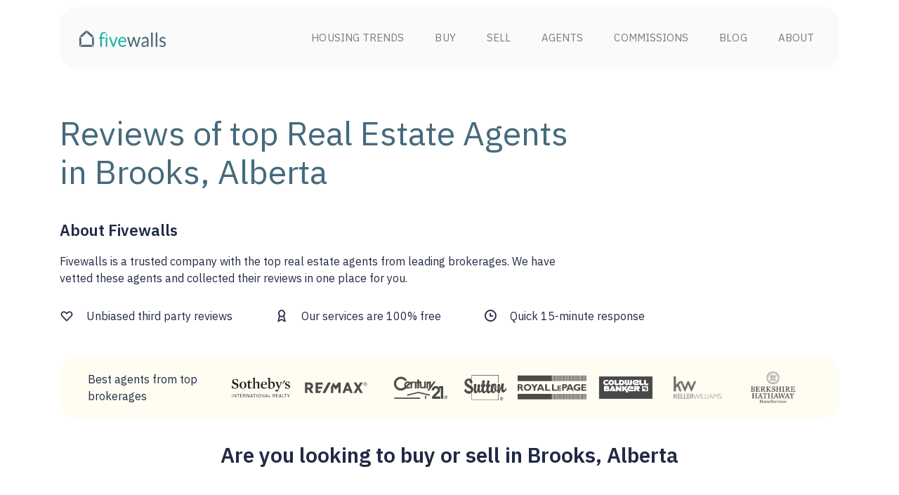

--- FILE ---
content_type: text/html; charset=utf-8
request_url: https://www.fivewalls.com/realtors/reviews/brooks-alberta
body_size: 31920
content:
<!DOCTYPE html><html lang="en"><head><!-- Google Tag Manager --><noscript><iframe height="0" src="//www.googletagmanager.com/ns.html?id=GTM-KDBJQ3" style="display:none;visibility:hidden" width="0"></iframe></noscript><script>function getCookie(name) {
  const value = `; ${document.cookie}`;
  const parts = value.split(`; ${name}=`);
  if (parts.length === 2) return parts.pop().split(';').shift();
}
var dataLayer = [{
  role: getCookie('current_user_role'),
  mixpanel_id: getCookie('mixpanel_id')
}]</script><script>(function(w,d,s,l,i){w[l]=w[l]||[];w[l].push({'gtm.start':
new Date().getTime(),event:'gtm.js'});var f=d.getElementsByTagName(s)[0],
j=d.createElement(s),dl=l!='dataLayer'?'&l='+l:'';j.async=true;j.src=
'//www.googletagmanager.com/gtm.js?id='+i+dl;f.parentNode.insertBefore(j,f);
})(window,document,'script','dataLayer',"GTM-KDBJQ3");</script><!-- End Google Tag Manager --><title>Top-Rated Realtor Reviews in Brooks, Alberta</title><meta content="Fivewalls collected the best Real Estate Agents&#39; reviews and ratings based on Google, Zillow, Yelp, Facebook platforms. Read Brooks, Alberta unbiased testimonials and feedback from buyers, sellers, or real estate shoppers. Updated at January 20, 2026." name="description" /><meta charset="utf-8" /><meta content="IE=edge" http-equiv="X-UA-Compatible" />
<script type="text/javascript">window.NREUM||(NREUM={});NREUM.info={"beacon":"bam.nr-data.net","errorBeacon":"bam.nr-data.net","licenseKey":"f1842a1790","applicationID":"8295179","transactionName":"dAxdRBAODllQFhkWUVg8Q1EFBBEaQQtGOkZSFVpVFRI9RVQDUw==","queueTime":0,"applicationTime":89,"agent":""}</script>
<script type="text/javascript">(window.NREUM||(NREUM={})).init={ajax:{deny_list:["bam.nr-data.net"]},feature_flags:["soft_nav"]};(window.NREUM||(NREUM={})).loader_config={xpid:"VQYEWV9TDRAIVlhXBgYO",licenseKey:"f1842a1790",applicationID:"8295179",browserID:"8298087"};;/*! For license information please see nr-loader-full-1.308.0.min.js.LICENSE.txt */
(()=>{var e,t,r={384:(e,t,r)=>{"use strict";r.d(t,{NT:()=>a,US:()=>u,Zm:()=>o,bQ:()=>d,dV:()=>c,pV:()=>l});var n=r(6154),i=r(1863),s=r(1910);const a={beacon:"bam.nr-data.net",errorBeacon:"bam.nr-data.net"};function o(){return n.gm.NREUM||(n.gm.NREUM={}),void 0===n.gm.newrelic&&(n.gm.newrelic=n.gm.NREUM),n.gm.NREUM}function c(){let e=o();return e.o||(e.o={ST:n.gm.setTimeout,SI:n.gm.setImmediate||n.gm.setInterval,CT:n.gm.clearTimeout,XHR:n.gm.XMLHttpRequest,REQ:n.gm.Request,EV:n.gm.Event,PR:n.gm.Promise,MO:n.gm.MutationObserver,FETCH:n.gm.fetch,WS:n.gm.WebSocket},(0,s.i)(...Object.values(e.o))),e}function d(e,t){let r=o();r.initializedAgents??={},t.initializedAt={ms:(0,i.t)(),date:new Date},r.initializedAgents[e]=t}function u(e,t){o()[e]=t}function l(){return function(){let e=o();const t=e.info||{};e.info={beacon:a.beacon,errorBeacon:a.errorBeacon,...t}}(),function(){let e=o();const t=e.init||{};e.init={...t}}(),c(),function(){let e=o();const t=e.loader_config||{};e.loader_config={...t}}(),o()}},782:(e,t,r)=>{"use strict";r.d(t,{T:()=>n});const n=r(860).K7.pageViewTiming},860:(e,t,r)=>{"use strict";r.d(t,{$J:()=>u,K7:()=>c,P3:()=>d,XX:()=>i,Yy:()=>o,df:()=>s,qY:()=>n,v4:()=>a});const n="events",i="jserrors",s="browser/blobs",a="rum",o="browser/logs",c={ajax:"ajax",genericEvents:"generic_events",jserrors:i,logging:"logging",metrics:"metrics",pageAction:"page_action",pageViewEvent:"page_view_event",pageViewTiming:"page_view_timing",sessionReplay:"session_replay",sessionTrace:"session_trace",softNav:"soft_navigations",spa:"spa"},d={[c.pageViewEvent]:1,[c.pageViewTiming]:2,[c.metrics]:3,[c.jserrors]:4,[c.spa]:5,[c.ajax]:6,[c.sessionTrace]:7,[c.softNav]:8,[c.sessionReplay]:9,[c.logging]:10,[c.genericEvents]:11},u={[c.pageViewEvent]:a,[c.pageViewTiming]:n,[c.ajax]:n,[c.spa]:n,[c.softNav]:n,[c.metrics]:i,[c.jserrors]:i,[c.sessionTrace]:s,[c.sessionReplay]:s,[c.logging]:o,[c.genericEvents]:"ins"}},944:(e,t,r)=>{"use strict";r.d(t,{R:()=>i});var n=r(3241);function i(e,t){"function"==typeof console.debug&&(console.debug("New Relic Warning: https://github.com/newrelic/newrelic-browser-agent/blob/main/docs/warning-codes.md#".concat(e),t),(0,n.W)({agentIdentifier:null,drained:null,type:"data",name:"warn",feature:"warn",data:{code:e,secondary:t}}))}},993:(e,t,r)=>{"use strict";r.d(t,{A$:()=>s,ET:()=>a,TZ:()=>o,p_:()=>i});var n=r(860);const i={ERROR:"ERROR",WARN:"WARN",INFO:"INFO",DEBUG:"DEBUG",TRACE:"TRACE"},s={OFF:0,ERROR:1,WARN:2,INFO:3,DEBUG:4,TRACE:5},a="log",o=n.K7.logging},1541:(e,t,r)=>{"use strict";r.d(t,{U:()=>i,f:()=>n});const n={MFE:"MFE",BA:"BA"};function i(e,t){if(2!==t?.harvestEndpointVersion)return{};const r=t.agentRef.runtime.appMetadata.agents[0].entityGuid;return e?{"source.id":e.id,"source.name":e.name,"source.type":e.type,"parent.id":e.parent?.id||r,"parent.type":e.parent?.type||n.BA}:{"entity.guid":r,appId:t.agentRef.info.applicationID}}},1687:(e,t,r)=>{"use strict";r.d(t,{Ak:()=>d,Ze:()=>h,x3:()=>u});var n=r(3241),i=r(7836),s=r(3606),a=r(860),o=r(2646);const c={};function d(e,t){const r={staged:!1,priority:a.P3[t]||0};l(e),c[e].get(t)||c[e].set(t,r)}function u(e,t){e&&c[e]&&(c[e].get(t)&&c[e].delete(t),p(e,t,!1),c[e].size&&f(e))}function l(e){if(!e)throw new Error("agentIdentifier required");c[e]||(c[e]=new Map)}function h(e="",t="feature",r=!1){if(l(e),!e||!c[e].get(t)||r)return p(e,t);c[e].get(t).staged=!0,f(e)}function f(e){const t=Array.from(c[e]);t.every(([e,t])=>t.staged)&&(t.sort((e,t)=>e[1].priority-t[1].priority),t.forEach(([t])=>{c[e].delete(t),p(e,t)}))}function p(e,t,r=!0){const a=e?i.ee.get(e):i.ee,c=s.i.handlers;if(!a.aborted&&a.backlog&&c){if((0,n.W)({agentIdentifier:e,type:"lifecycle",name:"drain",feature:t}),r){const e=a.backlog[t],r=c[t];if(r){for(let t=0;e&&t<e.length;++t)g(e[t],r);Object.entries(r).forEach(([e,t])=>{Object.values(t||{}).forEach(t=>{t[0]?.on&&t[0]?.context()instanceof o.y&&t[0].on(e,t[1])})})}}a.isolatedBacklog||delete c[t],a.backlog[t]=null,a.emit("drain-"+t,[])}}function g(e,t){var r=e[1];Object.values(t[r]||{}).forEach(t=>{var r=e[0];if(t[0]===r){var n=t[1],i=e[3],s=e[2];n.apply(i,s)}})}},1738:(e,t,r)=>{"use strict";r.d(t,{U:()=>f,Y:()=>h});var n=r(3241),i=r(9908),s=r(1863),a=r(944),o=r(5701),c=r(3969),d=r(8362),u=r(860),l=r(4261);function h(e,t,r,s){const h=s||r;!h||h[e]&&h[e]!==d.d.prototype[e]||(h[e]=function(){(0,i.p)(c.xV,["API/"+e+"/called"],void 0,u.K7.metrics,r.ee),(0,n.W)({agentIdentifier:r.agentIdentifier,drained:!!o.B?.[r.agentIdentifier],type:"data",name:"api",feature:l.Pl+e,data:{}});try{return t.apply(this,arguments)}catch(e){(0,a.R)(23,e)}})}function f(e,t,r,n,a){const o=e.info;null===r?delete o.jsAttributes[t]:o.jsAttributes[t]=r,(a||null===r)&&(0,i.p)(l.Pl+n,[(0,s.t)(),t,r],void 0,"session",e.ee)}},1741:(e,t,r)=>{"use strict";r.d(t,{W:()=>s});var n=r(944),i=r(4261);class s{#e(e,...t){if(this[e]!==s.prototype[e])return this[e](...t);(0,n.R)(35,e)}addPageAction(e,t){return this.#e(i.hG,e,t)}register(e){return this.#e(i.eY,e)}recordCustomEvent(e,t){return this.#e(i.fF,e,t)}setPageViewName(e,t){return this.#e(i.Fw,e,t)}setCustomAttribute(e,t,r){return this.#e(i.cD,e,t,r)}noticeError(e,t){return this.#e(i.o5,e,t)}setUserId(e,t=!1){return this.#e(i.Dl,e,t)}setApplicationVersion(e){return this.#e(i.nb,e)}setErrorHandler(e){return this.#e(i.bt,e)}addRelease(e,t){return this.#e(i.k6,e,t)}log(e,t){return this.#e(i.$9,e,t)}start(){return this.#e(i.d3)}finished(e){return this.#e(i.BL,e)}recordReplay(){return this.#e(i.CH)}pauseReplay(){return this.#e(i.Tb)}addToTrace(e){return this.#e(i.U2,e)}setCurrentRouteName(e){return this.#e(i.PA,e)}interaction(e){return this.#e(i.dT,e)}wrapLogger(e,t,r){return this.#e(i.Wb,e,t,r)}measure(e,t){return this.#e(i.V1,e,t)}consent(e){return this.#e(i.Pv,e)}}},1863:(e,t,r)=>{"use strict";function n(){return Math.floor(performance.now())}r.d(t,{t:()=>n})},1910:(e,t,r)=>{"use strict";r.d(t,{i:()=>s});var n=r(944);const i=new Map;function s(...e){return e.every(e=>{if(i.has(e))return i.get(e);const t="function"==typeof e?e.toString():"",r=t.includes("[native code]"),s=t.includes("nrWrapper");return r||s||(0,n.R)(64,e?.name||t),i.set(e,r),r})}},2555:(e,t,r)=>{"use strict";r.d(t,{D:()=>o,f:()=>a});var n=r(384),i=r(8122);const s={beacon:n.NT.beacon,errorBeacon:n.NT.errorBeacon,licenseKey:void 0,applicationID:void 0,sa:void 0,queueTime:void 0,applicationTime:void 0,ttGuid:void 0,user:void 0,account:void 0,product:void 0,extra:void 0,jsAttributes:{},userAttributes:void 0,atts:void 0,transactionName:void 0,tNamePlain:void 0};function a(e){try{return!!e.licenseKey&&!!e.errorBeacon&&!!e.applicationID}catch(e){return!1}}const o=e=>(0,i.a)(e,s)},2614:(e,t,r)=>{"use strict";r.d(t,{BB:()=>a,H3:()=>n,g:()=>d,iL:()=>c,tS:()=>o,uh:()=>i,wk:()=>s});const n="NRBA",i="SESSION",s=144e5,a=18e5,o={STARTED:"session-started",PAUSE:"session-pause",RESET:"session-reset",RESUME:"session-resume",UPDATE:"session-update"},c={SAME_TAB:"same-tab",CROSS_TAB:"cross-tab"},d={OFF:0,FULL:1,ERROR:2}},2646:(e,t,r)=>{"use strict";r.d(t,{y:()=>n});class n{constructor(e){this.contextId=e}}},2843:(e,t,r)=>{"use strict";r.d(t,{G:()=>s,u:()=>i});var n=r(3878);function i(e,t=!1,r,i){(0,n.DD)("visibilitychange",function(){if(t)return void("hidden"===document.visibilityState&&e());e(document.visibilityState)},r,i)}function s(e,t,r){(0,n.sp)("pagehide",e,t,r)}},3241:(e,t,r)=>{"use strict";r.d(t,{W:()=>s});var n=r(6154);const i="newrelic";function s(e={}){try{n.gm.dispatchEvent(new CustomEvent(i,{detail:e}))}catch(e){}}},3304:(e,t,r)=>{"use strict";r.d(t,{A:()=>s});var n=r(7836);const i=()=>{const e=new WeakSet;return(t,r)=>{if("object"==typeof r&&null!==r){if(e.has(r))return;e.add(r)}return r}};function s(e){try{return JSON.stringify(e,i())??""}catch(e){try{n.ee.emit("internal-error",[e])}catch(e){}return""}}},3333:(e,t,r)=>{"use strict";r.d(t,{$v:()=>u,TZ:()=>n,Xh:()=>c,Zp:()=>i,kd:()=>d,mq:()=>o,nf:()=>a,qN:()=>s});const n=r(860).K7.genericEvents,i=["auxclick","click","copy","keydown","paste","scrollend"],s=["focus","blur"],a=4,o=1e3,c=2e3,d=["PageAction","UserAction","BrowserPerformance"],u={RESOURCES:"experimental.resources",REGISTER:"register"}},3434:(e,t,r)=>{"use strict";r.d(t,{Jt:()=>s,YM:()=>d});var n=r(7836),i=r(5607);const s="nr@original:".concat(i.W),a=50;var o=Object.prototype.hasOwnProperty,c=!1;function d(e,t){return e||(e=n.ee),r.inPlace=function(e,t,n,i,s){n||(n="");const a="-"===n.charAt(0);for(let o=0;o<t.length;o++){const c=t[o],d=e[c];l(d)||(e[c]=r(d,a?c+n:n,i,c,s))}},r.flag=s,r;function r(t,r,n,c,d){return l(t)?t:(r||(r=""),nrWrapper[s]=t,function(e,t,r){if(Object.defineProperty&&Object.keys)try{return Object.keys(e).forEach(function(r){Object.defineProperty(t,r,{get:function(){return e[r]},set:function(t){return e[r]=t,t}})}),t}catch(e){u([e],r)}for(var n in e)o.call(e,n)&&(t[n]=e[n])}(t,nrWrapper,e),nrWrapper);function nrWrapper(){var s,o,l,h;let f;try{o=this,s=[...arguments],l="function"==typeof n?n(s,o):n||{}}catch(t){u([t,"",[s,o,c],l],e)}i(r+"start",[s,o,c],l,d);const p=performance.now();let g;try{return h=t.apply(o,s),g=performance.now(),h}catch(e){throw g=performance.now(),i(r+"err",[s,o,e],l,d),f=e,f}finally{const e=g-p,t={start:p,end:g,duration:e,isLongTask:e>=a,methodName:c,thrownError:f};t.isLongTask&&i("long-task",[t,o],l,d),i(r+"end",[s,o,h],l,d)}}}function i(r,n,i,s){if(!c||t){var a=c;c=!0;try{e.emit(r,n,i,t,s)}catch(t){u([t,r,n,i],e)}c=a}}}function u(e,t){t||(t=n.ee);try{t.emit("internal-error",e)}catch(e){}}function l(e){return!(e&&"function"==typeof e&&e.apply&&!e[s])}},3606:(e,t,r)=>{"use strict";r.d(t,{i:()=>s});var n=r(9908);s.on=a;var i=s.handlers={};function s(e,t,r,s){a(s||n.d,i,e,t,r)}function a(e,t,r,i,s){s||(s="feature"),e||(e=n.d);var a=t[s]=t[s]||{};(a[r]=a[r]||[]).push([e,i])}},3738:(e,t,r)=>{"use strict";r.d(t,{He:()=>i,Kp:()=>o,Lc:()=>d,Rz:()=>u,TZ:()=>n,bD:()=>s,d3:()=>a,jx:()=>l,sl:()=>h,uP:()=>c});const n=r(860).K7.sessionTrace,i="bstResource",s="resource",a="-start",o="-end",c="fn"+a,d="fn"+o,u="pushState",l=1e3,h=3e4},3785:(e,t,r)=>{"use strict";r.d(t,{R:()=>c,b:()=>d});var n=r(9908),i=r(1863),s=r(860),a=r(3969),o=r(993);function c(e,t,r={},c=o.p_.INFO,d=!0,u,l=(0,i.t)()){(0,n.p)(a.xV,["API/logging/".concat(c.toLowerCase(),"/called")],void 0,s.K7.metrics,e),(0,n.p)(o.ET,[l,t,r,c,d,u],void 0,s.K7.logging,e)}function d(e){return"string"==typeof e&&Object.values(o.p_).some(t=>t===e.toUpperCase().trim())}},3878:(e,t,r)=>{"use strict";function n(e,t){return{capture:e,passive:!1,signal:t}}function i(e,t,r=!1,i){window.addEventListener(e,t,n(r,i))}function s(e,t,r=!1,i){document.addEventListener(e,t,n(r,i))}r.d(t,{DD:()=>s,jT:()=>n,sp:()=>i})},3969:(e,t,r)=>{"use strict";r.d(t,{TZ:()=>n,XG:()=>o,rs:()=>i,xV:()=>a,z_:()=>s});const n=r(860).K7.metrics,i="sm",s="cm",a="storeSupportabilityMetrics",o="storeEventMetrics"},4234:(e,t,r)=>{"use strict";r.d(t,{W:()=>s});var n=r(7836),i=r(1687);class s{constructor(e,t){this.agentIdentifier=e,this.ee=n.ee.get(e),this.featureName=t,this.blocked=!1}deregisterDrain(){(0,i.x3)(this.agentIdentifier,this.featureName)}}},4261:(e,t,r)=>{"use strict";r.d(t,{$9:()=>d,BL:()=>o,CH:()=>f,Dl:()=>w,Fw:()=>y,PA:()=>m,Pl:()=>n,Pv:()=>T,Tb:()=>l,U2:()=>s,V1:()=>E,Wb:()=>x,bt:()=>b,cD:()=>v,d3:()=>R,dT:()=>c,eY:()=>p,fF:()=>h,hG:()=>i,k6:()=>a,nb:()=>g,o5:()=>u});const n="api-",i="addPageAction",s="addToTrace",a="addRelease",o="finished",c="interaction",d="log",u="noticeError",l="pauseReplay",h="recordCustomEvent",f="recordReplay",p="register",g="setApplicationVersion",m="setCurrentRouteName",v="setCustomAttribute",b="setErrorHandler",y="setPageViewName",w="setUserId",R="start",x="wrapLogger",E="measure",T="consent"},5205:(e,t,r)=>{"use strict";r.d(t,{j:()=>S});var n=r(384),i=r(1741);var s=r(2555),a=r(3333);const o=e=>{if(!e||"string"!=typeof e)return!1;try{document.createDocumentFragment().querySelector(e)}catch{return!1}return!0};var c=r(2614),d=r(944),u=r(8122);const l="[data-nr-mask]",h=e=>(0,u.a)(e,(()=>{const e={feature_flags:[],experimental:{allow_registered_children:!1,resources:!1},mask_selector:"*",block_selector:"[data-nr-block]",mask_input_options:{color:!1,date:!1,"datetime-local":!1,email:!1,month:!1,number:!1,range:!1,search:!1,tel:!1,text:!1,time:!1,url:!1,week:!1,textarea:!1,select:!1,password:!0}};return{ajax:{deny_list:void 0,block_internal:!0,enabled:!0,autoStart:!0},api:{get allow_registered_children(){return e.feature_flags.includes(a.$v.REGISTER)||e.experimental.allow_registered_children},set allow_registered_children(t){e.experimental.allow_registered_children=t},duplicate_registered_data:!1},browser_consent_mode:{enabled:!1},distributed_tracing:{enabled:void 0,exclude_newrelic_header:void 0,cors_use_newrelic_header:void 0,cors_use_tracecontext_headers:void 0,allowed_origins:void 0},get feature_flags(){return e.feature_flags},set feature_flags(t){e.feature_flags=t},generic_events:{enabled:!0,autoStart:!0},harvest:{interval:30},jserrors:{enabled:!0,autoStart:!0},logging:{enabled:!0,autoStart:!0},metrics:{enabled:!0,autoStart:!0},obfuscate:void 0,page_action:{enabled:!0},page_view_event:{enabled:!0,autoStart:!0},page_view_timing:{enabled:!0,autoStart:!0},performance:{capture_marks:!1,capture_measures:!1,capture_detail:!0,resources:{get enabled(){return e.feature_flags.includes(a.$v.RESOURCES)||e.experimental.resources},set enabled(t){e.experimental.resources=t},asset_types:[],first_party_domains:[],ignore_newrelic:!0}},privacy:{cookies_enabled:!0},proxy:{assets:void 0,beacon:void 0},session:{expiresMs:c.wk,inactiveMs:c.BB},session_replay:{autoStart:!0,enabled:!1,preload:!1,sampling_rate:10,error_sampling_rate:100,collect_fonts:!1,inline_images:!1,fix_stylesheets:!0,mask_all_inputs:!0,get mask_text_selector(){return e.mask_selector},set mask_text_selector(t){o(t)?e.mask_selector="".concat(t,",").concat(l):""===t||null===t?e.mask_selector=l:(0,d.R)(5,t)},get block_class(){return"nr-block"},get ignore_class(){return"nr-ignore"},get mask_text_class(){return"nr-mask"},get block_selector(){return e.block_selector},set block_selector(t){o(t)?e.block_selector+=",".concat(t):""!==t&&(0,d.R)(6,t)},get mask_input_options(){return e.mask_input_options},set mask_input_options(t){t&&"object"==typeof t?e.mask_input_options={...t,password:!0}:(0,d.R)(7,t)}},session_trace:{enabled:!0,autoStart:!0},soft_navigations:{enabled:!0,autoStart:!0},spa:{enabled:!0,autoStart:!0},ssl:void 0,user_actions:{enabled:!0,elementAttributes:["id","className","tagName","type"]}}})());var f=r(6154),p=r(9324);let g=0;const m={buildEnv:p.F3,distMethod:p.Xs,version:p.xv,originTime:f.WN},v={consented:!1},b={appMetadata:{},get consented(){return this.session?.state?.consent||v.consented},set consented(e){v.consented=e},customTransaction:void 0,denyList:void 0,disabled:!1,harvester:void 0,isolatedBacklog:!1,isRecording:!1,loaderType:void 0,maxBytes:3e4,obfuscator:void 0,onerror:void 0,ptid:void 0,releaseIds:{},session:void 0,timeKeeper:void 0,registeredEntities:[],jsAttributesMetadata:{bytes:0},get harvestCount(){return++g}},y=e=>{const t=(0,u.a)(e,b),r=Object.keys(m).reduce((e,t)=>(e[t]={value:m[t],writable:!1,configurable:!0,enumerable:!0},e),{});return Object.defineProperties(t,r)};var w=r(5701);const R=e=>{const t=e.startsWith("http");e+="/",r.p=t?e:"https://"+e};var x=r(7836),E=r(3241);const T={accountID:void 0,trustKey:void 0,agentID:void 0,licenseKey:void 0,applicationID:void 0,xpid:void 0},A=e=>(0,u.a)(e,T),_=new Set;function S(e,t={},r,a){let{init:o,info:c,loader_config:d,runtime:u={},exposed:l=!0}=t;if(!c){const e=(0,n.pV)();o=e.init,c=e.info,d=e.loader_config}e.init=h(o||{}),e.loader_config=A(d||{}),c.jsAttributes??={},f.bv&&(c.jsAttributes.isWorker=!0),e.info=(0,s.D)(c);const p=e.init,g=[c.beacon,c.errorBeacon];_.has(e.agentIdentifier)||(p.proxy.assets&&(R(p.proxy.assets),g.push(p.proxy.assets)),p.proxy.beacon&&g.push(p.proxy.beacon),e.beacons=[...g],function(e){const t=(0,n.pV)();Object.getOwnPropertyNames(i.W.prototype).forEach(r=>{const n=i.W.prototype[r];if("function"!=typeof n||"constructor"===n)return;let s=t[r];e[r]&&!1!==e.exposed&&"micro-agent"!==e.runtime?.loaderType&&(t[r]=(...t)=>{const n=e[r](...t);return s?s(...t):n})})}(e),(0,n.US)("activatedFeatures",w.B)),u.denyList=[...p.ajax.deny_list||[],...p.ajax.block_internal?g:[]],u.ptid=e.agentIdentifier,u.loaderType=r,e.runtime=y(u),_.has(e.agentIdentifier)||(e.ee=x.ee.get(e.agentIdentifier),e.exposed=l,(0,E.W)({agentIdentifier:e.agentIdentifier,drained:!!w.B?.[e.agentIdentifier],type:"lifecycle",name:"initialize",feature:void 0,data:e.config})),_.add(e.agentIdentifier)}},5270:(e,t,r)=>{"use strict";r.d(t,{Aw:()=>a,SR:()=>s,rF:()=>o});var n=r(384),i=r(7767);function s(e){return!!(0,n.dV)().o.MO&&(0,i.V)(e)&&!0===e?.session_trace.enabled}function a(e){return!0===e?.session_replay.preload&&s(e)}function o(e,t){try{if("string"==typeof t?.type){if("password"===t.type.toLowerCase())return"*".repeat(e?.length||0);if(void 0!==t?.dataset?.nrUnmask||t?.classList?.contains("nr-unmask"))return e}}catch(e){}return"string"==typeof e?e.replace(/[\S]/g,"*"):"*".repeat(e?.length||0)}},5289:(e,t,r)=>{"use strict";r.d(t,{GG:()=>a,Qr:()=>c,sB:()=>o});var n=r(3878),i=r(6389);function s(){return"undefined"==typeof document||"complete"===document.readyState}function a(e,t){if(s())return e();const r=(0,i.J)(e),a=setInterval(()=>{s()&&(clearInterval(a),r())},500);(0,n.sp)("load",r,t)}function o(e){if(s())return e();(0,n.DD)("DOMContentLoaded",e)}function c(e){if(s())return e();(0,n.sp)("popstate",e)}},5607:(e,t,r)=>{"use strict";r.d(t,{W:()=>n});const n=(0,r(9566).bz)()},5701:(e,t,r)=>{"use strict";r.d(t,{B:()=>s,t:()=>a});var n=r(3241);const i=new Set,s={};function a(e,t){const r=t.agentIdentifier;s[r]??={},e&&"object"==typeof e&&(i.has(r)||(t.ee.emit("rumresp",[e]),s[r]=e,i.add(r),(0,n.W)({agentIdentifier:r,loaded:!0,drained:!0,type:"lifecycle",name:"load",feature:void 0,data:e})))}},6154:(e,t,r)=>{"use strict";r.d(t,{OF:()=>d,RI:()=>i,WN:()=>h,bv:()=>s,eN:()=>f,gm:()=>a,lR:()=>l,m:()=>c,mw:()=>o,sb:()=>u});var n=r(1863);const i="undefined"!=typeof window&&!!window.document,s="undefined"!=typeof WorkerGlobalScope&&("undefined"!=typeof self&&self instanceof WorkerGlobalScope&&self.navigator instanceof WorkerNavigator||"undefined"!=typeof globalThis&&globalThis instanceof WorkerGlobalScope&&globalThis.navigator instanceof WorkerNavigator),a=i?window:"undefined"!=typeof WorkerGlobalScope&&("undefined"!=typeof self&&self instanceof WorkerGlobalScope&&self||"undefined"!=typeof globalThis&&globalThis instanceof WorkerGlobalScope&&globalThis),o=Boolean("hidden"===a?.document?.visibilityState),c=""+a?.location,d=/iPad|iPhone|iPod/.test(a.navigator?.userAgent),u=d&&"undefined"==typeof SharedWorker,l=(()=>{const e=a.navigator?.userAgent?.match(/Firefox[/\s](\d+\.\d+)/);return Array.isArray(e)&&e.length>=2?+e[1]:0})(),h=Date.now()-(0,n.t)(),f=()=>"undefined"!=typeof PerformanceNavigationTiming&&a?.performance?.getEntriesByType("navigation")?.[0]?.responseStart},6344:(e,t,r)=>{"use strict";r.d(t,{BB:()=>u,Qb:()=>l,TZ:()=>i,Ug:()=>a,Vh:()=>s,_s:()=>o,bc:()=>d,yP:()=>c});var n=r(2614);const i=r(860).K7.sessionReplay,s="errorDuringReplay",a=.12,o={DomContentLoaded:0,Load:1,FullSnapshot:2,IncrementalSnapshot:3,Meta:4,Custom:5},c={[n.g.ERROR]:15e3,[n.g.FULL]:3e5,[n.g.OFF]:0},d={RESET:{message:"Session was reset",sm:"Reset"},IMPORT:{message:"Recorder failed to import",sm:"Import"},TOO_MANY:{message:"429: Too Many Requests",sm:"Too-Many"},TOO_BIG:{message:"Payload was too large",sm:"Too-Big"},CROSS_TAB:{message:"Session Entity was set to OFF on another tab",sm:"Cross-Tab"},ENTITLEMENTS:{message:"Session Replay is not allowed and will not be started",sm:"Entitlement"}},u=5e3,l={API:"api",RESUME:"resume",SWITCH_TO_FULL:"switchToFull",INITIALIZE:"initialize",PRELOAD:"preload"}},6389:(e,t,r)=>{"use strict";function n(e,t=500,r={}){const n=r?.leading||!1;let i;return(...r)=>{n&&void 0===i&&(e.apply(this,r),i=setTimeout(()=>{i=clearTimeout(i)},t)),n||(clearTimeout(i),i=setTimeout(()=>{e.apply(this,r)},t))}}function i(e){let t=!1;return(...r)=>{t||(t=!0,e.apply(this,r))}}r.d(t,{J:()=>i,s:()=>n})},6630:(e,t,r)=>{"use strict";r.d(t,{T:()=>n});const n=r(860).K7.pageViewEvent},6774:(e,t,r)=>{"use strict";r.d(t,{T:()=>n});const n=r(860).K7.jserrors},7295:(e,t,r)=>{"use strict";r.d(t,{Xv:()=>a,gX:()=>i,iW:()=>s});var n=[];function i(e){if(!e||s(e))return!1;if(0===n.length)return!0;if("*"===n[0].hostname)return!1;for(var t=0;t<n.length;t++){var r=n[t];if(r.hostname.test(e.hostname)&&r.pathname.test(e.pathname))return!1}return!0}function s(e){return void 0===e.hostname}function a(e){if(n=[],e&&e.length)for(var t=0;t<e.length;t++){let r=e[t];if(!r)continue;if("*"===r)return void(n=[{hostname:"*"}]);0===r.indexOf("http://")?r=r.substring(7):0===r.indexOf("https://")&&(r=r.substring(8));const i=r.indexOf("/");let s,a;i>0?(s=r.substring(0,i),a=r.substring(i)):(s=r,a="*");let[c]=s.split(":");n.push({hostname:o(c),pathname:o(a,!0)})}}function o(e,t=!1){const r=e.replace(/[.+?^${}()|[\]\\]/g,e=>"\\"+e).replace(/\*/g,".*?");return new RegExp((t?"^":"")+r+"$")}},7485:(e,t,r)=>{"use strict";r.d(t,{D:()=>i});var n=r(6154);function i(e){if(0===(e||"").indexOf("data:"))return{protocol:"data"};try{const t=new URL(e,location.href),r={port:t.port,hostname:t.hostname,pathname:t.pathname,search:t.search,protocol:t.protocol.slice(0,t.protocol.indexOf(":")),sameOrigin:t.protocol===n.gm?.location?.protocol&&t.host===n.gm?.location?.host};return r.port&&""!==r.port||("http:"===t.protocol&&(r.port="80"),"https:"===t.protocol&&(r.port="443")),r.pathname&&""!==r.pathname?r.pathname.startsWith("/")||(r.pathname="/".concat(r.pathname)):r.pathname="/",r}catch(e){return{}}}},7699:(e,t,r)=>{"use strict";r.d(t,{It:()=>s,KC:()=>o,No:()=>i,qh:()=>a});var n=r(860);const i=16e3,s=1e6,a="SESSION_ERROR",o={[n.K7.logging]:!0,[n.K7.genericEvents]:!1,[n.K7.jserrors]:!1,[n.K7.ajax]:!1}},7767:(e,t,r)=>{"use strict";r.d(t,{V:()=>i});var n=r(6154);const i=e=>n.RI&&!0===e?.privacy.cookies_enabled},7836:(e,t,r)=>{"use strict";r.d(t,{P:()=>o,ee:()=>c});var n=r(384),i=r(8990),s=r(2646),a=r(5607);const o="nr@context:".concat(a.W),c=function e(t,r){var n={},a={},u={},l=!1;try{l=16===r.length&&d.initializedAgents?.[r]?.runtime.isolatedBacklog}catch(e){}var h={on:p,addEventListener:p,removeEventListener:function(e,t){var r=n[e];if(!r)return;for(var i=0;i<r.length;i++)r[i]===t&&r.splice(i,1)},emit:function(e,r,n,i,s){!1!==s&&(s=!0);if(c.aborted&&!i)return;t&&s&&t.emit(e,r,n);var o=f(n);g(e).forEach(e=>{e.apply(o,r)});var d=v()[a[e]];d&&d.push([h,e,r,o]);return o},get:m,listeners:g,context:f,buffer:function(e,t){const r=v();if(t=t||"feature",h.aborted)return;Object.entries(e||{}).forEach(([e,n])=>{a[n]=t,t in r||(r[t]=[])})},abort:function(){h._aborted=!0,Object.keys(h.backlog).forEach(e=>{delete h.backlog[e]})},isBuffering:function(e){return!!v()[a[e]]},debugId:r,backlog:l?{}:t&&"object"==typeof t.backlog?t.backlog:{},isolatedBacklog:l};return Object.defineProperty(h,"aborted",{get:()=>{let e=h._aborted||!1;return e||(t&&(e=t.aborted),e)}}),h;function f(e){return e&&e instanceof s.y?e:e?(0,i.I)(e,o,()=>new s.y(o)):new s.y(o)}function p(e,t){n[e]=g(e).concat(t)}function g(e){return n[e]||[]}function m(t){return u[t]=u[t]||e(h,t)}function v(){return h.backlog}}(void 0,"globalEE"),d=(0,n.Zm)();d.ee||(d.ee=c)},8122:(e,t,r)=>{"use strict";r.d(t,{a:()=>i});var n=r(944);function i(e,t){try{if(!e||"object"!=typeof e)return(0,n.R)(3);if(!t||"object"!=typeof t)return(0,n.R)(4);const r=Object.create(Object.getPrototypeOf(t),Object.getOwnPropertyDescriptors(t)),s=0===Object.keys(r).length?e:r;for(let a in s)if(void 0!==e[a])try{if(null===e[a]){r[a]=null;continue}Array.isArray(e[a])&&Array.isArray(t[a])?r[a]=Array.from(new Set([...e[a],...t[a]])):"object"==typeof e[a]&&"object"==typeof t[a]?r[a]=i(e[a],t[a]):r[a]=e[a]}catch(e){r[a]||(0,n.R)(1,e)}return r}catch(e){(0,n.R)(2,e)}}},8139:(e,t,r)=>{"use strict";r.d(t,{u:()=>h});var n=r(7836),i=r(3434),s=r(8990),a=r(6154);const o={},c=a.gm.XMLHttpRequest,d="addEventListener",u="removeEventListener",l="nr@wrapped:".concat(n.P);function h(e){var t=function(e){return(e||n.ee).get("events")}(e);if(o[t.debugId]++)return t;o[t.debugId]=1;var r=(0,i.YM)(t,!0);function h(e){r.inPlace(e,[d,u],"-",p)}function p(e,t){return e[1]}return"getPrototypeOf"in Object&&(a.RI&&f(document,h),c&&f(c.prototype,h),f(a.gm,h)),t.on(d+"-start",function(e,t){var n=e[1];if(null!==n&&("function"==typeof n||"object"==typeof n)&&"newrelic"!==e[0]){var i=(0,s.I)(n,l,function(){var e={object:function(){if("function"!=typeof n.handleEvent)return;return n.handleEvent.apply(n,arguments)},function:n}[typeof n];return e?r(e,"fn-",null,e.name||"anonymous"):n});this.wrapped=e[1]=i}}),t.on(u+"-start",function(e){e[1]=this.wrapped||e[1]}),t}function f(e,t,...r){let n=e;for(;"object"==typeof n&&!Object.prototype.hasOwnProperty.call(n,d);)n=Object.getPrototypeOf(n);n&&t(n,...r)}},8362:(e,t,r)=>{"use strict";r.d(t,{d:()=>s});var n=r(9566),i=r(1741);class s extends i.W{agentIdentifier=(0,n.LA)(16)}},8374:(e,t,r)=>{r.nc=(()=>{try{return document?.currentScript?.nonce}catch(e){}return""})()},8990:(e,t,r)=>{"use strict";r.d(t,{I:()=>i});var n=Object.prototype.hasOwnProperty;function i(e,t,r){if(n.call(e,t))return e[t];var i=r();if(Object.defineProperty&&Object.keys)try{return Object.defineProperty(e,t,{value:i,writable:!0,enumerable:!1}),i}catch(e){}return e[t]=i,i}},9119:(e,t,r)=>{"use strict";r.d(t,{L:()=>s});var n=/([^?#]*)[^#]*(#[^?]*|$).*/,i=/([^?#]*)().*/;function s(e,t){return e?e.replace(t?n:i,"$1$2"):e}},9300:(e,t,r)=>{"use strict";r.d(t,{T:()=>n});const n=r(860).K7.ajax},9324:(e,t,r)=>{"use strict";r.d(t,{AJ:()=>a,F3:()=>i,Xs:()=>s,Yq:()=>o,xv:()=>n});const n="1.308.0",i="PROD",s="CDN",a="@newrelic/rrweb",o="1.0.1"},9566:(e,t,r)=>{"use strict";r.d(t,{LA:()=>o,ZF:()=>c,bz:()=>a,el:()=>d});var n=r(6154);const i="xxxxxxxx-xxxx-4xxx-yxxx-xxxxxxxxxxxx";function s(e,t){return e?15&e[t]:16*Math.random()|0}function a(){const e=n.gm?.crypto||n.gm?.msCrypto;let t,r=0;return e&&e.getRandomValues&&(t=e.getRandomValues(new Uint8Array(30))),i.split("").map(e=>"x"===e?s(t,r++).toString(16):"y"===e?(3&s()|8).toString(16):e).join("")}function o(e){const t=n.gm?.crypto||n.gm?.msCrypto;let r,i=0;t&&t.getRandomValues&&(r=t.getRandomValues(new Uint8Array(e)));const a=[];for(var o=0;o<e;o++)a.push(s(r,i++).toString(16));return a.join("")}function c(){return o(16)}function d(){return o(32)}},9908:(e,t,r)=>{"use strict";r.d(t,{d:()=>n,p:()=>i});var n=r(7836).ee.get("handle");function i(e,t,r,i,s){s?(s.buffer([e],i),s.emit(e,t,r)):(n.buffer([e],i),n.emit(e,t,r))}}},n={};function i(e){var t=n[e];if(void 0!==t)return t.exports;var s=n[e]={exports:{}};return r[e](s,s.exports,i),s.exports}i.m=r,i.d=(e,t)=>{for(var r in t)i.o(t,r)&&!i.o(e,r)&&Object.defineProperty(e,r,{enumerable:!0,get:t[r]})},i.f={},i.e=e=>Promise.all(Object.keys(i.f).reduce((t,r)=>(i.f[r](e,t),t),[])),i.u=e=>({95:"nr-full-compressor",222:"nr-full-recorder",891:"nr-full"}[e]+"-1.308.0.min.js"),i.o=(e,t)=>Object.prototype.hasOwnProperty.call(e,t),e={},t="NRBA-1.308.0.PROD:",i.l=(r,n,s,a)=>{if(e[r])e[r].push(n);else{var o,c;if(void 0!==s)for(var d=document.getElementsByTagName("script"),u=0;u<d.length;u++){var l=d[u];if(l.getAttribute("src")==r||l.getAttribute("data-webpack")==t+s){o=l;break}}if(!o){c=!0;var h={891:"sha512-fcveNDcpRQS9OweGhN4uJe88Qmg+EVyH6j/wngwL2Le0m7LYyz7q+JDx7KBxsdDF4TaPVsSmHg12T3pHwdLa7w==",222:"sha512-O8ZzdvgB4fRyt7k2Qrr4STpR+tCA2mcQEig6/dP3rRy9uEx1CTKQ6cQ7Src0361y7xS434ua+zIPo265ZpjlEg==",95:"sha512-jDWejat/6/UDex/9XjYoPPmpMPuEvBCSuCg/0tnihjbn5bh9mP3An0NzFV9T5Tc+3kKhaXaZA8UIKPAanD2+Gw=="};(o=document.createElement("script")).charset="utf-8",i.nc&&o.setAttribute("nonce",i.nc),o.setAttribute("data-webpack",t+s),o.src=r,0!==o.src.indexOf(window.location.origin+"/")&&(o.crossOrigin="anonymous"),h[a]&&(o.integrity=h[a])}e[r]=[n];var f=(t,n)=>{o.onerror=o.onload=null,clearTimeout(p);var i=e[r];if(delete e[r],o.parentNode&&o.parentNode.removeChild(o),i&&i.forEach(e=>e(n)),t)return t(n)},p=setTimeout(f.bind(null,void 0,{type:"timeout",target:o}),12e4);o.onerror=f.bind(null,o.onerror),o.onload=f.bind(null,o.onload),c&&document.head.appendChild(o)}},i.r=e=>{"undefined"!=typeof Symbol&&Symbol.toStringTag&&Object.defineProperty(e,Symbol.toStringTag,{value:"Module"}),Object.defineProperty(e,"__esModule",{value:!0})},i.p="https://js-agent.newrelic.com/",(()=>{var e={85:0,959:0};i.f.j=(t,r)=>{var n=i.o(e,t)?e[t]:void 0;if(0!==n)if(n)r.push(n[2]);else{var s=new Promise((r,i)=>n=e[t]=[r,i]);r.push(n[2]=s);var a=i.p+i.u(t),o=new Error;i.l(a,r=>{if(i.o(e,t)&&(0!==(n=e[t])&&(e[t]=void 0),n)){var s=r&&("load"===r.type?"missing":r.type),a=r&&r.target&&r.target.src;o.message="Loading chunk "+t+" failed: ("+s+": "+a+")",o.name="ChunkLoadError",o.type=s,o.request=a,n[1](o)}},"chunk-"+t,t)}};var t=(t,r)=>{var n,s,[a,o,c]=r,d=0;if(a.some(t=>0!==e[t])){for(n in o)i.o(o,n)&&(i.m[n]=o[n]);if(c)c(i)}for(t&&t(r);d<a.length;d++)s=a[d],i.o(e,s)&&e[s]&&e[s][0](),e[s]=0},r=self["webpackChunk:NRBA-1.308.0.PROD"]=self["webpackChunk:NRBA-1.308.0.PROD"]||[];r.forEach(t.bind(null,0)),r.push=t.bind(null,r.push.bind(r))})(),(()=>{"use strict";i(8374);var e=i(8362),t=i(860);const r=Object.values(t.K7);var n=i(5205);var s=i(9908),a=i(1863),o=i(4261),c=i(1738);var d=i(1687),u=i(4234),l=i(5289),h=i(6154),f=i(944),p=i(5270),g=i(7767),m=i(6389),v=i(7699);class b extends u.W{constructor(e,t){super(e.agentIdentifier,t),this.agentRef=e,this.abortHandler=void 0,this.featAggregate=void 0,this.loadedSuccessfully=void 0,this.onAggregateImported=new Promise(e=>{this.loadedSuccessfully=e}),this.deferred=Promise.resolve(),!1===e.init[this.featureName].autoStart?this.deferred=new Promise((t,r)=>{this.ee.on("manual-start-all",(0,m.J)(()=>{(0,d.Ak)(e.agentIdentifier,this.featureName),t()}))}):(0,d.Ak)(e.agentIdentifier,t)}importAggregator(e,t,r={}){if(this.featAggregate)return;const n=async()=>{let n;await this.deferred;try{if((0,g.V)(e.init)){const{setupAgentSession:t}=await i.e(891).then(i.bind(i,8766));n=t(e)}}catch(e){(0,f.R)(20,e),this.ee.emit("internal-error",[e]),(0,s.p)(v.qh,[e],void 0,this.featureName,this.ee)}try{if(!this.#t(this.featureName,n,e.init))return(0,d.Ze)(this.agentIdentifier,this.featureName),void this.loadedSuccessfully(!1);const{Aggregate:i}=await t();this.featAggregate=new i(e,r),e.runtime.harvester.initializedAggregates.push(this.featAggregate),this.loadedSuccessfully(!0)}catch(e){(0,f.R)(34,e),this.abortHandler?.(),(0,d.Ze)(this.agentIdentifier,this.featureName,!0),this.loadedSuccessfully(!1),this.ee&&this.ee.abort()}};h.RI?(0,l.GG)(()=>n(),!0):n()}#t(e,r,n){if(this.blocked)return!1;switch(e){case t.K7.sessionReplay:return(0,p.SR)(n)&&!!r;case t.K7.sessionTrace:return!!r;default:return!0}}}var y=i(6630),w=i(2614),R=i(3241);class x extends b{static featureName=y.T;constructor(e){var t;super(e,y.T),this.setupInspectionEvents(e.agentIdentifier),t=e,(0,c.Y)(o.Fw,function(e,r){"string"==typeof e&&("/"!==e.charAt(0)&&(e="/"+e),t.runtime.customTransaction=(r||"http://custom.transaction")+e,(0,s.p)(o.Pl+o.Fw,[(0,a.t)()],void 0,void 0,t.ee))},t),this.importAggregator(e,()=>i.e(891).then(i.bind(i,3718)))}setupInspectionEvents(e){const t=(t,r)=>{t&&(0,R.W)({agentIdentifier:e,timeStamp:t.timeStamp,loaded:"complete"===t.target.readyState,type:"window",name:r,data:t.target.location+""})};(0,l.sB)(e=>{t(e,"DOMContentLoaded")}),(0,l.GG)(e=>{t(e,"load")}),(0,l.Qr)(e=>{t(e,"navigate")}),this.ee.on(w.tS.UPDATE,(t,r)=>{(0,R.W)({agentIdentifier:e,type:"lifecycle",name:"session",data:r})})}}var E=i(384);class T extends e.d{constructor(e){var t;(super(),h.gm)?(this.features={},(0,E.bQ)(this.agentIdentifier,this),this.desiredFeatures=new Set(e.features||[]),this.desiredFeatures.add(x),(0,n.j)(this,e,e.loaderType||"agent"),t=this,(0,c.Y)(o.cD,function(e,r,n=!1){if("string"==typeof e){if(["string","number","boolean"].includes(typeof r)||null===r)return(0,c.U)(t,e,r,o.cD,n);(0,f.R)(40,typeof r)}else(0,f.R)(39,typeof e)},t),function(e){(0,c.Y)(o.Dl,function(t,r=!1){if("string"!=typeof t&&null!==t)return void(0,f.R)(41,typeof t);const n=e.info.jsAttributes["enduser.id"];r&&null!=n&&n!==t?(0,s.p)(o.Pl+"setUserIdAndResetSession",[t],void 0,"session",e.ee):(0,c.U)(e,"enduser.id",t,o.Dl,!0)},e)}(this),function(e){(0,c.Y)(o.nb,function(t){if("string"==typeof t||null===t)return(0,c.U)(e,"application.version",t,o.nb,!1);(0,f.R)(42,typeof t)},e)}(this),function(e){(0,c.Y)(o.d3,function(){e.ee.emit("manual-start-all")},e)}(this),function(e){(0,c.Y)(o.Pv,function(t=!0){if("boolean"==typeof t){if((0,s.p)(o.Pl+o.Pv,[t],void 0,"session",e.ee),e.runtime.consented=t,t){const t=e.features.page_view_event;t.onAggregateImported.then(e=>{const r=t.featAggregate;e&&!r.sentRum&&r.sendRum()})}}else(0,f.R)(65,typeof t)},e)}(this),this.run()):(0,f.R)(21)}get config(){return{info:this.info,init:this.init,loader_config:this.loader_config,runtime:this.runtime}}get api(){return this}run(){try{const e=function(e){const t={};return r.forEach(r=>{t[r]=!!e[r]?.enabled}),t}(this.init),n=[...this.desiredFeatures];n.sort((e,r)=>t.P3[e.featureName]-t.P3[r.featureName]),n.forEach(r=>{if(!e[r.featureName]&&r.featureName!==t.K7.pageViewEvent)return;if(r.featureName===t.K7.spa)return void(0,f.R)(67);const n=function(e){switch(e){case t.K7.ajax:return[t.K7.jserrors];case t.K7.sessionTrace:return[t.K7.ajax,t.K7.pageViewEvent];case t.K7.sessionReplay:return[t.K7.sessionTrace];case t.K7.pageViewTiming:return[t.K7.pageViewEvent];default:return[]}}(r.featureName).filter(e=>!(e in this.features));n.length>0&&(0,f.R)(36,{targetFeature:r.featureName,missingDependencies:n}),this.features[r.featureName]=new r(this)})}catch(e){(0,f.R)(22,e);for(const e in this.features)this.features[e].abortHandler?.();const t=(0,E.Zm)();delete t.initializedAgents[this.agentIdentifier]?.features,delete this.sharedAggregator;return t.ee.get(this.agentIdentifier).abort(),!1}}}var A=i(2843),_=i(782);class S extends b{static featureName=_.T;constructor(e){super(e,_.T),h.RI&&((0,A.u)(()=>(0,s.p)("docHidden",[(0,a.t)()],void 0,_.T,this.ee),!0),(0,A.G)(()=>(0,s.p)("winPagehide",[(0,a.t)()],void 0,_.T,this.ee)),this.importAggregator(e,()=>i.e(891).then(i.bind(i,9018))))}}var O=i(3969);class I extends b{static featureName=O.TZ;constructor(e){super(e,O.TZ),h.RI&&document.addEventListener("securitypolicyviolation",e=>{(0,s.p)(O.xV,["Generic/CSPViolation/Detected"],void 0,this.featureName,this.ee)}),this.importAggregator(e,()=>i.e(891).then(i.bind(i,6555)))}}var P=i(6774),k=i(3878),N=i(3304);class D{constructor(e,t,r,n,i){this.name="UncaughtError",this.message="string"==typeof e?e:(0,N.A)(e),this.sourceURL=t,this.line=r,this.column=n,this.__newrelic=i}}function j(e){return M(e)?e:new D(void 0!==e?.message?e.message:e,e?.filename||e?.sourceURL,e?.lineno||e?.line,e?.colno||e?.col,e?.__newrelic,e?.cause)}function C(e){const t="Unhandled Promise Rejection: ";if(!e?.reason)return;if(M(e.reason)){try{e.reason.message.startsWith(t)||(e.reason.message=t+e.reason.message)}catch(e){}return j(e.reason)}const r=j(e.reason);return(r.message||"").startsWith(t)||(r.message=t+r.message),r}function L(e){if(e.error instanceof SyntaxError&&!/:\d+$/.test(e.error.stack?.trim())){const t=new D(e.message,e.filename,e.lineno,e.colno,e.error.__newrelic,e.cause);return t.name=SyntaxError.name,t}return M(e.error)?e.error:j(e)}function M(e){return e instanceof Error&&!!e.stack}function B(e,r,n,i,o=(0,a.t)()){"string"==typeof e&&(e=new Error(e)),(0,s.p)("err",[e,o,!1,r,n.runtime.isRecording,void 0,i],void 0,t.K7.jserrors,n.ee),(0,s.p)("uaErr",[],void 0,t.K7.genericEvents,n.ee)}var H=i(1541),K=i(993),W=i(3785);function U(e,{customAttributes:t={},level:r=K.p_.INFO}={},n,i,s=(0,a.t)()){(0,W.R)(n.ee,e,t,r,!1,i,s)}function F(e,r,n,i,c=(0,a.t)()){(0,s.p)(o.Pl+o.hG,[c,e,r,i],void 0,t.K7.genericEvents,n.ee)}function V(e,r,n,i,c=(0,a.t)()){const{start:d,end:u,customAttributes:l}=r||{},h={customAttributes:l||{}};if("object"!=typeof h.customAttributes||"string"!=typeof e||0===e.length)return void(0,f.R)(57);const p=(e,t)=>null==e?t:"number"==typeof e?e:e instanceof PerformanceMark?e.startTime:Number.NaN;if(h.start=p(d,0),h.end=p(u,c),Number.isNaN(h.start)||Number.isNaN(h.end))(0,f.R)(57);else{if(h.duration=h.end-h.start,!(h.duration<0))return(0,s.p)(o.Pl+o.V1,[h,e,i],void 0,t.K7.genericEvents,n.ee),h;(0,f.R)(58)}}function z(e,r={},n,i,c=(0,a.t)()){(0,s.p)(o.Pl+o.fF,[c,e,r,i],void 0,t.K7.genericEvents,n.ee)}function G(e){(0,c.Y)(o.eY,function(t){return Y(e,t)},e)}function Y(e,r,n){(0,f.R)(54,"newrelic.register"),r||={},r.type=H.f.MFE,r.licenseKey||=e.info.licenseKey,r.blocked=!1,r.parent=n||{},Array.isArray(r.tags)||(r.tags=[]);const i={};r.tags.forEach(e=>{"name"!==e&&"id"!==e&&(i["source.".concat(e)]=!0)}),r.isolated??=!0;let o=()=>{};const c=e.runtime.registeredEntities;if(!r.isolated){const e=c.find(({metadata:{target:{id:e}}})=>e===r.id&&!r.isolated);if(e)return e}const d=e=>{r.blocked=!0,o=e};function u(e){return"string"==typeof e&&!!e.trim()&&e.trim().length<501||"number"==typeof e}e.init.api.allow_registered_children||d((0,m.J)(()=>(0,f.R)(55))),u(r.id)&&u(r.name)||d((0,m.J)(()=>(0,f.R)(48,r)));const l={addPageAction:(t,n={})=>g(F,[t,{...i,...n},e],r),deregister:()=>{d((0,m.J)(()=>(0,f.R)(68)))},log:(t,n={})=>g(U,[t,{...n,customAttributes:{...i,...n.customAttributes||{}}},e],r),measure:(t,n={})=>g(V,[t,{...n,customAttributes:{...i,...n.customAttributes||{}}},e],r),noticeError:(t,n={})=>g(B,[t,{...i,...n},e],r),register:(t={})=>g(Y,[e,t],l.metadata.target),recordCustomEvent:(t,n={})=>g(z,[t,{...i,...n},e],r),setApplicationVersion:e=>p("application.version",e),setCustomAttribute:(e,t)=>p(e,t),setUserId:e=>p("enduser.id",e),metadata:{customAttributes:i,target:r}},h=()=>(r.blocked&&o(),r.blocked);h()||c.push(l);const p=(e,t)=>{h()||(i[e]=t)},g=(r,n,i)=>{if(h())return;const o=(0,a.t)();(0,s.p)(O.xV,["API/register/".concat(r.name,"/called")],void 0,t.K7.metrics,e.ee);try{if(e.init.api.duplicate_registered_data&&"register"!==r.name){let e=n;if(n[1]instanceof Object){const t={"child.id":i.id,"child.type":i.type};e="customAttributes"in n[1]?[n[0],{...n[1],customAttributes:{...n[1].customAttributes,...t}},...n.slice(2)]:[n[0],{...n[1],...t},...n.slice(2)]}r(...e,void 0,o)}return r(...n,i,o)}catch(e){(0,f.R)(50,e)}};return l}class q extends b{static featureName=P.T;constructor(e){var t;super(e,P.T),t=e,(0,c.Y)(o.o5,(e,r)=>B(e,r,t),t),function(e){(0,c.Y)(o.bt,function(t){e.runtime.onerror=t},e)}(e),function(e){let t=0;(0,c.Y)(o.k6,function(e,r){++t>10||(this.runtime.releaseIds[e.slice(-200)]=(""+r).slice(-200))},e)}(e),G(e);try{this.removeOnAbort=new AbortController}catch(e){}this.ee.on("internal-error",(t,r)=>{this.abortHandler&&(0,s.p)("ierr",[j(t),(0,a.t)(),!0,{},e.runtime.isRecording,r],void 0,this.featureName,this.ee)}),h.gm.addEventListener("unhandledrejection",t=>{this.abortHandler&&(0,s.p)("err",[C(t),(0,a.t)(),!1,{unhandledPromiseRejection:1},e.runtime.isRecording],void 0,this.featureName,this.ee)},(0,k.jT)(!1,this.removeOnAbort?.signal)),h.gm.addEventListener("error",t=>{this.abortHandler&&(0,s.p)("err",[L(t),(0,a.t)(),!1,{},e.runtime.isRecording],void 0,this.featureName,this.ee)},(0,k.jT)(!1,this.removeOnAbort?.signal)),this.abortHandler=this.#r,this.importAggregator(e,()=>i.e(891).then(i.bind(i,2176)))}#r(){this.removeOnAbort?.abort(),this.abortHandler=void 0}}var Z=i(8990);let X=1;function J(e){const t=typeof e;return!e||"object"!==t&&"function"!==t?-1:e===h.gm?0:(0,Z.I)(e,"nr@id",function(){return X++})}function Q(e){if("string"==typeof e&&e.length)return e.length;if("object"==typeof e){if("undefined"!=typeof ArrayBuffer&&e instanceof ArrayBuffer&&e.byteLength)return e.byteLength;if("undefined"!=typeof Blob&&e instanceof Blob&&e.size)return e.size;if(!("undefined"!=typeof FormData&&e instanceof FormData))try{return(0,N.A)(e).length}catch(e){return}}}var ee=i(8139),te=i(7836),re=i(3434);const ne={},ie=["open","send"];function se(e){var t=e||te.ee;const r=function(e){return(e||te.ee).get("xhr")}(t);if(void 0===h.gm.XMLHttpRequest)return r;if(ne[r.debugId]++)return r;ne[r.debugId]=1,(0,ee.u)(t);var n=(0,re.YM)(r),i=h.gm.XMLHttpRequest,s=h.gm.MutationObserver,a=h.gm.Promise,o=h.gm.setInterval,c="readystatechange",d=["onload","onerror","onabort","onloadstart","onloadend","onprogress","ontimeout"],u=[],l=h.gm.XMLHttpRequest=function(e){const t=new i(e),s=r.context(t);try{r.emit("new-xhr",[t],s),t.addEventListener(c,(a=s,function(){var e=this;e.readyState>3&&!a.resolved&&(a.resolved=!0,r.emit("xhr-resolved",[],e)),n.inPlace(e,d,"fn-",y)}),(0,k.jT)(!1))}catch(e){(0,f.R)(15,e);try{r.emit("internal-error",[e])}catch(e){}}var a;return t};function p(e,t){n.inPlace(t,["onreadystatechange"],"fn-",y)}if(function(e,t){for(var r in e)t[r]=e[r]}(i,l),l.prototype=i.prototype,n.inPlace(l.prototype,ie,"-xhr-",y),r.on("send-xhr-start",function(e,t){p(e,t),function(e){u.push(e),s&&(g?g.then(b):o?o(b):(m=-m,v.data=m))}(t)}),r.on("open-xhr-start",p),s){var g=a&&a.resolve();if(!o&&!a){var m=1,v=document.createTextNode(m);new s(b).observe(v,{characterData:!0})}}else t.on("fn-end",function(e){e[0]&&e[0].type===c||b()});function b(){for(var e=0;e<u.length;e++)p(0,u[e]);u.length&&(u=[])}function y(e,t){return t}return r}var ae="fetch-",oe=ae+"body-",ce=["arrayBuffer","blob","json","text","formData"],de=h.gm.Request,ue=h.gm.Response,le="prototype";const he={};function fe(e){const t=function(e){return(e||te.ee).get("fetch")}(e);if(!(de&&ue&&h.gm.fetch))return t;if(he[t.debugId]++)return t;function r(e,r,n){var i=e[r];"function"==typeof i&&(e[r]=function(){var e,r=[...arguments],s={};t.emit(n+"before-start",[r],s),s[te.P]&&s[te.P].dt&&(e=s[te.P].dt);var a=i.apply(this,r);return t.emit(n+"start",[r,e],a),a.then(function(e){return t.emit(n+"end",[null,e],a),e},function(e){throw t.emit(n+"end",[e],a),e})})}return he[t.debugId]=1,ce.forEach(e=>{r(de[le],e,oe),r(ue[le],e,oe)}),r(h.gm,"fetch",ae),t.on(ae+"end",function(e,r){var n=this;if(r){var i=r.headers.get("content-length");null!==i&&(n.rxSize=i),t.emit(ae+"done",[null,r],n)}else t.emit(ae+"done",[e],n)}),t}var pe=i(7485),ge=i(9566);class me{constructor(e){this.agentRef=e}generateTracePayload(e){const t=this.agentRef.loader_config;if(!this.shouldGenerateTrace(e)||!t)return null;var r=(t.accountID||"").toString()||null,n=(t.agentID||"").toString()||null,i=(t.trustKey||"").toString()||null;if(!r||!n)return null;var s=(0,ge.ZF)(),a=(0,ge.el)(),o=Date.now(),c={spanId:s,traceId:a,timestamp:o};return(e.sameOrigin||this.isAllowedOrigin(e)&&this.useTraceContextHeadersForCors())&&(c.traceContextParentHeader=this.generateTraceContextParentHeader(s,a),c.traceContextStateHeader=this.generateTraceContextStateHeader(s,o,r,n,i)),(e.sameOrigin&&!this.excludeNewrelicHeader()||!e.sameOrigin&&this.isAllowedOrigin(e)&&this.useNewrelicHeaderForCors())&&(c.newrelicHeader=this.generateTraceHeader(s,a,o,r,n,i)),c}generateTraceContextParentHeader(e,t){return"00-"+t+"-"+e+"-01"}generateTraceContextStateHeader(e,t,r,n,i){return i+"@nr=0-1-"+r+"-"+n+"-"+e+"----"+t}generateTraceHeader(e,t,r,n,i,s){if(!("function"==typeof h.gm?.btoa))return null;var a={v:[0,1],d:{ty:"Browser",ac:n,ap:i,id:e,tr:t,ti:r}};return s&&n!==s&&(a.d.tk=s),btoa((0,N.A)(a))}shouldGenerateTrace(e){return this.agentRef.init?.distributed_tracing?.enabled&&this.isAllowedOrigin(e)}isAllowedOrigin(e){var t=!1;const r=this.agentRef.init?.distributed_tracing;if(e.sameOrigin)t=!0;else if(r?.allowed_origins instanceof Array)for(var n=0;n<r.allowed_origins.length;n++){var i=(0,pe.D)(r.allowed_origins[n]);if(e.hostname===i.hostname&&e.protocol===i.protocol&&e.port===i.port){t=!0;break}}return t}excludeNewrelicHeader(){var e=this.agentRef.init?.distributed_tracing;return!!e&&!!e.exclude_newrelic_header}useNewrelicHeaderForCors(){var e=this.agentRef.init?.distributed_tracing;return!!e&&!1!==e.cors_use_newrelic_header}useTraceContextHeadersForCors(){var e=this.agentRef.init?.distributed_tracing;return!!e&&!!e.cors_use_tracecontext_headers}}var ve=i(9300),be=i(7295);function ye(e){return"string"==typeof e?e:e instanceof(0,E.dV)().o.REQ?e.url:h.gm?.URL&&e instanceof URL?e.href:void 0}var we=["load","error","abort","timeout"],Re=we.length,xe=(0,E.dV)().o.REQ,Ee=(0,E.dV)().o.XHR;const Te="X-NewRelic-App-Data";class Ae extends b{static featureName=ve.T;constructor(e){super(e,ve.T),this.dt=new me(e),this.handler=(e,t,r,n)=>(0,s.p)(e,t,r,n,this.ee);try{const e={xmlhttprequest:"xhr",fetch:"fetch",beacon:"beacon"};h.gm?.performance?.getEntriesByType("resource").forEach(r=>{if(r.initiatorType in e&&0!==r.responseStatus){const n={status:r.responseStatus},i={rxSize:r.transferSize,duration:Math.floor(r.duration),cbTime:0};_e(n,r.name),this.handler("xhr",[n,i,r.startTime,r.responseEnd,e[r.initiatorType]],void 0,t.K7.ajax)}})}catch(e){}fe(this.ee),se(this.ee),function(e,r,n,i){function o(e){var t=this;t.totalCbs=0,t.called=0,t.cbTime=0,t.end=E,t.ended=!1,t.xhrGuids={},t.lastSize=null,t.loadCaptureCalled=!1,t.params=this.params||{},t.metrics=this.metrics||{},t.latestLongtaskEnd=0,e.addEventListener("load",function(r){T(t,e)},(0,k.jT)(!1)),h.lR||e.addEventListener("progress",function(e){t.lastSize=e.loaded},(0,k.jT)(!1))}function c(e){this.params={method:e[0]},_e(this,e[1]),this.metrics={}}function d(t,r){e.loader_config.xpid&&this.sameOrigin&&r.setRequestHeader("X-NewRelic-ID",e.loader_config.xpid);var n=i.generateTracePayload(this.parsedOrigin);if(n){var s=!1;n.newrelicHeader&&(r.setRequestHeader("newrelic",n.newrelicHeader),s=!0),n.traceContextParentHeader&&(r.setRequestHeader("traceparent",n.traceContextParentHeader),n.traceContextStateHeader&&r.setRequestHeader("tracestate",n.traceContextStateHeader),s=!0),s&&(this.dt=n)}}function u(e,t){var n=this.metrics,i=e[0],s=this;if(n&&i){var o=Q(i);o&&(n.txSize=o)}this.startTime=(0,a.t)(),this.body=i,this.listener=function(e){try{"abort"!==e.type||s.loadCaptureCalled||(s.params.aborted=!0),("load"!==e.type||s.called===s.totalCbs&&(s.onloadCalled||"function"!=typeof t.onload)&&"function"==typeof s.end)&&s.end(t)}catch(e){try{r.emit("internal-error",[e])}catch(e){}}};for(var c=0;c<Re;c++)t.addEventListener(we[c],this.listener,(0,k.jT)(!1))}function l(e,t,r){this.cbTime+=e,t?this.onloadCalled=!0:this.called+=1,this.called!==this.totalCbs||!this.onloadCalled&&"function"==typeof r.onload||"function"!=typeof this.end||this.end(r)}function f(e,t){var r=""+J(e)+!!t;this.xhrGuids&&!this.xhrGuids[r]&&(this.xhrGuids[r]=!0,this.totalCbs+=1)}function p(e,t){var r=""+J(e)+!!t;this.xhrGuids&&this.xhrGuids[r]&&(delete this.xhrGuids[r],this.totalCbs-=1)}function g(){this.endTime=(0,a.t)()}function m(e,t){t instanceof Ee&&"load"===e[0]&&r.emit("xhr-load-added",[e[1],e[2]],t)}function v(e,t){t instanceof Ee&&"load"===e[0]&&r.emit("xhr-load-removed",[e[1],e[2]],t)}function b(e,t,r){t instanceof Ee&&("onload"===r&&(this.onload=!0),("load"===(e[0]&&e[0].type)||this.onload)&&(this.xhrCbStart=(0,a.t)()))}function y(e,t){this.xhrCbStart&&r.emit("xhr-cb-time",[(0,a.t)()-this.xhrCbStart,this.onload,t],t)}function w(e){var t,r=e[1]||{};if("string"==typeof e[0]?0===(t=e[0]).length&&h.RI&&(t=""+h.gm.location.href):e[0]&&e[0].url?t=e[0].url:h.gm?.URL&&e[0]&&e[0]instanceof URL?t=e[0].href:"function"==typeof e[0].toString&&(t=e[0].toString()),"string"==typeof t&&0!==t.length){t&&(this.parsedOrigin=(0,pe.D)(t),this.sameOrigin=this.parsedOrigin.sameOrigin);var n=i.generateTracePayload(this.parsedOrigin);if(n&&(n.newrelicHeader||n.traceContextParentHeader))if(e[0]&&e[0].headers)o(e[0].headers,n)&&(this.dt=n);else{var s={};for(var a in r)s[a]=r[a];s.headers=new Headers(r.headers||{}),o(s.headers,n)&&(this.dt=n),e.length>1?e[1]=s:e.push(s)}}function o(e,t){var r=!1;return t.newrelicHeader&&(e.set("newrelic",t.newrelicHeader),r=!0),t.traceContextParentHeader&&(e.set("traceparent",t.traceContextParentHeader),t.traceContextStateHeader&&e.set("tracestate",t.traceContextStateHeader),r=!0),r}}function R(e,t){this.params={},this.metrics={},this.startTime=(0,a.t)(),this.dt=t,e.length>=1&&(this.target=e[0]),e.length>=2&&(this.opts=e[1]);var r=this.opts||{},n=this.target;_e(this,ye(n));var i=(""+(n&&n instanceof xe&&n.method||r.method||"GET")).toUpperCase();this.params.method=i,this.body=r.body,this.txSize=Q(r.body)||0}function x(e,r){if(this.endTime=(0,a.t)(),this.params||(this.params={}),(0,be.iW)(this.params))return;let i;this.params.status=r?r.status:0,"string"==typeof this.rxSize&&this.rxSize.length>0&&(i=+this.rxSize);const s={txSize:this.txSize,rxSize:i,duration:(0,a.t)()-this.startTime};n("xhr",[this.params,s,this.startTime,this.endTime,"fetch"],this,t.K7.ajax)}function E(e){const r=this.params,i=this.metrics;if(!this.ended){this.ended=!0;for(let t=0;t<Re;t++)e.removeEventListener(we[t],this.listener,!1);r.aborted||(0,be.iW)(r)||(i.duration=(0,a.t)()-this.startTime,this.loadCaptureCalled||4!==e.readyState?null==r.status&&(r.status=0):T(this,e),i.cbTime=this.cbTime,n("xhr",[r,i,this.startTime,this.endTime,"xhr"],this,t.K7.ajax))}}function T(e,n){e.params.status=n.status;var i=function(e,t){var r=e.responseType;return"json"===r&&null!==t?t:"arraybuffer"===r||"blob"===r||"json"===r?Q(e.response):"text"===r||""===r||void 0===r?Q(e.responseText):void 0}(n,e.lastSize);if(i&&(e.metrics.rxSize=i),e.sameOrigin&&n.getAllResponseHeaders().indexOf(Te)>=0){var a=n.getResponseHeader(Te);a&&((0,s.p)(O.rs,["Ajax/CrossApplicationTracing/Header/Seen"],void 0,t.K7.metrics,r),e.params.cat=a.split(", ").pop())}e.loadCaptureCalled=!0}r.on("new-xhr",o),r.on("open-xhr-start",c),r.on("open-xhr-end",d),r.on("send-xhr-start",u),r.on("xhr-cb-time",l),r.on("xhr-load-added",f),r.on("xhr-load-removed",p),r.on("xhr-resolved",g),r.on("addEventListener-end",m),r.on("removeEventListener-end",v),r.on("fn-end",y),r.on("fetch-before-start",w),r.on("fetch-start",R),r.on("fn-start",b),r.on("fetch-done",x)}(e,this.ee,this.handler,this.dt),this.importAggregator(e,()=>i.e(891).then(i.bind(i,3845)))}}function _e(e,t){var r=(0,pe.D)(t),n=e.params||e;n.hostname=r.hostname,n.port=r.port,n.protocol=r.protocol,n.host=r.hostname+":"+r.port,n.pathname=r.pathname,e.parsedOrigin=r,e.sameOrigin=r.sameOrigin}const Se={},Oe=["pushState","replaceState"];function Ie(e){const t=function(e){return(e||te.ee).get("history")}(e);return!h.RI||Se[t.debugId]++||(Se[t.debugId]=1,(0,re.YM)(t).inPlace(window.history,Oe,"-")),t}var Pe=i(3738);function ke(e){(0,c.Y)(o.BL,function(r=Date.now()){const n=r-h.WN;n<0&&(0,f.R)(62,r),(0,s.p)(O.XG,[o.BL,{time:n}],void 0,t.K7.metrics,e.ee),e.addToTrace({name:o.BL,start:r,origin:"nr"}),(0,s.p)(o.Pl+o.hG,[n,o.BL],void 0,t.K7.genericEvents,e.ee)},e)}const{He:Ne,bD:De,d3:je,Kp:Ce,TZ:Le,Lc:Me,uP:Be,Rz:He}=Pe;class Ke extends b{static featureName=Le;constructor(e){var r;super(e,Le),r=e,(0,c.Y)(o.U2,function(e){if(!(e&&"object"==typeof e&&e.name&&e.start))return;const n={n:e.name,s:e.start-h.WN,e:(e.end||e.start)-h.WN,o:e.origin||"",t:"api"};n.s<0||n.e<0||n.e<n.s?(0,f.R)(61,{start:n.s,end:n.e}):(0,s.p)("bstApi",[n],void 0,t.K7.sessionTrace,r.ee)},r),ke(e);if(!(0,g.V)(e.init))return void this.deregisterDrain();const n=this.ee;let d;Ie(n),this.eventsEE=(0,ee.u)(n),this.eventsEE.on(Be,function(e,t){this.bstStart=(0,a.t)()}),this.eventsEE.on(Me,function(e,r){(0,s.p)("bst",[e[0],r,this.bstStart,(0,a.t)()],void 0,t.K7.sessionTrace,n)}),n.on(He+je,function(e){this.time=(0,a.t)(),this.startPath=location.pathname+location.hash}),n.on(He+Ce,function(e){(0,s.p)("bstHist",[location.pathname+location.hash,this.startPath,this.time],void 0,t.K7.sessionTrace,n)});try{d=new PerformanceObserver(e=>{const r=e.getEntries();(0,s.p)(Ne,[r],void 0,t.K7.sessionTrace,n)}),d.observe({type:De,buffered:!0})}catch(e){}this.importAggregator(e,()=>i.e(891).then(i.bind(i,6974)),{resourceObserver:d})}}var We=i(6344);class Ue extends b{static featureName=We.TZ;#n;recorder;constructor(e){var r;let n;super(e,We.TZ),r=e,(0,c.Y)(o.CH,function(){(0,s.p)(o.CH,[],void 0,t.K7.sessionReplay,r.ee)},r),function(e){(0,c.Y)(o.Tb,function(){(0,s.p)(o.Tb,[],void 0,t.K7.sessionReplay,e.ee)},e)}(e);try{n=JSON.parse(localStorage.getItem("".concat(w.H3,"_").concat(w.uh)))}catch(e){}(0,p.SR)(e.init)&&this.ee.on(o.CH,()=>this.#i()),this.#s(n)&&this.importRecorder().then(e=>{e.startRecording(We.Qb.PRELOAD,n?.sessionReplayMode)}),this.importAggregator(this.agentRef,()=>i.e(891).then(i.bind(i,6167)),this),this.ee.on("err",e=>{this.blocked||this.agentRef.runtime.isRecording&&(this.errorNoticed=!0,(0,s.p)(We.Vh,[e],void 0,this.featureName,this.ee))})}#s(e){return e&&(e.sessionReplayMode===w.g.FULL||e.sessionReplayMode===w.g.ERROR)||(0,p.Aw)(this.agentRef.init)}importRecorder(){return this.recorder?Promise.resolve(this.recorder):(this.#n??=Promise.all([i.e(891),i.e(222)]).then(i.bind(i,4866)).then(({Recorder:e})=>(this.recorder=new e(this),this.recorder)).catch(e=>{throw this.ee.emit("internal-error",[e]),this.blocked=!0,e}),this.#n)}#i(){this.blocked||(this.featAggregate?this.featAggregate.mode!==w.g.FULL&&this.featAggregate.initializeRecording(w.g.FULL,!0,We.Qb.API):this.importRecorder().then(()=>{this.recorder.startRecording(We.Qb.API,w.g.FULL)}))}}var Fe=i(3333),Ve=i(9119);const ze={},Ge=new Set;function Ye(e){return"string"==typeof e?{type:"string",size:(new TextEncoder).encode(e).length}:e instanceof ArrayBuffer?{type:"ArrayBuffer",size:e.byteLength}:e instanceof Blob?{type:"Blob",size:e.size}:e instanceof DataView?{type:"DataView",size:e.byteLength}:ArrayBuffer.isView(e)?{type:"TypedArray",size:e.byteLength}:{type:"unknown",size:0}}class qe{constructor(e,t){this.timestamp=(0,a.t)(),this.currentUrl=(0,Ve.L)(window.location.href),this.socketId=(0,ge.LA)(8),this.requestedUrl=(0,Ve.L)(e),this.requestedProtocols=Array.isArray(t)?t.join(","):t||"",this.openedAt=void 0,this.protocol=void 0,this.extensions=void 0,this.binaryType=void 0,this.messageOrigin=void 0,this.messageCount=0,this.messageBytes=0,this.messageBytesMin=0,this.messageBytesMax=0,this.messageTypes=void 0,this.sendCount=0,this.sendBytes=0,this.sendBytesMin=0,this.sendBytesMax=0,this.sendTypes=void 0,this.closedAt=void 0,this.closeCode=void 0,this.closeReason="unknown",this.closeWasClean=void 0,this.connectedDuration=0,this.hasErrors=void 0}}class Ze extends b{static featureName=Fe.TZ;constructor(e){super(e,Fe.TZ);const r=e.init.feature_flags.includes("websockets"),n=[e.init.page_action.enabled,e.init.performance.capture_marks,e.init.performance.capture_measures,e.init.performance.resources.enabled,e.init.user_actions.enabled,r];var d;let u,l;if(d=e,(0,c.Y)(o.hG,(e,t)=>F(e,t,d),d),function(e){(0,c.Y)(o.fF,(t,r)=>z(t,r,e),e)}(e),ke(e),G(e),function(e){(0,c.Y)(o.V1,(t,r)=>V(t,r,e),e)}(e),r&&(l=function(e){if(!(0,E.dV)().o.WS)return e;const t=e.get("websockets");if(ze[t.debugId]++)return t;ze[t.debugId]=1,(0,A.G)(()=>{const e=(0,a.t)();Ge.forEach(r=>{r.nrData.closedAt=e,r.nrData.closeCode=1001,r.nrData.closeReason="Page navigating away",r.nrData.closeWasClean=!1,r.nrData.openedAt&&(r.nrData.connectedDuration=e-r.nrData.openedAt),t.emit("ws",[r.nrData],r)})});class r extends WebSocket{static name="WebSocket";static toString(){return"function WebSocket() { [native code] }"}toString(){return"[object WebSocket]"}get[Symbol.toStringTag](){return r.name}#a(e){(e.__newrelic??={}).socketId=this.nrData.socketId,this.nrData.hasErrors??=!0}constructor(...e){super(...e),this.nrData=new qe(e[0],e[1]),this.addEventListener("open",()=>{this.nrData.openedAt=(0,a.t)(),["protocol","extensions","binaryType"].forEach(e=>{this.nrData[e]=this[e]}),Ge.add(this)}),this.addEventListener("message",e=>{const{type:t,size:r}=Ye(e.data);this.nrData.messageOrigin??=(0,Ve.L)(e.origin),this.nrData.messageCount++,this.nrData.messageBytes+=r,this.nrData.messageBytesMin=Math.min(this.nrData.messageBytesMin||1/0,r),this.nrData.messageBytesMax=Math.max(this.nrData.messageBytesMax,r),(this.nrData.messageTypes??"").includes(t)||(this.nrData.messageTypes=this.nrData.messageTypes?"".concat(this.nrData.messageTypes,",").concat(t):t)}),this.addEventListener("close",e=>{this.nrData.closedAt=(0,a.t)(),this.nrData.closeCode=e.code,e.reason&&(this.nrData.closeReason=e.reason),this.nrData.closeWasClean=e.wasClean,this.nrData.connectedDuration=this.nrData.closedAt-this.nrData.openedAt,Ge.delete(this),t.emit("ws",[this.nrData],this)})}addEventListener(e,t,...r){const n=this,i="function"==typeof t?function(...e){try{return t.apply(this,e)}catch(e){throw n.#a(e),e}}:t?.handleEvent?{handleEvent:function(...e){try{return t.handleEvent.apply(t,e)}catch(e){throw n.#a(e),e}}}:t;return super.addEventListener(e,i,...r)}send(e){if(this.readyState===WebSocket.OPEN){const{type:t,size:r}=Ye(e);this.nrData.sendCount++,this.nrData.sendBytes+=r,this.nrData.sendBytesMin=Math.min(this.nrData.sendBytesMin||1/0,r),this.nrData.sendBytesMax=Math.max(this.nrData.sendBytesMax,r),(this.nrData.sendTypes??"").includes(t)||(this.nrData.sendTypes=this.nrData.sendTypes?"".concat(this.nrData.sendTypes,",").concat(t):t)}try{return super.send(e)}catch(e){throw this.#a(e),e}}close(...e){try{super.close(...e)}catch(e){throw this.#a(e),e}}}return h.gm.WebSocket=r,t}(this.ee)),h.RI){if(fe(this.ee),se(this.ee),u=Ie(this.ee),e.init.user_actions.enabled){function f(t){const r=(0,pe.D)(t);return e.beacons.includes(r.hostname+":"+r.port)}function p(){u.emit("navChange")}Fe.Zp.forEach(e=>(0,k.sp)(e,e=>(0,s.p)("ua",[e],void 0,this.featureName,this.ee),!0)),Fe.qN.forEach(e=>{const t=(0,m.s)(e=>{(0,s.p)("ua",[e],void 0,this.featureName,this.ee)},500,{leading:!0});(0,k.sp)(e,t)}),h.gm.addEventListener("error",()=>{(0,s.p)("uaErr",[],void 0,t.K7.genericEvents,this.ee)},(0,k.jT)(!1,this.removeOnAbort?.signal)),this.ee.on("open-xhr-start",(e,r)=>{f(e[1])||r.addEventListener("readystatechange",()=>{2===r.readyState&&(0,s.p)("uaXhr",[],void 0,t.K7.genericEvents,this.ee)})}),this.ee.on("fetch-start",e=>{e.length>=1&&!f(ye(e[0]))&&(0,s.p)("uaXhr",[],void 0,t.K7.genericEvents,this.ee)}),u.on("pushState-end",p),u.on("replaceState-end",p),window.addEventListener("hashchange",p,(0,k.jT)(!0,this.removeOnAbort?.signal)),window.addEventListener("popstate",p,(0,k.jT)(!0,this.removeOnAbort?.signal))}if(e.init.performance.resources.enabled&&h.gm.PerformanceObserver?.supportedEntryTypes.includes("resource")){new PerformanceObserver(e=>{e.getEntries().forEach(e=>{(0,s.p)("browserPerformance.resource",[e],void 0,this.featureName,this.ee)})}).observe({type:"resource",buffered:!0})}}r&&l.on("ws",e=>{(0,s.p)("ws-complete",[e],void 0,this.featureName,this.ee)});try{this.removeOnAbort=new AbortController}catch(g){}this.abortHandler=()=>{this.removeOnAbort?.abort(),this.abortHandler=void 0},n.some(e=>e)?this.importAggregator(e,()=>i.e(891).then(i.bind(i,8019))):this.deregisterDrain()}}var Xe=i(2646);const $e=new Map;function Je(e,t,r,n,i=!0){if("object"!=typeof t||!t||"string"!=typeof r||!r||"function"!=typeof t[r])return(0,f.R)(29);const s=function(e){return(e||te.ee).get("logger")}(e),a=(0,re.YM)(s),o=new Xe.y(te.P);o.level=n.level,o.customAttributes=n.customAttributes,o.autoCaptured=i;const c=t[r]?.[re.Jt]||t[r];return $e.set(c,o),a.inPlace(t,[r],"wrap-logger-",()=>$e.get(c)),s}var Qe=i(1910);class et extends b{static featureName=K.TZ;constructor(e){var t;super(e,K.TZ),t=e,(0,c.Y)(o.$9,(e,r)=>U(e,r,t),t),function(e){(0,c.Y)(o.Wb,(t,r,{customAttributes:n={},level:i=K.p_.INFO}={})=>{Je(e.ee,t,r,{customAttributes:n,level:i},!1)},e)}(e),G(e);const r=this.ee;["log","error","warn","info","debug","trace"].forEach(e=>{(0,Qe.i)(h.gm.console[e]),Je(r,h.gm.console,e,{level:"log"===e?"info":e})}),this.ee.on("wrap-logger-end",function([e]){const{level:t,customAttributes:n,autoCaptured:i}=this;(0,W.R)(r,e,n,t,i)}),this.importAggregator(e,()=>i.e(891).then(i.bind(i,5288)))}}new T({features:[x,S,Ke,Ue,Ae,I,q,Ze,et],loaderType:"pro"})})()})();</script><meta content="" name="author" /><meta content="width=device-width, minimum-scale=1.0, maximum-scale=5.0" name="viewport" /><meta name="stripe-key" content="pk_live_S7i4jgDNvVQF26Vr4vyyrrcI" /><meta content="Fivewalls" name="author" /><meta content="2017-01-01" name="date" scheme="YYYY-MM-DD" /><meta content="Top-Rated Realtor Reviews in Brooks, Alberta" property="og:title" /><meta content="Fivewalls collected the best Real Estate Agents&#39; reviews and ratings based on Google, Zillow, Yelp, Facebook platforms. Read Brooks, Alberta unbiased testimonials and feedback from buyers, sellers, or real estate shoppers. Updated at January 20, 2026." property="og:description" /><meta content="article" property="og:type" /><meta content="https://www.fivewalls.com/realtors/reviews/brooks-alberta" property="og:url" /><meta content="fivewalls" property="og:site_name" /><meta content="https://www.fivewalls.com/assets/seo-images/fivewalls-top-10-facebook-88e8245616da5e5a853cd05cb5b8b72bd8a765ce3adb5bcd9f5a73318b51fc15.png" property="og:image" /><meta content="715213991938093" property="fb:app_id" /><meta content="summary" name="twitter:card" /><meta content="@five_walls" name="twitter:site" /><meta content="Top-Rated Realtor Reviews in Brooks, Alberta" name="twitter:title" /><meta content="Fivewalls collected the best Real Estate Agents&#39; reviews and ratings based on Google, Zillow, Yelp, Facebook platforms. Read Brooks, Alberta unbiased testimonials and feedback from buyers, sellers, or real estate shoppers. Updated at January 20, 2026." name="twitter:description" /><meta content="https://www.fivewalls.com/assets/seo-images/fivewalls-top-10-twitter-b52de8b9855ebd175d0c41f7ff0b850a61355908401823c81c562344ceb22f59.png" name="twitter:image" /><link href="https://www.fivewalls.com/assets/favicon-adb69bfca9a8fbac0a38919b5def5a5aaed81411da8a9a82c81ad22e867c6486.ico" rel="shortcut icon" type="image/png" /><link href="https://www.fivewalls.com/realtors/reviews/brooks-alberta" rel="canonical" /><link href="https://www.fivewalls.com/realtors/reviews/brooks-alberta.amp" rel="amphtml" /><meta name="csrf-param" content="authenticity_token" />
<meta name="csrf-token" content="sGPhLxxZJQDCzeHlsHOK4vJCMpVd9jKT0E4ko8kYqmcMkIZmeKRs1SsgB/NpMUgO0MxDR3KGM5BW+E3v904W6g==" /><link as="font" crossorigin="anonymous" href="https://www.fivewalls.com/assets/Eva-Icons-f19a427f6bff30ed22f16a7e505b6d3b5b9c2f52842771b30696c893144cb76b.woff2" rel="preload" /><link rel="stylesheet" media="screen" href="https://www.fivewalls.com/assets/bootstrap_4/main-f4a479217eb707a28919da140df1bfc4c8b9de4dfc1e919aa735c5ab36e52ba2.css" /><script>
//<![CDATA[
window.gon={};gon.location="Brooks, Alberta";gon.mixpanel_id="guest-d20ae252-3d01-4d69-9e6d-242eea0c58d8";
//]]>
</script><script src="https://www.fivewalls.com/assets/bootstrap_4/main-3389dc46e3974f7acba19d40723dcb684d3270d734e685cf431cf3c1a6c66c4b.js" defer="defer"></script><script src="https://www.fivewalls.com/assets/bootstrap_4/controllers/seo_pages/show-f3617116373b240efb9365312d481044cbcddc64cbe671e03db51e58e9574c11.js" defer="defer"></script><script src="https://www.fivewalls.com/assets/bootstrap_4/init_angular-a756c850f54d872d3ae24f89a541ea78cda89bd8a1d690d220d5bdc187a7cb4f.js" defer="defer"></script></head><body data-action="top_reviews_page" data-controller="seo_pages" data-user="{&quot;id&quot;:null,&quot;role&quot;:&quot;guest&quot;,&quot;first_name&quot;:null,&quot;last_name&quot;:null,&quot;email&quot;:&quot;&quot;,&quot;guest&quot;:true,&quot;mixpanel_id&quot;:&quot;guest-d20ae252-3d01-4d69-9e6d-242eea0c58d8&quot;}"><script type="application/ld+json">{ "@context": "http://schema.org", "@type": "ItemList", "name": "Top-Rated Realtor Reviews in Brooks, Alberta",  "numberOfItems": "0",  "itemListElement": []}</script><div class="container"><div class="layout-header"><nav class="navbar navbar-expand-lg navbar-light"><a class="navbar-brand" href="/"><picture>       <source srcset='https://www.fivewalls.com/assets/logo-734100ebb3bc4a9410a877f65e6e8c78e14d86d38b1d4bf4d7c7377c11df9c57.webp' type='image/webp'>
      <img width="123" height="24" src="https://www.fivewalls.com/assets/logo-db659e1ef852d0dc8f64977ea51de0ec382514f77b596f1f070d2094c0c03b1d.png" alt="Logo" />     </picture></a><button aria-controls="navbarSupportedContent" aria-expanded="false" aria-label="Toggle navigation" class="navbar-toggler" data-target="#navbarSupportedContent" data-toggle="collapse" type="button"><span class="navbar-toggler-icon"></span></button><div class="collapse navbar-collapse justify-content-between" id="navbarSupportedContent"><ul class="navbar-nav mr-auto"></ul><ul class="navbar-nav"><li class="nav-item"><a class="nav-link link" href="/housing-market-data">Housing Trends</a><div class="navbar-link__circle"></div></li><li class="nav-item"><a class="nav-link link" href="/quiz/buying/new">Buy</a><div class="navbar-link__circle"></div></li><li class="nav-item"><a class="nav-link link" href="/quiz/selling/new">Sell</a><div class="navbar-link__circle"></div></li><li class="nav-item"><a class="nav-link link" href="/agents/search">Agents</a><div class="navbar-link__circle"></div></li><li class="nav-item"><a class="nav-link link" href="/commissions">Commissions</a><div class="navbar-link__circle"></div></li><li class="nav-item"><a class="nav-link link" href="/articles">Blog</a><div class="navbar-link__circle"></div></li><li class="nav-item"><a class="nav-link link" href="/about">About</a><div class="navbar-link__circle"></div></li></ul></div></nav></div><div class="top-agents"><div class="top-agents__header"><div class="top-agents__header__container"><h1>Reviews of top Real Estate Agents in Brooks, Alberta</h1><h5>About Fivewalls</h5><p>Fivewalls is a trusted company with the top real estate agents from leading brokerages. We have vetted these agents and collected their reviews in one place for you.</p></div><div class="top-agents__header__description"><div class="element-with-icon-block"><div class="element-with-icon"><p class="d-flex align-items-center"><i class="eva eva-heart-outline"></i>Unbiased third party reviews</p></div><div class="element-with-icon"><p class="d-flex align-items-center"><i class="eva eva-award-outline"></i>Our services are 100% free</p></div><div class="element-with-icon"><p class="d-flex align-items-center"><i class="eva eva-clock-outline"></i>Quick 15-minute response</p></div></div><div class="top-agents__brokerages-block"><p>Best agents from top brokerages</p><div class="images"><img class="img" src="https://www.fivewalls.com/assets/brokerage-logos/Sotheby-1342fc2819e49a6e8f5aeef5a8e7c47dbfd06b3359bb63f820697efe9d738262.svg" alt="Sotheby" /><img class="img" src="https://www.fivewalls.com/assets/brokerage-logos/Remax-14320ec894af0b3a6a839a37ab582edf4c4758346c503d59485dd56550bdb3a1.svg" alt="Remax" /><img class="img" src="https://www.fivewalls.com/assets/brokerage-logos/Century21-72afe59fcb4e683ff99fe841f181f15a3a47d7e4606bb4d31126694759f32292.svg" alt="Century21" /><img class="img display-none" src="https://www.fivewalls.com/assets/brokerage-logos/Sutton-b827adb09b5885b90e17798af7607430501a9f7e4efb5dcfc234a21b556f803b.svg" alt="Sutton" /><img class="img" src="https://www.fivewalls.com/assets/brokerage-logos/Royallepage-44d487c32ef819078c7583586e49030a48369589556a7dbdeb2b36229e2fd45b.svg" alt="Royallepage" /><img class="img" src="https://www.fivewalls.com/assets/brokerage-logos/ColdwellBanker-c36b6165fb6ca2900025c93b545b40fcfd32e481bde424740dda92db611476fb.svg" alt="Coldwellbanker" /><img class="img display-none" src="https://www.fivewalls.com/assets/brokerage-logos/Kellerwilliams-9c3c13b9c43e3fb6a668a2ec2991b11fc4bbd79fd0b8f2d1a5aaebb7689e5afe.svg" alt="Kellerwilliams" /><img class="img display-none" src="https://www.fivewalls.com/assets/brokerage-logos/Berkshire-54938d51fcdc19f2c76c83f676885732f8260831b2650854978e796052ac0059.svg" alt="Berkshire" /></div></div></div></div><div class="top-agents__body" ng-controller="seoPagesController" ng-init="first_per=8; init([]); init_home_buying_pros([]);init_home_selling_pros([]);"><div class="home-page__home-quiz-matches"><h3 class="text-center">Are you looking to buy or sell in Brooks, Alberta</h3><div class="home-quiz-matches cta-margin"><div class="quiz-wrapper" ng-controller="main_home_controller" ng-init="propertyTypes=[{&quot;id&quot;:1,&quot;name&quot;:&quot;Detached Homes&quot;,&quot;image_name&quot;:&quot;https://www.fivewalls.com/assets/quiz_icons/property_types_icons/detached-homes-6e6d83b5d8998988ece270a3dfdd330a3772a8492b996bb60f951dd3aa716760.png&quot;,&quot;image_code&quot;:&quot;detached-homes&quot;},{&quot;id&quot;:2,&quot;name&quot;:&quot;Townhomes&quot;,&quot;image_name&quot;:&quot;https://www.fivewalls.com/assets/quiz_icons/property_types_icons/townhomes-c680ce1fae3210932cc01c4df10045375af74a1741af1165030141c8a8a84916.png&quot;,&quot;image_code&quot;:&quot;townhomes&quot;},{&quot;id&quot;:3,&quot;name&quot;:&quot;Condos&quot;,&quot;image_name&quot;:&quot;https://www.fivewalls.com/assets/quiz_icons/property_types_icons/condos-615c261276b64d9c61e970330d2adb95e968990e375948a457d82761fc1f531f.png&quot;,&quot;image_code&quot;:&quot;condos&quot;},{&quot;id&quot;:4,&quot;name&quot;:&quot;Luxury&quot;,&quot;image_name&quot;:&quot;https://www.fivewalls.com/assets/quiz_icons/property_types_icons/luxury-f46ec47159de02fbc74c82c2118124770631a270cbae0e3bdf849c00f9df2cc6.png&quot;,&quot;image_code&quot;:&quot;luxury&quot;},{&quot;id&quot;:6,&quot;name&quot;:&quot;New Construction&quot;,&quot;image_name&quot;:&quot;https://www.fivewalls.com/assets/quiz_icons/property_types_icons/new-construction-502bfbade782544c9bd8ab26e2da9db640d46c87b1e37c49f8f9c0302f231130.png&quot;,&quot;image_code&quot;:&quot;new-construction&quot;},{&quot;id&quot;:7,&quot;name&quot;:&quot;Investment&quot;,&quot;image_name&quot;:&quot;https://www.fivewalls.com/assets/quiz_icons/property_types_icons/investment-3c693598dfe8ba109e853b69b11e2e1ee8a17e826c5f100d8b8b37dab601e723.png&quot;,&quot;image_code&quot;:&quot;investment&quot;}];  buyingServices=[{&quot;id&quot;:6,&quot;name_on_quiz&quot;:&quot;First-Time Buyer Services&quot;,&quot;image_code&quot;:&quot;first-time-buyer-services&quot;,&quot;image_name&quot;:&quot;https://www.fivewalls.com/assets/quiz_icons/services/first-time-buyer-services-d6f59d0ca0afe1e28b0c0fe9f175e1ac8f15549adf573389e83921115e367ea8.png&quot;},{&quot;id&quot;:7,&quot;name_on_quiz&quot;:&quot;Home Inspection&quot;,&quot;image_code&quot;:&quot;home-inspection&quot;,&quot;image_name&quot;:&quot;https://www.fivewalls.com/assets/quiz_icons/services/home-inspection-491101e0ce348c43fe68c736b4d6f144da5f5cb1ee5a1a9991efa8466d6c374a.png&quot;},{&quot;id&quot;:8,&quot;name_on_quiz&quot;:&quot;Investment Property Advice&quot;,&quot;image_code&quot;:&quot;investment-property-advice&quot;,&quot;image_name&quot;:&quot;https://www.fivewalls.com/assets/quiz_icons/services/investment-property-advice-0c0904d8bf397ee313671b9d231c2c973ac90f03354e3aae6303cd3951e39b25.png&quot;},{&quot;id&quot;:9,&quot;name_on_quiz&quot;:&quot;Listing Alerts&quot;,&quot;image_code&quot;:&quot;listing-alerts&quot;,&quot;image_name&quot;:&quot;https://www.fivewalls.com/assets/quiz_icons/services/listing-alerts-0d67d22d7c7bda3ab98d886dedef81418e63a13d13496bbca72d4b527934245f.png&quot;},{&quot;id&quot;:10,&quot;name_on_quiz&quot;:&quot;Paperwork Expertise&quot;,&quot;image_code&quot;:&quot;paperwork-expert&quot;,&quot;image_name&quot;:&quot;https://www.fivewalls.com/assets/quiz_icons/services/paperwork-expert-00673400b9fb37088dbe0efdc6c58245c3cd9abf76f8745ba2bcd556fa328123.png&quot;},{&quot;id&quot;:11,&quot;name_on_quiz&quot;:&quot;Video Showings&quot;,&quot;image_code&quot;:&quot;video-showings&quot;,&quot;image_name&quot;:&quot;https://www.fivewalls.com/assets/quiz_icons/services/video-showings-8804e5ca070b2619c586088fc6186f02cefc7f85c0d13f7ec8b731ecfc893138.png&quot;}];  sellingServices=[{&quot;id&quot;:1,&quot;name_on_quiz&quot;:&quot;Home Staging&quot;,&quot;image_code&quot;:&quot;complimentary-staging&quot;,&quot;image_name&quot;:&quot;https://www.fivewalls.com/assets/quiz_icons/services/complimentary-staging-25cc7684dcec02cf1f808d79174e4aae11544962a99b80268810bcbdbb1864ce.png&quot;},{&quot;id&quot;:2,&quot;name_on_quiz&quot;:&quot;Professional Photography&quot;,&quot;image_code&quot;:&quot;complimentary-photography&quot;,&quot;image_name&quot;:&quot;https://www.fivewalls.com/assets/quiz_icons/services/complimentary-photography-43de37471b26c1ecb20631586728ed84d36e4202a0b966199a1cc2493e62c21a.png&quot;},{&quot;id&quot;:3,&quot;name_on_quiz&quot;:&quot;Video Listings&quot;,&quot;image_code&quot;:&quot;complimentary-video&quot;,&quot;image_name&quot;:&quot;https://www.fivewalls.com/assets/quiz_icons/services/complimentary-video-8804e5ca070b2619c586088fc6186f02cefc7f85c0d13f7ec8b731ecfc893138.png&quot;},{&quot;id&quot;:4,&quot;name_on_quiz&quot;:&quot;Virtual Reality Tours&quot;,&quot;image_code&quot;:&quot;complimentary-virtual-reality-tour&quot;,&quot;image_name&quot;:&quot;https://www.fivewalls.com/assets/quiz_icons/services/complimentary-virtual-reality-tour-b29ac0454ce0e9f2f796069869c3719813663df3fca39bedb5805539a0789572.png&quot;},{&quot;id&quot;:5,&quot;name_on_quiz&quot;:&quot;Magazines and Brochures&quot;,&quot;image_code&quot;:&quot;complimentary-brochures-feature-books&quot;,&quot;image_name&quot;:&quot;https://www.fivewalls.com/assets/quiz_icons/services/complimentary-brochures-feature-books-00673400b9fb37088dbe0efdc6c58245c3cd9abf76f8745ba2bcd556fa328123.png&quot;},{&quot;id&quot;:12,&quot;name_on_quiz&quot;:&quot;3D Video Listings&quot;,&quot;image_code&quot;:&quot;video-showings&quot;,&quot;image_name&quot;:&quot;https://www.fivewalls.com/assets/quiz_icons/services/video-showings-8804e5ca070b2619c586088fc6186f02cefc7f85c0d13f7ec8b731ecfc893138.png&quot;}];  subscriptionSource=&#39;top_realtors_page&#39;;  preselectedLocation=&#39;{&quot;id&quot;:600,&quot;name&quot;:&quot;Brooks&quot;,&quot;deleted_at&quot;:null,&quot;created_at&quot;:&quot;2018-11-08T23:38:01.865-05:00&quot;,&quot;updated_at&quot;:&quot;2021-03-12T16:38:08.774-05:00&quot;,&quot;enabled&quot;:true,&quot;search_enabled&quot;:false,&quot;parent_id&quot;:null,&quot;level&quot;:&quot;city&quot;,&quot;lat&quot;:50.5657456,&quot;lon&quot;:-111.8978329,&quot;full_name&quot;:&quot;Brooks, Alberta&quot;,&quot;region&quot;:&quot;canada&quot;,&quot;price_range_id&quot;:null,&quot;map_area_id&quot;:null}&#39;;  "><div ng-hide="subscribeFormProcessed"><div class="question" id="agent_type"><h6 class="subtitle">Are you buying or selling?</h6><div class="form-group d-flex align-items-center" ng-repeat="opt in [[&#39;I’m selling a property&#39;, &#39;selling&#39;], [&#39;I’m buying a home&#39;, &#39;buying&#39;], [&#39;Both&#39;, &#39;both&#39;]]"><div class="custom-control custom-radio"><input class="custom-control-input" id="agent_type_{{$index}}" ng-model="quiz.agent_type" ng-value="opt[1]" type="radio" /><label class="custom-control-label" for="agent_type_{{$index}}"></label></div><button class="btn btn-secondary btn-giant" ng-class="{active: quiz.agent_type === opt[1]}" ng-click="quiz.agent_type = opt[1]" type="button">{{opt[0]}}</button></div></div><div class="question full-height" id="property-type-sell" ng-show="[&#39;selling&#39;, &#39;both&#39;].includes(quiz.agent_type) &amp;&amp; quiz.selling_location.id"><h6 class="subtitle">What kind of property are you hoping to sell?</h6><div class="with-flex"><div class="form-group d-flex align-items-center" ng-repeat="opt in propertyTypes"><div class="custom-control custom-radio"><input class="custom-control-input" id="selling_property_type_{{$index}}" ng-model="quiz.selling_property_type_id" ng-value="opt.id" type="radio" /><label class="custom-control-label" for="selling_property_type_{{$index}}"></label></div><button class="btn btn-secondary btn-giant" ng-class="{active: quiz.selling_property_type_id === opt.id}" ng-click="quiz.selling_property_type_id = opt.id" type="button"><i class="mr" ng-class="&#39;svg-{{opt.image_code}}&#39;"></i>{{opt.name}}</button></div></div></div><div class="question full-height" id="property-type-buy" ng-show="[&#39;buying&#39;, &#39;both&#39;].includes(quiz.agent_type) &amp;&amp; quiz.buying_location.id"><h6 class="subtitle">What kind of property are you hoping to buy?</h6><div class="with-flex"><div class="form-group d-flex align-items-center" ng-repeat="opt in propertyTypes"><div class="custom-control custom-checkbox"><input class="custom-control-input" id="buying_property_type_{{$index}}" ng-checked="quiz.buying_property_type_ids.indexOf(opt.id) &gt; -1" ng-click="toggleRelation(opt.id, &#39;buying_property_type_ids&#39;)" type="checkbox" /><label class="custom-control-label" for="buying_property_type_{{$index}}"></label></div><button class="btn btn-secondary btn-giant" ng-class="{active: quiz.buying_property_type_ids.includes(opt.id)}" ng-click="toggleRelation(opt.id, &#39;buying_property_type_ids&#39;)" type="button"><i class="mr" ng-class="&#39;svg-{{opt.image_code}}&#39;"></i>{{opt.name}}</button></div></div></div></div><div class="contact_form" id="contact_form"><div ng-show="subscribeFormProcessed"><div class="text"><h3>Thank you! Your message was sent.</h3></div></div><div ng-hide="subscribeFormProcessed"><div class="text"><h3>How we can contact you?</h3></div><form><div class="form-group"><div class="d-flex justify-content-between"><label for="emailInput">Email(*)</label></div><input aria-describedby="emailHelp" class="form-control" id="emailInput" name="email" ng-class="{&#39;is-invalid&#39;: subscribeFormErrors[&#39;email&#39;]}" ng-model="subscribeForm.email" ng-required="true" placeholder="name@mail.com" type="email" /><div class="invalid-feedback" id="emailInput">{{subscribeFormErrors['email'].join(', ')}}</div></div><div class="form-group"><div class="d-flex justify-content-between"><label for="nameInput">Your Name(*)</label></div><input aria-describedby="nameHelp" class="form-control" id="nameInput" name="name" ng-class="{&#39;is-invalid&#39;: subscribeFormErrors[&#39;name&#39;]}" ng-model="subscribeForm.name" ng-required="true" placeholder="Your Name" type="text" /><div class="invalid-feedback" id="nameInput">{{subscribeFormErrors['name'].join(', ')}}</div></div><div class="form-group"><div class="d-flex justify-content-between"><label for="nameInput">Phone</label></div><input aria-describedby="nameHelp" class="form-control" id="nameInput" name="phone" ng-class="{&#39;is-invalid&#39;: subscribeFormErrors[&#39;phone&#39;]}" ng-model="subscribeForm.phone" ng-required="true" placeholder="Phone" type="text" /><div class="invalid-feedback" id="nameInput">{{subscribeFormErrors['phone'].join(', ')}}</div></div><div class="form-group"><div class="d-flex justify-content-between"><label for="messageInput">Message</label></div><textarea aria-describedby="messageHelp" class="form-control" id="messageInput" ng-class="{&#39;is-invalid&#39;: subscribeFormErrors[&#39;message&#39;]}" ng-model="subscribeForm.message" ng-required="true" placeholder="Your Message" rows="5" type="text"></textarea><div class="invalid-feedback" id="messageHelp">{{subscribeFormErrors['message'].join(', ')}}</div></div><div class="buttons"><button class="btn btn-primary btn-giant btn-mobile-full-witdh" ng-click="onSubmitSubscribeForm()" ng-disabled="subscribeFormProcessing" type="button">Send</button></div></form></div></div></div></div></div><div class="locations-tiles"><div class="container-fluid px-0"><div class="row mx-0"><div class="col-lg-12 col-md-12 col-sm-12 px-2"><h3>Popular locations</h3></div></div><div class="row mx-0"><div class="col-lg-6 col-md-6 col-sm-6 px-2"><picture>       <source srcset='https://www.fivewalls.com/assets/cities/toronto-caaada4940638c66a48b135af95d54a95669fc272705be93fb7859c53ab38b2a.webp' type='image/webp'>
      <img class="img-fluid w-100" alt="Find a top-rated real estate agent in Toronto" src="https://www.fivewalls.com/assets/cities/toronto-7a8ee16138f86ec57ac00cfbdf1e0a20df772e813c322a984d96299ba6395763.jpg" />     </picture><a class="overlay h2" href="/realtor/toronto">Toronto</a></div><div class="col-lg-6 col-md-6 col-sm-6"><div class="row"><div class="col-lg-6 col-md-6 col-sm-6 px-2"><picture>       <source srcset='https://www.fivewalls.com/assets/cities/york-a1650dc88c37d153b4a469a7a9314c9fc68ed0d2a0ab59beff73b189a00f130a.webp' type='image/webp'>
      <img class="img-fluid w-100" alt="Find a top-rated real estate agent in York" src="https://www.fivewalls.com/assets/cities/york-d2943a3fb386bc00fd6fda4598b25f5b8c0c75fdbbe6ae52d9bcde96254e657d.jpg" />     </picture><a class="overlay h5" href="/realtor/york">York</a></div><div class="col-lg-6 col-md-6 col-sm-6 px-2"><picture>       <source srcset='https://www.fivewalls.com/assets/cities/north-york-338fcb0ff5e8dd38e544a28b563e7170f59ef8448e0472f1e8ded70fc8cfc567.webp' type='image/webp'>
      <img class="img-fluid w-100" alt="Find a top-rated real estate agent in North York" src="https://www.fivewalls.com/assets/cities/north-york-633b84e144025320768b3514e712f8f420c9dd8619952f7363036bac9ca45a23.jpg" />     </picture><a class="overlay h5" href="/realtor/north-york">North York</a></div><div class="col-lg-6 col-md-6 col-sm-6 px-2"><picture>       <source srcset='https://www.fivewalls.com/assets/cities/vaughan-5b02d587020e46b2e6710d98a926093f9e4d36a5d14adb046901a1f074607ba4.webp' type='image/webp'>
      <img class="img-fluid w-100" alt="Find a top-rated real estate agent in Vaughan" src="https://www.fivewalls.com/assets/cities/vaughan-b637a3a36d8e43c9f78968b5a85908c8ba2946297cfd3cea432e7730ca1fd75e.jpg" />     </picture><a class="overlay h5" href="/realtor/vaughan">Vaughan</a></div><div class="col-lg-6 col-md-6 col-sm-6 px-2"><picture>       <source srcset='https://www.fivewalls.com/assets/cities/richmond-hill-66ad819cad9d1752ece8add763a4fe7c495eaee6b8d340e38f2738704bf772a0.webp' type='image/webp'>
      <img class="img-fluid w-100" alt="Find a top-rated real estate agent in Richmond Hill" src="https://www.fivewalls.com/assets/cities/richmond-hill-bc6805e1c05e98c7e1a2a7088e5dfde43e724f327440085843ada0a687537be8.jpg" />     </picture><a class="overlay h5" href="/realtor/richmond-hill">Richmond Hill</a></div></div></div></div><div class="row mx-0"><div class="col-lg-3 col-md-3 col-sm-3 px-2"><picture>       <source srcset='https://www.fivewalls.com/assets/cities/markham-641b35fa55c463d256128790599758b7f8db3c09c8ffe5eb7995c8f883867b5b.webp' type='image/webp'>
      <img class="img-fluid w-100 small" alt="Find a top-rated real estate agent in Markham" src="https://www.fivewalls.com/assets/cities/markham-6891d8af98702fe07ce8d03bbbf4f8a41bffb81eaa7e14aea9e0f5f54641a3c8.jpg" />     </picture><a class="overlay h5" href="/realtor/markham">Markham</a></div><div class="col-lg-3 col-md-3 col-sm-3 px-2"><picture>       <source srcset='https://www.fivewalls.com/assets/cities/scarborough-c6a3e0effd9285b5b62c90c4f71112467c5dcfc2179dbd5a3477f6106460206d.webp' type='image/webp'>
      <img class="img-fluid w-100" alt="Find a top-rated real estate agent in Scarborough" src="https://www.fivewalls.com/assets/cities/scarborough-82f3ef78dbaa8ae6091448f1c7c200dd7305263a7655ed48fe4ef2ffc0d85754.jpg" />     </picture><a class="overlay h5" href="/realtor/scarborough-ontario">Scarborough</a></div><div class="col-lg-3 col-md-3 col-sm-3 px-2"><picture>       <source srcset='https://www.fivewalls.com/assets/cities/etobicoke-ddb6d747b63ddc9df9187001278512ff64d7c777ad1010315780c109dedfd382.webp' type='image/webp'>
      <img class="img-fluid w-100" alt="Find a top-rated real estate agent in Etobicoke" src="https://www.fivewalls.com/assets/cities/etobicoke-98c97d6f2cdbcfca6fed675aa81330a18062d2efb9033e8ac0b6943a55d89cb2.jpg" />     </picture><a class="overlay h5" href="/realtor/etobicoke">Etobicoke</a></div><div class="col-lg-3 col-md-3 col-sm-3 px-2"><picture>       <source srcset='https://www.fivewalls.com/assets/cities/brampton-6312b673ab5e14e3d56ed5de40906a9e3752787a1c2682a108bddcec00870d73.webp' type='image/webp'>
      <img class="img-fluid w-100" alt="Find a top-rated real estate agent in Brampton" src="https://www.fivewalls.com/assets/cities/brampton-1b30731319196ad2c2408b3b73b77a9d333e905e455978576649f53259087895.jpg" />     </picture><a class="overlay h5" href="/realtor/brampton">Brampton</a></div></div><div class="row mx-0"><div class="col-lg-6 col-md-6 col-sm-6"><div class="row"><div class="col-lg-6 col-md-6 col-sm-6 px-2"><picture>       <source srcset='https://www.fivewalls.com/assets/cities/oakville-0ba869878f41ef8d59b07b76dd4ebee762f1c908a849e239f9a2b4ad45a861c3.webp' type='image/webp'>
      <img class="img-fluid w-100" alt="Find a top-rated real estate agent in Oakville" src="https://www.fivewalls.com/assets/cities/oakville-9de751fe7e190326556482e9527011bd404c2a0b39c357c8e074bd74b7768062.jpg" />     </picture><a class="overlay h5" href="/realtor/oakville">Oakville</a></div><div class="col-lg-6 col-md-6 col-sm-6 px-2"><picture>       <source srcset='https://www.fivewalls.com/assets/cities/hamilton-fca4428c41768e8aa587f62feac013423bc2834e4776913be611ba123f3f6b4c.webp' type='image/webp'>
      <img class="img-fluid w-100" alt="Find a top-rated real estate agent in Hamilton" src="https://www.fivewalls.com/assets/cities/hamilton-fca2489ea741b03d05cd1699801a2181b889201b9ad708aed4402ebdd66d03b7.jpg" />     </picture><a class="overlay h5" href="/realtor/hamilton">Hamilton</a></div></div></div><div class="col-lg-6 col-md-6 col-sm-6 px-2"><picture>       <source srcset='https://www.fivewalls.com/assets/cities/mississauga-8a6f57cbbbfe4e7e9ff9d66d93d7bf1fa62fa13f1337c0b4e58aae683025f824.webp' type='image/webp'>
      <img class="stretched" alt="Find a top-rated real estate agent in Mississauga" src="https://www.fivewalls.com/assets/cities/mississauga-a4b9c02364be892aad64100b8eac5ca797d69dc29917ac19fb85bfa7a131c760.jpg" />     </picture><a class="overlay h5" href="/realtor/mississauga">Mississauga</a></div></div><div class="row mx-0"><div class="col-lg-3 col-md-3 col-sm-3 px-2"><picture>       <source srcset='https://www.fivewalls.com/assets/cities/guelph-7cb7a8e435d76735ed15e6ec2dbc13d9138989e5492f5254880425ecef16e5cb.webp' type='image/webp'>
      <img class="img-fluid w-100" alt="Find a top-rated real estate agent in Guelph" src="https://www.fivewalls.com/assets/cities/guelph-3367d9b072be0c1eb336133a44efcf3f76b32b0021e0794c16ae98d425729442.jpg" />     </picture><a class="overlay h5" href="/realtor/guelph">Guelph</a></div><div class="col-lg-3 col-md-3 col-sm-3 px-2"><picture>       <source srcset='https://www.fivewalls.com/assets/cities/kitchener-waterloo-19d594b5a68e8c8e89998eecc9758a15775bfea9961d7879f50dcd4837b883fa.webp' type='image/webp'>
      <img class="img-fluid w-100" alt="Find a top-rated real estate agent in Kitchener-Waterloo" src="https://www.fivewalls.com/assets/cities/kitchener-waterloo-d0d3644a2ddbad2002483d70e67cc9f3697a6b6381446b155939ac18d02c7d85.jpg" />     </picture><a class="overlay h5" href="/realtor/kitchener-waterloo">Kitchener-Waterloo</a></div><div class="col-lg-3 col-md-3 col-sm-3 px-2"><picture>       <source srcset='https://www.fivewalls.com/assets/cities/cambridge-41f104115d9c502bb16f3686a0609d0386856d0a7ae1728505f4740d6072367f.webp' type='image/webp'>
      <img class="img-fluid w-100" alt="Find a top-rated real estate agent in Cambridge" src="https://www.fivewalls.com/assets/cities/cambridge-1f6c5785deab3858bd5be76707df74f43ab4048f6527104ae97d3e8cc372177a.jpg" />     </picture><a class="overlay h5" href="/realtor/cambridge">Cambridge</a></div><div class="col-lg-3 col-md-3 col-sm-3 px-2"><picture>       <source srcset='https://www.fivewalls.com/assets/cities/london-9971b91206f9730353a929000845b3099a8756b99b679241a343cc7d1f84e16a.webp' type='image/webp'>
      <img class="img-fluid w-100" alt="Find a top-rated real estate agent in London" src="https://www.fivewalls.com/assets/cities/london-85a0988e2d477e6a9fc7e2c07b6d97bd78f0cf7973a58c3a61f5afead99c04a3.jpg" />     </picture><a class="overlay h5" href="/realtor/london">London</a></div><a class="btn btn-primary btn-giant mx-auto" href="/agents/search">View other locations</a></div></div></div></div><div class="testimonials-wrapper"><h3><a href="/testimonials">What people say about Fivewalls</a></h3><div class="testimonials" ng-controller="bootstrap.testimonials_controller"><div class="carousel slide d-none d-md-block d-lg-block" data-ride="carousel" id="testimonialsIndicatorsDesktop"><div class="carousel-inner"><div class="carousel-item" ng-class="{active: $index==0}" ng-repeat="testimonials in testimonialsPerTwo"><div class="block-wrapper"><div class="block" ng-if="testimonials[0]"><div class="text"><p>{{testimonials[0]['details'].slice(0, 200)}}<a class="link" href="/testimonials">Read More...</a></p></div><div class="user"><div class="circle"><i class="eva eva-person-done"></i></div><div class="info"><div class="s1">{{testimonials[0]['name']}}</div><p class="p2">{{testimonials[0]['type']}}</p></div></div></div><div class="block" ng-if="testimonials[1]"><div class="text"><p>{{testimonials[1]['details'].slice(0, 200)}}<a class="link" href="/testimonials">Read More...</a></p></div><div class="user"><div class="circle"><i class="eva eva-person-done"></i></div><div class="info"><div class="s1">{{testimonials[1]['name']}}</div><p class="p2">{{testimonials[1]['type']}}</p></div></div></div></div></div></div><a class="carousel-control-prev" data-slide="prev" href="#testimonialsIndicatorsDesktop" role="button"><i aria-hidden="true" class="eva eva-arrow-ios-back"></i><span class="sr-only">Previous</span></a><a class="carousel-control-next" data-slide="next" href="#testimonialsIndicatorsDesktop" role="button"><i class="eva eva-arrow-ios-forward"></i><span class="sr-only">Next</span></a></div><div class="carousel slide d-block d-md-none d-lg-none" data-ride="carousel" id="testimonialsIndicatorsMobile"><div class="carousel-inner mobile"><div class="carousel-item" ng-class="{active: $index==1}" ng-repeat="testimonial in testimonials"><div class="block-wrapper"><div class="block"><div class="text"><p>{{testimonial['details'].slice(0, 200)}}<a class="link" href="/testimonials">Read More...</a></p></div><div class="user"><div class="circle"><i class="eva eva-person-done"></i></div><div class="info"><div class="s1">{{testimonial['name']}}</div><p class="p2">{{testimonial['type']}}</p></div></div></div></div></div></div><a class="carousel-control-prev" data-slide="prev" href="#testimonialsIndicatorsMobile" role="button"><i aria-hidden="true" class="eva eva-arrow-ios-back"></i><span class="sr-only">Previous</span></a><a class="carousel-control-next" data-slide="next" href="#testimonialsIndicatorsMobile" role="button"><i class="eva eva-arrow-ios-forward"></i><span class="sr-only">Next</span></a></div></div></div><div class='tiny-editor-js' data-model='TopReviewsPage-4037/testimonials__content'></div><div class="brokers-wrapper"><h6>We handpick agents from multiple brokerages based on their performance data & customer feedback</h6><hr /><div class="img-wrapper"><img class="img" src="https://www.fivewalls.com/assets/brokerage-logos/Royallepage-44d487c32ef819078c7583586e49030a48369589556a7dbdeb2b36229e2fd45b.svg" alt="Royallepage" /><img class="img" src="https://www.fivewalls.com/assets/brokerage-logos/Remax-14320ec894af0b3a6a839a37ab582edf4c4758346c503d59485dd56550bdb3a1.svg" alt="Remax" /><img class="img" src="https://www.fivewalls.com/assets/brokerage-logos/Century21-72afe59fcb4e683ff99fe841f181f15a3a47d7e4606bb4d31126694759f32292.svg" alt="Century21" /><img class="img" src="https://www.fivewalls.com/assets/brokerage-logos/Kellerwilliams-9c3c13b9c43e3fb6a668a2ec2991b11fc4bbd79fd0b8f2d1a5aaebb7689e5afe.svg" alt="Kellerwilliams" /></div></div><div class="in-the-news"><h3>Fivewalls in the news</h3><div class="img-wrapper"><img alt="Fivewalls on Canadian Real Estate Magazine" title="Fivewalls on Canadian Real Estate Magazine" class="canadian-real-estate-wealth" src="https://www.fivewalls.com/assets/in-the-news/realestatewealth-0477abdc067cebfe61113cbae9f6c04078b44bb9607cc2c6b7bf779cc806ad0e.svg" /><img alt="Fivewalls site matches home buyers with realtors" title="Fivewalls site matches home buyers with realtors" class="postmedia" src="https://www.fivewalls.com/assets/in-the-news/postmedia-afaf9e0ff96c1ad1e7e78e04c8e36b935a20a2bbc8598cdd67b12e46f70627d7.svg" /><img alt="Fivewalls search for vetted realtors" title="Fivewalls search for vetted realtors" class="inman" src="https://www.fivewalls.com/assets/in-the-news/inman-b627e4dfd33dd2f0d0a64f19de3391f5a940dc88d5836464708ed2317ae612f3.svg" /><img alt="Fivewalls matches sales reps with clients" title="Fivewalls matches sales reps with clients" class="rem" src="https://www.fivewalls.com/assets/in-the-news/rem-cd1305463c3ddd9a90a3151c41e912cad80a93c85272bb5d9b895240e273852e.svg" /><img alt="Fivewalls 100% free service to match you with realtors" title="Fivewalls 100% free service to match you with realtors" class="yahoofinance" src="https://www.fivewalls.com/assets/in-the-news/yahoo.finance-31cb4b10e75805c35efcb50199ddcaea8f83fb30e44ed20496e93b4e31632f21.svg" /><img alt="Fivewalls Takes a Data-Driven Approach to Find Real Estate Agent" title="Fivewalls Takes a Data-Driven Approach to Find Real Estate Agent" class="canada-talks" src="https://www.fivewalls.com/assets/in-the-news/canadatalks-60ca6f31c54b4da092e6f0a29eeff478e98d43364c625ba82173d8da3531a331.svg" /><img alt="Fivewalls analysis over GTA housing market" title="Fivewalls analysis over GTA housing market" class="gam-square" src="https://www.fivewalls.com/assets/in-the-news/globeandmail-772f1831a9f834d77392adf42b54dab03c2f1a11e1505b386706286bc8decc9d.svg" /><img alt="Fivewalls - Unfiltered Realtor Reviews from verified clients" title="Fivewalls - Unfiltered Realtor Reviews from verified clients" class="news" src="https://www.fivewalls.com/assets/in-the-news/680news-3d04b0e8e7ffe6151363c67eff99861f04c998d53958697fab044c73b55eb9ec.svg" /><img alt="Fivewalls - new site matches home buyers with realtors" title="Fivewalls - new site matches home buyers with realtors" class="nationalpostradio" src="https://www.fivewalls.com/assets/in-the-news/nationalpost-d2863ea4d49713f142b803adcf85d80d87bf2e316484a54ee0a1cff540c1ee06.svg" /></div></div></div><div class="layout-footer"><div class="help-row"><div class="help-row__block"><h5>Need help?</h5><div class="phone-row"><div class="tel-icon s2"><i class="eva eva-phone"></i></div><a href="tel:1-844-763-3332">1-844-763-3332</a></div><div class="row"><div class="col-6"><div class="address-row"><div class="c2">Mailing Address:</div><div class="c1">2967 Dundas St. W. #468</div><div class="c1">M6P 1Z2</div><div class="c1">Toronto, ON</div><div class="c1">Canada</div></div></div><div class="col-6"><div class="address-row"><div class="c2">Brokerage Address</div><div class="c1">5308 Colonel Talbot Road</div><div class="c1">N6P 1H9</div><div class="c1">London, ON</div><div class="c1">Canada</div></div></div><div class="col-6"><div class="address-row"><div class="c2">Toronto Office</div><div class="c1">22 Adelaide St W Suite 2710</div><div class="c1">M5H 4E3</div><div class="c1">Toronto, ON</div><div class="c1">Canada</div></div></div></div></div><div><login_modal content-url="bootstrap_4/sessions/login_modal.html"></login_modal><a class="btn btn-outline-info btn-medium" data-target="#LoginModal" data-toggle="modal" href="#">Agent Login</a></div></div><div class="links"><div class="columns-wrap"><div class="column column-1"><div class="header"><div class="s1">Company</div></div><p><a href="/about">About us</a></p><p><a href="/fivewalls-in-the-news">News</a></p><p><a href="/fivewalls-partners">Partners</a></p><p><a href="/articles">Real estate news</a></p><p><a href="/how-to-buy-a-home-ontario-canada">How to buy a home?</a></p><p><a href="/how-to-sell-a-home-ontario-canada">How to sell a house?</a></p><p><a href="/help">Help</a></p><p><a href="/contact">Contact</a></p><p><a href="/testimonials">Testimonials</a></p><p><a href="/tos">Terms of service</a></p><p><a href="/privacy">Privacy policy</a></p></div><div class="column column-2"><div class="header"><div class="s1">Agents</div></div><p><a href="/how-to-pick-real-estate-agent">Selection Process</a></p><p><a href="/code-of-conduct">Code of Conduct</a></p><p><a href="/users/sign_in">Login</a></p><p><a href="/agent/intro">Join as an agent</a></p><p><a href="/help">FAQ for agents</a></p></div></div><div class="column column-3"><div class="header"><div class="s1">Real Estate Agents in</div></div><div class="locations"><div class="block-1"><p><a href="/realtor/brampton">Brampton</a></p><p><a href="/realtor/burlington">Burlington</a></p><p><a href="/realtor/east-york">East York</a></p><p><a href="/realtor/etobicoke">Etobicoke</a></p><p><a href="/realtor/hamilton">Hamilton</a></p><p><a href="/realtor/london">London</a></p><p><a href="/realtor/markham">Markham</a></p><p><a href="/realtor/mississauga">Mississauga</a></p><p><a href="/realtor/milton">Milton</a></p></div><div class="block-2"><p><a href="/realtor/newmarket">Newmarket</a></p><p><a href="/realtor/north-york">North York</a></p><p><a href="/realtor/oakville">Oakville</a></p><p><a href="/realtor/toronto">Toronto</a></p><p><a href="/realtor/vaughan-on">Vaughan</a></p><p><a href="/realtor/york">York</a></p><p><a href="/top-agents">More Locations...</a></p></div></div></div></div><div class="logo"><a href="/"><picture>       <source srcset='https://www.fivewalls.com/assets/logo-734100ebb3bc4a9410a877f65e6e8c78e14d86d38b1d4bf4d7c7377c11df9c57.webp' type='image/webp'>
      <img width="120" height="22" src="https://www.fivewalls.com/assets/logo-db659e1ef852d0dc8f64977ea51de0ec382514f77b596f1f070d2094c0c03b1d.png" alt="Logo" />     </picture></a></div><div class="copyright"><div class="c2">Copyright © 2026 Fivewalls Realty, Brokerage. All Rights Reserved.</div><div class="desc"><div class="c1">The trademarks REALTOR®, REALTORS® and the REALTOR® logo are controlled by The Canadian Real Estate Association (CREA) and identify real estate professionals who are members of CREA. The trademarks MLS®, Multiple Listing Service® and the associated logos are owned by CREA and identify the quality of services provided by real estate professionals who are members of CREA.</div><div class="icons"><a href="https://www.facebook.com/fivewallsrealty" rel="noopener" target="_blank"><i class="eva eva-facebook"></i></a><a href="https://twitter.com/five_walls" rel="noopener"><i class="eva eva-twitter"></i></a><a href="/articles"><i class="eva eva-message-square"></i></a></div></div></div></div></div></body></html>

--- FILE ---
content_type: image/svg+xml
request_url: https://www.fivewalls.com/assets/in-the-news/globeandmail-772f1831a9f834d77392adf42b54dab03c2f1a11e1505b386706286bc8decc9d.svg
body_size: 22196
content:
<svg width="224" height="147" viewBox="0 0 224 147" fill="none" xmlns="http://www.w3.org/2000/svg">
<path d="M0 0H224V147H0V0Z" fill="white"/>
<path d="M58 20C93.6657 20 129.334 20 165 20C165 55.6657 165 91.3343 165 127C164.644 126.992 164.287 126.975 163.931 126.975C129.006 126.975 94.0773 126.975 59.1517 126.975C58.8009 126.975 58.4529 126.975 58.0249 126.975C58.0249 126.547 58.0249 126.199 58.0249 125.848C58.0249 90.9228 58.0249 55.9972 58.0249 21.0688C58.0249 20.7125 58.0083 20.3563 58 20ZM80.7323 102.782C80.7792 102.801 80.829 102.818 80.8759 102.837C81.1355 107.046 81.3951 111.255 81.6602 115.53C80.9588 115.569 80.3401 115.602 79.7077 115.635C79.7077 116.19 79.7077 116.663 79.7077 117.171C82.486 117.171 85.2174 117.171 87.9571 117.171C87.9571 116.629 87.9571 116.157 87.9571 115.583C87.4324 115.583 86.9518 115.569 86.4768 115.588C86.0681 115.605 85.8941 115.458 85.872 115.022C85.6289 110.446 85.35 105.87 85.1235 101.293C85.0324 99.4373 85.107 99.407 86.9491 99.1556C86.9905 99.1501 87.0264 99.0976 87.101 99.0424C87.1148 98.896 87.1424 98.722 87.1479 98.548C87.1783 97.5317 87.1755 97.5317 86.1702 97.5317C84.6927 97.5317 83.2151 97.5538 81.7376 97.5207C81.1935 97.5096 80.9256 97.6781 80.7461 98.2111C80.0115 100.382 79.2299 102.533 78.4621 104.693C78.1141 105.671 77.7634 106.646 77.3629 107.767C77.1917 107.361 77.0784 107.107 76.9763 106.85C75.8135 103.969 74.6398 101.094 73.4992 98.2056C73.3003 97.7002 73.0407 97.5096 72.4911 97.5207C70.7843 97.5538 69.0775 97.5455 67.3708 97.5262C66.8626 97.5207 66.5229 97.5925 66.5809 98.2194C66.6251 98.7082 66.4428 99.233 67.2962 99.2302C68.318 99.2274 68.6992 99.6721 68.7903 100.686C68.8124 100.94 68.8124 101.197 68.7958 101.451C68.5252 105.488 68.26 109.529 67.9728 113.567C67.8762 114.92 67.6248 115.226 66.2937 115.547C65.4789 115.743 65.8656 116.339 65.8048 116.773C65.733 117.287 66.1335 117.243 66.4649 117.243C68.1965 117.243 69.9309 117.245 71.6626 117.24C71.8531 117.24 72.0437 117.19 72.2398 117.165C72.2591 116.95 72.2619 116.798 72.284 116.649C72.3834 115.947 72.2232 115.552 71.3892 115.431C70.3314 115.276 70.0469 114.823 70.0856 113.716C70.2043 110.33 70.3424 106.947 70.4778 103.563C70.4888 103.309 70.5247 103.055 70.5468 102.801C70.5882 102.801 70.6324 102.801 70.6739 102.801C72.3005 106.822 73.9272 110.846 75.5456 114.851C76.3687 114.696 76.7719 114.301 77.0066 113.583C77.7882 111.189 78.6361 108.814 79.4619 106.433C79.8789 105.207 80.307 103.994 80.7323 102.782ZM101.766 29.1609C99.1175 29.1609 96.527 29.1609 93.8756 29.1609C93.8756 29.6884 93.8756 30.18 93.8756 30.7461C94.2347 30.7461 94.5412 30.7765 94.8367 30.7406C95.4692 30.6605 95.6791 30.9035 95.6598 31.5443C95.6183 32.9942 95.646 34.4469 95.646 35.8996C95.646 38.0013 95.646 38.0013 93.5442 38.0013C92.3567 38.0013 91.1691 38.0013 89.9014 38.0013C89.9014 35.9549 89.9014 34.0216 89.9014 32.0911C89.9014 30.7848 89.9014 30.7875 91.2354 30.7434C91.3569 30.7406 91.4784 30.713 91.6193 30.6936C91.6193 30.1634 91.6193 29.6745 91.6193 29.1747C88.99 29.1747 86.4299 29.1747 83.8365 29.1747C83.8365 29.7105 83.8365 30.1993 83.8365 30.7102C84.1017 30.7268 84.3005 30.7434 84.5021 30.7461C85.5737 30.7627 85.5737 30.7627 85.5737 31.826C85.5737 35.3417 85.5737 38.8575 85.5737 42.3733C85.5737 43.6989 85.5488 45.0246 85.5848 46.3475C85.6013 46.9468 85.4632 47.2727 84.7894 47.1815C84.4745 47.1401 84.1486 47.1732 83.8062 47.1732C83.8062 47.7643 83.8062 48.2338 83.8062 48.7475C86.4354 48.7475 89.0177 48.7475 91.6165 48.7475C91.6165 48.2062 91.6165 47.7173 91.6165 47.2091C91.0255 47.1815 90.5035 47.1539 89.9456 47.1263C89.9456 44.7235 89.9456 42.3898 89.9456 40.0119C90.1804 39.9843 90.3765 39.9456 90.5753 39.9429C92.028 39.9374 93.4807 39.965 94.9306 39.9291C95.5244 39.9153 95.6625 40.1445 95.6542 40.6913C95.6294 42.4754 95.646 44.2568 95.646 46.0409C95.646 46.3889 95.646 46.7369 95.646 47.1208C95.0107 47.1622 94.3396 47.0186 94.0054 47.2892C93.7293 47.5157 93.8535 48.231 93.7983 48.7337C96.6043 48.7337 99.2363 48.7337 101.874 48.7337C101.874 48.1951 101.874 47.7256 101.874 47.1732C101.52 47.1732 101.214 47.1318 100.924 47.1815C100.117 47.3141 99.9488 46.9551 99.9543 46.2066C99.9847 41.3403 99.9792 36.4741 99.9571 31.6078C99.9543 30.9698 100.092 30.6357 100.799 30.7378C101.095 30.782 101.402 30.7461 101.763 30.7461C101.766 30.18 101.766 29.6884 101.766 29.1609ZM139.437 99.1639C139.492 99.4871 139.462 99.6997 139.556 99.8129C140.194 100.564 140.003 101.349 139.779 102.191C139.661 102.635 139.702 103.155 139.793 103.619C139.978 104.566 139.879 104.765 138.915 104.969C138.001 105.163 137.907 105.389 138.548 106.079C139.186 106.77 139.901 107.389 140.547 108.073C141.025 108.579 140.854 109.09 140.177 109.253C139.934 109.311 139.669 109.269 139.42 109.314C139.114 109.366 138.813 109.46 138.512 109.537C138.708 109.728 138.904 109.918 139.1 110.109C139.136 110.145 139.18 110.175 139.205 110.217C140.125 111.755 141.354 112.691 143.276 112.426C143.72 112.365 143.925 112.744 143.743 113.155C143.185 114.423 142.433 115.539 140.978 115.876C140.467 115.994 140.241 116.212 140.365 116.704C140.486 117.185 140.884 117.386 141.309 117.207C141.74 117.024 142.201 116.762 142.486 116.406C143.182 115.533 143.801 114.6 144.416 113.666C144.955 112.849 145.151 112.826 145.714 113.608C146.626 114.879 147.838 115.743 149.366 116.066C150.053 116.212 150.785 116.152 151.495 116.185C151.517 116.088 151.542 115.994 151.564 115.898C151.36 115.735 151.125 115.602 150.962 115.403C150.735 115.13 150.412 114.801 150.426 114.508C150.437 114.301 150.909 114.003 151.216 113.945C151.912 113.812 152.644 113.865 153.337 113.721C153.862 113.611 154.348 113.315 154.853 113.103C154.834 113.017 154.815 112.929 154.795 112.843C154.533 112.669 154.27 112.492 153.914 112.258C154.723 111.128 156.206 111.338 157.187 110.559C156.955 110.286 156.784 110.084 156.554 109.813C156.831 109.576 157.085 109.374 157.314 109.153C157.714 108.767 158.12 108.38 158.482 107.957C158.584 107.836 158.543 107.593 158.565 107.405C158.374 107.386 158.178 107.328 157.993 107.358C157.797 107.389 157.607 107.582 157.427 107.563C156.952 107.51 156.375 107.524 156.041 107.256C155.118 106.519 155.163 106.474 154.141 107.093C153.679 107.372 153.152 107.69 152.674 107.228C152.183 106.753 152.21 106.154 152.533 105.544C152.95 104.759 153.362 103.967 153.693 103.144C153.9 102.627 153.958 102.047 154.088 101.465C152.76 101.451 152.751 101.453 152.627 100.329C152.555 99.6969 152.522 99.0617 152.456 98.4293C152.428 98.1697 152.368 97.9128 152.321 97.6532C152.205 97.5759 152.086 97.4958 151.97 97.4185C151.879 97.6339 151.843 97.8963 151.691 98.0537C151.125 98.6364 150.55 99.2219 149.926 99.7411C148.954 100.55 148.44 100.363 148.137 99.1501C148.114 99.059 148.04 98.9817 147.91 98.7662C147.706 99.0728 147.51 99.2854 147.407 99.5395C147.217 100.009 147.087 100.506 146.916 100.984C146.598 101.87 146.294 102.763 145.933 103.63C145.836 103.859 145.565 104.143 145.355 104.16C145.184 104.174 144.933 103.859 144.8 103.641C144.447 103.053 144.162 102.423 143.803 101.84C143.488 101.329 143.08 100.951 142.453 101.407C141.577 100.525 140.879 99.4733 139.437 99.1639ZM118.199 71.5488C118.439 71.5737 118.638 71.6096 118.837 71.6096C121.612 71.6123 124.391 71.6234 127.166 71.5985C127.824 71.593 128.492 71.5184 129.133 71.3831C131.546 70.8722 133.121 69.2151 133.35 66.9559C133.601 64.4593 132.477 62.2747 130.232 61.5042C130.177 61.4848 130.143 61.402 130.091 61.3357C130.193 61.2667 130.273 61.2031 130.362 61.1562C132.295 60.1205 132.969 58.4469 132.728 56.359C132.483 54.2379 131.281 52.857 129.246 52.2715C128.473 52.0478 127.644 51.9456 126.838 51.9318C124.189 51.8904 121.54 51.9152 118.889 51.918C118.668 51.918 118.447 51.9511 118.193 51.9705C118.177 52.2522 118.155 52.4759 118.155 52.7023C118.157 52.9481 118.182 53.1967 118.201 53.5309C118.549 53.5309 118.848 53.5309 119.146 53.5309C120.149 53.5336 120.151 53.5336 120.151 54.5141C120.151 59.3527 120.151 64.1941 120.151 69.0328C120.151 69.3256 120.151 69.6211 120.151 69.9994C119.422 69.9994 118.823 69.9994 118.199 69.9994C118.199 70.5656 118.199 71.0406 118.199 71.5488ZM104.166 94.5158C107.37 94.4302 110.488 94.5324 113.562 94.212C116.754 93.8806 119.058 92.0523 120.259 89.0005C121.132 86.7801 121.239 84.4767 120.814 82.1596C120.035 77.9064 117.268 75.1971 112.987 74.8243C110.129 74.5757 107.237 74.7304 104.359 74.7193C104.216 74.7193 104 74.8215 103.94 74.9403C103.564 75.6694 103.973 76.3543 104.763 76.3598C104.915 76.3598 105.072 76.3764 105.221 76.3571C105.895 76.2687 106.135 76.4952 106.13 77.227C106.094 82.1182 106.11 87.0093 106.11 91.9004C106.11 92.1683 106.11 92.439 106.11 92.798C105.39 92.798 104.79 92.798 104.166 92.798C104.166 93.3669 104.166 93.842 104.166 94.5158ZM98.6591 61.7362C98.8054 62.8685 98.8607 64.0229 99.1148 65.1304C99.9074 68.5826 101.838 71.0793 105.459 71.7725C109.06 72.4602 112.203 71.546 114.41 68.4225C116.959 64.8156 116.917 58.6485 114.349 55.0499C112.358 52.2605 109.529 51.3159 106.248 51.6584C103.089 51.9898 100.896 53.7187 99.6671 56.6489C98.9877 58.2701 98.7474 59.9769 98.6591 61.7362ZM98.2034 85.9709C98.0349 85.8245 97.9659 85.7858 97.93 85.7306C95.6211 82.2507 93.3178 78.7681 91.0006 75.2938C90.846 75.0618 90.5891 74.7414 90.3709 74.7359C88.6724 74.689 86.9739 74.711 85.0407 74.711C85.2064 75.3601 85.1898 76.1914 85.4936 76.3322C86.9767 77.0199 87.5732 78.0307 87.5318 79.685C87.4379 83.477 87.507 87.2744 87.4959 91.0691C87.4931 92.1987 87.1866 92.6406 86.2338 92.7207C85.2754 92.8008 85.7228 93.4746 85.6483 93.911C85.5544 94.4578 85.9631 94.4385 86.336 94.4385C88.0427 94.4357 89.7495 94.4357 91.4563 94.4385C91.8678 94.4385 92.3125 94.5076 92.2545 93.853C92.2075 93.3393 92.4671 92.7621 91.5198 92.6986C89.8158 92.5854 89.4347 92.0827 89.4347 90.3676C89.4319 87.6169 89.4319 84.8661 89.4347 82.1154C89.4347 81.8586 89.4595 81.5989 89.4844 81.1239C89.7882 81.5796 89.9567 81.8309 90.1224 82.0823C92.6494 85.935 95.1764 89.7904 97.7062 93.6431C98.4188 94.7285 98.7309 94.839 100.098 94.4551C100.098 94.1734 100.098 93.8723 100.098 93.5685C100.098 88.5752 100.095 83.5847 100.101 78.5914C100.103 77.1 100.446 76.7051 101.849 76.3681C102.053 76.3184 102.285 76.0257 102.346 75.8047C102.432 75.4816 102.368 75.1226 102.368 74.7635C100.12 74.7635 97.9962 74.7635 95.8862 74.7635C95.6266 76.0919 95.6459 76.1251 96.828 76.4924C97.7062 76.7658 98.1923 77.2906 98.2006 78.1136C98.2172 80.6876 98.2034 83.2588 98.2034 85.9709ZM149.106 51.918C148.711 51.918 148.41 51.918 148.109 51.918C144.264 51.918 140.417 51.918 136.573 51.918C135.239 51.918 135.239 51.918 135.355 53.2713C135.36 53.3403 135.413 53.4066 135.482 53.553C136.004 53.553 136.554 53.553 137.109 53.553C137.109 59.071 137.109 64.5007 137.109 69.9249C135.14 70.0906 135.123 70.1044 135.446 71.5626C140.183 71.5626 144.93 71.5626 149.76 71.5626C149.868 69.9442 149.981 68.3755 150.075 66.804C150.172 65.1884 150.161 65.2022 148.548 64.9205C148.054 64.8349 147.819 64.9481 147.673 65.4535C147.371 66.4782 147.079 67.5166 146.626 68.4777C146.363 69.0328 145.85 69.7757 145.361 69.8531C144.107 70.0491 142.804 69.9193 141.528 69.9193C141.528 67.5221 141.528 65.2133 141.528 62.7967C143.256 62.7967 144.944 62.7967 146.637 62.7967C146.637 62.0648 146.637 61.4434 146.637 60.7419C144.905 60.7419 143.234 60.7419 141.544 60.7419C141.544 58.3088 141.544 55.9613 141.544 53.5392C142.312 53.5392 143.019 53.5336 143.729 53.5392C145.005 53.5502 145.496 53.9258 145.875 55.1686C146.143 56.0441 146.38 56.9306 146.684 57.7923C146.75 57.9829 147.062 58.2259 147.244 58.2121C147.866 58.1624 148.482 58.0105 149.111 57.8973C149.106 55.8895 149.106 53.9645 149.106 51.918ZM77.0895 65.2823C77.0895 66.735 77.1033 68.08 77.0729 69.4222C77.0702 69.5796 76.8492 69.8503 76.7028 69.8696C74.9519 70.0906 73.571 70.1182 72.3806 68.5191C71.8476 67.801 71.4361 66.9366 71.1793 66.0777C70.486 63.7523 70.4336 61.3661 70.8009 58.9688C71.0191 57.5465 71.4085 56.1767 72.2674 54.9974C73.7201 53.0034 75.7473 53.1746 76.7498 55.4117C77.1944 56.4059 77.5038 57.4637 77.8048 58.5131C77.9374 58.9771 78.1914 59.1373 78.567 58.9688C79.2133 58.6761 80.3815 59.245 80.492 58.1679C80.655 56.6075 80.5472 55.014 80.5169 53.437C80.5141 53.2354 80.3346 52.962 80.1551 52.8487C76.0897 50.2416 70.1215 51.6418 67.6828 55.7928C66.0009 58.6512 65.6888 61.7555 66.3406 64.9481C67.3376 69.8392 70.9832 72.5209 75.9268 71.9686C77.7054 71.7697 79.4536 71.2864 81.2515 70.9274C81.2515 68.5661 81.2515 66.1412 81.2515 63.7108C79.1277 63.7108 77.0784 63.7108 75.0071 63.7108C75.0071 64.2522 75.0071 64.741 75.0071 65.2823C75.7058 65.2823 76.3355 65.2823 77.0895 65.2823ZM109.858 30.8096C110.029 30.7793 110.104 30.7544 110.178 30.7544C110.866 30.7489 111.554 30.7406 112.242 30.7489C113.266 30.7599 113.78 31.119 114.111 32.1077C114.387 32.9279 114.658 33.7509 114.851 34.5933C115.012 35.3003 115.282 35.5378 116.056 35.3611C117.472 35.0407 117.483 35.0959 117.483 33.6267C117.483 32.1574 117.483 30.6881 117.483 29.1774C112.841 29.1774 108.3 29.1774 103.735 29.1774C103.735 29.7187 103.735 30.2048 103.735 30.7765C104.351 30.7765 104.901 30.7765 105.464 30.7765C105.464 36.2725 105.464 41.6828 105.464 47.1373C104.898 47.1622 104.373 47.1871 103.755 47.2147C103.755 47.5654 103.774 47.8665 103.749 48.1647C103.705 48.6674 103.923 48.8165 104.415 48.8137C108.77 48.7999 113.123 48.7999 117.478 48.811C117.928 48.811 118.105 48.6701 118.13 48.2089C118.201 46.8115 118.334 45.4167 118.409 44.0193C118.497 42.376 118.478 42.4009 116.823 42.1136C116.329 42.028 116.149 42.1634 116.011 42.6108C115.699 43.6326 115.354 44.6434 114.992 45.6487C114.744 46.3392 114.371 47.049 113.584 47.1125C112.355 47.2119 111.112 47.1401 109.88 47.1401C109.88 44.7263 109.88 42.3981 109.88 39.9429C111.623 39.9429 113.308 39.9429 115.039 39.9429C115.039 39.4126 115.009 39.0066 115.048 38.6034C115.1 38.0511 114.857 37.8936 114.34 37.913C113.603 37.9433 112.863 37.9213 112.126 37.9213C111.374 37.9213 110.623 37.9213 109.861 37.9213C109.858 35.4633 109.858 33.1544 109.858 30.8096ZM108.908 117.232C108.908 116.635 108.908 116.149 108.908 115.58C108.513 115.58 108.187 115.583 107.859 115.58C106.384 115.558 106.707 115.748 106.282 114.395C104.594 109.032 102.912 103.666 101.255 98.294C101.073 97.7057 100.813 97.4682 100.186 97.5124C99.402 97.5676 98.6066 97.5648 97.8195 97.5124C97.2008 97.471 96.9412 97.6947 96.7562 98.294C95.2289 103.279 93.6492 108.25 92.1136 113.235C91.7656 114.368 91.2851 115.279 89.9981 115.588C89.3215 115.751 89.7109 116.409 89.6805 116.839C89.6722 116.958 90.0368 117.207 90.2411 117.218C91.0779 117.262 91.9203 117.237 92.7599 117.237C93.7956 117.237 94.8312 117.237 95.842 117.237C96.0961 115.806 96.0878 115.768 94.8671 115.425C94.2485 115.251 93.9226 114.881 94.0524 114.257C94.301 113.064 94.5854 111.876 94.9058 110.7C94.9472 110.545 95.2703 110.374 95.4692 110.369C96.411 110.333 97.3527 110.352 98.2945 110.352C100.322 110.352 100.322 110.352 100.918 112.285C101.244 113.343 101.567 114.403 101.929 115.591C101.465 115.591 101.139 115.594 100.813 115.591C100.175 115.586 100.338 116.069 100.341 116.414C100.347 116.754 100.159 117.24 100.805 117.24C103.489 117.229 106.157 117.232 108.908 117.232ZM83.7979 92.8035C83.6045 92.7869 83.4499 92.7428 83.3063 92.7676C82.3756 92.9416 82.0138 92.5025 81.7486 91.6298C80.0971 86.2028 78.3737 80.798 76.6973 75.3794C76.5454 74.8906 76.3466 74.6641 75.8025 74.6945C75.0154 74.7414 74.22 74.758 73.4356 74.6917C72.7203 74.6282 72.4221 74.8878 72.2122 75.5727C70.7042 80.5108 69.1383 85.4323 67.6193 90.3676C67.263 91.5193 66.8018 92.4776 65.4789 92.8118C65.2801 92.8615 65.2083 93.6155 65.1834 94.0491C65.1751 94.1651 65.5507 94.4164 65.7523 94.4192C67.4591 94.4496 69.1632 94.4413 70.8699 94.4275C71.0522 94.4247 71.3809 94.3391 71.3919 94.2535C71.4499 93.8309 71.4886 93.3835 71.4002 92.9748C71.3698 92.8367 70.9528 92.7511 70.6987 92.6986C69.6188 92.4694 69.3648 92.1379 69.5968 91.047C69.8122 90.0279 70.0745 89.0171 70.3701 88.0173C70.4281 87.8268 70.7263 87.5782 70.9169 87.5727C72.4193 87.5368 73.9217 87.5451 75.4241 87.5644C75.5816 87.5672 75.8356 87.708 75.8798 87.8378C76.4046 89.4424 76.9017 91.0581 77.4319 92.7593C77.0536 92.7593 76.7995 92.7897 76.5509 92.7538C75.855 92.6544 75.8329 93.0742 75.8412 93.5851C75.8494 94.0712 75.8053 94.4661 76.5288 94.4496C78.5394 94.4054 80.5528 94.433 82.5634 94.433C84.052 94.4357 84.0741 94.4081 83.7979 92.8035ZM65.6281 29.1636C65.5866 29.7298 65.5424 30.2103 65.5231 30.6936C65.4872 31.5829 65.4596 32.475 65.4375 33.3643C65.3933 35.0932 65.4016 35.0628 67.1111 35.3666C67.6718 35.466 67.8209 35.2534 67.9424 34.7977C68.2214 33.7675 68.481 32.7236 68.8676 31.7321C69.0168 31.3482 69.4421 30.9422 69.8315 30.8096C70.301 30.6495 70.8672 30.771 71.4085 30.771C71.4085 36.2642 71.4085 41.6745 71.4085 47.1705C70.8064 47.1705 70.2513 47.1898 69.6989 47.165C69.0665 47.1373 69.1742 47.5848 69.1825 47.9465C69.1935 48.3166 69.014 48.8055 69.7045 48.7999C72.353 48.7861 75.0016 48.7889 77.6501 48.7972C78.3516 48.7999 78.1307 48.2862 78.1555 47.9272C78.1804 47.5516 78.2384 47.1318 77.6198 47.1622C77.0453 47.1898 76.4681 47.1677 75.9185 47.1677C75.8605 46.9937 75.8163 46.9219 75.8163 46.8501C75.808 41.6552 75.8053 36.4603 75.808 31.2681C75.808 31.1079 75.8605 30.8814 75.9737 30.8014C76.5703 30.3733 78.1555 30.8759 78.4096 31.5885C78.683 32.3535 78.8985 33.1406 79.1387 33.9194C79.6414 35.5516 79.6386 35.5295 81.3454 35.2064C81.8039 35.118 81.9199 34.9302 81.9143 34.5049C81.8978 32.8755 81.9088 31.246 81.9033 29.6166C81.9033 29.4729 81.8563 29.3293 81.826 29.1636C76.4211 29.1636 71.0605 29.1636 65.6281 29.1636ZM83.8144 71.5184C83.9719 71.5488 84.0934 71.5957 84.2149 71.5957C88.3134 71.6013 92.4147 71.5985 96.5131 71.6096C96.955 71.6096 97.0904 71.4052 97.1125 71.0158C97.1649 70.1513 97.2312 69.2897 97.2865 68.4252C97.3583 67.3398 97.4273 66.2544 97.4991 65.1221C96.8501 64.9978 96.2756 64.9039 95.7122 64.7714C95.2621 64.6664 95.0687 64.8432 94.9583 65.2685C94.7649 66.0059 94.5274 66.7322 94.301 67.4613C93.6022 69.715 92.5058 70.3529 90.1058 69.8586C90.1058 64.4593 90.1058 59.0489 90.1058 53.5336C90.6968 53.5336 91.2409 53.5336 91.7877 53.5336C91.7877 52.9399 91.7877 52.451 91.7877 51.9152C89.5479 51.9152 87.3854 51.9152 85.2257 51.9152C83.8918 51.9152 83.889 51.9152 83.9884 53.2519C83.994 53.321 84.0409 53.39 84.0796 53.4812C84.226 53.4977 84.3751 53.5281 84.5215 53.5309C85.6925 53.5723 85.6925 53.5723 85.6925 54.7323C85.6925 59.4687 85.6925 64.2052 85.6897 68.9417C85.6897 69.262 85.6621 69.5824 85.6455 69.9304C84.9965 69.958 84.4248 69.9856 83.8144 70.0105C83.8144 70.5546 83.8144 71.0268 83.8144 71.5184ZM133.819 117.234C133.941 115.586 134.065 114.042 134.162 112.495C134.278 110.661 134.267 110.675 132.483 110.38C132.077 110.313 131.878 110.385 131.767 110.805C131.544 111.639 131.281 112.465 131.013 113.288C130.348 115.34 129.373 115.909 126.849 115.436C126.849 110.054 126.849 104.665 126.849 99.1833C127.238 99.1833 127.592 99.1474 127.934 99.1915C128.622 99.2799 128.655 98.885 128.655 98.363C128.655 97.8465 128.63 97.5041 127.942 97.5151C125.854 97.5538 123.764 97.5262 121.676 97.5317C121.402 97.5317 121.129 97.5593 120.839 97.5731C120.839 98.1338 120.839 98.6226 120.839 99.1446C121.422 99.175 121.938 99.2026 122.435 99.2274C122.435 104.715 122.435 110.106 122.435 115.577C122.029 115.577 121.673 115.61 121.325 115.569C120.662 115.494 120.516 115.798 120.519 116.406C120.519 117.013 120.665 117.248 121.325 117.243C125.07 117.212 128.815 117.229 132.557 117.229C132.938 117.234 133.317 117.234 133.819 117.234ZM116.923 115.536C116.923 110.037 116.923 104.632 116.923 99.2164C117.511 99.1888 118.033 99.1639 118.641 99.1363C118.641 98.7856 118.621 98.5094 118.646 98.236C118.693 97.7223 118.514 97.5124 117.964 97.5179C115.749 97.5428 113.534 97.5345 111.322 97.5234C110.883 97.5207 110.689 97.6422 110.684 98.1255C110.673 99.175 110.645 99.1722 111.697 99.1833C111.943 99.186 112.189 99.2081 112.518 99.2247C112.518 99.5782 112.518 99.8792 112.518 100.178C112.518 104.886 112.518 109.595 112.518 114.304C112.518 115.528 112.518 115.525 111.261 115.58C111.093 115.588 110.924 115.635 110.742 115.668C110.742 116.179 110.742 116.652 110.742 117.229C111.059 117.229 111.33 117.229 111.601 117.229C113.636 117.229 115.674 117.229 117.71 117.229C119.129 117.229 119.129 117.229 118.953 115.771C118.95 115.746 118.933 115.726 118.884 115.624C118.273 115.599 117.622 115.569 116.923 115.536Z" fill="black"/>
<path d="M124.447 69.9677C124.447 67.4407 124.447 65.0131 124.447 62.5357C125.298 62.5357 126.11 62.475 126.905 62.5551C127.645 62.6296 128.137 63.1544 128.413 63.8172C129.013 65.2506 129.112 66.7281 128.612 68.2085C128.228 69.3491 127.402 69.9291 126.204 69.965C125.649 69.9815 125.091 69.9677 124.447 69.9677Z" fill="black"/>
<path d="M124.397 60.6476C124.397 59.4213 124.397 58.2835 124.397 57.1428C124.397 56.1237 124.406 55.1046 124.395 54.0855C124.389 53.7099 124.511 53.5525 124.917 53.5249C126.886 53.3868 127.872 54.0745 128.33 55.9995C128.593 57.1097 128.615 58.2227 128.145 59.2943C127.753 60.1891 127.129 60.7332 126.077 60.6531C125.552 60.6144 125.022 60.6476 124.397 60.6476Z" fill="black"/>
<path d="M110.385 92.6612C110.385 92.3767 110.385 92.1254 110.385 91.8713C110.385 87.0133 110.385 82.1526 110.385 77.2946C110.385 76.3363 110.388 76.3501 111.373 76.4136C113.481 76.5461 114.914 77.5929 115.588 79.5924C116.701 82.9066 116.729 86.2483 115.591 89.5514C114.768 91.9514 112.912 93.0368 110.385 92.6612Z" fill="black"/>
<path d="M111.738 62.2458C111.539 63.3919 111.343 64.9551 110.971 66.4741C110.777 67.2667 110.368 68.0538 109.882 68.7166C108.593 70.4787 106.452 70.4649 105.096 68.747C104.251 67.6755 103.898 66.405 103.685 65.0877C103.249 62.3949 103.254 59.7132 104.047 57.084C104.279 56.3162 104.621 55.5457 105.08 54.8939C106.356 53.0794 108.543 53.0711 109.899 54.8276C110.866 56.0787 111.205 57.5701 111.44 59.0835C111.578 59.9839 111.617 60.9008 111.738 62.2458Z" fill="black"/>
<path d="M95.5918 108.294C96.2381 106.14 96.8677 104.032 97.4974 101.925C97.5554 101.917 97.6107 101.909 97.6687 101.9C98.337 104.005 99.0054 106.107 99.6986 108.294C98.3066 108.294 96.9893 108.294 95.5918 108.294Z" fill="black"/>
<path d="M75.1917 85.5382C73.7528 85.5382 72.4631 85.5382 71.0684 85.5382C71.7229 83.3454 72.3581 81.2105 72.9961 79.0756C73.0458 79.0674 73.0955 79.0591 73.1425 79.0508C73.8136 81.1746 74.4847 83.3012 75.1917 85.5382Z" fill="black"/>
</svg>


--- FILE ---
content_type: image/svg+xml
request_url: https://www.fivewalls.com/assets/in-the-news/rem-cd1305463c3ddd9a90a3151c41e912cad80a93c85272bb5d9b895240e273852e.svg
body_size: 36721
content:
<svg width="224" height="147" viewBox="0 0 224 147" fill="none" xmlns="http://www.w3.org/2000/svg">
<path d="M0 0H224V147H0V0Z" fill="white"/>
<g clip-path="url(#clip0)">
<path d="M165.788 73.3188C165.768 73.3188 165.749 73.3188 165.729 73.3188C165.387 73.3244 165.042 73.3272 164.694 73.3272C164.152 73.3272 163.599 73.3216 163.013 73.3216C163.013 61.6692 163.013 50.1116 163.013 38.4119C163.574 38.4119 164.13 38.4063 164.682 38.4063C165.039 38.4063 165.395 38.4091 165.751 38.4147C165.768 38.4147 165.788 38.4147 165.805 38.4147C166.607 38.4147 167 38.0467 166.997 37.2104C166.986 34.551 166.986 31.8888 167 29.2294C167.003 28.3819 166.607 28.0195 165.768 28.0195C165.765 28.0195 165.765 28.0195 165.763 28.0195C163.448 28.0251 161.136 28.0307 158.821 28.0307C156.526 28.0307 154.231 28.0251 151.936 28.0084C151.93 28.0084 151.924 28.0084 151.916 28.0084C150.858 28.0084 150.586 28.6384 150.356 29.4802C148.064 37.8989 145.749 46.3093 143.443 54.7252C142.837 56.933 142.233 59.1436 141.622 61.3514C141.543 61.6358 141.439 61.9117 141.243 62.4999C141.052 61.8839 140.934 61.5549 140.847 61.2204C138.069 50.6998 135.297 40.1792 132.522 29.6587C132.099 28.0502 132.062 28.0167 130.39 28.0167C122.991 28.0167 115.595 28.0139 108.196 28.0139C102.071 28.0139 95.9433 28.0139 89.8182 28.0167C88.0169 28.0167 87.9103 28.1227 87.9075 29.8928C87.9047 32.2512 87.8935 34.6067 87.9131 36.9651C87.9243 38.1889 88.1207 38.3561 89.3328 38.4147C89.3974 38.4174 89.4675 38.4202 89.5348 38.4202C89.9249 38.4202 90.3654 38.3784 90.7582 38.3784C91.1903 38.3784 91.5634 38.4286 91.7458 38.6405C92.1947 39.1617 91.9787 40.2852 91.9815 41.1466C91.9927 51.4497 91.9703 61.7556 92.0124 72.0588C92.0152 73.0289 91.7486 73.3411 90.9181 73.3411C90.848 73.3411 90.7722 73.3383 90.6936 73.3355C90.0371 73.2993 89.3777 73.2881 88.7212 73.2881C87.8878 73.2881 87.0545 73.3076 86.2212 73.3244C86.2016 73.3244 86.1847 73.3244 86.1651 73.3244C85.5871 73.3244 85.2111 73.132 84.9165 72.5968C83.4968 70.0294 82.049 67.4787 80.5928 64.9308C80.3038 64.4262 80.1747 64.0694 80.8313 63.7154C84.8969 61.5243 87.1471 57.9839 88.1039 53.6157C89.243 48.4279 89.142 43.2429 87.5371 38.1443C86.7459 35.6298 85.4131 33.4248 83.4856 31.5849C81.0136 29.2321 78.1377 28 74.6866 28C74.6249 28 74.5603 28 74.4986 28C72.2175 28.0307 69.9364 28.039 67.6553 28.039C64.5745 28.039 61.4909 28.0223 58.4102 28.0223C58.1801 28.0223 57.95 28.0223 57.7228 28.0223C57.72 28.0223 57.7171 28.0223 57.7143 28.0223C57.6302 28.0223 57.5432 28.0223 57.459 28.0223C56.8333 28.0223 56.2245 28.0725 56 28.8753C56 31.7717 56 34.6681 56 37.5644C56.1796 38.2362 56.679 38.4119 57.3019 38.4119C57.3075 38.4119 57.3103 38.4119 57.3159 38.4119C57.6807 38.4091 58.0426 38.4091 58.4102 38.4091C58.9573 38.4091 59.51 38.4091 60.0824 38.4091C60.0824 50.0893 60.0824 61.619 60.0824 73.3188C59.5269 73.3188 58.9826 73.3188 58.441 73.3188C58.0763 73.3188 57.7115 73.3188 57.3468 73.3188C57.344 73.3188 57.3412 73.3188 57.3384 73.3188C56.7239 73.3188 56.2048 73.4693 56.0028 74.1384C56.0028 77.1016 56.0028 80.0649 56.0028 83.0282C56.4321 83.2791 56.8614 83.7446 57.2935 83.7502C60.1049 83.7836 62.9191 83.7836 65.7305 83.7836C66.1009 83.7836 66.4712 83.7836 66.8444 83.7836C68.2361 83.7836 69.6277 83.7836 71.0194 83.7892C71.0222 83.7892 71.025 83.7892 71.0278 83.7892C71.9537 83.7892 72.268 83.3292 72.2652 82.4734C72.2512 79.8475 72.2484 77.2215 72.2624 74.5928C72.268 73.7509 71.9285 73.3104 71.1064 73.3104C71.0671 73.3104 71.0278 73.3104 70.9857 73.3132C70.8006 73.3216 70.6042 73.3439 70.4162 73.3439C70.2618 73.3439 70.1131 73.33 69.9757 73.2853C69.7316 73.2045 69.3836 72.9146 69.3808 72.7167C69.3528 69.89 69.3752 67.0605 69.3892 64.2339C69.3892 64.1865 69.4622 64.1391 69.5632 64.0136C69.7344 64.3258 69.9027 64.5962 70.0402 64.8834C72.9274 70.7904 75.8257 76.6891 78.6736 82.6156C79.0889 83.477 79.6304 83.7976 80.5507 83.7976H80.5535C93.1712 83.7892 105.792 83.7892 118.409 83.7864V83.8059H120.093V83.7864C123.962 83.7864 127.831 83.7864 131.698 83.7864C133.002 83.7864 133.201 83.5969 133.213 82.348C133.229 79.8224 133.229 77.2968 133.213 74.7712C133.204 73.5195 132.997 73.3522 131.703 73.3104C131.658 73.3076 131.613 73.3077 131.568 73.3077C131.15 73.3077 130.668 73.3606 130.241 73.3606C129.823 73.3606 129.464 73.3077 129.285 73.1042C128.833 72.5912 129.038 71.465 129.035 70.6036C129.021 64.9809 129.029 59.3555 129.029 53.7328C129.029 53.376 129.029 53.0191 129.029 52.6595C129.108 52.6428 129.186 52.6261 129.265 52.6121C129.374 52.9745 129.495 53.3369 129.593 53.7021C132.163 63.2303 134.731 72.7613 137.298 82.2922C137.682 83.7139 137.758 83.7781 139.239 83.7864C139.329 83.7864 139.419 83.7864 139.509 83.7864C140.202 83.7864 140.898 83.7725 141.591 83.7725C142.062 83.7725 142.531 83.7781 143.002 83.8004C143.058 83.8031 143.114 83.8031 143.168 83.8031C144.113 83.8031 144.585 83.3822 144.851 82.4037C146.86 75.0611 148.922 67.7324 150.968 60.3981C151.725 57.6829 152.483 54.9677 153.414 52.2721C153.414 59.2328 153.414 66.1936 153.414 73.3188C152.856 73.3188 152.306 73.3216 151.759 73.3216C151.4 73.3216 151.041 73.3216 150.684 73.3188C150.679 73.3188 150.673 73.3188 150.667 73.3188C149.93 73.3188 149.548 73.6645 149.551 74.4171C149.554 77.1769 149.554 79.9395 149.551 82.6992C149.551 83.4686 149.963 83.7781 150.698 83.7781C150.698 83.7781 150.698 83.7781 150.701 83.7781C154.043 83.7753 157.385 83.7753 160.726 83.7753C162.435 83.7753 164.144 83.7753 165.852 83.7753C166.602 83.7753 166.98 83.4296 166.98 82.6741C166.98 79.9478 166.978 77.2187 166.992 74.4924C167.003 73.6505 166.576 73.3188 165.788 73.3188ZM120.233 72.0755C120.233 72.6665 120.191 73.0623 119.551 73.1292H119.15C118.493 73.0595 118.51 72.6302 118.513 72.1006C118.521 70.3165 118.491 68.5296 118.519 66.7455C118.533 65.7699 118.103 65.3489 117.147 65.3489C117.135 65.3489 117.127 65.3489 117.116 65.3489C116.036 65.3601 114.958 65.3629 113.878 65.3629C112.789 65.3629 111.698 65.3573 110.609 65.3489C110.598 65.3489 110.59 65.3489 110.578 65.3489C109.616 65.3489 109.195 65.781 109.209 66.7511C109.237 68.5965 109.217 70.4419 109.217 72.4212C107.27 72.4212 105.449 72.4212 103.631 72.4212C101.37 72.4212 101.37 72.4212 101.37 70.2161C101.37 67.4898 101.37 64.7607 101.37 62.0344C101.37 61.672 101.37 61.3068 101.37 60.8385C101.824 60.8106 102.183 60.7716 102.54 60.7716C103.362 60.7688 104.184 60.7688 105.006 60.7688C105.873 60.7688 106.74 60.7688 107.607 60.7688C108.833 60.7688 110.059 60.7688 111.285 60.7632C112.688 60.7577 112.865 60.5876 112.871 59.1854C112.885 56.7936 112.882 54.4046 112.871 52.0128C112.862 50.5577 112.683 50.3737 111.235 50.3709C110.006 50.3653 108.777 50.3653 107.548 50.3653C105.926 50.3653 104.305 50.3681 102.683 50.3681C102.652 50.3681 102.624 50.3681 102.593 50.3681C102.472 50.3681 102.352 50.3681 102.228 50.3681C101.981 50.3681 101.726 50.3681 101.437 50.3681C101.437 46.6549 101.437 43.07 101.437 39.3931C103.985 39.3931 106.501 39.3931 109.139 39.3931C109.161 39.7304 109.203 40.0845 109.206 40.4385C109.217 42.0219 109.217 43.6025 109.226 45.1859C109.229 45.8354 109.45 46.3204 110.205 46.3232C111.285 46.326 112.363 46.326 113.443 46.326C114.804 46.326 116.162 46.3232 117.523 46.3176C118.353 46.3148 118.505 45.735 118.507 45.0771C118.516 43.2596 118.524 41.4393 118.516 39.6217C118.513 39.0475 118.488 38.5875 119.33 38.5819C119.338 38.5819 119.344 38.5819 119.352 38.5819C120.188 38.5819 120.233 39.0028 120.233 39.6496C120.222 50.4573 120.222 61.2678 120.233 72.0755ZM80.5535 82.1278C80.4244 82.1278 80.3515 82.1166 80.3178 82.1083C80.2954 82.0804 80.2533 82.0191 80.1944 81.8964C77.9441 77.2159 75.6237 72.4741 73.3819 67.8885C72.773 66.6452 72.1642 65.3991 71.5581 64.1558C71.4403 63.9161 71.3168 63.6986 71.1962 63.4868C71.1457 63.3976 71.0924 63.3084 71.0419 63.2136C70.7725 62.7257 70.2759 62.3996 69.7175 62.3494C69.667 62.3438 69.6165 62.3438 69.566 62.3438C69.061 62.3438 68.5812 62.5668 68.2613 62.9627L68.2417 62.985C68.1098 63.1216 67.7114 63.5425 67.7086 64.2311L67.703 65.19C67.6889 67.6627 67.6749 70.2217 67.7002 72.7418C67.7114 73.8931 68.7495 74.6513 69.4454 74.8827C69.74 74.9802 70.057 75.0276 70.4162 75.0276C70.4723 75.0276 70.5228 75.0276 70.5761 75.0248C70.5649 77.2717 70.5649 79.6022 70.5789 82.125C69.3331 82.1222 68.0874 82.1222 66.8444 82.1222H66.2888H65.7333C62.8854 82.1222 60.3041 82.1194 57.6891 82.0915V74.9998C57.9416 74.9998 58.1941 74.9998 58.4467 74.9998H59.2575H60.088C61.0168 74.9998 61.7715 74.2499 61.7715 73.3272V38.4119C61.7715 37.4892 61.0168 36.7393 60.088 36.7393H59.2351H58.4186C58.1773 36.7393 57.936 36.7393 57.6919 36.7393V29.6977H57.7312H58.4186C59.959 29.6977 61.4965 29.7005 63.0369 29.706C64.5801 29.7088 66.1205 29.7144 67.6637 29.7144C70.3376 29.7144 72.5177 29.7033 74.5295 29.6754C74.5856 29.6754 74.6417 29.6754 74.695 29.6754C77.6271 29.6754 80.1214 30.6957 82.324 32.7975C84.0018 34.4004 85.2167 36.3685 85.935 38.6516C87.394 43.2903 87.5736 48.2077 86.4625 53.2672C85.5394 57.4794 83.4351 60.4204 80.0316 62.2518C79.3638 62.6114 78.9346 63.1049 78.7578 63.7154C78.4912 64.6409 78.9402 65.427 79.131 65.7615C80.4329 68.039 81.9648 70.7291 83.4435 73.408C84.0299 74.4673 84.9446 75.0053 86.1679 75.0053C86.1988 75.0053 86.2268 75.0053 86.2577 75.0053L86.5551 74.9998C87.2004 74.9858 87.8682 74.9747 88.5191 74.9719V82.1306C85.8536 82.125 83.1994 82.125 80.5535 82.1278ZM113.334 82.1194C105.738 82.1194 97.9634 82.1194 90.197 82.1222V74.9886C90.3317 74.9942 90.4664 74.9998 90.5954 75.0081C90.7077 75.0137 90.8143 75.0165 90.9125 75.0165C91.2295 75.0165 92.1975 75.0165 92.9299 74.2833C93.6173 73.6004 93.693 72.6832 93.6902 72.056C93.6622 65.1259 93.6622 58.0759 93.6622 51.2601C93.6622 47.8899 93.6622 44.5196 93.6594 41.1493C93.6594 40.9877 93.6706 40.7925 93.6818 40.5834C93.7351 39.6384 93.7997 38.462 93.0224 37.5588C92.2929 36.7114 91.1762 36.7114 90.7554 36.7114C90.5169 36.7114 90.2812 36.7226 90.0567 36.7337C89.8912 36.7421 89.7313 36.7504 89.5938 36.7532C89.5797 34.827 89.5825 32.8672 89.5854 30.9688L89.5882 29.904C89.5882 29.8566 89.5882 29.7841 89.5882 29.6977C89.6807 29.6977 89.7621 29.6977 89.8126 29.6977C95.9377 29.6977 102.066 29.6949 108.191 29.6949C111.597 29.6949 115.003 29.6949 118.412 29.6949V37.0459C117.699 37.2745 117.323 37.7428 117.149 38.0523C116.83 38.6182 116.832 39.1785 116.835 39.5855V39.6273C116.844 41.4002 116.838 43.1397 116.83 44.645C115.702 44.6478 114.574 44.6506 113.446 44.6506C112.601 44.6506 111.757 44.6506 110.912 44.6478C110.909 44.2436 110.909 43.8422 110.909 43.438C110.907 42.4317 110.904 41.4281 110.895 40.4218C110.893 40.1151 110.867 39.8252 110.848 39.5715C110.839 39.474 110.831 39.3736 110.825 39.2788C110.766 38.4007 110.031 37.7177 109.145 37.7177H101.443C100.514 37.7177 99.7592 38.4676 99.7592 39.3903V50.3653C99.7592 51.288 100.514 52.0379 101.443 52.0379H102.234H102.599H102.688C103.499 52.0379 104.31 52.0379 105.121 52.0379C105.932 52.0379 106.743 52.0379 107.554 52.0379C108.766 52.0379 109.981 52.0379 111.193 52.0435C111.204 54.5551 111.204 56.8633 111.193 59.0906C110 59.0934 108.805 59.0962 107.613 59.0962H106.313H105.012C104.19 59.0962 103.367 59.0962 102.543 59.099C102.245 59.099 101.97 59.1185 101.678 59.1408C101.552 59.1492 101.42 59.1603 101.277 59.1687C100.388 59.2217 99.6946 59.952 99.6946 60.8385V62.0344V70.2161C99.6946 71.5849 99.6946 72.5717 100.48 73.3411C101.255 74.0966 102.203 74.0966 103.637 74.0966H109.223C110.152 74.0966 110.907 73.3467 110.907 72.424C110.907 71.8358 110.909 71.2587 110.909 70.6928C110.912 69.4328 110.918 68.2369 110.901 67.0299C111.891 67.0382 112.893 67.041 113.881 67.041C114.86 67.041 115.853 67.0382 116.832 67.0299C116.821 68.0111 116.824 68.9979 116.83 69.9541C116.832 70.6566 116.835 71.3842 116.832 72.095V72.1313C116.83 72.541 116.827 73.1014 117.147 73.6673C117.323 73.9795 117.697 74.4478 118.415 74.6792V82.1222C116.72 82.1194 115.025 82.1194 113.334 82.1194ZM165.302 82.111C163.779 82.111 162.255 82.111 160.732 82.111C157.57 82.111 154.405 82.111 151.243 82.1138C151.245 79.7443 151.245 77.372 151.243 75.0025C151.417 75.0025 151.593 75.0025 151.767 75.0025H152.589H153.423C154.351 75.0025 155.106 74.2527 155.106 73.33V52.2832C155.106 51.4664 154.511 50.7667 153.701 50.6329C153.608 50.6162 153.515 50.6106 153.423 50.6106C152.716 50.6106 152.068 51.0566 151.832 51.7396C150.881 54.4966 150.104 57.2759 149.354 59.9604C148.869 61.6999 148.384 63.4394 147.898 65.1761C146.361 70.6761 144.77 76.3657 143.235 81.9717C143.215 82.0414 143.198 82.0943 143.182 82.1361C143.179 82.1361 143.176 82.1361 143.173 82.1361C143.145 82.1361 143.117 82.1361 143.086 82.1333C142.643 82.111 142.169 82.1027 141.596 82.1027C141.243 82.1027 140.892 82.1055 140.539 82.111C140.196 82.1138 139.857 82.1194 139.514 82.1194C139.427 82.1194 139.34 82.1194 139.256 82.1194C139.197 82.1194 139.102 82.1194 139.001 82.1166C138.973 82.0191 138.948 81.9271 138.931 81.8657L136.364 72.3348C134.652 65.9817 132.94 59.6287 131.226 53.2756C131.15 52.9941 131.066 52.7264 130.985 52.4672C130.951 52.3557 130.915 52.247 130.881 52.1355C130.662 51.4162 130 50.9451 129.271 50.9451C129.158 50.9451 129.043 50.9563 128.931 50.9786L128.844 50.9953L128.695 51.026C127.912 51.1849 127.351 51.8706 127.351 52.6651V53.0219V53.7356L127.349 57.8975C127.346 62.0651 127.346 66.372 127.354 70.6092C127.354 70.7681 127.346 70.9604 127.334 71.1639C127.287 72.1173 127.225 73.3076 128.022 74.2081C128.751 75.0332 129.834 75.0332 130.244 75.0332C130.508 75.0332 130.766 75.0193 131.013 75.0025C131.204 74.9914 131.383 74.9802 131.532 74.9802C131.549 77.3581 131.549 79.7555 131.532 82.111C127.719 82.111 123.906 82.111 120.093 82.111V74.7238C120.539 74.6206 120.918 74.4199 121.221 74.1189C121.914 73.4275 121.914 72.5438 121.914 72.0699C121.902 61.3765 121.902 50.4657 121.914 39.6468C121.914 39.1701 121.917 38.2836 121.221 37.5923C120.918 37.2912 120.539 37.0905 120.093 36.9874V29.6949C123.521 29.6949 126.953 29.6949 130.382 29.6949C130.494 29.6949 130.643 29.6949 130.783 29.6977C130.819 29.8315 130.859 29.9737 130.889 30.0907L132.789 37.2912C134.93 45.4117 137.071 53.5321 139.214 61.6525C139.282 61.909 139.36 62.1487 139.456 62.4525C139.506 62.6087 139.562 62.7871 139.629 63.0045C139.846 63.6986 140.491 64.1753 141.223 64.1809C141.229 64.1809 141.234 64.1809 141.237 64.1809C141.964 64.1809 142.609 63.7181 142.837 63.0324C142.907 62.8233 142.963 62.656 143.013 62.5111C143.106 62.2407 143.179 62.0288 143.241 61.8002C143.723 60.0496 144.206 58.2962 144.686 56.5427L145.062 55.1712L146.565 49.6935C148.344 43.215 150.182 36.5163 151.978 29.9235C152.006 29.8259 152.028 29.7479 152.048 29.6893C154.088 29.7033 156.245 29.7088 158.818 29.7088C160.923 29.7088 163.024 29.7033 165.129 29.7005H165.314C165.305 31.9612 165.302 34.3252 165.311 36.7421C165.117 36.7393 164.91 36.7393 164.68 36.7393C164.402 36.7393 164.124 36.7393 163.846 36.7421C163.569 36.7421 163.291 36.7449 163.013 36.7449C162.084 36.7449 161.329 37.4947 161.329 38.4174V73.3272C161.329 74.2499 162.084 74.9998 163.013 74.9998C163.31 74.9998 163.599 74.9998 163.88 75.0025C164.155 75.0025 164.427 75.0053 164.694 75.0053C164.918 75.0053 165.123 75.0053 165.311 75.0025C165.302 77.3748 165.302 79.7778 165.302 82.111Z" fill="black"/>
<path d="M79.4728 41.1892C78.2607 38.8727 76.6895 38.1674 75.5868 37.9834C74.1811 37.7492 72.7698 37.6823 71.4034 37.6182C70.845 37.5931 70.2698 37.5653 69.7087 37.5262C69.6694 37.5234 69.6301 37.5234 69.5936 37.5234C69.17 37.5234 68.7575 37.6823 68.4461 37.9722C68.1038 38.2873 67.9102 38.7305 67.9102 39.196V56.4544C67.9102 57.3771 68.6649 58.1269 69.5936 58.1269C69.9528 58.1269 70.3007 58.1214 70.6402 58.1158C70.946 58.1102 71.2462 58.1074 71.5409 58.1074C71.9309 58.1074 72.2479 58.1158 72.5397 58.1325C72.7137 58.1437 72.8848 58.1493 73.056 58.1493C75.7411 58.1493 77.9549 56.7972 79.2933 54.3469C81.6501 50.0205 81.7119 45.471 79.4728 41.1892ZM73.0532 56.4739C72.9185 56.4739 72.781 56.4683 72.6407 56.4599C72.276 56.4376 71.9112 56.4321 71.538 56.4321C70.918 56.4321 70.2782 56.4516 69.5936 56.4516C69.5936 50.6895 69.5936 45.0863 69.5936 39.1932C71.524 39.3243 73.4432 39.3215 75.309 39.6337C76.5436 39.84 77.405 40.8603 77.9801 41.9614C80.0115 45.8418 79.8825 49.7501 77.8118 53.5468C76.8045 55.3895 75.2164 56.4739 73.0532 56.4739Z" fill="black"/>
<path d="M103.411 113.311C103.641 113.283 103.843 113.01 104.059 112.851C104.003 112.79 103.947 112.729 103.89 112.667C101.921 112.667 99.9511 112.667 97.9814 112.667C97.9449 112.784 97.9113 112.904 97.8748 113.021C98.2171 113.13 98.5566 113.294 98.9073 113.339C99.7827 113.448 100.268 113.86 100.234 114.783C100.212 115.421 100.279 116.071 100.173 116.695C100.117 117.027 99.8472 117.437 99.5554 117.593C97.9028 118.482 95.7115 118.061 94.4377 116.679C92.3418 114.398 92.3081 109.283 94.3731 106.997C96.124 105.06 99.0672 105.308 100.411 107.541C100.754 108.109 100.899 108.792 101.214 109.381C101.354 109.645 101.688 109.81 102.064 110.128C102.064 108.341 102.064 106.844 102.064 105.079C101.534 105.38 101.194 105.573 100.947 105.712C99.9707 105.467 99.042 105.124 98.0852 105.015C94.3507 104.597 91.0819 107.176 90.5937 110.847C90.0494 114.959 92.3193 118.178 96.2194 118.834C96.3765 118.859 96.5224 118.948 96.6739 119.006C97.0807 119.006 97.4876 119.006 97.8944 119.006C98.7025 118.811 99.5162 118.641 100.313 118.415C102.168 117.889 102.165 117.877 102.165 116.029C102.165 115.658 102.19 115.288 102.159 114.92C102.092 113.997 102.417 113.428 103.411 113.311Z" fill="black"/>
<path d="M127.848 115.097C127.164 115.911 126.619 117.227 125.78 117.447C124.018 117.91 122.102 117.798 120.25 117.921C120.233 117.818 120.217 117.712 120.197 117.609C123.034 113.55 125.87 109.491 128.8 105.298C125.169 105.298 121.822 105.298 118.396 105.298C118.264 106.553 118.135 107.777 118.003 108.998C118.104 109.056 118.205 109.112 118.306 109.17C118.536 108.917 118.76 108.655 118.999 108.407C119.734 107.646 120.363 106.452 121.238 106.229C122.669 105.864 124.265 106.132 125.921 106.132C123.292 109.881 120.741 113.522 118.194 117.16C117.554 118.074 116.642 118.091 115.949 117.154C115.694 116.809 115.542 116.382 115.382 115.978C114.052 112.635 112.739 109.287 111.39 105.953C111.249 105.611 110.893 105.354 110.638 105.059C110.405 105.346 110.082 105.599 109.95 105.926C108.581 109.29 107.234 112.663 105.899 116.039C105.548 116.928 105.082 117.645 104.05 117.862C103.848 117.904 103.702 118.214 103.404 118.534C105.301 118.534 106.912 118.534 108.522 118.534C108.561 118.434 108.601 118.333 108.64 118.23C108.345 118.094 108.065 117.907 107.756 117.826C106.603 117.528 106.477 117.335 106.805 116.212C107.453 113.982 107.453 113.982 109.759 113.982C112.551 113.982 112.523 113.993 113.519 116.586C113.847 117.441 113.601 117.748 112.759 117.857C112.461 117.896 112.186 118.119 111.903 118.258C111.945 118.356 111.987 118.453 112.029 118.551C117.47 118.551 122.913 118.551 128.412 118.551C128.558 117.188 128.701 115.866 128.844 114.545C128.746 114.484 128.648 114.425 128.547 114.364C128.314 114.606 128.067 114.84 127.848 115.097ZM107.955 113.084C108.651 111.309 109.296 109.661 110.02 107.818C110.758 109.661 111.426 111.331 112.128 113.084C110.722 113.084 109.42 113.084 107.955 113.084Z" fill="black"/>
<path d="M73.7205 116.419C73.7402 113.425 73.7402 110.428 73.7205 107.434C73.7149 106.598 73.9899 106.093 74.8962 105.996C75.1515 105.968 75.3787 105.706 75.62 105.552C75.5723 105.477 75.5275 105.399 75.4798 105.324C74.0376 105.324 72.5954 105.324 71.2935 105.324C69.9636 108.647 68.6757 111.869 67.3093 115.287C66.0523 112.048 64.8963 109.034 63.7095 106.035C63.5916 105.739 63.297 105.313 63.0641 105.299C61.664 105.229 60.2611 105.265 58.8582 105.265C58.8218 105.377 58.7853 105.491 58.7488 105.603C59.0126 105.75 59.2567 105.954 59.54 106.032C60.407 106.269 60.8896 106.818 60.8952 107.693C60.9093 110.52 60.898 113.347 60.87 116.173C60.8616 117.09 60.4211 117.684 59.439 117.835C59.1472 117.879 58.8863 118.125 58.6113 118.278C58.659 118.37 58.7039 118.459 58.7516 118.551C60.5333 118.551 62.315 118.551 64.0995 118.551C64.15 118.459 64.2005 118.364 64.2482 118.272C63.9732 118.108 63.7151 117.857 63.4177 117.796C62.3767 117.581 61.9334 116.918 61.9081 115.936C61.8745 114.626 61.8717 113.313 61.866 112C61.8604 110.372 61.8632 108.741 61.8632 107.113C62.1494 107.314 62.2504 107.546 62.3402 107.78C63.6084 111.075 64.8711 114.37 66.1477 117.662C66.2487 117.921 66.4535 118.141 66.6078 118.381C66.8014 118.144 67.0708 117.938 67.1802 117.67C68.4849 114.534 69.7644 111.39 71.055 108.251C71.1925 107.914 71.3609 107.587 71.5152 107.256C71.6919 110.316 71.6611 113.31 71.706 116.304C71.72 117.311 71.3524 117.81 70.3395 117.896C70.0674 117.918 69.8121 118.15 69.5483 118.286C69.596 118.376 69.6409 118.465 69.6886 118.554C71.6414 118.554 73.5971 118.554 75.5499 118.554C75.5948 118.459 75.6397 118.362 75.6818 118.267C75.4012 118.119 75.1318 117.893 74.8344 117.838C74.0207 117.679 73.7149 117.219 73.7205 116.419Z" fill="black"/>
<path d="M146.135 105.334C146.096 105.437 146.057 105.541 146.015 105.644C146.312 105.786 146.596 105.978 146.91 106.062C147.639 106.26 148.327 106.536 148.338 107.397C148.372 109.959 148.349 112.524 148.349 115.172C148.094 114.851 147.864 114.575 147.645 114.291C145.527 111.498 143.411 108.702 141.284 105.914C141.091 105.66 140.816 105.306 140.56 105.292C139.365 105.226 138.161 105.262 136.963 105.262C136.921 105.382 136.879 105.501 136.84 105.624C137.132 105.78 137.407 105.984 137.715 106.09C138.661 106.413 139.357 106.971 139.368 108.022C139.396 110.678 139.373 113.338 139.354 115.994C139.345 116.987 138.911 117.644 137.842 117.817C137.569 117.862 137.336 118.143 137.087 118.316C137.14 118.389 137.196 118.461 137.249 118.534C139.062 118.534 140.875 118.534 142.687 118.534C142.729 118.447 142.768 118.364 142.811 118.277C142.555 118.118 142.317 117.859 142.045 117.815C140.855 117.625 140.375 116.909 140.37 115.782C140.356 113.326 140.339 110.873 140.33 108.417C140.33 108.342 140.423 108.267 140.521 108.119C140.841 108.534 141.124 108.902 141.402 109.27C143.641 112.225 145.872 115.189 148.136 118.127C148.38 118.445 148.809 118.626 149.152 118.868C149.39 117.586 149.382 116.546 149.39 115.506C149.413 112.917 149.438 110.327 149.466 107.737C149.477 106.759 149.926 106.173 150.942 106.014C151.203 105.973 151.43 105.708 151.674 105.546C151.629 105.474 151.581 105.404 151.537 105.331C149.735 105.334 147.937 105.334 146.135 105.334Z" fill="black"/>
<path d="M163.211 115.451C162.636 116.41 162.35 117.673 160.925 117.76C159.878 117.824 158.826 117.801 157.779 117.774C157.114 117.757 156.682 117.397 156.674 116.709C156.654 115.206 156.668 113.701 156.668 112.212C159.168 111.828 159.443 111.975 160.397 114.01C160.481 114.191 160.801 114.267 161.076 114.426C161.076 112.555 161.076 110.863 161.076 109.171C160.983 109.129 160.888 109.084 160.795 109.043C160.636 109.291 160.495 109.556 160.31 109.784C159.906 110.283 159.567 111.008 159.042 111.189C158.332 111.432 157.476 111.25 156.702 111.25C156.702 109.486 156.702 107.813 156.702 106.035C157.42 106.035 158.096 106.099 158.756 106.021C160.495 105.817 161.699 106.453 162.398 108.07C162.487 108.279 162.821 108.388 163.183 108.641C163.183 107.384 163.183 106.383 163.183 105.338C159.606 105.338 156.146 105.338 152.684 105.338C152.65 105.427 152.614 105.516 152.58 105.608C152.849 105.753 153.102 105.976 153.388 106.029C154.269 106.196 154.634 106.662 154.623 107.568C154.589 110.528 154.597 113.492 154.617 116.452C154.623 117.302 154.331 117.785 153.422 117.86C153.133 117.885 152.863 118.122 152.583 118.264C152.628 118.353 152.67 118.443 152.715 118.532C156.458 118.532 160.203 118.532 163.991 118.532C164.075 117.219 164.154 115.967 164.235 114.716C164.115 114.663 163.994 114.607 163.873 114.554C163.649 114.852 163.402 115.136 163.211 115.451Z" fill="black"/>
<path d="M89.798 117.894C88.6897 117.691 88.3025 116.868 87.9462 115.957C86.6387 112.603 85.3172 109.255 83.9704 105.918C83.8385 105.595 83.5187 105.347 83.283 105.062C83.0277 105.361 82.6685 105.617 82.5282 105.963C81.1534 109.325 79.8122 112.701 78.4739 116.077C78.1203 116.969 77.6377 117.674 76.5996 117.872C76.4032 117.908 76.2573 118.223 76.002 118.507C77.8874 118.507 79.5204 118.507 81.1506 118.507C81.1786 118.418 81.2095 118.326 81.2404 118.237C80.9626 118.1 80.6989 117.914 80.4042 117.841C79.1697 117.526 79.0575 117.359 79.3942 116.174C80.0198 113.983 80.0198 113.983 82.2869 113.983C85.1544 113.983 85.1292 113.994 86.1196 116.64C86.4255 117.456 86.1926 117.741 85.3929 117.841C85.0871 117.88 84.8065 118.098 84.5147 118.234C84.554 118.335 84.5933 118.438 84.6326 118.538C86.4479 118.538 88.2633 118.538 90.4321 118.538C90.1067 118.198 89.9748 117.928 89.798 117.894ZM80.5529 113.091C81.2123 111.399 81.8548 109.754 82.6124 107.819C83.3812 109.737 84.0349 111.374 84.7224 113.091C83.3026 113.091 81.9951 113.091 80.5529 113.091Z" fill="black"/>
<path d="M59.6222 100.431C59.4735 100.437 59.3332 100.66 59.0273 100.919C60.8259 100.919 62.3662 100.919 63.9066 100.919C63.9263 100.827 63.9459 100.738 63.9627 100.646C63.6962 100.56 63.3932 100.526 63.1715 100.378C62.8685 100.172 62.4139 99.8961 62.3915 99.6202C62.3045 98.4912 62.355 97.351 62.355 96.2527C63.1968 95.9739 63.7242 96.183 64.1676 96.8464C64.97 98.0507 65.8398 99.2104 66.6956 100.378C66.8667 100.61 67.0856 100.958 67.3044 100.975C68.1883 101.045 69.0777 101.003 69.9671 101.003C70.0204 100.897 70.0766 100.791 70.1299 100.685C67.4559 100.008 66.8471 97.4514 65.0991 95.7704C65.6434 95.5139 65.9885 95.3746 66.314 95.1989C67.4251 94.5912 67.9526 93.6267 67.7842 92.4559C67.6215 91.3158 66.8808 90.5268 65.8089 90.4404C63.6653 90.2676 61.5021 90.3178 59.3472 90.2871C59.3191 90.2871 59.2883 90.3958 59.2181 90.5268C59.322 90.6105 59.4342 90.7749 59.5548 90.7833C60.6323 90.8558 60.7108 91.5388 60.694 92.4085C60.6519 94.6275 60.6631 96.8492 60.6912 99.0682C60.6968 99.846 60.5453 100.395 59.6222 100.431ZM62.3971 90.8586C63.5531 90.8251 64.695 90.5659 65.5143 91.6224C66.0811 92.3528 66.0615 93.5514 65.52 94.3877C64.9335 95.2937 63.8729 95.6199 62.3971 95.3216C62.3971 93.8692 62.3971 92.4085 62.3971 90.8586Z" fill="black"/>
<path d="M70.9162 100.42C70.7086 100.445 70.5206 100.649 70.3242 100.771C70.3579 100.827 70.3916 100.883 70.4252 100.936C73.4499 100.936 76.4773 100.936 79.5413 100.936C79.6058 99.8711 79.6619 98.8815 79.7208 97.8918C79.6142 97.8389 79.5076 97.7831 79.4038 97.7302C79.1821 98.0675 78.9296 98.388 78.7416 98.7421C78.3263 99.5226 77.956 100.348 76.8842 100.378C76.1406 100.401 75.3803 100.473 74.6564 100.353C74.2888 100.292 73.7248 99.8711 73.6996 99.5728C73.593 98.3211 73.6547 97.0555 73.6547 95.6199C74.5049 95.7509 75.3241 95.6868 75.9049 96.0269C76.4016 96.3196 76.6232 97.0778 76.9683 97.6298C77.0329 97.5852 77.0974 97.5378 77.1619 97.4932C77.1619 96.1161 77.1619 94.739 77.1619 93.3591C76.5924 93.8219 76.3426 94.5662 75.8348 94.8477C75.2512 95.1711 74.4375 95.0847 73.6828 95.1822C73.6828 93.6212 73.6828 92.2636 73.6828 90.8948C74.7405 90.8948 75.8124 90.6439 76.6597 90.9673C77.4734 91.2767 78.0542 92.1883 78.8847 92.9744C78.8847 91.9374 78.8847 91.1262 78.8847 90.3066C76.0144 90.3066 73.2002 90.3066 70.3888 90.3066C70.3747 90.407 70.3607 90.5074 70.3467 90.6049C70.5767 90.6997 70.7984 90.8363 71.0369 90.8837C71.6794 91.0119 71.9179 91.3771 71.9123 92.0238C71.8899 94.4463 71.887 96.8716 71.9123 99.294C71.9151 100.016 71.6121 100.337 70.9162 100.42Z" fill="black"/>
<path d="M155.274 100.421C155.055 100.443 154.853 100.633 154.643 100.747C154.673 100.817 154.702 100.886 154.732 100.956C157.757 100.956 160.782 100.956 163.907 100.956C163.961 99.8884 164.014 98.8792 164.064 97.8673C163.941 97.8227 163.818 97.7781 163.694 97.7307C163.461 98.121 163.276 98.5475 162.987 98.8876C162.549 99.4005 162.114 100.103 161.545 100.267C160.7 100.51 159.729 100.429 158.832 100.326C158.517 100.29 158.032 99.8075 158.01 99.4981C157.914 98.2715 157.97 97.0338 157.97 95.6316C158.806 95.7487 159.634 95.6651 160.215 96.0052C160.728 96.3034 160.961 97.0728 161.32 97.6359C161.385 97.5997 161.449 97.5607 161.514 97.5244C161.514 96.1445 161.514 94.7619 161.514 93.382C160.944 93.8141 160.709 94.5556 160.212 94.8344C159.623 95.1661 158.806 95.0964 157.987 95.2135C157.987 93.6189 157.987 92.2864 157.987 90.901C159.045 90.901 160.142 90.6501 161.023 90.9762C161.825 91.2717 162.398 92.1917 163.206 92.9694C163.206 91.9185 163.206 91.1045 163.206 90.3016C160.754 89.9838 155.201 90.1511 154.659 90.5832C154.819 90.6696 154.951 90.8006 155.097 90.8146C156.113 90.9177 156.304 91.531 156.284 92.4342C156.233 94.6894 156.25 96.9446 156.278 99.1998C156.29 99.933 156.051 100.346 155.274 100.421Z" fill="black"/>
<path d="M111.355 90.9776C112.157 91.2731 112.727 92.1986 113.513 92.9541C113.513 91.9199 113.513 91.1031 113.513 90.3281C110.634 90.3281 107.834 90.3281 105.034 90.3281C105.014 90.4201 104.994 90.5093 104.975 90.6013C105.222 90.7017 105.46 90.8383 105.715 90.8912C106.352 91.0223 106.616 91.393 106.61 92.0314C106.596 94.4538 106.596 96.8791 106.61 99.3016C106.613 100.007 106.296 100.347 105.597 100.422C105.381 100.444 105.182 100.634 104.975 100.746C105.005 100.818 105.034 100.891 105.064 100.963C108.092 100.963 111.116 100.963 114.22 100.963C114.279 99.9009 114.335 98.889 114.391 97.8743C114.265 97.8241 114.138 97.7739 114.012 97.7238C113.771 98.1475 113.487 98.5517 113.297 98.9949C112.856 100.026 112.096 100.481 110.982 100.417C110.474 100.389 109.966 100.411 109.458 100.403C108.678 100.389 108.269 100.007 108.271 99.2124C108.274 98.1057 108.271 96.9962 108.271 95.6386C109.122 95.7501 109.952 95.6581 110.527 95.9954C111.052 96.3021 111.299 97.077 111.669 97.6429C111.742 97.5955 111.812 97.5481 111.885 97.498C111.885 96.1292 111.885 94.7605 111.885 93.1994C111.605 93.3973 111.38 93.4726 111.299 93.6231C110.463 95.1981 110.244 95.3096 108.322 95.0058C108.322 93.651 108.322 92.2906 108.322 90.8996C109.377 90.9024 110.474 90.6515 111.355 90.9776Z" fill="black"/>
<path d="M119.464 100.607C117.8 100.551 116.95 99.4972 116.363 98.1034C116.24 97.8079 116.013 97.5514 115.833 97.2782C115.746 97.3256 115.659 97.3758 115.572 97.4232C115.572 98.5828 115.572 99.7453 115.572 101.203C116.588 100.339 117.365 100.941 118.198 101.106C118.88 101.239 119.624 101.267 120.308 101.153C121.843 100.899 122.946 99.7258 123.103 98.3403C123.263 96.9103 122.654 95.9151 121.102 95.1875C120.278 94.8 119.416 94.4989 118.58 94.1365C117.764 93.7853 117.174 93.1469 117.303 92.2744C117.385 91.7336 117.828 91.0701 118.302 90.8081C119.071 90.3816 120.022 90.5014 120.648 91.1761C121.159 91.7252 121.456 92.4695 121.857 93.1191C122.009 93.3672 122.191 93.5957 122.359 93.8355C122.424 93.7881 122.486 93.7379 122.55 93.6905C122.55 92.5448 122.55 91.4019 122.55 90.5377C121.689 90.3732 121.021 90.2478 120.353 90.1167C120.087 90.0666 119.826 89.9885 119.557 89.9551C117.469 89.7098 115.659 91.2764 115.797 93.2083C115.887 94.4627 116.638 95.2293 117.73 95.706C118.625 96.0991 119.571 96.3862 120.452 96.8071C121.422 97.2754 121.843 98.2929 121.574 99.2602C121.321 100.183 120.617 100.646 119.464 100.607Z" fill="black"/>
<path d="M133.846 116.223C133.894 113.365 133.897 110.505 133.844 107.648C133.824 106.63 134.104 106.042 135.202 105.967C135.462 105.95 135.704 105.702 135.956 105.56C135.914 105.474 135.875 105.387 135.833 105.301C133.846 105.301 131.857 105.301 129.871 105.301C129.823 105.393 129.775 105.482 129.725 105.574C129.997 105.733 130.252 105.984 130.541 106.034C131.52 106.207 131.863 106.725 131.846 107.715C131.792 110.539 131.792 113.365 131.846 116.189C131.865 117.246 131.599 117.881 130.42 117.907C130.196 117.912 129.98 118.169 129.758 118.311C129.809 118.383 129.862 118.456 129.913 118.528C131.891 118.528 133.869 118.528 135.847 118.528C135.883 118.442 135.923 118.355 135.959 118.266C135.695 118.124 135.443 117.881 135.168 117.854C134.141 117.75 133.832 117.207 133.846 116.223Z" fill="black"/>
<path d="M87.287 100.4C87.0429 100.45 86.824 100.629 86.5911 100.749C86.6248 100.807 86.6585 100.866 86.6921 100.924C88.1792 100.924 89.6691 100.924 91.2403 100.924C91.1421 100.699 91.1056 100.492 91.0411 100.484C89.9581 100.322 89.6017 99.5193 89.2594 98.6357C88.2437 95.9985 87.1916 93.3754 86.1254 90.7578C86.0187 90.4957 85.7241 90.3062 85.5165 90.0859C85.3369 90.3006 85.09 90.4901 84.989 90.7355C83.9593 93.2583 82.9464 95.7867 81.9503 98.3234C81.5603 99.3131 81.2096 100.305 79.9414 100.484C79.8741 100.492 79.8348 100.699 79.7422 100.902C81.1956 100.902 82.5339 100.902 83.8723 100.902C83.7376 100.584 83.5412 100.52 83.3785 100.409C83.0278 100.169 82.3656 99.8232 82.4049 99.6615C82.6097 98.8531 82.8314 97.5847 83.3532 97.4175C84.4222 97.0718 85.7438 97.1275 86.8465 97.4286C87.3206 97.5596 87.5058 98.7165 87.8285 99.405C88.1006 99.9821 87.8958 100.275 87.287 100.4ZM83.3953 96.5477C83.934 95.165 84.4363 93.8744 85.0311 92.3467C85.64 93.866 86.1646 95.1762 86.7118 96.5477C85.5698 96.5477 84.5429 96.5477 83.3953 96.5477Z" fill="black"/>
<path d="M140.848 100.372C140.559 100.456 140.287 100.584 140.006 100.693C140.034 100.768 140.062 100.843 140.09 100.918C141.597 100.918 143.104 100.918 144.72 100.918C144.591 100.687 144.543 100.498 144.467 100.484C143.446 100.316 143.067 99.5832 142.736 98.7218C141.726 96.0903 140.677 93.4699 139.613 90.8578C139.493 90.5623 139.193 90.3393 138.976 90.0801C138.772 90.3505 138.494 90.593 138.37 90.8969C137.318 93.4754 136.289 96.0652 135.264 98.6577C134.931 99.4996 134.54 100.252 133.525 100.442C133.41 100.464 133.34 100.709 133.18 100.955C134.65 100.955 135.977 100.955 137.304 100.955C137.335 100.854 137.366 100.751 137.397 100.651C137.192 100.567 136.97 100.511 136.791 100.392C136.437 100.155 135.786 99.795 135.828 99.6389C136.044 98.8333 136.28 97.5761 136.81 97.406C137.877 97.0631 139.195 97.1245 140.295 97.4283C140.769 97.5593 140.955 98.7134 141.269 99.402C141.283 99.4327 141.291 99.4661 141.308 99.494C141.566 100.004 141.325 100.235 140.848 100.372ZM136.833 96.5614C137.372 95.1731 137.879 93.8741 138.471 92.3492C139.075 93.8601 139.599 95.1675 140.155 96.5614C139.007 96.5614 138 96.5614 136.833 96.5614Z" fill="black"/>
<path d="M123.816 93.0703C123.909 93.1205 124.002 93.1734 124.094 93.2236C124.305 92.9253 124.546 92.6466 124.717 92.326C125.494 90.8848 126.187 90.5642 127.795 90.9963C127.795 93.6334 127.795 96.29 127.795 98.9439C127.795 99.1111 127.862 99.3397 127.781 99.4373C127.489 99.7802 127.172 100.112 126.81 100.377C126.58 100.544 126.257 100.583 125.974 100.678C125.999 100.764 126.027 100.848 126.053 100.934C127.773 100.934 129.495 100.934 131.215 100.934C131.243 100.853 131.271 100.773 131.297 100.692C131.075 100.589 130.862 100.421 130.629 100.393C129.689 100.279 129.406 99.7495 129.442 98.8574C129.495 97.5807 129.456 96.2984 129.456 95.0216C129.456 93.6529 129.456 92.2814 129.456 90.9378C131.285 90.6339 131.788 90.8931 132.599 92.4068C132.756 92.6995 132.989 92.9504 133.188 93.2236C133.272 93.1734 133.356 93.1261 133.44 93.0759C133.44 92.1532 133.44 91.2305 133.44 90.291C130.2 90.291 127.009 90.291 123.816 90.291C123.816 91.2834 123.816 92.1783 123.816 93.0703Z" fill="black"/>
<path d="M153.106 92.4428C153.257 92.7271 153.504 92.9641 153.706 93.2205C153.779 93.1648 153.852 93.1118 153.925 93.0561C153.925 92.1361 153.925 91.219 153.925 90.2656C150.682 90.2656 147.511 90.2656 144.332 90.2656C144.332 91.2469 144.332 92.1696 144.332 93.0895C144.416 93.1341 144.503 93.1815 144.587 93.2261C144.784 92.9473 145.017 92.6881 145.174 92.3898C145.962 90.9068 146.557 90.6113 148.218 90.9486C148.243 91.0629 148.294 91.1911 148.294 91.3194C148.299 93.9788 148.291 96.6382 148.305 99.2976C148.308 100.02 147.921 100.307 147.261 100.41C146.989 100.452 146.731 100.602 146.467 100.703C146.498 100.775 146.532 100.845 146.563 100.917C148.285 100.917 150.008 100.917 151.728 100.917C151.751 100.834 151.77 100.747 151.793 100.664C151.585 100.574 151.386 100.427 151.17 100.404C150.174 100.304 149.91 99.7464 149.944 98.8153C150.003 97.2013 149.96 95.5845 149.96 93.9704C149.96 92.9418 149.96 91.9103 149.96 90.9012C151.885 90.7005 152.295 90.9235 153.106 92.4428Z" fill="black"/>
<path d="M92.0129 100.429C91.8417 100.44 91.6846 100.669 91.3086 100.961C94.4651 100.961 97.2934 100.961 100.217 100.961C100.282 99.8909 100.343 98.8678 100.405 97.8447C100.318 97.7973 100.234 97.7527 100.147 97.7054C99.942 97.9395 99.6586 98.143 99.5492 98.4162C98.9235 99.9801 97.8012 100.593 96.1205 100.426C94.9281 100.306 94.6868 100.17 94.6812 98.9905C94.6699 97.1395 94.6699 95.2885 94.6812 93.4375C94.6868 92.2499 94.2996 90.8533 96.1261 90.5606C96.1318 90.5606 96.1261 90.4993 96.1261 90.332C94.6194 90.332 93.1071 90.332 91.5751 90.332C91.6032 90.4965 91.5948 90.5773 91.6313 90.6219C91.693 90.6944 91.7772 90.7864 91.8613 90.7976C92.9275 90.9425 93.0566 91.6339 93.0342 92.5482C92.9837 94.7337 93.0033 96.922 93.0257 99.1103C93.0342 99.8518 92.8826 100.368 92.0129 100.429Z" fill="black"/>
</g>
<defs>
<clipPath id="clip0">
<rect x="56" y="28" width="111" height="91" fill="white"/>
</clipPath>
</defs>
</svg>


--- FILE ---
content_type: application/javascript
request_url: https://www.fivewalls.com/assets/bootstrap_4/controllers/seo_pages/show-f3617116373b240efb9365312d481044cbcddc64cbe671e03db51e58e9574c11.js
body_size: 19700
content:
angular.module('app').controller('seoPagesController', ['$scope', '$http', function ($scope, $http) {
  $scope.agents = []
  $scope.first_per = 6
  $scope.per = 8
  $scope.placeholderAgentsVisible = true
  $scope.viewMoreVisible = true
  $scope.sortByType = 'search_rank'
  $scope.is_last_page = true

  $scope.init = function (agents) {
    $scope.allAgents = agents
    $scope.sortedAgents = JSON.parse(JSON.stringify(agents))
    $scope.placeholderAgentsVisible = false
    $scope.load_more_agents($scope.first_per)
  }
  $scope.init_home_buying_pros = function (agents) {
    $scope.home_buying_pros = agents
  }
  $scope.init_home_selling_pros = function (agents) {
    $scope.home_selling_pros = agents
  }

  $scope.load_more_agents = function (per) {
    $scope.agents = $scope.agents.concat($scope.sortedAgents.splice(0, per || $scope.per))
    $scope.isSkinnyCardAgents = !$scope.agents.find(function(el) { return el.agent_transactions_count })
    $scope.is_last_page = !$scope.sortedAgents.length
  }

  $scope.viewMore = function () {
    $scope.viewMoreVisible = false
  }

  $scope.sortBy = function (type) {
    if ($scope.sortByType === type) return;
    $scope.sortByType = type
    $scope.sortedAgents = $scope.allAgents.sort(function(a, b) {
      if ($scope.sortByType === 'transaction_count') {
        return b.transaction_count - a.transaction_count
      } else if ($scope.sortByType === 'years_of_experience') {
        return b.years_of_experience - a.years_of_experience
      } else if ($scope.sortByType === 'review_count') {
        return b.review_count - a.review_count
      } else {
        return b.search_rank - a.search_rank
      }
    }).slice()
    $scope.agents = []
    $scope.load_more_agents($scope.first_per)
  }
}])
;
// Angular Rails Template
// source: app/assets/javascripts/templates/bootstrap_4/agent_profiles/agent_card.html.slim

angular.module("templates").run(["$templateCache", function($templateCache) {
  $templateCache.put("bootstrap_4/agent_profiles/agent_card.html", '<div class="agent-card" ng-class="{&#39;skinny-card&#39;: is_skinny}" ng-init="show_map = agent.map_image &amp;&amp; (agent.transactions_sold || agent.transactions_bought);"><div class="card-wrapper" ng-class="{&#39;no-review&#39;: !agent.recent_review}"><div class="card"><div class="columns"><div class="columns__profile"><div class="img"><div class="number-container" ng-show="show_rating"></div><div class="number" ng-show="show_rating">#{{$index+1}}</div><img alt="{{agent.short_name}} REALTOR® profile photo" ng-src="{{agent.profile_photo}}" onerror="this.src=&quot;/assets/fallback/default-avatar-512f735755df6b6685098de12108461f59eb28bfd0d9115e20a28e699018ec45.png&quot;" title="{{agent.short_name}} REALTOR® profile photo" /><div class="label" ng-show="agent.most_transactions"><i class="eva eva-home-outline"></i>Most transactions</div><div class="label" ng-show="agent.most_experience"><i class="eva eva-home-outline"></i>Most experience</div><div class="label" ng-show="agent.top_negotiator"><i class="eva eva-home-outline"></i>Top negotiator</div><div class="label" ng-show="agent.quick_responder"><i class="eva eva-home-outline"></i>Quick responder</div></div><div class="agent-name"><h6>{{agent.short_name}}</h6></div><div class="body"><p><b>{{agent.years_of_experience}} </b><span ng-if="agent.years_of_experience==1">year</span><span ng-if="agent.years_of_experience!=1">years</span> in real estate</p><p><b>{{agent.review_count}} </b>verified <span ng-if="agent.review_count==1">review</span><span ng-if="agent.review_count!=1">reviews</span></p><p><i class="eva eva-star"></i> {{agent.average_rating}} / 5 rating</p><div class="recent-review" ng-show="show_review"><hr /><div class="review-author">John D., Seller</div><i>"Lorem ipsum dolor sit amet, consectetur adipiscing elit, sed do eiusmod tempor incididunt ut labore et dolore..."</i><a ng-href="#"> Read more...</a></div></div></div><div class="columns__transactions text-center"><img class="img-no-transaction" height="80" ng-if="!show_map" ng-src="/assets/no-data-2e7cf86b161653a97c33369a45d795c58e1cfe5df7223ecd449506d532f6fbd8.svg" width="80" /><img alt="{{agent.short_name}} REALTOR® transactions" class="img-transaction" height="80" ng-if="show_map" ng-src="{{agent.map_image}}" title="{{agent.short_name}} REALTOR® transactions" width="80" /><div class="legend" ng-show="show_map"><div class="legend__block"><p><i class="eva eva-pin sold"></i> {{agent.transactions_sold}} sold<i class="eva eva-pin bought pl-2"></i> {{agent.transactions_bought}} bought (in this area)<fragment ng-show="agent.transactions_team &gt; 0"><i class="eva eva-pin assisted pl-2"></i> {{agent.transactions_team}} team</fragment></p></div></div><div class="legend" ng-show="show_map &amp;&amp; agent.agent_transactions_count"><div class="legend__block"><p><i class="eva eva-home"></i> {{agent.agent_transactions_count}} total transactions</p></div></div></div></div><div class="footer"><div class="row" ng-if="agent.recent_review"><div class="col-lg-7 review pr-0"><b>{{agent.recent_review.reviewer}} </b><i>"{{agent.recent_review.text | limitTo: 100}}"{{agent.recent_review.text.length > 100 ? \'...\' : \'\'}} <a ng-href="{{agent.url}}#reviews" target="_blank">Read more</a></i></div><div class="col-lg-5 button-block"><a ng-href="{{agent.url}}" target="_blank"><button class="btn btn-primary btn-medium">Agent profile</button></a></div></div><div class="row" ng-if="!agent.recent_review"><div class="col-lg-12"><a ng-href="{{agent.url}}" target="_blank"><button class="btn btn-primary btn-medium">Agent profile</button></a></div></div></div></div></div></div>')
}]);

// Angular Rails Template
// source: app/assets/javascripts/templates/bootstrap_4/agent_profiles/agent_rating.html.slim

angular.module("templates").run(["$templateCache", function($templateCache) {
  $templateCache.put("bootstrap_4/agent_profiles/agent_rating.html", '<i class="eva" ng-class="(value &gt; 0) ? &#39;eva-star&#39; : &#39;eva-star-outline&#39;"></i><i class="eva" ng-class="(value &gt; 1) ? &#39;eva-star&#39; : &#39;eva-star-outline&#39;"></i><i class="eva" ng-class="(value &gt; 2) ? &#39;eva-star&#39; : &#39;eva-star-outline&#39;"></i><i class="eva" ng-class="(value &gt; 3) ? &#39;eva-star&#39; : &#39;eva-star-outline&#39;"></i><i class="eva" ng-class="(value &gt; 4) ? &#39;eva-star&#39; : &#39;eva-star-outline&#39;"></i>')
}]);

// Angular Rails Template
// source: app/assets/javascripts/templates/bootstrap_4/agent_profiles/agent_card_reviews.html.slim

angular.module("templates").run(["$templateCache", function($templateCache) {
  $templateCache.put("bootstrap_4/agent_profiles/agent_card_reviews.html", '<div class="agent-card" ng-class="{&#39;skinny-card&#39;: is_skinny}" ng-init="show_map = agent.map_image &amp;&amp; (agent.transactions_sold || agent.transactions_bought);"><div class="card-wrapper" ng-class="{&#39;no-review&#39;: !agent.recent_review_other}"><div class="card"><div class="columns reviews-wrapper"><div class="columns__profile"><div class="img"><div class="number-container" ng-show="show_rating"></div><div class="number" ng-show="show_rating">#{{$index+1}}</div><img alt="{{agent.short_name}} REALTOR® profile photo" ng-src="{{agent.profile_photo}}" onerror="this.src=&quot;/assets/fallback/default-avatar-512f735755df6b6685098de12108461f59eb28bfd0d9115e20a28e699018ec45.png&quot;" title="{{agent.short_name}} REALTOR® profile photo" /><div class="label" ng-show="agent.most_transactions"><i class="eva eva-home-outline"></i>Most transactions</div><div class="label" ng-show="agent.most_experience"><i class="eva eva-home-outline"></i>Most experience</div><div class="label" ng-show="agent.top_negotiator"><i class="eva eva-home-outline"></i>Top negotiator</div><div class="label" ng-show="agent.quick_responder"><i class="eva eva-home-outline"></i>Quick responder</div></div><div class="agent-name"><h6>{{agent.short_name}}</h6></div><div class="body"><p><b>{{agent.years_of_experience}} </b><span ng-if="agent.years_of_experience==1">year</span><span ng-if="agent.years_of_experience!=1">years</span> realtor experience</p><p><b>{{agent.review_count}} </b>verified realtor <span ng-if="agent.review_count==1">review</span><span ng-if="agent.review_count!=1">reviews</span></p><p><i class="eva eva-star"></i> {{agent.average_rating}} / 5 rating</p><div class="recent-review" ng-show="show_review"><hr /><div class="review-author">John D., Seller</div><i>"Lorem ipsum dolor sit amet, consectetur adipiscing elit, sed do eiusmod tempor incididunt ut labore et dolore..."</i><a ng-href="#"> Read more...</a></div></div></div><div class="columns__reviews text-center" ng-if="agent.recent_review_other.text.length &gt; 0 &amp;&amp; !is_skinny"><b>{{agent.recent_review_other.reviewer}} </b><i>"{{agent.recent_review_other.text | limitTo: 250}}"{{agent.recent_review_other.text.length > 250 ? \'...\' : \'\'}} <a ng-href="{{agent.url}}#reviews" target="_blank"><button class="btn btn-secondary btn-tiny">Read more</button></a></i></div></div><div class="footer"><div class="row" ng-if="agent.recent_review_other"><div class="col-lg-7 review pr-0" ng-if="is_skinny"><b>{{agent.recent_review_other.reviewer}} </b><i>"{{agent.recent_review_other.text | limitTo: 100}}"{{agent.recent_review_other.text.length > 100 ? \'...\' : \'\'}} <a ng-href="{{agent.url}}#reviews" target="_blank">Read more</a></i></div><div class="col-lg-12 button-block"><a ng-href="{{agent.url}}" target="_blank"><button class="btn btn-primary btn-medium">Agent profile</button></a></div></div><div class="row" ng-if="!agent.recent_review_other"><div class="col-lg-12"><a ng-href="{{agent.url}}" target="_blank"><button class="btn btn-primary btn-medium">Agent profile</button></a></div></div></div></div></div></div>')
}]);

// Angular Rails Template
// source: app/assets/javascripts/templates/bootstrap_4/sessions/success_modal.html.slim

angular.module("templates").run(["$templateCache", function($templateCache) {
  $templateCache.put("bootstrap_4/sessions/success_modal.html", '<div class="modal fade" id="SuccessModal{{modalId}}"><div class="modal-dialog"><div class="modal-content"><div class="modal-header d-flex align-items-center"><h5 class="title">Message sent</h5><i class="eva eva-close close" data-dismiss="modal"></i></div><div class="modal-body"><div ng-show="five_message"><p class="info-text">We’re glad you are interested in Fivewalls agents 🙌</p><p class="info-text">Our Concierge will contact you soon.</p></div><div ng-show="!five_message"><p class="info-text">We’re glad you found {{agentProfileName}}\'s profile interesting 🙌</p><p class="info-text">Make sure you <b>interview at least 3</b> agents before moving ahead with one.</p></div><br /><a ng-href="/agents/search?location={{location}}"><button class="btn btn-primary btn-giant w-100" type="button">See other agents</button></a></div></div></div></div>')
}]);

angular.module('app').factory('invitationsService', ['$http', function ($http) {
  var Public = {
    reminder: function (invitationId, message) {
      return $http({
        url: Routes.invitations_reminder_path(invitationId),
        method: 'POST',
        data: { message: message }
      })
    },
    list: function (params) {
      var http = { method: 'GET', url: '/invitations.json', params: {} }
      if (params.page && !isNaN(parseInt(params.page, '10'))) {
        http.params.page = params.page
      }
      if (params.status) {
        http.params.status = params.status
      }
      if (params.type) {
        http.params.type = params.type
      }
      if (params.search) {
        http.params.search = params.search
      }
      return $http(http)
    },
    subscribe: function (data) {
      return $http({
        url: Routes.subscribe_path(),
        method: 'POST',
        data: { invitation: data }
      })
    },
    updateSubscription: function (id, data) {
      return $http({
        url: Routes.update_subscription_path(),
        method: 'PUT',
        data: { id: id, invitation: data }
      })
    },
    quizInfo: function (data) {
      return $http({
        url: Routes.quiz_info_path(),
        method: 'POST',
        data: data
      })
    }
  }

  return Public
}])
;
angular.module('app').directive('sendMessageModal', [
  'invitationsService',
  function (invitationsService) {
    return {
      template: '<div ng-include="contentUrl"></div><send_message_success_modal modal-id={{modalId}} five-message=true five-phone={{successModalPhone}} invitation={{invitation}}></send_message_success_modal>',
      restrict: 'E',
      scope: {
        successModalPhone: '@',
        modalId: '@',
        locationId: '@'
      },
      link: function ($scope, element) {
        $scope.processing = false
        $scope.contentUrl = 'directives/send_message_modal.html';
        $scope.successUrl = 'bootstrap_4/sessions/success_modal.html';
        $scope.message = {}
        $scope.invitation = {}

        $scope.sendMessage = function () {
          $scope.processing = true;
          var success = function(result) {
            $scope.invitation = result.data;
            $('#SendMessageModal' + $scope.modalId).modal('hide');
            $('#SendMessageSuccessModal' + $scope.modalId).modal('show');
          },
          error = function(result) {
            $scope.errors = result.data.errors;
          }
          invitationsService.subscribe({
            name: $scope.message.name,
            email: $scope.message.email,
            message: $scope.message.message,
            location_id: $scope.locationId,
            source: 'send_us_a_message'
          })
            .then(success, error)
            .finally(function () {
              $scope.processing = false
            })
        }
      }
    }
  }])
;
// Angular Rails Template
// source: app/assets/javascripts/templates/directives/send_message_modal.html.slim

angular.module("templates").run(["$templateCache", function($templateCache) {
  $templateCache.put("directives/send_message_modal.html", '<div class="modal fade" id="SendMessageModal{{modalId}}"><div class="modal-dialog"><div class="modal-content"><div class="modal-header d-flex align-items-center"><h5 class="title">Send Fivewalls a message</h5><i class="eva eva-close close" data-dismiss="modal"></i></div><div class="modal-body agent-contact"><form><div class="form-group"><div class="d-flex justify-content-between"><label for="nameInputSendMessageModal">Name(*)</label></div><div class="input-group"><input aria-describedby="nameHelp" class="form-control" id="nameInputSendMessageModal" name="name" ng-class="{&#39;is-invalid&#39;: errors[&#39;name&#39;]}" ng-model="message.name" ng-required="true" placeholder="Name" type="text" /><div class="input-group-append"><div class="input-group-text"><i class="svg-person"></i></div></div><div class="invalid-feedback" id="nameHelp">{{errors[\'name\'].join(\', \')}}</div></div></div><div class="form-group"><div class="d-flex justify-content-between"><label for="emailInputSendMessageModal">Email(*)</label></div><div class="input-group"><input aria-describedby="emailHelp" class="form-control" id="emailInputSendMessageModal" name="email" ng-class="{&#39;is-invalid&#39;: errors[&#39;email&#39;]}" ng-model="message.email" ng-required="true" placeholder="Email" type="email" /><div class="input-group-append"><div class="input-group-text"><i class="svg-email"></i></div></div><div class="invalid-feedback" id="emailHelp">{{errors[\'email\'].join(\', \')}}</div></div></div><div class="form-group"><div class="d-flex justify-content-between"><label for="messageInputSendMessageModal">Message(*)</label></div><textarea aria-describedby="messageHelp" class="form-control" id="messageInputSendMessageModal" maxlength="200" name="message" ng-class="{&#39;is-invalid&#39;: errors[&#39;message&#39;]}" ng-model="message.message" ng-required="true" placeholder="Describe your real estate needs" rows="4" type="message" wrap="hard"></textarea><div class="invalid-feedback" id="nameHelp">{{errors[\'message\'].join(\', \')}}</div></div><button class="btn btn-primary btn-giant w-100" ng-click="sendMessage()" ng-disabled="processing" type="button"><i class="eva eva-loader-outline eva-fw eva-spin eva-infinite eva-icon-pulse" ng-if="processing"></i>Send</button></form></div><div class="modal-footer"><div class="c3">By clicking "Send", I consent to Fivewalls\' <a href="/tos">Terms of Service</a> and <a href="/privacy">Privacy Policy</a>, and I consent to have Fivewalls or one of its partners to contact me via email I provided. I understand that my consenting is not a condition of my receiving Fivewalls\' services, and that I can call <a href="tel:1-844-763-3332">1-844-763-3332</a> if I do not consent.</div></div></div></div></div>')
}]);

angular.module('app').directive('sendMessageSuccessModal', [
  'invitationsService',
  function (invitationsService) {
    return {
      template: '<div ng-include="contentUrl"></div>',
      restrict: 'E',
      scope: {
        fiveMessage: '@',
        fivePhone: '@',
        modalId: '@',
        invitation: '@'
      },
      link: function ($scope, element) {
        $scope.processing = false
        $scope.contentUrl = 'directives/send_message_success_modal.html';
        $scope.message = { phone: '' }
        $scope.updateSubscriptionFinished = false;

        $scope.updateSubscription = function () {
          $scope.processing = true;
          var success = function(result) {
            $scope.updateSubscriptionFinished = true;
          },
          error = function(result) {
            $scope.errors = result.data.errors;
          }
          invitationsService.updateSubscription(JSON.parse($scope.invitation).id, {
            phone: $scope.message.phone
          })
            .then(success, error)
            .finally(function () {
              $scope.processing = false
            })
        }
      }
    }
  }])
;
// Angular Rails Template
// source: app/assets/javascripts/templates/directives/send_message_success_modal.html.slim

angular.module("templates").run(["$templateCache", function($templateCache) {
  $templateCache.put("directives/send_message_success_modal.html", '<div class="modal fade" id="SendMessageSuccessModal{{modalId}}"><div class="modal-dialog"><div class="modal-content"><div class="modal-header d-flex align-items-center"><h5 class="title">Message sent</h5><i class="eva eva-close close" data-dismiss="modal"></i></div><div class="modal-body"><form ng-hide="updateSubscriptionFinished"><div><p class="info-text">For a faster response, please leave your phone number</p><br /></div><div class="form-group"><div class="d-flex justify-content-between"><label for="phoneInputSendMessageSuccessModal">Phone(*)</label></div><div class="input-group"><input aria-describedby="phoneHelp" class="form-control" id="phoneInputSendMessageSuccessModal" name="phone" ng-class="{&#39;is-invalid&#39;: errors[&#39;phone&#39;]}" ng-model="message.phone" ng-required="true" placeholder="Phone" type="text" /><div class="input-group-append"><div class="input-group-text"><i class="svg-phone"></i></div></div><div class="invalid-feedback" id="phoneHelp">{{errors[\'phone\'].join(\', \')}}</div></div></div><button class="btn btn-primary btn-giant w-100" ng-click="updateSubscription()" ng-disabled="processing" type="button"><i class="eva eva-loader-outline eva-fw eva-spin eva-infinite eva-icon-pulse" ng-if="processing"></i>Save</button></form><div ng-show="updateSubscriptionFinished"><div ng-show="fiveMessage"><p class="info-text">We’re glad you are interested in Fivewalls agents 🙌</p><p class="info-text">Our Concierge will contact you soon.</p></div><div ng-show="!fiveMessage"><p class="info-text">We’re glad you found {{agentProfileName}}\'s profile interesting 🙌</p><p class="info-text">Make sure you <b>interview at least 3</b> agents before moving ahead with one.</p></div><br /><a ng-href="/agents/search?location={{location}}"><button class="btn btn-primary btn-giant w-100" type="button">See other agents</button></a></div></div></div></div></div>')
}]);

// Angular Rails Template
// source: app/assets/javascripts/templates/bootstrap_4/sessions/login_modal.html.slim

angular.module("templates").run(["$templateCache", function($templateCache) {
  $templateCache.put("bootstrap_4/sessions/login_modal.html", '<div class="modal fade" id="LoginModal"><div class="modal-dialog"><div class="modal-content"><div class="modal-header d-flex align-items-center"><h5 class="title">Log in to Fivewalls</h5><i class="eva eva-close close" data-dismiss="modal"></i></div><div class="modal-body center"><form name="login_modal_form"><div class="form-group"><div class="d-flex justify-content-between"><label for="emailInputLoginModal">Email</label></div><div class="input-group"><input aria-describedby="emailHelp" class="form-control" id="emailInputLoginModal" name="email" ng-class="{&#39;is-invalid&#39;: signup_error}" ng-model="user.email" ng-required="true" placeholder="me@example.com" type="email" /><div class="input-group-append"><div class="input-group-text"><i class="svg-email"></i></div></div></div></div><div class="form-group"><div class="d-flex justify-content-between"><label for="passwordInputLoginModal">Password</label></div><div class="input-group"><input aria-describedby="passwordHelp" autocomplete="off" class="form-control" id="passwordInputLoginModal" min-length="0" name="password" ng-class="{&#39;is-invalid&#39;: signup_error}" ng-model="user.password" ng-required="true" placeholder="Password" type="{{ showPassword ? &#39;text&#39; : &#39;password&#39; }}" /><div class="input-group-append pointer" ng-click="showPassword = !showPassword"><div class="input-group-text"><i ng-class="showPassword ? &#39;svg-eye-off&#39; : &#39;svg-eye&#39;"></i></div></div></div><div class="invalid-feedback d-block" id="passwordHelp">{{signup_error}}</div></div></form><button class="btn btn-primary btn-giant w-100" ng-click="onLogin()" ng-disabled="processing || login_modal_form.$invalid" type="button"><i class="eva eva-loader-outline eva-fw eva-spin eva-infinite eva-icon-pulse" ng-if="processing"></i>Login</button></div><div class="modal-footer"><a href="/users/password/new"> Forgot your password?</a></div></div></div></div>')
}]);

angular.module('app').directive('loginModal', [
  'signup_service',
  // 'connect_social_service',
  // 'event_tracking_service',
  // , connectSocialService, eventTrackingService
  function (signupService) {
    return {
      template: '<div ng-include="contentUrl"></div>',
      restrict: 'E',
      scope: {
        contentUrl: '@'
      },
      link: function ($scope, element, attrs) {
        $scope.state = 'closed'
        $scope.modalControl = {}
        $scope.processing = false
        $scope.mode = null
        $scope.user = {}
        $scope.contentUrl = $scope.contentUrl || 'directives/login_modal.html';
        // if (!$scope.onSuccess) {
        //   $scope.onSuccess = function () {}
        // }
        // if (!$scope.onFail) {
        //   $scope.onFail = function () {}
        // }
        // $scope.control.show = function (config) {
        //   if (!$scope.mode) {
        //     $scope.mode = 'signup'
        //   }
        //   if (config.onSuccess) {
        //     $scope.onSuccess = config.onSuccess
        //   }
        //   if (config.onFail) {
        //     $scope.onFail = config.onFail
        //   }
        //   if (config.headerTitle) {
        //     $scope.headerTitle = config.headerTitle
        //   }
        //   if (config.headerMessage) {
        //     $scope.headerMessage = config.headerMessage
        //   }
        //   if (config.mode) {
        //     $scope.mode = config.mode
        //   }
        //   if ($scope.mode === 'signup') {
        //     eventTrackingService.track_account_create_ui()
        //   }
        //   $scope.modalControl.show()
        // }
        // $scope.onJoin = function () {
        //   $scope.processing = true
        //   signupService.signup_user($scope.user, 'modal-direct').then(
        //     function (response) {
        //       $scope.onSuccess()
        //       $scope.processing = false
        //       $scope.modalControl.hide()
        //     },
        //     function (response) {
        //       if (response.status === 422) {
        //         $scope.signup_error = 'Email address already in use.'
        //       } else {
        //         $scope.signup_error = 'There was an error creating your account.'
        //         $scope.onFail()
        //       }
        //       $scope.processing = false
        //     }
        //   )
        // }
        $scope.onLogin = function () {
          $scope.processing = true
          $scope.signup_error = null
          signupService.login_user($scope.user).then(
            function (response) {
              // $scope.onSuccess()
              window.location.reload()
            },
            function (response) {
              // $scope.onFail()
              $scope.processing = false
              if (response.status === 422) {
                $scope.signup_error = 'Invalid username or password.'
              } else {
                $scope.signup_error = 'There was an error signing in.'
              }
            }
          )
        }
        // $scope.onCancel = function () {
        //   $scope.modalControl.hide()
        // }
        // $scope.onCancelled = function () {
        //   eventTrackingService.track_account_create_cancelled()
        // }
        // $scope.onFacebook = function () {
        //   $scope.processing = true
        //   if ($scope.mode === 'signup') {
        //     eventTrackingService.track_account_created_started()
        //   }
        //   connectSocialService.connect('facebook', function () {
        //     $scope.onSuccess()
        //   }, 'modal')
        // }
        // $scope.setMode = function (mode) {
        //   $scope.mode = mode
        //   if (mode === 'signup') {
        //     eventTrackingService.track_account_create_ui()
        //   }
        // }
        // $scope.onChange = function () {
        //   if ($scope.mode === 'signup') {
        //     eventTrackingService.track_account_created_started()
        //   }
        // }
      }
    }
  }])
;
angular.module('app').factory('signup_service', ['$http', 'event_tracking_service', function ($http, eventTrackingService) {
  var Public = {
    signup_user: function (user, signupSource) {
      var promise = $http({
        url: '/users',
        method: 'POST',
        data: { user: user }
      })
      promise.then(function (response) {
        var voucherCode
        if (response.data && response.data.voucher_code) {
          voucherCode = response.data.voucher_code
        }
        eventTrackingService.track_account_create(signupSource)
        if (voucherCode) {
          eventTrackingService.track_voucher_activate(voucherCode)
        }
      })
      return promise
    },
    login_user: function (user) {
      return $http({
        url: '/users/sign_in.json',
        method: 'POST',
        data: { user: user }
      })
    },
    remove_auth: function (provider) {
      return $http({
        url: '/users/auth/' + provider,
        method: 'DELETE'
      })
    },
    create_visitor_message: function (visitor_message, signupSource) {
      var promise = $http({
        url: '/visitor_leads',
        method: 'POST',
        data: { visitor_message: visitor_message }
      })
      return promise
    },
    check_agent_response: function (id) {
      return $http({
        url: '/visitor_leads/' + id,
        method: 'GET'
      })
    }
  }

  return Public
}])
;
angular.module('app').factory('event_tracking_service', function () {
  var CONTACT_BUTTON_CLICK = 'Contact Button Click'
  var CONTACT_FORM_START = 'Contact Form Start'
  var ACCOUNT_CREATE_START = 'Account Create Started'
  var ACCOUNT_MODAL_OPEN = 'Account Modal Opened'
  var ACCOUNT_CREATE_CANCEL = 'Account Create Cancelled'
  var AGENT_CARD_SHOWN = 'Agent Card Shown'
  var Private = {
    mixpanel_track: function (name, props) {
      if (window.mixpanel) {
        window.mixpanel.track(name, props)
      }
    },
    account_create_event: function (label) {
      if (label === undefined) {
        label = 'N/A'
      }
      return {
        category: 'Account',
        action: 'Create',
        label: label
      }
    },
    account_create_ui_event: function () {
      return {
        category: 'Account',
        action: 'Create Modal Open'
      }
    },
    account_create_started_event: function () {
      return {
        category: 'Account',
        action: 'Create Started'
      }
    },
    account_create_cancelled_event: function () {
      return {
        category: 'Account',
        action: 'Create Cancelled'
      }
    },
    voucher_activate_event: function (voucherCode) {
      if (voucherCode === undefined) {
        voucherCode = 'N/A'
      }
      return {
        category: 'Voucher',
        action: 'Activate',
        label: voucherCode
      }
    },
    agent_message_event: function (agentSlug) {
      var ev = {
        category: 'AgentInteraction',
        action: 'Message'
      }
      if (agentSlug) {
        ev.label = agentSlug
      }
      return ev
    },
    agent_favourite_event: function (agentSlug) {
      var ev = {
        category: 'AgentInteraction',
        action: 'Favourite'
      }
      if (agentSlug) {
        ev.label = agentSlug
      }
      return ev
    }
  }
  return {
    track: function (ev) {
      if (window.ga === undefined) {
        return
      }
      window.ga('send', 'event', ev.category, ev.action, ev.label)
    },
    track_account_create: function (label) {
      var ev = Private.account_create_event(label)
      this.track(ev)
    },
    track_account_created_started: function () {
      var eventSent = window.sessionStorage.getItem('account_create_started_event')
      var ev = Private.account_create_started_event()
      if (eventSent !== 'sent') {
        this.track(ev)
        window.sessionStorage.setItem('account_create_started_event', 'sent')
        Private.mixpanel_track(ACCOUNT_CREATE_START)
      }
    },
    track_account_create_cancelled: function () {
      var ev = Private.account_create_cancelled_event()
      this.track(ev)
      Private.mixpanel_track(ACCOUNT_CREATE_CANCEL)
    },
    track_account_create_ui: function () {
      var eventSent = window.sessionStorage.getItem('account_create_ui_event')
      var ev = Private.account_create_ui_event()
      Private.mixpanel_track(ACCOUNT_MODAL_OPEN)
      if (eventSent !== 'sent') {
        this.track(ev)
        window.sessionStorage.setItem('account_create_ui_event', 'sent')
      }
    },
    track_voucher_activate: function (voucherCode) {
      var ev = Private.voucher_activate_event(voucherCode)
      this.track(ev)
    },
    track_agent_message: function () {
      this.track(Private.agent_message_event())
    },
    track_agent_favourite: function () {
      this.track(Private.agent_favourite_event())
    },
    conversations: {
      contact_button_clicked: function (params) {
        Private.mixpanel_track(CONTACT_BUTTON_CLICK, params)
      },
      contact_form_started: function (params) {
        Private.mixpanel_track(CONTACT_FORM_START, params)
      }
    },
    track_agent_card_shown: function (agentSlug) {
      Private.mixpanel_track(AGENT_CARD_SHOWN, {agent_slug: agentSlug})
    }
  }
})
;
angular.module('app').controller('bootstrap.testimonials_controller',
  ['$scope', function ($scope, $window) {
    /* Screen Resolution and Treshold */
    var screenWidth = document.documentElement.clientWidth || $window.innerWidth; var screenTreshold = 768;
    $scope.col_1 = [ ]; $scope.col_2 = [ ]; $scope.testimonialsResult = [ ];
    $scope.testimonials = [
    /***** 2021 *****/
    { name: "Christian F. (Verified Buyer)", details: "Gave me some great agent recommendations to help me with buying a home. The blog also gave me some really helpful information when I was researching."},
    { name: "Karen K. (Verified Customer)", details: "Positive: Quality, Responsiveness. Great site, very helpful."},
    { name: "Trevor K. (Verified Customer)", details: "Positive: Professionalism, Responsiveness. Fivewalls was a great tool to help me find a real estate agent." },
    
    /***** 2020 *****/
    { name: "Isabelle E.-E. (Verified Customer)", details: "Fivewalls makes an effort to reach out to clients throughout the process to check and see how their experience is/was working with the realtor. Accordingly, you can be sure that the agents listed through Fivewalls are all reputable and professional and the reviews are valid."},
    { name: "K. H. (Verified Buyer)", details: "This is the best service I've ever used for my move. They (especially Sarah) are super responsive, accurate and knowledgeable. Sarah has the right amount of follow ups to ensure everything is going well. Always polite, friendly and helpful. The realtors whom I interviewed were all really awesome so it was very difficult to pick one. And the one I picked was one of the best realtors I've ever worked with. It seems that Fivewalls really screen and pick the best realtors to be on their referral list. Saved me so much filtering time. Seriously, you should really try their service to find your ideal realtor. Best of all, it did not cost me anything. Perhaps Fivewalls will do the same for moving companies and other real estate related services too."},
    { name: "K.", details: "This site and service is awesome. I am very particular about the type of realtors I work with but I don't know anyone or realtors in the KW area so I googled 'best realtors in...' and got this site. I was able to quickly narrow my search with the profiles on the site. The detailed written testimonials from clients helped me to fine tune for fit. Additional insights from Sarah at Fivewalls helped me to cut it down to four. And they were all really awesome on the phone. Great fit already. Once Fivewalls sent out the request to connect, everyone called within 30 minutes. One phone call with Fivewalls and I had four great conversations within the hour. So efficient. Now the difficulty is deciding the ONE realtor to work with since they all seemed so knowledgeable, competent and pleasant. Definite 5-star; 10-star if they have it." },
    { name: "Lana C. (Verified Buyer)", details: "My special thanks to Jessie, Cynthia, and all Fivewalls team for the wonderful job you did on helping us to purchase our first home. The extra time and effort you put in show your high professionalism and excellent customer service. It was a joy to work with such dedicated and talented people."},
    /***** 2019 *****/
    { name: "David B.", details: "Fivewalls is a wonderful resource for anyone looking for a Realtor® to help them sell or buy a home. I highly recommend them!" },
    { name: "Kady R.", details: "Best place to find a highly qualified agent!" },
    { name: "Vasu A. (Verified Buyer)", details: "Noella is an excellent realtor. She is very dedicated to her clients. She found us the real estate we were looking for." }, 
    { name: "Vanessa G. (Verified Buyer)", details: "Very happy I used Fivewalls to get connected to the realtor that sold me my dream home. Finding a good and reputable realtor is challenging. Fivewalls took out all of the guess work and instantaneously connected me with a handful of amazing realtors that met my criteria. Having been burned by a bad experience with a realtor in the past, I made sure I did my homework this time around. From start to finish the Fivewalls process took 30 seconds to complete online and a realtor personally phoned me less than 10 minutes later. All in all an amazing system that gets you qualified realtors with real results." },  
    { name: "Akram S. (Verified Buyer and Renter)", details: "Gavin is very knowledgable about the various aspects of the Toronto real estate market, combined with savvy sense of deal making. Helped us with buying a suitable condo in core downtown and renting it quickly. Thanks Gavin and team." },  
    { name: "Monica N. (Verified Buyer)", details: "Fivewalls customer service has been amazing. If it weren't for them, I would not have been able to connect with my realtors who I am happy to be working with. Once my first home was bought, they reached out to congratulate me and throughout my home hunting experience, they kept tabs to ensure my interests were satisfied. Thanks Fivewalls!" },
    { name: "Sabrina F. (Verified Buyer)", details: "I had never bought a home, or worked with a real estate agent, so I was new to this whole process. I didn't know how to even find a good agent, so when searching Google I came across Five Walls. This system is so easy - I plugged in my preferences for an agent and also my budget and came back with a few options. I reviewed their videos (which was very helpful) and chose Tracey Flanigan. I couldn't be happier with her! She is so knowledgeable, truly felt she prioritized my interests, was upfront with the industry and pointed out all the red flags with the homes we saw. I felt totally comfortable with her and knew she wasn't there to make a quick sale. She also made sure I understood everything involved and never got annoyed at the thousands of questions I would ask, which I am sure some of the answers were obvious lol." },
    { name: "Nirmala M. (Verified Buyer)", details: "Found a competent realtor who was able to guide me through the home buying process. Definitely recommend." },
    { name: "Abby N.", details: "Great site that gives buyers and sellers the opportunity to find the perfect agent to meet their needs! User friendly platform and all agents who are a part of Fivewalls are vetted thoroughly, so you know you're working with professionals." },
    { name: "Alex C.", details: "Site was a great help and never got spammed by emails from any realtor who I didn’t contact." },
    /***** 2018 *****/
    { name: "Matt T. (Verified Buyer)", details: "Your website was definitely helpful in getting us in contact with Erika and unlikely that we would have found her otherwise." },
    { name: "Jacoline L. (Verified Buyer)", details: "My son and I used Fivewalls.com to help us find a great realtor for us. Buying our home was a tremendous experience as it was fast, efficient and we got exactly the home we had described. I would not have believed this was possible. Fivewalls connected us with a realtor who knew the market very well and helped us find options and then negotiate. Afterwards, we were also able to get a mover recommended. So helpful. A positive and painless experience for my son and for me – this is priceless." },
    { name: "Mohammed (Verified Seller)", details: "It is a pleasure to work with her as she is a consummate professional and has sold our home within a week of listing the property with a 99.8% asking rate." },
    { name: "Jean P. (Verified Seller)", details: "Great site. Best place to go if you are looking for an agent. Brief visual was helpful because it helped you to get a 'feeling' for whether you would feel comfortable with such an agent. Feelings play a big part in determining which agent to choose." },
    { name: "Ross L. (Buyer)", details: "It was pretty straight forward and enjoyable." },
    { name: "Scott M. (Verified Buyer)", details: "Being this was our first home purchase, we had no idea where to begin with finding a realtor. Fivewalls made the process easy and gave us confidence that we were getting a great realtor to find us our perfect home. The videos, reviews and transaction data are very helpful." },     
    /***** 2017 *****/    
    { name: "Dan Michalkiewicz (Verified Buyer and Seller)", details: "Easily found a realtor on Fivewalls in my area and with the highest amount of house sales." },
    { name: "Mark (Verified Seller)", details: "My experience using Fivewalls was very positive as I had no idea of real estate agents in the area. Samia was very personable and did her homework." },
    { name: "Brian B. (Verified Buyer)", details: "Finding a realtor in a new city was much easier using Fivewalls. I was able to get an idea of who was out there, and who I would like to work with on buying a home. It was also nice that Fivewalls connected me with an agent and made sure that the connection was working out for me." },
    { name: "Matthew W. (Verified Seller)", details: "Very helpful in putting me in touch with a qualified realtor and quick to respond to my inquires." },
    { name: "Unknown (Verified Seller)", details: "Very helpful in putting me in touch with a qualified realtor and quick to respond to my inquires."}, 
    { name: "Barbara A. (Verified Seller)", details: "Helpful and informative."},    
    { name: "Dragan M. (Verified Buyer)", details: "Fast and Easy" },
    { name: "Eric L. (Verified Buyer)", details: "Quick and Simple." },    
    { name: "Carmen (Verified Seller)", details: "The site is easy to use." },   
    { name: "Tad Z. (Verified Seller)", details: "Good experience. Easy to use." }, 
    { name: "Shaun G. (Verified Buyer)", details: "Site was helpful and easy to use." },  
    { name: "Andrew N. (Verified Buyer)", details: "Great site to help find a realtor." },      
    /***** 2016 *****/      
    { name: "Jennifer R. (Verified Buyer)", details: "I would 100% recommend anyone to Fivewalls. It made the process easy and stress free. The realtor I worked with was amazing and I would have never found her without the help of Fivewalls." },   
    { name: "Ryan K. (Verified Buyer)", details: "Good experience. Easy to use and quick for contacting agents." },  
    { name: "Elizabeth G. (Verified Buyer)", details: "Fivewalls.com helped us find the right realtor for us. Buying our first home was a really exciting and nerve wracking time. Five walls connected us with a realtor who really made us feel comfortable and explained the whole process. A great experience all around." },                      
    { name: "Serge B. (Verified Leaser)", details: "I wasn’t sure if I could find a realtor who would really meet my needs but, with a quick search on Fivewalls I found Mathew. I sent him a message and almost instantly received a reply with a plan to meet up. Having one place to search realtors in my area and instantly connect help save me time and money."}
    ]

    $scope.testimonialsResult = $scope.testimonials.map(function (_, index) { 
      if (index % 2 === 0) {
        $scope.col_1.push($scope.testimonials[index])
      }
      else {
        $scope.col_2.push($scope.testimonials[index])
      }
    })
    $scope.testimonialsResult = screenWidth > screenTreshold ? $scope.col_1.concat($scope.col_2) : $scope.testimonials

    $scope.testimonialsPerTwo = $scope.testimonials.map(function (_, index) {
      if (index % 2 === 0) {
        return [$scope.testimonials[index], $scope.testimonials[index + 1]]
      }
    }).filter(function (el) { return el })
  }])
;
/*!
 * Fuse.js v3.6.1 - Lightweight fuzzy-search (http://fusejs.io)
 * 
 * Copyright (c) 2012-2017 Kirollos Risk (http://kiro.me)
 * All Rights Reserved. Apache Software License 2.0
 * 
 * http://www.apache.org/licenses/LICENSE-2.0
 */

!function(e,t){"object"==typeof exports&&"object"==typeof module?module.exports=t():"function"==typeof define&&define.amd?define("Fuse",[],t):"object"==typeof exports?exports.Fuse=t():e.Fuse=t()}(this,function(){return function(e){var t={};function r(n){if(t[n])return t[n].exports;var o=t[n]={i:n,l:!1,exports:{}};return e[n].call(o.exports,o,o.exports,r),o.l=!0,o.exports}return r.m=e,r.c=t,r.d=function(e,t,n){r.o(e,t)||Object.defineProperty(e,t,{enumerable:!0,get:n})},r.r=function(e){"undefined"!=typeof Symbol&&Symbol.toStringTag&&Object.defineProperty(e,Symbol.toStringTag,{value:"Module"}),Object.defineProperty(e,"__esModule",{value:!0})},r.t=function(e,t){if(1&t&&(e=r(e)),8&t)return e;if(4&t&&"object"==typeof e&&e&&e.__esModule)return e;var n=Object.create(null);if(r.r(n),Object.defineProperty(n,"default",{enumerable:!0,value:e}),2&t&&"string"!=typeof e)for(var o in e)r.d(n,o,function(t){return e[t]}.bind(null,o));return n},r.n=function(e){var t=e&&e.__esModule?function(){return e.default}:function(){return e};return r.d(t,"a",t),t},r.o=function(e,t){return Object.prototype.hasOwnProperty.call(e,t)},r.p="",r(r.s=0)}([function(e,t,r){function n(e){return(n="function"==typeof Symbol&&"symbol"==typeof Symbol.iterator?function(e){return typeof e}:function(e){return e&&"function"==typeof Symbol&&e.constructor===Symbol&&e!==Symbol.prototype?"symbol":typeof e})(e)}function o(e,t){for(var r=0;r<t.length;r++){var n=t[r];n.enumerable=n.enumerable||!1,n.configurable=!0,"value"in n&&(n.writable=!0),Object.defineProperty(e,n.key,n)}}var i=r(1),a=r(7),s=a.get,c=(a.deepValue,a.isArray),h=function(){function e(t,r){var n=r.location,o=void 0===n?0:n,i=r.distance,a=void 0===i?100:i,c=r.threshold,h=void 0===c?.6:c,l=r.maxPatternLength,u=void 0===l?32:l,f=r.caseSensitive,v=void 0!==f&&f,p=r.tokenSeparator,d=void 0===p?/ +/g:p,g=r.findAllMatches,y=void 0!==g&&g,m=r.minMatchCharLength,k=void 0===m?1:m,b=r.id,S=void 0===b?null:b,x=r.keys,M=void 0===x?[]:x,_=r.shouldSort,w=void 0===_||_,L=r.getFn,A=void 0===L?s:L,O=r.sortFn,C=void 0===O?function(e,t){return e.score-t.score}:O,j=r.tokenize,P=void 0!==j&&j,I=r.matchAllTokens,F=void 0!==I&&I,T=r.includeMatches,N=void 0!==T&&T,z=r.includeScore,E=void 0!==z&&z,W=r.verbose,K=void 0!==W&&W;!function(e,t){if(!(e instanceof t))throw new TypeError("Cannot call a class as a function")}(this,e),this.options={location:o,distance:a,threshold:h,maxPatternLength:u,isCaseSensitive:v,tokenSeparator:d,findAllMatches:y,minMatchCharLength:k,id:S,keys:M,includeMatches:N,includeScore:E,shouldSort:w,getFn:A,sortFn:C,verbose:K,tokenize:P,matchAllTokens:F},this.setCollection(t),this._processKeys(M)}var t,r,a;return t=e,(r=[{key:"setCollection",value:function(e){return this.list=e,e}},{key:"_processKeys",value:function(e){if(this._keyWeights={},this._keyNames=[],e.length&&"string"==typeof e[0])for(var t=0,r=e.length;t<r;t+=1){var n=e[t];this._keyWeights[n]=1,this._keyNames.push(n)}else{for(var o=null,i=null,a=0,s=0,c=e.length;s<c;s+=1){var h=e[s];if(!h.hasOwnProperty("name"))throw new Error('Missing "name" property in key object');var l=h.name;if(this._keyNames.push(l),!h.hasOwnProperty("weight"))throw new Error('Missing "weight" property in key object');var u=h.weight;if(u<0||u>1)throw new Error('"weight" property in key must bein the range of [0, 1)');i=null==i?u:Math.max(i,u),o=null==o?u:Math.min(o,u),this._keyWeights[l]=u,a+=u}if(a>1)throw new Error("Total of weights cannot exceed 1")}}},{key:"search",value:function(e){var t=arguments.length>1&&void 0!==arguments[1]?arguments[1]:{limit:!1};this._log('---------\nSearch pattern: "'.concat(e,'"'));var r=this._prepareSearchers(e),n=r.tokenSearchers,o=r.fullSearcher,i=this._search(n,o);return this._computeScore(i),this.options.shouldSort&&this._sort(i),t.limit&&"number"==typeof t.limit&&(i=i.slice(0,t.limit)),this._format(i)}},{key:"_prepareSearchers",value:function(){var e=arguments.length>0&&void 0!==arguments[0]?arguments[0]:"",t=[];if(this.options.tokenize)for(var r=e.split(this.options.tokenSeparator),n=0,o=r.length;n<o;n+=1)t.push(new i(r[n],this.options));return{tokenSearchers:t,fullSearcher:new i(e,this.options)}}},{key:"_search",value:function(){var e=arguments.length>0&&void 0!==arguments[0]?arguments[0]:[],t=arguments.length>1?arguments[1]:void 0,r=this.list,n={},o=[];if("string"==typeof r[0]){for(var i=0,a=r.length;i<a;i+=1)this._analyze({key:"",value:r[i],record:i,index:i},{resultMap:n,results:o,tokenSearchers:e,fullSearcher:t});return o}for(var s=0,c=r.length;s<c;s+=1)for(var h=r[s],l=0,u=this._keyNames.length;l<u;l+=1){var f=this._keyNames[l];this._analyze({key:f,value:this.options.getFn(h,f),record:h,index:s},{resultMap:n,results:o,tokenSearchers:e,fullSearcher:t})}return o}},{key:"_analyze",value:function(e,t){var r=this,n=e.key,o=e.arrayIndex,i=void 0===o?-1:o,a=e.value,s=e.record,h=e.index,l=t.tokenSearchers,u=void 0===l?[]:l,f=t.fullSearcher,v=t.resultMap,p=void 0===v?{}:v,d=t.results,g=void 0===d?[]:d;!function e(t,o,i,a){if(null!=o)if("string"==typeof o){var s=!1,h=-1,l=0;r._log("\nKey: ".concat(""===n?"--":n));var v=f.search(o);if(r._log('Full text: "'.concat(o,'", score: ').concat(v.score)),r.options.tokenize){for(var d=o.split(r.options.tokenSeparator),y=d.length,m=[],k=0,b=u.length;k<b;k+=1){var S=u[k];r._log('\nPattern: "'.concat(S.pattern,'"'));for(var x=!1,M=0;M<y;M+=1){var _=d[M],w=S.search(_),L={};w.isMatch?(L[_]=w.score,s=!0,x=!0,m.push(w.score)):(L[_]=1,r.options.matchAllTokens||m.push(1)),r._log('Token: "'.concat(_,'", score: ').concat(L[_]))}x&&(l+=1)}h=m[0];for(var A=m.length,O=1;O<A;O+=1)h+=m[O];h/=A,r._log("Token score average:",h)}var C=v.score;h>-1&&(C=(C+h)/2),r._log("Score average:",C);var j=!r.options.tokenize||!r.options.matchAllTokens||l>=u.length;if(r._log("\nCheck Matches: ".concat(j)),(s||v.isMatch)&&j){var P={key:n,arrayIndex:t,value:o,score:C};r.options.includeMatches&&(P.matchedIndices=v.matchedIndices);var I=p[a];I?I.output.push(P):(p[a]={item:i,output:[P]},g.push(p[a]))}}else if(c(o))for(var F=0,T=o.length;F<T;F+=1)e(F,o[F],i,a)}(i,a,s,h)}},{key:"_computeScore",value:function(e){this._log("\n\nComputing score:\n");for(var t=this._keyWeights,r=!!Object.keys(t).length,n=0,o=e.length;n<o;n+=1){for(var i=e[n],a=i.output,s=a.length,c=1,h=0;h<s;h+=1){var l=a[h],u=l.key,f=r?t[u]:1,v=0===l.score&&t&&t[u]>0?Number.EPSILON:l.score;c*=Math.pow(v,f)}i.score=c,this._log(i)}}},{key:"_sort",value:function(e){this._log("\n\nSorting...."),e.sort(this.options.sortFn)}},{key:"_format",value:function(e){var t=[];if(this.options.verbose){var r=[];this._log("\n\nOutput:\n\n",JSON.stringify(e,function(e,t){if("object"===n(t)&&null!==t){if(-1!==r.indexOf(t))return;r.push(t)}return t},2)),r=null}var o=[];this.options.includeMatches&&o.push(function(e,t){var r=e.output;t.matches=[];for(var n=0,o=r.length;n<o;n+=1){var i=r[n];if(0!==i.matchedIndices.length){var a={indices:i.matchedIndices,value:i.value};i.key&&(a.key=i.key),i.hasOwnProperty("arrayIndex")&&i.arrayIndex>-1&&(a.arrayIndex=i.arrayIndex),t.matches.push(a)}}}),this.options.includeScore&&o.push(function(e,t){t.score=e.score});for(var i=0,a=e.length;i<a;i+=1){var s=e[i];if(this.options.id&&(s.item=this.options.getFn(s.item,this.options.id)[0]),o.length){for(var c={item:s.item},h=0,l=o.length;h<l;h+=1)o[h](s,c);t.push(c)}else t.push(s.item)}return t}},{key:"_log",value:function(){var e;this.options.verbose&&(e=console).log.apply(e,arguments)}}])&&o(t.prototype,r),a&&o(t,a),e}();e.exports=h},function(e,t,r){function n(e,t){for(var r=0;r<t.length;r++){var n=t[r];n.enumerable=n.enumerable||!1,n.configurable=!0,"value"in n&&(n.writable=!0),Object.defineProperty(e,n.key,n)}}var o=r(2),i=r(3),a=r(6),s=function(){function e(t,r){var n=r.location,o=void 0===n?0:n,i=r.distance,s=void 0===i?100:i,c=r.threshold,h=void 0===c?.6:c,l=r.maxPatternLength,u=void 0===l?32:l,f=r.isCaseSensitive,v=void 0!==f&&f,p=r.tokenSeparator,d=void 0===p?/ +/g:p,g=r.findAllMatches,y=void 0!==g&&g,m=r.minMatchCharLength,k=void 0===m?1:m,b=r.includeMatches,S=void 0!==b&&b;!function(e,t){if(!(e instanceof t))throw new TypeError("Cannot call a class as a function")}(this,e),this.options={location:o,distance:s,threshold:h,maxPatternLength:u,isCaseSensitive:v,tokenSeparator:d,findAllMatches:y,includeMatches:S,minMatchCharLength:k},this.pattern=v?t:t.toLowerCase(),this.pattern.length<=u&&(this.patternAlphabet=a(this.pattern))}var t,r,s;return t=e,(r=[{key:"search",value:function(e){var t=this.options,r=t.isCaseSensitive,n=t.includeMatches;if(r||(e=e.toLowerCase()),this.pattern===e){var a={isMatch:!0,score:0};return n&&(a.matchedIndices=[[0,e.length-1]]),a}var s=this.options,c=s.maxPatternLength,h=s.tokenSeparator;if(this.pattern.length>c)return o(e,this.pattern,h);var l=this.options,u=l.location,f=l.distance,v=l.threshold,p=l.findAllMatches,d=l.minMatchCharLength;return i(e,this.pattern,this.patternAlphabet,{location:u,distance:f,threshold:v,findAllMatches:p,minMatchCharLength:d,includeMatches:n})}}])&&n(t.prototype,r),s&&n(t,s),e}();e.exports=s},function(e,t){var r=/[\-\[\]\/\{\}\(\)\*\+\?\.\\\^\$\|]/g;e.exports=function(e,t){var n=arguments.length>2&&void 0!==arguments[2]?arguments[2]:/ +/g,o=new RegExp(t.replace(r,"\\$&").replace(n,"|")),i=e.match(o),a=!!i,s=[];if(a)for(var c=0,h=i.length;c<h;c+=1){var l=i[c];s.push([e.indexOf(l),l.length-1])}return{score:a?.5:1,isMatch:a,matchedIndices:s}}},function(e,t,r){var n=r(4),o=r(5);e.exports=function(e,t,r,i){for(var a=i.location,s=void 0===a?0:a,c=i.distance,h=void 0===c?100:c,l=i.threshold,u=void 0===l?.6:l,f=i.findAllMatches,v=void 0!==f&&f,p=i.minMatchCharLength,d=void 0===p?1:p,g=i.includeMatches,y=void 0!==g&&g,m=s,k=e.length,b=u,S=e.indexOf(t,m),x=t.length,M=[],_=0;_<k;_+=1)M[_]=0;if(-1!==S){var w=n(t,{errors:0,currentLocation:S,expectedLocation:m,distance:h});if(b=Math.min(w,b),-1!==(S=e.lastIndexOf(t,m+x))){var L=n(t,{errors:0,currentLocation:S,expectedLocation:m,distance:h});b=Math.min(L,b)}}S=-1;for(var A=[],O=1,C=x+k,j=1<<(x<=31?x-1:30),P=0;P<x;P+=1){for(var I=0,F=C;I<F;){n(t,{errors:P,currentLocation:m+F,expectedLocation:m,distance:h})<=b?I=F:C=F,F=Math.floor((C-I)/2+I)}C=F;var T=Math.max(1,m-F+1),N=v?k:Math.min(m+F,k)+x,z=Array(N+2);z[N+1]=(1<<P)-1;for(var E=N;E>=T;E-=1){var W=E-1,K=r[e.charAt(W)];if(K&&(M[W]=1),z[E]=(z[E+1]<<1|1)&K,0!==P&&(z[E]|=(A[E+1]|A[E])<<1|1|A[E+1]),z[E]&j&&(O=n(t,{errors:P,currentLocation:W,expectedLocation:m,distance:h}))<=b){if(b=O,(S=W)<=m)break;T=Math.max(1,2*m-S)}}if(n(t,{errors:P+1,currentLocation:m,expectedLocation:m,distance:h})>b)break;A=z}var $={isMatch:S>=0,score:0===O?.001:O};return y&&($.matchedIndices=o(M,d)),$}},function(e,t){e.exports=function(e,t){var r=t.errors,n=void 0===r?0:r,o=t.currentLocation,i=void 0===o?0:o,a=t.expectedLocation,s=void 0===a?0:a,c=t.distance,h=void 0===c?100:c,l=n/e.length,u=Math.abs(s-i);return h?l+u/h:u?1:l}},function(e,t){e.exports=function(){for(var e=arguments.length>0&&void 0!==arguments[0]?arguments[0]:[],t=arguments.length>1&&void 0!==arguments[1]?arguments[1]:1,r=[],n=-1,o=-1,i=0,a=e.length;i<a;i+=1){var s=e[i];s&&-1===n?n=i:s||-1===n||((o=i-1)-n+1>=t&&r.push([n,o]),n=-1)}return e[i-1]&&i-n>=t&&r.push([n,i-1]),r}},function(e,t){e.exports=function(e){for(var t={},r=e.length,n=0;n<r;n+=1)t[e.charAt(n)]=0;for(var o=0;o<r;o+=1)t[e.charAt(o)]|=1<<r-o-1;return t}},function(e,t){var r=function(e){return Array.isArray?Array.isArray(e):"[object Array]"===Object.prototype.toString.call(e)},n=function(e){return null==e?"":function(e){if("string"==typeof e)return e;var t=e+"";return"0"==t&&1/e==-1/0?"-0":t}(e)},o=function(e){return"string"==typeof e},i=function(e){return"number"==typeof e};e.exports={get:function(e,t){var a=[];return function e(t,s){if(s){var c=s.indexOf("."),h=s,l=null;-1!==c&&(h=s.slice(0,c),l=s.slice(c+1));var u=t[h];if(null!=u)if(l||!o(u)&&!i(u))if(r(u))for(var f=0,v=u.length;f<v;f+=1)e(u[f],l);else l&&e(u,l);else a.push(n(u))}else a.push(t)}(e,t),a},isArray:r,isString:o,isNum:i,toString:n}}])});

angular.module('app').controller('main_home_controller',
  ['$scope', '$window', '$location', '$http', '$timeout', 'location_service', 'utilityService', 'invitationsService',
    function ($scope, $window, $location, $http, $timeout, locationService, utilityService, invitationsService) {
      $scope.quiz = {
        agent_type: null,
        selling_location: {},
        selling_property_type_id: null,
        selling_service_ids: [],
        buying_location: {},
        buying_property_type_ids: [],
        buying_service_ids: []
      };

      $scope.subscriptionSource = null
      $scope.preselectedLocation = null
      $scope.subscribeForm = { source: 'home_page' }
      $scope.subscribeFormErrors = {}
      $scope.subscribeFormProcessing = false;
      $scope.subscribeFormProcessed = false;
      $scope.$watch('quiz.agent_type', function (newValue, oldValue) {
        if ($scope.preselectedLocation) {
          if (newValue == 'selling') {
            $scope.quiz.selling_location = JSON.parse($scope.preselectedLocation)
            $scope.quiz.buying_location = {}
          }
          if (newValue == 'buying') {
            $scope.quiz.buying_location = JSON.parse($scope.preselectedLocation)
            $scope.quiz.selling_location = {}
          }
          if (newValue == 'both') {
            $scope.quiz.selling_location = JSON.parse($scope.preselectedLocation)
            $scope.quiz.buying_location = JSON.parse($scope.preselectedLocation)
          }
        }
      }, true)
      $scope.onSubmitSubscribeForm = function () {
        $scope.subscribeFormProcessing = true;
        var success = function(result) {
          $scope.subscribeFormProcessed = true;
          $scope.subscribeFormErrors = {}
        },
        error = function(result) {
          $scope.subscribeFormProcessing = false;
          $scope.subscribeFormErrors = result.data.errors;
        };
        if ($scope.subscriptionSource) $scope.subscribeForm.source = $scope.subscriptionSource
        if ($scope.preselectedLocation) {
          if ($scope.quiz.agent_type != 'buying') $scope.selling_location = $scope.preselectedLocation
          if ($scope.quiz.agent_type != 'selling') $scope.buying_location = $scope.preselectedLocation
        }
        var data = {
          invitation: $scope.subscribeForm,
          quiz_info: {
            agent_type: $scope.quiz.agent_type,
            selling_location_id: $scope.quiz.selling_location.id,
            selling_property_type_id: $scope.quiz.selling_property_type_id,
            buying_location_ids: [$scope.quiz.buying_location.id],
            buying_property_type_ids: $scope.quiz.buying_property_type_ids,
            agent_profile_service_ids: $scope.quiz.selling_service_ids.concat($scope.quiz.buying_service_ids)
          }
        }
        invitationsService.quizInfo(data).then(success, error);
      }

      $scope.toggleRelation = function (id, model) {
        var idx = $scope.quiz[model].indexOf(id);
        if (idx > -1) { $scope.quiz[model].splice(idx, 1) } // is currently selected
        else { $scope.quiz[model].push(id) } // is newly selected
      };
      $scope.searchInitialized = false

      $scope.initSearch = function () {
        if ($scope.backendSearchMethod || $scope.searchInitialized) return;
        $scope.searchInitialized = true;
        locationService.homeLocationsList().then(
          function (response) {
            var locationsList = response.data
            var options = {
              id: 'id',
              shouldSort: true,
              threshold: 0.2,
              location: 0,
              distance: 1000,
              maxPatternLength: 32,
              minMatchCharLength: 1,
              keys: ["value"]
            };
            var fuse = new Fuse(locationsList, options);

            $scope.npAutocompleteOptionsSell.params.fuse = fuse;
            $scope.npAutocompleteOptionsBuy.params.fuse = fuse;
          }
        )
      }
      $scope.npAutocompleteOptionsSell = {
        url: Routes.locations_search_path({ format: 'json' }),
        params: { fuse: null },
        searchParam: 'term',
        nameAttr: 'label',
        minlength: 3,
        valueAttr: 'value',
        listClass: 'main-search__list-group',
        itemClass: 'main-search__list-group-item',
        itemTemplate: '<button type="button"' +
                      '  ng-click="select(item)"' +
                      '  ng-class="getItemClasses($index)"' +
                      '  ng-repeat="item in searchResults"' +
                      '  ng-mouseenter="onItemMouseenter($index)">' +
                      '  <div class="location-label">{{item.label}}</div>' +
                      '</button>',
        onSelect: function(loc) {
          $scope.quiz.selling_location = loc;
          $scope.selling_location_name = loc.label;
        }
      }
      $scope.npAutocompleteOptionsBuy = {
        url: Routes.locations_search_path({ format: 'json' }),
        params: { fuse: null },
        searchParam: 'term',
        nameAttr: 'label',
        minlength: 3,
        valueAttr: 'value',
        listClass: 'main-search__list-group',
        itemClass: 'main-search__list-group-item',
        itemTemplate: '<button type="button"' +
                      '  ng-click="select(item)"' +
                      '  ng-class="getItemClasses($index)"' +
                      '  ng-repeat="item in searchResults"' +
                      '  ng-mouseenter="onItemMouseenter($index)">' +
                      '  <div class="location-label">{{item.label}}</div>' +
                      '</button>',
        onSelect: function(loc) {
          $scope.quiz.buying_location = loc;
          $scope.buying_location_name = loc.label;
        }
      }
    }
  ])
;
angular.module('app').directive('npAutocomplete', ['$timeout', '$http', '$compile', '$templateCache', '$sce', '$window', function($timeout, $http, $compile, $templateCache, $sce, $window) {

    $templateCache.put('np-autocomplete/template.tpl.html',
      '<div id="np-autocomplete-transclude"></div>' +
      '<div id="np-do-not-touch" style="display: none;">' +
      ' <button' +
      '   type="button"' +
      '   ng-click="clear()"' +
      '   ng-class="options.messageClass"' +
      '   ng-bind="options.noResultsMessage"' +
      '   ng-if="!searchResults.length && !loading && !hasError && !options.createAgentNameIfNoResults">' +
      ' </button>' +
      ' <button' +
      '   type="button"' +
      '   ng-if="hasError && !loading"' +
      '   ng-click="clear()"' +
      '   ng-class="options.messageClass"' +
      '   ng-bind="options.errorStateMessage">' +
      ' </button>' +
      ' <a' +
      '   ng-if="loading"' +
      '   ng-class="options.messageClass"' +
      '   ng-bind="options.loadStateMessage">' +
      ' </a>' +
      ' <div ng-show="!searchResults.length && !loading && !hasError && options.createAgentNameIfNoResults"' +
      '   class="create-agent-name-if-no-results"><p>Don\'t see your agent? Add them now.</p><button type="button" class="btn btn-warning" ng-click="onCreateAgentNameIfNoResults()">Add an Agent</button>' +
      ' </div>' +
      '</div>'
    );

    $templateCache.put('np-autocomplete/item-template.tpl.html',
      '<button type="button"' +
      '  ng-click="select(item)"' +
      '  ng-class="getItemClasses($index)"' +
      '  ng-repeat="item in searchResults"' +
      '  ng-bind-html="highlight($eval(\'item.\' + options.nameAttr))"' +
      '  ng-mouseenter="onItemMouseenter($index)">' +
      '</button>'
    );

    return {
      require: '?ngModel',
      restrict: 'A',
      transclude: true,
      scope: {
        npAuto: '=',
        ngModel: '=',
        npInputModel: '=',
        npSelectedItem: '=',
        npAutocomplete: '='
      },
      link: function(scope, element, attrs, ngModelCtrl, transclude) {
        var id = attrs.id;
        var input = null;
        var template = null;
        var timeoutId = null;
        var closeTimeoutId = null;
        var listElement = null;
        var itemTemplate = null;
        var hasSelection = false;
        var internalModelChange = false;
        var internalInputChange = false;
        var isFocusHandlerActive = true;

        var options = {
          limit: 5,
          delay: 500,
          params: {},
          nameAttr: 'name',
          minlength: 1,
          valueAttr: 'id',
          listClass: 'list-group',
          itemClass: 'list-group-item',
          queryMode: true,
          limitParam: 'limit',
          templateUrl: 'np-autocomplete/template.tpl.html',
          searchParam: 'search',
          messageClass: 'list-group-item',
          itemFocusClass: 'active',
          highlightClass: 'bg-info text-info',
          openStateClass: 'np-autocomplete-open',
          loadStateClass: 'np-autocomplete-load',
          errorStateClass: 'has-error',
          closeStateClass: 'np-autocomplete-close',
          itemTemplateUrl: 'np-autocomplete/item-template.tpl.html',
          noResultsMessage: 'No results found.',
          createAgentNameIfNoResults: false,
          loadStateMessage: 'Loading...',
          errorStateMessage: 'Something went wrong.',
          hasSelectionClass: 'has-success',
          highlightExactSearch: true
        };

        var open = function() {
          resize();

          listElement.css('display', '');

          element.removeClass(scope.options.closeStateClass);
          element.addClass(scope.options.openStateClass);
        };

        var close = function() {
          listElement.css('display', 'none');

          element.removeClass(scope.options.openStateClass);
          element.addClass(scope.options.closeStateClass);
        };

        var updateSelectionMode = function(valid, item) {
          element.removeClass(scope.options.errorStateClass);

          scope.hasError = false;

          if (valid) {
            element.addClass(scope.options.hasSelectionClass);

            if (item && !hasSelection && scope.options.onSelect) {
              scope.options.onSelect(item);
            }
          } else {
            element.removeClass(scope.options.hasSelectionClass);

            if (hasSelection && scope.options.onDeselect) {
              scope.options.onDeselect();
            }
          }

          hasSelection = valid;
        };

        var flush = function(val) {
          $timeout.cancel(timeoutId);

          scope.focusedItemIndex = -1;

          if (attrs.npSelectedItem) {
            scope.npSelectedItem = null;
          }

          if (attrs.ngModel) {
            internalModelChange = true;

            ngModelCtrl.$setViewValue();
          }

          updateSelectionMode(false);

          val = val !== undefined ? val : input.val();

          if (attrs.npInputModel) {
            internalInputChange = true;

            scope.npInputModel = val;
          }

          $timeout(function() {
            scope.searchResults = [];
          });

          return val;
        };

        var change = function(delay) {
          close();

          var val = flush();

          if (val && val.length >= scope.options.minlength && scope.options.params.fuse) {
            timeoutId = $timeout(function() {
              scope.loading = true;

              element.addClass(scope.options.loadStateClass);

              open();

              var foundIds = scope.options.params.fuse.search(val);
              var results = foundIds.map(function(id) {
                return scope.options.params.fuse.list.find(function(el) { return el.id == id })
              }).filter(function(el) { return el })
              scope.searchResults = results;
              scope.focusedItemIndex = 0;
              scope.loading = false;

              element.removeClass(scope.options.loadStateClass);
            }, 0);
            return
          }
          if (val && val.length >= scope.options.minlength) {
            timeoutId = $timeout(function() {
              scope.loading = true;

              element.addClass(scope.options.loadStateClass);

              open();

              var url = scope.options.url

              if (scope.options.queryMode) {
                scope.options.params[scope.options.searchParam] = val;
              } else {
                url = url.replace(new RegExp(':searchParam', 'g'), val);
              }

              $http.get(url, {
                params: scope.options.params
              }).finally(function() {
                scope.loading = false;

                element.removeClass(scope.options.loadStateClass);
              }).then(function(response) {
                var data = response.data;

                if (scope.options.dataHolder) {
                  data = eval('data.' + scope.options.dataHolder);
                }

                if (scope.options.each) {
                  var resultsLength = data.length;

                  for (var i = 0; i < resultsLength; i++) {
                    scope.options.each(data[i]);
                  }
                }

                scope.searchResults = data;

                scope.focusedItemIndex = 0;
              }).catch(function(data) {
                scope.hasError = true;

                element.addClass(scope.options.errorStateClass);

                if (scope.options.onError) {
                  scope.options.onError(data);
                }
              });

            }, delay);
          }
        };

        var reload = function() {
          scope.openAfterRequest = true
          change()
        }

        var focusoutHandler = function(evt) {
          closeTimeoutId = $timeout(function() {
            if (scope.openAfterRequest) {
              return;
            }
            close();
            if (scope.options.onBlur) {
              scope.options.onBlur();
            }
          }, scope.options.delay + 100);
        };

        var focusinHandler = function(evt) {
          $timeout.cancel(closeTimeoutId);
        };

        var focusHandler = function() {
          if (isFocusHandlerActive) {
            var val = input.val();

            if (val && val.length >= scope.options.minlength && !hasSelection) {
              input.select();
              change();
            }
          }

          isFocusHandlerActive = true;
        };

        var resize = function() {
          var inputOffset = input.position();

          listElement.css({
            top: inputOffset.top + input.outerHeight(),
            width: input.outerWidth()
          });

          if (listElement.css('direction') === 'ltr') {
            listElement.css('left', inputOffset.left);
          } else {
            listElement.css('right', inputOffset.right);
          }
        };

        var focusNextListItem = function() {
          scope.focusedItemIndex = scope.focusedItemIndex < 0 ? 0 : ++scope.focusedItemIndex % scope.searchResults.length;
        };

        // merge options with defaults and initial scope variables.
        scope.options = angular.extend({}, options, scope.npAutocomplete);
        scope.searchResults = [];
        scope.focusedItemIndex = -1;

        scope.options.delay = scope.options.delay > 100 ? scope.options.delay : 100;
        scope.options.params[scope.options.limitParam] = scope.options.limit;

        // set directive id if it has not been set.
        if (!id) {
          id = 'np-autocomplete-' + Date.now();
          element.attr('id', id);
        }

        // configure template.
        template = angular.element(scope.options.template || $templateCache.get(scope.options.templateUrl));

        itemTemplate = scope.options.itemTemplate || $templateCache.get(scope.options.itemTemplateUrl);

        listElement = template.closest('#np-do-not-touch');
        listElement.removeAttr('id');
        listElement.addClass(scope.options.listClass);
        listElement.append(itemTemplate);

        element.html($compile(template)(scope));
        transclude(scope, function(clone) {
            element.find('#np-autocomplete-transclude').replaceWith(clone);
        });
        element.addClass('np-autocomplete-wrapper');
        element.addClass(scope.options.closeStateClass);

        // find input element.
        input = element.find('input');

        // resize list once.
        resize();

        // jquery events.
        input.on('input', function() {
          change(scope.options.delay);
        });

        input.keydown(function(evt) {
          var preventDefault = false;

          if (!scope.loading && scope.searchResults.length && !hasSelection) {

            preventDefault = true;

            switch (evt.keyCode) {
              case 38:
                scope.focusedItemIndex = scope.focusedItemIndex < 1 ? scope.searchResults.length - 1 : scope.focusedItemIndex - 1;
                break;

              case 40:
                focusNextListItem();
                break;

              case 13:
                scope.select(scope.searchResults[scope.focusedItemIndex]);
                break;

              case 9:
                focusNextListItem();
                break;

              default:
                preventDefault = false;
                break;
            }
          }

          if (!scope.$$phase) {
            scope.$apply();
          }

          if (preventDefault) {
            evt.preventDefault();
          }
        });

        input.focus(focusHandler);

        angular.element(window).on('resize', resize);
        angular.element(element).on('focusin', focusinHandler);
        angular.element(element).on('focusout', focusoutHandler);

        // scope methods.
        scope.select = function(item) {
          $timeout.cancel(timeoutId);
          close();

          if (attrs.ngModel) {
            internalModelChange = true;

            ngModelCtrl.$setViewValue(item[scope.options.valueAttr]);
          }

          updateSelectionMode(true, item);

          var val = scope.options.clearOnSelect ? '' : item[scope.options.nameAttr];

          if (attrs.npInputModel) {
            scope.npInputModel = val;
          }

          input.val(val);

          if (attrs.npSelectedItem) {
            scope.npSelectedItem = item;
          }

          isFocusHandlerActive = false;

          input.focus();
        };

        scope.clear = function() {
          close();

          input.val(flush(''));

          scope.searchResults = [];

          isFocusHandlerActive = false;

          input.focus();
        };

        scope.onCreateAgentNameIfNoResults = function () {
          scope.options.onCreateAgentNameIfNoResults && scope.options.onCreateAgentNameIfNoResults(input.val(), reload)
        }

        scope.onSelectFindAgent = function (item) {
          $window.location.href = Routes.new_quiz_path({ agentType: scope.options.params.agentType, location: item.value })
        }

        scope.onSelectGoToAgentsSearch = function (item) {
          $window.location.href = Routes.search_agent_profiles_path({ location: item.value })
        }

        scope.highlight = function(val) {
          var pattern = input.val().trim().replace(/([{}()[\]\\.?*+^$|=!:~-])/g, '\\$1');
          var regex = new RegExp(scope.options.highlightExactSearch ? pattern : pattern.replace(/\s+/, '|'), 'ig');
          var result = val ? val : '';

          return $sce.trustAsHtml(result.replace(/</g, '&lt;').replace(/>/g, '&gt;').replace(regex, '<mark class="' + scope.options.highlightClass + '">$&</mark>'));
        };

        scope.onItemMouseenter = function(index) {
          scope.focusedItemIndex = index;
        };

        scope.getItemClasses = function(index) {
          var classes = {};

          classes[scope.options.itemClass] = scope.options.itemClass;
          classes[scope.options.itemFocusClass] = scope.options.itemFocusClass && index === scope.focusedItemIndex;

          return classes;
        };

        // models watchers.
        if (attrs.ngModel) {
          scope.$watch('ngModel', function(val) {
            if (!internalModelChange) {
              $timeout.cancel(timeoutId);

              // the following checks exact val states so it won't be false in case if ngModel has been set to 0
              updateSelectionMode(val !== undefined && val !== null && val !== '');
              close();
            }

            internalModelChange = false;
          });
        }

        if (attrs.npInputModel) {
          scope.$watch('npInputModel', function(val) {
            if (!internalInputChange) {
              input.val(val);
            }

            internalInputChange = false;
          });
        }

        if (attrs.npAuto) {
          scope.$watch('npAuto', function(val) {
            if (val) {
              $timeout.cancel(timeoutId);

              scope.npAuto = null;

              if (val !== input.val()) {
                input.val(val);

                change(0);

                isFocusHandlerActive = false;
              }

              input.focus();
            }
          });
        }

        // scope events.
        scope.$on('$destroy', function() {
          angular.element(window).off('resize', resize);
          angular.element(element).off('focusin', focusinHandler);
          angular.element(element).off('focusout', focusoutHandler);
        });
      }
    };
  }]);
angular.module('app').factory('location_service', ['$http', function ($http) {
  return {
    search: function (search) {
      return $http({
        url: Routes.locations_search_path({ format: 'json' }),
        params: { term: search }
      })
    },
    homeLocationsList: function (search) {
      return $http({
        url: Routes.home_locations_list_path(search)
      })
    },
    priceRanges: function (id) {
      return $http({
        url: Routes.location_price_ranges_path({ location_id: id })
      })
    }
  }
}])
;
angular.module('app').factory('utilityService',
  ['$http', '$timeout', '$window',
    function ($http, $timeout, $window) {
      var Utilities = {
        initUpdateWatch: function($scope, funcToCall, fieldsArray, secondsToWaitBeforeSave) {
          if (typeof secondsToWaitBeforeSave == 'undefined') {
            secondsToWaitBeforeSave = 2
          }
          var timeout = null
          var debounceUpdate = function(newVal, oldVal, params) {
            if (newVal != oldVal) {
              if (timeout) {
                $timeout.cancel(timeout)
              }
              timeout = $timeout(funcToCall, secondsToWaitBeforeSave * 1000)
            }
          }

          angular.forEach(fieldsArray, function(field) {
            $scope.$watch(field, debounceUpdate);
          })
        },
        initDirtyWatch: function($scope, fieldsArray) {
          var debounceDirty = function(newVal, oldVal, params) {
            if ($scope.skipDirtyCheck) {
              return;
            }
            if (newVal != oldVal) {
              $scope.model_dirty = true
            }
          }

          angular.forEach(fieldsArray, function(field) {
            $scope.$watch(field, debounceDirty);
          })
        },
        successHandler: function(message) {
          var msg = typeof(message) === 'string' ? message : null
          toastr.success(msg || 'Saved')
        },
        errorHandler: function(result) {
          if (result.status === 403) {
            toastr.error(result.data.error)
            $window.location.reload()
          }
          angular.forEach(result.data.errors, function(errors, field) { toastr.error(errors.join(', '), field.split('.').pop()) })
        },
        errorFullMessages: function(result) {
          var array = [];
          angular.forEach(result.data.errors, function(errors, field) { array.push([field.split('.').pop(), errors.join(', ')].join(' ')) })
          return array;
        },
        customError: function(msg) { toastr.error(msg) }
      }

      return Utilities
    }
  ])
;



















// FOR QUIZ






;


--- FILE ---
content_type: image/svg+xml
request_url: https://www.fivewalls.com/assets/in-the-news/canadatalks-60ca6f31c54b4da092e6f0a29eeff478e98d43364c625ba82173d8da3531a331.svg
body_size: 12674
content:
<svg width="224" height="147" viewBox="0 0 224 147" fill="none" xmlns="http://www.w3.org/2000/svg">
<path d="M0 0H224V147H0V0Z" fill="white"/>
<g clip-path="url(#clip0)">
<path d="M172.107 104.001C129.716 104.001 87.3255 104.001 44.9346 104.001C44.9083 103.829 44.8614 103.658 44.8614 103.487C44.8585 94.4353 44.8497 85.3804 44.8614 76.3284C44.8672 72.4043 48.1306 69.2168 52.0969 69.2168C94.1627 69.2168 136.225 69.2168 178.291 69.2168C178.997 69.2168 178.997 69.2168 178.997 69.9129C178.997 78.8865 178.997 87.8602 178.997 96.8339C178.997 100.024 176.938 102.753 173.842 103.644C173.279 103.803 172.687 103.882 172.107 104.001ZM133.279 101.341C133.279 101.152 133.279 100.996 133.279 100.836C133.279 98.9366 133.32 97.034 133.261 95.1372C133.235 94.267 133.428 93.5971 134.087 92.9822C134.846 92.2745 135.496 91.4566 136.217 90.6619C136.34 90.833 136.433 90.9607 136.524 91.0912C138.78 94.3802 141.038 97.6663 143.282 100.964C143.484 101.263 143.695 101.382 144.064 101.379C146.97 101.364 149.876 101.37 152.779 101.37C152.946 101.37 153.113 101.355 153.359 101.344C149.51 95.7984 145.717 90.3313 141.914 84.8554C145.605 80.7022 149.258 76.5895 153.005 72.3753C152.7 72.3753 152.557 72.3753 152.413 72.3753C149.539 72.3753 146.666 72.3811 143.795 72.3695C143.458 72.3695 143.23 72.4652 143.013 72.7233C140.35 75.847 137.676 78.9619 135.004 82.0798C134.459 82.7179 133.908 83.3502 133.267 84.0956C133.267 80.1105 133.267 76.2733 133.267 72.3782C133.044 72.3782 132.871 72.3782 132.699 72.3782C130.376 72.3782 128.05 72.3927 125.727 72.3666C125.237 72.3608 125.094 72.4884 125.1 72.9756C125.126 75.2582 125.117 77.5408 125.117 79.8233C125.117 86.7523 125.114 93.6812 125.111 100.61C125.111 100.845 125.111 101.08 125.111 101.341C127.865 101.341 130.551 101.341 133.279 101.341ZM101.586 101.35C101.51 101.152 101.469 101.034 101.419 100.918C100.206 98.081 98.9961 95.2474 97.7834 92.4108C94.9565 85.801 92.1268 79.1911 89.3116 72.5783C89.174 72.2535 88.9953 72.1664 88.6613 72.1693C86.353 72.1809 84.0476 72.1838 81.7392 72.1693C81.3994 72.1664 81.2295 72.268 81.0948 72.5841C79.9757 75.2321 78.8333 77.8714 77.7026 80.5165C75.0896 86.6276 72.4766 92.7386 69.8665 98.8496C69.5179 99.6646 69.1752 100.48 68.8148 101.335C68.9672 101.355 69.0433 101.373 69.1195 101.373C71.7647 101.376 74.4129 101.37 77.0581 101.382C77.3393 101.382 77.4506 101.257 77.5414 101.022C78.1273 99.5544 78.7308 98.0926 79.3108 96.6192C79.4309 96.3147 79.592 96.219 79.9172 96.2219C83.3709 96.2335 86.8246 96.2335 90.2754 96.219C90.6269 96.2161 90.7881 96.3437 90.9111 96.6511C91.4823 98.0723 92.0887 99.4819 92.6511 100.909C92.7917 101.263 92.9616 101.387 93.3512 101.384C95.9174 101.367 98.4835 101.376 101.047 101.373C101.208 101.37 101.366 101.358 101.586 101.35ZM150.852 97.0775C151.757 97.7214 152.563 98.3623 153.436 98.9047C156.268 100.665 159.406 101.527 162.716 101.802C165.115 102.002 167.485 101.857 169.802 101.147C173.575 99.9865 176.422 96.9963 176.525 92.7444C176.595 89.8237 175.541 87.5064 172.995 85.9576C172.216 85.4848 171.396 85.0208 170.528 84.751C168.454 84.1043 166.334 83.6083 164.251 82.9905C163.24 82.6918 162.215 82.3553 161.292 81.8565C160.24 81.288 160.29 79.8495 161.277 79.1708C161.872 78.7618 162.555 78.6429 163.255 78.6371C165.449 78.6168 167.497 79.1911 169.433 80.1801C170.186 80.5658 170.906 81.0154 171.674 81.4533C173.024 79.5652 174.375 77.6829 175.705 75.8238C175.675 75.76 175.672 75.7397 175.661 75.731C175.614 75.6875 175.567 75.644 175.517 75.6034C170.584 71.9373 165.059 71.0353 159.189 72.5203C154.719 73.6514 152.302 76.9578 152.293 81.3257C152.29 83.3038 152.867 85.0643 154.297 86.5057C155.454 87.6746 156.857 88.4751 158.407 88.9507C160.639 89.6352 162.918 90.1602 165.165 90.8069C165.947 91.0303 166.709 91.3638 167.438 91.7264C168.068 92.0396 168.326 92.6139 168.252 93.3302C168.185 94.0118 167.801 94.4614 167.201 94.705C166.744 94.8877 166.249 95.0385 165.759 95.0733C163.1 95.2648 160.589 94.6934 158.254 93.4434C157.285 92.9242 156.374 92.2919 155.401 91.6915C153.919 93.4405 152.425 95.2126 150.852 97.0775ZM73.4872 79.4463C73.4989 79.2462 73.5165 79.0925 73.5165 78.9358C73.5194 76.9549 73.5194 74.9769 73.5165 72.9959C73.5165 72.3753 73.5136 72.3753 72.8867 72.3753C64.7342 72.3753 56.5847 72.3753 48.4323 72.3753C48.2419 72.3753 48.0485 72.3753 47.8171 72.3753C47.8171 74.7565 47.8171 77.0883 47.8171 79.4666C50.7465 79.4666 53.629 79.4666 56.5672 79.4666C56.5672 86.7784 56.5672 94.0495 56.5672 101.335C59.309 101.335 61.9923 101.335 64.743 101.335C64.743 94.0292 64.743 86.761 64.743 79.4463C67.6929 79.4463 70.5754 79.4463 73.4872 79.4463ZM110.066 94.299C110.052 94.1249 110.04 94.0321 110.04 93.9364C110.04 89.9774 110.043 86.0214 110.043 82.0624C110.043 78.9967 110.043 75.934 110.043 72.8683C110.043 72.6073 110.075 72.3666 109.665 72.3695C107.195 72.384 104.726 72.3811 102.259 72.3724C101.961 72.3724 101.867 72.4826 101.873 72.7668C101.885 73.4223 101.873 74.0749 101.873 74.7303C101.873 83.2371 101.873 91.7438 101.873 100.25C101.873 100.61 101.873 100.97 101.873 101.344C109.354 101.344 116.751 101.344 124.165 101.344C124.165 98.9917 124.165 96.6714 124.165 94.3019C119.455 94.299 114.783 94.299 110.066 94.299Z" fill="black"/>
<path d="M153.986 59.2503C154.109 58.9777 154.241 58.7079 154.358 58.4324C156.435 53.5685 158.515 48.7047 160.58 43.835C160.718 43.513 160.867 43.3709 161.242 43.3767C163.114 43.397 164.986 43.3941 166.861 43.3796C167.183 43.3767 167.344 43.4724 167.473 43.7741C170.81 51.6108 174.155 59.4417 177.497 67.2755C177.559 67.4177 177.603 67.5685 177.67 67.7657C176.961 67.7657 176.305 67.7657 175.646 67.7657C174.079 67.7657 172.515 67.7541 170.947 67.7744C170.578 67.7802 170.417 67.6555 170.285 67.3249C169.831 66.1647 169.33 65.022 168.87 63.8647C168.744 63.5486 168.583 63.4239 168.232 63.4326C167.133 63.4529 166.038 63.4413 164.939 63.4413C164.766 63.4413 164.594 63.4413 164.4 63.4413C164.4 62.4436 164.4 61.5097 164.4 60.4974C165.742 60.6686 167.054 60.8368 168.475 61.0195C168.202 60.5584 167.986 60.1929 167.746 59.7898C169.099 58.821 170.438 57.8668 171.87 56.843C171.442 56.7328 171.141 56.6313 170.833 56.5849C170.405 56.5211 170.347 56.3326 170.493 55.9584C170.698 55.4276 170.854 54.8795 171.07 54.2153C170.446 54.4125 169.945 54.5691 169.447 54.7287C168.777 54.9433 168.78 54.9433 168.61 54.2849C168.522 53.9485 168.428 53.612 168.308 53.1596C167.535 54.0384 166.823 54.8447 166.111 55.6539C166.07 55.6394 166.032 55.6249 165.991 55.6075C166.334 53.9746 166.673 52.3417 167.042 50.5783C166.386 50.877 165.844 51.1032 165.32 51.3672C164.96 51.5499 164.787 51.4977 164.67 51.0916C164.435 50.2679 164.157 49.4587 163.785 48.6437C163.527 49.4442 163.243 50.236 163.023 51.0452C162.897 51.5064 162.71 51.5499 162.312 51.3411C161.805 51.0771 161.269 50.8683 160.642 50.5899C161.005 52.3823 161.345 54.0645 161.685 55.7438C161.658 55.7641 161.635 55.7844 161.608 55.8047C160.771 54.9462 159.93 54.0906 159.092 53.2321C159.048 53.2553 159.001 53.2785 158.957 53.3017C158.957 53.7977 158.957 54.2965 158.957 54.9375C158.155 54.691 157.449 54.4734 156.623 54.2211C156.831 54.8621 156.98 55.4073 157.188 55.9323C157.349 56.3384 157.255 56.524 156.822 56.5878C156.526 56.6313 156.239 56.7328 155.808 56.843C157.244 57.8668 158.577 58.821 159.93 59.7869C159.69 60.1987 159.476 60.5642 159.206 61.0195C160.859 60.8426 162.405 60.6744 164.022 60.5003C164.022 61.4488 164.034 62.3363 164.002 63.2238C163.999 63.2992 163.715 63.4268 163.562 63.4297C162.288 63.4471 161.011 63.4558 159.737 63.4297C159.327 63.421 159.142 63.566 158.998 63.9344C158.55 65.0974 158.061 66.243 157.595 67.4003C157.507 67.6178 157.425 67.7773 157.127 67.7744C154.947 67.7599 152.768 67.7657 150.588 67.7628C150.541 67.7628 150.497 67.7454 150.38 67.7251C151.241 65.7036 152.091 63.7023 152.943 61.7011C152.914 61.6866 152.888 61.6721 152.858 61.6576C152.694 61.9012 152.533 62.1506 152.366 62.3914C150.43 65.1873 147.665 66.71 144.384 67.3597C143.095 67.6149 141.762 67.7367 140.447 67.7512C136.152 67.7976 131.858 67.7628 127.566 67.7802C127.174 67.7831 127.004 67.6555 126.866 67.3074C126.412 66.1473 125.914 65.0046 125.454 63.8473C125.334 63.5486 125.176 63.4355 124.848 63.4384C121.974 63.45 119.1 63.4529 116.227 63.4355C115.863 63.4326 115.72 63.5776 115.6 63.885C115.143 65.0626 114.654 66.2256 114.2 67.4032C114.088 67.6874 113.939 67.7802 113.634 67.7802C110.617 67.7686 107.597 67.7686 104.58 67.7802C104.266 67.7802 104.087 67.6758 103.903 67.438C100.645 63.2905 97.3762 59.1488 94.11 55.01C94.0133 54.8882 93.9078 54.7722 93.6881 54.6707C93.6881 59.0212 93.6881 63.3717 93.6881 67.7454C93.4391 67.757 93.2809 67.7715 93.1228 67.7715C89.8946 67.7715 86.6664 67.7657 83.4383 67.7802C83.0721 67.7831 82.9022 67.6758 82.7704 67.3365C82.3192 66.1763 81.8212 65.0307 81.3672 63.8705C81.2442 63.5544 81.0772 63.4326 80.7286 63.4355C77.8725 63.4471 75.0134 63.4471 72.1573 63.4355C71.8116 63.4326 71.6446 63.5428 71.5216 63.8647C71.0675 65.0423 70.5783 66.2053 70.1067 67.3771C70.0217 67.5859 69.9749 67.7773 69.6614 67.7773C67.4175 67.7657 65.1736 67.7715 62.8741 67.7715C63.003 67.4322 63.1202 67.1247 63.2842 66.6897C62.9766 66.8318 62.7716 66.9246 62.5665 67.0203C58.0406 69.1202 51.8274 68.6938 47.8611 64.8741C45.6113 62.7017 44.34 60.0566 44.0617 56.9561C43.7014 52.9508 44.917 49.479 47.782 46.628C49.8355 44.5833 52.384 43.4985 55.2694 43.1766C55.9373 43.1012 56.614 42.9649 57.279 43.0084C61.1604 43.2491 64.5438 44.534 66.9664 47.7243C67.0543 47.8375 67.1334 47.9564 67.2564 48.1275C65.5779 49.4123 63.9111 50.6856 62.1974 51.9965C62.0011 51.779 61.8137 51.5702 61.6232 51.3643C60.39 50.0475 58.9312 49.2006 57.0593 49.1716C54.7422 49.1368 52.9904 50.1171 51.8831 52.0981C50.6176 54.3661 50.6059 56.7241 51.7747 59.0328C53.6905 62.8177 58.2369 62.8583 60.6068 60.9209C61.2248 60.4162 61.7873 59.842 62.4142 59.2648C63.4131 59.9638 64.4472 60.6889 65.5105 61.4343C65.5984 61.2718 65.6658 61.1674 65.7126 61.0543C68.1616 55.3232 70.6105 49.5922 73.0478 43.8582C73.1913 43.5188 73.3495 43.3738 73.7479 43.3796C75.6051 43.4057 77.4594 43.3999 79.3166 43.3825C79.6652 43.3796 79.8234 43.4985 79.9552 43.806C82.1874 49.0556 84.4313 54.2994 86.6723 59.5461C86.7455 59.7173 86.8305 59.8826 86.9125 60.0508C86.9535 60.045 86.9974 60.0363 87.0385 60.0305C87.0385 57.2955 87.0385 54.5633 87.0385 51.8283C87.0385 49.102 87.0385 46.3728 87.0385 43.5768C87.2669 43.5768 87.4398 43.5768 87.6097 43.5768C89.3527 43.5768 91.0956 43.5885 92.8386 43.5681C93.2194 43.5623 93.4508 43.69 93.6823 43.9829C96.8196 47.9796 99.9687 51.9675 103.118 55.9584C103.197 56.057 103.285 56.1469 103.46 56.3471C103.46 52.0371 103.46 47.8404 103.46 43.6117C103.674 43.5972 103.815 43.5797 103.953 43.5797C105.825 43.5768 107.699 43.5914 109.571 43.5681C110.002 43.5623 110.113 43.6842 110.11 44.1047C110.096 49.2296 110.101 54.3574 110.101 59.4823C110.101 59.6563 110.101 59.8275 110.101 60.0015C110.139 60.016 110.178 60.0305 110.219 60.0421C110.289 59.9029 110.371 59.7666 110.432 59.6244C112.682 54.3661 114.935 49.1078 117.17 43.8408C117.322 43.4811 117.507 43.3767 117.882 43.3825C119.689 43.4028 121.497 43.4057 123.304 43.3796C123.743 43.3738 123.951 43.5014 124.124 43.9075C126.336 49.131 128.565 54.3487 130.792 59.5664C130.853 59.7086 130.923 59.8478 131.099 59.9754C131.108 59.813 131.123 59.6534 131.123 59.491C131.125 54.398 131.125 49.3021 131.125 44.2091C131.125 43.5797 131.125 43.5768 131.749 43.5797C135.188 43.5972 138.628 43.5507 142.061 43.6523C144.888 43.7364 147.542 44.5195 149.847 46.2075C152.853 48.4059 154.253 51.4484 154.326 55.0796C154.352 56.3732 154.074 57.6725 153.934 58.9719C153.925 59.0589 153.916 59.1488 153.907 59.2358C153.936 59.2358 153.96 59.2416 153.986 59.2503ZM137.875 55.6597C137.875 57.542 137.889 59.4243 137.863 61.3066C137.857 61.762 138.015 61.8809 138.446 61.8664C139.252 61.8374 140.06 61.8664 140.866 61.8577C144.636 61.8084 147.328 59.6592 147.486 56.1324C147.638 52.7216 145.889 50.529 142.931 49.7459C141.44 49.3514 139.917 49.5197 138.408 49.4645C137.974 49.45 137.863 49.598 137.866 50.0127C137.886 51.895 137.875 53.7774 137.875 55.6597ZM120.647 51.5093C120.597 51.5093 120.545 51.5093 120.495 51.5093C119.601 53.7338 118.708 55.9584 117.797 58.2265C119.663 58.2265 121.459 58.2265 123.307 58.2265C122.402 55.941 121.526 53.7251 120.647 51.5093ZM79.2082 58.2526C78.2914 55.9352 77.4125 53.7077 76.5308 51.4803C76.4869 51.4832 76.4429 51.4861 76.399 51.4919C75.5026 53.728 74.6062 55.9642 73.6893 58.2526C75.5758 58.2526 77.3393 58.2526 79.2082 58.2526Z" fill="black"/>
<path d="M81.9004 89.9211C82.9784 87.2383 84.033 84.6106 85.1491 81.832C86.2446 84.5961 87.2875 87.2296 88.3538 89.9211C86.1802 89.9211 84.0769 89.9211 81.9004 89.9211Z" fill="black"/>
</g>
<defs>
<clipPath id="clip0">
<rect x="44" y="43" width="135" height="61" fill="white"/>
</clipPath>
</defs>
</svg>


--- FILE ---
content_type: text/plain
request_url: https://www.fivewalls.com/assets/cities/guelph-7cb7a8e435d76735ed15e6ec2dbc13d9138989e5492f5254880425ecef16e5cb.webp
body_size: 90758
content:
RIFFbb WEBPVP8 Vb �"�*�   %�t��>����]���:��#�?�O��������o�2��[����ߜ�������o�?�������g���������������������/������g������������Q���7�����~<�������'���?���_�?�{�����������>�?��j�}���g�k�����_������]�9��ٷ�w���?�?�}�_�m����_��Aѿ����������������?P��#�����?`��W�׿��+����O�o�i?T���������<�����g�Oݿ���2�_����������������Z�����5��?�^�n���C����_ÿ��^���#������~�|��g�o���<�r��?���~�}z_������r���������o;���+�����*��������?�?����D����o�_����}}�o��ￏaO��V�/�������� ��*���������_������3�W�_��쿼���{�w��_�?���a�����_�����%�����O�o�������g�}�����/�g���������?���ߚ�����e�){��yḢ:�9���q�Ή��֧�E��m�8�,M{e�B�p@�e����7�Yq�v )���!_H�ٞ�	�l�������B2�p0��#��~�%�$̝D��Wĳj/���ޒi9:�C(?�� kJ<ϥXn d��"٘5Fʢ
ys#ȏ���Yxw�O�ѿ��L�q�8�ԙ]1������I�P�]m��H���j�������8H����_*��M/{az����"��=�R��4vb�sv�_<I�M�h_��?j�[����D4	����mUj�_�.�����w���_�ӷ)�l�|��YhP:r��u���+m��vcN��j�B�6s/����}vp::L�.+x,��U^�I��ԑT��s���ʟd��T.�.�Յ'Qڬ��1����Qo�rwV�1@�Z��?�f:�YɈ��?���5��/7�8�
�w������V
>������^�J̖6�ct;���y�Gه�z1qL���I��At�{�Ɩ�� �1�w��d���GWB��!oڌ�'-�(_Soq��_��9�h�k���5��*��T�$��Cp�����.[����0l��d/#�Y>��vV�ZNP�/��#�k^�򻺔_��s�vS�}¥1�OUE����{f\N;����e�9�'�;��1�C��7�?v���}`%猧�R�7i��~t���@���1#٩�^h�獫��0`֪-2����7���f�&ά� �����N&b�_�+� ىdL|��?5�+1��5�:���:sM�ߚ�Gt�@�K/�Ǵ�'���m���>W���m������;�*�J�Ɛ��Y��9-�����ē�.[𕸼X��>5�?��D���_�smje`���Q�L�f>Gbf�?;{E�Ɲ!7��G�lR��5S�3y�Z�8'�5��>e$�ug�T������W� �޴����@��ī�
���e
#����&�_��'ZQ����inUK�}��x昺ϣ��Z�q:{gy���o#��Ɵ���fI�Y4�k:��M�WF���g�}�O���S+��=.��" � �'eRݜ���Pk�7G�A�{wԴ�+�7����epݢ��šH�0v�D��l�
kp�'��=D�~� VǇ�
C��]��(�пP{�������!��3�^/��y[)�����7W�g��ih������)đ���f�戛��)z��N�&��V�{�:�P�$�DZ�Dc�(�4�� y��QG��i|h�=,V��ˎ/�9��q�d����1��ȧ�"�0~w,��_��<�/�:�.["Z��|CP�!�ߕT=�Q�f��;�ؘ�_�X�X��fl�G)�[#Z�Zw�Vg�ʈ����4ӹV�ȭ��f�����o��)_� C���E��o<�i��`�[]�&%z����wD|(�/�H* ��-2Z��a���]&XT�;��^��^�U��b�T�dR���GVK{T��ӬgC�`��zi�^Ie1��4��oȀ�: �6fKh?i �<)�y��)lк�[���&��p�zR�� ��x~�����)J�A$� >Xԕ���i~�ǤV�d2��nE�V������@� ��@�BAU`��;"������w�氹�2��N�im���B�.���=��r[���;�tx,�T�mN*}x!#^��/��_��Xc �8�M.Ƨ��������ёC����y���W+3�z���M�}�h�w�^��/�F¥�1s4�9QϿ�G�nc�.�{`��2w��Si��*��˵�8f�+]7ݢ����N������*�n�"��mi�����(ps��2h���$��틒(Y58�B��MtG�s�7v�d�Y�ۘGW��F�t<������t8I����@�ݿ^g|+��;�<C:������d���\�oX���`���&Jm�,��:����"6	������dT+7�54'��C�(4�2��LF�/�N �i��[�N+T�!ȃ9y2B{���rb�!��/h���j
��J�����㺭�ү��>�T�ި��W��� V�gM>F	�*x�""yhl7�p�%ٻ���6)�4� �r�&6�$i�Q�=�i�W���@L����P����W��������펵�L�SP�����ʠ�A��g��F�fI�Æ� ��*^ǜĉ��_X�ܲKf��=������lP�κ��o�4'ŤoU����z�.�{�uA�\�Ԡ'I���<S�"���U�'���N��|2��IA�KK�ߗ�WW�[�
;L6$�i��Y4���Io��M��G�EC�zl�Y���~�=#�d�����k`.�{�O� ]��+�Z��Q�M���r[��ѩ'�˿~��2�'�>��y����#=K#��#+�7�ɏ	>Wljm�&�GA�_�WS�ܗ<�D��Dz6|�V��9�Omc.Wf�� ���=��Xj=[���ca?):z#���&M$3Q���$n�Y-vS�D��ot�CU-p��军JWC��`d�o��������}��ښ+�F	��nOH9�Rh�O���u8���/�͔V.��p��<������q�v�n�X���u3;�<-+!����lU�Ls_��Z�5�)�E�߾�uוq�<�0�춎%uF���]�@��ZR2vE*\1v�i�a����J�K���ɓ|�@Y҂�H�~�]*���Y�7?�igo�z�Ŕ�E�⁌n�N�5���Š>�#
�@�]��������!>����t�%��&hs�jU�gέ��ؚaCp!�����<�=��X(L�A-�ҋ���n����^3�WB�x��4�Yϔ�V޺�����#�V��M���i�WBe�C�h����mM�2@m[���P�l����%Ђ����=�z�^d����*�x�8��U������ˮ�K��n6�ZG 7�������ҭ�e��ѯ��n?ލ��&�{l�@�+�ā�0}_Hσ���-jg,(�Ht|6q��oj�R^�q�.|�+���著Tǿ ���*D���>���l��s=���x�2Xo�`���=6�D��m�����C�<�]��?���ϐXF5?b�w���U������?|��������%&�(�� �����ir�	�yC���ZS>���_)G]wTMo�7�J����%W6�.҄�KQ�g}݋�V���D��[vM�R/W�G�O�%#�	�@O�F�1!��~d ʑc�E�`	�ݗ�{���ø<�H�����t��&��>ax�H~ﶖ�� �d�^UM��1�7�����9�)���j.�z�^ꠍқ�
��� �µ�͹����`觎�5}/1�8�j>M)U����z���#\����E��nX���bce��3
���G��`�-�t,P@���+����W"�N�b�����:J���M�3����5�c���?B�$�?�Yf�˾;:��J�z���
����XIm������)4/�����`]�L�2`���e+D�� +h2��������#�Ws���6C�p�}9#��#��B���
����7��!���.2fV
Y�V��zN���sH��5؆�If:��d������pq�G̢�P�j��ԇ'P���/�e�[��Á�.��9���A�}k�z\-�of�t��P��8U@��#�u�5�E�/(�[К�ǂ���B��U��`�)� ��y>���`��7�|�$�J`��a	���)��'�s%�O�o*�8�D��Th�!g�!N]e�9���th[rx5ܸ�^zj�)?�w�(�[=|��cM߻0_���g�:&.\��L�v�:B ��� @,5?��bc��%CI.���'er��P:�Y;��KN�lUW ��u��Zb�����Эq���t[���l���-��+*�Y�$��63��5?�����#Q��:�
� '�'�Bъ�^���u���U�a�ͪLcZK��2���b�$��%�4���R�xǴ����^��~d������/	[#�8.�Xy�����_������,�=���j�qI���7�z�L"�(�ej}.�!&���H,`�w��ϽU�s
@;��73��kF�o5][Wׂ�����*A�z���'��B��
�}l�TV��T�q7�����;������d�g�����	,J捚OZJ��|QD� ��_H��)_>�2��VbGxs ��� R�^������[�93�$��������.�yEuB��)��ҐR�>�M]8~jl�\�Y��1��H�FM�Io68b;9w�}J]Ҧ��+n�V��-���*虩���K+�������Q���O�[E����?�E.:����о�J�p�D���6��k�C�"q�FЈyy6Z�߇���t�
��p�p��rN� ��Y8���ih�_"-7M��IR'��R2��~|25 V��Y7Msw@�Fȸ���1;-������X�m+���뢳b�a�tJ�/[�fp3 ���od�<��&�$f��>��,*�~��/d-,-�赔�$#F�n#t|�����}E�n}�QC�>X���"����������Q�ku*Q|���2��!��To2�7�D�`EC4���%/NsP|��Ƚ
�B����$�A�RA�z_t��wq*�b�!�H�ms;e�K�SئYX�hw���bM��ν�T�����g���������c
5S�X'����jYVl~������&��:<b�6����Dy+�k7��^�cYY�3ԝ���	 �ՉNJyD�P���Lɧ�q�I|J�D�58�=wR% x�:"�]��pc���u�G	Bҕg��ռ;���H=�-����%�7�"N��s��Mk6��ݶ%���U++���H��4�tO=B�)*��y�w���7�g�@"���}� �`��7�C-�h��t~(3p�a	�O�Ј�U���s�Ԧ�������dA0���F�8#�@Y��N,09z�߀?��=d��_R���9�'��������BθBNx�s���
6h����h���/�fB�n��[�62n���++͑�x��k��ί9͡A{g +��ja�m6ii� Cω�8���#�e)�c(<�(�K�x��d.�����A���D6�Lbs�����4���&�1���mE�	e���q�j�Km�.1�̀!N�#��y����r���_���WI��#ZN����<�3yD1�K�s�tʞ̲�[D��8�Y�u~F\�y���&v����ji!ŀ�}�0�?�DD_��!�*�]����C?KX�i7���[Mc+�L�d���K*�E���'@憯�%P��Ƙ�~�Ƹ���M��@��6����hK]�b<��h���V �ͦ#?C�筳,�uP��rN��^j������Y8 �f����H�%��w�XU�V=g3wIѨ���$4�F��m���IX@A��ˣ~���	,��G�u������s��[�U;�h�`��vzI���5�+�e��T/�����\#��3cG\��_��I���G>��Ya"Eά�u���,��ҟ��Q�YFyFd�$$(��/��x`c�����e�Z�n�ַ�Y0�����OK9������ޙ�Pq�<XB��l����h[6Ψ�ѮzTc�B����?~E���(;0����y�*zy;�:͕����؈x<ǵ�
հ�>��e���aJ�9���%:�\��z�r+'�a�r܋8vļ8�XNQ�pô��A��L�=��[چ���ڢX���WP2,3�V�U|�v�3�f�C4`<ᶇ���T[�x/\(?6�&p6'h+����߬}�� |�"��K$���k6�p5/�S�@A�,��Rx��i�-e;��е��S�7R�[�gAœL��0���"7:s�/�V46:�Q�r ��]�7�2#?u�ԁ /qJ�j��(���+�6�7��is�Dw�p�
&���O����>oL���z�nոYK] �X �w���/M.A��9׳��dh�Ҫ�����0�ZJ�9�y�S�!6C1ɓ'�z��qd���k-�F��k�3�h=�J�˕0�V�ѧ��4g��i���UD�%��n�3����=@%8���A"��ث��v�,^x��U�c�0�n�R��Ԑ�l�	���9�D��=�� �p���."A)��	�پpc�
��2m�8!��o�K��gæ����I�(��q�pa���
%�P�݇��yK�̃F߱����&v�W눚�<p�L�P��희�=�kܗw
O���3�������~���t����N��≤E4������z5�	HO:y��:��>�ɜ�5+���U�!��`�u���H��X��9;�q0�I�E�r��ggp�ou^��?��z(E~��>�*w�e���zQ"��wV��߇���P��@P, ��k��r�ö+ �R��seG�@E@��~|8����wN��lzLt� G���R��r{Cq|�h��X����;�L"� _���c��Jަ5@�����-5�q @E�z�)C"..O���ru��貶mؘ@������a	�D�1H��h:��ĝ���eѱj�^����m���WpۗhJ�rzUC��P'v�G�Z��;��/���ޢ׻������8#U��~ ��I���-��嬇���)N1�?�0|t2{q�z6lY0G@S�'���N�,��Sݵ�RP�/>�U�f�G�n��ǉ������&(�SXңz�)��w�:�r�?�x�п���Qum6��{I�����}N��Y��&���d	Dp�@�h���Ě0�"��GJL��<\Q7�7�k�Я�PA_�c;A��N� �X�89&��$.%�*%��@���[u(B�*���8���jwj q�Z�����ٗR#���4�֑A�lr�r�UP���X�<��&�����ku��y�0��u&���}�|��V���<^VWo�/ٽ4����I_�"b��-��"���箉������B��B�`z���j�y�Ƕ�e�=�9^~[�ɵ�@�<O��f����_8t�_˻�+y@�d's��NTƦn�/��C��e)��J}kg���{�3m͞8`��.�L^9��̜��PI����Eס�d���1�xQ^gx	�*d$Me/Z�rz���f;W��D�����G�A��?�n�u�δiz�2��#��oǟT��T�D���>I����q6��@�p��hm���ݚ��AF	ߣ_����r�"�t�J�&.����y��z>!��F-���@���[�؄Zƻ
]�"_If6����]mpV�	���R�xqؼ����>@����h��;�����\ba�.� ��}�����C�)F-�B9�7�2">Գ�����N,w��"��|��u�YC���V�-A�$�-6x�e�,<|l�'X_S&"`��:nR�:ʰ���8
��6p�	p��ز�k�H��O��e�z�k8�P���1l
�;�H�h��i�`l#������lY�!��z	���p5�������Ad�c�=�٠I~x!�����ed�P7n���G"�J�+�s��	��y��bz)����)�=�a�yW�2:ǤZ�H�����Eo1W�e�&8�~�>��*��u�����ݒc�Y<���{w���u���Gq�����2����PV�=�������Fj�a4Z�����0vx���?�����Mn���Z��p�;�V���<��M��-�t��_4�;q`j<�)gNû8����włc�6�)�ցD��8&��-�ո�D�����z`���#�aЃ+�t�?��1r5�����v��N ��s7�g=��ƺze_�Q��	<��C?!��<��.��Z*'�Dp��d�}K	�5kߛ���7Q��1ÐWG�X��J&�$2F���1B�NE����ǚ5����H&M��7��
�"�
V`2���a�wl�9�7�>&������b}3U5'�F)�U|�t�;>Q3���  W�;J�9� e�0�@���~r�D'3��`��B#�!¬9Sz6��3|4s�ťE�`� hB:܀2���M}��bp&n"n���(�@&��9M=HS����zK�ۼ~�����T�Z��-�C�/q�F�q#���aW-X�X���q}�m+���LV�U�L�p���|���D����r=�]O�uG�.��hU2����k�g��ϰ���n̺]s�\2�˺=w|��s��
�=b\����Vc��!�!/����Lmg��4.�n9(�n0�$΅Ɇ8i�Y�� ��Ң ��A�k�f3"����NF������E��D�q�[�%o$��o=BCuq� 5�B"�ݡR����p�:�]Y]Ĵ�I��>7�\
��]�X�_��7PO2���٧+�@8J��U���F��Tn���� ��3�����L:�Y�Rm����i����M�`P&��I	��5�
�@j
\]r� lz(�R͇ ���|�m������	4?A�q�e�VR%��|GF;|��T��Ã;��˖�ɀ�Kf�k�D/
�J�P��;ۯ��2
*U(8#>�4;!��qfPn��
@v����[d�p���8Af^�#�a&�/�7L�^Ѡ$�f�q�\��fs��C4ƽ�$���u3�h �Z�%FB�DA�۩��_]��Y�s瘍V��W>BL�@�e���?SHs��Z���/6�����OH��w/5Xc9���W��;:���ݓ����Ef�G<ċfn�����qa"egd��߱#1�;���ӵ4�����ٶ) H�� ����z�a�*:�T���T�H4��].�o�%��t�Q�YP+J��&��)�
	FW��qSN.�;�V�&����0���Ϣ�@� ~����m��� V8𐬚3u��f4��ڜ-��JK�-J�A�H��bi�}ph��B�e=��>�'��r����-�ql���`�*�C���B�*~�!�� J[;Q���O� ͨH$��\��;DA �t/R��e\��$Z��C�d��l*EN@$��-�1�u��.�ՠ1����@/���֖����q��f���.I�{4
�
�j�b�VxGK��jvh�ls�w3�hq�FJ�GN.����L���֒�4vxH3�tw���C'd|I����8yfD����gm��PkJUy���x+?P��5��Iq�̏����1��6��9�+�{�H]�g��1�3#�r��2��^6&�A?�˂)�r�����9M��?�84�YZB�et��>O"dJ�	�D�r���[��-nS�8d3x�?VRl_��ƋD=����@ID=G�l&f,��츅�8l_�QN��	}��r�T��U��S�V;���P"$���O�����8��tg���Ēυ��̼+�	+�Ոa_�k[Ͻ��Nm��> ���o`��Bt��`�E]��w{-<��@���UQ�>��'\����a��I٣��� �E�)��M��*.�}������b�(��@��/�%Uc�a�����Z���~� ��ds����G>����f��@�0Rj�Ef�"����K'b��TV�ȇ� ܏qj���$^���;�����O���]\xu9V�N�vA���4�|�T��u�e�~�� 7�C�q��y�����A�����K��{���V��_��O�e������T�[`�����{�
9�/�~�;a���:��@�k����j���#8��A����X��drP�:�Ԝ��͛��z�w��W�Ƭ���e�G�?*�8��:�~��������"-��	�K���ެ&��/�[H��%����P-���J`	�K"�\�	�ͭ̘��8,�!?�T��P��&Y�� =!c�="1m�
Q����� ��	i=�O�HS)p��|��e+�==Uɢ��a��m�h�����]p��K�j�]�j�s{j�I����j�p#d嬮3PM�	;L����� �����]Ǟ�A��c5b��fQ���~-���u� �$Kn��Wf��B�5�h^�Փn!�c��e��E���s������2��9�?�L��� V!�|!Q�F�*0����ߝǲ"���fq��9?�:��넂���	�F�~P֯�b:t�VL���Sa&�iv��YT��i.)�`�1��,s	�� Ҝ���O�n�"GY���<<��ՠ">A�_s�O���%K�B�?!��@|��Ѓ"��M�3�ʪ�X�r;/%zl���J�}��I��cϲn����jּ��q�V����d:�rwm��/|+}c�D[�s�h4T&鏥��7�w�Vʇ�=�C��<3k00��P����M?PبK�.��e8�j.,�I�e���D�5�v�᪅4@Z�Ei� @&�H��N����vD>dC��T�c�>iNnL����*\yG�=ҹ�FM�s�b�^J$�~.�� �Vo��U�XQ6\�)|׃N}٘�ħ�.��D+��sn �mȡL$�S�j��o� c^�e(3�r���)��q��2�̶v���`=d��r�Ѹ�)Xlև���\*2v����\�(T�-��l�4�pLs�ӕICU%]��2�����8�5�2��g�p��{��$�;DJհ�
���[&�	 �n+EVB;}U�Ա sT�Ц�.y������&�>�9�b��R�0��5p�P(�*W��H\K����p��ݔ���g�#��򰑧�h�5�!q�.H(-��G�r I@4�@`ȳX���d��C�-��c�"�eM�#��e�W8w0���源��"�!��f�0R�Y�W��)�b� ˬ���V�?M�& c���t��ª�Eti�S�qJs����^]����k���`���f��wyݜ��!���p���נ����,��bf�;<���?̲���0���3dWy�$$P��%�Z�j|�=�${F[돼�=�[��<���Q�RC�:;�g�]6�WJ.���Y�S�T���c������T�t{���I�Y#��=�M���j�_�k�)N�|��d�dR:��A2�t�z~vu���pB�RT���KGpw뺙泾x������=���XI�E��2l�?���ꢮ�=,TV	���dx��ƚԗY�nF#�еy�y|gѯ�'�]k�OJ�I�tqH%ކ��M�~�������g�� ������B��gX�5�a�\��j����-#I�>�X^_���"8��st#9q��7i�O��Sٔ_3ĹJ�P&$�Ty�^h�:�4�B����0iF�O�M����ܔ���}S s�J_�t��V������= ��H�5� ��g�ݲ��p�������,^:"��H�l�ڠ&'�����*U�A��?��u
��-B@z���z.����f����|�:�<I ��޳�e�{b�oQgq;C;N�;p��JK�gۈt���a��A���
�[DS�������C7���!���-jE��<8B.�*��ٵerS���E8���\�"g��-m]�&��czFo3~�z�NΩ�9d4xU�X�,��^�'�]��Kĉ9y鋡�fT��C*Nv~H��mqAgbP>澃"��Bj�t�軬����G���XݨTYa�-%�)<S�VK�t�h��}�Z��U[8p��+�l��C�_^�EԹi u�;*�5�&.m��{�h��h�t�9����g��]t�V��WGԶ��XưFR��a=����J��ɜ?�q�?�Ӈ�&���^s^{z�h�8#t�Z��0��1��V�3X��1!�L��`9�m�`�u�9v�f�=��B~T̢?��,O��|��{�����K�������)ť�4G����D��o�@_@w[�M�/�8�w�����5��]B�~��eh7N$i���1nX�߈~���o�}GG�B/������F`�m�B��m��pJcm!���h6D��tx���(�1�@�����`'+�� To�N�ǫ�g���@_FN���ނA�̗y��.Mr������1ث�CW�|�s��a����ҞN�s�a{r�
���vc���+E;�ɚ�(z�yJ7e�%��p��"L�K�_�U���H�DZv{�;W%� �U^qF�G�E��޶	@K��Y|%٣�;q��(=�������t��"�}bv�R?,��2���j��Qfd$ ��s�;�O;�it�mS���v��܍�yѺ84��U�kPH������aօ
(N��!�7b�5:����+�
��I��{w�L���rxj6�%=����D�Z��K
��)����e��>��i8�:#��G��
���,4V��� V�a�����q�
R���f�lVp�m�W�:����hY2�ՙ������nax�.u����hD��`XrX���&�{,�1 )M�._��s�b�y�ϗp Z6zg{�5����]]��E��O�6@;��c�D��ʝz��D�+��&<�~�r
���8Z��ī�k����]��j�~'�\8D� VC�q���-*2�)�� 1�����_���k���7WU�//E^���S�=���k؅���V?6~�U6�)��I��х5G!�����jQ�P�j��_���ǬXl �ki��,��`x$��`x�^��
����/�Y1Sx�[iX{��V�Da�a�{��������``����NФ/��53�8|7uD��q��u�:�ulR��j@�w6?�yԔ7�:��<��25�)�m���ȷ3�wp�c$e��(�N!��=�ɵe��kw]pcw�L���6hX *hs�e�	\�h3�z/Y�G	�4�\��o�ٜn�&���43���R:u����M&����{ά��R�_v�r$�D�V�so���Eb#�<�����IEҎt\y�����\��ygas�8�DX�V��6H�pTn�/��8��JR�A�͛g�7�N���5��oTr��IQ�#<`^�"3��I�8ʕ̆����'�}pՔy%kh^�qx�)f�7�S �[	��ը@�.���D�������),>\gWa�% ��������Q��<X����6��!.)����T�v�aU@��2W�ZA凃����S�Lyu���g�����ʝ��&Qʠ&�D��G�6��4�^>Qm���VT��� ��L�ZnG1i�$����.�����r�z����6��+�����,zJOb�何����JUo��tɰC��N�M2l7~��ٲ��A�2i2��Opv����ZBf����H�Zv�����.Ȭo��'������U��Ɓ{�ӯ�$��x�t�����L��&}������E�?� yM�,t_e��u�[y(pܓ����&�Z�r�WU�P��z<�gD����wX<�巃e�u��g*���:B��kf?�4n�N�o4j1g�ZǝǼt����_%"��d��!���>���~����c�xrx������b��^�g���:аKN���r���w,0������a��'��c!���SfL�Y�tP��j����o�11�X5#V~ �%/p2��vi�0)������w�����t147X����� &.`�����V �S�?z��%p�[M�Ai�.�(mo���(dc�j�_(�<�����XC6�����lǦZ-�C�z&������08��oh= ���GkN��ⁱ��D� ��4��>]x�Wb$�E�$�πfT�I���J�ze��'l�i���Ϫ섴�sg��z���u�U!YB���g�w3����������ゝ��S�}X�Z[97^�Y_.�X��o���b��Ѿ���V��PG$��4��4����2�����:����@�y4o��^H�!��5R��W?��ϧ�h�*B���{�S���z����{��럆K�G�p. ����(x�4�+Q}A���!�EO��!�SbBF}�y���� ��c��=D�����_R/�RS z��hw�&�i�Bg�ٓSGƆ�q�R�]�/���p�\��J��R���Rڑ�l�LaW��??F�T�����z��~�V����Ք�\-�T��N�E%K}��l��~8+,�����W�г�լ�N�ZA���@p+��5��տ����ݤAER��B������hz��ܲ�N�9X�s���d|֧HW����*��;U^ظ�M��L&�' ���S@��t�e�O/Ac-\�%P���2|�3��C�W4B@��V;N�$�X�͆G�0�QZ+~��/��0
��*J��B��IR���/����xtk�6�t���%��*��*��LY}AV|��P�~䗘�^��e�<��qZ����r|�J�q��Y�łC��e��,��J��/�/C{yI�g�!ؔg��
qA�~�H8B{9�D��cx~IO��5�!�y�b+�������hq�� �!�5%���:
��=Ӑ7[\���:�?��+�d?�}��5���с�[��-Q���`�)����K�b\�40������?�2`�]Bӫʫ���F�a	�!_���%��͜l�\�t�i��@�z�Sx=��<����J��ܗ���pj�^��x�"�<���?��m���d�ZDT�R&3N~����D��+��Dǹ%�yCM��dZ��q;I�Aa)+�G�=z}c�>5/�6��#=�v��VR$�-�Bt?T7H���%���`l��X'��H)�p�J+5�|�C+C�޻29��)V���i?����&YQ�J�\����hQ3�h�)~ZY A�X84�G���ph��8+��:F�3:Sk����	/Z�'4cz����U��<�%����ݕ����CS����s\o�[�A�R�P����6t��C�����|�M�S
d�҇�R�TL�"`��ZkN�q^��E��f� �G���
:��@� �,����S~�e=��38�����q馶H���,�o�T7_��Ln<І�V1�=��jǑ]T����Z�[�e� q�	LhK'�L�	dB���e�qI`�3�%�B���u�r���[���Lu���~�H: #,�7�T��7z������F�UT���V
�%��0�LxA��mbL��<��[R�����t�V����2��kݱ�%$�J�9�E�\�=���p%��F���'�MM�C�������@Zc��Oh��#�QMe��~����"da�t�࿚��dé�(`�gB�����O���\2���=�sg=0�¾���t��w���,����UH>�.Ԏ�W�6�FZ�[A����BJ�o1�JG�Z���ZQ�b�Qa"��7h�L<� 	j��@��j3 �FmM
���f��k���ZmɴB���̣L���F|�#�n*��WQ�m=1��<C?g���8ٸ�P�B�t��0���H'c�y����`[���~o�"�������2\n���GD%�QybB���0���gեfo�Wi�[�j�E4a�u��5��5W���2>GƗˤ���_?FU�u/c2�T��m��7��$>�W����5
|��k�_��I��v�����r��J�U�ejG��^ R+�����������t�B���`Kb�Fkk�	�<���|Xu�&�KМ�+��h?I��/����eXsD4�K��Ý]O�x�K�"2��ur�}U����+�N��ل��vl�8��	w�(A%�����l�?�X+#+��C��ȮL��W�(Oy��Y��8� V!£��<���"����؂45e�&�s9&|	ow�<ȓ���}�m|��Z��>ų�v4�Y�7]O�_P*~��tȉ�����1l�������p�y/K�0��/�@�bFV��!�«�X������'�"����,:枹|��7�Ϫ-�\m˛���g@ܱ�0�L�_�s���(ZN_��b�(�&Β��lb�K�� ��aޅ�;��{?�ŁP�_�a���7��qz.�iσ���#`�s��+"k0�5d���W�^B#X��;hJvr���qZ��4��8�{wLgk[�����o��Jͻ^���q��)q��zI�Ѯ�-��&�8:����6���^�i�-��ߜ ��4Ke��	�z�|���R?�Ó뙠�7lj$yQ_��U|'�@�͊�.�fبHh5p䐉]M� �Kʽ%��I�ɘDcr�@��<�ߏ*�</>�J$dal���C��|�����A���u�����$d���i��mUuR�����)�í�ms%���A��:4f'`�� )��af��{�~�;�-��lO+q�f�T�?�|Wۍ�Fr��v�M�8<� b5�l�R��1�M\�C�$Ħ9�B�n��-!KEhܵ�����ռ��ҿ_����s�j��z6��\�� ���� 5�ߨ����x���I$|��0Z��k�Y�)o渲��m�'�S���O��ƹËT?2.T�R3�u�>st��?�wU@�	�!�jR/����S��)�J�.�ւV|o^#&O7|��j�a*�,Xl0b,��W���SS<Ev0xc��YD��H&�Y��n6346�q�ij�Z����=Y��=45,\��3�S�q|<K�jf����Ѡּ<�_�koT���ݱɄ�=�\�Z��>�ݫiyU8š@Hm	�k�*��fW��B��I�"/C��fe��p��q�ڈM^˗����_������trj�C���f.?,=u�5`���K� `S��J�|p�h��,">�kr�a�B��i��J&A�[�����}a`� �O�X��\�S���@P�Q�����EL���X�(2���V�j4s	���po�5Qۿ���u�����ɞ8��XXF��\h�� ê��b=ƚjŉUA��������!X��'aq���V���[F<�/��bd�u�V-� �Ǧ(��7��޳K���!Z����J�:׋���h� F����*|d�U H��&mz5O}#�-·@����u���h�9A���$�u������t3���L��s��~*=� 6��4�,[O�|+�^�uv{�~��U��ww���sߵ�̑���sx���R~�P�_hN�+堽��!�C?C5���%G7��E����ۿ)�9>3@��/��EGe�[���&�U|C9�~0h,�����f�2S�������`}i�D��V�`*q��Y
h�G�����2Ek6�.íp��O�(��5^�FN����U~Ypg�D19��O]�w�+)�gݚк�����7F�҅&��sZw~� �T�D|Rv��6<"1 �=k�v�֮wD�
0(���Y�[�Y<{�%C�t�n���X��: qSLʂ�Xe&#KP�KK��x֢������>����j'�H�*���Ԥ���B�q�ҳd�A%��aa:h�l���H5�ՍIz}�2���#��{J��ֹ��P����AO��b}��%Řsp�mB؋��D�j0�N��-5)0O�3�v7 /D �k*�O?Ւ-�d�}WCk�����P�.�ro����&]�%f�*�"j&�����eYquD?C���-%��?�	�{o�y�x��zv��6%�E��N!��{��H�qfP�u���;K5��2�R9�戛&0�ِ@���Ҋ����B�Fи���K��?�:���A�Dd�M��|X�M��콩s�
s�AP�MM���ԕ���6�'��&
�6�$���Oxw�J�FY!�X����X􀒔�M�<��N����^��0�r�I ��B��������ߎ3*�Ϋf<%d�i��B�<�tP}���䀄a>���A�e��Y/�)�kl�6��aR���}�81Z�n��sH����(����k���,m����M;PSi<�je�]������3{�f%��<�*�����v;����X�0�䟸�����͸�(���G$�[��v`����-�V�A�}㣂~����Y��ٟO�x�f��US��Z��aB؀a���5�#�v��K������-(�X�%�9�sz[cO9��MxM���feځf�T�y�^3C���5����KX<�T�w�L��&�_�q�iE�Mݮ�K��"��=.6g�������Ϝ�k�9^�5T�����L��֖�`��a�0.DC$
���6�\�t��3��HZYqN'f0���.L��)~4�Er:�ktt�d�7�6L�_�,��6�skX��L�f0#�$��ʜv������Q�6���h�'�XDQ�b�y�j��%�vQ���Y���G�T�Y�?�j���]D��G��ly�Ƨۥ��Ρ��(��	��l�*����{�GQ�����S88X���P\�'����NW�v(�{� ��​#y�|�:�/&<�Ov��?1ƚ�O�P9�A����v	��,[�5��8Z�P��8��7х%��w���ۣN��b��9W��d}�	-��g0�Y�_�*���Wġ�L��V��g ɽa��B��pI��vU
�y!Y�ȼJT�.%�j�G ���޺	`	��l��UMY�,�)���aj��\B����M�!sk�?����;;Ɋ���v񢶘��8eoՉ��IIHI�M_)�0j�g��o��'���d-R��p�:����[r$���戰:MY3�2љD"9S>������C��=�`EH�u�/^��<f?���T��Ij�����,|뤼�~f�o�Wu
^�	�>�/[�v��OC4~[��K�3����\����9����&Ag�(���՜�i�F�}q��)�Q�s�.���ܪsז,Ϝޠ�*ӥ����N�����Hoe_�]��ˮD�.}!��L�X�_hoC2�9�c�z�#��KQ�;��zD���U�6yH��>^
h�!�`oY�K��`.V��i
��$�Q�r5�������Sa�����b	i��d��Xv�6Vk�%��x�ZO��h%v���vR��P#`����g7 )�4�"ژO#��28�z��<d:8P��Ml�šj!"�Q����cg��4��o"*#n[F��\.��r��D^�G��V-˗b0;N��[@���G�]h��@��2{�{�>��"��Oa�u�ʈ�'wT���gvy��z�N�����Maj�<r���"J�v`�V��a����
5��sP�,���S��KH���@*_�>lK{�E��{O����=εޠk��6�.�u':�5���>���]��1��)|�
4��{}!gkqTgz��Be�xp���&��e�²��&�J����<��5-rʧ#�~1�Y�5d���R`�1�R4ߗ���*��)��`RYq<��M��ؾҳ���i�lfM
�B�B«��}����IO���D��0/ޡ���33z�|�c�6��%�L�B=$c�Q�TNRfJ��A&��+�T���F&,O����Ӕ���C%٥�IIGJ�-�$y���>W�$�4	�Y��z^�����xb[�Ć���G%��$U�b(��;���%���6�BD�=��!Q�����gj�����S��/<�4�|��!g� ^˺��	CϨ�
r�-nEn��{
�&TW5C�઄�?�yX��i�2	%ݰ�a� ��?KA�/�6��2�G�:�� �0G�:�f h�F)�tD����ˡ��������5J �-�Υ��AC��N� ��ć�YW�څ"J��M��y�7$%cLP3�(�m�4��뉛}�0�����ɳ��Isճ�	q�D�q˗�(&?��#�
ԫ�*b�ef��=qU �G�t���y}�k	�*"� �MG�.'��Z3�A���aZA;�?��H�)��7V�K�et6�#T@�� �a'&s`(,�aSﭦ���+j\=���ińg��V��Rִ���Zᤅ��ī諆1�
z�3��9�~�/-R�!�zG���G�S�� PO����u%Jk!�����7��Ԗ�\�����
��uYmP�G5��y�zhiޛ��ˤ�a���x 	[઎e,d��N�o_z�����phJ��c�̾2|~L!-�c(K�[:���2P���Q���y��;���oT��f�q����7�"��B�cL[���< �ٚJ)./�~���2U_$���κ�_�T��K#�e�i��,37a���,�o��J]�Hϱ;u��V-v#�鈶gpj,+̪���vg�5��UEƼ��8* &?]�&�x�H�Ε��\�c9�����wv���6�M�����Tqp��pb ����N ���\�K:P�X������������� ���!�~;��"������
��dxn~��0�fS�Ym]�=t��L����Ee��g�<��Ϩ���_e�"!�Cr�5�{o'7^���G��p�ڰ�D�Ƒ���w���h2~@έ]��,X�t���b�Ue�n���ty+�gr7��/�Q�0A�GObU��/_ŋ�4��1��g�6I�&�1	C紫��c����%�X�`��J�]2�f	$8>k�O�u��?-��@���6;�jH����o�[6��r����Mx>�se�ά���zy�guJ{I��D�uW�����7�_�s���9C�#έ���'H$�xu�BNX�-Nӳ�~�B[w�Ϯ�&D�p����>��dHv#����YU>n�3�R�������1e��{��{�������F��� ���������-�zW!٩�V-~��F��&��f?�$
�D�KF�_+�M��G�	`;9��-�G/X����La��dX1)�ᕀ�'��9�;xO*���OX�4"�X���KGq%��K�����r��]��ׅ�j
"V��.~=���0��������x�cݮɒ���U����@	��t�TN�Cq�5(�7�E/;eث�.{��b�f00��iq�J7<��]��n��;�&~�
����"%���� ���jrZl�H��/Z�&���QG�B�׭��2ah��Oa�=�{�.2��~�YL�/}�ê��շ�����t��3�˒B!�b�?����?b�����r?�$d��ٸ�5p���q��l*rճ�l8���6�ޭ��%w��I�\<�j�@9�
�	�����	�k��P\��&	�\�2�O�,P��:e��;1��"ҟL]�E�i�G�m��8UW�AT;�򫞦�Y+e�F�*��}��8��,�����r�l�RlΡ�UޠD���{�{"]���g懥4��SVl�*�i��S%��rG�r ��W\���J�NJ�����cSk����/��.f�lh�Im����E��CF�n�A�%���3�p΋j�b�H�iF�+����`�:���Q��_>��a�:��YN����y��}{���bW	X���U��=�?����@���ޚ�e���D�(�x�?�Glskj:��#�}��������ܰqaDn��+kZ�L
tc��bV�/���h�f �P��a��n7�YG��D�������o��H��">b�c�.��,&�whɻ�]��;R����X�1����
?�����M�GXA�Е�R��x��fL�$�}�ߦi܌�QF�3=��l�J>��ua����.�Tԋ�#Bd:`9]�IJF^�\o�r¹��	��=�~^}\�; �F	@Z5��k�$��*��ҝ:�ʠ��-�$�P��3`Z�D�,�_�� f]�g�!�ĭ��}T�E:S��8��H��xcV��y�B�2r�����g1v�n��azS�8���v�Kg֥';��}�KM8h{9��Jh��k�����xQh��Q@ޥ������(b>/ͽ9�`3��ڀh�g�lU����2j��%]@�9�Y��/��{��o�R|e�c�Wz��c/r�Ŕ[��G��:�p��b��oaoL7,�u,o����I�r�t���j=(��݊[G �~��z~��(\Sl~V��� ֪�th2{�p3���x��<�z���%���;5j�r��@����]tv���SE?�;|b��]�g	/����
�U$o�����,��tv���u��%Х�˯;γ�$%��5�x`8F��3�!}����v�wO����.ɻi�>n1V�/(�a2��5ѵgs`Gl�+���ߨ���f�z�����(lgl4ȯ���ij#c�{�:3��iԚ�k���o=�4<���r(m/n%!Bm����g4}hE��*��)����1Rt�c���W�ʫ�*Ii�S��m���ǭO(������_T�;>��ܻ�&U�V{�'�u��1��8���^_]���:5}W���:@#"����ӏqw{W�g�K<gB�'����@կ�ԁv�����>���f�������̋,G�΀Qq�{�I��a�~�KIn8F�� �娎������9l�֋��v{Ll-%��Y�
�h�)�贋����@�<u����%����W$r�s1��R!>0[�L�������'�5ֵ]����0S�g=V*��!��M5��Y���Κ�K��M#on���`CYa����q^'���)j�O=G�)��Q*��\��Z ����ѡud��@P�}02�%��i�4�.���eNp���d���A��G��ߡ�Q� ��M�O�E'޾�|'�Y��ɢfB���W��1������G��d���t$Axx��_5Ө�I���F�qͿ�|����Խ1_w�I@U���76'�'���Ԝ@�eq���H����6QWK��wy��1����-�c�?���Q��N.��X�E��b̘�Z�����ђ����g�8le����k�G3r��^�#H�yX���~!�B�g�!��9D5�P�
)��Lvs�K ���Ms���0}�G�I2��$,�b�&�E�lZ7���� �$�mF�� �����ݐ��7����?/������Q�7�ɋ7�ؠ�uH5P���E;�@a�栽��}~��ҦE����ᗘ�d!�������rPk���A12��~h�0� �.5$A�#ڙ�a0�_��2cWc�������b����{訷��s�X8pU~��ǔ��=rq���/ҭinC���uv j1*�����qK���OA�Q��<�m�"G�9٭;V dX!�q|�y.PD��D�:d�_���z��/�d����]x�V�����{Z�����&Jk�Jn����oW.jE��:���I���[&� �&���t9������$<5�"|�O ߢ�C��yl�C�dk���Ւ�[�m�,`�ף{��E#���S&�{�C�{ly2�A,�d� ��'���|��X*�p��1v>!���ov5�V�D����'�P���Bx �OmhS����K�Vb�p�J瘥��>G�2Xz�o�h*⠲��^��(05v�Mi4Z��T ᅳm�,��Ξ;8+��f�b=���K�������|0+�G���W���Ù�e:BV����X�g[�X�b&%d� Rꠐ���f��i#�0<���JH������v���#�/ ^�wFTbZx����
�<��9�ԃ MY��0�idb݅��V�i��jP3��%,��kO}���D���h�
�a�Z�7��F�؅VN�.[�#������e{"魰�+���}�̷��̭�qa��j�>�ϸ��oK؛H��/ �t�C��8_ҫq���О&Y����\cDK�qi'o%.���v����>^�nl�b���]�[�iÓ�e���i��z���3/��۵��Ve8uB����rCbH�?듹s".ס�+��҄&2k�U�c&��h�����f�7����ۋ�A:A	���5`J��&g?.�4�K~_-��H�s�� rO����r*`wB}���"�"���%�"��!	�tӏa�����u��LjI�r q�6&�jCic���&=VO��(pUx��}���)����|�$���3c��ؤ�~ܴ��6mq�B�y�v1&����v�\�6�#��!������w��LZ��+�.K����rր��&��N��R��gA�ޖ��	E=#R1�Նgc{AƁr)��2�S;��@:�Y�\Z�+�^�B	�e��M�"ʒ�l�;�F���SpU���R��..D�Ca�M���m[6>0:��V�*R�V�~� wf�Qb��H��6�LD+Ӯ͊J���,��~9������p���os���6tt;I�{��>���xN� �{}�w
g#i�؍��c�ϸ#ʶ���7Ȑ�hz��+
����P���s\���I���
�+�\@�i����aE�h�qEKYt/��o_f�t���Y&�\��`������G�:�*+���w�LȣT��b�(w":t=<��X0دd�L2V�	�>fpku�g[7x�!����dS�^s���[�-ț$�p�/g���vQp�g��y��'��?4�����y�$6�y���?��n�,tխR�9���U�tn���_§�?b��ƴ/0~A���#��A�Y�z��
�:X����'��X�YW�v�������[�s?�kF��u�2�R���!�c�N�eU�X�ŏ#��g��
���: e��	��t)�F�|s�H2���d����|yCaf�:z�E3}�G��x���%R;�憎���/�;1Q��9�G8%*?h�[V�&�#24n}k 6߶��
�U�H3�p��ґf����UW�'����iD���2mƂE=��,�U��n{}�>�B��G��Ǭ�G�¬'�����Ȉ5D>3��EX������^M`&*�]~��D�X1\#�Jh��q�m8L���\yO���eo��%�xo��ާ���J��܌��/����֜$��}5Vf��"/SC�������Cm_�F�$M��h7���R��2��ISt�j��F"z2!C�'\W�`��Q��s�Bb�~�aH�Dz)��b��-J��/-&��Jم��>��u��O1���2i�a�L�Q&���7ovq�a�:�������:�V^<Du�h8��#ʣ�Q�(�Ց7��,Z�S}�UU�m�j�-��1"���''��#tu6O(�g$�-(;�HBQHխm�Ѭ��G;��J�ŸF�̬�ߋ͏����d��ږ����p?x�(�#a/�-�㿙{jY��O��U��`;����D�`�D�w�d'�{>x�L�
� ��z�
��h��~*<�Qg�����(�9訲���RaZ� CۮGA\���e_z"�Y���)U:`�'c"�D�tݱ�:LK�ͅhb��BG&f>�p���vK������V�-g�61Č�g@����؉�`w�>�ӝʙ�Oև)�4'a8Rn�l~�W���7�(��)'�gX9�m�J{v�8ulU)p�ʞ��7)h�B�QM0�b�Y���] n�j���7��Y�XO���Ʃ9P��߫]	��Kyz��H���7�4�xU��X�P�*����L�P�2�4g)ؘ˱p��\�qv���RŢ�M�����(P��N��Uj�>�U����L+�-f�N����Q�0�ω��+j����X�`�����3wP��F����i�4�]�>�JӍ-w����1-,�K=�T�oq~�k�|J�{�P�<��E�I'E�WKY�^��T:��u�O*�B�'I���\�� +�s���GўS:�ӂ|��цD��J��x�i�u��]��~���>֋:��멚���D=�GCf����)�E}`1/��S�w���X�(S�D{��i�Ul3�AeAUl5�
h5xn5#n゚�3�,H!?txfj������F�_dҰqua���K�bw-V�n^O9�)r�+,�������%����)�fdz�ȗ �??TO�G��r��j~z����W  �o��uh�"X��2{;L� ��E��ܛdr�<F{
�7ȓ~6l{2撾_Hi��'O�d�����|��RK����+�ޔ�2��L�8����2!u��>���dT�����3�	�mI�yzT_��%�u�T���0�+���d�_k��je^�W3`4��80@�X�Hg=+����	������7fA*�ic�m�XL��U(�!�/��������rc�C�l�X���?=����Bg��. ]g�6���K�c�QQxg&�}b$y�I�U_4�[X�Q��>���9Nf���Yތ�FA����k��;g� �eeV�*���W#�rZ� Z��0�oN�=?���\�D�^����ьO#Ma[2j�l�_`�x���9B�T8w�%d���
����q���T���@�k�,3	���ڮ��M���ƍ������)���_��~q-��ߪ����� �"���ob�\����F�B��[=�W�%De��z�,�1�A�D��m�w�?l��@Q��O��������;r�i$x�Kr�����j�Cy�'�}�_OU������]��(N|�U�*�]�i�����Ó<��a��C�(��c�?�w��&ri��V!�~1����2I[`^"�9h���
J\YN�?�kWC��hEөo�뉗�9�Ǐ�o@�h���5������G0,9l���7P@�.�գP*�gLpI�&�&}Ğ���e��'�m�̐K�L_�Ȍ��pz��˩�U,ψ,��+ȥ�L�[�c؇*�9{t���'W�Кw��]ڔ�mE?����?�f��tYz"��ŻS;�6k�gt��@b����ߝK���{4.�rs��&�ڲ���Sx�dDYw��K���r}��s�m���L�vw.9�8(L���>���){��ا �Ș7�OSQ��!Q�o}W�@���"���m��R,�nJ�>�z/�1˖Q��[_1l�J�/�kV�zICe(�}�_����^�w༒Jh?�r$C27|�e��wף�^���v����dX
�,�'�<dS~�H��W`�t������^��-1�1W;���	ʞ�K��D`�\����1��&���ԟ�	��sm����3��`�o�7�Gݠ�)o+;�_	ͨ:��&��vM��'湖^�#]7���[G֏N�4S��aB�q����T��'�?G7��Ӈt:��_�J�������a��H&�dZ��Kj�ȣZ�y���ߤ{vl��e�?�XwC�,��F�3����q�)��*Z8���/��;�/㼎��;r;����Ҙ���F��mjSw�t1 9D�T&*o���c%�)Ifw\����"�z����U�����2\	�V�|m�3H� �z�ͻJ�rr�����{�&��?o,!�4��!Qy�*7|ʩ>8C�PAA���Qh����Q����0�������O�z)m��iu&��_]M9�TX"R��������ܭi�S�M���{���A+fI�{�z3���4���
��`=����SV��l��],����o���A��2�\PЊ��-;����P2,E�F$�!�:ZN~���>�:K�:9��G��.���x5L�m���&J���Ϥ{u��Қ�1]�栰3�bX��&���C7���x����IUU���	K�}6d��w�Y@���H5�YX��W?�)>�\ڭ�M穸�nR	J)�~�#햙�TG� �u����-��{ڷ�֫����F�D��Jƙ�z�'��`�ÌqjSY��D6�;p��Xi!$N�~���4A�z��/��d2��M�Z�wy��Vylb{h�: ��|�}���a��F�ڊ5� ��%�2�ט�y�Nz\G!���*"�^&�ڒz?�>���!��r��/�>�U`1b����y}'lRε��k� n;ֿ�����`�7�8ȡ��Q�Ode�`\�3c�z7)�˽5�����pv4��a-�a��M�b����ßq�d�������Nڐ��"�#�a\���
�Q:�}�9��)\F�)�,Z�S!���I�ܒ���Ȣ�͵��U�Y��_tnY��}q��_Ic|F�K2���o��v��+l��v��F��\��~:�
�jȖY�
�7"�l��D^��1?�,�~��\<��,1�5@n�9��Ն�R�(2�ٚ�ф^�=�ha)�1�ޡK�bK���L������6qO7K�:h�����Z��ْ�O��)&���J0�(�$ ���sA�����mW��)'�\���E1L���Q�����){������D���9fR��:��
�2i@s������b������+9�9�^�/;7���De��7P�:!�l�h�O}�O�P���+i�)�FW-�r�5�	������y�S	�oN�8��{�Ĥn��6;5�<��	���\� ���z�Vߘ7q\=�Orxe�
��jT��k:��Vu��T���
�06���n1�PA}�Շp�lDu�ё"��e��ȭ��^aG�*{��̘I<fo�ɳ��@>��#'tʿ�By������Ҿ��*��WS.^m��߼���ъ\#��90��>�~��P9�.��lJ��'/-�W���1�J2ۘ��V�6�4����ȬbV^A,<�y�Fu�f�5�\��;o���+?���,u��wn�&u	Q��^SP�
�>�W ���Rv����>I�xɶ�j��-mh��j A��H6A��~���N,5=-�c'���B��NJ`�S�I��C��n�T��8�Z�H(n�C��J���F�2�p��	������j�o�f���8���}�9�V��;/�5$Yܓ����ui���	S��M�V��(��p�p�=]��$S�z��{o���F�������lx✾��������b{�*N���0�6'�K1ˌ��*���W����]��c�L4�b�����Z�!":�[3���v��%EF�5/���L���������xv܂@�}�>���� >�4�����i��?9N8��:�G
;��;Fp���b�'8���`sd�/�4��&[����[�b,ٚ'�)�UqV��>,�r{3Ho���Ӧ(����3�
�&d��;O&>�n�߇)��w}��C^�9��YQ��ꌶaZ�I���\�_�=�"Rˌ8|�6��oYRZO���a�, ������ǋ�0b���"��Mօr	��D@��Iu�tؽS�?uDލs�;�S�֕�CW޷؈��|;���]�� =T͋q1am'�[a����@����-�>֦YjLj�����7g��I�D8l��Q�l�Tl��G&ɏ�eH���Ҿ��.�,�o�e?��<�:� Lw��m��۸Mr)r�ǜ,ɯ�g� ��!e���%�)caz��.��f"79W��1�^A���)���=�?Nb\y�bnc�"�}i���4~t��H� ��T��g����R���jP���H�!�8@hp���q_H�\�Jg��C.-�,�P;��a:@d��p-�Q�0����[.�=L��ՁR���I������IB�%/�Y��݁XyQS���0	/Ծ�0������jgyU��9\��t��{`�O�I��w��?o�X���}Ձ������bkh��p�����7�h��Pt3Xo?c�����@����}go'3��L̏��PSXT�.n���T�=��mm'a�Gz��	͸g��H����������*����XGL�+����4�zZbӌ�Wͼ��>P E-�Ь��xN�c�|�Kp�Ä��F7.xQ��M��堜�cq��8�4�}J-7 ۔�ww�8
mpjM��0�س�ld��?O��-]�6�����Y΍��;[�"i`l�Z*CzB����p��	,�r��t9!a6�)�K.~����h蚟���m���S�BYS��$p��s��b:�k��bk�.�-Җ�Ǔ*-�hz5�� vb���v����l��� Hg�E�Rzp�tJ˵��屖?y�+����96�a{k2I0���`^�J�7h;
�@�O��w3��+}�0I��1h1�)�ׂb}���������BY)}ND@7΀�T�E����/PPyC�]���e@p�]�eS1c�T2��F΄�;-cB�	��D�$���W���
;�;kku��d�0e�3�OFz����Dn��̊H�i�CD��w.�1�� S�Ŧ�Yzdb,I��l�Z=�!�������n�qբ�C6�rb�)��P��Q�F�!��̠��pڟ�d�ʉ�@�7Ð��k���*��
�Qq���y�!;*-9����d��$vj]M�'��~X�ȝ�F��m���{����J�.�_���Xr=�c��׸aO�0;��/���
%���L�+�FP���,�����B��e�Ā6_~	�˽��ed�U��'a���t�"M�-�*�f�v�n��� Bζ���S"ۯ�5,y�;[KE���2���������8��J�ª�o�O;=��Z�D~�b���$�����.O��ކ)o��"�_4�a�a�>������J/�o�	�1�>�/`3b
0G𕗱r����~Mh7�g�H�c�|��'�u��y)7�/-J�/�9pZ�G�7i��=�D��g/��_a���_�k�R5�DH���i��C����H�8CQ8��a�
����������zḡϝ�)�o��#�$k+$r>�1�xӸ��|fT	NIr]8lI�>|���T�15w%����ݏZWG�<����Qu�1j�s<B$*<
�����*'�pͱ}�D<p������������R��	�9b޳�=���\��]���a�2���TK���.�q�N῝��s�ר��!��K|���!�7zbO��:�`�	��7��A�ē��K�G�ş�zexY�-�-���amq=��]�ʿQ-�Э� b��?,�L�����g�-�x��Fb�N�>���~�������=�;ƴ��BQ�t��_߹���A0��q	�J$�h�`�Yf�!������wjuZ0@��2sW��( �fat���Y��rR�y^ي�'T�
S�'�t�������?V�-㿣<o�E��@�1�#�Ikp�[^�R������p��>�GCoG����Ν�k.Ȅ�1�����\ev`�˦r._�틓uи���4�mIF5D�і>'p���&_��\����c�p��5�w��P�p�_g8t����<Iᡦ�l􇗐�
�􇺻�B�D��!�j20�:ڔ�]�_�憳3�n3'�F����>�	Ӭ��l�?[��slC�x'K:�BY��(�����.���1��U���K�̾�t��O��T��uKQ'���%>��ѐW�����RT����B���Q��Ο*�w����5��������|�qH�qnR�	�:ϔ,T���F�N]�� �U;50V@���"�7��^��"��a[�4dSk��<�%��f�LG��}�+)8���_9FZ"+5G� T7�sY*_��wM�k��C����i���s�p�����g��iCN{�.�]6����G';��G�f�7�C��Msfӧy�6ԍ�3ǒ��0P�dF�4��{���"|���hJ���8������n@g�ͷ�l��s��:�jo��	�{Jyny��~��i���$4[�t+���y�6}�37����4�`8?� ��=��"�B����Ã���>AΟE��K���Q=�j.ҩvT�ڑK\PY��L�U�Ie�ȕ�e��)&1ό&�4f�j�	�,��������L�T� �gT&rdn��/n
fXۇ *>X�d$[p�z_���j�_aT�,��DD�Fe,���ߊ���R�����X����t�B�U��!��WB���<�7ݻv@��Fr�pӜ����x�-��qC=�a�*�ĨJG�bG�:i���9���9�y*�p.dI�o}��P�C���nH*�54���RT�18�J5]�Q?�߫�s���5ո�.�x|�=޶���c�!�Z�>JN�P7Ӫ!�;M�o��4���CZ����*J�����S�x�j����~�=r*�*��K͖]Y:��o�rϢ �x�p"��H�C���_����dUn۬�!�3����%�u(eI�M�c�'�KNj��������;n��8M�Hc���{�)�W_��0��n��{��Q��:��b[+H��	ڱ�P�<�7P�[����(�ڒ�5��va,�Q�o�q���ϛ������;��E�O��lr��?��Z��N�v$�0��g�w�[��D�XI��_��3��m��QMǞ�i��f��@��w�����ƨ��j9%$��#r���Е���S0b���z͑�OB�Ve0f�<5Qk3]��(���x��7�G}��B}�iSw�4r��|���/���;Qu	KnA��u�8�Cm92
�>����i�x�4?�	'�=.�����*�Q���1a(�0���{Jy#8�r3�I�~�E�y=�Ʊ_�m}��4Y��T���!!	�-(]�bZg�ySB�P�0ja��&(W%�~BuO�>�FU���Tn�*�Q}��n%��[�y��@9?h��X��V�=��Dߘ����Dx픛�p�4�ݜE����t�c�P���fI��ZR����(�+�(K ��N�T�O1���75Q^dT���طE�C���79."�Y��IK0X[j��т�t81 �O��gN���uSwPi��.�}Mw��L�#�o�l���?_�M��[�Р�bDH9�0�EjCW���;[&�w�b�\���i��=�ţ7���m�3l�&��� n��ʺ+/��'�<��/5M��e�NY�>�����xZ}\��E�
��X����AS���W�t$g[�vD=E7�_�͙�3{�AK���.,�@��eF���c� �� ��\dp�B��S���
�$��(�!|p2%5��ٵJH�p���۫i�����;u���E�}���*MAR�^M�XiJ5=�寺:T�E�$JX�L���T�VGU��i��&��J���ռ^f��qwyKc�&j����`p�	�g�όZYk�(%e���^����[�tֻVt�$�m��0���_�+rȪ�U,I*�6��$w����=� n YY���޶���0k�Rr�}ݱ���G`q����n^t��+6�!a��Io����>UT9���E�mtuqv* 4�N��-˯+��_=_�;>���Au3ֳA���O���s`�p������ ��ê�~��9�����~UȎAp�d����>��Rz#�uT���8��N�9GǓ
e*�LA�q��9� ���C�n�r�>�q��k��w�_N�Ѩ�\�L=�c���w����X<~;�hz*.`�`��.I�������m$*T9�OB*S�stQ$���v�Ѭ}p)�퓰̓�(���]7�{��Q����w�3f��t��B���g����q���a�5�EmM3}���zN/��y�oX@����[Ymì�}IY=�"���di^��bg\�
	�!��o͓	8ѝ����;&���9i�hv�i2�Y.��=MW��@�_(mƸ��fŃ��\�o^Â�N�I�G$���'�$�s���NG%8��/@����%S2rH�?(���V�5��X:W�6���.2�̺����X�_e���$\SNgkJh9�ϻ)m([�Qq
jLA �Xcu�"�Ӆ�������k�tɭE@��_w��qV{��`}��du�T���a�4���\I�2������	J,�}��m��JM_�A�3�%���!1c�G��Zz�m�@�X{�j��Y2')�,��$W$K
��$NjՄ'W?\�'������C������Vv��J3�wA�	䂕����uG��S�I�L��&��	����ߨH�J��x(L�Ęw��2GU�<�����7Rp8����w�)�m���_4��[�5m��`M��b
��QuK�I��Ģ,��%������)f$'�+�`��h<'�C6��hd]X�İ4�`�*�ޠjw��j^��1� &�<L�6���(d��3�]�bj)����"4����9 �nl�{'os��_b�� !l�����4�uO@��J�g�� s1�ߨp^�K��S�vh���
������{[��=7��Hg�o�H����T��j�[F����!.���%�G.~��NSu��s�7	���M�"�T_&c)륑�Fpf�)��8b}h�Zi=�f�qFel8�(�v�#��i&Ӛ�K��n�K��Ԏw�[}�S]s)�4�FP�L��Ku��D�穗�K<)f����Ys�x�7�'I�ї�:ۓ��.bi����YM�.��:M5��|�� `�Җ8�#]jջ,�R6$hP;�# O.u��*YI-��'�ۅ}=�*V"�e#����A%�1"
GI�qWTWR� ���NfޒABj���~�w�aKר�s�8���u�kK�:����}��K<��Z��b԰ס��q�S\j*�8B��Z��̯����|�o��&���S�,����Ũ�:��P4��ؑ�����nz�O_��YO6�Q�9��&��ǂ�R�,�|4���Л��K2m�LI���P������[�0��'ȴ�����LĶ�H��PM�י�w���ٓ����oyc����!��˦SG�f֡��2���2f�)T�
 �uGH}��d����b���(����dJ�q�#D	:B�P9��V�I����w���#I��""���˓<�2��q�L�gx /��V�	4���uH��[��N������ W�E�!�Ar:��<��[�G�5@3�M3��>\ZÀ"��7�HM�m�>�ޣi��9�jj�n�x�˜� |Q9��\m鯎|�Ian!6���:����:m��ue]fu��-=��
_���T��|}JB~N¸b��QZ��'�ٳ�E��pT>��k��'!#X����y��;4�r�Ľ�4�F� j`���n��0bm���ݺ#
n��_DhLU�5B}_��y��R4��á��&��S�f*�\�h�T��q�n*Skw�kF���<�4����@h���LG4��=���d˖πz���ar��vv�f���%@�a<�L�RΌHD�e�	s��b�|�7�_���T�Gg�md�,�L1�S�;qˎ���3�<�!�n}�O�*WyoA:�-����a�O�oT��� ��8�����G�˟�JY��D�=��Q�Ų/+T��ZqfP���/�o|��)gQ\gt��U�
~�VWXɠ]��i=����_w��a�B��)d2�A!�U��FsE�Z�~^�L�ԟ����jie�@ʦ�)[�\�	1>�w���+��F�Q>w�KvO��3Fa�0j����f����2<��aDm����&Pq2�Ψ벘���u�����NW:�o_]~`OyUH���e����i7z}�.�e.9��Qpd����?m���,Ն�}�pg~�)�&��mz-�`Y����$T&Z���t^-��T�
�o
T��Nښ�V��#�˚p���MBQ�$U�-MÇｆ�b��1m�E�2�O��k��f?�z2�i���ɯ(��9�BI�3�A�q�ʡV��c�F�'k,l�RD� �oR�z�����?���?���&D-�"��q�NX(k/��g��\q��Kw���0��2X'�A6�Ky����Xѫ��a�
0�T��.����+�H�9�At��B�����~Є�b$M`�B~�eNs.p�/��I���E�y��SO�j��;�U�xK俴�trF^��� X�J ��Z�H�23�{>Td׭B�k/c�x���l+�2E�56f�w�X{��+=l��<�~47"
�q���&��Ô��5�h��Y>Q$�>	B`�/ڈR�B$�j�Z� ��$�?���Θ����O>�R�l���Y���t#��h�2�q�uvdvIוr5�G5Z^ߖ:�����$BJ)���Eݥ_�?"��~�+�WV}��K�]����\ω��d2b~���K��]�⳰-�	y?��Fb� �$N-%�+�E�l�r���6��RaW��P^Z{���~G���36z�h�o([�Id�(���l���~>��	k"t�]c����@��?)`AN�$(K����O��%	�w�ˏ�i`��_~�-tq!��KS��^o>!}�}̴$�^<Zrg�Ke�����G�a{�AK�RǜL��ᾓZ+P�T���YX����72d��uB�)�A���)u��_�W�-���PR����'�)hT�Zlu����k���Jbxݰ g ��A�Y�� ��Ɲ�BW*�4�R/z\[�Z�ߗ�/!6�;�q�T�8vLTD�%T'���G4/}2���TcW�B����rrmJ�Jl	���s�LV�y�:��5�u�riu��u:���ʷ�Z�`����j�hEo���+�Z���ڨa�fCSu^�xk_��.�O��gy�2�<�v��H�8
,�c��Gw,�^^>�r�7iA�d�b7��E�ևʻT^�nF�D��+�בL�ZY�F��t0���N��E��'Gi���t"
��LD����gJ�����O i�&!'-%�Y�tP�cZ�� ^V�B-y84����M���t����%D�ILi�) )����e`��ƫ��8:c�G𕫡QԈd����bU��癍�B~����t}��o�נ+믩�����D�K��3�O,��,ҘW��@b{'�����C�ћ�S�q�a��'��*�-�ᦟS>��v�S%܄�p��� �\��ʻ�l�"r�g������q��m~�⠝�wDp���C������TwMj�V&�k�"��ڃ~����jf��U^�]\��ئ���J�o�\^v.?.Γi��z�s���G�Z:8�|�P�������Q� zM�H���k���@��5����>��^ҽ|�G^\��:��(�8RߣF𲱍d�LR�!���!۽M����GH�+����u�rCQ#�߆�&���[�j�C�#�Q��R�
?��?Q��-�MO�}� O��0M����C��ڍp�P�L;�����G�|z�@�q���%yQ��V�S�?e�m�j�A�u^��[����*Qs_-%�I����+��A/���x��x���r�ִ5T)l��cMq(���Jt@]ow�xR��0��"�m{gG�Jk��2"�M/�����t���8��
���!i�̺���j
&u�v'��h�,�B\(��f� _C	�3=�<���;��t�Z�Os��ϐ���V��[���W4���f�M�If
(��[��܈�抇��� ���H��<�/Mq,�G|�.#J3�+?�ڝ�.�����N���\â��$H�9�m��?I�[SC��!4rL�C�q��K5�YG�L!�3�D���[��7����s����Lw��ŸF^I�l*�6��YY��e[Z8��m�2?]�|�HW�;���I�?��f��K N)
;Ӣ�Ȼ�z6��:���q��j�S��A|�kf��O��MT�uRn^�ی�~aٲ��R�Y93��|aϛ��0�۪�ǯ�&��QQ��i�$����OkG���q��Ӊ��o��x�,#��׬���������عG�Fm�����.H�~D��3�{��*������>�DXP�*n�S��81T��3M��5�l/fX&c��F����Z�0�ơ5挷��t�����8`��|x�j�
-��s�x����1#���!���2ÿ&7\���x��(�u�Z����~��X�X��?��#��Z<���s6���y"A�������k����n�E{����$xo�kN�t��ӽ��E�݇u�3�J�8AՅ[���ghׂ��#Ё�\�Ż�s�Ť$l�߭�Z1U���X���2���J��Dsw�ta��P��GdT�4��<��j�!�G�
���c���'�*Qa�Bwի�#6%�e����u"�F��6�B��`��F�lX�,�l��]G����+W��$alR�Md2*�S��^&5L�����f_(�(R_/�hnP�	�'���W+���]��!�)�`�nojY�ӏ
*Y��J��r�W* ��J�Q��?^!P0B汛�Mr��n���P�yeޝ��;G��c�]���cnI.5ʦ`_�*�!ˋN�����j
���w�s�������
#F���,���ʬ�=��h��R<$�׾���%�hg�]jy�ޥ�yN�d8���0�|.��Ge�ּ��n8�7�!�H�CpW�Mh�fi:K(A�&k���m�t�k��M�?mۅ���?e��j�����nJ���$�T�	U�B�Z�9l\�2����M�%翅��wP�d���/K()�r����7�����q y>����/�,���Ŀ5R�<��Y�S�3��� B�T���~[ tRh�O�1��1�\GdP$�.��G�g�26���0O�+�n��l�i�	)X��$��_wҟ(�=�����
�n�E����(,ш���T��v��*ϊ/@<�[N����?�'�|j��G,	�G�ɵ�|ۿ��j��5�3�,	�̷d�g4��:�#z�D<��ܜ�~���b�f���*��o^*���ن���������p�.���j�_MgbT�V�a��	�������w�MP�Ջz�{�s��Ȓ����{,�}cͳ����ɯO�!����؍��S�>ӷ��S2K։[PIg�*��Z��f�?��Rv�C�]��[x[��<�%o�g8�/:T�#E��?��M���^�TC[���nX�SG�#Ka��"�z'�=���9Sa���o���0Ad{͎�҈�P����&|�x7U���μ$7'0�shSY��>��"J}�I�X��	ɹQ�B�fr1�� $�tN�V#������d�P�,E;i�K@w�,j��p�b����6_�o�>j!J͈�7.ÎT7�,���i��w! Fn��@�}�#13�OP]C����?:C`Q��/_:�ί�0���0�Y�K$$4�l�S��v~��N��17�l �f�ߜv˧���z��U]��f0���6�6d^��髖�aqE*��%�W%It��%ӄ�K��館v�:��mr� ��xIc�,�u��hE�[G0t�p_�I7|��4W�Q��Nr�9i�h)(S[�>!����xBA�ڋ�,�!�R�4�C)�����e�8,�R �MFB��Ld�R��(}�ڞ�+]�r��@�Y�'��*�'B#�3��j̣X��U��]�I����˖�{۠#<*�ަ����v�y�x/2��*cޫ*�I��G������|6���.��5 MRՆ��}�^|�πz�������-�����D�/ʚ���Aӵ8�3?$n�[�)�P�>�	a�Q�Xu`���А��sR���-�k1�O�nJF��Y� Q����ru�û��pq�G�lE����^>	U�g��d>�_�c��VUE]X�R8�4^k����W�q=M�?�[��2�>�pNFY�gb��Ȥg���tC����~�5Ne8�1ٿ��m��lP@�=�lNaur�����ձ�\P~��՞-����=VR�VdpC����x˧�t=�#�xb�R:Qם�6u���ټ��.0N�<�=�y��3o�X����.j(=�6��o�Y��I�ӫHT���0۷��6���9Ky��U=�s���ܗ�� �KJ3��CL����Nvޅ[�W��ߎPJēL��f�ɢ?CN�2p�����Zg�)��iA
'D�Q�]���A�K�j����;$���$M_�������J���B���_��Wf�����A�m�E�榪J4�;�rk�U�B��q� ������_=�eoa����i�e��.����(M'�ݲHf�`�m�PT�.=�{-Ϧ�N�	t��t���3����N9�O+g$/E���{{ǥ)nff�">���)(,���}����w�$�|���D���M�3��}a]��;�?΍���D��I���ȼv]�2q�5Gm��!�U,�^��隔�~1�5��������ԁq\	xف/O��oaKU����?���4}E�i�)����S����3�8�e�S<T�Py�-]ǘ9a�/&��[0�.�H�[q��e���!b )���ǅ�s�*DF�]g�6p�>u5]p,�R����m`�Ű)�n�]k����5*��<����ԁpR9��e���q������ ��i��w��n�r�${0����t �4�~�Ijt|�Խ��9��e�%�۫r�bCe���@����y��p��r+x�?��N��vPUG�9��J��.>�ً��h���wf!��
RNmJ�s#YV�3�㵅Wg �)�hn2�'k/�RȤZ��ϝzzaid�f�Ҭ������;Q�K����w�%\,�>�jN�f'��-��m�|F�(�^;����Un�8��0�\���i�\6Y���P��zJt<i�ƪRbu��rr���Y�`X�2ޗG���4` ��]	{02��^�A6�C���V�("S=ԏ��ެ���V�Z��<��3�^��ȓ����9Í�ߋfG�5����	�ʀAsE� .��f����|+�Op�/X�'��m��x��A�E]�f.�U4�U�p �H?IѪ��3��|���)�:,�thPL�P(��߱\�����z��[�.ƢB|��^�ۙ���[��O�ޤ���]��)v�G�����`�׽z�������_v�lU
��>�n���~ӳ�w${�"�
2��L�ɭ�W����K�� )�Q�蘵��9��nҹ�D��)�մ�xϒ!�6y�9���],��Ol��s��@c��D���{,�ԢZ�xgJ�iJ��JET`���n�ɞ�T>�`P~��"�u��%�H>��D���\��C[.#l2(-�i���t�A��	ci��S$��������s��צ��3��$�k�/��\�J�`�⏬}��w@� X<}�7E�ޱ��\�P�`��Oڰs���x��8K�&���2����x�9�K�+�'���>F����HιRh=j.�'vuG�i�Ƿ�;Nx CE�ϟ��>�
V�,6H��Q��g a��}�����6;ȍހ#�]䏶^f�^�G���rVId�K�	�[N4�ެ8qǫ�`V�C`����)�>�ǫ��YZR����S
�7�vb,b�sS�c���J��C#�\� �eS=�QL]�U�St�X!���j j��3@�}z�ԇ�����i��%s:�vZֱxmG����<�g��!�2�̚$O6�L����Iص���:�_W���
�'�-�t�g�%��G��o�ݽ�O�GU
OPSY �(k���9ӜH���c�̷�ִ�w�|b/_C�C<YORr�a��P#*��$�U��6�_da' 뫺<t9�S"���V~tm��������gݫ��c�=PD�N_s3l�g:[��	V�&o!����T���Kl��*�*<�=�xg��r�G<W��|,�U7���VGABv���ĈM�-�KΦbQ��TQ��l�,���1� ��2t��E@�e@5���s�tl���6�k�ʍ��\:��7�$t{��V�G'�����������h�tiGs��x^cއ�҆l-m��TY�9S�K�$�^�d7U�#sgSJm���@@��n�����B�Z#�h�Le��4�A��6C�x;"u�p#m$�5��CF�q�m����4�*m�Վ~�GO������o&��T������[�*���ǼB"J��P<kM��~��7rUɁ�������7%3	�]F�y�1���lV	��{���r(�y�|�XFA�c��\������ꭋH	u��G���كS�F��B1��u��Q�d�����ܦ���	G��^���	�����o���py}c�-P�[a'A��N�R�]m�����@�r�4`\���
����H��hSeJM����֪�8�雗��*pjJ��×��;��w�\���X���q��)͘�?�4c	*w�*�NA�܊��ud*��k�E����T��Uy��rq*����� �M��;����i��&.*[��G��B��cʹJ����g�*�IU%
)��>�G>�k���H1!�a��(�O�q�х�7X�,���C�V��D!ȳ�I��O�l�ҵ�=��p��`F�q~�N���'2q�49�]�>�y�`��h�1��>Y���Ox!��V`��[E�%���u�9�M�3�"�[�'�l��Z��l�X}`+*�����SBWX/��5�p�*¬�K�����g�~g{k9�Z��|�f2���3�hV��b�o���]��@:uW�Q4���9f/��5��AMZCj�pzK���Alo>��B4��������[���y�Y�[�҃�}�o�q"��a���3�L,b�(�؀�x5�В���Y8���l>6�YO��@ �X`)�fҤ[*D���ck�=�a���%����oS8�e�ø�&�4�q�'����p8��I���@i�u6n���GP��6�ϱ�i�Z��Y|i�I��x�ʊ<��p��8�tF2��r�E�8�����C{�$t ����`��0I��9S��/����4�����7ruO|E~+��,N,��a'9<jM8�Fa;�4�E%�4wTa����VFP&o�(��!��y�D.	�` 	��wd������v��a�h�f�����Ϯ�>|W�:���L�T�>D�׭_P;(��K�iP"���J�Z�4qZa���)k�2�=��U6���;�z�;.1��(�|���DJaEpM��X�s��*k셅v%='�Z;	�]��p�R�"�!�&i��j�z�aZ"�Z�r\W���|�id����5H�j����=�a�B��Mj�%�6�V	�d���)����gsLj��t���<�E��!����g�]�9�k���+��\ee&0�NG�(�y��*�3@���m����"Z��Yޑ�,o��8�$A<�Mo��"b
f�L_KЖ��_x�G�[���	�)��WIk�:�}3��6���{Ɗ��5`�O��܊�˃��;[��!}d��������%}6�7~�����~\�A(��<�;)xG7��۝䰞K��yٯ�M�T����dxI2x�j�Q-���.���*��!�� ���=Aϲz%"E�5CU7�W�+�����T�q��^�`�֦���y,z�)"j۫:(s�,��"���'�ڭ��J�����ʊQ%��d}}����� �2h]����n��pDv�t�"�<ql����x!?�r��:Q��0]2Wm	ҝ����Ws��S�.J���\x�+�4��-���%Oki9��x��L�"���1A{�n�^v�1=eHC1
�۩��U�(8� �_��A�n��_p*`cJ[c�'G�Ogi4��K��������<�T�0�C#�p��g���){�����8n?4W�II��T@-�L���K�>�#s߿>�n�L�(�a`�F�M.iR���ټ�v�����".�h!���X~���]&TG�mWYwk9��#�p�a�!+�i�%2�6���<��9��X�/[�>j;���q��~��-.��~q+I�!�-��q��!�o��jz�͜�����6&�6���N�oh�XTM�)hb�plݹ�*�=���?���46],�J�WgL����+���8���$�-�H�B�V]B�N+m�u]O�kY���T�oH��3��k��%�B��i�$��,��\M�NJ�'
_�<�F�}�N����"[qF��YoBG�>\B{�Y��ᯀ���ƫ� �Rr!�(�G��>��Y�c�5H�Tm�F��7mWLw:P$bxS.�|�
�������ၷs�`	����K�Dq>�SB�]'Gg~���L6.�)X
txd��v\�����xQ����� ���q(|wa����qK�����Z5�=��^�0����`����|��v4}`�R~i׳J����!@���`a�|���zِFs��jc�zY����H�%H��8B�FC`)����f?�L>�`D�^NS�a�,)�|U��8�}���9�Zkk��B�5t'W̊��q1+�U{��7泦�f�F1�>s�o�[����bS�%
�}#�m=o��ɽ6(D���I��@���M�r���b	��(�A��"�ð=Y`��3��\F���@�+�
*3�m��.��͂5���?��v�F{'����[�Wbwyѷ"���
��^� ��G�j:�X�B��&� �2H�)[C��k,��Z�!�)TrEf��;����∜s6}�(���oP ����Xː���eP�]���j3m�;����Q+�(�+��r�����OX6���J��~�N�y �\����QN�t�Ů08n��M�8�Q-"Bb�����e�d[��V��΍Jf$9qS��ϧ�D��,��7� _=Ǥ�u�\��7:/��[�	��Ѻ�b��[�d���lq2C
7���}�n�H�{��s��AD�q�I��X�>�+�q~����h�ѭ#h�S��O1�����$���ܻ�ckp5����B�2��{���[V��ֆsz���c����0y��r���������5X�І��9!����WS�Y82���q�]N����yl���bd����2	&��7H�^�"k�Q���/]�wӮw�t;�A�'�b�&G���\ذ�7�4{$vuM�m���TT��t�v����󿑟-Y/��|w���U��?�Kc��c[4����ߔL�����T.{[MM�m��TÙ��=���'?9�2|���~6^�8���P~�+�^��Ka7;��a0O+��\��ux���X�1����<
2+��Y{$E�������>#����uZ#��iӈ*�眅���VpY@�!t�76��sL����%!�t?5Z��q��3���4Ѽ�5n[����&�X0�ķ����f��QW�	�q�4e���Z���&]h���"�.�R k�,�o!���!�ٖo� ���V��F�jBԞ&��"@"�e���F�����&U1�dy��� �  ^Ȍm)��`��k}���]mW�~���?,b�_���!�3�i<�|~߯��|=	�f=@����JJ�k[�lѨ������HQ�����@�Wr���T�"I§򱓛�ԉr^�Q��	Oa�1�ˠ�����0�L�YV�޷�Tf$��G�T���'lv3���B�� FMߨ�U��+C�2)q�¡ ]V��xĨ� 3�(�+7Sr����Q<����Fc,��:��!g�W]|��]O�k8���Y,�ٛ������s�[g�ȼ����s��,�Ư�Vp��/��}���/^-������N#��� ��f���V�=�7o׎�����MG��[b�@r�[�=1֧?�}�cs��r�,����U��	�ݹ�J�5��Y���ߴ5�+� YO`�8H���\�Y�<��N���O4���wK�w�9�0�$��g��t�^��|����~����%[\��&�W��I�ćm�:�7���\ߗ�FߎIx�"g���E冰p\U���%���u[�3қT<���Nfo�o䞋{��ֳ=қ�,�N1!T�/�C��-'uˇcn�0<V�h� q���Ⱥ���������=0��N'�x��9[V_���2�Iˬ�lކ>�����x=��>mG�T���W�`���_&���O�.�b��+�	Eqx��}P+��1tչ'�/|�L�9D�3o2� _g�O`�U�kc�+�j����0N$��>�;Ā1_�$|7Is�)�PZg��V�q���k-f
(ּ0��b��z�p�0%�ٶY�C
��"m���Z�=�:����#����HZ8���̲�}���\��\����t��n5����誛����o��'�N~QܙRf�Y	��>}�C���MY���Q�+/��R���)]	7��-��
K�7-V�8�&%`rzj���Ү��q��aӕ�ݥ�z.������[����7�;/x�&�1uIYj�L�uK�e�+�pڦ��k���
����,.M����7�v������\�W�*�x_�:��%�B������Dv��2�t�Ÿy !�e�)��.d#=uRa�K����[f0�%�ߐ��[^z�őzsYc�����%'x��Ǳc�N{~���eyj�<Q8�*��`Ԕ�p�d�@7�~$J����<��w���@��ľ&�,34LK[.� ���(t��Ъ� M����R��g�����f�7� �_m#T�XOy��,�ڰ��tGڍ��t��h�z��NP$=�ѫk�Hq��#^���ͷ���i��Ԇ��x9��)A����o�1w]�u�"a<r�4s��jV\�I=ehe�|�XOc*T8�pDD��M��^�9� 64�A:d��*�_���[?�J59�π,�ƹ�
�g,7��wG�P���a�D��ؿv��;���&ΫB[����Ƨ�<��$O�)���볛�e��y���Ѹ��7�N*d����e�A
|
Q|�u���y�R�+l!/����i�����r��"�>��|t"C,@j��H8��`�H�����e�+�nE9tXK�@��@�Ȯ����k��N{��_h�	2۽��2��EQV\@�ri�{�9�3��\�err��6��O�H���l��l�ڳ�����w���9�����F�]�Ze��]{���]+#���:y,QM����T~R������u�Q����L�G@�;:4���X�R��tL�tgW�5�����H�{�i{��k�uѧ� ��������~��羗V[F�(Z�i�R�~��$l�5���׍{��b�"9
���"�LN�V��pM��	8n�G|�W�y$������Vn�yʈk݊��.y�kDk�+���GK/�A4�p.$��*��Fx��Yq���$�*=��q�32��O zگZ�N�v��.��^��;9�i��*��K���6zѱ-�r��L�<}��)�~��s�fS��<�M��l]�ؘ��50BMhOLks]��9�m��+�W���(o`���B!ꛆ�8��0��*Q�׼8�O&�|Y!Y"��h8 �գ<�2 �G�`�d6��� �h�2���A�Pg��#i�=�/{�<��F�[%�s/�ҡL�w4�ka�&b��H�KQo��t�e��i��O~+���2�߮�~�dS0���)������=�P�&��q�F@��K��)��sq��ɽ��u��7��zЗ�z�������������0��W����ey>sqʟ]Y�-�ΈD	9/	��g^D�2XY��������NXX�Z�$'a�qZ
�m/|�^�k�_=�O�L�W�őkڻ���C����D��J˸�����Wi�<�L(�M�R�0�,�`�����ƭc�j054[�Q�=~�YV@򴇜�t<`'����$�"I>߳N9,�Y���	o���\��N�YZP��0Z���S�F�*�[o�\J,NoC3�	�\�;��lJi97I�A/�d�@��D�GZ��1-f��P$���4�#�/_������@]4.]����7�v'd]�ZRӲ�=��	t�w}5"w�栛�ț/J�O�BĪ�?%�SY	��-v�5�X�Д�t���@�hk����sZ	-T?ЊG)6�ZXi:"T��а����fYfyt�Je���;�\�~�E.ʀL����jc`eS�~�1+C�WB��>fu�K���)��)�<��̓�
\=�\��ve��
/ܦ����n>�	A��Y��39��U��
F����������Ag�5�xڡ��<O��I�x�k*G@�_�,�đ����&�a:���dz|ve6�x�"�vz�n�Эf���LL��l���X�EЕ���l+�1�jf��T ��7t�Z	Њ�����8symHR�D�]��D�*��s�$"w����""�"�^��6���'7�x��g��@^���K�-��N~��0���*�
��ix*`#a�4I�KN��vj]6;�hU2 u������U.��G*���pf&����Q'(������-���6} m��,h�!�G�s�O�\�M�������n��E#���$a���>&���^=n��Z����42%��/�_3M�4������3�	�,��*�>�;\s\���9�|�q3�zM��72��C ,�K�� R?����;7�ְ�e���w��f�ͺ�kVT�c�ж��ӧ;e�]�3@4'�G��$�=B�=�Ez������
�W��EL��^T��%6ಯsJ(����;����!�Fd#M�Z%Y}Az9s��sD�-�-��_7q���_˽ħ����d��^�������NfE��3ߠ��w�v�9��:�US�ݛNL�c?�����Te���m�_f��Zm�N�ȋ�|��Xk6@�����A>p{L��Q�hj�"tݚ3��ȧ�w6��ٗ�+����DȲo�ک,�ɏY�KyHp=��4���N׻|{6x��A��e����1�Q�0GQ|�y��D����8��yz�@/�����Fp�'�n8�k�l�K㎡�3İ��N��~>B�S�.ds�Jn���fu��B�ͣ��^�;,�ؒ.Q��a�yaw��iu[�j�X�b������9��}yE��r1W����I�#z���9�����;�!��SG�=p��6����:Ey��˾�_߽���|��7_���g1W��y��r���Tݼ��g��v���s��2�������k�ѶB�K����+�-ȐP��ѼjŷQ���E�W�:g	�#����[��}&X�u�k(p��F�/��q��>I�9���k+f&`{�	�Lrz?H4A{LH��趁���Ry�j�*/{f��XT�-_���#,!�f��#R�n��vpwۧ�ֻ����D���؟����9fګ/ZO���Z������I�T��_����\�"A-�>�4��u��*z����b�J/W�"�O��\)J�q�i��0c[��BinW����|/���؀qq�-��S��r�����BӶR��b���Z��0�Kƌ���Q����0B��1�_a =.�%�Q��\�|�y�1M�n���֋��Uq��[M�X��'����x��ú$���U���)�(Rw��,3ľ$2dF\J��w�!݀&���|Y���An�Q � �U�����v���^�r���{�1�
q
$ESs�O ��o���8aݵFk��.$,��� ����-8y�gP�� #��b�!�	)��
<�'L)�o�J��C�
aѨ���nh��$�@��a�H�{KV��x	+�<��,H�@
���@5O�����h�C�ñU5\ wNn����VA�P�4n��ƥ�e��/���.��הZ�/��F-�����Vi�Ke��;�ʽ��s�CA�.]�ݪL��fxo���	|���p�!H�w��Y��<5)#y(�a�&3�a��k񂤉�i����u� e����;).����wN!'����-��r~|�W�7;5)����Fųe�f9o����������\�;Y�3�j	Vd�ϝ�z���DD��o���x����8`%���{ 9+hYp<��Ў�-c����(�0G��6͜U��i)�s���r�B1˳V�>ػ�� ��H�!�����Bֻ��ب����!�V����펝ŀ(0���Ï����0z�O9�@��<c�W �*g-��F�B,�K��~���9U;���1�+:�Wa�� �ǐc�O|�/���f���5��WR��*5��z��I��r2�V	�����Sm��3�`(a)0R�� D��<���m����GV;-$;U� �� �D�>>�wn���){8z���͝
Y7\��8֪i���&~�6"�k�d��/
��<Pf���A���=�����?�Y��~�~X�b��>�.���t{or��n-��ܴ�F=��\�lv8�ɿ����5�����(���gZ���]���_��^V���7���X��eK��#����x�n�_�����P���L7?�n˪b$�U^�|�md����-��E�~��{eaAy��jΓ�*	�V�V�=��g��;��S#���a�F�G�z��L�[/��Q��	b?�9:I�s�0�8���2��w��|ID��rGsf_�5eͥM����)�g�0�V�)���މ��yû�)��#��oH����w�����L(\�s�#sPWzş�9��&��R/ �z싗��)���<X�gIm����	��/��
!�n�����dV^�n|]4�D���AF����z��%U ��Yem�jn��>lc�g'Y��f��~n9cQSG�{Vf�L�Z�?�G$���6aRe�L[?r(�`����dĤ;�N���4�4�;��l���_�8^Ū��ou)���e�H�Q�~[�$[�=���h�A"!Q�����۱O�c�>Lq@q�
9A�Nu����fC�7<�+��?�G�v+�՝�y��.�<��ME&���f,>�QZ�VY9m[V�l�K�[�#U��kiot0?�+���A3ӄ��"��S,��@����R|%��dt�l�U�0����@�Kh3��P���B��""qs���kס�&FL�~�~���;������"�<G���Q��r�W�c�@������"�9֯pT�^��
�o�f� ���̠��>U���������1�mݏ�hF,�8�L�I�������]�)��L[A�D7�G��C�����dK�C�Fq6��3���T��KN����w���ʱ��MA�����:�$��V9�]�ĩ{5	m�=?>���Q�y�t���Ǡ�jN�#�W�8�X�#tb�FώW����.�q���j8q�M�5OI�>IkN�r��K�W\Px�x���=��S� z�@Z>�i�g�\T%.�G��6�	�.Gc�C�ђRsYhJLA������5�}��9���މ�M��D�4&'�Q+��M��z_h���6'���M"
r�C��Ԍ��ʟ)��+{Ȧ~��t
J��|˵|q�'cl �bm�by��$Ln���6�|��f���C�a�Y1��*���Ǝ���ᝌXM�)��Q�ku�A�4L�C�q��T���A�\Rd���Pǆ��c�
lO*�� GŰ��3���&CL�K _߻
���	�����:"ax)8����C��{7�5�TVW`O$[�v��O��ayܗc��ORT���ʌn��D=A!�i���W�0�Ŗ���|Ns��Ч�D`�����?#\s��X�>>N�?��p�0����a��p^K�y����B�؄�C9Z� ��I(�*�,���^EVy#9	�%y��g8T���CjTd�[��l�%r ]#��)��Z� ��,���~!sB*~�Y��ǭr�l<\y�fZ1won�Hb'����T6��Ni���`ԡ��[��[^l�XD��<|CU��� \�j��{SY__k��?�7��W�pD�����XM�L�Q��d�L%�e��v'��`�9ߕc��W�9�q[��c�Sr����4&{ ������n=��~���T����b�&4B��_��+�x#��Y2�'S*=�%xM�D��^�:��2����<7@�2��teNo����÷!ȧy1�.T|N9
��ֈ��xqd��H���H�΋�u��WJ����N�3}�o�������&��19\FFC�����bG���P�����n,�*im0 �-�{��[�+��zH�pZ�J����xIۖ]ބEWV��|��ψb.�ѷFݚ�g��Y���� T��֪�r�Fn8adg�F���A�g��v:�͎l��ơ�O���+OyC�uI��,m�C�tO�Z��o�j�+�ap>}Js�1�R�#�*�h0�ϟs��-�]�iZ"s�O4�;�IS�/nS�w��Q�[���DĈ�]�P�8��:�+@s�+�]�����o�*���b��1�$�����k��]i;G�����,:�&]`�D�7������t̾F��(��ܣ�.����.]X�S|��pF�j:���s8��wE�I���w��P���f�{D�4g�KkF�����Qh��BB��n��3���
Pv�S�y*8R���:3��}�^S�{��F/ݼ0n�d+c��ΰq	�}v_]��������v���E ���H�
t���sW�8^5�Iˠ��ѮT�.�*GFc>RΣP��s��֪]����,�~)��k�7tU͑��*��������L׿�֒�b,�"�V�����2����s74��M4��M��Mj���%n�9z���y��-?*'Q�$�ju{��;�9��o�~��Y��� �|Sð f�0�!6k��I���An_���yaU�C�`�(Fh�7y�/�0�@&�xЕ!�X��bd�8(��R O�-��_{��'m�MVnC���-����V1���y�M���.k�Q���>�#�icw�5��^骞�,�����:��7��.��|�"���*� ����E��u�b����ĵ���s]>��R�	�)�4��m�-�cF��MUw�n�� 0��}�|�B" ��4JZ�{�R/�H�l�CE��b���_AoC�	�4���,���}s�F�ޭ���ؕ��MsI�Y`�*B"�S����9[���(S6L=rTq��4/~��\]��[p�^x�f�Q���nu�\�.�=�\�;�<����͟A��q`~�a�|���q�6������g,\��E�� �����oR@��+,�\�J?B��Vdj�JN�S
@bvݫQ�/^Bҗ�F�|sƚ�#�(��H
 2��6��ܛ6��_o%z�.Ƴ\y<��lU;^nͭ���n�]�����!2:�����{��2·�A-�^Yh�/�4
fX����B#�<��m3�39!�xܡ�B��}�gQ<���k4Y��F��ZGu��4�h�?�U+@�nظj�����'
ۊ ����U�"=4�e�e�@�}�=�`hA���>s���F�\j㥑Jv�!��n�M������e_J�V�%gSH��j��.��G��8�U %�����@f�ѳKT��R�w��)��L��ca×BmLI=}���RaO�I�"Gn�p��hу�7n]��io2��׬U�P�_�}{�&�f��������<2�\�f��b7%��/ӱX�y�Wed����t�e�W�$B^pT�1R3{* �5�c3�� ����M��������ћ�,�Sg���i��ck�	�=�F!e[�[uJ��R���t�^@L�4��ئ�`�8���q���Y�ȗ=bY̒��� WBII�㬓e���9�l���3r�aAu��M��f�S��5zdR��e�uuX�l�]�8�����"�ej�Fk�%ݵ�=���q�&ڃX�h��	 ����@�>0�Hx�čW]��0U�Ҡ�t��C�Q�� ���I��jtՖ��m7g�@�avOԽ"N+�hP�8�"�֢ Q7��tR�T*>�M�g�/د-퐷V&���j�`z��+�L��s)�+3?�Cv��\�c���h�)��ٹ*����FVU�U̹掛�e�:2[�P�w�ܣ���M��𾵣���;�s�G��]ɠ�R��,�֢�����֯��6�KUa���,�-ba��pڙ����J�C �P@(������C�oY5q���m���ZAd���������ͩ5x�)PiR0h��ewr?B����P�`�X��-w��}	���5���2���R^�l��l��`��/땁c�����.#oʠ�u[Τ�vq~��=o���ۨ�{Lx����%�ʋe�{�Bc�{/�
G:7��h�m����i��7�㤨��7�>R9�W����Pa��V�O�#�l�����&QD�"$������R�F�E�M`J�Z���6\<##T�ˬ�S�R�"�Q��q�H^w�3A�X4��(�9RA��-ԢX�뇈H���p��v�M!W�Qq]r��A����.��nk�����]�WOU����!7]�pf�^�t�.���0���V�0P�oc�@�|�+��qb��Z�jNH�6�N�F\f2B�&��|%?4z��!K�;ݑ�����3J�Ӈ��*�禴;�x�IL������|�?X��1e���0-�m�� a7��:'��5��� .�zA���16�R��zp(�G�)�9]���7XF��0��?�!k����,�Z$q�]"�#���d���1ż&��7���l���Kh��ZP6%F��WΜ��D����͓E�����	�SC6\8�����Uz�F}Nd�$=��j �\!�4a�rI,p6~�{#�3b��O^�0�J�o�	�:�����*���{i4�^�����=H�vC�W��˃=�&M��E���/qW#�󝥨4�>�������q�  +�<p�����V���no4��)[�>4_c���+mf2,T]���%��@��MW�Q2jw)	 �������A2J ��D�p��W�����܆g�`�2����I(�"^ `��A���;u��������E���8tS�{;���V,U�s'wL�Iy��0�6���P��]b%g�Y��ofc7���R�e����+�Q�@�#[��\��6s�J�&��k'�/��W��9��������y�7}�����|
�BAEa�_ {�<tv���J�\��O����f[�)׃߰D����=���l�Bh��T��c�Q���V4$6��y4�x�z��5�ww�	��L���1��/��_N]W�G�l�4b��_
 P�f]͏{�~.� vW����b�Y�&�6̨�]tk�;�ga�Tq��@'d�gh����w5&��^�π��NLx�����i�����z�-g�X�w�;�+�/?p��B� p̤�G�A�P��ܛ�e^|C|l�W#�}����*�� ^7E�E".�^�"��b�kj�iV|�8u���q`78�����P����E;ԑ��\2?t�$bk%�9z��Ld��`�vQ�t>}�Y���xZ
��oǬC�߀�H7���p�d��l4|���'�c&�*�4�:�戳�]Ig�����2}��a��1��r�e�E(Y�����o�9��C}r��h���*p������\$�6�T\��8E�$+�����م6�[�5��0Ab��^}�+_����
��8�� +�(��/�T��˵�cF��z{rr�(V�Vݯ]�B�a����YP��1A>�����pߟ���+���`[��r�;}�:
���u�ǩ.�'b$钱,I�9Su��/�r��v�A+�4��A:��#۾5�w�)���)-#Vc揕�:�^\�@�[I�x;g,pD�ZJ�tܜ��m�l\��X~JɺJ�h�0׵p�zb6V�����T7�̀���O6wp�f�)ڰ<)�4{��YNtQH��!�WT=�ҟ1���5����S��15�	�v���fߪ�L�����-���O}S�XhL���`Ү��6�h�<F�4B�27EEY6�����)ƚƇ'�u��2������4|�K���h��Q#�{֯���6�!��Y���F�-��;m3��R���k(x�P?���y��N�JV�n|��T��9�E| ��?���H��;P��<�X����[��@����$ Y��󆑚�@Z��L��H�&�e	�I�J��4�묘�0KQ^�:�{~�(�IHj��C����L�@)��j�5M����ֿ�U���Nw�k�L�
s@`��̮�ԼtNk����Ą`����l<��=�p�6���b��pj(x�sq8���p�eC���\�O�l�'T�����+�T��꼇����/a�+kFҳb*M��kK��'m\)������{k6��*<νjYC(P1��
�<����I��1�,���6�h7��S�2/�=��]X�'���x���،��S�'��6�s�qh���2�c����֙m��W������5L�
�N�G][���:^���'�^O��l�:����e
6סܜ
� ��h�<b�����H��y�e������W��6�v���LDz~Dm�b����W����7����\=�٘4V������K��L�����y&��^����Z���"7-��ښ������_<�|y�m�_�jmU������5v�iZ�6�duH��}���Ķ�h�:a��z��LTy���B�G���}ˮ���8i��rk���)­�£*M����S�3J��|ae$j�ܚq��c�Լ�0*\������a�+��uG�W�1o���A7m��yH�����P6KY[H�2�s�Z�O�IC����j���ѮǊ(2U��%]�T�H��b)Q��k��9�����"�U���FS���� ���|'ǆ����I	��s�hr~'uwA�?�f�SFCk�r���)A��S˵\�9��/
�t����>?������=[��>Q2$��_'�J%�|��q��'I�ad4���~���)�����t�&��M�v�D����淐��h�	f��1��uNW֔����+c7D�#IAaa�~��[T���4`�F�fSnhF��YJaQX�r�]���4Ü!K��_��89�&��q%���Fܷ����F�|~K��?@�!b�����	�E�>������=�h�N�QٻMyO	��ʖ%4N	�@� T��[a[�ŘJI��ΥS�-7�E]��t{�l�C��+t�7�2�Cs�eO�-*�>(c�>�7���g�Ap%�L��vIR���(2���"�"A�T^;S-0��Q��N=$�/ҧ*R��n��k�����\��8[Ik�^�-z�/����k��S���,�Fkbu*�����=�����wY�����nl�Q��e���yCkQ%,�	I������ģtl�.�Z���[40<
�m���)8Z�@ww��_=DD7����W�E��M����u	����C?n�O}AFt?-�q�t6_�iC���aY7ӫ)C�����"�(��9��0t�g����]���P8 �R֕l�XJ��~���hX�H�Х��)Û)Z���Ћ��<��$�J$���q�{lnpԨ��ZX��*iI�`:] �` b�ٿ�V���9J�w���m~�[��3o[v)�掚+�!��ġlz�1fM2��<�*�C��rŇ獵nD�;g��s��,R.�Կ�ю
x��d��N�}���K��H�H3|��ϟ*��8�&qHcH��=+LRF�W��,�x4��1_�Aئ�[4�c���(���E�F�b�ħ�|���"��r2��M�� �Ċ���1R*��)�gɾhwo)�.�_~�o��Wz���iX�w���`~�O�����%>����T,�d0�*�(�xj!�3
XFe���z���;ϭ&�U�������2��Kj/NIH=�A������P3o��4/Y�{>� 1��5�!rm����$�yF�v2����,�_A-Zx��@�D�nt��~��-F^�,Ӓ"k[r4ӏ{U�^4k���؀&��� i}sd��w*V$
�@��w�:���CGP�;���8��y
7�/�J�v���썕Qu�^e�A���7W���zm�^F��Mݓ Z��%�[`dt���)�_�6�e�i����ߓ�,X��q���|t�*>�(`��ȡ����>�͝����$� @$69��8�]**Uc�fc&��!b��o�����@���"��%�q1��u���ΐ�4��f�<��/�Q��dj�PW�94�b�w�͊q� ބz�dl�76#-�7-G��a�#B� ��&�A��*�6����tqx�	@�Ô_M� 9�#v#��B��뚜�9�0�����������5ə���Չ88Ct���ι�.���t_�I^l!��{��w������R�R����>��S=�`�0�Y�R[���k:��a���4���l�[7�2�ڗ����nx���T%ujH'À�aM�{f�������TSK�">*A����5ݘ��U;a���V�'�6>�å!5�t�e�Ȏ; 4����է�JۘZ�7��>~�!�3H>�adx��梩@�Qj�U��e�L�l\�F��}um	B�m�U|OWfGd���#-l�$����;�fZb�76�E�{��q�͟�|6���X5��h(�?�T =�)D��.�Q8 	� Pp	kV���i:~~z�� p[~�j��T0�Zr'�AHH�������1�"ÊE�-<aM��n��h�2����)��Z}a�Y,r��5� 1H,���H�ĉ��>�<��������ex�Et�?dA���²���W�|��Խu�t�@�Z.�D*X`����������_|��,��ru�:���pX�B���/I���X{SFe�?�KCB���_�)Lm�X,�eUK+CG�^�q��3��=.Adi ؐ��\��K~̷�[c���s��N�x�i$�ƏJECG�?������ܙJ
1�l�78�I/��M�[Y=؎�\�:]��%4���0���Rq�2F�z+��9�ڣ�3����o�A�Y��fNG6�}���Q�Ǟ��wS@�;y�P���������VDї!\`$Q�>;�x�7�g�B	�����Ҩ��]g�M��k#���,H8B���I$�S���S���@K\c)���4&?Μ�n2�4�fWs��UD��N��DUOD��R\,��cU68}
��H)��5*
yԫ�P�ހ�P��ih�AU���ts���nq�r��{(��:4)��Ys��L/>}���M��,/��a�v�m��&�9�#�]��@I��ే 8�����.�?,��H�$��Jyʘ��@���Q�uX{#��1mDNk�N�zRo����1�^���6�c�%M�)sD(�џ;����:�C'�����2�'�wXP�"�(��f_!�i@nx·�w����F����MfL��/���Ð��$���T"�M/��or�Ď2)>��K���/v�ͽӌ�V��bGٶ+h6Ǖ[�b�E���M���z�(E[�	�cK���T���tZ�u��ȡ�/��t�D������"yï��@�o�<�����C�)
�w哃4U���r�_O���Č)))�k�¼$���<z��R9/��hIr�G��n�l�	���H�\`����6�D�;����,	h>��]�;���jpĘ��ӛ�jE������q�J��7� ֘�W5�%�3VWt��M7e�T*<CC������I���Co6� {���r��u�s���#�	݊��M�S;wq2�_34􎉟�����W�{E_w�,k�C�l���]���:(�Oq��?��]^�֏�O��R?f���z�^il�عr�Jb�ڞҝ�q��B���\p����)��މ^�'� 0���XW�K]��^��!c���WɩC?U��2uF�}�|�$w�c�{�Տ��!��% {�=�R�y��q��i�z�E����!G�\�hP��6���AO@��Mߓ�u��)�te����Ơ��}�"N�O�m��BqJ�iٷ�:l�}���NΦ�.M���h0@�����Z�V_�p�2��7�9�5�DR��pdͬ[t�֕v��������p����˥X�N�/�=�Xfx�Vv����y���H��Է8݋��3~��Q�Ԗ�	��&N�����o�K�z�KK���$����1Wz�� ���X�ϗ@�o��k6"��j�d&���y%�X���~� 6�=�k��J3\@�7%�Ad��.Z݃�T4<��_�G�$A�X���?���e����>A'�uj�ˎe�Ø���	���\vZ�$��c��8�2-^�;�(|�1� �˄FS�C��ڬϽ�0v4oE1�VA.{��Q�Ѫ�ܩ޽
��V���cD[�팄}��g����#��&�"�+���h�iR+3L�H�%!ݠt�����y��k��/�Fi�#[�x-3r`���-=�+>��m����.R�x��tw�8P�$�"��썠�V����=U�LB�Zm��	�1��%�5ō�S\�W|��h(g������5x��ӓ�I�}_��S��T�`�P�UA��ɹ���-���WCk���Cm�j�ˈ3"mD7�zA�0�E�J��� SS�1�Oٸ�x�����F�d$�{�S3[������[	kh"��xN!�o�w^�9I�1x��{�	L� ���X0*��@�N~�~p��K��s�GPZ���L���5*z,H�*G�_�%]x�Lx5[�'�P�u[JA�p*=�ն�=?����p�O��盄��[�n�N7�Tk�@��/ 70{�;r�cs��	Qy�SO����h޹H�yJ~�->CZ��4h*F76���u��Yfr^���^�-��_��F� %Q^1���A�����)[9)�_?��y�aO�e��W5�A>4�JU�#iB脕�1�l]������kk=#i��E�����Fz�D +�qv37�!�K^wS������0�}�S�H�\��v��x#�iZ@f@�O���=-��;R����{��ٰr��e+c ��L(唋�!�5x->h����p�qa�]C��tZ�޷$
ѥ�Kߢ���K�����;]l�@�pӺ���'>�xR�4d� �)H9�c:�]����9��(����q[����+]�a�"��-p����.��	Lr�z��@����iyE����!��M7#/c�r�}��,��#, {>�Z��+�p��ً��!4&�ճ����ܤ~�k����!��:���4%TR�*Y�&Fg�	/^k�"�x�.0����`�����FW婳���f�����_�����m��,c��Tnd��kk½7}Se�+,-��Kܹ�W��ΤK�L)����I�ض���c��\�pd�[�l���ӡL�Z�r	�d�1��<��v����2]Y4E�i�8�k9闫�Q�1��.������O��־-r�u�C -������&p���g*E�����J ���:�@ץO���S�GV��	i�J���:����5J�������9��mfɐOv֛X�Հg��Ꙓ�wj�òHf�If�Ԥ�ռˊ��}C@d��GB����I#�L��ρ�*�ѳ��.���6
a7`�ڐ!������{�־:��?�L�W�`-�]�!$���W�c�C��+�#CJ}h�r�웕]Q8��u�@.�v��x���Wd�����$�
0��8�;A#�����;d�p��y��x䉫���2W6��D�����`'��mݟMq���6a,������J��
�' ��^�zs�n�'-cS���UR�Л��Xof�9������O���ǔD�s.��8��4Zs�U}���u������%��-+��d�ϻs�; �(�,l_/��n�kd�&��v���e��/g�G8%͸�Op~dY�����<������Cb�	&k�ҧ��t��Wb���?JG�
C9[��_|X=B�˪�j\Ҫ1�X<�S5PiF�_��Ƿ�%�3�WD׸9�@�ޝ�:7�!�\T��d�(�6�w*��W՛i|�pӱ��:>���4ox5N\Ρg�@a.�Ϥw����R��Q�%������҄q��Sr�N��p�/�o��q9�$�j�_Ա��P���T�(H�{;�
A��h�n��r���ʡ�E��ɒ=7A������fA�c&L˂����e���PxbM�R�{�D~��g��)U0�0�:k����>*�������36TA���fe'���ɨM$��4jA�P)Jj+���*YO���S�z�|���jإ��5f�C�@��!���E�����}u�"t��~���;�>kHM��ȏ	�'F����Qg��S_�ٔI��p�͙N�s�L�8���BE�:�ӵfhO���E�Q���m�]��#T)��bߘ�zR��[&xY+ɪ����z��(Ĕ��Ny�d���qe� �{/���� ��$��	L�J�L��A9��X��4�hcV���	K4��rN) zC!�{��W�� ���.4��~'��Fz��nA����bp^���@���':<q[�J�i�+Fk%��5PYm.�̯ ���� Z�<������ ��\�g�$�r�}�Y""����n�t	]�y�LϾ�|6-K y�
�Ǝz�x F4��ɯ��,5Y�9�-?��$�a�+8.���q��vm���OD$c����Xp���kI��}���l|��=mL�SdP���^�,[u�O��p����Z�_`a�z��`+|�*��NO��Y��p�Ŧ�����IO���[�؋�q_�Lf?(j� b[*;��wzk*9�8oV ��v�w/s�؈,a���=�|����W'���o+ٰ�u�g=�w�dl�c-4��͑�[gU>��g�vq/cβo���u'��W�h�{�:>���"������׺Y����.��i��QWM����lۍ�P|��੡a���Ͼmu]�D���j����E�Ū�3{!�Q>K�yq9�q���.G�����L�>��<z`���(	���`=��s�콳���a�y��2ѧDeߎ��m���Mkx��a��gsJ��O��y2��,�5+��O.�[�	� S0���d�Il��q�T�=�)B{��Z�ޝ��-Hy� :�o"�ڸj[Oˣfq�5�Hg��݀��y8��v+1���Y?�uONz�hSW�J��ii���ǵ>M���.�#3�6΂%��e[v(��#�u��'���=dH,�W.lYa�Xٸ���W�ċ�����#�Q�q�7��%��3���}ǳ��5!�"��k�=���٬TV԰�Ʃۃ�㼪B�����0��xb3��t>	L�yC2�i���T�!3�'F���x�t�!��Fh�|��YF�������K�EH�����AYyvu�U���z�2�mO��	�k�v ��9H^*�Խ�.�E{7�#/�l]�i�;�i�/t��(]�*��6��N��Qi�Ȇ����ۼ�Y%A	��`n8OY�0�lXO��CĿ�`,�gw��������krC�R�+ǣ?����jp}gG���g�CA�է�����l�dj@^	��v���0�8��!ڵr�����?��.��F��L��?�������M�o��I���� ��Cg�γZ��ՓV8U)�F��sKE#�,�^���ṯt[7q.����.��x�TP��/�!��m(���PK>�A:t..������u��1�O���@���<��'n���{�jF� �Dl�8d�(�B5A٤s��q1����a��ob�}3�zu(,N@6=����O��X���Ҧ�Zp~���@u(�K R�%WNr��0[��<s9�\Z�z�\�-T}`���f��p������o�0i��M��u����X,�D2܍[��#G��Z�Ϫ��؈& �)�=N��O��t�S��n��S�W2��Af�O�ʰc{�Ύ��	 2Ē4��l�-�oOn���C�.��N��wi8a��D��p~�lF�o��v�v�g��s��*F��K=��</�d����Fi���Y��kFkS�ꪥU�����f�)P�|�L���,l�KI:��'Դ�C���!�9���ɕJm�Q�S��,���
�Y����?�z�J@c���#u�bu���m[ً̀?��/sg�����7������4��Gҥ�*)�Id�8tͳ��'�ó9��/���~팭�d���u��Q	f��hwd��zǠ}1gm'�eZ�d�ȫY��6�~���|zr?���æ��0C�d�f�F�#\!�o��6V!�7D9��h�ww��p��+_q.{�j����.��Dݱ�Ճ�p��tfy�2 pz��Rs�?��o� �*#Wa~B�U�C��������`6}丌.x؟��Z�b�zs�r~���� P ,�{h_4��*kNkh❣Y�6
��U�o(W|���T(.ia'�O6nӤ�s6�+��ekf���(����~���j���nj�m.��,G���9�N������� ?�AԘ���"����?V��MB�}FKr��|��f�A�Ƴ���r���mT�8'�IS��Y/m�)1�?5�$YT�#����^�a[}���t���I�38��"&�?�w�G�j�{el���aD�p�Qɓ��������]w�"�?�9�?�1o�V��� ���u��:��5G-���{��u�u(�P܄���3���� )��ó"x�rI<37�])���"�Q'Kj\��z��d�h�R����Z���ܚ$�ax�8a�=���Ĩ���!3!j����F�Q:M6�a�G��Ѣ�x+w�)��$��g$�c��|n��V&�c�qF�T��
)To�7A��vm�硠�bfD�Dʣ�~o
G���lQ���LM>��??���ã�L��Ds��EL?���d���b����T����S��l!�|�9RߡTG�`�p��m��W9���4|��b7�=|-�3Vm`���9J���ߋ�&&�nd+;�͞�QI��#H��9g�������AٹF�_ӷ}�$�����s�I�'z�u=;�'j�Ps�%.M���wJ����z�^�R,E�$?�j�v���J
���܁=�b[��rn�B�m������v'=�ꇉ��w θh��z�����p���8��m_��6w�F�o�6k���f�C�� y�䒝�K�P}��u"� �1t�e���J���Ub��TJ�����Υ�@#&���CǸ�]��h�q�GdPx
y��6�qغZ���A"��X��LǬ-��ޜ#c���$�+���t�!:k�v��\��uBbt6(z�3�A��U��:�Hg;gSt�z@!f��tLR�ei@Λ�\�~��ҷ��xyJKo�,q,�
�S%:5D]a�U?�yg���l7��>�/����O���Qd�w����l�xq�jbB�� �<u@NU�_dk�5��k˒��ދ�/�W��r��|��Q�Y�.��u�X�(xʃ�r]+5��ǯX�*(�<
s7YK��;�&/���)m����J�@��s�'d�aw�x;���~ZW���u�=��;�,��0!�UO_��/%��Dq�Y���O���G	�P(w�L��Ĳn'Lû��3�%�\�w�g��F�`��[w�D��ԯ�8qAo�y��]d�U�Kb������C�L�6=H��93�������3I����wWu�oF!ш2�� ǭk���������2�����:M`bl��#���V-��o�"�|^����B��}��o�̤Ȉ����5V�_�&�&�\�M �U� /�^�K�)J�$�N�Gdy��i� � a�D���2_$KRC���h����t(V�P�Oj���3��E&�m%cl*��<o67�"���w��JIigeG?���;�(>�5�	1k�aO%�)߉Y���x9�����i�l�>���uR�UR����̠n�S� �{L�CO��1�sH?ŖomMʘ|.���L�B���n�� ����J"T;|��w棵��!Pv��ݔ�,Ck��3JRO�_s\��k��QΣ�xIϷ�GZ���ֹ۬��/ٽ�-�e�"��z�*ۨܥ�1!�"~-J����ta�Ĉ���̯��nhRz#������a��OG4�Xi�z`����a�˗[�D<�֓9��h5eUz��������lI���|��ΗPb^��oW�U�������1��&(Q�*���%j���6��N��o�4��WY����+�c]�D�=lD�2����M6��E��ޞ�	�$���ԋ����ڟSC���E�@h��I_�-k�8c��^l��J^��mx37/����8�B�ſ+�l�c���L|G��vD��S4T���^�ԿaIW���/�Exjz̭C�h!�?���(';'��%���?/Xi�H�j�<D�%��]eq�z�vȐ�]��pl�����z)�>�)"6wG���s�	�������R��5�)1��;3�!f��Hp{�Q��D|%����a9>,1G/I5�����*5)��a�>����7�  �H��rK�Nt��L�o�LZ2[(Ѧz|�:��7K�:�'f��e���jn��,\A'�� חk�/d"��sM�l����.X����oMs6͔_{�Ct�,O/'XZ�㉮݂��jz�K�Yܥr�+�U�$6m���$��'�����%!_�s�,aW�o�k����c='@�#+T�sQW�80���O R���E(N��雦�s���Tw�4�K
�mb��܆f�CK�ҫAJ��E=��P�[p��,�b��%���Xr5Ң$[��A��g8M�B �U�~��9�s�P�KU&WP�-w��H^���}<�3K�1nfS�-�ڸ(�,M��xk>i*����è������jA���R��\*�����9/V���������|�D���oD��]֖ܸ�4��dD��Ͻ�C�Et������Ծ�"` ��4����as[��~e�t!��Z�3v�k�S=}���*��J0ԮV&e���D��c�4�+�`�_����K����YE��-n�����y�9��5{R)x� �qf��F���Q�D��� �Q|��&vs��rTW�|ɋE��r����N4,)3�ɥU��ޭc>��{��Ğ��g�C.��v+�Scx�nf��w8w���Pd�=h�GM5��Iܝ|��8w�����{^�t�D���!�I�[0�ƭqO�i6�R����c�Ko�XI��O#�2�ovm�!�6�[���㞍�F�CaiI��,����
 Y��3F��3gD�v��?v����c?|jX�U�~n�W���O��{К^b-����\���za�|=qG�@��O@~�@x{��ߔ���ܘW�t�T2bȇ*Bނ8��[��h��0�xh�b��mW�+�3��αW9�%C�Y�+��a�H�,q�#ݱ8B�T������	#�	H�I=Z�S��Z�����JLT�U�LS�u���nS���i=9Xə �������zb�!!E��TC!9��D3s�8|��&�dIʫ��a�|'���ZS�C��[�1R�̋�'37�,4��!����u�Hj�r,�}"T�:ȇ��K¢�.��[���fQ'������QC���>������#���8����W4�+�zP���X�(��9(i�
�	�;��D{�<�����y��զ*m��a�)���.kQ9&�"D*Be��a�f���Ǟ�fe���񄲉,S�c^i�E�Cs��]l{[��D���W4վ\��;u� p.��v	�����UH��o���1� T_
���NmKgX6Q'�:�M�O��_��;g�����[�*����"U���v���	�e[(� C���-�/<��e�kh��W�U��Fc<����BB�V�&_Cm���Tbt���!����f7��B�u�es���7ͣý�?��<��u����y@�Nj�5J�C}���(�Uw���"?|̋9ߥ'M,c�*{_穦��\Q	~{<�̚Yv�+`Δ�a�zd̐a���Oj�����*IGs�<�v��·]$	ݲ�@���.dm�'6��K��sn�Ȫ�z�����Ǐ����ƣ<�|�)�U��]�hEp�4|�K?^<�>�DvZy�	yNT��K,���Ŭ��J}쀐�aƦ\E�u������v`��E� �ɡ�-�J�V�H8���
Ra��O(�Jw ��S
��g������+o�1���4��]*bsdL겝	čok�n\Ȅ�Z�f���jd��P�����g�qt�C�4��|:��]�}�>Y�d��/<���E*2�,_��*�I]�������+��:~�����zF�bl���6�9�_���6N2y~Ȩ�/|� ��ػ����4��G�v"$��{�v�JоH�@����R��:E�a$���������F���ha֑P&x\X#VA�G�A{����G^��?��*�$|@!&ϢG��Kg��F�{��.�HE���²&r;���R� ڎ���y%����'$�6�Q<_�4y�ug~�X4tb�ԣ��8���4w��T�D�6�kcҝ*��I�-:�E�$jS���=�8"�b��}�Au�F��6�Tb��m̀�`n��#p_�����{��L7��>̵t�zz'��0�ebr����[F����ץ�b-����`���6�����9]���a�Yq<ft���f��Q��Ȝ���ڇQ��?3��1���򜈡>ʥ�,���5���w����A���D$^;KD"� *�Id����gL�����M�C�w����"x����i%c,���j�ǡN�.#r��x�WԢZ!H���<:���é�t��Yq��9����>��Z!��1���w�8��u���^���Kb��VeA�# ��0��A��&hZ�J�-���Be��}g<�=6͝���^z���hl��f�L�OW�y_���H������j����z<~JA��s�b��<e� [)�ͽ|��[+��ܠ�M�f_�!��Z3A�K+�b���>��O%�鯨N*����"�xG*�}�J��'�����5>�����!��6���&���� �7LA�`8�E׼�W�0�l�=C�NL�P��
gDh�I�=�$��2��z1��GUk�����E�-�/+��C�s���H�wO�17�쳧�CU;��c�
$l�[��V%W8Ct�2E�@'���KhlgHw����_���G��ITP��<�ˎ���9C��K���|�H�$b�DB��ޔ<���h���������e���5�.��b��K �܌[��*.�#�ǒ9�e�=�WG��VR�yY~�[�d������1����o!�mt�R��/4u�Г� @!'���J�~�_����`*%��0�צ[E<�H9�yBfK�E�ﰷ�ZO������v�˜4�ŷ(�2݅P��S��(W��LE�\�͊n�D���;��Q����� \%�F8F%���?�{09x�DZ�.��J�f�����&�	��y�T9�9(��KI�p���	�N���:�B���"�UuG��y�XxN\��FvA@�7�����������k�.���,��ϥ��j���[�b��` �����+��9od[c��B}\?�/@���f��
2��Tl��:��NJ��@?ֿ�[>��Ͷ�K�V^�
�)���m��6����Ǟy�1A&��_����fN��� u��EG�Y���]�ѵ�ŝ��Tk�X�)0Ţ`��N\q�w)S��;�1��.ӗ�~�1��U-`d�=���~�ׇ��\������9��0�L�;g�V7�}�\XI��4��k={uXN !=�l����b�wsߖ��9�Y�$]�y;:vW�`���q<\�%�7��+����?�}PM��9��t2��X5fBM�Eڥ�P�[���U/�7�G�m�S/��UE�+��ԗP��C[gp#�}�>��qTzn�F�Cݺ�s���p'B.̈=E	3.<�ķ���
Fq��B�ְ��`�B!��="�⿽��>�ϓMȓ#����tq�}qC:�Ӊ�����-��y"�P!k2;�O��9>�fc�פ��:t~5�~Ԋ��9j�tѲ�k��V��G��B��	zF�$o����9������f���M3	M#��FAF��1�C5�]�'D�G��+F�q/�ƶ��C豵=�ˣ����\�WM���/���B=�K�ʣ:�CU�H !�F���'<���!Ot�>.e�2��ᝍ��z�iȤ&կ��Vݐ�~A������d�8?H�s#�?� 0o�&�?�i(2���+�	y���R6��]Z��"G��������U�Οc�j�3�-�i�1X$Q���μ=���t��r{��&>�߂������kHRDi��iZ~����T�̨m�$�aw�t!��4&���^��-�TP��GS�LCf�ž�e��J����U�.����z�9�	?� � ��]��L�eT��h�.��I��X�S��s_[q�f3�Y>ڸ�[���!.��w�_$���^0��(d�f�Q�e�:W�փW�}N�o�
T�/�jv��J��1q�%��������y�����q{{,?�����O�\�źhS�@=� �]c��z��J�?��׎��q�;�4d�5�ס�]&����9w�Y��s��+��M�͠;)�G?&�/4B%�k������f�)7,��kw��.S��_��
�FH�~s���]�``T�P�=�|�L��p�?��Fs�g�~M���&��>!^̳_����,��bTn;��:8r
*o�n����]�mT����;���?����;j��Px�������蚐�R���/<���k7��)�4��B*��*��}��_~�v;�1��X�j���hd�	8��[��/��F��^	ٮ4�rgҰ(�s�v�϶�gYY���q!MS�h��ŵ���̿���iqE�$F߼��h��Y~j_t���~.&�t�R�n!��KdM����ZK� �WGf.(���ND.o`I�S�v3���f�G�����[����~f�Y«�w-�u��-�љ$�-��^���}�}��o�(��f?���..�Z��="�m�)��{�3ay�k�U)|j�k�
�d�J��=�W _XU�R;��r5Ez�x��m�T� @��b��t�m�J�z�ʦ�5rqi��s�ë��kw3}Jj�q��c�x>V�_[ڢ�ns���I*���|����b	i�ﾁ��XyW�F��PH�6�s��\�t���h��Xxw|�u����^�9{�����\���i�l�l�4��6׆�)�H�V�xׂ"��Sh+��/fұ�A�= RWy�MWqM��u �ߠ%����ji_���KQ�a�6���9��7a�h��(�#Fq��u3�U�y�#fO"+bt�CI��X�m��.�5~�kjĝ֒�0o��m��!�'a�/#�=�B���׀F�{���f+�ɚ�J�8MO��`P�J�md�;����1cL���]I��, ��;�a?�xD(��K	�7��I��Y{Kҧ���e
�PE�ۑX��J٧"�Pjv	�O��p�Xki���_��Osy�3��[nQ$��Ɠ�d/^f�w���E-[lM��Q���;ؙY�R�ѓ,��g�Џ������琲*P���*�\�"7;��:��_���I�=��ⲙbha�G��O�:�>Kh���g歰?��چĜ����k�~r���~V��-�%�ӮT�W7Y��]m����dz
y���U�yl[��A����M���[�F�8��v3����J�b��ǃ<�2	�ۖ�*.#0,���ݸ�?��`���8������G����hzC�2VjM�!�����?Xys�?��A3���p����

�Wb�{6�a�V9K��sg��U_s�������&���+t~1R���0l<KR=�y��� ��;��N��,Ɗ��!�iK��.����&[���%?^�ߑ�q�"��i2��7M���W��%sW�
,�#�3ֱ���/��8���m�u�����\$l2��M8XViQ��y(趭�]�2<�#֟j�1�rL����f��� 6�@h��:�".�,��8lwy� -�l��-
��54��>i�2�"_�|�ZXy�D�ܳ	^�U6���rZ>�?��S�݀)|6ࠦ��6�!C����~G;t���<9���`M��PP�K�=��z�/������'dl�ӂ����������lE[h���i*����0�L�(��a�o�:��k��=vJ�r�r-����T=���Uܿ�܁�:A0\���`jIMЍ��P�s%��0j�u']�B��K��f�����8��tL�0���bˏ�!��5�W����f1 k�렖���,�&���[�{w��XJV\�,�
��C\�~a�#��&�K��*�.6�)o3S���^$�����cu?g��'�uVO�7���c��bЬB�!���
��~z���gZ���R���n�P���l����r���r6[r�
n7?��E)>R �3������ͮUy�0�Z7J8�I�VT���5��� ��$c�~$�Q��YL#�����5z�"�Xݏ10�M^Ыق�0	��/y>"5�Nw?��L�mV8�i�0�"�O�x]r�G��3��� RE�R	��ўq������2w@����j��?�P��.=�ni�Ӧ�q��*S4�c���#��ja�#��='Π��A/����G�q���d:A0�py�������8�$����ח�HWD��I�ʗұJ��5aD�V˲aj�b ]V��y�`�c�I�j�he�g�rb�\]��9爳?PR��;}�$ �Wۧ�;&�{sUz7KQ���/�$���-�y@N�ܙ���ͯ?D������Tbr�����A.��'(*���Z��H M�P��B�RH�$
)�6�íF�ݦ��i��[C�`1������s+J����P�M'���'�k��kQ�ٙo&��*� Ş�C��v�Na��z��$(RJ�D�L��36�}mٜ��t�Z�P���>T�]�3e�l�|�k�2[s��Ȍ~
")��y����;y�a�7���í�,���J�h:�ٰl*j���KF��F��ͪga��og��a�ib��Y|A��)ϐ�����.	o*��[J�ˀ��>"��%%��q�=��$��}����*М`�~D0���4s�%�g�
ݖH	�KA1�YXwX�Ӊ�������q��h���C�Ĳ���U&�JA�J�:Y�0{��^qYS]E����vm����%˓������5p� ;������Ą�!�ԍ�fI��_ �[�l�X'�g����%����"�R�U��Z�$|���ծ�D�1��,�M��:�g�sy�q4�Y�q�DO5��R�� ��B�?��>a�2��T��[�rn5�/E�!u�1j��ةR��rn�����Z��r���yFv�St�����N�Qm2�u�s���lT�g����\��W���|�)b�\�"=i��� �,�j�$YG�(����N��[9aN�[y�{~�e+a�5�^���& ҉���6y�4
��|�������(�d�12J-����0�e��h������U���G���a�δ:ѧ��n.BA�k&�]�MQ�7.�#%�VK΁C6�>Y#ֳ���<���`P�8���|N��N�Q�i������e���Ւ�X4�5�IV��)x���P\�4#��)s�.��*�B�X�?c�;�
�\�I<�p�졘��DQ#Дҁ,,���8�u�\>��G�Z��];�ǣ>�B����<;K s1����^_��S`������],q��Q�I4V�Uurf��x#�d�-v8��
��葉��agu<6P_R���4��M���v�q���u��e�����F�X��t|Dԏ�}o~��*k�+�Z�*
Wg���i�ٹQd/��H�;�~p6��H�h�߭QY�*K����˄�V�b�{7�I��F��s���}�����c���B�VsĴ)�
��j��k�+Jc�cK��A0x��ɂ��2��ȥ���,��In1߯Ȳ�%�߲�����o>I��̐��z09���PMb������E82�]B�Y7�o+�K�=��4#S��YBD�����Ii��GR�mI�� \nh��T����j��X6�t�� ��uJ �::0E=�?�f�=�f�O@��}r`Y�#�p�n<�h�PR<����OD��P~3�eUc ۺU�ɂ���5�#�!�G
���ҧ���f4t����ad��Mb'ȱ�A�f��'�"zv��觵:v���>���uR�U��UVR�����<��%5�e�9�sHA�� kH�J���^ӵ5]K���;����kb,�02m�j�DS��Y8צ��nV�H;p�B�3NZ��|1���b�L�[,g��D+�`'��D�%�#ܢ�<�;��؂�~^�����^�����sc/uA&:��gj���1�@���ha�/���Y�A6�'������n�:HldJo�T�9\0��,j�@���	[��3	��^u
۲�/� ��lN;��_�82B3{.N�m�����
�?[ы+l��Q��Z�� ��_L�/������0����ry;x'<�D(4�j6wr��3�˂u�pFV4�m�Zf�Jb�5s�rh��(������m6!N��n�@��ow�-N��E"�����z�Ǆ~x7L���P��I���J6,�'>�T�x7���t	����F!7���ۗ�mi	R��s��U�?�!է���0����9���En\lV>������A����ٍ�'�Q% ����.��x���0��l�ؤ��\M<�E���QZ�F��xFT�<����*�^J�i��������F�_�N�p�F-���L�\�B��oa9�d�Q�:�^�6Q�'P]��U��X��|�0؂Z]\^�Vo<���H�K��ڡ`%#�,�6��.w���j�O?io�55LІ+��JmqdXJ�,fb��n�"��Ơe.��b��������q q��Q�
���Q�RD��d6��`��f򨅉Ot�c�u�Յx��cVry=X�8�%g�l�˨E�f@���u���;[U
�����pXoA�)`�[���c����ŀ����]�.��]7�8e�D�\����D;��*��t�Xa+K4|(���z�����x���}Z��'Wb��y!�H(��G�֋U�V+m�f�3��:X��k.ֻ�恍8�yr^��6 S'y�k����g�SI�(��e�v��b�؄�z�$��~�I�
�*ɼ����"������Ӻ��\�n���hޝ�wf�x�yĩNr�8���	�� ��P���)쓫DDp�J}4��O�O^�'&o5C[�,p"��ֵ��Z�3�%�D��q.�^����1�n�gV5/FfE�d��޲?U�ޒL��SV�Ԡ�@q�Ȱ��|.i��F��p�(3{�^�q�D���D�����h��u(ozh����/���� ��i{�C��RUC�/����Ka���d{F��l��e���k%�?���蛾M�����?|�C���WL�F!v��5D�5���.�/����p��BO�cp����<���Kٖ{m6�l�qⷬ���F^�WH�q��{��)X9��w��}Yi~�ݬ�J�Z�D�3�Q����/'q�C�U4)��?�P\�H I��UI4����n�����@iY]v<�U-B�눛{�g����q
S���r����c
x}�Ȥ��d�TI���@v����zW�i
�P�A'Zc4�J�?�7�KǏSЀ��������#�|!�t'6�d�Hз�.U��W�U=�s܉W�<ˢ�[#$�OZ޺U��;�42V��y����ۓc9�>��d�ӶK�=���8�̐�}�n
QO�󘪟E^X��3��rɆ��F�2h捓z�+�C��ǧl�I̥{kG�$Q�I��(�Փ���*�1��x�m�5;[�{@�O�}+�� ���5� n�GE8�IFB�C�_��D�Ѯ�����
�cXW"/�!f��'���`�.%eV� ?�pG�l�X������%&���%7��N�W���g8�k)��9�mО����B���E ����!xY�4 !���nX~�}�!J;��W+*��</C��,1�ճ��#L�mKVz���|��F�����8��ef�F��� ۈ���_�����܈�P(8�	+�!:1�c�}��f�wV���}Y�#�h8�|�'h҇�� �W@)/�4v30�fؐ?�����S�l��	=u<{���/f�����u���Κ��g�|�ܠ,���Vu	�QJ�x�X�5>r�hU�C��5A����,!��-wu�4n3�f���Ę��Ǎܽi��C8D'�'R��f{��A6��u*T�複��[d�\Q���CgW��d��Z���Q#���9k�KJbA�RF�[Λ���"����?���-":aq]�H�M�͊(zƺ�K��3���AѨ0�A����q���(��ʆ�.�>ײfe�}t��d[q�E�)۽�Mχ��y�߃!=뙷cV�B��k#$�;)�u	�>�̄�������Q9[�֗*'T�	�2��7�Ti���`čF�l��{�����0["|��7�0���|B �R����l�pH��p���%�2�찆��#�ea�\ԣ��=�a[�����=M��,e�FH�af�[c��s�;��6�m����q�rOTo�<k�ѝsF�~�w����X9����q|���ᖞ�_H�~��Շ����!����u��9Z�U9k�19}kN���c[:|@����V����?������]�%�X��x���iAn���B2,���O�� ���\'8^1�o�1���b�+�]��+�z��Ĉ01b��t^3}�hF����ن���4�_`@�&%�;�� ��)�����tZ��ŀpG!\���g*&��y&�+^_�=o�=�q��*�*k��l�t�ׂ<~(��:�Y�o�uS���_��[���nOO*X}��5�����/6T˷�Q%�G�i�I���Ŏ-
�>�%���!k��֙R��<��J�l��]�tb+��lR���_$l���x�����x��2%��,�D�� Lq�h��d�H!��� /�P�L����uء��'�|7k�Ŧ�\?&?!Ḝ�� sǤ�����;�AR埽Nwi �ߤ���bxj���@��Y���0����$�޳�;�1�� dt?>.��H��!���@��] �hT1�<���-XYs��S� <ԿJ%z3x!��r^�wM�`��x<Ҥ<E_W�^���J�e��<Ņ:q�s6�?yѡ��&S:U~n�8�<�/���=�����ȴ�U�_��Rp��\�ۚ��R~+�Ytۅ9Q
��`
���ϚaƑ��N��!Z^�y��i��*�:��"���p�����ƴf��n��R()��v�P�y[Z"�4�C��+�1�d����J�o�.*���04mR�;~(�����t��!qﷁ}xr�G�'�Hxj����*
k�Z������[�@��7����!�%/CT�V���;7�f���u9c8�s�0�ط�y�i;V������īlI��Y-\x-�E��DX`��e'�B�\ths���T����2\�ǜ�kkD���u��i�p�DoQZ%�ik�u�\��'�����Ѫp
�N(��� ��-h�Ϋ�G���xU|o����,0A��+��o��B��x�8(�[Nf]�\�G�Z�H!M�y'��	z^�#�6)����*L+�5����x����	���iz#�\"_� 	���%]��cH�Qȷ�U����qB�BSqp���Tun�S�ĸ?n�w{��k��ߟwWE�,���2��A���(�d�u��g/r{�%�'F���������Cw�Ώ�Rg�4ּ�]�J�;��m�-�΁zrEF�(��N�<V|�2�0)s�jS���"�A� RO�����qϾ���b��"����џ1�m��s �"o�IDKp��3���_EX��W5�+��"��ـE���j_"݇U��e�d�G��Q�h31Q�m	=���=��w�2T�aGF�/}7(6K���= 9�y =��Q�b�9%��;W����$+oz��^��W����)�"�9�p3\
:�ʾ��EW�w����	�x�<�g������$NR%�t`�1N���	�l	Z�ԀCRC>���օ3�2���W�V&Ů���cC�JvY�]4+qj�^˅�]����'�:v��P�v���D�t ���ֳ�~�j-�}hW���VAݿ��{W��5�޲V��(��Ho�ݖ�v�ZfTѤ��&L�m�Mw�#T{�,K)�wN_�f��!:
��A�Z�W�M&�ۄ���^�x�~ȭ�=a1I��{Vĉ��������
$�T��V�W���K�"���EZ�5D'H��6�9�b�v����BSM�;N-_j�*�VK�8{F�J��߃<�@��N�Y��)��琽������S�T�r1J$��),��=���e1f%=�/hnJxx�\??�U����B/��z�+D5��[��f�p�NW�[��?%���..�s6l�eB�7`l���i �R�Q ƿ��$�l� 4��*��	+�7�[�<�c5Sx�6�o�Q��x��M�:���_J�2zEO���`�̡9p���>2���<~E���E�����jW�DO��.��X=��8y��2֑#=X����l�ʯ�!��/&���ߧ���d\`��0{V���JIQ �H��/qʅW�qP������cnWJW?f�H��I� 2�>䳕e�b��F�q�ٴE�������@W���e~7�q"�o	�M�_r�r5��1\�J�	�������8w`��N� )��C9�:,�
���h�h��k]]�����fi�A��6�!#�<�z�9�yc"2�dzx��5E@�ɱq⓶��3h�/q��i���%^"-H+®��.�#�E7H�h��� S%H�����[o(7�[G�3�Nj?d����Y�T��8Uf��j�}����dw��6L�P�0_�v^r���)Gۊ�n��@�Z~���la1=���ʫg�M�Z�����q鱽���T�����-'a>��K�Pŕ�"��o�D�p�}8��?�R�S%���	�&�vF�ZP� ϙ9W�(,���g4���������~���M�[y构q^+|!�������.#/Z������[���`�д6\����d�s�,�)��/�E]:=/��GUF�/T7I�k��_`oȖ�9z��9��	D�B���ܥ���m�5ǵ}�K�R�V�֚�i:�ڝ7׹�`�sc�=�H�:�:	�ji����a��\0���y�D���WU�RƜJ38o=A�|�
2��g��7�9��<eM7�h#CZg]�^��H��-�a��Ћ0��H��A#�pT�1��	\c���2�a��0��h���5��K���h�Pk�%_�ƣ?<��!P�+��O��t�� �jۼ~U5�bb9�`��8������#��y�}�x9��ɘ��?�͎��!׺ҳIeO����lh�?:�qV���17J��oJg�WއZZ��T�i�Xɰ���΀P�����7������a�G��1�̌�+T���Y�3Z��9�U��\r�G�0�P]�:�EP��ɖ�0Ď]���h��H��-ǱN%?�N��v`Ӕ���2�*�.���y�m�~���n�%�oJ�kN6���I�r��
b�a�V�(�-�#!ƻ��r:L��3*��[�U�;�N�<�DK������g�T� �=��kSx�Io�Yx�����<��=R����j�'x2���u lO+��C��t���qٳ��'��� �^����_�?5���k2��1�Aͺ�y	D��*$�Y���1�/�k�̈��#�����Q�	�'�+j���(��J���Ĺ��+��!�O#��7��g�
����e�`b$�H#��M&k�tC����#�zЃ^ط���pcťoUKD�F��b�~>�Yō��o�Z�]�<��<��X8�a���֤����LU����n-rL��&�U U�� X%?�wͬ��qX�iGG�e��\�{/��LŃ}H�Ͻn&|zc"Q	?n�cƫ�@��|40�"�s�	>c����ơG�U���B����}Z����\^��41;'|����jT����hc��	�EӸ@c{��ǧY;�P�#m�������m1?e��o��:�>N�I�6ļ�q��CC��ڀ��X��}U{�����B��F���,�,h�2#�E]��+�e��_g�B��O��բ\^[^�K���ld�}��!�0���󫋕��qmo�I���؂V�-�H	$�ޝ��	}['@G;���O��w��������g:���(.����ׂ�%�	�u����Q���K�U]�A��*��6>�Ǥv�i�����s��ᗲz8�̢H�����5_����f��x�PPd�R�mn2��HMeS�>8�7������8��� #����{J�d,��N�m��	m�:�r�� ��ُs�d�R���uneS�IRF5�hN�H%0e�:�)��e�и�pD�&;��T��E��8BXھń�h��>��u0�ǫ��3ͽ��
�2 �����^�X��H���d��&�Gg\�,[~�kX�Rg�v)-!
�n��g�]�%�.�Cd����sA�E���Lo�䒙J��-��@�I��+�v�L3���k�\^�n7}xh�����z(jdt.<U�	d&7��xVS��`���u\)xl���T�,����Y%T������I����p�"Yl���(|;P��|�Q���FW����b��x�nk�aТ#Fi�ʛ�$�}Aw�l"�����7�(����a�-T�����#k�mqv5�;�4ɽc�W�m��k��Ѐ���U���@�#���(�{��T�)F�׸��!�OE����̼Qߍ�q@sv�=;v;�( �i����'����K���m(v%:ۆ�  ��W�d��O���+ȿ,��o35�C�]��b��G��6�5�*�k��)�N&�A<y��|1��E7��!(����fܩqt�G���^���?�����^�\7oA��Kv~�̺6�_[ؼ䉷Ͳ*.Ge�Hg����<l�4�.��������K�GY���;�s0�'_���|�!��^<X�tn�0�������O���n��.-8d����Aޯ�6=C���ѱ�q��	�]H�0�0k��I��C���Q�@�MX \o�lc��o�����L��K�&Y��1��k�gO����>�<���ݽA�4��uW>X#ϣ���7�*w�=�;D ù�<Z��N[�=R����ŏP!���soC������.��w~�wo���K-vDo�?M�[�T#����xla����c>{����hB51Jd��Jf���_"1c�H�Yq�\H�~��u��,��LO�����*�)>�<��b"a�ɀ�����$V1q��O�~lE)��λه.�b���������5F97��ߠ��V�����q%Q3_��{��v��U.��Rj�E�M��e��U��[u��	xi����Ƅ1�����(�G@��7It�Jq��w�)�T��Ȓ�=@��nOr��i^"j�a
�a��4�F0�~k�aU��,���/`547�` �;��I\�~�fQ��[H�KဋN�����R�3�/CIϑ:�<Rng�V��O��e�B�ې�o��3�o.��>>�L�XV���t� }�%���b��Sz��g��˝6Ģ��Cp����U�{`�WE/��>�)�s��x�gc�c���QFJ��tŔ��Cwt�}x;��%��C��9� ����Y�dE�)��f���\BpTŷ�6Pv�a(V�ݺݜ>R�E���T2�M�j�ER3x�$	�M�*�*}x`c����>i``�Sִ����8��'�V��Y��훇＄9z��X,iwm��eе��k�)��� �N����-�(Δ�\l,ݣ�M� |��HC3'��j�0���؄
l>1Z���` �J���/vz�HUܻ�%0I����	��2��6��{%F0j�*���f<^C������pc�}��A��wߎ�%{�'���F"/�7]����]��
/���wm����Қ:
���ΥA|]Ri�o�� 1�}^��_��c>����g�^3�b�F�hk&�Z}��~j�[*��?l���g1Z���0���ɲ&�S{�<̧�>8kA����0�p&�E^,)æ�k'�d���6z:l��p�$�:�����V�ڵw=̹�6Ut�a*ˀw�� �9ӻ���ͭ�����;�O�)�V�c�y��E���E�8��WZ�o�
&��{�0�I���)x@�5M�2�A0�b�PHO�9R�%ok<$���Ѯch�K@� 6mh
u�S���q��mPP�
[��Q%Q�})�fsE�B��r�����[���R��ԡi��m^v�,k��ܘ
,�5����4L  ��-�~ ���9��Q'��&Y�����㓀��Ēvi��I��f�-,ٹ�f^92a��zg�t|�N[�'���xe�yM����l��IV[��n �-yN��ċRhY��6��v8o�Ҏ17��}��Lmk@�Wa�G�I�O�%}��D�{�x	`�r�)kF�ᴲ9��
��C��r�Ձ�I�"A��CL���9L�}�K��4�ǵ���BY���=��8*��6V�x�搒���4�Ga��$��KDO�yK����(��X��D��Y�����xP��il���*����V��Pt�7�҉�4�w�g���WR��1]�̌��T.�Z��fb�$*�?��m�<��L�R\��p]g�S�5��	����/��3�3J�3��Îh��#ơ2J��^��b��f�����(n_@�^�lb#��!L��l�"������}?�i����y�V���ۇ�Sl9��ju9R9�<��e,�5�]��	G�����cI70��-�B�^C�;0dr�4�i-��J���Eq�ңE�"0I���T�˦p�Ao�6�*y�66����r����p(�  �@�p��)Lٞ��]�C�1������:���=�8F�l��`
6��3�A��1�'!�}����ws+���hr�	
�I�iB����d���P`U`C�?����]׶p��1��'�����k�ׅ6���H��u8�o�Y[�.�ʂ��y��{��I��^/|��t�0ͪ�g���/���ѡQeΞ��S;��r�(��2\���0���2�4�*������ů�W�M��x�>�� ����K��!%l�����%�~���;F.e/�b���T��l��L���C�T���IAԦ�u��y(|xBQ���^��8���v<q��,�zz�dTxW׼���}uk8Q�$r�Z�Zs��AosE�c��^�d\�|�����~0�7��g2T���\��F����&�xKђfk�䊃��8m��@�]���$�I�'Sk��D�@���m
zj6_ٕsXu����d��8f�����-������&1Ţ�L)0��y2~i���뭮����;�?>!� BH�4�O�����Ep�`�(<�8��r<|yw�'8jA���� �ȯ:��Z��qER=N���3��gǎ�o���pv&s��dF0��I���fάޜ $��p��%/�+#N'�L�;�kζws�h����i�Mo��4��L��u�s�԰ W�b����wЫ�B�����_�Y$C��9BS���ZM? ai��n�K��o1�yc�׻��F/��f𡶄#�'yFv/'������k_�Vަ�t�������g�j¥;`���H&K�&KA�ڍv��l
� �ĥ�h�݃�~A@$_���#U�g��v��]����L.�JWF�f�G�",����Y��*���`��䑉
��䶳�g�A�u���E�� �,�24Q�����8�U	�N�ڳR��8����O� ��c��dW�/��A�`�LK�V�	$zμg��q�Y� �󴺒}ֲ���3W��v+�UI+�/KF~����b��SC4����u���0�5@�%��k&!t2����(_��aR@Ab�;v��Ϗ&�w�a�����$�7W`Yz���Lw�4s�g�x��zv����;9,�u7[J���݊;�U�?BRE���*S�a�r�!�$�4�5�[����B0ҾJ��$�|�*;��6?~Wo��s��ɰ�8�Z�T��%�}Ĵ�����!�3X���Վ!�E@�22q�.^=��[�&U)zp]�q�.��� 
my{�����W��
fD�T�<��*#�7�Ⰹھ������U�ݖ"�##F~�+�m+��W��9A��ՙ�Mp�i�Y͌rƇд~_�4��k����|$)�N�7喸̐j������ ��sR܈������)x�b�AV,tK=��ʳ��w��aU/1/�sN/(z@Ew"\P�	�u�v�
�'�T��*�V�'�/�y��ڎo�<����k3�ic���|�ݼ���(�Oke>@�|,��.﯃�^ҿ�H٨���mbH�"�u�cj��h�O��n�y$h}1��r���-V��,+a���ռ9UyƏ��є�Q�HMK��S&w�DFFŶ�:[����`T�xp���i�_7LTu�6�l��N]Ln{M+ak,����<C,+c�5���C|��jKb�sI-���s�������S�Ы�n ��x��n'�{�	�퇒4ߦ��K���>�����wa:XZyֹ��n~^�{T�%�Hl����cb�5j`<��l��#Ѯ��KGA�s�.��ᨣ5�j�5���Y���������]<.m#���>Uy�%[���!4�݅K�c0�;˕|qc�7��1S��c����w	k�vU@3{&Y�aE�I1ێ��7���1��^E��2��� ���h0���}|i;���1�k&fEQ�F���*�j�BA�����vT�LO��5Q>�.\vJ̷�UP�^�ye�����45q�rB�m�@m�ܪ���i�sd'�JZ"l����I

�i/H�Ԧ��cw5C��:������:
�s�=���y^v?�a��fx.p]������e[b4�%��rqR.�M����.�C��EIA��Q���eݔ�B�؉Eoib�c,,ԏC���5��ZX����o=h8��s�k�����d�<Q�c��PfG��yOug��q�d�H/��R��N�C���-wWd���� ��������ݿT�ܭMZ����]X�������aQ��XD����Tn��4v�X~4�&�W2R �Ly�g��E?70W��_�"[f�'��zֲ�O:�ݘLY�8�0>�L:�hoi�֜OF����Z�c�:�F8�9�{��ye���.�p�B+��iap&�>�^K �Qx�<�,4������Q7����t����:�_�L�������-����Y㫧��5����ܼ녷#f:���b���V|	z�o�9��34���R�u;g��N[��B�~d�=lef�IA����N����Æ���5$\�ȠO|������H�`��Q�DUt��y��=�<����㾊��rP�\2��L�y����t����:�g�ux��^ߔ�^�u2XU|�,���zk0$�y@�s�pA�����W*6+��!�J�g� ��1#(U,A`��#7O`c-PC i�k��=�h���m�7����!�*��i7�A�9	J��}ct��p�Xw�W�D���u�=*����m�5}�k����dv�-��S�J�v,�}Z�΅'{&��/Iҙ� k�3ߋ1��y��!+�-Vj��z� #��t��z��U�˔ϩOSּ�d+��ZS-�����?ţ+/E�}9�Z�e�B��$��KA3�N�s� ݣ2�"�G��,qf�����}(oo�_�>l�. _�q�e�\��C�P�7W���Z�xd�ґ�&�f�0p��~���ָ���̑	b݉t�(���\����P^�q4h,N��8��`�_(���/N^k����Z�H��q/���a�fv&�Pv���{?�M�@�?��dj�>2ܸW7؈��nF��  ��4B/�3�a��8�-�T��,}'L�L�dH�U@�#z_� ��X�y����|�Y�	�ِ�虰5��|��:��g0�&�-�;����
먈"����f�飂��Q6{��GL�z�
��S	��S(y���n�Ĝ�u���9X�b{��Fl	ʂ9��R�Ve̯�O���!�j�����,K�,�vZt�l�v K���@i7�v*3!qF��c���"���D�����>�@�}5vE*�P�GH��A��p"���"�0����m��E�n3V�䱧>ڸHo\{��iy[8f�n���7��� �S7�'�?f�g���0n8J���(z��oS�.=������`��M�������y��=�MƮ#q��nX]�p-$2�x��N����������#�h�uVM_����12�e���-$�y�d+�=�J�#�o4 I8�@�[H��gu����ݓL��G���-������="���}��V���,�M�õ��*+��6����^�!َ��ݸp�aϣ�ېs;12Zj�oz�hC���u�<A��n��T�(7�^TJ�Ҥ �%	�OD���(��?�ʾ�pt�A��.Rl�-�
��9�6A�!�e^	_}4�y�����i1,+�j�!��}	�4��|K��OAUJ
R;D]9W�{x��7���D��j^���)�h�aB 
��u_׆ K�fi���[6G.E��<p���KFՑ���*�����OO��U�ir����+ �=��PX�>f�����I�d��|ڙ���ײ�
�������x�)(x�7�ĝN~A1!���~�j4�
�ջH�K8,(�}"iE��DӅ��N��^�)֡h�Ɉ>���[f�H�q�ZbG���"iGX�c�85�K�&�Fԁb�ZMʇDb� ��Sv�[���G�UI[��}=(�T��$p��'󛄥MJ��;�Fw���Zd1�C`M�@�#���F��(C��D��b����eܟc��%W����&p��ʸzD(!IIޢ歇b�"�m|uo-�g��$�U�g�6&Y�>���J�������N�=G���)�240�����@��f�b2@��&H@� �Q婞Ö��Z<x�[G������̓��Vs-=96]���RID�-m�x�UP0-��������Z�v��?t�	��;��)�!h|TKw�"L�����HvB},�K����D@���w~�L�O��t3�w����-ϼ��x:���͒���Њ�\�[�Yo�̃j� �KG/�ȱ�q_�J^��N�-�����:hP�d֣�;'�q����3؟r�`'{!j�� V���C�	��"��{&�f�cv7MB:�D!�L`�Z���O{J�L���=*�:<��q��nI~�P��~=��^&��զ6������cĘ \3T�gZ8M �N�� �:�
�Y�<Z�J���a��/�1=������C��Fu��Q�R%��Axהi�P��s������)M���7��l�t'}l�:p����;�#������Ӂ<�f�lն3^��+��|�m ~
�&pO\����L�Fon@�R�`�^����ʲ�m�������Q���2�Ad��������cF�U9(��o���C�0x�:�	yy�;S�����7@�V̍�u%�T��3��nQoX�B���d��cD,�ʻ����,91��5Dq|s�ʟ�"�;Mm�p����i���t���Pîu����R����3'����	�SgQ0����p�N6�$-r�����)���wm�S��Br��X�����?�oZ�L���f�:wo�@����X�������w�fQ���Ц��`](� ���;H�b�:3t����qF����6�|�鍱�/c�LÌ��M�p*�0�����y�������;�|/R��_n)-�-1��NSm�9�|ӕ�Ô�En�e�K�
;�bs�$�:����R�f��k)��l�9u�/N�D����%�d�rٰXa��
�ZLs���]��9���nӑf�/�Y��μ}y��+��N��0�ɜ]�80�+y��a�ϱ�TB=�ą1��I��G���'D!���Ҹ�.z�C��J{i��K.�3��4-+Ur�<�%F)����R�œ.k�%l$�c6r*����D���|�$"{!
�_���D��a�@��,�Gd��~�%��Ȓ#_���h�
��(��%��d4��a��Qߎ��\�YWV4�a�n3��9������ �F*HkWrJX&r���N��<��8�p?��7�|��U���j��4{�x��TX�����۝ARY��ɦ�������0K拒�p��SZ����d�n���ζ��e����I&W��z�$�׼5k�q!|^�v�X ���5<R	��?!�����c)Ē4Y���b�!O	�ӳ���Q�n���ǩx��m�:���.����:% }��P��g{DW�*��������� %"�<�=��t �
�b�Kq��4 �]��#rw� X�S��RI�[�3�44<�L�8�<kI�U�vl�)�K�^�F�jl6bj�7�	���CL��eM����;
�ׯt�~��F��\���TN�UI�L��p������~DC����\�5��
��l�	�Y�_���V6�������5�|H�l l �,Ro�d�Y�S�v1N��g��
,�0�jH��BR��3� �;p�D�5���N�Q����~M6�̴���Ɣ�������Ľ�p��ۑ�Ɗ���d�j��`�?b���d�7��c�-rE��%O�Y_{Jo:I���*� 2�V;9�JX�x�E��C���;��O��>3�C�u^�5D���:�Lސh�����Vl
Ր   

--- FILE ---
content_type: text/plain
request_url: https://www.fivewalls.com/assets/cities/york-a1650dc88c37d153b4a469a7a9314c9fc68ed0d2a0ab59beff73b189a00f130a.webp
body_size: 94755
content:
RIFF�q WEBPVP8 �q P��*�y   %�������x���?�?#o�����?�����?�����_�'�7F=%�;��䯹g�������?��?����u��7�����}�����������П��������������_������������s�'��_���g���/����G�O��?t>_�[�-�;������A���������������'�����^��������w����������L�ؿ���[�����/����?j?�|������+�?��%�-�S���/����/��������s��?��d?&=�������}����O��Q���#�������|�������_����7����r�7�k����_`����������/��������/���?�?�������E������������@���������翺��S���;�?���G�������<��������������?�������_�����u���o������z-}��������>����Y�W������_����&�3���O������������������3�����G��忻���w�#������_���~���W�������8�x)+?��	U���UҰ�y+dZ0��.M�ͶOĥj�O*��lRUk��;w��O�-�;I�P+�G����n�I�ka&v�>����;C�O��3�x\�|�8�i�R������ѶI oW����Uௌ�O|��ӧ�yJ�b$�r/,0����1��AM��mIH5� �m���P���x�z�J��C��ُ�*�����Iv8��>�x�q>�#���Ӛ��M�rD��-|U[)��i�ښΰ�l���	�2��!���(�؛��캺=�Q�cjJ�]�����+�C�R�W�gh�J�	�g[�  �L�H_��0��M�@����-�U�:�$�Ì��	�4�R�6��p�������־�CÅ�nn��̚�}�L�_�uƼ�)l*x6	�v?1Tj���)h���+3=?lq��EI�;n��ҵ���F��H^��� 
��v;�}`�Y8�.�����&t�~J��)����8�{�m#8?����F���o�_�n�iʵ��Κ>c�7����&�6:2�U�B��	&���&��OhI@��8���?J"&JC�pѫ��^%���+A���v�Z���M���8������������Jq�[_�j�f��2��.����1������P�:T���0�o��{�'�A�	"��	pc���=�O�2�0�����u��'և~�Wd��y�g!���`o-��n�)���u~͑m�AI��lʨ�i�^�E	݂�Kw�_��G�F萇g�&I����*��	��'�� ��%o��K�{�&w�_�i=o$h�D�V�s�����5�����ɔcB��/D�p�nL�+����S6�t;_
��GǍO�f�G��j-o���r���
����S:6�J��3�����f}�.P�e��e��Na�!.7�����Tim)e�.����{�Cם�u�/%�����4�G���y�G�/�g;��tYTΝ{7�d�o��]b,�A	}�X�<ˈQn]Ge�֕�`V��@��C��x8�BƯG���[y�dȫ?�-�r w�C	�q�,�?μ���/�e�d2��]_��-��r� ձ���ޔs�U�bT�P˗U�f��e�G*��(c&I!0C���91#^�J�Q��H �e�yO��
m97'��4�L4A�c�~�aJ*]TA�;��.���g�*�@η���Usʓ����~<������h8g�����c�)��á����4����T>E�3��!"�F�<A�u_`�����&;�WVlv3�����(�)ę+�Q��.E/8S� v���O*��(��pТ������BT�*��~�ۤX�rV�j�����;Z8R?����W��i��'�%��E"�K�R����wK];4�3����F��u@q>�\��<t�����`C�5�kMŏc.���P4�0μcJ*�Kub62�u=/�@*Lt �/��	\exI�e���#u���82N�-��e	�)�y�M�7~�R�-���f�.{? �|>I��z�.����TK[b`��yC�Q�3	�=�����Frq�U�&4��}��7���4�a�a[�"�5K�2㈭[��p���\=�O�=�t4`��x�"�o�M��GU� �����0��I^=/i���B\Kl����Á��x�r!b���+�q��{���a����7پ�XH�;��ɩB�{����:�&Oai>hB������M����c�so*�Z���N�Z������-���2�-3��,C�GQ��F,�}:��V�y��3A>(���5eoOE��?K�k'��a�V_�:��͑~q�y�j
�v��q���&))�� V+�>uQ<u����H0���(��#�տp��(��nf	+;��f;��ȼ_`��iY�hͬ�y�k�>�m��Q�ƦS��T��ʍYR����;7ӷ�����;��?�L��}$��y%5n��ϯC������8j�C��٤P[��t_h��+��b����+o|����1<h��{�&y��+��/�����;�F�d���j�!l�RYs8>�}$>�+K!�O�~��_�	�2 ������I�L����ZG{�
��z� 0[�x�t�\ƛq�~���H��55�7�C��;���D��Ei�s��%CB��ubD�����a���*]'a	d�f�x�ڠg�-"��R;��5guurH8,|yr��i� ��"8p� ��Mp��P�P��ulF(�e�`vK���w�����<��Нt�r�W׿>�n��m��o����vu�����1�<�J����4�w[�t%����g�=��0���KIz4�gW���5����iйAg��Q�F6I�]rV��G����&�+�}8�'\�t0s=�n]j�k���i�N�v>��j�Y�8357Fۗ7�G����m�`�R����5 �#�5��&�}o!��խ�L�9-��C8���9�>z����h9���}x��T���S�I�Q:myz�������ʀ���d4i��1�F\0:�GP�o�����l���x���y�Z�� ҵS��]eC+�&ǋ�q��s�Rރ֑;��e_$���T}�ȥ�퇔�9z�y4I�k�+��d����0V��sк�U���ڎڤ.�6����k���ӕ��g��6��>�e�yuT�����b���Z V��+��rہm���SD&�>́�Q�*�V�S>�LIR+UByM��b;�{+M�'�@)��f��)�
��c�G�g��J�·��w�f�<����TLg!� $����<ݮ�{��-D)T@�Ԫ��_��C�;�x�������w�ZT,O�퀊4�Nܾ�Y`ڻ�E��(J�g��z���Q"�E�l����;m*fu�(h^�9'3��]@��ܲ�F��D�T7��&���<٘M��,���3�>Z �Q�"d^x)r5���B)�/zy�bbL�;���x�"�F�����_��vh����&fTQ���,9��^Lr�.pAf�jd$ș������>�?�HO����9K���д�G:�K�5��39�>����n��&�~O[t�������`{�H���gh�rO,R �F��SOx��E�e�4�Wx�%2�f��J��ŗh}P�T/nݝI?��C���/���gH���Dv�QB�`�eF�g���@d_C� �{U���K����-���s��1�����b;+T�u�UF�f��bUy���Z�5@���Kh�<[�76���v����~u���59{-��Ve^HB47ڄ�0n0�`'av4*���.x�Ƒ� e��j�.Q�E���n�@�����\f����g��Yi�H��V���a��x�p�XJ�����3��J��Av��gY9���XQ�͊�rI3�'�����<��n�4��y�KK�?A�%��I���bS�=P���p���x�����m�/���Ċ��׶)�����T�%�^�����.K����2�9�,3Z�J�l���O�ڝ���]�l~q��{���#�R���h>�#���|Yo�s2s
�EQ�Z���G���$C�c���6\k+OR>q�VA�����n�=��[�F���̎��H�?ä�
4mu������T�/�c�s%0�E���d�s�XN�O������z�B،ϵ�|�2��9����Z�V�oq�+�
k�?, ���Vr�x�U�!Z�P��� _�I�D0Q�f�䗗M����{�]o�.-VD���,��@�&��J��e�M��]*�ʮ"ҫ't`^��}���?�'�����3��0Z4��W)p�g)��9����E��(\�����g�d69��C�6iZt�@r?���\�\�r�3�#��S�y�!Z�����k�?�.X@�u�����,��8�,S`�ܿU{��B�b��{i�ڌ03/()��g��aNh�>��NK0e'�}v�Ⱦ����n,j
���Y�����R���	]=Y��Вi���_�#(�=�`��b����OL3��u�Mm�趸�W��=�?��0t6(�/��SN���:>�K}�@Q�$��58=o��V �(��i��2��o��_#���	I˄|
�˕�Q��vu��9P�K i'>������ᔪ��K��	��5�3��N�2ߑ1KfD�E�
s��뎷�B�G�~�UR�>���?�\��K)eS��#$�����
�2���G��U�_N�3?I�oi��CH�Aݖ�-c.#V{na�Ѡ('K����?��>��H��yP�3Y��/Dl��	p~���䉮 �|>}zB1�ʳ��n������"��f�]jo�n����G���6�c�`").���A/��Z�{�)-$G2P����Z�F��(2�-�]���aK#���P�  ���
��N�u�%!��(q<"h��|�(��e�q"�[7�3�+�ٚ�zÙ��oă!�$���Q��5�J�>K� 2�8mo�z<�1�m���!��N��%s`CU���f�n22�Z˗PC�,� 9�[R��X�v��̀�;p@�'���O���v��Mӿ��J�z����}�xr��
~;K�����><
�֙CņQ\�-��UcW��ߧi��?��*:!���7gI���Չ���u�O���3,n��+�JMͫ5�;:m*��C��y��m�ǍX'���;@o����|<���`b���p7ݗ���5v�G�%b��n/�{�A^o���H����o��S�ՙM�9��HO�`W?9��f�1q���U?���5�Vl�w�j1׍Ґ[�Y�Fw���`ώXA��md���UEM[g�H+��XM���/�^��B��6�,~�_��r�ĭ ��W�� �So7��{
�t��"M��\�C*� �C|m�%����vO�U,�V�P+e��t��A�H�s��	̱��U%���y�ٍ���>�(��|p:\kQ�t�s/��|a�lE�N��D���m��ׂvغ��$��l�L���T\V������I�I�*��C�{q��t��	�q�B�?Z�#�s�.�6�.�|�{��?n�NNJ�y�G}&�V����Jj���T�n~�{(��S �����G+Q��	V�)=e�5��'�_{�c|CS�Kpwb�ó�r��;6Y���@�6�$@�u�A�a{L[�H�߬��ʮg������� ���L�ډ[�����0/���PZ������?^��NB	�ָqf^�6p���|_�V�7xR������1���Z'v?}u�xClz,BB>[eXK��!^|�D��jj�.#���CNHo2e���~�1M��������S��B���/������d�Y]�?����B��ODbkچzyJm�=��ϴL@�:FG��D]�����31#$LN /�	W���F��h*�CZ�Љ%+b��RO�Zڒl�wA��a�1!�d�E`��d9��`��D+T�k�Y?�Ӿ��Z[K�+>�Ot���U�V<���TT��mI6���>�u���������<D�U��$��T��� �:��f�݄]c�����B7�tv���#e�Z�uPA#�Rt�P�ϝ����*JDׅ���̛`HI&8f���Qi�[�j��@
R�̟��+���ڔy?{;��R�i|�#��k܈��%G��\���K��&���/�u���J�n�s�X`�ؽHp�\��ߔ��@���ذ���Cz@��J���\=�1�2�D��P����1w�mԫQ��4�g� UP6˥�<��]�t>Ź r�?�00>O�ct�I���T�J��ȱ�J�����v2�ZjV�@�aVbh�;�|�h�����=+,�-���ӥ�p�soId~J�)k�f
�%�cס4�S��L����\C��!�&������%`�l���t��J����ٮ�5E�i�2�Z:�T��ɕʺa�uv�l����H��אJ����A�y?H̪d�6�P&�qE����u!��[�!"��`TE��� w�{D[���;�W�D�H���6	:�Q��=?3�G&�B¿��T b�O3����{��kd��+�Iyhh9N�*����ڥe':_������5ɘe��ٺ�=]S�*e�#��p������,!���=�m�u�9���l�X+�r�1M���G�hQ���O,;�ǈI�,�ı?�3��? HnOׅ��?��28(p/���A%R�a�+������x%@B�KW)����WV��}��Pя Gm�Y�;�ꛞ������Q�g�	�n�����0|�ei�����t+X<c�EG�P��-p���"(��;�΁��[�|��|*˩������f={W�R������k`�� 2|q����9��|���d�y�����Ah���"K@�_�>jN:|M:�_���h��=�L,�r����D*�	�!�
�8��S���=�"�>�%@T���4>3A��$�޸���h:*�, Q����_�?s�SD��q/��P�?1˚���i��F��f̴ _v2�gk��';2�͛��Lo��$���|�AsA�����H�����D�nƖWkf���<���	K��[�ɽX)ʑ��h���̴��ۃ7zk�d�>8S����bA4 �`@�=����;�x����n�/8C�Q�y�.'�H�=d鰯2�)N�}r��A
SN)�&��U�u�%���D���*���0�P�Zu��ӭE�ҏc����M��0ȳܫ(]S[���2� ��3�qڇ�����]3���#wAt��o���M�/�J�R ƾLq�m
�3�@ӵO�1պ���M�����
�\�0� �'�L�J�39�tg�Kٖ���f�{9��������5U�Pc0�~�~3H���<����Zl�j�{�?�!�8�5�7>�rS�6��N��O����Ǌ/!��,>pB�^8�O���s<�~�>\.m�ްp�K�'$���̡�`����Ӱ=��,x8UFW7c�,rM�C�ɕP������
�b1r �-�,�L�H4��������K��oT���+n��a�.*�w�2"Q-8�I[�8� ��.�b�j���&f�!8�/?QyFܴW���tWx/Z�f!&I� �Ou9���4����T��P��6��IީĒ�Ɋ`-�h�ȟ��Ww�^W�g���dܺ1)qZ|�� Y�-�J��"�tkx�^� N���[��q<�����;�t�*˷�E?��.T�Z�<�</'�	[8z�d])r˛��[��ڟ�0Hߖ��*���{���!��N�s�?;c��tH@�~�n?E�=����1�&��,���H�VD�j!X�$qުyN��U���+w;��Cf���N�Wy�;z]H�;�Hߔ`\�\>�I�a׭�����T�q�j��\[R�OퟶPxUbJV��ANq�4~A2���Y՛�S.\O��oM`{�!�:�`z��dW�8�=���ӣ�.*�����K������t��D���@�s��1��9[�OB�t�owA����������kO�f��gB���iq�לXbr�$�4�2..?S�.� ��B�����k�����Y�"C��Z���;��꟫S 0G�vU-"z�YC�����S�q�Lޱ����*����I,ɒМZ�����2g��^�z�7Ȩ�JjP*j�zR�;�ϧ���b<�/cU�Td^���/Q�;tt�V<�¯���ؼ��\� 6�)�| ����rE��0�DO��������^Q� �\�Z��0�<��+Ƚ?7g��t/���y��!���i��X1¬�0���`O��~���_^W�����!n8+VG�3��zw:��	>Y��7��'��oq�!5s?��E`��׀ߧ���1x���Q����n�OE&>y3��GG�����Hc=��^��k��@z_s�}ݫ!�<%uS�n&����H��� $D6��e�g!^��ь}��ܧB��+z�l_ժ��ye��N��֜9��\K�&�m� ê!��\aI��,�� ȱUHQןN�����%*�������� ����D��=��/Ό
���4N�?�NU>_H��Ұ�a���!����Lb(�N�2`j2E�-��n+{������٥D��0����]d2d�8UzP����s��eX<��5��^�a�,�F�ɀ�,�EN8,I�X�^�j>$�'Պ���k; ��
?6�V�'Y��*��e�bx�	Xh?S���7&�O�Fͦ�A¦-'���;�0�vO]�����5��~�w�����:�d�9J��.��OV�*|<�Н���@��^-��)R D�Ӕs���& _+Q�>Q��T.z%ǈ2�`�����#*�1��I�����:㡯�H(�+�,�_mʖ����n��Z]زT�X�t	��ɡ� �7Ҙ1���Aj#�d6f<<JQ�a?1�S�d� ���ak���c@�Q�#!�m���OA�=�F����_}�{����qJ�8�5\���N^���ʟ3G
�o �@�����z�a�C�%ں��|�S��w�1�� CN���*�-å+��EM5�΍�(��ݏ� b]4N��l��kO�L\WX*Y���72\#���RU:4`�!���#�2�z�R6���q�I/Y�8;8m\%-�BX m<��a�j�/�7��·E�WD��JÏ��?:~�XǏx�l�	�p��	����8Ǣ�� r���[ٷ8�3���`��o�8�_7Q6h�tc�:�Y4 H��2�~�;[g0.�5��cX��9�jLV�m:�B���n5�lȽ�n�j�����2VfSl�m�:�,�鮒A��ZC��2#�GO�(��8&(w��[R�ʒ�\��x�c������ԫ�FLF*ȤA�ֱ-Y��sL��fh��8�9�t�U�O�
O�>R>��.#�>�� ��K�ʐ�j���Ş܆�d�"� ��
����9Ym�,?����R]N�}\p�Ի��#����\z��ogI��1ʙ����͊Ӗ��W݌�[c���O��]i��z��B
ֳ5�,��{��(*�Ukp��n�����}������K��{�F�U��[�����]`WL�Q�|Ś�n6��G���iН��=��	��<��ts�`%�'(x�2�P%��1���
Ɣ<��R�珇��L�J#��A']�&@��"��(P�Gr��.��'�rԲbs!$]]�.���Odպ��(a��|@�abC$5�e`u:�>p�tx�xJictQ�%o�w�>�+b6+Ê��9���2�֋�*�%L�����v�X�=���[��sH�_��	�K��u.���}%���r�|䛍����q Q���^2��FH&��v 4xv�uD�n�Nrk�_�櫊T��l�=$�W���Բ�P�+�A��3������0�������"����7Sh�ty���}$����K5�Z�I�sE�2|�4�k�wgEn�3�.��YGi̧�7e�~�oَ�У������g��s��J4�jcF�A�B�pA�kȔ�RƌP�W}6�5�j�.��/��ꚇ�z>J$���^�cx�9k����K�GIS%�g�����E�j����7���� ���"�M�
�����lو>t
�t���PM�[�j��zBV&L�~6%�1J�{�<����DDi�z�X���h�!�A&����#��nAW- ���[��3V��(������'�CW�d}|���a���=0��8�h��_����:����i���Y-�Ch�8v�#�r�p�8Ji�N�X�5�ƭgv���̜����s�G5�[����]��{�N��Z1^���a�,^����Fa�����H>��6�qczLi���u�$_*,����?!����}~���-=�cR[[&��Gg�	�9������ �b	4(�)!��ɈY�5J5�7��s�x�E��|˛�n8G��I�g��a��X��JF� >��5<E����b�����	���z��ݸ�|Ed�.��
�g˘nc�z�����\	�j(R��fMx4�hRePXGP�"��*4|��cv3f�[�\9��Ƴ&
s��g#�<�0�K��ϻsʴ����q�/s���+�Ş��w��er�d���Zç��m���f貦�Ώ�4,=�0�}s~�lmQ`�r��6��AkHrs8��W�Gp�<�e�f[���4�D��*>r�{��F�JmO�D�_��1:� h���US%�ÊϷA�~Fi�����u=h�"�u��J�k.��<�C�����H�S�I���|E�Yy?�}ڢL}�@*yNDHk�������t�G�b��:'f���V�����Z�d;�'�>���/1��ހ�kue!T4~e�H6^�i� �pg<�atjY�V�����U����T����*�`RuSʸB؟�Y����xAC���R���!�:�<o����S��d"� |a炫k;O�ȶ��iX$X�9�_�¿���9��麫uoC�����E2� �l�.��!GSҕRt�����*J�Ѥ)Q���?�#4ԃa͇�m,b�k���;f`/&
*�>��K�e+m��5�a�'﷝N��jĽv�����KJ�F͍�#��
�6�ׅ����r�b�q����[$~��C|�M�Z��hm*���z��Rm�������I�v*M�T�c<,,"͏߽�Ue��?���}�PR�́)w��9ڣP���LIv*��67���M>�[��7��/ؗ-��B��l^>�BjnL���cE�Ji�ݞ�J(s�8.?~޳,V��d����ѳ���ą���I�|T��P<10v��Y^��xZ�H��&&42P ��I�y��*������,�ꇃ4���:��u���;�ec;=��%����Һ�Cu��Z�*0X�����l�H+�K��p�𳑒�.��Xh�)ڞ����������IT�a�r��b�Q��4�1���s�;1�.�[h�w��z�I����]j��.>k⤃1d\ۇbu	��5�Fc��rY0�Y	 2�P>�+'��1lQ&5>�L�����*|6�)����~�8�иA5����~�Ңz!"P��7)�'ب�[o�*c[I������?��4K�1�biupF��+��� i]��&��E��S֘~�"'�=;�ط؀�XҸ���ސYc>E�a�vc��Ps�&�%�^���#��͑��`��S{����k����ZkQ�GH���[�Lf��?��4(��4A?9(KwL��I/^t�T�JD��j~G|{�S����(�c��� �c>�m�5�H:&C���Lv�~"~���$��]�O���5W�R�c95�b�Y�k>���"wK�(;l�~��A�ٜ�LN�[�ڋ969�PT�)8�T�`�;��ŧd��N��H!��R��c������W��!������$���$�N3��1�e)�h�T�zS���9$RMg	�B	���-�0f��V�Giŝx#^����,�m�Z��ג�������%��Cd�'cj���řaDAOf�؏_�t8g�C#O���YV�aX;��7ѥ�Ԁ�)������6�ov�_l�������5�/ 8��I����+��Iy'�9v�!b�eR��!=�\��="�u��ұ�Ɛ�\��b����}ё\ӭ{�(jZ�������ed�Ui?*�����Y��E��L1g3󏉟\+���Q?����倪*�������:��TB%�����dni�\x��{��g
�x!�"ѳ��CE�2�'�c�g��%к��XL��R��� �ω�fz��K�]�F�'Vwv���M���a��*��Gk�n,�M�,.�>���$l�6_\0�@�Dg�^1�k��yM�`%�vg���"l�60h�|�	rX�����O�����}�|{`��H�y��mk�#� DG��T]]��<�)��C���@���{����'�%��Na���r�s��Cr�q�'k�3�5x&��_s�������Mg��#���d�e����Jv��[���
�h�P�{�T����-�;M_	j�7��V��F�RP�S���=��ZX������W�02�� ���j)����̴��d�9C*��U��fY|ums������3�v$(�tx�Wx�ja�j>ॻ�N@�,�<�vX,^�D��6�t��`bՕ�B�s���V����Cx '�?Q�WY-�i����AuM��kjg�S���s����An�莾������}dkf�{��5���b�����@��c-(5m=�Q�g�Ѽ�Q	����Ϟ���˄����Ń�d��P�h�KOhq2�V�e(�rQ�Hhvl2^+�B�\���C�3[xh9ۓ���%'W��@�Aizo^�@�A�i�Clr6ȗpBp��`4(Д���2��i�àӄ/�B骲X`��ʾ��LL�ߊНAe7���[�|�g`��!ld����5������Rjޏ�fL����S[��y&������R��L$�m̿��s�����,B��J�2�ĵ���Y�e�+�\
�d�X��1���g(� �:nO��9��y��T�7���҅&�F�B��H���ҕ�I��O�1�hB91���1[L;N��>5�D�:@ʈ�'>,�;	��H��Oΰ`,���4G+����x^,,���:�p+�g��1{�����?�KI��̈)@��.��	�[�_�5Y��	]w[Կr2Pq���c|<fk^�LM���0�w�T�_�0��Q�PD<���Az��{��7VP#���Ϛ���8�v���CW8�
f�vJr�~����D�}�_x��M�
��۟�A�0�,�����VG���euQJ�@�+E�u�.�kQXw�0oE�����L�,X�8�)���Y@���JއvUn	�H��P��[�ש�^2'v�)2?K�g�SV���Ca���8�������+�db�a�+��~p$�j�`/wUۊ��۳��4�������rֵ��������w��,�A��(δ��]���R ���L�.��j�A�.Z)�$.� .���sئJ[
�k�k���8�G���a���J��j_��;�X��"9�����1�Do�y��\�-����H�*I/�D
�@H��9cZY��5.gҥdV`�E�9����,�����'��k�����+�-��[B/n�q��'B/�;���S���� B��s�Ǹ�~UB��o[b�ӣ����o���F@�=	�x����5�,�/C����T�Ŭ�d��J��KE�����A��#�l{��+ZE �;��nZ[������~%�n�b,1��(D�4�ͅ�h����*���0"��bns�ӌ�!Yc�:���w�8�!8��е�L��m�.S�� �3��I|�c�R-��M�zM<uH��@�����uj���v9="��X_"R�ǵV���g�4�!ϲ� ��=*�͋���*��ݟ[qBV�db=�������孳�����y��5yF�rEV����3��Z��v�~�*�-�
q���A��M3Dr ���U_�|���POLZ�a��ҫ�䞲�0%4���7�rs��Y�c,��I�g�I��;!ab�.C�M��wW�FIy�7�{��[ڸ�H�,��.J�;��_�>;���M��\�s�Xd0!4ߺى(�ၟ`���jأڟ#6�q�tu7�$v����_�}�ʯ��K:<�:Vd�Ij�׏W��]��#�i�$Y��Xb�s����ߤbS����e��0��-�i��ٿ^�#&�������ܚ�1��̺_�g�$�4�̢}��3��d�i>u�Nm�����2n�F@ڗFwJ�:�E�Ruu�L��n�1��d���I��G����	��A-\d�ڛ�m�D��d��V]T�����&@��5�8/US!J��l��fk�H�,DSW�c�T��t~M�Ɂ��)q��.e Ċp3�ʼ �MD�K?9�ӗ���)��$��@�1F4j�����a�M! �M��S��h>�|_5$�M��a����٣UaX�D!BGՊk�US�C�ev!���b�uC��,G�MУ�T���u��Oo������0�c�{�TWv�y�|2����7�bĤe�(�sG��ʓ������8k�� ?���% �ݵ�	�x@ �q�T����*��3]fp����a���0=�G?;c�!�V&Hlv�ե|	����� t��w�I�ݐţcǊ����i�Z2�Ii8G)�`��<��>�]{������A#ˁ�>��"�{�E��th�d����^k��Y�^���Bi��L|,wA�Cb�����.����_>WW϶-)\�ڨ�Ѓ�Ҡ.A�v�d�q����v�n��� ٗY�}cU9����²݃`��dný�n�5�&Z��nt�s��O4�g>p9�z� ��2������c��o����g��$�Y`|BK�An��bB�L��1�8��(L{�����&��|n�q-0L>�e�pKϸsƴ��rf��w���#l����1y�H=�c
CVM�<<@� %��n��P嚫K�����J��n�T8Λ̄}��Z�ɇ{�/np\ �����,X�P��RW�0Ϯd�"0W'���0(Y�<���"UE����eB����@���9BD(�C�j#���;D#Ti	i����R�)1�����X%B����>���~nЀ[2�I"�E;7 ���5|ysZ6�U6�Ƌ�s�K�uߙ�˪��s�v��v��,z ���~Z7����"��~�����Xt����tb����H�
���Cdh������(��[�Z�沤�g�^7�s��Aw�:<�j���ya3?���<L�Ԩy�k�U��Z'W���"�i�o��bj���\<Iݰ��9�@S���
taw3S�ϰ�C�������:B��b�T#���՛�x6�>1Ӗ�Q	�\#�8ug�~a�v�zX�o
N�� �D9�8.���ZV�k��65yEbmp|�ѿ)�������U��	,�N���n�������v����,�W���E��� 2kz[��f,���1R_$;u6�Ŀfvl+�{b��1�ιk�ߒS�����nԋ�u���__��L���$p��ʽ�^yu7ʁJ�NW���1?T�sJ���@���-���Q��
?k��T�������m�N��t�2�~N����j����Ј���[����q��L�Z��=F��^?���7�ʾ{Z�U�Α�ʹO\�ŵK�=�[��E,�"-*���~�U��v�\��ir����x��%)vڕ�M�(��⯸K!�_��=F�g2�`Rz�Y�D� �?���xS� 􀌲�MI�a�QF\�o"�a4X\(����$��S�K� 
�8#nc���D��#�C�˄�C2e?�Q|��Ma�
¥h+�L�.3@�o��Db��U�x�9J��-�3��j�u^d�jD4��f�l&�%c�,�����b�J�=�?'~Ӆ�-L�lG8$ �����x���ѽ�sD��.1�K���Kܫ�W.��NXn
�#�\��%��0 ~ٖF(=��/���H�/�-л�-&u,ۣ���}ǑQ��ʆoS�6��@B��o�[~�*��7����Sg�b5��A4|E�������p�+��>9�He
)q�m"� �&�b;ܧ%�į3�	y��N�QX�R�!yqn}������u��C�:J�J[y�M�gQ�9c5���6GE���R^̫��/���;܁"n�߃r(Qd�9$�#D8,������-�@ώz����u�&�H[]���n�#�<���{�����V�KE��ƔMK�.`�3�;��_eC��^M�ْ�~�T�˸��l'\�v�H_`����)�h�1�08[�\���֎�ĺ�Z�2B�PҌd�L�[=�h:#��*�˺�XlM���tPtl@�&�1����GkS���4�L�2�|��a'��P�������U,1I|"�7�������u���|���v�-v�f��LE�(gtҼb�J�}h�z�|�����X>��,��nJ���p�qS�<�*���%D[��%8��WQ��n���rj���ܭG�i����5"�D�MM|2g�Dp�kD#�������jv�O3�'ت��Xf��܄(�O�d.�fK��'�����bH�F�[�Hwۼ��tPn�����o��@6�K�k���ߏ�Wz���VTh����)�PO�����R���~a^^94	6o�\�Ƙ�a�ة���!?�(A���3�}�������י�ǥ~���أ<]ϔ��g|)������\��:[�;(aC���M�`���y�%P�jJؽ0��C�晆k#(�|��vV$ԫx��_�fǩ�a�qJ��'X�Bj-�� �Kl���e�ݒ>�t,q��aS^v 4��G�S�:�aq@�.j���n����k�8<�׫��/5�����̭��4�N/�\�f-��|��V��6�$�����	�? V��W�eb0�����jhi��"�ؒc�I�M�NRwH)�Ż��QUs^�=�(�NeC��)�C��ƞԚ:���^�_T�����V�?N>���P�糜a���Z�a�p��t_%$�G�j�ܪÝ����-�pt���-a���^т1!�;6<W(G��.��ۮ�ӀƬ�QF�
7k���vj aZm�fe1�$X����-��E�V�ʰj(0�;�+��fX	
5�3X;K3�"���o\(�\��Hw<a?꼘i&���{(#�hqW�K���ѿ���_�
�]B���o�b��� ��S�\�f�_�Y�'���i�qt�i&6"��f����P�\�/O���!z=�.�����,:U�\,�I^�7�a��JH2�&��ne�|�h�k��j�\���+:�d'dH�xbI�L���M���`�qDEx6�O��د��}b�CEڪG��ɜ�h+�Î�v&#%��GOh;N�$�z'�#:����T���3z��b��n�W:���2�]���"�"��TYr��(x�q�c��w�m׌�C|F-��v'�;+�|��7͝�O�Hj�#�y��Ŵ)PT��8V_��W�������K43��9�1�Ǎ��r'�����ǳRD&)�^jf�$UA����Vn����&wW��|/�u]�3'��lè��4Bc\E�ħ��G>Id�ދ(��Q�5w�O��]�c|$��	���)����L�3��"�p�O��w����\(=�֕�^,$�w�!!�.�;6�$k���y/��o������!&y"��5��Ӊ͞Bΰڔ%�r�a>�$��-�I�7R���u��%�&樔ah��PE�b'���b^�������m�S\6 �@��҅���9���w�]��e�h��w��F�J�U.����;*���i�H3��Х�w��oI�,0�y_�)��Bz��*���B��;+��l�Յ����y����֭�0���mx��d��|����*ZzX��!.�x�U��4�~�_!�]B��CG9zi�a&4�yfk��)�]$)�4�vor.4��+��A�mJ^�p	u�Yf~WE=%a�Z����OAW��e���g/� �d,��>6$��/�m~\����mh4�1��\���^G��eި<����P�3���s+�&̛4s�F��?��ꏋ��H�	��W�sY[1�lg�����C;�f�C%t� <&��c@�yz��$�p<D�@�ęt\7*���¢�|q��'wE�ʝ��hX�D� �j��f,\8����@q��f̺^��җ��@����d��	P뗝M�2Җ��+���D��B����K�nCN�y�]k(�ֽ����8���y!Tw�a�
���R��1�Q\/#�ƒK���pmڕ@J!�sd�����],'��o�Ψ�G5�v)��?j�9Y�iUi�~�d/���{]�Tҟf��X�8h�7eɺ�}"ߡ���p�^69�zU���'�P�yv�ڌ�ʑ8G�ڝ:���%��X�c�
�]h����D�E��� T�\�*|��=a'͎��	�����dTh���G�	d�%�NӴ�C����C�s�~Ssg9#I(�g̨��>qă��F��b�U#��a�zz�5���l�l�i6	?3�;aC����ip��۵,ަ�}r��FG#�[u ���i��G�Aˊ�P�1��{aO��}�,��ܣ�� �U���ڄ�������6v���8�����Q��\9�n۵g���M��D��o�R�[1gW��������!jt�&�g ��s	�'���$#�s6���j�����~@�������r�K�U׊;n��1	��Q��6{!5�}{�rJ<G�°��4=7����}G{��Qg�h�)��G�W��^��F��P���ي�{����)���1�7"�;���大�S��7�3 y�l�O���L����w����-� ����$��.����s��$�s����������PX[c<�
s)B����~����rfY!<�nl������nJat���?J�)�_�g��<-��W��7�c�$Ė�<bo���O6�DUB�T�A��sx��`/ǋ�I��[n�=��@�{���CV Hve+0m�fU��m�����i�3�ߤo�R�b=b)�U��L�BcQ-՘LR�����BW�J��L{ǋb� 1�A�pvFZ�#��Z�����tĉ�{����K��l2�u~a61���E����km�xSX��*/1�:l����p��T��d䑺���A���s�bZ~��Ap����hmq�-?�@L,��]��8�[����757�/�����H���pt<�߹%�'>l
� �ά;���g8��SH6T��-"���`b��D�2���Dj� 0<k��N��>V�H�㴞�}}�X��ϟ�}�ʦ/�`H%M�Bb����5�P�Lm��{BA��$��Ł�c��X�NΗ��`c���
Kb���V�O�"���鬰j�fum�eV�k��Q4j�4���j�nc�z�m��&��8ѰW�����[��@l|*eG# ^Gk,�t^��_�^�s�jƽv��rh���2���>�������^z��P�w��of�l�y5?MI�Xo��dR�q����{�DT�gI��$Iomu¹�U�祝l|��h�)V���A�L
��WE�l;J���g,ំ�����tJOE�zO/��P�;�G T��˃|f`��?����!]��=~�_h��*����U�ݲ�P���p���U�k����UM�}Ƴ�s��Y�����B㢕b4ʸ*Y̤�>���)�Aĺ�P����j����c�w-C\����X��A"%<_��=䙨�9RWdx��TP��I6`[o�z��M��'�^+��s���S�'i��E�˥���"H:�I�v?N�y��~�ѱ���16|�|"?n�\�B�k��SV�Pa�,߽���//$E�j��o*���t��jT*N(n������?�RFK��&t�9�ԥ o
�(��;gO�|�5�L+Ou��3�'[��P��|��aR�x�o���@΋4�SY�8�@m|�����<�?J�r(����Q�,�����=��3�1)f���j�?��vI��z�.E��\EM��͕T�v#��ɱ{9}�:�Ӊ��͌���t�P�Xi�B~F��)���]��HHC�F$�:d���u�pU�7�[$�0�E�fZY���1�e�7��a�Z����@�+�|Er��4��9�ԘP�
��J *H���������Rơ�?d���ϵ"���\�nO#�D���k�	�6�������n�U�ז�Q�i;�&��gÑ�~��;�7Pփ��w�8v��8c9A�`j�}�9���u��g����m��=��������DϲF��^nZ�O�@�9�߇K�*�\&R�S~����1]����<BQ��l������C��L=�<���e��1p1�s���9���s)xLT�3H���)GW�w����6�O�Cb_ٟ1Z��&�e���ч�6�V=��dA|����)���ǡ�"c�1�eG�Mg$�9�f�Fr�sz���)��> �1�~KW�z�d�:j$W�k�<٤����f�F�� k�V�e*۶Q���_5��m(*XZBO�5f��êo�U��#O�g�j+� 0�=8�yu�QL�W~�u�^�e��Hw1��챶g1�e��7譀�Z��!�]�g)iz�&%�� ��l��E[`l;����6�9-l���{��0��2/��}hf�B%�l.e��[��&���+�~n��1��"�[����v�~�nD۳��T�s��� �C�`Rm�:����GW�g���(�p%�0�(����Q*�[N;��=�#�C{ڂJ5�[�h���AqJ�pk6I�d���s�ֆ�$�FK���̺��`Ŋ���x;б�ķ�*��M,g��],��p��L��z��]�d:X�騤�ib6rZ80]��0c7�M��������i��=��*U���"EY�#m��r���UB�
�?{'���D�� v���x����כ�q�PɕP{ʓ�J�_Ց��J�\@���̈!J�����`�!L�Y�Fw���B���b?�Ӽ��0�_����@��H�ס�7��`�M9�$�4�B���)	
I{w�%�-��ti��үθ!x`-E|8����	<u4G:x1�|���Ak��#�hR�
�E"|@Z���F�@ e��~IQ�6m=y6���宍�7MJ2z��E��[�D�Q�"(��={ă���K��3���"(�1�@��xMͣ�:#�ۊ�^�^d�h�N�Mz�(D/�i�a89�vH��c��	x���(���-�?��,wq�]���Nr�������Ň��7A��\�C�=�j*?ɸ^\y�E��`�)J�o�As�!�3<�������6o��͡`Y����|�$�`4f/t%�ͥ�*�Ti3�L7��M���TD��ȹ�������!K;X��M&�V�{v�,�l?>����7&|��g:^8��@\����=� �����Lx'�W�Ғ��y+ы���~���f�o�vs%�x�=����T���FU�-���`wе�e�ps�տ���b�P�i�6�P���G�-)����۫C�ĝF���ÿTX67��Mnp�������O��Wor��S���Wޙ�O�b똚_���M0ڀӬsZg���E�$do!F�c��a���F�޶���>�Y�ڍ� x~5;S��Q�群�a�غ�_��G���Ht�W���P\�L7:��Y�n�n�����b��|�6���g���Bg��T�\,�X-�W��
�e�x��N5j�����C�<4�h+\� )l{Q�཯��,�:N�Ti)���W�����I�vt�N.z1O@��}Br��t� ���e�>�����C�YY�Zc��]����F �bI���xQR@�m �D����f挴?U7kC�´��L�A9�me��qN`��۳��H6 �	�����B�fe�P�h߱��5��,>�i~��b��T;S�:K�S��	����-�3	�5�F���r��&y`��7�G����M��>��
�����CΡ����8,~�¥;0N����="���V��{T���л΀��4UZ�/]y���I�3�Dz�:��^��._�F�.P�����m�J����7
(e�]a| c�XS��A}�(���y�<!8"����I\����_�]���LuH:�喞5�8��L�Jx���6I��p��t>�Z��:��Z���7��d���uy%�B'(IAI��ɮ���yOI+� dǪ����xĮ8(l(�=p*�#�s���KX�mZ=��\i�t�n\�s�e���������9��ʚ~�.̱�{��Đ��>EgE#�/�{"��(%�,��8�Sӝ�#�}r���L�W��rT ���SFv���Y	nL]eg)[2]ok'+Æ��C�#��|bO�
�χq���{�)'�3�u����K�AT�cKV8�S8M�.G���5I%�.��L?�};�5��DUt���\}���/0�#�V��GD;��j�NY�e�I�N��5�I#���~�(;unT�����#Pqs��-���1�޲�Æ�b�q<����z[����Z?���呁 9r�F9�IUC�5��~ʠEFNA��r�OIA�JS�����ҦIk0p�����|~�N\s��R�l���"��ޏ��v[/\�������ۿ|��Y.�*����n}9��;�J��;Ee�v8�m�r�S��B)`�T0�ƽ�X�N.����#�Q�13Z�v�n��>G$�-�=�� q^z���4}:A�6:�'S���#Kԭ"���Ɗ�$0w*����I�i@L� � �ߙn~���?����hOv�����s')Đ��������ҥY�/��RU�8�!<q���5���?��ħ��ofK~\}��!������2P$����d#CK��X
wl��}v$☿{|~��Ѻ��ڪ�������*���Z�/.	���d�7���п �R#�]��`O��|?|��+���m��F����	\Ovm�{��eS�2�x��F�a�1l`�7~�&
HE��c���,�&�	>cܞ��:ݖ~7�sz �q^i'�-�~�����.��|{j���ś��6����H���pB����'�����ρ@�i�g�8�D��2�F]sY�d[�i���.џ�%����"�1��k�Q�?����y:���y�k���������
�����.��>*����
�Ĳ�]ك�j�FY^���6������qk �[��2���t=�����H�K�;O�N	����KK�������b�.���@�D*r���͒����������'���P��a������`F�GK�l�$j�����ǋ��x ����&vz.D�z[Y��$�^](� ´D��	���7�}����b^�H�;8��(�� �P�@Qn����s+�n՛)�@� S�jDp%@��ڝn���H� �����õ��1�	�g6�>��;���HPM��rNƔ_7��C��Q�b.��Q	�t#G�k�Hd�RCˆ��p���!X���'�Nz��͒��!j����ӡ���A���c@P4ZM=��t2V��4�I�g�A�U+�Ϙ���W�s�'���"�6bKZ�B5��0)>�������nU=���5��pf�S�r̉�F4��_�*�ZG�-qr��D�����K��y��Q�����s�\�W�Di��晜��h̏���<�吤s���ڌ�hcv�P	We��������h���
�B�!�n�Ozў�CR������å�]���7ڬ	�����
 �ejmH.�����<r�-�?o'�-3�UX(x���di�/�Y��ǲ�am�ѥ��W,,���4�xT39��s��Mҫ���_�@��{>n)�ܽ�~�sKp����7�b�[�貑�t�2����y차m]�T�T����8x#��TȨ��lw��n���.F"�Z7��S��^3u]���>د�m|�nv7[p(b^e�M��J]f�b�L�]����g�E�8n�hk�C ��]��io��x"gm�za�u��m�sD���};�Š33��nU!���Z� ��[�̔nJ>q%ݍ|��ܟ����Eφ��zB~�L��T��c��!�ĉ��A�`8�ߺ�pWTsN�<���d.�0�ͺ�@fI��<\�$��Od�
&B�CǫJsQ٦�>F�MG���.H�4���E��9p���d�~D�l��՗]��\yA=�����dc�`"�j:Y]��ڝ���������	��0�)�ֽ�~
C�dsD�O�%��֛OT�1�@�Aa�y�W���`���K����]�ŵ���z�!�{-<�5/�(�=�.h�J0@�"�*N_�1`J�p����ꢟH}Vꬦ�]hb(����%77[~Գ�� 7su&�Nf�B�=�踩5A�?ҩ��G Y$G:��sq��%����T���壖�Z�'2o7�_g���gWVG1�i�'�3�h�xae�e���=��^���(�L"��Z�� �e���d�}'|�G�,)m���=��Lq$;&���kv������ò�&�ɆA*�!a��L���K��qf��;����T�փ��o�������6nNf�g*��jg���&�tiL45Zj���ӂyi� �O�\��7H��N����kնILr�:u�V�I�<��Kαe���"��
3�	($�g73kx��J|9��3�W(���&шβe뵥�J���*��&W	_�
�>��l�JM�!�� p���)��rF_W�&ѡ����I~��)���[Bng]���ݓO�.� �#(�K# ~�T�|����?����x�4%�P~Zr�3Y{�� }6Ƈz���h|gci�+Σ.y��x�A��=���p��/"�7X>��5sƍ�D�ɰ�Q��1!C���.�;������G	��Met�Ju?_4���N#$��)R����&��Q�:����(��x��^�<�+z�y�Qv�T.q�&�s"?w��-ʚ��q8��EٖBr���0��G�Q
.�T��K�d���Pɕ��/s`}�=0�����6�x�W�ew��V�]��駀�3]����!ɛ(���c�;!�G�+�x�G���H�$MO H[��J1���L���F#-h�#�?�p��}�C׷AC��9���5|�	{'I����W�n�m��D��T����h-EW�|�*�)�� sF���u�}�����HTI��eGܑEwН����ud�AObG'�F�<עB7��5��L|>>���߶N�YAs+���v�W{I]7 ��7 ��j~0����Ӥ���;����><Q��q	*��,�e[Df5��Ml�U�~�XO��{�)C��Co�Y �5f�� q2�.������_��E�8��6Ĭ,/�R׆ǉ��mq���n���~�_v���`:�v|�΂����&6�Llo���M)s��'�l̸A���������5�M[;^��U�#�J�x��&�4۬+a�,�@!�3�5�������@P|Јo����m�:��� Q~�Բ򾐩���rdH��;I������!yz-�&Y��7׭�`<V����։�|Ǟ�[�����<���=/�&U�)���P��xH��S����[����N�w��ou�JOH�K��:p�eBJ�ؒ����Ѷ (�����*r���8κ_�Qx��A�9�ҭi�n�Y��$֮3�mo��"th|�y�^��D	-�ot~w��dB��/�;`�5�$��^$]�̓B�! X�:E�J��ΡR�n�Y�^���`@Jo5;92�#�c��9��m�]_��{�X����R��� T��=MSkt�S��C�<�����Z�8Ũ��+TJ��A�y���s�4q�	_�A�f�gJy�D.2\��σ�=�|KyB㾺��诬"E� ]�w[�(7�D���e�綦����W�m�JH�BO����I�1�h7~���$�J�7���.����':p����檚�&�8�s���ex�A�ETQ<��jpi1��3�փ�)�t��Jfm/�E��N��K�q)&� Hĵu�KF��������f��>2c3��B�r'D}u����5����e����L"z�Л���fzJ��,�'}E�ׅ*��&�n�gx�f��ha��j��t�{�I���:1�PmOy%K�D�H��;��� ��Xu�L��ֳ�Z*��bm��=�I]`��Y�螹Cg�+��B��4	�)�o�8�G�R��-C���s��8X��#��c��:%'��uJ�OL�bfI7*C��[ч���#z�)�T&퀣�̏�m7:6?5�Eu���:���K���\��>Cǐ�P��p�6�Q[L�/�ؑ��� /AJ]iq+kD{������ �L޵\4�Y��v"��P����u��]�š�U��B�6�������9)cɝq\��ωyh�jj9�����u��XHߏ^�'���M����(f� �9>N��6���:"I��~�=+�2�1T?��8�e��jĕj줸<.?�O�W�'f�{�Ԫ�����-�`͐A��ଲ�5�����C��$+���?^Dv��G�ĭx�Į��JPBĘ|�2��<�6e�\����Jvy̳���V���̉��jW7���.�pPU��z��+Wz�R/�v|7]�n?(T���x�T|���b����-a��d=ZI��Q�]�?	��63���ʢ ��'���7����B�$f:���85]߭��;���5 y�Ԣk�壈 P*�U{�Q��.�V�c��p���������z��><�5���[�ܱk���U�8�0,&Lj_'����Rk$�E6�5��>�+�)S(�(��Bka�����-�($IO� P[g�[�f��)� ˚<g8�Y�^�++p&��	����@v�]�v�#�w�-Ψ���p�BQ���Va�٠g2:f�P�����jafr5ZH�2���h�_.pBv
D�5�;�0yD��	r��q�wS�6�GK�{� b�@�����O�H�y[�O'���������9u:óG}��� ?N�7���l��[8�3u�bH�S�J����l�d�~�-��0\ ~�N��3��	�X��V�S�2�W���7� `I���y���VW󭓣�>$=�����"��,Q���%�ND��:Ma-&.�Sy�o������WJ��T@��:�EC�+��В��������7�����>�>nNq�K�<Ψ l�B�*�9A����H�@1U�ܙ7�"F��_yaK$�yP5�%�J�%%�%�\	�R�����>s�o�����'��8��\���}r��=+�����&g��J8��SD�\���.�s2����DC\ ANc��̓4�um�]4�-^h�ɻ�;�-WW�Q�KCW��/���X�\�&��X�b�U�(o"zYfdZPҪ����o���7�&~��o���tW?Y[Z�.5z�lt�=�b�W9j�}���nR�@�缦�;j�/�6��$��'.tv«y�5j����P)�p�#l��@�����I�:���I��a٧��V��XQj�p�a=;l�%�t.���K�<�8v;v%��O&�O$6�!
�@F�J�p�&vHި�@�~ʷ�S%����Z������,�̶w�Ѐ��+A�L�v·~6���)D�Y�o,����є<e���:�f
ަ
*%��b��zy�P�a��@�������G
lwg�G\�^�B��	Z�#�Isk�z���g���gp��k��T�;�� H�Ќ'��c4��,���]<�L׬>UmD��Gl��/�{Hz4�g�_tH��{�*)��B��(KG��-��U������@qz�������8@n8x��Թ��#^Hɴ�͋]�N����{Fkq��o^�E�jժT?N�-��.9�Em%�0-M��Ľ ӊx�-	wl��h�H�����N˾A�Y�s�ӿ]�L��:�:fm�{~�,c�\2�ޞ�
a"6��|�d�b�����������v��7tL.�z�$��Q3�G0�D��!k���%���l ���ػS��_�Ӷ�h��S D��ᅞ�E������'D��+R05�i+ᷥ��,P����|2x�_Y0d]���!���}w��p�q�^�L�Q��r���[Ň�/��i�ٿ��x�0���^8�r-O�X���2*��+�vE���W���x��	t���J�>l[QH����u�UnD�n|��Y;2^o�[���a�x�Mi�|k���:���pٿr�I^�'J�[zrcz�^��ݘ�X='�x�����^gç/?A�W��;mK��ٖͽ�t�������\�Jn8*>ғҭ��殡�m�m�f��̼�f�mo{,'C�lQ�G�>�$8pq������c,\f�mV�����nb��f�X�i���U�z�ʠa8�l.��e��T��y�Lyu%(F���?��e�J�w�a�j%�V ��^Nt��&&c��R��Ĵ��=��!:&�!_FԾI*��5~Dw�TO��w��dwHy�&Э����>[Z�u��1:P��غ��GČ{y��H7@� i���D�r�R���	i0n#���%��6���Fw�2S�R<�0�8���8�UV�4��4�#Q�o�
A���y+�d�3P��t��(`���*#�+��������:�O��OG�nE��i�a���Di�����}�tc/�X�׼��_�9�a��X	�mHQ!��4�Y�ɿJ� ~��Eݰ��Q3h��Z�@Q�v��� ;�&�0A�on���@�He���me�Vt�C	 �uZSb�;��ֶ�~_���_S������	@3:����>��
�s��0��u��� ��CR�̥0A�S�
Y�_I��Q����t�Ѓx+�ā��Τ�k;��NӨF';v�����Y�&a�����سܲj�;� �ٙNי��DI'"y�T]t�rzo6`R �@t���s�Õ�e=�a��7��޿��Ϝ�	�H���RE�y�k�����SU��\u��t����= He�XE�	���C)��ٻ�(P RE��}/�Rq��1��<l $�<��&�0PƠ�r���O�ݛ/݂������?G�����$����>�N�.�T��I��820ك E��(Y��H�u�����F�8�"�����'?c9�?CX�7C�F�2���H����Ν�m1z�m�t�2�KD��r��슳8���*�K+����T��J#�kR�>��M3��u�itQ�U{�&�ĈD�jȔ�.	i�O:,wG��q9��W��҅/�^��K��6Β���1���AaX�ˈHi�����/�R��T?zjM��(YyN����c����4��z.��
��Z�'{o��¨�����u�
�=wL��>�h��J���W�o0�@
|Fr5�U����36w]@���ɠλ�S`YfIv.z)�W����Y�đe9�e��C��0����]Ƶ���an���!�<P	�k_��N�,�;�]�\���n���li�p>���?�'�O�eKe2�����O�O���9�,b�5�	g*����Q��8��y��^HmK��@�\|�T{��z�O���p�1[G�� �������7�<�Yi_�O^��n0��6��*�%��Am�~���$�ޒ�V[�Ld"��+X6u��S� ?�{"�0
���n{@hÂ�i�E'E��/B,ŏ��k�w��Ť�"�v���	�P��[���x���ҵ�����MiX�4�g�����Ǐ��zCX�;�E�����Sy�Q�W�VU�]��@�5�yYv������7%P��T�>�n)U�w��4g>iɶ���@E��0���d��0A_�@T9�E���5"8%M�H�������bB���n�Ӿ��ËMz(J��,��D�z��@���y^Ye�R�Z�\~�aH "UY?D�tN�U���HmV��1���Y��l��9�j���i����_"�����Y����xW�O*��6�@�R���1�2�Fa�	Z�^}��B�Η��C���)��������X�����'�3�䤙�5P���7���mH�c���y����˨��g�L��Fߒ|Ppe�f�
��eKȭ�\�j�}�َ�lP������S4X ���=_}ԠKz�d�gm�ׯ�c��D�F{H�������|A2@��!P�Զ)٤����m	q��,]�.�FŃ�웥GQ���q��*���V���=OQN�	�P�c=��4��Gz�>ܼ�3��a���������+4[ge�RR����
ID����i�Y m�E���3999CQd�nP�p݄���H���:��;����#�͗� b��wj���+ ~�/�D��u�e�2/�S�L��BL;jt�a3hU
���>,�kg�J$`�����rtovE�E��Zl',����������<"��� L�;�G�'������ɻ�x��A������<IrMg��G&�aj�k���=��ե6g�c)[���cQ,D��C�)�f~lv/nI���/כ>���,�y~����L@�2��,��5�Q�g<�sV��973p�O\��d�qg{�{����E�JZs�&��?6�&����H[��p#��Y-Js�ȱ� ,޻�BH�a�����U����ter0^���pdX0���\��,?���K�'P�į��	�U��I%j�����_�����D��b;!c�<t�Q����y^)	�Ύ#�o�q7��پ�;&��8��*�m��e�n�ݎs�����H���.���`UO6F�KP�5��\�jh�0G	c�r�?"@�� �Ӿ����&�P�Ϋ�A�;E��.A�ذ�;�	gvEn��[]�z��Q��8��k�F���4��f�Y8jr{�,�i�6��UZB�E=J���g�Q�&�'}@f���td���.}������0�'�xTc�hK�K��*ȳ��m/3Y���tt#N�����Z&#����|܏��͚����t�{@�؇¯�Z&	#}p�~x����l���+�m��(?�`yv0�8$���`�����-�d�AvoIx�c!�r�����~?e�1n���ߣ�P,A�ʕ+�s��ֵ�68�(5X�p�i��
��0�vI��#;&il6~���?���
�;�Ͷ~�C��ٺ5���h��.$����ޫ]����zæ�y�FʱըwL�,QTչ�L�$�?\5�0�B������Y,�U�0څ��c�q��[Iܞ�"��I�2G�Q/�)��BoUF�Y��l� )���}�ѐ-8���?�����{${'�K`�1��� W���:���L(������3�ewm����Zfy���vQ����3�\=!XG,Vk�ѿ����wJ&M�V�tK,�d�޻��H탰�d�Zmկt?-�ѕ�U��zʢ3��A��׍?�+e G�Dh� ��8�$�mD}Lg�q>cמ-l���[%�h�j�@6���C�IP�6_�_d��	�!�s�ĢTO�����K��.�i>����9z�Ƥ�{&_�j
�����ƩME�*��{1�	W.����/�An��X
§�ű�)�V{������^_�����j�PCn&vxi�tu��p��d�� {��<�`�*7$��k�A����)��`�3����F��]R�$����a�u+&����2Ι/�h����V8M��RSj�|���^T�H��)��B���˙�|T !{����\&ӷR=�.�N]^���"�Ǡ�w�1���SЬ=	����-DC����b�uf'���p�+�&���у�Y�BJ��j~/!���!�	3���'��?3��Q4�k��Vu��*���7��$�$zWV�e1-͙KG�%�RM���@z����L����i�θ^�"����)���Ij���/<�N-M��ԁ�LG��%v����K������'Wako�V��k����aUR��2u��.���%V�1
ysJv�JZ��n��$	V��?.3SP���~��#Qpl
��NH�G�Rj��3p1�+o�wHO�����x���Ni?�ݫݯw�&b\6�?H���w��E�t���5o��N��c�����4����=Bc�-aKJW��\!����"�b��E��)��I�j�=_�>~AP����(��3]ԉw˕�N�@��_v���������K��<�k�K�:��-���1Vo=��.��x�C�����⧪�Z�cܑe�S����|�+�xٷJ��ɗq�.tx��v%v���ۭ��o�3�D4)���n$��Ak(��}#lo(6��$_�CжB@�UJ�c�~�r��e"cX��~A
�4۬����a�B�$��R8�t.#�1l�ʼ�M�F>�[^�'��}d	��ȱ17/��"�Bu�X *n��&cn���i��λqR�{�ɼ�%�#s[f�ﰒRv�95(�����3YM��^�[z��0�����OR�����'��QA��h�����f}<Dk?�)0�H���Cb�X2u���ڑM`ϧ�3��	<NAT,��M�Y8M0�RG��B�-�h\�WWe܄��������/3�(�Ns�����l���-�y/Tm�9��}D��;�֥���x`�#m�{?�I�rr�.�/�˛�R�#&�B�z� �����0�����Z���8�IZ�-חM���\%2�%�b;/�:��%�Z�f��\��FO�u���8�5%Ź�qm��*AZ	ʚ�C����$��l��������b�|�8e\�1zPqtX�a2ѽ�A�5!�:�݃�����={2f��Y!���k��Gކ��;�Bn����LW�>�Hj��g/�Z��Y��lw�{�E{�ײ`G�u˲��`n�!}g��n���44�lJd�sHO����s�P�����A����v�'+�Ʊ9��k;�	���g�ӼD�F$zn����7�&x9H�#.J/��G��������7.t��V'0I�Z+_�I ��O���83(�D�ۚ�z���l��0�������CJ_WR�<SC�,rՒ|l�'���H���p3އҎ����3���⌨�����'�dZ��G����r����N�]s�Y=��A�B�_���`������C��5�O�r�=`������H�Ҧ��ԳP��<�.QK��g�DP!�(��:�AF����%�N�&��c��k�M���K��Eh,��.�r����BQ� ��R�ǖ$��U��p}�;/S�kR���ƅ܇1?��̠�V���h�����smOBpmYUf�ȃ�U�lOkz�$F~�`�I)
��t`?7$�	;}I�P���<���sg�
�E��FS�4��'�}-*�l�RCgņ+���=����.'ܧu;_�QX&c��5_�*P�޹�����b��<���%غ�����$�W�A�Ə,�/�jGȽB~}�]� �{e_�ZwՑnc�����{�!\���,�h'b�t�$�����:QI祲�Y$��ttYܧnp5�3�8��z��9�\���;N��⹝-��T��W ���L���d�\p[?����f�e��3�z�qf�v%&�D�?_㿎���`ƪs���NT@�?f[��J�S�{��ʔ,����"���$8���] �k��A��ă�U�>�䒡� B,����h������Z9��;_���f��P#87z`�vҍ�w��> 2bW��2�W֘f|�K;Ǭ�>/���@�k�I����t\�`ؼ�t�.��c|�a骚��k-M�#��$�T%��B1�#Q�l���y���D�����ɪʄ�r3u�W��X+,{H�#E�64��;�[�"}kQ�҈���1dEW������wG�R���-��qQEG�)����h��ܙ�"�G&Z�_-ykؓ��,�e�V�"ʥ�Ua#%.�\O����+�E��q
���;�E��yĘ-~N�/2�i�@Nw�'�0��܆#\�dڙN%�OA�����M*t�9�C+�C�s�u�%\���)TK�<PQ]��m�_a}��vc!|!N����WF�C���m��A>.�1�3��rsr�e�c�=��^4Ҡ���d�� �Z��5��&;u~6��+�DJ�<k*^� �,?�ǅ��	s������Q���6p'1-vḾ>
�W��X�û�����A�����%h�<�G$�c�$y5uf8����ɷ�%�%��)iV/g!l�'��[�0�����`����V���@M�2�49\҄5�	�˃��azD|ݜ'3W&�z�QN.�op�[�	}5�p�wF����ToG��GY	��g9e�L�j�?-�ȗ��ɶ���Չ�� ^�(��Eh�������)�q	��d�.��&I�-Ʀ�;#��G�o���F��[�1�T-�UįS��9�׀0_�KЙ�ol0���u�wp��WY<c)<���m��i��J/��N�I�d�=�i��f�Z]�0j���V�b�
�nOǘԉ��ϟռ6�Ę(S�/z������7�tA?�����y�2��C}n�"��
QfRG���]1ď:[��/j�����e�}���m.P4?�\��眼ʹQ&�}g�߾|��̻VS*RN�E|wj,q�h�c~���7[�1]��n�����r1X�T�f"����d ���mϠ�1� ��6V ���1��aݶ�Ò������MɔZ&�k�eݘzNv�۠T��u\�c�S�H�uFs�=�5���C.@�Ʉ^Hu$~����G�ɲ)����6z8@h�nd"./8�m����
�g�o"RB '�ɸ�i���_B�x�3�d(��k�t*L�(��[��.D.�|O��5 � ٿBF�B'rOհ<Y�q,:�j6�.����}���=ZX�fޫS�5�N�jreCh��g�͐2��tԀ�gbgI`<�_;�Yl(��z	r~�{\�Sn��K���-�˱đ����3�7��w>�a�H�9�lJ�2����&1�!@��Q��4<��7���W˗-�tqu�x,�><E#;ٔ�[�bu���Ѧ��I2�����J63��[������@9i�T�j�Kl� ���W���Vp�=����J�6�D�#���a�k�Cr��M
�q�3��o�� ;�De�hP7�����v~���h*��/���~�&la`6�Mq�	f���F�߈e�#O`�r{=i|���ٮ�V�Oh˿B��@Fn&Gk����P�V����>���s��"�s�»����x��y��F7B��*�@C��|eM��w�5�õ4��e�p+�X��R3X:�Y=_�6BW �^W�%K�}�V��?$�^"�[�������5��E��6x���T���N�U��8���~�U�y+b�97PZ�ZJy�+��Mi3u �ܸÅ�
�j���b~�e'�F�)Q�<hG�:���N�R9ʺ�G��t��^��T^�Ǻ���m�&ڛ�>�|t���t
���ݢ���X��2�&v]��^]�fKC��lb�d��Y.&�?k]B(����A٧��Z1[�W��1@����wPEX���R;��+ﻆ�}LQc5����-B�)�����&��e���BԋU=�<�`���<�bB9��1"#4;�F��5�z�&D���-[K����\_�^|���O� D|�cv�-}<!ᛊ�zp� �~G8�X�I2����jx�{�i��f�1�0! �7YN�׉F(?��y�7aF:5R>6�dR��۟m��jɧ9g��ʆ5Sp��94yeN�B�d�ʤ��3a��d�W�Ā�u�J��ߣ$�լ\k���EJ��4;�/2�����P��vӇ�$�#0O�ʝ�C3�d��fK��c�0��-�\�G<�v�#q�ɚd��'no���n����P�*�z��RLۆa+�g�����¦#�K԰5�j���ӛ(1"����L��깛�f�W���a����,X��SH���#\����e�CJޢoˠzP1�x����3�D�$]+��=��X9��}FM�>�>ͩx���5TOAذ�U��B\��2��	۝�6���M�I2�� ����$�@��ֲ���L����ݪ	�t���=���yz~,i����M|���l�:�h�	��R�)'��~H
�O)FV�nЬU���'�$�a�G��l�Q�ˁ1�K潮��~� @����豑(�a{(ԁk��0�!`�o��?+�dA�p��S�p<�M�(Q��=��߮����d&*;�C�3Oo`�J�]l��d���?��ުT�ŊL\���:3��&�0e�*�����s/�:k6 ��mjJ���=�$��bl�LS����˶BPF�_��f�Kʁ�9����k�������e/�.��h9迯�l��C5��+�^��r�x�z9�y$2W����梨��a+�7�3��š!7/���-����c��>��WZ��u��Uz���ȼ�a���+f}~V]#�*%�]��e�4ؒ��EQ~��1�����&JCˋ�F�׵��|��?Fs�:�1D��!D���.Ӓ_�4�EK4��!$�����J�Ol�^qP���`vIŁ�:A~��S�9t����}�_���Yh�$�'�лܣ�Ӂ�h�ߴ@)-RA�u�zm���¦��'U���R{����C}�N���EЇ��c��(�=G��,�
�9�Fߨ/��>��aeZ���݇��4�����ϑ�W+j�Cr.:��V��
̺���l����p�yBc~�t+v:haC4X�ݼ5�6c.I:8���>�py����h&Eγ\�o�
���XU@Λ>��ܽ���G#i�%9e�������I>�
}��\KM���
nM��ɗ���!� $�j�`����TO�V�Ƴ�?��D |��[@/Z=��� ���j	���<�/�nywr����&��.ISU���aCrM�K��v�du����O3g����i����]��H	�]I$Җ��]�i��.E����e�|WC7v�Չ�9�|��g�����������O;�K��(���o�<�g�(aX���Z�}^��$�yE}��2�ˤ��G@����Pgo�>R7�)�$u��!�a�����j9��o-�M͢*��Ę�eu��S��,�UF;����R@�+���B~D�����@a��y��ap�b�Fa��@���������E�h 󠴱�(&;��F0lE֕�i�<����N�{�b\����f���,�.�ϯƢ��fgo�0�ѿI�*���Kpc6;U�A������POE%ӟ�3 "�k���a
�@i5_��D�e�#t �k�����7D?�.iA<{�8�}*���x��,s�T�B�r��xP=f��I��||Y獪˓���T[Ѻn	b�n�8`����ֺN�."(C���<��h<=9��f��V	_\�qK"�h9ozM�P���V!����Oe�]%�!���W��+��1 �5b=�/�4�|����m���3~��u1R�K����ĕof�U���e�#����|����U�Q�;��7tD����K���$��Y�fNG�Ɯv�9���"yO/���B:�_#���H7Ѫfd�Vd_Z� a+ܦ3�����f��]�bx+h�T��ll���.��	F�L�<b�v	�kj�R�� ��.�������������� �X����N!M��6�ID1��a�t.J`��7?���t��m�X4xjT�;����c��`��[4�{�` %~0�t�m `J�]��Np�D��b^�{!S�Fu�ƴ�D�G��P�}Zb,/E�!�w�XD�¼�~��$S��¸�����G��9!�(��5�ky��x{r��F������M�/*��g�����w��-]F�1�� ��x���(���b$���[lf���o�b& ��.�m"�W��{�����jD1K��T[<��<{|?y
iL�z3^ƸrV����;��p�E�a7������ؔ����g�=6�U��o����	�`�C�V&J>����S|���]�bF�,�t�,��6/�X_��r&�M&C��o�-S��1��.�J|4�E4� ��L��;#�Y�wWŏ��2c6�B{(�����^����*<�m�)0����*	��\��<����o�H4����H[޿R��̄��犓Ϙ_�@�!��V��渳U����84�w�b�2��r<2����U�7�Q�
����Ea��MJ����8U�h��j'�'	�o�p�j"F2拓vB��Ң���KJy�ô̄Z�wJQ�@{�
x�x��Ģz&6|��r8�+`4�z��4�5n�=��%��6	Ÿc\��nH�������ǐ`0Sxc�=Xq�j`&��a%��ȷv2onB]����<��;��#�U,'Ⱦ,�(����{�t�&�+��R�򣁴�O���<�ad�V�Q��-X�2����0�g�1�q�֥�����?,�y�=?��p�5D�I���r 1�B�n՘2p�%��ah**�Y�9/���� ^�S_�qJ����O���1�2�܊]�(���:�tv�=��1�`����X��J�	v�y
���<�@X��M�����f��6�Z�J�u6�s�QՇɘ��� zP�r6�4�B�^$��/�6�yHz����!�ί)ӷ���.����/�l�l=���1b���xތzF���'�ٍ�=�����]O��՟�;X�Y��mi2����o*�&Sx_DHT�˳b�[��?����G��V�RM$�T2���5:���Ԝ�`P�f_	� �]�$m��;���#�<҇'�e#fS�������Љw��C�����bU6�\��nmM9h��@$� �c2A������jcϔ�c�G�0>6g�n�(��������g��?��Ti�孁'tF[iR�3�
;�:�}��d��>����G�([뵊�+�u��Ghڑ2+H������s�"t�}�kEQ{t�)��|����%�d�pm�RϽ$sJ���G3 ���s!	�s�_��v�,)���f<�
�ʲ;��]�K�*'��V������	]h)�`��rJ��w�g���O��)XomA&��$y[����2�����j�jD��Q=c�xq�ۏ�r�#�Mhl�)j)Z HY
��1���%X'�W���u�c�6�L�[Pv���a��MBk0:��^�0;9{<�F_8(�V
���zo��&�U��#<�y	�wz����HL;�J�VN�n����=��Rr:�,|/d2JWv;k|�@�ն�RR+"½��n��oˢ:��o�۲O�S���F[u>����"�;���7LqZ�_g��uibڼM��VM	yp�R�d�M�V��ʫּE4f�w���KA��'��8�(}��'���R򷤨9['p�0�@�"������(���C�h8� 9K0�G�뢍�}cN�p��!J�`���T�@tھع%3*�т��,�Z礎�YH)��Eo)����8ં�S/h�1LCi<=�A�Q�o�蜞S��r�)T��-窠�h��v��8S��J��5L��.���W�F$�����m�7�f�N}��G�A��HN��%v"CO�U��_@'�7�ן�g'bt>ĒT�]Yۆz�J�r��7VN�.����|���4z��r�j�Z���(����	� Q[�Kb��Ci��"��Yv@�ϭL+�F:OJ.��-�0y�ȵ��J/�L�[���5D0V��� �̓cHfp� �2� �&�}	�H��Q�[{���/�v�(��&|�c"�� #��G6�oc�Y��u�a1&���*�8;-`j 3�Mx:y�h���@�����$�\3��I�^Ϡ��5�m�ۻk<j�S��Ag)���5:���c�m��(�;�"G ����]m7���#t��`(���'G��⑫���iD�?0�&.t)��4�:�7�� �'�x��	��G^�__-o>�3�IJ��)d~�y�9^��:%~�ʜ���o�A#���_=���~OM #��,ӟu�2?��.�G�X�V����`p��d�6x^&V��oWBy"��Alzϲo_t#-w�X�6Tg��o4Ӂg��s��CRX����_��z�wdhNq���c`��;�g0��^}<�~�+a��<R�4�Dº�_~�O���.���	�N	+�M���(=)� �f�h0�ML�/�?\�����k��)���8�^iC�},p>!	t�S�n
�ظL�>���\����� ����������H�I��#M�C��	��S���;�*Z�~GO�J;�[�����)y��n����/
�q�J*+��	˿�(;�g��o�%���v���l�7���z���s�=���ҳ��a?dU���FBE[o+&
月}ޖ<���%�\(*#�D
P&�L��lc�%gQʭEq(��gNi(a=w�|LqIW�.hK�~N��S��YO$�kՁ��:��Rh���e�`������c�"J�ί��"ּ�3�X�����ѿ��I�x�h�pi��� �Xdy7]�Z�g��	�U��*���Z}�?o�qr%�09P�Ř��<�'/�+���V�L��^��,=�g�����/�qݑ��!�D��@n�&���
j_��Ru��$���r����'c�]1���8�������9=Y�1,ey�^f�_�q:	�iي�H���ī8���b���~f�������!.��p�I�c%�q�]�C>B�J��[(�^�WCD[
�}J(�F.���3,��N��>\pIj�c3�74�[���`�=l��?�7��O�@*��������v[�E��͂�W_C��>�f̸��~�	���%�S�F&t�ţ/[���f��L���+zeqX��/�����ә�!���1�[�$�"퇃��7����1R���`"A*{�oEN��U]�-������G੦�
D@��yͼ+�p 9�)\��\HHABߍ��nv���ϧ���W�s0���S����	��n�SEe�4���|���~���u/gQj�|����0c'�/� T�L;���C����љ�x�KG8�N�ߥ�`�f�V!�6Lh�6��S�и/�Ah����}���8'"�41�m����2���y���ȥ( ��>PS��}eݙ��Mы�]��~ �J��q@����I�WR���}�A���$�Ѕ��q���C��!� �D���H[�%�H�J�#��-ϋ��~_��'U<�g'T�=Em��:\h��w�E�c��LC�3z6ds�g���f�tK�����,\&�k����4g��a/[n}gS&&�v���1\�X���^Ɂ�ߖ��cuq��+p˷�jy8���}w�m�G���Nx��Iz���G�F\!�mKp����A��YCu�:�b���ho��abK���z���4�r�"�v�E�^����W�s�Pt=��f�K��}�慟�k ;�ja�p��� :�s�V	�3�e�ⶋ�����aiĆYG�S�C�?G"	zO73K�$w���/Mf�<�FKk�/�C���H;w�rRm
��v����cw�9����:�-�E�������=�؎�
Äcc�S/��*
=3*<q��[����H�=�́i*�W]���������@ʪ{}�qb20�͌F,%��P�s���5�%ӄɒ��@C����CZ����7�Z!�2�k�~�«�)+V��D�8JI��x7�~�kXNm5��YX�e��wD���GȮ�I	��l��
v&�4��õ/������j�o��e�"���Gz��y��W�@��A�k���#��Z5?�e�h,R����󘉾,y�$f G�w�.J�K8�$���tQC���*(DA�h�v��; ��-������c�㮞pM��Q�:�O� H�k*%��1��ӷS��w#��cRw�I����Mx���3GL��2B	xp��<���W�Cy�����Kv�%�m"*f�{��#q���e+������~L���s>�b}F~��BȒO���OI�c�P6�*!cH�
-�^>��l�2���Ow�ٯ3����5�ސ�4��m��_���\�g>J�T����`�������T&����������@*GJ�r��g� �N 	��â��t�^�G�Y�SkX�}�DlڕE �`�����"cV24�"&%��
�p"5�Q�[�E-��<�M�zǑ·SW_��L�v�)|u� ��w,C��B����pj�D���ƾ�f8�]J�*L�>�H��Mi��BT�)lR������yB��#�+�n[Z�>��~4���=����z����Ԩp�ѡL�`��.�*;�̒�	")q��B��Ȩ5tM�1��a˺+ܥ�|���Y۾As�O�O�SK>���g��eu��N4��X�3k��wr|�q�9:�R���m�Py7gJ쩗:��Q���a�Ef�*Y_ S�p�tޓN��R�%� *t}Im95p�����-�)�N�n��t� R|@GX�����H�&?!��ɹg���gJ;7�d.��R�ȩu��*���zC�>pO߽C�翨�3Z����\a�c�v�gwTB��i�@+Ӯy����M �l{���i&B�+��n�iD���pa�X��}Ae?䒘h��V!��x��jO��$C}Ջ�ٵ�Í��X,��@�t��共62>��Bz8k�.�`�m�d�D�p�?)���� ��|q�u��VM��=B����RU����{3�8|��|���6��*#�βmo��q����խ{Aϒ������c���s�7��o�J�ؿՔ��2��9-��� ہ�E^K�w�}�S9��T�$51�Z5k�Z{E�瑶)��MxԠ=�zf��m����Su�m���3�E����yw}�k�{��fڡ�'r�2�(`�ѭ�r��X�v4=ƕ��!{�y�O�Tgt4��oĦ	g�i`����B5'��S?��m���SC�8V_���,���ʱ����ҪG�R0�}���R�eO#^កm�b��ϸ��<Yʕ����!X�,��I{�	�LT����Kx��k���yn������ط���w���']vq��z���]͹q��;Z�s�9��͈�6d06/�5���vW��+��-MV�}+u���ꈲ2�8G�ci�G��Rl7� _(���2���"Z��s��j��i��#B?��Qb7V��6.W��w��+�߉Ep��I��Z��8��Gm��y��tT�NK����w��$�_v
�% � ~��{�~�����؂�K�79C���]g���[�6lU�k������ȼ������D�ft��a�hp������BY��y �*oV<�z�#R���n�}*����`��h�����u{y�Ey�p���t>�+(Нg�Ў�Տt��EI���9+�YAiV��j�({��g*'��MƂ���'1�=��47��H���̾)p����PG�:�qO���KQ�#�<^��Kl��8�\Y�R�$7�9��M6�3��6;?��dt��!h��^-���K����B��;)����sэ�l����a����k���	��$Wl�٪��ԣ7��l��ru�UB�����M ��H�,���3�`�39�t	�?4R~;�";#�1о��S���$L���T��#���i���,��N�_E~r�јf�Z�5i�
ho�R1/��ֲ*�	��ANX.+T��an�R��*����9�������v�:Ē��8j��}����X�=v�
�����@�#6�%x�X�:�=1�d��l��K��#d�T�[F"����cO��e�.��4�%�MvA��QW��|��\|B?����ظ���g��wu:y��U�B��h��Z�+��1T�&�]�H;;�/�W�����j�<�;�TM�/��ޛh�6��#|�(G��;9��jפ�N���8[ �ăRe'���`<"��Iڐ6�"k���&�nJQ
H[�ۘ��nP˧��}ؤ���v���q���Ne�����-�ީ,��J
�@ߊ䮨�S�o��i+avtqD��ɢN�8'�ɕ�,NCf�j�s����`i�.R�q���#���hF���*���a���p��>l�:�}�F5�c[+#�,��������s�@&3+|����Vǒ��.|��)d�kC.'�MC�+g;h�u:��#���a���f��`�N�E��dVn^���O�D28��<64(:�,�wT�(W�$/������N�b�f�
�W+{_<�@���#�~��j6���?��΂���,�X,���ꝧ�˕�Ԩx8�"�YPɐ��u0�����>�>3�G e��`���_JEO�1�S���;.(wU����Ϩ�AG�z�h�(#�9��H�\덈[V-�V�N����)TF
SJ�J������Z<-Եs�"Q��"P�p�i�2gbr��J��7�f�~s�Ô�W��5����K��+�^���H{j��EFr�����P�U�}��H�A%�HP���ށ����C��]-#
��T�lZ�Ze�]I�$ {��.�l�S g�z�W	���Z�R�M��>�}п��C��(� ��e��}���>�;�B��Yp����!,�Y�f�(aG 3O �Y����:�B����ǰc��P�����ldq>�tZ�8�D�+�q�ڦ��%���?�����)2%��,d��d��X[���Yߒ��UQ�B�9v���y��#�j�[p#�s���ë ���此0C�S�/W=+��g�3l8O�"��Eod��d�W���vD�G!�#iZ�̋.��|�ܢ�[c�2��l6���Bv/D��(FPնn��4�0�W�Tʴ��u��*�g��p�&2溂i �
ڱ�Dj�t4���D� ����81���;��+D�vl�!���3�qz �	�mhs(k����"�t;'.#>f�x{��i�桒)��VUp��%��"�Mf�PS���w��[q���i�qo?֪)֓Ko��!� _t��;����4�͋��R��+:q{��&�=%���3���_��pm�Kg�Od�m&S)��*�A1]
%�5B�&�3t"��))3\��pFdg_)�8�9n7�ѯ~�Kȓ	��R�c��d�ebF73��{��;��2�%��%����%oDD��>�^p(:pY<!����F�z4���
!W����LT�!1�����Vom15C%��Ӡ�qF������i����v��W�?:��������ea�B�><Mu�>r�[�շ��函��9'�ԥ��$aT�P�s�ᄗ6=�簈<����ү��S�$_�M�͵"*+�2�����"�)q�v�N���߻?u�,q*�t0�1�dic`�>�]_{�_ó�j��$)Ro$��AM��:V��52$|�ax*�H�u
������6	�?5�A�DEJx���*��2��NQcߣUt%��J�Y�-o�9�uּx*�c9�=۽2 a*]�׷�'�;0D:;��][dU�2�s���p<�7���?4���{�����e���͛�Ha����Lvp�]~[��r1>���ʝ����6RxT�M>l�D#��~ٖ�����3lԳfi��q�\���$���ҷ��	K�S�>�i{��x�
�d��G���}6�J�Kx�������-��A2��#~�4�oo�숙�4��]Z!�.�@}����f'�]5������
 ��Ƹ��R�#\�ۦ
)���"�qL����я^%4�����UBm<j��i<䖟dO[�q4]��λ���52��}�F�wUz��,��^��w�eP����ѣ��6r�c��
ԟ�,����Gb���\�~��GK򀚐����Qݗk��A���W���Q��FpQs1;�D����Ɋ���pr�j��xg6�?&�U�f]�.�4���'���K�g���O��$��p�m��j���t��..�l�Z�Ҙ�k�03�k�ؼCܗ�Jdm�|/��$�?g�Ԩ
��ռ�_���7�����$]����2>������(�ƖI��%����м�A��$y��y�	.�p���b�̬1�vA�(FyD''9f~���߭]U�5��o�cY��Y�������8�Y�b32���kB7�.��
&�Ц.B� ��{)�J<�Z3����u�4 .�������m����B�Y�Ix��]��ɤ��iqyH�{x\�."D�p(�3�a�U��5๺��Ni]���*j�ڨ+��ޡ6��=ATU ��G�H��ubRǚ��Nɲ�1�)�Vp��'wՏ6�.������sl������;�e6������!�4���m$|���:�������������3���̞4璥%rc��ލ�~�j^����~0 x-c����$�����rb�s2�̶�&����D�����F�{a��Iw��\��F�Ǒ�=71�+j�+�â|��8R���H�~n�VnMQ;�і-���/;�	3�8	�ʔU!�9�pL@�`�=���t�2��S�j�3�ݠ]�%Vi"�
j0R=�$�����V=��{׽��+���Դ��C��,�D�=x����B��퍧��A�3��/{�	�m�z�r��X3�Y�+��4��0:̜`�b{��K�+	䱖g]����[��{������u龂�aU����H@�]>F+l�R�g6�宰��9V��Gϒ�x����g@��BUB��U�-���7{�J�jh�O��ǲ� 6�RqH�����?�FzI��7�tR]�7�iL�D��a���޶C����U��1P���ݚ?$�o�^���\:*Y���W'?�!���
l����(�4z�"X��μW:yP*��	��Es�|����2k�cF�����z���]D[{_�������u�Y��(�}����|Y*5M�［�KPQ���Zl��;ǔ�Y�����q鬴�_ "n���f'%R�ݱ���~H�m�1�}fnD~����~�j��c���d�K�r�jb�H��6���M��Kq L�EL�Q!:���;�H6�8.�z�n.
�͓y@��Zͽ�f7[Z.�MgT�l��?���-k�|�B�E��b[},G3Zu�X���(��c���fP�5h\����=�?���&�^̸��X�j�<�!��� ���r�y�d�D�qc�Jhݎ�� �����U�mI�F���d�3p�2ާ�b���xS(k0��X��`��1�~P�-�MQ�t-��Z:�#�{��c[��#�����-=[��D��t�?������ �����Z�\'ٍ;�#�Pet�C 5�C����q��(��N�,v ��h�`����O�ىϸ�;��폮vr�P@�\�b���'oG��E�?�mب�4��C��%�;(�7�7�qEsLO/��RO�lg����"J����n�� ����\�O���+�2.�$�$ �L�ªN�z��QFwo@y��2ڎ4�^$�:�nv���oZ�X
I�ע%c��G1��_�P�N!ѡ�1��=a��;��L���c4��?����Z�q	��J�4:{�ד��HWƇ�|��, �YL0Wx%��_�2'{���V�*!��'nȑ�F-�ٖ�.@����K=,�׀����ċ���N��r��6�1�%lh	������,޼ĥ��?f�G��U�r�=���mI�] �V\la��m���0:zJ���9��B��V����Vmge�a[LF�As'@ .`����do�Z|?/ �
�z�����Q��h.<��f���9�p�0#��3�G=_/ [�������x����6��(�U�VՑkl��J]
o�?^Tf��Z`��->����3p�3�Y,��a�^�l��By:��٦ ؙ��~|ݡ�.�{�_��u��;��+��F�Ly������	���$�[���-�pA~�ų�9�@V���O<�沮��m�k��>e�,�J��a�0���"��DIT䥇����/���^T4t��ʡj��֡�!ߘ*H�:i�˶��T���;�t�'r!�B�'FK^S`��O�_��)e�K�
?'o��KW'�s��C6Zfr{|��O&���0��ԇ/��F�1�w�ZԎGߴ�$H��7�ɢN䁡OR�vb���M�
Z!qцf��%`$�3��[ۼ�OL�8�x��3E�{Uy��g��j��/b�%v��p������&����S��O)i�S����{��0H	gI��ל7���,���!���a^�Jc!u���p8�a@l����(��b�>�(/j���������}5?������Q�H-�+�N��xA
��d0P�M�HL�1��xH���1|�/}�����+Ɲ9�}v��%�=����J���$S��׶���S�*|��^Ehײ��� ��{��^,c��.^��U��\�1�dML�P�M�,����H�5�(��#j�B�J��te�1ųJ�=�q��J��S?�ǰv^��M]޷�:��ό!���v�o��������^X�b�Z`�/�L@p�����2���ao�jZ��",���W�䳂�kߗ�[U3�g�:��P�+S��R�3���z���,������q���%�f"�o��Da�C��*^;��j��C�y^c�%�C�ݺx���KG�U�����j�����靠���;��1��	����D�,&��d桦n�{�#G��h�́�Pq٧1�� �U$l���j�R��{�!A������5*��HH����}�r>a����/4!H��*��L�;| ܊Z(�u^���;�Fϋ.�{^�;��wxx��"]ĳ�����R��,[|3۰^�Y�0�%ʔ���m��70mgp�;��TL�[<���vj �Km��hsw��@�l��dSذN�A��[��GJh�uf���֋�3D:��?ߓ�q�Wƌ��a<�;�j��+S��S��Z���¯��<�L��L���
>�Vڱ�#pߎ4���j%s���!��,*���A&Xh�Fa߄*��D�m�[�&.x迻MzR�h�u�g��&��~f�˧W��������a ��D�T[V�q1F�c��k�� �$��M����gf+�*.paW�և&����ϒ۲I_C�DSkpr�;�u�0�<�d�$�r9��_gMeG�`,���M����>��/���^|�-{a
�3�Q�g<I�'�Mky�Q�a���H��܁"�����G;��n��>�#5º����d��k�r��I8B����n�4�?-,&��#0Fw>@A��!�����!@-���.�>R ��@���֫B���������՚��� *`����m��ʛ�����j��K��~��*�������G$f�W���U��V'[��op�e�|6��ʨۉW�6b��$5s�3�ٍ�j�7u��Z�oSPԢ�^kjZ�[�e�1�����\7��S7��	i,QX3�Z�s�:7=QLf�j�k��f5q���ox��s�b���򵿍)������%�\*�7��b�q�ބ���A�OWE�y��F?</�����Q�"�����ں�ܶX�����)�i����N�m�Id�^�?�3m���z\�o�3k~θ�m޾�f�O�{#{R.�ؽk)n?������y��Ky��AA������i�S:)P~��L$̄�\W���c���A����z@�q�U���Y��k)uЁ�"�%�eY����k~qJ&�9�ߋ̽d{�{#g���b6T��	8��}d��qA!}d��G�"�>R��{䶆[�d�ޝ�0�n�j���y-z���B��RJ�}�5t֞��G$9�O��. ���Wh2σ��Y����Z��� Q�d���_�I��g�� �,��US����� �o�?�����`�m�T?�*3�^<c��a�c?g"�卵AǙW�+�@M�����o��CY�Qx�I@���*M5"�zK���`]rI#\��fa�5]ok��v�gk������\�\zW@�5k0y��GyV~4�M�c�9��}#{�����<jn#���L{U�?��;ڟ�+r9Q����d�b�O�X@�z%7�n�ye80����7W��+�ոs�r���&�g�U�oH��C����E�~��ӆ����3y��Z�D"�t��3�����8��U�XaEZJ��Q*�EZ�f��'����ސ"�f�7dX����(=L`hB����aM��m��mb�θ�]}Y�~4�D87��X�L��WV���4T\�{��>���V�ۢ��h�-�"�f^�%Ǆ��Q�#�;�j=��e�������<�ϴ�J��8�_Uk�CpUQ�Ɂ�a��{1�|~��,i���C�F(���o�)(�*
�z6P�&��(��i*�>k����6�<P���*�v�����s �:�5�0�,�Y"�Q�z�F�-9Q����A)e���ǐ%�l��V�0����9)��J�>I*����x�a���de�="�:������Ϲz�����̉�_>鬭Q�}e�1 
�K�Y���Õ^��K~��̔��\M|ro;�H����O�xo�ݡ�Hƕ�ŷ>f��������(�Qd��4l=�PSd@D�� G���o>"j�u\>,�0/�R��J"#�g�Ȓ�Pcqu�B�V触��L�=K�.�c>)=�C�y�v�-���5 ة���&'[��os�(Xu`-�i�d莞�?�G��;������䗽T��{�-��p��tV&\����,g�M_lҦ�xqf�����_3�ݟ�a�F2���0Z�Dw_��Ԓ�୞���ഀ����^U=hr�BO'�r#(= ��>H�4C�Z������Mxb�	���L�+^;�F�Y>�$��������ظ�6�#���7|�3��1���ka����)5���LD�"��.�vN��XÙ�9m;��?�ݿٚ����Q%�G�mJ5_4��ϱ�'v4�-/�<��B_ G�����g�%0�o?%��jGx���'�~w5r�K����^��h�*�����a	]%ha�S���gn�q0>� �F�++u�>����)��" �1kO�ug��8�_� Ϲg�`����=ĭ��2���N۩_��m|�r13�v�.8+�t��B�7M����4�P��T][�}j^�Dj��P���6�ͽ�р�O��8��[��p�4��Ϭ�L�m8v5k?	F�Lk���ݩz�"�a�ۖ�w��D�����*���7I��L���^Le���Ճ��NT�ch��!��b�G�d�L���M�+��_���%{�vh)��1�t�&Pn�>���b˝Iإ�./��.nR�EB�<���.]i���.�����4C�S��<��»)��2}���:�?a�+����5�^
;Ӑ2�]Ke�T"�/R�m�>�x@�?�L��Yf�Ҟ�S�4�;��ּ��m(��d�z=�$²{�3D=/�h���I��o�˼2cP���r��e~	�yV#=��Oj�����Z�G�S��
�%�3E�CRuY\U�K� �q���\ʦ�w�e,Z)Q��E�e5��� �k�5�z��)�v��lر��7Lf�[J�O�����]c�y�k�ӆ����Ne���}$�!�(� �n1_���ԩ����۹:ޡ�q�n���g$=Ha�Y��v��Xb��)~�MQx�	@/��uiMo���b��w
�@eg��w���NI/�Mgg�/�����͏�[٫~Իtz����8\����?r�-��X�>@N�	4Ց�4�S��V�cT\��&��x�07j@	���Jʟ�>J�<�����;=���j���(��d$�ڽ|;I��#�}�\��f,�}������CA�ѿ�^b�_�Uؚh*��3��f��5��V�L�� Dj��w���U�F�/��2(��^���/u�%?@d��w.V��`ǩ�ttq9�C]�T����6Ƹ����<s��o\�B�}��%��(-x�#:3č������7���I��Q�ae��h�I�(�r�K8��8Jʠ}"�3x�w�39Y�힂`1F�t���N�Jx�&��A�TKO��hQF��^;��+�l�5��D�rJ��$��"�3�r�{���뮾 i/�ȂY���ٺ�T��_��o�{�V��!�����؍�,,Z3\bS�8�M�7<���̆څCbaB�U��6��e�K�?AhhTE΀���rs��+��,�%�M��
C@�ԩ��7%@�.AW��0�ʜ��HG����4'�w���j���~�h���َޙ��|�uZ�?s+����2C�o� {���R��[�(B.�<ʳ}E�ͭ~�r�A��Ֆi���7����l�~wӋ�5xċD���[�*�V�1�®�kfdFTk�*1(l��B���icFJWVԶ8[��y5���:Ʀhp��EI;?U�D�lH���-˼�3G�\�������U���pA��w�$�\�����T��z�8'����p��,�yp���Ws��Ӈ�eGi ��J?����'����S
����Hl�~�Z��-�q��E�5����Ao�
2�"z�[^�uK�ً���p�,͜Qݚ%�i����T!l�ƿ9~����,HAŒ��c�D:+������L����<g'�W���A�)��5Y��������C��t�?T��rz�܏$�)�Uh8�#�t�k�Z�WFMr�'�{�2�`3B�>yR~��Ϻ^�j�@�x�����z�Ŭ���J�~$��ǭ'�|s��}�����F�|�"؃�������H���m�rS��4<P��Vt�,�h*�Ǳ�D,���{���ߜ-�0�#a#�����6����.��mC�Ck���zK���X�X ��E M�!I��d����L �zR/;��umd�:��foyAXJp���R��)�Eޅ��6�?�r����"%򦙽�R���5�E�i��[6XG�_n�;l���}m��9{V��>%S:j?�,�*����ϨZxQf=�F�E7��
�K%��9��;ō�	��(��tG��i��Ή�6�Z��z'��K0�ʴs���!:�V~u���C������>cU� �#�=�}�
�����V�����n�1��-?�q��E�?�I9]�W�����@�р�0�{�w��T*�K��*��1]��FŠـb�Ζ.�i�57��~_���oQ+��n�7�=����� l/�����~�@����;xܒcp��Ȼub�į�.�'/��W�2����� rM������~�h��m����z/��n����1<",���:ȣ��Ӄ{����	����S�0WXBcɆ�䓳1AmkH�����:"U�@�vyN)�H��՚�Y?Ӧ�ˬo�4�A��Xn��R(�tN����iLx:��B�������Q�h�i�����A
��;�\I0@�W�|7��+C�z�:���H�gdc�0Y��r���y� �FH���A�b/�G�ќm~(��N>2c�]�y�y�M��è������rj@�}�ܰ��,�ۆ��!�x��Ǻ����>t�b,lor6�H�O�����H�9�ߖ�qJ���J�˓���w"������a�QY�����7��wm��o=�KG�9HG��������Tr�_�S�����Vհw/�B0���8�*����S�V�=�0N�`�f0�<���EHT��x�}6�8�Cf�dd����:^���oW�e������~N�D���n�|X�6L���F���c_2?z�[QE!A��Q���$#=���Q<U�[o�vuTX¢�|չq^�n������{�Ȩ #E�H�E`����%��dt�?�x����]�f�0��ՙ���
�%e��r�}V�,]��ׅ�������&�$��ep|AkԞp\���K:��|�|4����ܞ���:;�8���BJV8��G�E.�|�*��Af���-�Xg����J������#��Gۀ+/="a�5���@s�qm2а�b�0u�3y0I��~�8ƴ�г�]i�۽�`�L�B�O��߇�L �e3����:M;'2��%9N\�g�����F˙��>��{Kp��m Ԃ�q�K/��t���9Q�(�M����lg�����kI����?u jB�Ə�%dr��'�g�k_K����9��C���RZ�.��񞆫V��0�Ć��"N�V����D���5?��ܛ�
�? �R�L�m�9p�F+,������C�%o���ΐ�y=D^�k�7@hA�ж�Y�f�cA��>��Qn͒�}T���ℰ��֐R.7��I`�J���&�J�~�{������]N�����Nc�?��\֣��q�]��}�t�t �q��&@��	���y8!2�;�w�L�E�UD\ŉj���]��끐M�;;��"E��tIkĄ��b�Ø��� 2
 B䫊���s�V�T�(���:w��F%ӄ�{t����w�f�g����^fT�vO�U�	����L^&�v�
�d��H�781U�5�F��}ݞW��T�w.�����^�.Ɯ���=NE��jP7.�����X�%��C�DI�LS��ۯ(�rl��4u�E�Qy�1o ��Z��%�2�2�d�T����0�>b<�0)]��j�xrkܵW������z[-���f\��myY��c�_�ƫ��s^+Q�?���㊥�ʙ=eܐ�>��O?�Sn�:�i�-�/;[T����ˬ���(�S�����vd�V[���<��b BOO�P�X�h08���PV����8���x�e� �>a���"t��m�j�hd6���-��8���9>�;�b ��u�$Ј��!(�-�O�:�E���r1���S��i&���6H̭@���^o��J������A)��~����/����	��`���o���Ф�����L_gS�]n*0��?�j'Ҵ��:��p�U~e!.��U5]l��`�!O�3܀N��2.���׏�,!_��mxq��a|t�)�+;�;��m�����9ҁm.$���Q�"u,�+L��u�'�<Q�t�m�Z�����0��u�c9��؜yǆQ���';ʮ����H������{��=:�fu�UVQ?o��dp�kZ�1/r����`�#y��Yق*ga_�O�%R����;�2���	�}%ाs�-T��/�V"/�����i�}��^�ג_�.�l
�EN 0�qˠ����hT@�Ju�§����h�P�l'�	�{ޏ5$u���L�CR�F�1]�Jf��D����3�Ҧ��&��I0pOY%u��P�͍.ۇ�;}�����/S�Ь��֦ʹ[�TR�\�I�RC��#�qtMf���"T%^a�M�))hfX0�n�R��Ր��3��o5�Y�ux�ϞVBƴ��E��I�7��a�)��mS��)��p< ��p,ɯ�Sиy�p��T�{�$�Dr�q&��8���<��aŧW�Υ7S*{�{C�&ilL��\��C�ҟ��oRZM��u�0��b)(/W���bpsǕ _z��M�"����7AfTL#@௉�!b�b�i�QVLك7|��`�(!Ut,đ�����\��/�mh�����8΀}�@A�q�jx�������,E�&�%�_K[x�f[E[7	vP=޸%Z��O}�����w�/��-.�����{��!�@U�F\�>�}`0Q�9�������󤩦��;j���h��2��`��8�n��=�gW���L������h%$kB*d�J!&�3An�l�����ʪ���0d�Ïy���+�1�9Q�z�Ah�< �܄N$�&��m�	w#���`:2�7^m'Dq��>����π��{����?�;O#��Ԟ��?t:X�HrD���0pN���D0��eb}YFO���&����NH�{{Ѥ�>��(v)�C�f�)����t�T�:(�YⶔN,�^�|�����``���Hfo`2:yjբ �&Eu��V@G����I��;5*��R<`�T�ȉ��˅��R��v�=2�1����	�gCK�T����2��X���k�����f�z38J����q=�o�+=
HR��X>>�e��U��#k���vUw���#�p׭(�4�z׍��^1#��nn��:A����޳l����rws�OM�*��l�J`ɖ���J����3��G�ͫ!Ë�Z�g�C�-�n��YO�̅mVr5G�X�]C������̬`嘥W����!��m� Ă��$��,��b�ߏ��g�%�	��_�C��4��a�K���aMoY��Fͻ�5�������"H7�~�������?4M�G��d����WF��+�c�ގ29�Х+"�Z�5�u�l�T�x�S'�
�(�_.膾F��4��q�2�L���dhb��v�"�B�h�sj�J�nz>�u�?�?��%�u��I�O/�s�F�j���|�ς���]�����D���Y����w������ӿ�C,��S�Zv��u����OgM����B%���Y+��,��6N�>��o���a{-��yf�GP��h�f��Z����Ml��v���,"��1�W4��)��#P�B-�	DwuK�.���3�����W3*nuހ�}�Z�؈�(��~$NH]=���@?a-������YWZ9��V����*����[�'��S�A�H�k�w���ortu�D�>����+�Ԫ4���&t��u%f�r$��t\,|N�
=ڼ?��GBf�N�gR�Eh���0�r�����P�~��Qt(��-(���D+7��������[�M�Ә]��/}j��-ʯRK�-\1(�wK<���[�K�dBv����ҫ�K}Q�I(�Q�u暿�u5E��'���Kbƶ&��Y��лD_��K-��*�3k@-�$tk���.�Tɠ�קIae:��QS�[����+ѝ�B�j�̦T�?�Ī�d��ƨM[��w� g	�e2xT����P�_ �s��k�g]I�P7�4���W��TE�i�*a���a4��g)�|��(b�Z�zt
�.:��i#�Q��U;�]�\����&��b1��\S�y��0��.�R�������S% ?d����Z��B}��I�`���Q8�j}������)�ׇSK�RU۫�HH����Y	��-�'x|Y�W���'�ˁ���\��kR׺�:��@��8��1!P�.&�Տ�W�B3W��J�8&͓im�mH��e�QB�ۿ��o�W��X'�:�DM'o��@��#����n�"G�i��7���y�>p�>J�p�N}H��wt	^8,O�&�ˬrڒRv�E��Cd���!AFϹ��눇A��~/V� ���{?����&�2J�1͏� }�d�
u;D^���݆�xnK�P�Vt�+�	ᤚ��?�&b�J�� ��*��B����(�7 1 ����D�D_�����CE�V��i�4h���.�uq��;��p��ֱ.k�j�1?���u{c"�(غ&v��
��6��͛zI���]������#c;�����v�B��o���s}�Q..��1�̙`��C\v�P9;�B	��I���]������ԲO�t��ys�Ǎ�)���'��w�;U�������z
+|����K��T�c:5����. hL�m�{w����C�T_�n�'�L�9�!+I��_�TN�W�<mMOE���PL�\V�ʊ)"
ge<Ȋ��"��˒0r���OD��mۤ*�T��:t�)�Գ���+��,��j@�����0r��a'��c��GE���
�N�=�] (D�>��mYEo�ʀ�r��O$�}8~۴�ů�/$N_�pxwc�0S���+�KBҴ���ӟZ!?�E��.��:�����,݈���}]�����W'�p�2D ?E�Yj#���]���Y�v�z?M 2ǉW]�\G�x�H#�ǐUQ�= M�aঝ;Z^�Mޫ@����Qn�e��㩲�:��߳��.�����d�ߤ�
"��J����xXⱇw~�<��FD������@��蜁\����e��8��r���h����P6 `@�ث�1GV:�
�F��9���9xO���;�8�:QOSI��P�`	]j��s��ӫq�L���9�,�ԧ���Хd\g<�M�sg�#S��������m�n}U6����0���w$�2'%l>$ݚM-�lp x�I�$�����^x"FLYo�b1�a�Z�����-̙NfOjYing��(��VP��in���	\�˿�<�DT3+�3��H@�%F�aKks�-CҨ�ߕ�0���3nt�u�{�������Ά:=� ���_�.���/��`�i�Ԣ<�3Ny�l�U6���S�zn'LA�:ra�|a4n��2z�X��ɱӒf�g��j�J	�ū1^D�AH&��Q�'Bˬg�Α�������VuQ�����/��[��1�![�Ȭ��/�}���kǪ�C�{����#A���i��PB��0�߯F�(*U EE�p�-��4�vߢ�Ԛt���2 4�}�b�V���|9Mp�St����%�yC���zG��)���ݡ=_��=�� ����eL����EkD~��~$�&8�3��wN���r���h�t�&+�>����N�P�h �W�[�8�,5�f���y��}�):Qk+<Z�G8�]�LVrhnn �P�{�����D��,� ��F��@�tQ4���� �V,�ZdJ��7�j{<�I<��T]��<���'�v��Q�Kg0�u�z젅�ćۨ��!
�%���Յ�R;�׷16��B��T�r���G� $$�Ư�C�gq%p�*M���;�XR�i5�$�����2s��A��=���a!UA��b���O�&�|H%h�G@U��)���K��7�͜�Nc}>& ��r��zTf�0���� �ۂuwQ��@�'0��iV�%4��ť��,����Rw�{�����-���tca:��fY+v�?s����LɎ��:i�B{���3*	��H��+pϊ)��5.n�h�l�u`^��/\���؍k��/�0eұ���z�d0ER�^��9}Tڑ�-yE�{��*B� �K��h��H��%+f�tEM�Az��J�]>:��{�����+�6�]��԰Bw^�o�Cf(C?w
��P�KaC����	^8srcܷ�Z��F��4\bP{�o�b���������)X��<\Pe�:�h$����g���Bh��1��[Y���"������x��⯕:G���=pi�J�k`�	��=E@ETܽ�_�)3����5�ʑd�[h���hh[�;�y7��t�8�Xe�
�J����<+���&1¾��;�.X� bҴ�V��٭jRj��w1W`d܇�XS�1t�oL�[�&��(L����|��Le��j���i��AR��#O��>��,�D��0R���a�Ň�$~z��&!,z�&��w0^���O�!�a�t`����L�q*�J&Tx306}��}�c~}U�L��,o@���[e�;4���T�x�����a�Q�D�8tҬ ��6�wa=2�V�=y/�.�m�wj�O��T�N$
�fs�j�r	��6z��/�n:{oHY�k���VS�k%�[ò�[�CػG�r^S=�S�,|FcQӑ�L���)1��˶a�'�ZKJ]��	�T2��%��jOU`�Q@��ܝ���!p�#!���qPJf��o!��.��N�1d��;Ni~h_�����.�9���n�`��]�Q��a�<�*�=��q?F��+Uf�=]���u�����C�����=�/�JѰ4X�G��};�L���f=��1��5�	 ='��S���W�8�)�Pha��M�����Y�nʫ����|��6:CV.ٗ ��M�J%������U�q�+�h^������%�#��(YU6��6w���<:d�8�,�5����7�+��h��/�v���8B8�wB(Iӌ��6�RY`�$| �P!x��b�%D�jK��걡�'��"�*�Y���P
m�=zƲ���ͬUs?��y�y�8p�[)K�dG})�+n�_SDMQ�x�O�PC���N�{0�/Ќ�r� v�%��h+�Q��~��/�l��J?���������^A�Kl�f4y�D���lϒ���#~�Z2��,��aP�L;��o�G�u�d��@�6������ERM�?iA�k�0���Ʉ�n�B���i���4Z�uJ��.�7����cF�ϸE���/k�xc����鄂���@
Eq��~��҇���.W�_�f�3�btl��m�»a!1���Қ�j�4uV�F�䫍�E!�؞���R��=Zdh�/��qO��i�5�m�g�`� �S�)���̈́A%2兹�F�ʟ�C^C�!�2�_�N�0�2�fќ�Kb��iT�C�WU~e�D��Dv�P]w먷3�����L��04�_e�Z�1�o�<�;�*��n�@ս�@3�#�hh��s�)l��:�����x*jß?e�[uK�l�W�ڀR�l��y�f_�2
P�mO ��ye�=�����hU�$�!T,���{���g��F�2���'���i ]s�l)n|y�*�|mS�ਾ�P��_�l`�p֤�|�Q�zB�
�r��N��E����rk�r�Y�������ZO�\��"��#8���jC.�[ ���^b\
��0�eP�Nz�F�iI�CL$<��'�"�1i����JѭA�c*���3��v�����!�p�m�e<W3�H5o��ut�2�ի�dNׄQoW�۰�$Z"ɣB�Y�ꂃ���ʮW�ac�w���! ���U�_��D+�����'�ŷY�ͅ����1�rf4��j��5�DNn�,n�k"]�B�E��2�ɑ��wA5��(�-��~.��%���[���������=G�!��T��n��{�0VI'͉�p�WċN��D*f��Lς�ߊZ=��܏�����4 �qN>SruW
�~�)EG߰�j<$�{�����&#Ϝce�s/c�p��\3Z�����jX�dw�F��_TҊMj(�1�*]{���f\.�����f�);%Y��ڙ�o��+T��$2=1�y�yj�X�]1�[�;ԯ��pg�J�6R1	"%o�?b,��Y�.�ĠB��C������-X��cM��K��s�
"����R��� ��j�r�G�D�
s�78-?� ��`*d�/<�n���tƾ7����g����0~'A�R��;�q���KT��C���7�'6���ݽLL(K;�]�i'[���1ӿ�����r#�����##7�U�8P�ys�R�Ōs���i��b�z]����y �$��f�}�_:���O���c�c���EY�m@�\ -��h��.�)�6P��w�%�}Kp���l?owOYha�����跌���x�����nP3hM�>��Ǝ�(	<7$�PvW&i�=��p 6)zR��Dat4j[���|�}~K�b��W&�`�����S"�?r0JS`�="mE`��'%�����kxi���D��� �终�}�.;��GY[4#+��2Mq��faG��0o������fsTK���ξ�W��o���e�HK�2,>�Q� m�G�#�����/&\_�6c6 4��#O��5��\�� |��> ��񜸾��/�jV�H����P`�|�g����q�a]#ɦt�,��p����͒8�w�:���4��A(�����{0����R��ޢy�����kG��zUϽv�p��������z @?�榊�펤&�N?�
����2�|� 84��=��xis�sz	K�+��\�g�ir�$h	������I�;��*U�����&gD��h[s�ͷQ՚0u�DE����?@�w,qg엳�\�."|���3kJ-�&�4�h��)|�N�y�6\���x8_0�b��9�ڲ�3��h�9*�d����ٍ���.��v�/��P���^���t�. �o�õH�����M��F�P(��E�f�@m�@pJ$�|���Dz�-b6�i�\��Xptm� ��*��X�:�>�}l4�;��M.�;������%ْXL֑����9\-�d�	�?e&/>_��S3�Z	��zˇ��*$����2>4���j�%���JZHWk<��ٚ�ԗ�M)�����B�פХ@�Xc �-��T/�b&xg��]Xw�S���x/����`�z�?l�>���l0�LG��?Mk�3���h�n#�[u�Ĭ�eU�gQ3���w�1�	6����f�ň�1Ө�1����d��_�h3�zDw��o�����h�>���!���s�5�_� ���8S��@o���Q��h+6!P���@<����Z{�0���xx��`}u�5���׀��a!7�$̜f�e!�����T���Sb�?�t����1-�k=�o�w7�D]��ήuC2V->���x��G�6gu�������qU��z�Y��<�A����_��e�{��DÀA
�Y'��!�T �H�;����[:+V]#��V�E�Q"��Lj������v���0�/��L�^#��f'���o(�q� ��j�G^�74�s���!���Q�^�x�Z���d��&ݣWbP*�a��Si��GL��"�,��	O͚��y5"�YT�ŕ�$$�LE��Q���}�D�b��
���(⼄zMt^���֪��t���b�@����,�R��H?Q�Ž~.����<Yj��[`�S���.�#{N� �D�����I���m {��oc��d{�$LN�"�8�I��z=��Xnݱ�u���Ux�NS����V�,��;�"i�􄊟��B�"g�Sv��8/k}�����v������l�j�A%�$�x�Y�����	m�&��%W����+�,Lek�aC^ׯj������[1�U�s�f�/2(w!������er:q�mN�kB�3H����]�[(�亙�[[| ��)�7|_�_m"���W�����33����,Tj��x�f�5��[<�ڝKqM��9>�����B�Z�G�����CJE��$�pH�敷s�T����D_S� ��D�sޜ$�F��}&D ��Ɖ��м��v����YƼ�
�����l-��r�?Sߟ[��Sé����:�]�M⨗�L���!��ьpFO�ԅ�;�wd�{��0������q_@R�G�hCڤӧ�o��~.��|xy)[N{WB�
��uJ���8�r;�}�T��i����o�GG��gAb��ɩ5ؕ�`��:�C�pφP���9U���d�nb��y��F��߄Å�<����:+��@�Qq�V�lx'E�:30]s���&�`�f[I��Gh��"�xC}���+M���	#���`�^�b,�ƙ�����R0	���e^p����ke֦���U��,l�#|w���*3�-5�/�\ɪ>ɴH��mZ�/w� �V5��'���;B@N��^,2�I&�p%�x����'n�+Ê��CB�ozd{$>�`w��(Yo��,)4�M����(���ɰ#����{T++����?{� ��y����N��W�T6D�@�a �CA�� B' p'�.�%G� ��n�e��N�=��ɫD/�1�Rjnc.��M�Y���'���,Ƅ8VHv!;(�Q:D�+ �4j*��,���]K��c'��zh��x�Îu��˅�%x~։@�V��Д�9�|4B[]1F�7���Q�6���~)��G�.�e�ؑ�0����v�<���ܢ#T6�}Cߘ��Z��L%d�q4n�o��HyZ�� bR�*N�cwuƯ�	
�u��u�x�f�����̋�<�^��c��>�nM�4䏾�C�a=��*t>����}��y)�83d�i��a8�c����3]|����8*�ɰ-�Q9�i��*�G�B�9��l����c,ٕT�A�vjXD�E&�A$�����`r^;�%��JQ����nw���L	��4��
�1�}`��u�Xzѣ�O	�=��;#�a�ӟ#<����Ԝ��ށ��CV�^��y��k?|��TG��w�3h��c��lN���l�
�Mq�
�6�^槲#�JjU,�l���<��-���ݍ���w�z'��s�ֺ���G���y�UYM���3��V���ۀ�Y�/j:�1��B��c�OƘ������-fb{��d���"]1�)xNM �|��0vp3Qxgb��%�f��Fw������a�q��l�NSs���u����y~�k���S�c$�P�OUc�7[,V���c��GB|���G�wք���0�A��A�!3�@&}�����x3����@��� ��K7��8�%H��ZV�yIpp��T���yPI��������lW�����磛%�Ԏ��ͅ%>��$�|�kxzA��k������(�����[%W��<U�s ��9���O�S��]��~�n9����Z���B�Tń��ƴ�};�.��O�/�D�����^�7B�����6����R��p|��ZcgFǓi�|
�V<mkܝ͢�2�ōKK����`Q��`�q�C�-�34S
�KI�ޏX��4gN��U\j�1_�w�+�R7��xI�)t3Apf��P���:��`�߻_�7t𒈉���p�����$���l`�\&#��)��΋n�4S��F;�bJ�}�-4��r�I1CO{�~�ےb����0T'�K��U�����S6|���Qr�&����H�{��[��=��]T�"\�6��c|�����������7a��)�͒?&�ғ�*v>03:�]��]!�E�e�!��p�� �h�՟=��RA�,���ƥ�Vr-N�:T^�fY�9&�ޑ�p�*�6v��1��X !~P?�)�D����H���������OU�)�g8��L!K�>�,�?�#�vy��V§����e��5����vV?5M�@Wo��}���X��y�]�0 �;����i�b�v��f���v����p��ݠ@�e}��<��n��Us����؇5,i�pj������߄�ih�u�F��=��)��V�g�&d�׶˖kY��w'P�kt>>�s��o���.��������g���x�����ꠙ2,����]Q�.��@=QM����LV�V�-
����9�Jk�d��gO��x@O�o5�,�*Ѱ
�����!�MV��������U.��e��p��'A\ZF��ҏ��LD�γ��?�	��0�b˧ܧs�Ԭ%��0�W�F���7�M�!Y�w\�I���P
�b27@���j�@�m�}��}`$��qׇ��ٌ��VQ��M���!�͓=-T������x�:��z�H��ŗk��?����m����^I�����	�Uٮ�7���/>m�O��+�_Ir��Iyv��:����t�WN-���@N�3KY_#&g�*j3>w����2I���F��$w6A,oS"������C+8�CP�az����mtU���Z���&أ�����JBfR_>�=��`n창��d�x2TB����E��ԗ��z;�f�[oM��.t��Ϣ���K��I��%����9P�C��L<]r�����U"���O�����:e��79�EP^C��(�}�$�h5�Lo[�e�h����\>�M�O�v@�z�v��:�
��\�� �D��lIX���c	P�\����
l��pu)���0y7�Aq=E��g��$ۑ�������Xz�%t,��!����vD����l�`�~�!��(����� �S򧶠ގ���gPz��zJ��
�
���9��l|��7�!
3xjN���>���
9��i���(�n!�VY�X�7��_2�3���&|P�A�>�j��Y����=�wW)���G�����s\�N�HO�ē�v��<�����`�8�C�x-lm�V�8��~Ȱ��n�����E�O�؂.�p�|��>�Akű��bTqP�S�q~�o!_.?f�x�9��q�`�'}�ȵ����,±���*�F����*��Wf���H��=
<�Y[�38��D�&� o��@Q�N(Jl�_��d�2�Ffb��^�F�����/KA������KDM���Glu�.&��>c�@.L�a��a�ߏ�|�ȩ�SZ<�mV�"^yS7\�^U��E�����h?D9��ð�=�d�i �U�D�^wB��F� P�.�֝b <��%ɪN��,�;Rkv�<϶�/9�v훹�D�� :;L����بH/څk�M�Ǘ��-OS6�Q`8 �l�(^�U��\���юh����H+�2o��T���������� i��(�ua��!�f�0m(=|I���x�j.���j�ZG�֥̒�A�֌�Ƞ{C+�7�_C�x}Koka({�R��|QL��p���oP���B�'�������fj����c��~�$:\���h��z���Q��x�O�[�s�����ѕr���M�~��o���$�O�޼P��+��PI� �Pn�F�+`!V}��/��nz9(�sڕ���V_����v[C�c�H���� �Υ��/*l�
����~>�e� ty�x��(+�STּ&�,��a�=�У��z�wτ���Bd;����,�U�V�.V�yZ�=׮��ƙ��ya��[|kK��-�T�e	l�M��=!�Q|�@qM۬�ڔ�[��>�~��p!V_�λ�L��Z��xw�A�0�Î�W�l�m+�S����u��u���ʦ�$��h�Ԫ��-d�sw��(�¾Q5'I�
?h.���� ���+X�q}b��������&�ʥ۞·�}���XL���È3�{i�Wp��6=���LLD��I�}�:8�!Z���ƙ���~9�|��"n��N��c=Ǆ��K䰜@�H�:����I.���M���nRl{f;�b��jz��0j�~m�������k��?T#p�L��%b�?7�� ����1P�c�F�=�k�`�����D�K���}\(ˋ��6��l ���F����gM!>W�i��:5�EnfS�k��"�`�:�I���� ��Rd�׺�<���fLY���f ׮i�<SP���F�ux9��zꓞ���x�{�_~�Kr�]���y�}}�� [�OIۑ�,Q�Rٺ�"����*tu�~�Mr���҃z2鿳}R��?=a^*�x�|�v�g͎��>�^��X�jQ�X�1�Unst"]{�B��/��S)���|_A2���z���vA�zg������8�z�P��M�0��HV��jׇ��(5�]o�7���2��R�v"����K~�����D<�U���^K�p��Eߟ�J������h�E�5��y�e���p�>���f4�_͂�^��췀�Q=����W�qc�9K��qn�����2�	��|�ˉl3u�l�Qʄ]:�h�c����6'��Z\��Wx��4��J�섄�#������7C�����ӾY�v�n�B�y��W�P�R��g����� ���O�����m%�=Q<Vc�x�v�as��r7A�&�+ dD5_vpN�@ϚZA˅:ſ���ؖ,5Q����^*���&��iP�H��}������?%HPՉ����I࿫�f�F���{e�׵	C��s^��uys�֦�g��	��1�Ƕ�?��Q �0#l����+Z�ռ�䩾s�?T����xV�0�W�;�Ջᬊ�#Rl5&F�^�N�l�]���YP�G�UD�s��G�yз��-�]�̶�{�!%��ܨ������͈�O
A�ed8�.V�v�o�겒ß��zy�x4��DÌ�HR͑���?�ۏۆ�i^�����#�K�K.DGPM9���a�A�;{Rݡ1񝤦�ub��5lք\����>�p��Q5�%�B��{�tj���3�����Y��Q#c%�=�Nb�)�^�(���#���,�:���_�{K;mEBS���W���_��n|u�R��s�O�ߺ	���N��l����vP���Y#;� �)|�_"h��v����DJ�-���Bەyğ�h5$+�V�%�i]�mS��1a�F� �yþk��>�@���4�5 ��&�t݂B�۴dW�_�q[�e�s�6�d�k��g�ɝ`>�,�xr�M�Z�c�ȍ�ݎ�����5Y��Uc,���q��g��y�A���Sl�{.[�x��T֮����`���5���̶gC�(�Y�f#S�!3�1��+b����V[����������Erf#̟r�
[�a�X�Z��^�����dE �C���o�����qےn������}n��j���{����� ���K�p(�x*���3־�"�yz��k����$9̨��4<,*		�_b�L�O������ 1����r�͕>N�})E��{�^d���#�6�g�ߦ;��C'��O��KBE��O��0�O	O�\�핉&JϵG�#�S~��k1j�8���w�v�߱]�4Ŀ<k��MRPS��T����p�N��馵��t��j.D\�bZ���\��p>�z|K��mO:UM1�m�d�_Y�۴�&���꧅4����\l��گj�I�tJi������T��rF}������X��k<���Ǜ�R&w�2����E�_��}�L�*��h<Y4��'.����[=+u{)i��jP�+��`�|�`�mN����������U��RT�e[����,��d�|�*}:=C3ҞEb�e>��u&h���.�o3�.�5 Wx��*�P+��g9Nx #�MH�YL������	r Wn$@�>ԯ�����6K`�� 	��d�e�h��X�E�I w�H��9v�4��b �`��r6l�e��r��j�=ّ���u�h�ƫ߉Vc�JO����# �{�)%������n��؅�䘈���[[0g�w��юcINz��/�������o^����%9��pw?;��ɭ5�H�`�cSp��5gu^!%ov_U�a
�^C-�#�)�?���=�#m���خ�-��͏�-��{FĞM'��oM'?����4�-����mBӇ����o��=IbdG�c3��(u���kğ�Lp+��!����>��|D7�*��f�����W�U>y�����f_t
�k�f�F���:�Ӳy�Q{�5A\�o��jf3����S��:��Ӝ�2�:����8DXi��q~�nk�Hړ���8Q��jN�������9ϸ�8�i	udG�aK=��%�f��AS�H�,B��06��T�Ϣ��7T�W2i胅ʹ��:a�r�8�{k��Q��X?��b��V�j�@���h��v�j�qqm~#,k�����N�}d�a'ux���%f��`?��&�<� ^1��\��l���lh݅͋l7é�����(�S��#GUf���L]Qù���Xa�X&̯���rt�\��ۧ"/��]A 0�Ү K4ICiha�k�b1�I�t��N�8��򶒛 | *$����+<"R	 �;L����x=E��N��c�{��ʌ�ᣆ��*A)�r�P,�g2��/Kď�qn���츃����DEX���o�+P	�l�mV\鱼�r]�(�6S�P��c��mi��Lm$VF�
�����'A�-�]5p����p�$+��e��ޫS����c�5�ds�~ؒeI�b�|�)��)g�⯺Un�_+0X��~Vɏ��*q�7NiՉ_`OG�L���ik��	4 �K?�Iϸ _{І���� �^���v4H.:Ia�j�΅>�~�3�8赛��-=����-����g�>�n["��o��H<��+ Z���F�k$(�� �v�S6 j��2��1��NB8�eQP�*�Z:�ɻ���4x1:�O�֩d��R(RA�*�1�x����R �$�.�V�t�`svx��� ���$%#�G������	b�0Pf&���A���\�-pu����5�#g�%��G����&�*�XN:-hg&<O�8����/n˅,�����
?����V��v'6n������[�vȁ>��
����$���Ѽ��o�Sx$u����a �n�ڥ��|vx"������E�b�f7���ѓ8|k7;�O��}(0��O�aM�]%�� �!��=)|�>�!d,�f2�c��'6��.$G]J \Dh�#�����<�m6�x�:]�Х�;-��᭙�� CQ�J#�q�y���g����� � �����O�d��Z�� D�j�|��>��G�M������z�ݪ�(rN�v2A�Oϥ:
lR Mm-���O����|^Ѝ�Ct����[���o��/��k<�}���ƺN�3U�T��>��x����nܵ�����v,�r�B>�k�ʯ�;��Wu�=V�r�+��Y�	�0����:8�0a��j�K�^����#{�S"���$�ݐ�``�J��ڑ�W�5+r6˳�*�`�����y�+�'��A� t�_ad�A�������0O���2�}���8:l���t��=^pZ&m��:����W�� �n��Vd;v�Gz!C.��{;�L�2*g2-�.��Qq��J�V��^�6{�K-|O�V��H��[ &�v4R��0�=*Q��Af��S����i��Z�`�XG|5+��E�=���e����$j�5�]�*��y�t�d�i�c
��q����(AC��n�g��q�F:�G;�ӯ�s�$QT=�-����4)q*�}}�AֽG dre����4�!-T�R¶@ҿ�ܥ��q�1�뚼�֒"���/����6̿gdĴ��y|o��,�Җ$m�!Ub7�L�I8��@�$i �K��C�����k�쏴��?�i��Q4�������6���7���;���g���w��=�=Y,�j�����l".�៹1�}�ܽ�S�u\��x�����r�bβ�sL�M Z����T�] S*1����Y���Y��w�ɦfZc=��ބ"u����@���;�(��(���L�H`1��C���pz3ș`���i
'_F���E�u�8^���ŗ��V���A�ԡ��+f��[�����vfI$�X
��ݕ9P��=����š�$"�O����܌��X�����5��c\��u�ǅ�D�qܴ��.�����[sF`|#R�Ǖ	H�hi�`�*�����NWvx����� ˡ`��.�@e����&&�kk�3;Jx�eqF�$��i_������D!�ҧ�0�F���_��K?�^��lP#DI���$z��5~�VF�����j*c��(�jR��8�r:D�M���P"�����Y��M����?��H^�ՉW�i��o�T��U9�{2@��v����R}���O2�%D�Фq��\�9���
�����!��d��}��|��}�o�L�R��{��1���>��;�L�E��o�����S=����@ w��X	-k���Ճ�k&aXS �����uQ��� �poxd^K?�c��<!�0�Ƞ���a���{�B����>O1��P�̘'��ݭ���4gNZ}���*[F��x�s.C�r��n�W��Y�Ma��O�Ԫdh� �^�S}O*O�5�?{�����<���"h����+�"Mܝ����_G��8�-�u�,e��VU<��;F�%�ZGa��
I��Kς!^�Z�+Z�X"$Ěj+�?G�Q�w�n�
�5!o�{H��7Q��*��Ň' Aa|�]I��}��4�������Ր�M�8ƍ�y���Dq!J�@d\��y�?��4[����<��~�"�[Vm%����tN��� ��*����.�Y���)�F7���l��
e���n�;_˧|�C���4� ��^���q�L�[Ō��di;e�<mb~E8��3��79�]:_�9\�%LLNQ�,�O#�.��C^��4[�n�&��t��49 ����C-~�nzI1���i�9"|�9��"}d�f^�s�a����-^���{�c=?<a�3He�Ì�[*V<n�ʝ��`c�ݚ�͠G3J^A����	q�ѐۍ\a���o�[>z߃��F��������kC���9t��I2UF{P��=,)��)Cb��Z*��㼦�Z��P�!��]�0;T�!'����k �"�V��/<Gg�����
Z؂I���*/�_w��0��P-�"�Nk�{RÚY�A\v��㧉�F^��eJ��I�� �i�N�=uV�C���tS��b�$��,�˩�
3<p(Ư�� �׺h#��׫B�D���'`f�>�����M�@O����?�B�A�sJ�ef�k�H/��k��TM�p���M��*}>JĨ;zѰ^}���-��j KCe6	��\�]h��c-�����k@J�b����Yd1���R��g��JC��27���l4��Ǆ��±ƣ�g޸����1��o~J�F	����^N,w�.�P���U(,��	����_8ǐ��������`^s��ԙD�z(7�~�.}!<W�(@��KY�TO��� ��ˬ��8W���o�n���2�M!�4+���љ2��$�F�糼a�I��)�;�LU�.�齤�a�p�TI�h)L065�n�w�'�2*���3Ģo� ry%���~�1���kk9vC	�uȂ«��᜷��zh�^Q-ĉ-zF|��Ǔ~6ߺ��HT����7 %~5ͤ�A]��ŗ�R�Z-c]r��v`In�{PY�����dja4w~e�:NC��!,#�}��v�'���8$�= �~��ƕ��4�D>�K�2�B:�_vF#pĴA��f��ڟ���4���fKs�I:7r��eH����8�2`J�:���n�0@�Lh�#�z�R��>M٪�+߶��{T�xgRȭ	��l&��1�ꁽ_N��Am�r���L7S�k'P+�aH���&X�v;��$�Ɏ�粗>�9�f�o������QEњ�E]<�zqle�(e([ɠQ�yF���eR���	��.�dz�>����5Jy�I;Ӎ�?,�h����W�'Idlf��;���u%Yb��Vt���ݪ4^�������kH���wA��#ۚ�b����(�I�/z�$�v]��W��ހ��o�(�Ɓ4�4��D�$��^��.!��1�kY�5�0R��G���@wOvL<��^��,o�G�ϋ<pw��c=���L�)�}�2<���ؖ�Z�s� ;�	K�Ԛ/'/ކ3~5];�;�d[y2|2��6,xCRp���[�j��N�:��9l�CȺv��MI;�]�^
����E!��pA$�R��M��J��B��>R � ���"C+�s����NG �0����([UU��E5�o�:7�I�a"�q+�HCT{h�	I4�l�tE��{��w
�2���56�Y��@ܩ��25��] �
�[�;L�I1	��$��~�ڸ�X8��sb&��>`hu��}��K����c|���	*�b֥ڮ��)U7��)K���h3'��t[d��M��~#���
$D��t�k�@�����b��$)�hԹ}(:\`·�-�]�{윈r�v-kF�>��o�͉�Z`�R��{�-X*28o��u��uy0p��ä�#\�E���<;�q��$J_���i��W�((���U+䜥s�u]�;vUE��.9�~d�J��� ��NΑ ���85�0'�0�-�9ji_-���4�Y�Z�x%����m��~K������X�211[��4��F�#	ˋ#圉�r�����v��1��dȣ�`��,�H��s�^�f��A �L}ٙ��>�Ɓȃ#�xc��SV����&=l�n�D�S�d'D���؏�TB��m�钩>ټY���p0�65��;d�Z'Ɩ_�l�����ʻ���M�z,�W��L�B� ���I��Ϝ�w��$��Fŝ��?BJ�Uk��t��J쎕�Zk;�i�7�e_Kk�`�@�fi�<�s�6�<2���`]&3zu�MTD��-`����F�?tz?�f���dA�k��	Ϧ����/{_�(�����3��Oa��T_C�]�]Y�i�j�|�}/~��p���a�ޣ�B�	��n�$Ŋi���A��,����&�6x���Ņ|�t��Y��V;�-�y̞�>@l3]��pO�fT�J�am�<K�P�
��3����Pt)���(NJ;�iRɬկ�9Ӧ(H��p�m��@��G�D��f/����$�o���#]���F�AJ �w0�9,(��(ŧ=�+^��>�H�r���K	B�Zۑ��)�+�$g�W�`�#�G�Q�?)%�-�E�C�v�hG�Dp��?V(,Nm�[2����S���`��)�{5�֘�!���������o��)U[D��^���^�B��fݵQF�}�l�Uo��¿6ĝ��#�ɂ�B��� �@B���Llg�F�1��m�*r���[/�Y�=��M.n��ylcPY^�ߴ�y��[0�N ���f���q��zbP�<�=x��f�ԛ���:�;�~#_�Sԟ"{�����I������zX���rg��Da-�M�Jp��wwv:Y�T!]��n��%�R�]<a�̽~�A=dv��/:J��R#0�nRE�5��P˟�d\�7$|G�{�da7��g��l�J�Ny:�ϻsbz1{�"X���A1n�{���?K��?Qg���u��-��(9��{冉"���Ϗ��!�=$vT@k����`��W����fSs�I8����G��.�8�2�ͽ�V���N�
�D�\]
���8&�3��M{�-Y����W���O��6�uR+&X���lܝ;��B�?�:@����8&���X��p+NP>��rcI|�[�4ut�vR�]6��A�z�s^Vt)�)�xٓ�T��������d:^�`f�-����_�`ڋ�P|D�t6�)�2K�Mv5��!:�X#ى�`k|�L�xB^a'��K[j̕t:���P�=���_��[���!��4E:��@R�)�/u}BE�B��.�>B4��:c�ӎ�R�$��;�Hk�)�zm��!\u�U/<li͖�M��3�НBK��w�^���IÐwN�?S�HS�đp�μ�.H�<&�������k� P\-�[��O}A��M��@�{ӣx3��¡��Z�Ǐ?�$�sn&�V� �/�P�t��_�RџM7�m�k�/`ښǹ�µy���K"Ѩ~V�키3̟��y��؊K���9]=�n2O/�e��K����QI�4�V���F��)*�.����������E��e/�<&���z�'c0�}a8��B�T�;V(TLR�#&���"ec~�m�W�ف�k1B�e�sx��H�s��C޴M?�:�D!�u�# �t���va֫I�pE�ۋ�\^LtT�A������&
�6y���R_p~^�G/���{&�1�"K�U�.'|`�v�~lj�d�%$�v�O����*D^��t^L�`�|���:�r�r�ԣ\]ֶ��Y�NŘ>t���Z$lsA�*u����V�[���9se}�
�=� ���k�@��cB�'�����>�d�L̞,��H۷'���V�>)z�ٱh��J6@U�i]Z�W7]��ò[�qϖ��T�1e���
`q�a�-!b� z��[ ��p����ݩd����1y9����X^0q�~��1�[�������EKdܯ@��q+����h�׀�n���OgW�xE�N0�~�Ѽ��ȿ��?�E�K��"(��4	ff-���r�����9R�C]�.�F�1_�&�y�P��2�r+��\��}<�-H�b��c��Ű}\	ѺЋѻ@~T�֪�(��[M��Y� S�8��If��L��P��@����ϫ�|^����Sz�w �� ��gN�s@��>2�O�/heC�z{�^k��!a���a�$J��8)5{�ZI�
��+}�VA�!.���n����I�'WN�j� "MP�$��!A�W�8_�ˮn/���d�d
�b����S^�ǯ�����+��sh�whPX����ςZ��͵�Hy�+��D�ɦ|]�w��|��@��.�����ei�B�����}>�Z�l���&K-<�yZ��Ȼ��M��7e���b1�7Ztd�����%P,�^-i
tSL4�b�!���ꌬ1�F-�.�T�J���;�
�� �-v�~�MP����fS}�,�qBL2�1G��A	�K�
1Y����	���g�q�"M)�y�vǹ���g�	�)�J �O�A=f���9&E	��^��>-;97�Gۻ��d�� Ȧ���k�E:
�%��ЕY(���b���Eiğ"׳��r�bF�W���Ў���;tm"���h�@Ւ�ӊ!��glh��^��:�J ��Ge������7g�H$��sŶm�O�m�D{�sk���%,�yX&,͒+�ø|�zSZ���0�,�1soV�u}%��H��o��D=\�z|�X��-F����s{�ڕ��P ��g��f�렾mc/+x	 ���m��(v�9���!��Y_�m�������lFl=�����r_�c	��<�K����M�iC�WV<*�6�7C�Dex}1�y��!r�lbH%.c~x挘�-�E�_&`<(�.i3��>A?��bD*�>��f�z�V/G�^�)3��n#o�$o���h*ˬ,2��"A��3�q����5���b�4
�������2�>�%<�w����i����P=6eQZ���1�y�C\+�>�\�>�����
����ʄ_�{+e�٩�L�N�>Y�0��	e�(K�W�X�~���V��� �:	�{0]Z֪��7�B�C�"�*�f���{�it��L���)^��4%y��c����z
���^'bd�9�bk�4?k���F~��٥t|�8$�p͙KbY��8Aw J��)�o飠♦�0
R�R�Q�$���^?�����̢TP�-TK-��Q	�H� �����mb���!�=��]���ڼ}+���;�q��د�n=���L�sp�37��&��\�F������=%����V]hi�Y�S�[���	������j\��rNۺm!�|��ibh��f����t2�%�r�]b�.��V�Ur���K_��M��B,�O�ox���I�C���M��y�y�oEp!���M翻����������kg�7La��o����t&�I��>��l�M[�$���!B)����η�Z�8��wj(������b�X.���u��f}�����F��U`���T�w-<�A2Z�����p�f�� I��a���,T��
׀�[A�X���(�i��%�K��i�P��\�0�&ߺ	>כ�񛖞��PH�Ȋ�_Jk�(��Y��Хy�
�:g�m��~$k��+ᚐO�_��Ye$���vX�蝈��Ⱥi�?p̅6���e+������q��P�fyb#���m�p�˃S}����LF���V���E۸���F7R�@z@/�p_3!���|)����|1E���d�؆q@��`q�����+�Llf�6E�L󓿏V�x����kf��N�C|��nW"*>��%>����6�����|���*lK t���b�i?~��\���j�w񵔽%�[~�J4!>��[^�6�	^D���N�[_�ã��9>g�)�,.���6���ɴ��,� zv���ֳ���p��AB��8�$�{�=8�X���.��l�n $Aj8���޸�QFM�}v"Üi���6Kv
mżSf���\p|9�))fo��&1|����{G�p�rr�Q�V(�E �=�F]_QZPtov���+�	("?'�)��@��
��<�L��w��mJY�x�O6�N�l�B7;���y���5���J(�`�@��>��v.�<��1�j(MU؎�u�WxEV���S($1bz�u̡����AB(�kĶ�s��4�Q(-MN/�����=�H�jq���<�;Uaw���*Q���mz����L��*lڲ���.�(��j�LQϴ��7�5-Ҵ�i��p2d��ة3�  �zU�&9�0Jy����У}4p<8b�zx�ܴ��Un������01��4��Rm���&ϑ�	Ǥ�[6-��G�*u蝙C�N��>���`U�&�x�n��3?��@@
��F���(ٰC�9���|7�g��<�2���N=���kӇ~#����G��?���|z�\�.�	es���e���ڮIt�5f1�����u�%��(iY)H�V���v�p$r��ٿ������g�� �~�V�UF��E=�j�O��^i'�Xr��6�u��sR�T��e7T�� u��T�>��Ib���T�t�<i�;ZC24�^֮&� ���gw`�w$u(<�3���O`c직�la�k�1(G,\��0��T��g�l
�aЩ�odN>/����~� ��D��-}VH�,��Y����T�b��3 ug��,�Q���)s+��<��]P�v:�{bo��\���~��*���O�C���+��5�vـ�^-jF0;� Q� � n�I='�4j�!o$Z��~=������$����ߢ�BK�o���_� è
l��C������>���vCd ��X<�=[8��_�B�\F�ʄ(����f�c� s�AjR��e��t�%���1����:_
���骙�
d\]�/��2�8	���W����	B�2M}xo��<x�mV���p����=��%�ǖ��$��U\Q��'��I�E�2�s<K�n���P=�PT���2}G��@���a����{Il��0�օ
ԍ]o�ȕ��tgXm�4�	E���6�̝�?�K%N���+�d)7�r!�tG�>Rf�36Cj�`QS�+%�U�.�kh�k(���Wm������-���F��$��.���r<p)&yo[��E�DTV|̛��S1l�}W��o+��~Z%�y�I��4�␱w�ߜ�Y@,�N�j�% ����E����l*�y�\�?h���K����H�.<#�Ƙ)I�ķʤ�d�|�Md�p���`�[�7(����"�D-� ��x��E�,v��JYQ6(-�V�� �</&z�`�XOU<���3\�$�h��I��Ǖ�n$}W�]���!P];5 #�zqZ�y�d=�!���(Pl����Pl���6Mٖe��I��,�$�7�+EL�VzA��r�,F����6���s��FJ��׋i�g��u�%�pبt��eVQNf���	�����S3�JoY�Z��S�_%d���FYP��z41���#�p��n� i���(��&�K����o�;C;�./ʻ3l��C�;"$\�B�$���kȫ�:{�7���x&{��)YX�;��t]T���2G 0U���^uX��;@!�6�6��.ZT��Dـ�~e@�k��3�6�5mO~�k2�����`LJ�I�_�:����ũ׋s���!>4;�62.R�֢G�����H9���}��qf������n_^5��*�^�>E���I��ql�io�4�~`���Y�)j:��K6E�j��_��nfeg�bU~2�	�����L)��T�,�R�`���Zo�\�7?�&G��ȼ�*!����fq�oW�}�(��_���y��u�����{�`BS˷��;��s�, �^r�m{N-b�[�nj*��B
�sԈ��h)/�X��_9���[������|�N��F���"�R��;��6�]��Ķ_����w�F�ҵ����+��ǳ���PǞ��!�ሶ(�#�lN�aiO�Q�	N@{R��~�X#�E	�]݋3��c�����WD���kԃy����:�%�nֽ֙dO��cce�y�!�f�0k�<�s@����P[d+u۪R���{*�����2����A.>el���>y�n�2* �YOy�#��4g�4�'kd��I���4I1���0@�J�qn�g�4���Ljf^H��Ut��vo����������g~�'��̻�'��'5+S�=�V��6�F'�P���8��I�10Px9��J,��N�~>��՝|�"c�����R�4t���ʕ�{��׆Z�w�X�x���$'����pB�,�l�6����$è�-h���ݖyƗ�[CٱQ Є��'����Q�&���0<�_��lC@��|>�,���z��dkYB����<�?_���a�'' ��L_��$fÂ۷����y(�V��Q��u��P��?����x��Ť���[�ې�֌���Q�}�RR��AP:��h�����x��!k`gX\^-)�����6J�{Z_�X���p�<^�龖���خ��;Ř����:4��T�(r�E�<.ɀ㖺�b�6̛�!�/�Z� �`�|�h�cؼ�_�t͉&��F2�h.�v{�rM2XT�7�4���B$�ia��G#���L��� wUlA����क़
R��jys��%S��2)2�	�>�b�Y�3�
bJ�0C������9_	1�%(ž�v���yM�˄�'#��ߊ�`#\�����U�4�9S���`g\9��B���=���ͱ���FD�YI1�����^�5�� ��{��M�K��J�3֠���z��'*bc#$��m4�?�/�ٻ����ql�(�l���J��=W�7ӝP��Hz=!����p��k#�b����Ǭ;*<�,�T5Q҂�_JŪQ8�c�O���h��nS#�4�V�=Y��4����i�]?C�(S:�����ѝ�D�b~���-V�/W
R����� I*F�Le3l��j���X`���#�kA.�Ѥ9�t���1�����k9n�������C��jZ$�ˎ�>�����@}�	I	�clr|�3`�ѭ��^d\� yR�d���62%?gh�V%l������~���@ӄ�`�ÛM���B�v���h�$v�fanbkԝp�D�{����	(���Ů"�Oq����x�}Й@/�G���ǹt�\�WZ;�:Qy�\t����������%B|�R�ȔޘuO{B8��k�b<����W�Dt��~��}�aʂ9��:<F��\�S0�Slb*9����:>�ٶQ9tK��ET0aܟo�X$uM�h	���&�+-Ͳ�+�L��c��?�^�7C��E�$�$�b�����x��1�},ka.;��٬��â�k�@���KU"����$�����M�{~�Y:s<��Ss\��y��a4�P`�i"]���*���V�Mn�L�Q��6�����g��L�Jd�{[�˼Cf�'k[?f�Qu��O��ă�5H�s|�٤ ���,�ԻHE�i/
�DwH�N�
Z�d����S�.��ZD;����gC7U�v���t0�>��b=j���� Tf�e�GA��޶�P��&Bt�E(��V�\X[Ѫ�v�����T0ʜ�4M�p��:��;P��%��Ԛ�t �/�	*P;�"�R#��O/i�kX�0��9p��Gu,�ҊFͷ,������Tl�-�a�׷k��A��am���1r�]n<���x�a��@��U�uP��\V��.bJ�u:��D��Z��Mջ�q�*a.��6�;􋨋X�~�-[?Б���xv�~h�b-�{���7��k����<�NL���8
��?����m�J_���'��S;~���І&*���#���2����$����G�z)D��ńk^�Ţ,_%yp��DD���p�!�,�<��$W����'p�*��bk���;DT��t�J���fŦk�,,�����Z�p�-�C��Bn���Q�vQ�ˋ,����̌g���6t��7�C~#C�(/ f�9�tW���������=����Πܷ���+)$�Pe�W��(���E�߀� ]�ȣ�lYԂEtˉ�C�D5`jy�I��cds�n2�J��6\�o��YZ�\�Z9)�X^��jY�J7WN�cQ%y�^c)6�F�25� �T�� ]�!+Ɓ��`4؁��t�툦���NƲà�?��d�w�Ӝ:9ꅊ�om�=�н�{�C~�F���.Q7����&��4�͢�U���|g��fJ�+%j_ ��b�����)�^�:(P�/�����ը=�N�|��,��D�۲�z"��~��	�$,D��;�fP�oV��g���cu��F�(�E;���
�>h�!|��|�O�\:n����h�J�)"0�$�@d7ޠ��ǫ6x����Z�9�C2~�Y��I���T��R�T&�P>�t.�o7^��3�8����`�Ψ�B6��Ѣj7��W(1:l��6H�)!>��n��ް���υ�Q�,�M܍�˻���h J���p�Ba�4��V8�����S�)���X�#[ �������w���5h��W�I���ɲ 
�}z��B��2gt�³}�Y]�H�kv�����Xϣ��?N%�i&tȮ_V����˦7�MD�	4�\�րRس�Z��n8�'�Խ�����I������J3��R��i���͜���pѰυ��OatI� �qP?����\�O�<�5c�� ?��S�A!�TDe�1��q�aLM("X �-�O�	�o➪�Jz��:�a�|�w�~ͥ#���  *H���T�=�}��錬$xjC��5�usT�u�d����o1K����S&n�5]�P�p�8���耠����q[�z���{�o4���<a�Z��Sx���{�F'�@������?�t% �����ڽ*'u��CR�;-�{�4�= �����j0���E� B��5O������1(�sH�6f�M�]ͥ
�y�:�h/�7�h��v�j��R��1_�����B�4�:����e���� v��-�jN�6��lIJ�x��iz:!��w����7&�$�f��2�\�,,OϰV�5[�����5����w�
�$�q �[cy������կ�~I�� ȳZ`j�J�Mf{tlN�c���5������G��T,���?�\�ԑ�2H��J��aV��P�[�H{*��Y)�,jBU��\3����tBB�Ԗe���˲�+G��&{�-5�;�^�<�6�{�?��OD8{����B��.]�w�#ħ����Ar��ޚ��F,ե�Y8
����L�ĭ��z��Pf|{�ۗ܀�}G�=����ӦH%�x}�6�ɉ}�_��x�9�E�M��I��<$j������T���!�E�]�8�����?�)#�º(����V%�k�q'H���2�D���{��:{_���L��V}Y⿮��d��Y.��ؔ���#�V��e�&�����6	��'�1���������]:8&���E���V!V�{�)�t���6d�0/�]�䡉Y+*'�.^�b�g?f9���(Q�"�Y:k������99������Y� Ww��\��d��
A	�����6�Bq��1��[�x{���$�=�aV��1����qm�E(!��/�Ǘ!�.���fZ-]��P�k�>:�ZA�G����H���30�˗������ �/��k!��bR5�Lq_��U��X����]��kƄ��Z��B�d�5�t}x�\Rp.�qޜ��޾`�� *>�ыC�]Q��}.��w��aR�����S���pw��H���=��I�n>y������%���vضg4α�
5��Cg��[-�������l�Lҩ��5e?e���*��=*���I�����>���WN�\��ď~%	� .�w[OYZ��}���	����5z���蠂w�-��(+��.�����(K\�u�	�K)&~ͩ��2a�2ޟL~k�	" ?���ܮR�y���=���E(�2��|���|�4�sy�Lp�t�wV��wD�4�+���bn�*
�7Fۜd6�HxGD�b�>����Mҋ���]���	�n�M��H�܅Y���c����c8�齽A]��}���3r�t�����K�U�E���o%�
�]5��'Y���[�j��މ���8B�6�����Vd˲[��H���`B� $�pB`��,-��t,�^��������O�M�k��v?/�c�aZZl:�MQQ��d,�5��=��χ�:�ښv������G��3W�;��wx�랶6؋��i�� _���j ��ȕw�w�^�ĺf�P
M�9� KI���q��G����6��jv�s52��e�+D�q؇{�e�n�o������b��t?C��/�������
��F�W��4�t1��ۣ~[}����5�J�ů��=Q~LF5�EBuv� x�t�&��=2�7څm��"�� �
]hM���V�ChB�+5�2�	�xu�3Z����lU���"���.�y�,�L�"����v��:�cܒ?�-���t�nl'Z�G���\lUK��rn��>������c�����/�x_􌂺����qN*�rh�Z��Q9���W�+�>m{Ҷ7�v�U�&��F��Xj��Y{c��ӕU<bF�Ӯ;DT9t����d�AC#@D0��s�1���=����B:���pi�<!���Ud��T�@jex5n��|߷]`��]�m1�,pґ��{`kzil]�;@;
�(�gE����� ���2Sh�O}+&%�~�oh��
��WrXsz���潆+CMJ/&/�
-B]��ch���?��I��`8�	!Β�1��~64�G��9]))�c������<�����$n58����F�������lF)_����HR�`�b�E����(�YAA��`bY[O$Z~�����^6cG���v��1�b�ε3�͓v��9H�{J���R;W�z��ڒ�9��h�����m1�W��To������sכ8B����`Xb���� 0��h�(��q�MBK�s��X,~���l�����W̴��D����Y���Q��"��S�lr������WLu���(rf d�{e�'�Qs��N�C�J�nZ���/;{]�W�oj���,H��*�Ià{b>��� ?�'��BR=27=�@Nĩ�����13nG��}��2�Y�6	�\	�~�g�= �����:\��W�HvΡ�h�Z����֧٥V�,�����U�3��0��� ��4�5	6/(�P�\t�W�FX˖�e�s��݀zϪk$�fZWj�|82��cT'��=f�Q��zd�ye�<1��-@�q��Lio\�z�L�(���x'����f�k�|��86�A�X��D
!�f�����%&Aa�SӋ鳧�d=�.���r�Ǡ�Y��Ѡ �pMj���6k�� �!#X|�A	��c���/��ߟ�G���5
>q1�q5A��)��Kq�9� z�T�>�$�G��m�F]و���mδ�˼x(*Y���
�e<��#@�(i��hbI���#�p�V��D.���i�0\�ڝ�4K&�'`��z�h���J�
WӾNq�#�o�.�A8&{������~�E�YE�5�����h�/W%�gԼ��W}%�.�4ψ	ʢ1`u�0��&����f�˳�Gp������>s��~C6 xB+DФw����n~^5�*�a�4���5�r���Di��ޛA�?6��zFe^ g�}����G9��2���Q9�C�$/�k��F����G궢���0	��}� ��߮B+���	E���bi>s��^��2����4Q�j�6��I�tv2�x���W5è����n�2�Qp�\�R�X��NI)|g�p���V-��8U4���X{��HQay+��Q�́��s &��/&�G�Y&�[j������1��C]�4T@�o�y����Tڱ$�cA�rv�4!�t�c?��_|J�E�Gu6�56�j�k�ń���i�#C�8�p�jq����%�����}BԱ���k��?� ʾ�6�ц�0��������nh��{��3'?�
<Zo身P��}/�X�RYq-���	��ش��8ϢB/�o/' ��3��i�����P&���iB�Z��; ���ㆱ�Y�A�e5~�x����K`X�d��Co���i0��Ύ.�Œe�c�fA�ߔ#c^&$~FѯXR*q���_��Ёz�9�-�b�ֻX��dS,{!]X#�5�3�i�1M��u�+I:����x�n�X��!B���I"&�`Sbi�c�ѠƦS)a��/�^l���)��ʭ^e�	��p�/���3<��C�z�`[k>��X=�m��!����"����������
�O���>�1�.u�Bʝ��]Μ���;j�99K{���1J���ҵ��Sry����?Z̛��}S���&J����|�7g3+����l��V�6�//f/�}G�	��Q��F�x��70}1�~;>�"�ʑ�9���ɐBS����lFi<]&Sx��jtE����1��W�WĮ����%�p�X��Z��E��7C��S�A 	ۿ�<;Nd>3�*3]�����N��E9��8P2@�su4l��\�f�U�#'V\�ᰚ�YP���o�R�±z�Mw��`y��FC����B���%�!�����4`1�������̣)ҍ QΈ-����yF>]�E�m�(��P}8ْ\CƼ��*i���.�MD�Q/u%�����G��:L��*�����@
����S���/��q[�f���?p/9�atħۛ_OP��hTA:d1��K� �Yg�9%�X���I�<W�vY�3��	b�mC���_ZDy�9_���Ma~�h
�G��P�ؐ���L&πp�d�J���Rz�e���I��`HyZ�)\�Y:ʰU�L��>2[�꾻J����{ZP$�)+������W����L'Q������^V��*�wp;%p����yX+��\�t6+��G��u�f���BG���2�<������y�oW���#9�֣o����Y��u2�N�N�rM��q����z��<��/���~��=�ِk��������{��|4=@�hn���oђ1zڬ,��D�n��R�* f�����0�h� W^Keo��8�9�D��@C)TS���/^����U)��vO��tz�H��4�<�� ܪ�+�����AE�U��l3-対'�j����d����<�!��/��{F��Z�Ja���o�JG �v��q1=q���)smt�,(�=y:dsbmi@�z��׫�I�[{:��!��	��- ���k�T�B=_�K���� �=��������p���a����)~�[U{�ϻRI{�6��Ѣ	��e�Bia��0��魜���fW��s��Y_���8b]�j���ʛ����&��+�ý�v�*r��r�k�<�QY���Ed���f��� �)a��Y�� �|���ľ�`�8q�Ũ�6���J���������f��Ti�1|,�^u� w���Va�C��U|�-�I!u���U��u�>z����"h�Oc�`��M��K6�֦A��Ar���IS/C0�dȼ��O������<��N*?���k%g��5��� hLVU(tU^�J4�d�I	�i�qO�Ц������9Jv=������߲n��xk6�����7����DQ��f.��A���������1U���7'o��uocz�Kqu$�q�{;w�I9�@�qĉ��X�B\K�[�
��H��-��<�J�U�t�����@˵M�{b����5�Om�������0��+L�����������w�N(�7�����{>é{���dɯ�(�{���j9ƧKr���X�$��B5Ҝ��{3Lx��h�!1�jlf$�q͵�HJPÁ𔱻5A��&�i��*��a����d�C7jG�Z����rM̓Z ��	Ћ��j��������G��8����әY�p^�0�6Ѵn46Y{*�����Պ�y�!b��,M?h�@�~.�cd��"����n9��|0]6�IoakY`�8
�������j���Mt��rX՝���t�o,mM�V�ڼ(r*M�]�����XB��Qh�0$26���#������P�K�CBkU�3�i�T�:�$����͉ߤ�/(�,�<u7���LS�
�e2@d���yE��]�Y&�gn��9{�1I�R+��^��/TL.�+�H�O�K\g嶠�������}�@�
�,�.B �U 4)}��-T�2x��'�|D���X�{�a�z��s�mI��MU�Y6�jB%���7�hNt;E��06�q����=YsF4I��?NWp2Wş$�M�O��>�څ�F�a�ƃ�����+�b��U��ø-�:
�FW�i�1���rח���үo�a%B��()� $T�����Q[�2�z�Ą�g���M3��s��y<]T��Ct��~B�㩧���^̞��R��5�I�c�d�U�A�XP�1�0���Ō,t��ز�����D��7������iv�4t�B��V�	!�]��	ojԭ�S����Ì8X�,��0�
��`�E��u'O+�Y��sX`�5��Fl_"���#����-Q��\&���_&/��F��j�}�j���p��{�-����m���B��g1����M:�N����oz�P�	:�ԥ&��^a�CF��.>��:G�/�
�y�=-�� �BC�W����b��U��	N<�Ǉ���A�Hݑ,	y.a,��z���|��_�\���o���В���U>�����v��ر���1m�Ͽ���a��Z+�@�?�4�l.W�`��0i��]��̾�}a��D`��E>�rH\<������L�x�����KЎR;C>T�C��f�Ɉ�;Z�G�����H�6�Tj�)H��U���wvؕ~+4�㟱^�s�ݬ�U�?�ݾ�ݹ��$�"�}b��j<Q��%�|�g7�$xh�xj�|�c �]�� �\R�#7��&\�K�Z�҇4�:#���=�P�����lj {0o���;�u�iw��uh�� Jg�,֯sf�,t��<![�5�q��梔�8t����o�uC�A�>J!&�m��1�v��=[�k�!.�xN�N-��67�x~�S�`#��Dg���P��_���K$�!�{�O��գ�� zP�������W�g�E�w���:0��|{h]S�9e�mK��kT�k�/�T�i�S��d�V-�
,z��ߝ�]*y�,(�S�p�����?�h�Df,ke��&k��)|6k_/@��x���-�E�l�7Pz���!Mw���{ "�D	��^A`�h�d��w�e�-�.�9��Um�܀?j;F�g>G��X# ��'�Z�{*m�x��Cz������m.	�7���0��-�p�`��VY[��Dj HN�m?yR��F��WC�X~@r)ObM�|`Y�#J`*8z�꣌~�vUU�� �.���C4JYp�ZH�$��K���R}�#���$<�}������K����\ʎ��ԺB�3�����
�����3"<����H�|J�)�i�|��ǚ��&O��5�`RE2(�*��r��.1��#Wp���������V�е+��OѡV0Z�?���x�1��&�En$_�]=����F-q@�h�Fp;80<�LRA��>&��BI`A�v��>�ЙAskڂ�j|lpPa��ip�tb�ZYGk�je*ފ�\��Nfo�6�DjhJ)K�9�C�z��bX�"Ùe�/zIܘX��\ y4��;XO 6%���?~| ZjϚ��D�	IӎO��2[����M<̡w��>�F���ؼ�Zʱ��my0�v쐽�W�y�ݻ�����B�
��>%#Q���\+N�y�7�	�S��&j�"8��������n����ϕM]I/d�M%T�LPGV� �z�Kf?�͢�/U��_�u���zge�i�p�-8Y L��pr3������W�%r8Z��Q�~p�;�D,1�<[���ox���w�k�Y;�tWR�n�c�ɮtXO�w�m�`��1�t������ ~�'�_���q��6�J�!d�<�h;���29nm�N}1\�p{�IQ7�6��%��8���O�/OC:��Bms��?�0�k�+�=QvK�-i�ﻩۢmCy��W���
��R����Mc��af&(�@�/E2{��v�I���"itN�q/a	dซ�����mj�\����	j8Lk�����~w�L;����L���4�q��2`jC�\1����0j�|�z��)��u��Aƾх�����Q㏴
�@�qS�W)e ��}"d�鰲녅�l�9�"�%6TL�PP��QY�9K��B<A����'lu�;b�F�[K������t9���+��F�p@�+�zA���aE��n�I�h�٫I�.�#��X¤����0,�e��bG��� ё�9Ct�������l;��w���=����O�z'��U�i!-�v��N;��k:�7�D�FN�8%�ܚ�qVLPd�V%�7 %y����V�G\[VgAX@Ŝ��Pδ0P��;�0b��?1���5� ,�`X���j2����J�Tz�`�n5=�� �3��N7��ځ�
)�1�/ip���r���@�zfl.[�$��/@���c�ާ�#Nu�4_ء�Lq�?t�!���n��G�le���W\|����.`,=X��0�1��c��=���ܠd G�w�>�d�?$�,��fN�
���>�Z�-ܲ�t��'߄��֋�~�����I�ψ��0mOַc.P�����ms��[���3h�m&�B[�q(���gn���
<<��x^jd��@�xWƮ�<6�jv�w�V�Rc���^ ��8*p��S�t�_��Ɯ�qs�_i�`�1It	��ţm�\]�k:����Z�b��1��q��	�r�}�n4��0���e��!��   24 ٷ���Zp����L�sǱ�m	*"`|f׏Ԇѭ���<�J�A�����t�8u�0�L"Y{*y�[7j'�g?*�Y�	�*=XuK( �6�u�z�p���c�~�֣@���$`d�dy��� ���(tRI��>M2��=�y�D���'��i��Ǣs�уZ5m�j�yS��(���}�/ �6��M�4O�$��u���� [	7@�湄ُ��$~����n�� L)��P���%�0{lz6XI�2�z�YJ���u]"�s����@ Z	��.�&�D�s�����J�71~\��E�3�\$���\m�hv���&�[�D�I^D�N�:8�t�T`Lt�7RF�ߠ �Q��~9�80`fl�+����ܧ�8��K��Fca�ɴ���j�¹��%�k�-0
/^��\����{&��o	g7b_�c�A ->��)����c�l�f�d��(N��$� P�߯Mu����)�k���$'Pӈ�`5���n��,?��A ���ѡ (�A?Z��2A$�.3:����]+70p��4��otP3X� Z[��>� ~�$0�!��'��:�~��_���t��-FhE��su�yJ;�}�����r�+��D���� w_E�X����bL	�;v�W��z�g�C���K0��fE�p���*W[��"G4L:�㢾�g�Ko.D�`�@���ު��b��\��)�9���˪��s�RF��T�	���8A���j�ff!�钇J#R=�%����](\[[.�e������֤����2�F+��l��^]����B�CC�*�������Ϛ���h,?WV���;�>`�WΛt&|4��NKg�*Y�ҥ�O熖�JtrRc�r9c�뼕~@\  Y�t��5w��;�a�����"���e���H@��	,c��U��%���a�����<��)S���s�tdϷԆ�^�$�	"|�����u�Vbc��	P0R4P�1L�[Z_�2�{��tB�E��u	i5li,��L�#���HR����[Zdņ�C[B-�<,�g䅫7��'cV*� u�B(@��ݾ��iT���
y��q!�����½�݌+_\�X�P�D@E$|�BK���[���4�H�Rٚ�Wܩ�_p/ ������z�i�?S/6�R�P���D��~�F���ھ�FT�_!��|"p�H��u@;ӎ\�,��=d�Ԁ�Sk��
�4��~CK�(ޣ��������M9%#/�P2��L�l��8"�G�n�C��\�����r���|���D��pt �$��!j��,�M�;�{):������D��2s���moܴ�.��:�&�M<ET��Ә��Dr�C1Y��@�V�7��iOܼ�nG� ���'��^��q��ΥM*�6q��0`�*-��x-)y������W57"dЋ���},8 �1M�ƴ<Y8Χj�����U���"�.��=>b)�,�4lW��C$�F@ J4�"#(>��r�[�1Q�p���)��9�a���F�
R�ћgqh ���Q pS��`�Yi�J@5!u���}���L���>и�M�C/�0����\�_�^�:���I�7u�@�}#?=}���;�9.�lՔN�7�ͨ 	.�1n�37��B⻂Cg�I�&�/��j��h��
!ܤ��aSٮ��/��S p����RJSC�_��+/�M�y켹�F��c�
��j��K�l�B(X��1O�aC��u�pL(��>.�s�+�É����2b��L ���bv����q�帀L0{�Z��Z=�e	����<�1_J�.O�AqV�x�0�s�$����&�e��m<�4����^6.���F�uٖ=x��J~���7yoh��
2�	w�|�jbJT傐ф����,e��N��̀ 

--- FILE ---
content_type: image/svg+xml
request_url: https://www.fivewalls.com/assets/brokerage-logos/Royallepage-44d487c32ef819078c7583586e49030a48369589556a7dbdeb2b36229e2fd45b.svg
body_size: 9875
content:
<svg width="109" height="48" viewBox="0 0 109 48" fill="none" xmlns="http://www.w3.org/2000/svg">
<path fill-rule="evenodd" clip-rule="evenodd" d="M55.7363 6.85742H56.9053V14.768H55.7363V6.85742Z" fill="black" fill-opacity="0.7"/>
<path fill-rule="evenodd" clip-rule="evenodd" d="M57.8203 6.85742H59.117V14.768H57.8203V6.85742Z" fill="black" fill-opacity="0.7"/>
<path fill-rule="evenodd" clip-rule="evenodd" d="M59.8965 6.85742H61.1931V14.768H59.8965V6.85742Z" fill="black" fill-opacity="0.7"/>
<path fill-rule="evenodd" clip-rule="evenodd" d="M62.0996 6.85742H63.2686V14.768H62.0996V6.85742Z" fill="black" fill-opacity="0.7"/>
<path fill-rule="evenodd" clip-rule="evenodd" d="M64.1816 6.85742H65.4783V14.768H64.1816V6.85742Z" fill="black" fill-opacity="0.7"/>
<path fill-rule="evenodd" clip-rule="evenodd" d="M66.2578 6.85742H67.5545V14.768H66.2578V6.85742Z" fill="black" fill-opacity="0.7"/>
<path fill-rule="evenodd" clip-rule="evenodd" d="M68.4609 6.85742H69.6299V14.768H68.4609V6.85742Z" fill="black" fill-opacity="0.7"/>
<path fill-rule="evenodd" clip-rule="evenodd" d="M70.5449 6.85742H71.8416V14.768H70.5449V6.85742Z" fill="black" fill-opacity="0.7"/>
<path fill-rule="evenodd" clip-rule="evenodd" d="M72.6211 6.85742H73.9177V14.768H72.6211V6.85742Z" fill="black" fill-opacity="0.7"/>
<path fill-rule="evenodd" clip-rule="evenodd" d="M74.8242 6.85742H75.9932V14.768H74.8242V6.85742Z" fill="black" fill-opacity="0.7"/>
<path fill-rule="evenodd" clip-rule="evenodd" d="M76.9062 6.85742H78.2029V14.768H76.9062V6.85742Z" fill="black" fill-opacity="0.7"/>
<path fill-rule="evenodd" clip-rule="evenodd" d="M78.9824 6.85742H80.2791V14.768H78.9824V6.85742Z" fill="black" fill-opacity="0.7"/>
<path fill-rule="evenodd" clip-rule="evenodd" d="M81.1855 6.85742H82.3545V14.768H81.1855V6.85742Z" fill="black" fill-opacity="0.7"/>
<path fill-rule="evenodd" clip-rule="evenodd" d="M83.2695 6.85742H84.5662V14.768H83.2695V6.85742Z" fill="black" fill-opacity="0.7"/>
<path fill-rule="evenodd" clip-rule="evenodd" d="M85.3457 6.85742H86.6423V14.768H85.3457V6.85742Z" fill="black" fill-opacity="0.7"/>
<path fill-rule="evenodd" clip-rule="evenodd" d="M87.5488 6.85742H88.7178V14.768H87.5488V6.85742Z" fill="black" fill-opacity="0.7"/>
<path fill-rule="evenodd" clip-rule="evenodd" d="M89.6309 6.85742H90.9275V14.768H89.6309V6.85742Z" fill="black" fill-opacity="0.7"/>
<path fill-rule="evenodd" clip-rule="evenodd" d="M91.707 6.85742H93.0037V14.768H91.707V6.85742Z" fill="black" fill-opacity="0.7"/>
<path fill-rule="evenodd" clip-rule="evenodd" d="M93.918 6.85742H95.087V14.768H93.918V6.85742Z" fill="black" fill-opacity="0.7"/>
<path fill-rule="evenodd" clip-rule="evenodd" d="M95.9941 6.85742H97.2908V14.768H95.9941V6.85742Z" fill="black" fill-opacity="0.7"/>
<path fill-rule="evenodd" clip-rule="evenodd" d="M98.0703 6.85742H99.367V14.768H98.0703V6.85742Z" fill="black" fill-opacity="0.7"/>
<path fill-rule="evenodd" clip-rule="evenodd" d="M100.279 6.85742H101.442V14.768H100.279V6.85742Z" fill="black" fill-opacity="0.7"/>
<path fill-rule="evenodd" clip-rule="evenodd" d="M102.355 6.85742H103.652V14.768H102.355V6.85742Z" fill="black" fill-opacity="0.7"/>
<path fill-rule="evenodd" clip-rule="evenodd" d="M6.00781 6.85742H54.8301V14.768H6.00781V6.85742Z" fill="black" fill-opacity="0.7"/>
<path fill-rule="evenodd" clip-rule="evenodd" d="M6.00781 33.0508H54.8301V40.8339H6.00781V33.0508Z" fill="black" fill-opacity="0.7"/>
<path fill-rule="evenodd" clip-rule="evenodd" d="M55.7363 33.0508H56.9053V40.8339H55.7363V33.0508Z" fill="black" fill-opacity="0.7"/>
<path fill-rule="evenodd" clip-rule="evenodd" d="M57.8203 33.0508H59.117V40.8339H57.8203V33.0508Z" fill="black" fill-opacity="0.7"/>
<path fill-rule="evenodd" clip-rule="evenodd" d="M59.8965 33.0508H61.1931V40.8339H59.8965V33.0508Z" fill="black" fill-opacity="0.7"/>
<path fill-rule="evenodd" clip-rule="evenodd" d="M62.0996 33.0508H63.2686V40.8339H62.0996V33.0508Z" fill="black" fill-opacity="0.7"/>
<path fill-rule="evenodd" clip-rule="evenodd" d="M64.1816 33.0508H65.4783V40.8339H64.1816V33.0508Z" fill="black" fill-opacity="0.7"/>
<path fill-rule="evenodd" clip-rule="evenodd" d="M66.2578 33.0508H67.5545V40.8339H66.2578V33.0508Z" fill="black" fill-opacity="0.7"/>
<path fill-rule="evenodd" clip-rule="evenodd" d="M68.4609 33.0508H69.6299V40.8339H68.4609V33.0508Z" fill="black" fill-opacity="0.7"/>
<path fill-rule="evenodd" clip-rule="evenodd" d="M70.5449 33.0508H71.8416V40.8339H70.5449V33.0508Z" fill="black" fill-opacity="0.7"/>
<path fill-rule="evenodd" clip-rule="evenodd" d="M72.6211 33.0508H73.9177V40.8339H72.6211V33.0508Z" fill="black" fill-opacity="0.7"/>
<path fill-rule="evenodd" clip-rule="evenodd" d="M74.8242 33.0508H75.9932V40.8339H74.8242V33.0508Z" fill="black" fill-opacity="0.7"/>
<path fill-rule="evenodd" clip-rule="evenodd" d="M76.9062 33.0508H78.2029V40.8339H76.9062V33.0508Z" fill="black" fill-opacity="0.7"/>
<path fill-rule="evenodd" clip-rule="evenodd" d="M78.9824 33.0508H80.2791V40.8339H78.9824V33.0508Z" fill="black" fill-opacity="0.7"/>
<path fill-rule="evenodd" clip-rule="evenodd" d="M81.1855 33.0508H82.3545V40.8339H81.1855V33.0508Z" fill="black" fill-opacity="0.7"/>
<path fill-rule="evenodd" clip-rule="evenodd" d="M83.2695 33.0508H84.5662V40.8339H83.2695V33.0508Z" fill="black" fill-opacity="0.7"/>
<path fill-rule="evenodd" clip-rule="evenodd" d="M85.3457 33.0508H86.6423V40.8339H85.3457V33.0508Z" fill="black" fill-opacity="0.7"/>
<path fill-rule="evenodd" clip-rule="evenodd" d="M87.5488 33.0508H88.7178V40.8339H87.5488V33.0508Z" fill="black" fill-opacity="0.7"/>
<path fill-rule="evenodd" clip-rule="evenodd" d="M89.6309 33.0508H90.9275V40.8339H89.6309V33.0508Z" fill="black" fill-opacity="0.7"/>
<path fill-rule="evenodd" clip-rule="evenodd" d="M91.707 33.0508H93.0037V40.8339H91.707V33.0508Z" fill="black" fill-opacity="0.7"/>
<path fill-rule="evenodd" clip-rule="evenodd" d="M93.918 33.0508H95.087V40.8339H93.918V33.0508Z" fill="black" fill-opacity="0.7"/>
<path fill-rule="evenodd" clip-rule="evenodd" d="M95.9941 33.0508H97.2908V40.8339H95.9941V33.0508Z" fill="black" fill-opacity="0.7"/>
<path fill-rule="evenodd" clip-rule="evenodd" d="M98.0703 33.0508H99.367V40.8339H98.0703V33.0508Z" fill="black" fill-opacity="0.7"/>
<path fill-rule="evenodd" clip-rule="evenodd" d="M100.279 33.0508H101.442V40.8339H100.279V33.0508Z" fill="black" fill-opacity="0.7"/>
<path fill-rule="evenodd" clip-rule="evenodd" d="M102.355 33.0508H103.652V40.8339H102.355V33.0508Z" fill="black" fill-opacity="0.7"/>
<path fill-rule="evenodd" clip-rule="evenodd" d="M62.0187 26.7854V28.4897H54.9309V19.2037H57.2487V26.7854H62.0187ZM68.1055 27.1478V28.4897H62.704V21.1696H68.0384V22.5115H64.5247V24.0479H67.8704V25.3899H64.5247V27.1478H68.1055ZM69.4895 19.2037H73.6347C74.5753 19.2037 75.321 19.4787 75.8787 20.0222C76.4363 20.5657 76.7117 21.2098 76.7117 21.9546C76.7117 22.7262 76.4363 23.3837 75.8921 23.9339C75.3412 24.4841 74.5955 24.7592 73.6549 24.7592H71.8141V28.4897H69.4962V19.2037H69.4895ZM71.8074 20.9012V23.0549H72.8823C73.843 23.0549 74.3267 22.6993 74.3267 21.9814C74.3267 21.5788 74.1991 21.297 73.9438 21.1427C73.6885 20.9884 73.2451 20.9079 72.627 20.9079H71.8074V20.9012ZM81.858 19.2037L85.9831 28.4897H83.4906L82.7247 26.6513H78.566L77.874 28.4897H75.4151L79.1639 19.2037H81.858ZM82.0461 25.0343L80.5479 21.4245L79.1841 25.0343H82.0461ZM94.9789 19.8478V21.8741C93.7965 21.3037 92.6342 21.0152 91.5056 21.0152C90.4172 21.0152 89.5707 21.2903 88.9862 21.8405C88.395 22.3907 88.0994 23.0885 88.0994 23.9406C88.0994 24.7524 88.395 25.4167 88.9862 25.9199C89.5774 26.4231 90.35 26.6781 91.3174 26.6781C91.828 26.6781 92.3386 26.564 92.8559 26.3493V25.2624H91.5123V23.5649H95.1805V27.3625C94.811 27.7315 94.2534 28.0267 93.5009 28.2615C92.7485 28.4964 92.0027 28.6104 91.2704 28.6104C89.6513 28.6104 88.3211 28.1609 87.2797 27.2685C86.2384 26.3762 85.7211 25.2422 85.7211 23.8601C85.7211 22.4511 86.2384 21.3037 87.2797 20.4114C88.3211 19.519 89.6714 19.0762 91.3242 19.0762C92.6746 19.0829 93.8973 19.3378 94.9789 19.8478ZM103.652 26.7854V28.4897H96.7996V19.2037H103.558V20.9079H99.1107V22.8536H103.35V24.5579H99.1107V26.7922H103.652V26.7854ZM6.00781 19.2037H10.1598C11.06 19.2037 11.7923 19.4653 12.3567 19.982C12.921 20.5053 13.2032 21.136 13.2032 21.8741C13.2032 22.9006 12.6724 23.6521 11.6042 24.1486C12.0745 24.3566 12.5179 24.9269 12.9412 25.8595C13.3644 26.7922 13.7675 27.6711 14.1572 28.4897H11.6042C11.4564 28.181 11.1877 27.5973 10.8182 26.7385C10.4419 25.8797 10.1194 25.3295 9.85071 25.0812C9.58198 24.8397 9.29309 24.7189 8.99076 24.7189H8.32564V28.4897H6.00781V19.2037ZM8.32564 20.9012V23.0147H9.54838C9.93805 23.0147 10.2471 22.9207 10.4755 22.7396C10.7039 22.5584 10.8182 22.2968 10.8182 21.9546C10.8182 21.2568 10.3747 20.9012 9.49464 20.9012H8.32564ZM20.1298 19.0829C21.7153 19.0829 22.9985 19.5593 23.9794 20.5187C24.9603 21.4715 25.4507 22.5853 25.4507 23.8534C25.4507 25.1349 24.9536 26.2554 23.9592 27.2014C22.9649 28.1475 21.6884 28.6172 20.1298 28.6172C18.5577 28.6172 17.2745 28.1475 16.2802 27.2081C15.2926 26.2688 14.7954 25.1483 14.7954 23.8534C14.7954 22.5853 15.2859 21.4715 16.2667 20.5187C17.2543 19.5593 18.5443 19.0829 20.1298 19.0829ZM20.1298 26.6781C21.0099 26.6781 21.7153 26.4164 22.2528 25.8998C22.7903 25.3764 23.059 24.6921 23.059 23.8467C23.059 22.9945 22.7903 22.3102 22.2528 21.7935C21.7153 21.2769 21.0099 21.0152 20.1298 21.0152C19.243 21.0152 18.5375 21.2769 17.9934 21.7935C17.4559 22.3102 17.1872 22.9945 17.1872 23.8467C17.1872 24.6921 17.4559 25.3764 17.9934 25.8998C18.5375 26.4164 19.2497 26.6781 20.1298 26.6781ZM28.8368 28.4897V24.1486L25.1686 19.2037H27.9768L29.9923 22.1223L32.0213 19.2037H34.8161L31.1479 24.1486V28.4897H28.8368ZM39.9691 19.2037L44.0941 28.4897H41.6016L40.8357 26.6513H36.6771L35.9851 28.4897H33.5262L37.275 19.2037H39.9691ZM40.1572 25.0343L38.659 21.4245L37.2952 25.0343H40.1572ZM52.4383 26.7854V28.4897H45.3505V19.2037H47.6683V26.7854H52.4383Z" fill="black" fill-opacity="0.7"/>
</svg>


--- FILE ---
content_type: image/svg+xml
request_url: https://www.fivewalls.com/assets/brokerage-logos/Kellerwilliams-9c3c13b9c43e3fb6a668a2ec2991b11fc4bbd79fd0b8f2d1a5aaebb7689e5afe.svg
body_size: 9658
content:
<svg width="104" height="32" viewBox="0 0 104 32" fill="none" xmlns="http://www.w3.org/2000/svg" xmlns:xlink="http://www.w3.org/1999/xlink">
<rect width="104" height="32" fill="url(#pattern0)"/>
<defs>
<pattern id="pattern0" patternContentUnits="objectBoundingBox" width="1" height="1">
<use xlink:href="#image0" transform="translate(0.165552) scale(0.00445931 0.0144928)"/>
</pattern>
<image id="image0" width="150" height="69" xlink:href="[data-uri]"/>
</defs>
</svg>


--- FILE ---
content_type: text/plain
request_url: https://www.fivewalls.com/assets/cities/hamilton-fca4428c41768e8aa587f62feac013423bc2834e4776913be611ba123f3f6b4c.webp
body_size: 87869
content:
RIFF"W WEBPVP8 W p#�*�   % X�F�O��?����%�N~������������������ߕ�y�����x�{�y?��?����u�������ӿ����s�G�_����r}�?P?�q�%������߅����#�O�������|�����W��������?�~���c���g���?�?�}
�8�����������������2��������ß���_���������{�������)����~v|������?�~��W��_��+�_��������V�g��ǯ��힁<g���?_�v�A�������P����������9�����o��������7�����]�����-��_���?��N���������)���o����"c�o����?��@^����o�o�ݿ����/�o��?�X����_���O�?�c��W�_���?�����s�����?����������{��?G���G���O���~ ��K�K�/��_����~�~��W��������������o�?����i������O�����g��O������?!~��~��������1�I�������I��B@��0Q5�R�a�&i"�@B�$���&Z�7	���?�3Jr�[գh�7Ӕ<��f
_�}��/��C�y#���w�u�L�ܠR��S�T�&E��e��mw�i~i��G���w�����.ĢF�)ٳ�h1��)��.��?�2.�7~ZWg��ڡ��">TxhW6Oqi��g���!uR�}���:�Gw[i�Ǥ��F�&_����Х��䒶��{W^����"V���ލt��ԝ�P'4_�⏼��I�d](Ѽ$����gU1>tJ�/����������n��#%��Q]2y�0��bǱ�5ih�e6�dAo�	���Ѻ-��P4ݴОׯ�5�E_�$���83Ԗ{Q����Hc˝�Z����)�..��n� IlQ̆��/��IF��A����&}�@T�g�W�6?��yv������	8dU	�����Sy����V���<N��a�ұ�\�|U�>M�~�3�r,�i%}CS����<�R���6BF����2	sX<?.UpjBS��Ѥ��f�a�e�K���S���*�fd%J��nF�����e7��bemN��>s�����p`?1����`�^��'��wx\�!߬{�Vg� L�V�[����d�/7w�3���ee�S�<]�����*�,n���ԁ�,ә�]�_!lk�}���}1��(ܘ��C��C"�,�7��I���G�)i�j�Q�?���I7dZ� ����;�dW�5���ʣ/G�y�iyڗ�d��c��7k>��;9_�Ӵ�c�>���1�Ojl'��s�nJS�?���&^�l��
�~��&!f/ј7D�
BKp<b{}G��E se!2�J���?�D,;�p$P?�5�A��FҔ^�d����;iE���V�m1x�{z�o�VR�p��-7�����l�b.�D.�/�[!뱯U�j���.F���yi�?�/�heI|�^{���J?�!�Ȟi�z�C!?X��Db��q�u^v��t�F7@�<]��{h_t�lv};f���Ka�x����A�@�ZX�6m��)$1ݳȌ&�掊��SXS��,�����{ ��oV����22������7·��&a0�ȥ��9�A83�t�[eY���Qء݇":�J09E�,?(|[[71��.���wu��eWF��<��"z�]�8��1�kR�"�P��2x]�Q���Un�+�@��\,R��-6"Ui�;�&��m��7ΰA6�7�Lfq+�t'"#٤h��h�s��֌J߳{��pzgb���~A�rD� 0��l��Y��D��KӒ��9&n��,P�|��u�����U
�o��.��
8R�����/�� ��$�Ê_M��]c�T��+�s�c�&���{�'1�s�V�
Vܽ
Y&kQj@=���.���;!|Rr�ڒ�v������E+�O��3�?�;|�ݡ��;�g7�����uy�ǰ�d"�
��^>�#$�t�L�LL�H�G'��-�'������8�����+i���ƀ�D�Ҿ���Ye�ʁ��	T4*��
0�	�&L��rޝ��4����D}��X��t9;������b(g���Y�Yi��Q���j;�#<�
���l��MHa���_����R�n2����n,2W��F �(猜m�M�=���Sh4�F!�9�����$���H%.�gE%u�9�_�S�����uD򝛌�aux�,>O�e��F����a�j�����*���y�u[�Ę���a��y3/�0{���.�>R@�Oo��b��\?�t=s;��e��)���|^h�Z�4�$����/Y9R�3�@9S�8�|�[��o' ��}��$�E��77>j��.\
$�����3�L����FK�&4mw�P���x��ɮ`��Y�WxU���BxĽ�i��3Y�T��X���p�"�u������#� <��^�\��|9`C3<q��ӯ;aOl���O�Ȉ;�d=�X W��D|��j��zذ���D姈mʃ���\[��"扸ViR[�,�%���ɟ.�9�ȝ=�wY3Nn �k����j�3�&̓I��;���;C{k�֧Ti�-s�Y�H��4 ���7���Á���r�y�:+��*'́���Kޏ��*U��.��A"��ON�f�+�{9���p��M���Ϸ���ޛ��z������vB{����[�-�j��`���i���&�������j|~��.pe����[BX/{R�կ,�9��
8����G���:�{����{p���Y�V|E�� ���d���gɌ�+z���M����JMO�/]/���~iE:J��[�����a�S����Av�X��Y���ضK�Lw�ۡ�h����+��3Ώ�0��������.~�_��o�	M�yw�ݵ+�%&���&[.�$��z�K~|ض(��^C��DH���ν����^k��<  G��Om����j���+|>��m���6�r�1ܳ8,�)��Q��I;ݻ��W��7�Hx�0 ��b�/ 4�rc;������4
�AbX�ՙpٲ՘_�<��3Y5
-
th(��r�"V��'k5;����Q'��E�Ѯ�эst�Ncs�zx�Q�B��r׍��}v�q�(���du���̞��>����H��B�@EB�*v~:0J.�xJ�0�M�?����-��B�m	u"~ro�����L�j��;s���DӉ��ŵ���ЖK���-
��f��p��ͫx�h����s�����P��ݓy���Vn���=_�+�េP� �������plt���O_�Ld���"��L$��o��1;��~��e�M��k�]���
�����K*�)"o�'�߫���TZ���}�4;m��H��>�oi/��u���솹4WH��4Y^���s�Z�!��4F{"�]>�6��`?�(�Ҥ�;G�f����z��<��O��e%���s��@rlbz/�+�gZ�1k���]C�c�_��w߶�v��=��Q�/�7�]�ݎ �1T���^�)�wx�N�������Q$~���` ��*7����)����d':K����ɒ��m~���;����|�zF�!i�����Cxn`C���0�	���f> ��&F��j:QǨǹ����R�S{����2���/�VR1�|�@<6�f��(��e�M�R
��ۭKc��G�qhb�u�d�P�+Iʃ@qSh�,S�D�x,�;��\��aVD�R��_��^ύNƊ����r?�覡�+Z�Ho1���ѻ	�[y�.���R�L��'0��[IT�|xR���L���q!4�gI�?����4�\��k4Cl{�'�>$Y�yNj�����;���qQ�E���y�g��6U���ͺF��%�Bk0�zi�fd[��҂@��Pvok�����Z��:�
j�U�oX�Z���K���DI��~��7_�iQ)�N��4T�{:��N�x@�2��#e�)�����f �'��D��%��v�V�Y�������"Y�3-4���{?�ĬT��֗9y��%+-��ö�))��J�i�� ��T�`vg�T���w���5����mh2�^�=�^މ,W7�ĢT��`��9�Іi���or�Pe��~���b����`�|$��Y�e�~������'�@nI���hVx�>�� S�$�-��0{!W�7D����>�Dt*y�"~��`v�/�lBHa�ġs��\�k�b����K  ���I�QT2`��>�1��v$Ē��`�Ψ�;;�t��oCv�.�K��;��Ѩ�A��/ݡo�4�S"�|��^�7y�n���&Z�`,A:@�']�d�ş���¿JWL�&�2Oz����r�7�ɽ��o����eRw��>��R~;%��+{f�@IK��fNZ�x"싴"�w��*��Q�y����Wm�M#�gs?W�-5����h�^�vs*0{NdM"-� X�QLV%|��j�7m����S߶��dC���b��f���&L���0j��)�!7�{�z����hxK�!2�hO(���v���~8��\]u��N���B�$��d�Nu�:�����L�Նg�r�ᄕH=b0A��m	��\>O���D[{јO��[�
"QF��ě��Κ/���Y2�����\�󼘯mE↜Z9c`�Ԙl!4O�F^y��v�n��S��(ɶ�嚰�oc���#�F���i��]Fd<�dR[���7
$ד��,H3�lT_�I[�5���B@*��u6��x���h�,�T��[��j�X�_&��$��b/MK)m�$�|�9�p��n�1��)6���d��2E��]5�������<�E\��}�C٢0���G�4C��{a�R�.B�X#��j�����Zz����n���l/g{4��_Z����$�؋�x����"�@���Z&��34�D�y��5���$�$������>W@�Om]�b16�&uR�O4�^K��d�� p%���C0��ё�<E�=(:��o�|�&@h%IQ��A%�D���pe�}�r �G	O�M�[�D{5܇#s.��/���*�������«A��/�ũ(�������s|���2 ��	v��!�Y�\l���V�8]���3j .S�����tv���Xc��澿뇯�/���s=��IVM�;�?�HZ�Ki����X3�j�QяB���sXr�΂q�e�%}�z��n_�F�L5��&�b����6#��؇��=���x�襗*0��Ơ�5��g�#i��E�Zezs���:c�oOљ��+I�S�޽�0��lX���Ǽ�e��m�}Yu���J*h	\/�Kur�,�l���P���{�q\ZIz*P���T�O�ڥ7]�ɶ��~&��c�_��x���8�)����ݞ��N�8�pxך�f���
$�̜�Gd:���8��'T=�ٔ��Re�r���)�s�6�(+K��qj��EG(mь�gh7L��g2-N��:��s�p<F�M��E<?F�ݟ���0t�<�9�:���V�ogHF��XIP�+8u$�X"��c��{��Ȧ=2�F7��Zx�/�.A�3C#�~��a&�(9o��w.4ڨ|&O����n����˞v?Q�A������!�fk�%5�QDؕ��#�H(K&���V#_%���[�N�4O����%̍�O�E֑U�>A]8i�+8�CMG����I�������̈EI���zx��h������P�b$�é)��Y5���G��d���mL#ՄH��e�����&�c��\3v�K��{��d�6	8�����@V�����fڛ�z�Ic�1�>�7��λة��6�*K,^H�,������m����Å��D܃{�a�ң�^r���Fש�[F�s2��]�%�<bO6�I���]x�L���Z�vJ_Ea	�MYX�|}>�\s-�Iw}��K3�_E��3VơIV�P�S`Tzu{H�ڀ4"2K��+IH�[ð|�4�UBC<�o�tLz��`x�(Ӓ��v���Eq=���+ڗ�@�w����Rɰ���$��ݢ+�<���͢��?h*�s�)��8B�ەO�+!ʡ��Bzg�����E����Ϩ�6�=�r�WB���\�#�X� �p�N��S&ugڎ-=:�| ���0�ޢڇ M{�:_�v?(��v�-D�d`AS������,^��t�[�A�����Wo� ��c%Q*�fr�f�����"
 �ԹN�5�!^��e������!?$��b�'X@m�03��J���D��9��e0u��@l=䯎.�sW�b/7x��GZm|Jy�ɯ%�����w�xש�	j�6ֲ#ϸψ�jq��}�Y�䀢8"�%g�݂�����noˎz&�rk�A"{]d>+h��~$�B� ͡����!�c���XG�`$�m6lr�3z�a1H淎.,�{��Hm{7�6���*o�Pm�1�V��:��n�"�hpTTGW�IW~�ҳ'����b}Å�Ƙ��^'�+l��i"�*Z�	׿(�j�<+ar���"�i}�-4}����e�����9���"��f������=?(������c�r\b�p7fm���p��9S�m��P��^;	$�����n�	]~���m���S�T���y=DP�[*G�6 �нX��k@��˫H���`?;ⳡ�j#r��Vo�n���@�m�=@��巤|1��ӂw�8ʢ�t���q�K�S�>_nx0d�-s��K���cЪ?�0�/��]lW��@�h��4�{���K�m$7v��d�m��a����q���a�[�:0���SȰH'�����ł��h��N-jT~}���"#��Uw���q�?$>Ur�}&[�Y?���#�s�����N՗��Q��f�w_m�5k��]S�Ɩ���;E���ܾ�kp���$��aL[A��ۥr����ZK^��uROV�]������j�39z��w�s)�݃j�>�#�3�I�,t���G��>�^P.F����{(c��M�s!�� B`mDS<�6$ �����M�a0�@�EB y��4-�S���I^�������9F6�dNIni�|���}�>&<����{͟U8W��(]iS�悁�1f��%��,�<�j,����,D��������9��L��,�{'uF�*��z�9ǩ���Zp�h��tAR��G��{
C�1�'%�|˱]j2_��yɪ�!�1^?&�i3���.v��B�O��}NX�d���Fǒ��N5@���!���N��@?"�F���t��� WχDD��������8��O�i�K�^ �������a˅|�8�鷜ǜ۾N���|S����^@���'b��B�dg��g�t)�P�+1<��gHCg�ڵ*��l�蔴�K�E'�T�&^��"A]�q[��;B�U�͉��N���o��/a�v
Y��/���k�$\|��v��~���&	���z:3O\����F���8��n�jG�Z:��C���ucos���
���k����,&(|��D
�."�ԟ�)ꝱ�D�F�F��T=-�W��� ��n�L�FQ��~jI�09'Y�F4;xxdϼ��l �.�9�1�
SS�(���HP"G����fbD�uoO����O�R@*�Yn긋�������9��I~3� � 6F�~��	2�뺃}:V$��NY���m�V����1M}=v�R�I�/rҕs�x[����Ö���*��b�`M�lL��eŤH2\т>�}�����T�k��a���p*C�Zѭ��Vj.V��p���.T�]�(�8�fg�rYve1*��4��[sZR�g��.H����M�����xĄ�1r:�@%X�n��&k��%�a�^x����$���Az/DF�[>(�4f��I\�D��Z�\�ZR��f��h��{W���d��
�(�߀}���!��i��MeTN�}λ	�o��1r?{/��"�S�Ք|��P�]����Q���yk�[s��m����tzm��g�;�����-���8�y�	AlZ?�0z=�g�;�B��	$���*��������D�ʀ}�+����^��ӻH� ��H� +}���^�Yˢۆl}�$�rm4aɉ� �G-�I>�K53�ub��%�q��d8�l�R���^6�Q�ߊ��:����qP[�����a��2�\_�z1��4Y�sok��.�.帐�=�[O��N�y�o�e��ga[��$ʳ�T��LI)��B1 S��zO)���]S�˰c��N�2�ެ)_�P�Q��	�] �N䄊����jnp}u���=����V�61�hvh�C�z0ޓd��b-��P{�$C�r�L��T2���)�^��2ŕcH~	)���*��`!�}m&m&ݪ���3� h��������_ַ��f��}�>֒�%�:'U%����5dl��=MyQC1��'��z�W���A�C��z��yx��H���,�8�D'�h�������� �Q� 숷h!zI�� �uY���K��/���Ex��5���t��%��4iŇ)�H��.^�?R�&7����簤�W��)�n�[F����*x���QZ���Jl9���PdNKk�ż\qʨ�����%wv�hAl~����е?I<�تa�Y,^;�;rZ������4�uRw�E�t>B���^�@i�|��#���'�חѱ�.�	%I���̤H &�h�=Ў�r_�����5�Ƚ�C(Y=6�_~�G��hm��.�I���E@�2����ʐ_̏���s��g��*���\:ڭ|�\��0�S�qs�<�
IΧ���h���Vy�_k�����;cL��?r� �ՈJ���-�������>k�j+Ͱ�w>�&ɫP7�T��a��h�>����4��mgK�Jݺ�I��X�J�-�ӯ�����A(B��c,�r���1b3:χ�؁�rk$��b$�%�Fx�[�����I�@I��3�1���!ӑ6a*9��|���F���Z/.�cH' sx��>��}��QI���������u4F�)���*c9�e Fu�Z���@���m�z��9���׳�埔���j`��i��/#�^f��}������N��,[�"[W�XEkE���neu_��
����힗s��QMe�λ���t��糢rV+s廪�4��c���������O��R�����J7B�jE�p�>?C}��;r#"������[`���>qTv��[�y����D���IL>"M/�hC�ʋ�7mק�8��!�U+��%s���9h5�8�,=��P����;yf���׏ �%�� ���pE�"��V�9�^?����8��Y��Qj���*�V0�D���J�CF�B���gA*$�;���T�6�a�Ϧ¨'���Qa�4�&nE�@�V��1����B;9��h.��ȹby/g�I1�Xlg�*� �\��gk0$�m�g�	8�2H�t;��J�rɚ�ѫ_&��I6�-�Pk��3����ʬO��8��d}��u7�Hޔ4����7�6��ٵ���O����^V�����s�n��6��ΨK�_�&��g��t��"&��j��$C�:O� ��%j52w� >�z���}��Ux��9H���V��9�UÏ��}D@�W�">z�\�U�tgK��X�o����Ʊ��']��p��H`W�q@��	�;�8h���g���/����}Z�Y��m8�9�{��<����YH�&r�0�/a0!�����Ȫ�7Z��ie�Eg�?���59z۽��0�π�{B9�*�jsg�9�R( m��0?����^al��EA��ݞ!%@�Ÿ#��5O$(p�jǒĘ�g�s��v#¬/6<YL�u*W���c����&���>�i)r�w�S�~j��c����M���5�]nqY��eE5Oj4��̺P���=CI�r���)hw�k1��u���dHg�Jg�
��NKSh�� S�p`�-�zw�p=�m�z"E�ʝ�s5���6N���+��1i��Y��7�`3��<(���>�zM�Tn��oð&p�ds���$���Oa�U�ɔDH潵<�k��ZJ�fZ��OH(b>�j���@A�9_�&��*q6��*�F>����H.���*i�5y�9�D�Y �_R�5x��`�b	PT���Ai�P!SV+��@
����������%ʫ��ԯ���:�U�˃ z�����n�x���V� �K@�h�z��.R/�-��@��׼��W���&�%S��>AoZ�H��a$*�q.ZY�a3f*l/ݘ!x��L�{/�7s��]W��jJV�ߺ�2:]����'���j�jÄ������R�j�q�5�Anˣ��!����V�D���-������������V"���_�w�+,!^��'��ퟞ$�UH4K���_��b�pq_$u� �\h@m��HFI�����5|���Oʸ�/	h��(�����xH
G���(�)�!Q\��E0ͦZ;Ma��)S����� :�łP>1��Ԫ�,(�Sk�M�4������d��m�T�.�r/R�K}چY�Vb�{;۲IoSS�/5�L Nd�6��δ��� �����;�51'1`[�~ h�
����'^ހ��=_*����li�3w���T�Ԏv%HӠb`k*ʄ����
�B���J@���F$��e_}!��g���S�=��COm����q����Ԓ��%���_�<*^�Ӭ��{U5���^�2���V�,x����"+��:�19P�J6�����iDѠ?�)��-W[)G���\�� t�=*	R����ڔ�T��U�]A�o]��c�Y�0���G!*{K���CÅ��a#����Y_��g
Ʃ������x�#����ݠ��]������'0kǗ�(�L�T��j�R)�����p�m��}iS[�Y��U ��t-W�g������Uckg�m>Fy�|A���M0d���Z�m���QK"n����%���~ꖁ(� �@��%�I�w��!�kq(g�{ �肌��z�)��K�� Q�96��L��Ǖ�D��ʮ���~�3g�"�l��G�"����󵙏*��7;�@a���x)Ρ��v��`��r��E@7�f�a�>i7&,7����K�4U��;l��O�ysB�S��3�g#��ti�j�(��U�sU��򏎒(�s}N�n��aCI`�5tQrb��Ѓ:m����?�nZj���t��*!��d_hz�EI˃����p�:��4�8���'���6�δ���d =VKF1_}���x�) K���?d����K��6��&��(���\��Li@y�}�ֈ���A_#���@�'��|�.dl�Hd��)��iޔ�m?2

V؉&xۅM�`��I��
�븋ᄗ�&us�Ʊl�4�3b����
Lc�W-���v0�z���D��Lw+�S2�bexPM�(�i��i��	����B`Ym ��!�OT�K`�L��\Sv?k��ų���X�8� Έ|��Z�gi�0E�<"L�<�_��K@?
,�u��+�6F�uX���iCAD'��[5���gҸ�ÀE����F����"�l����I���� �{P�Ь��������P���
 ?o,��+N�݌� x�T�юI��������s^���a�� [�Ű��b�\X��M�0%�ʆ���
<��1�P���\��s�ں�K絢���{B�Ư�	����:�i��2�}E���:�j;Ւ�fWj�^��i=�Q[���b�}�f�� ��|s�㊧J�i�B׌��N�1O�=����EzJ<�h!�E��bq9��DH��ڄ�w��bՔBٱ>���\r ��F
�A�3���t2^�	v��������GXtU[۫}ڨ �X�~�j!�>�$���wL�	�3=h�O����	��kq��s,���
��,I�Y~?�6��	��2�#�Z�a��/2���u��T�D�h�K���0F�,h���"Ҩ=�b�`��?���`�Ĳ`����	�!"2b ���F��sh�l��U�T��^B�em֗��Qd�\�~zTT�����6��#��&c�ZG���村8-V��k�|�S�ۙ�|2�#$/P�8`��W��
[
���|�@��BG]�����::eE��_�`��Ye�8�Wh@��S�Ύ�Sf�%w>w9�Y&G�p��a=�/����u��M�FL��]P&?f���]ZQ�l�:p����2��c Q��{h���R�rA�#�ugt�-�%��*���皃]�Y��
���z�p0���<ѯ�K���R�2D�~U��3��
��\mD�_�|h�R
���T	?����e*jw������W�i>�̸FP���/3Iaϱ@��<Fo��&���R�C׶��녧�Cn�`s����X�Pii?��j��	gzw[G���&A�XSss؟��*y�#N�Kj^P>Nسb>��7��Wp��%�nЪ Ch�z4�VC{�n�^Q���<�9r�_��H���Փ�T񛫚���b����^ɿQ�[�*��=sN}@xG�Q���lA��j/_�8��&S���W��H��F>!eJm�ߌ�T��f��S7�n�$W��b�u���9^7�<������l��v�h��S��e��CЅ9�y����E�:��4�tyR�jO�|�^or+*��79$�hx#O�q�t�Z��h��#4s����ֹ�)LOK2���F���/�d��嗯q��n���[��F�e�:i�&o)+P�Cu���܀��0�`}>��<"����������p��(bTV<:�]|+�q-:�L��G���
�R���bZ�;7q�Y��:,��Ȑ*�b��&�n�_Uǜ�X�gF����T��{$�|�DIyMݏ�k�j�?�-M�'.O%ꍇv|���0�(���"X��������į"C�:8>��e��d�:���/.��Y႐*��N�?Ϙ�t3Q	#�7m�S�!p��=�8"[�'�����
Z���nqxbB����i���X�
����NR�tZG����{W����6V}��o��l�qis0F	2%��x�,=�֧✷w��ƨ�ٻP��g�Q�yi��O4� 8��nU���B|/H�.CP��-���|�����+q��^
���wr�3lg��A[�)�Q���`2��qn0�Ln&�Eh9w~-A#��Ys�W�6!;#&rU�6O\���<�, �`&�Y�pkA`�OO.>]zo �� )ȁ0E=�� ͎q6pi^�=� I��yA�)�~�S�S�t8T�Vt�k��Fx��6��/��@t�Q�B��:#��[�5�f��`���l�m���ğ�J���`��h
_�PF8�楗&���:�+W"Jx�y�h���Q�5w2Ǒ��!4~N)N�f'���!��5,2�^y�*��y`�ڭǭ�		f�T�4RT����y�_z夠��S|yJ/;�l"0�� ����r���ՙ�c������<'��@�~��E�Bɳ�/~&�MY��BD�`8난���#�$Y�ʹ��5�+l��J��/�9�:��}���3��y��Z~ԔCHK8�:���
-o����.�))�|�=3�ǵB+8�b3rzeZ�JY<	Y&}иT��MQf��Or1�|��Ѽ���uoqB�\�kh�^\�e��^���m7 c�죥Q�R�蔟~�UHⓩ.���^�q��?�Ӷ���Fy��ql����1G�c��$�X���s�������kc"���5�YE�G�Щ�a�l����
/8ݦ]�a�:�u@���ύ0���,x���G䪴�m�t�|��D˻6B�{Γ�C	pY��3eN�7-�R����8�^�7��A���&�2{�7��	((�^�v�O/}$̐ȫ�T���3'�f�iW���t�����8��!�T���f1���܄	���-�T���w�>�Ɂ��8cF��Ҹu'�f��Z�������CI|ry��ބa@���F*�]�81�t!����v�~T�
����@������$~1����n̥\��zBVy9%���'W5(o#�Zt�&wX!`�������#}=n�td�k��kQ*�t�l��.�(�sT�#B�}�چ���b9������L�D""��{���4���C�6�������	���!դ��4g�I�O�O���/HW��x�o�#o;C���͐F��p���f���p�L-�k��x_<,�|xj����n���(Ii���C�>�xڝ�ŀ�"���"�1�PT�?/������j[^�>%�_c��ߵ�R��>|!9ģ�^���=���?�-�����5� ��Pf�����T��R��G�_)�Q��>�0��
j�jqi��;���?��S��-�=����!H���I��k;��!Vǌ�;�&��2,��?��]�up���]$����+D�����EL�E	����M>Lo[�i��dɪ�r����%UA�YC���u�����2YP>N��h/ρ�UU@4�m�:�a�`�)#�+��jKE�ݺ�)��UK��'�/Ҩ�ހH�l����)�d%T���*4|6�IV��ݛ�����6���ƞ�����Y�I��;ΥG�.�k�Wn�'�A�ݺ������`;$V�Y;�e-Px9��d��v-�♰tUA�fuR�΄A=C�YR<���5�+ӈ�gˡ8W�V��%��O7�!�IX�5ܑs��a!(���Z��m j�	h֛ۑL%�|��4���V� �@��c�j/"� �fy��s�q�2�[&zG��,v �5��^z�S�:�֟N"J����h<P�r%�!�52#:�*�q�=WwoE?�[U���I�`?-Rb1�"�5�0��}fNS��_��hS�/��`̱�_�5�Bw���|8"��[�^��l�ha�(^�N{
�e�-��A�	��	�w�+�݂��A֟����D�A��g��0ZU%Lya ���;���0����D~Yx�n������Ar&5y�̴N�N�"�����|���N2ί�s6S	�}?��ng���9��[��s�I����V��'�d	���j��X��Š��;)�zS�s,�@>�^8ԯ7}N?F-��e��k�y��t~A��"�C�J�Z\6멣�b�Gy�>�<Ͽ����A��,�����b���mԶ�,��D���PS���i����t��z�fʪ{�����IPq�S�goز��V��\�B��On^��2��A:����;&���kIԃ�kp�!��K3�R��*��3ف�={ˑ�Ձ��$��1���@��v����ؖf�Ĕ��n���A ��� �R,u�+�\�Є���d�Er�L�.2��T0Cr�u��'A�u ���>���h�N6ֳ�#�w�=�G�{_���k�B��<u^�eS�fQ7ɱ)V�d�Z�ׂ:8�����g�w�ͫ��v�f5��f�蠾I1s�L�V�>?��3�+~�'��[� u��"��na`03W@=��@��P��_ ��>L�>�5� ��)�-)�/N.��}'��2�p������{cB*l�}g"�A����82D�������!�HC�&k�GQB���If� 7����AME�,NȝN�zzlMw�wD�8~Nz�Wl�Gm�Bl�B��8�KjJ�s�O�||��Cw�<p3����j���f}�>�Yv�n��	��j�T�nl�u�goH����~7w5�����^I�� ��� 1�S?�F�86��űC�: x$�}�W��$�>ot�Uzz+!H�>28BT�HaH��bY-���7��-����^p8ʲA�H�T!�¥�kH���kpq~6�������X���$rw.zݐ�C@:¬�Xʊ�9�F��j��/STqٿ�slD�;m��5���}c�1	4a�_�8k�zu�6t�^����)L�״�٧DT%e���E��,��k)Zh�&e�}���ej����b���m���x�Q��ۢ�P��g��1�\�.���;��\�RY�m�.��;ɓE�tIC�IN�'E�����$�ʲA�|�ߵ��r�|�尣�Rc�81�U<��5�uv	�^�F�6�y=�℆�_:U���>�n����k�8�����������[��������m�b��^��W�����E�N�:��'��@_�s�2�		_e�6��$JG��w��ڲ��!��h_Y�����)�B�`�є�L?n�Is�x�
A�j��%�/�>b��隫ƮjP��'��`���g���{Y�+쓋U~�6R9��m)��c�/��;r�͘��_��P� 2�|� Y�XI�T��T;4.r���@Cy��eq+S���1C\��1�<�"r+��B����hq�Up�f;�w���r ���fc٨�0Ca ����A+}d����F�I=w~�����9!�}�
��:+�I��b+�nܪc��O��!�(h]aA|�K>��<��M��K���Y�
�B�<��=8BK�<ٓ�� 9n;���Ak 3.��}${�:���χ��5�>�Uu�����b��n��o{�xI�'�X麭�(�?�#J���`�����|
�Ӆ=tah�0� =ή���i�e1� �-�hLΨ��F��1�Iz'+]x���li��p��$g����s� @D�:+N�Ab�SG7a`�K˶$ƚA���*c��	w��qݗ��ɼV�	�,�^?��CD���q��>c�F��q��23~�U�n!��t�e��g�ǆD�zF�b�=ſ�N\���bJ��S�p����-v;���wt��̗����F��ஂ��l�Ҕ��Nv�AP=e}�hx���(�>������*ե���\$YNm	���W����#I��h��ɲ��\��'oOݑ�`���{s��p\��K�
Jl`����Ȇ�hJ���+����jLR+�|y_K�y�����R����1h��xtɼ�/K˹���@>�롻���k��R_��^K���g˝i��Y���5R6���Xܣf���B����gK�z�
k���ώ��b�n���hs�Q���>}����n�4z*���:��<ν#4�2���DHoD�������⩲�h�e#��,�=f5X���qbQ@��fRҒ5�L褤�DaԚ��A$N�����G�^���?~�����UꯦEhc�Ϲp
�Q"�|RE\�`_����aA���ʞ���P��1}V���jx"��Zը�$;.��丑nQ�ū#�j�N�������g����A�^�bC+%ByT�
�BY�:��"�&2hb\�ʝ���h�z8��T��. �4���}�1��ʋ>Hө�X;q��SnB}���%f�T%�"�D�O"`�9Ay�9��/��vH[���ל@�ؖ��	��YeCA.�܊�X�,Ɔ�nvgj��{�_w��h��g�
��w��TH��h��Uh��I�܂��NBɌyG_�*U "}�W�;���r��bCbf�����Q=���������B��o7�Z_�5<���zr�*�+v,�5�	��1��^��Y|`s��A��!pѹ�85���@x"��q�^�޷��.�4P�O_�.s�8�b�dZz�!x�[�sG������:v��3>�K8�
�`G��"����b�-a�.U0f�V��Y="��q���mӞ{����r)���JZ��x�C���vyN�+�D��^lw�6�&�T�p�K����Ճ�M'�9+Q]ꈮ�r�ٰ�y��fd���W�X��o�^NSmFw���:�0��b�"�J(΋�Y�ΐ���*s۰�z�ϴW��=���H�sB#�)����<$G�d��{[2G�^�Hq�C�4\�[p����#y�sA$>bm�6�_8`�M8Ѽ�������YY�XͲ²�S h�*O���L�p��t�[��!��!���)}'����#x�F�	Q����x�cM�n��V8���.~�,�9v�i�����S\�aY�Ǡ�T����B;驙g����]�/����(`��4�L-F�5�����تL0�h�j(�2��<3Ky��öޓ��h���Eua�c�BwH �e���U�x]B�+A��R�����iV�D�~�~T�]T���R��޲�/A�ұnVs6mm�e���g	�1Rp�`1^���t��)���-�O����v������I����.��7J���?厰m]�$��,qd�n$�?��e�5l+�uSD���Oޙ�g��n%�����Y bI�F�����/��'z��߮Z�2E��X=��(j(���}����&2 .�$�_�|��H�[Z��@����1?X�ov�'����Э+�g[�ʺ@��P�!��ͦ�?��o��د+�����F0  A�Ou{Y_���0���g팜�|��c��c���0RD=��m�f�N��-�_�c��~�w�ޜ1�f��.�iȊ�.`�\~ȕŒ(��D��E�g��<4��L}�Z5����!���e�񤠰���$�}���2d'��� )��&�+�:�T�V����@�W���?]tH(D_, �8���R嘙�!���'�W�e7]�"#�*���h�Y1�7�߫��o�2��!,Ҙ;>��9��e"�}��#H0�`�V\ڈJ���]��j~r�vʌ�KT�2���!h#�x}��I����q�p��7������7;�5oTY)C!#���G�
��J�@l�T%]��Xa�\x��"��F��_Iq��	ۍz�k䒧$/�H������Gs�Dē\2����ꉔ�s�b�j��S.�	и�'@r���N��� �U_u���u���Sdk"K{��;�,�x� Nm���G+�1�8�距����+a_biZ��=��>��[g�d��&�8�\�OMřl!`����<[z�Q��B*Kj[��0�d�w4�H{n�����m���L��[$��CZ���1=t�����Ѹ� Ȓ���V���_+�Y��arm]Z��ۓ-��2�H�б`E��D}T�Gw�]�vSe�j�:T���ۖW=��Yb�ͣ�~����4��1	�o{��̒��d��M����i��Od{����!V��t{�����K�6��H�b�f3w�v�nF:������M����/y�x�6ƿ������� �!��P��4 ��?(�UZ��[���H�q�;*�g����ݝm��4�(��XɥJ�NnVm�:r�.��$��%�?)m�W��}w~F ���ҝ��MCJhvR���я�6f�z�����]1���7���IG�=\��GqE�����@�x��7�KtIfk�l�Z�Ib��&�£�aE;��)�.�S$�cFT���'0?:KQ����=�Ə�+�k)Ӊi?%�e �$��e�9�e"�Y^c�&s��_65n����n��ͩ��<��8��~~Dw�n�Hcն?�{ʷ�e��.s	�_�:��Ħ�=S^��;�*
��-ÿMA���D�?��#ε�I?mԞe�J�TU�q�?�6�{ HG�����،h��>��9VL�>�ij>�MOx굺�=�6)���Hr0}j���P-آb�z���>Y#�|��SX��CP�[��l�jN��~;�;"D73|�PR$�A�-�_bD�kU��4P��n 5����n|N&l�d_�1���{�i^�i�H@Ȼc�6 ���e�\Q���h��&�u��:�\�Y$~�%�4g*���>��Ҫ �~@{��	���"U��&�2�$�+��_,�L�'�|f,�,c�یg6_��*f�g��M%�5_��lI��D,=}��ԛ�!\�&��ٰ+D)��� ah�_�E�����^�ޅ]��v�]f_�)��m���r�Y�Ź#n��0V>_?�ԁlR=EA���MPe6Ĕl�4���;��g&[^7��J����S^�
<]©]��	+�jO��;���)�(��'0�HxؿdNB�%�1\��Sp������ͨ���n�G�w�ŏ}�؃�a�'�ᅀyC\Vx�~(�������!�Å�l$O�'k��04�e�j7�k����Y�HvNA:K͸<q���-���0��~�w��+���ŵ3�Ml�3J�f���c�{n$K�le�1p�MWsL�Y}���[�
����$�zW�,~V�r ��3�m���g���� w~�:�E��+�M�~�q� ��/Ԧ����+'���F����/����.4'�$c
���\Sr�6���Y�76��'��#���8�O��x��>��
��wnh3��5�m�9bp_RC`*���]�}���D|�ˆ�5�}��?v�1�[@�S����逰��n���_�o�琤��pq���_�xy_v2��CiL�D1�o�����a3J�e?%����EqAG�yzǌ|4�q4k������&p�B�z���Y��;�G�L^�M)&��U��W��[�'�D4��aﰜ|�6���4�������=���Q&��\>@=��ٟ��B�z<$`�9�ٿ,v�fE��aNoT��+A�^�k���f���K���#FP���h*L!�ɌW�l]"��"��
0��>i���lZ�!$�b#��7%k�7nyC��Re�+U9�<�@�=>��E�#պ�Dq|24  Vև�m��r&��h�09����	����4��\r�\5�r�I#;���)���~�>6�a�N������˸{��j�Y�q?����M����G�Y�f*'{q����3�^B�mΝPV�ia��`��M.!���|�݆AC���Od>����L���k�e�*!�'�Rj�	h~أF�[�ҫo1�3�z��o�.�I����O�������q6�b_tfR����z�M����-^p��'�0h}�����������������c� �c�-*(�l$�����h�Ԫ6�akp�^�j�۰�`��D���N�U��$�\����_�Dl�vN�-a���1�5#Ϙ�u�_��f�l��JrI::B����"�����>&� �N�ɽC�P��D�h����G��&�.~�񸄮�D�5w���*]��������:'(���vp�Z�q�P�����\����U�)��� FX���Ϛ<N``r�o�������id﫫�����d5�'őy�u���Aeլ���ɯ��(��d�9I�<��Ww��A�Lg5��T&m6�'�X5J�����K֔Ż��h������36f���a�
C��Mlˁ�}w;﷈��%#���U�8�W�����sQ'ؤ���JB�'�T�"2¾��	�=�Ld������i���}ժ����,�Q��)N;"�o뢤��8��Z=�aN�,�o���)c��q�9�)<3��B�\�1�:ۄ^�X����QFGV8~�1���3�k�\j�{]jt6��Z�I�G��ӝ���Z(�X���0��	��R��B��-U	=�]��D�<�:`3��؂F�J�Cy��A�U���c!�PL���E4�o�SK���}���z���%p�����ճ_H(A%�<։�J�1+��bo�9UK���P	cV~_�Xr�
u*�lG�g���}`�y��S�kT������z[R1L�JǾ��>!��f���8!ș'#k����7Z���<��a�T��Z/�xZ̓
�i:xu�M�_�T5��ir���ΈCE��2���<�j3q5���w����!��H�4��l�ku��*/`luA���"g���e��ZQ��ׁ=.����p��`,��R�yA���{N�A �G(x�i��߇+�:��~�?��ew�c*o݀���.&��|N�������޽0<(���-Ra��o���5C���P�d�kd�6��q)�������ˠ10�TO�ҝ!䴷�Я]�E�B��Ub��{�i�	�H
|����ghBM�2Iw���H�u,�ҝ�Vq���v*��oY�R�@s�˟:#�o�v�-���Ҧ�g�2�l��7\��8̖�Z�x�E�!L֋^L�@_��y?2��<�[/]F2��D�� �4	����*w�� `���W��F9!b�!�L8��5�o@�E�h�.�P7�V�r�>ʴ�x�5AŁ2�^E�3�ٕw��r>oec���ϊn-�>T���Fr�G�R8<���W�,�*K���q���� �RRU�/P����^݅qOr���ڔ�;Z�c�A_{�wrA�Ά��'�<}�*���e`.�!��=����Q�c�:��q��Z>�w͗ ���5�Y����>9,ˌ�{���iU�r�n��0����5��tr3J4�d��k�|�b����lR��ގ���&�j-��z%D����{O�����X����hnk����A�a*��n��?��v!=�@��h C�;}~w������ H�<ɠ
�T&rfV/��۽m���F��A����6�PI�Ӫ��W���<�1o�&澞D�p�e.1˘"'�(��/����a���4�e��-�ڟ5�4{���I��wZ�{j�Ї7Y(;���8���	�	���]$�Bt�d�O&j�`��7�4]���鴌Y�2�8�WU�E��2�(��z�����[�HH��K*�������?g�6a�SZ1��1k�C���)���7C|������B]"���i���.�!��w�������dw٠H�`�G	��0��(��O܏3����!�x����8��i�E�����	%9���� ��V�f���+��R���ҡ���`����s�W�����8�c����k�zw�2?��g#�T�}�"�ɺ��Y��|��"#Q�y�!o�ѡf�F����/*�iD���4��"o�x��lK��3c�)��D�$�b��45fjE�#���^-E��,N�2�"��1\��ie�sU@g"�� ��V����'������l}�"j���?��͕n��4���n�@�1�������|쏾sT���-|��T�F#���e���H۟��jM��%�[{��}�-ڼ��R�og��д0l�lF���{����9		yZH}���V��r\&w��o���SX�V�3����=�Sr��䀠<��������A
A�O�#MKӊt��{��V�c��m�7O+똌���Vn���W���h˼�rZ�����V������A@?�T[�!���A*��gykh~�^�����ݚ?<�ڄN7_��sųJ�˃";-��i��(=�g�_����;b�Ӌ�[}6-{��xv_ <D@�]^�C�w�?���P �A�/@kMW̹ꇪ�?,$�������f��/���ИԄ�c݇�s����F�]��I�f�SϚ-���HE�ҡ�J8��v�U��z���b�JK5FJcV��&y�j�����U�8s���K� A�w�x�aw�\�V����I6C������ZuWp:(5�C&\�*�����R��?�B)ͨ`�v�J�@ɴͯ���F��iٟaޤ�1<Nm��ՙH+uB���:�+�>��A�o'�C�I�j���uaL	�n���гn��\ob��[�U�UFǢ������{�(tQ�胃
�]��X$���u:WwY�O�q@pA�vD�Z�ĸ���3Mhי&���C�?�'���&��h[S�ڔ���-�V���_��T�I��{�G�9���߯�6�W�Z��U�T����/
��jɻQZ�NF1�q�����6���d�YJ�i�,��2�2k���NS8cJ�[�mt` z�55��L��oJ�#���b�ȟ�/����>����O�%�t��\3Q����O
�T*~�_������.�Edz�#���ƈ����������Fǜ�p��x۴O�����)^T�;f��E8��2�����%�������ZV����(�\��l�]9ҳƜ�/�ề�/-Hl�}6��ɚ�4UA�ШI?^�P�؀���QW0���>\��r�lD&kq�]�!�oy0<��X7��I�]��Ϝ��*u�3�q=�,�SS_�U�̪w�� �o��� O��j���{���A9���8����JW�I#b[�D�}�ڮ�²�F>�c$Iލ��K\�g򛰑�Ɖ��w���@�$�>C_ޯ�}�2*�ҚY�DfG.pRs�e1e��Ŝ���c`A��^���j�	�NJ�������H�S%�AW3��蝞�"�uk�No�;*`C'�\���}�ȇ������SdxH�̝��Eٍa��ʳ1��)��o�y�g1��چ\C�eX%���d��CXf2����	�v�,�4�� zܼ��Uw	�����>�n�t����HT�(��[�C��֛$Pv����Bx����?�j��ݦ,��Y��;�1�Ê�����s��o�Ϙcv"���(�<@#���>~��7�r_.���X�I4��!g��xaǰu�j�B\�����Ug��F�ꦻDT�戓���(��5�cj�a���������^�i��zߎ�*�T��q_J3�#I���k�ѧ�Z�^�*9�U��L �oa����@�V�a}���*�>�$t����j���o�@��� `�s��e}�Igt=v�Ǥ�~���o�48�	�$��{f�������o��f�f(��Ϸ�𑐩d˪p� x��t
&�z��O���=��Y�ct/;�3	{�ncd�7�v��R4�o�U�^z1��0���֏�)v��Y�e|>�G�GB�/�l30���OMȁe��3�#��V�F�
�_.Bƿ��n_oFŢj9������.S�v9"��	����_A�I� Rb�Z�\��-�ƀY��eg��`�B�G*W��/�$=�&.���2�hר�׽��~I���G�.�|��Ez[&Q�Yׇ�혽 �,��#����lh��.˲�*����פ�1����b�o�Ʉ�B6X�t�z�Pg��[��!j�g!�ic�����<rr�HӾ���yN�2!��4���KPIu���=P��՚\q��R�Xe�_���h_w��76�����_Ul�_����j�ے_���O
b�|�jm�:H�e��� ��U�4﨔$f%@�<
�%���;f�-½`t�ݪIMw=�q�8����{��X��8b�䅡������*�j���K��*"	k3&8�,��7[c�́�6��81:���"��������+�OH�f7o)�a 	�*�`�#]�Ff~u��C|�_3"f8��{�X
"2�αaC��	R	tP�ax���ٽT^g�"�����Z��ӥKKO�~�WAyAE���6�.f��oM��q���)��|���M���E�����PM
Ӿ�,Q���#����x�$����n� נ;��"p��#��"�`�p�����I/d���5Zbk�JA�2ɻ&���'?Ct9p
$0B�����QM��&9��"�������1ziSP��3���^���m�y%�ve%���ZC��A�V���(�����ϧ���{Rw�h!�KnuԽ�;�0n����1Ξ��%Ŭ��~���%1�Z��ʕ7�t%��!UH�J��˗����$$[H���{
n�pilV�����P<�N)cx��{~ƃ�|
��l�
 �\"�S0g��ל��Р�yy�˝A�5��a�m�Xh;������r�UQ曳~�π�IK�� Vo-4�M�.(�eX
`mC�@H"��U�A������(+�#�H0ц�=R�a'F�&}�c�'���_��b;�1`��m��n�5o��y�?��~�� �o>*4z���jٍj����e���e�OW,��P�:[�O�i�duJ�����R&wls4A)C��o�C!4ty���ao��Yl��Q:W����DΣ��T
��Nn�M���{ȯ���>�\�\�n��TH��Fi�Qqʫ��R��q�	��A�\]L��Vv؊t���({�Ƌ�*��F�4yݵ#&.�94���Ў�2���o�%��rG���Ӭ˻G�{!����dӸ�<x��s�Q����>_<��4o(�-��%�yO���M(�XD���0��:D�S��i6���@�>1תj勴\t�Gs��bX�"��U�j�����\��@��o�0�*�M塰
���*o�2���WNh*�hb���b�T����3sšQI���b���#iO�׿\v��0m��ܤ��~1�[.�G��	3ɵ�%���P�ъ&����um�1�6��3��&�vCѿ���s�Ӣ�e���6j�� t7 ������MaXRl�Xk��-��~�?�&�X iOoLK�9�+�a_q�Jo=�/��s;�1�@&9 g�z5�:ߢ �`��k�>�A#9�B��� G�u��U�Hi�׶2�!�Nt3=ta�5u� V;�)�e`g9��b�g9!�h�冰�hs*}��(�{�"l��j���N�N��sF��,�E �D!���/"CQwOYzy�<�|��A�&;�V� �wG��GT�j(��I�RhAܧ*��.�x��!�������?gU�ޟ g�怊���E�l�ӑT?��^����\�gp!g�Q�$��|Rn�5�N[Լ�Em@�M51��,������}K,
���ሱ/�?8 ]il�"�������*�6��3�9'yKE2h�}�'�fB��6��4��+[��*�%)k��;R�V����Kp�ո��{l}��
@���D��7���Sa�ʊO�O�����&��NI5����ٛ�����I)'�4��w� Div_����H����2lH����@���d6#|Zy;���Y�E%5���	;�h�����+��@L�*�C���m��8MfD�bMh=��|����N+j/�#E[8"y��ieR6y� �}�Ew�����ss>�Q`7���P���
x�Fg[só]���TA�}!;��|���Đ�����B����GS��%�A��
���y���C��NY5�@���+W�M7t1��	�`�Ӽ-[E֜�   iY�� K��o��Bm'4��$�`���5�90���vN�Qi����[�	o����G�Dc#0h@T!ڌ�v� ��n��Ef�0��+JF���3�b��z�w4�"A���Y�o�����5�ʛ����aVe�Xs%�cY6��֕���ih㐚�����6e��c�C��1GTgw�9����0e{zUd��wV2��~]+x�Y܆��X��9B�C��'��y;�I4��� ǡ7g��L���0��<�A謳~l<������l���r��������z�Tt������jQB�R��?�2@��	
�\e��F�H^YG\s�v��l�4�nW?��^�*�����{��(C��D�Ƙ�� 3Kv�8T���Od<l��?�2��<��D�����.7���@���'x$-Oo��]�CXt����j�ꗹ|d�z/Zd!�_���Z<��e���<d+��&��k���Ȯ�.�K�j�g"���g4�n=��" ڤeT�X;d`Ϲ�s�kΈ�L��[��G�s�����B��'سo�-��+��"��#e�W�'�Ī�4�����W7Y���è������7L�\� ��E��2dP�A��k���d%����)�u;�u؃6���w`�ޟU�⬎M�:���;v���<#?�p�c����!����o�C�OI�
�A��s���?ɔ��/�1e�cQv>����غ���50�{��f���nd�7���t5��@�:T"VU��0�2��e.��c����S�U�l�����昮���g� 48ÁkW���C�cZ:�N�&.�LV+I(R��Y0�NEm�-c����vh���B��">�sp�`$
��@kZ�#�}�~���{*܃�p�0����4R�`�+�ۖԭ�j������'	(����?ha�����T׷��j�[���T�R�ހ�늼�9E직�L�_�?t]Z=�|hFg:%�rʺx��-�?����$��(�W�ǔ��)k?
X�o�g��ű[қ�e���"��R��r���AW�e�?��O�+�"��� h;Ъ�<�����5!M�O&[��B�F��K�j�Pŏ���.��D���\A���Y�b9�@���+�d��)�5 ���M��S�����F5�E7B�A�J���8'��~zo;�@��x�4�x:5�C�xB��`P��4бҰ!S�ޑ^y�Z7�n��/�)�_��E�}���i۠`W6N���nDW�Z� e��mPMR|��l�R)b��(�Q���?Q8r=����J�k�����:(�~��&�A�Ҵ�wX`l.�ar�My�~�������(��L��dQ���b̟d�
@6-�$��ѿ�-���aa	��Н��lA�!܉�H)� /��`P��J�R�&����Q=���D�gb0C�j�v�<�'e�&�����=�>��c�O׍�.�B�;\MO���D�Jѭ�`������@uަ����\�fE`\`|W�Q_�����l�A6O�G'm%m�V�\sm�����
#�����Өo��z#���~�D���ٹ缷�ࣺ�L�kb֦b|�Ҹ��] �)����=Q�g~V��ҡ��3�e��!\��}wASs��X��AY��O�3�~J�D_�^�)ə�`Ee���I��g�@`]�M����İ)M]Ggr�n�ء����ٝyIO�����YS��k?���8�~�4�wV��K�v�G�⥲m7DH��>�J��u%��d,Q�ȏ�_T_e}�Qe���{����3�ᕺ���7�/�v!U�Fq��rlV&`�#���z�
���22�-Xb�ƜO�����jJ�K!����Kļ}��<��V�:�@����Re}�:�4 ����;�i�(!MQ�h����]	���i^�I8������Z�����W�+�4�|@��'�v=a�W���>�I�"�$��Y�$$���W��*���$��-���\f�RȠŵ?�-A�eB�{�xH}rpٗڣ�l}�E��B��ϒ?(8�I��1�t���*4G!�bxΙ�U4�*��!|��0�u�6��G���]��i��|)V�	������.c$ZS�]#���~���,��KY� xvLH}}��Qpq�ܶg�!��t�7�Sc+v`[�P;���c1�8��>�
�@O/J�6ӊ1IAx����a��1&���hKG(�e��}�U�F�<�j�u��UR(����.�j>3�u�6o�������0�34�hO?ao5?P�.�s���4��uGp��,��m�Z�?,q���"���	:��G��`�;I֬�v�S�m`�f��oV���L��ñ0���}��f�%
�
��k3㱁�+.NT�>>X�`+��9��\�����!&�-I�0�C���T�!o0Ef��"�<��j�����R��9�H�ӟX,u���h����)4��G��&���c��8���o�i)iz���$��os�� S��j8JYL6|:�_�h34�$t��}���n�*��k���8�Y�m5ܙ7)G��Ƚ/��$W^�4�Zi�e��������XsA�V�L09ͦ�󨳌 AL��9��������Z��+��#:SY�7F>EÀ~�qd��gg��U=��?T�2�Пs�mGB�'!�Y�fo�����?��?j<I�TkCt`�y�3��,����x/�z6�Z���$�_�_�\���,]��<Z�\wggQ�۸eO�����g6���3�L����s��A/�2��|��		�:L'��q��S����r�}�����KA '5���7���h�E8���Op)B��+�� R�䤹�<���<�g���m�3���ǹA���l�|��`~6�d!w���cw�����׮�n���M��"WI��W v|3�JR\ڏEm
�cc��0X�T]F=Rw:L�H򋇹���L���܆���n�b	��f+*O�!Z�G:�r�YF;V�?�Gi܌ #&�$���q�g��v���ʫEz��rӴӖ����n��,f�V��wa������T�1S������-���+^�O�p���"6��At�u����W1�i,�i����#H��=�6,�%+4��WXCX���|�XL�'[.����`t�o�:�
7m�>"N�)�r�.m.M�A�񧓎��/���##�؍wZ�o���Ѻ�K�|���UU��ǕUQ�l��E���	v�/�~������*j�N�0?�2dd�*�����Ҕ"��C���`^�R�?3VtC��vW��<cIh]K�1�����G&p���6�w�/�,෹��2�	\?O�h�'��n��t�/�LF��G��|��ޘ-R����c�t��1�4�f���)��֩�`��t��~�L��G�Qa&o&��a7W6]	޺��8}�r~l�g�胎
�+��#��S�?� An�6�7D���hwQ��N+�
3V�ƈF�S�7S+�}��B*�Xۿ��#k�8�_��ݘݐ���>�#��7�z���o�k+�}�7���=��G�����_����/���Z� :;�N�}�1z �#- 0!�P�Dr�)1���)���w��3�K��ɭsXPP˖�i��8a䨩޹�w�<��9Y~3�٠�=6���MqF�!A��!��Me��O(�`ؤ;ᚷ��tK�T��Jz�<��4h�__*]#�q�2�L��� �����̒�o-ԇ �.�������~j
���[}Gɭ�#�<��}3��L=K�l�!H��c��%��`¿X]㧴_"��(4�9�n?@<�[��y6���Q�0�FEB�I\���[��l��G�~9�=�QQQQSuH% ���B�0���6?I�+�QT���>�-��B���G[*�M��[v�h�0o�PϹ��X(��1S���m��}�H��yr�P��o`�[8��j��\�4������V ��19jiq1��� W[�����,i>��;f�LP%�=пX�KT�_�m7��8��}ܠ�M�=n�0�of�:��$(y�� �%�`�I}�e/(h���U�� �ZHh���ǒq�������=Kh$����u/��T��9�-q(�)P5�C]e[�F5� �T�>g���oHBt�K����ZxjQ��Dڨ��K����jfO�.����Q��[ �'��	3��MS�;(B'vFj�TL���칠c.�5��/)~�V���zQv�F��+�9]�0�����M�o(H��}	�i	Y��P*rGnӤ;S�b;6Ì�l�k�$�0�R�9�+�|������>]c����%�)�V��5��S�$�F�?�k�[,�<��;�Sʂb9(.Ƶ-��4ٍ֙������Lv�z�ܭ�15R8%�jJ�anR���+J�nɊBL���Z �7����t���"�2�y�^�?Ekw���Hj���I/F*{GE.����Q1�Y��N�"�	JZ6I`���9��ʉ�!+2J��	������ʪ��`�{��#���!9�#Ѧk9�V\~��>��X���]���;Wm� Kg����<��=���5� �!Οr
jH�\/����B�˧��J0�"��kC��]���ý]4�J~�i�24̂'�����M��g��:{�%V�=�FW��`�$��� �P��+m<�K��m>�d�eF(���Ӭ��z�	�>CO���>R��(Ђ(������~�qܚ�<�/��ld2��g?�c��<�����Ҫ���ty�E��E�7�����.Ï:V�]1����*K�����{����B�w���rkX���
e��.pn�p}�w�.9Cbo)�E��i��8��M,�����9�>\�W:����J���o<uC�;��9 ҴF̞/�ewR`e��M+m|9�����z�}0 �D���L�d�:��x�MX5�_	�51pl*�u�����i���*�B(0��_��f[���;x�߆e���xo�0d7%��2�;nQ�B��Bzz������4���<{]��NG���;8�K�|T�Ŭ�Ev��^�|qd(��9��xUF5�#�������'��C��h�E؅e����Fߡ�t��&M�I9�-���e�A�%����d発G8a�%��㫾��2f�d�L�K)�-M�����@�P��=�ߘPq����쉷Vݼ��W: �y� �a_��.��|������P��#�MlO�Z���9�R#����+W�V�c���ֆ;6w�.I��n�l��41F޴��	x!U��Lת��mU0
�,N8^}�W��]�\�Q��k:�c���E95����.���fY��<�������׀��g�� k8�1@������3n{���~i�Z�,���֟��*4k�\����f��v�?���T���se�D𡠴�l^R�P�]���q�	n�5���O�Қ���D�?��ent���2��~=��cm:�����MH��������&���|'������A���H+{�W;��w
ؖ6Jf��C4�>��x�5x�4	�o7���?OQ��sW�@G�I���94$���X���X��K�1�.���\���AC �Y8e�t��L�uL��0s,w�ӹӬ�4�2�h�W���U�dH����B�o˚TĠ5K.J��½%���zD����Z�d�vZĲ"ʵ3���"c�R�(&�#�HĂ����0��fB#YB�n�2�o���ht�@���.2!�7$�&�6��P]_PJ-Qq����Lf^�^`����������h��3cI4�p�9dF�)|�6���gkK�X\o�f1�Y��ia��"��xq��3�"��n����T3�
x�
,�t��ӿ��X@7��?��9=��g_kO�Pړ�+�2�ѳָ�0�kx����뤶�}\�]�K�'��R��Ȃ��|d��\s���բL��E�H�*@��jÊ�g���U2�<�'S�#�΀�1��|^'��r^p��?dR�.iC�j�-��Tb���6��
�n+��;V$0[}�����)��? ����#��
����"�]��~��QnVњg�{�D���-��Y�[9����
������!)|~s���h�i8
�&pdb	��M�,k׳�2�����wY\Lr&N9�|)�7�c8�����'P���q�_P���� p�N����TL5��yX��89�A��Uˆ�8Ho���hp��x9F?.��\W�����|H�w��Is�K�1�����x�('��}*FCV��[�]sĿp�[�C36���Goi�{!�Ne7���g&y:Zi��T�D�S�ħ���>����'��'< �"�`M
��ы��p�˵`���o��l�ip=��n�vKM�Q?�����$"4���?7����;1|��\g£�a�$G!��(k��!Q�����Ӝ\ԝ���AƖr���,�*'df�uyZQ Q��8
�-�Ö�,�w>`a09��{�Xcr$�͉G*y�vg�u��:,V���F��k�k�]Y�kHϐ7 ��E�����T���-r��������6�NE�	&�rrFʆ+�K����d����!|+J'S��l�0+������3�$C_\ž�ܼ��QO}![ j��L
�1���jp����Jj9lX}BMh��LeP�0�! Į�;M���{?�h������9�ݓE���*KQ�y곪p�ZO�i\@���.+�����@�ɻ�%��]����-�A���o��$NJ�5������'�v����d�:9L�Z=��&��������B�veY�Y�g�x�cȈ��g�hp�5��L���2~���0�O�zA�M�7�2��t5�5�+ـt�x�OFiQz�#:cK*����B�d�f�ni: 4�3����>&�'~PNSRa#�����kN�G�������T5�
�c�[C"�U �Ō�3��G@g�~����Xtfk�j4 +fπnHn�4�e2�7'kL6���u����������-�U-��B�M���j�׊[B����j�:֘\s7����ˎ'�	W�I�^H.���i���!�
��IV+���s�K��(�M�&q}�k����~N�)7�8��13"=��C�u��;�����)�Nڦ��������sp�B�WT��0/����2V=\��f��VM�x�JA0�3~�� a�,;�Y?�:s���u�:Թu���\[�*΀J���:��Ð��T�(i��o��w���k�Zp���E�s��$'�~�0�/;����ןf%\�;�N�"��f�nn��ې�F�	h���}���~kUC�*���6�I2�����S�����,.��Z�Tf�)� Eմ������� q�rX���˜�H-�|�r^���q����s���B����	 ��bQ���<bg�}n�ɃS�h4��N�B�
Sǰ����#��j5.�+�$�z��^�]�l��s0s ��L��6����V}��O�il�p���ɣ�S��Ns���̺�L�r�s��XU�Z�e���Fa�,I#�m�F�C��k��7�s�]�B�L���ET��*؟v2��Фx��A��������<�U����#������ I#�� ?ޮX��.ݭ����]!���)k�O7J�o�nh��
�i�9��-N�
�
��f��Y�(�����D0�` ��c�Ǳ�JM���{
Wǯ�M���ߨ=0o ���ɩ�"G1��ŷ%oSK�S0�2�!�i�Ӿ��3TO�f,�Mw*���x��7��I���{Ș��g�j'�W��bd�0�XU6=�> ��f�j����7n5��!�o�`�f�:Q]j���9���c"XoQԅ��H� @���>�$G�7����|{`ۄ)Et��,,WF?*a�)�9��v�2`�Ef?~1t�a���z�p�o+ѳ�G��>�MEX��t���p���B�!Ұ����5��6C����`��G��L�7éGd����n�#�66�3�A�r��Ay��io�	��������hr(#?⟋��%��`��k=�Y0��ТR���e��$I�^����-c�5k�渏����a�!��I�ܝ��.N�?�_Ϗk���H�btѧ��vQ�i���"#�~Ù��H�&����,���
BI5!�j����� ���E䆥�T]�<��vɜېo�������j6Kpt��{ 	P�B��?�DZ�'Y��g/��v;� 30�)�GT�$�z���S�ߊJ>�����Hބ���ϥ�C��	��7��ȴ�迲 d:��;3�!e3��i�7�TD���퉔�[n�s1=5�2YO��b��!�����\KP=Src���y���"�[3���dǺ;�p5����Z}g��@/b�&��:�p��M�15ns-��zgN኷�c c1��<����&�����Ecc��e�n{�{��"u"��i.�c��u�5{�\��Ǝ���X!Ab��oh���D�B0v����C�#��M��|�TQz�䉱~�(;2{��k:��^�$u�������s&���&7����g���R��NZ��4�����1��gcOdk�����b�B䈙�e`����Vdy֚�]���f������AѨ��3��df5+VÓEmJJ'.�j;�9
6C7sP`n�t��hw9�H %`�$�l�vs&]�r�E�d��@�)��.�L��玹��o	���q��0��9N�Pv����^5�g���r����U�Y�ꇥ�aG
4����}0:zZ����5�#E��}�^�S��6J^:�#�輯��gmF�/Is햧�Z�W��Xa��G��3���qd�Q�ڳ�P��|wL��b�IX�/�;�n�ra�E�!�V�<�]Z���\^�}�dc����6�iȟ4!����>��v�2J�@���4�,�EԸ�Gq�5H,CWϊ#Y��LC�F>�z QB�!*y�=��K��ÂAْcs?�����r�(mŋ왗3�B&>�����K�}^������xӧɆ����dh,?�����c��E6����CĺY̕~��[o�G�+5�㎍��5珹E$���q�Vr�^�`�{EMa;@��V�̙4�{l����v��9����D�h-y�"����R�j�{o��%�al��U�
\�>�[W�\�r��_K��Ƈ{��V�Zz��dE�t�^ZY�~�a���7��jfӧ�z�p��9�W�8�������$����	��6����4n�)c���~j���6���m��@�=��I1g�1�킅ng�-ɺD��A2���o�7������i��,��A�`{�c�/�������h�u��ȞڳC��?k����^�\�@�9�A��RW��o��s%�N$��|���G� c<�q��Hqw1����Ü�Od�<�9�士(l��x�9���Q�4��!��K�F Rl@����QK?Fr��L������P_��Y�Ֆ�V���Z]i��Б��ռA���<����o��*a�N7>
k�o��� �i�c��]��R��s��9�dIw����dp�ٵ��[�7n��-ׯ� ��~c��o]��n� G����(Qn�m������o��t�Gj������y����%�1 Z��^8'+���̛��-��2�nO1Ic����W3S�c�eh�8.h�xˆ�$�F��ؖ�'����I����/�{i��[�C;�������H^�S�d�ևa��h�G�D׎�䃙!��B#�	�kU� ��w�|��b{�pD��Ǭ��Z�ZZ�Z����4��5?ϧ��� �u�p�*�ϫx[[�Ei$8@6��[�`��Ʌ6�26��bk�ׯ�M�nX`]P�75? M����9)Λ>�����M0�FDG���a;斔��]�),U�MOüDs\y�{�?o�	B����Q�Yl���|*���*��[�&I�:z.Xb78b蹌�����p T�H�c3���*���oq����M�Ɏj��w�[��@U��f�Q�V��wӼ�l*W��h����S=�>JF�������J,�q��S���Ms�Q[�5�ko]��Խ,�
��o�����2o�T�4�1�=�VL�y��d�����t�����i�'r�$B���܋���V�T��W��y���y��.���Z��
W(EPӮ\�t7<+�ǖ�U'"�[�Q�����o�:�#X
I�3�.^#�`�b`x[f,�6|n�h'��g��U�v�Z��5?��-g�ʰvy�J���)_{�W@Z��r�^�}J�!��z�^weZ.aE�q�O)�2���3%��Ɔj�'�1�:�vP����H��Ƙh��ʪ�ǆ=ܹ�ݳ�jߓ7�U��d���������r:G��s�dS���J����wO狇�d@ϰ2�fZ{�8k�S��laL'�Y�rr_���@��"f;���������3H��-��Y^_�ڇ�eqB�.�s,�l��Uj��g�s�;(�}Ь�U���:a�m$�0m��hxaY���%���ܫ���:n<͂hk;���VE;O�[_I,s)jJ�lU*>�d��G�0P۞����̏�5q$��2<����v�u�I��7�S	[�o�mӟg�BP� "-��4+��O��$�����M�/�~��*k���1d]�4�~���9e}x��]�LeP��#
2��f�η�u�8n���;3�=Zk�w���& ���T3]()$$>F��3*�ܭ��{C8=���?���j�vz�� �N��Fj�L���#b���ji̯G1��h�:��؉���s��%��g�.�$�F͢���4<��36{,�O����%�e���(α$�:ɯ�1Q�$hx5;?�kN���H1
���q3<k��ӶAE^�����wʋ���t>��Տ{�����o�|y�ېJe%u��b=�,Ѵg�5n���ͬ�Kk�����F��;���ڨ��r�P�Y<��k6��������&j��^��^B��]�/t'tJ�^.Ml��E9BGݐ]w6NK�v���:7S�E�������C~,LT(d�w=p�kԍ)t�IP��$���6�Z�V$Mσ[��6�?���K,�d�"�x�= [�ɀ!NQϴ�0�VkY��X����h�zx��+��,����ym�*U�tp���l6�s�����;�ZH_�����8�HP0����Qf3{4�c���I.����G���H9@{^}�sDF��)Z�����$�0��P3�*�8ʎ����(Hp� -���A{ }��Ϸf޺�fӑ�Ռ���w,���)�T�К"ͭY�eY�|RtQ��㛟|�	�C��k�v�R
 �7��Y�*M�Ͱ�?ƌ�`�	8�#0�#I��	�o�@��ܪ���F��A��%t��qe@�᦬Yǔaat �&�8������;��o.��
q�s�a�- F+_��ž�=�+�F�iBc[I�
��VK�D�:�j,M�"5��Y�g��5犙�����>�m_z�$gu�Q���6ji��p�/���A�p��P�5"!�\ɶL�U�݃�P#j�O�?�~�B����=���H�l[��ы�Q���(xh����G�t�Xmz'�~�4�~L��Y�^�1�aN��V
���:z�l@��J?&u�����N���z97���"��iԱ�����,|u��'�t<�nzx>	6�C. =�K��O���,�Y��!t�'ܿ��.�/�_X>�r�Cm�f�N�ɯ"׃_���U��������ғ��W�_�B�orP4	M-��0� ^�_d�Gw)1{#G
�>_�F[�7����[K2_}wP܏7�� �z��7�ΊNU�T����N<Y

���z�{��	O�64��>����y`�h+���<��p@@̮~��n�(]-'\�!1G����eV_�s�P���E��7~>.1[M�XK�n�{rM4|d&�M�Y��Wy�*!|��*\�-�@�D���OR��l�L pK)���&$��V�F�pA�œA�Ѡ��p�yC���Qƛ���v~�bIɡ�OÜM3d���0��-3���K:P��u:�[�uM9��=�<˼.���H65f9��@��(�������Yt9��#oYeA�m���t[����x|��L�͚����01x�=l�\�9g�Ew�W5Z�Y]��<ЬB8��SC��s#^vc-y>{G��]�?.��\�*Y�S(��܏ǂw1К ړ8��
_�i\��?�53�
ka	�/��r��%�[�2^�:��/I��교o���#�-�P��* O��"�K����&S�R�k�9�6��s�t�X����-pPX������g�M�e�8���/�������yu`@y�JL4v9��j�(��3����'`��T�:�����gU��M븦��ޣ�}��:�ړ��K�Ju�S��أ�ܮ��J5�ݥ]��b�I��i��f4�ϑ)G�^��k.�B�pă��s�M��Z�Lyq3:�����3� �st��n�??霜Թ���Q3��/4�y�T�8e��k��|T���h��#(ci\�?���y����:�8^pQ#ܶ���Q��8���#��Ƨ �ۛ���	���������Y��p������9d 
�� �(g��}+J�%���1w�f|-���Al@���Wli|*�-PMd� ���}3W�g?D�!�'�r[k�F�ˣ�����4���}�˓+1��d�N���1�lÒ�
�E���V`�Ͻq�]�N�ճ��q�m������R@�$�U�P=������4ϓ�@���a�n{�.��s�Xt�&�;�^���+��@�,P�Q�a`|�j�acGe�,��w����r����e,v�Ȯe#`��N&��[����[��m�'}��X�4K�f�:��%��`\�'A��^ް	�!����اo�~Ĳ��&�ϟb'!m�8VI�=�g��!��Y�]"a��G�:�a6���h��pdUt���Eh���Z��&���~[�)�Ԙj=�5W��%+�AǍ�!L��^п�#����g�>z�,d�y��~*>!��J��R9_3���5b�/*��	��M� -=��D0$d���DB:��-E6A�r`Ѻ��t�����u��-nlL2�e?��u��-��@����/�-Z�嵑�8���b�9��y�G���HɁmB�h�W,ߛ!�<Ĕ�>�yJ�u�3�����0���(��r8y�Q��GN[���&g~���X
f����;NYcg{׵r|b*vtF�6�z�YO(}� �zH�(���oo�%vN{�� �{M�SN)���z� �~��[���gh�wln�l�o��$@��9+>I$8:n��BGX�co�� C���<>T����7g$��y<�`�G���tz�ʮ�)���&�i%na��L�&Vha���2���t�x�
�޳?�L�2�NŨ��s��7{��[:!K�B��~N'f>��qa�w��U5��uDV�#E,1���l�-��'t	�+�����S
4.?�:܁�W��iZN?�XY��3�3^�����>������m���Y��+z�:P��b�Lf�� �Dn�),F�H�!��f_�/�2�=䨃Mdh�D��ץ&}��+���n�Ǔ���j�X�U`-Q`����M-.�:�7�4��F!�I�)��9�����۞/���^�}t�xQ�#�î5�Py� ��Y�F����IZ�Q���`���M�~:�����p6�$���\9l[D��)���uP�� ��p�\�>�S��;5��;�n��Y��cZ��%�{ �D�RT��J�(�9�3����
r��o^PLb3&1bw����9C��`l�]U?'1�u��T{���݀��Ս���|dQ��y��|߾tk��v�\��S�,
�����"��qNw`��=�5�v��ݫ�Jm����4xz-:{�������ȡn�O�iӆ���Ɍi�4'���k������>�`8����HX���`';��w�(��Bг�x������	h*&��۩���ŧ����'��wœ�u�r��C�� �q�=��3:W�@pUE⍃��G�&o�&U��k��~�Y�4龨���28y"7[~T�������i�=��K� �y�3��5G��@�D��(� �;���6�A)���'��42S����ޑ�A�zr������݉�����Q�����ZU���:k"`�wv���zJ5-����R�y;@�^/���@���֞x;C�ou���"��,�4��ݜ��>a����Mh�d����r��@�!!׌�j�@ĥu5x�z'뷸��i��K79�۴� KĚ�s����'&�"�+4�����>��#}{�kO��>J�K���<�k�6�,������3sw�����(C�Aɿ�#�~����v!tv�@e���Sӫ��ŇFd�F�-��P����j�@:D7�U�$���'��x.F�.�����H"^��6��~��d���*���ˋ3�o	�=8��)|w*Ꚅ��r4Ƞ�k`�!��t�3��꠮-9�����Nq#��h@޷j�PD�n�����'��������y�p!'f��J���zC_f�è�����Hڊɭ�#�ܥ�c0=Y&(�벺���m�!a������>s�0�n �P���Q�5¤�䓱R�פ�F�o5�ȶ�� �n�C'y��^�d���({��v��}Aj,O\�ڠ�$���@>���T�H�l��/����]_�䴬g>'�h�NkY����QH���Z#0�;u�yz���t������M�t�V?���N��1/����I���w��qTX(����KL�-`�P���@$|p�]-�	�Y�D�9��%�lƒV���T`�ċ�b���ʺ\��T��Īz_�J�	<�Y�z��^���aoʭ���b��4�'FyBYȓ̊'�X&�Z��|��4�J�i��=Y 5y�����Fw��W}���Q�IE�K�1�;�=<�$[�N�i��$��VރeD��o.P���ҷi���C. ^"�T�ק�Q�x`1��(UUV�/�-�A��}&؝
YU��<��i�٘���)�0�lY�I�fYd�"	�}�x����S��jA��%] ��^9�Nv^��{ᐄ�c9��'�@�3Ic�!b#N1h�g��A.�3A$=S��6�p�<=�=1�h����1��Z��uS�~v�K�����-�F����կg��k! ��p�vE~L��s�]I3�ƺY_9g�
�T5�����%����B���ב�`t�KGa�h�����Wʺ]�q��QG��/��+���+}$��6l'��)旛�{���:`�[Q�XM;+��J�-�<���hv́����d�$ ���k�����Z!�����˦?�jsn/�i��ģE݉�1[p���(����N���b{�
z��88��dvX���ք�2Ƶ8�-�	�]��Π�;�Y�.�U��͕	lʥ �_�����QbB��=:0��:��q�R;d�@l��l.�!4�	�v�T��|�Ar�? �}������Ϊ� X2M�fc����cH��R�s��	}a&����O� �b�OҨ̮e��٠2üA#�N;׵�7]�"���O��?��Q��r�th�\�	�`�%%�$e��Kt-�J��y��Q��q11)C8� ��v>��$!_�s^0��ɧ�X��j�!G�f��YI#��;���B	�ѓ}U�\� \w������?<�`�\Y	�j�E�,I��V8W�u΁ox�_�Ĝ�3-n���'�L�#[UJ��jEK��=pӀ��$|x9#��	����z�l��i;��q��u�.nDճ��U�x�1���6E����Er�Z�����H�_���2:��^)�q,.�m������>?�% Q;f������cǜE��6���",50e�4�*t,�8��"�P����b�pj�	eC����#a��C���㭙P,��$ \KǗ	.��B*�Iƣ�=����v�?�#I�j5�oA�+��� ��Q@������@���h�Bz��1�@F�~�F8n&Hc���1����r?����s���ຑI
-XBs���ܡ�����ˬ�}q�z@��_x����w�(�TeF�hP���V�l�gEA�#30s+c������%�/�o������?�o�QC-O>��<n��A((�M���r���*Ϧ���S��s�)�	��ܩ[��+��>�٭���}��Q��w �#�0����`4c?o=m��=�K~�I������0q���\twnT�����s��U��8?�tm��!�c �ڌ(}����̙�nϩ �y�^qgk;�0�j$E%rmك��ޛ�����\�<�`L�cn����i�f��{�u;��7��t���aó������ ?c6V�q�tG�k��PI@�r�#*B�[Cv"j�>r�����EY2.ܖJrw% x<$�(G������e�/0j��l��� �����`�[%݇�#E���	���z��)�f�%��6���~W�^
�0ɼE�{�iP���H�dzݟ�6l��+CѶʥt��^��MJ��:]H�i���c�ZEE�xϣ�7��7A���$�������^�̔�lJҌ��k��Ybp��e���M(Y�U�&��J�U���>�^���|L��@����N}%am�/�M��VQE�~�J��[��O���jO�K��{�=n���K�]�&��KH��B���t�F�7�wШ�;,{��q��Qqy�Z� �A�]9�b^!S_@3zFB��~��wq�"<'1�	6���?�΍���6��b ԓ���侹]�I�ts\P��l��D3�_���{��I�l$�/2����h�y��'�E�T����	IϟT0�_l��l��J�%Na��=Rƹ<D,3�0��gG���ȈR[d�ô��Q[B�nUs�륅�HD%^�p�L�����"�[�E�<�J���RY��K}۳Q\�W�y8<+�=;�<�ce�~T��W�0ہ`�D*#�K0���q5=?1��>�$E��$�՜7�)��_�1�	�9R �M��N�������ץ��:ڏB�q!�0M�>�]�d�C�����<���h��G�>+r�{���E��1H���f�|
p��r��!��6@� -?��y��Io�z��:<�a�X_�k�<I��m�bL5��.�bԜ���q��S��j����J���2�`�*r�~%$И��h���_�G
�Mz�TKIQ�hy��c�S��%:� x\R<��L�1s�w)�>�{@�]�PB�!|��;һ����i�RB�TǡuHe�a�� ��,��}\��L�W�`dHR��!�&\8��]�3�����X)�Fd��~2T�]e3���T5���?s���U��ЉLu���A��7��lV�+����B�vV�`7*Vq�҄�����߶S�Eӓ!;B�7AO��-/&�[�.|W�ٔ��<�A7�'�wt+��i�ZF�5<�½�Д_G�f�]qӳ�ki'Õ�Y>\;�&Y�N�/�<�rNeX��"�fQ�z���;�z2r�����mW��{$z
�Bj�1a���*>B&p�'Q��xs������J�r�# �ѓ��O���u��V"���q���v�O6k!�ș}L/]U�ޅ���G��$k��_��(g��̔���H�2�z�J�)0�0�칪���d�X5�i֖�El�
>N����t)j�I�Ŋ�I�Ju���H���<���Ag�0��_	ATn��'"�u���F�K�Y���;Gbi�'Q��ٝYQ��ٲҗ��ud�)y�a�@uJG��e�@w�o(5�_����K57,�q����SJ�Al�	�'d��Ĵ��IT`<J����5��:�q�E���E$KZ	U(ԯ��S����)OلG�H��Y�_8��_qx����|�#�b���>����Q$,��G���6���R��������b�	.d���A��Y��2[d�b����s��t�aK��
횄����-3�l �s��u]S��^B�y��y�b�Ғ��q_Z$�����=э��+[j|xB'V�S=\��k˲��R������^��D���Cq���m~�_g�{��F���[�7#Y��@�/=�l�8U �ȗ�'�h�����AVHhg��ĳ�<y�����꽞�O�q��<opH^���l9��M&:���m�/U����OC{�&�Z�X�XFx�7�V�\&��˯��+xcx���M�Yd	3�䂲_�>���J��J���N�w��~��sv��C�$���ݟpa�x��oU�[]�ׅ/�������]�@�8.��* T_����]��-*:���RnY�gk������P���Tw��n��lvI��%n�s�!=�G/��X9�r\��� Lf��L�[�J���O��nho$�y�}�B`�{�q�u�3ǌ		+���Ddh�N���A6ƪ�1X���ѱ��F���I��(���g�&a��'�d��B������&��Zss�0��;�)�s�X�r�v���j��h�������UK���l>/�L�?Y$!`���m�U}��vߛ1T�d�B"/�5���<�k���ʶ�m��Ƅd���_ב����S��u���� Q��yKbl����'�j�X7���t����N���L��X���j3v&w���2��o1���K����8[�O�\��>}�������V�-@[�<��o��T��^ K��t�.��$���s�V�;*��R8R��C`;�� -�3��'���8s�0���ZφUgpB-|GP-wE~ޏ���UhP
3G�Ŧ����伀�7�H��#�R�'e����5X����t�p�1��˖A!nM��X���%�rU8K I�0�6k�ȡ��r%RkW^i1b�-k�}��ɴ�,�@��M�~h�Լm��,Σ�f�~���4�n$��Z���@g�b�A��D͊�ܳG���儝>�}�MqX��:����\�V��^�)/<2�Y��{���e�g,��Ym!~�>�5�0�g�u*|+1��q�+_�F�H	��É~u�\���v�3Z�t��FI�Sv{�9��c�E/���%���9��D�� o �ކ�Fe�DgE����r�!�u����Z�wg��X�)�.Ed�\ߺ�H�Sx��m��CĊB=����c��>��[D��W��n�|M�T�m�a������[�~`W�}=}����n�Ҭ����:��%��=��e��	�Z"/�۲��=�F؉�ݳ
��ˈz,A���� �Ѩ+^��y�+�;;�\
�L�H��e�l�N�J�se�;�~�'�@�k\0��G�R}�m��ifI�����ݳ�m�p:�0���zӤ����}`�*�u������l4������C:��1��X���DU��s���ٌ����3菁S9Z�
�+X�3H��H�\LQ��#e`���z�����
L�-S�.�BϚ�"Ԡ�����������S��h�~�Z�j!��p���h�{���1�ך��<
�ƈ�)%5�t��B�{���мCy<��)���"ݢ] ��W�c��2�NV$T�>9��p9B]�(WY��P�,5�^�����o�ӟ?
HF#(����\�0�<�*��xË�H5���d�27ވ���܎�D!k�H����f����zr�o�/Ɏ����,>�W'�>��f��b�F��m�C�������R
~�[���Cĵ�4�)*�|�A�.T�7+��H*�h�,B8�}�n�����Pm,p(_��q"i4B�N��Q���`<�(�	T ��Ԉ�3��AH�+�5"
f�٧�θ��#�k5*C"ӽ�jn�J�y+���aQDL5|2POB�~�}�QN��x���������b����t����Ř蘻n5XM�����:�Z��x�j���U�*�n%����k��������@�2�_�4�����Y�j4& ����Ɣ[�&D���N;hU[���)S�EӢ��dVI俀�N���O�#�)p�_o��{�E�Q��@&��0�D��u~m~���.��Z5=�y� mdr	�� �3D{u��Cem�6�Bc�1�M�N�-R'��0L��`KB�A�&� �֠+����Yy��n��,YoT��a�L��뫊�HGΠ{)x�W�\�Q�}����RC�jB���B ���4q�4�c���r��ަ��>*{b&�F��qy'-�Z$y?6��C:��y	z]W��"�L+��A���d:f��Ow�#��4Sy�ⷐA��?x�Ʋ���4�H��kG�4�e����J_yW��:� �T+�:������֫U��S�I�U`Q���<��ok�^��L��=�J�r�O^A���i�?b��޼l��5x���l�6��&}��r�����=�)؎32��K�S摒��?Z޸�F0�ER${����F�� ��!=NH)��)��0=��	y�cI�����|$�u�5 �����?15�z�`HL�u��m���1ڳW�U9$�x�G+?79���Ϊ݊�$O~�k��a�.X� 1DQĪ����5l�1<����ⓑ�3U�Y+���}C���L�@�l�䠏s��E�x���Y���M�v�_˛��W.(�z��@0��G�2���yBr�ڮ���z!&0�����~�.�Ǫn���"}���h�BtI+��`F\'�j�\��"T�eY��%%�_۶3ӆ��ޫ@Z��}7g�Q�:f_�(�x����R���<��<�ߛ�!".L���pkB�Y�,S�>}3�E�24�
lj�U�.SIH��3�B���P���pl�7q�⯉|�\�tP�(<��.�.�c/0s�᪁�캗�X*!�M���b'�͓=��K1�=��b]5�r�#5>U��ڙ�$֏�L���)3<[��zO�N�pS=a�j���*���1N�yO=ի�u����
O�B��d�nַ���er_�K�RC0YK�Q�	r�Ӕ�r�GS/����{$�����\a�۟��G�vv9AP����Y�8լ��9A ��m�"|��
�A�o6˞CR���rB�䒪RF|�I�y&�fc��l�MSҪk>-V�uՒ�_�;��;Ӑ������T�Ɏ�Ê/dB�]�C%Ƣ;:�c�IŌ���Ǉ08y�e���22d/�Dk6_%}~Z�f�!I\;�T��>g�#i���D�W��}P5hf�"�̀b�Bۂ�L_��D���v��T�i���nu{�Vʔ7�P�����Mx \U�ѐ� t��'G�Ѵ@9�M��u�c���A�^�@�{e�L��,���Px�������\��ʜ��,�/iI��i!��q��Q���k����^���n[i���k�O����y@J�����}�hb��t�yY}��fa�t�uH�Bń˘�K���Jd|i��Z�����7�Y�t����<��M��*�}\:U��|�ޑۤ�wv�j4y����h�x���B�S��P�a��8姡͇P��X�t�kߣ񀸋��x�l�r��i=�HW�x�)���Kf����y��`��5�!SlL�c�V��2�vaa,N4d�LLCq�����9\�����UO�F��e���B�LH]�y���P��j�	�,ʳ14�Q(=�3��e",�n�sWD#n��M����E�\���[Mv?x��Z8�\�����uK(�՜IM0	�����¡�Q�9��td��|ݹ������/�/�AB4����g��&WuU?��\�P#��^�tw?4&���V�If��v���i�����?�?<F�#�����<��D>��47b�췽0�A�`1���d�&lm,���Α�Pw���T7��#g�q�F�t��iLKz7���g������qIn	݀ǳ%��䟀}O�������,Y�}c�E����6���\ݩC�^[{�K����v��0\Z��u 2�������%.��kF`EA�$/��`�.03��RuR��:\� *�H��˥:a�\�<���2�ue�?�lveМ\�楼5�&��2��ݢ�iTc+]'�Ӭ�������uo؄�]S�MF䦼������nB'��Uf�}4i�S��ͪ���tJk|������4E�:L�d��p񁸰^ZZ۔�4.��&C�ά�8WR��U��ʳڥ��5�Wz�6�D�	�۝�,���\� ���G�P���E!nT�66�g�}_�u��ffm�v�%�PԊ�&Ʀ�,�O�jƤ%�2���\����
C�8^(�Z0``���:�M	AQ���tVN��������ĵ��n~����������3��Q�q���h�*��&�~'�3��N���t�F��@}1�a�d�h�[��r�ȱ{>PJ�I5> ?��t!|����b����?�r%��3F���Y�-�_;���N��\a9 c�����Rټ������&��pk�3t��	ԫ� �)4{�P�I2>s�L[��CZ�3`�Al0�����x!��}۝���r
b�@�y!����p:��Zt���cZrx�WI���K�d��=�VazZpr��ٴW�$O�����^�M��i*Z� kPf�U��X�Q�}�O�D�m5�0pK&9ۿ�λB�M�?E�- ����(�l���Õ�3l��n��<�}G�B�q�-�NWw]������!qgi�Aޙ�-qu+~�%)(:�ӕ&a��`4�h1e��5ϟ�m�2���b[d��x�_��eb�n�m�Z]����P�E�e���J��@�䏻���yI����P'ԅ9�����Ꝺ�-�iIu=
���hY��e��ݩ��k���	5 ��Q�&J�WNR�9��7��\k[�GP0,.�1�_�|�ťG�Bb��i�Nm���$�@�W9i�����v.�����FF�.UnQ��6�@����ƒc4|�*�S:U���f��X
u����E�H5!��܋�+���\���K0g@���U7�%��Y��7	�L6��;{�����r#@sQ��\4�!N$��[״�H���^m+�~�y�D���35��abA!�5��Cc]vA3l&�5D�l�8?�~�Ω�,�6�����f�S�x5|[�U���q�z#ng��j�ph�#����>"�/6#Ӱ��Fd��fWas�J�]㹊G�4侣aCٻp9R[�,(�rPkr�dxp�?�o*܃�VU��@"��M�0���Q�� +P�V��J�\ K�)Q�Ʈ�ZY��s-b}L6C���4�ɾbz�+�TQ>*�}����f"���Ċ�?���j��w>M��HRPj���u�%V���I9i�2�5�A����|�-�����Dm���=�=d��LF^KJ���+hK�ހ'�.�~�A�������㝿m��_t�3��,%�W[W����i��n��Ӧ��Tm���	2��$&�S��[�7pi%����^��cT-���x#]�J@;%ix�.h�+\��yυɨ:L����coc`�a������Rr}yBJk[(b�O�=�~$B*κUYl��~0���E\��g=����C}vL��@����{>x��Z9~��E>d��V4�jh�s4n:���z>N~/�(.�W������=˅�*i81"��	֧�oVF�:^���K�'���d���d�ގ6Q��"A���5��!�z���)-�w���&�b��o?���O�53�q�G$uYS(	��7=6W�	Ce�ԭh ��P�i�7C���J2�������H�L}^>�_1��8X��M�Ml�ԗ��k-O���Cd=-���O�*+A�Y�A��{W� FX,�����۾����e����i��lu����E�BT��<�I���N|ܵ��<ٯ�OE�U���K �@�?⊊��W�1�G|����J��]杒�n[���@������Y֙<ak��hݽXΜa3��SS3��R��d��V����^EqU�=9�Vw^�®
�tb�����.�7��%2�CV�&oF�6����<��i�&gAe�W����kH���'��~}����(^=��_>��E�� ���n�F��i�}j�2�j�� � ��?���_�M�R�V�~�C���<����\̶�?6C߳	� ��1=�~�^����]wCӕL��O�ZH7r4�&U�d� Q�x]{ǊK�3K�O,��?/���k�JX^mv���r���ܗ�ձې��<��U��G�|�lVdCKd�F�/H�$�� 7ʨ���v�^3�K�t�p�����Z߱l�Z� �eC�������sw�²0��D*?p3uGC^>4�7-�&~��c�+W��́�BvS��[����I#UU#)�X�Z�A�@
�y	��J�F���	Z��=,��R�4'�f_Rx����,�(�AzN'����!P��iW��w����k�H��i��Q�GC�+g;���tC�<i/ ��
���Q�>�� |D�ղ��M�����8�b�� ߼\�"�$�I�23N�V�aD:�j�����$R�f/D�H�4���ҝ 9�P��~��2 `+]IS�.������]�����!"���6���^�e�<=T������s��3wu�A��Q��b��k����}	��>�T�ZS�x�UE�4�)y*P����hA`�B�t��^^R&i�v�T�K��P2-B�ٌ$���Sq��2��q����^I@�ԜP�Ͳ\�Z�����V_r�Fy�5�
� �	tIe�@����\���KF�`�$�"x�%@���m5w��ћ��Br��!,�2�4��1�eGw��Ջ.���W�K>��Ğ��PX�u�0�њa��[�Z�@�.q.F2�<bc�� ��-Cy�*��l}�p��3�5�R��}W���n��Ѝ�1����ݰ�!�0��AZ�c�At���W��~���l���R�Ɔ�e���!Hͩ��l���n,7�嚧�W�h�����u����jO����y"��G�QSrG�����a�:NZ"O\e��:{a�%��_%CfK}��]�)�WXV����!��g�=.��}�����W�o��?ܦj=r����e�I�`��3���Pɸ��e��Xފ���#dE�ٽk��dPYn�]�bj��`��4E��ys6��'g6�B����
�rNh��wCmW~%��5���<l\��:�$QN�qrߴÞZ�^_WC�w� �\;_��]|g�<!�;�wK�4��܈����gDf�'�3#a8��]l{�1`]�����d<�4O�}�Ƕ͙]���
����M�5�pw!$k���"�Ǟ���*B��}�[Ԯ��D�I՗�� ��a�'Τ��b�����{dSUS�F�3��:n\D�X�T#�9I����XV��V��~'�}�DP�K���V��0ҏ���M	V����俶���%^����J�~�2l�H��{��NH�LS"��]-�Bs��O��،\�����֮
E��Wu���;�3�i�dsτ�[%�-��n̊%8�?#Uތ��A��U�� !�!����+�_�̘����(>�I-�"|s�dN�f<|eE��(������V) ~C�`��I()/�����B�Z�jǇ�ݲ������n���W�����/�Uݙ��{]�*ܦ������Z�����H���c���e��>��x�m1b�f)�K�]Xӯ�#��A�Ѣ�,y.е���8�ӊ}K/�!f�@�����2��dN�H"��Zk(��:�񑋉��m�m}��l�k7����r�3��t*�Q�Ϸ	0Z9U`	?h/�l�$K�"h���=�T2�X@��L5�����tC�Ѱr���v�N�1?�sv��ְ�#Uz�P��o��~��2ř䲢���"��4`�*i`H��jn�J�s�s2[�x�j�����-���tت#�B�A|{�m��P���]K2��HK�[ۼ�^V�dx�#K��K�"��7�G!5��Yw���M��&J1!�I˭ԕC�_��_�2VScn}����B�2�Ml�N�ƻ�tIu-!��Eoۤe�Z<�8��ƌ[g���i�}]��B�j���+y	�hcX����TO�}^!��g��;�*���6�i�j��_v��^���_�������3Fi���bP��,�R�WD�8�||���4�Ě�5��P�����,7U� �Ը�q���;M}�6=�q����pY�Bd���;:\x#eq.<�]�,�>��mۆ�}���7��T��������h,i'�����%��}ΌV�RO��؏���6�$���-���5~�ꖹ���#���������E����/�S��,M�GłF� )P�,��^"�����!,���GĮF$�x�4�b������N�S��aS3�\���f�O���쮐	���]	j�Ǫ���N�:[�xy��ɞ9#��]�����W����=̘��(�g��f;;��R��9���N��}� ��C`n��s$����b��OC]�c���3c� ߪN��BNk\1��R�t?�ɉz��o5qQXb9%� ��R߸�<��,����6��|����2;��* ���W[�����Zv~�xc촺�����Ԕ�ab�ׯ�\��NF��~�ëHv�/,m�b~P�H<X�6�<���-�f5����s�qs���B.�u���i�~dǌ�����`w��*�<P�Y����B��jt�����8����n���L�lWHʙ?��X6�����O*؉�Tđ�}�s�kuθe(f��^=�����ny�%Z�B�/�,���p��2q) h�8|t�}���ck�y��.!X.�%�xoR�!!������$�[n,��1�ZWH�LV:ȴ�[���^O�9��Q��?���P���wŒz�:D���LU�+s��|����'@cKq��b7��Ζ���`��lg�7�?z�iPKi��1�E����7��7\d����*�����_�97�����2^�H��g�#ad��_��ff��w�4y����0��a�˩��u�{�#?h�VɆZ�9���,� �Ͻ{�>��<��yO���sǳ�.�d?�A�^�ۄ�z@|˕�`��^�7�Z��$��W�WTeN�6%H�Y�rm�c��2O�K�A�jQ���n�c*#;���+9�F�r�]�(ٿlkT�����L�hÈ�865���/��yT�\U�F?+d�_�F������	~���/.�n�Y�t�R�+�~ϔ���r����
lD���鮅#z��F�"���`k@j���G� ����"��7��<������~�}wdrK:d>�]^�g ]��.��'ܓ%����Ǥ"\�o�Iن�;`���I˞� �u���f��%�g#�>���&��h���l0�R��[g��Y�E2����MNTL��������#�xEҴ�>a�^oEmV�g@]o����O--Q͚��} #d~���n�F���O
��{�-�@��͉��RM|=�����D����/Ү��~�h��h$	g���+O��K�G)7iI~�Pl\(�^ ���1�-/��h��Kŧ^����T��]���
���m%o���-���u��7X����L�ygH�6R��=0�
>oH��H��"�n�U�Q'5�d�P�O�FG�֐Zo���pgN����+n��/Wd� ����w�t����癆�4�;�XH�O�����Y�6����D���f:�%<�d�:x�R�x�����.��u�y!�ŉ���{KI��Vx���s0)�0A99�� 1#x����\�r/�/�EFy2:�[�+����U��I>��l�l��0���b���IL��z<m�m�� ̀uȠnZ��Gxnx��fq)YS"%-
|Y���@������t�md�i����6�p�`s�b�쎯&���kuT��봕���l�ݒ���H���+���}��ՑJ��X�����g���:�s��ro���k�V/D��,�������f�M&�F$e1A�[���GZJ#9�7?�y}ʳ��{w�>���>���~�2���G#I枏�S�M0� �dJ��!~�,4���t?b��-A
�.d
ڀM&o��7]�����=`�J�	�<�4��RpOz�i��������A�={h
7��
eq\M�e-����^l�������ݡ+6w%�%m�,����U�5�K-��"i
,s�j�]�rFm �(� �AJZ*2��妝tp��eܰ)�:I��*��ouV�TD�[�I����\ 7Ǵ8/�RQc��z �'A���dB�rM����m��lj��o��Wbᢓ���!�F6+ib�&���D�r��Uc�q��P��5)%�g=i���sc�EОM�,���MK-��$��0}���9⾉9��t��`,2`j��"}h��#�������[��c��|�Y�lb�ar�
�Qu�וM5�o�і�~Pʟnic�¿Ν
y|,��"ё�L{!*G�Pjw���> N��|,!Ji0�W��������u���,h�h{|\Kͦu:}'�uPި��;�2��%:BQ��#���(����?�t�9�i�&@��(󖄝2���Z�[�v�r��\딤b��t��s�r�����9F@���)�E��.�\��B�M���?։��-eunXI�n5d�D?�u�Oh��V��\���ʙ�7��P�3��4�\B :[O#0�e�͂��}Rs>�7��t��4\܂_�KX�$5��G\���92-��8�?��j}S �������0(�x�=���A�*����?*�X_p��D!d|�%ݾ�;H������@0����s[;f1�D�JD�����r�6v`�b9F���ä��kR�^�Tw��Q��L_�C�q�z[g�9�D>�}��#0�ЬJ��Bx~n���p$��lg�G�)(�1�����#�8�?!�崫?��Oޖ?2����_��j~�q�`�ju��7����g/�i�����Hd�o^��ZL,�o��醮9�3��L"?�g���k>(kf�vO0~`�u>���#�5*�y�ݪk9x�ap�6���;���K��e}�G` Q�t�b�?DL�p9�KZȳ���S�Ĺ;�N)m��X��Ml��}R[�vs�S�^ r�(Rv�ވܘ0�N|��%���#� �y��e���Ð$!7�f؀���w��­��'B����j�!��T�7��`/�:���xy#�����|���ۏ�4�v���A�˾y�(�h�$� ��+�ӧ�VD���	���p�p$9]8s��~^"��&�,��d����i�f��b��M	�1��pL��Yz����A���. ea�!۟U���.�8>�f���-���-Tp��FR=r�3���6i���/8D��g����������;K��W�M�sA��݌N{�J���\� b�A"}��P��9�"e���8,8�9gl=�>�M�89� a��Xʬ>��:�B���k�Mj�}ґ����%����� �r�-��]��w@���Hx�����c+9E綤�z�M�L�xfw�~�uMd�"���E���~��ܴ���oMo�@��F������:*u��IC�������ʙ-?��3>�sՁ� �Ԧ��%٩�x��V��(��L�P\HN�b����̠D��V;�.{W$����>XB�ͧ�;�"�֜|���\]���d%����!|�Y��<��k1��~ �:�ں?)�$)7�2����ك��rݖ� ~��Θ�^����Q5�kyꘕ N��jΰ�g��L;�K���I���?�H�Pz4�p��0�[��j�s!�R�,MU*�e�@����e�	�1q���?�nrLځ�3Z��s�|n�
i{V�{�K�,�d��y�O���V
����E����Z��u�ava�2�7��Iv��S�0?=,3��~��J�Yu�kD!����s�C>��쨌�c���2�}%jN(����e�k>�W�������t,�ksT��)Y�v��"�D��̜��r� &K�GA�h5ϟל�ł�����(�>Ӊ��<�(�c�<t�"��#�B��Pǐ��]gh6��'�mf��s>��>�B����[<���f�݃�׹�`� ˓,ڤ�� ����o����"�ٚ:�2�Չ����H$ӷ����W�=+x^��@ep{n���K�`�ʡD�i���)�U1_M�yO��ˁ�.�`g���9Z�2��!��s��A����eϸgy샟�J�e�N
������?���Ć�lZW+=�ڭn+*�)�+m>fb�i����GƓ9�n���pJ��q��=���|2a�"��ם1�+U>
,��Sp.}>���zJ��̟6dſ�2�[�P|��6as���=(���T^ܜ�[X�LI0?��<[X����H!c�C	7��6�A)��"�>�/3����W��?=z�KlR]�Ĥj92J�)������Tm�c��{,�v~Ǽ���=9R���:5�W���PsFpn���)$LX˱�����$�I��i�o�M;�DIa�� `�b��5����Ղ�k��$�����������t]a|�}��Q�@��T�յ���4>�΂cZ5�Cs�����.Ζ��Z��-L��K�<O�[��)Y	�r�V���X��s�X6s�R��3{n���V?.�Cyfhq8n���������m}P3�����Uc�����6}ҪCh���5�b�F�mߧM��U���kQ�9kY�)��g�c�d¦q췺�Ō�q@�J��3�%�r��K[�p�Bi��RZ�>�$���tQ�]r<N#��:K&"��&�+�R/���N_-nt��3�5�ށ����~7�n�RC,�s�H�U��b�KX[tjA���oGN��*:C�wJE�]Բ��9�4���Rhn��צo9 ��]�E*	�x�r����4�R��K������x"���&Å9`m�ݘ�T��y��\��Dk���M?���K��A\�C�����^� ���S�fLފ+4)&����aq��L�*^���p�^?�L�����x���zBv��^5��~�nd9��n�2�3OsA���a?"J9��w����;�r���L�z "�����ävG�S���g�G1M��r�Eo7�+��m���i9�<��=��g��q&F������/�qOK⿓D����"[�����URTMD��6��.ȭqQ}�d��e�]WP_V�FhJd�`1o׫`��!8c�Y�j�����P�I9@��c�,���-e`l��Q�UAt�8��� �꯼B|���6��a�$C�z^ɯ4�6�y<j� ���j��])OB�Q��S&"$h֡^Ή:)M�*SVh,ݜ� -����{���y�Sb�7�X>Y�UEz[~v�����\`��HR	�}��v���ڈ)��-Y�����{�r��8v�;>SW, r|'����0�c���}E�������JZ1Q�<����E�"��[��8�au����_x�~�[�.�X�."��vߧ���'�7S�cB(7Q�'4ѱ��?b� �?�G��%����ͮ�Z�(�e.zV�3IK�>��L��U����,�t4���h��!��2?�#	T��Ԏ�c�#�������)�.�k	���v��{W3	B�]�:���A����8�������?�V�vtUշ#b�Ž�xr����6��Z�ሩ���6��JĆ��akFxl1c��H�2�FJ�P�g�~A��p�N玢>��G��ǴωU�:kΪ[��������*���H����c�*�<m"�)����\s��i:�fk/&V�dI���t;�wI�|{�a���̗�~I�EMˬ"�+Zl��S\������0`�����T|)e.:E=� �TA�}��zA6��*�J1�.}����K��~�ݲ��>w}xf�'��� �?�%�u��F�e����bml�W�3B��X�Z^f��h�M��U��FR	�Qϙ`��H�5����z��Ŏ�ښ܌<=C�iH&�$LWe��L'd�*~�6�{~���$$\E"B�׺�����&�?b�f�I�����O}2@;�k;RN���J�X �~t5�^�\�r�JD��a����"�ʉqQ"��e|bǵ����v�\�?���P��j*��M��]q�3}|F��m��Z�s}̛�3Q�8�hܥ�۲D��o�݅Q���DÇ	5D��V����r@3�
��V{K��E�۞�|S�`��<M^>/���%�)k3�툌[+#ù:��w�T�a�\�J�s��k}�����X��d�d���I�yR:+��v��e�DC~����u�j	��)�ex��F\b��������-�J�r��!���z�n����o��i[�#�����GL������C�sǂ��Q�Qǚ����k%l.D��۔W̑�U�;��=�(��?��œ�}!��H�,���P�f�4^�7���8����Q���(�!�Fb>h��ʇh��!2�{���8;,���6~���V�C%�#_0B�aI��2��y�@=S���9I̳_OI[�7�vϱJ8ƶ
 �521]�.̰�صm4�I�ޞt�ft��r+�τ7jM���({�����;����� ����;M�$?����* �Ï��
7\�#Z�X*x[(��g�l��S�)���5 ��W�<��[P�))jZ�U���̹�� ���l���p?v��H-RU^Ϥu@wo�=̛֎y�~gR�������V�����E5,� F���j�{4f������o��'�q��l܀��a�=���9Y����ik��Baa}C�Z?���k�z�	�x��
3�_[2�rbv.�k�7�l(-ޞ��el�ɬ��0$��s-S�����Fw�ހZ�@!�����L�~$v�������A,|�@�
M�`��U���N�'Y�p�^%7B��sa����l)�4l-�������<m��ྔ����?��?*68���_8��i�F�(�3z≞��=��6C�%"���ІC2e9l��2
 cx����n2��'�v�(�|�_�W4���*�3C�s��0���A#���mxV��v8���U����bfՉh }��9~�lj�b�r�`RiV��"~�j�t���l;�W���a�m��R����X�tB�>Y���~bH���Q�~}�޺f��׽�|��>����|��MT�:��H	V�)�SZ�w���jĩ�_V��_�Ӕ΅e>�1��1�;�/4��J�O�b����#LQ:���3�"�+���X M�=ZC/�`���;�$�??a�[Pb�Ӯl���>����9e �9��Rp՗b�3T�q�q�A�3k�Q8�L���8O���rU~����1%�U:��.Vg
K�w�e�:�T[h���dش0�A�ty�w�D�N�C�FrA�����z���~g.����jh�$G�; %����[=��Q[���)�Y�Ë&��}�Y��+����r��v���痰�jg��+�v� 	�LI�^���N_� ZR�Q3�ϟ�l�<�V��L��4A.���4������4w�Z��r=,%���(�j|�#N�*����c_-m����X�/V����b�w���`Vo[\�+el��_ܝ�E���C�1f�hfz���s�ɞ�Y�M$?�+Y�xN���e$p�A=2��?�YP�Œ�O���ר�SF�;��3�/Q9-�ng��S��Û�����t�:]%�?���?�GTZ#��D���2�e�G9+/�ֆqm�k
�B�#_�>5@t�5�ɰݸ�L�ȫ.Z�,�$�$����g����=�X�ҽSwR%ƿ��N��&�r�.p��_����/�r�[���ȏ�����q��`��X��W ����K�n�Y�����:��hڭ��Q�Ǔ�Q���й8Py�`V����,D����f�~����N�w|G�B�� ��ά�}|}�
Zۗv@��M��47b&K�mc�ſ >�q���6��m�t%�����
�gٿ�y3����N0����W�w�,#�(ɁX9c�H���Ifj�D��s���w�A�Iki�@�����ϊ�.��w�^��R�b�ɱ��$��3i��6�[�:D���R���ʾ����D,�d�0*� �Xh��3�A�a����F�73~�>@u
��a�!�\_Vn/�֕��F�{2sF����Q�c�V��~ �����&�c~h�"�G�9֒maU��q{�S͌Z�^P<�|���?�!�pN�Ǳ�}/X�Ѝҫ�8�E]�Hb��b�m��������e(���/��j�Ne�ô(�*�� I����9)��̣�GT�O o�� 7=�}���w|?LVX��<�A�s�"�綑s�Ct�������W��(\flFp*���	_ɛ�δ��fO[Gఈ�ut��#��|�x���$�����h -	zo��M=�x.Eп�;�C�IV�)�}�[ΡjhxҢ�bv7<)����Հ:;�]>�y�7mI�@��o-�����p����N�M�«�쮶�]��36Y���c� ��R�\J�!8Ӊ`Ve!��X憒Cx�����>��ك| �"��isU����@0;�s�~R=��Ǭ��J��:a�z+B���zNP�0���g� ��tP'�Sq`�E��~�2HKԫk�N�����/S����F�h���	�d��J�Ɲ<�C��E�(����H=�8@V�YV�Sf�ӽ~+)�������H|u��#�ꏠg"s�eS��K9L�M��qO���ׅ {�0�K��N�W�/��K%~2;��C�pq�=���\�*���B�>rHh��%9e�swm�2�
ĩ��!ǩ����:�E�b[d0Wc��u�C��J����b*�p��3/��T|C�l̋.k=%S�\�a��%` rZ���{j�8�pK�T;yOq�0�(X�C6��@c�~��v�?^���+���w��M�����0L�7�k8SZ� f�܆m��8�\)Nj�B�v���Q�6��^�B��O:��x���>m˂����M�IQ(܏�g8��������!ǪoY4�9�z2P�x��kw-V7v#� 63gI�C�d�aU�9�-Y���<R5����/}��V +a����è��$ �kч�٨��i��Ҕ�s��@�t��s j���%���<�3xM$ϖ�h�;����]	#���z�&�<�q�?��6��N��0�S�L�6�'�����1i�	�uf�&p&y��"c�v���7f�ᶊ�:��;��;L7�n;��lY[��b�ܺ�!�A�^���P&D$F
�x0��L�G���	SA���|�"bwg��|�;T��As4�y���5؞P&$�yL����)�!���`�XbUf��6G]+���Q��� �N;e�Bd�wi��%d���a�XA�[��B�B�9��Y�X1ݤ$r�ݟEQ�-�BNѠW ~�u9�ȭ�p�1-��&��B�2i��D��"�Ё��C�S#`}XDruW�3���0u�,�Z;�����Q<[!<��f*i��D.�!����(�g�S�+'0P�wI�(&.f��륟���p9�xJ���o��A�򇣣�<�iw���K�A����@����D�~��Y��㰣��RBhG�p-���L3ϼ|l�j䉲����U���HU��xδ�յ�?K����'��w��b���!! �H�B$�@)�w��n�nMi?L��%�sn��2:$�u����	\i�������>��9���{��T̂2�_%GR<Y�����8͓�zZ_���5����"�V����#�	�G��v�m�~�0��*旙ؘ?�/�mo}��@�a�kHv1��ρ̝G|m�зd@�R�h��������Z�v�f���"��Xǿ�q�,(�%ԃ&��[���r��Q������X��e˺�함�EE�����,Rr�>������@�Dy�8����>!����@����n73'Ćs�ԑ�A����_^s�e�����,�f���D�q.�/�`���I���yw�vK��[��@��͚M��ig �.��O�-��=2�	8�m�!�����d	2ˁ{�i ��:�!���b��9$~��[�L�`��~İ^���s�ݯqR��x�«G�!�]�,�4^?��i�*�bwg����+J�������m���Ƈ��uNRy���m����_�5� f��Чz"���V��{��>VNcى>����*�l+H�0���>y�����ໍ	��$��Ӆo����U18���!�G��c���-JQ��V�V��#�q�
�p�C���cC��~A������ g�zz' ���q�iJ����Q7���ԅ�z�z\�lY��;4,UY��Ƞ��<{��> ˎf���t2�G�>�^��V� M#��=� �LP�P̝+�|[6��vo[n��|�4���#����T��'��W7Qr�N�0�:,"��n�/���<�������nG�sN��{��>�g�������<TG۷J�7RwF�K����C5%�-h���+�����ۃ#+'��W ��5��W�Mҙ��q]u��Q�E�4��&�5�i��e�C�����M׍R��N�9B����u�\��%�������_%��U�9���|�^s���N�,����̣�	�Cc��Tc�3�����Wr�Dq7=��<T��]����ZU|�̊� ��_��jA��B�&np���ЙB�Ё��\�P���Ǖ��62���:{���?����g����+5u���~���m���#\ǋ7���|���B�b�`�*�)��UI<s�9$�f4,-5��Hꠓy����t�>#'�o�a^�X�Y����퍘�#jYS'w�,��Y�$�)�M��Z ���;ϣ���ȝ�7�.X�%�pcͩ�W���F7��ƃ��E%X��(��ּ�l����5^kr�;x���Wm�|�m�2w�����J�*���G�b�\���<�0��(I˶:/�uW�$'m�z���s�T���A��=V��3ݿ��q �����%�4���E���ן��ۭ$K�/�vEet�K٩++x�J+�`�\Z9;���Q�Ϗf����3�=nH7�0�lK=��SN�]��y7�э���3|��}Z��ׁ��>+
��%�����O�ZF�dᙾkT��Ŀk� =��"�%�߽YX�Di�X��5ڪ��h����Q��Ms]��V���PY3�US�BJ�
��"ѥ��_qf��Sy�E���W��b�zr'���.�>����ĵ숂ˇ�M��hEx������%ad?���7w��o�N�~�.���{�������a�V�%�X�Ǩ��� �7�"(��8;1�`��c�BIئ�-g%�7��i�@|�O������J�+O�(�O��ܘ�l���L�ނ����Z�r�(�E�^�n<F�<��':\[����&��FC(G���f4���K
�zT��@D���K�#�/\�e�\"�����>X�/Z����is���:�܈"c#��6���$� ��A�Iz)S@�V;T�4��������2S�#�`�)��q}#py#:dO��䅞���E%�/��@;�����ȎՏ�U�=�������9���3L���O�әK�K-=�`�_�	�k�����L�lв0Cy|5f�l��|@����)F	T^�uЏ�u!��97#�]���^����C�&?%�8&�S�e�HZm	X�%r�ut�m��P�������u7*�(N��E]���U>�ywv��A]M���U�qm�F|6���.�ƥ>FB�OӪג7wWo�9��e�Ӎ@3�-�C�.��%��ë�g�G9��n�����Q^�ᬪԯ=Wm�hRJW.1C��'E�ߊ-���[f�vc�6�߯��}'q��g��7P�E�_��c��$/���]���q��2�m*�h1p��X�2ӹ\�_�xM�`Ie�W<�����W9ҡ,�<>�z���t@t�T�����7⚝�N�A���P��:����v�� }��U�����O���4,_�OP�$�PN�P�\Ts��������=,�G�	ŀʔ?/J��u�k���=�T[�2�H'0��@�h�*��k�ki���	�"'3��x����a;�DPlH���T'���s�toY��;퍳U�N�ں���UF*�����&`����r9��(o����}�)���N����1��S��J[���u]'/W����g�ho ���˸K�0F$�z:�R�d��{N%�Y@+���U���%A-ek	�B��$6����T<(�i�ѽ��heP��j��\ޫfp6+WVTs��,?�Ջ0��� e��\�1�j����/e"�i^��Y>��h5չ�.�Ƈ���H"5����&���8T,�rX�4b!Ѧ8���\��k�D��~2N[,7�j���]<g�j�#݀�̎Vlbg��#a"�
�F�����BgNu�JSh�����ϲ?�3P�X�d�O缰� ��4̀Ha(��7Hʤ�=g����.�Bt�Y�8"N��`e��4�pz���=���b9�u~��:ϬP��<��!���I-��0�S�0_���!}~��~Y%G��]�4�����ް�O�$_��*bx�\�؇��D3��r�2L�O>��b�	�����G2V�'	�NA�-		22����TN@�������X��p\P�Fd`����Ш��h�%Kg�Ҝ��Q��9Q�]�g���1,��l𢽈o�F�	�M�5	�����-��V@[|Ѻ}n����'��G+o�yiG��堐�<gw��Nh�SU����������;�OZ��SH�M �����Ƹ���Ðhc<��@:�¿I�r�.�����E��<:l��Q���P����v�Ø�q�Z .n�& �4�	��"��u���Fa�-�p-S;x�"�ia���_D�3��3�:���^��6C�^{���n��ې*�Ȓ.L�2�+7�E�/G��Mn�ح�5�����9>��`��(D�a�9�W��Æ�=��m�W4��Ja2�]��gdȕ��ܰ�F�ױ�s<4e��'��hk;�a9wuv���Fئ���k�޴�'ӊ�~�Gz�7S�1��;�m4��Y�NV ��&�_���`�7,��A%�n�/�c�Q���2Wd���Yih�B�S��59oI��Aw�G��i�DK�{Cٮ�L����wX��|�$�M�O��
:��I./���@ak�v� ��zBG㟲�\�{��A�sE�qpzb��G�fs�-�Ӿ�G�,_��y�7�޸�)����\��ɳ!��BEƅW�m{}"Tu��٨ږ�b*A�n���� 9eo<�������q�d��SؘQ����|%�8�AF6>E�hH�a��vɰ����Mth�K^'��Aͯ#C���� :L��S9.d>���̱;��r1=�O�P��N1c���a��X��ͤ���O)!�6�� &~1H[��&��4u�����t^17׋�|$6��d��6��r��
m��Uf�k��<y=�m�Ю��~Ц��9R��&	8\�|�:1�+�*�-��{l��a��W�|9�]9�������d�v PMTş���#���i#B]v��k� _�I�a���f$"}Gq�HaVu�K�$G����;��H�8!U1���}����;Ȫ����� Gy�JL��6�5�.u��<Ҧ�1�>�>)�=۽GkZ8���������[���*�qr���˰ʵ��$ic�.H%��75бB�к�$�pFn�ĕ�EAYqh�S��g�B� �g6���1��8?�#l%T'��X���2z�lی�%���,wf�8�ǂ����_	���sF��3�x�-��t�(
۪v[Z+V&��J���p�-��m�ō��Y�˘^�dj
E������Y�i�j�^:)��X���׏9Sc�OG��d�v��5�_ta�B��;�͠��xr����8�(2鷊���!�3ۮ4��D�L2�����F�1��ߤ�i�I�wj2��}����F�Ҫ�y}ﭕ�2��@ ��[�ba���Җ�J>�Q���g�O���K%:/�O]+��`�f�]�kՊy7c�u	[�Z��;��,��Y���0�#c'M	�L���_���̵;�%�כ�K�??����w�Y�2!��5�3�<U��M�󡻝g�|���������(7�QJ�%���e�C<r�T��R��\l,M`0V7#��� p ��,��䥽�@� �αv�x�x�*�|�Om���F��'A�C��z
� ���tr��Aڿ�H�-�k�)��Q�/�1���T�~S����ƙ���p�eY�ǭ���� }R��F!� |7︁l�[W����c�eYۇ�rh�ZjQ�����P?Z=j���WN�|�e_%���w���`�g��-�� �*�Pf?�7wp	�b�ג��3�)N�W��=��7����g���3�>���%� �z+�4�8}�W7�/�-#�׺�Mݪ�S�qP��K����h/̑�s��פpm���!�,�%�!�_�%|X��9��� � T	�D�+���;�Mf{ړ�W	Sf$5�K��2j�V�yaq�43�w�,����b�N'�@ƫS��Kp
J&\�'���v,��y�W�٨����i��%��أH �����q�]=�v����5c7�IrU@_��?]�|@�'s�����y%�V�CcM��{A�r��I'r���=a�7�G�?:@���ّhĨ�#���U^��w�4��o8���l��R�3�NZ�yXI�bk�7xʕ"8��*�G�2����9����֒���(l�Zq7�����,���抍7c>�m�N��rs6,u� �"�J��Ϟ����v��-{����O���}�����FVz�˖gr�F���C ���!
���JM���'�J>�HpB�^6�_$e:�I��ľ���J�;oA$I\�^�ƫ��� �q!'��6������;��¢p��1�����ݰ�����W�u����o��?��~�JM�Cr�N�Ƈ���КX8�g�{0m��ܴ桓�s�mj�Y(��E*5�a��0 �e{]���֓�i��?����a�v?�R�{Z���!�ŭ���8ʒ����xRI_�k{����5�\0�*N1���;���_N"�\�7Pz�������_��Gp�xe���o�Ǿ�螴�J��h�9��&ϥ&B'��R��c�_����}f$ӡZH?���&�.e��E�4ns���Uo[�^m8s�R��D�	���r��qw��gf���&غ� TaL�\0��:�&�sƥM�hi �e�ma�V㙛q�D�y��D�.�Z��)}z���U����(�Ja��vj�5y������Z���v"�|<��н���m�V-�CB�`�H�O'�~� c����I.��C����B{��\�3_�����ck��p���~���9��z �>A+��-L$���21�#�t$�=RA0�ݲjqS�S�0�p���ڝі9��#���(6��3<yp�zN�+.��,����K�KC �� ;��]����'�ݶ�$�u*Qp��T��Px��~�P�?"�UW�d�kiR�{�}W�Cjh9�T��s����R��q7��h�6�����X�Q�\�@���8\���~/��^��-y��,��G֫T+%�$�ģnn���H����_�k�\�pɉ��gv3�J{i�Ӣ��
� �fjv�8���<,��\��k�̞����ƤM
V����^��^�D��*�Q�,6R���wϛ	���@+}{���̤X�@F-���E#���l>7����+�WZ=\��z�o��Ex{v�����%쀶8D\ �rv��&��ш�؃YZu>AC4p���@���QA���z�	3�-rF��̿�_�Z���$��"k����Su�5霒����7�������t�I5⥼gCװ2|���~�&jN��iY�����8Ѻ�֯�$�c��9������4R2�@1Y�q�3�;��.��2bh�6�r����jHH�r�� J�[�}�Q����XeJpF�45��Hz�7	��B(��q�)H�_�=qRʪC�,r�?sռ�<���W�$k*7�P��m��B�o�s{��:(��]anC����nG�N۪j�K��!b��t��n#~�6Q��u�r&�q�Jű����I��p����5]��\�,p ޖ��	�TE�T���z&p�#ͻ�םJ\b��be�k0M�tշ�^Py�Vu�5�"%��@�� ]{�@��L�>f������b��}�qJ���Z�j�ҫ�'�Ck9",���`��J\=ʱ�������;7\��X=���C�g�f��\�?W;�bd�7����[�SN�d��pA����V�Y'�p穒�u�g�bF~�R�/��''��A��!�ٞK	�B�(Oi/<����jl�T������ݍ	H�]P��
]�Հ���{�:�D�'���w,g}�Y3�p�j�?q��j��9��%���������L� 9�1��nc@1̏C�Ms��=��u��/��vR�ܒ���P.��R]�S�B �`� c�A $ߩT�R$�W�B)z:K�l<�1]��LTf�ǒ��i!fǩ���p��k���㚣6�4���~�e��n�AB�eA��*�p�\<���$�9鼸Lm/�M�-� ��0����zn�[�{�M]A�B۳�9�pA���҈,���-*�Ej8'��׽Y̍�^iw�r:��Hu�]�E]�I����Q����0�:&h����C�b�)�><A�Ce�-r�t�Ҙ�#Pd�3*�a�J$Y����V*_'�Y��/९�ۡ@Z����\�}���vc��T�ƠEo�<�Ь�Nx��^����VG^-r��!<��~���`��e�U����q�J��ln$�7\0"�X.O�M�bD���8Jh,��m��H�?��2��u]Wr�hʰ�H��l�XD�͵�3r��mgi�d	g$�T1��S�	��J����c�.A���n%o�^�v���w)4TA�NȝG�pK���;��`��l\#yb�1�Cg�61��M�O�i����@����g�7����A��;M.�C�շZê�=���7cb(tY�'��+�L��&ه���,��%Uz��
����?�,��D�J���j�̠=dۏu1%����%��F3��,%�����1�w�$zxo͢kS���P��`!ߵk^�G'�|�N4��9�<ނ�_�#a�?֚U�Ƞ��©�
���T�:O(]��z����ay	Imlo�ݡR���Q	Rtm�4��+'����ل����:+�=�f����$��B�����p�-;��#����?
k�j.n|8��Q�B"̰�4�	�n�p��N����rw�D0�e����&ӵ��?�/�2��A�_�t�q}�e���l�~��Ǡvg����-|����3�Jʢ��?ت� ��]< 
��\�Rn���9�*�,����uR�|�G�Ү��:��߶m3O�� ���ɫ?t�,$+W|�#$�u�-�?Cn�d����-M��0%�w��j 6E����<Ф�aN'�������ZmY���X���E�� �!�����Z��r65��A������C'�$�Zo ZR*�Vz�68kCđ'�ż�#�w��&n��H �9�TS��4����7��l&&�8p��9t�$�����X)y��_�x+��k��UW�n[�~��4Mc�ILK�@�������(\�8�Q�m2;]m�x���*�0�u-�T���>�0����R�����3���@d���IZ����x[;��I_�d;~�c�-H�! gL˟�7�I�&du�.��aKM��4�3=X��w���AJP��#y�b��)՝*!�)�D��s����������g�9���q���3���v�4҇ ����E=1�a\��3K��y�1�0ųz�>�vŗ�#|a�w��>��`�z�O@�%"<3$|?��x\�*�,�v@�D1���Ԭ
���+}�Je/O3��Ѥ;��8`�LpJ�
�|nR0_ �E�e�Εܡ<Zҟ�b���VGrn2̈́��h�a�b�G6�e0����,x{�o>tz����2���~� 6~����~������R�=�R������V�dX��@ږR��2���QB���@�q���6�PX�BB��:�FGQ	!�����/U�R���򱣄V�r��2�X�ԏ�N6ޡ��@�Kv�j���T$�V0`�5�v�����4��|�`�S��.�T�z!��Yٱp�s�Uo��>i�y5NH%4��U ��Iб�~�q��e�����#F�Q:�������&���:mĉg�{��8��!?��u=��g��+<f�5+K*곘<�+�{%^+�و��>e�6��y�+�Gn'An��À�WzKIr��^�	�0�k	���_�����%Dٌ"�^R~���p?x]�1��7}?�$4����N I>.9��7��.ʠ��t�ʀd5�����(�Į��7��1T�)�a���(3�O3�{�X���F�j�,�NNr�{L�{!������������0�GW:����w-"��ӻG��[��dUjDa��M��jv�m���d�`7��r�at�D@�υ�L�gÅ���k�lPna�����h��]z �ˮ#�	q$,z׏�%7��L̦C�bQ�)Q���1e�.zB��c�HQ��ѕg��T�����um�#��?@Qp�<�Ÿ[(D�b�%��Z�GT��ڡ?;{�#����H�V�F��{E'�	����!��A�Q,�DX�$���?�������U�z����	�?ҁ4��J��J�xn�&��5<�r�
"(�D�K�1�3ba	����'8��RzE����H���f�Gabǎr�Z��~�q�<���i���1����5]X�`��e�G���O���>�5���W]K���X@my�W��c�K��w1���Ц/�_��lrZ�b�W��+WΖ���~��A�D��&�z�E�o�R(ݻ�Ӣ����w+�=�Č}}�ҡ�Xj����k(��G��9)Tꭙ6ݴ��b�'J�W�	P���r����K�z��k�	��,|�A�7�����M�����9<�j�F�l�����Y�TFƥ���%�V�1LEB��::�ru9j�|x�8[��X����Ęc���'�I�k)�ښL�x�ɾ�#��tY���"�-w���s��}�����i��K�n�>��ĵ}M�<��,q��UV<�n�U���Ψ�m(�ϟ��H��ȯ��?au�wÕ�#���̟��3j�~2��\EX%�������s��I�W�@�?�[����Җ��=l'8�>��2E��=|wH���S��%j�$��M����F��^b����:�:�'�j��ep-Я�<�7v����C�#���u��'n퐺���/O���&�镶�!�P���3�侌�K��H�3��}�=	1J��@�Ŷ?E��_�x�N�B����m)P��/^~��F���|�f�Y9�h�oū�i�-wJPH�wD�ha&0t�!�+���(f��8Y�&��{X��H�f��#���n;}n�RJ< ��Pmb-�bNW�1�!X��|�L�����g�1�f���J�1�H�C��X�"
��`����9�l^����q��l�鶟9�I�����f�nB�G>Zp��U���ttVi�{���|K R������8F�48|=�*!��C�.�B����T�i{g��>�qВ����0�p:�OF�1�驍Ii�qĂ���je���\O�w~�GC���D�u���8���L��B'=t����f;�a�����M�k�}����\�O���5_�*��'ܵ�=U�O��=����Y�w,��rI�����U��M誣�oh�e�Z�v��R��T��Zvv�mH;?��D<xZ5i�4����ld���9��'�Y-�<V�&ϝ�):�Z�lQ�LӸ��_6h�ݓ���ApU��-Sj�%�����u�=`,o�Y�<&F�5�;_�(;��,%pW5J$$�)���Ղ��0$�����G
��m��]a��������Dh�6�h���p'6A����9����^�P����#-Z	-��*���}�z�}�XA憿���L���s�{�+c��bq��&�M����G���[��H"��	=��B%7�kB�s��W]N&�on�"샷�.�t�X�!N�6nz=4��3�)��P��|>|��ra�y5E��a����!C>J�����wc}��eBi�;x���5tU���t�bwĺ����(�C4.��,�X�����!Eysv�i�WD�^uò��[�6k:O�r��;��u�k*���L�'��T�9��!��=]{"���L�"�F,��\��{P����m���~�^,0�5��a��<s�rJ�/�v�&�M&C��h��
-�/��r��6y������)+t�%���T3�y�����B-*G�*z��?�w�������T�==��I�����`c�fb?�$���OMM>� M$��R*�Maӿ�v�YZ��T,���H��l��8�
�.`P�C��ފ.�3!Kr����shhd(���Eb�)��%��6|��X�ܜsH������6��ĩH�g&.��g4��	W�	���/��m�@V��] ��s��C]�k�;W��a����R�2��x����4��
xs!���i ��'��pWz\'ޥ����e��`���n4���Jf�����ž��8V���?P5�"`��ҁ�����k�K��0N���*���.�����Z�s���T��d�#�W�v�X}	Y��`�2�3�j׷�KT�>����ܦ����>��;d�$n����;���@ܫ��dۉ�B��[E%�7@�������C������!򙎤��+�"�a�~!���N��0W�p� ����{�E�;���q�t�!�^A�@��99;>�e%�J�u��#���Be��$�iZ�q��D���Q
�L��J�?e��ᡧ,B�K+�(QD�R �P��\�����~~�'��?�MǁC})�6�s�����xߙU�4ʹ_i�X���y�y>�0�wd��$OW�E�����ĕk�}���)��9Z��R�����@ۡ�iC7�"2I��hw���^��(�~0Cqd�����tr�'�&|�����o�|G�)Fژɛ^������c�0�3׫(���ê�6�N�������2+�A��đ��75�-��ܔ3'��sc���-�5��V?Y{��*G��rW��vE�q'_�;%�-j�vŮ2�VU�} y���͝F��e hޒ0���Y�'��g�}ϼa���3�6�!���x��H��қ��:>�>�8�����zɕb�  ����p�J���EQ�cRv���N�vd�-���gnD)w���?�
��U�+5^9�����dr'��d����}r�G�a5(�g�m�%s0&p�����{.���fd�F~�s�-�+2��Em��ɧ��v&�'�V�:.I�z;�+h�ɸ	�j���Ł�L�{H�шbs�;<��ǉ���L����^w��ѐ������1Rŀƃ�����x'g;��y
�w!2D�U�Ho�:������X��	��Θ�x�'���>����/'�:�\��^�#���(�o;wD#bC���};X�E��4A6=��.$���8˙���.���i"�����Dknh�x�M3�Æ,�K\?G7��5
l��E��$�&��T�J�կ�3/⼩�(���w�8�4X����i;0	O}�x��޸���>���1U��6���ଗ::F"�dp=�1qw[�M�	���D�9[=t����I�>�+4�i@1��X�o���\�HK��X�5̖�)C��Ф魣���Eg�b�#���.�1D(��Z��* ��ٛӏd�J�2��ʳs���2���.�����0��N�tKs�e�U�C;jJA�C������e1����k`�8"����A�k�Z8l���ǫ�uI�O4/X��6��FM�
rBt�~�����=�y��@�C�g���K[]�h]n�ò蜇��Oh�fz��>0���a�|?us<(�J�� n��W��g�S��pJ��V[ �e!�B�	P}Bɍ��U��"���5d0߯ӵ���%��=t�vM�:(^��B n�}��Ɖ��~�cQ��jQ�* Xم��� ���m��Zk�Ɨu�|���$͑;j�0D��DL#Y��kt�|��9�3����/3?	�/M'c˺%;ܔ�w$��'�[���a&���b�����#�M��VR:�O$����E�i/!��>�9�-A;!�F�;�dO�T�����,u���JuH��LB-)��`�� VӃ�ێy�<�)י�+���"�L�@]oO^�v���H��ax���]��ׄ-9�| ��ʓ��0�98���0B|WEQ�^�̸�<�R�F�&\�+�u�4x!��͋�K����8�p�Y��Տ%�R�������4
�q�������`�'��G���1�1�A�ʉ�4x�H��њN�Iڮ_�)T�)s�8S:�)aK�;^�*����G�Z;� :Qé[�S� t�t����,ٝ�Ǳ�P��퉃-{ snI��^��~T��!��߄;�p
#X��ظ�kC�{��>�&ux�
��XAN(��^�:��CJK>����ȤG�{��ʨcX��L�j��z�����{Z��~�!^eJ�q�-�x��r/P#)XZ���y��|1�?V��_����&GJ2?����L�w��{�Ѯ��cWƺ������H»׹��.˿�@�<m<�a��<�6��ʝ��"��F�4�D�����vkE�RxV��<��D"�|���)��~��?�	K�N�
PQf�X�M�H��^fP�5s޵��'kQ��g�ڽ������p��c.�
T��)T7�#4#��	�����2�i}����h$M�L޹�c������q��w��Qoy(P�~'ڂD��h
���|]�*bք���i��&�F��'�"$�woz1��xfE	{�\�x���k�+�YZ�����1��&�{�9�_%}˰����7�	����P�p�N�c�óy�\��
�^�8���yK�Q�B��FIƵd��E�um�E���Ad����2�w�]��m;��̝[��I'�7��k� M�}8!�Ş��$*�o����+*��k9��I������ ����w����{�Kث�I��Մ&�r��F@�$Gr#� �+|%�h8��h�wL4�˶%��1�-�}�;̞Bd��M�D�oĹ�����d:yu$�J\�;s�%%�]�J�2���tc��]�o�Z'���H��Kɜ��W�K}���.���W' Y=����z�.�$`6�=GN���,�v��j�|Tpv�]`?��W��*~�SNc��FS�7��Pq=3VN=����k�M�=P_k�~�~��͇]1˨:+iTVj�N�h� �Mk�g��Lc���NuZ�"VJ%j�I4e��I>t�feXz�r�ֵ����m_�������7������i��[�H|qY�/�a������V�܂D�0�3A��-r:��Ӎ8&W*ƽ��a*�s�+vp& /���Vtz���J�Aq��dO�uy47ѽ���H�:��Ri#-x�D��q	�Փ��^RR�h���1n'��޻���,��#��1�Kj�i��~
�A/����3���ǲ�� �'��W#���P��;N
az��a��d�B	#X�7|+1O����ݙ�y�,*��mQ���!2����h�%ppg�@�j��V�%J{����Z�4E#�u��ɔ,�Ar���p�kd�p�`襫q+�ܙ�s�1����V �%��0�G�;`]�$�ϡNd�Zs2�l�  d�t]�PL�C�ۺ}��|��4wQzy����ʐ��H	���0s׀kӤk7rCA�[_�N�so�����t�&�9�q���36��@�|���ޱn[�on�dm4C��|�D�(���u���������w�uX���ᬻ0���Q=�`����p[̢si�U��)��*r`@�;؂����aI�/]'�
X����5��'�~�(��"�����nX.�)�K9K=^�'��te	|*�b�?�Tu�*i��u��R-�L0���h�|G䄑�3��D���(���N��e:�:Ҽ���i����<�����1��1�R#"n�l)7i:�!;STa���j�
O���+����t�QiX��459���?Qw��[����D���"�ꨰ��0K�y8k���6��{W*H��J9Uj~��ƽ�m�W9?L��WU1v����ؤ�_��o�p#�V	A�S��> }f�9���p쑹�&����o�����p ��H,0+����u�������"�|z;4��t�h��� ����"�4����t6�h�����Q���.��(���K��:[VX���R'SY;��-�W�
����٦DeI�B����YS�[���&�>>$�#/:en���5)�u*���Ȣ��3n]��x�T����ڡa�	�7� �Е��ȸ���f6�
�*b��T����

U��o%Q`k�D4XF�w�v�\����~����Q��s.*��
�e�r���,�>�T+C겷�!�
�.r�*���A��~�3��_O�3����`-�9�ᔄ0ɂIe���9k8�. nk< /T��;z�@�`�u���������Ww�
���  o'�@�d=�L��V�F��m�:";b�i$EhPN�=a�8,
��h9[֊�)i�&/:%���`z�-����	��s����X�R7��>cy��ZP �K��1��+�M'���*J�7ꛔQZL�#A�64��8&�W����X|
���Dw>5�/�"���xC�� a�B9�D( i�]:���/ih=�g}���$A�d����|�G�DаI=�|�Q�����u�3J�����
K�ю~f�~6��~�{q���t]�4�+]�ޠMwᴄ�#��=-Ĳ��ܓ����__�Z��|Y��nW�o���\�a;@��"�m����ا��>ƌ�1�iܽ\�y��e�8%���� ^�P��/r��Y��h�n�돼{Y )F˗�(MP>L�8�1�|F`�4�<s<g������q��ŏN�:+�� �gI��m��B�����իz	5T���ޯ�!X�n[�]t��̙;&������P�z�lNb��(}ӹ�
i�ъ�e�3�f�	3ӽ�p�Eqe��+�n�1̧��^4�'��ٔ{.���AR�?ʗ��j.�au9)6p��Ȋ�����Q���Ԧ�cw�%\�~��������[9~��+@�p�m �t9��0�?J��=��먳����`f@� �s�!��g~�� ������ӻ���G�A�k������H��綸�����F�ӈ�D{�^����@0Ƣe������̗M_b W[������>�(a2|�'�~��Y�1���&�uI\aP��.O��6�[js��&��ǲxBTA�JU�N8Y�b�/�J�x�J���ɾa��8��v��	��{$|��?���7�m�J�k�A������c�[������P��tΟV��[�t��f���	�1<��|q#b����my�x��@��+��1-�o���H�l���e��Ԩ����̴�����װ�='��**�IڣcrD�ֶ�-��٨O.��s���)N
����\�B��Gj���D����?�݋^���
�t�1����k�G=T?���8#;�LT]���s�^�3K@̥)�GnC3��ȁ�)����a�)�����������s.1�b�CQZ����)�z �Eܔ8`u���K����9pr�+n]enS�s������v����+�wO��_2lS�t�}�G0�Mf��F�D�Y1�����FS������	�ՠ���U����M�_I�k��ũcn�K9�Xp���hH��v�2����'��r5�/u��u<�<v?WʒI">z�v�p�s�\�R#Ǝ��~Vr�5�3L�)�o�{�q\���ht�,i����ԥ�1��5��^������m�Q'x({|������\���W�vI�(�s�
�?X�(M��؈�:�j�ܝ�jp_f,����,_��^�Dn�*�c��s�#�9X�6���V���t�����P��mL�����;4���໦�_�b$֔v���7{�[F�l!�Y/h����:uqM%��­v�.6q������q��f.�a�|�,�'ӽ"�گeƶϯ{d#��_��֥J^���p����f�,Z�9���[�F~E-��(�Ϫ�ѣ���7)�	���sJ�Ot���e����(�|m�ԔY,�lx3�E��>��g�!k8�@��3��urDJ�8"/κ�m*BÏ��*��=IVBn�i���,3Vj9��QVh��Fy�$�b����Cq��A�n�8@���c=�>	��R>���[}���%��H~��!h�Z!�d����(ԘX{T"�/Z!�;V7LLqxrY|�GY�qfu�y����q���A���ǐYӃ����z�vm�/�n��A1!�I!�A�\�0�q⟓�8�l��m?��v�2�a��73����i�؈���j4f�P��TG�?�}j:%!Y��\�N?9!:�X�����I݊�=?��q����䆎�^�#>��r,��Qc����0����7#CS��^�m��j!;+p��X�|4{�*V������ֵvܹ�a�A�Pr}ի�5�r��b{�����(Ӗ����7}�Xåy��``��V�$���S�K.M�@�+�)�nJLv�b��� k6�B�L�l�SKNէb$�v��;ѓ��M�(�[�'��b�aH^�:�D ��)��=��6�۩�%�w�D�$G� m��ל���ӽ��j�M�L#�!��u�biK #P��(���x�"�c�u�1�Jܸ�}dy��ʨ�v�N�P��]K~U�a�����j���LB�$��Cw�Q�&x��zx�e�Q�x ���7����(/���B5L� �W�hT�k�;���G1���U��ү���b$�����8�6�����%�����I[�5B!"1�02u$���:R g��kT-Q�A�� �Bk���Ŵ/�l�`!B���Wp�l&�w��ڦ�?s�;/ig��#�.�Hr�����:,��6 ɺ]�z},��P�^��ƃ����*k��}K!à�A~x�ygpH�#�����QY����9M��ȝ�I�ݳ�rZ�w+JgL���������a����芛�Qf���S��iLI�(9`�r�(���Ͼ3j�j��.6 ���8�� ޟ�\��-9��
����S�҃�]S�;�v>*��Yǎ��~�K�P���j���M�$�Z*nl���BU�tG���g6`V��;�DU�0��h�P��{nTd{���8���+�q�n� �FIiNnc�cM�8�z�4͈��'*�,�ƕ���ͣ^��φ�\�c)��t��25D�����r��n�*Ľ*!�&�\.{�J�,J�W~�j�� ��Y1^c���F���� ����E�ne�h>��WkS�����+(#!�f�r �����CB��[�KB�=B!>�A0�����dk�tT]��ߌ��W҄g�3cuT]�5����W�6�~O ���>��b\[�M������V
�C����%ʔ �/���~�Be)^K|���~i�/�'�re��hXMå䷑��������������v��]~^>j�����k�(�6
 ��a�uPm��%R,x� ϣ^�'	��_ۧU���oɢ�g�t��h�h�p��~����`�y	�U<�J�G��6-�hk�S���������&�=��4Ķ����b|F���(����s�{S�l3!�TP@���U�X�R���@�l.R)��c[���#&$�*���ɮ����Sp��"eI~y;�~��j�˭���n/N<3L��q�5�Y����L��A�m�ң���Fp�9��u]�Hk�7������ª����\�h�耋�[9�� V���f��O V�A��=��s����؍h�>�, �̛�aVO��P���E�����-���^;��N2��_��$H8!�|V4�B�a=$�?Λ��|��5`d_�`;�Ku#��{��]��'�v��a�mD\Dq�c��3�.��0h��q.�8*(����Ih�V�˦~�_�b.� |GN��g�12m� ��	���G�UU�ހӄ@��%B5�o�c�ۺ��`Hُ75i��o�\�4�ۙ��Tg9"-������&�9tC+WU�:�֝�8�N$��BB�B�'����w>�}�i�8L��!Q���������P6�7��Orw,���r/K�>؟��V�Ub9iS�3y�N�D��x�tD��`�*����;��?�I��u�t��X�{�	�iP4䠐"�]YBa��a����M�7A�L0p��v}O��fω&��+Rj�J�Z��.{�+�ө�@��Cb���́Hl���1��WMŕӱS�oy�A��aP,�����_�_�р܃- q�~�6~�k���؜�FÞ�p�ٕGXyk�@wU���b��
��POJ��>U@�;�����,�DV�(�l���}�,
�ڲ_���_3M�46��:;D��>�Xlg�F��,�G�[ƾ�X�����mX�2��|�A�՛ۮ����������(�	���/�����J]��s�XZ�q�L0�N��a���Ug�zoZ�o�f[;5Q}��N2�Caf�d)��`EU�I��C��	�0[��g��7u�0Ӵ��R�E�AI�#���b�I�;���Y�[��V0q���O@����;6�[(Á
D�eyќ�/`v$l6n��X���J�P�]�P�oۋ_fIɚ�ӐC����H]
S�V�O���?��Xj&b!4F�k����-���yl:\�4�:���<Z�} ��YB!��TU%B����n�%�������M�?��>5�e2�wX�m��y�"8��E�A�󶍋�%k�m�K{}��{����5i�&�$�z�uj�9�%�g ��+���y�E`���</�,B�+:����D11b:4��@�$���*��6�6'1Ho�:��ވƄ��>5\�c�xv� ��D�	�����Y�"�܋���Ѝ��7c]�1<<c�r��	im��
��,�b|I��,�U��F��˥ ;	8��Oi��Il���)�>�f!�[�AC���/�+�=��L�g���z5���>_�;��5��S�х�|�  Uw��������ZR��� ~��r!�͆HS�D��M��&x��0���Z�&�Ľ�C���T�Ć�S���0F��
�,�L�ҵL��>`�BKz(M���s��8�e��F�TǋW��T��ِ&��_�fZW �f�d� RKD/���m�3E�@K�$��C�g�YW� d`!VRDݲ�V\$����w���I���H�Jy\ӌZF�(AjG�)�o~�D)#�X��1 l��T���G���<��;&��f_�x�w{��G͓���xaw��ߦw���1B�9xy�IB}��Ќ֡��B���v�/�($A�`y�E�E��.s�;?�=$�	�/話�p��NI<���8<�2��X9
	��p��
]E�����{N�E�e������/5<�F��t��Y�%}Q ��x�������W|d����Bn��h��1��J���.�6�!q
��l�ʭC�P��#'E���%2��
�qr̎10�����` �>��W���� n��y�ٖ�i���D����G����R
�2���N����yZ�i9R�����[K�7�]q:i�&�&�|�_ҹQ{7g
�"��]_�n��+��f5;��m���y�������~�.�	dP���MZ�0����Á���O�|��  ��\�~�H��S ��7y7���e�+�(��V'ap�#q���敜�DS��`[�c��㸚dK�!P~W��[��F�p[�̉Cn�)��bȹ	^T���,I�Jo�~�e*ϛ��N;�9��Z��C6γ����������Q�'�����j1�h8P��_
7��.�ɗ���񻁪[ե�Ju���Ff��VYn��1�߆�^n�m��uD��"��k��c��9�9��q⒉�ࢍZ����6��޻�"$��,���
!t	�S�[��:bM"۞��Y���Ò	��e?�}�k1�\��~Y��({	?�cc�r_#�Հ��+3�a$-$jhK�RMy��,)��W��Ӱ��jD�!����F����4{tr�᥽�\{f=#���R6 �GDčy��&(%d�|l�Q�]�dC&���{	��*��RL;ȷ��G�����B5��]/%x���Fٞ�2���L�Юg^;E���區h	Dퟒ�ر���u.�Q˙t"��T���k����2K�޴���V��������j4r$�;�&��` ��{�_��]q#��gv �i�!��>��2Dp��"i60���QQ�����+����bȰ*Z%�{�6��2�3�[�X�jh������B'�Hl�;��
8�@�pX�z��q2�56��}"*"L8~'�xEZ�V0p�I�a��+�z�Ix�4+�H�9��" %�wPq.q�;.njl[zQ�����*��e��^A<:'L ~	������էx��,}ꗻ#ަ��]�֑޾�x ��gf��F�W_b�bO�X0���v�I�(�j�u�<������o�����f�ڈ(�V�![#�|39p ��Fߠ���-��-a3�s����\)�9\��vQ�/�x�a�m:6<�8N��D����m6-�s�{�J�iL��$�?�3?/�QX(�1~Z���m��+}�d��L�:%��;�1L�f;�h,v��܌�1�Ok9b<�ʁ�q#(7e������K��5)J]�<o5qpv�B%�)ĵ[��V����Q����K��6�w�Nx8���F�g��vd�>�4�*ugъ<���	u��()DT�6YZ�o�a5��f��a��F��U��l�9�}�ئc����*M���v�!E%:�iv�����,j��+[����O�l�8�3+�}�D$�'@�~)�~؏J�ˊ������� �Ѧ��Lx#�"�W�e�R�mq���m���ܓ~?p��I&��R��H�'V��є��|�B��R � ~���o�Oq��ɒ%*�^�O̤��i� g>��<�S#��B8�I�V���ދ�)�(\#��wn���j1�z��n�����w=ܲ�;���.�z����h�1�t�y: ��DآSv���o;Y���ҾԪ?�v������+���z>>����5,Sܙ<˱N2��Iܽ�Ac*� �9����Z�M��2�?�
!eY�d�:`�&�d$m?�a�TF|?�f��)'�o���VMm�*��`Xmp�V�Vc�\����"0�][X"&`(
q{;�߹�ُ�׋.װ#���Z3�����g�\�dH ���Z�ݶ��㩃�O��s-ٙ
5����毋�r����̑Jn������@N���V������z��E ��T�O��C|�S6�` ��:OO��L�g@��%�:�Р�F~"�#�m+nǾ�2�k�&��QN�OoʒlV0�ao
���?c��+�}�p�g�H���jVzFE�8z��7gx� �����ޗ���I@�th���A�j��J�lGKp)O��1���&��9~��{��v���N�Y n*��m����ٚ�[{I�� �����7�g��8��5���<��P�T�xm���#>l�\��i�.9�r2�Hb�@������j�6��e[�6u��]�罉��qs�ꗗG��b�!�F�yAV�]�ٓ�"�h�j<�����	��N�<�Fǈ��u< 8�U]F�� !�w<�c��b��Nv�#�{`2����
�R��S<��"W�٨Ы���cg���~T�ɖ����ɩf֗�G`ڃ�?w��4��Kq�Y^(N̾U�f~1B`�lAlɢ+�N��m��~iÓ��ET5M��Q�'p�1���KLu�])���!���0 �>�1zե'it*=��H�![B��ȫbTT���eg�Ƨ�&W^����?E��}�=@���s&#E�r�o�y�؞��2*�_Ve���6��i�JXޠk�H��ϯ���Zk��iW�>x1�_�I����	��cOߠe:�����]M�\�hi^rh��n�X�1��K��&�n�>�bK%"H���g�{x5^*�	��9�,s��h˾ɴ��π</��p�U���C) ,��<̍f�S����")B)�M����H�U5�k} ۊ'W(П��p�:�G��Lcd}_��Hk(���h=�tD7k��.���7GӄSf��e���Lf�H:��Z��-K�n-`�H��P�����'(���������'�BɿK���� ����0�[W�#<����(�`e"Tpc��J�Mb�b����R��� �EQ�~�o�k;'Q �E��Zi~��-��3�A�U[��S�R���4@����m��ȋ�\W12��3"!�S5S�`�IH��ʥ���"���^�K���P��{$�X�`��_�	g��H���?_��=�.-$��08K���p���;�S&��#��8[�� s�Q����&:ٺ���r����𴠌��rmٿ�(q!���vi����ꇰ�4���7ZFpW��P�b �R���2gu;�*�Z@�ŗ���,f�Y�xoZ�?<��q0����[$˹i1�Y�hu���0�Ib�X3��v��\n�}ӎUƭ�`�����ș�H��Ʀ	���P�@9E�91���O	�d�fO��#����  

--- FILE ---
content_type: text/plain
request_url: https://www.fivewalls.com/assets/cities/cambridge-41f104115d9c502bb16f3686a0609d0386856d0a7ae1728505f4740d6072367f.webp
body_size: 63930
content:
RIFF��  WEBPVP8 ��  Px�*�k   %��(}�?Ul��?X�[��|��L�p�G������������_��p6�O����o^�����w�����~��������g�?���t?�R�����C������_����������O��?���������5�{�߻�������)������?����6��{�h�[���O������_��?���������o�_�_�?���S�	�G�����������\���� ]}W�S柰���Z�����_�/�o�(?'=|������U�g���\���;�������~&�����������������߿�����[��o���?��u���O���g���-�s��i�������w����Ϳ��p�%�W���������������꿶������_�?���q����o�o����q�����W�����?~=@�����������`?�������s�g�/���??����o������?�|}�������������k�#�O����������������^�k����/�����G@������J�2W���T3����������:��M�@�~���EF����I��m�0vET6>�H�DO���'���Ks��8=�	x�f8O;�qu��ǡ��[>:&��l�56��Zif�kf!U�Ĭ��m�!�@�����c?�Rs�g'�d����(wP��*�±�	�:C�,����s�g���T�kM�3鑎�Z�w�k�X�}�C�M�x�nd�g�ɖ�<��k���a���G�$��s��ҡ��<��V��a��:�>���۶;�;6{�~��Z\]�������k ���/��R�4��]	���������!�W�90�./w�Ŷ�O�l�m#5<$�@l��n�.��{�J׌ˬT_�X���@���!���sT�>����_mY@�z���?����u�Ɍ*\�SW�SI��F^�Dr�5�K�W���|�# wNU��1e�i�f�q�5��x\�HC��"�np�v�A�{�Yx�;�F�A�>^A�W�BD�Cx�Um>;�u�r�>����&��B��,2�eF9Q3�O�ɏ�4�
�h��Qp�3�I�%m3�%�cL���;S҂+*5TD ۛ���(#]�1��'�ź��^cC�ν�?`��U�1�\��*��$�Yb��NV�x����<��ص��4�|�rL~����u��	�85U�ϯ��w0�-��Q���vh6�=J��H�<�L*��"j��4��E](n"�J��D��r;Mxf.��Ǹ��5�qdc�����o���3�{��J�	Q׮a��"��h��3�P��^�@D��^��f*v[x0�eڿ���E��x�Q��}z	)=������
Yn4g�j�0r-���οu��1sS�׷�@��d��a4�)prBɤ��瘒�r��[m��">�L:I93�ط<p���ʷ�z�ۏG�^�=Nf꟔�_�_t�Z�����弻rz��9-\?����Dtxƫvo�"�mY�'�4���SK~u�
�Y!��y�������)�5���9�4�Bv��c<F���{�2�p�b-�j>��Zu���
�u���]&A�0n)H�_��D��D��Q�-��V�
Z���8Y�p?v\�f��I�Zw6�v|�3S!���ߴI&���/��M�d�G?���:h�@婮��g.4��?�-�v�}�z񰼝<�7 h��s�F���%���%+Ve*�q�a�/d�_�%��>��!�o�̖|�T�}����g�����ǵn���2�����f�}ɢ�-C�;n\~?�����M[#�/����t��U�q$�������r��I�BR����H�U�V�����1�o���/�$BX�6b�Z?5�@�����;V^��A�4�f�o9�~�斠!ӰG��������)��&�`Z��j���?�Jݘ�M�/عs��4
az��:�ƮD=��b����eU1���Qd&
�-P���b�~f��y@�����19�ri�>�'��[��g)�����f;4��W��I��t4�q���pa;���*S�Y�go�4��9d�E����3Z��������24��"����(��J/�I��U<��Ex~2��eK��f�����&F���	˸�/ +Z�az��|Ye��qn�;/A}RW�n�D�x;+AU�`2 ���k��8|��8�`���o
�V�e~%�|�E;j���b�P�������nw�U�-[Z�F�~��|*���{l¾>����V��.`Np_x3,S��E���׮���H �j����*eV�@�7	<�P��d�Y;r��Lm�Kb���*����p~o:����{]p��-�h��2o��D�7�%m��z�)aq)]����S罸2pqٟ�Q�J�	����"y o1����m+:��_��F�!Pa�;G����s��@��]���o_���W3s���Hf���1���Y68�]�_�uxA�����KI
;�-Y�rɑ���;)	����@��^0XNM��7�'Yt���ɗ�K"V��w.��z>�����چF���f�E��堸m�����C�C��|@n}X��")3^�T�Y����[���v����cf�k[g$ĩQ)�����]	����C	�J����4q������Xȋ/�!9~�ڜVA��l���%{rݝ�j~F���E��iy���&�]����HOc!]M�����x���ǯ���ml%$\�'�5��N���9�gi�o�F`�sZ�+Ͳ�R��� �k�h���a����ӑ%�6&�Rg4���c�-�t�0�La�4�Y���8r��H�~���ϫr��,�{�r�|����������z��wQ3ՊtsH���Z�8�t�����c4ӣF�"�9����[
\>�ٿam�Cׂ�`�slz,Z�x� ��d̂ ��]y7��$n;{�7�����y	�����^N&`��Bs.�;oaTM��_��J�A�x1����AS[�yCλ�RS'�vq�Op�F8��R���f3����S�^G/h���ʟ�IȘ�ٜ�!&k%Ǒ��+���b;���(mZs����^�E������$��T����?��y���H//��;'%�./?��xm���i8sg�����A���o�J���_,W:�TD��C�t����Z����r\X?a>�M�P^��A:=��-g�S
���,�y���`[�`���CX��H�o�IQ�|�e���I�D��H�N��9��\�N���I��R������u
?��pg�<����2z��I��ѣ-__XU
�ZWvϩ�� ���-�sk��U�\8�GG�R �o�{C�{�Y+;v0�x)U�_}٘�ఙ��S���n'a�l,+��)�U��*���Y�2������,Wq5��x��R��މ��R��1����/��&O�O�gj�{Gө �3-��#D`	!Do�$b�-l\�#q���L��aQEU�|���O:��2ځ&K5�����'A�A���q�q�vN�Z�YR�]�����>nH���C�m�L��&��R1�-ǈ�7Q�Z�(�ۛJ4:���p0����Q��:�D]��T�c��	��O*���R��1�|2)�o5�zg���} B]C��w?ͱXu�N�/�0U��ot��G�y��2����c�^�.u��t��tG��N�4��-Ҍ,C?/G���T5��l���������){�D�4��y���ٓ��Xp�G\��?5�en	�����H���"o�th,�o@�S���,P�O���(�6�Y��ճ+J��.1Vq44�Ԡ{�O���G���`��=�ةbit��Y��Ո,H��9ѣ��aۿ�l�AeC��?.��]�T�m/�^���2>���h�T [��s�d�^x9��cDN�Zۉ��1L:X�H)x��IQ9��3m�>A�/�{`Wg{A�-��6�}�Gc��R�O����K�0T�yqە����a�&�Fx��Q�X+�H�IG3Y^n�����u%��?�È쌃v�����]�x9R�	��q⚮&�H׉�F%���8��y��Q�Q�\~h*]���]g{��3!j33qnZ �2��~��ɤ����l����͂��W�4�2�_)�V	�M�f�2F�@�?J��q�Ε��
��]�l��a�]r/}/���Nÿ��%����P�/q�Ɯ�ΞB�捾�^T���<��xJ+VQ:���
��D�-����J �y-�u�5�b�4AE�@^H��p�.	\�>���`�?e�h�RyCF�h��P4�?�X�j����*M�B3|Q2/m��B�Q�E���u�ۊ�ꍘZ������,�������/`��ED�c�8?ӆj��TбW�Wpi���E��b��? @ Ҷ������K�3� �md��a�X�Ir�a�����v���X����5e�3_aM�1&�!��?j�a@;x)*�+}����{J���7�r��k8H��;�p�`����F�Ky�{MF�*!Q6᷹ˋu�Q���ʙ��.�m���ȺT/�LE�q����M��$�H�_�NOu�|����/ńW�7G+�����0��@bX�wjX�?1E����˷B���֬�L�Uʸ��'�_^�Z�W��./r��=�gq�co�]��F̑����O��F�q�=bBoڰ��Oa�N�Bc~=Rkζ�_ ��e�'�u�҃���vI�QV�=�i���F��X/9�X�Vw�)���L���k+��RY��r���[���*�D�;,[�{�B_6fŹ��%.�ٝ�0�m �64"$��G��`8벁�Ȍ#���m���+Uew��sJ���$�P�:��kI'�r�Z�,��1�lxȟ�מf�t�no�M�`7��h��� �fT���E� A�}'�t�u��>�๫�3�I1,�FY��9��P�FO�=t��2N�T 0�К*&kv�	#۬�ɬR�o����#��?��^]SnV�����+ǡ��� F��Հ �e�Uqz��E�p�A7F~u�����l?�Gq�պ�gf@�rB��xn�,c�#{�2�K��+Ό��h&v�h���g��q�w �Ys�������셅i5&l�,vTM�ڲ㢂�]�f��l=��oI���į➵.R!~��q�~8�ӆ�ؔ7� �����ۈy�4;�'�q�$T ��%�l��&�
��~� �E�R>�(���6H4�_��'�v���}E�͕���p
=�ɓ�?��V�^ �d`��t��T}8�|t$�4�Z� �p�F&�Fc�=3�K�(P�y��LF�s1F�iœ�x��	�mi��ي�M��[-{u��XD�)��+�o4&���5�PIO�y�8:�n����{���F����f{���̅�l٭�0�	[��+,��F�������<ehcF%c����������%��"������.�] p<"7���Q����@$�h�+zR_Jz�-�Պ	�@���$�s��T�vs�d�O�]0�O�Z� ��\��q�Y��]=Z~��mx
�j��2��/����������1�t��7�d�zx��Z�0Gv��w��SI:�>z� 9?����ᗌ]WdTO�Z�;���'׍���m<���2��a�d��s:�M>\rC�F��=�6��r������|���R����ntw�	�l�(���Vx��hϘ���=�����!@���I�jϹ��e�;��Ng�~����(���*�ɨ�)������;p��������/: 6�ܒ��������Ƭ׈�	$�eE
p�I�O�dOec��GFi��p���F�b�˹��B9k������H:��we�i K
��}�7�L�Ӝpm�D��v}��Q[z�C`�t����
��:���#�DX'C!v�T���Av�lf"�9��g���1F�2-H���@���L�"r{(t ��d~�4��lō���`��;̌OTVd	�#S�J 	�fBTM"���i<":��C�	�V�f�b��^��n��s��A۳x��?�=�r�cH��U� qc%}���ai��)x\Z������*C&Ѽk���t��)��Li������V��������s0#�O���r�[�x��p�s��S į�ؽ r!?{�m��Y�:�q�$�'��@͂�HI'l�ŦI�'���l�E������=�ģ��)%�|�m7���4ŵ��`��u��2�aC�2�<?��?�#���Ո ��3&r�>|R	!���N1�1B=��h1�|��߿`.?�${��r<1fR%b,�Io����:sH�%��"\��H�j�04&D�*�s��2�K<���-3zT]1���f!����+���\d�CİT�����I�٠�Z�iHSu��%xH���C>H�k��V Ja>~ ~8�ܧiFͭ�7�΁%�6n��Pߪ`�vTz<�$�2�f���y�� F4�~1D<����:#j��5��g'�B�Eq�r��M�㖒6˙�j�� cI�s[}q�!��Pd��vWK7�����A����D!�m �P�G�+$b)&;�И���3U���0|�~���IF�+>xl��$4���a���P����|Zح�0}�p���c@U���L3<]��#�Wd���TQ����L��H2e��-���..��WeRak�"�Șlݡ`�N5��:����C�O��6�O���V^.�A�ԣao�{��8�G�@Q%�{Z	�\	/W�d�FU�98vW�	��iYU���)��/TFaM<� v;Zh{(�`LG��ǌ���n�vG��`�A=kE��L�D�F�D�Z3����G���V��ٵ��N>K߭ �/!�	�H?���}|
��3������V(�J@�P -���1Vf��1(kK;�9�� a]��4w����� p�P/�ɋE��~�b����I��f����~䨮��2���C�[1~|��!<%�Qi/��ds��x'/���]���U�����c��(f$�QqGB��-��zJZ!2T0h�\@NȊF�Ԅb �ڇb(1�\tH	���O�߾8��Zލ̶�b�$�Q�7B �|�*�M�e�����z���#a�r�]�|z�I�uZ�>����p]�˲��!�u ��D�����B�A	qX���X��+���#��^�*<_�魙��ܱ�[��B�4���ͨK���%��l��\C��usC<M aξ/��T�H��k��`Vo弨v��6�q�<�*	G����%��Z^G�4WIQ� G���eR2��=��>��^�¶ϣ�3���(�D�d�?JѰ�Q ���@�>�2��!�����C#� �aD�]x�@�qp�f�6��hјj[g��n����iPEvIK)�Z[���s��/ą���"Tsb
����0�AP �"�j�d�䰲�p��
��h|/H�-�qP����j��0ڍ�p���e����p#E*��@�Z��E�͵IU�"a�2�����jȰ{�'�������N�:��\���2}6�����1<���(/8A���Tt�F���
��/�Y��:5�D�Ӵ�zW5(T3>�~_�mqǰ��haQ�	c:o:m�@����#���e���}� ���� ���Bu�e�y��R��-3�=�r��9#C��茀�'�h�G{���3��A��j�s�e�\\�НoN��7���U��؃ZK|'O�l0X��D�a2݊:��~/�T�*�M�!��T��:_즨�4+���k1¦E�ܪ�1�� �)��B�$�I�o83�4��)}��t\c��t���?��s � Q�� >��,�reR<�PEl%M{{�����`�
ފ=��O��`"���܌��Ƶ�5�"Ɍ�����E���a�!^G27ќ�ؔ��}��3���k�0+~�	��w6t��R�-� ,r�߼P�r��֔�j�$�.�5t-�Y�ٷ���v/[��SR�g�d@�Q�1�`���ȚEh�U�jm,ΤE�)�� �A�(V]���8�H�8�I���q�e�������6X_���@�L� �!�8�6mMMqG�*y�F� ��Z�_]y}"��{���P�^���STZpM��!��Q�D�X^ B��
;�� ��S���Je���ğ)6��ڤ"�b`��w�� ��#���n�b�d��9>������F�R�X���:'�x^����# ,�Kl⸒���ș#��#������U�	�奎����"�e����OK.����H;�����`R�с����P��|M�;r�A����u&kɢ/\_څ��z8�N2bh0/�H������Y}u���	��۩���p��`�vY�(�a55I�J�<H�6��7�����n=Ȗ���<�V8�P͌���Ǝ� �~���Jbr)�J�2q����2R�o����+zº�V�P�D�>g�0��x�
�	r<g ?�)���v��b�����)��9��6Jު���r����!��\VƉ�Lj����"Dϝ����*�iI$pZ��c��Ԃ>��.��}�
�5��VcC'f n���3�V�ihĵ�pq�	A����&!�Ső��c��ߙ��F�k��c$�PB%�Yv�h0@�Bh�o�1A2�C��|1/+0F�&j|��[��u�]�6v�����M����8+N�2D1>��<�
Jѐ	蜈�'ck�rK�t4l�Y#�A�R�<طr:�8�_���rv��L.��k�`1�����}9�N����e˺�%e���5Y�Zϑ6�W��n�ˬ&w�!���jp@�%�?�ŧ5��B!��l�%��@�NL�`:n�$z�<VDel�e]�����״׆?\�Y�z��xzB)����?��r��~����E�K�8^� �ET�gWG<��K{=(�G�q�#��\a� =-�h�T���2�|xg�U6�:ܲP�!����������"X��@'�E/d�WlCQbu0hȉk�0�f&/���
�tY)��Xo���)䯄 �R9��U�E�fɓ����q�$�T�^����	����F�^xS���G��c���c�\��u@��v�]�#��������M��u��1T]+�ȳ�@�hc�	�ݧQ�!�2X�E�:W��pS
WM��T-�	!Q�y�Cm׼7г /,��� o y�*u	NzC2�杍���@ze�p	�Tt4�y#[�w��6iXlM�Я����Nr�U��)X�@�i�|��7y��	����V�`�{�V�`O�e�>����ud�!mx��q����3� 
�ybB�k���,�dq�ɔ8�� ��;&M�,�6�{����`�]�V�c��ʷvs�����F ��&O�C�7o�f��.��ꏅ}&�xL���bp֪7ʖA=B��C��W5wC#G�B�Y�ħ:!MU��d�K+$�	���%>�f�Jgz}�K-��\%���J�0kQWN�&tb	y �+�'Z�D�s���Adߙ������{�t�E�<�ӫ�Ĺy���LM	�h��A��+�W8fq�����P�B�H �W��c�#}|��7lh��zE�f�욗�XS��-/Fɺ1%���6�����z�p����D:��ʼG�}�KgN#�.Q�~ �@ ��G�7��dl�y�؇!?,�Qm� �$>.om� %B+T�E͉���,��o��'<��rX�[��Q�o<�^G��)�G� �4��8M�X�"�CϬf�e]�  �uY��J>DV:�ũ��P�q�k�=5[<^�$��ht?85��@��kZs�2d4j�e4!��6�A��-?o�һ-`�V��� 3�̓�
��خJ~���/n��T9��E
��
 M�2F,u�Ȇqǳˣ��Qz��_r4+�ġ��<��@k��8`���t�iH�����&ɜt��il�]�P���(Mp ���$��$��YL'@����r�ۂ���v��%5�V�w� P	K��+��CڜH�i����&$1=8�;o�z�J\�%9I7�p=���S�B�'i�:��3OLMm�� �U����/��Xb*�g��r�FfxU>�;�����b�
b��CQ�>p�עN6F����`]<�)o��a��^M~� �`�@E�d� �͒��:k��a�u�d���3�hbp� � C���㎄�0,9؏ރ���&L����������c�^D*��)l<����� �� k�4���
��4.N4� h}]b&���]�S���:����' �S��k�0�x&� F ��/��y#֤6�L���@��<v1����%��y`.-Gޢ��P���v�1�Mk&�ƶg������T��'xdA�QۉpņT�l�bt<�Q꣬�2b��+i��s�d��S����h T��W��3��=��'ՑI&��ĩ�=6�²#{����!�YŞ�Y�2��Q�5A��G�۴�+�05�#��*�B����)}��:��,�ch%#�8���)��`%���$�b�*�]�o�^<���ZD�fጁS5�@��z�\޹|-S
o�~�� �8j��U���M <����Sw�M��
[{�� 6C�K�$v�U����/ʢǊ��E�Ń�����ȴ\�H"�8�2x1�(����@��#p���j���@5�j��v`�!�w=���ˋO���Te�v����3�m-�Y�$o4���8�c���T� �8N�1@��^*ѐ$1v�}(e�V�4]�����S0�Q���ƅ��J�}ߧ4 C$��0*�hcR5H���
��X���i-�&<m�@��`�)L����K�D�8O��Z3�(1ckc@(�¥���O��*��?�2V��9a���o�b������7E&Ja�K?�yY�TPJ� ������Ad��g.0�y�N#��F��V���c�oㅶ�>Y��r�+���f�y��~X�����Ta���x�����ϰ�V��ͬDXK�����?G8@	\:Կ7���p}���{Ձ��2L�`F����n>%�o@�n��kt8��Dv��v@)H)eR��9j��_q�M-ǣE����3c�����៴�U�lѝ!_�y�i�!<J ��ҩ���U�?��p�0���� ����~QJ^�c�HK�1�6Y���wN������%�-�2t͙�F�K�v�F��#W|�x�&&eޕ�lt�Ot�:N��:;�+�20�E<ꭀ��R���g��gk���	I�7�j�pȅFe �P�Nc����U^�.��k�ӭ�}��p*�e[�!V�!�F&v<����+�%9)tX���:� ��X�%���h,.������H�zS��c��tBM���v��Ӕ�}Nӑ�y!Ё�O.`݋0HF�y��~
�詏9|��Ԩ�����Z�څ�(}��͡qZ�G�R�]��-x�.�uR1M; ����eD��#�*���bL��?53��B�(��n�]?�0ե�O��1oL��)�Y	��M�4ڌ�9�*E-�o@[��6�d�s$�ޡ�G�hU)RD�K]����O��"E�d�I������U���a1��)�ٻ�@��E�_�%M��ȵ���r7�#�(�v�/�bC�{����v@�Lfu��幖�O�)�=��+z�����k�W[ru&�2�e�H셝�ԲM�$��jl.=TP������}�����ƘSF���@j����A��vB ��¤ȯ6��VD�q��ra1s���\9UV��(�K�G 9����aQ�5��\Sz�,��T��'��"�C��/�W'L6q�P��&�,�<�2���G=p5��q4�  a�ɭ� Qr O��N�"��~���ّ���մ�p �'&��G����c��z�e��i��e{J|��ϝ#c��6y�V<G|�$_9��ƴ�0�2�C��7�݈�o+�F�;JJIY�q�%Dm��w������{r�nzK��Ӻ�
�F*a�m���p�D�C\q��� ��_su��Z��tt=Niq%�R�D H�8����
/�ⱥ�h'����y�q��n@�0�����bd��d���{�f��a�=�X�K�7��"�'��4?��"�\r��7�ӹB�f,N��i:�v�	sȀs��1�6q��{9�$١�*���9|��]��2�՝�=e��!�<�4@oh�
�~����n���#`*�_�K���B��v�Ă���*�c�����]�6���8��aTޛ͓�Gz�����n�1� �	��7��ܢ����>b�ض�M9M��}>�VH�@z;QQG.�粕�%��Џ9�oJ'E�3�9�B_����gCq�}�= r��dI�.Y�R���.4'��a��gQC��;��%2�� ��I�a���}�Z����Jb��:���`]���
�s\�Sub�(5�d������)�Ql�Ebڻ��7qWE��� ��6����EN�$
<���*��XD��V�3���F8KU�c�h��i?/�	�����Ԏq���C�e[sV�|����6\<3�,�v���
?`��	��l��K�cvv5/u�pr�?�X{��	o]ܔjv�s�`�I�p�r���Y��AK��L5:6�,���_��Q�p�H�A>��&�i�)�Ce�h��IA=-���;��óNJ�d/���j��"���Y?;��#�*S4�.8�E=�Uۏ����!�o�ք7&�B��B,��C�q��o��Q/��3"
w���t��Ƙ�<���r6�͵�e r|�xj�.7j/r<[��U���qL��u݊������d��j ����Z���ɇE�⦽lϙYUɏ���e��~(�3�s�#cm�� �L�[?XyJ���8�S^�ؽ��#5��
����e46���e��Q^}��8�D:�v����oa6W�7�M8�~���8��A���ԇmA�cE-�g�� ���!���A�g�ơ��*�@�,�	%�[%����]#�^�� ��4���#X�<���ŲV����4����q~�/� �;�y�l�+[b����~ahD�#4�&�d��ȩ��3"�	�Մ�-!#N��m�	e��$<��hk1m���l���t�@>:i��بH옪�'D�U׹��U<J����Y�9�B7���7��|�n�r��jt���c���]T���7���V͔9k���Y���c\~
�ͪWR�G�}�x���'�4�����'F�> Ɗ� �(7��'h��#�Ӏ\�/rXEuY���nL������)�9"/������P�y`7���f4�)BQ������@��he��U���$�:��(4����dYUl���=c��A���̬1�0��9]4Y�(�)���v�\`�O����CkT[Z��mwMNX
p���!��ӧ��d^��Pv�R�|��]t���:[�ᎃ��x��=��L?��.�jw%�T3�Ѧm��g����V����Y�v��P�Fs���>�8���.a��U'�ͻ]�4ٲ3	��W�ū�˞�c<QP��N�����)�}��hO��dQ:����P(p�;̔�+��E�u :���'7&H?����;�3�>dBj-A~7ŀ�4�.�"?<S-=ѕn�M�v�i��-ᔐ�Dnt ~o	�&YY���x�+%�5�H�$%�iiz�^D�C�;�o�R�S�JX���>�vL�A�i����*o'Ɗ*��Fw�zs�b�l&�������� �Gۢ-��>��.�jcY��IF�m%_���g��#�ړKaH �Ti����16թ��b%�Œ��Z��:���9�r�?ZyVՎU�qU�w�3fH�bd\��Kg	�Z �1
����J�$ZO��_j�T e�k�q]ܿ�/� �����_a�
�.�� ��?�Û�x��3�,j�R�@�9���z?���Js�����+�JE�`�k�!�,�i�Q�\����G�� m��
�S�G?���2;�V=��� ��GǮ�P�#[�2~ �v�on��|������m9��wH�Sj��w�F�-l�YƳ�iI����O3�v�g(u��T���[?�=A��T��`}� �.V1;_̡�;w�,��H���hc5�ì��:�!@S;�Qn�wD�z�R��#K���P)���s���%��$��DN���`�����Й{�7lZ��YUF�����\�SW("
O��W��ٗ{=[h�ih#���Y�9[�hu���3�,l"uv[��Q���{|�/1��O5�"u�����]��Cη��܅W�L)�{���\s����
���Ƶ佗�ˎF��D�ͤ��k^KOMB|\�z���P��]
}�M.!M)�Tt�9�EF�0@��+�x��Z�\!��A/���hRK�T����/�3;r,:�U�V��T~�۞�R;
���r�T�v�:�L�*��33�D��6�uH��c��p�F,x��W�T�ε��_)%��I�SS�A�fP����ɜ��b�];�:���<-��;	��$ODV��;ܱ�X�n*t�>�����P���r�i�v�S�}ڜ��:������	fϼ8>zͫǜ�곪#c
Ɏ���k �7��c?o#gq�}�Mk_��5��D��x13q������� Ӂt�'�m��~�m6��� �x���e�鈲���T�q�t
�*�Le��O苺����.�M_�Rp�>�.ς�i�L��T#z��ڬƪ�nb��˓�I��??����߄��6t�����8L����g>י:���6�)I^K���F�+�r�󰛰5)����������5�٬+z��<��p,\�
)h^�κ�EX:Ͼ~�%q���$�>�GZ�gB>��+�@�t�=����q�$��?Ή�̟(�ȱ�gM�vZ��`�����M�0�H�LFy���d�x�������</$�������%���,���.�m�w	zp�i�zz�vթ�'�I�7{�$��������������#ŧm���>�A����M�P�{R��K��!pr���B.�0c�G�c�nm���@������Jf��K�h�P���nW����RK�d����/���#L]u�w��g8m�q�|J߇2������ ��
�8��r��8��M!�s捸�V������ xA/�c\�G�D^�`:�� ^2����$I��|N��T��KH5�T�4�B0)�~ƥ;�\�L����N�u��� ��鲠O�@P4�ŝ7q�j�"iz"g^�/j�M�1�ǥ�E�IfV!�W���cUoh�ڨm��FB4�s���'nF� �.�&����"��r�M��~EL�T.x��B����4cI'%U����KEe#��)�	+@�ްl�BeT*!��gm�C��,�2K��KQS�.e����y���a��Ե�>Vb& �-p��x�!/��1��a���z��[
mQ��a*ڧ��T/����������i-���<�]wH:�ҷ�0����IY��>�.��V���-����z}Xs߹n%�ɋ@JǗ�2����Ϸuo�g�%�z�L݉|�����=땁��05M���QP����E"W���̯țZ�D���d���6��,
<��K0 |y���,I���~s�'�U��-΃	r�K�_���Ы�
��$ʏj�Ҟ2����ޑ�h�p0ռ���K5�2��ҽ�.S�<�%^�m:�J��F��>#	j�n�:�g���$o'��^<M�����ɍ���Z�ב�](�wf�>1=tf+�-σJV+|���&\�[�>x�:��Ki��޸�T�Z�0���~+w�a"�D�,t��4��}t~��6��u��9��!zӠd)9����.0+B��}W�ٰ@���muA��u�^C� �L�����).��?s�����s#�,�݌|c`l���?8d� A��'�yS�5���.%ޫ�����㎓	�.����<`�ǓҚ�@��.�D-�Y��/�G�]�4B�����	�+��*��
	���C����4�q9�`p'�<-�m�h�sԠ2��%��/����&�*���S�󞚏'�Pv�B*��#�7�W��]���9c�D1��i["��9O^,�C�ۙSi�X�P-<�E��m�D+��)��X?�Xm�2-�i 7��(!1$����z/`� �@�~�Kd(��"E�C�7���m\�q��6n #{����/��I��C�[�+��b�R�E��e�zU��c����׺#�b����iJ��Ӗű��&2��HJQ�k@*�m�h�{��t*�*�7k��	9K�l �����Mq��>eu=ᨢ��Y�f��F𼭜ax��p(���ǘ[��7� ����']��Y|�Qa._ 
)��-%��@�*	�aKg;�t�B?N͍V4��̌X�[(J�ׇ��Qs�/d�+iLv`hC��`� �+o��1���	�Z$�*�Qj���c�5�В��EɃGQeԀR$�y�Ɂ?j�2�������yji�=��2��{ Vְ��Alܻ�F)��p�ܟi �IX�b�T��jE���mb���2fO���0L�XJ��2R�#_�g���d�|�3��MR���(�7E��S�)�@�OH��a���K��z)[*d�~Z,��y��\�<�\�4ɮ�p?2���Lݒḏ��DcG3�a��k�Q�%�ݠ��p��|1:�_aG@�I��Z��Sf��4�I��傩����g���`a��;�8veq����yZ_i𤶓��Y�"�}O� ��ZCfN���1A�[��TGn��W�S�S�p24���/U��ɭ��O�5R�p!j:VvC�J���GB�óX"�D�+�:l������5�3��m���Y��4N�4��o��\�{G����m1�,2}H�*��e\��Օ #$_��C?�qi�*���Y'4%�T���d�AN�� �4����a�Ց�DoD�ϖK�!��0E�������P�Ճ7V��a�n�qA$�����9�#��%�z�ՙw��7�S��թ�:�����e�Q�������V4���3�����&�&��������R���w�Wwc"f�O�!Xv뗍&�a��wA��s8�d���u����:��Cn��*r^��M�����q]| oW��f�v�տ�H_�����m��/(���U��2�O�م�P����e��;Ԙ�!�2a�E�UQ�� &'JZ��+�ɪ|U[r���$���U&O(Ռ���h�j1�[��&�gg����i{�4@���2N�]F���"xDU�����W��x��O|���&�J/FQJ��x�������0LW��Ũ�K&p-k$HN��/�g�݄�I�������U�Gl��W�zF��ZWꉊ�@:w�1�}�P
퀴F��{�ÅP�9����5�0Ջ8]'�J-��+��$�Ϟ�9��]ܩ�u����O�n�=H�WE�R� ����谔��U�����Au�ȍ���s��b\�R��[�%|pQ̦��O�>�Bg�s��w�Bo,\a���Dv��>�x�q��/�臲?�YU��!��`,�n��R�'��9|�-�됝Ӓ�ES�3)M��m���ήU���a?+�-1u^RM���`�`�*:CC��J����Y�C�CN�Ig?p��[R��jw����� nʄ[![Ew뢖Q���������،{ԝ�-�AO�^f�<RUO�抾�F�H���FŠ��H��� �������w[���S˴:�s��Orm�����ϡ��h@*�A��t��t���<���=��.
�^{P�����upBN�bj&��R	�p�Q�1E��Kj:��h�Uߎ�ǜU���5�O�ջu��g���hӌS!��z��g/^j�
W�J�zrㅨd0Zz��w�!�y�Y�$�gr{^�1�?q���ocTC��r��r�1���I���K���K�ZψoPxp���I����%S����<�K��O�`.<��-	�����3�rSh�cZ����,���(9��\���Jce�2R1�,����E��.��{�,���;.�=ˮd�D[г�,`4�n�Y(n.�;�.��ۼ��{��ݲ��zu?b���!mU����ʿ.V��;d�46���+ƆkL������j�"��+[r�ţ����.�mlg��*���0_��f�z6>=v�$w&- 3��0��x��>~�����9j�u�읪�rE͓��	��!�˴��N0״�J��D�m�9+�]�]�g�U���of\+Z��|n�7Q��;B�w��xt~`,�ɉ�/�0蒵T{��~i� ="Y�����L��N��$ٯ��R&J�,c�槿j=����a��+Jj~�]�Q�,���dIk����O� �	qP�α��H Y����	"&��ա� ���-��sx��d\\[���������R����8-���"1���֔i^;��$�軝4�S�<�a�(#���jX:ڊ|uL9��~۰��g�����=�딇e��*7K��~m�����f�bA�*��ց�,E}�?�]O��!Z_���"ތv��<oA�к;�B� �K��lj��ĄX��||q�'����=���rP�>(#'̬sv$��vS�I�4��������#qx���=�}[�8t'������E�^.��=L��s/1��lϊ~׿y�qj�)?������)�{�K��u��D��RL�k~�@%%x�ǂ��;����C?�-�������v�-`/���N"@7�U��&	�g�r��Jtq #�*��zO��4.�@k��t^�����=<�/£�|�^tn ��˯���S��N��Q)�$v%C׆V��i�E���4T�����z
�+Z��g���}���/�[g�d���O���=1}�F�Iw�C��V;u  5���gX���ز���
j�ߦ�y�:b��fӓ|j�a�E, 
��;�@[:(��[���S��h��Ȩ�	�:b9!a7	5̨�6ܐ}�2S�?���>$�T�%؂>F�7�)�V�"�0���9˔7ۢ�5Y�������N���� 0�}@{�	�zO�9��Az�}L�vv�[c�&G&����4��袣F����#�e�~�b8cX�>8|���S�Z֮ �����	�4��h��W�+t���З<�w�=�1���v�q�I��S��vz?�]�����Mq�2]�Q�R������.:@D*WG3޴�'�{�z]�]�3�A��]��X��$?�I���������q�6+�;^�8'6bYP�&sz�q��Љ �l�A����_M�q�22��j�$_����"���/���� �4m)��SW�����y�/��b`��ħ&��_��5uy4��AE���`/���b,�~o`�c�8�u��ǁ�U����8�s��-�/�k�w�����n�a��9��=���P0�H�����*���Xy7�2�K�Přt�y*�d�:���d��M�j�g%�&����k����V?h�1BŶ奴Z5*�0聕�r97�E������c���U�eڜ���L޺ ��ƴ�7���B���	֛�3�P��f����	�EUj:�^����Cي�+�P��^�_�<%uJc���3��m���-�L�L�l��9D_�\�������O'�)N����vE�ڏ�ۻ��TJ1 >Y�6��\0�1���:}л2���9�	���O����*֢/텀񈡎����±f"2�J�;?+l�!y<͙S�qN���i��(�R.T�)([���7/�@��I��B�h�\}�@d�ݭ�P����e}���VIX��#%^�.揟��i=�(�c:�.f��@�y�&�c8��)�a��b�cbι�d�)L��-N	F}�����Q�����WXK^�Ѐ������)�f��S��x3(b �A{  �=6K@�S�]��`�ٜN��O'�g�B�=4��Q�6�(X�|m�k���oq_�	�l�YF`�)T��6�1�l�H^�9:H��$F�vajs�uN/_�석���8�o����M\Ve9��ct��f�e�y�ZQ�N����%��,�uߦs�W+ �����L��k;�*��Yk��W�)d��y�Ы�<�9F�?�.w�o:�;�4<���b�l�"[����$�p_��E��T7jI��;v��k�ހ�o�Ρ.2p�x�cy��U��� 8+��ꞝPB��1�jj8�H�eHZ�����5�6�<��e� ~Z-ͦZ('���}��y��	� }�l����O�3����-����@���d��Ov&��\�mI�k�Ā�>#��E�m�C�)G���hNj/�\H��e%o�y0�GW��ҥ(�dqݰ���p/3��@��13�k�o��~x�Ħ�4^5nȏ]W���aH]��u��䡱�A��yk�����a������@U#��jP�Y�����a���=�Y��t�b�=6�ZoB���]�)��v��:��t�|��X4��:1�-���w���)%Xi'y��a�Z������l�՞�u�zٚb�E������ѱ��k<gj)\'��dY	h��BM��O_����WC��@�V�()��47��e�d=��[�������!�21����k:m|���C�r���:B%A?��=f2_ڶa�+���[3"�7j�DV��ot��D0���_�	%sO��V�s���3I�g����U�bv�*a�nC��9mY�cb�r�|Re5��^隹���L�\�J��g@�XJ��eV�SS[.�L��LbPY%��Q�:h�\PB RD}v8ˀ/Azl\#r����Ƌ�����S:*�+$ܴ]��J�e%M��IWuH��4���#_@��A��݀sw�$�f�������@d�Y�ǌ�;cj�^�0N#'T��G`���l���:��J��� W\ߚ����ߖgA=?���ʖ��\)���[z�"RS�L� `���G��_�US�~ךTt9���o����f}އ{��u�W��tJ� ��<ցX}�ާ��v�h�b�|`i=2��S�����g$f
�Os� 8��� �a��s>_�h���FR>�>��Vj��'���%!m&k(���I6��<�ܿ��X�7�Gfy�&C,�Dm��C0����8����y��#��3��&��<z	��D-R��	�H�^+&�>���f����G�L�Ioؔa�1�o�W�Lڎ�$Kf��š��ϮsX����w����FrV
���?%����/SÔU�aGQ��1���M��()�Hm�.w���k�2��r���G�#�}֎�^<:e�\�Z*&v4:��O	�S��H��o���L0o^�}���٤F�(ѹ�Pb���/���ժu��k�|�5>��[s{�u�q:�m‿�4��Lr{ݡn-^�O�em/�g1u�w�a�8�£�7��_������`^j�bZ��+#�W��_�cD[`�2�����]�
�sO��U�Y��H��B@qD ��~O�h2�s��8�����;`���1��l^�0����PR��^���W��;��D�l�w��-x}�l	ONu2�~i�m�=���}��rx���'�w���o~}��uǄs�����c�C�l��'x�B��]'탺	�hjٳ�5$�O𓞂G�"ׅČM}Y*� 3��Y�Y =rC��xϻ��
T�o�?t�Fy	�X�c��&Q`p�={�>ӘK§[��+sĊ����4�mJ��.�v!�4>����+'2��V�:���K}�b�R�6��G��k�T٩�_�'`mW�֊���&������y� QC�p�k�H�0�>U1yTS=���5���^�T���D�bP��;Բ����}��R��#F�@��x&>�M�L���ȸo�&Fh�U/-��`��U*�∴=�
�(����g����r�d[l�<0EÀ��K���e��g�n�A3��N7��b!�R��hF�v��k��ι~v�����{�2�D/��k�)�IS��	�Lx�~U�������g�5蹿H-L�
y�s���'���Q|�C�0�=5]�ܿ��V���ND�q�
��i�R��y3e����K�����
ǒ/8�s9)h����BI2�f�S�GR� �����X�F�6�ק*ZHn�H��
PV����#����gƔ�o��6E7��ci�V���5s<_�W��0�y0�`�h��BĒ�ێ\9�8�`����t�6�,J�*6�X�V����i^G���_g*e�g�V|���ۉ)l/�����44u�zA�Z�@�&hO�fo������:؀�]�7>XՌ}(Q���M��sي^/:'�^GaSo�vgc����r����V�zŏ:���/ػS�|�]���c{=��m3A���}�팚'gJ���{�� !�	����\U���}��g�UO@�⾒�Q���.Dg��奢�ۣ:�,s����]�DQ�'�[��!�β^ލV��R�� ��T�8������ /�\�T���%�gL*��K�遡���ލ���]Hf6b`�q�7�}>��Bgx۲~���S�`Vj'Ex��I�ke����X�ZQЖ��O�D�JM��b�|�������J�Fȷ.�n�h�d�`	Z��R���NX1�<`v��z�F�&�_��^��h�"6!�.����U�D�Y\���Z����c����O�Ӧ9��L���[�p]�z�/�g�s>wUM���2���#���`������Ql��p[��,�<��BI�2�O��(�ȁ�zi,�^~�I+!��%�\�Ŋ!bo�Lp��-;��oTF$��w0�4H��*A>BO�Ɯ��Z��tK�L�
�0�RO������4@���}]f�'O@�	�a���Z%�Ә�����'Z�J�$�e�cl�a=���a�*����p���*d�Z�GS[�����rh�s ��x���{讻@f}2\�	ӝ@8i�c�e���+`j1������=i�T�.�Ҳ�����S���i5 �s;o{x�z�㛾����g�@�X��z�=��<�51�'��LD�}���$&l_&f'F�-�	X�¬���o�d�"hbT��7�3(�GW��y/�8�#�%�ˆj�GW>��{ݒo/-��lwH4�k*�$�����e,�%AQ�rRMە��>��������k��1@���x�6�Z�����b������i_c����O���sSҢæj!X*퓰l:�O�+��G��@:X�s�����X�D��8�j����H���TD�u:�����]m+b���?S���ظѧ� �����#�(�$Ç��4=�����Wũ!���"��%�>�e����ܠ�+��U1ݢ��̌u����e{��J�G]��~���}o�G����=�cӛl?hpC;e��!�O�V���D#��`���e .��٣������OЭ�����G����P{��!�ql�r�(�S%�m[1 l��1NsO�1T��?i���h�gc�����j�-�v�, ,�8^�R��*�����S�$�vM�Xf��ÂN�`kĄh�w���}S�	)N�X���[���.AƠҁq1��yI�� uA��WR�	���M4�t��-������	@��y(��Z5��!�4�k��{]��6�e2'�A��#ڪ1����E�1Pj��N��J�(�8N~��#i�w(���Q�,���)P&oF��JmI������&�wi�XY��z朩W���,�p^>���2ԋ���� �L�<���p�̒s8 �*	y��g�%Rz:<�P�ƥs��?����̼�U�����\|䈉S"i�����˱KR~G����9# �wp�&5�xE�"31�W����� ���㺵h'jφ��B�[�� 4f�!�������|��Ϛ"�1�/UD��F9��3��5Wy�7*h�PI>�^,�n������t����o�y�{�&��9u	�����5<�p��`V�+7+T��*7����~鮜�w����ɴ_�3�	\��m&j�^ޑ�L��2��pJ��fñQ_�]�{YG"�ߑ�Q���C������09��%8�L�+�>�[�> 4�K!��`my��㞔�X0�?����F0j���ʧJ���F#���c��R�Eky��m�kt�)�)��{�v��Z���>���P-�g���<�k7��	�̚��0oo���c\��Mt"H���������[�J�ޅ��SFҠ��W+ɞ�)�J��K#l�d7U��Xz8��� -���#���='�zW�V��@'��A<ޕ^����[���P��Ѯ�u�����r� ��h�c�K$�82�.��:��B��t�%��l��'�m��!-ߣt�[S-'q��޹΋�V>`�I�{�gY��f)��~�
�q�Hض�2���l+���)�߫1�	����-Ki��//ʓp�{xn�	\d���1h˚�D���C���M���C6FW= �J��O'�1�r�//6�Hjs�!uI��w�㐄Tȱ��>�J����d�c����N��������h*�E��U徾�Ð�'c�����MZ�j��#�Ě�Uw:�t_Z�I���y$=#b�l�oM���l:4[�;4@�ғ��k�:+�w��5{�L�W!6��.�u����k�3��A}��4�2�J�%�]?��p�U:�ݺIcCξم�j	|W�/0�<� �QT�z�<jbY��d=�
_��#\0�>6���B�oBI��\���;ވC�%
���[��s�i�g��ް#J���)D��{]���uN�>#�;�U<�92���H������]_P@F_��;@CW^8ғ�8���%�?Ɉڵ�@��#N��u��d�ɻ���/�DI�o�˾Yچi ����U��1@��_#�]�Z��r�@� �]h9J�I�%M��eJ��fӴ��3 Ѕ���c������&�E4�P�K�Bv�a��;��2��՛p8T�(t7����Y��5x���F�m�LƦ���3�T�B��f8���5P�h4W=-���׬.Cyy�m�Z#��b�ib���L��i����������U�Z!�d�>�p�t��(Չ�$�n(0���k��jm���I:2�b�0?f�T��F�+�XxX�� 8r�$����gڗ�y��f�|&�h��FXX�~�� ��nAs�~��S���B�o���� ȗsn�����?��)d	�^�ws"����s�5X�5`l� �)���-��=��[��
��B��
:n�dh�;r���)&��R��X+鵓Y��(.�r�(򃔃���F�/�����\!b�A���lMD�\��{mH�x�Dwd�l����+�?��>�n&��\��Y�� �0 {��Pn�_!t�""��!�����D����&ҋ���p���z?˺�}�p=���hD���!���~�>(�m+��@G�T3{`�;n�J-�ـrD��Ym=~�Y>�u�Z��7B���V5L&by�B���e��f_%Q��C[T�DY�X2TN(z~��Q>����t '�5J�y -����]�Ξ���f�oY`Q�Uba�p���tR\Wo.U4����-����
i����;�������y���8n(��"��"�ﭟ)G�Z&�;vcUXp:]�����_��w�h��(�9��C�	D��;F\���c��~��0�.�,�;�6 �6m-������ J1�0 �7|a��4��]��4�*-�=j{X�7��?�֮�4�R��uCm�cO�V}�mg1$
D_CYWȫ[3��� �>�A�D0�/�0-T񉺖��b5�|H��&���ӟ�B<��G���E�G�Ͳ|�q�O�(ZՕ����\����(o�D�"�??�e���q�C�x���)3��	�0� �D9̦�(.8!�P����G2$��9�n>TH�zH|c����������e����Q�9�F6U�}�i��@���$W#�y���:]Z*�~E�]�.���B�f����l�a�������fZ ��|/�%� ��f~GU�:
�>�/�z�?Q�x�����s�	Ը�(�bGO9�loG7>�e�r��|<m=�P/��pz�G�Wu�k`�YB�J��·Ǐ�h�� �w���:f�cȘ�L*@�YK�p�����e|��0@��ػzp��1���\d�.!REu�p�x2����|y��i�31��iy��2��Ӻ
fB�*x�oJ)�PhJ��в%���n��d�0��D�;�ҁs�(r�@�a!mO� ��-��|��7.)�3�**t!�M��N�6���"�*D�VgKKh�5A�3�&	���
���}~�_�4�܀���\z��\�r|~8� u�sG���0.B���R��b�[�3���(>��a����.57.��f�������d�V7��$���%�9�B Xږ�����6/�W�ZMV�H�w������2&·��&f5�̊�<pDu��K2��D"xY^T�z��(��U,�#g�`?	�>�"�>Md$�"r|�!+�����)#ed`BJe�,�;#kc޺خ�E��ۓ5�7>�@S�vQ�����-u�N�r��yy}夙��j�>��T�[[Pd|؞�{�i�|#�����@u�~�@�R&'S��(t�P�u���i$m=�|�l*U�&�lJ�.)1���,n|��}ma>���0E���������|� ��z��6��I��zϏnk���#��,�/�p�-[���:�OC�Z���XԨy��f�װ�ݔBN���k⍡�9)ۊ�q3���I�����}��p� ��!$���`����"������cc'+��Ӭ!�QLp�X[�f̎H�,��BT��!8�[�1�k�<_iI!���hs��}�/���8������3�v�%R��Xv��ȿ����$�-Y��y���)�G�Mm`>Q��׸�V���g+�lo�M�M�h.�|>b�a�I�i�C�X��<d�	�L��f�������LG[��?����j�mzt)�j�E�E��w��� ��i�sl����Qf��:{hI0�M������ctcP!.�p]Br����W����8C/ J�%l�f`������ů�����#ľ�&ؓ�s����k����2��rf�e�T�<쫄��A��#l�A�H$�d��=�J��rQ�̼!���-lb�c</��x��3:��]���;�K�D(�_O��יC��>�}���XOqsv��PQ*�?�cn!���0�&y8^|����:�����j�H��i'�]f���a�$1�@�	�9=<[�[F�6�ٸ�sr;{���o���D�pѯj�aF�Ԓ"$R���:Fm��m�+P]�WEq^%u���W�YP���zL|���o�������I�O��o�����
w(����W� Ю�!2�,W�dB���f�zN�B����g�^^�We&+��!�j��_=F�p5��8s����m�4�Q�6'Ӥka-i;n
&��ڑ��ˑ5�
��0ա����6L�ܰl��uM/��#���e�F2�������:ۺ��L1;}������Z^/����.H�)]`/ԣX/�4u#�K:I��1T���[jd:O��c�JS���*dW
�K�I�M�׳��:�3����u˼����Wzt��r0�U�U"�Y]�C[�������V������q�I.{ū)��ۖ<����5�o����O����Qܛ��ڞfz��l��x�Ĉ����c��]YY���HFc��	ol�`%����=�褃���v<z����������{[e/��C-+h� M>����L���ǚme�!m����$��7��f��>��+?!cO��.}7�b��NfQ�[v�/�fG���������<M���@�;�%���	Ǆ���1s��ЁO��$�4�xB3���$Q�Ҕ{��炰��$1ۄ���˳2L)��s6��h;0��/��L#�d��RS����Ř�8���;�'a��rDl�xLb�i�b^0�'Ű�?�;�GY�4�(�)a��8}f1�jWH5�,��t�M��3���fn��}�2�_�i�^T�����YMX��s� ����] v)FZ}S��K��j��0Q�>����U�*��~a9��u��a��Pq�6�;��P�~p�Q��bJ�v�����i�F�����.C*�����_)�L��@v�p��ѳ˾���z1W��qŗ����h1J�j��V��"M`4�$jۦ�����1}��󿽰�I��'�2�u��+�nSţ��A*�hW�@�.w�|�P�Cm��ebĔz�(!YC�$��@;����J�R[;P>�q�H�d�\�|<d�[��{��#J�o��2���H�9Z��2ʥ��H$���C����� ��o�����w���_b��Sx_N`����WZ$���)>r�:�b�w�:^���g���@iҊ�ATg�i��7)�!��EB������רd������盩8�b���GK���&8n�U��V�)\������nX�r}����bƥ	��И"[��X��У̒3U�Y�R
�^�f�P�P�#�,i[./��1]���Ħ��(����"�dM`�����$���a7�>'o�C�+���l��θсtD��J�*��g{��9$S���!*f���9$*���"&=��[�6��8�ݮ���Y� m�E��T�;BBIC3� u�x�o��\^��a��؆͖u��"��pU�U��ci�
�ͥ
axH�����;�6)I߱������Q��������5�73g�ȦN��]�ˊ%�=0"OxE��<Q��ɻSr5M��O�������d�|�REN�:��A�4q�dT�z|(��U?E���n�� ��z[9��UE�@�ޚ=�ͺ��P�5#�?��סL��H�#�o$�g�B�s��uK٪m�����v��E�x�'f:�tŷ�w~����|���� Eqr��&�/z�Ba��� �p�H:F��z���s�p��b�#Ԛ�|����� c.�gJ�^SdqÊ
��]Pofܯ��Ņ�Ο�����>VY7��_`
��Nbi=W%@�Q���1�0�yؕ��λ��_��ФA�'�_�َ�i�S��{�]��n �#=1q�>i�H�e�mZ8m1�8?��K��S:踮��R��̣���z��^9i�N	W�"���T��r�yW�2w�u{w�w�E=% N�M�2��`H]���M3��Ҹ+�z��_!��焻���|��BN�$�{;
zsڤo��_e]ݱ��4C	h2+������O\X#c��n��7P�>:�Ye0�(ӆ̈T��xf%�D��/:_o�z�����N<�K�6�08�y���C=x�����~!UJR'@�]0�9��5�� nۜ*�M��f%����Ժ�E���2%^r�)U�T��?�s;"�"ʷf�nٗ�F_x|����R�� W9��ޙU�2���3<����yVQM��b���&��;qu�����Z���tW!l/��=R4��@kT�%�:�t�%�8��H�xJ5��0�o��Á�[F��tV�/B�����F#�H�q(�(�۶DŌ1���ٔe�δ�:.z�+����ߦ/�^�F�����.q���
�(]��W1���)����v�d��g���?�ݏ�h�3A� ��5��W�@��?k��x5O�{Go����k��z����U�{�u��J:�[�GC#��M�
&L��c�,gj��l;ؒ_�{d�=��P�RHr��
�'z�.����Ĩ&N;��T�!����BR����(���92$]�c,,o�f�f�Ǝ��Эl�b�*[n2���f�q3���be�-��Z�*|!��1�y �'�U��_��o�'�wĘ��������
>g���g�w�v�}QZ����/��٥�_Yΰ�n{-��Y�w��cU��Y�zn}ɲ0���(��`���I廕ȱ�l�����d�.H~���i�?�D�%q�p�%+�O�5��|%���c D¬�Rڃ��-y�IC����"4@���}����	����6���]�"���I8dg����G���K�&���u�e�;H	��0?tȶ�'�+��L�b�˶�>ߛE���å���q�I>?��1���8w�G0ju�C�F��xTD��.$��z0E�/���D�P�oJ�mW3�1E/}܌~�N�֖6�m� ��|t[A���eS�S_Gz�m��<�뼾i�(�?QIJjt���m�Z8�@�ӵBE Y�����)�.��Z�vAkXh��ocyf	͕��o�\���R;ބ�H�Xe�΀�t�Hb���f��l�)n����fG��c�����q.u3#%)����~��E����_+�&)z�W7:���Zn���s�po��(���7[�9�뤚�6hk�س��6wZ[d!�gc����l عO��ٍ���	���^̃��7/ҏ�s��hwXƈ�{�W�c �}NV�T	/��w8Li_��ۖ9@�N`-��%���������Y0_���d�jj���*�~| O��Ӷw�jхv�:U�����G��!��-ᾝ����z�삑 |a7#�}Y�'�'8H?H;��@@`�ܸO�/�{;~��=� F#� ��������;5��J���)�=FOe�?��-w1FWb�ς��q=����pL���{���n^�RP�/}>DE6�N����~�_�y�0�缇�-����>9F?^�J�}����s�"�(�t��Q�w�x8�����1���1�;�YGt��|#g�Hy+�z��`�����ӺB��YZ�5?��`��>��Fi/�[�����f��s��(wd���Đ/�p�����)*�� �U�����k	��C1���P��ʂ��@��W�� Q���K�>e�c]_��?cE���:g���
 �s~:��Z�ۡ�j�(A֢N��M8ƨ����N���<��<(�Y�Ng,k>\�z)����j��RjO�~(�����2�N��a|��{���\2�e�`I����[�59��J{��>�(�z�u�DQ���]s�����˲�o.�Yc��f������(�6��=�������Wx��i���l��6O
Z�W3��p���T]�]>��.��k�`O�MQ�����<�cAD3Z����f;o��X�OE�R�?�����(t4~�^�i��r�s��V�j�>�����,�&��~g�=#\�w�&Bݘ��	�F��⚜b�`�&_�VV��{�5CO�k�[��~�TWwU�Zg2�����	$)a�� ~}O��C�6�#���Ť_����Š2+��hĊo���%C�3�ּRY�;;s�~����W�0�b�-+���	L��v��L8��-���Y�V���[2�2��0x�UhQ�ĕBĳ�m��Z᤽�Q�^�+�:��[��4?�`ӈ��uJX����rX���@f�{,-_��Ƒ�
��"`R�N߻O?�	��/f.���S�U�M����a��)	�����|��l�~�T`7����z���v��.��O�B��z?Q�ܣ���sF_|��'��D�rj�pk����l�����v�]�簘��3��#�8��P���.���7��{ܮw*��@�a$2���36'8t��L���J�>��e�0�gÒ���Ȧ�������m�ߕ��6*�P<�[s����|�v�쮋�3M�I
���L����"�h*�vS7&���%ӏ.�MD��?���}c7�v>��ތ���&���y�E
!�yY*O� C^A6��!/�5 r�0��E(��T���u<�D`è�X�'E�/�z�Wby�w��WC�����m�~��J�B���'h�n����#�x���`V-m�n�z6}/���G?Q���þ.��(���8L��("�:��H�������nkn�7�
�y��וb��aDI�Ꮊ����T�;���y����ጂ�y[�/�	V4��T�da�b��"��Q�M8`��V�+W�p���n�r:'۔����?#�|_w������Y"���R�	9��_�����-�U�r ґZd���3.ɴ%����B�?L��_Y�<,4Q��6$��dݘ���{��|w<ùR!	�a�z��ʂ,��i��7�̖a��+���;���s��:\��p���+��X����%4�5C�f_Cq�xk�����as�����5�S�������s�3'3��sn��go�ʹ�!�bt	s].	����/�E����c�3�E��|���P:""՗4���Z��6	��I�1Ҟ� 6�����[��#�פ�4���?m��;����F�����]�q.8w��3��i���m7��������Zͽ���&�o��/���مtf�;,1��\Ӥ-��������6���Į�'ۧ�X�
T4��шɮmv��x]�Y�6�A�\R7���%��@FsI�H����'��g7��y����-!�tѤ�^�j�M���)'gCk�l����*��W1V'�]B�@`hOE<d<�/H<�10�\Z���$�@��	i8��[@F����������s��-{������g-��[}���|�<�$��_�8���s"�2u���v�����恏��~��L�c�Z�1Cx�$���z�~��aϺ=�p
>kL�ul�V���X=�&#K}��7���~�2'��&X��7�>��U�e�fԠ�`�$�t��%�P �7�t�eF&|c�����LN�2j���]l��({�+O|�h��g\w2�y���hD³��U�~^�D��ʖ�NBx9x;�����S��Lf����]�8�;S��r�>YA��,�ފs��7\�-E���i���'�g�H�,��g�&����C��k��2����AӠ�Ġ���ID(�i�n|���'uJM�-A?й ���pz��E6�V�Ӿ���F���"�t�L�bE�)`����q�Q����w�o���_�;@�
��#��D$90�J�I�P�n�x
@�F]�5�$s�3C�L����Ȅ��c��!����#���I>T&�歺a�:{Q��}�j��"*59\�ޖ����0���5���+�LX뭾����� K��b�ap�1
1���ac. �Q�8���WH���/�+���|xd*��)�Ȓ}W֠'0?j�~h��z�7$3��+�ES��ǝ�	͌k$��#s��jT>�F�Pj)��ti$�L�k�mX�x�k�ޗ�Y�pʝ��ʹ�m.�'����Y�TG�Lh��0?ưq�a���Yt#kk�Lc��Ahv�MQ�C�o�<�͞%bj4m���<㙿�>`'(SЭ>DBY����P�Qd���g�ۭ7gM]�-���e�̧E��h�tC���(�y�ԥpr�;I5㦥��m��gΦ���կ�Y�������0�Í?�_dа��Q���(�F����K]��~]���<5�)8���¤�*>��w]C��������>�q��{r����+�.�	0M�'H(���Vi]�r�q>�d�?;^����R�MW����~������{�����%�p�O*<���I�.��٦�����X�������2�3��"�
@�8Z�,���J>���b*W�f�>�
�*e\x����)��e�<g�
|n��YU��� �mx�J��F�S���*�9*��M/A�%f�~��l�C¤(8��	@y#!�o�1_��.�$�{c�L�\e��'���<�(@�O�a:�0-lwq/��M�wL�Lu�k��3^�l!0�EԠ�=�2��t�ltu"ĆI4���J�hZ���7�[A\�c����2�`2�ٝV�=+��a��4ݔ�xE>yȳ=.^F8��Pk�V�V���
y�Af�@Q|���XhtO�h�d�� �9 L�L�c��P;�ޘIo����ٰ�y��t�ߊU��/҉���9iݛ�*xx0I�Eu��}x��=l5�����*K/��3��C>+XEKb�d(f^B���3�d�-���%�GY�O찵�	0�q-���PYs���`1+��1�@���N4���넯@�a,µ�~��r>��K��1y%��∥v�+���4Ɋ�l�� ;A�|��I=�C�\�Yl�� S\c�$�Z�e�.b��m�dTK	|��#�=�C�·I>M=�o? H�F`����ӝ`�D������+m�r�:�D�`�=A?��������m	�ګmy����-Q���c��75e+;��M�P�)B�@���b�S�`_�	��#imL`���|<����:�TՃ���MO�����	�M��mJ��B�O�J(�_��#\�PG._��T�$��]��"Q`����S}e�;�>����Cq�э�j:�r�$!��\2��#��A�S�fV��ŧ������ŬHL�#x_!_t���WU"�N���G�hO�%�@�_�O�Vh[�4����0ŠA,��<��&g���afrZq( a��M�j�r�7O����.��:C�DU:��D�[^6({��~VF�	'��ۈ��	�R�v��L{Ԛ.K���=���+p#��z��`좭�R�T�[���I�6�ZΗ�b��xe	��h���@=/4��P%9++��'��=k�>ځ6�Ƚ��=���-�)�Ȟ0Fh�G=���<����\Mџ�ĩ=&ކz�&�,��-3���<N�N"겷՝�P��`>����8��t�+4I�f|2%�AJz`p��Ԙ�Q���l�2i~�Wh�䚬�w	:�ߒ��M�\�����.6.K��JO��N���,�xk�|\0h\-v�fj&���ז3�
�tUb���.u"赓T�n�����:��,+�X@��m�4(�޳B"����à�(��c�4ɺ6"��1������.?��f��ϓPOߋ4AH�ƪh~�P@)��yW�~�_��&�-�p�.�Y�kbyn�����<0 i�OE4������J�s���;d_���U2l�i>A�|�cP�#�C�=|�mܐ����&�|N�濘['yۼ�ծf0Lpű r�b�һ�K�T?�¹���$
Q�ln��&�\YE�޽2��vuNKc9��p&zmt�0�`!u�M��
�� yu��WS�@v��4���B0<�);���ӫdh��S3���Ȗ7@�/�v`(�J�k�4��ݝ_��+�,�#�:�j_=�8�z�{������C���%�����p�����eYG��ܠr��YK���q����ALh^H\�'5t���keҢ1]6�`�c�M�\�QUNy��h������v�3{�}VV����[�����bv?��"�$S��¯-S�1�#3���it�%>��ф����W8�_�쥋���Q8}�|Ձ�b�6�<��n�r�mJ�zy2]�o*ì>�i���i�[=���c���"%����
����Rg�$��!�"S�k��x����1X��	t��B���DK1�2�&H)��4�{?�j�K�]���D��X�z�3,�k�Z���������8%=3���L2
s���Tu��D|��H�80��ߨ�m�&J��a���Mӭ�)Oxpy�'��ť�E�{Խ���8:3ȕ54�#���z[UZ�,���X���B����7�)�V�鐴�Bd�0���܀���7�+gt�
i@K�e������OS�KO#��^a�:J`��W�[��N��3YvX�%���V�
cWY�}���G,�cv�y���Ciw��Ϊ`��lba�띄���9O���0֜:Π��[�}\�f<M��v'�x|[p�_(��|���&��H繲=�������EQ�UNK�߹SE�R(�IZd3j��c�m���)�',�c6��Á�%~�Kޕ�9m�9[m,\�$�B�V��_p�d
<��Մ̕y Y� ���W��)D���v��`�N�|��Ϸ��f�W!=��3�Z����E���'
LLG�2��D��� �$�Q�����Vۊ�ˈ�i��)�~f���2J{��@�?�	���&'.<�7]�;п��(�K��}m2T}?:�[�/��k�ܜ��9�B�~ݯN2���s/����y�@�>)v�#H��]y�=R�k���!��j�*ׅ���̭r��QS��:�Ks�>w� sZ�ө=8�r)֟���|�Y���7�x��ẖ�/�ۀk������Sֿ4.��Fc͝�I�}'��{b�_�I)���<9���㯹Q��r`M��>�?�9}6,��|6��*�J"�H[�E�a�+3(�:f*�KW(4p�َG_���az�4���\�\�o�@z����瀮�]P<��fv��ՉmA� G�PPtM���q6;Ƭ�*1�;hh��&�V�A�=-�J�S�e�~�W����������Y8Y��sOp5����3� Þ��Z�w~r=�adv��C��a�����AJ��à���J !��;�llk�:�u�����]���"�Lf�qO��~f�d��>F���:v&E}���y#��E�j��GT�t/���,`�� �+u:�3ܿx���ᩲ�lh���r[Ɉd��o~,�!u�9E�KD��0c��9]0��L扄J$!z�I#�E_oH�E�7r��$�/����}����=H:+&���lO�Ez��P�ᏡÛ��ù����Q��Yzʸ]j:�u������?1̈)��3>fC������q����"���ax�3T.�y��J�����_F5J\qe�l��JC��O�M5SB��h~�ܦD��!I
(+@p�M�j�@gw?����r?����Jj����EP[$�3u���{G�z1�"f�@,kA����s��%��.�l�+����$��Y��Ռ���Px�J�S�]��i��R9(J�}�(#+�Y��m("I�$�0�Ν��9�:�y)���C4U��� ���	����cW��G����#�$BT���K�{f���!��0���ě비s�Ѓ��V�803��V�)�fG��^��>ܤl��B��ܐ�i��Δ{Yv���s��N��p� 7�,Ʊ�=|:�F6�h}De]{&���+�ha�:v�����v�
�u�q�����|ǒ�~�X�xk+L�U�r{L#Y~�@�o~�mg�?��QUuolM9�MPE:Awk����m^^w"��e�-_^��_�Y�7�$$NR�M��V9krr��8cP�g1�O��BU�V'�>6qi��8�*��]e�L@�:!z�ND��B�c4Q~�e�,X�=��.����Ñv3P9 �w����`}U�c��)���,q��&�ڝm��?}6����m�Ѯ
D+���ǩB3���'��o���_�QN��Kٹ�h�A�ԭ���L��G��A��e��N�)�ii�É�]-r��8�n�7��<�t{S��"�K�v��6�o�x����1���:�(Zx�����A�yI)�{L�q�&M���O ���-���׼p���jRถީr0\��k[�� ��+�:=5nB�֗1$��Y����g���J^����7\Dd��%
�G5����B�z�(F@�Q2�n��{��G�b��UA+����9���p�ǫ�4+:'��^���:��%��"�a��<a��dFj�j��P:�z0����J����o��WN����ZN�F/+�N�ƌ�%F�63_�h�E�O�`pL�e��|�{��f9��)���]�E�2î�$9�b�c`������u��>���+\��^Kڻ=1U��3K�D�V��nȞ�b��%�(�F9	�X?nT��1P�tB_���oڧ!�i"rAL� X>%(��S�{��kJ�3?n�q��B{rc\�x�#FB�2^�Ѻ�'�4Vn�b����rt=�pL�����o��9�@�2��0w���bJ�H��t�yjvx���m�P�9���Q��e>��y�S	��\�Q� t���:H�/Z�ҭ��|�2��}������11 2B�Ә��|T�w}�}�Ѩ�� غ�T�lF���(�)x��N���M�B�86�P�Uu��	톁�����Ss���sF	��s���%�c���	�;wJ�3� dc!�Xo��\���5�(��sS�V�V:[����1�g���'�Q����y\���P�+���BF3�;�TY�ǈi�U��;J%��'a:R��\_F�*����؇A�4r�dֹ<�K�P�Q����S�n0T������Ϋ��N�fn�A�r��8E9��dg�8����>�"1��6��d}æ*|ș�	��OV�c�ϱ�23��W���ɞ}�>��;ď
�v\�I��v�����Nu̕	�͟�z�7 �2�]���*8�z�\��\���䛾мmL35oc�DF����mS��J�Yf��7�M�*nf M�r:���'KHJyMM��Q��&���x=p�q1^�;}&$p�a�v�:�ޖ}^��Z[��|K&)��~����iM<52N�þ�
f�Dok��~:�{�xq�a��1?x�s�@��U�M�F�{�̋�L�2��	b��a�a5'o����xԣ�BŠd��1�T �ҀH�t������=�7wI�'gT4�Y�G���?��ɒbs�qV1~��&�-�v�j@�,8&�!Ed3+	MfVڮ��hEOf�:��$��o�8�>�	��z4�T0C�.��/�T=v;���$[��0ڦ���qj��A�H�c6X��tP��g�ob���6��q��<�����0�2���1�^�V	b��TPB�*�?=SC�U���>��~�?��������r �q$ �3��[�w��z�9���K_u�b��;��s¾�4�@\�4s�+�u�㋚�O�#��*��H���1��KA�{�ԇ'=��+�����=�ɍ�}��$?&�c�S��=� �C$s_�귄3�  Ĭ�	�I�JNh��}�����f:����@N�P����E1��;�������N~U�8��ʒ6:t�P)�9�y��\�{���'"��-�o�	��U�i�23m�6�J��C�,�حB�g3�3��x|�"l��똥-����Y�v�V���͵����ԣ1w�d�M�)���ԗzw�#�6X:^?��M��K��U8an�o���:�sJ����ND��[f�|� H��#��z�N�������-%V���e}�L�U��b\Y�	�	��Pɓ#����2��!�G��xkAj������K7���[�m�)� P?�= ;F�妃"���8��y�Z�)��J�!6I���e�з���p��:heh�����٘0*r��D	�|�Md����\���6�U&}�dM�31�����Sk�}`L����[�Wa�Ni��A�2C�_ �<�`&�"���!ʺ���7�|O��޸��_��g�vx���'�*|��xM�`g��j��:t�r|�z���.��A�S�u��֟��R�h�=����"�;j3iwkV�jX��U~S�~޿0{�"Ua��p������++rJ;�mN>��;�E/����];�N�u�j���S��R�7�g�;8�F�o���7�*�#���kˢ��|�Jf�Ŷ���6���VzZyZ�$���F�N���h�f��fy}�� 9��u���P��%4����XԆ�
�rG���?�x��%F��b%`�Q�#��8_�K����I�M%/���A/sp�N�2׉���iVۦ�H��＄��5�DgL|��J�}�,3��J���Y�X��<���KUc�66�5���pI૱�b��1Y���,����g�C���7�� �k�n�D
�����:y-�l194}!H��z��x�ƗO�GUi�z�q1�<6�>�E]WK���QK�6�
��^$��c�i���Ɋ3D%���ߘ���^}��y!}HU��B��zs��m�ƣ�Z<� ��/�|�N��:O�p��D\Y7u��ُd��w�SQoT�������lB��ߴ��U�s뇰�V՗�
Wu�@+X���N�	�;䌥G�V�
+ct7��1
��F.��VAÇ��Ood�{���A����� �`'ow��T���]!��/\!��K(��*[]Iv�R����"�m<k{^ ���hs?pr�L��*�SF��d|��F's%֞��>J��i���cd������z��bC�j0�[��3OAq�|ofp)���͇��R����n��N��M���PP\-:��A�2C���XX17�E*�aK���;�ރ�BP�s|�1��Q}���3��4�i�_�>��ϸ꣉��?lw2�ia��TVs�T�m�=GO����#036� c�����U|��Y��aT�z�|	��zK��~�m�����TKB�ժ����P�j&�D(��{�_9`�Lz����IA,b�w�G�������-��`���i���"��	P;�"r���`���������^�U[��m��?�N帺k�^��E���ΥF���I���	��)xT��k%���K�h�����f����]��P�-�Q<5�S�>R=.��2�r�GLY*a�;����-f3���� H �������\����c??����F1V^/z�@8��`��  w����y��Ǽ� ��6N�j���������s`=:b�'Ջ���sh|6����m�TS��yR71h�)��1�� V���z��I?�\Ϻ��y9�[�l {A�"6"�w��%IW\�|�?3`���S��תUk3͌,	����)�5B�s�=�������U�����v��u�m��xc-��;�?����*Xt���IBA 5_�@�YL�=��hG���~{�����e��L�k\D�z�����KЋ�W��{>��DI�	F6���j�˸�ĴF�D���qm�QY��'��	ᛜe�r��&-YF/U9���b=���'��s���4Y������ `�"��ܗy�t���cO��i��F�``t9x/G)�E�e-�����A�"kc�J��&��&�1�*�Ҷz���~�~0U8�&��!u�/]R6��^��Ί7-�<Y�|p��xS!>Ȓ+_|>H�Ev��|L�ʟ[ki.�gH�Y ������OTX�D��م�'��9��ЊllE����unޝ���'q���ni���&�;	�d7�s�L�-P��8�m�A�xYb���}-��.ξ�mo`NRk��1����v9��u�=����.du;~��?D��q���]NE����s?a:hS	��l�Z�������z �V�'����l�3����]�S��֦��~8�.{�ı��W�p5iW]����P=�WE��?�^З�t�mZ�I�0�mɉH���墓$j�������Ĩ�ai�@�^=u���XD��B��` �{���iE�f亿8���<��&P��m�Ɖ���F�="��.�6|�WOJ�����O×ܵ�>t���bQn�8N)�n�Y��/a`��X�n�l�~�C��f�$�|M�	�M}�s�0OԊef�f1t�,�CW5�F0QI#}j��HK�B�F~��1.�(�O\&�'gtR
�	eR^�bvm�|����a��&�@o�)\hxꌵ=<!���Y��[����U����-�Ҭ�y����$��2є�w#�πu�bu�?;����*���8��������j�;�5�|_К?lU�������I���tgǗ��	e�*�j�6��c��1�F	�����V�������/�}yU��,���TA�m���V4�9�.E*��gj�}:��B����W*�{��:o<8{���L����TC1ie�̸<xElMB}�$EyH?f��;����gĂr	'�ð$�w����N��2�R'�3�S�iY	C�nP}���#Q!l�n�rH���h���2�S~��7��k�x{�^C�v�<�@˖�H��-��3bz��k����i�H�&i�D���
�?����� ��&̡�72�r��wz�͝�(*���\��lh�k4E��V�l�`&��O1dQ�G���f�= ���m$�K�	y$��(onC,�4G��I���3W��,A�iX�6�`@';��3$'�+ೊ�=4<��廼>ry�GX�4{���p���0&���aIf0���%�f��q�0Dr�m�݌NP��7O;>a� aΗ���_�=��~�v�M1b�+�$}�yo���f	m����;փ�8}L;�k �r�����FꨂlgJ�����z�B�p��$�T>oS��`�4��_g"S2�x�<�-��T��Tr�$^�M&y���}��p
���M.�,���j��9]^�D�!��s	ؤID�wDU"Y���0��%J.�@�V E]��-}���-���Ա���^��9aP���h.˨�{R}`<��MY��,Y�e<��T�6OV>�Aa!���*����|�ƴ����C?�_�Pc�_):E��o��%�|�"K'H̾?{��Ŕ�x��60��{L�.0y?A|��RwQ^���7�m����\����L?,�"`��W�#e(��a>ov|��"W[�Hs�iz9Bڵ�C�������4������	��UɶX��Ƭi�W�k'�
u���� �๦�䇳1ޙQqz��
)s�JG��(�.�P��#�U�X��MւڹY�8����������穀�>���r����7ɭ����-�f��Epy>쟑c�i�'��I�*��B��}cs��*Re>&Rou�H�tyaQ��e��9��7�{*܎tucўp��͒�4C�Bl�l=7�Um".rY�xCʣ���O��������qZ�=S��lԹ#̛B2强>:梾�����G9����:B�y�#�����m����u �2@B��(�C�8�M+HrG�9����J,�E�+9 {�l��.����d����;�:�G�(����Lߩt�ZMn����	N]�iҽ�@N�m�i���$�+�ܚ~Kq��0�9Y�]n�c���г{��ʡ��\n�)���T���$K�G�m�K(�o�w�l�d��n���˃�s:c_��Ŋ2^~��� IJ�Z8K�x�8a�ūyv�'ʶ�zٱ9�}�jؘ8�.�dW*]7��S\��h�^`�B%I�c?R�D-#�cP�A	��! w��+�)u���Ѻ�� �:��z��p��ik�n[<
���(%�ɐ�2���(����!_�%|\u|�k���7\�|��k�Am�X:���`�K���	��Ic�6�s8���4���neM�O��M���E ^�/���Bu����y�P���Ow�+-x���ЬQ�"U�bvS�ɿ~83SО��ۘ�H"[U�s-+$�}�s;��dɈ��ۍ��~9��`�D�aАɏ[�'u�� �R���x�BH�w�������dV���W^�a���~~���C~XՄ�#��P�&t�O�`�ş�䀦���nvqn�Y�%�jd�b����X+Վ���+ID���ĕ�ts�p��?�g�����|��1���dP<E��o���n����O�c����V��F��-Rߞّ���e&I�8Cx�3�O<�:���tckQq�͡��N��h'���qY`���m�阕jƣ9Z$�n/z�ȇE��z��R�����������V�t{̬"Ұ;�W���E�v�=�����c�q��&�%W�Gb'i/���L�.��)n��d��c��8�B-���h�*
/�Z7｝I"�q����|��ǧ7{��)p ������<�m�	�'�}Q���aW�QP�.��^C�l8!笵��C�ވ�]�1�����:F��)�^*kw�%$�A��f��mm���'�ھ��L���U���� �42w�YS���2:��s=d
FTHO�����4��v9`��<��'>�b�쇧Ļ��բtS}�/9�O>���
LF%�t_��r=�Ż����~�m_��DL�J���gk܍Y=������줩'��]�����wvz��2߿ȃz�L��f8/o�Ԝ���B����i{NI.�FT�3�4{\v��~/?��}l�Jm�m
�T�� =H���r��s�kg��I�06�ć�wxZ��=�o>�>H��ztX�d��v�߮�`a��S=FEƬn��٦���6`��IZ�	J�C�� �7?dp.��*�sp��x�7�/Y�����ؒ-=�$�w�&�y=�Pò�bM�h�fGψ�0���s�|T�)�us������1տ�t�v��ס���S��h<�d8C��.��W���[�T��J��U��gG>	3|]
�m��`��jx�+���[��5R���u`U�D5]@�.�=�e���Ѓ/�)���4���!xŐ��������n��+��qe�Š�E(�[�!��s�I_�=t�J�dQ���ػ���/���u��!�K\�Q^�}0^	0���7�nu�(�^H�)��b��mW�k��z��%"��U�t�BS�u�8�ٷ�����c�"���weO��Q�%v��ϣ,ZV9�ϓ�@�T�K�*��*�y'/�:�
�P5%�-� �x��I�E|��9A\�� ~ZlMso�o�"'�JCۦk`�����G�$G2x�oGЉa/T�@ɋV�,@���F��C�2Wih�����e��,ȶiD���?�J�,	y����>�|�rhO�V������i���Q�� �+�H�|C�<�ۦ�Az�0�C�����#��a?(*s]�/��c��)<��%W��-��dԻS�v��T�/b�ABhc�%�x$ ؖ�$ѼTSaP?k.Fuz"/@�U���W�@�pR�pѣ����U�\w��%��j#�B)��j����nI��h��;�$b��h�_ ����u�
�r0�=�8�~$� �	3G9��^+�3đ�t-��R��}����JFj��d�Z֏ZڶP��z�.r@ԗ��B=��� 5 �qv�վ�ѫ�!�����. ZL���)��J<�)�E�\ƹ��4D���7�o43��4%es�^�&·ӴV!���;Q8q�If=����:���UJ2P��?��Їǽ�j��%4x0�r�qU%�0+���4����$uPb)�Y�E��CP�)T{Bm�K>n1�)�>��c�;<Pa�1���5̨"SJ��	ˌXc?���$��b��*3�{�G�h��$D �wwy��P [������,fp����g͊�4ѽ�W{��#�U��$�(@�D֪|I��[>ռ~1W���ձ׳��X��.wA�����.q����A��Հ BU��M(���*�2�y �����@ȃ@��F*�8y�֩4��0Dͯ&y�l�I%5J����x���^���m �l��&S��k6�ð�/����� A�=�/ÊeG�+��8X]ʹ��m�M|+��-pqG�U��P�������yC����</#����7���r�a�J�&��1ܖ�[�g�zz�U�C�6~�6�^��������A���k �+��6�����gP�F��K8�9#�<��5(�9�+�.9��Ȏ'�4�����6t,�����tT���
GȀ���|8��eg�x܇ƈh~��IQr?�/�X�#��&��w�:��'���D�x�6shp+�-e�AI���PG(��0ͬ�-=:B�qH.٩/� !K� 	��S��e|Slct��.e{u�3�7�t�v����3�K���밡�$��6r�sb7L��^}W���e�)(�%�r��^E�p!gV�E��w8�k=ֶ%�~S��-���FPD��'D�J����j�ep|�ز���:��p�E�����Qq�Ī�̔Yq�z� ��~(6��f2����LC���/�gQ��2�4m�O��ҝ?y�]BR���0n�@l��&(g��>�r������W�'���Z��I��/Ȇ�.~5�3e#Z�'���M�u�}�*t�g6�׿Q��~ҋ{�S���e�ϫzrS�&���U�S��N`�{Kɟ�r=�YZO)��45���N�e(*�������ܛ�8�2�Klѯ�.�1���C҉�`�ŷ�:VI�{p�m��R
�בŧ�v�3F�y)� W��%���Rݹ�����&~`�_��ﶒ��������q�p�����VZ�1j��� �Q�NrOBS�;U����Hl�,@�(�w�c������H�1]�U�~l�|�w}���8���V|,�:
�����?S��my>��m�l��e�N�c��*�xi�s\}�ů� ���/�v�}���[��^r�7�t"ǣ��%4�O�\rD���mB�$	�B��^oR�--���V��&��w0�PȐڅqQr��ݭ�\�����Z���C�սԾ��%���5�xM Mu�cg�TH�nA��xœQ�7���v1o��Ũ�j�]��+W�kl�ħ.l��>V�fI�o����u��1�=�w��!:/<������:�ސ*~VD��;W��鐾ܞ�>����xv�w���7}�_S�aH8�;O,1M��qA��%ˑ�|���ҹCJԿ�¥��	��J�D���xW��[�Q1��Fw\_m���$q��	��5�Ƽх�YG>�=9	Qi��X��w��H��U�qAn�"��`��ƊM�!XPDǴ?լ�VR���K���ś�P�O��
����Et�� }ƻ"�R
��ս4C��^���7�"3�{Y:'E���鰵8��f����隶�g�u�f`er�nXZ�؆H�3ufW�h�
�F�T¥%c��7@�9�3
����=�PuTxT��[�a�kqe)�+�Ȝ�[}��L�x(F,w�L<X��Ȁ���yq�-�Jq��:����@h4���)8���Q2�1��t���&/� ?7��yM1.^�l4���[��x���f$dеς��3h	���/�"]�,� ٘����گ�$�����,n��B��w�z��4ɰ���������c�����X��G��j�
��^]�}��$g/����74w�7��\���)'���0�"�,��A��d�S���؜�Md+�-Kr�zљ�'�A*?߂�A,��I�'H�A���z��v$��;�"�y��D���>�9���� c즑�`J��4�X_>�*�b��>��ݭZ�{��x����c��G��FYɑ��TZpY�}�?몐��L�OM�]OSn�W��&�sD��V��u�jo�nM#:����\-����WZ�P��%��a�x�T5tE��ʎ���ɥ�<���(v"!��������on[�E	�w̥q��#|:2P\�q1\Q���.I�X��W����QkN� �⃟��4TP`٭�ۥ@ML���̭Z7��`�k�Ԍ��G�ܰ�����7d�r��ۯ�y�c���+1] ����+Z���V*ꗟ̒
%�i�0���0P��p��h��¯�� ����B��L�k3�B1Z��h�2D�A+3i{��Y3�%�Y���QZ�M�Ë-Wn<��
��I܌<��UX{Q[/|��6yrژ��a�т�����_�åWl�=�y�I��uVt0��TD�YTD�Ilkw�����D)�m�}Z���иy���,��Kjt1�laco�k:����]�u�j�}Dn�Us���-ڧ�f�^��|�\΢�)ٝ�5���,Q���;��ƽ���՝�ut��=[7ƒq�h���
5#S�66����6 �c�O����ߋ�(9>�<��mVvK�b�Bs�
z�t��r!�T�ڊ
�&]b��y� �RjѰȘ���͍A�g@�ړԁ�6�1&GK�t�&B����Ӈ�(F̏��h�	<+���E�j�km�X��E*���k�
�0{U�(���k ��_X�U$���� ��ِRXq��s�]V�R����zq�������މ��#tF���Voe��'�l>����V��K=�Ξ�I��q!�J09}u��d�
�3j�""1uf��'��@��
�M�9�v�s�_S���џ��-Cź�LϽ��H!S�0��G:؜�f5�n�w(�^��<q�w����vdk��n*�"܇`�+�&
��#�.��#��*����7�F(O�;}�f�Q���HHM�~o�ʖ�z�61��8��+5���O�6@K��%���

|�l�K;xZ�l`iX)d���{f����gf�ϗ�Pc@7kPj�~ՁW���V�ھ�weYMR�k# ��= �q����C�tF���=cN����Xa�{F�) ���+j�:�D��ijb�Q��~7�����m�9V�Q�����xpIdQ�mb��8��gi�K��c��Z�>���=���̕�#O�T~�\B�v*_�a�V��ߋ?�ibN����jZ��-HI��摮����'�X1_���V��E��߁��#,�K�Ax�f��	?ʕ]�3���yL{OW��6����-�BlWNp`f�z#9� 1���4��!0�O�D-��U�Mh.�/��
7�P��߱S�L��]i\]@�\C��A�7�y�\t�]��d�rc\z�m&ŏ8���Xњ��m]_���\Tf0Ц�Q�Ì�-J� K��d��**"�Ψz7��$\e�:�e�Ď���6�)V���tj^���r����.0�d�M��9�oGR\�����N�+���,͠@�"u��mu���,�+��Z�+�5�c�ت��=�yۤ�M�f��v��m_�5������8�6aJ�
�J����0K ��:-Y�x�ctPH�Gg�����8�^��P��N(��"ͺ�ǥJ�|�b�F^+�14�����U�iAA�����n�D�;�K��E6D��/v�Y��?�Z*>��;�Q�2��Zv�M�-W9�ib �Zy��"f��]2�#N�#S����u^k�_�4�k�u���G��$���d�Ԫ�*Pb�Rl!��l���p�Xu�U��a0�<z��*�N%\5�Ɍ���R�$L�������
"��l����BM�]��k���U�W�{8+��+�.>��ȯ��$��:e
�Mz&�4}����˺�騖�mkA	>��#0��a��0��&�?m�tby��d�M4�a��o���u��U����*d�� xށͼ�
^��e�L+z��N����.�>0�+-��t\=2�%d���8?�Gs���eH����;τ[��.�������AX�*����:ݻA��dؿCu"�T-���&�>s>y}�e�KB2C�o����g��(�{��iU\?f<K����@W>����sM���R
��C�$yE��FaG��T���zz\�eml��ce'����t�y�Iw�����W���5���7	��V"�8�D������Hj���3�cX�)J9Q��/���'yI[�K�#)@�V�ۦ��(�#�@j_�p���Lm��h_�}T��Hȟ͟��;m}�oެ�.(����FϦ;͢C?��*rgR�#��<�d9r ��������^�������{eWrML<]0���D��R;\��R\�9�z�Ol>q���[��.�}D>E��F�����E#O�� mCx���y�������F�hVxA��CɁ� ΀�p#����7��6e@1�Ǵ�81@7�۠�%��"ňOĞ���9A]~Uz������aҩ��u��i�<ocNͭR7\�'���=b��|~W�{]�c�2ɋ�b���ܒ������e?UB��Fz+$p��0����E;��e�;�+�u�8Qr�x����*Yjr�(B[�w���T!��<6����P�Ly�G7��dʷ,Y*��(�I�z�&;K���k8��`�i���2��I����a���)�(���a�U�B�՝�]}�T��U�ES.���$A5���uq����|��g��bD��R��(.F{������mxk�х��Y�٬�/�����E���A��\��3�|��z����}R��u�2v`3�-;K�2PJ�Xb��%���_h�q�J2_�4v>�l���/�f[�y��[��q�ؘ�������G��{�i��Y�*�4�jS��p��~�Q�_�$��s�Dۂ�yV��O��F��8ψ݇�ħ�n��r�����*���cm[g�Γ����ɡ��L&4ӑs|*��f��"Z��C�uP2�����N�����&Ru'�)�B�&LD�~T��5��Y��f�YhܴH�G߈���r��|�]ܻ��KǨ�u�;+���Oj�>�H1�j��!44r���BҸ�9�3 �t��D��y��5=Jfkfp@�telא���ќ���R?)�m+��遁g��x$���F�qց���o��u��>��!'�V�e��hd�����_�=;��\>��� �5T����g\�C�pU��z�uD`��2�T������̡��J[1M�/�׾�
3����j�PJKR-�d�,%?~�o%]Eoї��������[��e_�`b�M�8!_I	�&Ebu�Bi� ���p������_��S��"�!|p&���~�LzcF�������k�[��m�,�BUgZ��-\KDr: ��n���Κmr+�c�����O�T��_�/�4rj!��k�<��,4��_(�ֱ�OQ&+E�F2�����2=&bSb�Lͺ�2WR��|]k�&�]���l,]Crzb��M��<<;��_�<�~���*c���zpD�Z��6�:�+����|����#�T��`��"�b ��y�CCñ��z�{y��������:5S��/d#���l7��(��SVT�T�0�x�Em8$��~��-�	��{��m|2'�.��x���	�'V�N���ו�E�����hM����O��e�5T?�$��B7Ή�G&I*�6@�i��r|�q�$v�9'���j�����TUP�$�T4��r��<.M��ؿ� Eu���U�������ՠ�����ү�yCW�<BEk��Me�>��(s�A)_�v�����K[r�{玡/�5+��ܾ�l(%y�>a#��L��6 �e�r�Z��(��-g㽴�Y��|0�h��Ybu�����e�M�# �7�r���H�����'TwbWߩ\��Y�� �&J��ׯS��ݘ�������/0]�C�ĺ<ag[��J��b���1� �^oҭ>�%b��_�:)X��Udz�lwś��f`���w�X�Bք]��y!�rmK���S��kp���~��@���w<Ͷ����jr�.�3so踇��y@��Z�`��DI���<E[��B#�����HM���g����P�oMv)|�/�u�^�湠U�r'|RF�5Ю)i{s�%&�����>`=h��2�1��Ow����}���;��Q#q��f��Q�]BY4G$�E)=����e�fL}�A�2R��+H�0���������Q�LZ&���)���"��&�i|���'�j��m�y;^���d�"���u�O��<�m�7§�y	H�TB$\J4�_�8F-Rud-�&	o�&6BQE��{jXB��y���t�D2Rߟ�4���뵛H��j4E)s ��̽���L�e���L�N��g�i��-�T��(wCT��"B���'(�'��w�� �w!OH6Н����R"��6�P�&~M�p����%����+D-t08=�!���ۆ#�%����^#�S����vZO��[�U�C4K���| ^`��JJ�{���BXK8!V���8� �|���"���ʑdF���C��j� Ɏ޲����,�~?VMn�k��<
a� �-�Ԝ	n�������?��\�3����c�+0��
��=Z� ����`��6��]V�}:�bߟd����;����/�(�Ɩ�Yǰ�Լ��t����J�\�E���`��J�Nf��p�0-:�e*��Q<Wp�rx���Mfq�HC,��5�S��k��M�0ڝ���������T2&	�y�q�Ժ�����]��⩂����Ƕ��4>�Z��������!O
��t~������_�kL�J���E��}�Py3�oo�%�Y�PN��W�kjvs�X����?���_C�^(g�&���4��Ӱ>�������Ř�'Sf.H�1�=#Yz2�H���h���|��^��PbBF��,�.��&r�^�dnA�.�"ߙ�����<U�B�u�x�l�6�\�����0������؜W��ş����y4��O���q����H���H�b2�Hr��묀<��y�6Ht�>����|�RƦ
B�,��#J����C��
�)�#eu^����u)K��JFT�����<ެڈXf�ܜ�^5�'�PS3���	�mW�T�/+!�I5�nɀ��k1�k|��y#ڦ�?W\ˡ��un/��+�8p-'*h�r����Z�a3���rS6H��0����[&�]ߥ��.��\��bI��x��3��Y����s�eb�<��*�[?�R���%��o�.���B�O#��	0w�����2��$��y��������|�1�?k����3;Y��n�j�Qe[��,´W��沎���}W��KrW\4�IT��J�0^�^�#f8$��/s�yi֥,A��A�#l��8g��Pb�*�\Ň����N�U������S0MFh]"n5����'�딽Z��e��k�{���O��7�+�l�c�����5��jHq�l�$�O X)�]�!)�v���k����c*s'e�4D�����66/��ب���v�x��'����KʷZs�U�ؤ�e��"����ᯟ����v~��=��<"�?τ��v���Gj3�V���AgQ�Z�äk�;��(Ov�#���B�΃W��h]�qX�>2Uo��-K��#Z�Q��٥N�&�6v����O ��܏7�4��~�m�H]=�FY<�	����o<�W+89��q���hy�(��U�ڵ OvL�:��t}���j�>I��A-��$Y1�vɿ@����6���q�,5mJM�O��hF��u��<�OLX�t�ƓR�y}�_'�dV����[��,�~FHhWPD�?&��rN�i)w4,�Ȥ��!��e��%|v��Dy%ެ.�-�������b�X���n၄��_���dɸK�"-��V��n�5�����|B��	��n�tN����h��; �G�����n�|��P(Ϳ� �z@������b�f��c߽�v`�:�o%��C�ya�B�jh�+�B����oy/�u�s+e��ހ}���iR��}���nĒ�Mq�lM,�oM\���i��	���_�YY�R�;�f�^C�U\��%��a8�8Jo�J�M����fޞ�D+c��b�3e:�x42�� ��AM|At�wW2���Mkꚱ��8CNa}���hFJc�9 B��F�=Q�/��j����L$_F���YTCr�2�W4��>�r�����G�1����
�漮���ż@�k���V�ꮕ"�l%���P��E:08>�өh'���(��P6�.t��4���� P���β�6/�9]puedݞ�-�E�8T�˔	��	�[���Y�d-�:#�(��P��4	Fms2�
�6��\�"�INӴz��N4��V�ky61y�V�\�'��%�I9���L2v�Y�A~U�dW��h�?��!m�oxH���c&Hf�� 	���n�8��+)�T��'g��qi�z������t��5�@µ<�U	�����4:!?��!� :��|�V3��^mSWa����L���7]��� ,j
"j�Q�l�RC���=:L�gu}ڝ��s,��	&�i��c^`��3i��Z��Xw�.�yfttJ�)��eJ�)o�A�}K��$4q�{=�̙ba�_,6;�`Q]��h���u�L���Y�Ii��3c;�6&b��p5Ί��CI>B��3�(����/& ���|�y�5����Ѩ�G��gh!x�潇<��*�����9YY�![��ʌ�������% P� ��W	��8t�Ԑ�X?���髭TOO�WMn*hVضU�h.L���8r$���~g���`����J�~�������~vL2Nn<4!-����)}-C���[�c��|O|�Fm؟_cn��;�W6[��H��羼p��\�w��N�#��Jӿ]�����k!�g�j�)�.�ؤd1�yr{2D>u���6�#�9�Я��;�=��\1�?�hE�5j�nF�z�L�����F�V|�_;�4[��$�2�l�)2]&�&���W�p[�O�5�.u1�	Ƞ{��Ӯ�N��z5D�ʠT��@ȱ�D�ܹ�f1����7C6�/�p-���w��J6��>)�=��5��ů)�rvV��qɁz����J)sۍ_f/�(W~D�@�MS�`8����Y]_��=,�'�G4l�Fٝ���<�`��y��oj<�E �VP�\�9�������Q����vʷ@�Z���*����M��)(���Xߘ2�|4a��S~��ϟmN��գ
���X���Q+;a�*%�#Y���a�K����(�R2zQHDGȲ�;�T�wL2�M�K�+���+C�]YE�K:�����6�tcg��?�Ɗ�t\�+�����?k:���/�n�z	�7�H S��Ѓ�d;�q��E���EJ�įKв��z�L9�m&t��L���3~n>�??�F3�1�T2�"��^�yN8���Z�\�`T�����5Ơu 2]���vD��C{$=��wE>�\X66�0eb�/�/Vq����$���E�|���iɽ)t#��8���F��=E�w��Mk��&�=?��x����Vr��Y7������o������
�}�2h�R�<�h���-+��2Q����_w���ߒMԹ�+����Ꭲ囫��&B��$�gT_Z m,�Oؼ�f�a�P�u,��n;r^��щ ��	��*��b{�k��S��}`�w �䳛J�/�����r`��i�r����l_� ɥLPៜ�yb�!f���B�Y3�����^W�p+�[.�W"hy�#S�3��E��׹#d�k���7����Z�z���쀴L�"IX�D�R���y��A��T��� բ�f�"B����V�{oH3���S�r�����X��z�:YO���J�'2����W��ڞ�4�g���ѕ�۸��&���d}[��3�FQ�g�$_[�t?�p��uA��k�ii�f�i�w���jZ��G�p|�c�q����ϛ���ν�8��ɷ�[ɢh3Y2�����fJ��=��?+�K�%��k���䴭	a���1�]��P�x�����<f�P\��ڇ�,LH�#׷��$Fy/x�t��yR��O��}�q��v��t<��|�~�L�H�	�̓���	��ª]?�*��u`��M��Kӣ)č
glR�/[q�Űp�4���!Y�SV7[v��8B�݄�#1l�%�dϥ��^I|9��XI�g�V��^�G"������K׀V��)�̃ދ4<Kfk+I�qBG����"�����#��7�
w/7�?��9P��U���i7OWe��7���!�HE �Si�36�j8~��qY��A��nݟ�b�����fD�ԸM��;_��r!�z��<XO��5.gZʙ�xr׃�y�#v[��i����,�8�LQ�{۲4ĺ�^k�d���h�56�"���1�|�<u漼��go.7.��e#3����P*����`CvklL.��f��\@yc�}�Bi;׶�҆_���b0�5PX���?�j���$�&�T����{������5�>0�ޖ�O���}��i f�����=OЁJ��4'�ᶘNr�a���>�!s@�@���:��Ph��1���~�Jr����d�.�0z�:[��q�T�F�a'S��ZEp���&�Cs	e�H��(��nc��TF��%CC�[�����v�G^���0,��rzRǃƷ���xP��Mq�Ų��M��ā{��X	U��Ư=8�qK���)��2c������Z�Koq.��g�^%��;�)?��s݉M���"�P	oNa�%��'�����ۍ��~n~�r�m���=�9P!�%�XY?b�Bk���v@C�����{No�<���Rv�K�ŧ���wy�o��@u�%Y^ ��3��mX+�-������T���.Ảj����/f*�]<��45�:�7���_e��3AV���[xŶ��{4�,0���;&P��+�Z�?�Ҏl�`/��)�<A̠C��;�g(򛴇�U�K\������x6�C:6�Y�{�kZU�S&�Qc%dU��Ӗ�d�YD���#�,���O�	��{^=r��/Af������ū�_�-c��Bn1���$�����?��9ga~��e�Dlt.X�
L1������2����#�.,5u9� ���K�؇��^@�9�.���:�WI9Xg�Fn5@
�J��t��2�}^q�:(R� ��ӹ������MEk$��ͩfU(vH>Y�A�Pe�Z�Rg2���QP~�-��J�+�L=0���|�)�^���$�l�{.�h��f�#�(3�F/igXPY�޾����tn%��d�(���r�,�I���\c��j{e�1C����[����R��襻	>*�9�ڂ(H�1�x	����3���:;�u����ؠ�t:,��`h2&x�i~Ī0�*7�Q��_��aSJa�z�p��RZ��a��b$w�|)f�o���'�^�x5ǲ�::�0"�e�s����;�f#6-�4���M�$ͽ�����5�бU߿��݌`�FL���٢wz;����Y!�?�HP2*�C�3�pc6$(�/��]�ɭe�����AoKV�$����
؁���ڂ�3�A��OX�ut��(U�����p�[�=��w����K����8H��\�I�܏�C1W��;�.�%۹�`᪟�P��k36�˼��̄����w��`d�<P��s���Q#I"�>AA��I3v���.�b���d��Z�SO��4��`�������#/��2��9��Χ]-X��-ڜ]Z�
&JdnA� Tɞ��Mö �b���|'�|��4���c��`�v���|�ŭm��\���B����/�ʏY!S�q��5��M�Q�p��[5���ʄ?~ɉٮ�{[��Ԟ͜�|g�����95/���-��E(���x@�Z6.Ȑ�[xk_����ޤQ|�������*�v��M~���;R(֔�sv��%w��p����U1F�;ɱ���'���x�aΧ:IX�]��o�k��������:C��e�j���:VD=ѧ1a�:k$�gqmQ��W��1�t��e��
���ܒl�"'a���ȃ	'�O�J��(AW4?��D�)k�2���;ɸ�	1�Kް��	ǧt�����(�eouj)Nn/����? <n��Q>�L$m��6ujzS.�N3��`W6�i\\Ul��R�?6�n�܂9x~��#�M(���|�vM��"�5ڝC�2|yC���Hօ�۔'���]�4����d�4'�Mn��-�FQ��:���}+5�?)>&O��2�'����YO��$[�iǆ? W�K��2T�<U�H�ma4w�[�����J�ǋU��
l't�S�vy	�EsF=@������6�����wE����Cy9���0!�#-�0^�[B6�1BB�f-�WL�d���DM�"�n��  Aj���ń�̋��tVit�2�`ڞW^m.�@؋`��X@l�PR �����7�g����?¿��w�����
A8I}0,8�� ���n`:T���աo�4���r��e��L�}k�"��c�d��r�tK��a�2�'�7#��Ma��}�Z���������^�h4y�}߷�xnF �_ �ރ����]S7�y�W/BL�~o��al;T�{�(�
���V2��Q��~at ˋ�7�Oy�~�v֘1�@=��Ӊ���`GQ:U��s�bˇ�㾂�8�x6����o�˼Ȩٍ���֤K�t`?��������C�ܺG��A!���,��p lƶ�rְƇ�Q�Բ��ޔ����r�]�##���|N���Lϥ��N,��E!�^�Btm1�� ��xa{��qs%Q.
?�6y�IϬ�,��|+	/yA���g����)�Xn��:�1���d�7��91���C�������=P��>���V�o`��^^��Y�s�?i�eϑ�o�ܷ�`�UZ}&�i��/��7Ǡ���t�_���<=bp�hO_R��@X�B�}�U<���?�nz�%�7 �d�w	���x�ׇ�!DrO���8v��n
P�Gw��b�����=r�k�5����)IƿI�.��o6V��ԍ]ʼ�HT��#�3�%^��>@S�ټW5��ى��X�q�Q��j�3�g��Lu�gd��3��� �dq�y��� ��3��9�L��g�"c�:F�D�m��mFId�ij�UJ����]d����aS��M�y��kN�G4_y����E����mdB��b���z#E�������bU��R�4��W
2=�KC�e�"�Z����Cl���
�E�Q��
>��JO�Q5?|E���ÝL��g�ST�$���o�#sb������<��]�V���H���h�{omRH^�UǇl�c�iu�#��.+s�hn��ͣ��$�����2V��9�H�lە�`�VXo�e>�\��9Ť_�dZ���,�����3eZQR���59:��D�5w��n!���}�l�&�LX��C��V�N��O��lD�
��[#���0/g�7m����+�9q���`���K����'�mK��D��"�Ko6��aW��J�yx��wh���KӠx�1J��a���mO����� �ű�`�J�Kk�h'�a�#0������,M|��ӳ0?��í�fa�1��� �L�=ϒ��N��[���������r����R`~=۫0�C�D�vł�W��z�J������O�S/'8�U�m5����g�I���x���D6 Xb�X<����Jn�b�+���G(o�G%��	�Y2��FY�[����V�ރG\?��=-�3�R�O�����  ��CbB7����q|@���
��?W�ލ���NU�˛�?N��@��F��T�M�����lE�
Uf��z���UQ�/�q�8�k:-�a坟���<ϡ{F]�־�<[�AR�6�����.������m$�����"2 չ�͚]�Eɔ���.E�Y��L�I�����z+����s�L��X�6u�!�o���PJao޵�~�nް��-.-�^=i����g�#�Y����M���+7�������t�%��#F��2�-O�<��6���:������q(tU m��~��C�-�m��t9��o5;��f]x��X�F����DcK�{�E��R��D��X�k�m8�!��_�`�(���q�)b֙؛	�^�!~��|֜wW���*��D��qM��F��_��4���Vz֛bN�S��@R S��m#�뿂�Y��r@�~FWv���G���1�&%S&B5�sF"�иb��L���D���~�G���2�ݎ֘Tv�[��/]$}F�(B��M㲂��`BRU���ś�ōR���%h�Pk��eY��L��DQ��ZL4��xy+��}ܣS��	2�����ӧ�e�T�����#A�����O�ϖ� �k��u_S`lp��nipord��ePV����Ul���b�~x%��͍�^�P�i\�# ��~k�J�l��$1�B�S�d�a��#AŦ��9I�-�]P��w���Ŕ�X[�����=��;�����/bO+�`#��ء�Lz�7,�]�乱�B�����3|3��ļ� ��U��+��v��	<������b��%��D�0q�^�No�����\���1�fCU��(�xAF�B��x�`�� 5��8�7��8ªA0��i��M�'��V���O艊}�q��Ԉ��LH:7=��;�P����]7�(�S��}���{}09]=2��O��H*n,���f��BV��u�t�\�9��4�� g��&��4���L/��E�U� z>� ���/U���$w�B��f�3򝰕E�K�@��1���5�+Y��v*E�W���F<6ޜ	��Z.#va��*B�˷��0��  >]o�t�iw!l
���l�[��ͭf�9Rl!%A4N����=0�������.a!�NB�im�e9�+)9���K���8��]
�uG�aU����� T�԰п��޸����iE�ǯ7"I8�R��p��0BP��@v"���G���û@M�9B~�K������<˼�#F7�t� j6�Hb2�L��x��غ߾#�?�T<
t/��*w��)
��Y�W�?HC��ٍ�V�GD�q3���w	M�Hu�ϐ���Z�q!F���@�}��]G�$tGxk�N�M�PGp����5 ��b+��M��`��}ǹ8|��E��C����h3��ڹT G����v���w�wV��0 N�:�k�ј��y�q��-�O�M��S���`�U|P_�sCP���~�V�ai���(f^D�ǅ�J�ZUh;�x#�F�;�L�����=:����?�1U��j̔HlP:C�M��/�X� ��3�M֢.�`��C��Ǟ��n�	<H6�c�ˠ�9M��mG�n�B4�\���Vqc]�>'���� �Y?�-D�V}��צ�K�n#��h7�o>x�eߣYJEэQ-S}�5��B���n��[��&��Uk�We��W�Q6�W����TC�|�����#��tŨ�&���$�E_}���<WG��s-'�=dۅ�������$'����(wвs��uW��,���B�W��5iS�U#2�v���HG�L��{����hdܺ�+v�Mz'qƢl����G����6��5]*���:�֢R�f�P���'f�jG0?,�6E�]���5��YV�6���m�<��C>S~ɯ<��@�l_����8ɅS|HQe��,�4q����#C;��#W���A5]�4��>��/���}p���V>�z8���&�)ɷ���"�g��j`��yZ��X���@��?g�岾�����������}��yd3?�M�q�G��wh�;�j]U�vr�D'2����i�:v�M ߗ�rj�_�N�̩��ƝGUXH=eNb����JWs���`���|T�&�ø����_�0�9��T��H�Sw��^zfTM}r ���[����MM�
�Ù�?�ϭBHc�9�}S?D��P�"���B����XILM���Aw������??_'�h��:Q��pjwkL6Ȝ�����X �.$n�E	-��ʯ�����3�eS�e������K߼'�O��8x�
�e�SwO����I�Z��y5:���럣�6����;�� �v[��-�ӕ3=Dv�K�Hw���4Ee`߲g�<t�x��Y{�c�4�Hı�=	�<��'�K b�]�D�E@2��^7�)S���o&;�PIyw�f�Gӑ��/v`!-z0}�X3o4y��v�Rz(B����D�Yxd�������G�S�Dch�S+.xe�f �7�5�@>k��a�S�Yg��	MHd�ஏ�[#�8�>�J���O&�.�X��x��֊�~�P�e���ɒ����a�h���(-�B�pj�5����B���5�p:I�i[ 0�ؚ��b���;��V���5�p���{��S�u�>�h�h��s͑�v�3�cƜ��<7$A�E��
��O\*!��z�md�ƚ��׎�l>p�H���f�q]ѹc�\\�Ϯ���5&�M�C��L���d ��>*�GyYa��^���A������e6��Џ��w�k�f�L���!p���:�?����7zX(�����X);�Lw��]'�Xh^���H��o_�#��f1��1$)5B��w9��x`�2�����}Ѽۺ�}�I���Nx�d��t���_�0�J������M���Cd����1�%r�AKN�Q54p�2M[;r6�~����UW��['��1�=��wt�����j�˂��пE�����qIX�Ht�Fg���j|Z�v��5�x��uzi(ˣ'ϴKl��Y�l��?�
+3��2a�P�G�
3_�S��"�yy$Nߢ���x�-?^�k*����ҙy�+/��yi����������E�C�ҵ��&�^�t��� $ ��Q �~�g+��U��
�6:��3�	+��|h�����L�[�Nc�3e	.�T�%�t��;&ŨF(zbTI+����m�9e��R��JP0r7�5`3��lG�*��*J���O�oZɤ=͇�a.cB)���������Iq��Ώ��)�n�~<rV���/3�A�Cڝ>�Պ�
7��k�/�ɦ�o�[roV��n����P���p������`�P�ۚ�^�Σ�F{%OM`��I���b0&;Ω��e�O]�}<G���6�������w�j���*�\��mȪ�`9���)8���� m��㣳i��`})�,{���0Q��PR3�*c����������4�_�|o�8i/'����j���:�n.��B6����p�f�R����V�R}��2���
���(pw����3���t�G"~}� c�O@.�6YD�/u�:��w�K��f-���� E@�����m
.�h��@�ڥ���i=X�x�ת�פ�c�s���ԛw��x�c#��5;	X��|ʩyQ#������	��P��36
�i����4�k��2�/�C8��7Σ����������+qvL�f���4e�'Z���A��$ܢ�f��y;�l^�ԅhR�0|ZD(T~n�{������6�	���gF������9(�k�h�Z�֒�P�9���s���U��
�   

--- FILE ---
content_type: text/plain
request_url: https://www.fivewalls.com/assets/cities/toronto-caaada4940638c66a48b135af95d54a95669fc272705be93fb7859c53ab38b2a.webp
body_size: 24223
content:
RIFF�^  WEBPVP8 �^  �� �*� �    %�,��jy����/a������?��n��������k�/ɏ�����������_�������X������3�?���~�߳��������������{>^����'�w���/���?�w�����s��������_����������U������s�o��N��O	~��w�g�S����"�����7����~���E����������G���G���/�?�_�����������?���~��q�]�x��S��������������_ￔ~����o��g~�V�O�����k���s�'�ױ���������_�f�}��C�g���_�������i������*��l�g�g�/�w����߿����a��w�O������K�������?;��������_�?�����=��������?����u���w�w������߫��;�M�%�~P2�B��W�3IyzS�D��oতP.t��¶��s�~fčY��P*�ҩ'&B�=�ͱ6L��sz�V�}o]���;����\���<Y��m<&�b�Y�fڵ�د��|l�T�62��2l����nj��ʝb*�	���^�����6q��N���b@��3X�D+D�ܡ|�����\f������f�Ŗ�/y�-����L�l�dܳ��b�y,]�R�1��􈗅DB��[?��.��/�n,��@mN�>�F�^���[K�x��E�j�}��D�\����[*Ǣ��L���"�z?[����H(M�W�:z	{��v�:5f4�}W���� 
�Ip>�	�Tl��;KJ��"C�����~H�l�*,����sna���Kx�"���x��Yy�hUN�1���1���M���Α4ݷBP�"���a�]�S���F��D�s煬}����@#i�������K�U��	&%y��֒��<A����0χ��
�T���mK��^�Qii��z���OM(����t�C�`������l�����j{��0]j�9�ȏ@�Y�<P0��ƴ����6�t3��&��L��ް��x����嬵��d%sƏ9o�^\<��y�A��5�1"���==��\h�1�^�^n�'︬V�
�_ ���/j���g�����f����f����QV3�h8�H��6)��+7����&4���G����N,.��Y��y�.f?G?����<<�ԃ�T7����[� Vބm���j��7�*���ɪ����Y��5�ޢ��(,O�}}Z�M�%�c��V�VѰ�j|b��u����=����r�2w��T7����_=S�'s�� B���F��q��^z��~�ܲ�w�p�ҭ�[��|D�l�6��Fv�4�C�X��_t�z���|�\�D�&R����o�5�j8t;"f�vb*�2ۭ[�!�N�����#�2�������l���R:Q��%~8�N��m�B��l2TF�<V������:ܺ��r	
��H�C�s,ݣv-M�L�b6�B��X�E�_�7�^�o�U��I��_�4%Q����ҿ~23�����r�4V<�z߫c��E#^V�#p')80���yD0�D�5��C���.��fH���i���B���H�qs'�y%��j;n!���%X��1'��.&����=�Íy闤F�؈u2�oWWT �?�S�p����u��y-9�W߳���z�]�fM�
-y��w��+"�z�E۰�f�F:��syC��a`�nH��2��0�K
	  ����Gu�Jt�9�M�����ϐu@*��~��� �d;��ɽ�e��3�գ*]��{H������e�ִUO&�Ƶ�I^��L���go���L���+�v�@�X��#��WQ�
�F��/g��c@= ��%�߽2���)�d��v++�� bb^5�	�`Ͷ�:rO�ǥ<��$(@��)�#4AOЫ���9�Drպ%%R˾�Z;�*XAkR	�=\���/0�	�`�?�C� 0b�4Z�Lb7�H��jW�2��G��Dt���#kfx�2��V��b����:ts��*�K��a�a��'�i��ĀHUK\��P���ΔP�´P�Ï��X�ܢ����?j�5Z��>f�KfϏEoL�0W�lr"���^�_��⟻�3�ᲃ;}���X�-_�b�`��p����}n��V�
�Ws��z`�`��f��Y�e	�i��Z,XG�)&ϳ��ʪU������ⵓ�����5���`���Z�_�^>x����Tvc�+��'�xDTv��/qID��)��h��8�g�����"����3h���W�;�p!p8Nw�&�X4��|� ���;�TX P�fW�/w�lA{���bj���}t��@���F�����  �<��D���u�����  ��rӪ�n��ø ��L�z+ �� �j�J��3���R>�5$��H��W�Ʀ��1+��&��}�IL{���u��oSc�>D����lckb�  ���_�  I$���S��7� p!k��쪯�H"¬��s}s���I��3�a�GK�U�x���Jt�T�� *�]y��#��h�b ��¡Ŭ���8�1��x�_4�L�G�.@<�^p�Z#�����o�� �;�n�Tp�u8� �b]�?�F7�_���:T�G�Cw)�S���\i������O6D�_䃯, )���[J�+��)@�֧���=z�U�$w
�� p(l��:bi�ޓǶ�$N����%�.5��"2?S7��%���R�9�YŚ���T�����^�d�C���P�)�j��G>��\�f�����^e'C��l��r.8Y�?|�@ b�	�Ye��͘A�'�ΠC�~� �����.�՞n����C�ǙB�"�C�~)Dݍ�CAjp�}������x=���}P^`	v�&�7+3$	�&��Ǒ#�j���`G�x6_!f�Q��k�/عHHP^����~V�P��&����<�~�� �|@H�`6X1�p����D �<Ԯ������&�e�v��دh&�&emx|�p��nb��c��e�����.�WF(� e�6΄�Q{bǄ��޷8�SR��蛺R����#�8���P��SYc{D"Ǔ��/�ZU����&�[� �axp����P����?v&�o�W�1���p�1��H���(�
�d
���㵇%)��M�� y�Ά���?��@"��Ō���ka�oɭa�>�:h������K��46�f��r/73�|��Py!�cR!YS���-��]�s�-CX$�R��:��g��p�_gI �w����m�IO:m)2�OJ۫�.�$�C5�d<<QڤE�"�M�L��&�n0���q�V,�ިKI�9v������M�j���5M-��9���Z�"�9�מּ�]7_ʫ*@��ٕ�%M�ocZ�6���
�%K�s��D�x?\ ���mi04�FT��%��H�	8q�v�'���FN����wrק�Q�Пr��b�=�xO<
^�W�3[g<7�T?�Ք�F���~NG#�TW�.���K{� ����J����J��J���M�*	�Ӳ���?�8�����DV~�bݠ@���<�Q��|�a�x���ҍS+K�:�4�
��=������P��4$i�����dd��鮆�&9c�g�{W��<��k�z�Lf�Y��zל��i�G^�V��"������QlQ�F!ӎZy�#;B�ZJg�0[�,�=�xk��m�s{n���dB#�>?�=[>%Ї���7��Ġ�TD�V��لj�F�����2��1X��e��0�	0e��~��t���I��(ҏ!}ŗ�`#.��Ӵh��,�n������c��OT�w�1��E^�$���D�*����IB;����˘n�.�c�}qtK
pB��&�K�r�vbxE�iH��_�C�@Zg�bU���A��_��Ij�z ��G��z>��"�%��4�^������90�Lzp }Av|\�m-�K��� �������ȷ�!�\K�Z��v���!�����d����`$
��z=�����V�z#SN��π����X�1�M���\�=�I?�gK�h��'��+�^cU� D!���=0V�[*b��FI|��T�VO�tt�ad:��(fQ��������D&n����L�5>��sv��%.�C��:�.ð�
�g���s��,&\B��'Zv�w�Af@c��G� ���,��6q��|���}��T�r�@�9��0Ճ7azb���_�ײ;5�K]K.}}ȓ���b|�/�ě"�î��Yd���X�ZY�E*��y��(�H�kf���;����Y��/y�RQ��xqD�D�_0F��wj��s�� �.��e�`c6�d�3jRJ�\�8:7��HZ��5=!� GTU(��J {,�t)�·�Vl�w���0�V���t�'獕�ɸ��%)W�Vڴ��V_�U6��C��58�ϋ���}R]�S��\`�e��d�@^��&�SC~��8��:�yG�r��[��<������Uy���b����B�"���	;���f5�|�o��!j�+a�r6O3��.w�>F�ԊP���CQkY���˪�B��h����S���{�����~!�鲩^oR`���|�b�屝���<�T���<}��i���1f4�i:^�-���K�:�U����1¦�r�3��9���(_҉P��Nϔ�s٤��D^��C+rƧ%�I&�"��#%o�Ҹ���5��SOcm��([�yP���{�d�L]%�e�]��r���qO�<�\��86�8P)%�w��m%���myJHQ���b��o�Q{v�'�`-55�(�l ��Rr���Y���CD{rц�S?I��wxKZ����j4WE�����c=S��{�قE���� 0���;gT��9��'���kĉP�:Xס�S&s#���X6�%I��C��b?J����V�X:�9o���pf��:×!/tC���h�l��{c���6���2h)lAwS2�y#��#הӦe#�!����Zdϡ�}JM'߂�Ϭ��=%q��^���/��a��aybm|-�sc�1x�un!��
��8^��Z��5�fU�8+5���G���8&��'�Ύ�	�y��ؿ�fz��K�V�ń)�x�(��5��h��f͢��* �;Xv�A��*��kàfs�8q~y�^-��8�� ���@�Ӑ�vL��TЪ�7��y&����Ί��O�-�6�O�W+E����I�/[�+CG:.�����j[���w���~�(5TrV˽��}傀]�n/���}H���*�2�oRD�Ư,X�����K�|.��Z�nr'���Ŕ��F#���;��gy�N?��Q=�n57�l�)�L�9o���̂}@��P�&Ҁ���V��1���W�Z��
�;�ﲁ�Q�����n��Z�0>NUZ$�I��Y0W�<\c�8��F?̼}��;�����,�i��xv��b{���m1��;��_F!��c?Y,E�R\���Q����	�Z�9a骕��ɠ�K�� 1p�͌������4�V�u�`\|a"Ԅ~�Ƭ
p��7�\m��Ha���u�6�v�}����jYt�U�[^@�:.�<̷��\� b�Vl���4���!A��(�_��C[��?�^"����;��&�7ꢀ&q��v��t�	 �l�Tu�+Z���y
t��R�	{*i���J�>����: �f�k�?�2CőS�̩G����F|���jt����{��,\T�/D�����o�bK��(
��Ѳ����3[% ӭ���F���sO�.{�$��4�����B��[M��Ǉ4VJ�v��g������IpZ3�.��U#�p�G�Z6x�-����~*�Z�6E%�E�3Ĝ�������1͉�ÜxWWq�\+r�@�E*�=�Ȑ�W�Wy8�MP�;9�������IC�fzs_BO�K�Qi.�[٠�&h���1�0n<�f�}"�����bS���̇xa)���o*{�)#��a�)�ly�(>��!�M:t�]�ަ�D����o��7��M����<R�J8�uzyW�,��;�me�d��k�o	����A�Ci�γQUq-��u�G25��#k��n`���tВ��Js����U�|F$z��D�k��tcW-�P3&�Ĵ�����Z�{I�zt�\�*�]����.������Y���
8���~��;U�����j��+_��y�8�,�Kl��Oے�'���\-ɾ-���i��+QL�'��`����JB`�nY緩J�D��'^�r�\;D��#��^fp���w�u�u �$QԻ�i!��Y�g��M��Ч������fh�Sg��7S_?�V�A� �S1��K�+��6�ŗ��SI%���,�'{�EXy{��vC��O����)N���7�*""����sO�^q.�x���/���p�7�����'�T��w��h��: gW C^B�kZL5��̬�dT5�{�[�ꍯ�<��#�'\L����P�`��u+F��1�+��J�#dE/�[&6��S��!B["B��ڍ�eQ�/v����cr��G-u�����Y�	�;�K\�o4lD���̜��`G��1h�w#���i��I߬؛����8���>[h���է@:�.�QlF�P!�X0|����Q�,���̏b�?;C;7!ve��l��F���R�#<_}O%5��F�G`ʰc���@j��(d���_�WYOiG�J�A�J�^�⻪M�Ɵ�j1 �r�H�iI~|�7Yi��6��f��G�eg�*22��҇A�^6�q��5��?u�� �R�+�����b�D���QH�%I��jb@`��8\B5��l�6��'��E�6t�o��Y�ST�*O[SGk��f��2OC��K�Pm^�C�C�~��{:�p�O��Q>ݜ$%��R��>_>�玒��6������L��WK���iR�ՅEb��ن��H��2��Hiߴ*	ٳR+}W��Dϯ�71^T̎��`[�ݹ�n��a9CM�;�+e5Al���h��b[�OP���x�'��
�tF���Ts����u����}�˒��U|�(5H/'D��]����)_�5߳i1=�x�}|C��oR�+W���T�i����L�]�����k۰T:�tWl�����@�C�����I�F�x{C��{tрW�y���.�����ڄ1)	�l�C�`y�g�eؓ�Oc���F��o��QwU@zE�MJ*Ɨm�����ސ:��x(��������ŝ{bd�=�t��C��	aD�`�����[�ٯd
ߧS���F(��S�ǿ7�C��U�z\����ݚv.����[_w�v]�W<l�jT!������*N�:9#��u��j1GD�>����b����.��6�xXd]p��7�~�~�r�r�����jq��tü �B��廞GҔa\����G3�2���F	����Q׫�������{6�; ��P���1R�\�,vK����K�}LJ@3����ԡ��p��O��� }�4Yãu�v���w�{�j�?����O�8s��q�M����f���1x�}J��#���G<%3F���iK\\2�e�v��an=��y�J�����C+��w���M�����b��ً�"��U����K��I����R@���4�y���*�/�I��ȩ�]j�b����V��J��K�� ��5��6*+4>�L���Z�ꆯ]�����ړsR�0!��ى���R��s?9���a�P�]jO�vj�yʪb6f�T�׏�-�j��M`���(Pc����ow�*ϊ�6r_M�gS�&�m�<w&ִ8��8}��q���U/ZnY�.�t��b\�P�>��d1�&�ˢ,�f������0��B!��2g�kPb�b������<�c���n=�����}a�������\���:�����Q[	�R\���(�?HL�6��a,��*/��3X[uL���;pk9.@��kM�ݓ@K��+w�34�=�E	'��V1���KZ���:]7f����A�r�'αm��F
EKx\���W�4T�����z���Y�	Η�m-��d%�K4:6B���v}a��e��^~T���{Q0�쇚R�*�Jk������A��T_n��$�d��u�y��t��s��
ck2��}�v&M=�%x� aj{8[����&����$�+�R��,x$��Z���L��G��-V�9������了.Db���|0��b�-���O�����H�&�6mw���W�RtUGc����`C ���ֳɼ��jh��m���͍�q��w��t,='�� IgV�F�����N�>!��uy=��ca/T9R�������/j �m���@_�!�����u�S�F��=�ҁ�T:t��W�Sk
�_���P����f�ձݪ}��d����z�S>Pz�+���t/:��� �Y��׊�.�J%)%G=�p�xǇ$������4��~��W�Jju������&>��s2��"0����{C? ���ሂ�k�|�-' �wĻx�4��Q��F3��Lw�A����$�4@��>1KA��n�_�a��?���Ū~eʄ`���>�+�l��G���qǉZx�w!"��g^�v�ؒV�x>��ڽ�eΒ�-��h��Ծ��r.J.��Ω�4i[a�4�W8���q��j�6��~g CX��-�&
6������W$�/0��:�D5Kt$�W�����*Ƶ����m�s��eZ�`mDv�s�%r$�Ut���Yț�K����B���%*ԒS���]��n������2-G��]�+$�+��0�CC�-�a̛�X���Ɖ����5�ƞ`yc
�bp&�[�r�Y��N㢅�)%k��9j%�E��j���ؼ�X�:h�G0��(��כ��Z�io_�Wٺ��PBJ�\�]��S��c!�eP�4��ϏVQ�7���n%53^��Q��?XnB.{;��3�|9�Y �A �L ���
2s���9������᮵�A6�f���2�Z~;Yy�}���4b����A�-��.\EN�:��#�		�5^������JO!\��[W�kll�g^�#gW��M@�k'h}�e���Q���Z�2Y1�l߱�a\�M�mX:$zG�멀�6��nI�e�ԃ;m��j����X�pYm�7�Le)�gu-(���2��9G�T��k���T�
�WX/Q��U5�b}�& L��36,�|P�S���չ��!1
��q��<��������@2:�y�|g|R}ا�� 	8A�~�n�b��avQA��
��Udp֋i�L?���'�s�Lȟ��[sQ|�-e��;t���d�Z�s䆂�!���D8��l�{5r3*��O�D�g����2:-�~nxW�6�U2L3G�kӉ��D�}UA��SN<�[�iA� m����Kgĺi��y��� �1{�*���$�_���F����F��A���<D�ث�h��/�c����'Ǯ˾$��P������C�xd��9����j�t
7��e�!%�,�s�*�SJ�(8H��ag] A�Awlۿ�M�.���gC�g�{'��
|M��/7ޔ�σ�@��sm�'��ˣ��$#k��#|��"�ό���I(_B��/H]u�(����ʁ�e#����O�g����k���AE������A-B�MD_?�������!�������;&Cr-U,���7�������.��{�H`)��4i�QD�ª��%f1��C�;�6����%SYf`/��=�5�p�Y֙�ښ={z�j�ӾM���[J|�K�8Y%6�/Y��f�W�ٷdB	<Ԍal2��b�㟀��)���{��y��}���Z�#VTKA@�D�[?���zy���x�{��$�?�o$`fR�B����Ey
����%��"ILJv�(lHVjQ�U���ˌ�DI@�&C��e:�荓�iM	�&�ƶ��G9'�,L�t�&�DW�-/��~�J<��@u���	�,*��x�(&�1�	:n�5���-N�t�)�-��D���H�A'�O�O~����X��	T�����8�O��T��ny-bW8ɜf�|\%��3س����Fq^�ʣ���$�E!��%O՛2/�x��gF,������셷q��ĜT��w�w�m�dxPȷ-V�e_��������9h�Q����f�Gjz�����!/">/<���lG���#��ѳԅ�Fr���R��
g/�ϭ���ؔ�RC(�_M�Օ��Mo*�LJpRz ��[keI������+��.\�h�����-el�r�c�e�F����Û���j-��B��Kp�J�K����j)��Z���j"��X-��4B�0����;�g��x8:��p�Wޝ4}�<���,�XE_���
H4�2}�L��ieW8���-w���#^j �k]&J��柣B�+#�"�t�~vu}pU]��'�|���ZD� �uXʯՋ��6U��C�d4�S��?g|Z/���a�C�W��F�iX���F%��et R7s���R/�f��Lgh�{y�q�Z"9��:�G[u-�����l�[�x^h�K:Z�pԔ쟠�0ݴYW�3�j�)��w TO�Q�U����t��W7O�jk�P�~��+]��h�������]��0Y 	����T�_4��>��n+�m�X���Z��:ꡞ�%����3�U�����\�э	�����- �E�) t���45!��YK�xaG.;��F�i��[ˣ ��e��T��k����-̵A��KrET�@H��0rW�Zȅ�=hFg?W�n>���thu����95�A	�3�޲� X�������H��,eXSo�t��2TC���nr�'=�v�ߡ*�|��8rx��b~�A�n )���'�S��_x���ܵ��|ːl��d�J����L��x���'���Q�@�`�BnVe��s������v]Vj��J�a�E�m
���0�y�$r�B�U"�v��h�gg�$v��lN�cֱ'$Y©�a����^�i<52���m��R�<Rʌ�7� %k�׉�(ܑ1n#�nc�pp��^�]*�
zU��tw�����"C)������ƨ��T�[�`YC�� �d�D'��w����.�#&���'�s<�$J:���2y�[Aɚ.�� 6�$�e:,?tOpa�!8�$���E\%p\pm9�� ߥBiW�wʲ|�����;�惯��������������PӒ��|�x��,A`t��$�M2���i�s�=/O?�AI���1 ?d�q'G���s{Z��>}:��/��| ����)�������^M�����lRռ�~�Qt��vBn�-k�X8������ �d�ڮ�^��_H`�RD.�_s��_���)噋��Q��QI�^~4�̘��C�9�\$|��:��0��R�K">P|k!:.A�{�'B3�/J4P�����.��_���)n�P���ǭ#t��[��Vi,��=>yZ�H�"�z�VBc��.Sؔ������M�J��=���}��WZ��֤�aY������=8�b��h�|�\�bqЄ���(c�����q�n�l"`��x�~��l���d�i�����}����]т�A�gXZ��$�8����D�e&v��D�,��S�Z��:�Z0��k���cG�-�#,���m�h���>��U�r�B|�ZO��ø#a����CDc�H^���i��VN$h����@�e4tY�C�C�t��������oqA�� �%X7�T̗��I��q�A��e�`C	�{�?��0��j���y%�Rw�)ux�ۨ�%��@U.(�����C@�4��LJܵc�λ�|(�_�ѡu������A����T�<��e��m*,ߧ�J�����,�����bt=4`T���pu2rZ�qg����Y�	�՟B�g}%�:d��g��6ךUTO�y�M�cZ����-Q�<V�f�_��rK��l
��[�ϴ�_�Ȧ��z�`���猯������!Љ���(B�j_���(��R������[�Bju'�q:���P��\�[0Kbh��v��XEPC*��J��߾�9�>������}�(���k�����\RB�&׃��4�L��g�;��z	��N��&���ೳ���W��e���A������1��m,X���2�����o�6�;e���;B2�V��W���Nǂ3����ם�+��e
��{$b�L��gɏP��䟓"�ZA@��J\�U��^J��5"[�s�L	U��#^������Κ�@a�~��͐`t9�.�@^�����ȱ�u�U�J�a�Ww��݃|�)�V%
ₓ�v~ cK�Y�8����oа�Kj.���,~��i�c}'�ސ*���62M$�l�[v�3���)���~Ϧ��z���Wk���)y�>�
�3���.�MH��{����,3g0��d����Q(��[ju�_F"-�m ��s����Ka������O���Ѷ�� �{���J�������S�?a�I�ļ��ry@�����	^#����,L7�V|��$��`��K�WV��x[�p���\����H�)��M��AR #� �k7�����	i.D��/e!�i�3���ߒ�\Ŝ��n��퇬̆�Z��}O���~l�z�49*�W�E�"u�X@K����O�v�~���N��xI��z�$��aM��y	�5�jOzy�f���ع�<{�O�!�7^�2�vZj=)��ƿ>�{���/։��Z�4`�D��QP~jT�ekYW'"���Q)B�.i�L���DV0P'�*�P������� j��ZlPQ����Γ=Д��4�]��T@�"]��o㹃��;5�p��F��~($]�ʞ�Yψ�����~� b��rkrF�j(��>���fF�k�����ɒ$$�Q��o���Sq���R^Q�o?u�(���~I�֍BJ<�<C
��j�iӥ�5��6W���1���"t\�33��zϯ��"��4��7�ݟ�n��븪l���6�9]�;�~>Y\8x�-�������97e���3��69?���<��x��l�`��@��Y�"�z��P�s(���N��-4�?W8�3c>����^qh�PAg���\j<�Y�ī�r�x��y}�m�*�� \쏷f�
�fZ���m^x��C�B��q>0�9^����#�zW�ȇ���3u��%�M��_Hu����Ji:j��o�ː�|B$
xC3�;Yq �e,}G`�[�^q�����'���`����(��'jB,����%��{t˕}f��y}>q�>Q9�3b&C�#Ѣ�߭
2�
��\� ���Pt5���g����!�ci�lWPd�Z��IOz`����3�]�³��^@C�X�� ��o�oH���>|O?8���pĿKk�*�lόK@��,`��P��-�%%W�n��� o�8P���u?1�I_�h��Hjm_d��6��������-����á�i�c)
�Zʩp���DU����p���k����Mh.mM�Y3�K;Z���OT��Ӥ���%��C$��<����x��]�=��lӪM�ﰙ�L�sTm6{L�~��_�kv���NbM*h��1��J�N�c���R�=�MU�
��=�MI��.��7x�����K���@�~���N1|�6����6$���b�`��i�2'7�.�g̹pY���&��5E���^v���;��{~V�F�o��ZT����%���&�ӰY�=ES�S����KTk �w8�۔)�D����gf
9���*$��\&����G���
��ki�7��@/9�\���_p�y֏��7ґI�Ҧ�#�$t����xx���~���!̘v�Yϖ�-}��,�ur����?�|M��0��AUП���]C`B�q�("�?&�!�U��@�����]kYZ�i	��M%U1�Ysp�S�h�����ۧ�/q��7�9�#�>{�2�Ӽ�� Qo����){Ք%�&I�T�&[�@vW�X�u�<.�� W��~�w��$�f�.�<���W@ �8�� 6�{
^���D=�@v�qB�z��97�b��eM�B��yX�<���k�H�*��L�r��zهQ}u�t��J�oV�B{�,e�S����8V�c�A�<(8d�]9�e���Z���<�}7Nx���@� �2��d��6ԳL�4V�
+c�����k�Fw�t�Jm1 �l	�<�Î6rM�wf��ʸ4���n��,��� �O*��7�5�,����?�Q��S��*�
�I�}�n?Ĥ��X7w$��^�6{���#Y����$-O<M����O5j7��$���`6��a�%�h�dX����@� Q�c�y�á�.x����=�����\���YJU�x<c���]{�V7��$���fzTd�Y�7:�٠s����6�6F9&�<?���,`�L���}�RLd<��9��F�i��jK��ZM6.(c��S6�s�`�@���ס�h���~�m��TD��ޕ^�0�y7u���y)���3ky����]�2�hi�uv��@�6ȷ�3���T�����[ή8]�R�g#y`���2�p�-o!7�-+�}>��X�p���e"'���fv���<�-F�޳������A OAn��㓎ք��3�E�32/�����֕�H�rP��π�-��8�>)iw.��zBc��tHbC���8�G�&w����`�&��edmzކϱ��\�������l�|�$#���]I�@�V�����^�`wM��1�m��H6K����c6����Dz:�������f2KI�&Z��z�4���&�S�@g�����Ձ
�������N*V���ͨ� p�w,��(�����xJ�� ��$j7+�{���z9�\�Ϯ�n��I�*ҔE�;ڐA��Z�j��)'���ҁ�z������⟈g�����a^�=JxWԾj�H�P-鲃�(p��y�T����^E�4M"�Q>&~0����i#0��5���I�C�tތ3�2ӎ��5�OPX25��n$��*�e%�ңk�8�G���/E����Έk��I��������������4T�2S]�#'���Yv�9��Z�0F\���R�4,:�*<㚥-�R�^�#}h7S�,
=�b)��(kQ�~���6�nOK�T�-�k4ۊp�Mt8�b���Ʋ�����AB�`�Ɂ��{[;��D�����-��5pڙ0��.�'B��{u�(D�,�:Vc��cJ������>��+�w���J�|�)bЌa@"�HǥL7�P�����N�&�&%tΕ*�t��r��ǝU�i�F2f$vޔO
lϛͷ���U��Cl\��e7�vޫ�|م����}GĿ�t^#Y��3�lh�S���b���D�\�3�V=^ś��$ɭae_��[YiOԝH�PW�y%_��_�}{M��+"R?ۛ�j��;�;��+sD�}���|��X;�;��+Tn�m�kո�:�c���Mg1�s:��m��	����mU�t�^,����*]M����e���P��n�sz�beSd��4��Z����@U~Xl,\ݖ,�����?#��t�S�qN^3���-�6`{�_ĩz��'J���`��[*������6�U���GY�v��w��}ˇ���	��y�~�ɲ��C_��qK�w'x��4	R+��J��C�g\[ �����u�@)������5��p�p��@��c��(��S�^��C�����M ��>�����W�水�kM4j$���/�Čk��E���F��q��[O3f�D
�t�4a��Z. R4�b��`�	�Ņ�G���/�h��H�#�):j/T�Hy��N�5d��{%[���ī�%�l�x�Zx���|s"�(?��H�Z�\�0ԡ�u�0�;����V�7�����ت���4��6͹$i���ף�93���+��Qv�&�1�� ����󑺠�g�Q��%c�m��}1��OG�y��� �f�gU���afRC`�9�C��!����tCd�&��f;�?��٢�#�B���[�^�E]��\��	���g��+΁���@B���4\�z�`s����f*�������t1��s�.�j񊈳�s�<���ٓ��j���冝/2��^l��/�3c�� ��b01�;LyZ��Z���$�l��Fz^eE�����HEm��1��Q�`��h+�{I���k!����J��[s����K��Hȑ/�ްK�s��o��s89����h�x#�o`�[4R�g\pw%�����2�!�9���ya8�ݤ�/�Ѧ8����h^�ӆ��1v��۬���Z9��>mȹQ��<)of/tc�[���,�� Ρ��~:])��+���L ��4���m����i��
}n�h�iw�@���J�a�a�!@Cˍt�ɚ8��5��}W��2<�/��fy�Eq�Rה��(࢖wF�(�I���O�5�ZPU�3!d�.�>Q��<��c�ꦟ'-�nQ7_��%���W���`n���6��ˊt����c�~�&�\��*�og&�z����)�1���dJ�O$\@|�d�)@>��":�����%:������EVt���\$��O��]�������
۩*�/S� 9��J�$��(m�猽:�$Kz^�i��śk<Jby����8F�%e��A̸YUϷ�m�fT������o{�s���0�'C�&3�g��=�p[ʙ�/�L���߼��5�i��F��_���f���t4�Z'R}�t�m+o{�g�d������3LԪŁ<}�cy�Y��n_��m��v�E:���iE�zX�8r�i�4���D��+�9'`����]u����&OK)M���P�k�L�tc�] ���Ⱆ�]��o�I�r��-����=�9s��-A�s����g�y *�n�g�BRj��k�b�}]�Z��]ue��ŉ��w�fTs��5K�ʡG�!�k)���U1/�� wHR�A�@����hz��.�2��G�q>LA��phv������;��*f+O��2��V����B!$NW�Lx[K�!a�تb�	vX&ӗ��A[�B�붒~;
i���zqd_
��I)U�i��� �Vo��̀eR��ș�J��Q��y��IX�#��α�;��u6MY����R�n���a�F&n�'�W��1*%g���2�A�4E4�rG; �o��|K?�9�C8Y���ո�z� S�]��p���U��Kzs5a��vETyXT�e_�5�n�yi[q�b��S;�
��/�̖F��q�|�%���{4MէҊ�W\j�7ݭ�4H���o���ss�[]�!z��h	ެ=P�;��V�r<�l׀���k�p���z��O�S�P0���{�5 �G�πW��~�5�E��_	���"�S����q��_�{:��*KX:CrcSH{_����"%}�t�h�
[������Gf�f�G죳�QG�w�[Ǹ�
����~�������d~�h�k�����D�c ���/ǎ���[���r�6Ȇ���R�Av�X�Z��7�a�t��۾v�hޝ#�v��](�k ��;
�-/vǲ!�4�L���%e�D��kl n&q�Y�)��m�d¼,�C���lT4��cD�:�:�ŗ�!�2��OnK��0���׸z��{ot��<W*���i���S��?+����\���!NR=��m�Ġ�����J�w:�c�nhӯ�@�P#����\����3A��r	]���"4�@�X�i�m%f	/��7o��Uohch�P�LM;#��<X��{�-�`d?� V�g G^�����<0E�cP��Izw��m&	=�7Q:mH�<�����*��y�.w���u����zz"�.}ty1�:����p�@F�ޚ�9oT� �\�ùX�� ��"H�r���ϒ�<�Of����%UaL �_. ����7�����Bx0�)��3���,,<��qO�$|Z�����B��%1�y�����,�{e16��R�
�b�u�U#�u�V���+�v�y4��w��8�� �Yx������\ 9�U�KT��D���R��<E�h���~���[��r����!����r�m�	<�Gx�X��d��2=�����1�D#���].�����Cs�f`�:��ɕ]x���'-����'Me�J��;wpv8�9�)�4�%%�Im)��m��2��?����i�g���G\\d���s�]���Z��M�P�4�ٍ'�I !��[���p���!$98��_p��µ�J��J⬈#5��0����Vi�u�˵ػ5����9������%�:-h��,�ެo��&��D9��j�4�\�M�B0xS6uPk�9.S���\!>íP?�Y���47��נ�o�P�Ρ�S��@�h�%�]�e������՝���҈J[�,91���DQ�]S��]�DS��]�9f��o��aԕ�9��lu�{]��R�p��ݿ^���/�U䶴���Q�gs��ץ��Wa9|Iff��`���H4ݏ��tlBDm�IA�G�-���v��j�O	��N7E�P�}}~�yv�җo� �����l_{�:�b������|���� ˅�%mƱMͶ�kߏ���0kxZ�p�Y.twQM�E��/��ZK�i-�2:�h�=��qU�F���*F�Vll���,��lPٸz�Z�������:��m�`���.�����m�>c���Wޅ�Fe^�~((m�H��Im��	��{�������a��L6�2��9�C�0�y��Y��)yg-��,���pƫfc9��.�i(��/�ǊtG.6T������P=ѫu�-�Lͺ-�V�;��>���
ǘ`8�,W�N�I2����ŋ:3���l�L���/�UT�=؆׃d:l.l�ƿB��NL�/C*�&r�;����ݾK��KV3������Ұ��0MB\�5�8w�b(�ˋdmk�ɡ��Ax�G�/�z����.V~�� ��]�ձ����5��\����C~̂tW�Ѐ�w�O#�����fk�)�����5�uz"�<ᖃ℡}m�T�D��b��&���Ov�p;�"�q��U�RD��Ou�O
cP�V���;�-���~�L�r3��"D-�X�D��q0�#��f�'�Mj�hR�����⃶!���$i�����;��r�ۯ�1�`��&%Ru=�z�YT�=�_����P���s�M�ו8�C���[��t��fko�=�:�6���f�5��B1Pe���k�V��T����(��c�P�'.Y)�?04'�@L���g$b>5ď"��	1�N��s����Y�#�NLL<���0��|&F��掕N�C�]�9�u���5W&BQB%&�oA���esB����1�'�H����w����D�V#ndh��z�������_��]��KS��|��Zj���a,p&!x+vn��!ČY�^引�'Uj���iʹ��']Q ��gd�8��-�\����$�%Hn;�ugQ8��<�9��nbO(�K>_A(M�m*6�M��Cm��_&��	|@OF@ �`��{�K�.��V�pHp�K���ŝ���&ѣ��R-��P�ښ��L�e��M�8qݘ�n�� c��W��k���q��wh]�sji���j%>J��"���ֆ�2<��B\d�`t�Q%��fr��;D�>����t�n����S�����2���GԘ]�Bť9�kt��81�J�j���B4+��Wѯ�7hC�Q�l/@���1��?�@`�y�d|xd��oŘ������V=#_u�����X]�5�H�v��k�����v����3	�	s�u2O�u�C,(���P�sߊ��n!��N���L�p�0Z���Bz���o�5��e��G����k�Ր��BA1|���O�=����r��}�^<�������W��e����O�sbT�*w���A�W��"G��	��Ԏ\[�؏<���͘����+��'Ý������yr��"����+�@�0c��6���dɌ��]�Ů��%H�����#���D�⾜/����h�b�^+�����i	�H�W��PF+��1�S����q����I�����pWLS��n��m��kw�0�gi��(����G-�i��jD@�,�W��%/�ŭ�F	O��&��M��ȷ��Pv xl�ֽWR���1�����\�<�.WJr�k��64!�<�{BG\<}9�X���*�ȉņ��I|���^��}��Zۀ:?�[|OKmP��9��i)�q�ėA�vCl:��{k,w���WZ��rE�"[�J�!�P
J�.g��(�g]�Mu�B��x���bqx�A��2�_$;�;�
D^�����6\���kQj0d�c�t팆f�B�����@k�]��;��@?�7ԎY�W^�<t�0F���]�b����
�V���-�1�a���"��J!�J��x���KQڙi'�7�j�.��o��,�f�>m �v�l��x�A��9��e�-u�%x� ����ٶ����Eѫ=���9�t����BS;�? �E-��[WZhAľ)��RM��z�/�Õn�P>>�ܫth,]b¦S+hxO��)�4],U�}�`�'�gx&�8�k�%2[5��U[:��?�`Og����*w�F�r!���v]�8%u��7i�8t#���Ԙ#�V����{��!F�&�;��A�S���9B1��x���P��6A�]�C�q�_a�q��!)�,�����B����x0d�����YD3�3�[��)���OJ�IH�7��W1	�^D�2 ��_G�Ѓ�͈�����m�<�n<3D��Q�HM,�J)j�1\U��?�	��v�����?h�/aM�J0��[d��J��U>G�Rb��K2�?])����.����~{�+l�Խ2��5ژb)Q&ʥ,���=��߹P��'��yvh!�#~Ǣ���G�{=�-�F+ػv���TS��j4��l�+:��'D��㞼�4��F1�`xl��"U�X���{*o�e�2C��f��F.n��fN���*���r�ʞ~�W�o��7#1��.9^G�!"C�G����c�$C�1�9�c��J�}�XNp6�z};�JS�<��U���
�a\N�O�k(���(�X�l�a��-͌� ��8���`�,֞��E��*����enՔ�P�y�E*��!c���FՅP�"XOWڹ��ب� ��z�+�xr��{uA��[8s����b�DA Pv��y��FǄ{���q�g|�Z�տ񠓵p��	��HG���t�ֱa@ׁwQ&���N�_�<���P���))8.�8vHʱ0$h���NE��͞��u�"H���kOy'��4x�	�r<�bQ�RpFvY�m��E�fD+�:�l��j�]*�|��S�jE���������=�U5���1K��wH1#o�k��,w��${p���Z��0v���Y�3���o�~Ed��#��}���STy����+Q�	��D��\>].���B�7(N>e!)L>�&���n��=B,�A�$�[ �^u+eA��~��R��+\�;󣏂�l!�h&�Z�]�����R����ʣ��+���������%\�ƞ�M�a�d`,(�7'�1/��g�BMݼ��v��`B~,[3-�Z�nX�;�6<R�[l	�������� u�N�6�S���5��z6��5�)0J-�a5H��5ӳ�Xl>��*�#�t�f�b��Ƀ���r�)�LB.ő��_���`5�����lNtΓ�4e_{)�l����ơ�p��B��r� ԩ�GM�+~��2 '��ȥE/���Lu�ҁ�8Q�Q-�B?�l��xbOkǲ��T
�{`���p|}��(Ք r��;����&�!�T�p������v��z�
��c�0%�ICF#��W,P���%.�⨜"?�yR�[���Sl-��2����=��in���MlR>�9n�X{Z�$ͺ�>n�� *�=�OYnV�x���QE�{p9�b��	A�JnA�:�KX��R��?����N��[�+{,k��j�������㒃̍?��ԓ��m�X���$���E�(9�j���m�� s"�Vl�����Y����3]�U�k�����Ͼ��-�jۃEs�7{Xs��*� j���C���O���L��'�;S�c�x��# uygP���9����Q�7�8�]#��{[z���O���h�5�u`�,Sx��$�j�О�-����lt�8�.� ����y.�q�os�;�''�N�7���c�X��ߣ8tv�E|���1-䚜^z[�>&�4}�ԪL��~o����𪹐xf�؈��{��\;��c� ��(���N��ʻ�X@FF����R��D����!W+��0Z�Y;��1��rSmg*_II���Y#�%qNݰ�N��;��>R�_�MT��K\��{M�>j�ث�VZ8j�U����l�y��xlL��T��P�:ޏܚ0��
:)��Qg0��!�6�GOx��4<?�	�}b~Y���|m�
�H�:�[��5��"��<a|��9�	{e�EU֤��Τ$a��\��9o�20�-Y �W�����ϻٵRM&oX��Z�`b���M~f�̠Ƙ��*��bD��lT9�9�TF<">�\(��sK���k����O�SX-!��ފ+������@���f4j;Ų8�����������α��іۥ�;��9dɗ_�M�������~��Au�������	��a� �2������`r���x@E�7DJ=������ާH�j$0���/Ҍ/7���9�:Ǐ$��		J�j0?,�	�:�Ur/R`U��:ZX���<U�\(�#Ga�F֍s�G�u��z"��G�W�d��>����� �U2Hr�~ˏ&���Q�f�dR�JԞ��H����i�Xč���m���F���׳�rk|������GtZ<��#�(
 Eh.c�����8���d�d��jF5Sli�a�Q�������k6��4��^PMf�[@�j���ű���D��:Ro'��K��IUDD�� ����0���y�+��+�)V��J=���irW�*a�e�%� 
r�<����8����-��`����ՐOߢA�1G����>�?��<`�MA:�͘��0�d��"�a.g�",���qF�n�V��W�	���� Jފx瘠�@�v�b'.�����㲲@&dR
����`V&�����m��� �I�
���u������h�.uI���9�*~�$�q��!�[Sw���d��μ�D*�&|������6J�S�1Wn� �؅�.=�,d�����
W?����`����T$�lw�Q����Z V�;��a)��T�����7��
k�%�	*5�KpG��i�(+,�XH��IQ�1���F�-z&>����E�mgK$������Ǒs�k2��j�	�	�hT���#:p�eq\l�j��8󰙊��WW�N��гp�n��1LQ7�df���+N-c�@B�>��`�zD)�i;f�I�t4iy
]�`�,�Շ�;��$����AH�CJ"�P"-i���!��h
���GL��7�8a�v�{�V&���� +�c�	υ�y�#�Y���Peja�A���'�4�<����u��kfeQ:�N�o�T{X=n�(X�T �q�᜽e�1R������X%��Ⱥ��N�L��r��   

--- FILE ---
content_type: image/svg+xml
request_url: https://www.fivewalls.com/assets/in-the-news/yahoo.finance-31cb4b10e75805c35efcb50199ddcaea8f83fb30e44ed20496e93b4e31632f21.svg
body_size: 12619
content:
<svg width="224" height="147" viewBox="0 0 224 147" fill="none" xmlns="http://www.w3.org/2000/svg">
<path d="M0 0H224V147H0V0Z" fill="white"/>
<path d="M98.8339 45.0034C98.8339 49.1488 98.8305 53.2942 98.8305 57.4395C98.8305 57.4771 98.8407 57.5147 98.8475 57.5932C99.0892 57.3405 99.2969 57.1049 99.5216 56.8864C100.887 55.5581 102.551 54.9127 104.427 54.8171C106.296 54.7215 108.063 55.0766 109.615 56.1966C111.242 57.3712 112.171 59.0137 112.587 60.9395C112.801 61.9298 112.931 62.9576 112.937 63.9683C112.971 68.7727 112.954 73.5805 112.951 78.3849C112.951 78.484 112.941 78.5796 112.937 78.6923C110.207 78.6923 107.498 78.6923 104.737 78.6923C104.737 78.5796 104.737 78.4635 104.737 78.3474C104.737 74.2737 104.744 70.1966 104.727 66.123C104.723 65.5391 104.658 64.9381 104.509 64.3747C104.185 63.1352 103.389 62.5137 102.109 62.3942C100.938 62.2849 99.8892 62.8688 99.3548 63.9274C99.028 64.5727 98.8782 65.2625 98.8782 65.983C98.8714 70.0771 98.8714 74.1713 98.8714 78.2688C98.8714 78.3986 98.8714 78.5284 98.8714 78.682C96.1344 78.682 93.4179 78.682 90.6503 78.682C90.6503 78.542 90.6503 78.3952 90.6503 78.2484C90.6503 67.3147 90.6503 56.381 90.6503 45.4473C90.6503 45.2971 90.6299 45.1502 90.623 45C93.3634 45.0034 96.1004 45.0034 98.8339 45.0034Z" fill="black"/>
<path d="M36 55.3359C36.1191 55.3428 36.2383 55.3564 36.3574 55.3564C39.1114 55.3564 41.8688 55.3598 44.6228 55.3496C44.8543 55.3496 44.9496 55.4213 45.0313 55.6296C46.7266 59.9969 48.4286 64.3608 50.1307 68.7247C50.1648 68.8135 50.2056 68.9057 50.2703 69.0662C50.3656 68.8238 50.4337 68.6428 50.5052 68.4652C52.18 64.2072 53.8583 59.9525 55.5229 55.6945C55.6285 55.4247 55.7612 55.3496 56.0404 55.3496C58.6752 55.3598 61.31 55.3564 63.9449 55.3564C64.0606 55.3564 64.1763 55.3564 64.3363 55.3564C64.0538 56.0462 63.7883 56.6916 63.5227 57.3335C60.8164 63.8794 58.1101 70.4218 55.4038 76.9677C54.0047 80.355 52.6022 83.7423 51.2064 87.1331C51.1384 87.3004 51.0567 87.3789 50.8592 87.3789C48.1155 87.3721 45.3683 87.3755 42.6245 87.3721C42.5598 87.3721 42.4918 87.3584 42.3896 87.3482C42.6926 86.6277 42.9854 85.9277 43.2781 85.2311C44.136 83.196 44.9938 81.1643 45.8415 79.1257C45.8959 78.9926 45.8925 78.7945 45.8347 78.6579C42.6279 71.0262 39.4042 63.3979 36.1838 55.7696C36.1294 55.6433 36.0613 55.5203 36 55.3974C36 55.3769 36 55.3564 36 55.3359Z" fill="black"/>
<path d="M188.384 45.0659C188.064 45.8171 187.734 46.5649 187.424 47.3195C185.01 53.162 182.597 59.0078 180.186 64.8503C180.03 65.2293 179.883 65.6118 179.71 65.9839C179.672 66.0659 179.54 66.1581 179.451 66.1581C176.319 66.1649 173.184 66.1649 170.052 66.1615C170.022 66.1615 169.994 66.1513 169.93 66.1376C169.981 65.9942 170.025 65.8576 170.083 65.7244C172.905 58.8849 175.73 52.0454 178.552 45.2059C178.58 45.141 178.6 45.0761 178.621 45.0078C181.797 45.0078 184.969 45.0078 188.145 45.0112C188.224 45.0078 188.302 45.0454 188.384 45.0659Z" fill="black"/>
<path d="M129.265 101.001C128.915 100.943 128.557 100.908 128.213 100.823C125.963 100.273 124.523 98.8187 123.791 96.6743C123.022 94.4104 123.158 92.1636 124.384 90.0806C125.568 88.0694 127.349 87.0075 129.725 87.0689C131.117 87.1065 132.309 87.5914 133.221 88.6772C133.238 88.6977 133.269 88.7114 133.347 88.7694C133.347 88.3153 133.347 87.8953 133.347 87.4548C134.937 87.4548 136.479 87.4548 138.038 87.4548C138.038 91.8324 138.038 96.1929 138.038 100.567C137.977 100.574 137.919 100.587 137.861 100.587C136.455 100.594 135.049 100.601 133.64 100.611C133.449 100.611 133.344 100.557 133.354 100.335C133.371 99.9899 133.357 99.6416 133.357 99.2319C133.262 99.3104 133.214 99.3377 133.18 99.3787C132.363 100.328 131.318 100.816 130.086 100.932C129.99 100.943 129.895 100.98 129.8 101.004C129.623 101.001 129.446 101.001 129.265 101.001ZM130.726 96.7016C132.115 96.7768 133.5 95.6841 133.507 93.9938C133.51 92.5221 132.305 91.3441 130.845 91.3031C129.333 91.2621 128.009 92.3992 128.002 93.9938C127.992 95.6363 129.361 96.7563 130.726 96.7016Z" fill="black"/>
<path d="M172.151 100.999C171.858 100.955 171.565 100.904 171.273 100.866C168.331 100.477 166.255 98.5443 165.72 95.6282C165.346 93.5828 165.628 91.6399 166.857 89.9121C167.865 88.4984 169.23 87.5799 170.932 87.235C172.92 86.8355 174.826 87.0506 176.539 88.2286C178.033 89.2565 178.871 90.7213 179.194 92.4833C179.303 93.0706 179.334 93.6716 179.371 94.2691C179.388 94.5662 179.334 94.8633 179.31 95.1911C176.283 95.1911 173.274 95.1911 170.231 95.1911C170.221 95.7409 170.428 96.1711 170.776 96.5228C171.817 97.5848 173.632 97.5301 174.626 96.4204C174.741 96.294 174.827 96.1848 175.041 96.2701C176.27 96.7618 177.506 97.233 178.738 97.7145C178.772 97.7282 178.806 97.7487 178.857 97.776C178.35 98.6399 177.686 99.3296 176.855 99.8555C175.786 100.532 174.612 100.859 173.356 100.931C173.25 100.938 173.148 100.979 173.043 101.003C172.75 100.999 172.45 100.999 172.151 100.999ZM174.711 92.4765C174.799 91.5921 173.822 90.694 172.743 90.6462C171.344 90.5882 170.279 91.3667 170.275 92.4765C171.756 92.4765 173.233 92.4765 174.711 92.4765Z" fill="black"/>
<path d="M161.07 101.001C160.671 100.936 160.266 100.888 159.871 100.803C157.219 100.236 155.419 98.6926 154.734 96.0395C154.081 93.4956 154.493 91.1292 156.331 89.1487C157.424 87.9741 158.816 87.3458 160.402 87.1375C161.645 86.9736 162.867 87.0624 164.052 87.4926C164.099 87.5097 164.144 87.5302 164.191 87.5438C164.515 87.619 164.61 87.8102 164.603 88.1482C164.579 89.4185 164.593 90.6887 164.593 92.0034C164.457 91.9385 164.355 91.8907 164.252 91.836C163.275 91.3341 162.261 91.1599 161.192 91.4809C159.929 91.8599 159.214 92.9014 159.276 94.0965C159.347 95.4829 160.28 96.439 161.59 96.637C162.537 96.7804 163.408 96.6097 164.239 96.1521C164.334 96.1009 164.433 96.0565 164.562 95.9951C164.576 96.0838 164.593 96.159 164.593 96.2307C164.593 97.4702 164.586 98.7131 164.596 99.9526C164.596 100.175 164.528 100.294 164.321 100.379C163.589 100.677 162.836 100.895 162.043 100.933C161.917 100.939 161.791 100.977 161.665 101.001C161.468 101.001 161.27 101.001 161.07 101.001Z" fill="black"/>
<path d="M87.8793 78.6951C85.2377 78.6951 82.6233 78.6951 79.9714 78.6951C79.9714 77.9917 79.9714 77.3019 79.9714 76.5302C79.8012 76.7248 79.6923 76.8614 79.5732 76.9878C78.3987 78.2478 76.9247 78.9273 75.2533 79.18C70.1266 79.9619 65.4118 77.0766 63.5191 72.057C62.0144 68.0687 62.2391 64.1316 64.3633 60.4063C66.0416 57.4594 68.547 55.5507 71.9308 54.9565C74.4158 54.5229 76.7613 54.9019 78.8379 56.4419C79.2361 56.7355 79.5766 57.1077 79.9612 57.4594C79.9612 56.7731 79.9612 56.0799 79.9612 55.3697C82.6199 55.3697 85.2377 55.3697 87.8862 55.3697C87.8793 63.1448 87.8793 70.9097 87.8793 78.6951ZM80.1519 67.0717C80.1587 64.3673 78.0753 62.2536 75.3962 62.2434C72.6491 62.2331 70.5317 64.3263 70.5215 67.0546C70.5112 69.7351 72.6252 71.859 75.3043 71.8624C78.0515 71.8692 80.1451 69.8 80.1519 67.0717Z" fill="black"/>
<path d="M114.682 67.408C114.729 63.5563 115.907 60.5275 118.474 58.0997C120.258 56.4128 122.395 55.4055 124.802 55.0026C127.74 54.5143 130.579 54.8558 133.224 56.2728C136.652 58.1133 138.722 60.9919 139.382 64.8333C139.968 68.2548 139.352 71.4543 137.309 74.2987C135.352 77.0236 132.652 78.5909 129.364 79.127C126.433 79.6051 123.607 79.2363 120.983 77.8056C117.609 75.9685 115.587 73.1138 114.896 69.327C114.76 68.586 114.726 67.8212 114.682 67.408ZM127.131 71.7719C129.749 71.7753 131.781 69.7436 131.784 67.1177C131.791 64.3963 129.806 62.3543 127.155 62.3509C124.482 62.3475 122.487 64.3655 122.487 67.0768C122.484 69.7334 124.496 71.7685 127.131 71.7719Z" fill="black"/>
<path d="M165.914 66.7996C165.761 71.5528 163.97 75.1006 160.141 77.4977C158.445 78.5596 156.57 79.1025 154.578 79.263C152.216 79.4508 149.935 79.1196 147.797 78.0713C144.11 76.2616 141.887 73.3079 141.186 69.2513C140.645 66.1201 141.149 63.1493 142.851 60.4381C144.645 57.5801 147.246 55.8352 150.51 55.1215C153.645 54.4386 156.689 54.763 159.541 56.2825C162.82 58.0308 164.832 60.7762 165.608 64.4059C165.795 65.2835 165.839 66.1884 165.914 66.7996ZM153.445 71.7713C156.107 71.7645 158.088 69.7328 158.088 67.0147C158.088 64.3684 156.059 62.3401 153.417 62.3503C150.783 62.3605 148.784 64.3923 148.788 67.0557C148.788 69.7362 150.806 71.7781 153.445 71.7713Z" fill="black"/>
<path d="M153.088 100.587C152.931 100.587 152.805 100.587 152.679 100.587C151.331 100.59 149.983 100.583 148.638 100.6C148.376 100.604 148.322 100.522 148.322 100.279C148.329 98.0358 148.332 95.7958 148.318 93.5524C148.315 93.1973 148.277 92.8285 148.172 92.4904C147.934 91.7392 147.341 91.3465 146.589 91.3739C145.833 91.4012 145.217 91.8826 145.03 92.6373C144.945 92.9822 144.894 93.3475 144.894 93.7026C144.88 95.9051 144.887 98.1075 144.887 100.31C144.887 100.389 144.887 100.467 144.887 100.573C144.781 100.58 144.696 100.587 144.611 100.587C143.195 100.59 141.779 100.59 140.359 100.604C140.186 100.604 140.118 100.549 140.128 100.382C140.131 100.32 140.128 100.262 140.128 100.201C140.128 96.0553 140.131 91.9134 140.121 87.768C140.121 87.5085 140.186 87.4231 140.455 87.4231C141.823 87.4334 143.188 87.4265 144.557 87.4299C144.655 87.4299 144.751 87.4402 144.887 87.4504C144.887 87.9319 144.887 88.3929 144.887 88.9221C144.975 88.847 145.016 88.8265 145.04 88.7924C145.871 87.6348 147.001 87.0885 148.414 87.0578C150.854 87.0099 152.635 88.509 152.965 90.9436C153.04 91.4968 153.081 92.0568 153.084 92.6134C153.098 95.1163 153.091 97.6192 153.091 100.122C153.088 100.276 153.088 100.423 153.088 100.587Z" fill="black"/>
<path d="M113.788 100.588C112.627 100.588 111.51 100.585 110.394 100.588C110.016 100.588 109.635 100.598 109.257 100.612C109.09 100.619 109.012 100.564 109.019 100.393C109.022 100.253 109.019 100.113 109.019 99.9734C109.019 95.91 109.022 91.8431 109.012 87.7797C109.012 87.4997 109.097 87.4246 109.369 87.428C110.727 87.4417 112.082 87.4348 113.441 87.4348C113.539 87.4348 113.638 87.4348 113.784 87.4348C113.784 87.9265 113.784 88.3944 113.784 88.9544C113.995 88.6914 114.132 88.5002 114.292 88.3295C115.092 87.469 116.096 87.09 117.257 87.0661C118.836 87.0319 120.157 87.5407 121.066 88.8929C121.638 89.7431 121.917 90.7061 121.924 91.7202C121.948 94.5817 121.934 97.4466 121.944 100.308C121.944 100.54 121.886 100.602 121.641 100.602C120.256 100.588 118.867 100.591 117.481 100.609C117.233 100.612 117.178 100.537 117.178 100.305C117.185 97.9929 117.185 95.6812 117.178 93.3661C117.178 93.127 117.151 92.8846 117.097 92.6558C116.896 91.8329 116.297 91.3651 115.48 91.3787C114.69 91.389 114.046 91.9353 113.866 92.7685C113.805 93.0485 113.788 93.3422 113.788 93.629C113.781 95.8212 113.784 98.0134 113.784 100.206C113.788 100.332 113.788 100.458 113.788 100.588Z" fill="black"/>
<path d="M92.4554 91.2481C91.9379 91.2481 91.4682 91.2344 91.0018 91.2549C90.7567 91.2651 90.6954 91.1764 90.6954 90.9476C90.7022 89.8754 90.7056 88.8066 90.6954 87.7344C90.692 87.492 90.7771 87.4237 91.0086 87.4339C91.3865 87.451 91.7677 87.4271 92.1456 87.4407C92.3839 87.451 92.452 87.3622 92.452 87.13C92.452 86.1363 92.5643 85.1563 92.949 84.2276C93.7013 82.4178 95.0868 81.4241 96.9795 81.0827C98.0723 80.8846 99.1548 80.9222 100.231 81.2398C100.51 81.3217 100.632 81.4344 100.625 81.7519C100.605 82.9232 100.619 84.091 100.619 85.2554C100.193 85.1802 99.788 85.0676 99.3795 85.0402C98.685 84.9924 98.0484 85.1529 97.5923 85.7368C97.2416 86.1876 97.1702 86.7203 97.2144 87.27C97.2212 87.3315 97.3948 87.4271 97.4936 87.4305C98.3514 87.4442 99.2093 87.4373 100.067 87.4373C100.176 87.4373 100.282 87.4373 100.414 87.4373C100.414 88.711 100.414 89.9539 100.414 91.2344C100.309 91.2378 100.203 91.2481 100.098 91.2481C99.2501 91.2481 98.4025 91.2617 97.5548 91.2412C97.2587 91.2344 97.194 91.3334 97.194 91.6168C97.2042 94.509 97.1974 97.4012 97.2042 100.297C97.2042 100.515 97.1667 100.621 96.9114 100.618C95.5157 100.601 94.1166 100.597 92.7209 100.591C92.6426 100.591 92.5643 100.591 92.4554 100.591C92.4554 97.4798 92.4554 94.3929 92.4554 91.2481Z" fill="black"/>
<path d="M172.463 68.2363C175.452 68.2295 177.774 70.5515 177.781 73.5564C177.788 76.6705 175.371 79.1188 172.283 79.1222C169.267 79.1256 166.928 76.7866 166.932 73.7681C166.935 70.671 169.362 68.2432 172.463 68.2363Z" fill="black"/>
<path d="M106.909 87.4341C106.909 91.8321 106.909 96.1926 106.909 100.567C106.814 100.574 106.736 100.584 106.658 100.584C105.279 100.584 103.904 100.58 102.525 100.591C102.242 100.594 102.15 100.512 102.15 100.215C102.161 96.0697 102.161 91.9243 102.15 87.7789C102.15 87.4955 102.235 87.4238 102.504 87.4238C103.961 87.4409 105.418 87.4341 106.909 87.4341Z" fill="black"/>
<path d="M107.21 83.4931C107.275 84.8009 106.127 86.1189 104.592 86.1326C103.074 86.1462 101.899 84.9614 101.893 83.4794C101.886 82.1887 102.91 80.8467 104.561 80.8535C106.206 80.8604 107.268 82.2296 107.21 83.4931Z" fill="black"/>
</svg>


--- FILE ---
content_type: text/plain
request_url: https://www.fivewalls.com/assets/cities/scarborough-c6a3e0effd9285b5b62c90c4f71112467c5dcfc2179dbd5a3477f6106460206d.webp
body_size: 61624
content:
RIFF��  WEBPVP8 ��  �W�*�M   %��<��`M2��?e���7�������䟼������7��������K����[�_���/ٿr�#�����������3�3�7�����g�7�������s�_���_��������w���� j�s�����w�O�_�����~�����������?�_����������7��_�o���?����
���;�����?�?����a�����_���O�����q���������<���_�G�Oc����?��`���s���o��?����'������+������+���g����~����k�����'�������G����������K�������k�u�+�������E����������o��_۟��]>}�������?����������?����^������)����K����������C���_�?�����x�����_�>���B����������~4�Q�������������������!���o�?���������M�����_�?����?��~������.�Q�c������u-��4(���d/3EQ[���*��,d��������*�d�w� S�V� g����O.�;�s���B�R"�K������^g�d��P���^��<Q-12�):�D��:��'�.�t�a�U�a<F��y����x?���裾�Ȕ8g�w�(��}��vPhM�=�k��X���������8���^\��U�F�����"E�+T��mG���j���r�1�B�F];��~�۷��K�(��C���Cܦח��0:��� \?6�����m���=�)��筍���Ld]����� _
L�z~�-��F] �#\'��K�%]����D&�O_���<��m�h� ���^v�ô�j��M��Dz�Xmʢ�׆Υ����8�y�=�i�OwOd��(�|*0L`z��x<�x����l#�*&QM���oc�B����!����B�	��ja^�����a��_�M��R:ä6�	�r����%���S��Bʍ�fO}jW�|&?�W�qFHa�٠S�X�-R657:�������7����,��[)��y���;������p�񮐹KaH���UO��a���'^ǴRm;��� X���#�j��]]�n��$.�F/���\H$R�++��l��i�D�>�u}ҾT�p�8����&�i�%�'�эB-���p��x����VQjE�qjD�������L���n�a���dV�W�J�8��jיԯBQ����^��J�U\Xk��
�8�+U*"_f��h��
��EwzA���d�=z���S?�姚�j��Q��9b�]7���2�g*�S�B�=���er�d��M����<��K����Bf�������ɨ���}�����bj�$9{��/��n��f��>�~Ց�� ����N�"�0���v�*s��XTG%-���T:�G^gZ��wܬ������#+@N��ғn�B�>b_�Ǜ^J�b�z(2�ݣ��E\�@Է�ZV;�~�g{�מ��}�$�r�̇���y��rޭ@5�����[� �- N�l��#����#��ؿ����ش%���]`{��6dH�jR�A��m�m�]�*��3�<c�2�h��'J�]�>���� ���,6� �t�C��[j���%v����mA1٧v1��S���%��}./l���Us���H��T��
 ���%wf�h���|x$ᱼ�R����e�w��3x���\�+���F�T�RV�s���E�D��^��;��Õ")�y�s�n�\�6�.%bn6�i9�W�J C�/:b6@��Dv��������1N������X�����`'�_���B�{˪�6� <��ߍq	>K!;~g����V������ft�`MW���y���R��
2:�R*Y`����ݑ��Z���dҜ7Q��dU^��
��i��h�2;,>��[�a�d�O&/<9�d7��{t��򻡙H�I46|�X�����%0���J�����������̻n��`��KG��2�U�g�ˊ�?����ɪ�Tܢzp�!���q�+0=չ�Լ�g��t6��p�+�cȵM��;���!�@?��i�Z�d��l����l��S��H��������m���H7�`��͇s���]Gtu������7�Qa�a	.��m���	Sd�E���W3*2���}�Z�a���]0|�����������y�g�	w���.�Y
]$���^Z&�4�g.48���=ZH��i�f��Y����s/ �m�PxV��^[�i�Q��6?�7́�:��L���'��w���t��?�,��ԫ�~�<ȧ$���c���n�[�`�.O�~FBM34���ay��<�ܐ�Y��X?lV���G��i�
�����p��V��g�~Srlټ�m���Ωm�@����;4u�o�M���E�\�����@)�o�!�
��q����a�������e�Ϭ/���6fA����5�2�<�GJ5�������h���	��,�s�'O��<6n�������~	ɞ��0��^\��U�-ǚ�V?Y����0����S��H���r'�!��65l�I��OG)´�/H�ٿ�A�����ژ/?o�����_�+cu�%��O���O�a+k��W�q@<�t빹$��&������K�+	��~�� ;�Ծ��!}kɯ<w����ҙ���fk<���b(c����َ2Z�|_܂����K��_�B��a�V��<$ph>���יxO[CwP6
�*�� X�I��EYPMޅ��dl<����RihWMCCV��<�~Z�4<�� ��@U��`���(�]^����$��A&���j�yyɯg医�r���R_�5Q�$?�&�8���kzD���5��4<�T�`���xKuk�B�;X� -ښ���|(S�!�E���ٴ��N5�B��7m�8�k�tؽ+����e���7N���	\��=�J��g5�������E�ӄ������Ǟ���3��q\	��?p����O�E�(�m9���4?���9�C���21tW�;o�9�R7��t��N����W��7N�����d�+-2�/�m:lN�aC�a�$� �s_��W���|S�75l ��6�2&�H6Tп��o���DT��2qE ��P�X;��Wzjz�u�iVr1�Ra=����}[�����u���>;�]<q��*0V�xLt�a��J��N1U4��]��jT�j�F�w�5��և�RLhr}T4gV���<���N[��}���Խ(aξ'r��C
6����&�}'F��`GYa�J�іQ���]2j��PH��qßvN�'lG�%��h��b�˵a��&�X��j�)��i�������+��h%� U��|�UW��K����!c	��xq7���i>���@���6�o�DX��QQ0�ں�Nj?eI��{����U\��'5�@R�X+�۩�a>���Y�^��%��J����a��*����^����oKx������j9$m��ՙ����ñ���;�CMɢ��Ѝh��s\/%Tc>���w���L7� �0G�P҃�~��S�����]voyQϨ+5>c�H����4sE�;�����Ǉ�i���1T��	��)@�vЇ��kg�dq2�#5���9\�׽nk��֯w�J�dݔ�'F���}�I��_�_�[Ƙ�>�߉[ڂ0ϙN�SQ��Q����?;0��h2 J����Ufv��	�vXkOt<7+!����]s?�>C2�f�`V �q��kX�"%�w�j�uJA���x�H�����i���Ԫ煖˖��խG�m��[wZ���t��"����iV�B v��*�՝�͙Ar�%�w�¥:fF�4������syT�b�Z�
��S�nr��49n�-@�]9}�۴G�c�/s�&%_�4���2:�.󩎠p/�&Ă7A�؏_r};
�t}nt,��R�*�J�é]�p�/��!����Vs�c<a:����A��1�S�Aqs�l��+�v6.+���͌��Q='�>0V�Q��,�ߗK��y��g~��zq	^�����Y�n�b���ow�6���G1��)����fc�>����TMճ������Bg�Q�ld�e��9ө��& <��2ږ����8o*��'�>�kI�Q��X�Z���9���y]�u��l����)����V����:���8�	�����Q�,b0���?iNȚ�4&�(�P-ٯ����!���":�[8D�l��AȨ^�������ҹ=>�y?��c�����r��^��L�����9���tK�O�B*�t�DM��9����J�W��"�Ip]P��͋>r�)M����??���,�����r:���|������)DqhO *����rr%��4i��Xc9%k�T?Ew��w�^X$��O�T�HRO���f��B�|�/��.w8V�̬C�"�li]ZW}"/c�Y ���&bCK�1�n&�H�T� #��[	ʅ9�Oqau��������q������}�WB�߫�m���*�[�m�u�Y%��v�&���;��I�@ZS�i�c划0ָm\с�B���$��R�N4�4���ݴ��$_�QgPQ�^��-�L���C� T���yZh��Ř����<��,���r&	yݯ����y\`#i�  ��s�Zr����{�%'� ����"V��&�4��
���"KY��<W(��!��)�!�[j��X�2��ӕ��w*��Ʃ�+��.P���g#��evQ�
�$��1�����0�<JC_zi���r0ϿLJE3ب��
��6+�J����S�r���__n�>���Ob  ��`k�@~0m|�P�X
��G拯�m	�ԕ=V��1�ך\8�Ϛ^�C�cC�>��B�&�n�G�Ȭ{�k�(��������_ QP$G��I��"DP� 2/Sǭ���}ը�F�QP�Nۂ�;u����W|U^,&Ɛ����`����N��xsO�L	Cp a�}�|v��JK�:��3Zc���J"�<�V�8A�I��˰���Y*���[�����.	.�N�����/�E�^�����{�}/=���I��_]*�9�B�|�hK��
����(�h����e�c��r��X\Ҡ�88�:�ݠҡ�P�R��!H������S}B��dhZ ޙ�q^�V�ͨ�A^�����Y��ʜ�6�=m�_�r`~�0<�����Q)��B�<���
q"ُ����cH���ʈ��sj���{�G�R"2�#���D��k�S����]ޛ��A��MzDߎ�|8�{�3�z��@(Z�B:�=�̡~�_ef�� ��emPu'Ά���A׍~K E�'�W]���+,�Y��Ī	�i�~C�K���[�+�/*�S
�OV⟷��+�ru�,I�G�e	L���$�AB���J�u��'a*5�<(�ʪlg���M����U�O�:��,�Շ�I�[#��6�X��=L�5���&r�l��Dw=�}���hh�O�������4}�㶩H��Ȩof.p��TW��q
0�1亰�א��x乩m���DC�?l`�\����ܨ�&x��#(��މzTG����B�R@ � $ҳ�ӓ?r�?�p�M/�c��_���\�&n	& sȉ��U|��V�Ȉm�D/~Q�Ԁ9S��)Al<�R�!Z+�B�yr�ˇ�*<#^�k�	At�]����؅R��*��_T��9�\�mlV�Ν�%Fخ�T$iy��Ҫ��|���t0�7���x���}�V)�	H|��ʚG� u�"Z�2��V��	6`<���5"&IU�[hD��	������,N%��u� "� $�`���,��L��w�&�H)�ep]lj��}��
DM�0.�w�Z��!�.�m� ���M�<`*h�g�� '��E�a;ޕ��� ������%O��nم<���[�&�yCE�� f@FLدU����S�>�r@F�h�t�b6�v���άu����Y�V �'�����< |@��W#Av.���ʱ5�+J�2��n�apѳP��_s���xna�LX���-�˦�������n�����2�q��e�Uw�^+he�$��G�x���MZL����i5i��,�*i���������N����lH�d+�3ުp��M! ��sls��#������6>zs��X�	`�'�+�^��$-M��ǀ)��%�v��&�t^�T�fR�єE�2��E��Ё'��.NOaIJ���V��5�2���\�`Ё�g��9��A!�G{%7l28tD�]Mskkmt1�W��v{V?~�ck�������N�8/�^�&����|�^���F%,��X��5����!ٶ:�0���Z�X��Yu�I�^W��P��xH0*�70L�a��5p���TgE���-�\�!aP������'�9? ���̶��-��7�E�@[�H�#�~�Lcԍ=z�ٿ�b�T�R׈�-���w+r8j]Ʊ0v}p�Ez���~�3e<Ay��NL�Q_��' ��@$%��a����"I_��VR�W������V�"��d$�8v�Hy�LKYCݴ&x"�SuR��G/�c��4}q����45�08D0>�7�O���1F��R��D�\_�PhP����|ė	�5�z�����D�V�s�x�]�zx���u,.dxi��t�+Z��f��r�2���,{K�1k;�B7��JNS���m����@�3��ž	�&���+p��B�*�j�	h-D.-�QI��IdE�n����q��̪���[pM�y-!���}�8p�gu���N��aT2���bJP����`��"�G<�3o�$�v�.��v�<��6yZ���}'������iW<��B��z�z,����(�T[Q���#�V��@{8h�IX��*RWZ���5g��
�&ћ�B�c���'4:2�8$g�����`Y{�-R� j}��>�>����I�_ `�w�/ϵ��q��]��ˏ�pFZ�"ٗ>��sܧ����o��XB-G���QV���&����������w��Ŷ��Y|.����X�T5�#$�E�I����5G���g�?�5�J��wD�GO��tLhV���g;(�wxKwD򲮟VeO�4����m��[ٿ��w���C�I�h��dfYAZY�CK��q\L�U�)n���aU�A{{+p\�S����ou�eB�T�j�P�$��P����.�/�Mk�綰�HA�E���ҳ����A`���4W$��2 ���AE׬(C�kڑ1`0 (���d4���V����r�d���@@6Ԥ���3�fb_C1����A}9���OeM�ႽPКF*(��)=/��l�5]���0]��w�HR#�DqV�w�N|9�6}�ŒVS9�@_�@\��L"��P�aj	P�hҜ�QD����!D*.�l�ᤢ�j�6��8���51C�葘k2�[�d��_2!��Ơ��|xN�(CY~׽��6N��4 �!�_pq:]S\��n����������ң�x'�K�����^��s̴2�����v�>���b��v�2���o.F�靿���@Sb聬fI�л>b1�+O5��ak���*!鴤�6�N���i/������ܾ��&k��{��V�(��]��q�K
d�K2���*ϣ:B�[�zw���'6EPo��Ny��	O���=~���v��1�z �@@Y׳���Wmm3�˿?!�j �}�E;�O�uܭiOCbL(�%Eó��{�c�ӕ�@G!~���,�q�í�S�o ~[z�ǋ�R�� �ӟ�
�]����Xp�xI[�: �s�E2�%.ç,�����f 
V"4����>|��EAtjΥ^c0��C�J�&�;�?��N��|�@t���� �5�@��0���'Χ����*������I�]评���� SL�y����ú8\�siع���Sy�7�G�L]���|��i3k��W�����e�~�$P'�"�@lH�R��(��Tf��1���u��^��.�/��î�����)Q��L9D�ߤ7�T���_�\gHaq遁<��9�)�kqa�S@s�3�9��bA M_�|� }3υ�Q�أ��RLKJr` �5����-� ���k��K�+7��_q;�N��8+��*m� ɲL۞�Cvq{0#8@:��V�r�HNxī��s���C�:i~��r$��p�����n�Y R��gH�Z�*y���p/�-��`v+�vU�و}�\}��kz�`t�Du=y_'�4{�CS
h
��.�����!L\A�8���g"-��*�B=�*s}�u��v��^Ii	#sM��4�7h���!i���da��}�%F�B XU�e�>"�`��9�Ҕ� � �"�t���#�ұ���}}���(�@��z �4�f�?|Rf���(Y��7u�ѻ�2�H���x"sl:i�k��Չ���s���_}��F�`im�Ŧ!3�d0��R��ys��p���6cr�������u�b�<��<�L=w�(CK=N���1�wc����Y�EGv�e<�")��mp1MJ@���(4w���-��%�q�J�ly?X �&���/{O���>�,�Z��A2$<�NZ���$���� �ҝ�@���D�إN�v8-{s^��+OW.�(n����i��ro���H:G�� 	*�QJEٖ���ty)@N�{�}���֎%j$֡~�C"�ؒ�u���� ���3�"�@o8�$UP��s�����2��L�.W�^[;�j*'v �2n�\^�O'@" �,�"@0��<�q��D> ��%/ 	w 
����P�4XQل�K�YR
M��Ҍ�Z5��������4|�V�8u�3k\�|Sիދ+Mv%Z���ɇ��48��d�^��vpU�����e���=��>D�<(��?
�s .[���f�e=��B�=��Љ<�Fq��_���w$��kl�Shf=�v�<��'u����1E�U#/����r@'�����0�9�ڍe��r�5h'
-:��F�ڐ�`��+R�}����L�Τ�=��"Xp�?���Ci���[��*�t��ZO�&(Fg�>�E�O�z�^	X��l���ꎤk�=N�
�V��DƑr����/`�O�[4�p֌������?j�é
PNzE�x�0�@mb�����ML�:귌�%\6V�����+j	+��$h-��KA�|�H���h��-Y� Z�=�y�4�j��[r�"���Vpt�p�t�ܼ�)��NO	�V��X�bjhu��n�Zɛ�PlK�4}K�R8���ʁ��v�k��O��|�J�5�.�����K��І��
�=�ϲ`��Α�bm`z?dS�ZkWq0��u�B�w/jWń��ȹ�j4N)�UWG��p�[ZIt����ɹF:PMt�[u�ŝ�[я��'z��N���a4�][ЧU���WJ4���,��i�[g>�=�ŜVx�[���|������}ȷ4k��b�"��;��p����$��Mb����[3���M;}u`��@�a��޵�T>#b[���S��|jL�2�#�Y�"�I��B^�e�K�"7�3��D�0~�k�o4o�+�9�öN���>.���+9]>"l�����q*M��O����<|9��=�3���L��x;4���?��e�Gr�����A\�i��?������xP~��B�	�)'�DE���	�gp!�2xv��J���0��z)t��Q"�ӈ�^7M�FR�R ̟�yU�P�e�N�������k����	�c�z�^��4i�gp�4�])t�wE�Ҋ�'�va~w�bu!��	-\���-U��J�4�#4�ˊZc�
���٨�ڼq.�P�VW��,�庉w�& ײpFOQ��i��-ҕ�N�d/�K�[N��#��li�6k�vA$X�h�f��3z�� �k�/l� �?MU�R�3F�u�E�^Vs̪����%�ݵUۜ:,>�8	�@K0�!�	Tu��ju�Z��+���$�q��}7�PF-e�t�Ŀ8�%V���
Ùf�v�x
�MP���f�
�}�"��{5��� �����J=�sG� C;��s<S�-^R�����A0��ʁ97�̋�j����<Tȗ�ܐ���Pk���c�O�ML���t�Y"�t��DG�7��0n�Â݃ ������.�pr6�Cҡ+U��z� �}��L3e�X����')�pAO�KTm��H:z��t�D��l�4��%ͫmRh�~���[P�HU��&�����̱F[F�ͣ>>}��;�X���%tf[g�f >Cѧ�E��Zq��3�e�zS��L=�,�o����XU�|�Ǟol�I��$FoK�I6i���� �&w�7A���GU�2 �����p���)���� $��+�
g4�oc�H������+6�Y�-0?�	�cd4�f�ap�'��WpE���n��7���J���j��M�����與*���!*�1i�����Y���.������%�h�X�Ǥ�"0�'��[e�J
GU��R��҇u�FT��� �e=����@㇖�����\=�����U�#�z��=h��k\��L4d�b�^
#��/���n���O��љ,FVxL�5Pvе�v{RӐ���wC1����Fm�pb�r��<0�U�d�#���v�G5���nԞj��?���l�F_�@�]4"u�#�&��$�����e�96@��:`���p���-���sf��+� �`0;n::xq]��)Cg=N�3r
�-�z�j��d3�Z��	g@��k.��:�������/un�������?�g;�A��%�z���c%��ſ�e;l�iQl���QPg��I�n�0�C��x�j�]s<�9����,���"U� ���qY������DDN.�G��}7�=��ht�ý��3�$�!�7��Z!���s�vJ�H�b�d\���{��=Cn!�V�Z�o'�$w��Ϙ�� �@�W^��'������K7�z���.k!��$B)Y�U�4 �qp�@N��H�g�z�ͰV�<vB�p���T�]k�=�:���}9�h� c֖̗Ҧn�LӁu�U��(�ŹQw-�K�@^0����� �GEB�\$�xr���s©fme��1E�|�YQ4����CQ��Ħ�6n�~U��-�!�h��zbz��moZ�z�dжʫ��c{:�Ն���.��8���	��)�e��8��+�ɯ��34����<ei�J�yl�CJ��_#��>� ���B��>�Gv���t�kez�i�����Δk_�d`Ἵ��2���W_��s��^Fu�ܲ����ϣ8�D�oc��Z}�k��j�(s���\m��z�V�@�2i�VO
�L^�J�#ɣ#~&�i��[��O'i)���c�&��j���B'�x�Hiץ��U!x���ԡ<Ƶ��� 䛵�V��ǔ*�Iѻ?��v����)D���xo�1j�L�ڦvƻ�X��9ؓ\�U_���6�Xp�ه�K�� �?XL �9�ؾ�㮰1h}��Ӳ�f���\6�ȯd]����:,���]	�Noh�����*_�ٚ8��P������_D�����q���c(����o��������M'�)R�����ˇ�r�.N����n7caѥ��Cd�H��C��,�jX-	��H8���L<:Tr|W07���ӑ�C���Y@�q���o3�M�� +��윹�I�
M��>(G7#y���&�򿐮�~!F��)K�o�nm�x�~Ƕ�Cc�$?\����V(o���G!o>=�����#3��=����oZL��>TT�j\8
��@"�N��[>a_�J�e7��-���,}��}��Y1�"d�\5�b��`�����۸ Y�gaŹNx���c�?�mOZ��D�D=�$�KE|�-|;�c�yʘW�72~~�`��G\�S�2|[	�� #8e���X"�n��VSn�#'
O@��)0  ��:�B���7��$=�T�[�Y�(�.�t� 6��+��7C���/ArK;˄LT�u3UEw̔[� �XS�Kp2��<������p��,m�ۄ7ź�I&i��],~g#�����%���%�<ɸ���+��В�\�����Ƶ$vs�>� G/ҳF�n��h��s��e��3\3?��Ī�!ZL30l�M�f�"��L�R�ת��Y*(,��>"_(r����2����1�(-2����uЇ���Om�U^��W΄.���	����1Z���W��-��B`�l7K�M���v������Q���|���+¦�K�<��m��^ ���Ɵ�b�J��_^��:��]��a�L�\�a��ɱd�d=�X���Z%��a"(ӎٲ�k^��R4֙�f�3O̜Ҩ���e�ߕ�7SB��,�ecn��x�Z�p�v��z�,�Pd���9�����s'�
3y~��#�M´0�͢?Lh�TU�xj�fII����+�@��F7��7,%A��]t����.���_|�r�ʬ�ֆ��v/6�L��`�lk�3<UZZu�s���nb���_DQh1�6U�zq��;i��ja���1R*3M�u=/+5�ռg'���C+O����^�VL�}m��b0j|�@�ͻi�1�bfڇ��[i����o(�)�Fg\z2*�&�Gv(٢�#�8�B�;.�1*]L1���~TY��e��6n�h��+(8��(�ٟ��E���kݻߙ"�V]�I54:���Ju��e��K����b?���p��V��Z%�?�5�Ske��Oy]�Oh��u��!��f\����{u2捯�"3�a�ӯ&��'8Z��|
�9���Hl��J�*�-���;&)Ҷ{|���T]��sɃ6�&����^����z̩[��\WO1'�abw��+�o���|�a���grȚN53b	yE���m ـ$ޏ�nnN� �O#RU��Cp�R�6LaO�#�ii�z�P�?�ng���$�V��#U��/iZ׷�P_j���e^fd�H� (v+*�mc	u��A�+��zfj�hJ�VW�*���ۂ���;�u3%4F�7���g��� ������#s�)'[C��n?���eW`�������r���fspmKRZ]��	��mxFo���"q.�n�\���I*vgG\:�p�)![-��s�b<���vRN 
������;������N/�л�jB������ �Y?h\�9A� ��`�=@X�ӭ�;!y��Gƀ�����_s�-QU��& ���$��є@�i8x�`��p��62ky.bbP��u	c_�02��\��4�
�����'�B��P��ɏ�]�(ָ���~-�a�&�}�`lm"�m3D�Nc�����Wq��|�c7����yD�!�sp�.��aU�V 	��0L��⟒��$:�(`ch~f���J��Yk��l�,����H���� �C��Ad�]�ὋD(�Sy�MX�Tl`l�qi�U땬$�����6ʹ�I�9��)и?:M"?�����ښ�Ĝk�½�g��7|T��s�0�AT�d��;kg,�A��y��1��K.k$���Ύ����P��_W��Y�58����˯����$�lû���F����uf�֢���C��蹠�V�qðɼ�-W��Ӎ�㸕��k��i��^J�ӑ��w���Ӄl���y���j���E��?������ڢ� (\&��ǾR�N3��,���ŝ6?Q����s�}��~N�ΆI-�]���C��n؆'�<I]oZ�B��ЃEг��z��ԧ����}~+�Оw�yi�2�%ߺ�^�Ĵ�x�B�L���\�Y�U��Z�=,�.a�y='���T =D8|���w��ÿ�������1��_16�uo�x	�Dh��?��F�rJ	\������t�ra��="b�/�����V7v�ô��hC1<߳�f'�1Զ�ԣF��k�����b�I���VۤΝ��솧{,�P�ǉ��kN��kĜ�MD�X\�G�ѳ�>�s!�:'��\��<C�k�d��?8�U�;a�D���m~����我�f���k'w�9�0<ºS�H Y�ze�p�j?�AV�Qu�'^*i`��LV���X��J8���|������s�{��1�[&`B�c���
����������m��c=���q�J��I($�e��+ku�M�(��H~�;�E̷��Y��y�01Xq��VV�>k�^Jv�H�Q� ��%t"�7�g1�)B�-v�}��*�����Ge��	��9�6W�My?�>�#n7�sr��f�5q����j5B�@��㕉��|	���p7N>�Ĭ��`b<�?:�K�N��.5Y��Ϧt���Pnm�/�}X�a'pе�\W�/�>����΂��\߂�l��D⏹@9�5M�b��E��쟥���1^�k�Cl�O��*q�>m,R���	�G��2�[�s������s�Ca�CL@���V��3�p�Š_iR#N�(���ع�+*�ïO��
�"BY�ǐ9����a�s
�[���ʔ�L��f���>{���Q���֐��e�ٍ����<�}����!Y[�a����[�!u����sx��q��O�J�ΜZ+L��M�A�:����N'�$��*�7e���ş��N�ֲ�pܓ ���d���(��}�71��	>\@WӺ��Y,�%0	�(Ipv*s&�bO�0L�!�W�3l�	���mq�c@�!��a+�%?���2+����"�<�,k�L3�Oͅ�/�� � <@vv�;�,c��n�A>���c��7��>�s��*r���)�yR"����㋷)�o�^�*�S�0~g*�������Q���*y�s�y�@�rY �z�d��G!�<�J������]S�}=�B~��<B(�ܡPy.`�0d1CR����M6�ƺ���3����K���k�N�_��O#�)(����e�,w5��'?�E�[�Q/� �u���R����w�":T#@Hd|�_ ��\��q�`�p���?�0��a :��qJ�4�s��`lF(�黜�a�L��!�Gs+H�.�[����0�Zh�y��;V.��N������YH]?sH��{I�Gՙ�n8���>�`�G��CXߣ�aguh��h�'�46D�u��%ielNi�4
&A�����-8~��;vAԭ����ϋy����Cw�oҏ�B���.I�Rx�+�]����(���c=g�#�#���f���tpM���2\YL� ���%��컭�w'��gqn�G�جC�׾�<�h|">1/��*{wyy�1I��ɪ:�Z��q��a|��N&�-���$-4�x&T��tpHko�<�4�dD��*kĒ>�	L�8��q����Q���I�)W�:L\���=L������՜{t����2�� ��@�T��6���(F��)�8)��o����2�bw�V�;�y�S$L�P̝��ad	q�B�D��K�C�)�n\�p��30к�z�L�4�zΙ/�_��
U^N{8s�M�DM&�4ʟ�4�x��%f}&���|��<G��N��Z9ύ$d{�R���_/{�~����R���}��Xa��:NhI���נSd��|���*mO�u\�*.رqg�?F4[z'g8'<
SO'�N������m�TkL�I��2xN�P/UW�vq���XV!Z_��lF���4��RK����;����v�Xá��0�y㥭p�0���Z�&}��8s�&E�a*0h�������~�?_D�>��uU:wL
F�S��g~�{%���ĎWW�w|k�7�4��M1�:$�\���b�/�e�'�{�0R�*���yC8�m`�i֠��X�"�E.��S�~6KҘJAQ�3�n�+�/�f�h2��T7]���=��~��3t��9�`�A�Ϗ�C�i��)C�Ģ��/;h�@V���C��ahꙬ�z��k�x	�a�`�Ȑ�L�qUor>�nB�/I��rb1TWW�pD(Ub���b�*͒�zą�m���i�-�-����~ơ�b0
E!D�K��`����n��"��s�`$�qQ�;�VjA�Q{��!,̽���V$*C��a�l-%@�u�|��[�G�u�oÐŠ	�-�+����[,ƻG���c���+�lJ$HZ�[y�4�Qj��Zt�:p?'%:M��G��*��}щ�]��HpG� b��w��|�t�GH�"��$p�k$=�@a��Yt�8�1`۬3�Q���
	��4�����R%�,9l�>�V����co*F, <ryo��@�Wڛ]R��L�n�����$vN�n�Ҥ�AuQ`�] �i�Б�l#� _<&�/��)Dܫ�1�k�;�-`��W�&��5�o���XR��o�
{?K��Q��-B <}��!�y&we����J�}���K�\�T����A]��O˔��F>ji���n��%:t����2S��ɡ�QJ��Wn�+^=;���7Ӵ�%���S����Z��<�B4 [��nF��_2$�������(XIБS
����u�J��;���Z�*�8�f\5�l�����߼�U/�9/������m�sYM�t��bL˜��[Kı�����c��D���Au�t��l�i{�8��Z�s��ܙ�Ls;'7~�6Q~�G'(����=F[5U�ݜ�v,��C	F"�S�
��*԰.:�!]=+�"�9��B:�k�r^��aê�e���f��2��6���hEX�7i�iq�nSq���DS��\H��/.Cщ�t?��i'A��dk���-^��/x���:����+�m������*�C��<�^�/cq��yg 0�yw�q'���*+�j7�ޡcW��b`�x����F�ċo��ج�hO�W�C"�y�{��㽩��!hy���+Q��z����y��2����^k���*���pљC�
�����Z}|&��:��><��@��G|��\0�9�-���ί���4���K4j���n$Ww�����|2xV�e�iN&Lvys��?��F����A߲YdY2B-�Zw�gX�;@cތ�0P�G���1m���+���1B��D��*5�^�d�J�1+On�A���j(�9�5�#߱4C�f�w�5��u�(S+���\� V\9�1Z���۽�D��7CA%��wW�\5���z�W�;� 
�<����\�
�IU��ˆ_݆������W������iQp��O�P�­s橖��s�EHed����%��. ��_Y����_?
��o�Mσ�aR��q�+�um�3,�`ܦU)��.>�Y"r��4Cz9X�̎���H���T�ޜ�*��%�#nv`��F�%�Z�1
���>2�ϕAoRhXrM�q	�~kҢB'�V�	��檯���zU[��a� �S����J�CH����^L{Iڭ�M%����.c� JG�!	���J���ɾ!���Iuܪ����$Ğ��N��gGQ�(���t�.��%מ5'�g�c����)��r��)Y��Gg�CwǈX�cs%�b��>�2I�:�&S�9���[ISA����ۀ��P<	��<�P
l�溄��e�j4�'8�`�t����[qַ��U�<�}��,Q��n�-Q%,�R̆� �zb������ �,q�e aG��1O�+dD�@d�(<
��>`G��<[�����E�.|N L�F�dQ����5��~�{d��_�@���i���Jʧ6׶���8��p��,YUX?���4�;:G�mS~�Xwk�y��L���K*у���"N��Ɩ�B�(P�Q�q����>+��ˠ�=�چi5�(&](٧A]��ҐK��� ت�F_J����\s�L��X+��ь�CҬ�p�`�>��Si����oh�����5�R�C�偪#Z��qo@B�(�d����������XY�hv]`��zP��8��0R�+D�n�J�Y�/hD6���̈���mmm.�K0_j{��+���[��| ����(��e���'��n�b�4� ��'8�r8u\CAa1�Xo�Ӻ[*	�^���^ԇU�`t�,�=�VR"�	F�%�'��?�Rr�",͗�����8=�
z:��'�.CI���+�&�(�d7��B���j�ʄ��˙���y�5����ʀ��������xsH������k�#+��"��]1�G!�r��ٶN� $�Tג�j	pH�Es��|	��bs��D8����K��Mg��v�	�4u�Lq�G�^����!���ث��eش�i�k�2��e^����s��O�j�q?�〽�-_�S�_��-�雱��!o�uK!�@�S���(n��#���͓�)�ʭ�ʡd�)�鋅�F���V��F�-��������CMv�'�����b����d~y�v_���C�l��eHGf�7:5ѯ~3@ ��7��É������4X�:��2�����c������Sa�_�Y��*R{�ъ)k3����$q^��w`�%�ޢyn2���>,�Ok��08�ǣ�|
���ܔ�d���|��)�F���6K�Pl�CL]�y\�P�]���_�o�׃ی�EHXy.��!�j1,��ըU�KF�������]�ڲ�N�:�[�*TC��!Я�lh��.�M�v�����:��҉��Z|!L���覗�1|��S����H���`2��1�m��^���&ӸQ��	�>�dl�6��N��>���a�<l<�mE?���֯��Q��p�*l2Oyc��W��T�);3��$���ˍ��H�
Mgt��@f�%%� �c�1���,����m�!pZ�s��xby�u�Qgpz�KO�l�!H$l��N�.������̈́G6u���i�1��b�"sL��������#�3ybDW6$	P@��0���d���n(�
ϛ���Mw�hވ�C#ZD(B!��5��̱��:*m��W�Pw8��y�Zi�WoͿ&�?��m���_m�1����-zN�g�N���((�޻˶Jr�g�����K���:�֥�	EE17ڔ��&��"��T����m��H��ʫ��D"Q⍎!n���~[�^���|9���gB/b�1 ����Ng��|�"p(.��5t�S��,�"�K��W,�eT��=�G�����I�.Mt�p�3Lʂ&V]���ȉ��ӯ��[r������-����y�z��E��>�3+WT�T͸n��d����$P�t�F���|��H�:��gb�zR�Iu��A�I��7�?yo\��T���	�V�U
K��4�������儚Q3����Ϙ���x�n<��,FNz�Nr�z���Ѩ�FL�檷��O��LP���U��|����<�j�>s ,�7t�=x�W ��%�}�F;Tx���!��2@��N�"�o]�Mֵkо�=NrA���B�4o��ԃ��Ņ�J�a���@z�
��:��p�c4W*Y��gYM�.�E������`���������B�e���azN$���$�l`�����^�n{
��+y��n��L�b��0��]����#K��� ӡ�\�}^O��!�S&�����9��q��!�`��O-v���+V~���а;*��v�ᙘ��7���q=�|�̀�1NNͅqN?ǿJ�3��c��>HvQ�W���(K��\�M�$��#�sj��ox�Z��&V��D`7��U�����P�-��h8��S����e�msb4H*V
��\0@Mb�
?��#h��S��t�q�R04Vu����Y`Y���6)\��Hd��%�Wݗڵ1k�
��t����	��B�;�I���55'7f���{�a{��"��eMΧ�����Qe��G��-�h(`Gb�dk��~tT��d�<��uc��L����'�C�c8#������P��C�-�Ã�c8¹I(Ƿ��<P/N��!Ͱr�-�($��!�+k�������;g���b4,��C�����돷���}��Gч:��2m;昇�?Uy(��Ǭ��?`bY�nV��5����*O���5�3=�.'d����?��x���5�Ƕ�][���SP��E�7)�ޗ��E��Bu�29�L��U������b�χ��� �:֓@3�� ��u��;E��8��7V�1�����Ҋ�,��.Wr���Xĉ3�#�)ũ��X�3cd�,���S�Хl���q�����Mw����GD��rsu�v�Ĳ<��9���s�OX`��DI�.ܡ�EPd�:E���Vh�J�1�� "���kk��6���[�~��D]�EO
w���/i"NH�����;(�&���#��U^o����8�0�xTv�������:�z���nA:/w��= O(~4�h��׊�����ǎ

n��0�\uS��Ji����,�&�`��R#h��*٩��#��JT	��Js�<6�3����v3�����Cnjn0��It7��ǎ�$ZB5Y�ܦ�����f+6���k�}�<�_�c��g:����5�B�d\ؽ��!<��9cc��?k��Q�l�K�c���[���bu���${��P�y��k�����,��g���l�فu%�i�G�*��<pR�
C��X"�}>� U5�
�4�2����ш�[QH�����"זY�S�!,V��[+�wY%�� ��R�)N���T���͙�n�qvS�9H��̭Td�I����1l�_��!߰�avUb��llq�=2ڵ��j��0e�����mۍ٤�$�V�Y��ݢm)i���J;y�ϑpb�LJ肧Q(G�e�F�>�j�����c�y�mš�;���ڃm,_�#�S����>�L�0�Rad������_s��$)B/>�e�Q�.�m���04�M՜���4@��`��'�P�v��Zl����E畎G�Bئ_<��S�<V�	��
A~xL��1�9ڥ�W߱9�Jg����;�x��ܺb�xB��,�ȟ|(tF�+�1{�����R:�w�=#���<�K�ڎz�l��ٺ�:�Kh(d*��,��I�IgCkD��1"#H*G
�@7�5W��p�3(��aԽ�g��%p$i��0!���t�����G+G�SX=�ϴ�>�̥�[�V�բ	��$�C�#0���e
�'��ON��ȰeJ'�@X�8#r`���w+��/�[:^�_�U���h=�a�`�B�,Ynn'�{h@s�倂�7I3 �-��/��_�bc-w%��U���6��TJ��C�q/��x#�W2��f�5��n39*r=�p���L6�I&�Fz�i�����:��h1Q����j	��)��}q��T$��TB<����HK&��+ʯ�mv��cj:�)\�OA���7���� ��FԮ��,�h�g�lYV����M����0�R�5(m'�P�J�X|�Q-u�QM����(OV�~la�.p�����Z�b#w2'����yYT��I��^&�:|O��U'�L�b�U���Q�G�I��B>�p��椲K6�:)1��Y�� t��m,���'WH��֢��w�>�*��/��s/*��W����.�|��j�o�<_��Z]�V�.g�wJr&	A+A2����B���V-���-�)hOG�#�S�b�('�8�^�\��"��_tme�"\�,o2�@K�\���uo�q��n��?S�m���W���oz��S�#Ƴϵ�\��ͮ�1O�=�)w��m�1r:�|�e��G��I��?�B��U�<�s�J��:��D�t�����>p��	�+�\lA�m �,�%УC1�4}�\�Л|�OҴ��k{b � m�9�,b�&�^9ߝ�"}��m�zʭsru�!1��'�*قM���N�n���F���)Ȇ'��5"Tⓙ7���
�c<��'�:w�t��w�'��?B�:�q�L$2����fJA�Si�[o��I&�!3��=����^��Z��o<7���d����2�ؚ�9\�D�3��������ĥ��.�w�M�+o���rid#��\@�d��Rr Ї��M8����XVS5fi���8�9�|�{۔Dq7y!�#H�$km�Tg;E���r+)���k>�6x���GH�t����;W�[�l�r�=��8���iW
k��<{Vº��8ύ9gوt R�N�1�a�*!f%@!!N{�c�m醂������Ɲ�b!	$i��GA�����[�@��|��������qY�GF��G�W��Q��}i<�3'7>>��f,=/m�UF�b�����L[����,sl�b��^�W٠��Y�W�Qv+GgQ�YE���ۣ��yX�-eqܰC������Z=f�^��&si���� >���I}�H8p�@�G�4-���'���ί��k�ե��y���3;n��˴���iX$*�1��XJ�Zϛ�WFj�s���<����dy6�I��=ZJp���d0��P��-}=�p�U��6@�1��u jn�$���
� ���\S˫E�}�C�hf�Uz�n�ŠqXC�G���t���<��4Y���B�����΃�/չYO��w��ZW��#�",|� ���S�*2:�턓�=�!4��_V�H�4��`a$����]�f�ʘ̿��Y�PW�NNң�����iz�/T
ja��A��Ԯ =Q��M�h��^SD�iq���vUͲ��o�<�U>p��i-:v��5�G�	�3hq�}�Ǳ{+Yk��\�QX9����t��e�|c�2�ٖ���=V|bc�ITO\\����&l�:�fW�=�L�_D2�ѿT��O�`�.Y8XLD|I�>�1�h�� ��B����!2�\j<$x.�1���KN�����??��TJ�}� -��Г��G���7b�U�Q���Ɓ�_��5���A��[H�>nIcq��9����=�C>i���g���٫I�\{֮a�� W%��p�O�XnA�Q(Z.B�#�9��)���a`n����}��n��߿�W�{�����{��P�p��	�:8C"�a�eXWK!Oh;<��œ��+��4��)��҃�l��f8���_6�1".;��ZH�?���S����d`,�-:��>�n��xv�;ڕ�k���;���:.+Z�L-P����%���ȝfw����\�N4�ˆ{� <d+� �}N2l��)��ɴ�,�1`�}�BQ4`�ߘd�'E^ ��̣dlU����10V��7�FDO킪=��A/�ؘ+c:X�ZP5���9A?�Ҽ:��&{��wD�kZ�x���2Ք�X��%�iD	3�|W��\�m���m�:<c�>H~Qۿ��Kl�w}��/a�ᆬE�LK��x�ߨ�q2�O�a_:�j�.w��iXGb���R���/�#A���j�W{?�?$"H�Hž����-��$ȕ�c���t%���5_��C@Yo7lDFJV+:y4(��%�:�$s�р6�a`h��̬���J�8ϓ�*�nͷ�Ab�B��kP<ñ�헜�jV�S>�2>[�iKPQϭ6���(s8��an�
-ߓ��L'i���JL�����D����u�Fa�#b&ۏ?H�ه3��%�ZN�"c�������ID�2*J' ��O����n����ò ��;�%W�?������sg��~d-�#�),{j�u�T�e�d���N����):m,nޘ�<��`U�m��\ �����@���5n�r�=���t�i}0-��	���6��	1y\�Ng�j�Ҥ���@��	|z��8o6��C�J�p�"�TŪ���t���{�b�6�S���g7�+j�(P�L+-���a��փŧ����ߝR�I��NZ��:si�J���s�����~?N���
�6{�E�I�"*�����GO]��JW#S�Bs���P��"|5��u�f������gKi4w�{�� ��C
������;�v�T� �qa@��������>5��)���%��<�A�@�'��v��.=��-_nKmu��7+9U�$YqT�_�,eĘ�|Y��Q�h�b��ն��c�Ʃ��S��nn��Iӎڣ��͔ ��C��a��@x�!�J�[_�Fi�}����A�E��,����@�l1���a��K�'������nE/,`��dߠ�:��&�u�~U?\_r����R&���M�6�"hP��<�w�9�U�����ݼ��̐����j�Q���;���i��pXG/���{۝�BJ)��l�D�$%��F`"wh�F�>�跪�)zN1�>�2Qb>;Cßl��xra�^���r�����\�J朹��Q��+[�ۼ�8Ob��{5���4��{cG4q�>�S���Wk��u�@�^R�-o&DD�'��|wz);�bD�{WTC��d�\Ƌ;��2��S侪�
�6�u�ky���3������p���������`�D�X�&�IZٹ�;�,��2���*G.�Vc��-j���H��;>"��2�5�@��	�,d.Dl@*^�~7Te��]4 ����I@�m�׹�$��y$}j&n{�$�:i9�N"?�Ѐ)F�E"��bh���q�C�&ƭ��d�"ICc�.x7��Bg���N":m�t&�x��	%���=��8Hd:�#�o�1��^��z��~
�h���iޘkLzp�-*��-���>%��	�Ӳ�<���$��As���G���2|�SH�/,���T��N�mV?��uS�s�n�Ae�y>�R��FX{ړ1�#�[�sƨ�4�c{����zV���?� ��緹��T��4�|#=�vG������$�gvdΦk���|���E(2P��
+s��ؐwm���)v��0�����jᛦ����i��?��>�<Y-�y<9�����ۣ�7|�|� 7�V>odw0TD���B2fq��9���A��3�&�i/�p`��]�!�6����P��7�.T瀈b˒�o�SO�J�Ae�&)��@jE��t��R}È5�E�U�P�F�U�kO&|�(��h�G㶞q�d���z���6;��6�E��9��@��݅]��l�eu̪�#p���;���Q�Ib�s�w_/vϊ��1b0u�θ^�J-�V��S�%�G
B�Sk�n������pB�?����� Q���Z�L�+}��ٵJ�L�(_G �<�Z��ù<4��Gb
����	��>o�2���f�F�-���G�Y�[�y~{-�,\���7��$�,��
�ؘ݄7p6���!� �,����1�&����ek�s��j���N�q�Z\J��#
�g�U�:v<]:�ܳ}����W��H�����&���
��������/S����P��C�2�U�
����h�1N#����d^��������rZ͕e<��t��cߵ�Γ��&�>Ӵ�ƙ1R��ڐ�$7ӧ�NiuPF[�9�/�3�=� \Ϭ2Ï����Wd�|��+���%]�_�����=Vb� ��=͉�"[�[��?�����.�{����i�{HM ܊��m:4�얜aM�eG���h���cC�%�.�t��+Z���M��A�� ��>�>��;�NvzUV85S�tt$HL'�'�w4zp�"���B�[�L�O��W�u~��<��d�1��p�6~ER�����wə�K;b�5|+���q���j�wá�a��]hQ�����l�~UՓ�wk {�����\BVfT�6X�~�g`K-AK���k���	9Yz�Z��ivCt�����cMq|}JY��Q�>���6$Y�qI��t�:cRL�a��$�za,�=��f:Ġq@�ᚢiGTٓf�X���i������I�ܫ5:f���*?3:�z��:�\ea�������t­�j#�SqY���;�XU��h�J+�� c}Q�;$ѡbW�4Yj��h�#�O����z��?���ж	J4a�f7�R7V�)6@����)_��`�:�c׃�6�̻�X��f���i��	�"�)��X�F�xb�{T����6<��,9X�&�r`Z�7���0��$Н`F��`v����EFk�ͯ����U6���vМ�;R����B��|d�d�u.V!���5;5�m�''4�^�$�-��i������IT=�غ��
��ns�I�՚��yk�r�u�4�剱�1�Q��S�����7�S��]��(��H�QGg��#̷q�ٙ�v��x�>�?3��1 ]ЪZR�*�/<����˪��~��A~Zz:s��<��� =�z���.�,�:��{\�	έ%�E���eR�D�pI�o���ѪT$�QN"��)�2�|w��x�g�JVͶ���,�lN�0z�Kh�L�����J�)o[���}����H-�`{��$��Ax f�m��m��)U�?�9��.��E)XX��f�Z��&�~::
�\L��' b����e%�l��3�l�|̾���.��m茝�ϕℰ�
���@���C�L/_��������	вܿ���������,4!���g�	c6p:y���Q	<㳱p�l�،���3Q3 ��$�5�!P>��/�u���Y���8F|ˤ4�"k�l4X��U�f-X�q5+��������A����g�gi ΘZ�s��dS����k��!:2w����#RD!TS�	�4�5���T�Qh �KL!�g�Vn�"%J����y�e����9|d�8����Y9�l�"i� rK̫?/fz 5T(������@�|�O�~����(�6N��� ]��n����X�@��sU��zYU?�Xq�>��Ê���!J`���J6P��C��)����A�R��]!��,�!KB��q��Z��<l!�+�;��o�Sݺ
��<(�J�"���Qj6v��|�/f�ߠo�'�>`6k�����a�(\��R���y
�����.��Sw	f�<=��j�p�{
����;�G��ۣ�v/N�܃!��v�Ib���K��BF�;.��3�,���B�h���Ă~�T?�x]Z�]�Ƚ�e�Vi�1 =�Ì8̭���"�(kX��[��e���򳈣�h>�����Vb��k����M�.��4h�fK�D ��|��	7��"7�ֈ(��}�R�\<SO�`٢,F�$/�YP�y�#�R����&u���Z��Xq����t�AX�s�	�u>rZ�q�&�C��S+l���>pv`{-.�R��8a�ʂq���ʪ�ї�����'�p�tg������N��0� �τ���xW炳���c>j:�����p�D�wh�ݿA`��٧\���T1�W�B�~���S��5�F�?z��?4�����0�(���N�E&��S	��.��>C(sX�3u��1�g�`�?�z9�W	��d�x��<e�={��7sv��Hp�ʖ��V+�/m��#�)	Do��� x�V�7�r�{��ή����gC���̛�'/=�s �]���^�t�=��-jt� ��`�Z��!�|�vQ�u���x�q��H���py���0C��'��:��Gt/w�3g��1r��Yj���K��dp���Vl?���Cw���:a�e-U����>�S?}h_�l5���� ���N��A���Ix�ia��"�Q�8ňϰ)k�)���/O�@@�+)UY2�i�0vkc�{���t�a4�e�YbyƦ��{vs)#=�$�-������[y*"��s�(���QG�^��.�};x���(a�5�"W�p�.�`�9�=`�lά����������v�����J�-�ub���x3��'�>�,��=ڕMҎm�dl� �+�쯺��.1禍u���F܄�L���֥Jq����)��8[n�Z��v>w2������3�{�p��ӻҿ� �M��5�РG���r�BPY4�P��TIv�Q}�ȓp	�:�|}Nz�������/�c���Q03[7y���eN6��@r6��Jt�*�"Ɉ��jg��$'Ϥ{�(�g��L��r����Q�Y�j7U�R�G��r��րV�n��H;���'�n�W=�C��ʙ�����UY�C��xC���aj:1n
��A����I~r�S��	��UUx�������ʊ��H⫎�R�x�F?��5V&����t8M��g��O�|���4���I,5�� .b�����p�3��u�62��_�h%ن�����H� ��(�����^v�Y��[��[o}�`F�U&ͭ�����{��gYNߋ�d`DB@�	��볘Nu�P����w*s3�;����W��?�M+��m�?��/�6�9q�=����̻��u?�tn�R���G��=!c�vC��ɮcҀ9�a!��!���U�7!Ib�ӮĢ���ݽ~9X�޽$c��G?��=Q-��Ti��l���i�����)�-Zi?ה�exsLK����{���;�� C�]翶��t>��$)�Eܼ��ÿ�����i�3�����L>�=.�v,YlgA
���~xc��˯�t�GC��M���Pj2_��2�v�-�a��[��k���Q��=�%W,:�/�W�ub��;/�3ǀݎ���7{he.>&�k�T����KzƘ���]J������˺G��@Ҽ�)���o欈{�#ʫ��T<���pAǆ�r|�z�T���+����a|���� � �X:K/�|���@$�����?�+�����֞���р��*��xײ�l���:t�Z� d���RZ�]��BݶV�EK�R�w# .Z(w�2�+����DՋ���'�"�]�8�Q���<����]�!Y��	��q%����k��	z�Y%��9��g���(]V���H�8ܻ�f*��͒�I��U�PM$֤�Z^{�f����/��%B<�\U��Bb}���:g��w�lcN��,.��ɓb�;�-��R\�f��c�1�2^�k~�d�a�
F�����`�#lt@�PqI'"G�����$���>O(�:�O�ҿ���x��9]|o�"X��
)j�v����JF�TX�����u��7��D��{��;B)N�R��� ,�b�6��ܰ��ʟ)�֙`��>J@��xU�H�&U2q�h���$��Sq�?F�I7e*��\�g��]�֕�8yUx�yM�����l
�MZ�P��@�#�"�?C��H9s���?��C���<vL�ܴ���V��ُ�5Y#�K���
Q��
޶��>tn]��4PȭpO�X�9leEr�ˏ�?��j����mܜ��ɗ{��z Z���8oUgB+M��*�۬�:�ЮYxXZ'�p���V��u7d$J�Y����T~�Nc��!ߨ)0�:Z鲎�7�`}��T�455�ph�3�t��	����+�w�8#�&�4���~��&,͜����"�[�Ҁ6������"I����O���� ��n~�-��ȯʆ�[9��������P�e�1�ˀ���`��a�<�L�>���������S%��n�ܐN����P|�j�!���s�8�ډ�cz�P�T޻�?���Cۜ��4���c�Y�W�ftڃCP;��SFG��i˅-��5�5>pZ�X
��8��=}�v��R�|�wU�,���h|� b�D%m[a�u�
�1� ~�����3s��� �6�%3AU�w\ޅ
�D>��AD�N�;�� �ƫ�ڻT���h��$2���; ����6�z��,!��c���s�u����l@TϪ�bP@@�~��:�>sĭ>�>��xi
;�G��� ��J\�V��r�IA�ʈ��3x09��H:"q�+ҿK�������F��7�h�\Ն� ƻ��N����,��-�<����2��A�߁��~(�Y�Չ�|X۽kvG�N���3�w��}zM�O�7">&b�ɲ��e��[��Գ�ť(�˅X����9-��
����+=����.��R
,��d�.cx�)�1�MuH:t��4%p��&�E�����`����U^5��H�|���e�`�b.F�7�)4�=��RK��P�`)���b�qCc�?������:6���3�Q��s���p��Rڬ�#��&u���<�$8�T%y��u\sh�����=�Yߒ���,�-�O�K-��ɡ*{߮F+�~al\�����P9��Q��K-��h<���&V"�)1Gd0�Ⓕ�kQ�b�R���U�^0T�*�c�3p�㤏��m�Q
�h�ɿ�pyA��_��3�N�SKz�N�YZ���"����^(I�����Sg\�z�8�秋���GS!���=D���
>����陼����Z�������_^o�?�m䪢�OxWP$6��_�?�(����s�0
"�M>���*����
�g��/͔��͵J�Y_RQ����1�� %p'�&n���9dz��Q�KD� ��E~��3>� 2��w� �x��:��Q�@ 4���~k�zBI4�� �"�+���.�\�L��)��A�b�>Ue�
诽Y�|Y��9!�����s���4��;{CUN�K.��R+H�J-K��>��A.J�o8'{�М�$� bX�8G_�\�ڢjĞ��h�%�xW-��R٤`9���[���5\�v,Ҟ�������	� ����i
l[����8�)Fz��+�%����x�#^��겭����� �Z���0����إ(���[����M9 ��a��f��ұ�`'fl���Cr��X��E�Ke/im��ְd�D�q4���##�^��9���so^A�?swO�뢔�*��Vv�� 7����22d��X���9��J�;���[�n��Ym1`���@]��w$]�5��0�4�ɺw6�=�_��CI���'E����
簻��r��=��������f�]F��x��5�� �I��5���^�̢�]�q�ҙ�aP=5ί�H�g<����3Ӭ���YrN��~�[Mh�Xp�4r4+JS��+�~	i�	�.�!�a��W�K�:*Yan���L&�FCgm�w;��~� 9M9��i��.������(�&#43&"@
����K}1���!�>�T��&���k�ZsT`�ԱYc�.,�D��)�����0��1��|���	��wV(>o�1�����v��:���)U�;x�c����
�=�2C�;*�'�����O���1NԖ�p��v�4^�ݫ���+y
n	��m�� ���H����"#��<D��X�U���Q��?�
���XL$U�=�rt�3s^إ}�,U@R��,9g*� [hf q�=ǵ$��b�KVf���M-Tzz�o剟��R6P�H�KִO!5�횃Vo��M��C���4����3K�G��R ��x��<�����%+�Z��r��Ɣ!�����,s�nv����m���N����#�6�7� ��}�[�A\!�J꒦��h`���;ߜl��p��M�ʅv �Kz���Oc��&b�ĵ{�����
���������B�/�٦�n��E>'�� �!��0�)�������7]��OZԿ�G�Cy�C�_�!{]0�	G�>4jR��4��:؝���r�r4���a���dK�/���2^�S!r3����	�n�Z�	,�N<B��)�i�*Aq�?^�*Ág����p�c�M���ܴEiz�:|�mmar|�}�6>y��;����~�ݙ�� xn|�ٳ�]�b���W�J6��M[G�6]��'~O����._��`� ������/T���N困��8��𱻬\�E U�W�0:�y�w��_��^
��z
1�c�[�����?��J�m��o4�Z=�K�=�X�@x����mP�������s�T( �~S�ӫ����Nr�������ꔫm��[[U=G'|RF��5Ǐ9��.�my�/�ù���[vRԇ�~�������pu��['ڮ��.q���.Libǂ�j�xf��6�p�>�cX�E`n-W3���(���<��kc�y��G�DD�p}4�O,�n3u	��0A�R{� ����R8G��Ί d������i�fE�ɤ,��:��cF�	�*]~)dl�1�⮗c�bO ���jC�/��ŀ�͖#j�קkђ�����s�v��>�$}��1nk����|dvu/o���p\�}�fO���h��z���;X4MY�{�4�udMc�W$�I�dkm�:��g��mR-J�@�*��&�Ǌw����Hq-�� ID��mf�Mq�0�pq��<��4d��%:�	�F!��Y�h�PN(97�K��-fe�2�|ch~���j��d�椎�����=� uu8xkռ�X�����s;u�v�tʘ��&�f=T9�\��3�I
�}��q?�'p��Z�N��N1��[�&�8���p�V�\�J�79�ŉ^�Q��J-	������Ӡ.��"O\��!�Z�;�ه)��pYWo�$������V�)ۇJq��d��&���N<��#��s��>eD����f�l�Hy�����>s5��Jz��_��#�z㔡�<�.J����]�qAA���ٽ��]o<ի^�B����t���s_W�a�f��G�gbj=3���!-[+��M�t-I�a�.FX�D�Sۚe�E��r��z$�pZ�if�c�r{<���M�?o0�E.��j�	WZ6Uu��5-\�޺Cb���^*�<ޟ�|��?�nȕ�y/�������(�m�?v�D����Wbi�:J�x��3?�j� ػg	ӯS�ƕ8Z��>���(lչy�� �\04|~^ߖ�Nl�ׯҢ+�>Ϝ(	�) ��͜�������-ϡ%�L�|���3Ci�Y�0�K�tYx�C�V�Ԩ\Y�m�K1����寧ժ�'�;�z�Qžl1����`!��4���n䪆��z^t���M�z�6Vhm���?���\L�Nb~ڀ��O��+D�����<-a���d�\��=�A��V��k�%
P��R*��{��7���@��hE*�
-�B��K��>0��s�Mp�#���OOm�M�'\^��X��a!j������}X�k����6?���+a`d܋�<ެN���ϊ^��	�{cn|�U��&Fm�).����9s?��|u_�{��`@��(P���c��Pۣ	d���y	�v�]ʞ����α�yɜ$W�$V����o�k���OI�̓<�-��=�<��s`�@&����BL�"E��ĭ�w���+z ����ع�=��lMR�]�{ڜ��(�H�-I���]B��9ё�D���	a�5�&zh�k�(�VP3 OimmА���$�� !�X�s{cX�gu��-�ϼUW��TH��ˡ�V����u��Gf/�>$��>�i��>����jB\���Q�ZU�>H���[!-�+<S����e��x |T���ݝ�J|���}-yX��CtZ�p�֍���K�&�Q���]�v�!^HJb�
L-�"f*"?��ͲȚ*��ǰ]o;o�	u� >g7��d��Q3��AD�&,��Og$����+�����6�=+Dϡ�0�˼�+����#9w�>�����?�]Ǡ�Ӈ���eߙh���������V�	��:�/��O�LO��U�n�F?F�
��ŞZx�K�}�-#�Y�}(/V��US�羽&
	�P3{�<r'{��8��t�i=�&rз<�QJ�g��"���2�̛�#��^��x_��cU��^���ܲy�(��bK���ʫ,�U�U����w#�lH?4��s�I�Q_ܦ�&��Pި鐔�]����c;l�	����5i���.B�;�O[�Ջw�8�*���U�zc�j3݈�
#W�����'����9��H#F���ST�������,���̮o]So&�~�=�tm��)~Dm�U���'�8ڟ���(E@ �M^j����ʳMM�m��1>r��p����-X���<U�sE+�R0�W"�����J��d���t$����]�,|#|j�r�:�k���� (�g�5�WT�d�,*�z�j
XQ�q��}��͏�}��_�B���}û����k1��1����G�>����?�p�r*{��vf��1��Ɖh	��`[=v� I"	�:͖�2g8�,v�;�@���^� �cf֒�gb�4X���"�Z$4E;sKZ���������CH��U��[F왖i"�_��$=%F�9`�G��{�.���|�{^��G���UW�<�t���jnko��������J�n��4�,\���#-)��`-��7�)(q�[͖ �eu9�6�5SN�Lu���A2�?����J����*���-4LL%:�__���i��b�πw5�Y�[���������"�Tj��ph"9�C�oa���v���%H�"�����������W�w�a\S˱�(U���O�	C��K�o!��W�K�Ͷ2��9�x����"����%&���/�;����eq��g�h ���t�n������"����H�Jqn;Qt8��6����%��J����oB�����p���D����),�&�+&�+?���ï𝺨�xˮ�z��?2� �&�'�od��&�qDX5�����jWJ8q[1!<F;OUav�E��M�>��L���6�y�qw<_5Ym�O���4o��~��f��4w.;�@�W�t���T��K�ڵo.�sө�P\���rI�JpI��o���Gk��bN�<��j�=`T���2�?>���`F�E�%턭~�y�u��W���{Y�)���Q㜫�J����H:�����_�_�?4��Ay�g)|�Z��v1e�U �.g�Sx�^�=�
��sZ쿫���b��j���{5f���Q�d�R���]��_t�FW@�ڋ�Bg�����O^���ޏH�K6qIИ�A�(l�aA���r� h=Ie�'��|R	/Ut
��O&n'�� �o8� K*���ڊ�Qʒ��7O.��O��x�S��
���t��6��Zǅ��cf$�J:�ٟ�c��Ӏ����1T�"jXшy��6�{��Wjwkٞ]�]�=zo1ۭ�-"�Jp��K"�:#_:�pK�+:h���ǋݧ�4Д���#��s3��=��5N���Ig��[�ѭ�z��,���R.Z��^�pZ~G+��Ӗ`i��Ϙ�5�h�]j���(��O1�Jw�jV&g����d���I��ej�2CYZz�2e���ܑ��@�8>�G���_�߶�x�%H)��/K�ٶ��w�Ik��$�~ͅ8����G�h�3� ����C��@�\�B�ڐ��՚#�z�s� �w��sb��@�V��Kt!�����Q����x��]�p���Nn�����p���s�Hc��Ը�Q�6 ��`&sE]�D�$k}[[�F��@j�Ȼ=Z6|�D�_gH�M�\�'�JV����H��jft-�V�  =��l/F��i7�8�د�X�ꀾ'.�����Є
A����4-�_�V����Uq4w�-��H��e[Ù��FYZۤ�e�d�7.骘�Gp<򅸠����R|$[�k�̽>"m��`Q��ʙ�<|/�NOd�0��Z(�a��%۴��?�P9e&���S�|����U�W�ۊ�*E�z/<䁉�P���n��D~��"ܾk�2��\��ݚUt�N'�M�ÆL�_p�5�üv�r{Z=�dT��q��Ö��J��!�g'�=����J�V�>;l��WO�I&>�';-@��:!���CY�_��z��8���9�Sp"OZ�1ZCRdŇ��[��K7�WۍG �۪K�b���e��3I��N�p�^?*38��ڍ?��+�b�t.��
j�B<[5=�R�R9���pB.�Xz��gd��z���냶�P�������э��^3a�R��ۧw��ڡHRnd�-���'��s��˾Á�D�I`!GDr�_�w�4���+'�،TV�	O8���!R����a��kJ9k(w]����Qݙ_�(���F�	P]_�˟���~�0�J�3>�E�>�;z�VΔD�KO�fK#dH�����#��Vn�F��cw���rM��Ї�kT�)DJ��Ȝ qu2+�F9}a�&Ut#Ar��V�4O�Jc�ˍM�X������e�5v��X ���yS�@��p�k���xD���7�`H�xN����>�|��3��W^�I*?^?��Zh�YgG'����u���E�KO6t��砄���!-<�g�݆��D��(H���aew�m̍���	��#��,�8�d���a�l�WeU��b�@��*��É�<9b�������~�{0��,���|d�Xphlb#��@IL���n�--/�B1�Y�̰C*�ݞavj��~)�
#>��+�^�SH"�_��Fh�c�jv�+pf%���c?IޞN��h��9�?�*4��p���p�	j2"��2��4�plq͇D+��<a����<�	٩��^{���톢4	��o���Hᛠ�k��@v�R�~���9�z�:yx�/�V��(Ct����꺼��Հ2�UG��˚�<<Y�Иm#r�� ��om�T$K��8�؃�6��a����9|����R�t+�����R�_�,�qmu�,���1xL�ۭ��]G�?���S��3�w���e���Y�-͑Ӛ\(Q ��zb�W���	�����z@�&��<HG(k�?�y2�@��1;&P���45]�Oe�MKN��V��	�r+��,�͍b�m9k)��#�԰m�[��b�R�8�_���I*R�kY;Ƹ�F,�����̏妆	e�N����9W�[n/�1��=w�+�g�*x��Q)�ph"�L=�%��	����e�IG�Ȁ��Tq�u@@�%9���M�Kĺ�E�)�j�4B;�ݸ\dDɖ@������
?hQgF�Z�n�.By���r�%�z+Y��ޙ䣄�~T<�ls���Ȣ]�J�N��·n2��|ݓyt���S�>L��F�JWb�]��*~�_�G���%�.���dT�ޓw�q8�]��'��F.��dD�@��6P��;o4ڣ&�;�K��8�V���^�_���*Je�^�OA��G_��s�2�^'���@����09m�y�_�-7p�N&��U�\����ή��iZ���"e{����
9I��d�b5����}vn��ªIy��)����gu�>�����To 2�؎�,�[��OS������$���&N!�<gh�v�I|N*�u�'6�b]��B͗��X$��ZW+r=3��η��ɁA�I�Cs�pC��������0qjР� :wG�D�M����������kv�����
���p)غZy�>�CH�4��&o���{�k�S�*�p�q秪	���XW�c��{7��Q�
�99D�jn&7�o��s�`2.�����.�!|�D�����F�>"�VJ��7RVE�Lru<4*���� �`�x]=�R�$�핀Nb$���..]��jT{X�Xe��LRCn,O���-ȿ�F���G[�����cdƐ��&�1�7�!d�:�3|�}
��Y\��R��&��������~%&��~y���LP�4y��5�#�5Bص0[pL�XI�<W�\��.��z3�!U`b��5�cN���*L�����Q��Z��ج�Y���z+�B*���
q�����&V%%}"��XhVrK��C�"��mF�XM�W����XL��p��uo	4n�*y���@W�N6As;�;��K�ȼ$�!��'`bNA҃�ѻ�
\1�g���Uљ~k/HU-\��k�N�N,Q��$�Ћx��CyhO6t���-�bd���y~U���i�kPR�E��������7���e�ǩ3��dU���q@�$;�]/��3Ad��NKtC�aZb?��ֆ&\qy���� ���!Ѥ�N]��y� y�;zz��H�j|:L2ԟ��>��@{�d�@�y)��~| y�꓀��4R�'}��G� QJ����Oeq�a!���A����t3&���Ya��
oK-�����ѨH���WH�v7�뻔%�7��#�vp	��H� �˵D�BH���0��s��6��8�WB��S��{?o���#��h�D����})��1L�KB6!�a�g��Y\��E:p��0�J���|r���®��J�YU�,�U^�L|n��8V'�vbO|�&Ȼ��BL2�*�Q@G�0�*��"c����U��'��/Ç'6fn�vԞ��=�)��Z]����̯�'��y���P5�����H���̹��m��D��XQ���������7a��~���n+U[ l�Z:��<����wbԲB��:�`=q�_���Y���ĵp�C_�D���"9���%+�T9Ku�K/)���N��-B��w���vT�:6��SO�̳!F�����\�qu�]��L�w����0.ץ��n�!�Z����yLp"��A��4�Ѫ'���Jn���w6�&ѨԦ���UB��+�h~6���]R5]�Ӌ��P�@�z�⨲��9�4�E��)�z��0�ܯ�LG�W�`��lQ ����c�⚭gN"id+�y���n��)f �����Q=�ӽ��U(���B{C�^
�]w���8�S�Y}NK��}e����	�]z�J�XM4��� ��囪���k���с�[q�����V*Rʫ&�	�>㟤)���.G2���ޑp��àM�P�)�����+���\|��f����_�����ҿ�W5��c(��&V����J���!��(�����S�ԓ�tQX��*�%��K�(t��i'��LÊlTp���"�_l���w#�������х�;��u2`�*`"pK8�+���|q�<l��t�~!�T�e��'��~���������2�p�᪦n\���s7��[���*5K�r&qY(&fE���$���*sR9p���\�~���wsY��y�	�$R� ��ŜG�E�!�����mX<)��0gQ�i6��'e�u��rr���~��l�H�E�zӑ6K����^6-iES�ƕ�}����AS�!~P�Չ�w�#b�2Q�Yw7W�H�5�4[�z�f�.%̨�I��_���7����c��wTN�6��H+�D��65���� 
�,���)�T��የ$�ޒ�7�E��|,��|������a0� ���پY��z݂f1����e���)o���9;%ŝ�o�r^*Z��rz��ʼ�9Nz�e�vaU��e����j�ʐ ��%頙�N�@/��ύ4����H:��~{�~"ұ����5���;)P�H��2�u@�X�cK�br�nP�Ē+��#��<��Ɋ��H�ev�{�@�4X~�F[������TQ虌DE6׺����R)�QY������q����E�����n�[
:$;���2�|��f�3Z�� �p�c��x� J,->Mf�0N%�@���XYJ��h��vp�6��)
X.f���e�o"TG��������u]���В���H	e�Dw�n�b}��E\z����P4����Ec�����-]ё�����^�)��1�l��������'ݹ4	���V�Pn�m� ڋ���_c߈�tW~�eV�a�멼��q�h��fc����D�F���E"s���L�-b�(�,�nP���A� �|�b��/���g�MX�ɵ����ug�B�"�.ȜB��l�Y�~�DڪD�����ʱqD�o\�?=Ե����5���?�Ϫ��V�k15�����;a,������Jko�����qo���<T49n��t��[Bğp�/3V�ULM&��@q�/���؊?�=f+;F��J�����R�������_F�Ļ��ʳ��m�ˌ���`+�������m�=/�4l~P�GQ���ف��0F�fl�ŵ������R�4���.������h�W%i!d�0��v�\n��4�{V�b���X�p�6-���4ѨY��-q��tT�?2�}��o I�>Jqs���?�[������8K��Xp���l���������Q��s��(a;OU�\�Q@t���F{��&;�;Nzq�h�q�<&��m֞W
햶��[��c�7W#��rO��s�dML�(��Q1��!�Yӥ�F/|�3�U�m��k�6��cb���]"��2U\#��h�u$ҩ��� ^D�@�,_f��Q.�5ܨ������1�N2���f��]?���S�^�ڼ�*i��%6-�!�Ț�ds緣?��ޞ���*�O�5C�X���؛_Q��8~	O�~u�C_�x�]h1
�C�}��:�jz��J.dL1��ըNr��6+\��g��-�fE���]Q����]Rָ����_TC�_�[P��Kb�� iKln���	�Oȋ5e�U�A#UB����k�-Zu,fY��UϞ���|��bP��Wve	r���%���-��Zw��jJW�*=�Մm\W{3r/�Q ��/_�g^���\ҙ
�􍶹{��.@d7,f���X��B�=��;F�2��!#�Ya����e^R��f=�0�z!,z���x�^���V�^��G�l�9�9��M�+�3�6�nl�����w��X]�;��R�3J�Oj�<���Қ������ЂJƔ0ʎ-��ƺ3d� ����6�Y.���/�l R\}����
84o�I4���/w�f�gFM��ӯ� �S���g�w���K�e��Y	�ܐ»��B��\����m�����:���6x��}�D��[���ڏ���ʑg�-����Ί,}4H�)� �\al��̴1dp�_�v��\坏�MDs���7V<�]�Q�+���r��Nz��r�����3�Hu?l)�ow{	�㠷:�~�V@x��6֘1Kz���<�	:}�Vk�b0�4�??��J}1����.Pl���}���T6X�S]i\ZV�p@|o��o�%�z��)��^7x"�@��J������q#�9��:M2��3��p#÷ሻF�/9�V%N}�ھ�׾���'�@��Gu��F���8��{G\t���o�����)�`c�j������8`�Q8���B/��d�T�$&�������	Z�J7Q+�wy�a�(��Q%lvJ���Υ���o�x	������'Jy6-0�P��+ �37�u�5	��#��@M:��1�D-���뺘�֥ѕ4[4�b��.��F9�g:8%�o��PPMD"��\qRzp`U���ʽ��U���c�6�]J���'v7��!_h$���1`���*��#��Y����Jx���?cU/��*�N� 9�ө�����b`f:Q�jy���Z}3�a�N?��d}��ˊ��Wp%5��І9�M���ߋ��P�֡��f	�C�-h)��$�M2|����>ϋ�R�)� Ȭ��x�&�+s>q�~9+�`_�����PV�@\�K��m"
+S���P�o�8ȋ��/?����9��#���B�X����~�G����E��\<%�U�j�jd2������c�z��o��*�,���~q���$�z�ED���6�v�N4�.Gj����Jq!.�,�M��k���q)�;\��> S�֞��OgH*��0�/{��������_��y�H�>��u��\:��&��$��g21�n�B��$"aU/
-1@k	0��`���޾���l��u�B ��(/�]�'Oi��g��*��Z#N�}�g�nc�z�����χ|�Z�B0ƙ��ȋ�k5=>l;���hE�@6�%���aW�p��{��hl�rG=2a[9D��%�Q:�˻a��aa[{>-1���w��ʓ[Ӟ�	X�<����#c��%v/�-��[�t�?�t"X�=0���6'�t}�Щbٱ�=3}(懔���7��_sU��d�^;�j6I��TЍ:�0�!xo�y*�������H��O�H�e��~m���|`1V�
�9�K/��$�>jk��?�#�U�i��k���(�w�ΪO��I��v��d��
b"�~��SU����>Q����r��yZ{{��-OKv�wfZ�s�HJ�H}Թ��5�K1�綕������MӟCx�Q١*��h��B�����tIxTp����Z������Z?<�a(��_�	G����dR��I�z
̮�%I��gA����Qf'�k=�T20u���<8V\�����X�����Ȏ��-��T�bYuB��nv<������A�f
�R�*L�Q�5� �گT���ncԤ�!�鄅�V � F'�7�$��3
I��.e]�h9	vn�V�K��J��:�����'��A�fcqL���C�ka\sxOi_�4�U4��_˜���AszE�F�Da�w1�!ڬ��e�J������#�0�v��i�q]63��EP�c?G�5-�����^>ݶ.@��C@xj�#�R-i5�
���s���U��9<^�p�]PD�i�gn@���{?�F�D9�L�П�B���RCqe)p�t�oU�|n��2�^��le��ݷ%�M��=Э��&\5qK��,��V��tV(�~��wn.�?h���~��@��ݨp#*�.��{��t|GL��w�}�A��{R�(�����*�����!��m|��a�;�M��w|n�1^��*#�*R�d��w�eJ��`Q�u��1q���BΨ�|O�V�2�A_|�| ����6��o�,r\-���0P��Ln7���i�P�Ö_��1Iл){-EA���|.�9�)!��$��Oj�=$�a���6�d�Y��JQ�qY$�%��tbc�D�,�WF\����@VɺESa9,��GdM�vGՉ5��+� n��j����6$e!�@{�,/����Ynn�)����#�/u�6��
ǜJ-h��##×�S�o�z&O-�"�uե�-��NOW��}��:�I��d�|���v����ˠ[��[��\��6�|��XR!��b8�FL�E�F_s�B�;x_mP�0��iF,�E9I.>�����H{�Y`ta}2::��]r��aud�;�T�q3�g�$�Cj'<hkC�r��̔�ؖ�1P�-��e�Rs�����=�'9��N>�*����/~^8)v��_�F���x�T���,��K9Dz�����|3��	5���,=!���C~����C�@M잙��]"���D������g�9�;ޔõ`�O��W���(w۝wT`��&��<�#@�m�$Z�١0��4L[�>�d�Q>�DC]Ϣ��F�:��q�m� ��1����y��O/@���G~��vM�����-���4c�&*l�1���sF2��u�#q���֮����a��
P��D�)㇧q�V��]���p����i����Wy9�ܴ�#$^�R��7�9�Tt��l��QE�-NW�s\�U�b��&M%���SJ����)tƬs�l��+��>Wu9�3w��gs��Pl	����?g��@΅���v&~�5�e������ݴ�s�Z���o7�Ȉf1�IA���	()�U@?@1n�4dX�[�&��7	'C}��H�����@<g3)�տ�#áRT�`C%?a�|� j6�B���?��o2��{A�!�P��~n������h�kY��X��6��h^t�ɖĴ%�e���a/��x�Y�a8�����u�t� kӅ7��яJ�IJ��o�I���k!���Ա҃���=��Aκ%^��>�?޿!�>{7�L�MZ�j1`e�@�͡C������`�.���`��t����d�l=�	k��{%������� (��t(��:�l}�}XE�}���b���W.�M�$~���G��U1y��ܸDN@-T���O$����g`�ԡ�'�!��fͿ1"�7uǂ�J	y�eI�f�q��_N�- ��+J,|���A����ї.����
�mB{����"�h�i ��*�^��!�~-�����P�(n�o�g�WK:jr;;���NxXD"�Y9�l/X)�$�:G�H)����%i�phڽ\qWԴ�1��q�G�d�}����ﺤ@.��\��\�P�\�¿C��Q��b���k���i\�_q���v�#�Ye��!
�ՑTe��x���ʑn�)t͔�5#�#���s�6%w?� �"�{�#���:ᣫ����<H[���E$j�{���pD�D����C��x;��û=�xu���S���]��"f�~~����^3���H:{���=���k%�f]! Ag��S�l��H�(s2͞�U<²��`�;67mn6�X��	{Q����B���ɞh'�����=��3l�k�+Mw6��(ˇ����&��B(���Y��;�3_��7����(8,�s0�_�c��$�O6�5�!��a�	7u*�	2^�x�p��FJ����WP���fbE�[��!Ƨ{��v?�t�6�H���B��J�����ĲŃ	�	d�p$��ܡp�A٫����nU�� �%�����G�_/��x�'�z�+���+;W�k�Q��B2v�%�8�ԑ�M)"��(��Ԡ$�w�_k6�"\p���h>��k��ѕe�9r[��y~QҺ��J�}��pN�\F!�l�X��v�CZR;����럩t�L0�!��	�x�����7���ѣQ�숾�h���/K�F.3-��//��s����4���s��5à���\�ޟF����X5NP�nu��I1��
-�ԏD��\G�E�ś��L�TP���Ť�ѧ�%+����ˆ>d���%�_����Lǻ"Cê�x`��{��ք�L�����k������3���vՅ̰�K<��������}F��qK�`g���e����K�*l�R������=xfo	�g��{��TD}\ܤ�:��m�8�%��-�l������~ i\lH

2(!G:���G�V�'m��������.�������~�b���b�hi#��`}����WfL_z�?��A�t��޴~^[T����MVV�6KG^t�1-3	�QvS Jz� P�ʤ��X��i�_%������Jޓ�-��Ϋ�OD3J��ǣ�&�$5}א��D �jf�$\@���Yi��n�׉�^.i�	g�s�TT$ī�A��(l:}���������z���a^M���H\O��ܵԡ����N@ްg���C0 $2Y�f��Fn^KDOz�~�o�f�ʒwBr��~W:&�GQT��G�.w��~~5E�`\�H
��pO��nW�|�
�T��WO���#NY&8�b%�K[�������#s|�7���UK�kx��s[�5��=��wIg��le��4dj�f��������,�(u�b�iBձGW��a)���Ḏ��G��&R���VwS"��+`�����t���H�� ��k��V�HU��T��Ƴ�=Ń-xQ��Hy��q� 7�P�����"]�%�-#Su�%�J#hr��������;��{��uz�Ю�N��+v�k�&nh��_ΌdHL[&X�(Z;U��u�ͺ^UL��~)f�k1�D$�V�| -��41d����I����R��������I.����a��W�U�� ^��u� �X�֧Gϵ#���`ڭ]&�T�O�c��6-�]GIV������8��U����|�yB��BIIA��d	8�Q1���_�ʘ�!���#
�->t���pL	
��8�8�y&������}���H�󒣑U+��3�P���f���^��>�.��B/��b֑�KWY����,j���e��z�&���o�D�S�U��`ċ�h]=u�56
��9?/;��ˏ ��k�cd��"Ɛ�����-�$�,�������!U=LMl*9�吢u���E�ݺӜ����/��D�^��j��"桿��+���18�#6�����Nk�}�,��Yn4JTQN����H�|�� w�5l��J,�p��l�Y1��(x�J���&�������Xm�9����~�ܻ+^�z���`�X��Z.C�*]�`c�V���@���B�G4���>K�����(x�������3��{6���~jT�[?1�2�̆��������b8�R�kJ�%��o�YC����i�5��>���8���5w[&i�:�X��*��i3_��m��p��]�l�II�v� -)��9���./�e��?��52w�@1��2��1�rvBT��:bn�|M5��[e��$4I���U`�����o0H����6��%�p^��A����2���ե����H��xw���2���ށT���d71��	�U��#�ܿR�g�]W˅�J���Oo�Ȕ�ϐ�mb����z���8��
n���ޕx� I^`�̬�l$�O}��^Ks(l9��`t���'r�c��rv���F�DO鐂��*��g�-��k���x��R�`���O�{Á�����}f����(LZ��ݙ�.`�N���^��D��PC����r�J���i̛��	J���_����/�;x>dǢ��;����D�Σ9��[h����]ЛvX�I���FD�5��D��u91~Mz����{Q��f�����b���'����1��H�#���唺+b����U�r�1C�-�:e��L���	���GE��U:ն&�`��Gґ�:X�0���B}�®�X�Eo�C�/.���H��F�s���xB���3�O�6>�\Di�'�鐺��a�<��k�6�6G,~�Mo!�����_��˲�r���YzM�4��Y:���$�Z�س"�b�����'���*k�dX����(+��-oW��x����$�e�]�H)6i]U%���K��p�Q�	�Fˁ�
��}�'�Dt�� �;@���[ =[Y$�n��v�#��A��9Q|��b(J��ᅽ5̝�N�%O�K��h�T�2 ?��l7N�h���y�\����&tl7-K�(������;b���Y���6�pǣ�$�Ṫz�]C`��q��h��gP��-�T��C�f��k]'���-wk��s�=Y�T�3U��\u�~�~\ض�%���o�\�l$��&%����B���ы^0��At��v):�i�*3�I��[��甒�q�S.ׅ�MY@Z��H�Hᑰڊ��!��V��@.�=�c|e�I����h8��P��[�W79H:��Q@�U׹��� ���?K礁���f*���r���_���{B4�Q����sIȓ����uz��y;�3uvACw��a��
�8S�:���Y�C7�H�Α	a�T�/���g S�U1��6Z�w��N4 ���W����oA�ޞ��3��)��q�+���o��)�ܙ�2����~��ύ�+(�C��4��<H{KS�����#�Ϻ���a�,l��H9�,<��������{Q����)D��M��L-ڊ���J�]fj�
��l�s�9#��:=������p�A�bնM&��x;e�ץ�'%6����2h�+�e\�XE+�p�FR����X�Z�0&,�x�c릲�#�}47��y��>�
�������]M*�~VJ��/�Sn�_�?���3�&M��p�ٴ~�+�IY¸pqE3C� ���p���՜8 M	�?X7��B�qr���jp��M���a��������Дl����6�!b����Lq�6��/J��h۟�c��(���f"��Ȕ�{��JhRۥCK��֘ 4M������G'��mxo����<���lE3��O
T�Y���3Y+�`�*�ް&WOج?��$�7V=��e<�0�XO�
��θM(���y�kc.6�ԧ�Ax����u���������,��rF=d�)qr�
���WN��|��ۍXNaMM*Ɣ=��%G�/�4�(�X� �-��yg�.I:�*��}9�5�	����'���(0����KC�'Q�ڻ~������(H�+ C�>�����V��_">�1�ޱ���^�/�2�',���T%f���=�<�%Y�}e_~�f��~��G�sЛ���Sr_IPf&R	H`�4<���6�w[�A��J��x)��Dّ�ۤ����?%��gb��i���>v�}(�V�\X��L��Ro����
4�����Jexg�+[V\���0`&?���wT&z�&�8f�Z�6�_je��O:Ah��?�ct���[;����-di9���hT���;M��)
zH�1PƱ,�e�2����-��ᝥ���%5����K���UL��):óIЇ�Ggc9���zs��]'[�)���OvX��©ay��\���[*$/�E3��(Z4���.�5|Goj��d3$�5�V���]��ш��:s9ؚ{��8�X;z�Iz���~,{M!�	��K�Ƕ0�A�~�l��k��sd�mD��&x�˘
y�q�4#�������n�c�3��:cb-�^6~8�̵��aͻ�xc?������K��K�5l��U	���(@@�<���|F����=ء��;���8��W��b��|U�a�bڥ?L�@	~�S����|G�[��7u����Q!�g7^�е�349��~q}�y���� <�� 6ōap;��fV��#%LA� So���pe���ilI�V�Z��#Y�ϼ���3�D��(j(�S��^�%�)�]�Zz�kWf5���C��������_w�R��`�il���=�n����n}���
(���1-3���[b~��#y�s-�k������S�ʍ�Fd�7 �(����?���y}�ɋ7g���JR�b�7�j����'��HS�����夀V
�����)�w����˔����o-ufxj%���Fހy1��;��x\���K�+�6�<U��A����Ò�&��
�j923���3;�l�\XMi�l���c� V� ̈��Vk��.7���IF��¼雜��̷pBElE�TR(^����,N)V�gR+���iw�]'q����QI���I��X��o���-�$�#���m�xܴ!]�J���%J�/���� ��=��;���=���sx���o]DD���l������^������w��UEz1�����NE"-��h��S-CW�@�m Ņ�� ������nm�����eN�Yh�� Rrlŀ�Tfx����ڋ�@_��_���~I�d�@@k��j`�v#�Y\M��{��d*-�����
�B�|ff��[����yL3�b�\��M֌Ba3���R,ˀGa��Gɟ���-w ���3+�Qg��b[1e=ʦ�#����}^��:u�x�f��Y!t5Ͼ[�m�>_����xVK��q����j~Y��dؽ���9�� ����?㴾��c �/�h埅WC�+����S��Nk1��g����c�4܌���OԢ�t���o��}�T��M@��@.m˽)�HIZ�E�2==�.l���v ��� S9BV"��&��
̛�o���/~��,a^�|�������8����j��8}F뉤!���%��{�bz3�������(���7��j��p��$/{�B|{B���v�婙�;z��Ч񥫹����wt�����׺����#��У�b�5��pL�n]u~���gM%�y-;2��+@X�0DQl��L�H-�T�v��Z�E�"$[޾�4E���>,��<�J���z���4�V�f��A��`�C�k�x�s� t��M�m����u��㷽��v�o���LƤu����:��{p�:�)�bԼ�]y��*U�Z��cn���)�y�F�c��Q4ϩ�;�^�x��GN�\o�.q߃T�D�+Rϩ���v���?L��*��b�zG,��$,����-Q��#�`�f�T*7��Է�@�R,2p
�Z��@�iܺBRR���V�8����7��b���Z^�
/`C�V]�V׆su�0���������c�J����+3`+�O�<0U���.��Y�q
`�!K}!4�ñ�+��'r	iD���j��s��~�A�Q��� ��p���h���r��N�Q�������3M�;���蟤_����NJ�>K5�ګR4@�x�� D��҄"<����5��g�,��D�j5g g ��*����B�{Hn8���Y�}8��2���w�eS#���X���m��.O&H����=X������yL�Ӑ�������<>�x��Ǳ��c�nP
��z�`˃��C߲�͟H��ڇ�~�7֑��j�TI_݅O>�5�Ūe7GQ��)�͗�='�@����ۄ$�ZZ3��W���2�0�P7Û��+�L�x@+��KzSȋ�_�qj�)H<N�9�뚿�"�u$������Ԩ��AA_�UPS�n�>�C�U�	�(��s6�j�6.�އ�g�T+0��QQъF�(�,jn��e�Gbo�i ���X�o[t�<� ���xDO��t,��[{�}�6X�4�ދ?��j���p�J1bX��2�(�ѭ�B����?�}��&���B}�/�r<0�u,>Z�c�~'�Ӹ:�/��'�I/\�h��$�a2��a�wv2l��+7*-��k���M
\+�+��q��"c�a�hr-�4�����J�j [��P�-N�w�� �u߰�g-�/�@���U>F��)Ow�V�<����@�m��$�Ԍ_��
O{��{ѝ�G��5�>,23A9�_R<6�����혾p��Y�?6��%��ij%�	K$����_�'����-�Q�|�������c11�_b�c�����.���bG���eo��v�jN�b?Tނn�⠕����a�[�|�����c���������q �m�j�\������Z׶�E��x��G�p堗�@�!Ŵ(�� ��ڤۺ�=]�ֆ��u�w�����|~���.�� ���!J�g���ig�j��q����'�0��7���/.}?���[�d2�����T���xH9j�c�)X���.������~kV��).���A�E��3֢Î�2��װ�+	U�fkƼ��ߍ�z.�N�h��p;K��{"S�*�����gi(���dR�z��}a���X�{_c�R�N�	�����a�FˏI}d8u\IU��P���	����3�^V��|�@d$�5. Y5�z-�"�ٳ��ػ�Ҹ�P �Ƽ��X�R#�4���a7,��d�9�<�t�,.��JsF��roM-0�M���%
%D�����;X�����W������-���"��ȑĦ���҄���t���<��L�"o�c��D0h�:��wv�N�6 �/㸌���+�h쟸�eT���y߸��r0��H����0�����9C�����7C�A�)e��$�vF	8���u�o�E#"j�QoSS���C�Z��Ȼ%�x~T�Mcf�-Q=H������y<!E�h����� S��Qt7���W6����pY�(��^�2Mn�)")����lV.�91��=�u��'L��^��$��^��k��8ǈ_���5w�Μ4�tߟ��{5*�D��'��Y��vV*���+٢m�+�e܍q��>MZ9�J3�N���������8����"P�f�H�6:�Mu<������r��WX�����is̉�`���T-�l�����Y�5s� ��I�JU����4솼��f���#iN��K�vb���Y��׵��HЉ�Â�r	��G0�4��/"����J��������$�Q�=^�0I-��}ϓӬ3��2�J�l+$JBTv�1=i`��+��66;}� �O7E��E�Pw�f]�n��a$0��[;�̣����w��A0mG �X|��)��W�qB����� w
��Ľ�Z�1^R�U�Va�ȱHB�򛮓�
כQ��X�(�z�˸�5�t��N9�x�ThQ"�T�n%���}�Ij�5�K|�n{���W��,%e^ß�w�W���i8>5�z��EV��W( 0U��;K ���|�k�X�¼)�K�)��${���ː�$w�<N���uc�5�z�ͥwMV�ԠXE�9�;Vkm-SТr#�{ �4�z-�z�O����K1��L̘����p�OI���h��q�_*��<h?�,ė�쉍�`�/��}�J`؀�O筠3Z�D8=���yM9���1a���>l�:��b��>�L�LN�"�.�A��7�6p:��Dt��{���*��'��'f�<S�&��L�Pp��%�9j�@��To�n�t�2gO�'C���I��f׺�/�����J���"�x;Գ*�Ϩ�8~W��ǆ�aTAI�a�IS�Q�U����P����<��&����3�*`g�ޏ��PՒ_ivJ�س��k盳i���y�)�_���q���.�ћ�BG�P��>������ץ� �Y<��e����[GY-
������ي�xO�`�B+H�m.c�X�W���2��H�mxd��_�+w��@��9�q%����x8'˙	�i8�w��^zG;pr�S�0�����אp��d��m�s�@��l[�7D��V�	��}�g�R����@�D�P� &���U�n��I��q���ly�������,ɭ������*e� y�HLaX���:�Vպ
̗����M����}+n�a:^ȍ�6�ऻ~�z���xR��W��-z����D�j�g�f���,9����)AE�'�&���8ڶ�K-�2ǷI��j���3���Ot�Ŗp��Jt{���C��;�^`,�nsl�����F�W�%ȵ(��L�@�&\0C����/#�}���d�F�=�)�Rf���LB�cE�����A��f�8��(��'�gN"�-����LcB��~%5u���|�	\�ńsӕZ� ��7��OL]��FV���,h�%��/���Bon�Z�ҥ�/�Ɉ�;2�Zf�Y�	���]'*�\W��eÄ80Ӗ�%�/���e���o��������K.���si�Aq�8��4�T)��3/�j&��
ʵK~R�֚�rb�Ǽخ��&�I$��G�!�Ҫ�U�� ��q�_)�IG��7��]���Sv�l�Qs��`B�[�'Kgo1��e�z!^q\�.շ��:�*VN��B�&�����Ml7������;;!��"�kqZa����j�����X��:W�J:�cջp �F�u��p��l~o?ө2���j�"�\u��n�ӓ*�c�sֿe��6����S#	p�!�����C���( /�9��ȃ����������(�n�b3E{�{:)��Oַa^%�4�����i=k���]��Š��A�+3��Y�92�F�B`�ۆ<Q><�t_� �	FP~� �^��NM����O������~��X�{;�� _�snӏ�듉�'.%~�*����I�-Bq���P��L1����_�:-|�o�*4�u(�dt�� ����#�Y��+�����ua��M�!<^�<֞�dG����I�VI�G�/���G,ww�Ó���������_�����H|f;O_���.���r���ý���D���/ u�Q
���?�NZ%�HLOr���2���ք�6U'��y��ʆ@rm�����/�Y1Q�����b����0*0
<�����e"�9��5��>/�G3!��P�p�(ʠxIJ�2��%��}U@G���'��#Uf(Qq�g���LJ:,�^Z$�1B�&\�P��Ip%��q,a��.�8k��)�"v�_w�<�\֖)���Q� Tn�e�>���(RΥ0m���2�����'�5]���:�(ұl�T��Ė
7���|���eC�܈t6���u�|��~M��P$��UxE� �\@:�bw�%�
���$5�C?Mۘm�}B��������?�ӀV@�{�7����&<"9�lO
����}�sn2t��yr^�[��)�p/j��~��`^���s�P���n=��a�1�$��ۺ�e���7���<9�'s�6X&JM��;��F����h�-D7�q���a͛:dye��Z��^c]�|fZɀ���
!ot5�Ǳ%����P8ĥ�j�^�� =��É�V��ψ�p����w;�8�fD�I,�YeL�N*n��`f�,f�ElU;?)��δWR͞x��iT��k�7���O1=�'hT��K�	kG���ww����b���+�}���@|�V�O���������$��>��"(���F��o�[	�|*��kQ�)���wG!DF���e��i ����Y�\�q�i؉>�6Hp��`�b����C���vͧOɷ��I��.4|V
��ӅJ�4z~8:��jj@�mF{�UCQ�E.���N�b*���W��Q��U���~il,���Bޝz�K�Y�٧��J�K1���=��#HF���Av4�EºB��ՠ�:�k_���C
J��U�a��L�P��Ȗ�I��t�J�x�)pF�+�[��!�_��ᷯT^疟���L��M}�@=;v�!!m�%�вgpu�g�v�2��\��7��=�3���G˻Z����L�

��7��/j�/+�\+[+-�T��4�)]?3��A�f<�I�{:��;�~,tA]x��M��?ŀ��@��6_m������1�|j13�3�X�x|m��[-��}���˃���>����4r�i��y��ۏ��Vk]��If ��
�Z<��{kG/l�(߫�M�|���`5~�	�OPK �f����ClMDmh�T�v��̄+C��N�~��_<T���R+t[x!�*О���I��4��z���1���YO�qzϧg��rZ�/���;�� ��6��d4�q\��wA�let��j�("��	�ZI?�x9�8g/��A��kX��!�u�����c�~��f�d�	L���>a��Q᣾�k���>6g��AYbF�ѧ����ݬ(�X�jM룩�/�2�쳀~ZpX"�4�dZ�*b�|f#�(�2��8��aam�YL�T��,��R��px��]��H�[�%�LN���K$T�A�:x�4�&�ҕ����ut��&�*�&������h��Fʶ�ՙ�K.:�������u⼣�J��1�ow����p��Fs�1�RY��W��;U�O���
2n�;5ʑS��ά=���+�"J�qv�_M�P��ǿ��Te��-T����ӛ�˥�w�OxF�U�x��w���BF@Z�������G����^M8��	�3�3#.n�|32�y�#`�T�kK��}1�<?a2�6�;��"O�Y����9\�_�5R�H�#	���� �m����si��aH��`�M/�w3+�,U��ߠ��98%쭃�#�y�P~��L"��Tb0g����D���S�GGe���0�}b����}������6�囋��A:����rs2��xA��b���;j�w��JQ��;QL����*��Ƣ��?G�øK
����c��>��zt��{kXE���1-ϝ���md<Ab��1b��c�����&�={�|AǏTW%0>q�A�rG%v[�:.\m��_�ǜ�O��A�l�)�ɣ�//��HS�;�F�i��i*AM%���B� ��#B��9	�&dw�@b�(O'���ҳGްz���h��9��֊��c+�co,
�41Dp�M��%2�$$9ġρp\-��^�ٷP�Ů�!˔�6�ξdd9�RD�ޒ��=d���l6ݩ<H�����3X��HU�+6!�vb�OȡC6��j�&Ęz���* 2p s��cvsAM8*ѕ]�q}�y�V��yJ+�|��F����ѡ�rx�P����͊ݕ�Ͻ��§�V�̐��B&�0V���\&�O��kQ���|���Ei���>iܜ����2�R�.;^Y�A=t�����u]2<�r'Pc5�>Tr(i��yV�TM# �{A���w�0$�{lSю�g���_��fX����|ع��~�C�Ec�O���-A�T �v����h�Zڦ	CՋE��%�0�m��Y��x���~�g'�C0bܘ/�s�c����������JŶ�G���	|�c&쿒4�dL^g3=f�_���(52W����+XB��H�D�� �g0mԳ_���b7���L�ēK�=qv?��E㶧b%X1���:#��J��5���^��b#l��H�%�y�@$;`�& �B�d�;�Y,��_�!eT�"I��ĩ�-��)"��R"Oī�%k_�|���'Rl7�N��~j֓�ܯN�v�W�S	� ��o�u��6@�����j�;�)B��!Kt./��S�LXU��ك��� ��Bøn���hP���Ί��?6-A�i��l7�����w�G�����P𶽓��A��l�J�Pi���}"�b��H�L�f�����Н_�4!P�i�X�V��H�@P
� N��a/��GjP���ܲ���=Qq,��"���0I���YJ\c���S���Ѧ�9LQ�=��v�\�c�!e� �'s_�5\-G�ڼ��5t�Q�2nY�x �P.N�8���gi��N���XF�#O��m���4���`�~H���gsO��hw�+vo��B�o2�s]b�N:�	q�@��m�c;��,�XQ�Nr2�;��#�N�&����>�1N�6>�A�p�����+p}���ך���Tw>����~DϺӛב/D�~��W1ξT��[�3ΎwZ���ཋ�9�{I4^V�Fx�n(k��i)���!v���1���F�~��t�r�9u8)�`�![��mkl��_X�#X����le�֪���4�×l��i�I�ٝk�5�҄[8�L$��ҋ�{�Z�P4]w�`z ��؂�^��=+�!W38�G��t�Z�d@��e0!9�E7�Dl�f�a�cMׯ�V�;lM^�li� �@�F�E2���'p�\�W��a���NzR��X%E)z�81�|IƖ�b�,'�c�Pr.�8��B���e��/���Ѱ@H\kы�s6�	���M��V�k'aB�+�� ��qϡ8��&��m�QA�3��R���vEg�ӧR�_wU�S�ѳ���=^�<���!��j��e�%��E�(T�T�*M��蒿�b	%�j���L�F~�&sQ��΋��y����[W��i��1�rKE�h�)���ڈM�.dHSc�H����>��d�
�-��F�����yM]���<��݁rR�]�c�#�
﹈� A�_B���	p���8���e;��F"Q	
n3Ϙ�C8��a�(O"n.>��k�I���*���RqAU��"U� �-!�$|���*K��]0PbsZ�v�Z0)��rSS��>Ӡ{���=p���@T������5��Β����������ZN"�}(�4uƎu�|vc+h�� �����)50lb_�6�Q'��}��_�;L� .�,�����]0L�wEL ���rSW�A/���Ɂ C�0��h+ �����r�)���gm:�/�25]7#���ҽ;z�����g{�7�e`�i¤�z�ǰ�Z���LћBU+t�-�u���8������8'�I�P�n�&FngQ�%����80���3�m
�z�hv�5S'7��b�)�� �ċv��
L�J�bw����"��ζ�]k�o�ѫ�JnYRF�`�������%Uq�Tɷ/m�̛��C�֐�k����"�x��k҈�go͈�_f{!��=/�]�zML��L_���t�X.���P����r�@N�+�C3׼��g���>r�V���=���kY�r���#8����dS�#X�����u��h���;��5�wȗ�c�v\���`9�r�_�P�9��>������%�U��xl@�~K��lXĕN���	R�hʮ�o6��")	.��ԥ������NHv,�4|�5����͞����_9��N�/ˎ�������-���E�O�6B���X�H����z;r���p�48,�^Ѓ��M�j��P�-p������Q��A�����Q���=;p����{~"/�ps�MyvF�$�s�z(d'w��%F!�  �MpUj}篼^�a�?�_i���<�U�RJ3���1..hE���j��8ԚyKџo�Iw��k�`��F�� ���h�z]�8�_�"Η9�7lU{W���&���;H����Ez��d�=�u�迠9���Z<�����fF����T��K�Q���P��l��g�2���o��eRNʯt�(A升�|I��^j^� �~0��$C0����DtC���G8��b�0-<PJD_���&T]���Q���+z�����-u��t	�y���K�ގ�v]g5R[4=���y�p�Y=�LA�V	*�n��C�6@qG%-����w 8���}�Z&ZNĚre�_��e��O\33�Zn銰\��YL~,� ���o_�c�j����*Ci��c�A>�!�[�1¶m�qԇĴ��dT�BE���xs�]��"
�����R\�\��w����v�S�Tt犳��=�E�)�h��!��>}O�$�L���R��������l(G�Xx@����m5�n	Ƈ�2Y���fw���_|���1�6� K�D4�V	�DP��|lq�T�Sk}S��kANh�|�����Rv�Lϊ3I�IE*����r��(���;>C��!�I�\�	��Ε¼7Z鄈i���H�ӁJ��y�P8xe��`�����
c8WN�I�i?m*'�$UAx�=����i�"�8��^H�\��LruY!L-�Z>��Ap���`㕡�������v)���z�ǰ21�@��h�f6ʌo-��Gs���4O�:|+��4����)���W��42הW�O���礯T���6�S�.�zdr��b�Y5Y��6gw�	]�A�Ű�$3Yn���6���q�F�:�P	��*`*���S�y������S�\���!a��7���8\D7��+�+�=��T�㪭�]X!YNd�����;,<�L�5�2JaIf_'X�΢	AE���滶2����������7���vg0���v�b�́͢a�'�,67w}��ĺ(x�镆����W8淔�_��g�4^�	)%�ԩ����{����Μ��A�͝��9��]ig��Ϙ�[�2����2B�N��c�uJ�A����ӿsˬ�u*��.����)�¾?�`�l����#Z�m �/�J���@t�h��N <����<s½���)3يw��o�۬�1�W�|d�˞*�[��_�	_�P�4&n ��Ȇ�j8ť�Wˌ������/���QJ���J��__b�^�D���X�z��hf~z��4��S��@��7���JVcj��b��l�������7�Q���tˑ:�d���h�A�|O+P�i�2@^t��Z����Piyw�wMO����B�����ľO��9˚�{�8=�ؿ+<6���SWU�.�#�p6����#��HD�MRP�'�<��o�,�c��J���"���I���Td��ɸQy��������4�H���yBcd.>����n���Y�����(���nL�!Dƞգ{n���kiL8Ը���TV^|���.چ�`���Xe�.l�V��ʂ+{ 	x���k"�4��F�F�[�x8�/g��<AF��S1��]�m����A�Wg��Z�֯t' 
�`mV2�bz�2�Q���k��@<X�̟oӡ�$���{]-SJ�1�-�����jYSG��[�ZA��<���R�2�0��6Vw�N 1�J��%`U"�6�����5�pa��a�l�Cw�����{��d��X�>�����o�w���Ҥ��]%�MJZ��V1���H�H��r�<jb�,ld,�_䦴y����E2{��	��p�<� ��#�4�BBީc'O�[�S�2�H�Qv8��f�� y?� ��ʈx  DyW�� @�W�����35Y��"��|��\y�a�2X=����`0 ��1�no��Qt�;&��Ի�0��(i�a����U�0CWc@u�z�ZX5d[Ƀkw�w	�-��cS�?M�9D�^��vL��[1��\���xc�cM&:kv=�%�" g�#�٨Ml�z��\4��y&Y�~7n�`G~�^ws���5l�,�:�CF���E�w�fU�)�����J �4��~L��\�(C&%l�:���3���1eb���A���xNF�5 e�
��g��}O�U\b���bgi�l�ћ�ĩ� �|l����/&Yg�a&�gW���8�"�m����_(�F��wwh�g��g�h2�3rEŉڰ���d�'),�[U:w�������t���w�KE`���̢�bb�2!�`�*��}����d^p�Y�F�����q|}�5�`^V;j5�i�*���:+�#3�
��)��T�j��A��ƍ��~Ul�G����.���<b��<�k:� 8wj
�w�g��Z��p�i�hZ6�+B�7�e	4:a��j�)��E4.�8��E, �#�2������[�Q\��H�6���8E��� 

--- FILE ---
content_type: text/plain
request_url: https://www.fivewalls.com/assets/cities/vaughan-5b02d587020e46b2e6710d98a926093f9e4d36a5d14adb046901a1f074607ba4.webp
body_size: 63437
content:
RIFF��  WEBPVP8 ��  0l�*�U   %�)�e}h���~I�F|��IC����������E��Ө�v�G�'�C�w�����c���������7�M�+�g����?����������~���G�����������U��?���?���|%���_�G���߯�����~�������?�O�?�����c�s���M�#������_�}�����������W�/�L_�?����=���w�/����?5���~ ��������������~����q�y�o�)�s�����?���� ����ğN��I�Y���?򟸿n��g���������}�����W�?�?��������_�h?������#������ܿ�n���������o�������_�v���?����m����_�����{���o�O�����7�3���'�����5����'���_���~��}�����������yN~/�w�������?��N������_�?�����j���_���������������?������[����������u�+���7�O���?-����'�W������/��TQ̛�7q�{���M��J�����T|��8{��.Wq�͞]��T�zA>��p|��QyH+��1����%����PN�Y�'^}}�*>,K(ڗ?4�ߚ�K��y��{��������K��N������8���w��Kk��M1�W|w�y�)�(;iXS�Nd�^��8�6�%Q�m�;&��"{�~��vR�1���%�}�9�I�~	q�J���g���]�tr�������@� �g�	A/����3B��e�P�{�k�V��e������!��в|.vFq��U��W҄�I�E�T�]%��.+���3�ҥ:�����Q	�Hy��m���cy���Vc=V����B��a�uH��wv�z{�H� T��-��������]h�q��X*�� �꯰��n�r�#d������=�1�C������BZ�K� ܮ��.B ݳo!��l�ݎs2X��r�Ҿy����n�S�+���^�������	�����[IX�{�O
�(.������f O���sO7��u9^u�}�o�w�j�Z�i����g���Ƥu��Jk�����WH�I��NWq~i�i�fF�1x�Ei|�Q&�C��Ǔ�#ϿǠ� �:�ˏ��	��<�C@����KԷ��i�W�Q�V��V�꜇RB�?�Ɓ��j��ԣ���$h��^c͜*����(��j�h3��$����D|�XV�o6�|><=쒢v��<���(F�����mxH�72]8�\ډ�..���\��B�r�o�� ��g�'������{���!N�Q
La�1ӯ��������s�CB\�^��/��?��5���N\l�{@�;�٠��v� �Q`j����Z\Ո!y�Q?h�ٟ��-�Ae����ʫ��m0Q��XH��Ѿ$���<���G_��ls?���!D.�fd��L׉:F���[_ʈke�V9A-0���Cfa��|7�S�����!LX�(o��Vm�b���:�������-'���Q����s�~�F��VW���|���	�$�v��[�����e��]�)<?�X'V�!�f���������(�\,���z��p�4J���o.��w+�"�&�#��I������F����>�S����n���J:���	���N��j9����`\7�����K_L�	���k���YddH^�{�E��I�f+�551����#�B9��T��'to���f!}_�%��s���*��W\�	ƃlΠ��
�=�#��-���� �Ǻ��B� f�k�\��9��@�栳m��@ L��w_�_S���qF��?� �}E��^�U�a���zB��dj~X/=�U��~�V�Ѿ��]�g�l��=��{Z��'�3�ЖƻN���9� z��b �=��>��R4Lx�S+�+%��.��/4�I�,��:@�c��=������5��X,��*��_L���h�h[	�0nv6�I��m��`&3�ǒ���^~?u�r�TdOB�	�^��L��_ڰ�قD�[�!��>_���?��0�q��A7A8�<�vHW���In�^��{F�l�d�4gk
�Ǵ4m�	��&��W��.vdΗv�{�u�P�\|���Q�Hs�ҳ���S�����(���h��O���49�t��kXݹ�Bt��p�O 6�����5�v�`�7Ux�>�)�r�A��ŷ���EZ�&����o!��b�E�!�M7�kɢ�IY�I�����wz~���ک���6�0��M\�)80Bɤ���ї���Qo�@��W�������u��u'�����5?x��΅A5����S��k�A�o���y�=��{�-�0Cr1�>�y����7l��'uc;�~c��V��g��h1x���\=�b��Iv���>�b/��a�klx��ý�9�1S
$B��R����ځK��b4SPRbpS�®���;5������}2�̠t��zV�b���u-����]�����U�$�Iߡ�nK,���c�����z��݆?��pg�������(�{.�Ki�.c�.���?K2�������7������ �=�@�Ra^��Fz�!���[x�	XD��%��r �u\����J�~e^o��Ѫz�Q+y'�cNQV��-�nt�^i���u�ds���H�>��O�c]��I��F�u��-�JT�m�y+��������e^d���v�mgcp��� 8u�B��%�م��MBgB���u9���A�zS�<�xY�Ou�����c:jڧ��\��ɚxNKfW��kDp�[0����-eM-<;�3�q���V�)�1��άw��>�j��:ݝ��`nw������"�ϼPF��1J���ou�3��g��ٶ녫�o�e3�W�d�VySsڊ��������\���%U�]�����W���δD3ۤ���K�oK^%��:�OyO'J�<�
Ƕ�����|Nq�1������IG�z����^xjXQIBe�lg����
��{�8�i��,Fy�����A	قp�VpJʄ^���	ʨ��{Kx�'��E@姏��������� ��0򲮮ۓ]�)�φyJ b�Qk�#+sn`(pF��Z��.3�l}��Ř�b�P���uA��O��ab�¢I���f?����E�)��/;6� O�������6��f���W��ţ��	����Fte�ٝ,{�SYɿf�5���v0yj˚��M�__剦����)������8d�|�f��j xR9�����B<j��ld�${�Jt�p����2�1��#:f:�U�a�u0�h�I�G�m�W���5��TK��d�F�H���K�w`~�7����z��7����V*��\g��~�:)�-�h���-����ߤ4��}�5ױJjf���%5x�']����~7?p��Lub`>J��Y�L�gN7�uc}�=ʃ��	�<˩���jPNc�������iλ�K�SHUsG
¹���V�eM!�Ź[�v���֥�����F`GqY%�m�,��C.�MLr6�G��-���M8���\PL?�7��HcWu��*���k�݆ܣ�
��J`Pk\����:��Zz6N=����Z����Q��k��J����aX�ǔ�-�8�@�U=�v���ԡ>?�����Hr(k�ܙT���8�-�]k���[�%��&��X������t�n�K�W��59��Y��>{r���:n���_�0���m]��.b~�b�N�֬��ᗷ�>P^|Nm�8?�Eb�$��G��f�"����UW�=��*i�,��(��S�]�|�����Zzp4[�r��A��.�`q���cO�w߆���tc��"��#-"�����,޼��<�1z|��4PE��
yҒ�@�şM���"6�	sP���x�1��X���������������d�kīʗ�d��hԮ�߲��:�U�ez�L�,5��s4 ���n��J�k�F�$R�I�m��6Cl�Mrq
���_x�|�������2��i��	�p|P�	����'T{�����՟t<�;�u�ʰ�Na�P|{Ql�@\�`(��)3�����>*\�=>� 9*��b�=~|�ɐ�rtR�5�^�.ZG��B�%�����Z��0<&w�JE`5#�.F�:����？�5@����=�;:Gg	�
Ȟ�<��tҤ�������rϤ��W�'XY���aѼ�N��E�p[�~Z��!������sc�����L� ��,?ѰEܷ�Dt(ƃ���9�Q�H��m��>*?z>�/!{g�A�:Fz]{��y^�V��%��2c����;�ό� ��"�7�����q/2�R=�j\����M����y���xh��)��ϛ��[f[�e�y�3�����H�5�nSz:�1ߝiALL��+���sH7�ʗ�sɿ�+��:y �����0�zo'�ᇡ��{L��	x;�Z$��J}.2�hFf��j�>�G�*�w����}���?­<������f�;��7�"z�\�3��uaͰ�)ı`:Kӊ-���,�J�72��z�P�k0���x-[�������:���&�Y�G�Wܪ3x��)�E��ko�[�mi��՟ X���cf��?�zy�/�%:�� ك�+*����-��$����߽���OŜ�J���+�m��2�B2ߐ���]a�sb���d�W�� ������@&B'U����C��˭�vJB+S9(9ۥ���N�!gA��t�c��u��0��q/�oR;�Xp'��r'�a�` {�P��IX#SS$C"���� �����v7��g�J��M�3��e?�2��d�V1|Ԗ�E��0��LH����Ut���R9����M8�%��rB�ҮЍ���"�U��ps���}�u�3��?'i�Q}@oo�L�Cq��t���By?�m�c=�,�}	?e�(U��c�o�-]M(�W�<pu1��{[]��S��%�<�v��I��B\�]A&(��A	�cr��
��Y8�CٕZ�[��BdK3�w��|Pq����gl�x�����7"o��0�>��,"�PT55d�_�h�p0d�}�}o\�
fSq_�(�p�(�?��f'�h�Owk�s��U��u��V}�V{�I�J�%@����`�o���d�#'ɡ���������S��Z�pEi�0�Y(+�->~���='�s&si&S�Wd��|{�����b���۾p�k��x�ƅ�S7�2{x�@�͡�chP�tD^���i��j,�-G���ߏҕs@��;�M�,�;�Ш&Rc`�l$����������UR�c��j�l0�UEoh��1c�|�!+Ԋ37k��6�J	49�Zb��j��X�{$��*�lv��h�g�#��C���k�۰ǩV@z�*0y�j��G���J������B�㿔)�߸���Ju���;��^3����Ԫ7m��;���[=�<A��O�x���M��7q�yML�;_���.��ɣ����}z�t�hlL)Av�_y�w�'�&I[ӅW����/ ��cr�m�z�(��$�D�s1� 鶓}%.� ��l�0�L3kE��im��ޘ7; �,"����Knn��g<��i�w�&��谾Px����?Q�͵���_�����J�%��V^V娩��!���W�b�3k�56z����PY�U#�%3	�����%W��0{s+��Qf���f�P����qWIh��U��B�!A�ǘe�d�( 5�3)[>=���9����w��+���vY�;{�u�Q��V�|��t�;?a?��u5R������?��yPxc"�����Ū�on���NPnM�}(��t�!-a�)�r�n[��Űz3�'��7[�+�MC�*Q�-y�pPW�!*)}�tE3�˵�!��*VL4 ��B}h�� b�.y���kc��*�a4fڏnyeG7[�X/ϋ/��jL�W9HCN�ۖ2�[�W'��
[��Iʻ�8y�Õ����b�Q�o�x�Z��R�}���X]z-/�i���6��h��c����P&h �
o��L@^�;S�����W����Fv�����}.�Kڻ�ܯ�ѷ��o���'��5�-l:�F,�!9�3U&�j��)苭o	G�-�Cc`�Y�Mǌ�����1࿮����u�W�SHD��/��T�͖������H�>�~�*�	-�j����%�a�+�Qy�ԔH*lu�)�t��nZak5��"}s�|U5B��S� 7�mI!�D���"E�<�'�4�aI�ظ�r�b���ezرT�A*JN0�K�LI��UX_u_л���m5FV����� Û���� ,"�z��x6��y��:rFnT�Ln߅�r�V�$��U`�}mf��x(�SӀU��Ǥ_{�ul��PS�Q��m4�m�F~�4��G4���{K�U��4���$��cz�׀4�+U�y��(75�AP�e3bu���yF���~�����f������I���8����K�ŭ�/c����~j�M�� �M�f��fTr���8*#����<��9��3Q�.+2��ìO6������V�A�kru��L+�gDy���a�G�L��^����َ��K7��ߏ\4!"%���2��
=yV|0� arpf}��d��F��Z�p�3�6 :�����,~[a޹a��Ѯ�s�8�|��z���\��~�����_eeL�L�񨬟�����l7�v��� 4�,���Q���f]h~��;�q2Ъʄ[��F���MA��sU`(�!444&PB��!�C���1� ^���L��R`C�H�g��J.wp�Z_���c�pE}:�ł����p�8Ȍ�3G*��o�f��K,�/o��1�"7��M���<��y-sZ���Xm���+�(Uz�r�/��X�,�׾/Z��*(��*_�j��\�(Ct����V�(��ex�3+��_#����\5����8'Ŕ�1��G����w��}�|�A�䯾�b��!f=�-����:�WM�b���%*P�%���pg��8���DwôԪ�!�
j�債]��f�4܏j��qc�kE�?�cb��:O��VI)�Q���V_ܡTM6�՟�ZX���4E	fv"!h�oְ�����RO[����J��~�ޱ�� M.ج@���HzI|��'A�������j�\�_��H5&���eA(|ٜ%�'d���1��S�U�j�<E����O���@px��%
��wZ�HeE��a��n����So���*�X3�K�\�ެ�gѹ��W��<ʇ�@��Nz%���������v���0?n+kAY��+X�`�K9]�ND!_x�aFs���:�[c.�"'�*�-�%�j�� �\��'D��
!�*��;�q�'"�H�����������U�TFxj����=�L�
��v4��+�~G��%=�F����	Wf�b��	��U�*��`D��;̡s	��|WR.�@p`�?�~X�ũ�H܅�UI�'b�rGi:�~�vN��'ۗ��x_N���1����jA�h��q �
��QJ����P������pFoc���	��?gR��D�vAۄ|�"A��2?4�h`x��H旋��1��#,��ZL]ۆ���ֱQ�b]��+�X��
#�eW�5wwp��	]��� ��D�SQ����v��h���a������=���n��8�/X&֣���z���̵�0$ڢ��)V,c�=Lᢪ��V�6����w�e?���"���E�E�aR��1X.�;V�ӗ����s�?���MP1��/�=�PJ�p���>�v��c86�5vjء�� ~W��Sx
�w�p�u����s��rU�}�����ILTӻmx���׊�1)��ei-蚀]�ϑ���~�!5�[���(�h���\�Bd�D̔�<�D*�h���ߒ�Hc_���+-�5���ZM���}�,��o.�Fe2����#f�����."��^�z���Ri��a���P�HL�i�Ւ�zt��ɿ?j7K��ݿH	�	Q��3|���µw��0�=��7'Y"�v�{@��<��mX���/�ao�Y���eK$�����4���{1�l\��HH$�J��im�0���%	j"�
5[�
�l\)���i1XS��W�5x��]y-����X|�D%�����LR܈lP\��ב-3�(\Q��uu`ۖsQe�`�X�iѢˏ�)�E�wZ&W�}8d���0����`�_�D�5n�h:��I���l�9T��Y�H�:��Y�{}	a��EX+XWANOL� an.m7��������6EL]e#4ZC.�B����[�.�s���!m���Z&�(TTn�������Z�@�$.�43���%�KQ�R��m~>�<��=��$��4��^=#�l���>Y��\5N��[�V\E�h�|�)�*U�6�o����訦�d�:�O%"B���:�':��z���+�B�;��K�X|�9�^Su�э�.X��_�ݭN�2�ƍi.	���l
��j��)�����oV���E���̙�p+�d�*��LxP�!��1�
 #7V���zg�6nXt�x&�8���^�2��w5xbN�	�Z�#���@�2]a��O=P]�6`�4���_�G�ol�� ��w�,7M3��/ʫ���[��d$x_Sg�;�<Ms�"]���+�,��s�F�0Ҩtt۪��x<�����J��ꀱ�$�z����[�?��P��~RM�1L�v6���w#���W�u�p�B�W��|�삑^Iġ:X�E�R"��� y ���i�C�:,��[N���~����7Ka!���맆�:µdԁ}eVH>�I�GaL}s,Ej���9m ���
e�3�
j?�=g;��J�\�;8�����S��<��jU\$���j+ti�f��hX)w0��^��o��3:R���B�0%[��G��U*qЫtP��t�b_96Q7��.��2�}�����_pU��%�������|}�I���1�$w��'�8�X/�e��5,#��uÇ9��+� �'�eU��AuE���-�������w��ӽ���.�*�h�w{6r9wd���$�N����s�_�v%+�k]��wAD�$�\QqO��h�%3���'���,�����$��Qr(C�hҗ���8u�L9^=_?�>y=5��iQom4�&(��"� �UD^�D��t�P��r�R���|��� ���u���Y&�^a�b
5�bc�:�/�3��]L��e>���8;Q�D�i�^�膽����!J��^�M$#��I\��E�J�;F.`ju�"�7�}�m=���ւi_������0U3����\U��̸��bN����_ıl�1T t)��=d�sjC ��)A�����_�#��޴�(|Ȓ�U��k�]e�����Ryr�V�cCL
m�~@��Q� �P�H.�V��MX�|���+���Dx�1!v�O"P@�������g���\)l1���_\SY ��g���Sў8��Ƈ�\vVt��m�r�S�"l%����灨%�Ðs$�%��o�7�����(79�-Vn�R��~Ò�K�����q��EP�1�k$�6(T��>�v&�iI�}5��-���d.ge��$W[�B�����w�6N�����_�Hz�h�Rۻ��6��2�\�wU���U���+J������� �Y��ic�3��s�7��i
�:�m]i�ףǤ5�c��/�n6�p�솼�R��^����[�P�6k�U[W>/��#ƈ����oϾ�k.��4Ml4��]k"�߳t��8�@<�bw$���s�C���.<K�u����0ˊ�c��Ь�������e���@5h��t��q�/�K4_�ǫ�qR���2ϙR@���H*:�9s?ʫ��{jʰyZ��I!��>�-[	��{�hBMKo�g��}B�P�z��e��j�L���Ǌ�,���8˱�3wf�l��	<�D�&t:k
h~p$�X��r�\��_p�_�������"7�"��Wh����p�O12+�F�IM���2K�
����1z?��n3���B�a1&׳�'�;��+�SP�mf��̌>�U�d:��ä�yn���ʹ#�����i���L�d�a2=�mx��ϴ�ո������3T�����K�+̀_�	�����V�ǫ��޷̙�Mv��	(��B{ �V��Q���@�A�C#���?���I�G����|qal�	�v�&{-��Z�PLOPm��J� :�2ք�.<�.�3>ϔ�!0��J�)7W������W�j�܂�>��騸��{t0�p��=�F�rҼ
:��Ae�;.��]�'��T�ɔ���q`A��(��jW0@䬪1��=j���yz�P��+������)�L�P�oUFG��/�k��=R';T6e>�:1�d�Y�d_ ��g��ϥ����dw�1|ӧW�_8���Xv1��v�x	�n�
SRb̔�2������ԭ�~v_9����7����m��{P��Ab8���3��Rj��i9��[�����nU��y~͸�S��{m�)��EH�Q�%�����>}�[3� x��K�*�[�`c"����f�~XSBS'�4��P0��m�<��'�I�X������G8[���*4¡����u��d��Gk�i��rܦs�0����6Àe�Mm�h������� 8�W�	�R�1���6�v�g��^���Ȩr-�'O�Ҧ�Ų�����˯X��O�"�쟧�gQ\�<��^<G��t���Y�����'sת<�K�]�1��L���9Z�7*o*�
Kac�%<�V��qƐ;��9"PS� �U�oN.��[_��y�0"���>������_b}����Ʒv�ۗ�ɫQ+�WH2V]vc��$�oJB�ݛZ�1N��Q���޴���"�˟J��rH�����ԅ����C*wpi���4�w�²C"hmp�!?Z�G�ͼ/+8\�>��=�^9rM���������)t�?qY��J���9���Y.:�\�����$����)6m�m����z�at�|��2P{b�/�Ak�}�C��r�:=>�:N��n�۲aq �;���@�Q}ߊ�Sx�'��#]���*��[qڴh_�ZgEK������]x�v��oR��L�I�w�6O�4�2�q*�����y�[��V3s��@,wg5��|]�tF\4�4�� ؀5�,ϯ��PV#VIV�FTI�p �zQ� �'Le��$�ئj���2&h�Vg�>=�v����_�o���9Hc�=����^�����9w2�^�����TY1��È����c��E�B�]�����T��\�Α�R��C��'ZU8v�Dv�:S��w٬��� &o����n�W� �]3�܋�Q�=���	���=i�� 8ǹf7�4�l� ����9�ZӢ��mCwr5��0V���{^V=+�g�B���D/�c|��a�z�6�%^���
ZhN!qg��fa�>��ɖ���zҼ�j�zr5] Ͻ�aJ�@r���Y	���0C�˲����<BW��P�hb#�z��&�mBTJ���� lڕ��'.D??���ǰMO1�;ڿN�N�`��ݷ�S�0��J�D{��	�'b���>1�v��EQ"���7k��e��ԅ{3t�TŸ>;���iyk��5GΑ����_]އ#��%ƌ�h���/ld�{рq�����p�	ٲ{>#�$$�h#/T� - ��}i� �BF�ٵ^pf��i�*}o��z[�h��m0����$e��H��T��\d��0�-��*�/��x��_%��ZJ�l�e^�k����a?;E���:e?��>Q�1\�䙐Ҧ�sf)ɊrgHr�L�/��!`�K�ԅ�/ndk��gc ���]�� @���ʾ��߫v�\�����Y�5(/A2�'K ���a�p��k�WtZX��!*���4���
���_���C�l�b�a�P���_��qDN��9k����N#?��Zb�t�	�#5�K37�^�'#t�m�W������h� D��·:>�
��R��w��Y��_#�A��zŨY��x2���܏��^	�"'A���A�:Q��Z�K_w\�
jX��I��1W�yE3Ӓ�w�3/���ySq����J��sD�ת�]�1��+��PS/Bꅀ�Ϗ�ћ,��ٙ�4s<4��n �v|�#�����c<z�x<@�kA�2�
A��\���0�[�����ר�<�����DX��a�@���i����Pݔ��E.���+�[־�K!�4w��i��JJsrK���3�2�Y�Ԡ�M�|���+���W���6Gu F=����x�D�9B��%��f�{��C�Z����Id�/S���߈����CacIh��ޛ�qZ��:��CD�bV�w�J����]@N�?��&	�6�^϶��IU��wO _�P�݁$
���a�J�Es؋y�e�LU�s�uV��2��v�*K[dG,9ŕ;�)��.��T��pWi�X?�������%��k�b!����x�d~۞t(z!f|�WM[Y�zi�mK(z�{�<+�=��P���B�H��~��Q����yEp�M(��࿘��f
��$n�S�րL��+*�,C4L���Zoy���iL�[��*G@��.C�M�&��{�3L�6�8�D�9ANga��8&�,6?!C݂��4
`ci=P�B���N� �%�~������'�%F`6��s��:�X�>2��~;���#��T�=��ݘ�74����
ظZ�vm����&�uJ��3M1*�d�Z��Ơ�d�4����X󆽎�H(;� ��>N���wݨ����T����x��T*� 񽵯ɪFpC
�I�7�l#�V��Q(O<Q���h��O5�ǃq��ѧ�&s<��ڝ����{+�'��5ry����&������im�b��!@�XBA��V�8���ٓg����a��\Jg�$!,�g�Y�{K�e���, ���	�WY2d����)���3���E\�訃�$C��OAvG'P��	�tss`��C�|Ő2�{%�ar���K{_'�y6��RK��Q52�,.~~�.P/f�R4�;W��{��P͵=����A��۷�J`�A�e
��X�w��\kK�(�r��/p����;�[���F�3T�r_FI�?�0+����2�1����a:���k�Y�`%xq�~w>�V�ղ�qi������Q%O���x�{�ら��-��ٺ��
��_\�����H�q&��)������j��Q�����cat�2�:8���Q�Ï;[^�;̰��*��)�b��ح7� '��3'�h�B�* Dѽ-W�����@�����E���D�M��7z_���!�%zr������g�0�3� 56[eQ��;���^�9���ʨf�E?A�����^qx?��*�w��Q��8Z��1���$�5I߂W?��ϋ�g�e^Uw�B��LĦ�|C0�(�AN,�	pA7 �}�K��,�WQ���8�cS��e;��������$�����{~&�:�����3.����P�ٕ�tj�y���R#�嗦�Ba�#`\w�HjY直����.�¡�;�%��`�χ�������s�^}��̐�(�^�W�ϵt*���C]-M�k�������`�_�sDW�Z��C�\��ƃ�4˒e.bhM�~�ĵjm1?9p-�b,'��	G?>��;���l��ܽ���9�C=���Q�Me�]J|����-�r/�ݷZ�}�kXN_Q7m=xT
���e�Q�O���x�ʁa5/=_#�W�@�S���	7 Y��xV�7�W���}���X�������M�tK�W�V9w�gnx�]�Ъ�!au�l�"�Ұ�@��F;Y��=�ҹ�X������&�&����ߛ�>N�*�Z�.J*Y�x�,v�< ��o.��ޓ'I_�ה��K�/��Xl��4nc���),J�kWΪڮнF�["o�ȝoBi����u�07[ha�ާ���PA}�3y��nfb-(�c��I3�Қ��|�|K�M�O����%��H�ݼ4K>�.?��66��P)�9ԺM��ϡ�\CV[�7g_bk��rP]���m\7������v�;�K����'w�b�c�*@����$�ܘ������0'��*�T�i��n��5��"y�-%�<"ՂH�#�0s![=MqB�%���h{o�>&z�����$��.$eD�ɬ�:��
�)��K�P��z�/u�yn�X�.�cc�`֨y�-&qGQ��F?\�� ���di�]�ǟ;᠉b�̵E���U��2A��Ğ��#Y�7n�����硊��j=��~��4�;���%�f�J���V���3�ڦKW�!������5
$�2(o؏��?���f Ƙ�\cP���F�
\:o<F����̤��}f�u��()Gk)���cP��NR�AA�(y�a\ج�ߞ�����������gSm���=e���ì�h������"7MCd���:���k2�v�\�$an����+�Ң��79��T��"��&�Fn�	�ǽdb��rغ M0�>l�D��7����� �j�	�\N1 7�q�(�X7(_���
���Y�%�G�Yd��7��x� �~u�.���}����a���Q
'�-�O&��qB����=ה�+���̺m�!�L�V���pZ;�l�y��%�d"U	�7!Y���� S3@�3�=7x�Z��i^HL�b�������-b��w�Gˮ���|S�Q p)���Z3qId��3H�� N5�K5@�l��U�B�U�g� )Q�座)͐K\�|~f�(+����W���bE%c$�e(B�t~]Ȫ9p'��I~O9�]u��Kc��Ao��MEm�x4V���߬ Ha�_�焠��_o�"�!�G�7)@�]$B��l>��˥)-�,�����cc�j��
�2 ]Kג�����E����f��+]_�b[�ۂ6�p6[�c$�)Ms�x�����/��������QI�40��`T��w!�o`�[+�>"1]� nٺ��0)X�v.q[�%0.��]�A�$�v&s��w�@)t���Tv�0�f��\��jL�OcIE��SjfQ��B��'[����U $F�E���M�,}Fߛ�N�Q��"BJKOcW��[i�C��O3�8�m���ͱypb�<a��B�O�.l�w�	%w`�rH	VO=�Q+=����)-�;f�b�,B�e`�
�(h�t�FF�4=W�'��z=)���¹	��DS��d��$C�%Y����h�H|V���yG���?�0M��[�5U'nU|�W2��\�3���K{�#�o)P2\V��\c�ύ���X���R�9��C�8SAf�D`v�h��.m�w�����X8rWqOk ���v�,�6�W-=Я�s�C��#�I ��w7�e
��Ro=.Oo�z뮗�0�D?tD�on�����LxfX8F���|S��؀�vwƅ*��j��������׫�UN���y��́y��P�80�ۂ�U�ꛑ�3)�~���c\�]8���*��@�`Y�3�h?�M5-c���J�\9ՐUQE7`S!+1MGw+�IY*�y&i�8��P��t��n��֏�6�_��J�����Wm;?P�R���w=,����;OCH�h?9�������y�:�+���My�*crē��$������߾�����
��uj��e���o��@8-�͖}R�� #�DC��=��5��tg�0�j��{�ݓ
�/����6� �WX#i�"�?>[��yzC�u��+�_��������-枀�	�E�	w�!���<Qi�$n_+�o���x+�i���R��Am�X����&,V�`�$ri�zJ��Gd܆�o���0�Q/X	�Н�o��#.��� �n�Y�}�[���P���<z>���Wv��g֙��,o&kE������LFꦢr�(DV��������̦Zl���� |��h�?lޑn, �8��c�F�Cp�l{��)��i�P�#n�NO_nV�B��+�1��oY�N�[t�r�K��kY�7����b�(�x�_ף���� 	*4��
<հ��tq��B���J�Μ��\�lR�)-0.��+*�/�돱����a�x�����@���{Q���VN+����V����n�C^�D4w�н�Fj���ڙ�#����i�n8�L�	@�Q����x�=����8qPK���s��B��/�n�������TIK%v������I�������G�_���yx�óhUɍ���r�"-C
���l���[�ƚ�w�Ÿㇹ���ù�;SU<�9�zTp- c�c�~F�j����.�	l-ds�؃���k�������;=yx�z��U��{C�{��! ���_�x���"?��\�Z�`Fs^­gŋG�&ZxKT+��,6��L�|�����Ԧ��'W����U�6�A]K)�� 7V�w�6$˂2�~�s�I�M߱�1�rL�V���7(�R�@�����~-�@�`"*�"��㯏"F2*�;���M��a�ZY�n)>\k��@��B�|*2q��r���+F�-/a(���!dϛ���z����l���B�A�J��tp�(�lb�o�Q�	]{������<�=���Uy��?�pJ����:�y
l��y��t�%�;ݶ?ث�y�@��/$ߛ���N�g9�����;,l�!�J{�IK�щ	�5hzpȺ�ܨ����g��MΛBB���KS>�p���(	���nC��K��aoC���UE`/xҌ���(}�)&|MϪ��'Մk~���H�1�ҽ��*�T�+�Q���l�d������]H�&�5 +ݡ�\�@����4E��յ�$�6CPP�@���:a�F���%��~s�sຸ��dԍ�?c#;�8&���r#��s�`����6Eb�;���|8-�\��a��01Q$��0�>f���ȫ����j�<\^�fZ�k$�S���#��:��Q4h��<��
�����]}|���}���*�Y�f��h�q�1�	r;� esE�!�^���tp�S3R@1�c�����idb������Y�Ϭ��HB�����|�,�Q�>���b�i��L����':��|��\��+PC'/���Äx��TֵL�	���(i�9�X�H�V������51�ԿU`���W//�DbjM�ĭg�C��hS�����ZڞO�[���s���TV~���>��z���>y\�WrXN�#v�=�ږ/�Fr�E	P�e�� fq�0f�e�.iG�OC�ﻤ.sxi��T�e��q���/�k�G��VR�M����H�A<wyk��@��l�+��15����2�e��L4�D)�CxEr��M�oA��_/��&7*��n(|�
���L��?��/(5��d��>�7���p=���&\���؁�D�&�`�+��T�PR��0b����ӳRѢ��랜ՠ�Z���=Dup�mBN��3�p�Q�Ic�c�nX,/h!]q����Y� e��j$���^�[M�x[�?�	���g�?N�w����d��� Vv����q �¿;�BѼП�f���1�51��g5��C��I�rd7?N�	�����:W0%ZqD8P%{����Q�׶�iƎ��TO��p2kr��'_�#���E��Q¦/k��ʅ��˓{��<(\�t�c�%s4W��2��waQ��9�^f�V�Iӗ�0T@٠z���r���V�40���6��MtlvL�}h���?�����c��ƴ���H�����uȮ���lj]$�iN��
�³4���m`K>/}8_�߳����S�O?1�[ωGhԴU�q���ѧ/0�8`�4L�4�4�$<d4xb��˞B�8����#�cF�=��`4��V%��!I�_-Q�=e�)-���f�8����뮁(��[�D��U1�L�W4Ie�H�"���w?�;�� R�6�i~�u�X���Q~ؚ��񾀼���/�\����c[�؏U>k��X�"�t�py��#�R�r�T�kq���")9�����j��Ľہ���p��~S=�~��g�����&�6�/��ƛ��iV���=p����,�ۧ��b�!J�8�i2���)�};u&I(���+b��=�����E�/Men�P-�x9�d�8������]9��5W��h�ǀSJM��R��ulM*��ܙ�*9�>6���'�Ӗ��5
�"'��5'�x�0ƈ��q���gbABɢI�/	�2,����Px���M�.�Ӈ�������󠻷�ws�G��,T�kl�0!���,��8���f)��҆Ķ���L�:y݅K�H�n�kL���J��{Dպ�3�d����E��N��=��x�$�����-ʾ�m���j��+}I$�	����8y��xR#'3Y(Nk��J�dg@�S%�v��ձ�枍U���Y�Y�G��]&�
�/�4@Yҹv�9xP��ap$�Dň��ʹ�>Aom�I:���o�z�ݐ&�n�m�(>��
iO0�,���o��Ѯo�$x�]���;/f3R���ǜj��FW�?�~��T4/X'E�]��G&��8O��pi��{���le�wt;�j�:��x��^c���l]�n�Iۗ��`�r|�B����`2�@������i�J|�i�e:g�egĵwDHR��c� P�)!}Ϥ3���pi{	@�2#����,m��A�$�1+W��0ɂ�
gs!� �h-^�i�{W��V|��a�攲Ht��� �����`1H��c��7������0���7~�p���/)5Hi�i<��u��yr2K$��[=M���j�*��ߌi��z�}� ��p�n�ݙsК��,�7���_rF[���Y��}!T����i��	V;�CML=��%ىuu����4�q�x%
��=���3E�;N��ɕ�-��2����A��J��ǚG���?�@r��Mk�����K��?���y:p��~�//S�_0N~���%�(�;��TS��A��0�~n5k�[K֬올14yyZJ��w�0|��P����3���*a�Oֱ@u� ���h�Mm�c����R���R�/E��Ļ��Y�)�Nf��[�"*�frt�1�=���ңf�Ѵ:�vG��g�M�qHj����n����A���q1F�xZrt׽�JHvǴ��ܺ���ivT:x�]�Ņ�q=<=G�R����+�A�aإs��>�R��3\���{�'��8i�5A��%�ֵ~q���o=eC���[o�o�w&���\lKj� �I[�TG�ƕ�����u'��4ѴHT�,�dR��|'^cLJ{vY	+QF(��X��ɒ�ެ$�q�^кI��d����I]M�����������ԃ��rձ+���E��*�l�y��[q� �v���0�FTNT�d��1���NN傋�*~�R����9:�R��<�u~�:���4^���TZ�N�ٮS�^#Ou�h�	#�.L�5xT�/V��������\��~�����=�����Y�-͞��tu���y�F�(�O���a�j�v!x�#c3�;	�e��� �L�z �G����o%2��*�l�L�S��7V���H	�s�L�MWg%�>���ė��|6f/�󆞳���NS�ֵ�y��G�ҭ���Vg!��Y�a�؝E�m?:)�I��"*��b�
�j��H���2��u�X PMJ f�+���x�65}�`�?�ItĠ �W�HB<�M�N%J�c\�`��������h�O�7S�b�=�[őD]o�S��3��FK������Q��U����>���5d�C�2�)��� �R�2k���GF������h��{+�� �G�Rw�T��N�[����0U���1o=� =��O��³���w��_����9*ӟ��"�y��.��D��Ʒ�ҔV������i�E9�f"�֋�4i!ܛvb��+�����	W�l�%:�WA��D���)s�UPS�cՃ��{ed�������F���hөǖ�:��E*��(�$��V{���q���b���phW¡[�ߛ�$>"'�|������DsM@b-*V����u$[٩B�d��0yo����|����6D�'|����H���Ng��Bڴ7L�Z����UF8�:�F�;��G�h&,�H�+�3�ĥ�yiS�)�W&s7��y����݁zp�c��Q��i���B+܇��a��g�3R��O s=X!��M��s���T�UYk��N�~�� *p���mQk�##��p�4B6�	����W���ٕ�>�ʬΡ�%��u�VA�l�jC�������x��L��!qr�`�0���{�;�6�i��I�h�띎�$5Ya���|��I�g�%��`�X�`E�!ع�&2��|�{X+>7�v�E(�h֪~;��Q8��	�v�)׫�|ИΰG�14�#֐�+	?F��!(1�.�q~z}���Dϻ0P�}���s9�I?���Ă��2cM�������j�4�y�QױY^��Zڃe�GC���-�B'���G�l�צ��0m%����-�ѹ�1�6���2�H�8��Ț�b�_�Q�-��(�Rv�W
�N��z��j�)�`�.��CLe���`���|�2�%���v��	���ON�b�qe=���4�ET-�xO��	����ݗ��(ø������"��`�S����Z���@�SΒ:�x@C*���h"~�����>�m	�Ӎ�_�I����iN�UB0�o�):	>�P-ݨ��2�U��G�)p�6!�A��3�κ�!n�	���Moa���������
�+��3�����x�Г�O�!=��Þ��o��;MxF��6J��kJ��a��2sQ���%�WeWn�}�R��%����W��yl�EC�� �b'�C<�u AC�-���
���f�N;��6V�s����SC<�"��Y���b�<^�4t4��&���&��^�b�<�xGф�mO���S�e��,��#�;�S��Gy���t71 ����

������3����wy�u-�ۯx򓦃��H^�{�_"I��j��8_��	Ki�,Ȩ}ui��^��mc��=��0	֗����ʝ>�/K����R�B�@MH�;����A��p��4Z����kg�yD{m*���ܯ��� !\Af��i�+��p7��,/����!	W�.��'�C�oA�Ꚛ�/z����t5�$aBڦTk(��G�~nЃB���WK����Cd�7�P<*f��g��fl�A#��u��8�)�j~ݩ����ྦྷ/��| �G���M�፻���=���/>k����6�uh�F��F%��Ұ�ڹIZb^�6x��7��6�!#��C5�t���pOWI���S��r�X!�`I�ī�0b����$=��s��+��W)��o$��m�<^3
���-�n
��^5QNvz�y<UH���d�q�x}o%v��L��^�씜�$�~�+;r�㼭oBy���;�E�9����Һ��$o��(E)���:��nA#�@��� f��E�iF� ��3�A"�A�:&�&/ܶ�m��Q���4��׷���K+�K3*iÚ�v��=��}iڛ�� o٤��ت
����{k��f�Ok�6꼫T��6�9�z�?;bW�(��U�m�_p���p9� >c$���o���Z�8e�2^����88hGCs������r<ߏ��Mճ��0��������OX� a�K�Hr�l�E�'{t[��n� ͱ��2�ުY�����ő�Y���Rߦ͝���<�`zJ/��W�֤���d�������aT8�}��_�q�)FӘ�=���eb�Y���VV֔:��U����3j����u<xC�{�y�O����ى���y�$�"��l;�ϙ�Bp���m�B����7do1�4;dA<O��<��-]p��b�XR��[��<��� �QO~�GO�&���e�u���
���\�p;�B�ް�dD*;����Np%��и�x���!#��܊Q��V�!���!�Hv�� �M�Һr�Yߘ���N�Y�y��׸${0J�t�J�6��fK�.�hG��C��dd%�vKk�V��$�~�x˱C�E��!�P�#�Zu���b�pٺ~���Q��JMz���� 0B%oQl�HȎ�sq�f^p,)ۤL�
�֦|n%i��7�_�x��Nկo�d�g��F�[c��Q4��;�]�i��9�{�-���"���gP������"��o`�lb�O�ݵ?b��B�r���1����+�,������'G�~$���x`���S��Uٷ9ܯ$�j�B�I�>�9%�G�ԧ����=$~3�|�T�D��ɒ8G�9b�A�W<�)3"cIĲ���ܽg*v�G�������n��J5�>�~���~B��yٞS,��X�	��*����4���g/����$��cnF���U��'��̠������7饵����<:)T����6B�yB�gh�c��Y���oS������ AQ�U &� �`�?�̏��~��L�e�`�g�}t�7�����jf_���d��Q�*f=����z�kO�u�����.=�)�<������jjV��<�l�[���N�/��|��
XK��T�4L�":U��~���M�5Q�s>�}Yvs�ն�tc�Nw1nWJŁ�9����������yT5���B�ʦm�q�qs	�������y���ԇ���n�'��)���c����փ_���ME\	�I����w�Q/"�g���2��I��]$d's�\��^�_��%��h�iۢ3����-�t�ʊ�B���q��^���Q ��#�ʕ^�8������( �L���qwRs5���{$��QA����t����}��.5��Wh7D�B??r������8u#둱��Eg'R����
5�_��1�+-�;��dW_�䊑��Am>�<���#��a���OKGn	��?�N�[�*�;���#j.�N�a;�V�V��v>�Ui>�+n2��ZL��:`'^ha��R�Da����$Yw+��}V�2A�� ���P�����rgQ���q����4��ӳD/������;�M�M��CWw�qq��[Ο4��@	Qٿmb���R��/IT:���_��uE��e�n"g���x�
�z����zFCћJ���՟�:ű2uE�Q�d3�s�2@�6^�1�]���;�-(��u؍V+����c�[P�;cW����U�I�c���E{8�M� %,d�!Y���{� M��s�zC���V%��5J�f�{�We����'M���؜QݫD�O6�,Đvn�V��0����0C��Q���������.�C�
i5�W(���^y	U~�A� �5Տb+}��W{�|j}	���)b��s�sc�N=�	(�������$����I:�>�"(Z�Z��������
d����fm�MpfQ��y��`�5��i�N��/�Q��I��~�y��n����i�Ub+mEEק�u�(�e���_S*0��w����>,���V�L/I�	 ]���]`�Q�'�k;6�;�������D_�����K+_���M�ILw\�ݱy�f"{1��Ո�;�[9qp�l�m���NU����Q+3�}Jw���+,-B����~Z�u%-Yk���OsЁ�R�4�+�Q��4J�C�� �g�*@�|��_��*����j�b��p����8Vj�HA��*��N�\��?���<%Y^��B��'�%T�k7t���[�c}���N��$�{��t�E�{OM�"�BE��_��(�O��ST���3��Y�o��]����r�����$5�ś��=���^�m����ϖ��N�L���S������N�*�=4��?Y������Ճ[x�?��b�"}tW'B�O0��pC��31����i"̹y��q�}kzNpC�����{�!�V^ ��w��*�nYvW���m�n��9T_��c��}-�.����XT��%�l�_E�GfD�1�^Hײ_���\�lX�i�=���/���0j�-�Ę���=~u���~`���q����:��sR%H!D��ެ@^����F0.���J�����_+���׮ɒ/�6���=Y$�"�ԀH��R�}�F����C`Z�o��d*�b��b
_���x'0���Zt�4%�Ɵ@��.�1�×!f������]����T!��J�g� �w|RFCq������36�V��O'�,�|,0t��J�q�%�k cvOn �zƯ�@�P�j�x/'�g�8f���_�Y�͆5����	����=C��^��|4Jeտ�0S�c�N��G�s�*��©))����1t)T�ol���,����>�8�*U'����F�h�O*s
��S�GM�B�1���Q��L%��������\@`��ܐܻ�GN=���qf�TC%�o2���q�*�L�J�ʋ$'z�	u���W��&;ʗ�J	.��5N|�Mq9�	�
ү���{k�BL��P�Q�D�B��?�S�W��ل��c���B��C����R[U�l�kU݊2��soR��8���k�h�������aX�a!o��<}����˗E8�(�G܍��-,�u��y���2K[�:=���u���z�e��#K �}�	A��)�|Qp_�I
�y�|,������.��l�'o?Q< }� uE��낡��yT<�R�j3I�PڅLk3�)'!1�r�t���q�\tY^���>�P��?W����Z;DY�
��<z>L�9p$� ���̰AQ��,*,�u�d._�=Qg�y�O[S���?ڿ}o��n�2|��I��F�GW0�#%�����%*p�Bpف\�>Y��޿hN�T�@���b�'���O~~$A��Gh�4[YεTY����yp�#eXwW#��=;%V7B�;F�3��6��\{�o�{v�����Rp7m��hRn~�lcێ���aki�>K������W>�ʠ�R�gA"����%}���ğY/e!q�� d�bHk�Ă(/x���Yi0^�2�_I")�N�j�s{v�q*%���}�(9&\&֞�?�(��I��Wӱ�L�C7�O�D�h\x�V&��IE��;`�tڹ-óa}T�hi��#�~��*_$?��0QyUjq�BQ��D^���$J8e
�(��X���	����	B�P,J,>A��f��ࣚ�2�-hw�����c�{�\X�_���} �LY��)c٭��ʈ�!��I�;B̩4���'��z\���K�T�2��ڕ�0�[|�xR�{�����;>�΢��j���oϋ?O�L�n��q�V�>�A:�1ε;�^�wySI��ip%��7^i��pQ���_�d��Y��[��Ld�3�u�~�#)�����	|�P.�uf5��=k�|��{wwLJ�/��J���= ST��9���c�ĕ8�Ak����������>T>|զJ��@�5(�ə����,D���3��Ȓ�p�}�O�O"��-���ua���jE�@���䉆]�ܖU3�/�&"��8;�S���R��e����R>���ˠ��ƣ(��'d�
\�Ƶ�,׫��)_�6=�(N�}��˒������2n9��g�̆���j�ը��%�4�ֹ�`5����a1�>'�}�	d'|/2�d��wv~]�{> �2e�c���{�iO�
/�"?~Ga�y����`5NT|�� ����>q'Q e��}�;��C,K�-���iqb�~�j�J�M�uC�{b�&�ߕK�s@����p�)���%اY�\m�+���U%���7m�Ji��^�p�V �e�u�+����k+\󞒉�]����稘Ǎ�&<�i?�N��KY�e8x���%�u�̲,ݱ���@���ة'�B6���s_�g��`��=\z#*�Rr\r�Mj�O��mD{�#z9@@�~�'9�M5��bZ�L�V�L�Oƛ���A�	$�1��(t����Ki�L��g�\h�[��GU�����YK�z~JE*�~��Ik|F{� ���R�LOJ�3f$����|ι�kYLY"�Jv�5T�2t�����G GT�uND�c_�O�FF䭊�����
�E:I	 ^���7��$q��y��>�R`s��}c} � ��#)�� N-�aQgad_��}b�ŵ��խ�-�?U+-Bx��S�7�ۺ�@��+c�9s�%�lO~��r	P@�8�|���%(�y+u�܀K��	Z�ȫ ���1O�d���H��Z
)D��>q��m���\?d���Pd��Ҽ��rW�l����¼$��h������|vo�jjm$���RZ��S41���CK�t�V�� p�hO˥7�	΃F����j����_)7"���[=q�{H��\V�9�~Ӕ�{�0*w�����
��o������^$x�n"�Je�hx���P�'+V�F�<���͂i�o�P�K<��˽�黚e(�1����{Gظ�����aK|�1w:�x6�v^�a��M��6��.J]������>W�SR���:_?��A�e�}���f!�iˈUn��tz�R����e����eSݸ-�JZ���:�,ِ���Fy�T�@���o�jI�?S�`3���*��d�Ϸ�iM��^�h�>G�@_N�	���s��yy!8�N�#������}k��L��\�NPXl���Mz�G��������Ty�Nʗ�K IEM͊���5.w�P*\wRF2�J5,*�lGV�ʕ�6w�7}�"@zA0�MEg��eP��f����7��Mkw��������7���Ҡ�4fFdr�\iˡ��ՀC��/� qXg��ܶ �4; B.��w��/��МOܒd�~'.�_=��~�l����8baA:OT���z� c���A����#T��:BR��n)���g�p:���i���}�{�Ӡ�ؕ/J~V+אQ]g�4�yS��
�E1x��Oz�(��\����RK�7�Yp�lX��������r�����޹��,�a��h��z��?���ܳUȬ'���2r���߫��T�����[��O�(�mЗ&�"+&<�֜��H흗|pMs��3L}@9��@i��#�.' ��O��<]�7�e���]n|	��t�LˊES��|;t���#��&ʰ�#'	���r?����{���� Zd/�Yt �[�����lm�<L�bZt�� H�˜�WquC'
���`n0�WӨb8Ui6�}Z���Y9lf��wG5��_S��k$��J�O�%�xE�Oyj�%�v�I)�pn�H������6�2���c�������#���]�T��2-	�TQS`k��.��=8�P//Ԩ�Ǖ{��ݛ<�	^�����&���#�g.Z��*BS9E�FMgz��%��P�68��O_�=�q7�����OV��O��!�<e8u���>�^rC�G�tfҢtJU�\�	ӈ9Z����k'�\=���k��|���0Q�6 ������.5<�����\C�#1�Oz�ٓǳ�,����0��r+��[�m�L3Y�*��	�������ǀ�W��<�E �3I���6����`S1�#�3��qY3�7f%I�4R�z瑎4�ʐZ������'X��7�q��[L���=�Ǝ5ߵ�`��m�1��-���X�w�C�h��O=H.�+������Ǐ����T���6thM�X�,PW9�)�z8�0vh��0��-Ȃ��v,��CЛIS�\?5�����w��������o�}��יxh�cP�4!w��i� 4F������獟�6j]���^�\�ϫ�h1z�M��{tg�X�Rc���4>^��8��E��]r�a*P��>S�7��WVP�f�����f������<OVD��4=Y�M]�@���b��<0I���N�&���t��J	�.��/��F�?[�E�P�G��+,��M&l�/���$�[\�t�t��BFT.2T[���zpW9��-�k2��пt�����GL��I���0z��ڒ Lcw�0S��2�%jv\/�����q��N�b�f8�iTx �<Lth��߭S�¶eq����p2��3;CbEU�h<" ڠ�ixH3�[\O���ҷ���4rԐ%-{q��ö�����S(�?�Ғ�4)�@�pg�����١�SN:��ћ0gyk�H����iE��3*���F��}���f;.�?�RA�?0#^�k�:Aؼ:�im�����P�<�9	ŻY����� XsO�� E�HJ��j�!��¼�YE��Q�q�.o	����{�Yz�P/�is	�i9,��?zɏ�-��s�ϩ0��[#S+�J�l9��K�U]��f�0���7i&c� �4n�pBܰſ�+C8#�a��g�`�KyL~�p*�|�1��_�8��ʂ+J�?�$K���D���z_U<��Ý>`t%ϖ��%�,��㓒��i>Z��*���D.1
f�EP��DT�.�}�5@!-B����kCp�z��@r��m{=Q���6��"nP/�����Gv�H�eK��l�2~M;.��hS���� �[�JOP1g|[jF3j,4.��_7�[���$��:��S�W�L�r�}�����M� ��NT��@'s�g]�2E.KPM��T�V���gxS����˛qW�l���E��b&���˛"���%�D^k�*��y��%ǻ�h��&
1���2�躛=�_8�?�%���{���?�+�ltȉ�����²��g�����c~?;�мî6�W�:I��L_�y�\𵁭��:8lgc@;���;e������	.=<���^������r�����x7g��_
�0���1P9�`n�k346�O�Դ�_ 7��v�&�1+�"q���u��
݁;��j用T�����Y����F���)����@���c_�[<��.�M����܇Y��'�LG~Pr��=`I��T;�����{aѪk��_EΞ÷2��I����T��eP-������E��oO ��?��e�j���kzMZ^�"��Ivw�{PU�ߒ�u��.+�'.
�NE"��o���BǴ��lܜ/�c]��Z�W���Z/+IK}��]ET/��'����?5��>�5l&S�J�����������쮢��#,I�g�C�ܻ��<�2��ֽ�� �m�l,����]8��z�$�O,�z1������O����i��J��跛�y{��gӞ�����9��L��f� ��n�pbo�����R���j�8O�h4"�?a�6"���v+�punhV@���a�y%�5N��ǐ��. D���yM�bX:W�P��D���P��r7�"iOP��y1��Z��R����JPwų���91��n�]#	��'�:�HVt��Vl����^�v�hu����qEٸ�z�x�P3��>��L㛐I�C52$�G��ݘe��L��򸉤���5���@�c��H�q�K��S��r����2���x̣�l.e�=MȐ]Y9yP�"*���_ᖸk=�/��EV�4=S���Mi!_�tCj��'��J�ǽP�̯j��px��H�GK�¤f඙y�q���P�C �>���Mvr���r���d�$�F���$J�b�s��$4��l�صc�B��U������*V��y�L w�?p�������`R�\.d&܆*K��v�=�V�A���l�תs�2�J��������@w#�
M��|���-��ڋ����L}y2?����w��5�����3�Kyf��w��waLZ�t]�g�����B�~d2׷`E= ��8kYi��ط>q�

`�@\��(� >|9��5����O�-����م���V�H^���p�¸>�L�.z��oBo0ڎɆt��`f/��->xэ�y5��Ip�͟'���ڑ�~�%�fy��t;�[�W�$�g�{5����/VK����m����e���i$��Q��0�.G��9a�i&+�Cd9���6�^N���L�9G ���ָ���~l�>��߶�3U�8Û�<�Ǿc1�g��s�>a~E3;5k�.5w�Z�`1�c������#�Oū�rmO��~�u�0F���������6|eU��õP���ŭ+i���c��Z��@�jlTt��ڹ���K�qk�W���i��ib�/��~��6�O���{�|�$�S�Ѿ�@:=��t�HC8$�7�`%��J���E�������3׿�m���q��Q���5X��M��z21r�ƴ'�>6�zn9-JX��D��F��K�YqG�J-��>g��#"�`�n��3�Ml[B��!e�᡼��P���0b����xa�[�ݩL�̐�V�Ȩcgp�Q-���KJq��z� �5�����K9$"O�	U���{TX�VG�*탵=nX�G�]�������:xZ9־p}�-���v�M�rZ(<�vs��U-ʙu�m��gM|Ǣ�61e���A� �k���/t
�x���)`�I�)؋N��kt�ԇ8�8b���C�>����OZ0mP��ǝ����� WJ<�3���C�v���1f$��&��R>�K�^z7����"��P:��=�3������hN,HW��bF|�j��Vo@u*���m?��B#����[���Z5�R��m���h�ܯT�J:�+T"L��E�~"�4B7%߅Ń����4�eˁ@�K
��Muך��,[we�N��*Wk	��?���1�����Xq㕌�N�{�\�.׬�ՒH��I��f}x	�����f$�)�0V�Vu����-9��s%�龸8\�$� kU�<����d�S�0�Ϡ�X����v�Q-��s���F;�#q��f�m�w3�p|��e���Sʍ��.�a�D��?�Z���7�x��LW��"Q���|��3���������2L��9�[M&.EB|]�a�l��}�]u{V���ʛ@̴�«�� ��fA�O�w9�B�/�Ml#x$�Z܍g����$��T���W ��,�6X��j:��s�'���M��PH��^��T���9�DYX�ϖW}SJ
>�8�#Ǟ��8�R�!�l�_�1Ջ<�G�vR��ݗ�L�J�[�
��E���D �8���#�/mN��0��	�u#d�^u�I��f��W�fxW� |�:MaV�6���_�F�zb[)i��o�A������<��s!	�b9��8�Ι��7�gC���-����O������A�LWٛ�@�_rC��.'��������m�&N�wQ7�o6�s[Kl�먯�J�D��>�^+�!o�^?�3��" ��aԪK��SV��6��$�����]�*����ّd�[���$����q���� L�s�A�>+�Wz}��$�!J�5����0��e$��O��DPq/�̅�R��H�`LD�al��v�n�.�x��9�͕U�ѱu3�718�J�u}궙h/��v���O��Qy�4�V�ȚN����R�B0�B�Y�V����y��#�s �ceߪ
�~����K�  �	���N�,�C�;4G�@vG�Yyk,|.�s�ZL��#�-y��`��#01T>����I�̱tk{�Vi7��|�b ����i���2xff����/�򬧔{9Ѣ���$2
�j�x.O�Q�sa��HE�Z��P��_?	Wdeqk�_������r�����5�P� �N�j?�#�1J�!��Q>"Cal�&mI����X}�mz�T���� ��\��FX���.�� $`�V$�����CC�����4������e�N�H�p�El�r S�#}�^ʴ�v��H4*H��m��UO�wXYUC�&N������ ���&�0���˝|ҧ��]ÞNMի�W�>x8P3��.ӽ|�EQ�
���AO���g��T4@+q$~!X+��Vs�;PI�+ȏ۱׵�TƦ���"��.1��Ai2�Ô�z�3�I#��D#>��N���%e�B�խA������j��y����&����M�iU���������,�{����+�9ڢ̤�!6Za<��̽�\�e_��~ѣ8$L�G�ʶ0Χ�0ۓ��'�#@��c�����S�������(˦ �]o�����3%��5b����l�]i)Q->S�	�����ϛ��ɽL�[1>���{f����Jw��o'� �Z��W��^�����2V��Sn�w��0�7�e���&����e*r�}G�Яn���)��y�d�Д�?�c�q�\߈���E����!dޮ�����Y��I����ޖ^[���HO���5�`�;��=�}.��3E nnÛ�	<v����z�3��$;!>a5gU�g�*q4�LU������Z9VAp����*��d`��~�KH�`"�LXZZSʳ�-��qүل ���M�͡_�`��M�Ƀ]�;���A�[]40n[� �3������A~H��^6��<����};T�v�D�C�����m��q�~~B�U�|u�JF��V����l0�c]0늬�7�f�r�r����-i����Ƴ���k�J:��S?מ6sE@�ֳc}�d����c>��`%��������-�g�D��aE�Yή�3����g��@�����&�z��g�z�:V��ې~,v5 ;�3�<��bHLN?0���
0���.��*8�.і�������(b���EkB�q"�xq�^ۼ��-�r۬�S�1�����in?Z�׹�`�p2\�K�2G��d�$��='Q�t� �p��1�b7u$!���J(��V�<C`ҧ@�e��q;��W��Կ�}�Z��([K;�É�mm|YĎYdʹ��}N�ǽSq�j��y�T������\��R�k�6Z��ht���}h���D'5-K[!7����\r�����%��GfOn��Z�ջdn�\l�HeHk�~�ӏ�������1��S�ڴb�-�%�Ȝ�E�4���S�_lJr�mZ�9���D��wsw���0�qj:�ߓj7�>H��@����~|����> ��ۨ�[q�Y��U<Y���{��.�2|�Ki�hA>�2轏Ηu���*����?yֹ0-�O��#,V���tAk�~+�,髅�G�?�.bFN��� ���-��U�������L};� @���ap`z��;��@��q��_�|��5�<k�DM�4�?��j}�Iq(��B��	o�ժ7j����2�skl�����.�?f�.��UQ#}KI�gB�zUSs�)�|�}�/B���1 G��eL�<\� ��[�|D!b"�V��e�n]U��m8}ۻ�2���#?T�e&�����ĩ��/�h�&E3�8;?��15��O��Lf��?�%�:����g��T��݌�m�ҴUn&��=6h�d��PNï�]�M_���$	� <X�I���M��C���E�^���f1��r�Q?.���B��*��N��ێ�Ԅ��8���G����Nt�� 5&�6���6�6__)EYU����
2Xb�|�)+���f��hy���ޮN��Y����M�l�f1k�z*.�ȼֆ�%�׏u�����e�j���Yq���ɝl��3e8��L����䔑P�^�o����'�=ݤ̣klN��9�d����z����®4kf�ȼ|�Ym�j��&��cSZy?�t�fs��HS~�j�|O�?����@P�
L5�0Z4B�$p�o��T����9]W�BN8��g��`���:�m-�Ӡh�؊i�=�|hokv���:Q'�T�y�I/I�g^d�{x��4����a����z�-�l�q52��OoA���P��I�Ut�0}չ���+�U&���D﫢�.�.��� J�9nmw��\f�0�gzs$�FYOs�����E����S�HM��Q�c���.����G�,'�-W|��3n�=�}2�>�RT$n;�d|��˷����Tf'���wnG��l�ڰ����n�7�#q�A��O:�̵����-j�M��eg�JH vKj���� �jl�w\���u o�Wb�c��ӽ��W�[l5��С苃�Ʀ��Q�0C�������eK�6�?5[e���y�H����ٛzkn��xMm̗�1������A�y�8r�g-�"�%i�;,62��iuD�������-՘��wB\Y%Cd3ᐼp$i��n���<w[�sFZ���A?��I�p��5w-�l���F}B&@�5�k�t8Q����6����T���Y���4�H�#��d܀�@�17��r8V�g.�P C�� �B�gu����/0
`:.�z�ɦ����a�>(5�N��ɖ��3�|?��������6�U�{>�4�����w
��b�;eg��/�Kc
��Оo����?�`��q��b��{r��̋�SAR�v�wpS����҃`�Ɩ�LhF%�2��\tJ��Z��m1�r�PMP�T�5{/��c;�Z\�Cs/H��c� ֚0|?�icY�>�y�	}��x(FG���=Y�r𱖵]j��B��W��H�=m���� ��MW��<�P�T臁Q�j`\�LGɳ��p'�M�Y�׬ΑG��2)��$+y&G��}Wx�<|��ͳʾg1�����=��&�y@����L9a�(il��V��#�n�����'V�/���܃���������Jk֔t��/��N�Qv6�o�B���HR��xw0��)C�>*��3uY[��ˁ�}M�\�~�L��x�C��b���94�[�v�6u��H�o��)���rx�RK��0��Gn���W�#V�6a�=W ��fgfq��i��"L���H�ѱO��� ���ћ�@���Fhu�%�#2G<�V����}9	��+�5����r�.rj��0�`_Ɣͅ��S�8����I��`�Zᗪ�o�ԭ
�{�f���A�� ����^#���c�-��|[�H�zq��
�q޶H��M=�f�W[��"Ӊ�}�n��/�|�x;��F�Ҍ$���V�%�g�|`�! t�6�W�� �$}�C�)��E\���~m�`eD�4�t�j��1�N��M��S%�7�6Җa��7�lW��OkQ�b����X������^��יX����$<���T�,��TJn��7�i�y%ݾ��O�X(W5♤x%K�E��/B_��L�[�e G�uA�&��`^X�a�P�b-�">�cԓ����[����;x���b��e_�n`�?ʾzG/���J��}s}�ĝͰ	`4�1j����U�yeAO~�W�����QO�.)�i4�u4^o)�`�.ۊ6V�L����R;]+S���X]�����@cV������VL�QV��6m�VCn�Z��)7)DQ�m�Z
 �Ǹokl�H�ުUn��`�3Mvk�'m(�\l���P������4=����\�r"> �)��%SG�����Ȼ����<4B�	�ȇ��0x˖�by�h�<�R\�����;܎���qA�_R#߇ LC���wJ ]u�}s�	d���32\N�.c�J*e�$qz��LW�\/k���H5�n\��U�L���Yu���`s�"��ku.z��*�(z!����_�hB&Y�w��{k>�(�l����w��5:�4_�`b�3:^��G-5�h�i�q�+��Z�7��M6GV	"�q0�F�A6q4���R���r6�8�\K�qJ�{k���{��[gq�$K0�b����x�7����`��>d�̯7K���gY5���1NA�z��miYL?�H��)�<pKدDT�̟h�L:?�z��ZQ�������i�j��ԁ�'�:�h���y�B]���a�����Y�%ϣK�&������;����/yy�f�i�"f�2�^g ��wD�vD�5K���Ĺuy�dϜE�5��e��ǖ����*��f�%96|8m�ۮh�a�(BkI���T��2e�lV�A�a��餋�p�|��x:z$�Fpͨ/�u�DA2P�0��W>�����*�X���H%aP����a�^�'!�Lχ����[�L0���C��$��Cq�V��ݚ�ҷ+�f���u�]L�*��,hh���K�y�� \~ߥl��94Wc��V��4;;|�K��o͟7<h͏R�\L�5�O� ]$�[�pBy��P�"
�Ykϻ^�4*�]�/�ibT虡���-u�}�b�5�!�K��M��������ZSx>ÁJ>jB�o2�hS%��N�d謻T8�SރO�1�ofnla�;���Y)��]�VC:�*�\�6��`�~�B|��-�qh]�#D[��M �.�X��f�L�>4��r���	����j���B�"� �,�����"�{�	F��J�����v6�R�l!���
���_��C�f�,���~a�����	H�$ˉt�8��I��9��>��ax��i� D](�z%��$D�_z��!��N_��&��vp�}�K�g��x���C���$!I�X`���[dT��r��U7#*l
c�J��R�i��	����2�iJ�m��,��8K�d+�:ً&���_Lz��� ;ew���%�5��!��S��jZ���a��H�6aS1Ϩ<���{Zu���9:�w�*��3*�A��%P�	��s���,i�� tIPt�� <F7�{���8(��ghD�拣��X���m��F�S� �a��r]�NeQ��ɍ�G}V�F����8�C ���}�J��r�f�u � Vft�����FI���b���1F¾`�ؙ�@Z;Y�XN���b��򪬠{$0q�h������S�h�RG�{b�7�Q*�v�����b�/?J�=��©J��\�ŵ�)j�̩JW�w6Gm�Mιw�'��ǵ����t�Z�#!T�VdjUN���#hg�⭡��_S�v�=�ELb�k�{4Ȩm�"�O��Q��Z���w<����:�T�&�z$p���:<��%��o��;�q�'7�(U��u@�@�S����u���:��?��Hw]]:ݲ��
���;���r~ȗ�FR@���xR���&�׎n}Bg{��'_,R��[��ݖّC+n�U�@F�*�WT#u�a�$�����.\蚊u��xkuddч'E���gݞr���C>���OF�bq��2,�[�4���O/n�hD]�u�@{��ʐ�*�������?2r<\y��.{���k�ȗ���(&���Z% G���b�h��߷l�Ï绽L����6��_#Ivg,���%��4O��!a�0�#���t4���ί8�L ��f��ZS0���w$�b�d`f>ƺ�;�V�q(�Md��}:�qCAG���t��.&|�ҫ��	XKY���s��m��"����K�U�2aKN�<���[���ϑU0mk�F�E$�>�w���XI�e$�������j��'�]�g��HS��iȐ�,rG��ld�}T��N�:�#r��Rt�Ӥ����=��\��W�Ep�	w���E��"B���|�����N�:$��u3���1h+���V>����`¥�8�wp$����oD�~��9���M������?"� �5�ȫ�����ϳ�"sjZ��Hը �L\�GDɰ�,)�n� �)-
ӱ�Bz�T����a��;��Y0���|�XI'q:C5��:�M*�R֬���à~��_�X*�,��e^r6AT�����:G���a�~���+���O���`cf�Q\^�aW81��TQ58���T2G(�"�F�Kj\��[*�n�m�d�D�7�}SKA�M(�p���w���@g�D<[�1=���Z_��yn��R��uӏ)�j�_b> 
P/m�*�69�g|[؏�IY�X�C�1>c�	L�8YR���������k�z=|�a�8/ʕ-,������Ls��~2g�U_7~����G1��t����u�����g4�T�@͠s}(E��]w˾t����&O��9���6�r�\����U�j7����h!����TLc��]���1���*��d2�,�=��Κ|�Wa�ȓc�'�wjI8�B���8TSd��YIC%FnPd�0�_vYF��l��ĕJe-6��!��N�T�2Ζ��cV�0	�g�aګ+���^G�3CP�d��kHpbWb����B*�a�Ǻ�߷�b��d�E�SeyhH�1�J��	�s�0{�Y�޳ó�E�ͳ#f|�qBBA�'��]�8M�d3��� ��⌴v+!E���Q5�P��t7�id��< Y6�㤓�6Y� 7y�	�%�Z�؆���j"���է��@oB�:�e�j{/d���Boگ~;���Ds1_������*�t\��?�����\�X'���9ŏ����5ݗ�roJ�|�C�I�R�3�&Q�k1A-�vm\(�7nw�������)�]���m�1֮+r1[��]���`��>��ѣ�uRyR��p%eS5?|&��y4q��3]�M���}�t��osx�=1p�JL8����GKf��&�b�}�Lf��Z�,��|��v܉��"��ފ�����G�7�@i�u'.H�ߒC�� �Ɯy=k���q,�X湿�����U\�����։Bջ��[�͗YJg��w".��j��[QM�1�-�)�a=�V�����V+s���G���U��%�.L��TZXgboB�>�_Fi
[|�RA鍭��g>з�#Z��:� �2�S+Bilŋh�K�D��n��/�%�X�	'܉��n�(~=�{=�&���<`k��,[��&�k��͔
�땵�����I��j�$=\6�]�!U?���6��MzqZ��Y�E,��S�I;�q���	�9���8����vy���V�Ή��ﵐe-��������ô��߷ff����mf�5k҂������4�@ ��$�}�VQ����Z^X�&��+�֒ �Vƪc������9���C�k&�d��s�����yL"�MP?X�I����z2�����K���ۯ�6�G�<�j�#�ͻ�ȓ\U7v �n�Y��}X�/�6hj%��Ǧ�&���l�������!�	�w���g�O������aȴF�1�k��gw��I��Z���~Ǚ����F���Q�����q��WƟ��Ʋ0�-���\8��2��H��5ʑȅ�e'�|E�q�h�
�����vUy�=Ɖޛ?+�᱊z9ǖ��5�(���/9�{|�H�C�r'VN��G����J� ��{%��yR�W[�h_��?�����ȜۿX��m�|a�,��H͘�>���\�sK��ͮ�Y!<[(J�V7 J��u���pOY7�GnW���x��	狊� G� ��xD'hm�H;|Z��)�qہ���v���ER�h�$:[C�3"t����6�R��Dg���0�P�,�`�m���p͏�^�����J��_�����I�z�:����RyA����~!����6�����A�9�����E�� �xWYܜ�e+-	RϠ/�����qʉa��/��{�	�(��.�|��W�Yy�Q+��*��dZ��L�Y�Nj;Y5�	q~�!PA���y~����I�d� z��リIQ�?f/N���a]�F�rV�ϟ*�K5w`��P�7�a4��ݴ��A�4qW�þ�/�j�#�$՗)ű��~=E[����.p�*#Z�^�~m�V��O�2���;��������&ڣ�q�L�V#�}	�yz���z/�	�=��]t���7��84X��㱙������e���y�K�>��{+��B+L7%��6}�:�07��w�@\M�>"&9�x�)G|����n�00X&!'~�ݰ�Ѿ��9�=�!����������:��=$�ewV@��3ۃ��B�^��e�%����Q��� �s����@�Lx� ���D�~�j�3v��
oC�4�yT�q��d;Md=+|�P��D�,�8�4Ŕ�B}������Y���]���g��z�7��G�@1
|��� �YLnBІwl��b�ĪJ]���}��ڻO���'�C������Ev��tb#�`A���%�������r�O�
@����x�cc��z�%�
V�ɜ4w���#��:�_�\"�{����~8h��E0���֦���5{���l���
a�1$�\���F#��<�R(KFĴ�G� �#:��w�􁛹��Ʀ��;�ߕ?3@����A��B�h߅0b��?j7 >��g7�5�ͥ� YC��1���tј����O�c+u�V��1�e)u�*o�9. ]���lq�
|W��Aџ5��*�N�����X'�d>Y�nO<�T��7�Cˎ@��q��>�)������g�q�i_�=r��;j�,��%�������;��T� ��3r��$m%�'�߽��ձ�:3 �H���5��8������u�E�=��*G�I�C�Y���g��v�-\э�F��c$��ɽ�"愑t	K�v�4�����4�C�l�y�9�~M(��lM�r�z& �q�*��h�Z�b�㍍�TGq�U����c��}�j7�-���o	9�������|��)b���
:g��u���~c(
��;��>�`��}��&A<ˏR��n�$2|�Y�p�~\��*�]�Gr�T��>	�wd�k
��⏶Pr��|J�@TĊ�y��C^��}�P�a�fO�i0�f������pM$]W:"��M�SR�e�߼�\�<I��ط=ì+��x�(Bl& ��4�C� ��C�Կ�#g���i�'"��8���[�yg�{��Ә��Fu�	!�c���8�]?gм��O�kbz- F&����H�#.�g�|`p}#�W�f�R�v���iW�*K~�-��	���:���я�/�.jk<#o�$�'މY	�� �8El�C�D[�XL.�XH���U�-���n���tB��w6���ʔG����C��/���`�.7�Bc7��A���c"tP]�d���n���%ݛ���1������!e�� +�%N������E�^>[�\3CE�� ���
_����M��<�B�MFҪ�W��ĥ����i���!_yh7��׷�[��-�tKyq���z�]�q>$D�����W��m�V��J<<-Z�{��!��n� ����9IM�)~8�ph���5��1���j�8�Ƭw2du܁aM�ؿK�\7"vFy*d��g}��%� �[X[|��P�.�K���o���^�s�b��]/s*�N� h�ZG׏kx�J��B|9l��x�lY�S��`�V��ӷ5Q��r��<p����C�P$ �"y?�$�Q�d�s�?85�
���W�+S�2���^����YL�Ą��r��0�n}�w�V��gt�R��q��3nG�В;���r���˲�j�ӝ�m���0�6�6]���I(���w��͇|�!P �Ը�B�����6�|�����]�v{)?=�5�PT��� ��?���>5�hyC 8<�tC�Oб,g����/��u�J�G�9��O�]�>�Ҏ���:2ȤՊ�|^>��T�;��,��!5��w�w`��\q����.�i�hS��􁾉��.�#E�fkˏ�&X�=MILhq:@ V�&,�p�[�]M���.�ו�����N :z�@�@��4����Zq$��C~^5m�<�km������Ɖ���t�T��Pqh ���PȠ����:��u���).|�޳��=/r�����j<�ͦ�`*��)���	�Fŧ��C;طks���p�������Č�Þ��a���惪�if%J�+=8ՕS§M09��&�k�o��?	bc�urJj@X�3{!T]@-��b[�A���J����o�Z��OS���K���C���R9J�D`L���(�C|��;ʅb7�j8g�?)�i՜+�}����[�U�}Q*D�r¤��̜!�j��*ȳ��y�z�N8�<
�c�����'���/E��$OG�'(����G���2�9b	"�h�'��	ͯ���-z��}L�Q���,�z�kd蠒�T��(��-��h�Y����ML"^�X��,J���oF�iJ'��p?�^��yցݨ][U�2������_�=5��W ���+�Q����YN��T̴�R�����rXR��+:�Yo�G��Q�QϮ����#a��tf��Yj�ԏ �:����ʥ�B�_�i>;�=H�
��J��!�AxȻ�k�xN�SL��mHz�r)���`S��yY �s��'���!A>N0��I��e���A6T!K<2�(��3xR�[OV3�籠���Y��>����H�Wh�So�:H���G�e���~��GD0�U����\D���`�[!I'Ȋ'FG��s�*���ԖB��[�_K��ro�&���� zJ�ʲ3�(���� J�4�,9�sBJ8��2��c��4�c�d��� ��P&o|��"��g�o�X���|?`�U��x��@(t���Us
�>�Pp��//]����³%���x����g����%A�����:+6*C+�����j,��Xj������4�/��e��#v1��K�}tB˯���T�O�ha�P�X�o����ksp���.��X���H|V�M�����҆���أnn�)Y�Ն�b��H{����;*K}�Q����'�h�5<	ShCԳٕ? �_���2��Ɉ�j�n���)i�hN<� "^��uS)���ɵ�+ �Ֆ�I��fj���'�[;���usn%u{L㢡��9װz�F���͵��h���p�����u���aL��R���扥a�{���ʅ�˩:,h��52�я���͹��&I)�[Q�~�;ڋxC���e�Ӕ��}���C���{���Ϡ��F��x���`��I
�덊tɵ�K��L��|�y�54�1��ﵢ� (�/[���)l�����/o�J�F�<��\�:�@WX�����Δ�[߮ͪ1D����y��I���n!�1�
�4T��[�஛��<bc��=�I��D�k���U%�����i�A+M��4�A2
U��!��V�8^� ���縢��ڂh\w �#3�'&O�d���e���س�	�

2yP����$�\o��j�ۄ�0�0��!&C�uY�[���݈zq�"ԛ���H���$�!��\��z[�(��CAp���;��-���f���.�az�f����ɑU)�BzY�rφU_�ܐ�Z��C�����ӌ�� n�Q���Ȓ�4{~�P���Ju�����Ӯ�s���l8�#�.��ƌ���Y�~u]����\�����`�`uy�q���<�3�DX{^u�#���<��F���ʪ��}X �%9B��{���OS�d�oX��������fe�3������b��'��ȣ~���Ԟ�/�(E��c���I�ְE��12�2Oz�݉BW��p�	�Y�����G�]�ҫ�g�^ ��a�^����9���p�G =�)SC^ ���X��xᔪl�K��1�-��K�5��+? ��R p�7Y-v��.櫎��{de+������Adf���T�y�51��i3���J�G�O�\[w�>vBYȀ����������n֌p��Ϭ�a�aM>�4O�iP۠��/O��(��".R�aC�^��.FI�ʚ]ka0�5�~��@�Q�ن��ү_�3^v}�d�w]�������f�S�p>.D&T#M���>�B�wT��S^�9i��C�L� M�U�Ţ|$������uAa$��,���b���ab�T�:i���P}���&��Q���Ciw`�%c욚�����s:HQ4�`B34�qK�}�w���ڟW������Ρ�o�|�:XVA�Otͨ\�����޹��nwՀ�y�u(�r�-�烶��.槚���k���w�B��:ǑK_(U�w?����Es�n3e����id�?�A�{��:��ɣU;c�roXU\���1�H��0#�Q�ІJ�w\��k"	�����\���j��Pj�(qHڥ̯D�ߍ8��Z��.eCf�J��}H/���@�ײ`!��cOy����$�9����]����'�?߻��>;3Z�֚U�}�����@�<�<ⶁ�`S(Qd׃�������cV���J�:zrۙ9���
,š��C�d���馠�;Z�`�OzK�u>D�/x$]���Ǩ���m�%�Y�z��}�F��)'^ӓ�	�y7m�b��$	�
<�ʛMQ��>���Z����RM�^\����#Ԣ��44�.�ڥdvž�ZG�dyO��.��i���f�*���O�K�g<�KP��"��.����S�D��vx�K�T5��*�u�~�Nh����f���Dݿ����8G�C�;������,����տF���Ѧ��!#�2�/�x׮������&Ii��T�Q��"�٤�I����.�$�C&��� �PEk._�{uA�>=��F�(��y2I^Ppޟ���n���֚�	Ǫ뼂��k@�T�#����h��a�N�E�ɢQE�po��C�J|K׫��%LT/a�s42P�G�<������]���<o�4��ڏ=��m�Ar�[��0�_��j��"9?��MS5�%s@Q�h�$w���ý��� �j�2�yc��caiHsYG�a��d�)wE&r������Y0f��Ʒ�J��b|�whXc>#�gl�-U���sǲ$�P�"?�0V�<O�ǜ��|K[Ϫ	�H�����k�u�֩��M�ÎY6�%ո{R]������y�d���c���`�~�W�(du"�x���qf�.Q�~t%L�ɋ"I�C�4Σ����3rLK������J����%��o����59da$>����Y�#�����z��M�֕��2�W� ��:���#��IoĬ��a���tYl&j�.����d�ڋ����pdΌ.��0W��bc����\n0��d�xG��N�I���@h��[}Ku�[BP�d�M0��^Y�$t�o);jEY/������s�Ĺ(~���s��E�'�I1�*3��P��s�=����0��b�L+�o����^2�C7�z�d���H�-�/L��N~�[�߭��`1U@&����b�|�s@���3f�C	�9�ꛬw�GM~��p��n�LM�H*K�~N��,v1�H���_��q��(��f.Շ�R7T��Y4�S�&�l� �~��X�TR�:G��*��Ϝ�W�{�9~2l��QZ�껓ٶ]�*��B5-U!�'��2��v�#�5�ilˠ1@�n���/���!�g{ӊZ�Sg@�d�R�?Y��4c�"��7�d�V��*�&�Uѽ�j��צ���J��m��
��>��' UQ~*~�"yu�����s]��/`�!���y��U�	�A,� F{�~�`z}k7����Ē.��+s��۾�*^��gexZfB�d�2���w#����:ܡ	mU�f[�_S��g;5(M���.��cGeKj
M���)�}J?�*+�-���A>�KMyh�k@���y<eA���J��z8.�q�/X`E���r�����䮵�c��mnYPC�g�ؽ�"��Nr���qp!��w�{�Y��*��Ͼ���Xt�J���=�H)��{��4D�c�ް�0��>���~�v���lQ��U%��~�Ga�NrjJ�4I���g���L�^e���u���OP����N������	��v��6��A�Bh��,�	���n��oA!���_lx�L���א��8��r�b��g	��`�ШsW�YiN�́N��v���"���Ұdf�&�=h�\��;�(���%�d�F����	>�!q����Q�d�}�t������%ui����_�D�\���&����o�V��*�(�c���N�WIo?���Zf
�釙���W��]~
�C�(�7�;-�~w�F�١�*�{_O�}5m�F���[���^x� �ഗRR�m��g��v�B݂m�^���r��ڃk�:O)�(k�嵃���N��(�ȷe���J+�������fX�ل�Lm=�7l��?��[&/9�佢"�@؈>�Pz�l�H*2��BY[����&�=:;*L��b�>=8�Z�<r�0�R�c�h_�UA�/\!'��O��ʳ�_�����R�6;�]&���*oV�}��;v4�#�4э*�nNe��,ze�\��sы�#	oP�A��u��H�)�QU���.�\�؝I�@������ư����g҄�[�����ĉ=��v���=�e�_&A��Q�;�6���� �Ӈ��9]��1'g~�7���+˲�8�F���>�
|�b��D���Ga�|�F��\��F|��9$w���R���fȾr�E]ZdsZM��
'���x��9Ya���O���G@���*!�8��9N~�}��MuI�0�n��k���`�ҋ��D�޼:�c���WۻE�E��o��|#��B��w�W�Lը��)�iC4d�R�u��B[�)9v���*���{"	G]�f���	*P�!�1�,/z57�=;��X(#38FG5�%go֑lD�Z�ɽR��_J��XџV����o5��d�0p��<���R9����Q������Zr��Ry��ܲ|9N]
V�舑_@�)Z���K��
Du�?c���mN��U�dF�2�O��1uk*�0&��eh)��&������\�;㣗�W�9$7�	�,�ة8�����7�z˽��&F3@9�)��=8k���;OE�J�l��̉��X[r/�)������xi�՟��X�JD����kIb�ap����<Ze4{��O���NüIG�n$H,����I����h��թ�a������,*>A�2�O!��ʙL�荜��j���^�f$7��#���ÞN?y��'��"���(��kMP�HmS��G���.��,�|^)k	2�0yI�o����Š-������U�{��9}_�B�(n�#.�~��g��ߕA�<j��q�w�����0y�����t,PCc���D�40~�hnP��P�
�A��\���g�<����C�uQ���OM�]�ܢ���-F{l�z�����˙X���6Mz�Il�7r��ٺ��9�p�T�*�4֛R�أFf�XT�,�@����8;�"uؽ�94U��\qgG Ċ�����O,���3r
z���
��|&|%��Waf�C}�O�HǔǸ���a:��>�d�ȿ լ���W��3^��{���ǰs(x̿Ctθ
yO\_�a%mkМ���X��$V���('�n��Ѯ%��z�S��\�\P7��*y��ֻ5n�R.��r��£9���Hn�D
+-G8^!���I��΅�˥�j�\I�}�����䦇yV���m�^�6�Yv0�w�Sb�cP �/�X��~��tHtV�s�ܶ�g.�G��.Jϸc�v�:�+R��˜���ʥ|$��x�|:�&�LRQh��<.�NTg����ĥx�2�԰��)���)����όܖ2&��q!G{@��C�4��Ģ�\Z�[b6(���6���h`s� �Ō�#��]�&aX��ڸ�1ۏ��)KJ}2}�6"�iT��.	�����=���,Ĩ�ĐͲ�ၽ�C���E��(8LML"5��)����Յ�� 샹��a�.Y��������'D�œv��;��G�(��Wl�^P����O�JU!�fV�^����b`
ǔ����YW��#TN�R~�p��h���F�`������$C�.> ?�:F�!�����@�y<p0���\JC�xX韸A���Wc߸���QK�=�s�9`v��7��7x��c$��H}]�K�*#�=c�T/W���/G�ā%�)Q�ba[��G��h���(���!�,�וtgpM��K[]6Β�t�����U�]��y*�JbU*5d�8��K"?�4�k��vʓ�`�+�4n�G'=tE�6�~
��]|Y-6�0�Q`/3�������Z�Hi>����l����tew`�h�}�	��?���p� ��vN��:Ko	�	����[5��參x�X:S�:t�ld8�+��d-�T2��7F��l6{z����T���"_�!�I��O�o��wY#���!���mN��ɇβ���b��2��Նr�;�{|+�l�����!��L�������F�Uq�qq1u&X�~�������k���d�q���͌��")̩��5�(ʺ�ć�喴�Ėd5\�s��������?р�����$�	" ^�kU�Q�G*����!45�[F�����x��4,ð�Rc�䠬�ӧܺ$�:�Fe[��`m�|�q�b7l�]X��	��2��=��2�x�[�aD�=���dR��*NT���	�F�V6��Z��U�V�y_?�B8��]ӯ���iݮ]�zR�x�9�V5V�����YO�h���nId55��$cf��N�9θ�%���R'�S�c{�[���f��>����Y�]"��ޓ�$�|���M{��EK�m����qL��8s���@z̲�71u4���=�9�3�tg����l������>Z����L�O���e��ݘ+�2��AL����_�������|z��p�J�VGl����|+�"���=�%I-$_$�.�H�� �&�]y�N��rL�n��C�98Ζhy���M�F��cs�~q�����:�L4�
稅�8QS��'�KC���X,+Nbg�{5�܈@aV�k��K?��*2�uP~>��YF������x��o�Ӎ��;}�r켁�k�6��a��ѻ�5�Q5C��A���|6���T#�a׻J�ǂ����@��� 䊐jN�n�0������W@/��� )���ٰ\KZ��L�a-fq��<�u3z��1�$*��T@�eXd%��˭� w%w1=������?,�[
)� ��t�55d\ �/R���r�����bN$�Bt�;Ʒ5A$r�v����X�E��2�Q�sg�9�~:7xCΘ'��y�pi�4��u5���j��+c]E��	h>9c*�M2�H�Q��=��r%@�*u�R�st�wy���;O$�Վ�җ���&s��~�,(�dMS4+k)k�2�4�֘j��G���\O6����K����4,M����q(,H���[%d�t>`��W��wL��~���������;S�7�F���*������<U'Ը�n"Y��4�m2�P��a��k*z�u��@�}l���@F5l�MY�¤Q�����*�z�v!-���}��=�Áᒘt�
��q�Rr_��s�!��VΒ�I�B�G��K�=�{o�)��Y���_}A��p�؎�=�Q�!G
_���3���/K~�`�Q���;-g����d�[��q�m�#�SS��QL"������a�$�U���xOh�Wz�tJ��i��/�t��P�~�4{m���4�◂��d�V��W ����%�)ze�F5sC��ѩeN#X��|��0�\�K�%��3���b����Wú� :�_�o���A�3_8��z�W3�+�]��k�j�	������o���[���تpe�.q�(ϰ�ĜM}PX�`�6!�z}��T�2�@}�/GX�p�۵p�W�Oݟ�ć����W˫�,�������7�聆g��Bګ�5hw
����ZGF���,«��w������*�p�98S�u��Z9���i�����h����3ٱ��Ҹw\��w�l��5��#>�ɖ6`��Z�0�'��#˛Sإ�_V���;[cYޞ�)z%��*ZJz ������i���u���a�|:����� �w�#9m�5�j�A6�&�ֹFb���&db��x1i?�����X��ڝ���]��Z�Tm�Z�u����[d�{N&����RY���UNz\�Ԧ�_͒��Âx�,
��R@D��9^xw�D�Ǯ��q�/�o�hڿs׵Lp�0�7	7�,x��o�U-t�ηbx���������rz=pl���Ri+S���W��k�1�`�N���C*� <`*�9��`����cx"�er��[���B�mgC?��*��a9/'+g��Yw���`L�u���>�U	9������)0���Ap4�Q����w�k�>t5�\t���0�K�_�<bn��SQ��U>{"�����,��q�h�{<�?Rf��������W���%m� ��%�3Z�oG�����@��'D���I�ę�>!P��R��1N�L��5i�*�/V���m4z�������<)~��T1��6Rq�����ꤙ�p�EKz��bc$Z�V� _�hF#l��DC�_IE˶�_�;F$��	�����V(��{zzV+�gݳNi�Ywc�T��#���\�݄C�ҳ#joJ֬�L�RE� ���t�3����
��r�������8�.�MCڋ�3����D�*H�����I�mA���q_	$6��VO��(A+��X�tJ9�k��p#A�1��܏�Yu������OrDfpjtl����@��U�����LR���F�W�J7s�J�.-p&�⵴F�M�cAH���+����xV:�N���/����<8�MYv�N���[��ћ�u����7�����F�I�F��c�`հ���m�K�����qYb�w�
�q-6�R�ˀ�~t�K�GsO�%��`�����`�M`s �M	�w�NS4�Շ*y��7��SQJ6k��P�N�֦E�t]�?�ƅ�#�<�vCo��i+��Ml^QV�驭����Sl>�+�̎��0e��R�X�����^$��� �qFc��~���n�cx����T �F���o�ޯ�_�b!� ��^&�1/�YM�]��*J���=�sA�����*sܰ��:�o��ī�[��V���(�͉����!�������;�U�qk!�"���ػ��v=%#�/p7�Q[3�S4��Ŵ��2��pa�E|���{D����l�Q�����{3Y~�$ɿ_���_Y���+D� o0��&Vz�\.�.��掽�
�2�Ю1l��>�>����3RH�pm��^R�? X�Cʼ�F����
~T�.v�v�DG=1]�-u�P8��Q�BJ�O�77$��v�i8D%	ͻԡ��|��:��p~	��LP�f��*:�U�o|��D�!˶1���Zn��©mH	�uD�#�MR�
�6(тb�\s|�): n`��gOa7�S��,�ª[a��n�˲��c��r	QXB���E�]8�/�:�� N�R����y���ZĎ�Gg�^���������r�ۆg�@��+���纣��~�����W�����TCʈmy�-�~Q�,�#\:��"�NɦYw�~�n<m�s�Mڬ���-Զ_��8�l����Nv���n&�z{�{�1�(�k>�K�\��օV�t�x�$�K���$A���Ď���,�	�<�S�(.�;�Bp���I4�1�W_��/��*�R�葨���$�yn���ڠB=5.�ʧ&�B���aA�	;hS95�WyĻj?�u���IDt�riTV�ÏA�Zc��P?�k�ivMG�wÂ��{R�!�v��MF����B\��<9��{�&��o-4G�|�t������%M����C5�s��_ܴpu�K�F���-�6I��,K������a�l��ʾ�|����~Zi��Ls�89���w�U��)
1v�7FE	���{��̾L�&А?�e��HX�s�pK1K~��[�bA(���,�MJi��IuA}���V,�����=$@g��rk��xJjL��PO�h�i��@V�&��}'	jA�U��>���El˳�c�}��,͢h�Z���9Br/,����ip����R���?4��Z�&/��:�M~�oP��s
��C���K�%=��l4t�H��]R�,��*Y�U�����	}��_�6�j|vL����gᔶ�F��I�4�#��ܒ����d���[��� �Q%ף�N�R{,?��yPU.5ؼ.���.ȱ3Q�g2I%W��Tz��"oi���<�IoA�SI�Y3<P4_�e��땮����Z�F�b4*��%����=u
����j��i���2�Owj�۬�(�	��չ���x�`���hN'͒������1t�󔶂���'ye�y����!;(�џ� ƹ����o�]U��)tb`�]�޾,N�=�A�7=���0�P�"a'�B_?NR$^���k�¸l4��P�,$W�&�-��K�ؖ�����5��<��t=o���7i���e�l_���7��/����y�S��$Xi���n���KP%�o	R:VU���p�P��l��
�T�@�N[d��)�v���M&K/>��WG��_�9�B0K��dvR�1�~���,��o�Ys�*Ux�w&q�LVToh⢮-���4 %p��ճ�4��#�>���݇G�zM����Zl,'|�R���{{�u���k@���`��_��x혎C,�����$�j̓
e*��|��8Dm�٪G�:�i�>6��vW-ȵ7x3cO��D��Vp������`	���v�ű�)E��s6��ZM��}�-X)�.��{t�[���ᾔئ�7�����'�Y�q�Yk����o\
ƝT������P���
�i��a|[H�����Φ;w��u�C�ͥ[6�&wvQmmt�q�}��w�?�ʲ���	&G�'�@�����8�N	������?+��aAA�3�J�Y=&l�+i��uxbԞ�0�
��j� �����LXb��De,jX&��?����:��=��B,{���iM�CT�fQ�箎d��-�4n��)C]��ߘ�V�k ���%�׎�o��b��n��N�.J�Kw�?�S]�O�2z�6f���U6?'���W�J�H�V���(jw��l^���m���-Hnך"q�Q�m{�4L��Z@�T�������&u��v�$n�(�w/�E�8��p�p�+�G!�d&���� F����隃�,�k�R��������Ϊ�={�]��8/|^#y��l��c=>V^��,
����j����VM�I����xw��FC�i���a���ysJ�^��u�	��	�g�'%Fn�96x��x?=��r�l+6§�zE�dt�n�����6�H�9���~M
e�N[�w��{,vo���é �	���%��&v'!B��J�v�^�ыt֕἞o�"O�� qp��;���,�Ś¨3���[�}�Re;Ϳ"bz���'t#*�T��	a�QUZl�� ��k&��8u!�O}e<%2�4%Q0���e�5����Ʋ���p�&�v {q"����t��6���e@:�"�����J�"m�"����P?�q?l�iA��Dj̻s��{��1��}H6�O&�Dat1ܾ+X� �}O�Ϫ_�"#t+b�����+}zK*,�
]��K�D�Q�R=��k��B��I�x��v�%�,E������`�+�j1�(̼�[d+g>��2)S���B��)���HҸ!��V�[w���Ι"��$�ܣ¹hPr�#Q)f~�Tt��$J�x�_��������J���D�N�A�]\LRg�9�&�ل�`��}RY�'�'Ƶt��tmӚiǶ#�'�p�yG�<�?�B�%怢�/�.Oc�]�ie3���k,T�1���Yc�aTL��̱0�T�z�2�IIP�_�2��`�s�Ai���y����=�L�F��Y�xB��ah	�ؼ���:��D���Js�I����'r�j�~����%E����
��X�g��6 ��7�-*�Ƒh�^�~�V�T�-�<��K�hz���|(s1X[�����2 �C�f"�49{�-8?#�"�5�i�����������6R�H�ʳf�'��;��ӣT�j&�y���
+dMD��n�ٖj��#�N9,���!V� ���7���P��vn��}�jh��y����u��?�ݰD)�By��(�gNb/�,帺}e�14+���9�jb!�_p��k�f(�eO:����k��;t��S/~����x.�lJoY�N��;8���Ap��I5��jl��ݔMe�ͻ�x���
���Ш��V����
�����2�CJS^&�5�'���v�%.8[��H�ʾ��:����.�� ���Y n��iSF�;��j���K���D�0�aNb�ܒ�K�'�ř�u���|H�Aȇh���ԳT���{g@�,�-�m���9��.�'������򝉖�66h�mRN%� P�)�e��-�����=۠	�T@�$�����Pfk*��?��Our��e 2��[k��R	P��TxK�o�#u���Y���v{���-�ݞ%Sk��[��I��2c�J(�l/����G��'ytE�����Mk P�௎�VR�ж�ZG�R�z�yg��]9F���F�з/{��5�D�����n�G���j]6	����u����r�����w9gn�\1-�� b�F���D$��i��V��Gޑq�M�L�
�(cj��߽OIb4-s�s�I]��Lh?�=?ϝ����5�z�N$����۟υ�͕�,�:��F��Y�k�#\�Օ�L�^R"5��ߘ��>%�J��eE1�8x_/Lx�VT���B&5d�-���NV�(�b��k(rt�k.�V:�#�6���ۇ�"o��A�����Fy��_6Vv�g�@-7+�V	I�k���?�0��վ�n���q��&3$��079��/,�gG2����ĥC�{B�}Z�x��!ii}
&բ���,�_+	��_M��)��&h��
`y��dj��=eP�,7��?u�f�Q4�sX��}O�ڊߋn�J��"�uD�n:ƻ>����ـ��Jz��AS��5Q!D|�@s�[�< ��������2VB��n8�����%�1g������J	���i�+մ�2M�tO`��x��p�Q�-I0ٷޚ�hfs��I��Ƕ��R�R�
fqiz���� W��" ����0R�n&��8bE�Y��l�у�)�S:.^8fz�;!4��w����2� ��������0��
��7@�3� z%�����qz��$�r$�[uu��?�k~���v��#P�]�#�#pIʅ�0��d��X�+bB7���b��$����HJ�]&3)�/�߯V?��έ��EZ�!*��?�7	�V_�X0)(e�oe��E�����D���C�7P"D2���T�Eex P��@Bp�>W��̃�̪*�-V�³X�]��Ȭ7��Z���hna쎫�G���v�]b��E�@�q��1w�>ǟ�`����\�	�ț<�b�-���4-����-��@�՜:�L%#̒�܍�q����~Q�fr � P���-ͷ�����}dC���<[�� 7�C���	���ʅ6��,�]���Gʡ�i|�c��\g�f��(��x�}�4�\o6c�7�rCk�"ڵ����o����\��c�y�>���')+� N���V�	*"x�䃔�s�K?�J��`-��H���5�tZכ�s�͒�h��ZUx�����{|��܃���Fc�(���)�,��ZAmI�|һ	�I�.�"<�B�X	��eq�9qGcuҜ��{�/�t����	����*}���Tlj҆���׃��(E'5 ���j!}��P$�|)��������Z����kmQ���i�Ls��l4 0����uoEZK��D��2��6�}Cb�]9L~- �O��kv�r�l��D��`N��h�
�1cu� �����b�]��C�B��@h��������=�D�@�����!�i�;�E�VH��k���$$�˅�0�Ar<�tC�ǋ
M�]e����V'��5��I.��qeɍ$���=����j�����V�I]g�O@���o���kԚ�3�b���}��&����A�F7����p�PW�'�6���&�$�"�?pM�MU>������^t(�?�����Qbm.x;�(#�Y\����w@*�9�f���U!0E0D>�k����0^(�AwmK�
g�ޕT\��8!3b�w�]:@�m�n_��kv�[��uG>�m�Y[�(��kR���{mW�.�\QX ��1�[�t���`�6��lG��7߲�֏ù�\M�񿓌rcFj�PT�h2��t�ܝm��_/��ykY��x��q5�6|��~����7x֢NZ���"��Ԁ"J���L��9�k�[����ɒ�0݋r���������?�4H�g�7}¡`��ƛ�z{ `(nqL��W�o>i��2�
�G��A�Ͽ�#9j�: p>�X�rBV=x�w7:�]��sƀ�����YnG%��y�@V�S+�h����uA�����:��4-=��`v��a�~�����;�&�k��&�(���|��_&������"�e6?���A��ԑ�����@�q���4��%�
���OfJ,k���)Uz�չ7=׻Z�Qp�xЕ��<��w�s����� ]J��S^	��m9�������Ưj��$I�K��R�蹖�v%=+!h6#S�T˭��`nؼP
�A����L`v*LO=#K�����a�S�"`�X�ѩb���li��s����OujY�T�r�2�Kc�H8�vjg���R���7�Lp�V�&���5ҴFʯ�l�ɪ���lܙ$c�ZoI��n3t���3@�r	nQ�q�r+G�(9;�J��ؔ&�~��@�4q$+UJ����%5�����cY�l�jO>���Y�+����ژ���w&���5���6h��\ޓl6���x�K)"f���}�$���"�t�[#�񡔘g%�X����J���R;�%�p�(Df��h1Kp��<�׮����.0���_;Bp �� u�b� ����PYU��k�� R>�%�W�ޭ>���0�bddR�lс�hμ}���8�u2�0�ퟷ U vL��g+&�q��x��=T��: ���6U���C/Hc1��˧,��\��0�nâ��/������;�/h
�k��T\�ݘ��օlh�!m��E� ���t{��hKO�_�ST��~ӯ��{q�Z?���.���������ѹ�1�ZO@�S>/C.��(Q��XQ��.��ˍ�٬M	.fX$0�5�Y�J��o� Ă�G�s�>B�tˑV���oDW"I��Ke
�뮥��b��4wl2iHզ�sW���s���9EK�Q4����]�(c# �S�yK4���Gb���c��1= ��wt0U�9"�x.��xQl�]W���]b7T:�zg��u&z��u�3������ϝ�~wDD�Z����g4�`U���;�"��?���g����8��Kr ��)�o��F5�ZsJ��)�e��
�aIR���C
��=Q�(,�J����!�t�~��u6'����� O<�X��1yI�����C"�Q��Kd�B
d�a��x��)c�x��&����F�lA鞍��XG$˰}�r���AD}��V)jaę^�8+o�.��|��b��y����	���c�����zB�C�*����<J�4!��:Ig��v�Z�1�HkP�x�S=*�
p]¯2��"Km�	�:�lG�
����_�:x'_KUT�s��'Qc��2
4�^�]A�]��bj
[���oJ9�����L�ۮ����.�:	h3_
�(�_xD��%.�˚�U�����ɑ��D������}k>��_-Ϳ�3�N��ّ���Upn!�A�&7�f@@��� '�ix9���hhG㚒Td�Pt�M�QJ�ǪoU�y̬���Y�X�Q�Y�-W�V(���L��$'l��[�0��O �~��m��69CKG���1ʿ���6h���Xݓ���ZsL��*}� �>����#�&,ϧGe�Wf铝];�>S��U?ڡ����f�op2Q<��[��� 4�+���T�1G�����#��8V�w�Z~�zDj�X�X�+7��dH����A��S�:�\�Οkĕ��&�;�t��K��Ȓ��T�4k�b�U�|���!}/�5rU���Q�^ڢ�a��t-�oY�r+��\���AJ�5� �mI�;GV�5�#���k��iS�b&PS�ٮ�i�B�)ӎYjyP�4'���uǛz�B
��#��B>��U]2O;��Ǿ&�$���h��
y����gKŽ&j1JR���J鮔�׾�L��3ʲ�o����yimF�S�/_p�kI#��M{��z���i�c�s ���-
l�ۊ��LBJ��)D%���`��6�-~1�5�b����4XM�f<*a�y��.���+�q��uT�o��$��74��ڭuWΒ�p����2��P��/	_����۶�~��QTsy���ԕt2$׵%�R�d��A��;��|UP�^߯��=iͦ�()/��힪}�UK����?��:�fE9��Y��ك1L�Si�,���?ql�
ox#������c�����X\�[��'��@�cķWܥ��/ڜ�G��W�^c
�.96�S��	���������1�W;��Qhء|�0%P��`5��B�����H��mp�\��㼚)V����@a,�D6A��Y&���a�vMg��6=_x\�N�Oc63�\���g/�&,|M��!c��a!oO~'����(��� �ѳ67"����ĺĢ��
��w����oR��h �c��E�wb�wE:�Z�'��3�8�����L'B<:���o�0�R	.X�9���[yH)z�=��=�~��Vs����|X�Ԁc#��+�����H�$I~����ACf�.@�����5�/?EW{F;�Sf��>U0�lY:�܀�7׹.Lo��k7�z~@8�$��P��:�� �Q��Ӏ~hG@W���1��ǩ?펨m!~/d��vegTU����%��a�['Z�k�Ûp��>����]�v�"|A@̖�v�Y�^�ȓգ�B�c�m�<B��������'we��tĊ�,��U���������V��W�e�f�l�x,.��t����| �Z��z��9�P!]��ȤnY*C�mQ��۩<~^�k��������h�U
J��66����]r�DW1�X$�:���oT�C�/��@����_�OD3��h7E'F�UVa�e5'��Ft��5)Na�u�Rp8sjO-]6���7��Q��̾����6=13�މ��5#S�7����{�(��&�}�2<��Ճ��$�U�4��qn���?�R��}%/�����iO�����2;k��l�7�W��F� ��aK�S6��D�8�.�J�2�+�>:���,������`Qf�[ �2kV������@T.�ƍ��\�T����&'49�	�Tb͚>)������(�k�[�U��QI��3���5�M�^�PV�o�Y�NTxŌ���� ?�`d�AY���$�P�$�@7r-�TO�O��'P4�/�-#��ׄ-8�sP�fQ��0���B麗�AF��|׉�u�U~#%�ȏ�$x�0J#��W.�����3��tn�(yhP�x]�ї/>^doy���G�[�����gм�z+}`�	OH;v� >����}��ep���3�n3����B��a�7
ɞ��cb�=��7n�Oe��	��*�c�י��_�'z[���ܪ +JH���a͇�xI;�E��np�Gh��c��na��r��ؖ��TE�쏟CV�4}Ƿ綮#Ëi��� jQ�w���tX�v����8i��ЍGq�|����-���Q���2�o;l{�AD)ja]3K���2s�Kh��� �³��.����qmZl6t����o^Kg��w�ƢY���Y�=��^S	�1P���|	'ĥ�/���$�UTE�Q��jyn�Ń  i/3�oJ\4�n�O�;7�>xw��9��>:Ji�a9G;�-��B-��+�����PÛ�9�)k�P�`���3��N��(�xk2��� _q�V6�[�M���y\�VG�Ğ��ˉ9�Ol(��1�=���Xa�.���$m	�#��+���ҽ�_��(���z7mkq��itօѵ��V�ٵ	�*�fl2�����V�!}7]�? a�dfnw;] ����
lGIi�����4µȸ���I�^kI9HD3s��z��Ym7��.�0V}�pg�9�2'�����%�*��^!�i��M�H��m	 �E�����}2e*���{�5ŷ��Y"�wt��xNt�g�E��I��(��>���.��~�!�w쁿0���&�����F�R}�kШ�r�����2
e����=��ȫ��ߜ�3o� �B+���vo��M���ݎ"�w�^(L�6%� �����a+��7����U�������n����Ny2�h�L���	�;��!��"�χ��w0���mF =�Iڦ��31��T�WR:){���M�G�Ħ�7������������K��HE��x9�󁱲�ZNfLl6���^��e��*��?@V��Y2����#/DY����X >,bJ�tl .�S�;I��Q�À~��⟳�{Q����vG�G*cm@���r@:Ǫ��\V�����}Jo�k7��VR�t�y�m �,f
�ߝ_�b�L�Z0f��!f9�7j�׉���'e��}s���K��x�Z�(���(X�N�E�G�����O�	���@�C� ��J�-&�e�X�-�$�ԖAZKJ+0�pǀ/~|`OY4��8(P�:4�sT�c��8�2�`?�O:�����+N�:$*�r�{����֖g�P�<�G[���@��)�ު4'/c"U�%��!Uڊ��0����uޙN�K୞@>��Q�1�h�������d�2@Oe�sf�Xt:*����Gu�3��4�G\��=?�I�\��� ����&�Wܳs5�r8�4��Mw�h���.ic�j����* ��bg�7��c�W&�F��������灵��4��!C����J7�+�K 	 +s�!W''3d
<~��Y� ��` q!\��.�	���@��אI��""8�%-�SE�RI^6d����^TgeC�+�!t������]w#�Q�5���ေ���` �iRi���7���QX���Em������Q�ş�fi>�@�~�s�3|������f�m��u �2��[[�Vah�ӈ�q;:�J�9�#|�6kQ܉���R2S�N���l?Ŭ̃P�4�j���=�{>#��	����k*Y�W~�5�-r�)�fK
��.���Uj(4�1��\�Y&/��[ 6C��1����(��j\�SvZ$L�B�7YZ
�[78K�Wc}��h�e��NJ�)q��٘\��J�"�O�(��D�Z���&BƲ�_'� !���S^,d�&0R�4�w��B�A� H��G�� �}�ͦ��s�fuB��GXa2���Fy�E��7��8�"�zE�$Wc�O	ttU�P�ǞM��+C���h�3 �vKF#��k��v�4^?{�h���=)�R������E:����u�B��c��X6Z���9_�237�`������IbK֊�wC������u���B/?�%�$��-��c:�9,*(GP��h�����dՍ��Ӄ͡z?�mDY@udo�R����p4��{Z�@��������]/J�� N��p���ħ̓,z�Xݹ9��i8���;�$d�~�>5.*��}z	)^�h�ƞuOsu�+2��2 &� �W�!?����D��
 ]�W����Mt(�$�9^���yS�Y}�X^��9d܂J��;� ������2��g���5�Mi�SV����ͪ���M_"E�5�����@)z%���>dl߅��q�)&��	�/SA���qk��+�nmc���Ss���,e'R%��֒�(��H9[��X�$ɢ|�:�7K΍Ӽ��&�]�&!�?�K�u2�V뿢�J�	1A��M�/�
Cs�"��1�   

--- FILE ---
content_type: text/plain
request_url: https://www.fivewalls.com/assets/cities/kitchener-waterloo-19d594b5a68e8c8e89998eecc9758a15775bfea9961d7879f50dcd4837b883fa.webp
body_size: 79363
content:
RIFF�5 WEBPVP8 �5 � �*�   %�����~����S����uO�����࿹��?�����߷N�9����������{��������~���O�������?�����S��o�_���߀���?���e�#������{����s���o����K�F������������?���|����7���_�_�>���v������kٗ�'����������{e��K������?��?�~��D������)��ÿ��~����?¿��������?����%���/����@�=�g�/���� ��������f���?������~�e����ؿſ �s�{������?`����a�s�����?��������_��������o�+#�k���_���g��_�����g����?��������?g�������������/������/�_�?������������j�M�Y���_����������c��?���?�?�t���+�G������~�~���������������O��?�?��������/��?ݿ���]�����������Ce��q}&~�������܋�^g���YQ�FZ)H�2ʶ��3����&O6m�ܹ�Oc�������������T���ʇ��z/ޚXY:�u`�{���<Q$H���@��V��	\8[��"����b���F35��}@�Uu�i��B?$
�,�h��4)���1M�CbI�3{	_�����~gZ7���bA�h/&�?�S�BZ��K��o�Q�2ʄdF��y���Z���U�T�E#�_Ԟx��U�q#��EQL�_5	�(I���{�4�!��-�����~�(#�o=+�k�Ꭺհ�U�������������.C��d��^l\RyI�,�;g�zęOa�mXK� 垯UИ�A��#�3�Х,x�_����j=�9.�Sv"?g\��Q������l�� %.B�=wٵ9[��N/�kd(F�� ������к�_-<���׏���a��٫SXC͝D���L�ע �P�n����g��0j�
t�X��9���W�;�D�O��s�4E�	o#��2����qZ?mgb'1-� ����%�([�:�o���bS����[���ܫ�*���]|�:���'&����A�ڹ!�+�w�m ?�j#7�JG	�nבb�kL����W��0�U��t�*K�g_
0�����c}'o�Tr�n�㽡�^�Ljh�^_k$.��b>TΨi��hC?�v���F���4q�/��a�T|ܔz亂X�ݯC���{���q�H���ӗ��*;����A�Yi9����V�v�� �.��(a��'txh�,&�)�Q=��+�� ���m�ڄ��q��^7��(��~G��m��ۖ���a�9�R޽�1} 	b���u?����Y����W�F��oW7J�S|�v[���� �4\��ő LK�rr��-�J%˚�~V��x���Ҵ�Z�6]+����S�
3���>z�^�sb��G�fB�����!i7����2���5�~��Q�VQ��%_ܘ���,ube���|�H�.��,DS`�E���A�"�1g�l�|2��%��)��֠�I�n\O��ŀy;-���8s��`��|Ǎһ���+S�γӬw��]�}��5eE�lS�fqh�u!/���R!��t��r��w^�"CP,£in�f��G
��(3qQ�iG����҂�j��"D_�v��D�cC����-��s2��`�,8� �(��bb4U�_>��}�����Q�m�Y��4�� ��9j�Yci0j�5.D�<c��]Б���_��AM���+�^`)鐡�h��Jf���߿=T�H뜤�a���[����B!ό}��:^�;�\@��{��ɼ�s�� ��f;*x��+!��O��Q�s�3��Y�?Ԣj�?�#ƹ�_��-Z�&� e"����ʦ1���!�69�	ҫ�k�4����}��'��U�@��P6�|7u��cS:��UA��,��ړ~�\�'υ�i2sj���hD ��J���<{{�B�2����~��?��F�<�g�n x��2_V�nB!�Nז�ow�j��o���͢Ն*��"!����
�`	�F�&���?��w�e3q�{s++����p
�l�99q�@M�!�3��T��bjk�<����p���͋���K�`�0R�\<F�O�,mM�n��p�f�%v�-����H�S�f����F���ܡ*Ա/n�*�'J�	�ij�ႆb�6(^2댟��o����FJ,V��cNۖ�ǚSF�땕�ӓN4���yM�����?�߽?���И���u��s� ¤�)ضQ�[U&Hsl��yZ����a��^^�?V�8Ia�߷V��;����-�ڸ.ybۓ7���q���8Ԡ��mt�7H)�o�^�=]�P+��J��zb&x�Խc��2�c�Hj5�7�A{�oǸ��/�6�!�{q/���Ʀ@!�hD��3?��)�,@��w~�������v���h�$��}���8-���V�dd���#5�V�d�S)Qb�����^[����a��F]��h�H*z�M��.ը3����H����M��&�il�v�8���X+�_݄�H�$��zzp�B.��������<�y�$��'���C�6d�M�@�`��g,!��N�e��n�8�Y��]������Yh�r���E�o���u����_�K��C�b�.��b��F>��UD;?�=�/�KIs�a��d���۴��z�X�[X��R:���lzG���U{�K�	N_�=�2�V��]���� ��$3�`�p��~�|�g��.��8�� ����I��l�8T�"�՞�d�,hM��N��a-�2��<�M���{�����(&*�M]R,C�k�i���Ǩ[��>�v��p$�A�iݠp`����WP}!�~�n� 6S�rK[?���9*������I#<L�����5Ar��J��|�q�]v����[��21X�_�����@���ߓ��د�f�_�ݧ���io���͓	�D
�Í�n���6a��4=M���e/ܸ��|C���X�&�O��O����|!�����5W�^2�M��-��ֱI<]�{�pZڒa��Q� ��&�y��2���Ik�D�=N�I>����4��)�\vCf3�5�X���ɽr{G��|�(����!����ẜ��L5Z�D�³�v�r��uM�����c�U�}`LJa�澟NCxp(�ieI����bc4���V)���^:�O�pik���ֺ����d�"Ӗ�̴,��	+:KD�^|i��XU�q���(@_*�s�#��p��{�������G�U�|Wi�͖	����YZ�+��������)�������
Uڋ�i�o��������!o	t��e��x�`��`
�Ֆx c�hB;u�Xʳ6�$�����م�� #A�c����wwne����YNC��iL�����	�ߧέv9	㒿W�c�/�;2�
� t�2�M�����'�NO9�}[��֓�.Ԑ&�-?� �80/ٍ)mhq��*N��Cq��5(9:�<�z�q#�N���"ki����	��n�[��
���w��kw$7�m�w�J����FA*n��
Bm�:�D,@y�t�J �������������A�H����O��t�S��I։��~Â�v��Gj��#�_�g��Z�B��n�������h��� �Ӝ9��?i��+A{E������@=��L���S� cJ3N�{y~rg��)�����`����Bq�h6/��8�� �bG�K)�:�=�v,��m��E�j��g��Q�1��Wo��GS�o����D[�b���zq80�]�`m.P2.�YS>���2v~��[�t�~�V���]Gң�o��/��Z{�һn�5�>x�*���������7�;rj�Y�yt+iS��U�̰��Bބ�w�˺�Zr� �צ"������y�m�7�M��7|
(�Fd8�7,p(����M��M|�a���4?Rݰ���Y���m�x{ �GA�v^�@jM<��|�-njZ35�Ջ~&fZ��F�zZ��:b�����+�*3Ń�5T^u�u*��|��Wi~�Қ6��!���~~@8��'ek�C�&�U�V����F�H g$n� _;�a@l�����}�ZN� �O�&o:���\�T�7��Mo�8���2�{3S��d�p|i�����˩�J�?����8�G���:�$�"�b-KhhxeQ�Ň:.&$�Rt�/Qw���ƾ&ܥ�aR(�z""  ��>�@{��<?�ݒP�a�Rs�F�2#����\�KZ1K�� F��;7��;3d�B�M���!�����
�@�#��M�4Ѥ��R@RW���$S, '�>�nXd�,�F~Ӟ�z2���-���v+e�!���(i���6UM�m�?Q��A5�������5'߰��	�H���7�YZ|�Q�2i����".e�<���C�A������j;m?�]�p���#�c��#��H����w��0�lٿ~�&�2��a��͸�6⎐��m�Ȱ\5��P����CD�q��Y�q�M;�.�(П���k�Ps��x�  '�l0���Fzo����Uq4Q�۲V>ӵM��M�#?v�Wr�&ʝL'^�� \�da��%�?:�޹Փğy�����g�6r�8�⛝�sb`���;!N�e�r-�Yv�~����6�r��4:(���si��]�xl����yȼ�����B��t�y�iYC=@4pa�ƚ<D���1W�"��I+������u�����j�_h��{��&5cM7�:�F_��&Qb���x�!F�e�p!��菗D�Y��!�Sl��18��utv�lh���YY�B��~!Z���E5��[6_H�X�K#��#�� ��)r�hi��Ke����+I��Ϣ�ꩣ��0	�g�����y�f���p�E�E���=ɭ��D���
/ �T��N�ΞV ���� ���*{��%�2�8���V=�����5�aWh�nତaI�� ��.�-�m�c�3�`'-�����f���`��cR�Icv�m�W¦���NÙ��G���o�%�mWz|_:D"��k�����ͯ��:���{U�}f�X���s��c黋��C�Y$�P=/k�E<��=�N��:Z$� ��iJ�:̣G�ZivnT��y�չ �G(���)�G��jA�p�~���у�"86�M�!��lD�|�v��1>�jtƎj���-���XعĿ������+o&	�Qy�B��,���t�{g�5��Z�o[q�19`�(�X��9�jH��z����xL��pf�ױb�2��l������F���T�!�f�Ѣ���m���Fi�C-y	��28���=9�ܱD��c�*-�2��	BCJ�ˊ[b�.���Hn{z0~.v�1E��i����1b|xV��'����rw�J�\��?"�Ĝ�n�Śے�'��v�.$�!�����z�	� <qd��������RHO*G��@����7R�K[SAQ1*_̱@�}D��\�4����� ́��t�1�U��?"G*���6?�aU��ˈ�(;A�g�pv��[�E
pO�AX�c��3Ĉ�I�g$�n"�l����X����1�5Pk�-ė�7�KH�q=dCf2|Q�DS�w(9Z�$*��G/�ʖT��t�������7Ovz����2�8��=F��i�}������F��3���3B��!Sy ��uϙ�!Nl���鄞df��# yF����rqFg��ٸz������
�c��a�n~6��gÊ>'��y���~Ʃ�W�QW�p]��,�݁B=�!��8p�M��<��H���/�*�%A��w`�~��A�CbAЮ���X�G�j�Y�b�tg���L:�]�*HkV\��3�D'�d�,�zD���(Y��`��1�:oo��֖����~�d6�QbA���j��ֽLפ3��B�>[Ҙ�Ԡ޿�v\���V�,� ����<�'���s�;2���x�Y�Է/����{�E�����ڛ]�ŉȰ�}���М��q���ۧr�o@�K��sk��P�m����'O����ՙ?Y�?n_ϳ�
ap���mc�Z2�!��l/�,�3?;Q�͌��c@��UV�������7�7�&�%D�gqi6�|ǲ¯�j��K�~y�I^g���؍m�]+���>�8���9Srw��@61�yC�"�(?�7�\#�͈/�ج5ȿ�v\���%xlp>�e[���|����"�cD���[
��i��D�=J���^"�F�dC�}Azl�8��K� ���cͨP�T�˿!'�w���:`����zF�ƒ�bN��t�6^_����Ю4w2�Ȑ�y�A	�Ã��Dd�zB�q�j9�d� ��9`~���+'|����K�^/�:����ոt��%-V�v�/&`qg��2|�
jr�_wbú��͕݀_��F�e�w�4
S��N���et�_�*\ձ�Pg���4��4c��[p��fTf������/���s`�D��U���=LW�bD_2MI�r,���]&_��r�ԙ�?�����1pK�r~$u��&7��mW��R`�>�*��9:r%���89�0֡���ez>�)��n�흏G�P����|�C���Z��r\$��zG!�{�Ve�h��yl�3��ns+�ߕ���X�+�s�k6�]+y���נ��ި '�}�r�}����ݱ�Z���6���W�I�g#%�Y�-�J(sBK��CK��y�|�)�������sڂs�Q,�Oy�4¬��aDgI�y�.���'�=��!��R�A���j�&{ԙQ����(��tM�$C:Ŵ>ا���.��-�K#���i����F́|�m��Kh�U�V� q`��4Y�ݼ#���a�����{s�h�-�9 �Y�Z���ZN3�D�,���>r����q��vAN�f/U�Q^�2���[b���}n�Sh�M��v��K�{Jk��[��e,�f8�*,!f�4j�䠰�f��eْ�*(�x�0b(*Y��̆2����4g�y�!��{Tņ$JP��7��h)j	$I	a�c5]��s�9���Ɓ|w6�}k �F�L�4���C�W���3bN���X6�{�4k�K���GJU��h2x�%wBm�@�S~/U��A��4h�R�R�H�0�ta9
��Y�	��ѩ7���
���'������P�b��iB��h��ܼ}'ڈ�JU�i��"]��s������Ba��Ư��˖��c��$5���|�l����=�6��C�Z��-Q �rz���K��%��� ����U�L�A���~ߎ�����h�bT�I���W�εЏޗ��(���)ӫ|�u��|�-�A�4��Sn�TU/vG��B#t�����M��(�qy�rK���_������tV���l"�I_Q�Dm���𮇒���ﻼ��� �kC������d�7gz�V�s����4�dr�!'��˭��pjh�}b��߂�9��d���.o����>�y���L�7��XkxP��Z�O�+�����N�	�2lJ�p1&��~~!��Bw}hO$ID�}����l����.0 ����xE��YoPRed�e�b���N����Ku�����h�e<�5.��᤹X�>yۮ��)︘8�[I�+���b8t66��=AĽ��=��Dԃ�%�+�v���N&P.������⹋�z299�E���l��3ل�(�cT��*�����JC�����f+����U�׫�r�ԡE~L8�c2��~i��j�$��3�^}Wm�D�,�~����1��D��6è�o���]Z��o���F,����A�7����M�՞�ւ�Z�{9$7�H��p�t2�Bf����s��Ucf�'G�'Y�ׁ�$\�t`��-y�(�,�Gt�7]FL˵aJm���`��h�y����@'1��c���k�O�Bܼ'�vh�!(��z��+}��_��9�XYϭ@u�S*hr�"�7�ܺ%���J���]�����v{WE��O��>���Ug3�$HJ��ՠ��PH}(Ř���el��Z�{?O�����@h�^��лk��f>2�P]O��ϴ@\�$��c�╨��GX��"'�M������z�ϕ���U�z����^�Œ�у�v�/�������|J��1PTmkLh�)�v�}7p��!8��t5�c�o��ub�|��!����& �K�!�L{n��|�c�I�y�)����*/�+�:��8�E���OE�Ӏ�@٨!�W!�8\������+謯�&kzE� �1�냚 0��V��Z�;Ac&�i�9�)#��f�C����1B���7-��٢�q
/�����m�W\EN�"Ӂ��;}u�3�.����_�a� 3����x�S ��3��+8���<-�Bpj�Q�qX5E�5cZ��4����	{G,�2�^؇��B��a0�23;f���	�E_[�?�5�e��+ ������-��$,�Z!��g����� � ����w�������#w�y^D�RG�iX8�'(����{"t�w:v�.e�L���0�f��'�w%]�9��[��p�x�j�0�aʅv��2�	o�z�'<���u_��2e��X-���>�P8��IZ,��	��/���\���R	 ����o�Ht�B�9��4�H��0Du�b�"v�ic�
�\DtcJb��Z�W�,*.�_P��3R��b�8���!�]�#+�P�Z��-���7�-�q;�R=��x�oab���&�p���J�������[�T�r7ß�K�a��:c�b�`�Je��Y��$kn5pF�oH������̉����@P�[�Ϫ�$�2S�}39.���[P%I����;�M�����"@�mjL(���T%������TU.��;,�j�/bi �}f�^���Ӆ�ǌ�P���0�\�k�n��2��������,��|�.�Օe$]ev��������g1�13܌���w�HM��Џ$�z"i�u-��7�A�iuFC���@/��F$e�:Ow���>J����}֘0�����ܳM� ��10?8������(��#���0|S7XŅDLy�4�{�/��"�>Fz�b���A�yQ$C���GpEg7|ԥ�y݀͵'"��t�c���H��K@�V�X"jTK��_���'��0�ɭ��>�i�W+�{�f����kJV ,1��y�p?��ys���e�B	��4����e�;�1z����������#3%�H���7-<KT�XH_@┈�}h���D�8�k��Ǜcm�?��\")��}ψEɇr�v��Ta?D89�~��P���u��\��Q�k�szX�(�F���"�9$�b$/}PP�i�+��4_Gσn������t4�)2��jڄ��� �'q�������l?>ڣ7� }��07v�<�T�߼�P��*�r	ԫ��ga(9��#����R��w��`�aL֛���K�)ߧ,hQh�ɕ�W��+� �#�������*�C>�[#��}+/MJar1����E'�_�%U\��D1��ߗ���25wk���ѹ��G�,@�����=hB�Ty�Irxn#����w�ʚ����Ki� �|Y�9m�����*Ă�at�v?^��i�������)e�k��t����a�����}2�)�,�)^
�p�l[��߻�+
�c�6O@U1����j�1����,�v"�P D�=��G�l��W1�7C&����
؛4�5�DյIDz0L�P�Y4ͫ����:���zL�'�gaBV�����:*��f�<6UY$�@�#��k�]TJ�_e)�&���u�@*���S�}d2`�޺5��j���58F�����kpP��鵐��#e�A,RD�4���"	3H1	}�^��µ�v˒����y�xL�i�Vu�z����k�$��\�\c Z�x���\�n��2FE�|�f0LXDXU&���?IG�i���N�=6O�9�lziܐ��=��ck(\���C������ֈ]���EB��I��D�_�[��d��S���c�	^�����Y�f9G���z����[���x����<�V��l��^��1���.��� ם[	�hq��s!j-� e��x���@ه�Yֿ�9"��5R+F�C�M����Z�{!p���ĳ����:Yak:�s-�0G�'�i��1����{�h>G�#0?1�����C@厂���S},V��2ȅ&sP5�ʎW������D�{�i6�hk���;��AFl��"��X��������^�M`]}�9���;���qP.$�%M��@���v���` ��w���#r��i�K�F ʱ�\P!o�9�>ÁM� ZU&xv'�5-{�&�*RZu��(�ZfA2R}X�0���]3M�͓'�|;��ߦɨ�}�R�M�q�M��fǛ(>�{n���/E������#�V�>��[�& n�:�N�[	>���`%-�j/�F������E����ǆ��B� ū��ޡe9��YY5��'eW)qej]���Yggu�a�3��v#\m�ҟ��̃�ҔF�[vM7����p���y�i�A��nR��$i�4te���A�?�Cd.�1da���=�=���ӛe� lh:j��6��	XsD��`��*!u�w��� _��h�R՘����:�Eh�+ݴ�@N�U��l�5֠v�H0����B�1i�9G�'�鍎�;�*���>��]�6Dަ�;���9n�2+db�$B֪@Xl�}���VzB�ݙ(�w`f����*��q��c4��ʼ�lȊa�tT��ZIy�,�rXskWؤ/��G}"a�L�~��u��3�=�E�����ZS�M� E�'.8!�:�d)I4iQ��^��"�(�����R�K��8�O�C4��@�>lQ���Avt��/�b�K�7��F���2!c����٠;�;�:�Q�� {&���0����AX�K�M^1n6�?�etd"!d^��@��f��>GG%���U�_��q�9���ox�7r<��8����فC�Yܭ8;�����ŜQ���F��[0�{<'w�yÛn�J;L��`}z1�18
bn�:�O��$/Ģv�i့�eP���ʫ�t�>���3�<��kL+��ԩ�U����Dt�������t��tQIiy��'��	ˠ��$"Ų��޻���~���P��l�^���h�<pH�$g�9��N�;[��Az�Z�N�5���M�r4�O+�`�.)\@�D��՗�ԫ��x?�U_\G�x��fX�> ZԂX�n.���KV>���&�μVbW�vFYX�.
4�M�J�qAߣ��=�&HU���B�>p�^;�����쭄~��������]�pL�ճ� 9?hcw�f��;4��im#�b�T6'ٷ��S�����=m�s��V��P�������%'�6�4��k������+�7�a>�Ybs~���"^��;+�ǳ��>���%) ���
���"l�N�5��6��rƣ����m�K��5�2"�T��#�6�?�<#]�qf�o���*�H���@&�����u�қ �b5~Z���"71� $*>�����a�=�t!�����U�P�ْ�ψt�P��]�DJmEǉS:��Ί�/%yb��?�˓.��
�:����� W�c��K����h�_X�K�����m��zF��5UW�n���QE�����(�#�n=L��>�f��`ǡ>��d��θ9�x�^�ZfK�i|<ú� PS�ܟ��'��?D�0�ӹrŇN�ū�B�'+�= 6�����5���}Y����f"��K�}�9TНe�ڒņ�c��&I���� 2c`v�/;��îZ���/�����rt;t��!]n�M1?�h �h�������V��3�0������o�T��D��j�r"�?��0 [8�Q� {�>� ��3ȶZyb�ޡn4ƎT	�(�mt8��5ԁ��������n�ϫ�T"3�m<�A�UL�լ���1��纈ɘ�70�Qx� pٛ�a�儁ó:ř`S�~0���MB JAK������Q�BO2�}6�Eż�5e��V�Wb����Z��'k��%gJ	������f`�W�-��\[%���q�z��	�5a���Ak����/l���J�k�F����W���jnȰ������A���{�xoKj#$C�k�A��6���1���w|\��k����zX�4��n	�N�c|K�V�/��w����Zt�Cwf^�B�Hv�nȴ�>km��I��q��V�G�%�o�5��h-�x_�ח)/��6�v_M�g�{#��N��N�1l�@�a��.�����.x1�30)�/���p:�"$7����FlyN:M:����wVLJ.��������"��0x!���o}94�k��_E 'Z{��;Α�CTt�ke!�q���6�zF���~Z�
	R�@��R�:"���r������pA3T7�r�ӹ�Sɝ��P����#�*	绘kS\���a�����A�.�7`Z.��s���4M�d�𨇨2�����'��q�[w�� �IE(,nޤ�B���fķ:��Jd0�y�H��:��zm��rWA����0���G�`�|�f��ɱ0�l9�/2~S/\3����������sz���}fL]��Fp�Y7��s�B���
^�G��uqq�]�P�8��QqQ�4�-���K,zA*�q�ʓ%�9T��彅s4@0�{�'�uDp�L�a����ީ��fT]p���U��O�B�l2��Qa�p9�ȕ0��_ 9@�A#��:Ǹ���.��C��X���EF"`�ԯ��#�M�|؛��i�����#5��{"���������Ȗ���֞䦽���%�@Ha��S+�2��d�@|.s�lv/(|��H,"^��r\��"QF��v?L���4��6Ws.e�����'ÚGKk���ۖ+٧�8�W`ƭ�ꚉ�
��]õW���؁)=]�3wS?)��$`���d&h\���ˢr���`8�w���C9$/�����=)�0�ζ�^~"5K-T�[��,�����+�ҟ`aׁ2�4�l�豙��%/)�0�k	h������%^vy�C�T����wv_Q]��λH����	�٨�T�m��CNp�Z�J�~��Z#��Da^�a:��F��Mm�-&����@*7�[c��X��#��$�B^�c
��LLU���uh�z��>���e�߃�l�T{)s�'�� �I�1]�$N6�zV	�uDn��{�V��i�m�4��j�џ�k���dR ��%+��R�_�E�?��i�_���$g���Ay�7I�+c};y�d7ۀ��1Դ���`T�����a��Ȃ������Ψb��������*��To�m3wQ��mL0t�WW�U����e�?�g�����uߨ��d��C���랎'ґS_�Z~�[�ӟ50FX���*e���@EU��OMAeJ�>�a��9r-�Gk5�v����oǙn�L��Z�PB�I��u�Ș�Z����x|?�WZҹ��� ���wc@��5��I�5@q�9A6d��M��n�#�F����&�|߉.[ͤ��<ތ��]���<� t��]�tVq�uB���*�
���*=ʊ�H�W����90G{'�~�[-<�= ��"� ���쐊�XSP���zi�u���0[R�hJ��#J���o�,�;�
�a�m]=W��ަ�`��E3�÷!���ېR3�Go$���� �x<�V�'zu~���c*��)���DT�/��%(�/1�`���la���v> ��2�q�߻��3��Po�\����'a�*"������LC	������O%�4%��1��*Il�`;����Z�(�)?�$�2�Ǳ;��ofI�y�6�:쵐��]x���ٛz�d-|�Z�Rt8Ւ^%|�"g_��p��}c;W������[��ɂh)�I�!�E
���i>{�U�����/�J��ҿx�G���jz:��x?�Sɚ��I�S�Ud���-�aLa�Mɣ���އl,�{zK��n���k�7+�;�`4#��H�߭�5Sђl��}M�����+�@b`��w/*?������N�E��XF%[����S�[���9!��_�/N�#xYf��r�t���Q)��)�<�@U�E�V7��'H���?�������MF]�y���ut�y�����W�� ���X��;`��6�qf��N�_h[�O^����jM�⤣-���v��ͣ�/��^ۃ����� ��s����~3�^��������䒥Dz���t�NU���v�x��k���p��ַ]����C=�,B�FoC&w=ZE��1�7JS�0���-z��8��+b�VE0��L!�&��3�H�A�/94���:��"�z��.	�A�vs+�����n�B��xuU��fL� �Dk@���Z�1����V�E�k] Yf
"��PP�����d���%�54}Ѫ�m�^�r&��z�����0�c-yx���r`o�a���mp�aX���ɁNv���PI��],a_�xpio���p��Z�Y�zى����u�qP$I"����mvu�k���Ú%s�W����(��GDXʑ�^���1�	yd�&��W�'�*�%�n����z�:�����lk���*�ĵ�4XM����M͢� 3�=���f��)���,/�	��([�d&��w�aUa޷�6�߈��Y!�`�K��-`63c:�HR���'q��9nQI��IQ�V�(���{b�,,>��ʀj Z�O�g9g0��;�����yn�>�Qi'W\�|{��QC'�����h.�����q�x�_����[܀ci=<���7BF�f�[:��M���EZ7TK}��	>ę��HXa;���=.u�^w������4)���[�����mS���rC��*Ԕ�
�v/yLf���`	����X�G���Q6�&�!��(cZ��3!hFo�j��Ꞃ�]�%ɤ�@d%!��-�\���؅	�ܓ`�p,����h�ǎ(z�ݚ��|�uȱ�XPz3*S�܈6���vT�k�B�N���amp�e �x`{\�<���N	Q�&�u����-��C���r�����J����p���w�l54�|�L7ۆ>
\�C>��|��#��R��J�T,o���|��Wl�5BB@��+!�`�
�<��T����F"��� VT��{}��WsjTeq�LF�؞�4�s��N������ڝ�����L�Xo�3P�@��0�\�jcȧ!���ƀ���3�������RnUp���\��TjNħ<{��/�m�r/���X���U�߃]%���c/)�F�J�EA$^7�'�u�'��i�\j���P|9��m�Dl�����ҙ�ai��g$~b��/�RD��}l�w�|����A ���U�Gn&�:4��4b��Z��(G;J7�B�4�ɏ>Ùʾ�V8�*�:�*��mf�C�~-��G>m����\��W5��9�漏gj��T�d�&�~�Aa�Rѐ�&@�7z|?�AWs	UBdUr��+��� ��Q�O��rZ\N�?h��о/���`�nt���Z��9���p�� ��%G���"���'���w\��<T����t6�ļ\��lk[���F�q�%D��ukdp�f����!)3�v]��ި����"_V���`�o�������/��H|Dڴ��+�:����:W�������!�S�7ڹ$u�z��BA73�i�	��9b
��#��{7�A<=���xx�o���}ҵ=	��%`��3��G�%�l�F�S%��&�������x����?T��i��O|��h�ڿγX�YY�*��JAϧ���e���s )��ḅ(��usks^鬱C��݅"<�);ҨȀ$)���h�W��ž�R��:r��Cs�a����4A�`H�
����rwk��fx|Ӭ$�{�����o W�8�h@"L�I,��Y��aߥ��"Z�]Y���Q����׀�d���i�yA�F�*�l���}%���|�'�܄EJG̴�v�u]�J�!cCQ��3��:Ϊ����3׆~��M���,�h�8x:�56�!��ɰ�l��)��n�ר���J�6)��Ay.aHevcy��?�����2���T�[��YQ1�7�	/`8\�z`��ф��Kp��踻��M
�/P@U�V��r�m�BĻ�}I�+�@� Ұiב|�����s��^'~�d$����>"�v��w��CN�Y�wW�'����[	|$�~hf�ݎ��.��"���r�\�s�BZG��>�ik�wR������X��o��O�A��Kz���0���� _}L�x�PYD'(�X�D;�-_���#�V�0��~n�Cc���]�u�ڮ�5�S��אǬm,Wa�;��/hDP�ʿƬ4.Ҫ5��@����{�חv�������W	�4!�sr�Q���V�CyP]�z�0o�llJ㎪{�Ќ�A���oz
��P7��nv�MhHK�Η�-��m�r������J�N>��]�[6�a�γ1�A��Z\|�����WC��t�M���؞�uց�=��Q�VP$��^z��̠�sve�s���N��dr��@��߱j���ḫ��E�kě��b5��l#

<e���9��1&YP�Fø;����R�R��ﾊ
r��Ղv�)��,���穪~����yT�)��b�ݗ��d����N`�l)KQ�����$���gT�a���p������j�x�Pe��Y�U�����:?~���"�V����ei�����v��P�q��8YG����=�Go�
�z���96cl�A�,om�Oׄ
\�'�PqM���˫o�PL"�uF�D�tǍL�V[B0ړ�r_(���%0����R ��:�. �}G��4��kꮯtp�A-�3>�/W�~by%�\8��q�C�ݍ�C|S P�.5�0�3߹���1a>��M�.W��U���M:�b"��V��b}#W�$��k�{�x\��E�w͝xb�i'W�a�4���;�:V�g���r��4v'_I�>d�kٚ�G7j�K��_[��^��d�cf�eܓ��#��tΊ�7\@3Y+�S�XU��|`T�uvj�S�����Y�6�����������S /�$0t��Hu���p�b��;"�!���ş���P�>yl��%|V�ݼS��������O������A����eA����e���sʇ�z
])�8E$�3�D�9>4D�+�uMf�:��M�OoejrvW�i{�'s<���,OG��ؽ:T�+���F���S*�'=�� �t�|��*�!���Z9l�Q�5���1�}����~�a��\��%W|��r-�6b
�Î�l{l���a�,RI�@FP�+%��OwI8AԸB9db���ڢ���K�@��� b�J��<��w�?�3Rq�jpDgx
3e���m�o��˂%�����Q�ܭ�;ubA���1�f�(�i�P}� EK�/�ٹ�=K���S��O�3b�"���K%��J�y+�S�,��y����ثY�f����K�M�K���1��I��SEP�
B�{Pv1��!VTe�&�x�X���^�	�S$�. �Z͛m�k^1FhYXS���_Oʮ�=�����K��,�* ��+ק�K�R�_> ��vӨa0������d�����JO��j�}��,�oG�{�>l͟L~:~M���ʬ=�v� ��������EE��]��\��9]@%2�x$CX�TȎ/tt�\
�J��RҪ#_�	흉w쾥�n@Q-�o ���k����K��n����MV�@��J-����5괷;���ŉ��Dه�-`����L��H��Mk��jBe��Ձ�B:�?�|����:V.��~����9���X<�C^0me����H�Ѝ�J����Mx��D@z�S�#X�*r��a�X�%�t��!�Hhv\1��.s3R�&ߒZ�+x����z����ԥ.:#$�ʏO'�#��p�Yn�^R�S�U�k��N��:��eJ���"NAqЋ���8��qO2���e��N7fVp�3l��ߙ�Z��.��Z;����/d�(�ݥ�8��;�0�c���sS��oJ3�q�y�@/r��c��竎�f����&�WXP3e[�4<m��L]��6��Nn<6��Ƙ]�����(Kq.;+�J��IVQO�D@�Ē�*Cp�R�.����e�(�!��ۧ����Лh�RT6�5�ͫR1�ύ��vG�����ˠ�oǖ��ջwq�+G� -��恶��*��󓞔�*$���g��<��( X�[e�9N��=���`�>
�`��5��x[�N'��8W�1,��E�D�BQ,R۹��#��\I�^N������A;�tT��b�`f�a9��s�t8A�dqR�(�:�0CD�;�f���x�YoV�ߗ)���> �����X 	�]=M[Q��p�2\)lH�����e|��ܫ鏏����H mp��0�ME��4ׯ��p���G2~�ߢ�Af�O�7�ޞ���9v�1e�Y�����v(u�X�1{I��q�,��i	bR��O����ͦ���D�O3����9a�_z�᲌�4a�O篯��U>u��+fV�͹�x��3���t��_N����nyrR���p�R]$o��XŃ�G�ux�K0�)f6��ˀ�y��2�3�S��ĳ��y�7Jɣ�ω�P�m{Q�Z���z$Λf*ֵ��Ho�=@�y���0��>PC}�8�6��f1���
 Y�U� �ݬZńp`0n.l��l����~[��" �1�V�Q��uN�`~��-N(�P!��\���Ɗ}�VQ+������G]���wXW��U"$�lG�Z,�.�/I\��l]�,GU��J��h�����K�J�a����Ȟm�m�3������n7���&ڸ��}E j�S�[�|>i��:�>S�@��D����.̷ӥ��?�F�m ��ק�ԑ�ȁ�����ڤ*f�������j�n�QL�!�i}?q}��$BL�zr��4�'�!�WJ½��,*K���Dկq��g���{9j"��²��r�����̟�a�b����۽ʌ}D�u0q�2���r+?!?#�vQC�H�i�ڐT�S�^�T~|*�VraU/����ys9�%д���Godmw
�{�3y~G��W?��8�f#I�)�����w��+��>`��q*� ��))����&��VH�'^�+��p���3+��+eW�9���r�N�Ǣ�m5�B��Cf��>���)�j<�#�8�R˅���P�	nQ-�9S�2��7�gf�$�W��5&��[/F|^^Lt.e�u/3����(uQJTϾ)#���)�xe
�o����>��号c���s�#Ur��^�LѸsR�آ{N�k�-�S�*w�Ҡ5�F�ٲ%�0#3��t��BY~��Ť%I,�4|�]T�Wp���^W�6dF�ff�qr�h�!AE�R���#ɿ.<���R�1�U35j��{��y��)��sכ<����G?*7HɭU�;u�����B�'�F0�	`����Q�~�����8�f��1Vu�-ҟ�����f��!��ԍ�2*8�����b�K��_R���Ev�&{�v���V�d��^ ��Nx���]�BJ���%O�yG�
 �6�N<LQ��S�yG�,�9�&@K�I@������3c� ;�c�����O�j� (�����A�onzGY�c_S����<�it'&����&黈��i��������F�̺��d�L.�(�|H�D�v���6�8�Tk"�Z�^vl�$ӝ�/�7��x��3;C��l�j��W���#qԘ�o�̫G��:�1)@�7;I��}�­4���-3;)\��u�����I��v؝0n�{��-���h��ǝ�6��W !3/a?�� s� �R!y�Rqn�0���vm�Koi��|9���n��O3t��ZA}�N�$����VP���1J��̵�w4�H���O�%B�|�_G^�i�#��}��>G����BJb�E>�~T��ty��X�/e�@��ra��ϥ_�	�lBa/$L-�.
�7�m�c଄jx�l�cV�-[��,Gt޵���[W�K}��#�l0#M����ő�^IP��b�b��"/,Ȍ�ŰqZ(jl6E��74�:�g8�z����M�\����tAk����B�����0n�VZ�zԱu�de�1�@�C���%��s*�1�z��� �8��=��(1S-[��P�(�JCu��y��?�$8�$�A��0�f�y�T��Sb>��$����O9
�����c�e*�����og**���s8�_���!���X�9OV�ި"��uR��ȝ�.Y�YX�R!�
⼺�0ˊ8{�X0��σNq�
��m�.6����Ʊ{;N�t���|致�jj2�
��ꙺ8�1�`�I�]�|�V�^wMN��b�lE���I8�r&�nq;�~�Hl[Ԕ�z�5m�D�Q�*p��^��:�ڕ�}Z$!�Y�b��0���Fe�ݮ��sV�[$FeWT�������֘Ī��
�}@p�y��e�Ml���u�S�
��	�vst��f�������oJ^��)���v���o�<��i9o�����o�����0@j�x���Ak�#�[RB?М�wGJ��'��Z>H"���,�I�E���0R��?�'�����%�l{�0�2�w`oËfΰYPh�ڧ]aj�U��f��+)-߆~;)���:�1t)*Q�Ϭ`����:< �fד0�G-��IZ�E�Z;��jx�i�Q?H�敟X� O������:�+t[�M�Z��~���[1�U_��\f�ec����,�JQCz�g��4�J��E��_�쎀-��V��UO��]�&k���q����4z�#��� ����������s�V�4m+���o"U��r*a�OkYF�	�ؑ��j��B�%�,6���^mP�NM+r����PD�pz�w��s���^�l�!�1!&a��!�)*�!�!^a�@�C��}{F�xL O�
�7-D���'vD��߀\�R3I����)oI��_^���7"��Ѵ�d:e�5� �w;��o%����� _�
�O�&q���8�˴?�w���j����U�V�:��Y��-l��P���3���rL7�� �#ԉ���L�Qo� ��)NQ���9���VɅ-�g�)� ��o�om}U`"���%�7G�Ld�\*+�g��wXo��5Y�(c�l�<
A�sA�c�PT��Ԣj���?(�)�z
Jw�1J�)~���3�?z6����CM����I�`�?�b��EXD��}ڽ�d�����K"}x��f2 K���n<Z����TGu���f�$B�<^����us������3���R9U6��$��?�	��`��A���~����"��O��l���{�#��Ýh�CZ�b�.���2> ��� /^z~�{%����=/��UG�模�e{C��~>"Ԟ$UC�$�PiEW�
|�DE�Z�h�n��H�����^=Z����e� ��i���Q�ك@��K��L����L��ZE̶*� �����/�1-a�Ҟ�ԕӌ���QnJʏ���8s������%�b'�N�%e.z�������Ѓ��t؇�gȖs,˂�X3�a�s?^"K>��c����F����W�q󩦃�梦��~��2�Qn��~�J��+�M$�"�����r�8C��kXiH�'KT�QZ�#�
7X�
ճ����7���b��gzЏ!��2����)�<��Z3V����;#yt%3#�`ugז��sq��3B:�����  �y�i����h��a^��iVJ8)�L�����Py��N$me�˪��7r���T�0Z�������m=�͘�i��A�/*���T�'F�ɱ�K����YۅSއ���Ja���7Mv1W=a��y�����O3��hW��5����骐�'�/�T#���"%v	�����ڔ�~7�r5mט����MʲG���;y���fF�u�A1����2�ʄw%n\t�2��* i!�"B�ߘYS��&kϴ�qQ^H���m� ��;T�P׏6��e��xb�7�,<u��D�^�x44�����n�`B*-�%�M}��MӛWp�c��0%u�}_���>y/�ʤo4�'��V�碭 ������!r[�(�A�DIc;��dX�RJ'�hJ �����8@�P��ƶ��!;"�G82�TvH[!Oư�� ȬC�J��-��h��~�������$��qE��'�o+�	·*����6�IvE���\0���_�pLu8D��`�\'�-pDs^U�c3�C��L��0�����I�A{+w ��o���g���ժ�,88k��/*	��8�MA�1�@$g�[Q�%lڨ�b(����!�0����=Ρ8v��h�अw�-ߛ��9�G�R��vn�Kk�ς����0�ZEj9�ʥ�k!V9IP�J�Zp:��ݭ]�布��i�:B
~d�V�D���Wp���M4oq�;������:�y"˒,�����]�Oe���4k?z�����;��-������~=��B�CI����kg��1�3f!U#���0p?�e�4����ڌ��]�=�N�ҭt-��H�<$�N��ĳ�c{!����>|�������������kt[�8����9Y��->�c>��֜���0F���Y��PQ�3��:RϏ���B�V1��Fn���<���&M
4U� S�Wi��~�K�jv���7�{�I��4曽��O�MF�ڏ�$���
�v�_���1M�X3�[��@\�
qS&��d��zё�0$�����ЄX�j೟8��iF?�Rx�I$S�h�7��4U�|U�؝���@D��͟9�P2V�����6�\HwJt�hN}��K��h�b�ܹ�9���h�%Fj� +���WK���1mBÁ�fV���"�����͒m5�Uk T���ϸ␍���W[�� \�����a��[x�Hљ�z�A[���g��?�:�2��UJ�[tW9ӑ�y�p��K��M���.�}'��)Lь��ǧ�1[��4����W�C�����"�S)���`�yo��@JV ��,�(��@��bك��lK�j~��%s5������W�� �Q$Lt6aG9n9��y��0u����s���3�a#KY6��8F���*R�K.��M	�G<E&8	�>��2*�����$)I��5'��wē�s��>�SK8lR��mζ�9lA�6��T6	X��[�r�.���]����=E�i_˳�g\Ga$J+�|�"���l�uh�,�f���!�����1��0�P7�(�s΃f�\�dOGI��څ^�7m��0�e����!�����xu�Z���.�ot�WT���u.�a~#h5�~)e���O��y
�G�t}�N�wۂ��\�H�ъ��_`]�$'��p�3,��d�f�t߰Mk�
��4	Ѧ��^L�p�Ƌ]p���`��޹%+�d�ll��~"��w�}�h7�k��^ ��6�I����͔f;;0ԛ�T+����V1�Kà����&uS���=��k��O�b_
R~�����E�U�:J���=���b���Y� �O`۟|E��676�	"^Ol��y�q����	ɧ�Y����ş��ִ���.%�T�� ǫ	qM/~��"![;��M�&��ׄp��"��*)/�x�3�=�!_TO������>sq��(�n�Q}&\���Z��{�~��Q���s*�[`Z@�w`;M�{����3�eO��1��_O�sYs��D"���J�`Q���C�1��R�Av�7�<�ڣ�@���[��e4����Г�2;��J�Y��ᓲ��䓔/��fNd���K}V�ie��*�����~KSu^9��1Ŭ5�����>������(��
7����3[��|�udA�O�wό��ݼ��j�D��ռn]�7�D��_�OҜ,n��n:H{�v_Y��IF!\�!&�ъ���sw�>E��Z�z�dK�
�V�,��0�m�׳��	�.�Rk)Z�o���֗jآ��)�.74���O�:��ɍ
rt������όm�^u��Y<�G^�0=�M]o9)�� .B)U�¾�/r�r`�~�^nصD\Bw�	$�ySi�����k6v��B�{�5\��pr�PX/�>%�&2����א�Dh�.���ٰh;�f^�Nְ���t�`^Uw��Z�t]t}�̃��Y����7䗟݃
�7���T��X��
OWXy͏\� u�a�Vh:nE��C�Э����PihT�s���r�9xw^I`��^���L�ӼL�ur�R�M�pD㻾)�3դ���u�W ����t���3�pZ��h֫��Af#�;ɑoH���_�C~3�v|���?AR�������Y�J���!�)Mc�5�	%���V�\:�C0~�A>�!7����m[��jWd�SsEn����oѲ�b�'�<�O�ȷy@Mv>��S*�Ο�oReiΙ�(g���#Ђt�D�]��;�c��-m��ͶC�4��~�2h���BD�m?�������JY�1&T���_D{qcg�uMo����t-�̱��\��*2VvlIʫ�,����;�@����I�#}ҁ����<�}�T3�r_Ęx!���(#�I��6@_~՜�u/n���Ω+�<qC�����;�8F�%b"�!�i1s�o��ɑ�-��&�������4��t����05�Ylw!4���t*4|#e���h�yk��D��2o\�A3S�#B�0/��7�d����0rz篏w�Z��h����_h��5^������F)��t�rm���+	r�Z6���^U+Z�-���(��N��'�J�?$��7�$c����2w=��c#��v�e����_���=��[���[�au�yw� !��. N 8Ԡ��ŷ���v�X���Zf�5nr`��d'�&^��A>y5`��C�! }��4�.�-�*}>{�&�����*CJL�zY�0�9�q�
�QsY�Q}ɳW��ɍ]��1��	��B��D�������FZ��V�w	�K~�![ͯF%-`bN�����7���9�-��c�*�+d�������R	�i�%�K���.�^O#q�u�]{��M�M�peIeԇ��tj��Y	���e�����9X�I �����u�K7��n���@p�~�u���O�����Ѭ�⦂��w��:�)!�lS�
�-f7�O@o�cҴϵ�ߥv:F�N���3F����_��&�����HUL��:%Rcɵ!�Ɗ�N\�`���SN�A�� 򧪟5ufc+X§���d�Vc����
b�ҋ �o���/���%D�P�v1���x����?%��m��bϯ�>�<n��Is��h0���r/���ͬL�;s����6�E��`��X���N�b��B��[FxX=�j���=�9�p=�Ͻ�ANQ�u�����1���q|2�{~��cniLdZr���)�ZFp?ƞ�Գ���
)*3L�z{;��u�*S��hP��^�'�K��'?N6���v����l��qW�#� ��[i3���!6/n6&�7^��l�L	�7*����n�o��6��oՄ���EuCõ�v������u�ѵ|i?')F(�R(�"��n�[�`���~��l�RX#X4�g�"�R���_M�p�E_��\p�)U�G�Iy�4�;!�����)^GC�ߗ')�6��@��B<fF��
^�=���|#n��� $�ֲ�yl&P��&-'���8x�U�ڀ�	�a#.
�� pp���f�qX��%���{�4�'�JU��fX���aղ�� 7߼���0:����J�o�5��/�BV��Zlȼ�Фυ�n(j����c�73���?�����;�j�=o�^ǜ�c�S�\��q9m F����p�F{�f��;�� �<�L�	�T5��Lว���R���RJ2�H�G=�����c����8QFf�æ�h��DS?����tl��pˌ�Aĝ}X/�ad�TĻ�O{����)-��S�n��?դ^cEQ�h9G$�X-��g_��T��	H*92'��ŀM��\��(�`�6#���|B�$H����&��!��̉F	x��I���z/�-aX$�V�#J�@ޔ�3j�;����,g�I�"��F&z���m�}��/2�͞}�@��E�>%�E��d�(�L,�s��)-�DF�<�n���@�遲�"Y恬^����=��x��3`����7�g��q�1?�-���^����u��:�	11�ʁF����L�+f���Jm<WDX����c3L��QS�lM�w��7�!�ߩu�N�)f ��d� *�"�ߤYOr�W�h)7��d�YjM: ����B��x&n�C��i��F��P�k+~Ȧt�m��O����u�nѩ}w��sW�ER�]�c�j��K?9$�!��G6�!H.`�l�W��y��>�����U���z:�Ǹl#>�N.����r�%�%os��<��ĩ村�:!҂�]1?B���
�q�^��\d�0Ϡ	���z�h�Y�Y�iڦa���q���lKD��X?a���A����A7G��Y��c�A5��k���ɭ,�����oW�L��㎀����%�ʹS����x�'V��8�C~:m������P���s�8:nj�>�I����+�������Hd�ʛ���%CO6-���X��cU^�m�!T��SE7�xJۖI��!Q���(]�u��[�/ދb����I6��y2!���<P�h��6l �EE�\�d�{/�u��$%���(K�˶�{����.���z�� �ͭW�b�1}o~��jÜl@ј�޶�lJ�=[�T�.C�r��`�$�o��,��!9���Z�����Ŧ�Yȯի3S��/M�R�K���n��b��3�N<�r���fs����q� ����s/��k���M�䳿:��/�)���qy��wS��+<f��ig �t=�P~�U���J3����CG��$xJqR��E�G��Q�a!����ҟ��[�7��]�w$�T����+jj����C�!M��ʬ�o���)���buy�L�5C<I`�Y�טF��КX�cn����p�_;�=Y�@.�`H�lu��uR{ʥnj+4݋�Ȉ4��5s���Y2�T������	@�����������hI_H8�8$u>>'��FWx�Sr�ǀ��;�/�'g��t��R)�3z	�Şm7Č�)]��w-�p�cj�0Ӥ�����e�=���T��S�⡇�.�-��;0�k�չ?�Q��)�0�6	+7P:p$�^��;��5�ź�����bO�g+�P&P2۟��ڇ����r2��Jl}+4Y.���n�����P�xUH���#]/"N�G?� m�h�X>h_�����R��]���k��Y]��\qVY<9�7a�������	�a����]'�<=� ����>K��o����(R6�=&[���t� �G�����B,����9P=o�C�XT�E47׺����Ҏ���̋�W'$�ŀ�i�%&#�䃃t�q�|y��q,�b���u�9�/��,lI@�����{���W��`s�G��
�p ��P���B�=�J%y�-��.Z���Z  �\@H�N�U�Mߨ=9�p2ɺk	�[� N��`9���Rm��,[�$e����:�D&�_>����;�xF����R�����v����;�^��opj����-4n��G	U�M�+�P��m)��.lu֜F2��,�t.�vΪ(~�7��D��ٺ�sM�rtRc)�׸)I*[�u\���(�m+%�"�1d}cBجN����!W˻����\����w�ǫ ��ld�xf�u<���al�{fe���jX���d����A^����?�g�,�j���ڟ�ku�^��5�Qȥ��+2�MX�^LIﳤ���e��l��H���E��')��,{c����u�}q!-E�)�E���G?��lv��M꾐z���z�'�Ʉ�~���.�P�cE��vw��i�]�r2'D_Gb챻���m*M^���{e�����gc� bV�e\|��	|�j^��kqɦVŝ�Y��H��::��?��5]�y���om˷V��c:���]ù�B�X���}V���4�`�d���7j����F�"] ���РT6��c1�q�*�SHȤ*<�W^�6�k��&�Ǣ��$���H	g�~o�ϒ/����X�Jh��o�A���s�*��5t�|�K�oj(�E*TǷ|αN6�)Yi.����ЫuK�Ij�Q��.���a��u�^m�\z	�{b���'�.����ZJ��}ܹ~��y�H������6�`�}ú���t�^�;߳*�.c7��_�^��V��ɐ�~9a��ڄ�1��\�#R�Ńs��_b��F{��=.(Ğ�"G^Y6�A*���_`�#��C(2�WmO�J.ߒ��k(o4"�Ş_o�� �Y�|�g��l�_������S�f��amPR�w�.���Ю�mbp����u�1����oc�š	B���y4M�ni,��sOF��\�=��^�1T݇Q�u�z����W����4��{� ��Q�)�6b]3�\�X�/d�!�a�L'�n���.�M�T���-��2_�?�Y?R罄���y���l~˘_3ϒ/Q2~̒]%۵�E'0��w�7q��#Si�X�p:�"��s����/`	�1ߍ�ppR��T>����@�K+��d�z_=\�kI/�x�|��9ûv�D��c��T�s]@�DV�ub�_S>�`�(+�C��<�h�&�Zd�
�D=T�3T�HL����+A1 :-��SD�a���s-[�w3tQN�Py�M��`^e�lQ���sr]W�G_�Vʺdʈ<u[��r�ۂ��o����t8����C��Q[��c�>:C'G�h?�Έ9���]��)�6{���� ׺]���z9�'�Q���L���T&�z
��KaL�l��:f�\���Z��.(�$���`6s�5�\q�\���D�lu#*�'���5�[j3p���?�9d��5��ՒTF��I���I`�2�h}j1"痃���m��%b��f���beXQ�(�L<e6斤&����a��
�2Z=?� ��� ��i@�]-��'���q���#�ݻ���0�������u�'��29�j�PG�v�&Z����kU^8�B��1��-��a/XS/!V��/�����ƩmX�=�]���-�<�4=���'����m�E섯F��5�Y��u���'�����Y���8#�k	ka+i�l�*J�m�2%�=	��B�
zh�f�V�J'=$ǭnk[WNIܟ?�L�i}u`���kT`t�t���*� ���u2�/�Y��7Y�e��Cs����Qdl��E���3a�7���ם)-���'�0�UWm�|��-�u`c3�h4���.�=onwB�f����ڐ1�UD�B����x�.��C�c=��t>A��*����O���M.,Ci-'��c�#�u�<hx �pw�A�l�E˃��r�ۣ\2%�ml�mJf�	��1=�1
�e�O�����if( swB��>��H�����K$ޏS��xn��@o��������u�au�� >	I~I��r?�r�g�N�Ɔ�2Z����:jbԃQA������U�Lބ�%��Nܣ�@=��w�h��� 5h��#����&%�a�6I�{݄bL� 3+e(���OU���f�d�!|�Dϊ]b�:^]`�|_W�O�C�����]��֖%��������P����N�#l���"�5%�_L�`���8��%����/�s��o3/�PX���F�NR�4VGi�JHR>|����?=$�98:Qy��O��`��[��F��} =�ch�$(4~�n����;e�g���;��z��,���1�;Sr8C*Ln^��N�UtxO�3K˞�U)Ʌ`:�����eB���*�8�?�-N��j6}ov�8��^�]��6�1��\_�C��خ���j�����z��='_oS#�צ����ՍL	_/ul��%A����z�DB�P�(��e�x� �
���_	����h��8�uW#c���J�M'6YfI����j*;Oܠ�ϴ�qɢ]��Rh�ň�<�>�xC� `�cw��`�v�R!m\[|T(U�@�J=nh�|A�ʜh�N%�%<�a��Q �w��*Q��� eZKu�'z�%"�#�4T ���ӵ�Uo�R�r8ח]և�r���p�4۽Y@�k��3��E�sp4=���4U�WZ90�Yn�{���q���&W���,3�U�� Kq;*a�����P�a��ٕ����]��ݟۦW�؞v��Z��KH�N������hq�?J�����ǜ��������*S��f��Soq0���J�������Κ(��?����Z�!t�!�_e�Z���9I����2��o�Z�GK�5�qqM�)�ȍ�L�
/G����-�Y ����1Վ�	�cr�����#�v��!͘�3z��S�n>DկΊ���-��d���x�!�n/��q?���%z p��K���[�����zc�t�1`Y�4����Z)d�VFc8��)NOt��(�n��� � \tsE Jb=~b�	�!��y��D���K�ڷ6�%�� ��%����I���<��=�*�E��Lq��lV��Wb��~��[ɐe�9}l�H�
�;!w,A�5��A4��;\�[*�-�[܅
th�:�g�46w�[f`��� g���>���p+�ڿk}�iM3%�Ú4(F�W�� @!�tj�Ve�A�_��%"f�-y�*�����wD�Ұ�c��=��m~���$��F���¯>�-,HhZFƢ���>�>��=���f����u��d$��df�x�}�[)gִ�hjϩ�Oo-�N�yz5�;n�)NM~��t���=1�N�?"_�ak4{��ƌ|Y�v1ŝ��^}���cf�U�ܜ�4�Gȫ�n��q,�xc�3�ɴWy-<b��+{��)�����1���� W�Vas�3�5�XosQ��L���D��mS�ϑ6ߚf�/$�C� jlO�`7\D*B��&�J�}���3� ȹ[��j��S�'
FM�qt�����:���㎝��r�tٛFI�\Ý��'�;��ϝ/BR��@�@��V��[���ۨ�,��U:z�T�mSs�,�G*��T�+�$mUhݔ�Yn�p9�z%�%��h:F!2q���&�{�	m5��E��ؗ��[��
�PU��9-�v$t�0�\�[�Px�d3r�fM��$�JLc�6�F�U�g��ˑ��ñA4��_��yY���{�g~p \ %�9 ]oº�TJ\y�K��M��l�ˡ�sC^�Q>�V�l5+^�^NK�`��R�!P���4j��ydR̔�.�n
s�*������v��k+�}O�<D�[�r�d�9���C���9{�ȆT�������	]{B��r�V%Z�|6����i���M:8����[�Ϸ	0��H��T��'�vP����;P��E*Ru���o��R3ٸ�@/�7H�'),�}%���<���YQ�D"KQ�#݊Y@�H��j�j@�#���Å�l�WD+��ReK�ͬ����}BJ��;e��Tp5�s/��b.��5��l��7�31��H�&2�q�:š�1�&��nQ����o�����*�iv�Tݤ#���O�kNC�`��3�rS(��2�X�E��N��0Q���H�[�4�z�Ɯ�h�����ӺFC��9Q��GD�V�<66˽O��4��r�E�n����oѨ6�6x�$<0�9��*u�~�4J����]L���Bɻ��rU
��M�Ȕ+���k��^���ԫ�3+��4Ԗ�M��=ʕÚ��;|M�|LcA	��:��K�;�C0�q���
m�����_�œ�ԋ�Ļ�����$��<���݈�	.Hս\���ó��K�q�7�d3v93�6M��{�^nέ�~��vLn�/Z�ag{\4�-�2���k��%?��8\�Oa��I�?���?�Ք�=/>�e��P
8�o��*H!�Ӟ��՝���c=����c�`����5i"j�2����n�#��}J=8�p�1P�J/Rat�&l���k܌5�]鏱H�H�r��R��"��T�03Ĵ�U��JǦ��Cg��T�o������+��j��v����$�nԢ�z���U����U
��z����]g*�W�)Gca�{��˿	�M��WŴ�V�G��P��&�o8!+7����{쐺{��|,�US���l��~)m�����0���g1�7�ǲ�.�K��.��Lm�Ls���7攧C����[�Ѻ"�\v�0�Ȇÿ�"T�=��~�~��e)��Z�!8�����.�xX?�q}�<�����X�>1n�{<V���$c�hd,��`M��uڛ)Y�,)ɡ}ǵ�߹E~[���"VzL���{��[�KC�h�@C���Q���Xi�K�(��R<I�Nӿ5����Uo�iJ �bK�[�e����)�60�3��@�b�۞�͐N�q��\(�Q���. ����J��l�v
g6�,Uκ������`yJf[�2�����"S���	���������3��R,	B��ۙ��H�>#�4�G^M1E��*c3�˽^� �{���;Lt
��^��xW��.qZ��u����n�Ğ~{37���O�h��q��ti��6��8�*��zK�X��dŖ18j3s���^���e�t%>���fh6�R�*��qB���5��T0����e����3פ��(�9FI%(r]ӡڴ�0�X�H���6��a��&�1���ݶB���֋����x�.[�,M�ʗ>�ې�������7ib!�<�7�~�.	\�ڴGk���3����2yѠ�@�Op�N���8��@�갎���u+��?�1���Gk$auX�k�ʻK�هڭ�n�K,d��[9x�v��B�Ӱ �f\+�B]��C�,p�G��TI=����-��S8h��P3��Δ���R�G�#�FP��| O���m�� ���y!)ela��\�&�Q٘k�/od����������moM\��F�s�iV��,���,��1�_%[g��''ufIyE�t��J�ص�G��:���zv���0U���� +���(����(����a�!��lk��\{����(�m��M`ٞn�դ��������q0d�������3B���R�xq��ۍK]glN�EDW]���ݺ{W����.]�Z�'7��g᳧"���T�Q�b3ax)^<=^\ȑu�0�`W��v:�k��� ����6K� �g�(�	���AR_��(�Lb���˻nZ�{%ܑ�'���`�+�c׋����s~ d
��"�VlT3��h�_]�����B��K�T=_�كɏ�����������pO�E�f�j_6S�B*��9�ۛQ��l !U�@'8�x�s��p�έnN���v�f�f �+��;1���$�E�[�n0H)(��E��k�ra�fP��O�� _�0��k�t��!�9�
��Erge�Qג��K�
�ese��`@Ў$`�x �N���i3�Y-��_�6�+�E�1�J��X_�w���2K=����et��<R����6M��~_�Fs�ӣ�� ��G��#f���aV֍
B��\RC��p_��D�K��;@�q2�20�ʰo��1y( wJ�(����h�˞Z�x'u�b���1�@A@T{����M��E-[u9�3�B�QI��U�;���l��d��d�u+}@� ���O�M,`�8�׺�)��7W�;��d��P���2����N�����.���)N9H�w�Iذ\�K��c��H�G��%�z;L�-*����f:��I�n)Gk�(�:�e��/[�&��ՑZ��e����Mc�o)nQ�
�3�j.��s�i6�� �C�WXO/������?N�yo[�j�A:�l��U��<fa���֗���	9ӡ/���Dð�[�{��/!�n��e&Pf�R�Yc��& ŷ�Q�β,�:�r/甍�s	D��*z�D���bx��},Z���/֊�=F&͉���*d��*:���:��%8�����,�i�Rs�|�-�Y9�v�����mt��!�ؐ��<���L����=Z���[�^�ؚϠ~T��]��2���+�]���M@�b�.�� ���4$�d��#�����P��T��ߑ�J��r��o�3�7|�G"��xH1����ݴ7i����gi-�����[Fd�R1��X���(��Vi�N����l�D�������F�оk��x��(��ApW
�@�Y��n��р�X�K��U�2��~g)rA������LỂp�~�G�5f#o=�?i@�c�@%V��ލ�6�XX$ց+8[m�ZQ�0_��R�3{kD�P�������Vng��vEk:��}�����q����X�A���|�o��K���nԹ[L?#��i��1�1H�APv�3C�#������$�"2m�j��� ����`��|�R��h���w�����M�s�zz��B`������A���Ɍ�+D�Ќ�Zu��n�1�z/d�r��Y{�.w���T�����o��*n-���y�L&��`����h2B�j�T��9*k䒅�D4�S���Z�-�#0t#�uR�R����v����7&޲�dҡK�P�'�V/ǋ\���I��-�9:e
�5L�����e���=�C�%܎�/����*ۡ�X��|�j�Q��n}��S�h2/L��a��N/�|��煗/?�Ӵ���͊�` R�����v�Q�4�[mt޺E�7Ԡ���vJaW�j��*��A�A�zh���K춬8��i%D뭠����|��n�ھ
ۜ+������6jP�D�ț[�Q�I?gv-%��t�_�v�#FmA/�S�R������^|:G���oJg��B�A���)�9��ob�ً��l�o]�7(�18��^��J��`i1ֶ��׉����ih27~l#�Ha������CR�9�ʕ�%�m�.������"���`������p�����i�0�f�V�q'<8O�KE���=�v��6�D��n\�@�=.g�_N�����Wα�5/f�
�غ���;���A`g.b6���9�X1�����>��:33r]IQ�J��ݮK�S��ԟT�W%թ�S�6��{���l��0R���R"�=�WP?�ϡV �2O@�k%[���}�En����q��"@�����f�����˯�a|R�'�ł���Cj���hW�(Iޕ.��«�_"��*�{��
���%�!����n�9��bk�Q�����n*�MQ�ڟb拢�	`��S����!A5n1��;h<�%v�H���g��y��ak��ŀ�nE5��B�;�]y]�G��c��X>ؚ�7��E�/C	2���_������ =��l�nM�`Dֻ�|����iON�@���i,�B��Kdi��3XI�i�K�5� h6z�u <�纳7���𨪨h�&O'ΝȌ���ԇ�r~}��ȫ^=C�#��b��Ϋ0�Y*�;,�n ک�>Ÿ���2-��o��,�YZs%��+�7�;8���%�_�	#Y�����JF�G�f�ڄ_t�~�uRH��cT��p�F��ڲ��h_e���`켕�Ծ�!;8u=��UF��P�t"܉t�:0�Z[�`#Q�Z�mb}9^��>��dY�.L� UzQ��B��,��|������G(޻�1���ϵK���� ٙ#޼^����c�d��'^��|�I�%���Kc��[\'V� r�G�4�<�"�!���A�z%T�
����S�7lσXս�W��)N2ƥEW��IVAq��[�^3�a_%����'�k������Z	�¢�.�-�ޱ�6$�J��4���~����d�?V
~�\}TGSq�	�3qA\����z0�W����owah�ucyT�1+�4�Mh������s�i�j�W���@��̔�{�u��=�K����82ߗ�b�U����H�}Z.�,�SP)���)��|�?3j��6tv����k �W�d|K�������QŃVF�z+���4��L
�����g�h��ٴP��L|u$��c7{�k�V�ъ�f�8�V0n��%�z2���j�n+x�U����T�[���j	1��c`�%��,��Q	����y5�V~�
����%_�Ep�R\G���4,����F�p��[��D���/~DH���C��(����/��7���a<������P�lU�l�M�#�+"�:�!��8�;��K���W��6<@Nbhj<0 	2��ۆ�a,�ΙYCT�4w5&�!nFV,�v�
�ʽ�����LZj��ɗ�Ru!��S�}��nw^����\��W��M�eo~� (aC~D$�oj'�����;�i�����,�Fb���V���@�f��*����m����j>���ў'���-��Y�egx±���|��ڳ��T���j[s�6I@`5�5E�ߩ���a�2���mȷ�=s���&��D ]q��;z[
s	��H�5�愝��ht_���,��o���p0So�vG������'h�΂����Akz��m��.ϸ��J��!i��|��d�k��G���.�WTa�nwoj��ӣG6�"�ļ�/�j!��Ou�YE�UKz� ����Tů$[:-�?r$�� ���HMآ��A(���u	�g{R����E#�<�w�=�9r�p�3���_��Gp@1h���5�����-@Ŷ��b`9��x�N�ϊ�h�m׶%�&����"���L(�i�n���=��N�#��zwD�k
�-^/1\^�l�a-�6l�5�Ѳrg���^�����[��*���F;���?� ����=��[`��uw����T-� =���ߓ�U��Zǧ�w�Y�S�����n��\����p G��Od�Bp��/e��N?�����4,�Ro[:_#W1��[�����T�k�?Wr6�?���`��
i����U�� QnC�K|y�1��0Ԓl�B�:/:U����Ʉar1����w���~�*�!G�[('�d'�6{�_���R����J�6;X�!���I�f��	4��_B��p����8E�Ȁb�·�_t�n�
fҴ7k�KN�&ݔ���,jd��_�u�\���5�Y��v?����F��_<L��'0D4�۷3�������g��3���1݁ŷ��YrJz^�qf�5��$`���u*�]�ږ�ͿK���q""�ֵ.����|����b"�`���1J ��dXg��Q���_I,L�.T9x�.��T�n�~*v.�}�q$X.O���0��{���;V��_s���I�z�V�o��w�Fh,���W�nH�Y֡ϥ��=aX{W��Z��>*�����/�%��nà��YH��
���"Q��]MDP6�QY6c�Ey�ѵ��({*�앯�4jh1�� ��������W27���h�kD+���!h�����\d��ulק���o�ڄU�l�2J�y�1B�29�x/�u�j�ќ������������{\ ,X�3wJr؊��������gz}s�q�r�"��!
�FO��O5��$mL�|�h�J��I�m�_m��{YI}gx����k�9��>Ʒ�}�T��?�!��>�oT��1u�2@�"�i����Z���%����_��To"���!�qTP��gC(1��-���m�Ђ@faZc͘�.����l�~�<Q@;��o��"����NۈL�P9�Bt�;�<�7�+�NtDӢD�*C#i�
���34x��ֺl�t�,.#Ԯ���'��5�u3�z9��nq���P5����TR�W�!����o񡈈�l����V���!���6�#��򷋪���j����L��j��^��Ql�����N��A�̭ĐBy��_�?�c�����E�%�WS�����g����m[��|�*�C�*U�����H�	�Э�w��FR۪�2���C-$[F�̈���u�+Z����jC~������=X�Hg��m�`�|���X�FW�������#db���l)c'�>;�"�|>غA��D�f&t��탡�	P46��9g?�N<�6ֆ���=���Ŷ�nt�hM�M6�QA����4ijm��#����T5���� �#P�X{�v��5��!Z��GD��
y�ֱ�8v�Q,>!�d0�����r�ǃ��u�!z��o	ư��=
C"���I4���EBz���"�8CL�Q�ui�
�����e�{U���[4h����H`PDnbԧ��[��cf�oO��Z�o(��t�u��|\��}F�AE�e>A��VEנ� ʉ��/S"<�Ƿס��<����k�R7RH+���u����S
���J�����#��N��=������ࡿ�B*�|ە�߱���5wryKuD��t����J�Q�Hg{6���;<7E b��������*�1��/�O�v+�q��,�w1�$��R6z��%E<�Q�l�s���2���!�$(���z�|�3j�g��zbO	,��0� ��X��=�Ҙ)�϶���{�.8�Q��F�Q�D�q;.��ߝ?�dV�WM'��)��R��K�)gz��n��˖ ���X���Hh�練��2C��N^�6�X�Ϟ��p�_��;���5Ο����(��%-�I�����C ��(� @_]�,nr��Z��w�7�O إV\�7���.��ڽO�[t{�z@�4�N]&R��ĭe7.G�ZM�7Q�/�	���|b���"o� ����#����\��#��sN�ڨc��+��(�`[��k�������O�ǽBſJ˔@͘	�{!: 7Р�.|�
i���ŕ/��k�#U�a�Ԏ΋�������?(E8>�c�-��y��yG��`Q�-�Q��Tu�9�
�X��t����,2�����A�}���c5r.~&i�>���s��w�!�"֍�7� �z�&��D�40ܜԦlG�����ѻ���4E�W">*��'~����O8���]R��ѹh�P�����%����U�}'iX������9($*�����Tr�j���׌V��U�@|}�q�i�W^��{z����c�JT��8� Ҳ�=B�nfݠ$��t#>Y�.���Z� v�&lZ��{pzR��[�\W5�YL���v��#D�鴰R���u�N�3p&G��6���&7.��\4R��9��}�� �a�������?� 1�|A�*m09� >�o�ْ�g�����`}O���^���In��Q�óݖ�5Ᏻ��]�kn����j�Z��hh��._%�Hq�^���X��0�U��+��U׺�)��'�B�B(nϸZ���'�yKj�i*��aI����e5n��o���6�P�˴\�"|m�6�V�T�����&�����j�L�x�K�~�D��`��_Ơ)���Zތ,�D&��铰���i�����q�^c]}���ԓI�d��qp���NLa��W	@I
w�c��z���>������j�]����h�i�Gd���@���Cw��p�Ǆ";ۡ�KB�M���
UI/��@��z����#>��.�Я���*R�{K
�'�VT��AJ�f�ΰa!�*,!ۄ�[u�D||����u�D�$���'�_.��55�#����?P���K�]�I�4֦�񪡥��C������W{��� ���B��H'�n�붚�U3���=��>(Zh4�C;�1r��B���l�D&�S����N�܋��V��J�b�|��狿k&�7�����XӺ�}ė�����u�J��[~�_.�����v��@!��y��+�_n���}�N� A��}�2��V�(�%z��_��_D�����s�N�v��2;��'[��q�`����%&b�fڽۭ{$�c.�M���%������+]z��\Q�'�e] 3�;����J2ki��ƕ�iЮ��bC�ơ�9J	t�߲d�
����D���_=il
&��t��R����+���M#�n��ti�%߇�,7\-0��h��̰v���ɛ\�f|ş8а�p�Fx��5o~�rG���lL=��4����ټ�ut!~��Udܓ�5�8��MH���}�j�~���k�����"���_�M~a��!��+⚦��s��!�u�ͼ�r�Dux��xs��sa�{�Ec�{W�h±c���91E���җCy�}Bp�P�E`C���)��R?0f@�#�kRv#��֜�zZ�z��tm��r��Дml�*�I�V���Hb&��in�N�Voπd�&~�L��.�����OO>��#�ؕ���T��iHX ��ܘ���	U`ca}.ę���U0�,^#�P	�׻Bt�<A>Lq�����0���.�@�(���h�$0Gt!υ��C���4�,(J/I4�:#��0-�֧E�� p��_��41iW`��ǔ(��Tӽ]ʳ��b;���eb��p��l�'����O��!Ŵ�H��#1f	L_�̅��-��9��ǯEn�y����W�B{|�ז�74� �Z���'�%�xE���b�iޚ* ��c�"�'�H����
�#����h���X��FwM���S�4�D�A-zU`4�ӽ�J��`(�5��I%#�Bϡ���6���lȰb
�f��l6d�7� ��+��G��Q�Z�=� |(]�����&�y�G\��@/V����FkK�?Ŏ�g1��� :n�ҽ0֐�,�o�Tp,n���_M��Llz��A*�n��95܈�K��@S�eП���5װ�aL8dٮ$3���N��ޔh{}�n��Հl;���xC�ޘ,�tW��d�~�`�+ @w/�����\�:
�K{u<X�^U�q���姳�П���ix����5i$���N�l�|�Mr�q�B���y�����`4rr�WC��V	�pϯ�*\�:�w4p��(	�d
�~����\[2�H��p��z��ةsA �^�"���"�v Ê�Q[j��5�9tF�`���+-x>E�3۷0?t
?mC�Sh
�Q3�@�����K�W���8�wG(E���b�Dl�~5�����*�Z��P^���I�1s�	�5�P�%9��Om�t��I1ɇ��BD��������E_��j��Q9��r�ByF�3R��Ǳ���f�x����/��X0�ҍ�����O*�����:�>��&5��rّ�d��ϯ�C7�[�^1���P'�,4�ri�gB�H��2頜�/�_����4��6�;~r`u��VҤ�m�gΗ��$ӹ��0���W&��D������C,�� �Skl?�+����cP"�۝�ShX9�"u�%���$b}UkN�%�|�0������)q8�zbw}�үt�<褡�J��	�z�8�c51|ɘ���2M�ն@��ć��c��.�H����-!��D\�^:�ƦJ$����,�*M�6�A9|1�=�"���A���,� N����}��۵�șZ����b4+<J.��]6qt\�&/��2�#����c�_�t���,�e����6��꧴wZ�p��
��垹K�ɺ�h�}�_��b����fڷO2.�B�D1FyD�]�v}��)��}Dс��x�4S`���c�P�4�0!��~�v^�Zh��,#��w�4�gq29�Τu���ؑ��K^X�,R����O��&/�[P�W�$zÐ+������j����������p����?r��Ay�/��oz��S2W�������*S�|5�iXs�]�WI4=�s����Gh������s�.<d�~?�=�pjk2*"��-�z�$��*	��.5� j8K~�H�Wxyy֒TXU��X�֣lTQ��|K��"�B�Z"m��k����%v��t�����T��Q�MBu�a��__$$��!��s2 ZL�$W"�3?T��F���]���j�T�x��� od�m'�[���H �	M5�>��k�c����ر�����1êv��7-&tX�6_>�c}漬�8��e�t��@�jmπ����_���}Y�d���܎1�.1U����Z�������EX"_d|� ���؉�e�i�;�qz5�*:���Y(�J���	���IN�
�A{b�cg&�i�+�0Ss�;�zi�yF.B�-"Hݒ.�u���K=�
E:�5�IFN]-���$3e[_���0u�S�G�� 
f������dnP%6=[��a��U���ȉ�	�Yo_���F~��P��9�����Õ0�봆V�"���z4���2�gsh����.�d���H�:1k�5K=XZx��&a�����)N/�Oe���!�4��u�-��*	DM��ծ-���F�RgB���_U���O��a�Ӓ�Bʠ{��z��l˰j/9^�T�1��WdUl����V�?P�o� X|���k�+�ʰ�@E���F��@��z	�����j����IZ���� �A������f�8@|�XU�}Q�a�f��f��{|���*�#-�η�H��9<%���6���Ǧ�TuL�ɘ|@�$TӮ�4�-�'�c����a��[��r�>�z����ڊ�gL_8E$��;���%Be���ɱ�8ui�R��gL��x0[X��'�:��廠k������*9Ʉ���:z�,e)uu�c�|N�R�Y\K��.˝)�X���sD3�q~	w{3�M�T�aSC#;q���d/F�@���6U��hЉ�T{䤛"�&k��Y��6�,=�+��c���}��xMc�5I ���i��np8��+�J�d)y���`�;�)@S'�ob�i#�-�VRX����̨�.����`+x��4�ޡ�P}/v�g'��z�^��������>0�]��}�z��r���"T0V�f���<��n�ǹ�x�������n�V�&Tn�W4'+A.���2RX'��8�)t�W.?�2��޾[.���/��gvDAl�,@�t(\��Vz���.�K�4i��+
��.����=�"�u��]OM�WuS�r�Ѩˡ��v��^4Z<QJc��Y�s�D@�/����׵�꼝X�;j��j�Δ�-��5��9�:�x�V����CP�]�жpr|�JZ6o�x x�חR��j�a}Q�!��|��7��z6��yJ�8�:f��.�^��E�д0��t-�qzg�U�b�%\D�b��>	J.9O��yN�N`��g�d������5��"3%Ne����fy5b���}�,��Pz�?ϔ��Cj1[��>���&d�:���1%6�\!R�~_���J_��;	���k�g�sfr20���@��B �'U�ؠH	��+�)oF~�L)�AԨ�� �:Q��C�sb��魦Bz�ٗ����~���@�����،����n���ʼ5X��%�ֻHk�i�Bˉ����϶�����_2�k"��	�I�n�����-(v?�[ػMa���q�����)>	A��L�9y��qԓ�,�����:÷}"���c�e�Ľ���I���݉V������OH��N��G���Z`�L�g�/>�+��c�D)����*����L��$~-3�]����HZ�����[P�@�%��P�^^�C�%l�.�b|�*p�����5�Ms�/1D��v�/V�X4���1�(�"������kg;;,��ڕ�l|��1Qj���9m�ʇ�&�8�w㽛	�DuB�Z&�_�oeM�i�dg��(G9-w���㬇�z�s�%$�bO2R�E����D���	��xfv*�����ڦ�bvd�W_���}J��������z�FͲ��ț���3�0+!7
e>�)�b ��@\Lt��_��dR�I������ߖ~㬴��b����Oj�n/h�z��L�!�Mq���o|�w�ʖ|����e����P_s4N�s���Y`.���p���Ńu=�jJ���M]�>��k>������0��5����-ʓ (��$z��J�!b��n�U8���-����Z�fT̥ݥ� V}�=�K�Y᥺[(�h&IQr%c����Z��YTw�%�����ҽM�F��С�i�����1�J��,F�(��p>��2e��!4��g����|-�l7��/�uNL��
`�".�3.�P����8�W�,[�ߡr�*�;X`t͡���;)��O�V�-�3QO�T�X
�����Uy'�	R�OT�`�c4��<O�)�Ӕ��R׀��0��2����y�>�v�%��KQ��x�\Xb��6��0Š~ߎW���
|�Zƙ*���y@��)s�@3�p��!c��af�2�n?#��P|��r$�T/����?��l�6�ie�^��:���ఘm��]��j'w���׍H� ����1`~�Y�,ll��dO��\���/�s���cТ��yWF��^MT�4u )���z���1�X���J\~]R�}
R(�a�%�����,���G ��Dq���+]#�2��9-(��KC�R�d�yt  :��x���m��B1���3�`�QY1At�	s�~��W%͢��4��A<��E3eP>�$�#$!��?�	�I���J���.F�t?zf��-�NEN����_�v9E�jܣ�od?U�P�<��� ^{�ȪQ��r�(Q��L�|�lJd�o�~�����N���,>��V��$���R��[WA�t?��)��B��ݪx����0��H4��d
b���<�Pi�38>K#�]���i'��㩟��N�\���= �6�%�m7RmLh����/k�d���-m�Z_�s�/-���`�\��m��I�+ S���B�
�g8�=>`���}X�G��$MN��8�0B�7�/:���!::X	��d���QD�
�%�������kϟ-V�2�p���)�)z틩*�3���^�!�п!Q�+]{NRCWQ�:5�%َWR�&S#r.4�"Y2��w��E?iV�u�/��2�(r��{�uAk��`\�����;飢 �G�z:Gj��t7'ѕ;B�Yn��V�b"�{R'<���{�� �/�J�?<��'����u��ԋ=����8����F��9�#�H�s
��\�|=B�ߝ�2RP��B/KFM߳�y�U��J�M��X	i�P�A�d�ζ.�*C��fR���o������NV-o�^᎝�����N�q�nǮ.�hq�q������oX8���^w�T$�,F���y���\{��Jp�\D�jD�#n_�+��M����@T������!�oTf�M�4J\ �����2wp��W��`��*H3a�8ЇǼ��o��"��N���� ��N�.��^ky�_��	C��I PU��[~C��(֞_J��E�=�T���A$��M��#ͳ�u1���������O�x~?,��=>�P_y�Z�ĠQ�{MǛ�]	Y��nyn�$��c��BQ���G��rX�2�l��-h�X�Ӻ�I}�i7��Y�7l�l��;�r/e�rycr{��bG��J����=�ej��|D	���6LB�Eu�iQ32��~��o��L�-ŷ�n<�>2���[F��γ5�ac��P�c3���W���P��5G���)��@�O��g&��k.=�ojH�`ҍ�i�sMə4w�<�g] �馳�4jd��7���E)��Eot�A���t��k{�C�hz*>Rho~�w��o�2�U��I���9/�L���5�����؆�	��w��J���VG�B~s�1<�p=�&��/hsѵ��<W���A�/>S���&'+}F����uC�n�ᡴ��S���	Y.��Dċ�k����G�H�X=�B����3���~v�H^c��7�j���۱���0��c��	y:/�vٌ{>��
�-�^��x6�'vr`V)��L���\Ē[:�)Ϡ�t?�Jm�Ǡ�w�k0]`ZjQ́�E@�{�|L���	�����ێ+&�R����!>��Q�@ޔrn�up����[A#�GK���'@��� �t撈 ��L��z�J�)�ʰJpN���vw�����#��9A�^cOZ3�P.&I��:��I�(�Ð�C��^��U?[�������@�,��-������K%a}TB+c]%�,��� т�oM �q-0��A¹�a~^C���WZE��+��T��Mƾ[5�gF�ַ�c[�I�+COXn�f#�20R<�S��i�0sf�>7�7���ᐁ3�I�=�3�'�F�듔� �2l�8ұ�9(���]�\+?R���("V4���,��{��M:����K=E9Q7
R�q��Lk�*h:>��mK�f��/W�4]����V��^[9�������V��V�IJ���}QďK�~iЌJѦ2E����,�Bj��	�m����*"�=�q^-�����9[�>k���)��² ��� ����ax�Gq}��Y���
C��n��ĵ,o%wx�T�թ�@���.^�b��P@�7�ǀ�M���:�X�=�߾_�To�Q��|��qX��}�������bjw�+;x��Ο��K����\ �ߋ�;-Q-b<�n�;�yr�������>Te\x���n��d���g����>�;��<l�41�0�Ы��飩�{����i��-Nf��G��߁�ڒs�|HV!S�i���w�J��ﲕK�Zlp�S�ӽl�D^�*�0�����}l����`�]4>��F�Q�pqKF-5�QM�'�Y���S�}ݹت��՛�h�t35��~�K�� �_��c�L��f6,�r�MM3�<TL�а�L��|����]ř�O06� �b	��Y�(ӧ�+l�*�
�u�(��|�{��؎!��;x(#|�(��U�]i˧s�_��Uo�`�>m�ĒŔ�`�M\8�{���K��Y��Y%ۼsX�E��H�����@���wR�� ([�O�7�jN�����! B1�}�ڱ� ����.'G`<|O�o�����<K3r��+ 鬞6���o����X��,�NGV�H�	Y�&��%��n�=r�H<X����mI#%���KV�[q���ѕa��������"[���]�MNZ��f�[$oU-]�n�2��0N2���� �@�O����K��~�}� ?���op��d1��HGɡa�}|~%�9e���7�b:6dN D�c���d�iuO30��U�Ke�Ƀ�������~6 S�,�(ץ�+P��g1��؈])ɟ;;����K����f�m��Y��W��>#�����K�y�\�?P��Ӫ����~Q7�_�'����$�h?���%��$82�H��ͽ��E_��(�z��@�� ��D)�<e�T~}3�y�!����%)�z��vz3���*����Z�=����,@߈}�eP݂��ɐN�Ǚ�z�{$��S��R&
&h�bR�<9�!�׶;P�ujI���Cv|uz�M?$�H[���g�*з��ñ�LRI�R�s�l
���W��� %�e~��o����D�O�t�%SoɭL���O^��6�� �."�+K�@C<�f�[)�H�^���)�rzO�Y�_�{�Ў��aqh/�r���?S~��sȤ�û��Og6�і<�'=��l�_�r�6���]��I⊌V/��� �90��'���(`X${ӷ|첰�1�H����t�� 3�K�Zs=�"��@�-U�;����f��.@w���/�፿V:�[�q�{������:`<m�q�jSW�?<e�v
�4ct;�|>ث��+S*k�8�+�#�����~����^ �ӹ6���^����W�������ץ�x��m�~I2!�̦����8S�V� p��q��# ��	�*�j\f�[�٪�J��zZ����8)P��j�}�6���Q��֡!B��XjP2����QW#�;ԕ�n�\��]�6[�G�ZV�ıJylޏ��A#E	����)<�o��L]��Q.����+V�J61q<�8"���t�c?,T�4LW|Fi���<&I'��9'��চ|r+��hP����CNa��oUy�ff����3�΀|�t�9@�����c/ƣ#8O�7ݭ���kZ^x�- �V�/�5#q&�����c�hf)L"�
4���s)�b���F��`dqP��˘w��ܘ|C�繾T:��\\�W	���o�%XC�`[T��֘j�����`���� ᾳ��bjW��0��9J߼�ҵ� /B ���)����U�G����ԣRy��ie�� ۇ�~k���E�!�(�>�7��+��tڥ���S�c����!�HT��tЏf�C#*צ���`�$T��vX,-�y0�σ0A�b�܃�Py�e�_�r�+��,������'WW'Q]�5���1c
k��k�}�uF��\e�p��U��s~����s+�T?xb�����ԇI��	7����9���9��B���>	Η���F ��<#�|Ѹw������h��e���<;b�D�A˶�c�%�i��܈��D�=�Ao����3&���G��.��V1��䄎����D�7О:�<)/8L�XY=WAh6�#�.v#و�y����Dq���M&��a�����E��ߙg�ى�0�/	�٩.Xe���Gf:�}�'�[�$�m��ۙ�Ԗ��<7P�����j^r���Om�ca�q*�`Nk����j���i�?�i?��xQ�x,Y�vi
�+�0qV�d�f��l|o!�"���Fd�p��_0y���͐S9>~\ ����Q��/6�����v�OŖ %�S�3�<ł�~�g;ޑ2�b��hm�q���qJ��w`�������bb�Z��&S�w�"cx��Mܹ�����n]�㙣:����67�����s�r��j��A_6+�!_�ߌE]x��|[&3�fMKgn\���?��.y9K���kCnK��nN���ϲ�ۜ� Y^�`�I]F�I�T/��ᅩ �����RT�R�mp�~��6?r��?��>	���������O�Ǭ寫�iT@�	j����$ޤ��|F�4.�3+����XbQ���42�#6C�����LL8y��]f��K_n�7�7��D=���ek�Ğ5������9McW��Y��)v����66�C1IXr(¿q��1oN
c�uY� �
�8v� {r��Pc��a��}�=�֫��;���7ؽ�`�����V����v 3�B���\�Zw�)��@���XN�'�%?��{H����P��#��q��*����7,��k�A�$��[�U!|A���p&z�>��ɂ�~OD7��tu�rW�Ft��(R)R���Q��2ű��W� =��U`ݐ�uQ����M�_(:�0�1�#�bA��7ߧ���'6;t���2;�WpJ����^9X@T�̉�Rkrj�9��ΐ���Ѧt�	�&��U�OH�E{�*��8?a��(HM��R,�V�?����T��
Xlk�����y��4N�WH0Ů���u�.�����Q\���#���Ə[�$�`5�E9��6:fo�R♔��vi�i�ݰ���F�#R����k�6"�J���MS9Kf���_��p�3&:��;YAa"�a��qv�録M+לM��1b�6'^���ly��� w�4c��_ֿ�r���T���*�΅��CP�J}"���ɴM�y2�&��#�L..�A��:CF ������`<�g�"�.�in�����Z�b���no�Ԧ�[<݁M�3��:'�T'9�
��>�L���O�Đ0���&�bC��E�c���B$��)ͫ�0?e�2br=�w�xnnǂx'a܈ޕ�sL�}��|��#)�=tu=K���|��߽�]�^����{w,�W`a	cD�c/����O�8cs��А�%���(�>?R�s�)��W;�|����S�~�r��%��݃� �0�P1q6l�Ip�s�J�B����ߛe�cѝ }��K�bV�P%`��AO� ����b�H��0H����H_��m&��9��\��K�q��`��|N�uZ7Pќ�YY��ۿ�O��`�Bqia�*J�O�Q4d��d��K�U��O!�mЏVqhY3��t�#�[m�/�W����M �$pD�H��acaC[����*��Y�> #�YC��^�D������͑��X[��Σjx�1{��X��d}���pNK,�O����p	.1[������;U4X��%:�2D�/kS�i�639Ί.�Ѷ1A��$�P��|#^%ͅex#i"g=�n���ʋ�#V���!��_��p�˿�{L>��"s��F]�b�i3�3� ��0��s��E��1���D�2n���D�n��o��*[�g����G�������[+sj��H9mR4�����]K$A�d�A5���+�R���
���N6�e�!��I�e��>����jͭ��8��J^���.���Kl���s�/q��1���ǿ���`@a_H��j�EcvN��<���+�ޒ���v��a������暿�x�~�M�_>��92�V��"�!{n~��5%��o�Ԩզ���%�V��]"���:#rIa2��~��~��xK��$� �]	Bpl��U���3G�t"0;�M<L�sf|)����3�sZ�Y�\�17n��^w��i��E���6l�8�B��z�C�AB�:؏��BJ�v	OF+Y��k�aG���ꥈ)���{9h����-�\����ī��=��W���,D�#���7�e�M�ԋR�� �&������>'ų������<��c���,H�',C��q ���bR&����\%I ��gA�폧�����M��e�>ebR1����J�N���wBT�5�Ί�9"����&D�|���t�KlU����3���_�f�������ɭJ~���V�b<�Rk�d@J�N���݃&�������R������S�Q�������]���Hl��3sސE�E��
���1-ESR5���sl��G @�?���(����k�Aơ�*���,�hN@��d怪������4������n�LŮ�M�}���3����E��@>�n����k
��^Mmx�[�1�@�/�P�
���(��%N����qa��&����@'�_�.�v���qع���k�J]�P^IAʍ?�B�
4� � ��!#�)��ֿ� \OZ�8M���CrЮr\#���⢪o�7���p�v��t�	��Z�4�B���,���vX��7�U���ҋ?��&�o���xq�`�\��Ҧ���\�r�z�4)UT�
>�$�O�S�e-2���.���B��d���do� ���%S���h=������S�E�DG�c�'�u"����f�g&`��;,��^i���H�����U�qnO�gy����酥i��9G4iXH�ҭ1��f��F�N�X��9e��8��[_�6L`�&u��i�8l��)l��ml5LN$��D����Ik�${��X:�;��,��֖��{"z����QZ�ϴT��I�E�gAs���mw� ؠ����}wۖYWꥻ'x�������� I�-�F��':�/yg����SΤ�?��4�Lx7�B4Y��Q�;��s��T��'�e��(��{�5-�3���;��b���Jζ�P�m�|�(ZLج�^��wl��f��	}ɈeQ�ɿ�9�y���݇Aqy�&ݴ��m&������	Ew�-�ة� �F���x��x�=��8���&��(��ǖw�,����>L3��MX���:�y�Was0xnncwl�U�3H�7��9�;Ls5	}����دf%�⾫�W�^�k�O�t��<8�Xi�Uc�?8�K&��+���]�'��/�Ϣ�Enk���fa=������K�&Di�I�hl��z<�Wv�nF���-�,�/�)���q�<�QK0?���@Z�d���׈���<H���q�{�&>�J<��U�&�C+�	���h$!%��L�V	:י�\���D��VG�$�J���w�������NNL�v�t3����#XC5_p$�J�| |^�s�H�s�`��]��1��{<��g,�qA�t�1��i�F�&7��S�P����@��D)䷿<����kw��Ф��fP)����|��j�����K���q_0�3G�o��М�<�jF`������t���4Ì^�á�b����XA��Ў}�1?��9LBA��ҡ��DH=��d��Ўt-F�5�<��kH�P�X��\�J�ɗ:���B��-�$��zx)��7b�ByYG��>sj����F��G�s"���Ike��ݭ*��K2���W҃�������{'=�]D�q����s�_uAnd��y�ɸV���I�=��&܂T���#$\�	���?��	�N�xyW�y5θn����5�����i�߅H4�,s+©.�d.=�z\qCO|�Ԕ����î����1:Dyq�z^C��$ƨn�B�y&��JвoHQ���8�܆�v<`���1{D�Z��w�,��c��fJ�ĸ3����
��7A�]��y��cV��)ik5�+��,�$��Ċ�=O�a����`��~h�jz�#�E��rŌ�%~;�Z>Q�m�Itbo&����>
���_U�B��nSi�h��lȫ��W\*<���ґ�����n�� @L�����e)ǡ�cmp�Z�ո���xyΆ2k�ܼc�Ȥ�u������6#ɽ��%���xc��(	�l�8v��b���KY)�|�9r�1;�!G����Q�����uj��Qx�W�89+kdӐ"���o������w�A�dк� K�q6�,g`�Ԧ,JQT�W~5U��1��o���3ء��L}/>Du�#��PN]�=x굒�NOt��{M²Xp�b���'���)�|:�JUW�k��J��ú�#��2���g0�
Z�Q���A��mz.|M�75ܩ�p��ʝ^ˍr�32��R�>�o0���'Ox�}˘��%��f�m���>-D�0W6�q('bY	��3�&D��fh���\��W��A������H �Y����>����ˋ'���T��W�/���2o�`/��C�k�aE�	����%טt��cv`���w E,���Q�� ��C�I���3����ܸ��~y�f`<�V�1]���,��'��4pM�p���`B�[��'��S����(�$I<w���x��q�I����}[�{Os��E��e3��<k�yT�4�@�N��<��_��^��G�c���ԩq��r��4���-�����L�{e��HA报�}�!2��o�u�=0eT���[\���hL)����c1�7���M�GS��2�T�{Qqȱ]f�c���s�uQ�ΰy���p�����\�r)�(��_Z:�c�, ��0�6CM�#� ���?���-���/x�p[�;;�&f�����x���݂EK\� ��Gt��e�X#-?�H��/��n<�9sM���ԱJ�w����w�_�ա˱33\����6��3z�i�}��*p�UǤ�p��L� ;K�5	pH�#��X�m3�A��K�����M�-Yq���m�?7��
��ҫXD�[z��٬ŋ�ࢯE"�uWG�3��u�&��͍?���O��ji��^���5�0�l (�^׶=�7[{`BҔŕ����鹁��\����D$��^mw��}�ǖ�X���C-��hoG�� ���?A�i���L����BNY��a!��,����`�tH�7$ͩ���h�|������K�ހ���iz&QZ�( �n��Ά2�A�/�H�MJ�'�j���m����(��P�>-�rz���'�wj6�˼$�!�i��2hDL�[��)}H����+�.l[i�j�0�E ��2�s〶��a��b�O�b����^�L>rй]G��8�ŗ�?��V\0��)�~S����E�
ވ�����J���V졦����5�|���c+ۯ7�Љ抍皝}�!�:=��U�2�\AOx&�J�{ j�ό�"���د���	�s���?#}�нBt�����d�w�Id�mO�����<�-�¥������yqI>LzBxP&oxҲ�H���a��n�L�շlߍQ��*�m����� 
�33��F#ڲ�V�\�@]{*�[��D#��p Q� �A�ҝ)��ݴvY~kF^82�*��Δ��h��Ia>��d�;;A#σ� ��{T#�җ�G;C����K=0�c��')�*%�&Z4e�v6�rx��&��g���9��l�= ��a�+Hh��,ڡ�_E����aPeKb��-]Ϝ�&�ޑ���Dd�"�M	�@�㽬�4P�)4��$ޖ
��5��!dH����nA�p_�Ӑ�=�@-�8>�V9�/� �o������M�YgJ¾�앆�Oj��7+Cj7@c�
�psm]ce�x4pŝ�
���.3�W�0��̓�`���Iush]j5c�'�E�w�%Ր�Uo_>Td�v��>@M�,��I����\�V�o䵭��L�b��
��g��#�˶��-hm��)L�r0Y�"��\τ ��o�e���d�	�]A  ��2Q��������5��>�iNy�3+=�K��}ƊNi����q�f���Z�4xM�f��RHV��:����b���q�DL:�g�+s\ݧG@y�/"&#�T�^jC�|�N�a�{�e !M�(r䃘�e;�Pd��Z���<���9*�Np1���@X���	�8��3�8��h�-�G��@!�L1���S����(��H�;��Q���yw?��[�u�(y�>,
�O��AM$%��''��&Qs+f=��v̏�u?���:��0:W�_b��q1??���Ы)qG,�Ց������T�A�!�#�8��$T�*rP�ҩj��ɆV�=ЄEԣI����k�iw�y=q��#˓������'�k�5Mmm����<-k� ,�T~��*&(�qe�3b0:1ii@�YOݧgz�54����Y~�,D{M_nE���&]M�-�Esz�E����5ɂr���E�j���ˋ�gKm�K�O���(��o�Dȳ��y7E��~bA��^l8fzˤ:_��ʁ*���B7<�?{G�����!>W��x�2.�44�V?ߠ젡���g`�wVN����cדTi�[ìEW��ɜQ\\,�7dF�u�E�-��,���{��)p+�Í0��"k�ħ�D��w����g�cr��G�3c'��]�?ۀ}�s:�qpv�A�Oۯ**���I2�4�@�+�/O�D��@"|�t�����P�'D��v*���g�D�؈��bUI�3ڜp�Hw&(�pH
�/�S�����V��#	#�c�$�[d�YÖW����oe�#��G*s�J�({�'�kM��ڍJ��0꘹���Ps a�u��L��+шw�C�3�V�!�v%Sʦ�\6��23}����h�3~�&tf1�>������E������ ���A���|=��F���O��(1�3�'N�)�������{g,G:��%}�t���P��ị(M&�Y�M��E��[ӌ�Z�M�v�侩�����^�Pf�gڕ��4�ށ~�q�nd�h�y�7\6���a�>��5G7�4(��A���;?{�Ғ��YH�6\v�81��*G G�e$5Ʋvx�:����.�;[kՅ VT�B>�p���b�;��������Kq��.�x�Q��ǟ��޸�ü_�tS�D�?�/B�o�S��+Y�����X
����
'�z1��͵�}i�"I���<%�j�E�`��_%?ş5#:����	NH_Xw�=2��sRY�~�;J�͚��CO<1G)�(8TF�~rbO��9�w�w�6$[����F����������u���MZ1�1�f�,���M�����o�@�����T��2�	��bf��BgCz@d��T
[���u��w7d#�F��l�-6�"��a���'�­o�R�}"�rB]{׏b��XJ�dh�{�GW8*�ȇ]��(�o.����g���=����n�PEX$h�6}p�xn��o�V��
�Jwy?Y!�K'�ZQT��P`B*�yFJLX^8ˤ��s�kg<�ʭÒ�n�֫e種n��TԮ7�\g��*��]�b1�"C��S؝o�aΫ7ʹm�܃�q�3�f* �+w��˒�Os�i}^����}F�'/"2��3��ݰpWM�%��WwC�U�z���M������3�6�{���OH��$qyH>�)���C�f�AF�j$�k�I�\��4s��񋸭."�DG�`�K����JM�tߛl5�޵�
�Ĉ	������?�%6�>F�qw����0��p��a���e�?��X��˃9���l��bfW�Ǐ~�4�̠�tqk議qA�}Rzѩܺ�:}���Xu�X:[US
.9�����`aF1��6�d mW6 Q�!R+�T���&ݭW*�	ӈ�r	��>bl�x5Ju��x����Os��!T�[�C�)4�!�*��� ^I��^��S�ݘ�f):�ڸ1w_]b�+�aZ1�H��H�Tc�lth��L�]]|DM����Jxg�)�G���tzF������<��k������n�"Y����8��&�E(�H�jB��e�B3�:K`ǒ-�!�k�{!-�*o[Z��O��*���k��eӻ=aS��4�9~�8b���u�V�S�"�&�\�pCS�a\�g�`�=� pA0|��R��Эg��2:EϦ��K�H���.k�
���lkCɵZ�~��E��mo��U�ʫ\��,������Ұb*zu�M��ۑ���ؘ3Zh�S)h��/F��IX_F
�o�|�K��>4�D��e�r}�׵�hj���rfQ_�w#晶$ش�q�Nbm�/�nYxBP��\����j1�a5��yM���k�[�4��s�����$�ew���F,�D������8M�D�3�@H2�:�����f}�:�<�a�%Q�8���l�M���r��+~��r:�R���$`X�]��',�2��r�R�D�n�4����Cqԭ����O]S�A��{v=%�Lm|���l��7V0�[ɍ2����
�o%��&>:#��e���;�6(�`�Tc�o�b��ݥ3�y�kن���\��G�R_��z��@���cW��7���I[�n��e���$ef!!�(;�^�a�U���N����qa}W�3�^ߊ�
oA�Ӌ��Ȯ���S�_���^UY�2|�˪��Ɔ҃&�-9y�T�*#��3�j[͗��/��ARcΣU%Z�o�����+��`&�]K�����V˖o�U&���pcH��s.
H(�F�|1��_+���3��r%�&���8�e\�3X��UN���Q��o�4��E�!��V�u|3�(�E��:r�}�-�;C-(�ù�!�D��3��ܧ��M��)Y8.�HI�����g��=�OϷ�Q�z��G2yv�X�/��%}f(�h����$�m!�tĺ/���;�uY),j*q�n)R��o+[���7�ܡ)��K���:A�z�u/��4�EoG��ot3������L ��+�C?h��c9���a?�T����̂p��$9����[��%��`��!�v&�  ���{e�2t���=�1�2�ub�e��=D�<��2���}��|�yZ.%�:�#7w��G����iҗ����Ī]�з�V�`��D�1���V�<j�B�O+���	�~��~���!Y�3��4/^0���An{#�,���V:�Cۜg$ı'�yQ�B�s��| ��`�����Jwp���_�SͥȄ��lf��g9�C��&���z�,#��V��(�%�"�W��wЦ�������5���|z_����r�̍�ga����<�ܪo��x&Y�B������uz�>î��)K�%�n�z�*�`_M�"��;@gO'�q_܎���B���!z�z7���L��4��ֲ�U.$p�����]�47��I�&oj�;x!��������=3t� fY��e ��ikk�� �xG_�E�i��./x
7N`8\99@�l�x$5�E�H���W��W�x�bU��ٻo���������/�8�E�$�qMJ����.w�B�D�R�� �a��t;3}��U�����R6��	��X錳%j�RE���xh��D	���!6m�߿2(��Q��w�Ŕ��V����2�!ZT������#a�A�}�E�� ����F�r�7�l�	]�t$/�V��zH_˙����Ř3,���,���<�h���^�`�{��Bҷ��t��cά��+'�^�p%؛�b�K�Cf�
��m$~�J�6�ˎi�y�&�7��	��D��Vڤ���p�{�X�xEִ<�gN	g/���G��������ԃ~�y���,C�c? �6���ږ��KH٦�qU܅pv�^��b_F���I[�HM~�� A���uq�~����M��sS�S�g�;B�t@��|���t��!D᧭mm&Y��i
��4!�
Ȥ�O57��!��OKrE����=ĸ8�D��h =��$�md�hbP�\xB�e�q���i
J-&�5%X�D��Z����p����Д��9��H8�3�w �=��I7�H��ǋu�RSM���矍��^�p4�Q�q@�	JS�.|������S�l办�'�b�q���Sv��V[e��R��� 3m�"ɾ%���%���n1�Wm��"/��+.�7^\����ڗ�P��C������;�ҙn�ʷ��Aq�6
�P���m��*W��i{m����{~w~P�r�Y�R����28��e�������h>��P��6�N�m}�K�Vj�	k]݈�0�u"
����aDk>��<�M�?X��,�O%�$��l�Հa��{��|P�n�D?�cQF��Da��x}B��ق5( 16}�q;h�pb{�0�Cjm	��?Uh7�p�4^�G�<./mE���1`|M'�o$�����c	x"�nP�u���T�J�����ũ��:0�a�݂�֨W��[��P�c��Ϋ% ���6�X�9`8�	o9�Z����"�^��l�*H��m-���E�Y�L�ݹ3�ԟ��'�{��G��[ف��7)��� R?�w_��{�OR�u�Uf�M�d�9�_�VU�Yc|�� �1�Я8a�?�__��f�!ze����"��6�\tJu�Y�&G3t�fyzy���v�`"`���.�'�����)^H�(&������C�x��.�K+s{�qv5���vb��&��lk+��^�`K�4�����rr����[aAp>�ޯ��jxu��i"�$�w΢FU��~Tv�����3��tB�E����[%(	�D4Sw@pD��uY�K�Bg�x�-��Oy]����5i�&�J"��}}�ƆBe$�g�}��{e@A"��f�r�f�$K�n�%dō�nat�s#n������Xtw��+W�2b� �cYG�O��D"�j��/bc6�z���J��<�a��@{J�æ�l��M*��zqIN����v�`k.��*�=M�g����ō��?ETV���>�:�E�W�棣�0��8����������[��[n���&�� ��I#�5_�?��m1�O���Lj{#�7܉�������%�M�h��z�ޞNHEA��<�um<����F��J6]�`դ[���˒p7��⅍*3�&�ȉ�K�h�&wk8c�e,���RYD�־l�����e�1��G��5=߭Y��3F�������^�PB�̾b�:s ��6��PQeՙ�n�{w�EFфq�t�������+
k���!/l����[��C�E��}�����$Μ}�,�K�7��@�>�޴�-<�;YԌ=��N���-gW⅄񼱺�1�����-�ݞ?��ҹ�ݕ����r��i�O�0)˨,K�VPA�b��������ևڻ�����J�-A�ޓ�`�D7\nˆ7��>BI�C6M�j�us_X�lڎ�hR��$�F}x[���l�����x��{j�(F�7)�ۿk�Ȟ"Q9�&��Y`���i=p	WE_?;�~� �{$�k��#������S�N������J5��%XLd�b�9���5ۡ�5�|]R���'Ȋs�`w�v8��.x��2n�4lbZX� ��wF|v����8��}�	7#�����Z�����m\[�=Ó��	^��W�����-_ﹽ���^ <��+}Ή��'�������ƥ��ꅙ����i�7n��M$�����rѽ�j��nˤ>���ut��T�9OB���}�6b:�.^�ȁ��GI}��s�,�$Ԁ̧FK���!�UQ�jO�|=��X)���#����;�i���� ��9ʨȅ�hߣ�SQ�dd9�MYwւ֓ܪ!�I���dMt�	�l!y��<������巈��l��N���A�� �#�e�����y��X�-J��\,Q��ՋN��|���'��������|��^̦�Wp�Ig�����MU�z��#��� ����_-��9ݽc�k6���~�`����%6(��G�l��jp����,zi�	�/C��Ѥ��o���j�
$����HS"jN��j�8
l/Cd�ϯ=m߸A��K!�<j��' 	U���X8�HQ�)4�dg�lG���n((�tIb���$vQ]Ha�z�o���O�͂��r�AH�"�Щ}���L���E��rt��v��e����5~>�I=;��頪��ŘdF$�!OM�3���G�(G��r֜�y��yw!�m�H%�s�d-7��Uݥ��!��j���ҚP�j!�a,�<~Y��߶�o�:�]�wJ�~��'����`��3�q��b:�\��3 :����/9sP�to�>:�T�Fc/��Lr��uV�%-2� ��!(6MSl�1Oq��ؿr�B��g1O������3��6	g��ޕn��@�>�|J_����6���q�������)�$nEQ]�͓*�X�X���K�g�`g�Șz�;��mGR�-HS�g�T��JrVV�،kMԪz��W�̺��%X��h��������(l�4�C��G����gI<���zI�z��ƃ
�uHd.+�J���o3��O)q�h�z���)�4���ԲC��"Cv-���'�q)�޻���n5��A,"��=ՀC��Y������d�r�ϵ�o@�q�ؿ�&mj�� ���nyI�H<���y&h4B>��p����	|���4 ebf�ه+�=��L|PnB�;�g��s��=^����I�y�8�b<,(���D �9�f3�c�A�ȋI+	tB�C�f��w.�Ko�Q�y�x�S�?7����bF�=wP}��bmѼ[y!/�&��E��ϒ��t<�������m���Nxn�)�J@7�Wv}^i�3�|oB `�S��j,�L44�z3��������������`�v�q>������;FoP����S"�12��zzw����R�}0�<t����=�I=�H��<�gʄ�A���5��}U�D{���Ӕ����h7×;��7���i��<������=�߱}|H�֜��������
\��/B�(�̋8:x?�gh)�?TCي7
z �5u�%�{�ވG������?:�� 4�1
�|>�>�I���a�W#8��P��S��_xʪ������OC:
��hcI9fQ�Ӈ��Ěf�����A�%���!j���1j
n
`7d"��C YG��H/�c��7�J���"RR�+ih~4��.xd-EJc@�ޞj�H7}A�J�9�#_f��+���[�S�E���s����yHz��k�_�]tޞ��b'��S��Xت��J���Q�&�St{s�uE����{�4$�^������f����z	X9������4/�G��J��$͹�~���C	�9~�7���~�MQ�`ߺ���z�g&��<��Tu}L��6X�!
^P�>�`�٤g�+�w _ZN`ܬ��"|"�`���4��U��(���V�#]S�k�8��4mO��{�3�:�s����<4f�XV~��+_��B�1�a��}�be�=Ը�c�(�ſQI��G�V��tՆ�e~n$jS8TC�(�y�Q���(fMJX2O@��٥��a��`y����jO�5��'}��d�g%�;�g!�~�����+����=����
�W�˲�����,C��\]�K*�7�AVE��s}H�Wv�?����ce�?Mf�g�@	�m��/!�g vm�0��q� ���l�![�ɑ +�ڄ(�U0�8�693H��y��8����!
	J�����7șI�08w�:�]�wp:�$��� ��ޘ��S���Gu���/dUNq�u�;�Zt;+i��Ǐ��W���=+ ��tϺ�nmU�~����*s�i�H l(@t
q����!<�>m�"��?���p ����$y��#M������奼B<I IU�I����B�����#WW����/Wr~���w�^<?�J^�����t��2 5 �)xK*�9ur"f����&S~o�=������H�	+iI���r�K�Xԧ8����	1\������9cǦO�ڢ9�<�y����5�*=O\��z���aaN�y
�	;�
o��L�^U�D�5���ș��=ܝsQ�I��CXl���l��@̷ǓB�p��)|��G179�
9xW�}���+�>��B1v\�`Ӄ~c��d,]�f��fȡ6D2�]d�,���>c�ח��[|�}�Ո�i=]��P�eS��*���Da�qX$�*��g�{���QGbM�,��P�,���W�H�u�$np��DNi���;9~냗�p�~er��_P�h�>��[rvU��+��|N��M��ם߁��I�>ۂ���l�6��ޞ4D��������+g�j.��K��W��#,�WXi�P��wos&�@��8��v���5h��ְE�[���*�o�WC�'a8�����x�ͺ�(�]����-A��|��#����do�=�с��F,"mR�|������#ȶ����"�=�N%������[�Xr:��]Xt|�I��4�$73�|�p�eT��b�WoYm�)y�+۹�˦�~?��~k8m�W?=��"*r����4
���.����n�ځL�3��(��-�JWܧ���d��� ���fy"�����W-�l���A-�Rf}���.��,m��o�q�
��d_s?�K�|��X�g��!i����I��8y�[-�T�ưȒ��D�c�]��>�a�	S`�F�'��N q�i��=�
b���M�e��^g\m"Y[59�kZZ�x,S �I1h(�$4��	}kM����%{�Z�r� @�KG�w�ߗä��!J-J&y�0;5�u�CP�)/��W��/�������2��6�-_�k����E�=���JÕ�R�:�:PD5��O����m��?���=��>�ȀX���j��49d�È�1�S����)J�A����2=��A�E�*��*a���&P~*��L]��NI�t_k6��Ǝ�r�2Xcߔ�׉�U��&�Ifk%c�kl���wd#X=�+*�Z3'U^�(���y���Q��Q��VH�¢�~����<\/(�u���O�Pĝw�0����8&ü ����Ԫ����1�r��-4�8Bo������Vq6�b�u��M�ܵ���ԯ����[����h	���Ǡja�g�{��(�.�.}B����_��1����c.�0t�^�/?8�`�+�2Txӆ�QK���gE���V7�w*o��nzm Q<:a8��r�:1a{�s��m�����6��vLi�A�aDU�JR��Ed����=�G�\7Pa���"���d':�a�[_#ޭU�l�G`U���v�Ì�G(<���'�v"����C1Ks��T({���XW�l�-$��6T��mᏅ.�͎ƨ������p�
y�'3�ꮠ^��L�Ka8(!\K0 ��t��~��V'�@ZSJF�3���K^w,�_wh$�G�Ma;�v��8�:�G���T�iF����u3�C2`�w�l��Y��^���(b�M�#�I���ז�[&PO�Ћ�m��"��|�������AKV5^~?����^��fL�c_)�I�Ԯ�A�� E��i����ZZp�zg*���cǠ1����.�jVؗ]*�P�q�@{�2�/��'|u��]8�R�'2t�>x��^��z��G������Y��?)��k�#��LϜU��jK$83��"��R�F�(�t�P�2EA�en3j��{R?��J�!�������%��*z�_��s��o����#%c۔Ut_��oV�����"y0�lV�S���vF��mNJ՗ ܴ�H��s�+AC	ù{/)�+�t��`J!(�P��l�;i�Y
�C�` �Wt_<�������[�A�M�߲���e�+�Jb�3X���l=LdY$���u	 ��/�D�����x�!c��ov�7|.��@c�9�u�ǔu��=�Φ����J@)�=���[`�i#pq����(��Zv&��e��MyQ��B��nC��~1�	���,�;u�`����֤V���[��_w��X�e�d��fa�o�" ���p� шj.���/U�3�Bcs7*�5�[�%x��41kj�?�%����?�|�?"�RTd�X��'1B�d�Yq�cpKv�F<[���p^A��#�N�5�U��N�,Ci��D���'��cn�]�U፭�w���u�t٢��Ψ���O�m���2�X�]����Ŏp��g�c���?����IG�9�O��Kz;�b��;.:4
��Р��BC4��K'�k��OB�B�~�E0��r�4�m���e_ 9_&X�>��"��!\�	�`���rD��[�^���TS{��N�y���-s��l2X ����bi)�_�	u�=�شy3^W��� ���ds~��3	�-�a`������, �۔���9#�k��������Ț>�(�9�	��s����&l\d�
F!�R�C���p�-2���A�F'Y�0<r`q?ɮ�x���_���H &����V���b��l�ŧ����=��X��6��������T��`�O�ӻr��g��I9�
���QQ>h�8�u��� �K�.����u۹J���pn�u�\����$�0'��K{W��S�ů��2�]pK������ �#���vuj:R�V��*�'�;r4�=?�q�j�iE,,0^�_��3Q�ׇ�p�=�(��i'��	Ñ+�&��n�ǣ�DD4�r���;��۰ƒ��|OO��	'*l�#�U#liL��ս�^�������
�J�����H�ui+bg5��J_)���D4!��(u÷����a���&�����w�u@(ևx뾷����$܇����1����m4Gx�g
6���ĦLa�[Z���� h�:z���!,z���o�;~��<QJQ�x�=�'Z)�*�k>��\n�v��*X
�!���f�4��9�QSc�LaE��!b=��K!2c 3#�m����lsϴ{;݀�TE9���[��� ��fd��AU\��Oѿ�W�Lg��Y��\���Vp� ��l�8�G�- ')�j���i��ʹIAÃ�v�i+��:��(I��߰cur�1,[���q\yl@A�M��G�wN�i��v�c?�
�D�i�#1R-����!u�iM2�n�OܞKo��ǜuUP�:^�� �W4�qig�ll\MIBt���IV�a>�LF�2i��ݹ�q?&^_�b	����� a-����ٞ4ڣ�E�d�" 
���_���w	���/�E�7��� ���E#�"H���4`�U'U�;�Ϝ����R;��L��հN�e�����%�3WM�P��t�q�~��� f=�}�j�����֋) z_�ɆL^��~<Ne���m-i�m�~"�~�x�������V!�e��]�敁RtJ��r�#S�q�όH�c�"�B��R<�!]@�ie�����^��w�����������
�̞(EA=SgU���Bᆏ���<�ڔ�խ�k�A�:UdC�_`��螯�A�(~="R�m��B�Ǯ���Aq����*�D�����I���^��ݙ#,���qׂ&8�Z1&���SfV��I)	����]���R��6RT�܀��W����,	�.M��q8�N��S���@%(��)*�.���%D�f��/w,�W�v4�=�Z"��<��]|f#�k���#����s?����/V@`����uw ��(3�0�Z�-���i=D��4�Hgݢ�v���/�Z<��#Z��R������u�:�_��iX]��uj�p�1�q$t��_C6�G˪��-!�E�	u�H-�<�ڟxcB�B��-3�=�$]��Ƕ�,��Ln �65�Y��P�^�۷��o�.f`>�"��5���l�ݻ��!Wy����"���h����U��<!�UA�[z!^�%�İ�&���H�i}��mJ��	r ����)��1>6--��m�F&3��a�Oପ� �e ������n$%���I����S� R��/�c�5dS�˶@R�ג��l��PL.�R��	՞��	�d�B����"n��!~�EJ�g׹1�;�&�����Gn?�e�<0��vt!�Q��q�d+�� o-�݄�������I�ܞ� {6�2o�ч��͠�aL��s�����Tt���/ǌ��D�J֘|�%�Q�L��@o)DDVq�ɡ����m�kg�J2��:�;��#��e��J!jze���[ه�(��)�2K|߁u��D���{=q�y-�~de~[^�m�	 F���#i����a�gT/Σ��4����'o���-e�$+4}��/O�3��=�д!�w���v���C��G8�źs��CW����UI�&�� 0��6Ҁ{����n
��@�y�ΥG���39j���$*���
r�o��.�EDd9�}�3b�ENo}��]�ܲ��`֟�����X�>�f�r�'���T�s­�S�h�V��*\C���nVܪ}G�((�I���:m7�4��'M}&mƝf�a���Q�u�b��,��x@���B�u�$���j�}�>���1ğ�w�\o����	3hqk��2�$�i��MI��Lb���}'C�ɍ� 7am/�?��]4h��+8�[J�q�y�ǞY��Ki�d&E�:c�Xp�)����0QqV�o;Z���6�Z�9�4�Ն��U��UP��A�2$��I���X�A�"�n?"�~�{��k*3r�:[W����x���������rbQ{}��x��!9�M�U�_U
 ]��G�����7#1ЉcKQ�V�7P��	y�8A�;�e�n�j�}����`�<]��ű�e��M�%n��r�uJ���j��
/��� ?F�!�KD3�4f�+��.H9?X�J��m��1�S��i�do��>I�1�0؟N���߈wk���T��3���DF���h^N�|(A=5��>����W���Y�V�tygf#�r�g6�O�.�hp�Ҍ@AMu��i>r���g�K�y���$R8?�`_ ����HH��̙�r�!dw���ׯN#mQX�(}YL^a8>������X�d�_g�&��A\�&fDA|Х������fhX�\�}8��v�g�����I��ϴ!2�N}�Č!�O)C������%TQ�K'� 3�ᙽo�;���ryrP���y���K
���q�ס�#q�Wc7d�0f{.�nn@����O;����,�qz��5(gs:�/��sA'F˝
������/��MK��FlvY����>�.0�"r:�_�2x�M�3�ٖ���dC�pxM`�r	���4��������� ��;5��J�ř���/�Χ�0ns 
ܜ���C�!�a�"����"��,W��C �3/k!5	�ȹ��L��Uz�lPW�Aa�n� ���ƱS���Wݞ��
lm_�f���,�_����k{��}��?���}�5��emk͂9���h�F:�U�� S�����\w� �h�3�%kĝp����X2�G����E �⥾?��)��P2ғ��^�au�wX�{�܊2}�(hB�朎��wv�Ej���R���}5O(j4�o����^U@3_7�	m�N#��{�f�'q���B�&��J�>w�e5�p�=�$���iϣ;�λY�"�[�J̊81Q��e)ޜ�JV�=�.�R�W?�D�4�~�굥�)牐����[��S��9%N��})ϔ�o(m��Rщ��Y�؟{2y�hw�|�����c4xی!M�Z�������4�+�X���%���Z�K��~���`rßvl#���J��W}����TM��Yp��z1�:λ��=ʯ�zjN�S�@ü'���<;*�T����u�K�������p�J㝊�}�$o��� �Y�@O��[���/��s����q=P��b�T�Ʒ�#'N��L[���7 �ݩ�0?Yp�LP������-PT����`@�P@� i���Ŧ�}/�W�d�u5#t8�/�Q󒇁��^��Q��#���!lU��3#ZQC�"�����6�{�#�U���C��1o�W��餖��*����#��Yo|����YHo�H��d-�6 �c#؄������u3X,"���@��w�_G�U{��1�H��ђ��bwW���)y���grUֵ?l�~�HUXj��<�5��a�AK8����]T�' �#�~^=�\X�z4g9nyn[��йԿ)xt@��B�[�#d罂)`�40?]��0P&s���A�r/��ƛn��Op�ذK�Cqz�R]�ͼ)��ϟ�m�aG���p;��(F/� $n� ��*j�ھ����{��gE���+gm�4	�.ɭ8����0T������	���ɛ����O���0$"rix{��K��]�Hg�q�C��g���C���ʣ�&������νI��H�t#��.-~I���ۮ�N��Igx�UZ��i��|�B�o�Ke[AJ_w�Yֹ�{�W��nxUT���JY�<Co8�_���f���dgNw0L�,ؙng*�`�ebT����&�#��r	�Lm0�^&ߛY?!И=�r���+%7*x\g��� �v��UbuB���r�g��?�T�eA� e��m��?\7�͸�H�9���8.X
ø����˔����{��]�4@���|Sي
 �,?|Kϙ�2^¨�1�t��8�5r�)B�}��am-*�]���ϋ.�V��G91܋�}'$�%���gF���4��M@d
j�+�x^*$ �մ�|�� -"���!��'w�ioX?^�X@=��w֠@rpե��C�i��ۺ-�]6�-Ϝ0f�w3
K0c���qu�}(T�Z"��ȥb��L��o���)�V��a+CU@UD#Rgޠ��(G���ؔ�����11�z,����tì�ì??`��-�b��c�u��N��X�/�+p3��SS��4�Y�c<��,]��� :�fU�H�>�]J_B$��.�����<���(�������}��2�^�����%o��/_|h�}܇Ӳ��pO3�K5tGTnR��� �o�_,Σ�I{o���T$J���_F?��WᲴ,���?0J��	`è��2�Ea��9����\s5X:,	��ml��x��.ֽ'�uX���[�2ni�j`���w���Űq׾��h�z��ou9�lIU$�]��O\N�!g���e��׈Ӎ�}3�����`K�>L�(F��x�>��CE^�sP��P�pF񬜧�* ��&���Q͌zpF�-v��,�S�d�j59cA7�r��y�t[g7�y"me#��C>��c�����.IV_�S��]�\j4�)r*��oO$\�K#
������G���D@�v��<�d�ؑN�X��x�-��R;=��^���1�FtH�N�|;G���z���0�L��r�<hO˞m��J������ڪ��d`g~�9��ޔr�9��3��a��@�d�7&ːi(�x�.b.���B�E�F�+����ԡ����!���T����@
>I�8^��(�?<`��p�%i�Yu��ɓ%nq���~�G��&�Ǚ=��J:T��h�h1�r��A�_��a���K庥�J�Բj�{���@���j��������?�����%���r���-�i�����I#�gm��rmR~�%o�����NN�	�e7�m�>׿�G�[�cL��f��'4/��I���+�N�4# 	�6���򗉭�;@=�|,�2�$����j���ڟ���R9"�=NNd�(�^�	A���U�+�[�V��#�O���'�A�z��d��t��M$�$F\YJ�}��&�H9�-���a*�ۑ5�[*��	�QⓏTc��e����)��I-�����{0�zv�g�_4L��~�(���9����@j��͔͛Sy�c��.��w�M���1��Y!�#��aG^75�z�`��5���K��菏�L�S�߯�����`�lH�o����	�gJ�!������`0cp��#&���-�y׆/����(�B�Ʋ�Oxb�w��J����Q�gn����8�B��z�h���X9JD�>��v�1r?�ۨ]�5���N���&/�8�������a!��f?&)�	���>�Ƨ���9���X,F��m�.����I�.'»u�rIݕ��r�u<pъ�+RPȗ��rw3�pa�T�1s+R�=M���.�9���N�O�����w,/�99��ϊ�d��_Ǧ|i�3b���F�5:K{�;	^F'���iQ/{pRж�xD~�Q���=�Zl���cv�3s�*Q"�R�elB-u�2b������A��0��κhm��Rxg�W�&y��N�C��{F"+�4_�_�b���} �f�{����h5�������#���ҭt��A��P����Ϋ{��]4O�-�.��k\�$��A
�"+{(3<0P�}4�%Y~�?C#[Fj��}|]�>���kaٱ���ݍ��)����񇨏	��Mt�[3t�9ӒԤ*�[�2��AJm,���U����*��y���+�@Ѩ�끙��x-�$G-p�׽�o��P��WjE)�v��R]��!��ѣz���$�G�#���SZ�E����_�_H�\Eb�~�3K�N#�\�p���J�c'Kv!�Ko@D4�Y)q���{HoV��l����I.2��f���t2[��c��˯3I;�F�6��*eW�ᰊ{/���w��F�e�x�A���v:C�ٗ�Kw�l^�լ�ۖ���7�х(čħF���������
����-3�>�G���d5�)_���}�㟉�:<C'8��c0��FU�X�#U���:v�r�<7��[[q�j�F�@�+& �l���L�RV<�a�����pԢ#3k�t��8��?j]%n�w���igH��r�Ь�Uɇ<��a��\���8�E�D��4�~[+�	V�O�(b9H�l���GΩ����j���4��tK#��m�"C�����A�т���3?g��\��q�ɻc�&$��j��H-}��-P����y�hm���7����s��ccvV>����g=m> l�$s���*�ڣ�r'��À=�^�"�|V�YB�d��-|�M9��d�ԃ��M/���gFZ���L�<w�N�Sm�qZ#
�p�U�4ӠIƐ�TA!(�æ������^!��P�z�Tc���YѝRd��rڠ��M��{�ʕ��[�@����v��3��z��xA�i|�'w�A_a�I?(�_"��2c��n��sf5�:�n���;ç�l�bJ���5��8۾2gg����ͻ$3hZn�N���:�_m-�����nl[��D�������OH�csL�TJ�-ƽܦ6������G&co<��6���I��c?�m���ݎw|R �0�]�S%,��c;k��8��L7]�q�,���f�]F?}a9oI��'+��G��*M���}��j! �IO�P�]���U����=�~�x��#�E\LObt)��[f��z���8=��e�6O	I�1�*�A	���� D��n�OQZ��1ȳgL��t����ٻ���&"�}ʛ�b!xU�)*�R��u(C$���軍Vq���D��/����fo���F7��/6��(,��G �ζ�F54 Ch����##[�C�x.Fk��1����B&���TQ�w���V�M��"��~���5��$� �[�r"g(�7�_J#'���,�VX6���?f@�wڶA˗���m;�)��NNySy���U�;V@�p��%�$�����-����[�ݗ���g$���?����!��E��K>�;N��7�3Íw�p���ޢ5�a�"���V&üb���8�l��E���]M��YÄju%���/
Fg�`�֒�:��
@t�b'um�c�'�sҽ������ ʀ[&�z���(j��`_%R*�<`�1�\W�F��"���մX�5����ɩ�XC��}�$!b-P.R+Ol������@S�����*
��_K1pG̛�"(�ب�T�,�\0rb�IL�ûU����G��
��ڈɌߤ�R�ߑj��+�n�x2@��pzN���5[� 8���U��@s*N��m9n�X��Re�obl��}���GE_D&�+o('%����T�yS�����	�M�EdG�ׅn�}��T�q�#��؇g���Un��T>�h:D-�H�D�4�"EV6�e��� M�$kŎC���,����;��1�'r����b ۧ���W�>ik�Y(�r�#�.��j�������-6�b9����Jt�.C"%
����(Z��Y�
��R��p���2��<�ѝ5�?���"�T{K+�J����us��̀#��^�(�w��u��%�_��聃?P�.����/�"\~[\�����2F����y����s*�"C��ViG�[[ʭs0��z>�$�2/j1':�mQ�$g82�זaX%wP��UK���j�Ŗ�M��Z����|���Zq]a�Xl]�D�L~z�Ǌ�f�09�d�o�ʋ5�%az�=�%��^��(���� ��RL�'�5��۾�'庡�����4�1o";u�T�t%SN���JȮHb��]�GK��c]�ك�� �9�]�dW�^$��??��l�I8���zs?!�?*�xpȋ� ,����:��+O�-@�q��L�JQX;��L�B^Ͻ����J��Q��N�NG�Wb"aB�[���d
<B-(�~���Յ��<2�eۄ�l@��?/Y�V�NB"��/�t��(kCN�����c�[b��LK�:OrA�Y~�O�Ӏ�g��g����e�U$��	�>+�����^hW�����΂�I^�7�59O55�qN��n� �����>��6D "Ϳ��m��p�m���m:g�E�1M
l���Q~�j� "��j��D�Y0LJG�i���rW8r��*�`od�s�/�`d�8j�v�A�ȸ���'��5$/D��֬�S��b����<��}ɣ�Իg�]:�Rw��ΙR����bZ�d���jZ��S��A�Y�$�O|�K]^����Z�b񥉎���X֓��ĸN.��3�C��cœ!.#�`� %bӋ�������a��-'�s�:�_Dk.Q�^4GHC@��ؿ�:�oQ���l���C��l���8�C�v+�����O�K��l���2��.�^��7���b�w�á�{S�`���s��P2icu�E��:�8�ۉ��#g��|n�h���_{NpX�r��>� �:��ҟ �-���Mg�w�c�>R��bk��Ҹ��������\�TS�%�\R�7'.&�צҁD�n���}Z���]Яp��&q54
4
�&z�b�R�.O�<��ya��F}Y�����~K�Y2\�∾2y��C�xh������A�z<_Z�AB��:�f&Ɓ�7�4f-�q�O|����z�HBP�5g�Y��4�vu��b�����箘������qk�Bٕ�QGpӪr���5��ߴ�ѯF��j�W=�~*��������vP��Y
d���:0x@=i���:  ZK�hZc��mH�a�аÜ�X���ڐ$��2����3�88T̠W��I�_\�q��:�(og&xs�$�zv:ޢ*��;�q��pA�_�?x9`�𖀒?_���=g��UA� ��9�ځ��L_����MK�=i�OÊ����T�<�0����)d+���s��W������]��A;���B���y {C�ò@�&���x��N��L��c��W��Y	�t]q�4��x*�u�!�,hY�7�.,�������6H#����0�pR������X�Qa|��ډ��D�6��h �9$���sQgĻ��-D�K�6����l�j�u �:
3j����H�1��Jx >����ݭ�\���S�]F��>�_����+�.5�V#e�R��P]?��G�O�=Y�/�腘������znJ��Wp}��e�7�G�v�����v���"��@PE�����r#P`K�����ĨF����y
4F���� N��2��O���}��o�I��fw�-Oq7�2�1��}U��5w?�`��x�IB#I�6gn_�_S�PjQ����k��fh���%ًe���<S*i��� �����5��Zsp@���\�9�k��%��km������!Pxj�:�V
A������S	�QDYM��=�M]��k9 <Ռ����Ƚ 3V��C�1��))�	�HG�Z�����v��x��^�A����C�4l_D�t1�i�AC��H� ��{����3=PF9���o�ހ�X؉��:W����3����/-�9��kY(��	�˹�'��ɔ,Q�s�ٕlL�h�m��@�ے~�4�8uH�"��x_*ł8#�0`���֟o��z��!�M�k��r�J{i��|�&�/��=�2�_�_�5%~���D����2��
�6Ґ6FK�S�| TgEy��!h� os��+��b�~�ӫ߅p���zrI��rq�f>��X�~�^�HnUE�R�������{�����NZ����X�3ȡ�Q�WL���e���ph�`��O��I>~�=y2p+%�f��X������*�je�lQ�� s�xN��W��f��Լ��}(���lFrֱ徸ę�b��i�§��E��M� {>B-�
� ���V�6�(y�_�C����|�`��UO�#�ZrD�^�hd��(��*r�᫬@��6��#�k8��c?!���CMӽ���{f]��m����Q� p�h�]h !�>������93[��̍���cE��<�u�1j/FQ��֎Oz�,.�Kʁ�(П�Z���ċ�3��뀁����w�-�4�����I��I�e$�w�D}%���ƅ�T��7��@J),@K)YUo	P<7sx� $&g	�㜂����/��?���:��CԙH�#����?p��%
T�WM��u�>�^;<�>֐����3m��3�	��G�nU_9ӕXs���c;������Ӭ��ƌ)a�zЂ�Q�3)V��8�_�+>�Cm�$=����A���x��i[� cz��#�z,����;�i�CC�+w��`=cj�I����M����Ǵß����{�Ce4��x�ajӁ��S���ݿ��wC�[S
�h����6��a)�P�4v.:ߏ|�A�-�g�-�$���  p�y��1��&�!��K�۵4c�3�v/�w�� z)҇i�NN��ls�Y�m�QM!'�$�Ö�t���"]"�%״�heΨR���G�J`<������+�)7�+(��V�ʙ����E7uU�i��W�����tMu���bO��� �`�"Y�3ya�N�j6���*l�d/H���%���������1�re(�0����>ޯ����Kj�[&�C�.�>����|
��r������Gx��S�ͷ�~g~A��|����P����ʉ�}�P-�=(�@���\���� Q&Q*��R�
b/rh�tVZ��m���{���w�i���a����]s�t��c�Z�>�-N@X}w��uI�P�Q��N���
���$zXA��9b�0'ksA�� �EA
 A
Y�$�C�"ך��ΩŤaA*�G^�ͽ�؋��Ee5?S�֜��F����+��=�Z�@7�c�L�n}�/"���ܮ8�qҜ>�tMymTl�W�IcvD2=�ڽka��g�GC�N��� BD W�-'G��=2���&��z׍P&�E۫�l�O��J��@pr����ʩ����C�=a!E=���4 7���P_�r:J`	����R�>F>[�?����	�$ܥ�	��hᵨ�x ����J� �~�D�4��#�܄s�7�9�H^�+�UZ���}Yx� �Ry��Cb���7$�7���xh�/���`��1���^���RɅ�����'�R�����e~��Wj�Y���O��a������k���'_��'�,��� W���Qg<,�ȼٶY6m����ww��G�u����MB���t`��H�h/Ձ��wS���]h�=C��7�g���O������Camk.�
9=��[��<�6 ����~��mHA>�Դ�
�{�xQ�=����%h��,�K���)A��O��V�뛴�m|{W���t�0)��#�t��{>k_f�c5�#|��p��4zE���~���&��1l4��x��Qg�wW�|���mW �Ag=�@e��h���H,�������!�;�Sh[e͌jQ��u 6��. ��F0P��	l3����m��{��}�,�ц_͔�VI������g��l�:�[aD�����T���{F.�E ���9��+5c���hm<��_wv��%�G c�g����l4�	)�J���(z>�"j+�ZO�o����0"�;ћ�v��%~�}��)�x��W��h��*N�oP�P�w�xn�z���{�d�cV�K�Z�p��v(�(vM��-R��҄,cЫRְ�.�a%��*|h=�`_�w��nG��K4�_Xi���I���t<�"H�5���p���N�B 
����t"T���Ű=��{�Ie��}�cl;�홝�pp�{q	*��U��D"�r��7�T���xЧ�mw���7�#:�cQ`ݯf�>1�/���1�J��A��sn����
G���0O:�oR�6��Q/i�P�
~B�d�z�(�s�K5J��P �(}Z���n��Ͼ:��H�y�p$�D�T�f
	6����Qe(���՛/���y<�x#$��N�8��������W�k0�q�Z��yO叛^϶��+Ӂ�\ừ�A��VfD\�ا��H6r׃�#	�D�wCJσ��ݼ��Q�d^�B=%-J�Aj0;3C߉�EA��I�]*'B!{������E��9��y+�X����c5|�#Ly�\)�&��F�~qν �%���  

--- FILE ---
content_type: text/plain
request_url: https://www.fivewalls.com/assets/cities/mississauga-8a6f57cbbbfe4e7e9ff9d66d93d7bf1fa62fa13f1337c0b4e58aae683025f824.webp
body_size: 58560
content:
RIFF��  WEBPVP8 ��  ���*�   % ]��$�a���I������G���_ۿ���������S}g�������{?-�3��/��?���{������?��z���7�W����������a���O�g���_�?�m�y�S�����?����	���'���_�߿��������k����_�?�����y�'���w��������ſ�������������˟�������;���G����޿�?��׿����������������?P�^R��� ������������o�6�6���#���o����#?"����O�?u�}k�����_Կ������W���?�����]����_�?�������;�����ߪ�?�����C��������{$n����������?�����������?c�O�_�?����^�)���������_����h����W�����?�W�[�g���?����a�)����/�?���?�������W����?����#���W�Ϳ���	�c������?A?�0�����o�o��?������������g������͏����E����#��35i�}(�k�臰<�����tV
�is�Ũc�16Cݲt�E4PF�'�L������ߺ����:\x� �G;�-D%���^6����~1B�=��M���� ��x��S�M���~y�$���P���X$��O_q��&Y�`p�]��᫷��/����]_�����<��bfIaز_4 G�'J8!
v_���O��3�5�5!a�	��)���| Z�@�)����zi���vk���9��(5$
�P)�4�����'.��s?�{2@�SK���|�XW��	�c�s'J�A��R����;������Su�H)�"	��b�+]�}���B�%�D~R�7@X��*\�T�P� W�}�t�F�c���$~��K�r�%/�Zo�_�N`�������{\`7��ql�ć�Þ:=D�<�^�+�(lW��{��/p���!�$m�T��-}�v(w���F�7��Rd#i�(������f��zA6��3f�����_��%�Ң��w��IP]��1�C�s�z_��I:��?��l�p��� ��1�	9��W��H�I��1��{M���M<�;���)���Y �eߨkPO.���5�܃_I� �h�6TS�o(ni9ͬ]�������y
�,��2��}�S��7�hm�^��kY�dP�c�<�~1�[� �J�K��/��~����R�܅P�;T��{%cP���.��ѝmvX��~l��CFp�{����,�{q�Q��Cڪ��	����/�����L���?\�lĿ��m���=�Rդ7��o*�Fsj��.�i�����
@�n�.���Y���m��	�^���T��L�[�S�՜�ޤ{�ܲ�������N��	�F?;o�
pWbey�_l��EI_hȽ�E��j[u;7/	�����Õ�$B��bȍNGl��=�]i ��DO�S���kHƩF���{�&�)+X����.��͵mӣ�S�-�/�����H���[�ȡ�����c�h̫`�sU�HJh�ǫ��ѯY�C��=�Hc��C����_�h4�>i�mjЯ�Ł��"������-r�?��ڙ�<���afO�Qۂ���u��8\s�*�"���W0:�2�C�$b�^�;�F� ��ـޜ�8)�%�L�o�5	���7I�^�,u�yr���Q����Or9kHr�+/A�$usd}����F��o�13���Jđ,,?��*G�H������âX���:��:�^�ר�tMIU6x;q�8�vC-����m���x�rF����7Ã[�(��u���iװSR�;����/����)I�<�����=��8'"�D�?#'Q�*�'��To2�F�Vs��P�c�*��,�M�#���������������;K՗������\-�x�6�~ݾ�2G"c����]x�H��.��0Ox�I��7�[ ���|�AW�����Ņ���t����EW��9���Ҳ�#����=��ݶ[^�Uۂ|�Bg��{cY��giqr�d���-H������,԰}��քj�s���K�5 G!Uw�*���;f��'�@�J�Y+H�C��
��q�5Z�x�a�ֲe�#����ّ�:!�qs����iiܸa�זxLlI��]*�\]�2w�My +z�P��+�3hQ7�J���FiW9� ��rO),�uD����(k �f�$?ڄ����j
��BտA8͕�wӎ�'�'�n~I~�)�4�!M*IR��FXmЖt�& ��D����A�F��'E
�����be �Iq��O-ʍ-5<2����c�$i\�����N����m��vӳ͜��f�=�)�?%�"��i�J��0���J�0n���a�Wgp)�)\����rl0!���S$�`��[!2+���H90^�Oϭ��'�:��yߡ�[!��5�����}}}�7��/�?xRt����ɋ�ަT��)6�\�|�H
!4�vN�==S���D-8��a�v'����� ��O�3�����}��S��Chz��j¥F�`g��z����M�Y������h�W�r�-R�L��B�� ��2'����Aȝ�\W�k"�4��&B׺S+A�+�|:���uȿ+?�Z�^+�Ԇ_l���A6��i�}�sq��1Ԇ1Z��p�;Ş�i������fT+w���~��;��D�r�$l�% ����P��V��<Z�����׀����r�D<����vD! 8:�܁÷�߉{�i��M�6^��6���	���׉�e�2_�]>�<�Q�BrW5��-���,�<�%�[
�iP���V�o�$M�d����{��؋dY4��b.��hP��A��TO�M�r��CxV�t>���E�
OE��<�{	 ��Y���ɩ(�g̫�*�n�3^Z`=^\J ]���٫l���1����Bb@>�z �wa��c��Vţ[v�����\\v�D?e�=�d�|�A<���A��v��w'؜\�����[Β�9�؂�*��x���־���^�.�H�d.nk����1Ö�O���=�V�IT=�?\x����Ղd���"�s(�����*ߛv����JY��`Ԍ;��
����`a�����ێ���?c�d&�=h�//M@�1���}�V�9ei��xp��h C�l-}	ނ�X9��7�6�
 �9������j�3���C��	�g�G& c�#e��E�\����{2<JT��e�$	�AW�M�4A(�J�;���� 1#�In�7��c\�{Z�fLs��b�We
�kBvEtev�uv�S*b~�5��y�����Q����m΅����	ZuBC�]�d�T$�����ܺ,�s�8!\��޸1'5����u�N�
���냌|�L��[��^���c�:̃����"�O�h��Fu*��Ϛ'uĈc�1UO���%�� ��T���05�>�{�ٛ2tZ�o��k%�`��� ��:cC�; nZ�I ����?p�)#*U�>���sa.ԃ׬ YL�, s��0Z��&���'d��wǋA�� J`��<�oj��]|���uO8�6w��x�#�؝H��0�'��p���:�9����{�x��)H�:�skp�D� ��3~�&���|�n��&��7���AW���T>xB�4��I��gtbbj=Մ�� ��VC���ʏ����Z�ޒ�ia�t:�v��m�bM�uN�4��R��U�?���<�A{�\���䇏��Lv�+�� ���u�㫖<.�]�d]����a�h���q�'[�N�Bk�'����%%J�´�O�0�	��h����v>��咰lƶ�30YĚ!�B��du�6�[��=���J6`'��%'�oJ9K?��m����3&[�DĻ}�ދ����K|�n�����ȵ�[�¼+r�d'm,[�ͫ|.��_lY��Mk��$�)��@���W7���eL?��x�f�\*���U>X87�L�f9�j.��҅�4=8�S�� Y/-��:t7L"��	ޭ�S��;��[�����Q�	Z9���ƂU�z����m*Iv������y��������]]����L�|�1,�
3J3�1�gx�!,�܀<���A�v@����M�5���Ԛt��K�?���b&�>*�#;�������O�hd:8gB?��;���Z&pP.���2��a���6@s����c����;W��@���E�]�5����0Z�%���#Yp,�H��$*��fH��f7�X�$�2 	֚a�x�N"�2�n��s1]��n��6��h�1^�r��ꄿ�X?���ǞKV�s��}�D��ye��{i��f=����8z�w�IB���g�$�H���е�/��9y <S
�ë������/�D�~��Ċ��7���75����w�F9'��j��������N��2�}+f#�b��7�������7I<=�w�m]�������r�� �nԢ����i���3r�Z��.��\OKP?0����n��]\�����O����{����H��j�L䌙��Yj��HK\e�E��M�R��H���o�s�4H�pP���i�$BC=�(�2 �މ����ǐ�~"��L��.�B6\� aKR�,5?���+[�}���F�
�?ls��xw!����8�V'|�f
��oA�b)"F��������ge���␀�
�hϼcM���`�4��9B�I�����ڂ���ׯѧ�=,���diK��H����G�Us�5a�-���҅Ld{X���2�z��9w3P�S]�l�D�1�����|+-��&��<�h��*�@<@�.��O[���������Ƥ*0��'�O��UUv�b�K��E9+LRj#0A(�utn�"�e#��c���JG��!e]������=�Q!#]d=b�XNT�u(��U���0��r}�P�T<J��g�����|�c���Z�#�t$œ�j~���] L�w��u��L\
a���c���s�����)���č�;᱗�M�/)Py�&�(	L<U�������u*��&x8p?���ZE6TOb��4ToXf����{��g�=��\u�b�W�ݽZ�����dY��cꁃ-�m��ƚ -Ue�Y��������!��Nv�q}�-Z��W'�)��m��� >���<��ɕ��Jz��MX�(v��/+�{ԋA�5�߉��U-���t=�v^����1�p���zF3�*�s>+Rq��c]^zv�R%=M���ޥ���⩆���C`]әJ�?�/�w�M��(��q��Zhz�k�Љ�O��0Q�eMx�LƁns, �sY��a_Aq��r.p��"֡�ۓ����P��{)���q�l��3�I�����	"���Hn"9��"�C
0�bش2W<7�$,���^뱤��	�Mg�	U���!>�+�ɰ��𥱇]1��0�!a�1���ӿ���B-�y�	���wL���ֿ�BW�-)npZz����[�5a"g�8�J���2_����U{v��g#	��f;8�����|!����"��S��.=�*K���9=�_���t<b��0�K�.̥�ա�>�{�X���#�����/G3���'s�9\i��گ��kdή~������I��?E@�z�b1a���x6̐A�?=��U���X}�9S�L�l!㴑��c�,�̒�&��d�]֚mN�̷�����Y���k˃C�+Ӣ�q�B��3�8�b�bN��05K|B����t�Hz��1;3���.���"�(ޝ̾�B�Ю���so��_�<y>1��nۥ��N��+5]���ňvU���]'ݎZ�����i���p(�o=d�X�:&�x��K��(��۰�@�p(O��Q83������'��;N�e;�����)x����u�~��Ѱ��L��W�4yW�|�}ܗ���(c�I�j��Bj�Y]d Aݣ}6 ��LLK(���wc�|����^l 	t�+&F�D�J8����{��m�ζ�4GʋG9Թx<w��D���x���z�#D��Nr\;7���*gU�f)}r��bu��w�ha����:HR�4I�p�|[�K�+�B:u�Gv+������QT_��#�a�bb�8�`�VV ���}��k*���ɹZ���C��*��.������2Kh�Y�e4=�y�K�/PH���c~�Lɩ̚��{���d��΂��1���&=f��)*m#�dh`WM��l'Gi�g�D��O'.�G/ނv/�^��,V���&X�� uxC�L���M+��s�#�-!�j∦x��nx{�ۮE����c��	�1գ)ۏ7x���a�~p��²G\��' ��}�A�Q�)�- V�s�x%�3��2�F�w &����*��7�Gu$���0�{��%����~$2`��B,;x��aĮ��a��$�C�;�����#~��ĝ��
B22�2���7{���0)�q���>�!]�BO���㘱����g���0�����qM��*Z�#�3y șp&�{�3ӥ�������X�eήˍէ�шҏ�6���r5���B`�����̖�=�a2�<�$�X�L���#�Y�D��f�sn����5T����g����,��65��q���\�����AL諌`T�te��Ǹ?��,W��1.; �)�!q�=�\v���l
. 	u�	�1��v;�a��CDI�����|;�h��=X�c90'�N��ȥ�9о���!����ag�h��Ϊ�}O��!��9��86�+�#�5�C'*�*�%v�(��{�9�w������z'��`g�~J���:�h4�]B����5],H�Ƃ�L�O�y�V�h�c�]Eph��T�A��+�3༂܊q}��_�1�bB�$%�/������P!9M��t$�1�ٞ���ʘ�O��'N,1�7
|�u!���KZ��u�q�g�T�#۴�����e�&�;�앲�g��/�~.�W_��5	S+C⓮?L��K���{(�n\D6?<�GY�\*���řs6<�4����p�� a"�X?v��X��ce���i�L�vr|Q�:��L�D���q��t�-_8�2F�1����M��9�u<�D�Շ5���>�kk�G�l��C~GPBmL5���d�ub
.�7��9���}���ާ?K��$��׿|4ij;P�$�Ŏh�� w	�� � 4�\��2��s������[�Z&��D�҂-C���f�_W#cb�;d���S|�6������ۿ`���$NvP"f�
i������HiO�|ڟ�%��jp�s<�]rm��,��#2���%¦�%���Q=������N���M��3�m�c��IP���'mK�j��P��)��9����o4����
��q�{�ʼ�:���Y��Z�֟��懛���"~nnF�>�^:O"�>cu# O�;��R��,��F3���PS�	�U��J9@,_����2���dB`���F����x�Ħ��ܕ2~��,-����p��Wh���?��}��Z�C��N ܘ���t�|^2�����@�e_ֈu�����E�b[��[¢\�ZR�3�ci��oh
묣U��z�nN�ޣ�4/�x���Xq�}a��e��.�#�xD�����>j=V�ڃ(���&�	��BZcR����nc��p5�e��G>_Ii��NFY�$y��۷�*N����*��z,����Mp8���� ���+�������,�J�_58�h��i����,w�o@t��p��F
�����m'ْ'�ӵ�'N��,�(D�/tm�z����3q��62_�w��*Gf�g����x�>�0�#1��	�wW��#��o�)�/�Tr/�W��3[t�儠��r"[>�fY��u�JU�Sju�<��Ð~���7����-`=������B�ZA��ڛ��gDp��uJ����>��u��v�7]�L��;�5����yN"Y��F���Bni��(s�[��qF��V�7�jj ��Ѣ_G�e؎qM~Nu�4n����s#s����'r�&-e����&����O��+"9����2��n�:�����˫e*o�C�쌔��u�T����ّef|�Q|�fˆז�r���%/�.� j�(!��=Ȝp��v�b�|r�rO!�F�׺�)d����7cTW�;��tDZ*[#R7���a�1O�H|��|0�mI�n6���YlOX 1P�ٴ���Aϙ�긲�=	�r�afmz{��E`�:/5��ʰ�>�����y�M��x�'��e��k�"�%�+���K]�|j$��ێ���� &W�E}{�l,�X� 5L�Y�j^~M����'���)�����k���]s�Ї�1(hn��}eґ�=.���p'�>�J���#�n�1gű:'��`�
S+pb�r�D��[PA2
u\<��f��T���b���B����!m�t�v���T��'v����H��W�xpAD	�|���̄����%�MV���/6�4�o�C�2�y'z��Wj5:�j͖I˙�l�5�9k��>#
G�e�	zlb[��9qB���R�Fc=�͕�d��I7���N*�_'����>Ű(�,1nU`��5��]��l���+[�Q���x��Epi#�%�ބCٻ:�e���	�����3
���[V���rڧ���oE��,�g��
���j�Zy�h4OO&4^c��bO�E>�"���Ҳ�`�Q�����w�7���\̓���e=�W5���'���M�S2�7�<��n0y��Oώ�	*'k���0�0V�Xߚ�_Qmh�WOt�(d�bXXٯ&^�@�>�-
�������E�ނjܹ[�N��}���_�����+O����u�p��a)!��a���F��g\��z���\�6�֬:��Ҹ�՗(�wn?������E#��ޘAN�b��4BF}^k~ϩ�2ٖZ��ˠ�I���ۆpj=Q���iY��z�2�=W<�gB�쉣��l����5����XA�� ��R��7��噧 n�x�y��Jÿ/^Q:��q�`8���'} z�o�2��ڻ���ڣ��k���g��7��	O#X�Ѿ��y̶�eN�D�Q����EM�1N�&����tVbG���墭J�&>9�cR}�� A �|�i$�=̩ꥍڢ�i�K��_��ָ��ƒ���}�48�ֶ�{2a��5[_Q	�A����F�y�lV=� �1M��^�v.�����*��c�[�0�Q���h��?U�h�,>-��.�<�4��X���H{�M��'Rl�m$��r���3�5��&4<I�FF5���+�2��+�C�1^i��,���g�Ҫl�;^#d�W5�6ͭ���H��Ehi���/�Ф_z��%+��|+��� @-�",1������{Z�����t��y��gZu�3���-��t���ITA�lX�����Ѻ2�Bm�5l9�(g�7^E��W�2��o%gu�bPTR��^̲�]��w�^[u��M�����7r*P��B�5�/[����q̋����bb
����cm@��|�&V�Y^f�^�}yxv���H �j4���`�MS&�)�x����BW8�)�9J���)=O��	����w�Z��B����5�3fiOȭ=H�C�ȱ�+ �0�UD���gj�IEZ)aur� ߠ�$��8I,�*���2�0�oC٩T����� �1�e�0�,���}j�4S����Yo�=+d��!6"�z�T:z����e�ͳ9(�"���O����� m#���,��s���ƽ�3�Ւ刳6B�<��Х��	�3f2s+V����ĉ�8R�����b��Vg�r�q%��]�i�X_�]![��/i������#�W���/8邞W��z�����%v��/�=¼g{O�-�G�չ�+n)1f4�� 
�}�q����ZhY��S:�8�F	��x��Bg��-���~
kN��L�����	ż:!	Ϣ��}����7�?�`�{�UF��@@PX�[����#n�U&<�K���%*6B�j�*��Hn>\��j�
d���>Lo���O�����\*3M�X�EiP�|D�r2�dLdR�5e�z�
~I�T��h���r�D,[�Fd�L���`���������glQG���)oε�� od`H�,x��8�Tz��w�X��^�ڿ�z*��R�q�p
Qt �//%_~s�+�31��!�e�j�.<L����O����yߚ`aG��ٵC��~-�V������jO׌F:��Bg������ƵG�g*�C)H4�\N�����>��1�L!xZ6���Z�ЯO};	��nZ�\kA9w��^�9/��)��P˫��p�����O���l=�=�PJm��Wg��ܽa� �����  ��x��^~�9P��R#�,
@䧍�/b7J�%*Td�]��)jT=�����4��UX�
�W�n�翍+)MK'��E��@|bQ~��l����Vm��}�ضrh�K�-����}24�
������[b�o׍�Q��P��Z����y.�݇?��K��3ش��-r�O���<jA�ՠ�0'��޽%�����p�H�ʠY8*�v&��{��������U�f ŒX��/��5Q�I/��ԽG�[�������R�?2�u�<�:�<��+��4���DZ��!P�ٲF/O�%���!ó�\s�77a���ü'K;�[7���tE�9X�i8�3���,��2d	8q\����ֆ�7�|
hrG��A*[ �_<W�/~����Kv�jه_�:F
�m�~<��@z�[%�myMO.�9<�Q�&'2/����  	D���<XǓ��G��Fԋԁ*��*�D�������c v�R� tn>݅ă-��A�����(�U"�^��q���bأR�� 総h�]�jf|7�8�%�EAN;�qqlo�-�A�f����n��1��t��+ޗka2﨨��z��"��/M�Z	C-�K("�Vi�7�{-�
��?0����8^Z��$☑������/��#$�����@kE�4�!]��իf:@�������9���6��P�h�@�T��V�d����*s��i|E�d�r9�ܬ
!��&� ��~G<L���*Ok��9J�O���/�� �q�������pD�ٟ���*^����h�+�l����]�W����$ ��u@�Q'�`��Ȋ٤_Ũ��٧R�k˪r6�I�Z�8 �υ~��1հR��F?�/��×����^��p7F��Gc���{�D�!�.�yPВ��߯B��t+l �9ys��@�R�����z�P�G������1�L�������S���}Ai%m�^����B-��I�;�'3&�-��S�H���ٴ��U��?j�^�>�f���u��d��:�X�,��Lj�9��1��9op!']-�R3:���`n �8~��� Ê)��t@�F��r3h��Do�/��zG�壭��?2M�7���-����Kgu�7�-��K�8RɖX�U��� N�%�ش�t鷴\@~����'�-v� �I��s�C��HZ�Q�ơMأλJ&�b%�'lo* �<Bs3_i�0�ȯ�Df���qx�**:�j,��,��)Y/x?1��5]=.�lB<��Ǉ�AH�h�bK0q�HY���:�M��=�1;�a�˩��/�ݔ+Q���1��b6rXN�Ev��V��6*����`O ���j��)x�C�5x\ͻ�?�+���QR�+��2�US�*^t��2�V�X�e��Ӟغ�K���t�'\�R
�D�&O�
~)<�v�D���>'�#�J���4c�R�I�RD�?U؄��у�/��LTB�+ztQ�/��fu���.!"�i�b:��,o�vך���mp�`��DhQh_�����o�p6ݷN ��<��,7�r���?�2<5&���{$��D�M�tA��#=��|4� �l_�WiZ����(u��Jp����/��	jY�z����Ҵu`�p=�66|�<	�o<֐9 SyW%wѼ��H��*�X#�nz��H�?�o��ܽ=��r������n��pVꍗ�9o �����8��!bc% e�YA�)_[_B��R����W��g���Y�QV�x�3�D���WC3��u��JzL�q{
S�1=��s�B�Kn��R������q��Τ�t@��ܯ��\���A���?U��e��<ݠ�අX�[���ԈE���e�K�@�],k�Cѓ������,*�x��S1 Ζ���64�L
�:�}�ʒԚv����x�U	-�vd�1ʢ�qtnR$$�U2� �A�`�`�u���ǜ~���u�/��?tg[و�����d������I��qO:��W�.(]����o���g�`a�7B�P�b1���FJJd��͖ an�����L�~�mt��Zˆ�U�f+��Xl5	��X#&B���4�e5�2���fa�rߠ]Y�j�c�獕�g2�GN&���+\�W~7]M^����o �I�~����	v����I��oyb���F���L��	�V3�n�v��@�!��l����E�້����
��;�К���=�3�R�#��?Z�r�;6*�ĿL@S�&Ǧ|ڕ9���|��Q)�/�Kf�Gő��s�kܠ�_��������R�93Sh:ܾ���H!�P1?տZ�"��{9���^����z������Oh{���҂`�v��HD�i�� ��0�d�E�6��^�*sgS��ń?O��lK⍨��F���4�z�����t&����5b\�T͸9c?�~>�;I��68�''��mo�ß���!^�E|hՀn���@�=�|�î��1yaNt�M�+�/�RE�#V�b�+�����'��qj��״l6�#��c������v�y�{E��A����%~h�lK��S�9�J�z�O�_�~�2�
w-{�Q�H��	�(��+�0���:�޵)�Ľ�#������sK��L��M��Qq�݄{ ؐ&���M�Ah���^a�
�(iW�=x� �T�Z�2p�OybR�FViL���.Z�Z44�bP
8.� *���������6V��ʽ��e[��F�|K��a���Ԍ��Ds��Z[;�}����y�, ���I�D��#��|���|.�n~s�?Ht�-��<
�d�`j7��}.���_��h%6� �``�I�8�BK��l�����B�8�)�~ǘ��>�R��p��ڦ��'!�oFDs;(@�R�  �� �%�^�o��ҍ�6(T�	¤�D�>�XHr��d?-C���8V�����GZ�����d�x���>m��6��A��!i�QU1��׃Cp���c&��|\6���Q:�$�z	�q�1��s��Kn��wÑ-	�>���޿���&[�X�{e��Xvdce��濫���Zb�ޱ��n�\�|�lɾ�)	l�*Y9��h	���ۥ�
�����h���xt7A�C��.��ؐiC�S��GZ��J�n�n[I�6��S�48YE�W3�{3�z���4�$��-k���b��-�ܲ��E�c:I��@ �Q
������Osm������O��|J�������A*G�1�y�je�t�l� �-k�|k0�9����f����<b�w�7>3�E�R����/��¡r\�z���&�����H��_5���CDa��-��;�|���}t8-1�.�蹋�7�ah7 ��;�(C�_z:��!' ǌ{�k Lo�O�}��}4��VĨ	X�N�᪗�3^���[�e��Z�}��N�GC����� �4�#�Y�M�"�H����<�5�%�U�.<V��N�*/�o��Vv+�ߒ�,��3ܑ;-<w��;�}2?���h>�_SPl���s���MIx{�>��ʱ{Ѫ�.�@^g�Vޑ�P�V"'r;V�M��q� ��mTJ�W�P�I���=Ⲥ��NXB�lg��~V�櫶pHX�^�m��(&Э�/��t��;��J�6����Ň	hs�8Vm�^.8^Qˡ��pm%$�6��SCVy�M����d���O��1�l��,Sl� I��`���I������S���"DAEmV�CB�z�/��X�ܞ���Rr8���N��3Tf`2��?��u��|��U3��r\��t�}��H�t-��=H�c!�9�{ک�vPJ��!�(�k� CR����j���AP��X�����O{t�!]D�����g�Q�P�?���Fau��i�{Pq��5�38��sP�e$%�(�a6!)��B�t!�����Z��:R�<��>����1Չ�����ߩ�{ek�W,���U;"b��1>lȓ3IX�/��	dē8^�+�Xt�Y�F$O]���z~�Q�F
n���(�QuR`M��f�N\k�؈�d�D����Q1NR���!����֓#�^׊�%&��ZRye ��}�pi_��~�D�f��3�N�O|�:\���g!M�A�}����F���_�����&��[��fi��8{3DQ��^T�4�A�bp��@���`���5J�cz���t��ϧ9�)�*�`��r�t���o���X�n�keX�L������΍V\7�b��l���L��Q%l���'�)GqdC�oI='��`J����pvf^ .	�P�h����\H����׊/��A9ta>q.ɕ���G9�2%`��\}j��P5g�N^�B-h]B:����(��#��tϹ����$����v�>\��w*�ȥ��(�L�Y˛쪲\�L��]���k��3��P�9Qq��x��n�t���$�HPG�\qr+��_C%�54ޮ��O���4WS����y"��C��gN4po�dB��0;q(�ho�Z���{����gI�U�[���׈k��9֕?;n9��P����oA�i���W=X'|����q0�W?K�o�L�(	��$����-ٽ���`�b�<Lk�Gm�O��3҆�Z.e"�+�z�Ⱦ���O>�*�욃��T:Z�xm�����etH�"��[ؽU����\��!}�:Mm'�Eoձ��}}�o$����xh!�p�{|��tKQA�(h����/Y\�X����G}�֫�u��ZA��q�R����տ�ڽ��CP�nG�(L��z.�������.�:�S��@�F�T�\~��P{^�u	���Z��ɴD��g��R�h�0%�Ա��Ź�_�t`�c�^� ˴D��zA2R�dVM����=�ry�äj6"*44P����[Q�L0`	����ZK�!�݆���L�<�u1^BM�`��53
.Y��*S~���0� �i� %3�z}�b��o�d�&���\����gt"��K)9��
�p����E�'��d
n����U���p�;|(Ԏ@cH�l
�|㈂P���,�i�lן(�@R�	]m>�� �Oە��~Q�_�����3y;�8�K��J��4��$IH���q_�m�,bh`1�WsTq-.����
�T����Jׅ���N�����/���o�f�K�a��D{�_�W��ӭ�p�;�>��Ձ�$�%*���)?�𮐫6���
�C��������[����k������mF�b�E�	n z��$ξi��2^��7eW(�ދ�������?M��FU^Q���Km�;`$ZH��ˣ���ӵ�� '���)�!���z��k���~�2o�n�����Rp�L������2M��w��Xm��b5u���S:��x^��f���Ȕ�lׁ]���Y��}�l�c���KCGGE����/���r|Xc�r���[�����������'D3�Τ��wj���և��g��W��-���:ȉ����p�}�з?�,�����%-�tF[PrZ�}�>k�R�����o�n�����a�2�\J@����X��d7�@�pN$Pڽ�>��ע�LzK�u�!�ĩH���Y�Z��ˎ��}�b�9���O�^��1X04h�%�5uJj%yb��!���d3jz��������ζE�?E��eP�()x�W��
�A�f�W��U����o{����kK\J��//�b�Y�Pd�_ �_�j4U��DF����I;{�eQ|��WĨ�-�ٌ
x�+��@����boj��7,�����Q�4�`%.B�_+]���L�?v��1�ͧ.@��UO�1��G߬��/���6��ڏKѮ�s���W���#>�S�<�ݤ�����T�յS^9���ĭf�?������KT�aQ�����ao��=؟gH8��q�h�re�2�ȚhƟ>�&�a.�ʧD����f��B���-mzI2���(���תi�sb�Wd�<���}�s��Ȫ���6�`���w Q�{�����'4m�|�-�xk�,�
�L�s��\2�O�d�>�l�4qM��K�3��V�w".�d-��!��Y�p#�ޙ5�+QG[�D�K��θ:�o���)4$���|�V��F\��������ǜ����=y�#�~��D>i��5��MpQW�_�m�P� �z/�D	Sgu�*ώ2�M����
���4ͅ�����fG�O����U�>3���T�[�Z���W�5Kl�8Y�Ϯ:�ظ7+�He}O�
�D��Lc��*O�Aq=�h<95�ݱ�̂���Cl~ u�n���1�+p]����9v��I:����$�2�ĚI;e��6��p*�e�F��Aq���"������Ta㖸�dgt�<���%<�W��d�!�>�=ʟAʈN$�l��Wrw��7��8��T�!�_5�%@��wɸ�cY�� 
N���.U��QR��{�ML��=�n�G͕:��Ku("��v����,�fS�&Cak���h�/�":b�]n��-��2�X����%G�D!�n�1�����mPld""t��t�6��>���z�<7�;�ޣ�����xt�R�0�n�H�����3˚��S/��!�a���K��ߗl�ؿ��AS���r����¢��O5��,"xݙ����BH���lUEA��Ж	��m�˸�ʸ|���^���R��*�'��pK��u�)���]!F�����H@O�|q��I����0�527^%]�(IF��Ǩ��/�� rOSB��YE���) s�y����$j^y�0̋��/���J� hL���ZB�o�ls�� 8U�ɤu�.�H��X'��%�����m|���H�[��4l/��~��ćΑ����z�$xO��h��p�i��oȰ튅b�ås�5��z�f�D\]�T��W� e�w��M�H���{�~�ɸ�V���3dH��}��'��3D�Sઁ����M3���v6̈=��g!b�gW0X��}+	�6�y�[�x�{�����	��V�y_U�^j��rb\�l6TO��w"�9UAa�P�L��mZ:R��h�
?�*��c����N#"q�{v����1�L}z�.k��7��I���}�"Xq#H0��C�X�YD}�y����Y|T�ZZ-	�w�K�u�	����*t@�	v�w� �B2�q1�TYf& @*Kv�<�`�%z�=����@몸0xT�d�{���@^�Ww�,��hS�*�� 5�e� �䮻��3)��МVOf�+�#��v��0<f�x,	A�����yuisI-�EY�ҺU+1�OFO�s�m��K�Ȓ��6QZ`,ך�=:]Bj|��鉡`x��CO4:i>��B��p5�_�F�@.p�h>dt�~}׊7�E���J �^I����q�]*������n�(T,(�<��G�~�2@!���I���+-��Y�߈�q.���A,���.��\��jI$�|>\H��0��%��L�2|�֜�ۤ�#LG�i�F��7Uk*k�|��K��rR��H���~ܹ�����2*o�a0�f$o�p`��s�}�g�6�ӭG��C�c}C��eU�b�-���g�#��~����M�}���Ap�#��r�L]��s'P갠2U���$�p�=�;�����r��6Up�T�R�w�s�_.���G�%�پ;)�8;RdyG��6�4��l�zE��#�~�ݗa��W�eWv�dO}=�,O�G�7��x��2_��YL9�.Q9D0�cpi�Sʗa@�a_���:�P�oP�ܽ*�&��KVm2V��%�Ya�Y���蔾��֝� �ٍ�YG>1�b����
6�,:⎁L��ς�:km���>��BϢR��zbp�7�\��ʞ��FM��z���r�n�����Omg�d���?E5q�.�|do)W��?Q�z`O�I��{�Hί��Eit�����U<�=?>'�U�������{��`�mL��Z��JƚK�(�G��Ho�Q{3��3���E���Y-k�#�������F'\$������Xs�zv,;E_�G�a���9"��j��Б�&'���g��Y�z#�*� $7�qNm�<�֤���!�V��R�6*�a�Ba��<�Q�TX�dw�~t+f�}�M����2��d�KHq~��'�n����l6�RQ�z�T�齴�����N�Cq��;2�8K���2ֽd
���)�[�՜ �X�eq����)&֨}�9F#H ��A���j���Ѵ�\ ��a	��Ȥ&���3���A��e���|�F�����`���]2��U3��v/��r�k)\�>��D �D�g<��� �o����?����.Jӗ
��V9��HY)T��<ݝHr'����I����W����m�4wq��3W,?�F�J�������XR��\�[����Hi�q����:�Y���<�%,�'S����I#׫p�K�Q�J�u���Aah���F��gay
�^����n�M+���5.ϡ.FF�>���'�`c��[T2�����P��A?}-�h�m�7R��ys\��<�~��^��ZEH3��23n������ߓ�>6A���)�M�xk���q�`� S�9�[�A�,��u˾f���j�i�Q��L~�*����#(�͢9RR��W�,����c��>��"�r���yK�ڑ5#e)�9PE�3T��m�%��ڰ��R����{^��\�"S�%@���c�@���곀f���t7@8�����S�O���\p?��a�6���%@���XN��&���Զ���kn��G�иĩ:
�3��� t���LA0&[���� ���Z(�B�K9��υAK�(C��#�J �����33�{yg8�(=ԊCCW�BQ�E�T�8V�����)�Ӷ�d �X�]ր�L��x�z�x��Ջ�K�0]_��OSə���X;��}5!u��Χ����Y�/����	0�j'�=ڰ]u%G�Y%kIh?*����S��ήh����X����:��ӗ1�h��:���@!S�6��D��bdX"H����JyR�?�
��)�����+�4/�2M��p�	�����Hr�@_L�t̘L��&/i�=�p-0�ۨ[��ʵ^@D�.�G>L�Û���Gt�N	19�/G�<AL��-��g�<�*���[�ă�ecp��q����
��{�DgG���S��2/���(��d������T�������;�y�n���O��
�����12�o�ۭ^�������(�5�x����>��}�s���
�1ڻ���'aMYuHfq�I�5�"��Y.f��m�l��i�q�{к%cy��̠�����Ȟo���$V�Axs)�nip8�[T�3<��PS�s����
*��0'�?����)׽�*���n���J�t�]��'�xd��q�����T��:r .jYج��|Ԉ���K��j{��Jp%�I��،��+t��E��}�tWĤcH�# ��>�=�41'�2��Z8T����[�J��RW���_�w�5[��r_8�
�w��>�/�Q����I��d�m��4��KUv>�V0�ß��N ��t��Y�j�[yS�}��r�d�l�Og@N����(b�(�)|���_��A�X�/�M#L=q��b3��0܏��rw���u�<.��_���zݕp\R�uL��c��}�<� ���A(9�.���EA��N���h����q�l3��}��R��*.����Z�6#��a�����/�B����(��U��͌M6<|6�'fu�.~!�#�u�	��v�8��պf���O��^�S�A�ty�V�g-�02߳����f�`,�F����4��	�i�,$K�O{>|�V�!��Yv�����E�����
�"�J%�-!e�(��jȦ��ж.���R����<��ίЂ�J�u��u�iR�W��Ap$��̩}SCҬ��ъ��� 3���-�Ҕ4Lb8 �R���Ɗ����An�L�D�Ζ4Y�`ڞ_qs�J�2 ��X�|��KW��?!䢔���xZK���K~���j���D��J��ݮ������F���t]
fK���@>5&��VMz�L��{�F^Y&�w}���c6�J�?4X���F=��{��z7ĐZ�c���n� s��7�.�� W\J�Y�I	��5��:E'��aT�n�4WEsO�o0��(~�T@WU�A̀�r}����C�p:[��88��/�Ne�c`��y�UX�TrU;r5���"E�.��*��̌����k�m@E���gL��3�i����(*�\^���^>k����>@��
o��C{vKisb�A�qv��L>Ru�ϩ~ꉭ�~^�f ,v�������*�5]>�b� ��\L��`x��X����Y�� �� IS�P�IY���2��Eں	������W!���a5�`^�����)W��	͏�oN��0�-���s���b�L�
�U�8�'G6��j֏}�i�=�������^d�Ӊ,e�6:��E\%ǘL�+�����g�<a�]sG*�����\.ra���/��g#�o���4��Rj.��e+���ou_��|Ȭ�&�)6�z_R���&�����  ~SגH)�G�-V����u��R��#���13�(�:O����5:�A��U ����?�QAh��VG��F'�Y'��A�*��tE��6�����Tj��<�;Z�r,�kSZUݰc��n;�h�!މ�N���)���Y@��S*k-IWIQ(�@ø�A<[�Eͫ�E���II,:�'�5��7�+�L���hSZ>�xH>{�$���=��}Q��E���-��&D�����A��_�d�h�X���I:]���(�t��S�E�%���@��rO����%%i��v0�S}�,�"Z�;u��0�t�����e|�UmA}^��{��!o�)�*7%�ȫ�q�����A���^?S�Sؐ4���Pm7��i�|1h'z%V���Z�Fr}6�X� ��lq7,�PT�s{
!ٱ6U��������z�"��Ӹ1$1T���kҘQ�����Slw���=e�aB� �W
b]]A0�9��D�W0 3�K��m��.�W�+&�`����bb@��})���QH����4�&=�;f-����,���X{�I�,ZG�XLH�AQC�ߟE��4} ���=u�8P:���pd��3NZ�rax�����s��V�킒��#�#�����g �"<I����М�t����T�� ��}5�{����ߤIDϺ��k��k*A�����u0> &G�G����!nK� {R�����=��Ug)�	#�6�#��
2o ��kB��;��H�E3.��=Oۜ%�+��瘴�߂�qJ������,;���[���oE;���y��T_O����Hyvǡ�	�ym���8��) �pt�)��5T0�s4�`m\��:Y��D5�|���_o���v�߇�G�8�&򛔜��>��m6�z0i���s1�P�[�19ؿ����͙�X��p-�?����L!�������9rX責�G�<�vON�a���D��i�g&BƎ1$"U(��-f�1�&�+�*��t3N���O`�B��s[X%����QYJ��m�B�=���EǄ� p�P�Xձ�n��0�k� P�-�Wc	�):�av��J���Mխ�"iYt3s'0z�6�mb	z1��Y��Z�������h�����'N#���K=��Չ����yN=�U�`p/w��;/��K�pA�[ˏ�n@��,��e�4)���1�����#:.3r�L�̮4��ii#�=#,�y>"�K�*P4L��H8��{�b���U�^�6�>SH������US.���ߧ�-O�������uINR#{o�l��sEa�?��J^����1�-��o�����7)dq�֭��a����~Yn�S�K�n{X�&5`q*�9���{������E^q�[s�NՍ���qu�g�eq���ue��%�}i�I�����Sa�f�v�.3bh��8����[�R����c�U�ֶ��[2\lC��&Ah"=��X�_=�vU~N����g������ I�*Š��Ne���=b��<�D̵�6P�a��7C�]򢛇ǁt�y�Ñ�J��C�[�iA��_j=���K���Ҁ}�/�&�JoO��7v�̳�	�Vl��py�j�^�%��)aɥ��V����w��-���\_D$�&�ho&ἆ�	@1�|�r�����|�� �n1��& :I�;� *SQ�"X��	��K4��*��,�>��p2O9��o��aR�!���na'/�tP��$��"x����/8Z1?Zr͊O629�Ʉ��RVv�?!��p�S��(�u�D2����E��k_3�a�f�3�M���g-A���砛l�'�
�,4m&k���A��Z�=dT�Ӻ6��ӛ�0đ'����D�	�v�$�dR���#��3��2�?���e���e���R�Ѷ��W�ִ?g��������8[��Eq���XJ��qv�~�����As�u4	�lU�Ip�\����0OA���������������4s}�L�A��}���N�&A(5I�veⷸW��%͵��
�
"xKk��
�e��gĊ����/pˊ���%m'�{&X��:[N�'���ȍ�r{���T{�O"���+F9�1ƋP�ϱ�Kz�!�t�,�6�����fz�  ��U}��IM눷[�i0��S�pI��CH���k��B׉�j����Y'K���/Uc����-���d�i���J��EE�({�e�o^�%Nث#�W�N!LؔA�W�?n8��'�ׇ����pd�s�0�ч(��~�j!�o�{f���Q��, ��5 ]P�����'I���wB\�ޠ�&x�
�u�XciЦ��!|Y|~���x]6���į�R;@��P�9����$��mY��,hI��Kt��y���E={�6?�c�V8a7�yd1�\�tqJ�Q亮��g�G���W��륉5�2hKY��XuT�'E$����_�a�ͬ��zm�Bv���<l�R������a�_��]�~�4:��Ԃm�$��h�1�6�����xx���Ͼ�(�G�xV��QuW%��(JJK���~���!
�N-U�w�VpG酲]I�ޛ���G�ۭ�xDr���;�=P�2A�sj�?=���A�����҇}g��1ws���[�w7���'��	�!Gm�|:�~�)���
"��D����B  ��t��I���'��3���$��˖)X�M\�-K@I��?E$���~3��>qR�/�68��!!t{��>$-�h$D�Q��OL���@��ׅ�"�@QI��yKE���i�;3����ek����:�Wwe۽�80:�Y0�����x���5�.���l�
ۋıO����29fZ��
:��Ҫ�a�EaB;R��~�L�n����d~ .ϋgO�`��j����-�����h-
XFw�c��d�����V�pB�x|�Qt�F&W�Ŏ��� �$\� ����f�GS�	O+��o�(�j���*��|V�Fh�	8�`a��Jz�=�U�$#��.�@�H	�G��Ɏ�,���m�M���~*j�9b�I����F�MǗ�he�R�!��d׶5�4����j@x���~N��p�5��"<�kX��bj)Tm�qu��Ŧ�:5يZ����g����X��AGn�Ie�|�ZDQ�J����6Ͽ慅]8�A�B1�lg\�͵�^QԱ����&�hצL���֋�Op��K;���DQ=�jx%?�,,���w���oql�ZK.���#V��;G�s�`m�(������Ѿ�͸�-vg*ɜי[J:�{��I�D�#�wM������:к��4~j�t�
�)Wk�3"<Κ�N/�5�+%/��ĥ�X�Z�[,G�P��0�I�!q�e�Kf���o�����{��$��������*��\�%@��-/��r�����c�."I��9�lu%��lt#pCXDI�,��lm0���r.�JH��?~
�&�>aa^�
���S:�t]��:�=�[���fr($V�ػ?3������X��)�&�=!��25l(�C�Ƃ��k���&o�0���S�$���A_5^6l����td�>����+��k�%$��¥J�M",����cK�¸`4Z��I�qx��X�|��~��>&Y��zEN��P�!�9z�{/	D�vy� �)�������j�=�vˀ�0�oJ��	`��=8-UW:B�cҷ�4�* �B����̿���j@�s��Hu��X���kg�mU,��f��\�0&��\���X����>������H�	��*i���{'/}�}
��9;G�tZ�JX��oE����q� �ig
���G�5`9d��� uG���?������t���J���!��v/E���#�+H�%�{ykDD���� ��@��8�~���A:Iݹ�� Q���_�ylh����ٹ����wL#��^�;�Hn��(ӌΉ�����(��y�п�KG똴���	��]-Y";�?�;��K���7�����g�+`���a�,�����%@�Ot�ښ����AU�&U�,��#��1m��y~u��R	�����N�y�(0���(h�����1��v���+0��u c=�ث/�=��0R�جK�Sd�(s�y�$�In�6WhqiqX�o����k����ph�Փl�#KY��G���¤��Į�6�^T��h��jE��5�GTX�CMف��J�����?ԙy�8�J>+R	��	��l�`�5iy�y���uâA�4�=�^�y�}Vͳ��X�O������̚��p58��m��FuxV�I��iX�"+QB~(�h�u�,�~��%׽D�_ � @Ly� "��V�Sy��MN�0?���Pʎ���񢽏@��� բY�y�����{�z��K/gqX^�5��Io�.Y6��:)N���q)��S/�D?�Jz8��/�5����HGV�c���	
fĴ��dV]���U+-���R���f��A��=�)�!&ýS��aem�T�]Gi�?��l��JwY�u�x��9I�Kt�Q��9�(���<:��T��"s�&H��lX��v簋H�-Aq�uG�Y��� :�Os�F۴,�����6P�"2˝~I��ݕ��{^��=�%M
�ǆ'3�8^���T�.�K=�*-RO�*)�L_D�s!��f�5��s��=���|�\�@��;ͺ�B A#s9RN��?��L?X� U�-�奩��ET�>D�Q6�0Ek��st�3��)\?�jVc����`�1�25/ë�ذƾ�M��o�4�z��C�"��4��{[�`�1�6ڥ9w//r�MVt�|����	���p��,�>wg�pq�s�4�*�0TF򟆂�v���Z�RTz��OSx��oa�uz}Cf(���/�e�QV�6��^��[��u}�z�?����~,�F
PożF���v���a2k�_�!8Ů�-"�/�Y���淙��3R�t楍�8fd!C��t�i�i�� �g!�b'�c�����?K5<w�V�̬�T~�����yJ��MxFI��e��g(PH� �1b!gc�>�K��o����h�q��k���qd�DD�VQ��JA�U_{/��)��!��%��
�\��fTm ��@§Q\�~)<y<��&��UZ(�}NT���Ӱ��к�޸���k����`�uԪ*`qR�����p~ �1~�>(��x�L���D��	�O[K��!䊘����[^�N3���HTc� 3p���U)��Zm�ˍ�\}�*��r\�."��^d����ρoΑI4"`y����4�.�e�Ahe/�eҤ�2yk����\�i�k���7z��M�����C�c��U5� D}J�K�E��AK��ּ`{f����d��ݡ�ʶw�5���4/(�H��Ru�?&5��vÚh� kS-ϓ,�؋Ry72���SҀ!6����m�N:�������dyl���"3�[!w�/�N&~�k�;Pw�QP���H�#5�m���Պ���}1����Š$HPW�?G�R�x�v�˨ʽ$�i4�#�������1]�[0I�E�^:�x*�[;1�I�!@�3g�$捁�ƪ�J�D���P�g����.�ɋe���;�-R��&����HVwf�)�(.O�m$����޹ޙˠ>K�u߼�����~��U_6�0�Q�=����6>���<g�.�
^i��ݷ�G�pm�P̚�Cm��qՉ�6�&���:�LF$U0%*�e��3n�ݯ��B��N$%�T�xة���	�t��K��"=��,~Y:�AG]��g�Ԉ���@�FR���F�Xe�(o4Y����\�}��j��Y�*�vc�I�S�5(P������fFi�!i���� �S��Z8�F�Ns	�t��|�K���*�}�!p��Y�@�yX��|b=s	�K�8H�F����ƣu�	yEVz=�@�.ږg	vC��X�v1Te��8�_NX��׋�6s�	nL�uC�j����XP�j�@�I�l$"�~���Q��eڥS
�F<M�Gi���>z*Ó������?Y�TR,�]r��f��kb�$�8XoP~�g���=Z5�[��.ڶ谎�! w�jAR�T�u3��t��1-��˛Fm)���5�ՃF�I�W�j��
����e���.�,'1$�|o��!g��N+Z��=���QC���MZr�GU�
�V~�?ْ��S��& ��ͣ�B�����2OG�4;��G��-N�\KF,=���s�����^J�����wvr0�_3A�!,��yR6�g��:���q6�eK~�0{mQ-q3n�����3v�-6��������� a(y���� N�U�X.���/l�|��:AKqY�p���9+$���`�lo)���&gM����N�~�b!����W��:e��`^��Xy��r�a�Q�|��g%��vj>,����*E7^�W����3�CI��w�6Oy"gX���j������a�$��,��kM����dόC1�m�Ueh�F�;`�L��z�t�Ɵ�qd&��r�{9��������HK�'ތ�w�Pĺrg�q��������QN%��7��Vl]�>y�
�<�N��l��T���;��l�U��3�ܗhx-�����-߱�F�ԣ�P�����b�:R����j�� w�qh�G�HYe~v�$W:����+��Ҙ�3��"¦t
[���x�(&��s��QEQk��7�vG ��⮖W [=�Ĉl��~�/��+�>�*�d�/O�!��uo�K=ae����Y.b�=:��k�te����^������-����ʣcce4l�zY]Z�)G�a/V)v9���6��V�FϻS��I��	:K.�E��}�%��F[Gъ�"�)���r���9[��;�$ !r�e6S���E耠��y	�u��-ߐ�F�\��8*P�HL-�܈V�_��;�_���7��bD���x��|��y�\�o��A�����s:���*����C��$KZ�<sj||q֭M��1����r!q��z�5�ij�Yf^�~�R�0 _7Y��.g�J�iyѴn����^��c|�d�oM�=[��ᔵͼ+�C��LU�6�f�°KK��-	d�a%�K��?���^f2q捊��U����g+����	b��O	&��r�B��D�"���vv[V��p��໦�]j�J�0߲d�	� 珘+ւp+ZnT���o�EpJٝs���`�
Z�$�/F�#5�?y$s8�D�7���VƮ1-�s��F��8�����K~1��4�";mVg�ZOKF,���l��j`ed����p!��������Њ��蘟�i��g���ᣌ�����+b���V4,�:�����b� uW�H���&�/�x���d��3��Z���ݢ;=��5(X��΂ f���*��:t8�3��-Xp+L؇u*j LL.�G�t��'��>�{���.�x1���0'H�r�B�5�4��+b�P���� �D�_���n��4�܎��k ���}����UF� 9��д99ߝ:��F�c!E��G�-��L����صH)(��a�#��좶3b���L��bKW5�V���A�����G~mGȬH��z��n#�r��DU_GB�~{�g�2�q0A*ҳP`�iz������؂6&=�3�>�XM�n��N�o������P�8O<� \���."	ɽ`<D��nȈ���O` ��~ů���'5_���ѓ��:ףg�(!E@������#�r������ /�^��L#��v���5�ܨND�j�.WM��2��tZ�~��W7�і�TN�6�s,���DE�f�eX�gs��v-x<��	�W��u^*K��9�����`�X�'[�м���:�l/�%�du:4�@��0�dar�kc��D�'2b�0Z"6���Q���Y��2�h�4�r��\Jj�v�� 7ux������A�3[��]fc���70�T�|\σwM��Sw����J�+`r�g����mϮT����viEa�X�t��2���.��p��*b�Q��\��M�}\u�t�{������A�±pYE����\�Y6���LC��>��2s����~yH��]O���7�(�N4⡹m���Zp?�z�i����滧���D9���
���U6��u6Ä��ѽy�03bm~��f�� '�|+J�⶜��P6Mz��\�]a�c.�8}�k��-O�d�U�(4@HŲ|[:_�jD�����]w��H2d�ːUZ ��jш��T�}H)
-��z��1D��̝7��5�h|F�E�5g�z�b�j��oN �
�iJ�Z �Tw�����M�]�($��_��w3�|�oz���ӒD��
�Z���Ԋ*�&Wo�,:�(�/��p��rR
�q��ǫH�A�,��LE�p���Eh�]pZ�6v�O=��EJ5�;p˿�r���h�G��H�v�T�gIT�zHx0��!M絔z���W��˷]�?z��#o)�Alm�A	ֶ?O�����:htd� #V�%��@���#CE�Ś3N{|�����Ti�G��Ich��j#[�?C�D&=������������%�$��5'���E9�UZ�����/śj�*�/���x���n�jɆBe3T����Xx����5�텋�.n.OI�7����K����qƶ8�Q�jd4���b1��Ϡv��[�4��%a����^���kc� ?��Ő�r8P��+L�Զ�>a����/��U��"�s�{m�?F,����.]���+��GxkX����>HS���j�"$wd�p�:NSy�����a���6p���"L���o��sFY�UWO�`�����0ʵ~oϺ݉W�@�a�4�P�H�?�+v)S�r%}(�:�/v`�Q�"��c@�l�X�
^��m��n�ٯcIS�jl���B��]M`�H�+U�U�D��Wm�w����k��+�]�ve�y����J�љ \s�n}(��r�aA')�r��m��q�gV�(� ��;��U����K�<�sFt���ņN<R��c� ј���MN��������\4.XX��y&���E���gꇃ��#��k��� �����\zp���_8�m_%�~|d���U�j� ;p�̏���x�����zc��ҍ˞'��t�o?m/>��kvZ���i�}�y��lXm�+ZC��;e�
��$-}q��F�d�C��<ؗ~�"�F Y�X"�Cgj]��#JM�R��|#�j��Z������������?6�=~�s�a�}��P���>��r�yFI5<���6�r�л3`way�.�\MݯxŸnv���G��`]�|���?����=�?A'��3ݮ�V�����4ɩW��x	�3k	��n��y��]}H��q���w�����0�m��P?�닥�2�)����!�-��e�~ؓ�0VXA�8\�q��h�7�@����-C�<�	��� =�U���)%u�T�V3�	�k]kk����4�uMՈ�۸��0��S�S����,�U"���P`Д�W�`�����g���N��T��E��}k���܌����׽�e9�[�o�����YcY0�I�c���m�B�\#�}�t
��Hp	˥���=���}�1E�UC�H�E��GN��
S�¨U���1�i�%2�s%�y� pt'�d^��U��9��ӽ���Ϯ�+N47�w�ibwR��t�^�m�L��bz�����Eq�ʍd�S��:��p�,|�b�z���y�]�]<dM4(E�F����͞8k��<��-z��}ii�	�C �km��ۙ?cqE?)T>�����Q=��7}�r,!�_}i���U�L�l're����<�,���y���{
���~�',�p�,
�P�ۊ�;wD-T
�N)=_�$v�0�*ǟ�D�����\봓PZ�\���0��/�܎Y�
�D�r�������f����OiS���0��n+��3]}j%��hօM��x}�d~?�|�iɣ��P@i���00��H��J�d��i;0E�Ƣ.{w�{�3`�ؑ���+�^���-�G�{TB$(���MyW©���S`;�Q\!į�����`.�7�!�� B��
���Y@�tݦ��
�W|��F;#�nR����[�F��-p�6�.�&S����-��kMbD��R���@2a�Q�p��|��ٕ�YP�r��qωf������nn�4�  4	Y�� �>�JJ��_>����N7v�y̢��o_��V�L�A��	�/@��%m��"6ܪ���9�P��$d����ħ��������<}<l�9���lL&�_���w��*��y���T�t(nHh��S�՘%�SW����q+`i�Aw ��<3����Y�fW���������rb�r�TK��OӇ���QD�~<L�~��SĜf�&u|3ȧ�3�ͺ͓�����z�Y��OZ)k���\�`ٟ�3��1۩b�j�_��_��/s�o�8��q�B�VվM�ܹ�]d�xūCDf$�%��Ɵ��X�>��1��h�r"��@�3�j���R���?�
fqWJ��2�V�*����3�g�V<<�p�������)w6C��[O�Q�[�V1GM��JJpF�^�L`G
��u��5OG`����TR���)d��g����T���m����ʓ�N��]ą�uP�m��_I�CV��S!7t�~ِ��kw��� U>� �,K�&ѣ����rKO�1�S`���J��0�� h~��~�T4h�z��L� V.�D��2�t��k_�3]�+����Xor��bE^T���Tj)�o{:�čİ{��>��U;}T{h����M���Yϖ!:C�nP* �X�%ǭ�J�����9�[�4��V�_Y�(��yiw�u؂�0��֛^:N8��pT��~�.��x�Ntɞ N�l��������c՞94���:-��Nm��84[_t�9���]��Y�<���������0&�^���.�f�l��B���*�}��"�7�"v��oJ+C6�XX)al4�x���״�~�ڔ;n���ݬ�l���lD=�f��0Mt��Z�Vc����S�1Y�\�!J��Ds���N)�Ɨkg�x$�P��=d��Sc�fo��[�iѬ���c�Y��K���*�t��D({R�zL�����Ww�m��qbF���)����sT�]�×��s�~�0�!�2s�)���r���yN�$%��w�b�J����&	�v���\���R��#� �84�`�[��\5n�S��y�S~�4G�%��U����w��b�'������_��}�4>���- �?��jq�
�E�]�I�p8l�O�����<����;#���r684	�T�7,f:��{b�L�H�->k&�D�\$L��p�{����ء�g�iS8Ut�df���Qi�$�8p'Z��#��J�k�g�C�$@�%3�.�����Z����>>"?�qG�Һc�g���0�<���bڗȴwB�	��t%h+^~M�}*{џ���wÞ�&�4��V����9:�7���dd,��d�囥>3(�T��u6z�}����J��z�����-3�����`���BC��g�xx0��P!Th��@�?�N�E��a¸I���욄:���>^�>��+�c� d���N"�L�5
���$��.gcJ�y0�k�������@�9����|(-��	�6�,̀y�E����(&m!bN!Ge���^�؏W;&i��������ˮ��Lw���|�q_��B�QX��p%F��ފ>��䵁Ӏ���x;� �0��^��aՕ�tWJ�aV��o�1���ݓJB�ؐ�w܇�`�:�=G�/�~Tw�tj|�!�S%�o1����T��?,��FpVI��;�M1��]<�W]�j�� �k�ikO�We|j�5ܚYI��0�T��<1���љ�ܺx˴�����/�7���=No���M������,3�
Fd��}/ʾ�.��' |��r�L��+ؿb"m�}�}:P\�&�M����I�]2s]�;Ü��(bdo�H0���d5�t��g�Y.��n1�1�~��?��D��	��#$t��Y'=r�%�mzJ���bAQ
-����A��F�5Dz�L���3ȫo�u�7mJ�"nj��z&�4f��bQ�y��GxX���
_" /PL�UV$�!l��d��p��C���=���ɝ̴̭�:�2�Pѫ"� �]ۤ�3�
���/d�k�N5Y���C�D���!:{��}H�n�f��Dsf��J�k�AW��`�F��-4�k�4���? ς`��G�E[@b2�<xJ?��$/�}�#8�ӑ%/���>��<�-,X���r�ќ/#�w|E���Z~b�8���.K��}��TY����$B��W��Z�Sr�H��J%�
�l>+��@?���(6t�e|9EU���-�S;;�7\�aW���ϙ��
H�G�_��7�|4:0~8:es������ձXU!�2���oSi�4��d*���t??D��j��P�73����[|��v4U!"j�}Q�N{��3ڢ2������%	i�!<ZE�&T���lo�����$-�e��߫Ŀ���4Е��ק�[����L���x� *>-KB"�7�	:��P�Qп��FEq�Z�Z*���BN}ZH���w�,�0�����ś��ks�<��^�ȭ~�����A����)m���=��g:�sV��˖7M-٭C��Ha��� �� �l�1�6�tm҂P��/�a>Yx�`ԭ�	�����,?<�^b�wK�f�?Kί�D�תґU��/	��O�]�R��9�'���8_��'��8^]�<U-i��]�����nTuS��g�GK�]�Y0n�+��3���ድ�R/e�mC�ʜ~�t��ua��#f���F�3筋�� �u��8b���m�<����A>qbI�Ў�!�;�^��:���L��%�+�\.���Q��+;�¯����Gu-Q���R��j�B9ALR+P#��!���qQ=Y��E��i��ԲaQ�/�<��r퓅�k®�V�x�Q�
��L:t�J��֛' �\a��tI���Pl����dx9:��'l�fzW`��AW��<��y���7ݺ�c��n<10p�=��lRj��)ا$0�8�.�\n�م�H�(�0�3Tm���l���	rj�'�%�� �|�gP|���f����{���C8��ZX?W�%	C�����H�8h�g_�s<+��kH������aPQK�ˡ�r��M)-fl���q/+D�G�<z0��P��L5j4��4�����Qˍ�$p�u�G�(q�ߜ�pw5'Bt.�T �L"�W���F���
���FI�T��c�厑�Q��5cMO�St���@�=z�xRb��<>����0�|\Z���F����Ν Kw�N���N�I"��..8~�,�:��?Z��tG�-v{�6H���n"&t�e���í��	�y�E�I��lf�}���鎈�IӇ�κ�_]���� �e�q��"3��m�^�N���:b�?����8pҟ���w �I��i��.���b$�J�g׿^�ϳ�N1&Y��a��2E�������^L��u�B}���!-����r�I{3TH O�:X�ϔ�!�HzE:>�A۹|L_���_fЏ)�gO�M��Nv�a�^��(
"I�fǧ0�@���t��gD�D[�N�=���C���.e���X��݀���ּ�O�WqFj)��?4׮pNिՙ����kEw>x���n�)#؝7%.+��Ϙ���n�v/`�S�K.��QC^��Jr	�AH�#�2w��;�#���/������̑
3��ñ�>ĸ������A�ӰM'��ql&�b��E4xfb�R��30�����]��B���-yb,�ƐF��Y��PK�>krV>����B��!�s�`��X���$%5��)U4�n��X:t�hW��+t���&�Q�m� ���g�SK�k����7�a�!Gn�)u��0ŵK�4)H�2I�,f��Hs�E����i0����7�p�;��
���i �l0i���͑l�le��z]2�S��N�}��|�_n{��
����Vo����L������ܬ��x��>��-�//ͷ_�|�c��8�ߥ���&⒨��F�0�#�%x�[#kӵ���d�t};䥏���!
���R��wȡ���Ūj]S��8�1�.�F��_Lu�sϧ~g��~�t�3��4eS�\�l�g�I�H����.��~I�V@��b_ҢG-�c�T"�3K�%�������U�>�6�nO���=I����< Oɛ����Ll3��>`N��0�3������N����D�oj�<]^��lul��'A[;>(}�1ڮ( �t�~'	GC�I����:r���_S}6F$n����<Z?������"����pOy�,7	��h�E�}���X�ji��F�%^��TP$�W����d������j�!�<�\*Ш��X��K���<)!���$��;��H���`Q Ms�-[xn)��W��4����A�n��:�=˹JyN�25�O����k�FT�*��.Y���Lt��'�r|���x�ZHDG�؂<���X" �HK�.[ª/��}5�%DpA\����>�L�iUzk0y(/��@�q|=r_Fa�%返G�swq��}͟|�ԮlN.���!���Úm}�&�N�8 a'���o��\V}��4�o��'�%���g��?�it� <x(�žo���R�͟oV�|� ��5�L f�{֣6-�U��D��e辫��-�uӊ5��S��(�͋?�O��j��� <iL2*H�O6Q��Yڐ��B�;:U���mK��T��ܾ���F����VY����T�e�͡�}��fz���m��a�	Zl��Φ.���_���Mn��h�c��"K/	�HHr�i3���~�n����=C��M��?d�I�WL�/���ct�I�3V�jip�v��\sh�܆qJ& �3ad]����]z�S���fQ�]�%�+�Szov���mQ��t�'��x�?�B6B�`�D������Em�������:-�%��姀[m������k�X��]�Ҝ�Y��?��r�y����Z"��]��$L�ltu���0[�צ4�7ojg��e:��[�Qu�9z��:}��P��8V��CW[����'0��/2VS�j��1$0X
j	=?u��1�Z�X}	��||�
�Y#x�?
2�!�e�\�xb�}�ߴ��B%�HP�F���&�;4��W��x�8���3:e�*|:#-�x3��Y���s���L�&o���#��^�#V�!w�Z�&!9���)��9�χZ�,�� �k`bC��	����ȟ�, 9�������N�5���ǲ�q\�~�V�{��s��L�v'^�۲
gM��y��*���Vߤe@�o�N��(��� 4z]k��q��=��f�2N���D�N#�m�rp�j��ş��'��Nr�!hg����YW�����d+�[��z�%�+ς� 7���-��b��d�q��Еĭ��2�%�rcc�P`�A.G4��C��!I�,��fq���C'�smB��k�s��F߄��*H���V.1�'*��U��&c� 7!�T�>"m�$Z�K>����0�fE��v$�
�oi5W9M>�d��'*���	��0葤�@fDnz�?|��e�U�L$Y0Cw�ڀur��2�� &����5m0y�E3��/���M��\cX���!�������d68����l"���m���]fO=j�&����)��Դ��B�g^76�r��Q�S�Ҕ#��B�2�/�tfrxtW�D	��,C`��f��v�p���)#�#�"�1����o*�v[�JjE��5�=���"���w�m�����F�Q�i��������-^���F�>�OjB��ke�o�~�����G���Z.jI�}=�r��57�,�H"���>�4�|���U������%���
��½��a�1�c��ۆ��J��3E{Ͷ�x"	��̂}�tz���P]�m���j�eiprg�D-����~�b�窝�ddXSN�6d[++�2peu����ڿ/�D<Њ�ud���f�M��a������""i�~b�:>R~0� �	.��⽌����y7�@n����
aX�+@E����n����U^����ô�k�^�^��T���������(}Cq_᪐Mm<�&��Q��X�8ܺ�z�m�V�	�y�Ą�8J��F"ˌ��+<��p� `�:(
Ӣ]V�&��!����Ok�ͼ��<�N�Dv��[��C��K4�?�T ���.)��zvtXE��W���9���?�ڸ�|�JD.6�WLȿn��n�fcn�K��K?1�i�W?���/��5���s�%~�jb�g�/�O�e66���z~��v�h�Bs�1M�r��g�NL��U� u4�/k�������T���b�tIȑ����o��~�5tCڮ�Y���aN���V�Tm�:D�^�92Q׆Tho�nC���ӷ��~N�2��Ԧ8��)�!��N4Y!sG�ŉ�.����ه���}�-Tdc��"�rh��.����!� �?Y�
 z���7Omq�#�V���lʙ���<5����D=�bxϾ#oƦ�����*�g8�	�l��M��=J?�5
��G�ĳ��3?����}�7�F����y��8ޯN����*\X����\ؘp��%%��P��R�9]������h�,uG{b��K3�D�*7�*���ǰ�Տ������r��7h�I�<Ώ��>~���M�'�k=�C���f�3���\�W�
�f��Q�x�#y�㖨�2a�ͮvZ�Ҹ�߿S���v�
�<IӒ�	d�$�����d�ږ��S��!B=�B�L���e!G5��7H�Iʧް�����s7�K��OJ��^Ѓ��a��*Y�f4啄��ro��Lp'��KF�G9����̳ā�8S�}�"OvF)�����?u�����ה�Щ�����Akb�n��I��/[p$Y��u�}��!�Q��m�򄎂���>�)DA�c�a��})�\uNVr<?�*~��1��R���U|�=c�m=�<։�f��I�PZ��S��6�g`;xb-�����5�L����|^�D<�/#��dTW�x�|�V�grܼv�C�0��ǖ��U�$6U�"�k���ǂ8���R?~K��:�������9m��X�@�RO�[�������q���L���bRm�\��1د�@U��6��-ϱ�N���p5p�혓$Ц���������j6�	4�h�׋r%��?����?��d�����֌ǻ�4n0V�g�S�Tvqsc^6�J�m6�ȝD�°�lRo4��F����2r�%*�B�#�$K�9.(�!3Y�.c�t�}?��h�H��[K��ў0�����	�Y�ݏ���ޱC�W�J;�H��rֆ�:b���}\�v>�mA���qM�jyvfg����l5-e�(
�!�[0n�� �}�gV7w�⊢ldyz�l;mڲ��ƣw�p�_:��"����}��K>�f�~�&IW�9&���.�ĸ_���$yӖ+�~��9���Q�I�Wj��$`,���M�7U|UI�G�l���eq���t�EHv����Ji��!�^	�l�!}`f�5CS�����F��<`��8� YDB^�(��|��f�[7��V�"3��kFc2����IÐ!�5�8��F�w���n�
O>�=�_�F`#n"�u��t]��䝋H!R��ْ�2�ga!��ّ�T������.�m�{�&<w�(�Đ�Y�M��	����#�������7���J�c]�v��	��5����y���v���z��CȦ���89j�,-��� *��SQ]�T�˜�3�=�����.=�v���(u*W�M�{�����R�E����t��9�6,��k����*� �A�3K/�{�+�b��)(�Ţ��"�gݺ�����m�>l�@��z0k[g��	�-C����AG���ȋ�R^� ��j��`��������Q�t�NY�xΊ���ǁ�`��_!�h��}s�g)�ŷ)ۚ9��ٷ�n��{�d��7&��܈��I�c 8�m��gr��Ed/:�H����̑�n�d�����#�pG�`B��)Ya�A�I��\K8�'�K�#�'��6�BQp(��|��u��W���/۷ۯu%2HDv��qr$�6V��qx�*d�.̾��T�G�fz���<��fbf��A�_���C�k;)��<��P�n/A�tN��b:�MԲ����Ĭ��Ϝ��0~��~��p�ɹ�:�#�Bۢ0��'�e�E߈�"Jh�4T��|�y�2Ԡ�@�Yk�8�3{��EA�Tn�K7-�.^U3�z�A�^9)�n��$� ��7��8�	���R�a�G_s��`��F)� Z��!u$�z����R�pE�x�@����ri?��aS:-E�H��&���ɒr����	�.L��~=]*#���0�U�M&���v������>U�Tu�5��Q���N��D���l��Ju��/(�H��)Y�q�My�#�]��=t�'k����=/�p��M$�#�k�?��b�[�p��I��qg���w�o� �E�$���l6�}���p@�-zt�3�݅������k��^�������W,#�ˢN�E�p��<�������);[��'b�����.�WZR�f�ce��)��ٳL�ٞ�nf��]��o�@�u���FAK_o��͘N�Tí���پ	%�2��؜��ϓxf�/x�L�5"�"�)'�)F8��1ˎ�^oŸy�P7�Р���n�=֠Ȏ�z7�'1��g4ẓ)���@����l9�,��8w�y��yY�1�x���K����m�R��
�^>4op��u6
�)�U�@r4a�y7}�姿f���5�P4A�'�0[�v�-n �B��M���/�H��xt{�w�?-��(ie_+0�T�-ӓ� Ҫ�?�Z=Cx���`N<��}�_P�n䋯
�֗O�2������[�����pO�~�^J���&F��f��J�}��W�}țU��FS���N �3%q�^,��(��_]�f5��`'k@G�)߻���d*b�$�5��ut�j,��f'�?�V���,`sz �+�S��GzU�C$W��������<����lA��	
�k2��<wXa'Z(�*=$�]̸�&�Z� ��i�W�)�մYh���,��Bޑ~L��&�(��+�d�d5M(�`�l�[�L�O琤1����H�D���tR�<O� �,жD�ap�X�e!*����\���No�t�dD��#M��P@���t��?�t�nY��6*9��x<����1�kC�=���}�Hƫ�A9r�F���ƌ�b/�0D��t[����v���Bk��nі����a��lڔ�4]���y�z)�h>W�J%B��P���M˩�)�@��+�t�0O�ZR�BZ�(c���\u���>R� Q������=Z||�D�K��`��b��+�x�D����'�����
k��Ǌ���굒Ч�(<rW��e�T�qX9���`d�qp���N)B������[��+��6!ۦ�8o|��� ��4��:M�W*�G��23ـFb�g[�R�-�؇8��nY�ޅ����٤[rG�sB�è���8C��i�"��Nl89�F��1����Py�ʥ��U'����τU�f)���Z}l�1X�����qJ��)������W5����]7 2�i�~���Z��Y��4h��D�H����v��F�IС��r�,���@=����e����C=#lk�^1��e4��=!�$�(Y���3^)���x�Ć���O'���K�YCu�)�A��1�2r���I�r>�o����J�
clV1٘�J��F�F���ڄ��F>s�_��!Ft�ŧ:�J�v���*g�e0�KI�Z,�/B�B�~�V�<�Ap
\���c�
A�1��~�dU��o�L-=�1�-(��q"�]Rf�����T�O����Hj��� G�L�1	!��Լ(q�a��̂�|ZI���_%�jΧt�em
����O���4�9�I1F;�&�5�[%f,/�M�D��#�n��������7����p&X�j?Hl�%\������ ��yr:�ڽe�;<"�E�׼�����+F{҂���t)+����^e=3�ߑ�zΏ���J�nd-W������� �0ѹm�
^t�D륶cb���gs���;�� ��窗�d��_��+��1���u"h��,2n����X�i-��
�1����ZT��Y�G�2�>
J&���vq����> ܓ|�������۟��拞��.�/�Y��p{m�cT�h`�Ǫc��c��H�N`�4)�~��c�?�ˊ��q�![�R�`�� ℤPWYp0��@�,%�ek�3,!�����`ǟ��B9��k&��n��@f ��=3�����^�
��<	NM%�v���Z��s!�D-���9H�6f@�ob&�+�?�Cp�A���/c� ]����ڈ�1���BG��hb�_s��ͣD���Rqf�lL�b�0��p�_K�[���Wy�
�vОlM
B�dϏd>�|�� ~, ���
��vĠ]����]���/$؍}1��Ģ���$|%o #��\����Z�����R\�m����۩�Y�y}g�O���ެ�;�����s��ˏ�V�zDDR��"���Y�,�_N6Ԛ(�⼊�b��)[C�)���/]����i���q�^/D�3<f��<Lj� ��q������U���^z��_h����g�_P>�������)����&6`~�&�Ν$��=��+�)���V t�!q���S-��qL�4;�X�iI.r�Syhr&\Y�fj{OG��.t�n 3��ty��n�ڗ��f��E�,�s�Ȥh�٪Dap57�#���)9�Ē��͍v��#} �=��X�h��ڎ����zf�'x�o�Zx����FH��L7�_���ƕ�b~m�J���{7��,'������5�\[V��͸c�t�U���l�2xq`GUqx���8��s�=�pH]�5���2�Uʤ�#���Hl���q�b�ٱt����F�~��?iU��Y�K'_�&J�n�F���٩V��1݁J$k��(:�ξ�PG�Ot��l"�X�����Ǳ��a��ǎ��c8Ⓙn3tN�/K.���۪4�a�%�H�u6�8]�v^v�O&��HFl[�5���a!�1���lt%��Ơ�A-�?�!h�`e~�0����Η�3�iR	��u�{��!-ݡ��X���j�$u;�R����%��RN=<J}B�2����V<}��\%�?H+G�~�{c=F�����n������~���K����*�(�L�Q=��mz��A�����]u�u����̷	o�E������k'q5ah�Մ��l]�u�Y�B��t���@�G�՛��Q]S�seK����س�#���P�༢߇:���K�D�uhN��p֕�x�K=�~�I�V�F���]WA�����u���$�"��w�0�G��BLq���?�T��M��J<8�`em��V���M�sL�&�e=�훤�Dz�W��/h�,�R�i��e�;V��Yz�������[�B�E�_�t�z������Tbⵣ�k�<�Sp��1m|��Ʀ���=f�|;&����_;�<���7�e��N�G��6CN}|�`N��P�9k`2��9M�1'l*�*�#��
B�{bnrW�\������".���W�&lF��R���,?��q��1��c1����b�%+|�8:��!�'Դ5�)R0-7��c�nw�rc�.���8��"��U:�q��:��M_�ń��p�����qp�t�rf�A�9m�y c;S{["_f	��Z؈���un�V�NK �1I]��>_����
j�(�j��J?����ň�.@���0���B<H�E��#[� ��
������F
�%@Ρ]
�8D6�5pu֝�'�x��LE��C��|,� __�D�{�R�$��4�'�+s��������e�ա>�b��i�0~Ш��$ٺ9���g��1���� �9w�Ì��t[>�=X+\���q��G�n"�^�0lO2d�l�VV	>ǧ��Iwɓ���e"��s�[.sX^zP�Mr�w�����>'��gɽ��I�3��f��\�o#��Х��U���
lH��YD}�Ɲ)�B��@ɢ��;j�#��)H�%�i��f��J�H�! ��q��N��X�|t��R�*s�=`(��p�����`��0�I;�@���%_�ҥ�V��ƿ42�,&�|�':KuQqT_���VĈ!h����]���#V?:���o��I�m�Ϩ���n �d#�vw��8�]Y����8���&&`�NH��$m��nۮA��T�@�ь���I�n��-(*��i�n8\�"*���AQ�0Ld"'%�^�素��2TN���Ҟ���'�HS��v�W�BC�1f�x�[Pg�j�a^�,�X{��>��9k2��ᨆ� ��T@-���X�����t�X��C�,\R"0Ǫ��!g\�O�[�)�7�>��7�J�آ�I}�#��BGs����|�'���}��������2C!n�6���E�S7��x&	�Ӆ��A�*�Z���$�	�����%��V7YC;�5B֗�"At3K���JH��Pl���h����QvW�<����'�0dr��<�\�#��R��\����5���pܯ�� ��[�J���K�{����v<�%��2MN��A�?IZ�%m���B�P)iq_��6�.ߵ�Tύ砐@w�d��r��\W�`�[��<%�&9˾Z	���$?�Zb?���)�F1_x�4��A?��BĤp�gć�F�Q���ʁ��[6TgSW;�6�`��n�(�Q�?[\'/>;f��/�넮��Dn���?5N��w��p��PO+��0Rq��bu�j��;�� ��}��J#�ܠ�[ouo<�P���b����sD��$ �L#\��=�k�g�@�[նљ������f1vܐ�f:2��	�`FO��_�����G��'9�ڈ�z�.�u����/�Փ����T.�yO�ʤ��O
*}8�>n�D՜g~4}��p�A/�8�s�" [ �T����,��g�d�^�d7���VQ��J���jqW�	�d-�\�
FU�b���<�Ҫo���^���\��#��=&Ra)��v��?K�d�i�5Al<Xe��\>���3h�t�O[���nw>�M�@�~LĐ&������4� 6�#����V�I%P���C ��ɢ����\X[Q���P2����pG�"j �'ǔ>w/Q<cY�.8x�qc��'2��B�>����IZ
X�$��� ,:���o�g�9�9Ҝ�1���й�앨�B�/Ը&���P�9�	������Si1��9>"/T�s��1Vahqz�?�O"�3�Vi�F��gC椌�͞���eG�4��?V 6v��\�y~����*�Qf�]���Z��K�(���F�?R�K�vv܈��c&��tv ���Jf����.�L7� ��ɥ-�/���C���>^�7�Ձ����*^?Bj;�;�z%�s��<Muy����A=Z���H<���9�_=<9����l����y�q���@������W9�Ұ�p?]�D��%Q�m��N�宪岦$�0�ڱ��O1�$J���������q�GV��Pw�|�|j��>v3�b��B��_����d���i�(��Z�&�T:�y�i�C���z�s��q~$��A���E��JR�$�(���M[`hT(���'���j��{��~�[���\$�X���u�U��	�v����^��bғ��Cv� ���MV�Oo���Ɣ�i\l�0�3�Q�M�l�*��'b�L��>��q\L�s�ؕ�f�*8����#�"�ͯ
�U�<��BS��_&������x����er^Z�����V;,�$�U�
N�Q��O�ήF|"rk�`�8m�J�H���by���H����8Meö�S�{��H�w�U�m)��l֎��^s��E+�u��HwSpm
5U�\����p��hQ��z�#�G��3&(��� -x�D��E�f�7w^Ъ�����g!�����eZTM����9�U�p��v
+��Q����_^Y�����~��:H��8��6d6���h�Y��T�Mx�����Y�wi	�K�b�����݆^��Wj�֤D�5��0Og��&�lC)�}W^o�rF6�\:-��ugM^κ�r�f���gO������+�~�Y:����GH��Փn�<nɵ�L�;y;c*iе[�T�q�G�Լ�K*��3"K͒7��]8�Z�r'�q�4a��ppd_ޠ�Q��<��x[���N��?���s�1���9�����
׳�Y1��;ܦ���{�Xt�������>^w@nn�"fiE���:��,�p��t��h?b�'^-��[���d����)� �X��tx]`X�1�~�YZN'cg��(R���3�&d�/���҈�~�q�2�C�a��4�T�߱I��q�Iz�gD��y��]� ��C�̼�0Ac��ע���.�%M�����|���)u~9��hzyǜ~DB9��=��I�����x��~{�wc@�V�Y��ťl#��'w���%u-�ǋ@��_�.�j��Pd���~^�?T ��b�7��B�R���W�=Ik��2�L�/�e&A�<ԅ3M6L��n�X��\G5�n�Ⱥ̑�^�b��i���J�0Jo�-���V�=��&JZR�){gl%"��I"���E��cF��"l�v�ö�π��eT#� �$�p�:��~tS����4���r��B�ބ��O1hjw	ȏ%�����I���j��ef�R��fPA���ws]����W�L�⎉^�����M6G���� �{CL�����Qc��ڛ�9(u����+	g���,?t��~�?�ވ
�qa��y?�[� 9`f8T�Ӻ�"��E���z��ފ�A�E`��]h�m����9%�ݮ#�@�����7� _�+I���2�K�����]��d����W�����I,��p��H�A���13�24��(�Sڕ[�G�W3
m���t��xnc�D?������z0��������i��g�>�k�/�g3	����/"�!�_��*��Fي��i|�%�9\5sN2�Z�׸j^�7tWO���.kF��+���P����Q�"T��5
�1�S5͵��7���Je�<�<~��'�y�cth��a���PX�(�s$%� �``�>��Q��sp�|��[�[Ns��"C\Α,WKkD��#|J����"��p3�pKKh�3k͕Sn��/G�k��y��C�'U�bdӋ-]�iQ����%��`{9���f�Yc�>��`��4]F��*��I��z}�X�c~o-H��S�	�B��a*2Kp~�C�X��ޛЅbT[��ʻ�X�z��}�E�rY�� WW�m#��"9p3��7��)"Ӂ��𯋂�n	���f����;�6q���4��JV���9⥴���݃$Z�Opk>z_���^���Ky �j���:�����1��2�4>C�O���0�vM~'����@5�OHrۀ9U�V��-��~�\��졺O+��̣/��h2�8�Yl��M�T��*%��W�*bVJ�]V�H�O�¶�����i��sa�T�~���ĺ>l��Rܬ��ڄ��?_�ޣ���'&k7~�U��?��V�w����Y�q�]�d�k,6ߏ�l�"�|?\\� ���=��#�m��Z��:|��d����!A��ģR����{����z���Y��PS� �/I���QKͥ:�A�P��낻mа 4/D�"��9�����t�[p'����F�-㜽P:�K�/�5�OA�݇$㑁��5�����6�2ʿ��^�mN�������>{A�y�Y�_e�
=�k0�:,l�_:r�@��c}�Km�+���%�%sC�4�K6���3VQv���F��ݟ�O@���!yrN��T Apau�"<'�s��?A4��<��^Z2F�7� w'�,!aO�#IE��D7���ʏ�ȫ��+��>�� �{6��2��%;ڋ���^����S�?7.u��}Q�[�Tީ�"�v/�>s)Zq`�P�DN�����x5�I���S�ã*9�@����{Ó��V���|�1�4��u�Aq�e~���d�'�&'�M�hݍ�7���;)d,t_U�.���L��M�yly8���E.U�M�t�V��揭�@��I#�"��U"�l�#g�'�nB�@������vi��t��~���wҧ-޳����-�����φ� ��͌(��X%,n+���ˡ��b����K]Z���&�;O������9S!��v��2uU�oqrS���E�E^W
�G�r���H�s��AL������hHO�b��`0(B�fe ���O|y�$��"��Ҏ�)�r����ri�/=�]d�q0�S��d�N��P3*�瘥7�؝$�W����l#�wn�>z�����d<�l�@*D��C�T+8Ev��2�
: $�����N� )A�~!�Z����S�RTE'�Y��P�+��z4���b�;����ךּaY»N��*�VOś��;��/'$̦hא����E��.9Y1��w��RA��� �y���Ŏ�����b#�X8�1Tw.�z��^��uBO��������ʂ��6��*?7����]7b2P�*{���p�Φ�F��D[kw2*2z�2��~�=����J��g4:��G2�:���am��dֈ��������0=���Π�O��N�Œ�$�m_ڄ;3Xy)�<�{�8��$��>��0�Ʋ��p�	��'q���[���,�+��Mag�0��^+��+"eӎ�������0T3����oj�x	Np����I͞�<%";��Af�%��#�ދ�0b��ed������ے#�8�Pʃ�� ��s9���+��KK?uN�I*��_�e������Zi��-���q}Vܠ������x!s�H{cjkh�kM�	��q(�+�Co�lX�0��dJ�J��vr�1�Nj�T:��R4�. ^���Լ>��\���+��a㭖����q�X������r~C�z�@�#�dO7�en ���r?Pkx���ͫ?u<�_�XŎ�������Q=�/zk�e�'J����'�kl�f��#�:�ɐ��U_,J�0x(�x6��"�*���}t5ЇH|S�5H�^V|g�6o��{��8nXe��K����d�D�5SG���ZŇw���}�.L.�]C@z�o����N��c8 �I���$��G���X�j52R����n��z���U���� f�"�k��mG���D�~�^e:�ؒ�ԁj:}����P�޾���(l���8G� u�j-p�b�������!e.,��� ?�wx<i,�NtN�$���� �L����lp6���M���~Z���Q��ze�i�q�\ �����p֙����F�&��}�MN���6>�_�:�A�_���4�8�bYD�R�=��F$B���'�W[[���p%kWHЙ�G�m��[�.v��i�[B�Y$yW,�_�,�M�W��JP����l��/��e��؈�\�Ld�N�$��R��W�ݼ�8� ���>���ҟ6u���0��~��T25��~���C!�ẃ�xM(�1�d
I#��4.��st�N-s��0�{w��f�R��"%��F2Z�ιЀ1��AW![`-�U	;W�Wa�;���8�u9��8�S	-�J���q��u$j�/*�aap���� ��i�5�J�	��:빋��d��O�z����u?K�9���%���U��P�?AE�{���i�g%��jM���
o�w5��.F:6].H�5�'($����*�Q#4IioN���m��E�������
N~ש��k�ߦ��]��!�9��r��K�d�v]�$����ݻB˹��&��� �!ټ�/��A�3�>qE����7�B�*���Д�z^�h鐹>�WP:B�)n��s� )��,-dHtk�M�|_�)��St�|u�����I��Pz(��w����B2�k��f:��I�8
5otgn�.ڤ���j��?@ �{�GZ��:���b�gҟa����N�f
X�V+�ў\��j�^\�q��C���ÖMަ��rr`��O��Io�4% �Ӡ�[�1����~���b����">���Ӯ�݁��]V*g�]�>҇�_��q���nK�����Ƀ�=�0-����Q(=j4���R�9*�x�v?���#���v�ۓ��*L�mկ���?���u��F�ЈԾU��B����ڢ��
��^�"�W�s]�D�d��3��=��`�t�8[���P��,g�-]:�a<�-��ڐgq�@�aL������B��$�Sl6��]�Yi��+��x~�hA�����L��<��|>M���˼���ep�^lRU��Z֡)%9�4ʳ͏"{¹����Q�A���xj�MF�m�ꛓs�_��5�L�����+ç��M KԍI���&�1��F��!��w�J6�C��d��m����s[���L'"�7�!�ڡ����^�ҹ)��>��cy�F��$(ktޒ��f߿έ����Ez��l���5yjо��L�zM	�U�q|�ӄ�?���>վ�X���z� i&�IQ:�D�B9�����w��;~�т�E0@1�ޱ9�n�bg���97�"��v{��KQ�Ёlq`x��5�g�D)�,�6 �GW�2Xp����;"�4�sQP�؍f����� <|#AL���\.%��kT\�G��F~-�-?+,���t�$(��1c)ܥbW�U�P��/�4N�:����{����,�-�	��C���Y�_e����T)���r�udȱ�ڦ}r�sr���_x���P�<*�P�6�of������q6��)ӆ�7ߠr 6VMDdQ=���b�4f��Y���X�i�uϿ�;]-e�s`�6��"yc	��
���]a w#|��)����B�7�k��3��Sa����!K9���9w��3��KPP|���ک�ރp��HR�����XXk��F�3�Xg�Y��cƛ�[�+V���ƎxbG���є�J�D���Ji���mh�5R��M���Ϣ�2��.�0�]��6�i�o�[O�@>GϷ#׼S^� V�"D��Z�*pm�A;��ְQŞT[�%�JV��.4t��E� �+_�Fv�C���0�������m�9�Cl�c��9��T�o��k��C9l[��Wx�����>{a%
�-�������q����2JC%;�<��F�"�`�d�ᡂPAvQoK��T������_�7G��`%9W�2�Z��U�=ڕ�??<s��	~%h.�=�#�:�۲:8����H	08�R.�'v��!�������54����~�wC)��,	����8W���!3{d�8���iIվrW��Q�����pY�i��:�rQK�*<��ƈ��n��Q@�M/Q��V���R�	y�C#L���VIoh4_!ԕ7�����^���sT��ƍj	2E�3Vy�Җn�����Hc�O�6L�f"�<���qòE���U��U(�?NF�*tÂ]�V�9�&�U ����4���uS�(��bZ;zަ&��u*����Xn��f�W��Gw� �z�l�	5CM�����:�y�[
�jޙ1׉4���3�cLsk�2i���K�帉�ペޗ讴���N8��0���L�3�~Q�䪾q��5��f�K���XJ���3c�m?;����	Y�	�>t= ��!�$B�x�5�ػj(���������?14h��NI�cd��L69j\�t���`�����9�-��Mm�BqJ�jqF@�"�N�=������VF�Wz����]l���xP����)��-�H��o�T��.�b��L��`��e��)�B�s�̅�a�'"�y>���Sc��6�|� ���@ #���h���m��1�DCQ�[�r@T]=�&��~���$D��/�r��y�b�*���2-�N�  f�6H�^������0�r�� p�h���F�]�Q d$��~wN��:x5�C��<��P�PgUg�MtVo��b97�c�k�YH�=�؍����}68_ҭ�v_��]/vc��_/�]�?��e3,iaBԴ]�RʉL�H��c���p���G�j_�m�CVʱ�^)�&�)�'�������#�4yi��]n��g���X�ϡ��4��2�z+��\��"Uja�!4���!�"wu�3*��$C��l\��{]��t�P�'r��kז��0e@���Ve�p�4�����A��HZ2��u��&���R���<k����_���f�f%Y��|=j��W�P�V�[j�H�sF� T�4�d���Pݗ5^���.mI��]t��kԂ�Ld(IٔI� ���:A�M"�%� �"n6�И���A�a��'QO~"׮�U1�y>'����Ӝ{�P��i��t�Q�t_T�W
�V]��<1d��<g��nUʘd�����F�z�;ʄqC�|x�鐯�e=�w8B���Y�*6q��)��]=�hp�>3sGP�'h�ޕ�����H�t�~7� �"�h���؛#���#4�幩A�i�J	�x�l-sf6~eq���/��ܭ���	���B����ݞۆ�{�8�- ���o�sS͢o����@q�r�|t�F)<��������5݌0>'�A0�lDZ�MI����q��Ⱊ�qp�GQ\�� x�ێ���O!a����.[U��R:�%��iS���j]���bb,w�o4�ڪIܙ���B?�6����+=�'Bd
I+'�A�/!��a��ѕ�q�j�B�E��kI�?;�����ک��%��e�{���_*ӲO�x/�������9=��Z�D��G�����H7���I(2�'�&뗗<���?�R���)�����lQ �j�Cx��k���]v��ϥљn��E}�r�E�1Xe���<�"�5��Qfh���0���zK9��l�R{d�� yq/�<���{R(�o]	�"\O:��ܦ�An43a>.F+>WG!׳9e���f�Z�D�1ӥ7ׅ����R'�^|�T}��B�ԠY������	;.S:������$�F�nf%b���/E�{�w�36s�<?2@��Aˮ�� �BW�@hJtV�B�2�u�2[S���M��3���L|rn8O����N>e.����4�]�Q�J9*�>�@3F�
i��罊R�r�f̪�q�/H�De�R��B�A��C/2����[Z1d̕��z��&;�[��M��^e8����_k�W'�8�Ngz�y����@�4tT>�:����|���K��s{g5�E����	��-��qc
If�*�.��<C��-t�
�pY�DWm����l��6���X*���%i��c�Z�։�6.���B+�,#�R�<��*|�d�$9&&�]7Z0�ۜB�9C�^|�Te0�kM.��
�^�A�hs�.���Y 2Tlt�L)���J5~���\�vQK�����l����K��[0O��%�)��5��=��Y�?�W.)Q��C��$wW�Ik�q�\��y09|�D��Y���οm��g~(�(է_�"o&�D�H�V�뢥�SH�:�T�bL�}�z ��G��?(��uL"�>F^Ħ�\/Q���܊u���j���+	�s�fv
x0�]WX�;>y[hJ��Yŧ���xp�E�z9�dY�oA�gy�l�[V����?|���8�>�v
�qs��{��o^����ɗ�T��&ģJ�(髉��	}�՚qת���g��lA�ڰ�(�*	���5@A�.*�EP�N�*��X �\��]f��%��-ugT���z����o��! tFF�>��L��Gg�뗌�q���G'�����+�4��V0�֝�&��ak���K��5ś���<�%�
�����#T�t�P�|J���p��g��;�����<6
��橌�äL����L+[�6&G먐Z��}K|���R5]j����1�7�;��A$*~�Ӕ'�@��E���1r`�G�^ۥs���o�1��w
�;�����015��a�Ϥڪ���x��6.Cr�g��>�{QMMu��&��a�$�琿�L�{e�qd�fc�yv�0*��r<����|�4�3Է�S�f2y6�4�Vb��WD5�o�0�dO�!���2Щ�q�Y�sO��G���$���6�����S&k�OT9�X����{��LT�|*R�����-"�8�`�۲gU~����蹕D����pr�R�����s&]��� �O���ca���Ɠ$q��΁y��<�>xh>�M���7���"WK����	�)E,~���CO�������A���fc�8��Ji�1b�7�0��fg�k���)��~쯬/�̄�<��ֵ�A�i͛a?}���7n+e�!_M�2BV�[>FE	\���)�m6_�[N���=� s�i��
�'0s��of�DI��C���k"���!���F�����F����������m�[�7Z��KM�V�U
lO9*
IN�i3�w�$ +�|F��	i�vg��Aq�)W��?��SC߻L���}���u��C:�_�c���Ssg���>�8�A���#�&�Y)����gIRy�~��ŏ�����v*�ꚠ����q��45k%&xڈ�|;|A�ҝV2����!R,n��@wi�4����th����rR�<1��,������[[f�L�^��S��a�fYD1ki���w}XS�0����8��h½����w����n�/�y<� I-��e�-���cw�钒F�J^Ֆ,~�9��dp�����4@T�s��+FQ��p)"M�z�ҋ\I���;9{��W=gOm!Cv[�I�'{��ˆ�y��̈́Q��X����;�loAT�4K��Ԑ���F��r�]���8od�<��E����F:8��$-������h�wT�Q�yg=|�"n����T��j����c�i�<.<ܩ�%)�KO�B,��f�!��� ,�qƨ)� [
�����%��4���W��v��g �5��-!�@�d�����Wm�?�	�m��~���l��^޳p�Ldl�'J�k"��@���1T�3iH�V���H�09�k��-�q>aJ�2�N�M.�l׏��h5�ma=��?a�B`���
�-�#-�P@o*L#R�p�.@�� H�c�����vͣ<BR�䓲}��WJ�H?���z�5w9�����<\�'A\˧� ;\'Ŏe�"�T�J��@���Q��h�޶����p����qU��`���&���>����|'��p�Q�*��S`	��f��m��'��*/�|>�/�|�^ �iwD�� ln�[���8Qv��@1�#�8R��|�An���`�^��JdP�l�����ԓL-H������U&Ӄ�j-x�"�ك9������s��_3w�@��|���Truk�R��K,n%�X�O�DE��@�L�^F7�y)�����3�x=�:��h��6�R#4��HН���x4��cMp4L���!���
�&�4˻�:�\,]	���G��0cf�NH�1K��p3&y�m��x�߅<N�m��h�/� �� EĜxѰ2�����&Kg����tK���3���xꨖ��*��XTj�:2J#�n��|�-nH�|PD̔t��px�C��<Dv�-c�s�1k����E�
N��P���EPZ�t"��w������a�8�_V���?��3ɽ�^(F�[V�;�,/�95�����)1 l�m��!=n��ʉ����<��}��K�ًH,J�>h�`����P���Z�)�̈́*�^���-������J�5�)�y��	%OG+-3�"\���o��鄱}%�9��][��ǸK�٫N��+���T�~��&?��=-��@�W��خ�܏WYL�x*���\�龥�x���>�<�,Y=H�r>��*�L�'+����'�C�Hg!�K9U7�.L���T�����C���!�̻#!��91��b�@�m��Z ×�p.��E���D,����m�4�ԡ�@�+e7B��O��N`86V��|h����[?�r$��sO��B���3ً���;t���@e�D��߱-.҂����ɐCx���	���$B�^��-^Jۉ
4}��u e����r�]���aU������3*>��R����Cp���G-�>���)����6��ʮ�'��4#0%I�F����VQv�&2�(u�����`l��܆\-�_c�Z	����Z��.g玲�ֽ)*���.�G"d��ݞv<�����O���YS���ۂ����Ӎ��	�i?0uoo�׋0m=a�?#y��~�(�f'Cs'y�����\p���N7����L\Lʸ��HV�k{�M��q~�"x ����"�͹��QE�T%��aɝ��r�M!uF����M9ur1��2/z�b��Ϥ�*_��r���B?��@��h^ ��=K�@%r�,e`��k�|��]w�5JG�zS}��?�j�	�r�x'c[^���;̓�o�ے�����rZP*�X�����i �x�4�xÖn�`��]�����ʈ<�g1�}�&	Ԧ�w7u�XB��r�<��@�C�%���9����h2��#������⎉�B+S�u��s����,��n�E��:�dX��3H���d��� S���xyL&[��wFVq���)r�-���-z�n3�-����d�R��E\��;:J��Gr[�|?W�xNW*��꺆�;�u�/"Ɛ��,(�k��pOޚ1��FO�8Èp	�*>���ds��.U�~b��x���'ۊt �S2b�4�ff�B�^��LF𫱉EyP��*`�*�0�b#r���Qz@6�4����bf��o5J\t�?�G�`֜���5���iցC��a_�:WR9|5� ��dE�=;{-B/h��%�'��k{�j���R�S�c��/�0I��
����%%:$�)�t��n(����񤫝��ullC28�Tl��l��Ulw��n�;&��*i˨���L�P%v x1]K��6���Xm�0���řW938��v�ӈC��`����+��j��$�#����lE������VږO�C��k�O�[�3�!q��<M$�.ǉ�[��3��ْl�����l V�k�a���<C�;�B�!v�a�@=�>l��LRk�YBY eq0�f���Hh�.��P�D2���z-�(Sr)��f1�-�L��5f @�w���c�!���0�,C��&��'�O	�P56�˰�������K����8�|%�:@����<~6�@�ޓI�����)޺��tvGJp)a�Nc��A�iM�k�c)y����cw�`���a�.0/i��>yv��k��j���0`+%�����~��Sa7��x����È�{�¥/���Ǡy�0��^�Eșc?�֜4Q`�-M��Ͳ,�.g2���[/1_��O%�������v*�1%X|Xf��w���0���������wl�x�� �b�W�)�:E@�pdW��}�9�Կ�L�*A���#ո�1���,�X��2���.F�赊].pg%�t��;O�3�+ �D�pmRq�E
q������O�����NQ_�Qr3+���SC"���kx�ǲ)�������m=���C+�w�y�_)��+��vrcjx3J���I�GaC�p0�A�9l2�Ƥ�Չq�B�@bk��,��s�|������j9��x�8]����K!�@|�j�m��3�L6��v�0�pR��~��ٞ�5����ydǓ��(��x�rtN�ߞ}���f�mp�l"�����;���Ǡ�\m1�T%'�?�K��:�ks��~�n�V��$�V�p�*GV��v?���6�y�| �ZW6������Q�X8� n|C��}�P<䋀I�	#�Gت���'�6<p�Z-.�b��q��|�nx;ן��qB�)�#W��l��,��� %���q�>���wN�d��w����kg�U�Х�U��V?���r�  

--- FILE ---
content_type: text/plain
request_url: https://www.fivewalls.com/assets/cities/markham-641b35fa55c463d256128790599758b7f8db3c09c8ffe5eb7995c8f883867b5b.webp
body_size: 76967
content:
RIFF�, WEBPVP8 �, �*�   %�Ѵ � �%���/�ٿ��#�ԯ�~��K���������}���o�7M��#�U�m��������������~������g�G�o�_���������O������~�w��~������	��_�����)������A���G��������'�����������Os��������{�7�����?���?������J������?�_�~�?��p����������_�W��^��>���_��O����˿�~��������m�~������K�?�O$��/���_�}�������O�������ϑ?�~���	�g�����~��g�������?��u��_�/��������o���������e����������������_Y~u�����O��������������y��������~�����������?�G����W�/���ht���+���?�������%��������?�����������/�?����W���g�_�??A�������O�������A�����O������[���k���_������G?���9����Ӗ�:t�L�O#V�y��Or����K�ֺ�L������B����T\��)����ӈ_��^ �D0�6�^�T�����K�r�y��n�� ̟r�����~�uǽ�!�b�ݜj=7Dp���}���hKMW�d\ۂъ&��TK�Az'E3dP_]W2�{�-b=\���=��ά�S4Z ]���o1��xj�>��#�j���~Y��]�+qzm���o ����c�2�V�ğ�����^(���Ԑ��&��U_~�l�m��wl~)���"Y.����B�9��j�%���9��`�m��3[<NBO�o��=b�hi�����j˾�/�`(��m���4�t@���{������hK�\����կe~�6�;/��L�_�ǿ�H
Ph)�D�y����k �k��Q�!W	 ���mC�1�O�pBJE����S4�wH�#R�[[�f�lU�C��ۢiڀ@���>ԛ��0ܟ���z���f��GMQ�q��z�G��l���v{c��{mpb���[��w�I����{���ͥ�5U�u�X�c������)�Q*fs����a����StZ%��x��9�'l�+C�b�$�q�n���d��ٔ�'����TLlf5���\��/*W�����5��=�^���yBi�y�5�Z��Aݡ�я�������{z�Nx�l�x���W�� ^.M��W�䬽J~(��P=�iq��/x�+�(���cч��<����UH�k�Z�~�|>�����cy�S�hi�Ir���q˨�>��9y⾶5�&�����"����{��jd	6�oc~�.�!�P�DGƋY�'��I�:q�i����jo�h�ӣ�*1A��uP����[��2�ק>k�{�2u�q+�fF�ڧ�f����ٱgV�܉�ͯb�K�mF���1��u��Va���HR�G*�����yMծS?�v_4^P��T%��Ϸ�}���:ɫ��p�P[U)6�g�92x����s��_ϞWE|���y�t�1C�������o��Hbxj�3P�׻Ny/�0(#_����@uTE�e�G�?�/j��l���*��P�$zрլ�㑑2���ڷ�j����P�H�����(H ϗ�RW�=�a��k�z��5�+ ��췦V�67D���2Szo����>a�]t�c���m����C��,��.Q��O-ο�[y#�
S���[ãA>���G�j�a�����>[[="�����/`K����9�S���n~�����˯M�x֞w���	"�8���;1�z��֫�D�t~�X�\������H���_��G�����k�24����	��li-����J]3p�YO7�+G���D�ם]�i<&]]$3�4����4,�[�	����Sn|�!K��qk�!%1z_r��Cv�8 `�_ˊ�5� ����R
l,;�(��W#a�ʻ���2`=�H)��Y@2N�x����}o)[O������N�B|?M��'�x�Խ=��;~:[�h'{����-P]��	�s5cD�T��Ԩ�q�?�r�K����!R�����ů0נII�yM�0��w�CJ
���ٴ,цHf�X�*5���:Ƕ8�KZ�	����I,?�}������wH��Z�^��k�4�Iy{^��.�Y������%UGm�9��-��&^��141�.޳7�������6��[c����PұݿWj^�LBd�t/9�Yח������*��a�M��ɷ�S"����>�0�3ݺkrH��2�%7����!�m�.r�O	��X��b9,9���$ �ߧ'֬2yN?*��ɳ<Js?z����2���%ʈd�{S%��Tw��6�����ܺ�p��q��(82�Ӥ�S�jG�6�Gm�T��₰�дG}�l�
-Q��
�U�.rMX�JX�EcpI��0��N'ʩp�t���7̍�-Ǉe��X
�m�Y��J~C���y�uM|����/
�(\��A�
�r�*"���V�<R�|Ûd�����`�T'L�o&8��٨d��Ƭ'ȑ &Hb|�c���>c�5e�rm?
�q̏��a��fX�7ge��J�8+��2���p�0����j�e)��RB���R�(��5�Wou��z � ������uHB�_7)4��'&��]\�E�u���RU����J���N�~���`�64k������.�O���tc��NWf��S*����p&�\�+Rj���U^��ru�N�gO�Gt��6�T2�_�� �Z�|������P*�J@��v/�A�l)�X�yNq �5�@DwRJ=G���S�$��P\K}���A�B��ѡj��}���-�	>_���@�P<���9�P��)�W�n���ӽ�q���M�'S2�{��:"�cȱ��^rf��Dw\Z����j�S8��[s�Q0v��+��2��9�֎�҈*ņJ�j6]nbB�����BKn��6x|b�h��"�A�a� �!`��䏵B,�)�{��%����EK`kJ ���DB?�n@@�̇.����E��e;Z�q�%�����CP�cw�H�.����p]Wܤ+q�)~�o�3�,9���t ���Nb�.�值���s�
�+���U{jR0�*KLs_X�
t�����H*R.|������"ЁR��!���׏�ǻp��B��=UKi�ЙgO���1|�׆�[+�v���3����B�E������d�۾��;!�6��(�zFM���E*����t�'r����<��=)�H6��W5��5y�{��f@��̼�!��W ���ǚy�*��uS��M�^m̙�F{jwg&do��aH[�(���M����ӗol�%�����Δ���;[Dzy?���?�W�V_yH����;��"����8�:��&I�����4�2�Q_�U�,-bE�h�?��΁ ��A�7�:��Ro��)Y���!�T4���a��͡�S�'�X!���
���2WE(_�3�=%�R�j�Vl��t�F茣"�]�(|�"0�~,8�c�+��F�m��w�%?�z`��7�d�p�[�B�4v�Z^��F��'��������Q�/6"��hA���`��\����´���d[�Nb0uѝ�Q?���ۻ!md]��,��^[/�J���H��N�?FčL����o�E�-�t��]���
�]M�������Ai���h����}�}V��J&����0��5��¸� '�O���浺����0���*\k.���dl��s%�:
��v^��D�#ݼ�d�^�=��@e^6}c�)��p�U�_K��S)��0Yv�:}% ���0%��Z�APtH�t�qW����F��o$zO*W�d����2�"Y��x����(&K��^�:�s}�� ]b��a�8���
�<�RT��!��w�)�S��+]k�ش�_G�� ���!�Cj��bf�;n�����p��{R<7�hAw0��M����~'_ٝ��,���`~B)��,r���A�y�n����Z��Os1��L��^S�O�F��,��^qL�`'S��LGc���W����ںƘnG�׺��c��.�������ԋfؘ�۲�bU��"%`7+W7e���1��6h�At�����Lz'�A�1�GӶ��1$?ܝ���� �j���@��œ��TN  �������Q��Q_�D�7IҙcF=#�I�А��)]��V���p�c��Տh?�"{��C��F��v���[X���M|]+��!l�:�6�}�6�~{N}u��w
����XOe������]x�^�T���
���m��9X �^d$O�@�K8���c�bѺ�[��,L@�T�$�QIЎ�i{;2�@%<JcU�ޒ�\�\r�oͷC)����P�^��cYO]ۆ4�1��?dp��2�MJS�D>v|��mI	��S��w���Rk��H�Ѡ�ԙ)�Ez �X��u=� �(4l�f
V>��0Fe�Bm. ���%�s"����֏]4�n�q�ґ�o�%����cG"(�Hm؎�]��NFmd�7	5&����T�ZCNr��˓*{Wj��ܛr�@�{�N� _É|� ���i�|�]G����)W�ћ�2,�l��5��e�<ׇ~22b�gYP�pV݃���h<��vRQN�a6�U�O�3�	}g(��M�N����Q�:�;m�lo��bx#�w�u/�����q��E�#`k��.�ȼ�\���=��\�Ȧ9�a
��D���ݶ�-_YЉ7����u@F��^��-�/�	�eC�,7�?a��M�A|e�P����<U�Æ�'��DNc(x}�xߖ�:<!��h9_����y�1`=�V�/.��l$R��oM�h-IF��&����ǣT��d���Е���lK�+(]ܾ��.������h�d�`>CM-�?'K������ٶ�#�6́C� \��1��V�["����S�&ڳMI�!�o��0�����st2�D��j�GT�]2�|RI/xekǘI����V�J^��l%���6��Rع3��u��/F��<����Nf?�H��"w�X���cr�7�#e�U�H�r:�R�z ����{(����>,J�f@ʩ�u��P��r]�-n2��mKv��Oy�ҭ~T��C����+f$��"O�Ѕ��F ��`攗U�*����� 򘝦��5(�J����~%0M�	�4zOla������b,�ј��n���S"���"_gX�N~�,L��k�ѩ{:����?מ[��v�#a!�ac�,�ӥ�@-a���A�ЪZ<�pO��ay�����q~�Y�K':�����+��q[�;?�J͢}�q��Z}���y�31��F��z��<.3���_\�t�������Fi{�i��B6���$�;���BE����9�ޯz�n믖�ǰ(	�Ť̲ �PYu�9�e�}��hzzD��uݱ*(16"�Շ�g��[V�[������Ćql�����EF�d�f&���\� �mL��h�*v���]\�i��l$��>�v���n�/R��v�����h����p$[�;��N�\�� N/�'JG���y�#M�DG2�EN�J�<�s��r:9�H���TA�L����o�z9����&Q%��m�
��Hf��̈́E<�)X��q>#M��J�EH�](�,L�=xq]��S2���=ٓ�f<�Ij�d�d�fh�y��T���������u���p�����6��95�&+2'-��G ��`�~o������*z�����}�����	�� �+|M�"(m����M��ͦb3�ߜ��Vjs�@
(����/�+��Z�����i�}}�e�Ew���G]9.u"ȅrS k~H�9	
��	���IL������!*���/lF�ӟޮ�u鎬�'ƴ�g?������W�ԛ�����J Wf�Gs����J=h(x��c�����H�Lq�{� ��<�ͳ�+P7d���+s�:����L\m��]�A�g�s�xzgR]/�)vw�b�X����퐜h��l$��q���vӗ�y-ѣ� ��NǞ�N��5L:@�I��v�A!���&7��$IߎވN��wM��5��/Ԉw6�LV	�m�y@�3��u>��q.eg����1�,|�IT^+��3GS��5��Ȼ� ���zP���G�}��:�ӈӣ��P7ʹ�I��	�F��J�ʪiGV���(q#��Q�%����ݏOC�ޛ��"����ߝ�m.͓��¸�
p\�65�B�G����������}ӶM���⬂˃w+h z��X�>�6��j����X��J�*ZϱI�\χ��D-ގ�`Qf�=�F��^����=�P��W�I�9j�w{��1
��pUIna��Ǜc����li���3�T�I� ݺk-���7�R���8,BTh�C���aY*�%�+���wn�n�11r��:���4�£T��h 
����b'C��"���]��>W�3RK�� l4�`Nw�uc��\��b���t�\/i6���?�[�y���V�%�4�����+��,���]�(U�	f�����X����<�b޳������֒ߡ�A\ ��iv�ӝ�͔М��HJ~m���J�c��/z�h�:[�/S��%@m�z;�$p�d��P(/�P��G*���Jԧ�T<��V!ݶe�.� 9��>p�I �c4H.�����Z�Y�ck�`��'�ze�%�����=��Xj�P��za��H��`�=H��yѿ
��J|���PdBwK�@��_lsh��l����rg~�g�]�����	�I��^��ܟl�y@���n�O���US7fQ-�p4��c��k�3 ��L��A���*��Q҇.h�U����Äj,��tyq��}�/yrxQ�-�S����=�t|�i{�M�S*���2/A�4p�1v9T����}Fy�1��VJY��FNj�QD����+YR�2��R��.<A����E@f��(�S��q�^$��/��ō�b3ӴF�K�o��#�D�Q;�����aGs��z'�e��
"��<�AHl������~Ib�{~��)�'�v-�����-�U�wà�9�B�j[��`��"���A'Ѡ�{�B�����<q���r/80�uEXC{ӌ���g�}෎Wn��Q�D��'s6�2ZQs��kT�R_���b�
|h�� 礬�Q�����Y���<��ZB|X�æ�$�:�~C;���'����'���f?I6ȋ�H{exX�k!�/Jw�{+����%�Vc�F:�Z�?�:Z=K�8����Xɋ+��E��e�������u3X�l|0�QER�K�$�{�&�E4ˡ�f�
� �mE�{a�oVZ�	o�3�4�<Նa��o\TS�)���9e�d��M� �*jL�I4vD�%Fz�d��$�|�t�4����ߚK4�r�	8d�Mcq�M2*¿�X�3ϊ���$�69r�M�8f��C7p'�]��b��SXK���9F򐋹j��H� vh8k�lD���-��`�V��'�r���0�7����ap��u�~q����:���0�]@&Zm(,���D�H��-y#�-T���m*��݂H�w!*��G�6����o;+,��p�s�:U�ͮ��x� ����cƚ���sNE��q��.q�u�3R	�I�},,�,�+Fv���˃��މwf:j7i�AJ�����G�ڮX>��{�h#��[����Sb�*���Ov�b�[�C��6T�m��y�5��.�r�뭤o�<�)h��SM�,��rߑ�\ �M��̛� 	6F��Dy��W&B��C<D�:"��h�X�ޏQ��"y��f���Z�������M7|`�f{�u���=�&�bG�߁r	�$<�`��P]F%üĎ���j�#o������V�I��l T�W�_zb<2h�Eg,��d��!vC;@�W���y��|^�Z�@i�o�ʒ��:��b^Ip�mk{��>KJ`�ɯ�q���P;z���=T�ζ����|�뤯�S7�K�����a�%%��μ�S�D�esw��K��n��� ��qox�3�e�+U(D_K�� L��S��3�Y;���!"i�:HئL��;r�:�7��;ם��/�^�b�9�p*?(Ll�|aĬ�F��q�8��!����Mu�D;�ִke$��Gl}�ûR��d�K��6p��C�����Vy�ܬ�O��w8'�u>�I�K:xӐ��gu2�xCFr��*���mZ2.N��RW�Iԫ�.<�1ٙ�:�8�;����]�|��>�lo=l��'�ʷ�_ȩ�?reB�Q�)N`�0����:C���O�z�	��,�lP�k�����s}�O'�~�!x�w��(@7;d^Q�K2��K�9��yHH�Q,	'�K.(�e� U���қ,���S�-u���)��L�ޙPV��t�k�wL:�Fx̪�*f����u����r����bal=�ʼ�2��3Yw�r�"�X'���;ˁ��|�}�c�7QI�����1B�B2�sU�b#�*�f��'��Fۊ�D}ʕ�	1Y}xΝ��iТ�RgG���D6~+�FAt��6��y`7���5L�L~k�w�&))��֝����3X��6S�r<�����?RL�f��%�P2k��m	3�'�������kF�9c��g�D�$3k��ZߢSq>�,�@2�J�bՔW��v�E�9�Q{I�!V�؂����X��I�����W���z�e�s4�p���=e�*�&�.Lb�NLm,��I�'m�3R���x�<�^H�;[�^|�w�����$\� k�Y�̊;�-�"��]Ǩw�,1��nO���V߼�Z�Y�'��a	�}NW�F�$��]M���,ôm�N�M\8I6�!��H^�Kf����� eǕ[~�5����4��1[�x����6�3����:II�"�9H�6���Y����q�7���ԧ�{4��b�Nj�GDj�q��l��B�2}�f�v<��=2d��#���mx���f�E�^R7~�֍D�7t�[$j�0�)�d�i\�E`�L-Uz�/6��检�D�d���Ç��4b�l(=�ƌ��CW4��7���1�#��ahr.�d�E�U�W�����7g��ҷj�	<�q`��x(!id�F̳ڇ!�r7�ǖy��SR����Xҗ�����J�c6���\�t6��7�t�[~��U��Zb��%@8��}�|�`��87���~[͒��T#g�k�+ʚ���k��ovp}l�zB��WŖy�YpU�ߕl�#����˹,���*s�R�!��9�Eu����T6�Q�!m�Z��� q����8SɆ��+�88k]�>��W�-����j�'K��6��ԠF
�H}a[�w]����װ�N�,�H���Kf(ֳ.�����Ucҏ���UJ!A! �.�4��
���)2W�[����T;JV<���7	��J$κ��9t!���0_5`$I��{�����.��������4>�P�����/lgR���oǿ�����%t�1����n䙕�{���W�<:o[g�� /���cf��pG7�T���Ne�أp�Q�H#��+�u;x�i�1�:���K�U��E��x(]�V�[\y������.���Me\A���A��䱐C�b!ħ��z!�C}J��M�� 
��*'��~-�NI}˻}�;�PndBw��DN�C�kO-ۊ�b:� ~�����J��l
S�3�sF�Ydp���q�U`Ff��e�D}�G8����"T�d��˻�\��Q��>!��:4�#��˛��%YSJ4�C�‣�u��u�r�*��w �� 6z�Zz*�6A�Ø�{B2#G\֑9��� �*/V��r�^��ji�^W��Reʯ1X+G/��IfJ��o�"A�J-�]H),������H�z���qa�;H���6t��U��4/������6���|����{5َ]wk�����L�v=c/E�P�v�T����X��FSb}yi]��2Fe��mѸ
��%��+���wV���D�M=�#�oL��E`Kœ�|�T�5U�.=��:�R������&t��9���aԷ5ח�^͐'��G�.W<E%�P�+I3��`�ػ�w/1g<r�-�ׅ���j/�rO"�4XR�����+64+��FnH����cN�29q[f,�?��z���a���>ڲ��9�W�ud<,8KcɍJ5�T�y�<�KL���a�L��ߕ�?@���b�y�Tע�6-{j�1dmi�C�S<��0e����j��T~Hg�X�0�~��$6S��D���Ty�>[⿶;��7�(Dc_�f��?��J�@��k,:)몊T2����:U��60��(�@ >R] @����#�s�
��?��̲p\���&���a;��v�y1�E2><��7�Н�Q�ߤB�= E_����@n=��V���7��������d�sK��C�(���Cs�k�q,,c�)�Ⱦ]?�6�0�����/ �hMmč�N�w��H�ݨ���	���Np'X�D�P5���I�l."-#�xw	���1Y���}���J�Vg���WR���a�E�cP|�����y6��0MOL�(颢����^�Q4t^���U��Na3��Y�\��Ux�l�Y�qG��g#��x��p�S�~J����0���y�	�C���{��k!�m�����L)Bu�y���p��j�m�mX�@��d��vZ�K��1�Y-��y�����L	|r��t��('r���D~�"Ó�9�:+ː�H�T���\���]^!� �Y�%��
�N�ܸ��'���"����/0Lɵgu;��׍��v�㼘RC$��gf����H�
2?U^r�fzOj��#�п3W�
�؇�LPcq4aP;��'�6ܟG-
~~o)�^#j7���W�Y��/C:�`U-��%M>��G��1'8��_gQ/[����*m%+��]�O�ULu���.L��-c��[X�-0�jB�D7ɣB����� 2	&�D�Hۧ$m�t%P�b^�@��W|���~2y�����5(BA��Y��l%��_��\W�j1�
��w��[D6B+��v8Vɇ|4�!�
�R�[�d�*�Gc�l��,��B�n@:�U Tnkvˀ�
��cxlȢ���0I��&i7_f	�����zG�b��2��`�L�rTT�)�̳��`�BD&-b�|X��J�m�<�v�T�f�Y��:t�>C�7��[�����r�@e�8�{.zD�R*\�=��w����.�������ؚ�V��e�#���ZWk>'��G�s�~фq��<��z�r@��Ǘ��X����3.D��cP�%�(�p��i�PJ��4��c�y\����6�^��O^�*B�L�XB	W9h[:����"�nd��,�%¿��hn���z
����+UJ*t�6�d�0Cf�N�eֽ�i���7���4��N����SZr��L�W�mx.��D[��I�)ba��yXl�G�捖X��1p]��.��k��n�7�_qy}
��H�ϵ�m�ssI_�5g��+��KP�m���W���_L���!��.q�������0�T�M�u�x�)NȀB�T�yÔ���l���E�bџ�$�;�z���s�V6>*oaL�Ŧcm�X7;���8�����eʋ�q��}��T�Q;4Ro�A�N��@�*���*q��d᧵Fx��ư��f�~�z=���.��N���֢��<���ϱ��q��؛˭�+�vß�:Z+$�D+_��F�.$/|�1.Ww�
KT��%4)����,�u���+1����쐀I�(S��kRx-�A�Ȅ��y'W-���W�5p�kP�5�OK���}W�͊�+w�nwQ5RZZ6��jDl����<�3�piBYz|Ff�
�g��-t�|W��h�������_~�S�F�H�>8�$�9�1�n���fF��~�"O�����KTJ�3:"���<��j���ka���-ԏ퐲����<��(�V�� T� �E0�kM=�`�l����V���m�^��N�La$��R�އO���H\�&��(�j-��s��Kr�/C
t�7)����-d����>.<�������-����9�b�S��/)�n�[$�kGӋ�r��x�9��q0� �R��vç$Ni��s�����#�BD�d��@U�X�J��4>9�-��������+�((Ir�.�j}ٕ���)�^-��Ik"�1!ɸ����I�B��q�݂�y�5�܇�s�sjaJ���j6bm�D?�z��ߐ�%��y�Ӓ��"�v2�N�{� Hq|���e�yj�/�����f��i�ə��Oe��X>��U�͍��^�[��/S�Ӎb�,f䦐L��IQ��=#B��:�D6�n�}b�zv����L��1��\�6�u4,�!h�0�a�n���)tS+|��<)|�	����� .M�v�L�<m��T?"0Q��Kã&V�}�J���|f3�$�-�(_:H�,�A A����{$�ʇjk=��?NdOD���7�/��`��	n,�4�(�����2/��������!�d�T>������p��_����r�ɛi�X�M�g$�"J��m��3��B�XPҟ��#�E'֝��%3�����SZ$�����Q[	�x�_u3��gt]��j��;(�2�v�M#N?U65�W�r�c�(85�.��^��d�<ZG@!�Ìk�#���������5Z��_g��ԫ�M����Y�J�R�.���./���\�8��*�Ѩ�7NѽY��b"8W@����Z�KFeU�Q�YmiN%�j��i�E{�9�"�n�
_��NĢ��e�*��Ǿ\}�2�`�ʔ��50?S�q��\�g����|��+thm�?��c4��yc�0%��m&ȁb���c��C���I;je{Oۯ��
:;���()��0r�q����uɿ�8��Z��Pj0�=�y-�.�r���Fe��܆��
/�����"r?Y�3t���?���췛����K�5C��;FS꛼$�6p�N��q��z�Wf��t�_�������.���}�����M���R��������	�c�h���2��a߽��7�5�"_9��	kp�;�G�ŝ�3kQ�6#���;տRm g��u�E��p���Y%�F�l�G��D�`L�ɵq�BB��|������1���R�Idqk���ʘd>ӳ����vP��z���	���?�Ş�|\�PЮx0��-9
H�p���8�ű���"��J�X�'�%�0=������h�*9g�.����Q��m<�U���U���3新܌n^Bzsb/���:��lY����ߠ�a�a�s�n�Jh�S��/����Wk�Q�M	����l�Ip��QX�M~�*ĈBOQ���<:��
em'G�j`��,�R�dA��x�X=�%`&뿋_���=�9&��ͼs�gTZPH �,v��uu�$����u�'��)�����j5klkۦA�;����~���5��f ��Θ�urGf	�#�#��Ѫ�BɆ�$���i��4��'p�A}9��5��xO�1{(xl�%㰶ӹ�����TY��¶z�J7�R�����m`���N�����N�y_� �W1�T�����N[+�N;fwTg��n���(=k���ؽo��t@���4�10n��Q�R��/��d�,��*vez�_n5��0Ҭ�+�Ň�����{��a��ۙ��ƅS(b�[��u�\���^�|X��Zl��Pmm�81Q�<)"o�9����jxy�u�	���i���t���e���BL��w^�ܮ�������J'ύ���
�~<�ʁ@"*蚄P�7�Q\z�{(��R;_:7����d8��?f	������x�� �)�3�4��S�*?D�*��[� ����5l��4����C�a�?��m��@��~7�T��2"s�/�����{�'`�����V?-�KZM\��r+�^�z�.���fz/�������$% �@�,ɐ/c�i�8�)k�����U�ns����qM�0�g��G��1p�#	�W��}�%-e,���#�i��0��?�fu	�a�ӥ����&1FW���ۗ��(�� �C�/��U�E��_OE�zj�L�ۤ��Ȧ+���?p��	F\t_e���b�?�p%,��F��H�{'��	�
�Ptg��FG��zy5$o��	��l�&�9���^\���~�L���=_��m�I���Ʊ-Ɖ_�c�q XQ^�Ì�W(�`���?IO)��	:+r|D�G�%.U��{�܆�O(�Q� ���!j�f�2M�Cq����K��: M���E�763���U�y���8�)���|z�� �;1q��463!ɣ̯��ܙ�0���
��0�����4;LS�/[N����R�-|�����đݽހ
�}���S�Y^ώI\�����mʝ����m;��o9mŜ�9@�1R���@�7WrjC=��������ʄ�  X���mw�y��*"\'�=pUR��ٮZ��筧�=����b�^9��]>�1����݅i6�O��������?��҈����i��ԧ7y�N$�zI���A`�p�H�BӅ�x�>ﭭ���6 $�N���}��O�:��_���#�ޮ�cV��M��^�j�D���)�ĕ��Ѷ�=e7�iV jn�?���y#m5un`����X���C�i-ڪ����c�E7.����&?��o͂�/��8��V��:,y��
I[�LzҔGlEC�̸6oe9)�.�uq,GaIW"��&KVu����>��eKj��Q��n3#P�8�����Ns���J�O@��=����9�J)�b���W�ףo�$n�D$'u��q)5ؼR�Gu�C�e�U{\��Zq9�V̤�>��ܬȸ��d�W6�@�X���{rxJ�-�-O���RV������^�F�d��<����:��H����}���Z�n��*Ũ�OQq�wC�8�'�h��J#��;둢ݹ�:n��"��&���6����#B2�}e�S^�������?�m�1�!�܆]��o�����s5�&����S�l�~�����q�������}T��r�x�.�Q�s�8'��S=����&m˼�N�?���Zj�7�b͸]E�|���+U��-�Z�PL�s�<���֩��u���k�a$��F��QS�3�nt����KD=�?�-gLЖ58@�y�+O.�'\V�P2"�1~����΀�H�+{��b u4�T�'�z�sG� ���؎7ʩ�X�R���k9�4��+j�k������+���)�� �N�����W�,O���]����2�\�]H�(ӥ\�Z$R����|t��3��N8�c�m[|��*{K,����
a�B莫w'��CĿ�S&�{DLM Qzh�Ҙǵ�vǭQ2a�2ӖW)sg���Q��z��1����T��~1Ԋ�2-h'
�!aW��{e��tts$�� �$��/(�r�����m��wP�S��g��d��z�i�q��0�II�%�9�9ʆ�o❍C�� �o�&�x�}�&��*��yZt�0���"N�`e^�~�׳���,X�b��^F�
`IŠ�_	���h&����s��S�H2�в��uG<=l�p1^�#�+���u�!J�sx��o,��}g�n�""�+	�em�Z�Κ�t�2��S��U���~YS�5�N�X�k3��><���N�����:Uٹm}Jo?�w�
'������R,~�
*��p8<��"���F4��{XC4b�\�ũ5���O�+�M�0I*�7�:$u��Kb�ڷ��d�p�S:
�-H�#`�E�C`�&�  =����M��!L�q/S6�S��N��ʲn<�W��ߵlL=�W���D��oMp�~���XG�x�#-�m��� �����.O�-aNMmW��ǠOA2f�Ѥ�CR��}�\L*�-C���?b��o�Ђ��Vs_����]�|n�!�&2���pq�^�u�EK��'![�$�c���V�x�}�?�ǁ�z~oF��Ӆ~�B��/J{���A��(\�8M$]ק��;B�J�ݩ�g5m{Z���!Nˣ��,X�$C:���KN��X)Y�&�����c+Y���s� }�k"Z(.��[P��QR��K�C�8G����/*8����`�-�����t��^z�E�*��o��c��,�z�A�N3��!u��B�7ԇ@�>Bo� ��Q蠬����!U.Cn�4Gi���'��Ǐl��B�k�J�o7A��8*֯��o��1�?k�$�C��M9vG�Ev`��a|�a�,H�Y���J�F���>���
�8?��3�Yf�qH�ac[�t�p���Aw��8�y���2n5���	���YM qy�AK�=1�����@f����
��
�I�ٗL�t�R�P a$��E DOx��c��6��L��+��.,Χ�c�I���HG+���0b5�'�Dm���~�o�c"�qK��[~�w���Z�
k4p8����z3ɰ�u	��^��5)�UYqq��J*Zl.	*}�Tw�n`�+�iLC�ء|��n�4���ŵ��:}v��<����.�M��KwNl&���A�x�����uZ���[l?E�V��7L/�:�#�g˦�Eh�}�I���3-O	W�UQ��A�������꡹�c�C�/;�+��.����26Y�V㰹��migl����L����~kjkOQ@��l��)�"S�d�]�Г��p���4����7�G���� 4��'���~��ϕ}�g�l
$�%E���W��Ӊ_�q>{�6(e¤[�@�I5S �7��N���z�H->�x�;��^�~�A��+?�T�L҂��
�0�I{��A������<��y�?�ϡwhX\���z&/�.�������c�(��w�Ym-�oj�H�Z=����_'E��4	WOf`l�T��tzA��˹rD諾��0o떁8Z���z2A8@~��I*=Z<U?��l���oS���D͇� qc^��r���(��.�w��f��6��T8�Wmz��	@<�,�rb��rlSV��5ZY&<���1�4�_�c�3���x��OSO�����#�al��!�
2�~���G���z��$�Z��y�h��# �r}�����%|�t�:@;j#�)� q,ݪ�W_#��d>ɡte��uK-�?*b���� b=֧,5����v ��o��i$pe���J\g%�W������*�rVR��z�v,���iwF�9��06�L���J�Aُ�a�W��~d�zr�u�B1m� A �t����6}�X8u%� (�-�)�> �G��m/?�3[�H�.Rڜ�%�v���2k��ֲؕ~�9e���y=�H�/5� ��nZ˔a	��� n@����Z���V�A,��T��ҕ��M�Uu\���d��0P<;�c����x$�Kair~S����,yK�DͶ��U������i�n�s+_��nn��7�L8͌�Z�?}�K�=J�<�U Rn� �#L��?ߙ�ê���/I�quOkYp�'���g]������lE4 ��RF;:�'�}�'�QIBb��b�7�4��#,h�.�H�A��;��K����c���8х;�ƻ�I���T.~�H�\�!���R0?��(Ϳ��+N%�^���xT�M�Z�����̈́L�Bdkʀ��	��ǂu�\�\},3��4+J�ڛ.�a��uS��y"�̠�cS[���w"��� �P�2��'ә�z(��W~�{\��7湠��3�I
�P"F���n"����|�S6�%̀w�i�m1�����zH������;Y��bn��qf��K%cQ�����S2
[�shHPg���E��H`r�I�dn�y��2�@����؆���js=��u�.�s�� ΐ���b��ьi�{��oDBʭ�[b�]�[��Z�40��<T!��q�-��{�,Լ��g)0��B
2��7L!XF@K�����FRN����*��F��@��-��Cݐ١�0��(!����u���Ӵ$�
��J w��5�vx�q�������/���!�ڣ�W�Y Ϩ�'�)qۥ��j��/�0<>�D8n��@`ouډ�]/���?�X��K��P����,�I� �PA
���P��M]��a�	�����u��Ӌ|΢���G�ٞvN�z��~!�ka�c���CF~�2�$l@@�k�-���{�k\w-��h��* ӮF�}�]�9��j��0�/��լ�)��i*�F�B�),��]��|�:�Т��������D��L����&�Д9jn< )b�N��0?P�+ί:Un���;�X:� ��#Ҥݢ{@_��^\`;�q�V��"�+�J�-#�.�Y��D�͠������3���ᡟ�
Zn�:#���zc�mW��������M���Ʒڛ��ԖR>
� 	H*�-}��#x)�4��q���U�i�L��ŌE(1�m��L��VcŻ�d|��&�%��IDN���:3*y0�W�)�1��d�������r���}jҀ� �oʼ#+ΰ~���hT��{UO��O\��� g %���SZ4�ւZ�N��m�4L�w�C�ʾ���F���0d{Av�}�����{j^���� �=r-���f(���1���~�ʻ2����_�S[�����E�6����CA-�Pۈ�i�J�ʋ5�CMʬ$����j��5�dꪗ]aZ�H�TN$g����g#D�P�o�r�i���M���b!�:Ph��%&��1˰���
�$ؐ|E��j'Us$ĳ [ltu̫�d>j���7j��	C ވ�(�4�-W*����-��b�k����$�N���
��.�H��Ί��E�J,�T�;����>2�+!���WV�=���S�fƲ���1����}G|gM�(��R�6���Q`�6Q𡙣�!u	��#gϕ�=��&��~�&%zZ�q���a�#���� P0Ph��e\zˑ�K-��?$\T�t�D���4�F�Z%�p-Cx��0�>�7M��J��b�A�] � `�
��H���)��E�fE����{�����Cq�|җ�9�����r�6}k�ee �h�y<��룽�Z�M�G�,SX��y uJyI��4�o�[���]t���ɚ�i�Y��_���k����y���7�����1�N����X)["j����rX��O���� �s��b����D��=��Um�d)�t07C�Ք���v~?�����w��b�i+,n��&\�w��>oW�LdZY��	��V��R�]���:������6�r�	�Ɍ]Jz�}ڡ6�]�R�ڮ��[^
��n��􎔠��o���.M��b�tU%IS���1�܉��{���	�Xe#Kg;����4�����[:�{P	5#�৷솲�:)Ɍ��L�g��&O�xD�P6�n]|ن��0S���	���>��<�Mka��f&@}�ʗl饜�}��ܶM>}��']�_)��ߐ��X�\{�p5(.�EjV ���PC��%3�ej?�cǌ*<x������5v��Ԗ�/������*���ȝ�(�9�y:�t�^��l��D�0lu��ͦĨ��
f}�w�;f�a3��~Ψ�	�*� �&���3�<��N'��i9��JX+��J{���*�Fk9J/�l_���B��W�Z|z�5)�K��� $2N�R��������c����Ag�C$��� ��<�Eh�	*,\��n�m�[�n�����,�X���.u��?�H�Y:@����&s�G��A,p��O���Y��d���:�h�E��@�4<������}y�Ԕ��H��4^�o��k�$�>o���y0b�=�M�W62u��~L�Q�~��D�{#��z^�cf�[�Q�O��(���t�z'!���Ǵ����{w�-x�7�a�{x��]�j�3L�[7z�.L�"�K�T"��g�X����#,=�0���� /��8��w�%e�Ƴ#���.�ǚ2_�q�'����6)eRkH������~u��vՔu���{�)B%3mg&5���f$��1x5����_+�[P�;�2��%!ټqHj�Yn�2�s��hܘ�=.K9�ˈxo2�k۠2�h.�}��4��X.t�ݥɋH�(_���H�L�����?_ðgd�n����Ït�],$�Z�Uq�wS*Qj/vm�x
k2��n��������������J_X����`��;�����z�t�����E�jg����K����m�3FA��!w}����P�1�N}�7�T�zy�%I��P�2{�  �����IV�{�?�T�'8rJ�W�)��4���~������<��p��Q˝�i�3l�>ںp5�Z�8� �Jtz�F�g��|/ �^��]4�����sg�M=:�K�H����(hvQ�M2y��n���3���l�f�ba?���Cn	KK:	q�^�Y.�%�h������!��e���v5�Oy<��y�$T(����ڍ_�R�S(�1/�Wg?��V
��\�3��Oe!W� O6cR��q���S��L��$CO�����S7R�<�p؛6u�M�(�;���ټ�kj�NS����Y��@5ܯ4U�ԟp�{�_��w(g���_$�:�D&��e�Q�q��N���#P�wË4(�F�d���\�o�[�f���aQ��<��y~�5�1o�5RA�r���+�G/j�
H������M��y��8�*U�~���_��J����X�4�U�"��@�����1��U�e�[���wlQ'���6��$n�<��FA��+B�Y'�����_��5�C�$������&��I>� c?����e��
�a�<*���<��v���T�7�4|+(\�u�� :�E`�� ���jn��]8��ob���2�������d��ƙ��R�q����Gs̜1b��E�.�<"1����P����fdH�����;هՏ�g*�
%�!�X��N��c��`�Js�*�(��h�l���È5�=#nË�CA�+;)�99En[Ij	�<�7LShk�P�j`��C���~P���"��t�B��5oG]�1�T7�\�̙�0m���{���}mښ�]�w�°BP��.b�3s�λ[��e��Ps|��6F&LP���%��2j����f�|/@�����/1ݿ�u_	I�$�Sl�(͑x]5Xt���K(��m���Hlo���]�J/����7 ���F(	Av���أ�t�D+6�"^��ް9�L;ٺruZI��cO4��0���4��*�Io��e��-56�2ڪ��� ��%�5��w�9���@L^��HB��cNRj<b�V;�K�����k���O	Y3�5� ��/4�R�p�@v��TQ_p=���I�q������Ӓ��&��IQ��8
%�jπ���u���'�Y�Σ-"/�\�Y|Z0y�����$i5j�ę� �7򑪗Yr{$��f�r��ĀыL/5���~���&dIh�O+�q��1Xͽ��f��r�U7�|CV���JF�̶t�x�)�f�X��x6� ����Ad '��AE�]u�~������)��}�0ZNe��toc���j��F�<���΅�]n��g�PU�������*q�h�����J����-��n9ʊ�!}���8�����oz��'8�R�ԋX�ݧ>�G���Q�ǣn�ۉR� ��H���0vW�]I�G��n$��)��m�bd�O%�G0��ܿf�B�gTp��3C���MEO�"�`�d��`QjԆb���y)�sX}>7U�Z��#�3*2�+��09����u��"a�e�nU���5��ǒq�����
K&�S��=�ah�4���GE��|�]�=Ha�?��$�B�a����+�㋝���u��e��A/��]��3�t�JM�S����є��ĝ����'�C��|���W
�J]�����������#Q �fΐ
bcVǧ�ׁ��'���>˯5s�!��tz����,1~f�H��>aL2�_o�m|��j!���9���H:
�<�Q��T��Y������jc�>�/���GS	�4��D��'v�;��觊��0��o�k���^�_-��y��i)n:�g�"Q��fL3��^�:��� 7�1ưU��]�.�v�,	W�����()cH�K�`ā���Nc��0��a�R�<_���'VU��\��W��0S����v;��7e�|�O-�/#�:����r������.�R�C���|yܽ����EgK��<����F%?;���Mʛ��Ϗ�nkJ��&3c�8���݌����*���W�K���	�>��J��J��u��9���ӌ��S����Z%����!�)(���UȥѷPk���h�������?DX5��OQ��{A�g$����c3$�%kn�RYc-�hD����OV�?�s)ࣵ7N�j��G�D����8�*����l��������'�[����S�I��D<���1��Η�v"��Y�niy��ʑ�U	8!�� �/4���M�j�
9�$�q��4�������h��	�����K�ovvT��%��cB���lu��Q����6��	����AJ��7���e
�2Ņ�y֨��,Y����d�Z���z���ŭP�E�z<�q6e��Pu�����J`���ld�+��?��,UR����bt����?xK�T���Ρǧ/�c���l�����Lc`��T�I�<3t����hZ��G����d>6�D�%Ǽ�9�;�	���A=_�ܛ&�Ϊ���j�QK���C�Qj\��к#�4�itkHc��-��v��K�!&�QB�m��'�yry����@a�r�iNe�����z��M����i�Zo��Q��{(蚷�� �So�n�|�bI�o8�TQ�qV��'���\���c�y��>&�<Wx�e��@�HIj���,#�*e��^ �q�秗�*2�"M��������@@�5�tՒ����j�-�.r���rIǊ���8��K�ӆ䦠���r��V���7��I���[{���r/̘n�k���w�m�������Ṯ-6H��1]�7��/6u�t���
1��D����������`�-��ᏜQ�Nk}��	w���'ܛ�[㰗kӹ��!�	� ���N;��9�mty航���:���篼 `�H�nyapA<[c�c�:�x�Sl�TC�(�,��B�{�v!�Tʟ��a�җItq�-�V,�x*Wr�F��+2q��(ޥD�d�C�+�����H�������lQ�\�H�|�7^�2�9� ��F�L5/XL��3N�L��z���f�y�y�84�mR���K�f�bKl�u�>��N �e�6���ֹy0���TM�z�SYp��s��q��h��\�F��L��Ev����o���6[��.�	n�e%Vb:;&��v<�֠n��uO���a�A�'B�b?�צ	����k��m�EB1d>'Ca�.�T����7��C�:�xA�h�� V���;��Z�P�����,*��[��_���%��@{����"I�L�fJ���k�Y�c�Ԛ����t%%�§���I+5�=�@5A*e&=ED5B��wq�c2%��VK����o3r�����=HJo.�k0�(=�͢��<�sU��kĂ�UxHs���|0ɕx��I�0GG���Tڋ ��V�w��T��6���㟈�Gu����;/��-8�4,u��
��zG�L�W$ʖYFv"prʃR
��"X��[���vƆE���Yg��/�hR=�Q�:�N��#���ӻ۔(� 3��J]�S����u�C6��h>����Ps��b,�PI慆��t&��8+zSI�C���)��58,K.Xh�p�R���D[@��iQd��:�ƃ[�_6M�!�v�ph� �� uN��[3�e����m��\>]����V���w�J�7��NCM95����z뉑���ek���0�ަЌ�2-f Ms�84'�MU��,+�=�GR&�K������x8���N�f�Ay�E[�� 0%��ӫ�5E�p�d����;���s�t2��f�C�3��I��Zs���X���W��E��(m*�`�� ��8"�U��ĢVr�8_��B�7co(L�'��x��ہQ���)"X��:�)Տ�%����I��͋t�6 u%�iO��o���
ʻq�L�����D܌G���7Ib�����"��j�VxuO�yT+�H�=�'T��a���+���3�.��ڕC��5�/R��TF�7�=��M0�d�X�ϣ���V�VJ�	�r���p0u-h�nG�!�M�������[B��і����,��'�߭��xa�>�r��p�\���f.~�I������K�{T�pw4�xO�f�c�"=ah& `�z�S8���ns�0h�@UV��w�Ih뾬�Zg��HD�,2�0:�o!���Zl��ѧ�Xm��Zb�Vt�\��A�9��*B�W����zKcy�����ϘQ�sL�*w��'�ѻv�FG���r�7e:��G�\/T�Ԛ��K"�X\Q�c���V�k�Ͱ}
-�H��8��[�پcc��� ���֤���VDGH{ x��YT��U-�!Sk����<����a�1^_�k��-����_��i�؄cx{��6!��-ނ~�8떖;=[�ݞ�/���9�wa4��>���%<�dv��M2����rW;�,�W�g�����$b�\����|��ĺ	xڍ�}�Dw��81wr[��E({�%|�멟"���g���P:'I� ��Q��2�~"�_���!ՙLׁ��*4�|E{Ozp���U�b^p�V5NM,0�������ƽH<�p-�j�xN����!!��
b��@�_��_���f^��P?��W�d�b�I�u��;ۄ�d�By�T������N�ȁ��(���6��%c�;��~�tӀ�O�0�ȅ��v���{����=R6:D;�38M��^7��E.���*��iQ��i�i�lv^�J�I�YT�G(_A�4h��ïϹ��b�l��d˩�~c��+��h�=6U�e�;�J�{�'�c��K��P�C���;��<JQ:e]&$�~�:dĖ駢��E�&�3+�M����A�P��[��߹w�m����FZ8�JE������ՙv�2��d-�|B%�K-�ס0�-|Jb�M�M��$I�v�!�@�� �ѕܒ��D�͐#d!�D�lթ"��$���|{�*�6< �#+��vXW���kRi�~�O'�8�#�WC��� fc�����uP0��K7p2���\��W����a��v��5c8����/y.���ɫZ\�����Pr7��JC	��y`$���;�½1�0���Ќ��f�NXNS����-���"�b3��a�Z�F���D-�q��)o��('�yc|"��	��e�g���<0�5K��,��ˏPm��EI6И�2>�؞1�2��P�ϵ��]P�/���!�|ˮ>zp�������O�O���`�F��� ����o?�;U�20df�y��3�J����c�9���`��F�	�O� ���AE�V������5�m2)Y�����z�6��H=
��y/��xj�JI$��Q}4��h���;M׀RXQ{�W�!��v��]�=�{���X��'��U�Q��[u`�`*6��W���s+>$�"G���Q�٧�^����7��t߉*Ց��+��'imt`M�Os{�fÓx�(a_c�������ѷ��Ԋ��W�K�Q̇M�:\��9܈�v�VE�u��\_8�Q⊶�:�&���'�J`�}�C%����:[2�k��D��|��4�An�3C�zOȒ#���\��5���3J��Ƈ�ڂ�G���4��c:�`A�ĳ��5]��:!�}�pg��4���Ʌ�C��~�� �M*dRFR��.����Dɲ�Hi�e�N�2�$�5����p?#�נ��u�f���](��9�����Q�qTW,4-BRƦM(���8�m�����	�ZM�8zy1	�+r�9�&���y�ƈL����h̸^e"O��J��rܚc���Pn^6��o�`�qF�L0�l��߫O^�1��ig�p�6X�{��X��E���se��6����7f�Sây�^���׎��x�����넋43�X.o �
�Lk�@$�s�����p�2���//�*�������f��m/���Dz���׼��%�@^Bi/��?�\�����o����/M��}�
��k�����>���������#��V���HUM.8��2�G���Ĥ<,ܾ�9�;���}�Ac���&����C�`q1�3j�5Lf�L��,�9�o����&���-pB�F3����(v#ʟ���?�ag�B�Ưݤă�k�H�|��7e��k��-|`�,G��A����vF�pw*��v�3L�x�BɑaO��t�ܰY&�P��`��z�S��N�H�8���?.NXWR��ĉ�!d��[F0����n�)��-�o鍏h Q*�~՘2;�w�RH���&y#��g6I����r:F^��R�
���3G������w5l�"�h�rq�Ho)����Ӗ7�0����l~S��b:�M	��a��K�^J:���5�bF��P���;W�l2�X{u�n�M�7c��ˎ�0+=Q�����QU�H#rm�>�1[���[��_�Ҵ_�`�Ro��^h~'�PǵO��3��mB� FdQ�� ]0 	�K ��z�������271d\�/���u��Ď&�pr_��%�ݹ�S�q�IVu��/coAN��ʫ��5 W7�)h<2%Qn��z7���3d�:��njʈ���kpq�i�&]�Y�y*�6 �W��:�4Y��B�R� �g��{D\�Z��@�%"{�C��}��=z����P}uF�C��gU�0��v�d��\�꺮����1ø�{�/�����=�-'����������_!0 鳉E�콅����5VzF|�I=�X��ܥ	l]o>e�(��Dv����y?��;b��3[�tf#��1n�����ju঍SGY�H4�%N�5��������h�I�3MG�B��Ҍ�)��՗w�h�ꢑ�B��3�,�M���s���UV2��*AE�Rl��_�y�+1�d�i�²E��la<�#$�UI�5����o+��Al��e�2�*F�ƁG+`~;9����&��Ok6�'��򎔳������Z��A�rT�vr+� �r귂�'U��V�-�_�et#~����{]/���G�mkʻ�G{��A�>,Iat���Q����������4�΁;Nk�&�BdP���q`�)[��@���lӵ��r����<�aK�j��G��*�����U �\f�V�����$F�2�RN3���Ʈ����}
O���'`��}�H܄��`����I���Ɠ�� h�\�R�F��@ûq��W�(Uh
��"ht9�*�:��r��w��7ay,�����)ݮ�	��@��9Y/N+�L�8���e;MPR�r��L)�+u�^�X�Z�%cd��]�t����t�-W>)4����=6�@cNoKn���۶�@,�؋�8'�,/#�"�@"%"������f������e��)U�U�ԃ��dx�B�5����.�82;�]�zZP��Ak����ٷ��A�BC�U6+�N"&���Q>��;��*�LJ�M�!�K�P�xYA|_>N>����{,��c��|{�4yץRr/����%RDV+�B��9�VIwȋq!��}�:�쐾^�m���P;mY`Z8��D	.+�*�Gx�)Ҏ��|�5��Rb��)I	�Έ�4��̧͒l�C�gk�u]m��.Y�����z-�4ʡur'?�6����P�	�w������@Z���'v���ۗΈ|9? �DaW^/j/�?�(��J)�we����QG����/��z��o��BѬ���Ǯ�������T���e��1d}���lU���d[].'�ğ�y�X�nD�"W�ۛ����aR,���uOx�O�q]G�� �/�T�0hi�c��Ce��V��벚���퇱����T���rm�G(o&���M�D��&Zx�\�^���	 �����PnG
�U��_c����X5���k�8mN�s1s\�������Q�5�R�����eh	�7'���^r9Vz�1]`���K�b�?�e�ci�_Ȓ��b=�����N���l�>��wF��N$�%�B�ng	a��v6ûH�=���	�G����]q��Y�$�n�g}X�]H���V}�Z�ew3�XV�P�A����n����J��xM^xMn��e{�`�mc��n�#�N��x��_��%�
y�h�=����韁ڞ����)�b��n���jϲ-
>���*}������߹O��A"����"17}/?�l�T��)��1���G3�F�P�i��:��Y�rPE�[7����j8�q��󞗪�>9AS�oO�-B��Yͭ��^I\O\����2�L�����`J06�H!*���)���X��$�q��B멞�G�@`�ҊPD�K��Z�E%�!�w�R{,�����S��ـC��2��;��ˎ��r��. �����\��z|W�u[f����%�� �,[�V`�V��o=.�kZ�ri,;D_�:����"/E������%�v���C~f|7�U�3�Ș�f$�� L���������o��z1���a8��c�y�@��ȑ1�_6N�5��閿s����ĵ1ΜAԎ�z��%���3�r�rV#�؝�����,�;mq��pLO����2U~v�ʋ}�p�ߎ'@}?>w�۲K{=à��72E��$�d7�*I�� %�9�T�sݐѝ_ȐY��O��7�M>\�32���R�[��@��Ά�4A���:Z�{�	�غ��A�γ�i���WG�Z�%-��zhj���U�έ�� �l~��	�ml!n���E|_�f�^5.���'�c�V(����<����b��	���'c�F\��{������P����T=,�+�)�ٳc��\�q��Q���vӓ)�Ä��y2r"ي:��Saƪ��OM��u�N��`������>+u��S�Ի�8��a�u"���N����AW����_dT��Z���ڌ�3����@�莖;�U���vn�	`$�/�Z��vB��;"���#� �M�Fҗ�"9Ă_��2u)@�-���0��98��hM��[;�$�*�Iq =�t� �pղڠ �AN�#۳"��E)5�e�33�ݍ�
������ե cr�h(V��X�Wi�OE��A	��G�UI.۔r��a�����	ך{��K������L�얛4P�(7�xFɣ���K�%P�g���J���5ܫ.
����f�[]�1�l`��0�c.R�I�T�Ohӥd]���v�9c����A�4�J׾ }FL��!�LM�G�yC`���4��Q��A�]�l����]{v�ٽ<W^8���OJl��c`��E���(�w�1L��+�s�+9!�;6�`�:/aF�ؐ8ćd��:��j7�4Qn�!!w��*��qȕ���e�o�%����|4&����t8K��p,�]�
�O���y��_�hqXB\H$��i5&�{߼�M�0�""��(E�J�����N�X X�mG���v��d*Y��nj��]�-X��ӽ)�3]�I��Ͼ��Ĵ��c���~�U <@u&�ek������K%ߘ[Gٿ�a�|�U�QZf
�T�m�6��,�';~�W%mz�t��4]=�Cnw�T����qAi�xԥ[�]�6b2X_�?8FDf���q^��P<]fH9�r��8i�I�����=�#N�r��a�WJ�'i���4"<�x3tC,6�B|���c9��5g��w�q<UTr�~:w�7���쭫���s(�m^��\��L��>s
��A��y����	w!�E�M��[��5�,蚭'+?"�*F�5f<���1��=ϼ�r�8D��;�7=trGx�l�l8TÚ�
�{Z����������\��L��c�81�򲄫��{Į�E�e5c�d�`����'�Ž)���7���<�����5��D]��dMm~i9Q�VFA�P������Rq}8z�[ �����X*��U {Կ��@�
K�<�<�뜢5"▼Id����@gjl�/���Xk��q�MpƎ��Y�}p�����<v�xiA�G��Q�x��1�tNۺ7w�}_�x+t�q��2�[S͙�ӄ}�>�urN��r�&�E�5iw����d�r4	n��&c���N�ufQ,
�,����B��e]z؆�3c�&O�<��9���wG�̅�
5���0�M_�W�H��dm8��?�op���J�X��_5BPsҥ�ޔ�=}>�'�lp��M�0�8&�"����	ef���D^l���2|y��m_��:&���\�(ջ���'��4��zvߟ #�#�ԥ���LME�o����<���zb�?Pf؀@X;PH�m�]z�᡻����ۛ�w��2����=�.:O-BK5"�[����6 �,I�E�P�v���酳P�ڦ?����
��ެ���J>��;$i}q�����}�����,m'Jؙ����ً�	]��K�;Vd@EgڃC��Ɖ�0,U��I�Tp�s��qJ�ûf��D�@S��T�]���;;��T� 5��¦�#��u>^���G��=Q�=�B��1��:�i>�pL��M�<�2��U�j�|�՞��,X��oS^�A6��uK[XZ�(�@�=r�WI���m~�x,s�&��r�i'A��?���|���*�p��>�(r�Q��-�["񣟍z�^��Gc��
,Ȅs��V擙^�U�2<D�W��ɝ��!���8����r߶�?��^y��v�8ɱjo�de�#�؍Nb28����+"��M�Ώ�ٶg�Xī�h�dFEU���}��2 � ��;���xx��s	��L\��c�6`cEn��XB{��0�'
6��R
c.�L��n�&(�ܷpK��c�HAnt6-��}�ݚ�*����Z��017�\��oz�;�߆��I�� ����k��j�u�ێ�P�k�,��q^�"�y��M�u�245�L�"_���ᔳ�� F+E+�(F%������eR<q�$&�*,�1�|�0G=�/[�uX��U	/%N��8��@�"D,n���P;���|����ǀ��Gٝ/I��r/}�=�c��G~���� p���0H���d������K=�E������b���j�vG9;_\=`ē1���(E�iI@�&�)�m`8E��+�����r��o~��/@���v�Q�
�X��zǦ3�aw��O�D�&qj�	�ۈk�r~�[!���#�ǣ�0蚀	���iKTC�9�:0켢�� \<�LCZ�K��l��C�H]��Z�O���;�8a&U�\�-��^���Ñ��Oʕ���j!�W�2��
æ��M�*i���i��i�/YDF=�N�6��GZ_��A��RJ� ��|z����N��f#�/m��Bx1��aB��(l�;F�y�q�I�8Z�&҉%,����Gb��.���S�-�Z���Wf��x�c�Q�ϋ_C+#Hy�$_���\��9�R��
R��������� �CkuO��7�L�M 	�Rn��Յ٩��A�� �b/mRX��O�9�S�X��o"����V5�(�6��KC��\*\�o
[w��@������9�l||o�N�e�u������;��:�Q��F��J��}C��<���k����Y��xb�Z�?�1����)86�G�\$������O��>+j>}{�8��լ�	�ʾD����?F�i5ޫ������)��I�!ϋ�F��	kfj#�bJS��z櫰�ihE��ü]>(fnG�GJh,�DçcQkv>9����Q������~�٤]��X�{Җ�s�H�l��}�!i�J�OϱZcb	��Zч��m,�R�����]�7�6˚.od tA:@�e��1� й��r9�F�1CbG�l~r
[`�wÚ�Q�2�M�&���%I���r��(���Td��x{�)}�kĻ�H�8n^��n�]l���e?��k��T�o�*�M���}�WdF��/��KH�g�-��,%1Y#ߞ�E��D�LXH��u�}t���&�,�Dc�QQS���^v��}B���T����J=�M`(�t-��Cϴ�A��=�W�r���ӏ:�bTz��vK����ժ�!A��e-�̰�M�1�:^�[�6D.:�F�$����T�?��-���������/�^�э)���w��_m-,�K���yz��T�2d4I���3 �����4_��Xa� �~�f�ڢ[�����*��aw�*��������yw6\+֬���
:P�yjq��)0�*�I)NO��!n��[�,�ŧ�����	ϛ��G���c�x�1�Hf���������]�W�LM���r��"���{��BM����i�P��q~X�o8���6�Z�YUf����
���Cڜ��F
{墩WBRa�WǕT�RԪ:��	AC��|x�ش��B4�6��f5� ��j�&T�6^��/�i����+l�JcF���Jf��W�\R��Uk��^Q[����sCU%���&6l�ݚ���'
:��㮂^�m�N�:P�/�%��~	r�ʁ�m�����Z~��V�o[�gCO���Li��s�E�I��6�{g�=]�؞��A�#��^��g���4�`x/q��~Ы�J��n��Lc����A���^}��dI{>�m��#���NnC�����n�^OX����2��6��(����de�@���(ЕK'��Vys�0���8{ǣ���%)���?����R1;����MF$[Uܷ�~L�LB���[M�s�Q��w@s�,��s=�6 �\E���g^|X�'z�I(�J��1-]6E�������zN��Ӣ��K�'s��y��������fm4������P͎x�1�g�H���ih��1�Oڅ�j������T�Y2�N���@����F�]N�Ƃ�Lo�}d��� �w����K���0��'.��������-Z�-.;�� ��ZY��v�AJ�ʩU@h:=�v+E�y�"\�L�P��\5��4?��I��ȋ�~�C���(�脛�sn6���>��ڽ+~!�.}7p�J4�:�Ig�a.��j�DF%@�ӆLQ�g�^���T���E/	��x����$C-��A���`�V�g[�A�5;.g������X�L\0}��+x_V&}uD��yJ��ڼw�6��
q�.��X�-���G�;&�qJ�a0M���c�8%��;{v�Q�GI���yg}*�a����i������2���p\>"��USR�ŷ&O�hx���R��I-�:2>�U>H;���,h �1Gw]-���i��t%jP|���$��c�B�}�]��-i�ƯW����ң��:��j飶iy��������$�*qM�%\�ӘXp��p�gɅ��(�0՟���jv�0r�CE��D���ۿ :�z��]�V8�3Z%�x��r�>�W)6%N�}��VG�	�r�������f�w�:%����5�"�O�9h�����ƻ͛�Z浸�lj#9�N���r��AcF!D�x<��ҿc�_p�M8�b}7d��>��yO7R��9���!;�e\!jD��U��1�-��o�q�1d��b���>p�zN����~���]B�~[��\f`&��J!p���n4ANb���J]�(A�)]��������3舘*
�b��2�L���.Cd�[�/�1$�Ց��N�؝i�roxlmB@�FzX�	C�0�G�b�g�
��nv��ׅj�
��`��>eS�!:܇}���4��f�t��*'��[���V�
���[zs\ծ��^��m��匙�r�\�R��\*D"@��-&���a���Iw��),�N��l^8�J�j���ŧ��ۅ�<�`~N���Q���r�EO\�	��]���gN��R�,:)�\+'�I�lHaKXRrI��uX��G��H�Lx(���D�����o�IvɃ�ӱ$�+#�s�L�3WZ���N��k�)x%���g�I~�;c�[4��_@��(�
�~�(U���&���O�x��ҡ{u�o�
b��8�WS��f�bN//��4M;�.z�������v楽���R�U]XL��0Zk}֞��E�Yޤ��U�\.86�A]��D	4ߗ�Ⱘ��v'W;�}��ͩ��J��2��O���RHc �+�qQ��v8�<�Mp���r/�#߃��lH��1IUGI<�|����lL���r�w���0���)�<��kH�Rd��Kɶ��(l-y�W��Tk�<���b D�C��m�'?���S��Uo����I�G�2A�V�1��=�H �q�b�5� W>��]���8��m���)P$�#�hjƘ	�˿ee:ė;[����!Y]-��sFHA78�r����c�t f����Y@T�~�"m�1
�ː��k����h�PF�
�5�RǠ�L,8Z-2;�e��bWқ�GfH���O�5$0�/�2U�3ݢb>9U@������Z�J�����w(��s}�3��ެ������w�����-]M��CՐ[dqA�.��Z10l�%ɔ�"� �&a�Q\�wj9�?B����/�EW�����]��E��2����o�_�q�<��٩2t �P�2�^OWǾ+��\-���Ve]����h�ER+�iP�!�<�EO��Ɛ#�(�d46�U�-�mZ�t9��S��X#/Mf�ubw�2~���^��X =�x ���2|�E��9e������l�Q��\�^���[	��A���f񄘌�0�9�[AKXH�%�zN�/���P��%C�x��{OP؎��A>8�VMCN�h2m/�TA~?�?;�O�G������:� X��P���p@�%hs��)��̊*q�'�	]��uON`x�Q�>_�A�7E^�
^(�_������z��2✹�RW��n
z��PM3����:�:���m�}���!��N���3.�dѨ�'�g�{КT�+�Hi �����L,���+�Q��[�T�Q�?:�(��x���F����B��k�'��
�}���B ��wU�J*��H��蘐Z����T�i��5�,����Z=�sq2�'$-H>���RIvqu �(
$<%#H'�B��>wZ��O*~!�e��W�P���m�v�Z�0�"��$[�4� �ܗt�p3,�!�^;��z���ڒ+?���[�n���$��x�>\��.YI������Nݾ���@��)��h��fRm!������O�*:�7L���	wY��"�J��x=7����FNHb��a�,�	@��u9��\&׏(��
`�N� ��f�!h�M��,��ԩI�@F0��"n�=2~���?y��r��qo�y�9�ڃp��\EQy�Zz��%-�C	�3=JE��DKjB�\�A�:�$�ZO�5lN&S���U��D0zJ!��`l�&s{ [#�<���u���dF���#�ֆ����b�I�1#��o�X����b�'Q�uE�����Xܨ�fz�9)��o�W���	&H�)�	j/xgp�b�>��p2A^�u��8j��D1� �WU��,��ě���|���=���U?�E�\J/n�^�8���m��D)	c~�7/7۠�!�?"�%Bv
��[�ȺK*|D%�Գ;ǅ�iK��_�R�[ɂ��X��)�PX��?ĔcD��ELR id�w8�pAJ�9���8�����/�up��J��f��P�h������G�w|u��)�g.��nz��O����O�[��ۓj����M�bX�3�	
6;^VΣ.���Vj�>�x&���rq?�y�n�M���i1���v:���#�����d,�r�������Q�5&�,ԷH�~���S��.�^˵��w�[�^{;ӎ�v�0*��H�"#!)�cQ@������9��A*���Ӝ��Ty���@�w���Q�g�-���Bys�6�����{�S��S�A5�O߅)X����B����=�}(.��>�J�����9kC9j���c�������e�5[+�l�L\(�Q�`�N���"_��Fd�� M'ٖ׾�2�	�����������2PI��[�z���`ɟ�sNs�9������̣�ʠ�1���ء�p�p��r��匄�����I*DB��F�e\��Ї�l9]�
k�p�����A���Vw�`0��)k���`���-��Z�_����F�)���	�����y0R»x��+���I���H����4h.�o(�����6�11@���ۧ������i)���]�V����BL:�P���J46K,�6>j�Z��� �b��VB{��y���e��辭kKL��u�38�CH���Ч���(�41R2�Z=��z�ɚa��D{��s���z�-��(c��S�b���p>H�B�xDЁ'qt�선O���j��+�*ubX�S��x*��k���Q��0@�Qp���1��G�&�ܻ��m���h����)#ИRV�[*&~�7h^�;��9���(�r�3-�ij�]�I~'��J$��ҸS��"v�ܥ���#����7W��Jv��R;�xŔ�`e�f������؂���"r�(���~�!+�y���s��5���i"D��
�O���g=�q��z�����}xwh���,[������RQ��#��t~36�Z��n����pXS����z�5��j4�Ӈ�:p��zRf�Į��q��C���&=l�>K��ïE7�Q�7�L��F�R�[%$7\��}�c\]���D�{L�k���y�3��Yڊ�s;$�uy
����_Mm��7M������]?�1<`���;���
Jz�����Wm���w�|��C`x(4�r�w�ձ+*lzf�$x���������S�C�qD�YbW�Q�Բy3�"��vR��B*��a��� �����.lڃ���d��F;YV�S K#ԪZ�תB�P�u$[��<�4�޶F�H��SW瞅)�ͭ&%5����8�f�ޅEI&��j�쳮�CS"����(8�=C�Uj~8����?U���p�؀�wr��s>v=����QP�rp���':G��Kp`�
�ї$�ߏD�������k��e�����]�����&c~��\�F�jr'�5&ÚG�Z��m�x#T�R(�V��L^�a��'��?�А��[	l�s��\³���jJn(��휂��;��i��Of�g���攤��:���s6H�H�#��4BV������+by�Ҡ3-r��CI�Z	�؆z|ǝޘ�*���{�Iy�e�(�������?�
��tc45��)<�%/b��⺷៷n1*D�B��ق/��"B�"M,vZ{��E��?a�Ԧ��-S��g�x�?Y��y���g�`pw�uI�Ar���Pe\>(y�v]��T�sc�t@[H��G(`�y<	.��~�*m�����f�ʹ�9د���ʹ��&�&��������󃄳�쮄�(�+W}����(�j�d!��v.a�s~�6��	p��~T��$���Um@��8��mwCt�\�6���Q��6�і����q������$���F�c�r��E`��ϕll����I��09Vz�m�ȗ_��5�z�����|��[0�������5Qc�P�<�}��]��9wƨrC3�=I�!���k���y����F�n&Y���"�gV?7o��/7֖# �D��^X��&������@> ���*�2��7澭Om��Ja��-����4[��S%�@��%�ӛ�����w���8�ގ���c4(�*�"��ʏ�1)s�}9U�[ xk��3�k����CT���]�1������MC�2��Y3�#� x��&�Iq���&D� ��t�#|ҍ|���pd���W��<N]���qp��Q���|T=���>����,���B7G��ї۳�����U���l����ܖ������1�V����&[��a��'�p�x�s�5�tRZ���_�׷�6H����@g7���`���E�U�H�k+,C�bz���Q�RV��)��B��j5u���|�a!�WҠ��iv��;��'f�Z����t�e��L�����H-�/k�	qn83O4��k�ޟSC�aH�6R
�)�㩋1���:��Y�\�)��k=�*� ����n�����]�е�ly��={��쿞3�'-����J+�kE}��_�q�1��G�^ #���+�����t����H�4�!��(&��}X[�Qy5�S���k�z�`�r�R��ʰJT�M��i]���J@�ݶ0�I�P�o��7��^^Bwgi1=�T@����./;��T�:��]-T���p��5i~�CLG����mj]�z'fgx
A]��S�Ř�J�@��<�b ����I8��!@K"͊(��ܡ>%�ݳ� , �Pk�[�wFJ���)Q<������}&���w4������k��
}�wT�s!���4��h�N�(A��wda��?��xq�C_��2 �ߊ����kgښ�NL���m�0q�@��*OH�JZ.C?b� @���#Rh��:����1�M�y�=g��^�m�0�,K�?[�	��^���S�:����{�G�j1<���t7i*�-a[��P̭���'���*#�����斻>tc0H�ou.L4_{����(�0e��݂8f��K:�]S T�5�N���FgW���ü9��Ϗ�KE5�B	I+bb��l�ءy�O���|�~�;��( <��&���m_e6ݮ�⊫���+�s��S,��ΚZ��1�jbY'#�ޙ݇k/	R*�XZ��	F̓I��H�F�f��l�<�����5��`�@}S�����{����	lY��ZZ�H(k�G�l?�R�u�X?��O}X\�?;���Q��Z�D�ӕ|=�	��H�X�ƐEN^"xrP�M�t������+����F~��[���!��S�c֛����Tę���2�,
.���@�*>����>f�%H�h�	F��!��������	��U��0�2�@��6+��X*�`�A0��IPտ1ک��1*f�>,����(���4�Мz��TS
�@o�0H|]�е�S+�ڼ�2f���qחa_@��T6%�R���|~6!ޝ�N�d���Po��;&��&���8#�����o������>}��+ie0f
�b��mmOGܬ��0����H�F{�3���cw��U�OH�c��uq{�����eY�^qA� 5 �_}�D����!���C>V�709F��) 5c_�v��Or�S#�4W����k�_� NB��]W�ņ��hA��)�Ȩo%����6��)g��ҭ63��ʎ�d^��ξ���i�������0�8D��ZX4L�&�@g�'�F�sP�m�~s�|�M�p�7\;�z�<*�W�	��)F0��<X�5�z�z�t�gf�,hT�LJG={6y�6��֯u�U�հ�,	��HVeyB؞k�8�v�T]�r���&h烞�Q'sk��ol��ί��A�I�:�O�[�T�\�_ٴ��_�����C���2!*�;C�Rp%Z���$��W�%�it37b޹,�7���T�%�Ƒ�x��dIj��ݥ-�MUNU�Q�Ӏݐl� +��]59���~}�qÒtb���-�#�0Վֈ=�^({_6���N�Q죕W��ð�v`?yHWC�8}����}�	<���Ls��G����wFL�5��f 4�z"t�ARw����*�ټ�����Xj��Ⱥw9T�XD�{Ɗ�R�����ɋ6��0,�Cj�(�yb�_��ߍ��w0�gb��f�_��q�����F!X�G��V-P)�CL�hj�c?���K��mp�Z�$�;�n"$S{%�(,��Ֆ�SQD�p/�z�M��hY�~i�1:y̓(|b�\�c�bs���Q?��aW�}�k��>�)g�%�b�@:��`�Q��`Z����W1@U��4���yP�o[�WMI��l*�Z@!���V������E��N�\˚3P"A�����ux�!	�ѽ�h�®8{(p��f#I�V��hi��q6��;L|	�r�b���
�*$�(\�c#����O�+c��/��Zg��������2��a�����d?��t�õ �<]��^N�Ϋ�y0)ċ5���A����i$�.TbWV9�=�bԓ>t�J��M�����δ��i3����/r�!�1�o��S����fZ�X��y��a֌6)�n)]�L'�Eb	�����:�C?�T�w;�	?��*�V���/jd=[�ݑ�!g�����Nyu���6�\�nq��nE]��z�&�NOS���F�J6)����ZMo�f@������d"�.���=
ު�οH̶�� ��SA���nB��7��E�_�Yn�����h;G?����"��/+T|)��V�搶^�|��zB�R���ٸtr�����e���g�2[��' �g���圌GP)s�͝���|c�`��l��ՍPdCV�߻�S�g�M��?@�?UǢƶ8!��u��0cĵu#HX���D>ï����(.P��:ۭ�6l�K���Bp�L�`�ف�ۍ���4Xw*O&)�T�ۏ_����WCWDI��ZD0�9��q�Ў�Po ��*����������%e2<r�(^b8E�m�QuWe�>����U�{�F�;���A�<�_��\+��ݘ!�{�ΰ��*����z ��Ht��s�N�Hb��h�~��N�P����u�c�]E��㻊�/(R�Y�M;oH����}wx0���&�:F{%��S)���	/l���4�յ���W�
~��Q��j��� �,:M@�I�[��O���Tb���@(���Ǽ���4��o�l�L�Ba��u�H0g�2��F�4`�X+�;`�E��.�'�]�w�ײ�0�����?vQ2�� ��l�.θ*;]탮�1BR�M�5bD�d87��S�y<��q/�����4����䷈=��Q*%dM�]����T1�R�&�N�i����*�:1���d�GU-P�����6;���Xl.iՎ/�txZ��{d����P�����TT��w� ��Pd�9=pG�on�
�(�
g���S����Gp�l�R��V��6�l�H o��ts�-�h����L硵C�oPUU��5	/�>Y�*��^K��S<Ք�:��#���f���dj�ڈ�U��*�m���M-jXE��T���k2_�%��cE��C���`M���Ə���n�!�x��{���%� ^G�Ӯ�+��y��^}�N�ߚsa�R;q�2�r��m�ѿ��y�?<����4�~<����m-�lw�)Fꄶ�,��WG�\
�<s�*z�? �*B��o��ݕ�l��M�1tt����t0��O�2�Ζ# �����������︰��h6	K�P�^���Ie�	���@[��juKw��@Ҝ{�m�, ��$�x�E���߭d��u�xN�"��g�"�e=+�,�P�	\�!����D��K{��@(��v��pqO���Е�����N��������sK�4,wDZ��-2%��^�Uk��p<.ܭ��v��Rp��I����5j�}ϣ3��k+K��hU�7�~�ћ���ܓ�|�n힃S�0s�ܹ~�z3:��2ߊk8��`�
_���Ej��FX3��?W�*��e��BV`d�q��i]���7M�7�r��MI��p>\���7�lX.He���X�$�����'�Ej%����h�w�R��Ɗ����3�������x���p�m�vצuFx����]?�{xQ,>C�3j��������UEc��jU��O�E�X�� ��G�q�����Xh�������\���p�qqq��c[�w]����L��;�'>�w��$�<����`����D�e�FBi�w"�K�%4�{"�#�jZ�M�0�?��-Q@��pv�U	i�T�Ey��:���# O�f$uǸc0:4�C�l[�	#_���q�?�^aY���i�̸֬4o\����e��Ю:#ӑ1*g|������5m:��<�O��=6�݋`,�&�U���K�T`��\/�P۽��D�]G4g����ٖ��&������>h�#P�������^���kR=jHb�x?0aR�71�]k噷}f<;�w ʊ�8���p�"�ͱ�i�	߻�(}�6�=��`�
��?gm�gx�p�ja����]��Z�cF%ާmD��o���y(:��}][��{A֪�K�;�A@�`2�0�9�̘8�2��=�$������pI��Ԉ$Ӿ�⦡�d&_N��*�<̉#>�v�-)cw�Z���^@J�J���r4kh�K��Q��\�����614PrVvg�;�mI�?Wp�#�cz� �bc��/��ss]������*���
bP��WI ���
�����^C�=������8�\��	��8j�X�ĵu_n=��z�@�#,��LhEB)fI���LHǏ^$��5G�DZ�B��2=Ӷ)�����n꛻:�3�l��vD�6drφ�Dv
�
�5��D�u��P�~�����*�j�ڎm�kTG��%��b���!n���q��͝�w��mKX���N��X#_��֩�����|f��(��3�`�㚬��Ե���+�Ҕs�;��Y��ˍS��>7"GAHz�ar>S��*����^ф�qt�o;��_;vi@YsK�f3�`4j�
1Ɵ����1[\$�^�'��ϭ�m��=���Igk@A*�[��*�}hb�.e��Ky�lv��jդZi�O�2��T�veg�ǭ�*����IJ�����>9�HG&����N<ւ�P�=�3`������w�	)�e�v�;�ܐi��;�� ���pH�:��W+p�V' v�0�TjN}��( 7��qb�;���OAj���y"���b%ר�AP��zF��/<2��Y���a0Y��D�~}�H}W�(1�Z����}:(VO�r鉾>[��"��w�8�xȫ�`�u�6Y8����+��7Fiξpp���,3����U�:X���l����ȍ��%ť���F40ĕ��ęr�U�i/�=�y�,�~RR��y��iA�����Q.���v�u�W��{�{_�)���#��Y3�6���s�,����@tS�'�-��<f�v �j:�I�/��h�s$�$)��
��C8���3���	� qA�Z3Fjr"B!���Kp������(!�޵䋹�02R��⯪������ĄL&�:mħ2M��y����_��-�����5�HjVZn�/�z+;k��jc<��2ߴ�޵D��?�Ļ%R��K���e�P���M�AT��lYqu�͆�uc�w�J T�a?)��+ރ��H���cU�V�OXT��5�FHl��{�Ʃ�H �^)W|9���r���S^��"�ڲ�L�քN�cb��W&�HIh?�~)����!�R������<z�"���m�M� �9ө�b���A!W�|�
�J��J�A���G��Hd9�ԒF�ya�c��8�c'�f�	4��&kɦA�mB�Qx�߿F�z���2�j��)��a�]HK_�9e&��sW�
����S�ZD8A�����R�+@��4�R�|�7Ӗ�KI땉����P���ۯ)�o�р��Ώ�ᝪ����!��!>���.Xh���r��d���a�|E\��|��@�k�H�1V�+�-�-���~<o�T�h`����)`$Jv�-��>�,��1�1Bc@�uUYF��=��N�'@ZA�d7�Pf�p������xQ��4���+�0R��U��6�f4�0��enT�&�9s+/���"�2
����"��+S6���㞡����ŧW�15F?�=��*�O��^4�| "��y&W��X~b�<�Y���<�N�Q]�ʩI"�9b�!��r��11�=?v�.�*����=�XaJ�����r�y�@^�xbĂs��݈�j��Z%v!"��a��s��tΈ[��Jqu��?����F U.�Xf�~7j19MC<Dt���j����Ȣ��צ�8��Eʅ���3��܄$�
�8bk$ѭ�e_��H�����d��Y�p��9�hP��^V꽲$'�x������p��ŀ�6��]k߮�n���uҏ��j�Ϋ(������ސZ�Y�1l�iT�ͯ2I��0�+燠����K�/Lc{�A�B���݁��+�X>;.W	��1O+�isa�osG���w�l^D��RVޣ�����M"9�t���b���0$�a)�o�������3xĎ��ty��Cr�X�<O�����!p����Z�߲�� oV��p�Z��ƻg��F"˗S���nqb�X bF4"H��~{�� ���E'V�}V�:,:� <�;*;��iCL�yl�~��.{L�
���E�0<~LIt>���V�Ԙ&�H��>���#��$��s����$�ȇ��\Z#�{�I�A��XX���Sf�`>s�Qk��Q�%�g]9^YW9R�	�lt[�Y�'��>����
�t	�w?�)�k�c�K�To�����]W0D�fj��m֍��D
���a�vx�h��>�^+����4}=� ���}^^!�`ۼ��K�a��A�i:��e���1���_��Al�,G'?+�/��nLx�C㼮+�H�v����P�}7s�1ky�����uN�f��&���PV��*�쵮����߷4w4��@E����<|����m۱�e��n5=������x�����B���-��֛��[���W��N���tי��>�m����#6X"S:�oͱ	�,"e��2s@���m{�|�ǯuv8�?M�k�dꝿ>r�E�>0Sj��+����؛ȵ�����$�,�~�m���R%�N�a��^�`}Ϋ�!̭��#gWE�_�?�֬WY��KiYtQ�����K�� �a�(?�%�ƽ젾�èI�
��e��uv>�S_��T96E ��t0;H><z���|=�t����d�Q�����g�}}��3�^u����z���pI+�ƹ�.d(�k�������؂�Ru����W.���s�!
��m=�SJOL�cw�>G!"�)vM�D}$ydA~j!{��)w��Ş�;l�(A��7�`6>�>t���S �z��"�]4�ʎR%��_�H˽B�EA�}h��T�����6�ĥ��L�J�؀w�������7�\�9s�k�JҲ�R�a�}��$*%nWP�����T�"��'��lhx�6�ّ�3��F�A�BڸLO�KIL�x�VL��K����͞?=W�.$o�q�Ζ���� E(M��y�����Ma��H<��	���Q���am�Y_%��4H��|s���P�e%6���a�ٳ�n?Q������T�����B�G�i �қ�`����ny#�^���>�o��;ϗ���1*Y*8���@���2� ���V,d�Uo�F$�����^@���h����}ҳT��w�Q�.ቡ���U���7��Q�S�y��g���p��n�n�z�8��Nl��e�UGlVmX�9M���G�#��X�+]5alΔ-�0w���QE�@�S��XV%|,\ j�/��P��ʜ�ⓚg�cYV['y�goT�C�p9�!��162���.�T��Xr}JEq�����+�.Ji���k2��:f
�͏�jd�_IA +�|�_B���M���]||ZN?�-!�׼H���O�M$}��U�eTXk����,�r#w4��֪W������@r�f���*�̿�~)Y��P�3����,³R��i�#d�v9%&�A�whPC�W��.`�GB"���$��#w�N!��I��gԭ��.' �W�wg��X�����P�G=�#����x��޹�G��K\�L��_B��?�U��^�-�
|��D��X�G_ݔ[g��k�!���)�eo䡼 0�>-b�Bqr�۰W+$ҿ9իi��bS-��NZO���]�dbg����Q����>�� ��?A�r'?#eK�2]����׸f,ho�P�4��,n��}���h�qh�͚ٝ�c�;UpZ��j �}݅1?�|���U���;��ж��~���#^^��r.�}o��C䨝�E�oo�cM5���7��F���)��5f������H��z�RA~�>F �L�����t��*��0څw}����d&��(FB�[��b�O�)A���K8��A�v�uS�����o�LG����FD�_q[9��[��B�=X�U'ZF��b�78t�F��#�A퉩[-�!��#�t�R��� ]��25�&hH�������ۀÍ.�O���+s=� �)�QL�@\4�V�)��I	ٖdӥe�Ζ�=��ܓ#i� ����{SZ�FV�}�h��&���ܶ����x����'_ךYfѮk�Ҏ�H1�]%���]��Ә��9��cS�e���`�i�c\�(�>�����^�;���]ղ�n��Ƙ�����)`���5<��ddH>���T�-,�R.I��[�����G
�k�NC}�Z����2�?8����q�s�F�9��F��D�U� JN���`zI�m�v��P2���KVk�¯���a�XP�����B\-������U���+H�ѫ�J�j�:���e��P��
�=ͯ@@ ;�~����ε��@��fV]9�5-I����]��Z��P���r2_���d7�yP���z/q��L�/*am��]��3z�f�5��zRYx �.DN) EbP]�ߠ��L��J�*�nY=�X4ƽ��G~�G�/�����f�Iӳ�J{����T�q�2�ڙ�k��S�X��S�4�}	U'�<W�V�Xz�1X��D}�O��װ�ce�-|ݹW�o��K�w�I�L���\��_����CDd�9��a�����-��p��#c�g+ϻ��ܺ��St�)2����M��|ޏ�v4���GH�+C���4������T�9Cy,gSC[�Z�ધ����)��3y�@֩�������J.Dq�F�PQy��6��SK�'!EӤBa��cUO��n�S�u|{.���P�q�dߔxf��[�u@�Q���iϿ��������Y/5��q�zaR��`^�>�Q��8� p�������Ai���縂�}�C �{�q�/��B��C`���,�L�7]o^��v3$��z=v�+���h�Q#�s�r��$��tԞ�2��$���|�$r���)B\4�;ɭb�6q;���\ɞgtz}ܴʶB����:���K/�ѹC^�qϭ.Qm����#�A��PboaV?5�����A�<t!�8�c�D��r >�����=7�v�Y�#�f2(�q�Hz��pM;�Öl���`��Nk�z?��IM\�2���k�C�͔�6Yi0.��q�������j���s����0�fI(�|�R�2��$�u�:���<d���Q�B��7�U�'�^i�X��c�J�4qK�9�e����,�'�D�b��K�1��%��o�]�K��>�?�筜?�_g}��B��y��$��>���)	"�Lt�0�v#�)[�۫�]�4���O�k�N�MdFl�6$O�H��p.�q�� ����<}bۨn���d(0���^h��m�ȉw�E��$N���R�A�*D����V�s�q�T$���Y~�_=�B/\�p1E���A!�GI������Z(�Yk����'���F�D��KK�R�7�(�&%3��(�k)3�۫J|-�&�Sq���'�JS\�|:F��a7#Y5�}��M|�0o�Z�7���
��Ʋ�)C�*�I��$�Wٟ�6T�u����(�xbs|^hu��	�X�ĳ��ù�`P�lL�0;%��
��L�"����qDS�|;ܳ=�8�EIEb*{�lc�ߋ6H��ȵ�K1���V����c��C�QAf���t$��Q��^�(w�=и�E�ڴ�����k+:l��&�K���4b�Ѷ��]��	@���(%�����P�F�x<)��EB�㌨P�0Ϩg�/7g�P>T��]�x�p늢�+��7zT���:����!=���12����D}f���z�LT��Pn��M!�k0c���Y�޷�YC̅�l��N��},�[��P+����̖�� �T8��5�'�ڶ׵��5}���O"��w�J�߷�u�>.���x���ܨV d��_����e�h��.�82OG���;a�5 +��F�p��͆�� 7�:A��Q���["��_!��ۢ��]���K* ���=x�ta��kpٵ� 'M��}R����w���
e�����Ү����	P��Qk��Nѕ�N]��c+�)��('��0o�oN�&����}������4�������>ȳ���]�U#�4��j�� ۭ����-VhO��=�~D��5VB�� �W^�����ypfՙ-o�fj���C����/���\�V�߀z`��[�a���[�S���`"�ItL��P��ܥ��u�8����Nk��b:m"�^�<B�1%�>62:~#�63]��b8q1�h$�����W�-�ڼ(���ɛ5�s_���?����i!�<�����6��s~{%��A��j�1�AR�]fA�{J����I8�&ܰ��o�"֞6�׶�ma3��I�q���lL%�zw�)i���`w��Ԙ��V���E��W�4)���6@3D�Nv�CωM����opB�,@��G�`����)~x��A�1^BK�vAt�(�{�:j�|�Vל��� `�*��#���>̣h�G0Ƶ⹢��L�e��N���aA�H*έ�%IN�% fH�2$1�z Fq:fq&�@�G�j'��QE�V���D�%�̞�2jJ�n�k���̾|~t�A/�9A�
U�1�l:�ϕ�	�ޱ:��Ӗ ���E�U}���!c�P�Ǹ-� j��[��~�2w�-���#�E۩��+�v�C�yrW���K���������5E�qy��\F���Ƈ��䟀�ޑ�e]S����4U��c�v�?�$1����x�]i⍜<:���dB�NLe�o8�r1ŝ~.��~��3��&�����]٨�kȾ�W6i�C�=n]p���d��_�x��� �E�ۦ�y�E#i���T*�}C(��������H��pK��G3�@b}��t��]�M>��͔_�7���_Nzvk.Ѩ�=֎5��ۭ�:��b�]�N?�Z
�����38�A֚K������CLj
 ��lqq*��Ҏ��Vp/A���	�����e�j�'UL��xa�9Z͗4�X2�~�mc�y�UB�l"���W��'�C,f#��R�����.1�H"�wQ� ��W�����i����q�7lt*Z����k�~��X���:�o����4);��m�"���J=T���	R�?�]����t����A�BF8��T�N����������y��A�&���[	�v䏐=�r�Q34�h�撜��pW����Ų���+���b�h-ܱ︰a�T���ĻU��W<������5h[�L��E8�:���G�Ft�R{�U���Y+S��V�4��tG�hRJ��܍5-����> ��S�>���ٲ� J�]���-x���B1ܙ��F�ar�H�Eלΐ �np������Q���W��~��8�
W������#U�;�p�a1,�J����%�û�̲���L
��b.���0U9
jJ��Cc���\8ޕ\_[�t��zS�SJ��z+�L�ځ[J`��Wr[����������:�_U� "L-{UU��y|�<�6�'aݑ���w&;d4?৖#��l#��֟���Y�i_���B���$.��ƣV�5�L���%����O_IOV�3���w�=�^��n<C�Qh�'��?5);�ѵEe���f��e* �P}���t�ͲX����N���0!%�O��6�+�	�9RM�E�be���N�+k�A�kf@����%�L��,�vV��0�+�j�tIr���~�'��f�t ��E�j���T��,YS֦X��7���7V7[�X��A+a�@���Os�"c6�;��*ۈ	I-�ˁ{�Z��B�����<Kk�ɲ��bl١���$�g�33i���������{�!η��[Su�!��@-:OL(���5d>�<�)Q��ëy�o�s',0K1fP����N^���kW|j�4�}p��S�sL�9�$�q�����ى�ܻ(�k�����~�; GD��75�]�=6G��ܾQy��gR�ZE��N���,�Ηk��fZ9s|d�Q�šɥT�JF��������Q�5�P�v�NȬI�3Fb="'Ʌ�5H���'���Р:od0h�jc��hWT/��o�f�UDm`l���B\ظ�MNR����	vo>����,��#I�L�bT�ƈ_�3��yhvaCB:�!H���ݪ�1I�Q�O���mF��H��y�ݔ�>>u�},�1:h��_m�.�bf��H<*��4�\�i�_Kl�r���}I@�AX���r�E���5v�f��p'�e�U�q�����/���J��ĿE�K����h7��h�̶Rf�4#���s#�������VL�������a�,K���4Oɇ��Ñ�R��-�ޝ�%8E�$V2��RĔޡ^�ʺ5��3�`�6��-�S�5��3�\f��I�oGI}}��xx���qo?K�w1[�D�<S*R�ZJ�н�g�-����HA��z�����p����(�j8�/�4���KG�����'Ѭ;a�J�hV΁��Dr�� U�Ō�o���.,�-��ҿ�������2�ƺ+�@����R�&�e֧w�t�&����q��%�z �3s� k���_��w�KU���1��A�1�*L�t>��ѿ%�1S3�C٢��˖;5�rI��ѩC�w��Ti�ugQIS�������X�� �Q�*�^��I�ݔ^S��Lp@fG�	�i�R1�s�ɓ<
�78}�}�O�El���*\Mq�wM�i& ��f��Ϸ�I�q�����9�n����EN9�U��S�b��|��vJa[���4�I��u�;�!1�X.�?����Dw��k�p���2谀�ό�ō���g2�^�v�������M���y���� ��C$̭qWgQ���T݇.i�٧��ش�#A���8�Y�����t�n�17�0�iEp|7]��ڤ����� ��{B��N�}ׁ��Ȧ�Wk�:�|c��9��=П�K�>)(ֈ�>`�.dJ����+���!R׋װ�;T�y�O��k��WT�zm5�ceL�B��79/��W�;��s�e�ԧ��TI�5�Y"��%�Y����R�?a�H� ���9�����%���4����w��6�'�TjԹ���N��L�������r��8Єqbꈉ�������w����U�ټ�	��U�ŒͿV0u.��:*T��յŞ�-�'��e�n�kqUp��wG����?ғ*~uK���,j��8q?��8gSت�PM���%6 ĕ1�6)���#FD���i�:�4���ns��7�K��{�O��svD��\��2,/LfS~�II	���0`I��q�@�;w~L:�4h���就�X���q$�~��A>HO�M�&Q�Ѿ��)Y�[U�JZMK����(�J!8'�U��٘d����.�oRx�R �������_CA2��������W>��ͺbbe�C3 �U?xݯSv#:�Р���7Ipbپ>��d+�#���D~u���/l�Ϟ�G�e�z�X��W���>���5�5��)�e�fbP����I�k�� ƫ���)R__�����w3��~4M?;7���D����KZ��{���P�%Pw,�oLCݘ��l���- -��	�H���Wg=��I?-�Q*DF�̇q��rYVN$b���`��3]�1S�;����i�P QzR��Bj���V��.�?��A�H�?P��?�-l|z-j��2�|`>��_��!�4'~�FB'�}l�kkCA]��re�������:�����H���ȑ!��Ү��!u�;�y	�vq/��~6�p�O A�w�\�^xQ��t�EPH�"�pٽ�Lz�󻔔"3S'�mᗦ��M��k�7���.s�.A�o h�Z�'���Q�*�/p�Jͭ�k���jVהl43���\<����Ȍc���c�wD_\=����o�H1j|�]{�
vݧ`R��?AP<�fFWJ��h����Z����}��o'!w���x�JD�	̑��]�Uu.��(�V�4Co�\���u��4L�@�c�'����	���7�gmeYw�&���;W����,��CɄwFnΐ�V��"���B������)	G�U&�Q�~Ba�{�\.Y�Q��i9��?[d�n'Ͽ��9!�C1!traύ�߼T�s�eV���{��A��V�t���"���̭��U�ߥ3�I��._�`��9����8L?��ul���I��L �) :�R�ZD�Ψ|��2�q󸘼�����=�(hg҉���R�,�zJ��æ��n�\��2�\��R�w3�J!�k��K����8�H��Y�]L��U;�('ӄ�����a>�
mk_�m��p|�|_��ʎ������7�axT���3�8"��y�e�	L^�q�\N0�{.�����OG��m�����')c��4adAܞ�����5?B�%ך2"��<��^�����*E8v�M��[E��u�"��>�*�.%����0;�:���-��Y}���9q�eN�@ 8�e+�Oէ���Z��G���t�a�Y����T�Hl�iv�((�ҭ@���3��%�"�
��_��Hf�8X�R�Ƭ�'N$�FF�r��
W���԰�´�A\���ʫ��Nuk$��1�\Z@�:���2B���;���&��J'�AǫO���#笍�vfWw�^��}�݌?)|�'-g�D�Y��w2�����1����,͗7��1]�96)�� ��xf	Za% $p��lG#�����c|Dw���+���C- e(;�^�z�����u��>s�B���5����x�;	5�w�5:"k��)��º�Mj�(뻦p�3��Ҕ��¶�[�`=����*�$�-��E�Edw��<�]��"�^�\3^��[���� JC�!����>����TI6P�P?���CI�A�9&[F�|q
���n>��W����y�t��0��<�.�F�`��J�U�����c5/�8�����ok^����[l�P���E���e���i��0�p���8�9�i��<�隽��0�6�6�DQ��By��,���W�Y��y_�sʸ*__/f��qmަV@�8����Syː�0�V�@7x�F9l7�ԉC>�L�>r�~�A�4�k�o���'��%|f��o��fDok��P̣�$�
19��C9m�ʿ�@�L�B�fψ���X��#�iɶJ�#-C�o9��e�5�NJ�(���}O�L[0��q#��䃄���Hyd�0M��2[���<>v}$��o��c��d}}6�r�"YU!1��	w�7oj��֌���:ƌ �z�U�. J(�e�&xik:,��U�J����'��������ͫ��h�{tXA����+Yj��6�L��I`�µ��FEŶ$�� �   !s�r)Sm��Z�+Pd�����FZ[{^"�7c�k|�{_��ob}?	�D4�7�T��{�Q[���F}F)Q`�����A��{D�\K�n�uWl���n���z}���t@�v�G�����&�Qs!�h |d;:V_fH��%��V��.��֭�a�7Y&&Q)b^���d�s��=]�+ꇎ��]^tn����Ȳ��D����D���/w��Ro.d���ZaZZ|�����)����ŀYY ���;A���LA�Y�"s޶N���������#V�y[�\��8.f]�/�	L��~�=O@�@.XOQ�\�2K�f�|��QW�+>p�L��7:�� ��Ϥ�#�Q��l5�����dr2��D ���Gcp򋤬�������Nc�}�	�x�(4+�Oc�{� ��f �
����0Q׉GfI�L{�3�v_�Gf8�`_|�@�Q��@����ͭWUhSPa(ǒduD#�@��ٳ8t<f�@"�"W��	���*|�F���+�&�2�t��+#iS	���r���QA(c�L��v�Ft@����pa1e��9�.yV�����ǩq���3�s|q<�m6�H�s��pl/� F��+.�xϫc���������E���m�)����HV�%���%t�@T(�D�5Ϗ�ߕ�kZV@���T.�C���-��='u	]�a�x�����Ӿ�I���;6�������N�;�R;�"']G���Ĺ,�,F��J펍�s|c��O̺%C"��D��/璩Zn�|�|8s����e�Ԯ��K���&�y3�65�Sy�ъ�	�j|�&���l߆�/�SyA���#�0+��:���uw�z�-E~"�7 ��*�p���/�`	X��)é���� t���|{������ d��j��qv�����o4[�(KQ�銼�l�xvA�sm/z���\e�M41�A���G�� @�9AS+]���Յ1?�I�>�6)R�$����*�E]�S�Z6�;!�ʚ�SJ'�UP������:x��3�B��Iz$���CV�n��7[�Ο�E����A�M\Y�4?�2��z۸xG�hG~�o A�I5��3��d�=�?���|Oi�<��(V�mO���@<�����U��m���o��u}�D���)~hC�x��Oߘ���*IRG4�-Agm!��8��P�R���:(`�� d��X�p.h|rx6�����!�<&��Z�O<ȷ+K��0�[�2l1���4eQ�"��Ng�Խ��5��oD"���)�}���@��C��8]��T�RR*c$�~���.���Jt����e+�������N1FVz:b���xCH7��,��m�'��6���!���w!��ck,����P�S*u���/�aj����@O��d��'�g_�\���5�R��q�,@0��� ]	��	[vTR��	�C���<Cq�0_���}d���_/�o�8������
�o&q ~�+�U�����
Ң6���M��� �Ŭ@:fb��/���\tV�..RyyD��5p�S�i�F���N�6��R�������W^�C��6-��ba|c�\y��H�aLGڌxHc�՘�M[�ZE�g�9��*��<� "��*�f^4��P���Ƣ�-��������:gT��ٙ�Y��JZt��B`���9u�w�l�|�)��ץ�C" �$�Zs�/H�������踜�-�� �F�ٜu^��7��N0�ج/���b��x\qF+��cP���_tt���Q��3�:��>��c҆���#�� �@���1�:W�7�s��Щ�<���op�j�"5��1o�6O$��h+d��= �����-���נ�Y�վ����%<�3Vg�$��UNh���6��
'{W���Ī���#Vf�>���9_/����I�X��C� �ϳ�;�M���8�`b�Jcf�������ꠖ���8���(��,�b5��\e!a��ß�7���\=����O-A�C�R�,����r�/hw�S2Z꒚qЯ�`���m
 ҆��tL�1�7��xL�;�g����I�|(��.����S�WR�����D��/*v,{�I�g�U�b�.(��E������S��_!�85�g������)�H�=`z�Y�}1yS�o}����c=خV�L>��Z���r>	��u^m�%/Zq�0o�p��i�������'�H�	��X��iN�W���s��ts\�.��?�X+�rvv�?��J�� ������� WC)ӥ(�,�w����{���L���Kk�/�S����~�!�u��^B��zV�|;F���\�ܓ�!|<3)�.x�8�S�*� ���m�j�׆z��ʼ�-1�΋p��i �c���J�K<�I�1.�� 0��,��k�v?X}*�W�{^�����t��g���Z|G�ؾ��y�|$*g؉_v�������E ����C��cMk+�	��ɛ1�������n����4.Z\]`6���e�%"���;�	���
��)���3l�FX��Ⓓ�
)o�z>�E�n�AٺPA�;sB,eX�"�#�C0ذ����W��O�j{d~���<m��b�|�+ݦ����!���p��㇄s�`͕
����g&{ƌ���؜�bb����Q�s�{P>�p9�ڪ�;"T������@1e��V�C3���dF��� �'F��p�D�x0��Ɏ2�����Y�@��mT��" �H�ڼ<��O���#1y�3<��>#�:p���������> !�V��u.o�5��c��rdgc�+�����n/Kwc3g6p[�X�9���'y��zO�E���\��+�0�l�]�Űݐ_t$���wrD^�'r�|�ߚ�V�I��_����M-�f3������+�0鮉
��t�G�I�I�T�(?X/=��;�����r:������T+]ɘ�����p�n8c�_��Ʊ|��Q~�=�����6���ǉ��w%F�����s	�'ad3�g�����.�Xc�1���$��.W��R]�,H����Mq�&fg*�95�.��R��l9���rKd��R2���C(
�{P�'a:��.���k I�竐<�Ywİ�a��U	��%�A��kC��؜��1Cy<��:�c�e���14g����3�N�.�$V����D�S�`���Ÿ�TN�gP�5���'�5)��rwm�]�������9F?�1�	�6��5W#��5nH����mY�4c��Q���{j�����o:Do8�
���AEj��+ƍebE�ƪ��h��Ҕ�܃\�Ө��!����A�A
A@4U��S ���y���ݡ&X�_�ג�4/��5Jy�ϯ�4X-y_y$���:�B����)�4�'G�n�}L�����ͺ�H������鰫m�G�f�?������V���2�+/���߯�iI�K�N$�w}�vr����s
Y�Q���d�Kw�{3�u���}�[����;�c���D%�Ą�BCɮy1��qVOM����j�;��5T�f4z��� 䆤3�_�J�4���j�A��:s�%�T#)��[<Z�[�V��(T�>W��L7=��<�^�F?@�,^W�9��`��	�Ћ(��g$ҩ�����W�f�FR4� �H¯�f����Ƴ�k!��zۍ4އ�씵k 7����b�^W�
z�t��^Ю���z���\\�1z� ��%�<�����/�v�Sі�&�MV]�B ޯڍ/2;��G_����yCZvM��x���$����@wk�ƹ>5[����K��]d��G<��K�! �!�>�y�~�N|�,��:&� �����)g`�
���d�ZΤ�o���9ݫ'G߼��T�h������\v>��:OT���A�=�
��Fh�$ج_T��oJL�w�I�\j� zK	N�0�l_/��������@���؀V�#	cd����
�5<1@��N2��{��)�)u �\8��,�K��p�e�6rKtQ�o1�8J&�8N�z�X5B5pTZ5�`ʖ���t\��]0YH��hOBf6����G��)�0��j���V�,e�M�?9���Ò6gQ�n>Ϟ���i����`w��lj�+L�/�l��#Γ����oV�AL��ΉINP��?��^�����E-��93�r��)L�I? ׳�[Rm���+T]���S�l���&a��(1<�P�䎾�[%�_l��QN@+a�x��L�����kH�z��A�/L(�|�vVid�ͼ��{���@��ٕߒR@�tހ�HO��R�ȷ=�zxƇ�h�bu�rYB�sP�r��K��}BƉ5J�}l��8f+%���D���\m��=��9����{��7Lji�Zj/?�3/?�4���g>�8oRQ�8jK|�6.�^��5uΒ5w��5�` �5:��ǖ�%G�`���O f��n�vF*o2[������ޮy����ka-����zzpE|��J<�/���vE�8���o��0�a�V�_ߟ���#���Ы�S���R�.���bJ�,��eO�&�p��T�|G0�jh\��_�E��+�`�jEyE�7-�7W�?��	�����Z�>�5.~�U,Ֆ�t;w�2<���5?s�ʍ���H� i���DG�9�=p|H��c��y�T�ٲ��Hd}��,�]Kh]�\�X�eԴX��'峣���q� �[>���q�����a��QG�N���ε��p�l̗���z:�� Sbs{�S�wk���	��jQ��ȣ�|�b�`�v+��]p[=p��{ƴG�}����d��ͩ*<�Y�+�\u�H|��ho�}�sos~X�X�٩LTk�����=/����m����~��6�2����\�s��K=����t�� �;(�\#U���v�=}�al'�����V��{g�rK�ɚ{��Vǈ2��D.��ll�e6�'A���J�y��q:��S���4xs�	]5͘��KQjm�3�.�O�o���y�2ik}��E�o���1�� �m���ub�����3��z�?�TY�S�������6�K~��^�"��� �fPq�@�a�rg/��Ou�#�~=�ַ�.������R�M댴�ms��_�I�E@����J�d's *��^�H����q'\���E8���*�רT�>pFP��p���q(���WNW<
4zM�Q�5@�Y�)�bya�U.�t��}�P�XU0�Q��H(���l;�L$�/�E�mf�o��B����vw$Z^E	q ������m~�̣�����H���:��4�	"x�3�B�{��^�X�T��0�a�N���/��I:̟_��k���΅�5[�>}��q޹n���w�x������D�g����O�9���9�c���a�d>�]lo���'ɬ����CG�Y��̭b?�B_R��Hq�5t�k�/�E��d��.�r�u���)Zkhc�ߜ�;��������e�~��������)�xX�I;mthm2��$��H�RоJ��ZsEYB�w_�1n��F�����D��;;�3dR�/^t�qPN�M��%S�w9������s��d�D��C^|s����T6��(�V��7��-f%���������!o�+�S�����^8l�����q�]*e����>�1�ֿD��F�^�jf���"x�d��'�������ѭ�|�����m�<� z��r�$��2��hz���8>����RZ�~�|��,?l�^5$��Z�k+�� �v�)Q�X���,8v��c6z�P�p�v;���]`ʘ*.t�B/'�V},�_��C�Pu�M�';͒9� :�aK%�3F"s&���<Kޚx/�VC�R>ҩ^K�D�Z/��ʩ];�x\�*��h#I*x�"�it�1�e㓅���e�A�{�W�H(�[���*��6)�6B�DLi�����	��[��>����L)^~�����`I޻b��oJ��E����+H)���&����h��mN�-���*uL�܊������aa������=+u���� ��x�=C����t7�
�6uG�	�d� 1ɗ�zL��&k�X�_�afo{G�4�/Z��{��;Ji�a�����*��T!~�3���N��93��<�8�'����yw���Z%�Ed�np��\�#RҰ;�`57ͻ����ɻ�p��RB�b�R2��d�����6bV����^A"��P8h�}1���*�+��1%��^�P�eUYET)�7���Z�m�}�)��sڀ|�z=��R+��+��΁�A�瞌�-��t���e�T�ي}ѷａ8<L���本��U��l�n/��}�pd�R�U��pM��?�8���72�aMj�Ԁ����dhn�S����1������"Ӏ��۵,?�
�z�H��Lĭ���|=M��g8���f�6['S꬇ 	�g1�UH> ����rAςSg\J
f0(�R9+���xW��P�����pȎW�Y����HT��!a>	�]��̲��q�΀��ž�~Y)q�x���ґ`���h�1�H�GF��`>�u�;Q��v�a&�"�d��p^v��G����n�	7���PC*���œC�nɸ��E��a���4On�+V>��v��b���˥H!�7F��)'���*�q�DU9
���J8�� p�( �#��Ww<YKP���~������.lF��ƥ���C���x�]B�ą��mY��#g�Cьڈ����LK^��k���D�JE뿸�p��T����bW�����+�f�i�:�M�zk�&ႃa�Ih��o��t�M
Cu��*��T��)��i�HS#��I��v~HJ9s��s2��7I���	��JB�,!5��r+w���rE������sNa,I0f�����  �}����|�1�>?�<����嵪rUe���G�V���۳�t�����=�/�*��Q�K��ؕ�R*Õ
���C���hh+R�1*�<)j�$�z����3L�Ã6��4+� ���y�/J�SVfة����(hG8z���Ӌ>Ҙ�4�\����ܫ��@���{��i��@\�º�v��7a��L:��;_�}%j����E�$Kwc����B���
����̗(���R2�˂IZs'��t���'��K��O)顜�`J
ɕI�{_'�߲�/��x4�s��§@,p�x�3��{��{��kb��0yi�?�s_��z�EO
H�������a!);
!�hE�~~��f&�i�A��� C�=[�@~bE'L� ��
��q1���&�q�ڪ6v#@y�7^��H��^�uSם���k��0/�x�q����<}3ɡ>�q�41�Ӣj�s\K�(��ajLR���`���bd�f� P��,j᭩;��|�	�{I�|)'�2�i��a�I�|�\���AC�TE��2�I����B��;��H� Կ2�T|��i����)��˞���hZb�e(�R�FV�8�V:��V�C�EmD�<Kz�3�4�@I��-lZ;�SAkG�<�>��OGw�X�f�~�0����N��B��fW�ȵŨ)��~�z�3K�����trI�xS�����?}�
�A��cy�p��\`,����uS1��^���e܁�>Wܶ�n�q��&��t/�5��_��q��NS�B���}�p3�kV�ޖe�+I<K;�c��2e U�%~���Oy��3.¤6//aۄX�D؉i�BG3����C"�׈����]:yã
%�f|�������:�>@R]�h����J��Lc��Y����5�J{�\IՑ�曅��R�)8�0�or;���A��3�S��HE��)��|q��X8咼n78[,s������;�>�½�t>��uċ�ǅݦ��߷(�Fp{�����Ô�e�Zs*p���
������b�!&7�ȡ��e�?p���Hwyb9�KAU��� ݟ��P~}�zQX�B�iU� ��S���u�|'����kzOU�a����R��2��]�	-��ʛ3COΰ��0򳨏����������T����~N�NJ���i1�#������������7���Q�&��8���pkwc:��=+�8/�C�m���9�n�X�.E�;\�(���x���ƮI<Z����*X���([�f������	�N�f,���9/���7w&K�g���g�xק���ܱ�d�$ck��B��C�͉��:U�����b	�� �-���L#�7py��"ssG���y΃&��:��-#��4dP����4`�[�� -i���AP3��X�r_���`:��A?��᷷O��巭�tM�&b�7�5�*h�����Ol��y���{���<<���ˠbW�-\HB� ����̚�4�9�v��"��o��"!�2◊{>�%�B�V����3��n)�ȗ tG�y�Ж�ȃ�Y��;��S����i��av�Nmg�Yﴢ9��&�b��^3�1��.��wr�՚��u&!@ؒM�� �����cs(�\�~p4�O��1��WA?�q�����p�G�����-�6��uj*
yet�!�-~�~�v��5����&���1�C�u�;-$�0�|����pn4�R`n���m鼃�c�9��SJ���$���[`��_��(�Ґ��6�*dhL�O�H)l�l�x����DO��9l?�/��\�BN;�Y��^0@�����?dũ~���z�����A�cr��g�kpP���|gr��,�Qk�TP����S٫�s4$h�
?���	��cT5~g�W�3�b ��p���q
iZ� ��5f��cH�Ip>��<߆�zp��}e��uc����r���_�KO�>>��9�u���s���n�B���V���n�t�:� ������/dRX"�O�r��>B���3'0P�˙D�<k|��%����-���S�� �R_CX˗�𰘉넯��~g�C�lH���;.�y�
2�q����z�[�=�8��Ŵ�r:�����.��V�m��� _�#�S �%���,Ez� ǣ�y5��u�E����qf*�*u��a��a�H�toP/F-��^L\��6ܓ]�#�̈S��Mv�2XG�0nb��y?�ha�{T~�!p��R/x�]-Y���;�D���J�k�K��)T���oto.�.��������� EQ���Խ�k�VB w�K��X/Q�� :bC�"?�&j����g5^Z�@G*33g�zr���!"�5��Q�]�������Y1������q�ŧM��8�D~���(�§qUA~)�#����0���QY)ά1..=���F��?s�Z�՜����g7j\j�8��#`7������y�.{�0��o��3��	r�w"�C@ wA̮ER�	�y� 뉉���J+�)�c'�?2>�!>ȋ�/�
"BӞn7P
b��IN{#�sHo~����$�����l\����04����~\��5�T��ʂX��D	�D{Jo4�1^43h]�w����H��%�+��G���R�H�5�G����h��4���ݰ-,ШcL�T!oQg��p/a�H��3�ڍ�C'j%�˟%�z��!����𨯴^˛OrB�v� v%���T2C.UKd���-�dC��0Zy�lE�Ab����u��R��%׾{�z6��{`�����|8��_=_S{Y-�g����<��QKYР6�Ҹ$�+��*�^M�{�j��u�9��:@��k MEڅum5��W��{SG��adZo��4�h����]�
��_`��3�.�����9k9ͽw,���=�p@̡��&��E`͆h)JG��S!����Oso�\K4��(� ۄ�μ�c�ΑE-U�,q��@��ʮb�����A_�3�]J�s�-����GF��e���'�O������Q�ј,��:���uY�2���3!����on�f���
|�t����'������>��et�z֕�o��A�C����Ѱ�R�Z'����Pm,�na�u��X��q��K�.���uC�dƺ1�8,�I�J4c�M�CyTŭk�����J�4�� �(�T���[D���$PC��arta�G�
*�G>��_����d�IG��ĝ�����XE���� ���ݙ�`�P���@�~�Ɂbי�{�n$�Pg��hHO��c��-�#vǉ���/��#?`R���y߻�ԣ��v�r�$+��ћ�1�/�	 �'u�_�*FW=y��!y#hNM�H���)�dlo-�8���<[v���
x''�-�<�����)y���J�9��=yu)�ۮ���p�戸�KB�e�q����"�ś'�ݛ7�2��-:�����B�2��=j���?�����Ʌ����Y��鐮���/5�zǯ�&�c'�������.-2���+�e�0�u��덎�h4�0��4Ch���D$�N�"��:w��3�C��q��熦�Ws��-�qh�zB�H�19XxC'��[r QpO��N��Y2����"��qB��R��釗rVC^ϖ�?�-l�k=h��4���Go��<xS&%���B$a;C�1��S��S%(nJ�g$��oR`��Dݥ�2re�6vȸ�I��ې���m��}�eE�A���^V38�0��h;N�ky����?Gl^�����'�����ÀT�T>a`�Υ-~wKzTp@jSǣ)`��JH��	�rs���\h$��#�s�+yu�������1M�͛v�l�X�`��ݯެI�+������
�L�b6��Dc�K��-���o��&��M�
gA�ٸ}������ʖqK�|��-#d���{S�oUWC��`�워�`�]AM�͍�����~�zX��tX��ŋ\�@� �33��7�WL���e��.��P+�O�[?�b�m�'��n �i%��d/�+�X�x�ÄQ1�(��ߜ�$���P��M��;���rt�/c��
2��鯃�����*-��A���qS����*�*Ŏ�J���8,��	�*ӻ����Er;Hv�X������%Ǜڒ	�E���53Fs��jz�қ�)׀Dۚ���+��fE^ o9�L�=ieݽ;���I�oV���b��^g�u�B[����ps��-�"�������6�Gͯ�j����_B�����*�OP�k
�/�z���~�xges�0��%�_�-z�n���%���Ӥ��F���Ț���N�!s׸}�{Lf㈙�t&��UūQi7Ð��&��h
��|,��|^��u��
cГPf�bt}k�tmj:�RG�+5=�;E�7�i�܈���::	�)�#r�Hx��x�T��ɲɏPȡ�W��5R���io�,�S����iw���f?A�7�.NA&-��z��d��}�b�،G�V�S�٨F�������W��Yl�H�����OI��âL�]����d!�Vl���v�ǳ(��m L�2kĎ��;/�ֶYY	�«�9`E�I^�����8�'���=�]:���cE��&&ԬO�.��'	�q���=���r'	%V��ug�2vY�MQ��)�`��Xq�M���-�ʬ�g�dP'ϸ�z����ؗ��$� �dB���+z&�������l�5����N���'8���q��?M�$�K���R�A1��=n�.�œb��$�%��L�:�����g���s���W���@#uBEڃ�4��jLTӆ������|�sO������]b�%���G��Z�M$qUHY�G�ȇw�Ϧ���lp榲P�N_���3��%Զ.��K���~aك�����a�yula�"�u�ogȆ�t�k��\�5qt�R����b ��� �$YO�7ɜ�	��b�e��`֕�	�	�^`gkf_)�����N�R�����R/~���6�Y_�`9��}�?V�6oo�Ȟ`�
���cN�RCC.����H)dU���si�c�j:��O����濽+�����G�;V�݈���aLi�~�~�F��hV����Y�VT�~�h�Ho8����S�$I/��R��Mw�u��Q�f퍷�2����0=��ɤ=���	����y�X��}T��O�(�X��\��]�B���z̍^Q�Ƿ<�x?��UW�7S�=�訳�"�&�������[�+�Y���������٨%X�q���_"���T 8*]ܖ�@�V'>��I	����ҕi���wX����A��Ȼ����>���@���f�X���qiK�:4��ČV|o���
�ސ���(�oJ��th���n�s��NMv�Pwk�GfYK�A�Q�����E}�����/G��a�)�&@�|ҋRQ8Cꔗ�
�{朦���\M�, �����G]l�mp�:�;/��	��-f�tY��cN��^����,�}���k����ޗ��'�l��w�z,:E�����3֦���^�8#����q���Z�1�"�>�IeW�mrPo���օJ_��U�ђo��b@�t���s`�pz�������|O����,���[	��ͳ7�Ń�
�j�ͻ� �}"�˼��@L�.�������x�����򈌑�G�Qُ;����7�PzV� ���!,)�I�0�^�.������!�P���ت��j M�pAN�hS��{9�`ba�E!TZ��P��R�}����Qp�0�@�#�QI��Ec�f�����9�m��.Fq�2�`��Aћ�!�X����aL�D��O�/ a�n�y�����V�gTC�>��#�z��X�l�e���F �NDg�q��O$���G�E�1[rN��r�5��Cձ=��u7�'&�R�D��6)b�
����kK�w��ň�Zƫ4�m�	��Y\�'> ؾ|�~jEl�%m5���JP��Bo��;`����pb�%_�e�ϒ�<��T�~V�/2����..�b1E�ķ|-j�W����so��ښ6W�,������y�ߕ�`)E�^Z�k�r|Eȷ�ܒ�W�)K��}`FkaR0��Ҝ F�P�s�mC�J�
7�Nq<�/:|t1���z-�����J�)^�g�Z�4)k���6J�(���!���0A���AE���;�B~2��Eyè�!����4�E ^�ʬ�RFz�Wv��UX���;�I��8�A�K2�[{��h�M�`{B�{_��O'K�3�e&g���%��{l�6�,���o팬-Y ��nHMJf��$�HSaτ����t����&��|��[�flX��8ɚ��H�\��~��U@D���Ԩ	C���n�8�R0� '	g%��fIz��}�%�{}ޘ�%��F��	F�������40f����ΟY�5���2$�Ժs�@LЇqSW�1477,�PVۉ~.��:�t�`堠GMMVgw�@��d<���ﲦ}�xlQ Z�R��n.d%�w��DSf�l�hթ%�^���,{�k˘��2��_(o��')=�4��S��z���	�	���gm����)M	�H���{���A.lӆ�!��7�d�G^�j���>��؀�������H���R���Cyb�\ˏ���m��V0��\ɺ���O�	�Q��:�5�PK@ �?�<*��6d�k܆t���g(���;D`v;�����@\�R(Sob,,�Sк�Bê��<ӎFL{�מw�s<t���Vܢ-�:3�c���1�qdq!�>Rp
L%�>��Tֺ&7���yHP�#���dU��/r��
�y-V�G��^��,:�qrx\ڔ��}����;H��`P�z��j�=^.I�������]��O�u�Q�E~A@��s5��y潒J3�o`�w��22<B���ͱ��1%��&{_��א	W滵�`�$6 �+X�1\Km�K����Ag*��.R�T,���ɡ`��7&�9�	n�F����H��
%��^T���G�2��;��#�-�b�C�8�h���X��!,9	��?���aI�ºZ�x�����?|g!쨛
nk�)�aAQ.�o���"veʁHd��A7��LLM�t��f��|E͘����9�SM+@���˄5aO�>H��\x�h�e�m������V�d*��]>���Q]��-�f��j�j�QB��8&݅�G�2.(����lv$aÎ9-!�^ +RM��U&����y�l�z]�,��J�������xJ�+J�U����d���_�0�T��z���֙��Uty��Uk�\4(��#nt����tWa:����@��^�B�{�5�\޹E�A����*2��}w�V�?6��)5N�GZ(]Hqz����C��	]ȋ�^M9Q�� y=&n]G�u���g�V�G��6h��F"͕#uq� �M��B �ey�� T�.�!�m�N��ƾ[	
ݘ�)��L�?[$-�\�����x�iv�o����A(~N��o�IENe�B��P�6��o[4/3��4�'�0���\�~�:�>��F���37(��t�;i̶-c���d+y�ˡW`�
�����ѕ���1���0��V�K�)[���7h��A�C�i>:�B���<��S�\�usٔ�~`q��.������ɩ,� }�4}��q��	dDW�!Lđʝ�*���!�����h�P�i�C�� ��>}v
ؘ)Γ6�/�M��N#�(��B���0�\ad��	��Ip3�(�C��v�CXh�Ht��*���<q��s�ʒ'8����v���,����,��Tv���N%EU�y����3'~ �WGE��`�"m k�%2x�|���_\g�fwl 4=�!�Iq�ii?�PACv֙��C
@\�Je�V{��P�D��$��	�E_He1:�I_�s���5�:�X�5/԰�B)��(`P>@�Y��R`�\!�M��?.N{������T�)�4����P�vq�ꄸ�~��#������ϗ��J���q����&8�E����������̈́�	�~�Z5O��^>�mb��g&�fܕ&4.M���^9^��c�XT�����պeԛ���FuH<&7z��h$^^���>�������������:�1� ���W�*�J�����*�:R��Sfl���,*$������t���Gu��3���WDL�郩�~�C7����RT�b��ǺTn��=��&�������bE�������k�2�@��֢Np��M9_�:z ����:_;��?U��C[�OH.�_�hJ_,�S�V����I���b�h�� 頲^�t���I�H��n�������w�ҞQ��|B�=�QK��$�a���~��*2mX��k�:��k%E�-�Ô���zl���ΌPCpY�Ѻ�ˠH�^���3�N��TK�A*�2/ȗ���c��|nA��Q�����Ya��aɤ��yEP[j\�0l���o���0�/9o�W:�{�xǛ�-_�u~����ʚ�@����K�`j�2i��DY�[�}tR50�:s�N(l�&��kx��e9w�����86���3,�N����Cl����MU�c��pkk���}�dL\��6�Kv�W�ҔP��1j���OM'���RL����N$1��Iad�֥�!���{��A�]�Ͷ���O8�D ?&9UW��.��q��䫨����^��&NVS�KL͖V� �k�ϵO�xj�`O�S��r%�0D��0e�a߄��5�w+�8�v��
�h�̬�B�YK�5��5$��Ʌ���[�1 q�-�/z�X�4�H��c!�<��_�Z�-K��W�)wja �׭G��!3jI�! �؆�	�� 5���G�Ǖ7�(�g:�}�@��x�$�X�eJ�k����Z(���۪nIR4V̭�}��ؤ�C�u�ڏ>MM��I��ܼ�P�w�~l��@z�A�����ˠ$כ65���5�1&����ͼ��i���(Q0I��R��:`ڄKH���~w%�B�-�2S� ��:���ܲC�+a�0�\�����2��3D�p LwŚ}�ѝ�=="���P`�r���Ž���yl6��L��]Hs�V��Lc��ױ���c���4[e���������}����Gw���7"�o}Q��K�tT(
�=NZw�rN�x�Q8��e��V �=RZ���s�
�$I\
]/=�ױP�/�E��M�?��lF|L����W��O��S�Lv;0�������;4�H�����:3�h��#��T��BD�K�7��D��uА'��"��`�w��;�"�Vkd�(s,?1�X c"�q侴�d��H�g�bm��3�4�,�4�I7Z;���/�R
;��U�'��֩���A
+�۰��ԛ�O٦��\��!���a��'3���9�/�n#��Z� izw�E����.I>?�,���E�b��φm�}�����1�*�q!�.r�J\S�Iy��trV@�X���t��`��3���*$�v����X���$ J���s��#s��m'�BDeLT����j�IP��5�6�=��G"�I�h��ߙ	�<x,�֎���v��R���b�����c�#V���"O����?�n\7��:�&�v>~�(�C����S]״=�O[��p�����n�o 3/���h����"��lP9�7
F���n)��1iSr��_����4�M�I	d��ݏ���X;v�M��:�)	�Q���7�YE��e�n�ap�!�8{�,7��B^���Df�JP�Q�m�[��E,S2��s��WTV*�rȦ�K���`725V��f�7]���j�}��	 �
���3�"�[����×�.)�	��J���
G�,�%W�o��YD�vp&��I�kD6����؍���J���ѿ܂��O�^0M^���疾Bcʹ
��m�r���}xC��?�ґ�/���2���i<�!�5e������]�k�	4���w5Vb��)�v��8��l��܎�۩��M��~�L����k"2�&XT���]��n$��]���PCF4��+��1�OL�����Q�k����Yyl�2��F��=���P�
�kL�lG�V�sq�%j�ox��:dƓ��l��K��s�� ��F�x��k/�y&Z�e�͇������� M�]gc�X�����e����P�­�'e��(�z�Չk�}û��:��� ���졮��SpHlѵ���r���Q�Y?{�ċN��ݥn���P>hx��j?������4���/p �c��D�j��M����5\A>E�N8����+�]�
q�� �� ��.���P[FϹ):�Ć���$'qM��{r���D�4�żf�]��cR\�v�*9��Ԫ%JZny,��t��퍴=�wʨ��X�z��3,\] ��m�1ȶC'���3�1�un*�"��xe�h�����E�)Gu�����Gs1��P߄=IK���zѰ��v
"@~�۩�h�j�7j�2�{H	�my4H�]�Z�&��H��`y���MeV����g�u�I�iAyI������0} ou�ӝ���>�8|<;�lL���y���k�O�;�K�ܾ7܌�f�7
�_}�rn�j���s���X��]�X͔*��c���	yEa���{浞'臞�P���O#�0ip/��m��HW����?|�8�Zs����g^{ٿ[���A��۴E~���B���_k6�+����> ��`��IF|?H��P��a~�~�<j�/����I�	�!^��R���H �e-߹�5R�rj�V2�?�A �d�yT���c�e=�]{{��:+'Q�^0j��D��;α�e��V;>�)���������i0�z�Y�o�C��l^��6��\	^�8�լ�B��O��x-��x@�f e*\���xk��?�m}
�5kG��D��Jiqn?r���0V�>�~f��C�=Zo�RR$�R��N��̀����0_��(/�S2p�v��ô�,�V(�y��>H.t�w#yGe-���c+5���"��͘~��sI��6���f���ʡ6UN���3�S�s������鿫\��Y��t./�eN{���:7|N&�-w���i*�q@��֥Wx���VE��v�|�)���IМ�ԁq%�(D��fŪҖrg9H�,�ׂl�1�T��u��߁çq�ݛXy�[^�0��n]�>0�D.�z��g_4���&��F������0cM�qD��׮����2(2�I�"�<stj�t��-qn;��� �a�kܗQ1��܏��,���$�w6����XX��ƍVj��nχc̦�3��<�;���t�r���zKF��N�ɡ���37�`��J#V�j	E��<7n�E�fm����;��sUzd��j����p)�$"�'���S����1�Ҵ�;;�s���%�+�Z&2�@�4��Q�`���$V���u$F����<U��8���V-)����g[ZGp�r>��t��nf}���B�Qz�C�4ddz�9w|VC񪣦K���?��%b�s���`�=�'�j��Wf5CW��a�?���dII��C�ډ��]k#� �d,��;�32�:���6�$1C�'k�ӽ���a����eZ��^�i�泂,4Ft>�PFh�"Z��Nau����ч?��p˃�]8�s�i�|I�\�{e��t���\��e̄�ͦp쟉*�ڳ�#J}H0���>���N����D��km!�����ݙ��kH�!�l�����X&+�C�l%��]����C�c%��!�nB�ʾ�9%�����'�k�D/(����Mh��|�zoՄ�Ď�܂��UZSq��$D[bxt��7Ù^A�a/����h4~��N������&�"6��?�0�0Z�%ǘ�ߑq
�� �H�{$�W��(ہbq���\�S����zN�|��b�Ď d���x�jj����@�����r��X����vp{��A��Oއ4#G����J���<��1��-�߼"�ot�DX���d�<6�}�o�����*��]� p/��q{K3��V��(��`��"�u�2�uU��x�����jT�^�}$3N�4'Syўʛ�Fbj"��= �9�D�l��U�AV�/�a.�g��~5��&tt�LB#\�A���F�9ӂX/��, �a�Y���]�T_�E�6�na�]���3AO9p(�WI�EbIw.����J{�Tⴣ���P�/���̩��£o�o����֜�5���BJxx&��Lq�G�(
��p�2ԣ�ĒW��MA�]� ��u�߆��D(#�"Ro���ա;��D��&���8���l@񕠾ҭnY��h�!���l��Y	��-�!i@Cʺ�Tis
�6���[��Iu�I���s��_�bV��N�P�����oZd?=��c��l�h`��']�Q�D��o=c��q��J���!��
C�Z������̂X����UvE0�l<?�eO�Q���_�����5^���ø�<D�.z?L���D�H[�����$�ym����"y~�Q��/H��C���&�S���, gV�`]�q�)Ap�"�yT9Y�1Q�tK�	xny��y�G�O(��Wͅ<m(���§"��w�:p�H����AW��?U ���A �Ow6��ΩY�L�����&oj�;��Һ;�#�+v1���Dt{��,<`� n��X3�)�M��{�4?�';1��	�W��0<�W���H!���Wq�!�a0p�D���f��&���������geas �)3��U2���	-]J34F�0��1��} 6���C�֞�y��G]0n ��)Wт���~U̕�6�i��ɋ�ڼ2֘��}pB=C���h�9�7����b5%-R�R��]5��D��Zv��䊜���}Z���sr�?�l�# �tUY mYvG`�XB�6?��Qq���,�# �^�<�S|)�e��Vy
��ʾ��w����Moa��u}j�M�J:d*�!q�:Rכ�����:f;���_|�M	n� x1#:|_b4d�Ȑ{�~���N�SV��x���k��M[�#��Ǒ��V�@$�����aWWr!WM��Xd�}�e8�R2�W�ZׁY�[��|�z�q��	h ������;���	h���WKݷ���[�M�U�	��0��sh	D�"M�S��`�_V��zP���"��HxZl��4�:(����QH'b��Md�Y<��� '�;}q�ȹM�N�ۧ7��7U�T�n<ľd{�%������UQ����Oc��Pz_�|��d��QMM��'�(:���q��Q���d35E��S=㍉���q46[�ݭ��$�>Ԙ�~a��J���$u�d^��Ӽ���"el��ݣåZ�T(�<%�>j޴֥�ߍ���;o�����W�_q�c*�Q���XY���H���HH�P�%�����G�VM�-/����H���nY��?т����ٴl.�Uk��b��ο�k��BB�G`r·a˂6L)�կ�Q�g�� |����g����Tb0���Kd
E�t�rmo���{�l�d<F|*μQ\�؟��q�.[O.-�&* ���Do�����W�*�A�J8ܶ��EahaI"���*����:@�ǃO����|t'ʀ&��1�����K�̊B������(,=�M�K�MZj+�RY4C�̫�=��+�P�*:��!�&�yS�M7Z<�j[�S㩰o�aV�T����W�s+�a��.��������Q����VI.�J�?�r�����D߽�
��&��Z������ߝ.�����>Qƙ@dn���G=�Z4���v��8-�ijJ�P���I�2n-�v��y� ��K� ,����1tB\�cN�]\����B��`T��O�3�D�e�e�aK�v������{W�����(�&f���0ɖݷ��r^@���5W�RT���%"&_�V��)�@��=�0jJ�����$�t�q�J+��ti�-_^mH���^b�Mq�����H�pK6���6�J΀�%)ɟv>��s�v7�K�O槃:f}ƛ�Xś�f0���m����?�˵�q�D�Φ%�]0qN�0LN=�S���Jl$1'�[�cD���u�Эϖ'xt꼃�$c�T�V�ˁ���W#}V\����1��������h�Q����������c7��.�t MrQ�)-����mp����=`l�����|`������4|V��%��Y)$� �8���#�J��2��'�OyQi�c��K4�ǀ�V �� �*�:����yX|���7d��<�~���hQ�z=�%	,�%�����M�1�hZK�]u�����Ǆ]M�+��+���r��u�Ut����'5�O$8��Edl������@G2����3һ�Ѵ�'���3^�$<Rs�8�X�k/.J��̾plII#Ǡ�l�����aE�r�hY��7��1�:٤�Ro�w�D:��s�������j��sv[��:�s��AH������$� NJ+t��
������wX<M��1||/�� �)��V����H�h �b��](��}�p�+7��!\�+^�!���(e�  

--- FILE ---
content_type: image/svg+xml
request_url: https://www.fivewalls.com/assets/in-the-news/680news-3d04b0e8e7ffe6151363c67eff99861f04c998d53958697fab044c73b55eb9ec.svg
body_size: 8755
content:
<svg width="224" height="147" viewBox="0 0 224 147" fill="none" xmlns="http://www.w3.org/2000/svg">
<path d="M0 0H224V147H0V0Z" fill="white"/>
<path d="M58 20C93.6676 20 129.332 20 165 20C165 55.6676 165 91.3324 165 127C164.686 127 164.372 126.997 164.058 126.997C128.973 126.997 93.8853 126.997 58.8002 126.997C58.0028 126.997 58.0028 126.997 58.0028 126.2C58.0028 113.737 58.0028 101.276 58.0028 88.8132C58.0028 65.8745 58 42.9387 58 20ZM103.617 56.8523C103.498 56.923 103.388 56.9993 103.269 57.0587C101.796 57.8193 100.595 58.8824 99.7239 60.2932C98.1575 62.8322 97.7475 65.6172 98.1292 68.5266C98.6947 72.8214 100.911 76.0418 104.677 78.1624C107.666 79.8447 110.912 80.2547 114.277 79.8588C117.74 79.4517 120.754 78.0747 123.067 75.4311C126.05 72.0213 126.938 68.0346 125.951 63.6465C125.272 60.6325 123.604 58.3282 120.788 56.9343C120.743 56.9117 120.7 56.8862 120.627 56.8466C120.842 56.6798 121.006 56.5554 121.17 56.431C124.056 54.2087 125.281 51.2399 124.828 47.6774C124.345 43.8463 122.202 41.0924 118.735 39.4497C115.303 37.8211 111.678 37.6119 108.042 38.5817C103.21 39.8681 100.083 42.8567 99.4553 47.9827C99.1132 50.7819 99.9586 53.2869 101.935 55.3481C102.45 55.8797 103.04 56.3405 103.617 56.8523ZM128.148 59.0294C128.128 59.0294 128.111 59.0294 128.091 59.0294C128.145 61.7974 128.1 64.5711 128.278 67.3335C128.462 70.1637 129.46 72.7705 131.399 74.8656C135.674 79.4884 140.961 80.9954 147.012 79.3612C151.581 78.1256 154.793 75.2332 156.396 70.6924C157.041 68.8659 157.244 66.9659 157.256 65.0489C157.278 61.2489 157.287 57.4489 157.25 53.6517C157.236 52.3341 157.162 51.0052 156.962 49.7046C156.546 47.0101 155.46 44.5814 153.518 42.6418C149.698 38.822 145.089 37.3941 139.768 38.3781C132.824 39.6617 128.184 45.226 128.151 52.286C128.136 54.5338 128.148 56.7816 128.148 59.0294ZM89.4237 38.9577C89.3954 38.904 89.3671 38.8531 89.3389 38.7994C89.1523 38.7994 88.9656 38.7994 88.779 38.7994C86.0421 38.7994 83.308 38.8107 80.5711 38.788C80.1329 38.7852 79.8756 38.9322 79.6381 39.2857C77.9218 41.8275 76.1802 44.3495 74.4611 46.8885C72.4791 49.8149 70.4292 52.7017 68.5575 55.6987C66.2051 59.462 65.159 63.5532 66.0185 68.012C66.7989 72.0693 68.8007 75.3519 72.2897 77.6082C75.5666 79.7288 79.2253 80.3225 83.0479 79.8588C87.7527 79.2877 91.434 76.9918 93.9503 72.9628C95.873 69.8809 96.4498 66.4824 96.0087 62.9001C95.5054 58.8145 93.6224 55.5545 90.1362 53.3124C87.8234 51.8252 85.2759 51.0985 82.5022 51.3502C81.801 51.4152 81.1111 51.5651 80.3675 51.6866C83.3957 47.4229 86.4097 43.1903 89.4237 38.9577ZM107.044 85.016C107.075 85.1941 107.084 85.2959 107.112 85.3949C107.499 86.7661 107.887 88.1374 108.28 89.5059C110.033 95.6385 111.794 101.765 113.53 107.904C113.671 108.401 113.898 108.546 114.398 108.534C115.775 108.5 117.152 108.5 118.529 108.534C119.007 108.546 119.191 108.384 119.295 107.926C119.988 104.912 120.706 101.907 121.421 98.8985C121.758 97.482 122.097 96.0655 122.462 94.5415C122.533 94.7875 122.575 94.9204 122.609 95.0504C123.743 99.3679 124.876 103.685 125.999 108.008C126.101 108.399 126.267 108.537 126.677 108.531C128.071 108.506 129.468 108.495 130.859 108.537C131.388 108.551 131.611 108.396 131.758 107.878C133.8 100.654 135.861 93.4388 137.916 86.2205C138.024 85.8444 138.109 85.4655 138.213 85.0471C137.976 85.0358 137.823 85.0216 137.67 85.0216C136.118 85.0188 134.566 85.0358 133.016 85.0103C132.601 85.0018 132.44 85.146 132.349 85.5306C131.34 89.7717 130.322 94.0099 129.304 98.251C129.047 99.3198 128.787 100.386 128.527 101.454C128.043 99.9531 127.659 98.4574 127.274 96.9617C126.299 93.1759 125.315 89.3928 124.353 85.6041C124.24 85.1545 124.059 84.9849 123.581 85.0103C122.747 85.0527 121.908 85.0414 121.074 85.0132C120.672 84.999 120.497 85.1206 120.406 85.5306C119.403 90.0403 118.379 94.5443 117.358 99.0512C117.177 99.8457 116.991 100.637 116.773 101.576C116.688 101.271 116.646 101.121 116.609 100.968C115.357 95.8223 114.098 90.6764 112.863 85.5249C112.764 85.1093 112.586 85.0103 112.193 85.016C110.66 85.0358 109.125 85.0245 107.59 85.0245C107.417 85.016 107.248 85.016 107.044 85.016ZM82.3213 85.0471C82.3213 89.8735 82.3213 94.632 82.3213 99.4951C82.1573 99.283 82.0611 99.1615 81.9678 99.037C78.6287 94.5104 75.2839 89.9837 71.9532 85.4514C71.7242 85.1404 71.4895 85.0018 71.0937 85.0103C69.7535 85.0358 68.4105 85.0188 67.0675 85.0216C66.3663 85.0216 66.3634 85.0216 66.3634 85.7455C66.3634 90.1534 66.3634 94.5641 66.3634 98.972C66.3634 101.952 66.3719 104.932 66.355 107.912C66.3521 108.379 66.4822 108.551 66.977 108.537C68.2663 108.503 69.5556 108.526 70.8449 108.526C71.5234 108.526 71.5234 108.523 71.5234 107.836C71.5234 103.27 71.5234 98.7034 71.5234 94.14C71.5234 93.9647 71.5234 93.7894 71.5234 93.4869C71.7411 93.7753 71.8684 93.9393 71.99 94.1061C75.3941 98.76 78.7983 103.411 82.1912 108.073C82.4315 108.401 82.6803 108.546 83.0931 108.537C84.3287 108.509 85.5671 108.503 86.8055 108.54C87.3201 108.554 87.4389 108.39 87.436 107.895C87.4219 100.471 87.4247 93.0486 87.4247 85.6239C87.4247 85.4401 87.4106 85.2535 87.3993 85.0556C85.7057 85.0471 84.0573 85.0471 82.3213 85.0471ZM89.4859 85.0414C89.4661 85.1574 89.4491 85.2083 89.4491 85.2591C89.4463 92.8762 89.4463 100.49 89.4378 108.107C89.4378 108.432 89.5566 108.523 89.8648 108.523C95.1294 108.517 100.391 108.514 105.656 108.523C106.018 108.523 106.148 108.401 106.142 108.039C106.128 106.976 106.136 105.913 106.136 104.85C106.136 103.985 106.136 103.982 105.291 103.982C101.893 103.982 98.494 103.977 95.0954 103.991C94.6713 103.993 94.513 103.88 94.5271 103.434C94.5582 102.388 94.5356 101.341 94.5356 100.298C94.5356 98.8646 94.5356 98.8646 95.9889 98.8646C99.0566 98.8646 102.124 98.8561 105.192 98.8731C105.673 98.8759 105.871 98.7684 105.851 98.2369C105.808 97.1399 105.808 96.04 105.851 94.943C105.871 94.4171 105.687 94.3153 105.201 94.3181C101.836 94.3379 98.4742 94.3181 95.1096 94.3407C94.6431 94.3436 94.5158 94.2107 94.5271 93.7526C94.5582 92.6019 94.5384 91.4511 94.5384 90.3032C94.5384 89.5596 94.5384 89.5568 95.2679 89.5568C98.6834 89.5568 102.099 89.5511 105.517 89.5624C105.981 89.5653 106.168 89.4324 106.151 88.9376C106.117 87.8406 106.114 86.7407 106.151 85.6437C106.168 85.1319 105.998 85.0047 105.5 85.0075C100.34 85.0245 95.1831 85.0188 90.0231 85.0188C89.8535 85.0188 89.6838 85.033 89.4859 85.0414ZM153.283 91.6236C153.241 91.6406 153.283 91.6377 153.3 91.6151C154.171 90.4842 155.048 89.356 155.893 88.2053C155.958 88.1148 155.879 87.7925 155.769 87.7161C154.898 87.1139 154.049 86.4608 153.111 85.983C151.4 85.1093 149.545 84.7728 147.626 84.6852C145.57 84.5919 143.605 84.8633 141.764 85.8105C139.011 87.227 137.591 89.8763 137.998 92.9214C138.284 95.0617 139.534 96.5235 141.414 97.4961C142.958 98.2963 144.637 98.6751 146.302 99.1162C147.623 99.4668 148.974 99.7948 150.216 100.349C151.731 101.025 151.782 102.65 150.436 103.643C149.568 104.282 148.55 104.46 147.521 104.46C144.88 104.46 142.542 103.606 140.56 101.831C140.371 101.661 140.175 101.494 139.941 101.288C139.047 102.54 138.182 103.736 137.348 104.955C137.28 105.051 137.371 105.376 137.484 105.458C138.482 106.179 139.443 106.985 140.529 107.545C142.924 108.777 145.536 109.06 148.194 108.924C149.786 108.842 151.327 108.509 152.766 107.785C156.552 105.882 157.247 101.647 156.094 98.7798C155.344 96.9193 153.812 95.8364 152.011 95.2059C150.196 94.5698 148.307 94.1513 146.464 93.5971C145.621 93.3427 144.784 93.0373 143.984 92.6697C143.407 92.4068 143.124 91.8894 143.175 91.2136C143.246 90.2778 144.035 89.4889 145.217 89.2797C147.108 88.9461 148.935 89.2627 150.654 90.0629C151.556 90.487 152.379 91.0808 153.283 91.6236Z" fill="black"/>
<path d="M112.147 72.7116C108.63 72.7597 106.162 69.6213 106.238 66.5224C106.317 63.2936 108.964 60.5906 112.195 60.6273C115.461 60.6641 118.062 63.172 118.068 66.6977C118.071 70.2546 115.263 72.7653 112.147 72.7116Z" fill="black"/>
<path d="M107.477 49.5805C107.369 47.115 109.332 44.8616 112.176 44.8362C114.805 44.8107 116.861 46.9115 116.861 49.5523C116.861 52.1817 114.789 54.2627 112.173 54.2712C109.566 54.2825 107.367 52.1337 107.477 49.5805Z" fill="black"/>
<path d="M148.96 59.0123C148.96 61.3138 149.008 63.6153 148.946 65.9139C148.898 67.6585 148.295 69.2418 147.204 70.63C144.738 73.7656 138.753 73.5875 137.022 68.7866C136.658 67.7744 136.423 66.6576 136.409 65.586C136.341 61.195 136.361 56.8012 136.392 52.4075C136.403 50.9316 136.743 49.5122 137.495 48.2144C138.869 45.8394 141.179 45.0987 143.588 45.3842C147.19 45.814 148.507 48.6103 148.849 51.121C148.946 51.825 148.96 52.5432 148.965 53.2557C148.98 55.1727 148.971 57.0896 148.971 59.0066C148.968 59.0123 148.965 59.0123 148.96 59.0123Z" fill="black"/>
<path d="M73.9016 65.6706C73.831 61.6981 76.763 58.5484 80.857 58.5625C85.2508 58.5767 87.7474 61.9272 87.8831 65.3766C88.0471 69.5413 84.756 72.7335 80.7948 72.7165C76.8619 72.6995 73.9186 69.711 73.9016 65.6706Z" fill="black"/>
</svg>


--- FILE ---
content_type: text/plain
request_url: https://www.fivewalls.com/assets/cities/etobicoke-ddb6d747b63ddc9df9187001278512ff64d7c777ad1010315780c109dedfd382.webp
body_size: 63858
content:
RIFF��  WEBPVP8 x�  �v�*�v   %�%+���`�1�������+�������o�?����������˿����t������z���?�?������������?���G���W���/���?ؿ��y�3�C���������~�|���������?�����c�7���������?�����Y���/�������4_������q�k����������������?���U�C���G���ۏ�� �������w�7�?.�}�3���+�_�~[��_�?�?���������? ?k��z@����������K����n�)����O�_�~��G�K���'�����U���ߵ��?g~��=�+�/�����������|��/����������_��d�~y�	����_�����'���t������G�'���ߥ�T����W����� �*���������?��������O�T�r�����w�_���/��ο�w�+������������+���G��?�~>�o�����������}��������_�������������������>���U��~v����?�O��x=� Ĩ��0�+�[�=�A$��i)� �<		��0F��`���l�)�$oqcX0WɎ���i�{Nrүi[��Fk�/�?�=~5�n\��z��$� �h���\���D���X����絊;���.�*��z�m\ұ	��d��&��M�a���]�,}��8�Yg#�ո:�	P��5���[6n�0D�	*�
���@l��ߢ�=ѕ���$����me ��/�)�4����5���g*�MPC3Pp��}�r|�+��:K_��,ɘ%���?�I��㶷�z�eua��l��}ZX�19tQ����)c�E���֌�y�C�S���%��x��E��H0�s<2��~�U������}P^-��\J�;_U �o�5Ya�}⏎<0�wIQ3U��	?�`��oi�Y|�p����^��H[�f,&�ժl��~��ї6��dN�kTM&崣lb�D����b����6��xQh� �C�"{x��.£���<��6�8���5&�D���4����N�D�@�O����������Y�X�N�~������˄�Y4p���2�37��`Wf��������L�˒&�i�Ȣ�6ѳT`+�+�
s��$�D�r�o88�%��TU8�Ȟ70��y���-7Y5�m%:�xG���c�9-�ᷯ5Y��^4J"=�i��g�s]c�Ն��0���	�U�W��HD�s>���� ���I)���|D�I9��Fɪ{����֩DQ�����~�oS�ښ ,�ۖ��(��������lVB�b�S7>�KY��"n��M�����)=|���c�;-)bl��Hm��klG����W죴i���&��$x��#2��㸌�s˟��V3<=�u�2d����|4FG����B�����ke��T�w��j���V�cD�HC�E�v��f����3����ݙ=��F����I���X]Cq\�̍��+7�Rc-�s0+�����W��>�� �~0�{Ӗz[a�aZ�V�\����qй8isByӝd/���'����+#�����dF�6)B�-o��s.�S=��K����q����h� I[-#1�����W�W΀�7�@oB8� Nx~�L��� A���1)��V��-����i~Rg�Nňx��D"��뫗::9��a���)�~���
�4W�RO�Mꈷ�B+7�{�s}2��5� ҉�������
�]��ƺՑ�����mh�U�#'a���ٴ^C{�iCƨ �������'�1��W��:f�:�V�:�ː�-/�ul����GN�	�=�����?�S��Čxsy�^(�Ѫ	� H/`vp�H��	8�Vx��S,�E&+�AK��/��(]�Ї��Kkh��qEv䤹�i�i��N7Q@;���������UPn���Yr_	Z�d �����є��T�Tz���e�z_��xYm������2��nG�R����薰�_��[eS���U�\�7f�5���18��$�x�:�g(�H́<v����������O���m�d�n�@��T���oo������崎����mjFL�T}�"�����|\?+�J���m���)�Ƚ���M�I5������p�9�G�z�:���i��`S��E�9��c��3�|���v����sP
�9���l����0�#��k	fib�렄%pj �;�8�L.��f8<�ag�� g�X�/|�/���w�����ˤ��iCk\RPx��#�)�:�����2��Ua��{D�-g��e�����y�ca��eb�qƫ����䶌�W��/O^�:�4)g}���3����[-��_	N��;�/$`��B!i�ku�}��P>���uE.L˷��Y��w��\~���-9�犐�F<Rn��ƥ����*�)��(�=h���U�d���_�K|�����_�1�p`���x�>t��	��^W�݈��(s�^`]��T��w2����?�	Y�xh��Þ~�C���*n���ɋ�Y�����&�=���4c��A�{��+����I3���95��ns0;sl�oKz'��Ԇx��=L��,�y�Hr�:�,���o����x���U
�H�P��Q�o���.��&6C�;���1j�L�K����VC���@�ۛ�W��Jx�UU�^o;�33ۻ��oh���l�wj�܂�X��H�׬��am�w���p���;;W8����o�`��:�}�|�"K���P���F�K�ư�	ZxKǿ���Ay�$����"&O�V����x؀�\�FMC{4p�����
ze�z�3L���J�L�`�$����	>�FyOڗܝ4'���_����GS${H�DCF��&�W���H�~��5=�Ɖ00�3����l<Y��6��q#9��
"�/&�ۋ�,��	e��%�pꆃo�j�S?�~�t�@�3�$�	[ʏ�!���Qw�:
��쉭H����|Mw1^�j��C"�� �������k���j2��維G�Ÿf�Pl���{s�do��-��%=����Me�˜!�SF�鹚��{�l,�7����F&����S�G�S���0d�����o�]�S羚k;�h��Oj>p��v��x�?'�T��K����w�rONZ�o���# @�������*<(����M��bx�����]�!�=N6{nJ�?�g:��{͟E����ǒ��ȿ�H(Z9N`��j�����Q�*u>�g�~�>w��N�Qa�y:��|8h�)�?�����ʔU�� ކ�CMqh�����҉p3Q��Y��z98�y�!�Y�CekHn9�>��NZ=y�M�?�w�"�ͤ���6�T����b���d^<���/p/;�2f�kG���g�=+�;���-z��8��O󽒛I�6�R�)�Lq���J�@3��<P(���q�sE�[�4�~'��U.45�)��e��ʥ;�Q����������ڵUy�ooLA�~���j�^,�8�S�X�򋈐ris<��w�+�	hWԸ�����'2��tnj�`���H߬r7��>���п_���uƒb�I�hX�M�)���"W}<	�O�d� ]�;�7L+ix���|E�w�����0�@�]�/��?��m��P��9���d:n�a�	�|�g��ዛ-�h�!���T�0N1&��i��U{���\�,�������	I84�R�\���;"3uPN/-*�q��>8���	����"��u��}��e��ݻ���W�b��g�c������.���}l�}zj�ЅH��$>pE'm�
w�����cXSé۬E�}8t�}�U�3�D��+T$9��p]�aHCs��� o�ɺɼB�s��}�z�z$��m[8bP���߹��~��0-���L�������k�c��@<{y/z��ҥf�2��)ȷ�qu����~�OPvͤ�p��Z-����@��چ���6��o1/��`_��}����LE��=ù��al�C�-�v�{wVa�m�k���XԀh�U�9�c��](6�%þ� O� l�!�k��W<y��.�f�|���>�_?R��|�7���%�&�	_d��D��חV,W�,?_���"
�g�<���bB�n�*e�{%ñ�l�ϵ�q�Y���<�G�/N�|�(��1w����K5�)w�Mz�g�bC6nrW�޵��Hf���H﫨!�<���ׁ�J�D��/`�y����6��=��O�=�XI/��[�tqW�/�+8#����L+ 9���t1�w
s�/�)Je�끭�0u+�V9숤Ӧc��F��3��LŁ�\j��K~[�5��U͑��X���0���B�.�p���h��^�n;�3���Ӟ���a>�����,���։���Y�c����P���m�&kjo���v��(��nҊ���Y�߭�Ͻ�6#+�l��n��o_�N��+@�d��^��{��<X�k%� !�T�7��B/0*y�Ӷ_p���KF�x��#X#�C��G��c4A�\�\9{��v1�3���7QS� �F�Ԓ�e�������˿��o�mùd�����k�����.��j<���~�lN����B�ZaLc �-�7i���ve�!���ÄD����vd8X?�	ď&�M�s��y�=SB�5KgS~y���G��g����斑*��;�fe�6~�'�!E?˪��n/��rl����*�a��m>m/��SL*����2��(���^���Q�+����_��E� #�*��|��k������\�;U�G
vn�
�m$|�
%����gF �^�}�����%m��d;G.`d���kb��i* Y
Wt��3�{���Ń5Ui�� j�*�M�o7�JO]���I�R=�  ���h?�����GS��0F̔�����H���}���� t����2@�ݗ`?	�4!I!]�XhXP2{��>��.�7Ì�$�$:���������0\`�ڬ�Ŏ�Q)��H�?3\��YK.�l�<�$p%_G��u���v�3lbt	o;V�^I
�#��˳C��鍨�0?�ُ"�2N�"��1CZ��^J\$��i#���p�Z���U�^�?�2J�l�Q�����L�[7���Xk������{Ц�(�/�|gk�V�ZT:�	��}��Ƿ��7��w�ǃ�w���z�����79��2z
�Ӱ����}��� �8�V�5Q�p>ht"8��RP�{ J7�,��FM�@x3hl��8�d���QS���s��֊�!��=��H��ꨩh<[U3���,� 踪���]c8
\0�Ж�p��Ƥd���a���a�F@y�T����HG;g�Pݭ������t���w��8��yc�Ȗ�k�xF!�x��k?����c���\�@�����{���c���f$�$ˏ�'VA��S��:BA&&E�-6n].e��1´�׍tb�B��IE�����գNtI^3p�m�Ӆ�c9�6�?�aO�A*\V�DYG��Q�����!�����9oc��^�^�%��؄��	�|Y�k�+���U| "��AV�gb���W�UBߥ%$�^�����>��d�?7>ga�z�c�o �R8G�L$6�I���
"g�#������T��7�� .���M�{�שW���td� ����;|
-s�H�D[_����-�4����F�H}���A4��6�ן3V�A��w�A���P�9U$�$9sI�^�5���e�->I���6�����A|6sZ3�����2:�b?#�3SW"9����O����QU%����Q+�-�l>F𣙄�~����O��.�!Ӟ{o"��'����Py�,��e@N�|<5�|�@�W��ݫ�]� �M��jgɁa]0
.���{{N0XZ�XV�/���ԂWO�g�&:��)X��FI��i-$H+���].�4��W���FX��J&a�]R]"��?Y�Q�?P���M����[֡p3tG(<�S���k�7��6��2}6�?BCx}���f�$�Š�U�6�i�i\'�M/%�@�,C/�ޒ���pd��#z�ȱ"�>�S�!V]|��W���=BM,:i#�S���d	�2k^a��0��4$1���k#��q��Re��c�+Ё�]�����gPh���.����X>�@�U�K���F���vsjh�A_J��in ���% �\��-dNO+���2�◄����.��a�$E1*6��	W'HΊ�9�0�e���Pǣ�qZ�̝v�qr��Ma�Z�V���0R��h�_,6
4T?������b���pZ6/����	�J��qn��b�%�V��XTio�3K��O����i�MVh���p��v�\p'-�,v��D�;�ˠ /!����J����'�h�3V~d��̭L��,;���H.�T3C��7Ͽ�zS��="���ӔM�E�V�,���yD��h��)�isy�ST�5`�`������Ƅ��F�`Us��t���Ĳ����X���-*ȡ�Q&n� �QC`�c��O�>|AYN
�0����p��ܞ��&�C�,��O7�� +�=q1�4�l��F�rr� ��Ȇ`�\ ����B]�ހTR: �P�����Y���ě{v(\W�� �Q��#Y��5�a�ų�4��]Z�2����c>/t�x��m�n �)ٟl9�L2zGZ%i��4�&>�ա�����f�5�D�!��a�>g>��PĤ��Y��fSji�@g+�$�Ui`�!����1͆B�~V���G���S�z�M_!ƛS��X�@`u��,�[1�ّ�6?\e���IF�MF7E�.)��Ǽ�_P��FdN�Ϳ��8�*�Y`���ܫv24
_�̀y�m����8��a+�HL����Mrq���#`B������"(�[������C���ž���^�L F!T�� م	S�4-<Tp��\�?e� ��>�q,��"4��>F��\��eͣ5t[�Pob�3 �m����p^
_��(�����0B?k#?�M.�?�fo�T��,w2'B�)�pҭ�� c� �=`�Iz�	8C�t�6̅|�%B�r|=�?�bmSyd�fl�..�
���e8J��J�L"y��ç��=�9̿!�b��X{Q�Z��u͒�z��&rĂ��DQuQ�h�k��\6���Q�߾�����c�>x���c�Jm��]�"�FCj���Lޜ���	�041�S:����eF�ܦHW���3/@	Y���}±{67h�XMC� Α�Q�d/0������r�4_��	����A@��"8o�`�j��l����O��Q���&��k #Ѱ88î�7�[�[� 7��b�|
��rO�VL�q�#���&��92%��b��?vU���(��8��x8P��PԸp�lmG���n�^"1Ġh�z�f쇺��x�"�����/ �B�Per �"���t�f��ՌcV�����)���cf��ה^�A �s)��OW�y �3W7-��|��]}1�(�]"���5�-"A��)��m����J�[9ȉ	(_�B����{?ȓ�)�MI�8)k�����]i�.�C$��I<���!�c0���anɄ��
�5��e�����i�8�f�5�w�a�bĈ�܁�࠰
y����\��o�ΠN��,Q�c�e�4g���@�`��Ӣ���:���d̓o�o�3�k���S���U#j�8F*�_(���]T��Fv)<M��ܫo<b��o�s�pcS؆�6�0�u�K;ڈ�9��4��L�)�lZE&L`�p�� � �
@��;�ӄ/��ɶ�;�ޢ;f_,����s��!͇S�eh�I�q�b��|��Y"�������%Pbp���|���43���r��f߫<
���Is0�x���+\Zx/�%(>lE:iZJeO��~��?/�a�=Hj (E僽J� L�;RW���'Y���s��!~EI�^���uI�R�m'��,�%$F���BI{�`:7�[�[��~;��t��WP����Y&��עB���d�rhd�j�CF �U������΃�b$5)	���@�2>Ԩ�x =	�z,�&�( ��;��\-nRx�K<�-S�@�=2I���1��1-Ҁ���&ޣ����8���*@-�%�%m�M��D�m�6�� $�~��S��uA]�u�ao��'FB�u��[�q'��c��T$2�q�������+�B���@+�N/Q�TF4�V��+W���9�; �F�)�&���|7ݾ9�.��:%��H$x'�6Hu-���k�~�͵ }�:<�ĠCq�.��Ĺb6����&o��]�P/�sRp�1�%{U�� `P��w�������=MF�+����佤s�K���c��,��	H�*D�5}����1�py�jT�h���d�����G��#\����F)M������.
�����T0}���`]9#���\��߆��e���c���ۺi^8��_ѐ'�Xb�DliM�&!X��y�Y�S,p�vxvm~�
�iT��~}r��BMs��f&�:�a�8�WL�Ej#e��/M�<%J�G�B��?���.���[:J���m4���&��\P�i	)'ʚ'тf�D��ˍU׆��l��*�y�a	�A.�}��"�b�l
r�n�,����qN���Y��#�~�C���Ӑ��QwA�����%0bP�`ٕ^ 9�¨a�e �Hᤕ�;�uy�����&XԷ.��t�ʦ&"�>��P�}(�4����c�.���h���Q̿���/��=<���GDZ��l��٨x
��IWG:Z�ڇ�j�+��O �� ،��,� �a��2{�d(t{7��ca�JS�COBË.dz,(���~3r��b��4�ͽ�Itt��u����^�tb����5@���� �����aq��h��N~�}O�R���ڭ�?��4OİfmP �N�D�O�d��
-��j�S*� ��cɖ� ?�<9��m��<(� (���������58��wK�*��I�W���~? �ŴG4�=\�3)�(��^CR��ktӬ�A 0pId>=��b ����\�B)Y�)o@�����q]��n}��F�d�'�2K�q��]�Mt���.���q�H���Ĕ%��q��&���������"����p�}��,�qZ�WyS�+��{�����J- Ep޷��Z�_��������-��!�aTV��`Õ�F�*�)���{oV��`�䦒7|��8�x0<�%֗�xev,��
��uL)z%�v�V,�5�KW��Q�����t2;����/q*���{㤥��J9�K1�*&!QB���q���Xi^M�Ișk��H�|��N˼���L�����2�_Zߐl���Φ�/�
�HR���:��&�����s�!i����z���H�F��誣���c��h���KD`��"=�P���~��$L�<��4�c��gn�.u��j{�V��b~a�,\��֏�|��
),^=W������.�%�|TM,#U��V�y�c�8d�ۘ^��(��΄�}WR�(�4N|����J���3��d��饽�."�
Cd��9���8���B�,u*���e^A1~꧝�T�A+�}9�EݳԌ��'����hl��N������6]�a�ª �䘡6i���i��0d�9ӫW��(�;u�߼E���b#���A���d��>1�rߝ�ڊ�_��4첊�@3�G7���q�hމ�v����F�:%�8`�wܢ��"�*�Snz.aM����+V��9j�\&�c��b�P�Z*�d�8�:��cbl9A!$���4�7�[�H��#���X@
s �B����N�B�-���s+=H6�,��p#M�	�� ���v�`XK��́��V�1[����B(��n�=�i��j�߶׆3\}�Ƀ��܁{0��i:���t�0	��>`��1���1���L�'ME�:4\��d]#���+�(���1+��	�x�	�e�%� ؼ�t+��`0�
m��ʌ\�n1:��e>��P�3֣�(��	F<(�<E�Zjq����N��w�~�5��@�Xu�c-�f��hlQУc��k0��Ă �QOA'V4iW�_�� 3�N�y;vӈ~G�` ��O���WD��Q���[�mZ�hΉx!y�Y�f�g��{otƞ��%c�Ah�T��/���r����I�)4��h����v�߬�Z�x�kCv�Dt.�t��0w ,��q6�M�o�'�y�܏{�N��m�k��y֦�"R/e�?��+����d_toȗw'8�G��͒}"�+�&�05�_n��BL�ˀ�.Di��0�a8�K>_y��5�|�g�g�Y��=���Xъ�
�]��1�2cK�(=<�#�_��r}���cJ������Uɏ5;>>��7�Ǜ��a�v4P��4��?4�me$�-����{ŕ�A¯��)o}�XWoUH��l��I���Ʌ��#Owp��+�+���,�8�]t2�T�v� �V�&���G"n�.�v� �������Q�V�$��y>��ZN|�!OƝ1� ���?uo1� �:���p������3����>(I C�|노�͗��������\��:,�]%֬�%�z����|��?c���]vS3����v�R.��_f��E$��K��k\HZRpwo�7���ː
_&��Q���:\�n�sWdr��)t��V����/`9(�nRJ(r4X�;(���﷔p�������/��Zm4rӟG��z���<��ƒ[Ф��,7���&�	�Ǆ7�q��K�"�f�������Fb�������(���/��/�_���1� �r�x�k룺_��L�����"ڥf�֏)�����_��sAQ�IH�k��# ����8F�h0���Hr��oݗqp�|�N��m�B�x�n��s�Y,C���`�q�,3K��ڂ�=��ɵ�m�w�2l>��զf�z���+�m�D.�q��NL/�0�M=��
�i[���*�����2QR�T�����p����$O_ȓ�iޏEӗ���]���i���^~W��<�X��A���I�|0Фߖ�0WW?\3��{�3�50����tx|d��%��:�U=��ع�=�U��'��-�]r9DYQ�i�r����𷲲�"xQW�<���ŭC
ƿ���x�A>1M��,���:�2�T�t��ŧ����*<4��\����GdTcE\5�錚C��W��w��M$2@9_��^ �^e�d.�@xK&�\��1���\��*H��%h��J|\�n#+�q��b �]�êו������^t�z�e`"4�!a��%S���F�+j���&�3��V�wҙ�5�јk��	�,�m��Ss�yC u�o�3>F#�îu�	�F/H�}��JyK F�mq�������S���,*�H��w@sd�1��5^���OmK8�r���N!�T1��������ԑ�.�����y��� 	)V��6ל�Ig�Sp��	���p� Σ�6$^��֩W*U����b�5�
����H��#�[����%��A��甏�b��ר���H< ��L��|�u.���t�7���*��ǫ�0e`"jp�SzF��7̆z�*-�0A����U���p]?k����CD7��-\��>n��t��㫝^. ǀ�}��k�~?��s�����0�i�|��(;$a�|SUg�7�B��/x'vvWpQ������L��߀��x'
��l��b�~�T0E�/��O;}��E����c|_/���G�[o�"#h�7�Sq`#������#�z���$�.ә�[�`���D���w�������E���o�={��B�y�,&MJB.v��_~���&1��b��R��˺�Gl��u�"�+G�m��n�A��J*�{�(�J����C]�@��d��.�$����]�B���~��n16����:����I��I` �#�˝�_`�_u5G0��B���ِB�EXyp�䉝EL�"��l6��k�{�%��������У�\�l_>Zf6C�����Ek~�34.f)�����H�-R_��-uے	�pܳ8~�/O��W�z�f����z��--Z��W�5'2�}�R�#��T�����D�������9�'���r����> V@�R��eE�f��[�2BD%����Z����p�����|���>U.����eآ׾#�)���"j:2�v-�= �N�'د��91����I���� Y�O�xQ�����/��˞^GYY:=�s(;��.ߒ��ν-9�p��Q�2��r���8<��|��w ��/j���vʁ�ܕ��-��_}YN�O��g�XJ��o�8"E�!�4������#K ����t���e_zT�;?�A,�7��~b,�3|$�K/��%��a��ځ��N����te�G��w�@̴�W�3=h�٭�7�te���QN��&U�`���dS��:�J$Q��ހ�N�ķ��e�Tn�h9�:���_�� ���	Lye�R�+F�Q4cf�~5�g}�1��Rk��������`f�BMJ�
BAqh|�3� ��݁�iޗ�n/&����%f6��EѲ9#f��	\2�Kj�t�Ǔ:�F#Q>sO�g|��.52��YS1�u�cxm�o�՗(/�m1ȵf)}�'A��ٔ����q�S�?:��a:��]���I�C��j^G�����`Ѻ�]h��n����6�I2����Æ�8կ��H�[@��zm�)Q�^�m�-&G3���ؔ!���p��O]?��ܠD��e�K���c���͊����.�����y(��E���XI���*�f���|��zJ���E�@��It�؈� U< ��M8�M.ߨ�m�B���N����������l*B�A�q�Y��;�b�����$���4��^�L8�Z��;B"�"���ȭ�Ga��(� E�-�؝_2�`b`f�$���l(����l)\�_��f���v��2{�u����j�҉1j1Xj��ȵ��:"�{�z����.��ń 	� �na�=`"ָ��$Wi�,�xa�nC���0�`�P!�=�}'�	"�D�"��L�*�1mYMS	��]%��B$\.s^ǩ��W� �TTR�]ti�v�6��v$�V6	�̿Rbz�L#}�@��`��A�,�s����
�I�܍�=� bY�p 5�3Z�I��}��0�N�{�;k��]>ꮬD(�w�e��ȝ�0&���b4ν��m�Zl�����͍��-%2ț�8�u��t�m��	��6,MA]���e�2� ����.��x�	m��چ6#�#y��������E�
�

�����f��C@��G��������q6��=��AOjKڿ 3��᣻�H��dP1��JjG�L|���a��Aq��~ZY�V�?��)w���%P;�<<\�igK��;K6A �W��k�Y��S���x�pt��_�p�-�w@^�_�����T|+�����ub+G���]���z�JXNX�i�y���!&0̀`�=~r�=M~.!���p�+���x����>�X�7���='��˓�Zc@:W�َUi(�W��L��	�\�Z�C����X7uS=�Q#�2h��a��S��� :���d�ߔ�q��%N�A�ϓ�v&��<�9�Akd ����A]��Ӳj�iظ��[�PE�r
V*85Ř�o�3P+�j�qH�I�����^믯��]�R΢�b�H�'	�\�"��I�;m�+H�9������������@r42j(p0����|��I�3����3����P��i��'u1� (sx��ωn��! �p|ݸv�+�^��n��Ⱦ�����Pߋk����X;F��2/�,��q&ߥ�*n@l��ab��:����<1X.|����1���L��ll5����8��Ѧ۰pw�'y<�Ç�8R�q����3���%�̒�k�%.�|���]�t��L�4��s#9Ǫ�\-&n�G;sn@sQs����#�b����0v�F&�g�×��a��:����ВA!�+�9Bg͌ݣc�c��� ��`7ی�=��yl}5%Q�벨���G�q�Ʃ �zS�y�R�T��/m��1�i��3�w$�.�g!��gR������99p��{�E��z4�鳕?>ͬ|��7^�T�����
�/�I�Ru�"�{ѷ��+%8�@'�;?/j�=�<��E�z^�����.,�M��2	���q؜W'W�2LQ�}�O�|}y����W�V�!�fD[����dw�Y������kV<�3���C��s����pՌ¨|��V�N����cס֍8N1��y�ޘUhn2��Qi���ԍ���Ua�O�nI�ӕ��C�'����&�<O�;��m,�Q� �2-��h��>Z}�����ы��: ��G`��el���F�����CokŠ�S?�6%���=R�m���j�&Du8Hy��u�b�u,��m�L�T��|	���߮6q���mt�D;sU1@����d�Du��d�6�\� <Ϊ|\�<3D�&���&]BV@{�ԁB]�Xq] >��1b���ILGq�q�f!��n^�D�a7���l +�Rz��k{���Ϻ���?}��s:�Z��%d�~���Prk�A�DxjB�O�����D�����6�R2�˸�1�,G e���
�B�J�����$Rަ�g)�e@XY��Z��1R`u���+�g�x�a�M��:IPv�v��)ڎ�x�t�S��2�#�rˁ{���&U�=�"�|��2,IJ�Y�8�!�wG�e�5q	�� 8�Q�-���6e�
$P���F���_F~�\���y�"�*��A���5�$��c���l����fZ�L�a9�#��_OD��lI����*z�90�8		K������Ū���UHK��i�W�� ��/?�*O�o�@�c���b�=�=4�piS��0�a9T!4�����$����h%�qE��sǚ.�X��C�@8�t�?������9��d	`�+6UĂ-���C�*�.ڴ�h����z��s��#;hM��P��_ ���-(;y6|�Z��~z��0^Y��z���T�`������`�Ҽ�Fsʕ��� �Ǡѭ��!r�>x?`���y�Q�	)���>�C���y[��W��\��"3ѽS����=�hz�f�n�=��_��3�
}x���0jl}w&�,�ʧZD%�&��8���웜C�J��s~DJ g�'$s��]f!��R���ցф�ߟR��b(N�y-��[�|==�o��q�n���H_���2�1W}j��r���#b6o�(�W3�����U��]��ȹ˰������{�_�ԿܰT�I��'3�>T(XT��8�`L�$y74��G��=��Z"�.<��g�cp�5 Zi�a�.j� �߱�K
^/��zy��"��`)�}�(?�PF}F�^Z���E[eCx�p���F ������-�w��+��N��J5���^;H>��n�-���B��/��׏����鎥cB����Ǚ�W�ݭu��W���U�<b���x2�mʺ�<��Lz��/�����TdK����������	�W m�EU�i���
�EjS��+�<�+x�Q��]G��=g?���qP�	��"P\*w?���A���.*����M���`j�.����5@�L�����^�\B��v7���a��U����j�{BS���jf0��hc�ɶfP��ޚW��\|V�g@�:`d�����Aݡm���=@���;������b�qً ̔LPiiP� n�A���������wc�ˈ=X&��0��}�@~��zFI{D��&{m��&�+ɶy��&5C�A-{tl�F3�y3nmޥ3��/��Jt��[��k^~ч,��3d������Q3'�?;\_�f����͈��Q]*�^��˅�$��z�3 q������&�wq5�Ǆ6�W��v�-2�\v9^�&�5��oӳ
�汬h��<�\�9�7���bKFA�w����[6p�e��6�� �N�U��jտy|�"�.�����l5�5����_3t�1�G�
�mȈϞ?�H?���~�6���X]H*S�=�[FM׃Ư�{��8E^��� Vm���!o�`�^Ƒ5�&LLa*�3֖T����.��Q�}�p��d"eLI)sf��	��ؿ�٠�}�u��(���lhqG��9�sq�|Xrz�	 (��1�X^���F���5�aA�v������3Ȯ��"A�K�ɼ���GW&B�:�YD�[M��k���Zy���`���,����x�n�� �y�����XѰ�����9�@���m8ヅ�|�����At�x�cNM~���ڇ�������"Rpk�X�Y:U��4�Ɔ�χ\!��v�%CI~8�]:�)�F"&�����n>U�Q�N�������!���(�Sv�mct�<�O�G{3����j�ܤKKy�+�4�υ�*�x��,
�5P �5����Ps�_�+u�Z}/�a7Yt�,�s�_v�ᗯq���{�|ۣqu��h���tż:(g���呁=Nef@M��fxv!kd��Τ\�n��$)Wx���t}�S�H�G��Tj|����}�<�o�}��ދz��5�)�>���h���
���$��;�F�`��f�|�[�Bs{<l
ϛ8�.�zj�(�t+���z`�����=p��:��ݽ0�.6r�CKAJ��令�o�!���*Z�7�Us������,���ң����3؇��Em]�;5��B�YL�]��t����-�/`nX�P���{)�W����丆e�WW��Ģө��X��jJ�Ƭ8WSοH���f��QK���4M~˗�
�z$�0��pF�ح�-�Ԥ��i��bd���;y����8滪ҝW��>��"q��cR`��%A.��W�r���B}�nc<����M�q,�b��?)��ʦ��ۛ��ت�w��!��)�7��dc	ӳ\�,�Y���Tݓ$��I�m�ø��fr��%乂���!�C2r���Qy�N�
�Y<�K �c�P��=����K�Wgn���9[�yR���啹3�� �[u�^,!� 1�ّe cV�Ku�U  8ӆ'3����⦘>���
�U�eX*ԐY��֎j�yɿ��O�L	Xsۯ��돹j��!V�D����mh;�6B�9I��ǬC�@hg��zB&�|��W�9T�Αml@h1��9��I�Ja8 �z�Q���9��.mn��,v������X>�$�s�}c�$�y�ǒ���k6�̔���9yoLP�>�t��(�B�g�O?�!�{W�%o���8:8t�1�>l�XSt�+���T%ׄ������.۪��5�0��ɮ��ar�0��Z�Izg]�^��@�Xj�K)B�ny��\F�"���٢��?�p3]sZƙ����3�d����\0%�{hw�Yt�=q|�Ԯ�o���r2��	��Dr��,cz� =�=��d�l����SpcXҡbg�d����7���F8��[@o�>l��.䘁)d�
�/�a�J����n�>dX�ֲ
P�qa�m�<��GT����H�R�J�Hs��c��L8�X� ���q�M�5�~Q�����3�l��s\L�T�kp@�6�cq�U_�F�8F�{&s��:s�0P��1	"�ן6A��2�G�X}uU_)�)�u49��h��l�ߧTN5�Yhyَ֙���<�h����)�U��]���&��I��nu}'��O�l3&�!�Z��֒�N`�k�@�#�3�|�D�.�ϵ\瓕U�Sf'G II�6#��9�1W��k�C*������?J��v�:=I9'�&���^s鄔㇌g=�}aR��Sg:���d���R�����kr-H���~��A��j�46OrWp�kh9xWhN���C[�r�h6r򶤙�����1|��_��jB�r���zK�:�e�Ɵ���;�L��=
c��K�{.�`�ť��+Z�GR��)>�֐���W�7�I�ơm?Q� ���A44pX�Ҭ��h�	4�~v����\�$�)U���D#Mi<c��s��G���O�M?����_>����"UE����x�iC�;�&�EY�d������D�p@=3f���vf�
q� \߄�a2��B���[�B�o
M����c�v�r*�Q�;n`r??����5]k��ix|R-����x�M~`i�2��1K��_�N�b���QG� ҝ	�$���YY6�S���>��s#�ކgk��������B�4�6-�r��U�nX���z�8���T!�����)�𺈺*�p���T|����?��|�ey.���1��SVН�a ������1�EJB��Ѫ���:����PZ�rՎr���D�����NKν�b������Pz<Ul�zF�1Z㥋�N�C��ǅ��Z�g����<5!t>�4*�r< ��}8��pQ�-�[nh���8Mt���$��ڔZ􄳡�K�~<j��Ř/c��1�#"���X�Ҥ�*��0�)����<�;Q�j�{�����q��
WM̐V�_�8̄��6���l}�ϝ�`ykX�/��Ư`g����SqyL�1����!Ox�Ы����|��Qdr�����X�@f�J�$P�)+N�d����L���e��!L��֛�i;�$\��Ě��rҙF
{1��D�T6�{�z㙭1�!-����Ϲ��{�.���d"{�+�Bp_����v9���q��l���V��_7��mfO����[[>
��oVț}ia���N��I�0��@�t�[#���/��SҮ9b)�r��k��B�X��Wt!��o ���7�7�s/��R�I�gT������IGb<�({}�(#+c�Z6�R 3p �Ι���`�g@�Z�v���=0v(���ɑ�#|�#�F����i�W�O ��!�d�1bg=J��:��x!ɜ,���͊��@,��.�?���H=ߡ�wA���	�JXG_���g�Y��\�s�
;;Q�e�BQmZ��
�=T6�G��d7PR���`��`�����[3����Bڹ�����Z�࿫^�ܗ��D�T.�=m��y���&3&J,9b�9A���͘��K���^^V�IN6�����)4`t��h�,	��Q"<����߶^ �Xׂj4�}b̸��d�:�ZC�~$*ݵM��=jp����lK�Y���]Y��8?��	�F�V��&�=`��w�_q�W��Oc�V}Yb[>zt�UWR0�*��Wn@�,TJK� �O��_�	Ld�1������v��5�9��vז#�\b����s���F(a���k�yj^�s6��a�W�1�X�}
M:N�2;����=�n;89�������y\Y0�� �Z&X4��6���')��T{}Z��]� � ���_H�����;)O��of�[�Į�Y�Q�d�����������L���%��Ӈ�.���!�!~���ڿ���w[2�'ͫ��?����kpK���SM��g���Bl?�a?@ Ue�;k^bޤv̯D�}b���'�X�M���H�BG$���%3����>X�^��E^k�սE�,������vЗ��p.�)���.�-}����a�@��	��1���0����<"��G8�_u���P����ܱ�I����n�^aoŧw�%0p}��ƶa�s6d��Ƅ�$�g�-�0́�M����|����*7�
0�������\��#�,Q�U_��7��U�&:/�t�f���<e�G~�a%��לl{�8��̐�J�]Dpbvne,��c����A����,�@N��qO(W	Qv�����?"r[��'KV�K=%�a�΋=�����*l+u���7�l��,O����������ދ�bS}�L�;�g�����6'z�3K�ے���*N�;"5��='� �������4EP#qw_��qU��0�f(���}��W
z�{[ڞ~��r�b+@�)�f�����#وL=�j_0��H���Y�eeЁ���5��^�BF�f�]�@f#����9�9wv{e�
��vU� ��|	E5�N�z=��M��K~�S��cf�!�X������#�����'y�������|m|]dN�RmL�G��.�t��S.9`1�8�#���������&fR�~����߸�Ɨ6��{47(5~[�����s�%�>����ǘ$�"���]S0ۓ�6R.�Gc�@�m⇏���E��R~����D�F\2Ik�5'��ښ|�@�Ӊ�S0���w� ;���s��P�D�'����i$�A����)q�R����,kƫ���C�΋��S�8Qw�+U�he�O���pf���(�t�'�����z����%�J2S��j�9D3@���g�H�M/�$�\�l�j2��|���K	�L/ɀ��wG�D�a�[�_p�����Uw��6��l1у(Jp6��1PV�2�K=�
^R�!�%���ד�9I��Ca���ߕ�H�V����'� u�|�D��0
��yi���G����>���7�'�t�m~W�m=i�6��|��Y�f�v���tQ5-��m /�7���yYL�(_%����}"B�	[hc8ZV�͖tʃҽ��6���x�D�$:�'��h�k	�wP��+m����_�Mκr�j�oXI���2f��3f��v��W+�Z8���g#������t,��8��������L3�
c~D�J}y�_��Z���f;���8�"c���t�N�N�ʾ�hJ��
���A.��I�M��:
Vw֥����%��{94r����������H�S=YXb�sJ\��m��uɯ������v�����{(��8��Fa���8��Bw+���+`�%ɯ�Сo�9�%����+T���SQ�a���
͟�,�$�a^�9 uTb�e��3C�~�u����u�*��'�G"*���Z���31"��5|������"ե�_o�:��Ijiڑ�犅��1���y��h�y:��r;��<za�F7!�*�۾�
X�}(7)\��bG��;�;;A�gb�v:N$i|S���CN+�n3V�>/����I�~vi�SD?f��ػ9����Y��eVoe\� �����U�Azx71�=~�F��˱�ֱS
mkt�!�]\�\>
Ξ|��r�
]��|'�ȡ ��L_D\-��|���:�KD��V�q���*gުؽ�Mg�ԕ�KM��W�E��
�����ͼZ��6��b�P���A��{��H�"wգ�I�v�6�K�3ץ x�̿����V�<�����?��F�����T1������
)&[o�zF��V�F�3�\�(���M��=$M8\Fx����@���Q����T�TŖ L�i��T�~|Uv���@ym��O�g�|��5�>�zw��V�ݶK�WM	�{ ܰA:��.�T�=⡋߅����3j�
��	���E�a����Ձ��C-o�`�eU���Aʭ׊���z�0�g�T@�U��WN\�G�b��$�F|[���\h��Le��wĸ6��(By)�	�^��+�}=����V��qH���t �[.q�� �[�z�>��;�sxB�~�+Ϥ��܅\;�����>B�t�5��93�FL��=L���'�%1}>��t?���qi2�f=���.'��@�!]��ŷ�"�d8����+�!�T��~An�'�-���)�6��FүmSw�Q��dL��`8t6HE��:�s�f��{�+�.������T��ܘ�R�,D?������ܻ��#{\Y�"���~s?����DV��^�W5��A'd�&�
��  a��H-R,�Lk3E�#2�k5��J}����f�����č��ʇ4}w?`��h��9)��A%jr�n��^ ���������Y4��| ����ڨ{L��0����,1���9w%�K��af�����8�e���yH!s|��+�uoa�9�"7�^���68փ��YÕ&VB�s[5�䑮~���
ڥ�@����ў�U�!@ ����o�)��+�.:�!I�s7o�FDi��m�����o�G)�w�TA�ӏ���Ǥ4|�T �E�S�;٦Rq�+�8����f2J����+5�'˛��LT�Z͵ݖ�T�19f��-�F�@�4�t���LE�čle�L�6��GWku�R_'��R�dV�q�a&Vy�3����L�(ц�/���t���N��ء;�y�Cہ���0D	BLG��)ph��V���׸�I ��A�C�8�+���h���3��4C!�ƹ����y�w'#��"�OTEr�H+����=twC���),���m�@��Z��� ��P�b�u/k!"V����g.k��� >�O��#�K����mw�5�� �h)�$��;�� ����h�@��H�y�5���q�/�m_+h��Y���i��㭨C� �
��T��p�Iu�%)/L��|ǆk�-���,l��TKZ�-,����{!jfSﭴ)�oF1?��A@��˗ƞ���},� ������ �n��6�6V���E�%���L�݁r�v��i����˵+�s[꩕��Q2M؄ZjD�!;���� �Q� �D�=c�l��R,M�g�x�7���J�����,"�!�O�>����|oS:-��0C��u�Tz��;`~g�1��m0�G���턃�S�/�iv�#V@ήj�3�?s�N�Fd<�54B^����
g�g���T�.�/�[�"V�T��M6��o�|ox�����\���f��.��q�ʩ8��;G�M=��&ē��׎<��o� #�T�:U���_���C��0L����4�xD� G����UR�i�S����V�v�{�VS��/����J�$/L;n�wK��/��f��Ԍ�Xoگ2�B�'z	ޡ�����u�kB���p.j���}ch�
U1N*3bY]�Q��|�~�]��:Z�Q�a>u�?{��/�˱�j��8D�����F�u�N�YqX�큊j�jJ� ���i 1`�a�RG�W�a��.4�-�r�k '0PV�Ӥ�ʏ	f��W��+E�/�eo��=�G?NL��"ϋ�N�s>�&D�W7�!E������"+v'a9ô�$�Hρ�}Z��q�̠`d��0�!���AF
�}$O���@C��6ùy8o~\�ww�Ӏ.�!�D2>�!=}�@�
:m�F�h�s�?�����j�0K4#e!��DX�:�P�5њ�ʡ����/m�-MNR`X����\H�<x�΍p�7��m��ٷ�ɔ��G�õ�D����J^��Z��)Ъ��(�3Շ���y�7R��K�H#&�F��[����T.v*�8߱�캠;
�q ��ξ2����?��5�Yv���<�1������ʺ�	�p�y{ۃ _/V�%l�\��yq�mx������u�"ԧ�wĢ���MUr.C��N�mȄ��%3�����"Q*��=Q�������{�b�L`>B؞ɳ����Yp�9�Z�q^��@
��Q�=_�ĝDB�`):�$�Z�Ֆ��9��u*	%Տ��1.SXbc_���4��x�j��8C�+��s���Ps���׌�|�-�v���R��z���](3�����μ% ��VI�j�/�d��h���̘�g��J�������a�L���w	�:�~{��Υ���Pm��}L̲���iT_~�9}��`# ������v#�H�W#��(�Й��E�?b�7m��W3,�;(��F+�S�0N�l�"ES��z�::�-�_��������.B&JF�Qd���?78;g[�Q�?���'�3��ƽ.�|�g^�M_n@B%y䳶���9C��ʴ�T� ���漍U����>I���,~i�n��B^��Lܫd%�R�y���u���;���1���r�uH�AE,#��>��<���f��.�}������5$Z�x�/�_��.4Sq�xl�� d��Ӛ��'a8�O_H����b�tH�I��ǽ���%^@x��/�z?�t��R�ZE��x-���.�]� �>�(���g?HPv�<l���bZ�ۥ�5���?LO��{e�6���zAhS2'@H��΂_፾]��F�R�\Ԍ�+����"yE���(#��Bx���p�>;�Ĥ)�a#��L���ᢛ��b��_�� �?���K�xB�e��5���+��y���_����_���A�����j����e�=��L'�`�B�:G���D��P�\����@k�(�gJ���>���+ᅎ2}w����_�� �C��1Ƨ����3���vU�E[�1��\7Z
��.V����	j�瀲��Bd�6�u������j�E;��Ҡ�O���-t�H��|�j]R�x���M�Jf��L��?��֕]�������Ͷ%��	;*ݽX����<>
�'C�2���委���9�w�~XO�ΔR!��JG�����F��V���爱�"`%Iy�9�+{����A��Q<c�h D?�Ω�$�jp�D���:h;�]V¶G��w*�k��޵7Jm��u`>@�f�v�^;���r��W="_,Fc�v�q&=�x{�3r�e�9O_���!#,�������xXV1��٦!n�y�[>z��g˒h�-�Ki�,Eݨ��I4���I�+֤*�3�i�o��b����)8D��C�.�;�[��]ݾ�+I�0��z�7G��OfHK��~���E�݄�s*$�v�n���5C��x���y�Ù�0y߅������P�
	泞�,gd@WqM	��`�Y��y9Af  B�"����`q���F��!�*��1eHJ����mn>�D����D���q�R��q7���{F�e�#�'��:�����&^���*"����
��(��V���S�?�LL{?�"�?����g� {s�A���~��g�[)����
��˛*k�~11�C5.5!�[�+	�P_>#�������h�Go�gj��-DVu�D[je����4��A@�n�t�w�/� atJ`"�P���r�{�����W�"L�J�������g�Ak*�n�@>�vA�7P������;]�~�O۝Aढc�����]������I�b��U���␃5
�u�Ar�~J��V(YD�5R���}�ٙH�޸�5)#U�Ȩ�f�gP��ag@P��y{aIH,(뾼���!��reTn�Bn1���@nro̥_H8$�vE)�uGr�ʳ��@_�RHJ%+M[��{�Q\���PZ�E{[ ,?���g�����k��Y�Q��5=����w;�W�з![?V��|a���{�WyW��_�$e�a�)l&�DyQ��]*?�-���O��} �� O��oi�W����K�NC�,3����U�$V{P��&��j�w�
��sӋT;�w�&�՚[oOv*�����>� 韓����C	|�T#�$����^�����L�[�����P���$�G8H����d��%����${��;��XXJi_�w����(�~M�#lN<״��U��b��֔O�CEJ���1F���� O�_��ң])V�;�2�u�p�
rk��.5_Y�yK� ��nnE�flb�\�*�g�ϋ��{�mr�/�x�"��Ki��ib1������[K�j�KN��
tjë�.��:Oĸ���;��>�����h�=�n��kju���iS�{�D�����?��i���uqP|���D�(o�g"��ONu2�^�;c�d�����Ș~���#4��^�C��Ni�_�o]gJy�
�*��n�%m>٬�z���������������
^ۍ95�v�$��때! ��%�������4����{�F������L��J�2�s���5�����:FK�H�p�w����@ �֮��	�^l�߳l�Sf?�>�mQSRs��֋�6MA��0򾙌࿪6�HL�l�]�O֥U�o�c��"u���8:�&�ŋci�-%��\H"�݊SM:SE`�@x�p9��rZ�3̲�ȱwV4��)��5ε���w�n[e=cn�p���&Xs����ۯ�+m�Z������c��~��Q���n�;��i���l����
I�����O�Zd����*mPOIٴ:�f��xW�/�5z����o�r�ۿ��[�l9S}��g�a5�Za���Em�Ue���K+ qԟ��gv�w#r�x׫�h���>Ė���;c
i��0��3eIofz��ɷ�T�'��������-Q�<@�b�8*��N'o%p@�J�"��m%������.p+6r*Zi�;�?� �2p��DBZz|�'s��#W��<uw+~@k	N��\ؠ���]h
+���X��
����}��k��t5��v)K�#C�i��J'
ƺ�;q�j�񪎗��w�sU���=����-j�]�g>7o�����!��A�pVč�Ps�#ܓ�	&��m?��
N��ں/;c�)���,�1��3B���w$J�ۻ�&� ��]HeLk��Pd��ԶFl5�S��Z�.^�$�m�P�w���|_G��<w���b����E���]�����`�m�>"�����"�y`�h'L�C�@�Q��k������ś,���^��l[1G���[���L|-�tT6� �a~�i˲mxVQ �"-�q��6_�u�A��pyRX!��a�`������$�
��V�c��ݸ"�P��z���!�&�����P��ѓ� �|�e�	�K�t��	��t��N ��i5�js�p�?V<��B���4��7q��k��T��5�}>"s ���ܶ��.����b���³a=n���+�~�d��Tt= �<�^�����uk��z�ϑ����]|�\p�����	�]�Ȏ��yܠI�2f�`)QΖ���3䪧��9j�u�L?iy�-�ŐBm���
��צ���D��:��9 1��bh��?�m��e���sɑ{���=I|$���4���_\�ta:ɴ��Ө����6o�p�f���d��ҕ(���u���%w�����jD�/�j[��_e^�.��
����O�2M3�L'~������	��i`��s�K�qb�	����]zs����~54���!�P�$���o����
L�<��|�A� 3(�Z���]���	�6J-e,o��A��(��KW�@w������&B8�ʥQ��R/k��4�@C��d�f�����N�ۻ��X�4de��r��b�(#�����y�Uh�3΅�c��L�A��ى�W\�	]���:�-��қD�<�8?V}�j :�GӸD�TVK )D��U�C�^z�Ƒ�/�iD{Vbp�h(@|����r�}Q��4n�\V
����f:��E���6��}72%�6)��9R ��8�j!$����^�D�$4�J.��}5��ؒ?*�?ߞTŴjk����%16+xIG���T�Ų?��'Ƀ�~��p�c�Z�>����Ԯ���ml	e�Bئ�XJL�1�����Sj.N�Ge<���O|5W8��iz����rӝ�|F�|V)��OB��)f��M4ڊdM{�W�^�?hᕓ��d���y0Ҳeh�zU(�A�~�#Ĳ�B�q�J�M�}<*lB�,1�EK
�p�U��h���q�� �g����Z ΊI\�:y�7Ҁyh�Ԕ�������8�aM݋<l�_�u�0�e�&�	ao�wl5�}�[-�k���(�q�"������:Zfgyy]`�rRGLc=��еH\hd�u���Ǆ��BQ*���";�o?p��SJsF��j���j�r��R��׍(�B��i9TX&��v��V��ӈ�g�L�%�J�;K���n.ߒ����Ϩ͹�/�G(�9��4��YU��6��u����V��Sp��ڙQ#cD9�� 4��n���#4�����'�雋��X+y�`���1ܣ{q��t����z�O!џ����G _�������F0S�s���-;��z17��!�}��G��H�|�sI��R�U���/,	T}䧔+�Y���̾��n�,��W	��m�x��X��k�K�^l�A=�	�4Q4|.�+�QL���N���d�%�@��X9L_-C����4�{]��������ǉ*�%�����#�P�D��{�AKժb,o�2T��ŠY�L���Ju۾z>�#�xB�}5\}	L�4��̂ԦǠ�k�~V�Lf�v�]B�8ve�*��G�G���j�K#�a����G1���3�3i��@F2��L���#��l1�� v��n$	��HͶq��I����2��^>�:��^���Ȁ�Լ24��ڭ��|�:�RQ��Ĩ謊t\�����Tq4l-b���d���9cV]��/c���+]L���P�<���W8ن�N2�]V|f�n��C��e�*�(v���xA*86�O)�O�el0@E��XZŀ�[����?X��[�'lI����4g\�*
,%Y��^M3���jI�x���ތ���	/O��}�ǻ�$�//f'l�N 4�l�^u�Z�,S9+f�7ĩ�(x2uR���6�gX'�s�ǃ�?ن����������5]�	{Y��ؑ�wtv�t�*n���w��ݯ���	�F��E_NP�Qd,�ޓޘ��	����)��o"���\V�R'�1%M���Ǣ)�5٠�y�0h�F]n��쀁�
�N�:u�^ҡצނ�T��@Zˬ�o�/^�bߓ���C��ȺRp6�r'�BZ4������D��x1쩩J,��#����]0ti�X��|�,0��R��=y� @^�r��*�"#DJ9P�h��?��b��%�.$��\`LSMӱX�?�q0��vf��Ǳ�1�c]��):��¬4�H%"VT�P�!2�Z��8��P�[ �cJ��So��1�l.�DT��4��[Gr�U�;Jl�Ѕ�����k����%Ľ.q�O+k%�*����&�hn��5�{�m)���&�k9���tfbmv$�W�U���Z�3Z�s�.ϬPi G�}�[~*�R��G<?��{4�?�G	"���w�_�e�+C��Z�ܝ���M��I�����9��WE��v�|4����~i����XE�1f˲��흿@3d(Gc�h��C|U*F�3-�`��[y�?>'�o�1��h)�f�����&(�����;���XB'��gO|�|a�G%pv�|Y�o,�f��dܦ���=jg+F4��~�Ӛ��da�,ꎵ��٧>t�$�1���v�ڞ�&L�(H��y� (�wW�H�����S���J�\���v��U�J�R�3)iD�m�}k�D���,cn?���r��4�����:�{u)T�ͧH@��C�tm�����{�?|Z`��)�s��]�T�\����*����~�5i��dQF"��!"��K2��@v>�Tj�t�����B�0���4bG�[Z���������u�^��ލm���o����Ʃ�<�G�x��k�b�U�O���V	�0f+x���kV�9��,5�x�Ԅp��\h��=� �l)��p���]ζ��]"���(׺�<����=v��C-2�}��%����e��a鞊H&(oD~\�T���_|g�mW�_U��8X��6M�3ыV�b�Ha��/Z:�8�<�j�:I�'f��
�PyT�̺I�A�s��[/9U
l�h��H�'=�"̇��k�)��Z��=���﹙��Ѹ�b�Ǣ��@L������A���S�_Ea8&��X6�ؽ�Av�M0
=�~�~p���~k8A���i�d�ڽ�)�������2(^�=�n��.Ri�Nx"˖��u����M
B��b�F����Wy,a=�x���ٳ�_�Gv ��вL�m�Q���BywȧkY|�����?=|qۂ 5tųJ	}����P�
�����I�u�Am[m~�"���<�P�i
��F.J:�=�|Fg�N~�����'��D@@�j��]�?M#��b# P>��
����SU60z��e���{J��Y��k:;�ʙ�t(g�]��$�R�T�<�{�k
�O��V�e���9���yG'p`?q3�?��*�|P�=��d6U�,�Q�4�d$�%q��GwN�χ���&CX���NpI�����~"�)��}��LȘ��+0v�$5I�4Un�e�`K�����JԳ���b~�"Þ��t�gR����ۃ�5ۻI�s\;�#nw��s�P��s�c��L���.��c9Ѻ�}NK�Oc�|���g�{ߵeB�Ʈ6�*^�D���|D[��~����K_���Ё�ֈ�}Y�L�w/Ǻ�J{��=�����Psy���C~pmk�����g��o� ���RΒ���6œ]�}�^�X�� �{�7��f=d��5�@�]akQX$m�'=���t������n��і��I�2���~�A|�C���vWؓ�JbM�,/�0j�M8ST�x�6��ђ�.���7�����@%���䒔8U��1�G+�1ur�-�I�72�Vd�R��GI�n�hL׍̛TP���e<,u��o�Ӏd>m@�w��V�wT�6���s��!�L��歼a�x�������쑜��Hs��"��*����F\A5}�p���(ӊ���ȑ�>>^��V"��D� �j:�P ҳ�b�mx����^d ]��ڄ�/��?4��;Du睢��j��io����I��w���`��]�!����>��]�	c�	k�J5b���8U_��X��g��/���J�^H:=���e7�|�}��j��?����g��6)�)7����A�Y�k|���{��"�<d��A?0/���# c���O&��N�ѫ��E�����<^�)���+�J6¸Y���B(Q�=2�L�z�<�V��G�b	c8K��p,��M����1��`��ݧ�۽�� ��f+9����2B���<�������Fpp8lJ*�昸g�����`&<���:�+��e�ļ�ސ�~����L��&q��d.�0[�R���|D�C�_�܎�l�=�W)��{�N?��F�|[�ӯ�n�&��5�\Ѣ�;{ɓW��"V���b�]�<��1�*��g�7��3>e�7U�G&,�)��k�}T E��m�&�ǥ���9b׃0���)�я��k.�C~Z��Rs�>Gy�̔�u�/�1m�N���e�B�x�����"�]�cU�8��x�Wʻ<���Y�l�K?�>.���U��wL��n�偖-�����61��c'���nwo�Vu]_p�HT��P>�^���8���yC���~n蹕)�����j��2/�n�.$�꼕��V�+�>����Ȗ�1:�.ً��L�m^��oL�K� ��$���%^'ou���c�|��"V��'��p��~%��f��"
l]���ZT���V{��c��JIj�4r�)@����	��d�je#�\�'VS*��~�Z�tt���߻� ?*1Z��|K�,d��:8a�����;��5�*���!����p�؂�GJ^y�fy��"1A8��L���V;�}`����%�@[1�I��jȭNA�n��[P�#C���ј�ǌ��R{� -d:/���Ě7�Z;�i��w콫�MW竞&������6��Y\."px8���].1t����Pl��k8�r���z�@��0�����Ϋ��N���1�D���h�Ly/tU"u$��Y��vvƩT�"��c��x����z �A�����۪��ӏD������Jⷯ!������9�O���щcx1��ʓB�:����^��PWQwG�
B���쑡u�J-�/b,�R��A��KAf���\N�9�J΋<[�w�C�x���z�οmi�� [�������F�Am*��
��͠�uSn7\\̀�*�K�b�a2���gE������;;�[��!8z��H8z����u�䕠E<JȽe&�Iws�9�������BY�0��	*�w7�~�u��H�5n�n¤���^�K:љ�� =S��=�ڿ3�[���2"�'��eQ�P�TJv�-��{m7oo��z~���%S$e��ǋ��S��� ^0��F�kX�Q9%M'�Y.�F�n���x[ -�8a0k����!����z��7CGr���|9��&s��O|5�M���z�ݤ������(op:�u۽S��ڝ���9���{R9�pi�.c����Yw��5���H�i�������"�?�p����N���]�:@�����hzTv��)�K��s��/Y�5��C�-iq�N�g~9J�y[	�$��kR#9�r�ߡ�U:x��br��)�;XmBR\8�����s�l���
��~"Vs���Z翸�{��,��p���%]��ڑ�Y֌p��`�����'��&��3XS��$������o�B�=va�<��Gt�	@�����Aؓ;)̃~l���AN�����	�#��;5�(,X�5y�ǁB�"�{��c��t���
�L��y5��������K�O��~R����[�T�ZN��p��	����t�������B>��7Y�6��ɓ\� ���Ķ���Y�?ƺ�(TS���t-Z�2p_v1K4�ƣ��FS�ن���s�	T���CI�	�w+�����%��%妠Yp��{���B��-]�trRC��$ �V%t�ș�/�P���JcR����B�O&s	L��%��>�"��9S�AG�� gW�]WJ�l��=w� }�o%���L(���N��Am^��I�ۜ�	$�_��ƣ�M���ط�რ�6V�X��Pa���v=]'�mD��`LRNv\���ѿ]�\�
�Z��nņ��-��,��}$��[���*G��g}efy[B}W��B/�uMS��0T���[K0�?^C���Z�U�oJ��Z�)����|�s�X�V��~e+���M�kӓq��P#��TO�i�Y���
9���Ȭ���@���jW� ��T7Ĝ6�0����ʐ�3ڹ�FUiRʇU�'���G~�,�����<_BL>R4�Ġ��ߺ����y�֏]�)c���{��I����J�lu<��}
8?`8��Oi0�� {���;iDJ渜�C&��>Ԛ2�L�<��1)f���P/�zph�2�����2d�㡧��/{�7G��X�~VxÇ�|Z�/Q��"w�#�+Q^^���]����̕��U	W�0k[z.��-�ڒ�Jȍ<�^/��[�4j�1(���Z���=V�5+.�"ľί�>8�jW�1[�n�ζF4��u?��˃�5����q�}�����@O�ux�+����1�xFȋU���0�Ls�_A�D�>�ؗ�KkO_��+��3��;/�ᇌ����g�,�R�bU�
�8�^8
����a�y���̨7_&���M��+�2DÌO���q��>���RĒ��%2oܣ?�F�b�g)�mNg����7i����Xw�+�~Z� P�H�q��䋃��h���}���R���!��kg�[&������W����c�˸�fK�Q�\��j���1t�-{��¨�c' �j�G��n�7m�s�/��``=�k�S�;f��|�x�u)]��9b.����%šd���<��z!Q�A	�.E�����
��
<
P�D��eb��{c$d1���<��������L�:e���T�+,��f4�'�=�uF'�z!�X������|+#,(�x�9�Ch�ގ|�6��3E����׬�Ƈ���o��^���'	~��w˱�n�jˡ��Ș��'� !Ϲs�,�B�4����D�b�t窴�I�}����X�(�^f9���o�B�s���4�S� D���i��C��yn�������ڬ�#/�-}c +�_tp����/�;�}!zOu��gl]��V[�9�W�p���/>�XY�\�N����Wf�A�k�a��t�NS�c�w�`�M�:r�0����o��/�U#6{0(v��Qrh��H$m�)���gsF��͂��b�<k�	@�*�I���f�C���J�Ւe�RD�"������rz?\d=���5�Y�Ѳ�����<���D9�f\P�w�0aL��x2H!`jB�t�L��� �h�Rx�q�v[����4�PUR�+EM�Tb3���z�s�Dnw��u�k�)�Dl��ϫ��Z���h�n�	��8����ɮYE.��gB`�"����~$BS�G�؁Tb�0"��h;5	K��ɦ���h�Ǹǫ�e�Ҽ<�D��Α��M�g.C6�C����tȋW/3�t�N��u�U��7�����K��)S��E{��n����zU�9�_qß�բ��3v�І��/\U����slѲ�h�P?�^���^H�����\�pj佻���V��3�kX���9_h	z�Oj��6j���,�,�Y�����K�V��w�r[�a�I�D@�1|�m�"�
�Wp��tu�jc8�?r"�ɤ�o�:d~u�C�8&����J�B�f]vY�WM|��hN��	�b��Zv� z�xv73Z�]¼��p?��Dl�1��w�	;��	"Pf�5w3{�0�v��¶¼Gw�
f���<(Ē����AK�qT����X#UfO��]���R���]���t;R(��n���~.���f�K8Z쏲�(�J��t��Zŵu���¾�5��͗	�mP+N�o�)�rުN�,��Kd>��I�O�i�(�,~�_����B�����i�*�+Tƺz�f�
	�D�Ζ5}��Ӂ^q�Pv��WjԢH<�Z)���ܖ]���9����0�f]�?������@yt�cD�%^���X_+����l�у�b�U� ���Z�.j�E	gFq8U)SRt�p��U�b3嚃�d��t7:�͐�F�	��Xk����݌Z�=~���>T�NQ,�;�T�R��d�r1��s��0��Ң�'�{��)y�DX�pDKw����/�
˙��+$�eUNղ���~/!�0�!�~�V]~��: P�?5��ݞZ-�M�0��UG�߃^��d�Dm��b,�!SI>ohS��oarQ|V�d��ڎ�r��k<1�gky׾�C�!td�}e��9�`�f��_��ھ���ΌsݝF��]lL^��8h��v�G��i���-3^60?��9ÌT��,�qW+J������������+e
Ft��se�J@�6�f�h�}�b�7T:8�M��q_�nc#��y����j'Z����c�(�w
~?��m/~fh?��g�)(���0��@9�zr,/�B��|@�b��q�8����[Bj�f��B��,��U|sQ;�b�KEuߦL�ah���{E4RO�P���6�h=�������s�=�!p/���x0)�oр`�L5�hN�sǔ��u�7�̻����R���-nЪ&��U����;/���w����v�ZXY T�&�ئ��%>
���j�TkQi*��*i���+�H⦟�~�V	�o�p�����DTrt�̠o�=�_����b�g{H5�ɒZ�I����~�Jp�+K�q�b���"K��U)(��R7���W��=`ҧ��&���"�����3��Q�:-�����Ha�܊a�p`.�w�m)�t���x"dD�.�!\G�n9���O^�����&�]��Z#L�&����$�����AC�??a�����2��������[jao�w���.r��[֙z�f�fЛ��w�-asI:�谫P�S+l�rI�Qj�S��ڸ�U����g������Vl�;�B�Z �>��I#��ج���i@�s�^v��7�÷�=�}��:	fY������)�����Bò�W!�e����^�ΰ�YV7I/C�Y��F!�:Ijh���l
R�k`q�lv/���aA��qr���Sa�)�[�Yq�n�s4�\��Y���G$,��U��Dfq�dj-�]ڸ~mH�,ۥ�{L��:���\A|FS�r��(Qv2Lm��<<�Ͱϵ��7;��7ꩫ(<�Ĉ��"��x10�e��� ���V���@j<�ς�I�G�����a`A�i��f��mz���kk�WS�	3b+D�[_|����KB�\-E���# �y�/kY�����&�iC����f���5��o���߅�(�q�ٹ���(��zh�(ͣY�!&"�V�G����4S�G�s&8����,DI����>��K�@�����D�C�M|#�e!���x�%Ict<�6���U6';����܎�K�Xޔ�_�W��_Hsi�@�ׇ-F%�[�QB��W�Ň���u϶K�ԯ�][��]��Fi)T���D�%�:7�9Pph/�e0��&O4��]r|Ȋhuf��B�͚ۙ.�&��H*k��Y�N�ƖlSdP,�_M�;���ȝyw��!��o�S���m��QLTqi
��<>
9}�0�i��i���30��H��Q�O'*ԉ{�@��G/Ԁ����/�Hqkb,��v5NT���h$-�?���7̣�2N�w
~�.C����F�eK}	ý4����=Q%����֍{;T�2#����a�Fm��ɗ����C]T��1!��芘!��n�٩�8ݦ�XG�aq��m���|t�(n�����N�2������>k��$)���F��9͟$�v�|�o/��\�U��>��i����n#�v���
D�[�..5�g�=������^��V��� p�YQ��O��Q��k��px�k�E�M������ԫ�چ� �ڠ���	?�z�'֖Nv�d&�i �֯'+_pЈx�Uq������N����.��(�|yOS�
�Y%���3$���s$��v[����B���'���������1��n�X. (��*v`�$t�e�;r�%�0<�?�Ɵ�m�j�Ӂ�3���|�K	?�N4J�(C�;,@��`�g�},L^����=�;"�;� }`,j����+��y���.A��5���7 �z2o�,܂2��G�m
|�	���x�,���jMܣ�������)�8�qp&jn7��k�_�[�ݯ���`�ᡅ��v�A�@��N�VQ5z]�	9�1�f�`���r�{�35|�-�R��cJwqXAX�� �N�I����_��e���'gBP���(�O�nnm&�j���l7����(v��@p�sL?T�Sv�#������c�]'	P��CzY�8z4�˹��������_Xvt��[�#�)�=���_��Y%I@c��vu��p[*�TH[T��=H�T�X�}��.��z� 8W����_~�����'�nY���(�j���{��R �X�@��	~"mY����q�=���+��W�N�U��J%}���n�ƹ2��+0�A·0��2'p�0��x&P.r�����Y}��e�_$��d( �����Q��>��)�yr�!Y���M�V���6���~[����+���rR��k�R�k���5-���{)���	��I�-���j�i�����-Fv��N�|u��IU�c�t$�v�ڀW�!{�ѣ����|4"�q�
�h>�9U��*�'7J���5cATaoav��M�Q��,��U9:���p�L�`z�o�Q�3�e���G�!�<SRE�	w��qk�Av�ݒ���r|�a�pC�[��ưK%l��{S�M��6�����-��� �;�v���v�\�G��?F�3ڪ ���s�����E�"���51���NN$%ix ���
�˗5����ٶ��eiB}�=����U�e|�4gZ�VQPg%�k2�}�����ѫ��P>�d�>U�pո`	�*|�l�1��Bb%{H5vw3��ǲ`�Z-�4�n}�
|q��Tc4fĭ��'>��`BA�8�0vI�����.������1��l�y��̚K���@�bvE�I�((��R�c$- ����.�X�n� �=c�Ϲ�Ɛ��2v7B��4�
"E�VC��q ����,ꩥ2.�(`{�����t�T�� q��~���]�dZ�}�!����|����9�*9��T$�]!�jre-i�(��B��z�Z�"�Wj��QD��������*\��Eߍ���#�˭���z��ݧ�����<��F�xjN2\7��3iˇ�Crf��8� VX��wq�t듕��w��v��}��P,��n�a�"�?1&ސ������R֋�+���A2�-|��R��|�_I�7�����jg�s\�0�=����E:H.�3Ti�G����H�(
�ԙQ_?�\�붷����������e`������&e�N�#�Q���!X\Tx�}�W�r7�6�3��k63_iВ�I+;p�CX/'� T�ik��k1�-��#^\�މ���}��UT����e�?�8N�u��r�'\+�+w'��\'ő� ���rkG����鱂y�F�g��)��Y�2vO�'d[��r���b*#c5ݫ�B�i�sൾ3֩-���ւ�5`�Q��ԩ�"+�MVy�T��TQ��ʩt��Z�1\r�~����o��F՟:BV�����Ț�	���7��q�A�0��-��c �M�e �2 �:�M�&XnƛEM3`#�M^
���\u���g�g��]˝f�8g�VqN����7�j�Sv��ne�ĝ}��~�p�$"j�|�W��/�4�z�\tf(�*�0�ݰU��6J#8o�)<'�WC�d��dB�x�(�7�k��y���A�޽4M�]��3~$P��qݱ�_rN��[rc	�e�c����s,N��Z��l����1>��K�D-3�>ၜ�8�O���	���d�M����i��������}�A�[#}�Uپ�7	1��n~_BY1�dnf�?V��1�CհF������	�_�T�����T�on���M燠s�Í�M'U��vM4��u�]��k��ü�
�=�g�1��^"AO�|���*�T�Rv�k�,���;u�Y���V.l{ݱk�s]p6�]d��B������KQ`�-s��e�{"T>ؑќ!����`�����
r�W�Wt��O�
Ҽ_�����5�o�d~�̠e$�E�F�B���`�w�|=?�'�5If�`��}|PKQ��Et��8>�OD����]��#���V��5�?�����3i����̐^�͂�X��D��ld�����0)lR�ٹ�Kq�����H�yC��D�d,�4�����a�Œ<qp}W-��/�O��*�Ғ�to��������R^���J�}�Υ>�z:��t5I� �Zފ���
5_Ӭ��X��X�e���������n�FC�
YsH5M72锼���ò ���T�O"��J��h�)���V-w���%/�\w��b࢞V��t�3s��b;��3ʷ���b�Ć��t���ԿV�TMW�J��j�$	�>LQ�O%O
�{iZ�\�Q~�-O���������޼�q�6W#�k ��+��	��c�$��B_� w7p��_��P�k��#*!���r�"����]���)�R#��h��_�]o�|0kfʴHÏ�s쐶CGr���^-Ƕ�J��9��$��&�k58FL`�w]e�\��1����I����͹���b���I����a�V^.(�Ü�fݱ�I�ia܍^��v�#��k�R����'�}� Mo&K�5��?PW&��>����(R�a/!���|���%�Z���ϖc	0r��/�BB�<�՘���v>~���H���c�a�@��"?�X�֌;��đ�Љ݋���a'Na1�c`����U|n�u�;�˽���{�<Yy����h�g|si��7�5%#%�M����^�:��t��j~4�����I�o�d8�ۧR�cH��oZ����P���=B) ����X�l��%!Hrc�z���q��_�p�Џ� ���C�x����6�����$�L1VEk���Z�0D����n�]��ǋ\N��Bu�D};n�p�Mr쇞����碯��~�_�{%nn�*Y"e��U�z�p%(��)Ԏᰅ��^*�mHy{�˴���$��iG��j���1�i����Y$dP��A+�!}s���GaN#���5@�eY��K6Uh��O�F>�|(.u����z��%Ls�쐹��P�P���.T�7Y��\sS�(�G��� ���0]����Dm��
^��Y����y0�!���s�8��~���HԱ����s*gN�:�l�N�6����I�E���1,ʤU�<^V��Թ�/�R�d���s��w$.ﱗ��*3��2�o$c�/�(�	`x����F��R �c7���`ف9F-���\�����n)��4pr�Hs�:::���?+�� {䑉�k>+��!��Z���ʣ�J�l;c�h�9րiP3E6��Cˑ��NM��Ĉ~��v��|����D���+Z�۽+���Y�%u����Qy�g���+bY>������&sz	��tl/z�	�߷A-��ג.gep��2��\�6<�jUG���#Ӿ,	�<u���SF����h�C���THBS������Ԡ��s��=�r���1AzpBè"�@� e�T��>F�*4�m��p!�%�2	�~Bn����0�f��-aQ�������� >�R����
\
|W��nF�����n��bNe�[��.��.�L\9�G�1舌��V�L�0�vW,���(���4"�%�n G��P�i��<'\pg]EKLZs��kU���|������w��Z�s�Fi��޺��\� @�wgԇb����E��5��[��G���`3
������GoCy��s7�dq�M�5Å�&f�܁ڪ��avvo]M��5/Z�Ҙ�uM���ˀG�c��%<��)�
��y�o�"gW�ǥ������E��u��=�۰iu�<M�,e�xW��"��R��8���(���M��!\KC�F���﬘�t�i��Z���БvGߦ�$c^�ƻiX��Rx�0��:N�'����,+v�o��fe�:���4(Õ�G��8�Ǎ�`�/�7�X���=��+�Зt3pdf�(�j�z�d�2�mB���L@.�LlJ��vX1KJ�k����f�L#�@�:jq"�%�����wf	��A�+����+1Y%Q�6$ss�ݵ�/Mw� ��yZ������?�Ə�vN��!,9�
���T����[�:�y�Z]����]�� ���&L�đ���%z�U��;�9��cW J��Qsp&#P,�sG�/�<�.R��PJ��Ѥ������A��5w�Cx �g��Ӿ��G�>ѹ�{�)�='����^*f\j��Y�ʴ��-����8��(���c_%��uT/t������[YB��hӁwq�Q٧>���������qd2>�;�c����&r��x�z��ߟ\��W��lM*O�5�jk���"J-��E�T��U�-��I�Gj@i�6W�����������#�H�%'FIȅ��$�k�JI��L��:n�����#<T��'^����,�ayz;Ff���i���v�+����G��mV-�o߿��H������E� ����?��1{����VrEHIs��i'���'v����g}����\�	,9�����<7܀F'�S��y��j������&CĽѸ�Q���َ���%Ͳ��6�9%���/�&�� 挛��Pvmg���z��Oű�|&��/v���b���o��tbZM����fu��*y��9�k�Ihj������|0�W�z�Sh���3���v
g�C���i���t�ʫ��2�����z<�fC�M���0M���� �=�]R'j�2>����.I/.�¦��̚/�u������E�4�&�� �w�C"!���`��T����8�*<�b?@y���:9�Dfʲ�?!�:oC,2�o����Αf�]��x?dF��Yҏ=aV�6عIё#Y��nˏF�C�͢����f'R/Ɓ+/�)��%2/�h�W��.d��K>�m�P2� d�6��30
y~�^�$)bp���io�{�*��q�m���s=L�YT���Ăa��S�՘Lώ��J�y~o2�"L���$<��X�wN�������V���<�p��1�_�λ6��^�?�҇:s`��.D1���:�u�+1��7T6
R7��Y��˽ble|�2?6��ZEدR�f:��Xأ��X�aɘ���Rӹj�Q��{(��v�f/�4ohy�׬`�ث��qMɼ��[�k��Ib��9�Lio�OI�]m���f��Q��0��a\QnAD���s)�e��Vg�R�����F)��b>O��l��Z�/g��c�MxJb��P5[Rӧ\`D��`i$���a��dq9�D)�kƁ���q�|��*Y�od>�B��x�[�<	��:�>!{k=[*^{ɮ��z�Z�M~�n�1
Q�'���c�7C�|%��o���!{���C���OT�ð�L�lZ9P���~C�����M	1nx�B���Pm4�n��Mev˨�-�{�=�Wć$�����
�W�jp�����:(�u3��[=^jK���t�@�ݠ����`�k���&T^<�w\�����5`�,Kppy��>�����^�'�>�ba\p��),�#q��UX�,aZ4�v�+«ȴ��v/�y�b��<j��~���ρ�J�f��������%z�p�hZ6��vp��Gl:B��m%��X�.���t�I���7៛P�� W�HZ�y�5�Tr=�? �=�3�pc;�a���~��BtP���rKy�٣���kw;Q�����-\��.���X�yuF��ЌI�D}��V�����MÍ����7=�-�=��UK�f��c�Y[�d�ր�����a�9�&�8I��VRC�R����W{�L���`1"��������A����p�bw�,"�u넹Xx�T!w�۵N�.R��m�	�>�g�&��e�Y����L�E|8���``T���^(�A�"Ɓ��I�?��{;�g�|���&�4���@���"ws��A�����!#��B��z��Z��i/�bE	�x�`mj������>_��@h��� �!5 �3��	~/R<Pz����WI󛉀�K[hF�mq� �%,ޅ(��_1������) �O��4V3���s���x�u���G�M)T	L!-�w��L�*&�(ݼ����Y�(���r���Y���pf9
�r�T?� �tF�&"l�����XС�I˖x����T{�#���bi�J��*��e�⊁�R]�:��t�T���ш>������Z�?X��O8����[
RB,S���~�oe�Z5�O�4/�Џ��X�����eb�qA���9Y�P�E%�FBE��.�G�ә�)X������;�2/��p�=g�����b�B�"�|�4��W���$i�;!��%#��{�|;��D��Y{��L���9Z_i�'���بpqA��nU��C�Ȳ��8�� 绢ZR2L/��eͻ��x���_i.[1���|��jod���5��.�����j+FC�o'Z��lK��O�n����+�~�Gb�u�h�/~�:��� E�mQJ�s��nԝ�Gr.��w�)���ûdQ��-��M�`	G��qg���L�"8��n����GI�6���J� �G:Q@Ǭy�)}_�5zm4���rO���N�"�[��v� F.iVbP&��^)�j�R(�^��X���d����#���f��tg�Ȱ ���V:j$�q�n4"��'g�NV���:<�qrK��v*�sK�(��Z���}l�ÅRX��4����OM0/��;��u������Y�NI�d	q��iU��E�S�hs{�l-�����_��5��7Gڪ�� ��ʘB������^��J�m�l�����m9���n�4-e2�n��d��	 �������	�P4���8���Zބ
�-�ʢ�&BP��]62yT�@D\�pZ�	o���)n�;y�E`�2�`�9��c�9�P�倨Z�r�_;�XWIE<i�-9����x|�R�R�V���8t7�.�ReHD��Я�w�p����a�8:���$�T^�;���|T>J�3���'�������&Rо�M�h�~��h��{�A�r�`�ygy�h-c���2t�����I��IZ���?�egA���)���[$N�i�n�N2�-�v�1����w�ө����Cy/�����<�.g}#kg~!$:A��}���� ��A���M4ʮ�!4��9��;�v�)k�(~�\��Gk��HR�0~f���Q�B�����*|��ǯwwM!� .[����5���t�{�i���>:R��o�$h�=T�/�3�S\Cc�)��MXn��42^�<����圹�,k1D��{2-c!wK}�ԧ}�;���jc����@�
Kw�D��XH���qӔ*Z����ɢ�|��D����)S_7�x�0��+T�)�K]�fMi� �0��4�k�
f犘�U�
\adk?ڙ��W�~7���(0���Ľ\������o�	�B]#��]��T8�9�t�{�b>j�#�n�l	K�,�A���@���j���f��i.E�����V�7Z��t�+������M��-o����z3^�O���`=��U?;H����я[K�ؒ��#�B��)�ܡd�����d�@y�]�ҏ�ݴ���c���f�|U�".�t���Y�o��9�	�<���^��"���1�&�'��e#�jI4�M�5���W+~>,���Iyc߽/�~�pױ:�"Z��g����a�c95�6e�	b�T�	�CJ������CD�&���಺�R��Lx_������93+c������0{��![l�{HR��Ī1^�F�$�W�U{�HP|ڶy�g�ȶ���6���}���<�
1��%~�_�>�t��1���k)z�ejF��S���?��vx��W�gU��-ϙ�@���'�@��HO�깮�T�;	�b��u�U�
��OXAĕ�c*�J�2�~����{�Kڿ��Ѹ��I���Ӂ��풒��(ڨ7���mV+??nk��3�.��.�[�2�˽$�%�t�ɕ��Rb\��r6	�d�8��U������O�n=s�J�ܾV��Sn�n�Y�H+7��ve�oUw\9��,<�U��*"�WŎ���*�,%o�Ts�{S0��66����$:�5R��tW��,3����'����K8��:`���<�ʌ�8��$y��['8�x�*�n�
�z.{������Av�'~:��/��U���l�<gh�=Wg,:�����>�&vc�D��=ǿD7ԛ)Ӱk�M���[�W_�A�4F�.�ѿE��hr��B{4V��w�AV�W:��1�ځs@AKJ��,ъ�E�F�h�۫m�2r6���M�ý�������&)#���;���2�����ڜJ�̏��P��"�����)��
5@���Xų�Lp��'��Q�x�ҳ��)��J��@r8����Ib��7iץ���5��"�m�;�-�l�6�r^)��F�8̆���s���.O�Ψ�KG%fhiuQ����U�&rߪ&|)�!���~p��.�&�A��ը��pwgLJ@1nk6��J1S�됥���B���,�%�(ċM�LI0WP¦�PkVt�V��c(��aPL�~�U�$;EU��ҵ��J�p���%���I�H�L���q��}�:pWг�?����Hgc�����P�`�^خ����'�QT*!�3Ѣ:p[Emt;�>�hu�<����j��,����
�9���;Y�u[�P�oie���A�~L�J�p��5�-mGyq�"�_t�+88􄡬(�XbK�3��x�tpZ�Н��e��Ύq�;���v��X�8����"p���	,��v�
2�G�����i��*3��K����Ua{['�^ې��}��s%�pf,����ת[I���r�1{Hm?84�uqzH�k��5���*v�)�!�)c��sW��@�T�2S!���������k�".lv��uϏ;F��6֪�[�ۇ��F�)�J����������Qv�^"ʍ,���Xfݑ�L��?V�M�Lx�j���.z�)k�0��
\M�f��ɠ9���5���׫�����zw�������R����н�,U|�P�:Ax;�j�f"W�
���4��W|��=��5�Z�(���|� S��s���$�M,�3�h��Up��Y��;"d����V��/V��4٣�~��w�����o��5���-�R�[Ap���(��lY	*n��%k��?�Wex��K)��ܦ�Mk�@��ҽ�~$��F�6m�''�Hb�s�bl���?X�jy@��V#泐}��ڜ�A3�#
�����|`du��s1]LC���;@%w}�D�7�pMT�Lrof��jf81�T�gu��`r�]��}F�o��3fɭ����D���,�`o����Mҿ��@�$;=L�ΗN����Up1ni
`�X�K��,ő�?��ܼ�;*��S���/#�� �¼��\g�87�"І9�ެ�-88�|��ߑw5�?� ��i㷡Q؂�P'O���ta.EՍR9��I^mZ��.�eO���nK���'��&�o�C�k�"bbk��� K�a]������/~;e�
�@纻�����w��ˣ��?
R�]\�C+1Ϲ������ �eӉ�F����� ��X�
�d��"j�ޓ�'�~9�Я�?p|vY�U�����Ɓ���)G��+��c�Z5��,Cۭ�7h��� ��u�\��2g�M�`a�`툽�JK�w�t I�CC�J��j�ު����b�^�ɋ|��75�qj��.�����H��ͭ��6���Z�@M	�c����/Uct%�@�J;/��OBvU<�� m����)�K�ɏ������)��'I�-R�ٷ�$�l����@].gɻ �b׀��L�훽�B�?Td�8A�V�٘���@�'�U��a��V�i�f;���.��?3�����nF�M.
����/����P��߅J��Y��4��7�V��>U3Q�w�\�L���1�Xw͐��2�Y�gn�W[�Ce�Q��	�MrT��T ��O_Ю�*��u�9�EA�OT�Ji��>W�#��܏hX���(�K��;���dH.>Nee27���(��jea�$��Ɓ��C�l��?�T0촣��u�3�P���Ÿ�K#����nd�h��rs
�.������3b��TP۽�]j�c��A5N@�uZ��7{�/��G]5��'��d�h��Mo�S_.6���~2K�*i�ģ�@D!�>�>T<��/Yq�UZ~�u[�@@Kp:�B�p8TO��ϽceRW�k�P���Z!��ϳ�"F��rXeS?��Ԥz���3y(�+S���7V��baw@y��{nM�+��~��5@wE0�xc&i+�O��j;X�!?SQ[e�ew���_��Q� �&d��'l)(�~$K��
��8G���Ea��q^w������v-c�!P�Fd'����ә?Dc#%�o?`�p�:��@��f���Vp���:-������ϳ[��gзj��_��=��a���]�Od��8�m� ���Lƕ�=͌��v�j(jxk�%�����F�T2���i �L��-_*��K�<�ov#y��wU�����[\��WZS���lZM�z�NӚ�hM���E�T��X��S���}$,��Dh��8gV6��\h�< #A�.����pk� �TH�����Sc�j4*?�@i�����!S�*�%��T9�7��ȆU`-?|��<��ΐ��"��ݾ��X���G�H�N�LT��rͬH�O��3�ou����{H]z���|7�-ϕ7�ݗ�L^؏~*Eo|��N��JlҶ���$Z���Xp�r�P�	�I9Z��᠍!AƳ������h�s�����6&.A�<�A��R	���
�z�~,+�xj֫�Z�+��A��	"R�0SV,��)9�\"i�b�3$��������L(krP�dq����?W���N��1\�ߦ��͎�*|�����0�;9l�N"qM���<��Ǆ~�%�C_�/%�҄o]R��e�� Y&�U�����R�&�t���+7�	�x͎b���?>+�~�;Ƽ�Fn�#	���Bc�gC�K��;h�R�C8)�e�0tJ�7WB�a�g��=�;N��'�C~�>;=4��Yw'8�y��K�R��[G�8%p) yJ�^浸f��rպZ�;��(�r\G��Z�U�֛�.���D	�0Z �,�,���G鐈n�+8�e<�A��$ӈ�s)�Pk��G?��G���}�(�hu�R+mB�Hef�G�$���.k��֩�+�ܱ��S��JY��O������4���v�7��%���x�İӣQ*���!D3Y>ĸ��������tP0�i�WBϣ
)�.*�@x��t�����6�Ue�p{	N�!a�o��oc]߄i{;q��'��q�G{e�2~����ŢS��I�f�H�v��G�n,̣N_����К��@Q����K��Q$���ia�#��'�6�3a���W\m��!SX���j@'��,\���n�עLG�nY�3��+=���:A�С����H�h�����.My�e(6(�eO�d7R�[��rBx$��&�b��_�VU�������4b6.����r}A��m�YP�&ӔQ���s���)59.�f�'�]��4t��>��ȧk^{έ����uh�!ŕSѯtrj��T��I��ע�z+{#�|$7_&05@��5F���Az�o�sV,6�٪����~Ar�yJ��lU^��ؒ�"��]hd,�#��Cʍ��*e�ϙ�����\m�y�%h�O28����w���[%<H�u&4��x�o��fV�aႨ��ud�
U���):����i�*o����x��/]ߜ�S�6î���&ǭ2�\���U祋Vw.�S�!���vYra&�����:��0nN��Ձ}�r�n�Z��A�Q�Va~�<�?s�΃��݃������'��Y��oRٖ���H
�b����/CnGl(q��1���L3\���L{�Qm�O�/��bkJu�f��J��3��p~�Ph�@�a���
��k0��4?cWp�V�#cc��8�pdU}~ֱmP���.�u�s��3�D���I�X��mT���j��]ȡ�<Hs��\�X��U<ۉ����~�G��*�H3��D������!Qi�#��k��G F刱�C�&b���L0�5�)!�{u�dc��{ec��{"`HՀ�6Ί5�be�[W=?F!81#Eh�S7�U��> q:J�S�n���zk��������u(�tL�;�1�g牪@mq��Xbi��g������Y��T���_���� R�X���p�&���h��Ye���_���8\7&���4!�L��Ī7���n�m.u�	�<
����8�ܗVB�#c$Rr�D���]�;�FQ�x}����0BF󧗰=:q���L�t�Jv�"�q5�~%��^�NA�0�����"�KR��a��q?L ��-�P�:�'>�0��e:��2�e\�裫ͩ/s�����" �\m�w~��ꡝA�3��S�0��5^$šlem���(���upT��:L���L�jaҏ�W1�̃��=��s�f�;#�N5Cs^����Xa]��0�W�ٌ���~�:I��m��|����?{ލk�IJ��0���9k�¡ώ'��y��&�-�[>!;�&oڈcyE�y'�~�t4:^s�{��U�~A+�k��z���[���v��ߊS�f��`Ft���������|%y��%YW�%�p�I2}X{�*B���e�8'.X�h����AQbݏ�q>��\ljϒ���<"�+��&ۉ����M�7٠��lx�+l��f��Ҕob�j�tz�qo���J�c,*�ð���K2��� ���-\���ql �?�'�?�0��I!>��������=��Ӄ�#�(���������F��$N5������u�G!��`Mָ �b!��DD�sW<?��P����1��!#�D���8����5Z��3��|c$�D�e��j��>��� �o����ḷP���&re��V��,�LP,Щi�-&:�}_{����[~L����72v:*��&8��Hh��rZ��W�S�@�m���� �7w���`��{f`<�����7F�������^�rE��pXh��t��˲LXS� ���xH�n�i��6n��(�f\-$�1"��'6T��fLyJMT��=�	'��ı_�f�9J�N�G���/�/�.e1�[nvq�sZǎwNl^QqvNĤ�ͩ�.��o�0n���ײLf����L:~��0�)Mb@�+�쳩#��+���l�L�n��Q���0p�"���d��d�Q�[�X�T(�O��U
`����49, ���*b#,f�@0���Fѭ�J k��j��A���I�^u]E�����u��]͍�$f)�e��3fP��K	i��I�̯b0 �����`.��Xk��l����q&��e�6�`K`��E9#�����%P{"X�����
aXi�҆���$�8�p���D��B�>c.��μ�o;�%�T�����z~��XA�~m�&"��h�/���h��79���B/�0ؖ�R�nI,6�k�;�0�*g'�������h$^w���0+0x��w%�F����|��:u��>�q}l�i��9�\�\�牿�R�UАb��U�W]8�.�I���6__�\�d�ց���e��������޴��<��4��Ld��"�v�T}]��~N�`̿ٞ~��ib�-����/��(��A�ܖ? t7��,��+z�'��뜼�T�Žm;{��Fݶ1w�����G���ag���-�}я�f_�����ʙ:��=[{&� ����n0���Hυ��*}ba(����?cOĆW��W����LpZ��_GG�`|�T�\�t��i�b(��Z��<��.V�0������*��Ͼ[8�1u !.�!�b�/��ṫV$�[���ʳ'/������� 	8ӌ>�c�#��r��V]WO�B�(���;%,���m�O�ײY)�L"�)�}�G����r ֫�P�Eez��"�UO��7�eu �z��ZsH�m,�#��f��lHt+��Mأ�&Ķ33�,:���]+�'O�H�,�� ��KJ�g^ZET_�i
�b7�����sGy�YY��x��"�&�����NmU23���<"f�]�î��DN�I��	�P�Ym��Ƿ��K"=w��Z�u�2Ήz�v�Mm�/&�����E�g�L�u���WA��Z���UUB�w]OޥN�b�)���8�������3�����A_Ɠ�\�NUIDo���M�w��7���t���ҋ������Ǥ	`���x,WO���Z0BPEXƜ���sv���r$^�)�D�)F4ʔ� }�Ħ�F�A��Hc���ν7ηg!+m���x]�����'��:�g"ށd�k'Y�x��y�A���<ζM�$J��E��Ѡ�����%�
p$L�Gj&a-�'��~�.V����.֪��\(x��2M
v�������H�㝗��( ;Mt~t��%l�O�:_w=T�a�'�T��ۇ{e�r֤9b�ʗ:�xː@-al��]q�o�z����jW��Bl	�S5��7�?B^|iC(9���7��Aۋn|�L������S]\l�r-F=�����ފ�mD�e�g��p��e�=ϒ[f-�q�Pn@����4=��u���,~T�Ir��=��	0�G�Mz��Jg����=���LLiO3�G( ��-��v�諄$�ȟC�׻���5�7�P�醙y�hH�w~�@<ԟL���L�J�llzﲜ��â;JϿ����ܔE�U(�@x��.B���l�,|�PB)���{�MeHD�љ0�V���n�j
�ܢs�VՌ c9����IZ�lcI ��
��7���J��!�5P��y�x�W�o�J��!��$�6����r��M��R�!gt�UN[�^�k"O���~�:�n���S��s3�Q$Ԩ�||�D���KS�#+��ڎ�v�3�f��7Ȣ���Rm+d�5�f}(�
.�lKuyDj&�Rb���6^om�(E���qk1$D
��DmC�,l+��a�p)�9]��fe�G�V~$���Δ�f������vv��,�W��������@��Β��z~����	h$���
ǰ�C})��uC
�d%���R Vw[��j��!z1������iC��JØj<F�P��?��C�Ut�>�6�����"���"��@��!C�fD�X��cДBio�,�B0��N�A =bHÈ�v��A��ͤu0ؽ($�EJ�t�4��(n"D�@�Ƈ�i�H�Ę�"l�\����8d�������E"��"�����O.#�6,�]�Lapk�D�$��+P����X5���\�u'Ӆ�{�<����-k� ��RO�@�p��վ�!OG(�j>���9�g�.�q�S��A�_'��Ʊ?��OW~$R����4�����`��h�����'�����JM��n#����6¨#�)܏��,��c���T�>-�B��� S���0���cZp�~)��+~�F��Z����u����	~��X�̓�<�;�?P�?[�u5O�V�c����P��z�%�j֗��!%��=x	�X�	�C��g�b���ˈ�nQ�W��͏�!�9ͩ��M�{�}�s	�.l�&E�RG;"ɤ���ЋSs��%�{�V�I) �jɯ%N�~	�fB�;B�^���<S8��]E.�*��v>���;Mi�-�5�u�$z��+���(�tǔ����I h��F��^NQ~���u�R���$�fd�i͒h(��yq���q$ʤ�@xȋ.�|./�RI�1�q��vB�&"�2��rf>�j�P�b�/���Ӊ�����ތ:�{����G�� ���uG�:�\�k, �������4�H�>�&aM<��v&Z`6-o�"B��7_��z���3����=�zKo�4�LD�8�j�Ӕ4�۵4Ͼ]�CnT�1{�ɵ|>h^$"�V���̜P�5�g�F���T��Q7رƹM�SE��	&�:T�/Օ����C�*alCSw�uNY��b���~GH޷��#��7��ov��� �V5�Wށ�z���%3��]s�Ά6�41�1Q!Z�3S�Y#{c�p۾����HzA�e��6���������ڍ���>�6�6�$�l�=��C�%Fq-�ݳ��H�}G2z�js댘�BI��Ro���.[�R�b�Rʆ�y� Uz:ܝ��lb�I�H
��M���]k����8CfC�,d_Wl�y�9��-���a����rj
M�ӆ)F�[�	��Y�e� hi3�I�й���VF���Lk��'?>�:f�s�z'[�c����\�b��ƚGy�����q��^��)i(�w�`Qq!ǻP�y��X뷺���&/	6� ���/^�ٹ�~hT-kކ��� ��+�2��L\�v�	��ԅy��0/�H�����	�~p�P�R��m�8N�sĕ������r�xA��B�H;ݯM���ً���پ�6���K�*��G��-�ϓU��b����'6��Ȕ�*�Ȋ�fO��� XB�����}%�?�ӕ����"��:�=��D!���1#{L'O�����3Ԭ�~�ZyZ�N�P�����t[ퟫ���Y�5��5f�$��с��"Yq�����0v*�-�����v!�XUA�wh�'�y"������~�$X����p��XV� ���(&��T�(�4|g����[������N�@hv0�&�`h��o����TK���j_@gc���ɌF�@D�>�Z*O�~��#��1M��k�����7�vw��"�3N��b�sΨ���4i'��m]�V�"q8����&̢q�e:?o�ӱ�E}��a�R���uFs8��z�S�)�!�~�V��+��Ѯk���z�����,^mlt&c.�ml������ �����E�
��@�GsX`�u�%�q�C��^��޶bH$��`�<�DZ��;�>!opʨe[:��j�{G�9��HӚ\�C:�=�d�D�Z���z*����0�D�Pf$��q� �N��hx{��=xsU��/Z�6�g&��:�!�ʟ��`�0|ES�Vt`�#Wm�Fͭ��uڨ��>���/�q�'�O6�㰠V'�ޝ�� .}��H���T@�+Z� ��Q+�,�Y���V�-o_�b(���d!O
��=b�(z�Nb�����{� 6��1�:e���\plG�!Y&0���v M�J�B9��|]�{�hgÁ�[�0֩���6f��5�p:���W8m���ar���/��w�M�~�� >���AX%��pX&�_�{@۟~��v�w������:��Ťב���K%���)���՚���cq�����@
�^�>�B�	���s:��Zm�xɌ%�+tS�� ���16�Y8�7���9~i��+
��q6��Q����%?=��u����"�Es�ȽY/kP����	+yA{%�i���
�٬.h�
��$�d�16��%6H�g:��S��E�P�ݧy6�c���s��<�0�Z}&��}�V���h���a�٬��+uٹv�'0���<�e�@xu��z���m����Zg�p��4��p����<�H��X�_�y���g"q�Ɩ���"|l�D����H����G�?�"J��W9�eb؍��װխG~�x`m�^	�HLVT
>�[-�'�t-��, ��E!��^@�ʔ���Y����QM����\q�r�m�pl>%��_�C���$Zs�z���KW݀t�)��\ �xj�_��/�����.gb��z�ړ��|��� ��9ǭ��O�Y�a��4O1>M�l"W� 'w���EP
{`�4b'�>�\���D �Y��}���ʁ==��8O	1�0�p,��^hK0KŅɼ�o肾�#s��+��z�T^��r�>|�r_b�!ٍC�Ց��5����v�ˠ�������l�ϨJ+�Y/}��S_GeW���� �hc%��J����b7����i���UzT3�r�Ɇ�ƃ�ŷ@Tb��b���j���(5]a�?"�#˯F�^�@�o[*ㄢ��|g޵��:�\V��;Gj^Lyg��<A���1��i�<����i'�G�������P�;�,O�����G<+D�)J��o�V�x
�}�(�kA���ok��
�w�%͜b�@({��9~}'�����2?0�Row����~9pi�4)R���4����:IJ�=���4���î@�z���o���W��9��̝��� ̴���bnrN���چ�! �Ŀ����1DI��0i��+Z.������n'u��6�6�r�I�x��z3�Y1��g�.\�"����ƌ���5�t�!}�>8>Y}tݙ{f�����_	�&���_/�{�D�Y��9* ��T��$�Ȑl�Y'P�8���e%c�>���ԦODb��lf�B�-)�a���c庥UV��!rqb��`�8 ��F��	\����t�15�j��tn��E`�
��+fG*4��_$_5{_������P#ᩛ�5���0E���P��YA%Z
v���S�=`�t��/G׫ %��U��S��u=�~�٢4H�_�Ovm�n4���p2TBg�b�5���ֽ����Ix��g?�K-V��O�^�����D����´.�@8�e����(��������xU��U�h���яiM��|_�I���c� \l��A�y���]1R�{�G��v5u��M�8P$�WI�)�ۥ2z����l�i���KE@�)�,�2F#DH���yK�^�yH�&{;�VR��^��ⵊyko�Ѭ��?� h�!��`�9��H�A�\����5 #W�*�`[�]�W "�QI|�A�` �3D���Kr��(��#F�D��y�뻸-�;'��۵� �E��<pŬ��v��-O�KS�뢡�$Ju����Y"����P�a�NK��@�N��Z.%G{@)��>R�Ǔ��v�n��cRN'��w�臘�����Ϩ�&�a(ظ�,Q/��޸��/�#���kH:���6�}�q�����B@6=>���m �T?ŧ��7�F䪵a7ޅ}lL��3�aQtTTc�ǈ��+2rQr/X$��tSG�
\U�2yH�Z)[#��C��Ԁ�<���W�.�!�p�S�e����-@����(�1����`�t/�{d���H5�l���1�����^��rML��'��t!���S��,OS
�e�~��~\���5\�����E&� ��gQ��@�Y�i�ay{�P�k�'�տ��m6�lz1P��%Xi0|ݷ� �8B2��? �J�?FUb��vK��T�D����@�o�a��N�&���Zj�:U V�c��#��q��t��ޒ��h��� ��S@l�3,����/�;?�u㎽��ы̴x����0��FZ�� ���]ҚH��Z�����>���iX-�/(D�UH���ibSj��)�#��Fų�޶�Z/�l��I��|,�)9p	z=<����Vv��3�gH<�᳨'zap��,���#F�F���ۍ���' i=��ߥNC��� x� o��P���u��{���C���H���b����"o�P�suLŜ�98s���gAr�[�Q���
��ľ���փ�+���C��?sd�;v!�q�����<k�3�}Oۭ�uz���!�����x���tz猨F���V�TD��$��h�ݽk>�,xhsL�osQAdbj?��I'�	�$�Mf��@9-)��?�竺id	Ye�4f���&��"�
_̆�J�cz�..^i�}�q�;�/�6�>1Ӧ��x����M8B�^Pan�k��q�$�_�o��EG��W�OJ�<fu���kT�7�T�X�=�� ��<���X[~-1�Ƒ���'eи�,��eP`�^��o��OR"LV�!^j���$��{�y�_�{N�%�M}`��<�I���gɺ��Q ~#�o��.L�ȴ2J0���T�T�v�$�	���^ҒL��\x8��0��	U��w�^D�ƧMo��,�Xk�iG~�n�`WȌ�F��V*Y��2Bk�NO��l�%� a86�h��U�?+!ߴW��������i�W�L�J�)}��z��7&��f�.C;4��|�|f��ˍ��6�s�D�	�N��B������Q��8�. �'�v���3�?�g�v5�|aYL�F���z>oT�*�֙R��s}+ҖY@vV <��5�Y�Z�qzȃ ��|k�gl�8�8�}�Ť-u��#��"<w�o��� ���Jd-�Ί$DQ6.�|��$��
��H[5h�.Sp�}ť�k�!��d�_g�ޟ���Z[�<�ಖ5~��6���p_�T��Z�Z��F��E_��"�z(�݇���uWsn�Ђ�����`���9ay���:h�a�����M���\�
�Vq0$�����rR��ԙ�A�ϑgݿ�9�{� �'�����#��{"r�Z�ڈ�e�w�����	�}���2Ɨ�b6��ߩ�jh�_����h��ښ�Y
�Y2��Y&�:�7ڌ�@yl�ә7j;�~���:�S#)�
��ى|�χڲv���݌�#�F���w�(BV�{�3��Id���GW��<�F�)N�"�q��_5z]\i�������avK3%SH�YǓw	�X|`�Rhfw��EA�ɹ ���S����oD�Ӌ�β.��+4&�����:p���l��&�lǶ��H�g����GC΢�v��l�&lm��`�=h�1�+>��y!�36 _.�T���/8QpI�{��zqcw ��Z�m�����a+ՠ0���S��*���$/i���H�)�<�z�u�V9�U�0qT����U���hv<�R&�f���	+�t����"wϸ@��h3*!yrbk�.�r��Zy�) ��q�niI~��P�4s�E�э�,A��st�W8h�n�J��~��MUMl��SM�<�2d*�m����rT"��L)l�4�HQz]��S��	kQXl��íг���N����oL.�����1��;<D�3�[p�x��O@�S�W[y%рB�q'ĥtL���x
'�tˮb�y��:Ժ���h8�
���-�vK�1���ȫq?�uuKKD�9C�^[����9j�`jo���[&<�2��\>Q��+�6�1�[�ZEX��pe��tRI�$�Hڽl�Y��
OYF����+��p'�å�RӲ��p��t`�f�Uh�R�c��J��%˓�_&�&�V� �n��\i�ڄ�n�����rR��'s�Rs���6(&�����o9L)�}K�q�]-��3 P���]
a? ��>��`՝9F���
�9w�7�l�Y�G\=&,2����v�������|��-C��Ǔ��[�F��a�~=�n���}8n� �x5�r`s3YUE��fra�j�y�%C���u�mK�}��)K|�����V�L�B���-������t���_�/q3�(��g�,yb��l���Sy��e)�;m��y�O��Z�C�m-��d͉^8�ta�d� bc���k�O�@@w���N����ؙ_<B���O�ө��U/]�"Z���p�a��`"� ��O��ׯ���DV�"87�J�k$"�,Ř�n�)N�z�&W�t��友��������meeP!7�q7����T�m9� yB[\���*��R�����)}~���@������e�!�� 2���qMP��7�#�'M3�%��9:&�JL��0°�^!	�m��������m��o�;�^ �v��w:Eg� �b��+a.�f�7;h���^���胕�⽮��'�TPg��o����p#�Q��ԉ��W�D_]�A����\*��eh�����E��= ������~�MO{"�dMP~��2�j,��ߕ����F
0�$q����������t���|C�x}É�V?�I��y1i�0)����օ�%���M1�S�ׂGLJ�]'�(Kj��@�|�X<�gX��P�]"�[�y��kw�^�o�F��?ߑ���[���us�'��M;o��&���V)�t��/��^ M����`��4���e���A9l��9�9�����fH0����M�t��*��v'���ޙ��qR՟+�L\�W�	��Z*"Ш�~�k�Qٞ4�EtE�M�����z�2O��<tWż2*��o���*7�Y��$�W4+;�L2��|�2y���3EW7dm�r�V���J(���#�4�}9�_a�O�;�	�0i����.�D�=�֍k�a����B�p�k��օn+VP�C���[�d�ۧU����4��	"SyrO�X\�!]��AҴ 2�~k����B�t�8�rQ��ZE%h�P��H��:����Ȟ�i���A8�Hi��鱤�6oP�O�p�3�SEr�TN��7C�>����uT�?��ݎ�|=�ܶ���k�9�U �7�lnB�J����tL#�;���JJ��-�U����;�Ԕ�0������d�&���]MN��1br�ֵNdE]���#,=�+��п�7���fgsd�xT��7<�AatM�7�9�"e���H��NIH��9�Ȅ��x"��a���C0���JA�{B�<�K-d�?�e��ܐF
�I����};�	�~,�G=h�m_#�[�K�sd�RX�Cy�~���2�{鯓?}�cvk��t�z���Q$����	�&6��ZCQr���?���wg�!uLB@g騢�n������ː��0��B����oٽ��pt�2k���;� }��f�0��7�[�%BLt�ņh�(z�-Q&�@�2=�0�Y��ٛ�8� ��t�x��H���gx�6��`?w@E[��㊐9^@~��Bķ=�U�x.���&kRl5vgbL�����ѿ���?����h|o�1����L���������S^�t�	,tx�o����p��;]Y�}�ZP��h��e~�X	��&� �.<t�+�=�咺s���~�5��`8h���.��|�� =�0�ՕH�y��{������C�n�#��-���+�j�cR�*�۷��hZ���ǣ�C��Ε�jʕMZ&|�.T�)��YCO&ߛ����1��(�H�x	�!5^�Q�Մ2��8�(�2!�^�m���fb(�t|ɕs�:���:H�1(��P�����gg�EH�Z�i���}qp`VE.��Z
��{W�����Y��3�;�4�p������R���^�,�m�"G�eY�k��Ѣ�9m
��R����[�ϓ�j�%�����ɀ�W6�u��d��oa�%��|m��9c�(؎d6iw���O��U�U�IL���13�q�`�0�L-��z��l���W��P~8���!jo���C����A�W��,a�8�O�R�ӑ�d��!�j�j7vb����')w]5e����/}���J-y
�G!^�k.��"�|+�Y? <Yއ�<nz0��6�K�x@g�12֋���d�����ҋw>4��QjB��>�_���Er�vP�R뚼�0tªO��������Rcu�C!R�~���;�k��ڿbh����\�-C�)���_sW���������Q1�����<H/Mrct-(Q��̭돂��o��[)���P\J�%GY��	"�v�=�I��"s��B���$�3\�/�&�xj���L>F#��k��u\�����3���k�n5k�̝�9�����#f�1���O��/�FZ#yS'�p�S�޹c6}�HT=���aj�e��q��C/����[�w|�-W&�R%���{B2������w��Da��%��v3\om��T��hz�i�������~1
��L�S��=���s��:�j�����Sy���F�se\۫�Coh,B�6��	�{����ͮ=	�[?��.2��a�/_����&rrl�KS���O�|�Q���)6���f�9R�s�5�um��<�:'��ؐ�(���Џڅit!���U c8�@�ARS~܂=d.��v}�mZ����b"�]�υ��i�k;WK�H<">�+�V@q�w���H�E���r�r����� �@eK��rr������,G��6��{�~B�Gj��M��6�LX`���Y��:�	�hGhK��rܐ=K%-g��Lvo��>�[�+06��(*}�7�����Q�Ӭ�m�#��y�R�m>��f����(�~G�\ �b|�)gi�\^Ǹ7Ot� `i�Ü�|�C��[_C�8��#��.�S3�������� ��6_<*�u�Fe�sI&*#�׌��s�QqF�O�b�]�./Q4ȧ��H
���m)t+v� �{��Ç?�L�[���l�KWぇf?��bU9������� B�V_fo]!���c���g��C�@��;��e�<�dW �Ze��F�5���%�5�'�;� ;��V�����{�h���!F�XQ�4��X�ќ��f�~,ڊ���|��|%k��k�f\N4��x/X����ŝ�0�%7��p���BM65=ƃ<��cY�����E�Mr�(�K1�3`"�&�q`#6I��t�+��O��¼x4�7J��D��5!ɓ��>�Ǩѥ= 8��^�(����Ը����?�]�fvg>潀o�p<v�Vh(�(BL2�,���d"m�V�I-�vRћ�b�����h��j����Ld�6��A�Bw���_����*HQ�����<G��t��X*�]
���Sd�G���|����-�(D�_�A������A���fF��Q�GtM�N����GDN��3|�%�3 {:>ReRg��)Nu�����̡$�5L=;�$v�l\��\�:�W�j�b+y��}Z��w�>��1c�r)�P�n��=�y��@ۑO�M��(%��%|¹�Ds���-�8���L;m��?M�#=�|�ݠÕ9J����3����!Y���c�j��´t{����6���r"5�|���I��/N��.,5� 5\L��VC�;tc�Р�VzlW��Oo%`�c�C-De分m8M���i�@��}�H��;M�Xp�"/y;8���y����7q��ha�|շM����ĊU�ZZ�gZ�X��u
�����\kw�j�[;���P9s"�G��ׇעY��F��ʰ?F�����C�Ef��t��2�WO�.¸c�[ݰ��$��C���oi���C���k@��kb��e���sdoW\���I�1��&�gP-��K %ЅZ!m���U@7r���UY��o�(ZT���\��T����r2ݹo˚34H�N�%!�h_d<��;	Ƶ��ͤ���+������l���,/��R�s;�J�u��qYi$��L}����  

--- FILE ---
content_type: text/plain
request_url: https://www.fivewalls.com/assets/cities/richmond-hill-66ad819cad9d1752ece8add763a4fe7c495eaee6b8d340e38f2738704bf772a0.webp
body_size: 93007
content:
RIFF"k WEBPVP8 k P`�*�I   %L��HM��J~;���?�c��K�g���?�>w�������S��q���#��܋�K�A�����O����}������?����~�~T�U�'�?���������������������/��������?�g�g�?��?��������/���?������V��?����_�?�?���[����������2�����|�W���7���/�ߟ�-�����������������?�����+�;�?�?�?�?��� �����ר��f��}���埇��ޢ����?������{�����s~�����k��ǖ�c����_�� ����O����i���g�/�_���~�i����ȿ��f��7������?ſ�^����G�����������������A������K���O��@��|����O�俵��k���o������������/������G�G�O���?@��&�����?��������7���������������������������������������������߿����������������[�w�����@���1�����o��������k�y���o���/��O�_��������"�[�f�^ Ę�h�ўP
�?�j?��g�������A^� �k5NZ:C�b՟y�qp7+��sOMUJ9��T�\`�1��N^ۃz5��(]Z��� |�˗Ocqꤖ���4DOe:y�r1C��P�L��������"g\��T�P�3�J�ʾ&�v�	�А<�-�����on��1dg��������o#��.�M�C�R� _�gT=)�J �6-I�7��ş����b�)jM�"�n^��pˇ��r�؝��3'v�Fi�l �#������B��0$�+�q l3%�+R�}z)P��0M�JЊI0_\y���;	L��������g�	��
�/���x�I����gK�e-o�}˛(�*��@��k����z����)��
a�O0��^@�cON/��X�*'�i��&ȩ�kd �9W�!6�0�&�R ��%%L5��I�i�
+� ?�foe�7��=xjW���7�O��T�������'^�{������m�����K�#���Ȯf=������:����hE.p�͠v�����m���GJT��}ζ����E9��/�5_,���8:�mx�Srz�ڿU�Qc)17�R�^
04�����3ޗ���w09�Al	�5�0���{>?N�=L(��v8#�1����m%c�����{��{�]��|��X����"�v$r�#۩K'r�4��ka^e>�lS���*>��l�s`���YS�wf�)�ĶǣC�Q̤��'�GPV��� Z���x�p7�ÖG�e���%䞭'
�ofh���3�7(���F{��]�u�	(7�� �F�[���$>s������z���`� ��,#o%j#<^n�@��<Zt�)���Ne��D�}�E��-b�p�x����_>����FC
�[��RD�7X&x�`t��&�d	i�`��U�َ�t�������ͻ����w�Z��+vHa���W�iim�>a:�o�h>�C@�z�1Q�K"�kE0p̱od>�5ɡ��jU<��8�1:
>���K lL,����wjO�KDs�ԭ1�.���m�����{P���m�����x�$H���R����(��\�w��Z@ͣ��q�U2gm(bu5�s;M��4s�
Yї⌴�Z#�Be5��k�=��i4�yޕ�|�� 7�/�ϓ�R�79���fE9'��z�~��%�B!�lW7]�`�Z�@B�҆9�q�����,���ƒ���4P�萜������z���n�gJ�㶅�������ck�;�Ht�(�O�q$���J�d�\�EDX~�ݴ�4�*�!��u�sj��1��nÜ���r�A�\J���L��w��g���I�p�$j�~����97~�����!�ȅ�=���֒r�:����R#�0H���ч̆�^��U�~�1�փ�\_���w3~JX�^:n����Y�n�ID�w&r�[d�=��~E-S�CM"�=���W����K�q��x) @ &����>����ؿ�[�Et�XV>.�I��$�WkRF�1`_���1kTV���h�cR��B�����祒"�.`zc.k5-��;m;us�l�^\D��uJ"$��z����H,,����>�%*��-��y_;�Q�����.�Qw
�4tn�ҹV�1
'�+z�owq���|��ݾ�-�.ţ����S6�0�d#�D,�KU뛉�c������3a���g��� n��^���m^Wk��9���#�ׅa�b(���lCať�Fl��-��qIv���E��L���E�D�E4`�P=\�f�B������~�ciLjҥ�ČM�������t��V�)S!�7}�E>�xu}�d���1݃A'���ǹ�?0I�G���l���E8�_��#��&�>��*.���.�M}�h�8tf�6ll�w̷yi�c�S�i/�fN��̴���b�K؎Tle�b����_�1}t_��<[�w���i���T���{�����o�^�飽��S�\z'�4>Pj�4Tb�g�'��{3����T�Ƭ����Yuf�4D�w`r
0{ѻu��L4dE��/�"���ɐ�����H��`"�L�N�\�m|�Vٷ_T�yq}��x=A̡�ь�@�#�i�<�=x�<��6>	
�*�
�u�~�dG��ѩ� D%�h=t�9�;�P�؍Ѝ�w�"��Vm;�J��@G�ت@��S���1�!Q�[�&�쑗��58�����Ӵ���I��q��U�
�l�/��Fc��y��}������-T�4�?�ڀ�pA膣�E;��`�41$����^o�@�5��k��T�F8<��,c���C��Y6&]��eH	tr�Hi� G�@�K�܍vX��)��z�%�rq�y��W��e�&�Ë������|���ʆw'�q ����~�N���؎��Q/�N���f�hŀ�i���fw��d���[&�3]}]��V�c�ኣ!o��/��jT��{x�_���-9�� ����LX�BB�5�\K�:z-�N���N��G>h�J������C���:L5�.��M_")�-������i���:�;gsޜƦ���?I���.=��J���2e�	ՂG���)�ݡŸ���SmОG���a���� c�e��9��B���X��7%qaF?4�M�?[�����&vɣv~D7|w�
��m+ei���o��7��7:D���+w��I�ю�'Y�ފ�-35Ca���e�W�s��j��497 %��[U|
ԇ�����Wf{��`��f�-o�w�tp���]�|@��a�0��JӑQ�h�o�1#�X3��s���>_� ���?��B +ym��3k��)�U��a�H�5�a���2~��_�U�W�B۴�'o�e__ȋ��i��M�"x����hg�lN{���xV�P�\�X)�%��z}FQ�_� ����	?W����eY�д�0�O#oA9�ލ`zY��X�(��(����H�lI�ty�<p�����AD'4���u=�q��x|���b02h�5U�2��������?S�D�@��N���5�uNLC��FΌ��q�@�-���e�Wh�_��l%d�5	D_�~��O\}.&1�2��M�Ӥ%röHF����:��~�'8�-ѲF�
��q�0�+3:�$�9ڧ�]���t'ο�۔1��_�u{U;�Mĥ�>�QC���~��J���͍/�7��,�������ž{G~ک7���֪R�$Li���ص�b ���Ӆ���-�-�F�oA�A��Π#�D��ް�H����
�RU�֭d\@�Q�����qDХ�'[�*�vS3��%��09��?��>��0��q}��ך��?����e�2�����e�Wb�BCz������$ҟ|3��a��f8���Z���IUFM~kG۔�D��ϝ���=*�r��!/1j���e_�_f�w��Mb���0jVn=%BhfM�!��3�wՀ��*E���s�:ˆ,�}������-�u����*>c�KD���$
a !��|���X�F�f�(�Fn�L���D8eF}�w[���9a��d�w�&�� s��M�ߙC����y�8;>�j����N;;F�09g�2�=w������(�3`�����p�J�� #�e�����_���+Y�{6�UZ} ̀��kq�,��r�`�q���f��� A������!��O$5���XE���na��}=��ŁP=�����$!�>�.�a/v�y&!3�Xځ��`�����]�(����qn�/@���:3��	

,X�@�j���J��C�����%)��ˎ�5���Rq��~/J�x�q_C[&�{,�,�Жcj�I����7�X$��ZΊb�3V��G�acY�4��Y)jif�?V)��8x�qFR����6�^euչ��/K���)y7���С��ۙ��G�7�̚�Ŧ�;�X��;e�̃#���U�\�cM��P�Z�@`B�i���X`<��s��J�̦�cL��m\��[
d ��U��W��X�&�7.Ǹ�+�~�����9*/@-"EO��9��岕$�k���M��C��:��L~��Up{4;sp�u��1�{W�
x#�mS�W�4��W�*�*����lů?����;��7ݽ�#J�'�c�`�@ ���n��I�!�F �̣���f�v]KI_�|�����f�7���~Jv;�4Ǖ� ;�V/��
�O���}G�.��mxZ�Y�& b<.<��@�(�    D��ƜY�P�/��)�w�vl�c �)�	�b�`��O�w�O@Q����0� �}5�u,��~z{Zn���M�Y����D�Дg�a˂��bk�b>�7bzG���r���Q�^'��f����{�s�s�r�冡�׃k��V�6����p�W�4�V�6/N�*�&`1닥�Ӎ9T	��-Ú���_�j-P�|Aev˫(�0"�ݝ'����Ҫ�V	R	+G�;|�3��C���g���������M��x%�}���N-�PD. կS��\ �N����C�٢��r�_���U�z���&�ɇ٨x���$���E�ܘ����Fe����bb2���~��.ؙ�aP^_�PO���l������o�}�*�����F6"Q�L��傉A4�+7��A�͞�U�֢�
:o� 	����T,�W$d�x**@ŷ�.Oʢ$�G� �nM�c��`�+��o��)�O��X��B�ɘ+ĥ�-�a
�vA�R$Ӌ�'x��������)�����-�D��������`pC#00ټ�2�������\ 	�ɾ�"��2	
@���6q\�J�׌S״���9�� R%L轭�n�rHT�d�qG�d��[��=��ory�����T��B�v������] 6�?�Y�fx	  "0fO|�����+yK�����D�9�� ��  @ �8��bb2!>U���1���{��Y�k��hV�0/[����f�"����Hh{ �  =�Z���ʶom��@&��Ea�m��7X!o����������Gt	�Ч�/� 0����HM�Tf2���x�c�d�t5���]/�c�l@7�s�����k�w:����ҋ�������[<Þ�tV�҄4:
���,Ku�,�\a�w`���ԍ�u(  V�|�.����Z
A�q�J�w��:d����i�3�b�|���n�IچsM}tz&�
y I�m^!"�)���
�/vqs��Ҿ &��!jG����
� sxkL  G���ݤ?�p��=�
�>\K]76�    �H �� ��>�Ff� I��hb�{WL&�]|�7���ԅ���A�n������ oǃ`�#�� ���D���Š%B�N�q�A�� �S����Q��ɀ�� <|����;���XcvTPj�1\�S`5n\����Nk>�3�9U�J�l��'s��3��rӚWP��`�9���R�9�SH�X��k��Z�&�[������Biε%�4� �!U�x�o��z'L�#��o��F�I
��d��-Lh�T@�'��K&^�o[L[�bs�"�ˠ�p3��m����8^���4#R`��Pj�Jg^��9&/������k"<���ps�-TB��)����@��������X1�x��pV�r�Y�Մd��G���i��Zi6M�b� �|�� s������{<�H<�^�� uRI K&���۾����XƳ$��!M���F�T�14ýG���a�`�_��n��0 �x��Ĝ;Cv�)���Ƅ��b�j-.;���$�=#��޺.�y��^2yK:>�lw4�N֟f��iB�H�;��d�'uw�:Wm�m�)���]�1C�Ou��"M�@oW�K(-ӂSH/oG��5�*+�n�2�<�o�5����彜������q��ځ�?J��ōG��=�#D $t��/���NWJ�&��l�Z����ݪ���c�4��|�j�ތ�����r{x����{tJ�V��d����7Hr���M�;���E:2����v+�� Uu?r�Lvy�:t��ܘ(��s������7hd����(M��������?ͪ�^�i����_7R�Z{jJ���@��я���"ȅX�3��iR���ߟی��L7�� A@%�r���-�qv��Ӏ�3L��j+p��"���fb,���BFmz������|D"#�������e���	d��:�]�#\����ԶK+�x��%�%.X��meH%�J�+Ի�;~��i(ݐN���j�G�o�@GSc 9_���v�m�_Q#U�.�(�*��gx������oD)�7�?�|���	6�^�[g۞�:(ڏa �5� R�W��� ,��x����
'��0o'	�3 ͣ��^�ro���7$E��枩�潜�Jd�������0��9����֒v �:��]YU!���T 9��H��S�p���p�j�����l���	=��c�� ɹY�+Mͬ��G��Kh���|$4�qW>�]"|����@J�����ny�
*��ife�Y���t��{ k�g/��z�Gdb�Dv��/Cmο�y&?d���m�� ������XYN�hp�d�ʉ5L���f��H�#��a��=a�ZaJ��Y`������	:����}��A2�Q2>��Q՜D������R�SG�5�����h��Db�z�O\A��x�hN�" ���_�nk�;Uru�!P�3h�:��p�~��5�}x��ݧ�_����	F�t��ۛ=:!Ρ�ܾp}f�����f�Á�D�_V�{�d4�2/�Ps>�ݷ�G��QN|][u"��M&��d��6�a.����Oj38C爹U2m��r7o�q!ZT�j�Z?"Chk"�+���xR�,93�~M%��`�����%9�}��@�����Tϒ ���U1�������=	�e$Z�=QJ�����\�1P����0*%�q�}m9��3 �h?~C%(�m�g7^)����T;� �B�)�$ 4g{맊�b�r�Y7��	2l���6���#���*�|�|�
r��!RnLn�}�YH�������߯#�G�כ�<^p�-�_MVlX��G,�?�S���������޵�/�qz*�bqRb���I`1�?њ��'Q[66�@�a{Pܩ c0&P�F��H����ص|e����/7,(ri�e��jؖNɒ,�{�V%��*}f��R-��%�t���P��*����}聕y 0�GcT���|$u�Q1��/N�@ֲ��\Z9�g������C�\=���!;^��L&d�J)^�Q��
M&A�N��4��2�y"rU)�_j�}��k���
�I/bA��CD�R�yi�4��]�0��  �@z��is���3p�]
�sy@�O��@�l�_ٶѩ�#�4�gSHā��%b;�*��M*�����sC�=���`V�ˤ�6)l�&��g^Q��[Ϗƨn�s5_/l;"��,��Q	�w�AB��gR�ݜ0�D�\���=����>1sƱ�<d�.��q����M���l�����
뇤��g:ޫ`�R���pg�&CĴ���r�����:�DP0LVYtrj]�}SDO&)		ƴ����,����w�d����?D�lq燚�ٰ<s[�tcP��C ��U�dXH�{�]��_��z2��bB&U[��~�/k��13�C����y7~(���  ��ڑ������Y�m�����b �a[.jDH��m�����*c�޺i��5���:֗茠<sM
��Ն&�m�@sļ�EZ��P$]0��)$�*4�wkܪej�M���:FW�n�������O�	Q��?���� 煆�͐c�*
��w�!��'_�%
�.��AG/��O3��
޵bWt���qG�֡ࠢ Li6���ף�u�)��@�>���y�����:ˬ6��`��g��Y��OD����R,���h����9K 6�j'�4��5�d�nÔOשU!��a��I�&��A���oZ����S�鉣��gDڴ���BO��]xTig��C'�e��Q%d���=1I�#I�y���7`p�>f5m�H�vd�C� �F�W���G?.��K�tB"�.Ł�������[��m��C��R#�v9�&:/,N?��?�C�J ��DE�%��C�xqujqf�b��1-����&���L�5�����;��>A�!����||o�;I�����΃�~].,n�?����%��xU�E��tuּg.ѳ�0r�����q�棋?4���lee�΀��4,�B����q4�
��N-���7uO�\j�Ef��w&�-1/ak�}�%0���P$Ak-Ƥl�D�oX����Vv���@�/���	r��^ξ����7f�<�Ѓ0>����W�8D��}tF#8������?Q�#<��Vx	VM�}��{��S0 � �׈�z������=��`���!���EiI��X[s�a)�)Ō3�UK�W�E�Dc_���3{��gZw/;b�,q,4M�g"�W���5x�]>��r�,�W�xmo����VT+ΌG8�7��u+N\~�h5�t�O9vH�l|a��&���{��D����٬����ָ4����*Ck�����Tl�_��k1Z)vk�40q�/��y���ީ$*^Qqb�3[!G/0s��ڑ(ʦh�e���Ep�A�R(�"q� �
�#�^,`�X�h=���ʥ2C���0WH�J'��)�?�ň���}�o��IԾ���@�5w�����u긥�u)��ɾ�c�Ir����h/����
緪?<נ�<��(lS~���{��!��x�"�&�<��ZJy���F�U=��$�1�;"�c��o�{:�'�0P�4���0�y��ae��]'ŜB��1-'O��h������ޠ�(��:�È@��iRr��B�dI��֝��g�����(u?����t@��om�aޖ�b�+q�j1]���)d��Y�ʞ/nd�|���u0h+	��b�[͓�6A{�_$�g �ოJ� ��z=<�m�!�j�������e��U�T�>�j
�f�t)�&�p�ˌ4"A�����b�!<���;O
���҄g�+��YԽ(5a�+�g�}� ⍽=���kc�s��=��*p(�:R�^f/�����2�?`gDE��=0ߚ����"���"�G��Z $��Ad,�������@�\��T��4cDپ�[g��mҶoR�2.
w���k����j�^VT|��,'�|W�)!6������\3Zйl�K;ȝ�K�ݎ���8�]�Y�t~i)�ɩ:�h�9�y4�'���҈��R�e���.����p��Ռ	�� ��dVn�B�� �!����i��Q���������!�<���B�q\^$����X�@� Z�i��U�8ǟ0��a&��%*#�B7���/���o�	��qQ筐������\�K��%�W�׮�ͺ�i�(	&��
�sX��.r�G:pȱd0م�RZ{bb��͏����T�V/�5	���n�*]�$������(6ndC��4����.��(����n�'���M��ǻ��)\jZ�Ze���gFHw��&:T:���t 8���z�GST���v�ͱ���m�;��:n��{JB����4}��č�;�Zg� ��c8bMB`㟵`�[�"¿	ua�e�u��匮A�������
+"�kKM�XA��@cEA]0qp,#����=0`�@֑z�ܟ�?�#dRV!��>iS�T�!v�f��7�2�O�_��h<��>���M����[��q-���D0](û�n_���X�!4FE���ɕY��%TU��Z�yT�׾?��qa���H�4�r¡�h]�)#P�&���(�Gʘ>];q)!�sp�FdT�ȢT7ƾD��*_CN)��1�'�$�9C��(a?UCl�;͒���i��lH�9�#�E%s�"'�P["1'�ܹ�;�1�2�
F��O�>��T��
�������-R�S9ܞ@�Z�D��� �xL0�#_�d�j$��ԅH`��d�x�Q����Ѥ@�~�"�r������pv��+��h �[S��_IR��O'>�|��fK۟�Q���&�n��3� ˘3m��`18T��� ;*����T ��+���8#FH�-����	�Un�#z!1�H>�����_i�m���S"]h�gm=�{�����+JˡV+U���))b/PJ\ O������8V�o�)�φ�3��|�9'\*Ap�O@}�(=`;,��q���a�ڧъؾ�iM�$9���jRYq,��<@��V�@ct ��	�s80��	[φ��'�4�3B)k�~fش��?�.Ћ�;�D�D���`��[��E��RO��s���m>JJ���B���0����@"��:z���I�]4B�H~`��d���h~���l6Rx ���o����(�#��Q	�(���A��b�j����B�҄�2���9�'L)� f�z|R�nS�	xV�ev� ��x��cL}��KهA_^R#i��)zt�7ܜ�!��/��D�_ G4��@�rnW�攇���ʕ�N�)IM�뎂ز/_s�8��ݕ�pňa�P8{�#Kn�i��f�����e%�O�נITf?��/��g<�&#�OS9��j�7�,�zx�3"Z�{r�Xɓ����K1���-�\�[�i�&@�]����P��K;xWDz��Q[��}�fL�^r	�g���v�e�������M�"QO�Z|G�V�#�y����� �lv�p�t��!&~T���m�c.���I����v�,K��IT�@�\mޖ�MZf��S�#����PQ@�q#D����W�����ނ�훦���2�]��}�+�]�\W���,��ۯ��V��&6q�qR����n�uv�<Ax���,h�ǆ i���On*����bN��~�%����w��l��FSH�����V�IB�B��,�;rW�"�CG$K(_��ϟ4�c�`G|W�5�:�B^��:��0T�G���/S'{ԓ��S�eBǛK�~���$�|�pP��ۦ9��f�L�G˃�a\4�������f�����Y�������؜A��r&4ĥ�ĉ�"3�b@)(e�M����XY�u.~�M����8�x=(_AMֱ�Ah�Aʇ��j�o�P�\��@ê?B)���>kw�/�=�ah)���ORSF�C+Tp�Y�פ!(�I�!s�S��j�U�s�2�P��Z*�}S���F�¦�{����CM��F�������*��X̿�9��7�����w���3�lu��,�N�~>f��G��7E��e_�R��:�L��j�؅t�����t�t����ĳ�ğZ>�1�22�"tcv��<�G�Ԣ	���� ��E�G�V��0�#뚿S!�6@r"-{�5�[��Qw,���ؑh�I���~؅G+����ۿ�t�������:�	�̨4���^T�j$l0&VQζ���O��(��uv"ϊ&X��uI��n��t~��Pc����&)y�7^�<���}��9�ͥ�w"djj��������V�'j^p�_���|J�Q��J�j��3�2q?	�] �xCxF���8=�?Ȥl�A�?(L�U[����j0�'Y 2�"�}�8*��k�����A	��(�m�QqǪ"��U흚Ne������P|�U��Lx��鋈�Y�^,�^�d���
��;�Ճ�/���� \#�m�����K�O(b�bG`�YaNV��B�B�%��?����Z��NU�i�Hc��$}�y�(	0U�pTo'��^�>TH2���QaS#=��G�����i�a�dP�~B��0�T\�ȰӢ=�)W��2�"j@o%#�K����#\Z4̲^�H��ib�̬	U�n���;�r^U��~A&Yb�� �B��W3*<���`PJsм=W3�\du)B��V���h�%:�pip��P>8�hd!�
�/o��	t~�?�ę
����h.�t�c@M顙�:�2N�����u�?�Iѝ�H��Gǣ"x{J�M�d1�.K�I
��խ�L�!�2x�H��ǈ&1�ڄJ:�,��:�|uB�+��d6dWd��F��^ajk��:@d�:؀��y{b=ҙx��y�^�%V"�ރ��m�&O�s7*������Ix��!{s��
dy��"�;5�`��P�����v��{�\y�r��1p�l�0]9��k��	�����wZfU
k�Z��K������}2\z<	�R��P@%�X��G-��j����Q-�z!��=C=㐑�W`[��}L�U�CS��i#���5 (�>��5v:|ܽ:�:�62��-{�����_�-X��̘BKi�EVgj���_WD}E�(��_����sV� ����:,;���n���4���9ᚄb��1�go�
�5`�}��-�U�B{щ�'�V�%Q�B͈���
C��X��|S®G�e�����{�w8y�(�,�����-J�A�1���p�� K��'V���6�Q�(���}bg�bF�e��������
c�8���O��.`O�e�Q�͐ ^9�!�_c���-G�O���P1X4�*O�Q	(lP��3��dѷ� ju3׉`#�۾��S×�~z�*��p�y��練�-Gi,�.Z���7��^��EB��r��,��ֲ��Jls������trG����ʷp _�g��d�}[�j7�]7G�@dg�j6�LJ&���cn���.}t�WI�Y	�nj�	���x�9��Qm���o#͠�J����xx��7�0��1�-8�4MHk/�P_0/��Qm�T�8Ftx�z��j������Û�&��e9+܇���~�{*l�y���bH��f�j�zb'X�{D�h(���2���৛��'�کc2kg_}�F�9��.1τ� ��
���؄�n���Y��o|�߈�_��4��WV5>�� t�R��/�'_�6��������<*i'F�FC�sM	+='��F:�X�W� b4��9�J@�7�ƹ�4kPq�^`��G�4cz����+I�~����k�N�$�*6��vsZ�#5M�t�3���h���Q;{��aBC��J�s֧P��fp]L�#Y�����c�*�e�l.jt!O�_�q��c��խ�3�����nYI	\�L��4�X�9\���LF��g��|L�*����{��ϥ��e�h
9��H�Y\H�v�0�N��������G)�A�\.��=�lc;s��4y���	�atM�c����+���H�Wu��p9y�^'�T�A��~,S�K����������8�\�� ��O�o���:��D�<�j�W�`�s��Ea;�R�t�JP%����nɀ�|���ia*�f�-u�-X�s��̤Mڬ/�Ӌ���
<�,li��"Თ�h�8&t� �Z�i�T�Q uz�Ǎ����hǲ%�"��(+1��ǌ6�!�j���B涤m0a]?��|�Ļ&����<��U�H9f����x>F��P�"�V�p[8�Әn��-�!w���*Mj�g
L�>+Ω��݁?#A9�Yc�׽��x�g�d�m\�;���]���7��M��~-�0�F�U|8�1,��,�0�'hUXGՖ&]��Y���~��~.��׋��<�W���:�"��ϱdC}�:� ��p3Q�%�O��Eh0��/����`qΥ-�K���v6xB�Rc0
'�x�+K��F�c��'�v�9c
��@��<�ʔ����RK���P���[��Fc�� _�^���W0�3�v�{�@�@E�P�|	#� �b|�L��O@���3춻`��㝬\*��H�5A��y�4�@)���)��
��iۇ����a����*f�}� &��*G�	������&�<��D%��ѐ��~��n��|Aȵ20"��&�>�6�3=r��_̣�?���/l���U��G%0qf���e���1Rj�"& �dޙES��v�(�IS~˨-�K�����DeEŐ��:���H�냷�7���b��F�y:V�N�������DD�w����1̼�ߖg��g�xU[)���mm�y�f`XY�ֹX���o�2��&�Bj��b���Ի���V��\����a�lVPJ��eJj��tV��-.���%��m9��0�7�VI��Q<�%��l�}(����Ѕ�r��Ϯ3�+h�'�頼l�J��Z>�Ԅ��/�.�f7�H�
��sN~/.��?�8�-	׻P]�Ì8�_�~E6@Ku���������ҪP����t;D�#�%��~zqs�O���L��룆"�X,�IeW��������Y�%��Q^���v�����WO�|�a��ӫ���,�����X�/�:	A�����]�5pZ8����2�>��t�@���x}p v`��� ��i����h�x9�>��v.�@��c���	���ʩ�y�꧰����&y����f5�\���h{P*b�4��l�2�n���~�s�ƿ䔔�6ܼ{�$b��$��,Ş�FB5��� ��Sl�����K�%�1����I���`�Q.�����1[�:x
nЀ�t3WB��v�u2/S�j��Ɛ��vS������Lݖ ����_d���;�D��u'�&�!�8}�Ι�LU2�R)��X߂���8�5�[f;���-9����ŏ'ԏ/�H=���S�0��5</z��1z7ЗCIH/p���8�s5��#' /��s8�(i�P?�c8�ФJ��ry���&k3�/����]�	O����T�Ib|��I@t��P#�^�G��L�D�B��n���Rv� 2H�'SEL]=̘g�ɛm*T=�l�E��� `Bkw�
f?�:afP��|]<��h�\��q����(�v�~��n��cFųI DRWmץc@���6�oP��D.'^X�\��6����	;I�C�5�h���/��H1��{�D��M��.9��
p�{n3�'l0��qD\;� z﨎�o�b�=jq��Os�nT$�(�i(�^M����d�NNJX)8И������<���lg����(hBkF���-ް6�L����)�,ww��!/���wh�v=C�#ˌ?�/~"���㎓]{��A;�D1z�T����9��V������	�7¡W)��9�ࣾ�3�!���8T�АL���8~[�}����=�:-���[��}��=�0Ϧ�n9�qF��%��=�*e�;d�oxakt"l�xQ%��Qh�a���\�i&�K��o�K=0���N^�v=]*�$R[1�M�?I\�eݽ�g�~(<A-4����$�rݴw�?X�*��ܿ	�7X�A�X��:��~��$��V�!��Sm5��E�<��s͠]���&γ(�3��s;*�#��%W�{��>���L�#)#�Nyq�*�Z��B�=�tT+��GnU��k�ov�P��s6�|�#�؅&�(�e�l�������*E�k�9�4<���mL!<�4�K\�ׁ��2�3�UK5_E�b�X{�ЍX{��z���Dԯ~.���[)�q�c�.gz� �ڿ��qG�(#��W���qhl��=D׊kM�?�z;���#�,�����-s��2���+Qd-��H��(e��LE���-�������(O1n
wZ�G�/<F1eǀ�[iʅC�6���&D}��n�Yg�l�p��b��n_h�Lv��)=%��^���cp�f���i˨^^[�F
��ʎ<�6ң/r��_暋�}�T��__� v� �?8��2�+Е����';�r�⦔3N��g^�w{�Lg�-�F��3�a�������6<�tf0ð���8�.ɧf9[��[O7zS8�!�l���(B��@a9�k6�(�h.�״ϛ0?�;�=��-k��H�̷Qws�$�B+)����i�:1�Z�M���`lCN-�?���=���9�`��]E���5�$/�؛��-Zi�j1w���P��I}�>�� �����'E]	�)v0�%�����2p���ˆ�#J��j��,}qNE�k%��\������t0^?�t7���d�V��EqY�&�Y+��9�^����ft�0l����h�+���cP���w=Pq�+8Li��f~��w��7���x�7�L�('4�KK�{�of�.R��W �E�U�IVT�F�l=v���XqR�~P�Zt�k��27#�	H�w�j��V!�i���Ȏ[���L�8�T~����$�Y~G<�QB�o�ψ��(���l��ɹ�'�Kڄ ���2��f��~{��t�����¨�T�4+������!�}���/�ym��������qŝY+�1h�e����W�,Yͦ���q��ۧa�I�&�(�I��(��)��p�-�90���ݪ�m��F>/^?��c�6�rC����<�H١�ˎ��Wn�ƍ���jc��L	1r	l([c�٥����O����B�ZOێ9Aޠ�О�`K�����"��#�uW�$ݴ��3���0���À���;�NO[\���z*���k� E���.e�4srJp/�k����?Q˓��<�_���QtW�T_�����0-83�v'X��C��o�$�O�Z>�
5Q.��~ս�y�y, (��h�3��h[���Z�Q�p�F��<j0b��G�NS�޵!qӠ���-Dr�3ǉ���b6�cY���yS����d��?Rz�@�8E�)�qm��D8�>�$>���50���M�#	l����y����!�LZ�-�w��aQ�`��UF՝���L�h� �����(f���T绋�_ƎL���$��`S2�{�%�겦/}�Ɉt4�{	��x@;4����h'�y]���9�9!�Ӡ�K�~vV~ j��kV]��Oʱq��7�nۜ/���o:����u��<Pe"p$IWga��&�$����
�>�ֺJ3&]�0��#��m��?������|�+�l��������9x��lZ��&�����ڊ��ގ{�<hBǕ�A���v�9_�W��btn�Ys�yLl��d�P�s�X�l�Qe
�M�*�DgS ���h?wU� ��;�@|�"?D�U[�8�Q�1Ņ(�Yn�s�v��2z���.���<��X�jL�!|�X�[������)�~�?�b4�P�Q�d�D�"��.�7a��`��u���Ϣ0�"tG��!E���y\����h��^pC�kK����*��S�b���>Ҧ��*'���ˆD��P^� �bU�-�.Z�g����='����(��Uw因׽�0�o?��:���G���4��sJ@�~�\��4��L�G����TAJ�/�Lu��k�.v��v��釅�9j}l(�І�'���A״d{FQ�i�O��F���*6�����w���5���9W��KZ��g�Ej�%�������h0*t
��AJ�&��?�͡�f){�zEMU�Kg����A���L
ᩝ�+��  C�
�OD]�� ǀ����Kf>��e �T�=ʰѤ")�,�H��_ǡ���_jX���1��}�-0�tp��2��Scʎo�Ze��c҈y"~7�=E��=n��V� �od�`�7|�3��RR:PoXk��%��%���:�g��N��� ۆ?�[�E�y~����%�����zK�E�l1+������26�{��5 p�����C��Y���}�$��Eg�b:�'P�X���m��M	��&�M��C��7�7i��A���D�e�7Mz	a��LcW�7���]��<�6^����s����w��6@��S�AKY����[����ζ�t�2�������,�@:8�C%��vr |k\�om�^��G�.�e�����M���\������
��5 ��?���Ǚ�LZ���2o�70�,:_U�2�G�F�V>쏍�	��6�4���k�$#�4sVy:��>��[�Ry�4KM�u�L�i�j-o�1Yiɳ���)@.HJ��� ��#��{�a�0�㚥�dQw�����i��K�쎀�k�Fd;�_�����*R-�on��4�]*[�y�Тa����f�ӄ��Mp%�W����F��ߌ
�ۃYquj�oB�M� ��k�r#�0A�җ׎9o.���j�>� ���q���PT�8�3%���~�ÏN	n��L)�>x&|�iN�����z*�@�4;�'8�z����ε�T�>��%h��/��r�e3 ��T1�.Z��Ićc�^k��4.�N ,�C�ł�[����&V�O�AT���R��d\��o�g��C�l  ۇF}��4'�ȅ\����i�)yOS|š��R"Y�ey"�A6��{��8�z]�[R��M��Ϲ��2��(5tg-/�֨Zk�ŔipAAr�0�{��
��a�J�
������ml�*���Z#?�����V�D����	)L�!ėm��d�G�OJaZ��@�^�Z��,ڸ���!��tE<HR���K�|���<���4�8t�&ΒkvV���Y$��xݘ ?5��bX��6K@U?�@�5��&ҭh�N�6��n���K�N-SUW��}��/�e��P�d����������Q�֢�%�B���S�����[ fz]@���~K�"�bC.�+U��lm�֚~7�w�#��\_��\�`d}�v;���r�������Y��@�#��U��^����g�']����'��x���hI`��P� ��D|'�Z%*A�%�ߎ�p������:���_��a���<�9���#�RQ��ƋJHg����9������]��	B�,��Z�Z�Zf�?��#Y�b�(�R��OK�a��x��z'�!���M���J�K�i�J�G����o�.$s1%&`[�R+O�6&2�+��W�G����Z��bӺ�@��wr�`>v���8"*e+�E�p_n`����fs���GP6�	���)��-"��5]K&�L�]��� �\��G�`m҇�L䡉&v#?�"ҷc�MN�QNʑ��h�gp�t��������`7<�\���xh��֣��h�q������扆�[�5��k
�[*/ 7r�9�E���  �����c=e�=ɾ@$�@݀�{}R4�7wBF��9/&f�̲�iD����	�sg��:�<���9�S��֡~14�L���� m��WW��ա���F,�ܽ���>\za�X��� eu��#lZ%6��fs?d�7ܤ�������=�ͶW2��v�b"��x�.� s
UC��K�r��58S171c[�%S.$�H�Fmu!�� 4~Pj ��Ս�$�*���qT�x��������~a�htg�:���e��k�j���7J�e��qD	|3��K8+60�E��?�v�w�V�����z�O#�L��0$�"��i��ҝhvD��r0E�&xV�f��P#�_@U?ό>�-/��8~r���R��#
%[������
\�h3ٻz�^-@�q�m�R��QX�:�$+�b��x�1��v�6�$�o�)�G�U��&@�����uD�P3��kar,
�<���4L��-��l3�:�.��_q�A� D�z�%]��RZˣ�5��ǋ��oeŵ�r-��i��N}-�S�@��ʑot'5�n��>�?��/����Z(�M�+�I��ɑ�G�j�}�񽆟Mͻ���26�o��?�nUc�A X9n~�!��hp#��gB-����
#��r��.����$�����[�e�pf�^����ۡ�ܜ�f�޷荈�
�����I�Z"k ���#?��8�J�B:����Ձh��*���#��BT�|�ӄP.CX��M�7"��;�� �CiY��G�1��|� )~�����.i,�'f�G.>�>c��C����@J�rq=m�F^>z�-�4.
����K�ah7�v
����l`tG,KP�Yh�����ea['E����Q:�դXy��3j���/L OZ��>���2����������b����8e#e���A��6_Mx�L@��'�6W�b:��
U�^,�,���O)�����y�����L"��^��UO�q��ݐ���]A:�|M�Uz��f8��
��I�������Sk@-X(�#E�X\Z=?����s;�|�Y��硲A���v\�q�o�W�169��K�%~Ő��+4�.|.#����w��(YP����`]�^)�~��4	1�j�/�l��㕰�k�=�H@`8�2>�w_�u�T�S��:D�Y�Q�io��7,� ��4��h���poNI�x�Ǽ��&��a�n~�I�`{Z�Nv��Bu�H���Ln�1Ő}(���Ppb��:�&�g
kO�g�M����B	/n�|"^���3�B
�mA2.����kp�̚Л�Du�Oq�E��UJ�*�2Unw�H"J�h7KV��2��#�e^������F�2'�]Ƴ��k�(�����x��H��7�E�G:���·\�V��Eڔ��F����S�y��M6���V��j=OA��Etm���j�X���2k�CN�'�`x!�?LPa˰��	�l���ip�����+�E �/m(:Ao��̧;x����*>�8�Pn�&���h�9w��`�濦=�S�$K͌�Hp�Y�_�����)Oo��vZ������k�����Gm�or���&:K��wL���+EZ���&�{��Cl����n"�=��}T��1�^ȸ�9Y�\�1�.����ǻ6�̩�q�\nk�$�@��љS�i�{���n�^�3v�lY�҂)f���:XT����E�,M�K_���ܚH�/8cr��#���%��Yo���V!�=X�IDG� [;�s]��z�d�����Sy	ߢgɣ��
vȷ$!$Q��=�+v�� �;a�P�'
����?%}��P=���s��)���m�	²bP�,�h�ຓ;|�b��FO�!�F^����ϔ�[tgփ��d��"d�t�Mct
���j���(&��NZOhWYb�cX�|Ӹl���~���A���+�!�ۣ�N��?����UX*U>�2�KW��oԵ���/���i޺͕��(O1ӆ88=��fdҢ� ���ZC�)D�~[��@�$ <6q`���txL�����ٿ(���/v�UK-@@�/z ��B�HȎ�����h�;fdL-��mWf?`��%��,H4g9��E��3h����4"9���yc9�Dä�k�
T?�m�,��+Cɰ�ݝQ��Q��=؞^9�CZ�[��VX�1��=E#_�&�E�-��ͬ��_���Å, 5�럡Tab���,V�%Eӛ��Ҷm�Y�2���rl��ގ�R��%����>U�\���	�Sé��'���@D�f?ó?~��.xw%iO���k�w��=H�)IV5!�L�8�I�J
�5o�~/[e���"�"9�f�X�k�|"a>ɱԜ�����0�:�v_�Gc�
J�)��h�8�( d��3�D�����R������4+����o�k���_�a��i�A��o=G�b�V�.�;�Ĺ��&���~9�l�T�^��S9RDS
�C@k�2���!k�%���r:����r����`7#S���%��"���+O��m4� J�Fgt�]��?���ex�̓���al�l���'L�Ș1�j��Z�l��]KE����������C[�,';5�ؐ+ /���FDJ��%�K$󪙎�EY��,{�j{5�u3�5��}�n����A��4��i9���V@�������I��l7�������u��]��3@Jِ�n5E��2��%?�0��&w=9����t���{�0��5HS����8D��=n�o8���>����B�N�&�L,9(���@�-�ԓ[j��{|o��3rڱ�3,���ŉ�L�� �L��c�5�2�V��@?����>{�_���|j� /���y�X���W-D5J�3$��� t��0�k��-�<%'�kbk-�ͻ�ת���BR��o�NB[�Hj�ˤ��c/�*E�V,�S5R&�I-EM ��X&圫\���p�;��Ot���ʋy�7uP�=0eb42ۉ��Mr{�>���F�)�XŞ�fZ4	I�V3X8(�-���Ѝs?��>he�^�]�dL�v�܆5r�����<eߋ�P!���;'������s�9���e��] ����5IkNc4'�0{�D+�hF��Iw\:f�I#��s� ���Wft�ȃÛ���Nz�B?޶�2����ϟ�RUc.�T��0G��M��W��]���;5�>ɬ$|��Ї*2�Y��k�ݍo�g~�T�[��mo�?+@s �UYl����QQ�a��6�7��ڄ�A�؍F<�y�2��q�8�P��^w%} ��s{�M+6��b��g������v�M.�-j�Ў��ZB�����y�d'z�Ag��r���6���*a��+� �q*�{a��9$�"9�Iy]5���XqG�,�[B}@��<ʥኝ���p˒�b�ڕW�랬�hO���{�8�J54��yB�Fk��U�I�񛗇�Ֆ���E������}�-r�~>�	�@�<yC�[Q;jfOrI�wx>]\�l��0Jܦ�T߭���w�f���{^%7z�5r�I� �m5I��/���oR<�>� ��xbVȞO�=��7fY7]}):Z��XE����;G)���t?���MM���E��F�;�R�a�v�<2���ƍV��L>��D"7���w�S��a���M�
Y���i���=�32�
���h�����c������ׯ�5JN�ę���� ��.�$��Ǯ} I�h�,���<���[�Jy
���yd�*
�\<sҵ������[7ވ>8�j�f����]W�J���E"��,aIBb���ӋU7j��V`3|^�� ��b�)����?���ҳ�hc��dر����'��>(.Q�C(㴅8�����IGJ�v���s�7p2H�B����]�bS��x�o7���+����.KH^��[�k׉]&�(�m�ך� �а����8��!��;������A�(Q[���vx
b�3��&�ix���O�s�Eӕ�|��rA�c��o8M`���{���,��ۄ����{�r�I=������ٷ~p�z%@k�+�*a��V<�^��Wu�˦��d�z �u{��jU
�:w��� �p�	�:'�K���l�4I1��3b��*P/�x���8�����x�۩�:	�B��g}9{��.U_����a�,pm���!��������½���&(b��u�|.H��sk}��0Q�����r�uN�$sԑ�f ŷc��a��,p&Ԓ���������T&e�W~�XTe��Xy8%��^��G�o~$z��-⃤�n��~\��uC��(�=uyCq����8��s���H7��N��|� x���\~�b;ǌQHm:�ۿ|iH�RB�E����������I�(�,J�| ���^�^�,���f��B�&�H[�qa�
&_�J!#A}��ǒ���v^>X�3����~V���X�ڼBv�5�N7�x��e%�sp�Жz�	�W���!�
eۯ�.�.r��#�Um���?�U;�nAR��l�9:暧.�-\ԛ��Y��c�I|�%���dMGW8: ���p�_3��E=$n�zVv=�3�GS������b�K;�O������us2�"�:Sx��4t�d���0���#���3UVI�3x�ƶKs��k�A�����U�!K�M��N��ʋxrkW���m�_'����a�É����w���k8 ����6�X�h�PRT~��#�����%R��0+�$��>D*7������5�L���X���
$zXy��lU��R����i�ka�F��ͮ���c��Y%L(�V<t4z�����u��CC��m�J����fH���8
7x�!��g
���L:Wc�Y����T�W�S���!�A|����%ڇ�u�������Li���e���A�tY@���?S��N�ߔ:R�_|F�+5z��,_��E��;{m1�>v�~�#���~���K���\>�xw 8�&�uֈq"���w�:�2�H�)|��TW5=�@�D�zM~U�f�"�7(��,�ya^�����~ک�g��&���*3���� �P},�g_�L���a�������
��L��$�5�u�v�PEfz��aR��B�>J㔔h���|5�h7�3��+N�˂;]���I�[A�61fm..�;eÃq�>!��{d�� ~�������?�pԭ42�&V�s��Z�����*GW��jbtՆI�ظ,��80�mOx�Q��5��\f��T�v���v�Z;|ТX���Y���a���R�V�f��O&�X�K	e�?W���s�Ud�`��S�i�$�LRՊ�D��s�S�=H��xV��B�nN�c@�'	��/s��qX{`�D'i���	�R��ܵQ;%�H��E�K�K�"���D>�2c�p�Kϛ��dl��}Tx,�9z%��l@�O�s�۝����	}���#��8��"��;0�H�� �^���
��{���b$�� �Mz��� t�%���/�7|=��_tɍ�Jk��ƺ*� �d���ȯ!�6�!K��@�FBrT��`��h�͵��0r����+d�e[)�����j���?��Fl���'�&�6+Iu���Ff���M�m�t����P�~����;Lo峂�A����%#�s�v
��`�S�y��o~�j��|ӈ����k�\���Sv��]�:˟w�'�>�$$b��z��	�"'�uҢ�~�I���z���o@���dЦ�.��. �G� �]��WQ4B�c:y��[|~rg��������CU�!i|�����y �|=����o��+��+����kk%����Q�-שn��Ͼ$Hۉ�d�*og���6�@fv��z�_������,]�HI̭�U��2@��&��r鏵�4蝽�����=�*g�3�ƫ�����(H �d���뭵>"a|$�}+i�_L n���(������w�U�l���^��0SI��D뛫5- t&Wx�\�b�u-8G����GyU�wCY n0�����/�eR*o�h����)�xSs/���ɲ �h� ��T��䯢ꥼ��g�#�Z�8��D*�򁐉��ʵ�	���E�[=�8{��{��ٔ��an����L�QOAF�3�V-$����oՕ�U��*��D��AQ�*���N��Қ��`m�P�-�i����HrVl<��|Hw�Q�ߤp��zW̓���>�΀�Z���:��>J�X��bJ��;���bʗ�pj>3-���x��R��g�N����
�g[ku& ;H�2�>x���e�p���ꪟ�u~���4����YC�&K��x-�Y���ץ79+�^T��X�˘�2
p=JQn��P,�#��f�n��U��(�N��-\�;`����$�����Y�ާB<z��{�k��>���3��/�,����b�C��Z����s��,��@|<����^^�5C��DM$@��b�O�c��P�.��c���z��h]`o��Cf`�ܢ��(���8ň���c�ಙ-~��~s�����o�RLf�fO�rҥ#�cwk!��� х���)7U=*2@�zu����T!����hq;��N���/'��戇`,���y�G�`D����+�f�}�)��	���)s@[@���UYm�g���ӑ�%�%��{}�9NΨ}�Ъ��^{�4�n|��k�c	�����[������� �.[N�>q�SB^O�_r(Ɉ�r��~�{J��/����"b��T�3�s���ב��4��/�����<��E�J��3{.��+ķ�� a<A����6�`G���]�^;�S��y�JX��t#S\�b�����������#:
�s�j;�!:Ǭ������g����A�!�lLȘs�'7!Aa��x�!���K�OC�R�E��~��+�2��(���pIߵ������<��X�H<��#������1�/�>A0]t;$V]����CؓZ�[�V*�n�c,�mB�n"!n���d9"v�3?���[K��la�7���.j��͂é���]�����Z��{��Pd���+I�q�y�z}J��������� q���g�� ��x�-˜��hbPZB<�pG�|��0�(C��	`�'�4�c�6����cw֧bn�iN��w�:5X����ag��"���5��G��>�hQ������,</���u(-��h�G-�P��2K�@sQ�@��׃S�����jY�@������D������(�R^H���X�<�jF�|��/���������X��E>�Q�*0>A�z�XM��&~1BA���G�C�Gk���+״�=ݨ�8�c�z�`�t{P����$y��e�(*�[W�8��ڏ���tN}&��F�$���P�>@�J=��l��0Y���[t/Q�:#��y�d"}�N�5 ��=V��?�`*������z=��0��cp�,(.�%��9�5�C��چ%�c�9�:��"��8���0F�A�,�Lg�;j��.�2�;�N��o/08f�7�4�\�a'���D}gSJ`�a��{���Wh���x�M������p�@�qQ���U��赔B�MJ��yd��r�rO4~��&��R�;��nF�|x�?^��˹�9<ܙtt��wѾk��q��.��/�l$��G.�$.��j^�D��t/x^m]E�J�H�Ä�fT�6�]�_�H�c0��xx�:�'�<b�k��G�5˩�00� �F['�AF.�	��� ����j���2�؁P3���_K���u�о�_�q���{٦��#����[�L�9���V��9�x�)�A=�c��,�@Q�95{3&q$<Vk�jU�%�m��̤���K��v�υ�຋��v�0;�3e��3�O��R�vy�����ľ']�q��=j�u)VZ��O�3�q#�g}����[P���B�F Mh�!M������6�)��i�j�Raʤ�＇�u�}�Ϝ�?�~���,+zR9y��g�~��ٷi��{��#:�2/���K�N�1E���[n!�O��x��A_��_6Nm�,
\���!�!�&b|����U�wSjd�d�p��A��c ����*v\�Y��ۺ�����߭��4��(�T���ķ���Lv���@[�ɧ��i��vs%ґ���hJ�\�;a���O�%1�<M9܌�,ibB>�}y�2z�
���I�#�Ĺge���7��=�^O'�|�^ҟiD9T������ҵv���nX.������WGX1�
o��%�=w�J"��8�o)Q�?����}7,��xV�
H�/%8%��K�S~c�v��)_"(,��Th'Sgў�iO��,�I�!�h��O��ے��-yVY�;0�֕�(a���'Y�}�1�l5u�J'g����l�6+�&mtw�)1;}?�
Vj�C5���bg� ���CH{E���������WYbz��6j�u�s@t��e�4V��,O9<�[pW<P���tvp�T7�r+=4�Z@�$3TTr��T���Ͷ'<�r"�ėǸ����'/e vf�ЧS���U�eX����D���x�o��ލ���	ٹ�O�=P�n|��@�!���M�����W���x �/�-xc�軦S����\&42z�`�����Pl��b.{C���(����|P����b��
ͦ?w����oHV�Z�bO1��PH���f1Q�pvX�'�]�A�.��u�F���r_y�1��xOo��l���7c(4�Xr�v�m&�ﮎ����9=x�Z����{���;��$C�Ŵ�����A�6�~Co�M����� 6��TK(���ڠ���y��ܚ �o� ��s,W��%kU���D5���-�~~������(��l�@�W8[~�Z�xn�����4el2��ߥ���$�Z�m{㕜�~�����gƣ~Ue�q���Hfz9H2�J{ד'2ߒ��:���L� .H	G�{����I�����F�ޕ��Zļ����R�=�,sP��:k�D�0�8���h�_C�6Ift�SU�#t�p��c=�A��c�1�*�&BϦHH��<M:�� jäT��2(2QU�1z s)D(��?6m��-� �m0\���B�S��P^d��-S��%��P|�U�i����GƔ��F�T��}9t?�$p��4�?Nr�>�0ck�{�sj��3gh���ڠ�1�����1"Po�ċ�FƢ����*��Bc-��'X�ta���:� ��;���@.�J����E쯰θ��|��p�.8I�&�\��L{@�p�䶧���M����U��8�W�	���㽮f���uM�[���Z�T�x�M�5(q�0�i��l��&"��m�5T��5:j��j�Zగ��yaN+����a����N�N�S;'�Z�pԑ��[�dl.�d�*�꫁�2ym�M�@80˵�����e!�t��+	���W7QӿT'��.��^�\�%@@�5�(��Ӵgp�X�:l�+ꭴ��'��\���MQ�d�{�Xh�0^�t��U�82HTM����4���6�ճ+5=�k�D6p{񖉍}<�)�����Y캱��7�K�7�o%.�N4��F 4`_�nIm&_���4��M��.h��x$�kJ2A�W{%5�	�U�j�s����c�������Z�ъ��x���W��~�I�΅�޶ճ��;� ӞA=�O`O��g�D���Q��Z�S�O�O�g��Z��,�{#�WW��̛>�7�ϳ95d�l�鷵�o��xR�Y����zJ,�Dd�Xn��ėO?�a*иT�vP��G�<��P��*�-R�@�X2\|l���w�$�����2��k���l�YS=w��L�r�4Ի]XF���a[�i�~N�Bzb<���h�$1��]�K�9����D�Zo��N��ִyFBpU�T���6����
V�ކ?6A$$E�.�/��-���٪3���+��k��n��5��l��Rr�3�o� �_&N
��R�rKk�U�*RR�ak(���~��:�%\�2f�b
�E�� 7+�ߺ�`����Q�x�D�a�2/nv�r��wr�'j˧Ś��O�Z��;�1a+�;6g*�]=������"'��˕��{ �wKu��7OA�:R���"�z���6�T�(���ǡMި����e��m�U�r&'��k����~^�E�*�=/r/���N�Ηg=�.m�Ծ|��3T��#����<ǲn��M�T�S��U�S���(���e���	֛h�����*�u6�}*/ ُ�b��ܫ�	��ޗ�%���.��$��hg����(�X^Z�.�X�¾T��6�[ۙ�Ա���P�C�Ђ-��r?����%�Jڥ6�z�t���r��w�}u�D$����hg�c��l����"��eW��C��J'X�H +�{E�I�eEY�/׷��VYyc���v.ΐ��t�TF��"�z�-Ҳ��æ�?&�mt$I�?U���$I�l�]�-%��>醕�u,U�wJ=q����� �,#���au���Z�0���#�|�+��̀E��Cy�Ϗ�����ߢDOj=���) s����m4�.��g|Y/-_a�*�ε�gI�ŕ'7;��{�=t�$����c�PW���N�у��-�V�Θ�
*�Rf���ON��dWuSB�G�q�m�" �a,��*�"�°���5�1.�n�����7�Fˠ'����S��+�d^���P�
�b��L�S�s���w�&;t����5��)xwyઝE���7���l[8L-C�{�B.+�l�@�Q ��"[0���e�I)f[��AZ�� �Co­��=���u[���A��y�0 ��<�W�͜T�`0��sΆ� 0���͜Q`���Od*�T�z�d��T�sX�*�^!:W}�>�r�R�&Iq�/Gf+�G�N��ƞ�o	"�39�ڦF,���=���e}䔶�`v��44�i8~��/���e$I1Y��������(��Ye�]� ����M-�/�.bq.<(+e�����1�z'�`����Ӧfɤ^�X�"�5A>xf!�`�`!eb�6,{�7
�
�`6&��ֹx���&�U�-	^�l��}� ���V���zLP�	t�e�0w�i6>O_�֧1��*��Hj���Sn��_vj��N����=�Mu/Z3�4R�_?aT��� .b�͑�V�0^|Y�#13��~��}�6�'�I'��s~=U��=g��5����������UlG�X�P�7��ldoC����K-AI;�`1�Y`:n��X(��ɋ2-f�蜢�v�8a��|׏���v�Lj�A��-k�
V+UD��zsO��� O�TwJ��?Zlޝ}�15vB"+h�>��l�I�ʌT7Cd4���л�v��.Z�`�!���4t�����]�(��VA�=Ǿ�56���� >-�^���E��������p�^a���26Z-W��I��f�~fO>F�N";��z�>��;�a�YH�$Gg���2]��Y@���} #~���:���b��('V�'$(�a�|��F��/=[�7�9�w��qr
�YWI������`�wہu)�Q�-&37e�6E���d.}N���\����m�>�!���3��-�u-T�����&)�D`2&�+|]�.ѓU�i�q?�U����k
�M���c\O>@o�Ff;^�����p`����
Fӭ�N~�(^�����e^?�� ��'-B!,�g���CD�Ρ�<G���-p���m�댑�I�85}�J�+���*�R�2�<�H��*جyn�h%��A�*�)[��64�%��p��n{��ó"���]"Gz�����0f:n�����ɟ!<�^�@ޓΌ�l����K����]њ�&E��K[�b<��Z�W�~ϒ���P� �#=N�.�:2Rob	�wߴQeoN-=(Z�u� �>�ݙ� .t�]���v�mAQKpښ���
�~��C~�aUh�B|jvV�l�O�)�JL]>J?t�^�G�AIlŉ��O��J���▽�ՎFB����cT�v	0�ɏWcփ��[���-��((HMO�Mɵ����K��?���E�l�%߁��Qu�F#Bҍ�F�|�2x���>v�a��Xo�t���.���/�{r�#! B<@4�)D��-X�~�^�E~;4jT��� ��㛠b�.���I�S���f$OG	���{v�G٠��O/�2��Ŀ!�h\X>�[�HU#�#g=˾�����<�&��4C�F��1f��+Y٢�W���%h��,wR�%o�Yު��������ھ[0\|��A�Jyh�i��{aN�[F�R�2��Q^��1)��;�J��׸���}&���j�W�����,)#�הa��!���U��v�X�b���*7��pg�,|`|T�>z���:�������xU����5tNk���mf���Ȏ����9�f��5�j���/�G_l���$/|���t�����h�������C�=	5b�@�{��"6�E1�^!Os)�*Kvw9C`����F��ʉZiC"�j�L�\�������=?a����:j���d���&Tnjr�dt)�z�nŜ�̑�\כ=K0���|�]��U�D_.+�O��PF*ܻk�K�&Y�V��y��U��źޛ<kʪ�W5�U=��o�cy^�9ݠ���t�����#���2�;M,*�a�oZ�����l[��d�J���[�eS4�T�ɭkL8�!Go}�H6f��N�@��z�5�х� ���c�@���	�6w&���݈N�W����;�%�8W�b~�c�H�m-�ԸD��dE�)�ֈ�Z���R���z��Yƀ���� n�|��k]w=	'�|�k�Ll���<"��ڄZf
�0n�݄j�?8��|�D`r�C�tU�z������}r�(c�������"~n�ה6�Ե�$R�FU���Uj���/� ��?0� �/�&:���Z��\t��F��դx�N�_��eq����,�UJ��{�4q{�E�eN�M��Ԅ�����Ȉ��tY4�5�w*3���3g�'���pt��v񱆬��=�eP^C�(l4@U��'j��Ϯ��䂉�u
i��"#�)(�+���C�8���¤��0+V�W[�I�2�(�K|p(��N���[1c��	_��h�b��[!��,M�e~0���������]�D��Sx�Fp�!��|T����~OwB��K-�|ښ�-©�k&4j��TU/DM*,��!�{J�r������#\��f���}�R�~��ѥ��O��;D[C���'���)��0��Ժv_���q4ǽ:O�l�M��t��~0����,l���/EG��V����&�z Xo�cf.zH���Oߪ�#��8Fu>�D�V[5���Cɋ�{u���^��&�~���oO`���d��b[��P1�J�?���fy���9����b`>ٹب�/�jW08��~�� �(x��	���Hcop �M� ���]ͦ&�2UI|lF�i�ZHz;� \e�.Q��-�+{��"����������YW��W������1rB�+v�iS�*y��F"�g ���b�ҟ�i�M6Y%��r�����o��A�W�N���:��ڡ�]��E9�H^���|�\mN�SB�#�`�]v}�:YFv��)�sG�),�i\�'�(<�^K1
����V��q��8ǫК~º�j�5ҡ�~X�*(~��6�����;K�5�:����n��J���H��A�����I��׬��޼Ӄ�"��R>�p�M�hyא��<x)�2Hb�&�v�#�pl�	I،7�e�s+��:�gqu/\]���(d�Cף�>��eA����O�>�Bhq-h
b�/&+���QuH��{���7K��U<�d�i�]̲FL�zd�0w�B�A��.k�Wv�@���a� 1���,Bi ��è�HS�0�m��3݈q����4,���B{`��-n̹:يo�T�
�!!�.�e�ͫ�g+D�\H'��/�����q�l��te�SȊʿ��j�45���������0˃ �H�р9�Q?��2���"��]Ct�>?�������5]ºL ��8�l��'d+ܿz�s`��:���Qå!KuQ�AYE���C#[�5�����1�G�MMa���Dp.�6}��`T|U������������G3�#�X�2M�f��P5T�pSD��D3�r�Jh9�����S�-3�����@��SB.tA�/=�!Ҩ�����&�&%[U�����/w	��i����];���Y�?�Qp)EH
������S�z���5۪"nY9j�L쪉��rZ'T�|)Z�>��Xx���h(��e�������H��V]�"�fS���nR7ɋZ������
��h��?_�=`EA��!h�[SW����䚛��eqe��
C���<]���e�[�қ��haq�_���{.)�����#		z7�מ�Ê>;�����³��⫌�km.dq ͌��'V#O�#�Pj�tVl�s7��TP1⎨Ϟ�6������FꁎZp;����*S4�	��&uc������@�ǒa��|2-�����#y5�!������3e�����  E�,�
�G�JH[�(���p��A�.U����sm��qW�5�c+�C�lT4|xŲ��G���?<�a3ר���1����imh���|�;̶�}�%�eI��s����Ud_�Hc�[{�L����Wds{S��N���Ь�3;���oP��Q\�����?�dX\O�d��ݤXU�N�r��NKiL���-ʺiS w�~��b�{Ë::�i!\?hII�}���ҹw��㴣�qN�GnF@ok^���J�s^�Y�t�ƻ��pn|E�(��V�w-ALIq�ɜz?�&��R�1�]Rh�ͳPM�G	��S��kf�u'΍W��޼G���DD�$���:G�g���O,l��N	��V�td��x���G�O���Y~��qT�tf���O�)��sOD�(���l�X�2�V��0���2T�2�"Ev4H�Gzbͺ���A��g@G�����p��5��rc���d�ͻ�ڊy�߈J�w��T�Am�}(�n�{2(�����%��%��aK �~$	�P++6iT��(�!ɇ�ڴ��n(m���S煔m�D��>�]ԟ	�^	��	��,z���Mi�_�?���}��lkGC	&�E���)SÆ�Mo+I�K6#��.���+C�f��x
��Ӈ�x�Ԥ���<�������x�0��,�O*��a$�L5�]����v��ꈘ%΄!�3T�'�a�c1�[h�c�KU���]���[\���! ~��w�C��D�-�:�Dȳ�E.8O�wd�:ۂ=����o��W����H�|?O�l�<n�u�a��O�raD�����=����϶#�'$L�Jj�
K�@H����@j�ؗL�5���$NC	����}4hDU��?��s���^��� �γ3��j� �S��Ys�	��f>1��0#�Ek$��/��k���xw�G���� �^��%�I�;�
ƹ6M��Q���wrH���Nv.f�'>����$���V�p�c�����F���r�a�����1�]���m�.��<����'?q�k������@�w�73���;�o;�Od��-6��A*���^�[���e�Ðܴo�.6K���L�GƽW�l���K9���r��&�ѰE�63-M�Ɍ����MA����`w�5dƱ��NN{Q')�f��j:R4��� ��3��Ω�Oyb�)Mxq��Z�3`jj�0d_��_�>�HznF#�n§�k��UGA5f�J�8хC�U�ܮ��r�aW������|t���PA�9#n#ΐ�J	Uϭk!����c7�ku����	�$�ɳ��d �(-�J$:rin�\(� 2�0�,���cAT���L�u/��+���{���jN������5��f�_�Z,�Zf�cj�h� ���KqGkU^��#�\��v5�DY�8������+�J���]~G�bu�q�T�y �c�?�M&�Ck���S4 ��pƵ�Q�^�Ǎno��P�xb�hЗ�ĳ�"׆\r�į�{��К�v��4p%�����6�ў*���ߐ��'`/a�T��=��d���щi�C�!��[@��-������J�,ឃh��Z��BX�8�T@#�L���0����g�p�"��YMs�=���UL���}i��@��ѳXH"-� 8�}e�2T�՘`ۂ��\x
o�/X��K�>������	�J@3����<�T�e#��.�x�ڛZH� �^΢X�Uy\r9*[���d�D���æG����4 d� ������<�G�U��g��V���/��ҏv�(��yj�y���=��(t�R~2�k��yJ(T�w�"Ԣ��M�@�����·g���*X9�`��Gm��&@��d=Nx�f3}&�bt!�z��m��0Rtl����O�S^���y�Wv컮�lR􋈎a~���l��bU�}	�u?��;�̜�H�-��r�	`ՎnS�SS3q0���m�Q��a,�ܲ�x���ՠ'-7	�g�@ݡD&o��S:f�p֡}�#�1lC��ô{Ɍ�\���m�۔?#���Z�n�+���p�h7�� ����W��9�=�2B�Cs)M�E'�K_��Q�5��(w�l�937k��p�������03O��v�6[Ƥ_MzW��Cw�h��a�M�T�8Q�#���K-˒c�C���>�����ѹ���F5��L��A��7��]G��rY�E�X�_�d�uTȇ�+����	߆�[��Q{N�І�y�3i�E5�m��h�dm|p�%�Y�7���!v��}�*��]ɷL���X���Gf�:/pM�S1���(]���F�$��Z����T��#�f��0��F���  ��Ҍp�+�/�DfDܧ���!3�k7[�Ic%��������=���vM���l*H��l)�%\u�=h�K�/�sl���K',;ub�<`<�3���7�g��e[0����0p��ҜR��EB������n3�)����P���1�A�-�s���X� ���B�H�^a�n�� �.��L��h{I��zD��L�l_uib�~�d����G�b@짂ǡ\�F�6_f�7�6�#�ΐ�z?Յ�A�k&�Z�ݞ|�9[�m��*��X��QdiS �E���F�Z]�� �׏c��yH�u��|�5�r���Әڙ��e�����h�G����~�l���;��1�P(��C��k��I�}o�"��*Yλ�]�h��G�)(�8�C�(�F�>o�&�{��2(\���fY-�xZ�^fG���̢Գ�CVK"?���%W��6i���\�iZyd�rΓ�⧋��:�5����)���*(�bV2Gm���w����徇�DOk'������MS#��D��;�
�a��Ѵo�#�o0ج�r3A�u��e�lѭ4������WD��r�j�������K����H[yg�y�FY�d�/�"|�׏�Șp��El�p4��ƞ�{�kF��B<"R㉅� �mӥ)��П�<	�C�gHY�@E�|D�{�Ƽ�����^�$���v�
�9����C�Mb	�u1��>����yc����F�K�)�$����[�t[s1��Y������1ML�_�,S�\�{��Ѻ�ޒWyM���!��n"Y�����M=�~�(��"6g�x���Ú���)N�C�V�1��>\,y��N�/>�e	:�W��I����<RX4@����vqb;~�O�E��܊F���XS��㊫V�%�NJ1�G��bX۬��1)îqK����өp[;@�!Br�$���/�g.��������r�qoҀ�q�,hBܟx�4pn��uJ�ڭ��4�����'��S��ؕ���Y���[�
���F�>�f��w�S�O#�wۢ�a+ <6��������U�"�*��N�zD����謉�f�F��� �~��(o
[�QM�,�1������'�0��\E X�VJnh���d��d-��]��\��5IK�=7��^D�A ��(u�p"��kTRm�T:��o�.�?x�9ҭJ�z���/\2~�n?qc���V�8��;�xB�u�@���I������-���r$kJ���W=썘Ddݼ�����8um�.=�k�s�۾J�W�}"��ۣ�U� 37į��k��_Oҫѣc��~��X�_%-����ڳRP���~����Y�3�hEk�� ��6������k8t;�<�s;�âD�4�xSQ�x�VQo	�xtw�Ph2�%ʇ���qh�݂�8*,��Qfy6N[X�h�jt� �5��!�3���%5�T��o��:���7|TXuGKz���2��UvFB�2����7٧g�� �\�,�Y��CK<�)�p�R}
r�Vfl̹&9P�:?������c��}��~]LYW0�2��w(�����jJGO���(�@D#����t&oA�	K:J��q��ִ4���i�M�J�q��C��Nm(�e� \�0>�� e[��x�:S0�b�����$���s��-w��Rs�O{]�J7F��4�.�.�q����}�ݞR��#���MW��������I�4P;}���($>���\��U���!��}g��X�N�s���0M�̨ݷ9ڗ"�ZЩ@���úT��F��#�~�=e<����U�)ic?s(Qh�k���t k�H��-B:ﰡZ|�~ѧ�H��.��`��T�}@ˏ�/���>d��9��O	3���$�@�����AA����	vάr�%�R�S��L �'�R�;�*�VC�'p�^��z�n�gF[�}��?Qsmh�*mH���|�v�=h�#����7|��|J���q��_"۰�t��oOo�*/2ǖP�?�� g��r��hλ�U$u{A�Z�4����<5��#�v#4E������K(P�+4�BӞ�y$�*Я\L�S�ٷ�"�ùV�f��R��H�u�Gҳ�xƒ��[G�����}`i�W�9w	�3-��a�j��G���`��L�iA���'��~�1��ѳ���R�E>�s,���[�P��O�o%ū,�m�w|���cVp��p6�v�{n�s-2�fʤ2�:�ZFE��
��6*)	�Z;�ʴ���tZ��������z&f�'cUL%;�#a��_�GBm�c$� 
�ـ�Pҕ����QIg�1$��w�%$���m#s*<��M�H�(,�ɠ��yq�ɡP�9	�<��m7��({���f�s\�Lw��y)*�HR��6}��JJ�!�-�Y����[�囥�yξz-�b�Z�x�1�4�tUv����Hl�>��2gŭD#�������S-B/jz�A�����z�$���,Q'��g���鵖�A2�ʦ2)��q&7�՞�!�¯w�p��w�9/�|
�k������h?gT�@����{�5�E�w~i���F��y<t.�{�k:��s'�Q}��`1l�{�I���Nw9'`�mBt� >n�Ȃ99��gF�m�cG9�}���?�]f3���v�좟
tՋ���T�Zw�Pl�_�h��8��)�j�=4H��%��GZw��x�zSU���Qm�	�h�i���թ�.�.)�N��.���#o`�3y�̪�\&%�E��9�rV���{<��D"���"���;�H��9�VF��)�DWHPU8%Qdnw�_����a0���@�����M�O3�g����=>�PG갗U��df^ꓤyU�m���x�$�g>�_Ψ|��}W>�����wH�u��xL��/n���>Zz7�}�Ɖ�������O7R�B��+3���CP�@`j����~S�H�*>�����g���+��B�������9�r��M�$*#E�ll������&����rM�?��28�*�eWWRբN������NA&�o�$�?�C�ڍ�<��\(�&A@}]R@H�n�ߘ�
�q����\=nNT�,�Ł�Fv�y,L�s^�FM3|�#�jҊ	soC&TU!�g�{|��n1�!c%���IH���Á�+ؒ&ʆ�P��4�f�b.Mg;�$U8�Y |T�@!�j%�O#�3p���o �o �7	��6��)Z��R;���b�.�==e��
�R5�P�K怜d�|G'�7�UDM�����t�������(ۊ���#�x&�eRNzR�R�����\��2&<�e��L8��7e�����\"��hc��Ń��s�P'S�W���?/1N��3^ɤ�8�-zL�p��Z�����fy���ʧP���`�w	���Ca)=B���M�	�@���m��x��it�ϫ�8C&�S�E�f�3�c��lY犅$�4(\(�A�Cq5�����lbz�7���ֺ���}�".��+���R�>���-&+S@����n�v�HSɂ�k���h�����k�ϱ��y�8�Z�>�ؐ��/�M�F�\��,{�O7��T7�b�/Xg��h���h�S��8��@��ʉ%MS�:�������Be��8�=�� ��)g�ԥЏ9��9'��0\r�9�2~����Q�S��W����U�sK�iF�!�>(&�+�֧Tj#���M� ��	������!%����~RnV�
���8�n0Ƃgs��"�q����k5��������\z^(���AV~@|��F	��
T\KR����d�q��)]`��O�^ڏIA��#E��-���"1��m��DbVX{v�X���:I�n�Z���:��òM�������,]c����KБ�ZB]��]�#��d��gi�D+��'M[5շӷ��<�-�� �Ԝ�~g��*E����w���n��0�ĥ��jK.����w����Yw��4�� <*@�B����w��f�$#*"�z�����/������
~���h�#�����F!�:�1rp�%1�e�����^�ʟ�TD�sq��Q�\��<�De	�v3�W����,��bx.����CF��B�T��)���Ȯ>��4��u���ֺ+<��"��9��Ն��/O��i��hV�$��.�r��pZ�P��pТ���.Y���(�Y�8<Ԏ��g]�p���M�R�@W28GՆ�2�J�ܹۛ���=1��'��$����Z�)e�ל]�``�����3 �i���ƣJ��[8��#y��E�<&�5������Abu��J`�� �j�r�NQ�Ag͔�d�E��ыT	[�����l�˙n(yfFp��e��3{�8)�8�&���ƞ:��Y]�S��	_��i63C��0	��)*ċ��"��{�t?��������A�o�?N���Kry1 �f�鍫�����U�����ʖ1�>�a��'w�@��E�l������Q{b^J_s����!ΓA����Sz%���x�ϻ��-�~u,O���H�m�h���!6.4�w���^��"k-��=x��xԁ�~U����T�l�|ݕ�Ð�3QW�	*2P�'y%�s��ћ&y�M?8{�sꨉ*o/p���%;��1V2FM�X��$�8'C�.�v ���z��G�a�7���b�2�7�tX�l��X��W�dg|�g	Pl@G�jxW����)���`�ܧu��u�{�
�2H�1�
o�
�S����_r��	v햵Y�����s���\]ksv�8��2��.Vu�K��0�[�Fְ����I�zg��0yEɽ���$�Ⱥ�dC�Ҥ����xqo��W�nM+=�$[q��j�¤Ro��j�S�#��t�����͹�*j,��� ��	BsH�e�2����dqZRAa��Mh�Yf|(ϼP�]<{������Fc�����x�ڧ0��?���Y���!)#k��� ����	��=��!W�������&�j_�d�?Z�n��:}+�����I%Q��4��h"e8���5<�)=���6�w����,�gfqyE�n�c�"�g~��_��i�Lm��4��C.%c��vWŽ�Z�<��,��O�1EE�Y'(��W·�m|�X]�o���:�	�=�V�=~#�'4�n�-�"$��T�*��SՋ�ԀrI,ϦU� jB��K{�����Mţ����i�Q0�|�-�Z��|�׭��7㣳Ahq�
̜0��U#�C��\n7��s@Ow"��/���L�I�vP�]||��뫌�p�Sk.���f��UO�A�#J0���M�.��ᰍ惏�|�i��-�+��ſ��+6�KS�\�#���F�:-��n��:c�q��n:ڙV��o? �zj�¨C޵�ȳK�f���$ñ����w�{���^׌?�G9��0�����g]��-�~�F��~������[�r���"��G��Ҵ�,�����/5a�(ʐĚ�;㋁�}�B¬3ƽ��u��?3��p��t<��)&N�-E0�oM(f��;��i�\�7�x����ˁ����P~�mb��/6�
ddb!P�b��0����1C��p�+�Qy���q�0�岓��hrS�ܧ�r}��9 o�1�~�2���m E��ځX�Oo$ݦ,��o�0NԁEN��kQ*{tt��M��x��פ�7X��i/@0��)/#-eeZ7>sl䃔d�T�E�H��������xt�_��� }������´��d9�ר�N6�n�qՈ �_w�������-����~w;�_V+�P�u�QP��R����@�v᫕
���H��z��F�ںl�az
� �u��ULf$�"KM�,�H��7c��Ś�0��<����p{�.�]+�d��K�������0y� Ǹ��xD\���MZo�����8mX.�T�Ƒ�F�4br�0K��%�@��Bƣ�p�ce._d�mF�'�D.6�k�(�B�5VÌ���]!��/�W�i���J�雼������Ei�y��^ǁ��w�
ڌ�4#�0�I����֒�Z��`����B�kKi�;D���R���h�}�V�����y���a��q������U���:�!/ ��gh�w���(NLO��!�6�{��
��%��d"���/4�B���ó�� �q-;�#��R�Y���
�ÿ���L��wVq�@�h���\9��2"1/�E����S��A�]J�]>��qaP��Y�O�������$Gz�u�J�И:b1ˡ�J�?ȍ�t��5�FS ̈[숁ݨ�mWA8��K�`a?KM�<;0LN�ŝ�8r�/n���Io	���)�Wz�I�R�t�B(�E�������r���T4k:�qI�w,��NN�rN�o��J\A%w�Zs�ϟ	<c�x�jt$K��}��'��闻_r��J�k������'�
}��5�O{ۨB_Q?�w͠�	!��|N����'�E���i���q!�큓��rނ��H�����q1g�^�	�nbwA��]�<$lW�)��q"��d���%~i�Krɟ�m����v�Z(_\U<J���OXs��������c��I�}ijx�����梨(��"��'���z���֋�lrل͏O�bmˏ�sѩm\?a��#���=��?L9�����+�� ���[�#G���)(�� �F~uAJ�{K��=x����G���C�^��h��r��hdrpb�������ct���"����횝]��I��{�c/O�L�b7bz\;��if�`7�2M.q5��*�����h,u��:}���eehɔƨ��?�g�Z	*ڪTz�վ������y�)��?�~�@p��tN �{��(Q�0y|1�}r�;=vP
L0Q^I0��4z���4)�a�����}�÷�c7�����Uta]�e`�3�?�U"r�}:��y_���]!?p�|�h=x�'�}��/S��8�;��_R�Б��۷5K���k}#�/��+-ᯟwFZj��K�Cc��������GC8��&�9��Y9��g��j$ (�܄@{l-����ʴ��Ⲋ�#����
ʣ�$35�T�-(�?���!z��)�+*������<���]R*�C��L"�i�X-�����J59m�d�D��w���O;���B���]�y���������
W*�|='AW� �I܀�\U���r����s��iX*�{=��]�J��'%r���ׄ��P,eT.��E(A�$`��~BE�G�/w{յaG����J��f���-�=�eY�!�q%Mg 1i}I�t9mٿJ����V��w��4��LT��e���a�EqN�_;1uS0D�L�6�]u����=��3Ų�`�_���Җ���R0���~�1օ)]0Jv��n�<z��A�a��������N�	�d�ޚ�|����ŷ|Kt�|J��t2㼭����x<x?�{�H/���$ŧ*�q��Ɖ�`xE���A��_��v���e��(����.7ՂI�lm�b�D�PԬ�sO<I>�?;��? ����S9�n�@4[ͼ�ٮ@O�|O�ѹ�u X�����͗v���uky���Id�{�,�W%-
X���ϲ����i�n{�ߑxR'�ϐ��?��s;CfUM&�q����{�la�4���>����w��5A�M����jkxk�M�xr��RI��2{2�)&?^�2���Ѱ��NT�oÉ![�@�Z��v�@�����W}�A7N ���+�Ցnr�ݼh�X�T�F7�L4� 2Է��6��Y��.�
F��_�`Z=\�],�Ja�þd�c��� ڄxʃ0���Ա)���V��j�0H�E[e�xZ�O���5_v��]��Ƃ�Ŵ��_\�����o�����ɺ��$��tg�y�R��`�Y��ؗ�V��}�
�>����L��
���H��H�<���M\�$��:OMS=�hM��+�>��%�3��L�eJ�\���A>���	�z��#��A��#�3��w5�� �����>MV�Gv��|��F�)9Y�k�mȪ�����~��*�O���禮���G�;��x��1`�z��1{��������(�v+x���VW�f[߂�):(�۰���P��͵����$5��pnx�Ͳg��Q�[�O�8M��5��M�_H=[Z��ذ�5�>F��dqL�$yV-O��i��'������U�&�X��o�g��j��F�2!D�O*��M��9�p��l���j�+����X���0����ɿj��t��5�G �e���l"��1@������V�k����;�*�	&:���v�T���3rG�-����_Tm07�d< m����<����r�O��g���:iK��}u��8�=ɵ�jOh!���u�h{tm3�o��C�,I)[��9Q�#�͐�MZ�Q�\��bֈ��ɎK���?�@�j´�\S?G���Ct˼D���W�#F�ӾGٞg��u������▦ߴA�j5I�m�P�[�k��D�fp<�Sd��'3x��;�	��?Ĳ�V���^��-���,;L5DB��%�ɑ�HJ-��*���öt��U�n'0^i�zU�k�����|�Z��^�ۯS�׍m=��m�3T��|
��� ܊R����%`��e8P�`�o�IQ�����YF��٩�t
�)�uȩ�|Ο�6Hܧ��B��������qm+�b�^�Oj�j%���oW�~{�`��BU�
������߶&��ޒ�Ԥ/Q�P�g����(W���^����������������D�w��=2�<� xƼK�<�e�6�@;�?Tv)[�������}�_떾���4~X�M����n����(��kiV��5Ζ��)@{2�������|مD`*���������+�Q����,>��l�(h��;�n��?��mI4�Έy����_��7
Q�ZS	����GA�K���41f",�>{m�ЃM֪G��#Uu!��$� ��p+|����	g�2�h�=A��8��6� +A���� $�?��H���u������TZH�@*�M�G�+A��M	���M%�	DBr�d@�D�gd�����3��"�=�_񲪕�KީWګk����vb^�?�=%0�{��	D5Pb�,Nu���q�[+��#40{�:x�K���H6S���3G��?ꌺ;놲9�[��AA���Ӝz5Q������f_#c��a4����;���f��kܖ5�p��u��	h& �"�޽�����YX�"�/�����f��+�b ����k
m��&�≁.*��Cg�#��/#{��ې�`D�0lu	Ā[P1]>�u�,M���&N`�o�m�.�旀Z��w��Lw�7�`�k�r�cwK[�-2�*��bW0�9L8��+��q:e�Q�!� �n�]ΐ��-뤧�F�SI	"'�����I�Þ\�[`���+u]����ŋ~�Q��N�	[<	�{S��'�H��\��G���Kb�"%�~<�\�T�ˎ'�u�5v�}���9��EV�\�A֦y� {�:#}�b^>ȶ�#������=��x�T��>���b�wȂ�.حb��Ď���_�܊���n��ӎx5R`�*2�c� I�-{K�Bܔ"7�%��~=����=f�@�cEF����q�(^|�(��@�}�<{�0��M���������P#�,�`�S�_�XZ<u	�Z�A����/�qPKMK�T��bCZ�N��b���ں!�h`� �+&��{���ے��Bs!��T�2�Q���b9<�{�3H]���>n����%Ue��5���F&��h=��0+�A~�{g�>>,}�7��J,��/I�>���2��WA�����o��6:�ν�ι��e�۩���1I-r�${�&�ģ珚��&�q�(2SG���'G����|@ߏ8�=BC���I�?%�5tJ��!�0ِ�\*�ۣ�H�ئ���[B{Xm��5��467@){uX|�B���'��A���b*���C�d�IT�o��O�{� B�bZ�K���e(�J�I'��Gn�~/�ݐ�[8JX��s�L�x����
&7��,vH�7����lУ�]��\%���+��YQ"*7��ʈ�sD�6$�v��tqЪK��CW�kġ�� �њb@/S�;�:��;��@sWyB�w��#�b`�5i7q��DpQ��ꯥ���%��Nz���*�#�M�1�4��^�V+I�/���I��T]�����f|��ϭ�����^ �JI��(��ҨO��x�	� �bHt_Sعn��o�+P���q�\�"��?�x�<����?ѭ��%�c�����8����:N/
��*QO~,Db�̛]��4c��O�����;!&��I-a��[�M�ш����ڛa�J��D24�U��A�����<�ՀY/	v��UׄIi��~YT=�j��,b	�3�}SZ�¹~��a6�_]T�2Ē���y�f?�:�%��fXCI_�s��\��Pm�����z�8 ����+�b=�9��SM�S�/�d{�A���_�<�߽�͠8��ĳ�o�s>���mh@>������$�a��$����-�GЩ����U�擧�9_�0�<r�<����`͜^3�]9�_�<�#c�$a��R/_�M5og���$��*M��W�.��]�����o�1��:���du�����Ǚֻ�pM�ᶅV� � ���H	m��ג/���+��F�J�5���>O��:��{��$7��VJ��+=tJՆ�a�nY�]��3 $�]�UkN�j�=W�D�8�[�)v��&_ou� �pbjzb��@�������b��F�YgF��N�
����Tz����#1�yA���q�{@��]���{~�<���w����
B)��&�5�� �nX���� Ir]P���nl�-�{�0N ˢ��b��N�L����Д+�Dk�GN��'�n,.Cn�Ů��}����>n3�	UN�(�~��b��6��W��ƀ�stot��y�џ��.��Y��x��}�~q�4��_�
�D@�z��Cl�ˊNi8���������̪�Ł�F�2�WT����Q�M�0�q
�N�Z�d����PUr���s@�	�-�Z���c{�s���Z�5֫9�jg
@1߫���;���׃!���?��l��,��e�G#DR�K���/g�D.�Q�z@ �V}bXj��=tz�F�Q6擥'!�����:&��ϳ�Za�dl�'C�� +-�b�۵��	��q|=�>���x}N���-�g��ȳ&u$!4K��g:5��f�:ym}X	�z��ٻ0T�U� ��.+���N!0��H1����
˿��ϸ㟝���@Ь��7��^�ޭ��dO�����/���7u�N)V{=�֬���9�����o������	������]������b}�e7
-�1/���2&�
�r@�g�7i�M�N\PcA���䓑���҃f�����%2�  1�G��	Q*�~�2]����ʍ����~�y�LzF��@�w����嚒	m�"h��O|x_���}�V����k<�ȋ`�Ӧ��-L�>�>���3��S�3E�٤�	�~��^,�l�:o>���Go�K�y7��������F��K����_�U�7�j�GC��ԶKu2���Bj�ރ'G?�l"��oH�Zt�-��& ����N�B@�U�#�#��4�6ŵ,��~���ٌԶ�,&	�wT�իPv�D�p%6��h�Fd��sA�n
�'V��%_�LT^N؇d�H��>��Z��#�/�̨^wV��y���XL'I2ǫ�~��]y��B�F'���7��y� ��j�3i�?(O0C&�(�$sy�)%p�lk��᳝g�JF8GB��E���$���]Z0�4f������;S���B�,X�ҍ�I�9NVž�ٝ���N��K=e��.�4������J��m�8`�aS��#������H`�Nѡ���W&��BN10�j7�z��bGJLɎ�������%��B�=�s�M��X���p!5ʓy]#����h��~�&�/�Z�wʍr�Zh6$�S��LH&��V�8"-4<�M�5MW�-���'J�s�BRk�������m��4���@d5��Q������^7\�*u���s�:}�eg�ZT�y�r��`�ݝ7��5�8�!_V,�(p"���#a1 �-�����BD���)��a�a@��>��P4�<�1|�'������|wwXo�{R.<�^v Iݼ5y�C*�䖀�\�5�.:�k݌:�
���� �0l�e�Ţ�ʂ�t�a��p�I����)G�#^a��ڟ'x���U�^�t0�ҮC���\��[�����X�i�u&��h����tPm4O'�á�0:�/��/k�x)�Tb�MҎ]S��f���R�P�p�(�u�GM�P�
��`��Rg9'\s��O�Qp�n5OA{��F܋P��;h�qGJ�^�����OA⹷������/ޥ�:���>'W��Z���4�u[/��a�\�cp�l��wT�J�hhI�>�E��pAdك���� E
�6}UG�/(�64�;�'/a�jzr��u��ݜ�ST����|E�����?q���\]J߹7kw���C��t��ʽ9���3(�Q�,��ԘT�i���6�jnU2�F񥎦�v|�S�,%!�����c�
��~4��5��F�T�l_�a������&��yxڕ���b�@��*��"��ki�X�߯��b�Z���)rx�����P��������������:�׷Ԍ�!�5E�v�J�����l<�JT���x�������K�����;5+�j%�dj'��zp=Uߦ\כz�BO[��.5<�e��C�4*~˜l��P��gJy����~�S�t�^Kv2T!`N���:#��=�~��"p1��ݰ��0ײ睅�|]ۑ*gjne�뉞�hO��3��<Ք,��XЀ@
-ؒ�u_�|�fg�!�O~�T�T**�B6�~m���T�Խ�Y�	���� ~�H���u��ǸB�CڟI��J��"}�u%E�}�������%����`IX�k���a�{Q�w%��]a��\I���j��1I��|(@�JOZ'ɫh�[��lB�;Eֶք����İO����_�uR+�S�Vs�p����&B+�H������t

˫k�D�~�� U F�!��Gj|ҍӈ+�pL@��؅l���0�b�}>��qO��J�y��?o�L&���L�z�c�����첨�-]򇖢��#Ur�#��X�$R�xD�w�)F.j6"���ܴ���3�ϒ��"�x�j�uAUn�&�Ρ2�ǵ˘�C'�ru�0���.��U#8��|���l2MG�+�J�����~/J���"C�FO�K�N���hC|���9�'�j�z��!W@��ܳ��K��T��0�ݔ��ʀ2���m����W���X't�;}�݁Y����.�{�<ajG��O�#��l���)U��S��;�;خ���D����R^���hV�Tk�gW"N�����KB�N#�4����~�����&M�:��wUgʜiP��ڸ�~�t���?r��gղ�g����/�A��Y����k3��O��#�f%Br�vC|�?[2�*��7e~�=V7*�O<��ݛ�����m%C9:���t��N�)�}��ֹ]�!tUG�J�������P~p����D�������R��p�֗VR��H^��tY�5]F�u�T�/��"�0x�������rYj�Ǯ��a �:(l8j?��'��K:o�<�6��:.�+�-݃�;U>Ѧ�zѲm'G� ����D3���0ZfQSB�N���ߧ���%�ʛ��10�9�V��p�F`���K-�2����0�e����)���L�C���y`lk�,�nB�L^h��0.�ĕn�@�ҜJ���Ӿ������G����KN���|��1 ���!�_
F5����~d�'�ܧ�}�ۨ��g���x��G�K����BiCj�T�]"����9��e��.���uyɒ�@A�_��k���:�v��A��Bs���޼��kws�S����D�A^� �S��g�v�M)n,C��z���*����3��+\�#��)�M��ku%�+�7��<�ux�=�oJqH��#��]@�
;�uG�{��P6:ջ�/�7k{P;/g�@�������X�&;=� c�tLMCJ���6.�e5?���<s[G��y�l��*�	w ?-L:����@�����Ϳ�`���g�ߘ��O�|vKmc�{d<�IW�7ОH�sJ_��M3�C�x��ai�ڲ�3�Ωf�b�yF�r}%>��w�/��0T53�#�Fǚ�x^��K�WߟE�qCϝ����[;���X7D�"~�,,1�P7\�aO^��0%�1G�>���P�~
�8��O0�&9O����t���{�NF��A��p�"��]-�K��Ҕ��+���vU�y㦌����oJv�m�� x�����9v��G.v�^�	�Rq��t/ЪP�B�a���@'�S$�iqg��!՚��8q��N��~(埭z��nX8ܱ��_C��j��:�Y���f
4�o�r�����'z7v��_N��y��!���C�2�Dl�~�!���Mޘ;���r�0s,��Ne�C�����x�fE���Cܔt0�2cKp�e�0^m��������Fױ"�=��=I��'?e���Q�B�݊�O(���d�;jm1-�+1��>�)�����f�-��X~Ξ��幄S�HK���J];�p��~	�1�M�Ԥ�$8b�!��bs���Ir���k#��ߑ� ��wv���g�(�h�bX<��,NY��wm%mS��^�f���=����"��u1U읐'�M@{g\�ȗB됦>G���:��a��F :<���Q��aY��n�=��<to��Xi^�.\
js*�w�u�� ��C�H�F]����2L??�E��lo
�sn6,]$��OG��3zU}�F�#%��7����n�z]
B���$W�1�@ �?� �Jz������[;k����ƋTj�z!G��4�=i)ݲ�9z2Np���N=$�$�Bj�)��9̰'�`Ë�O����bѲnS8��y5ؽ3�����~��V���
�uJ�T^	��{�Uo��X]éx%���&��]��_�-�*u}bN]��e��a6�ⶵn��c_:@�p�� ����OI��o��P,�B��)��	�����Z�8�� �z�����|A����xJ9Zh��&TJ��9W�We��c`v��:�-�H�{�W\��֯��&��U�d�8��$"W=���qR\�\vIO�����M:�Q���rP�^�W�Opꢕ@֟L$���3^w�hS�{�:=m�%��!\�B��5�.����q��5���%��sg�J�h9��,��ωF�|u�9�^�����I�G���|&".˞1f��q;t�5h�L��+�a��B���N���A�X1Aa�S/2ø������.����갂ݩ��a�>_��3��v�w�7�HA���5kc��ֹ�e�5��Mq|��fK��g�v��Z*]�ڬ�k�\�Q�ЕS��">��S��M]�QD��IA�°M�uY�Q=����2e�(��n�np]���)G�j��*�M�n�8�d)���:�fjF��y?]d4f��VȰ�t�J7��<�@�dw?���g� ���K5,t�1�\]}+i�L~��Dl�g)S�:�>���ﭓ�5�^����Ӄ���&P �u���]�
?�Iz������/�MT%z0D�W2) FQ 즬��"%܇���|
J�� +!�"�ߗ� L˞�����w�0�<���W[�����u�[ ���fÍW�Nm�Cu��k�1�hb��,I�=^{�����2g�	4�?pDM9APU��b~,�iڈ/�r\��h����
�Îq���X7�1zh�VV�YG�%wg���,6�S��e�}�"�|=�����*��A��\�`r��i�;���)�R���ӏ�� Q�*�e��~W��i�9#�JFB��y�~ChDϵ�A�(�.I���ը^�2w6#rqwj�)x1�/��kfN�(
v��㩡ZD;U�+���ꚤ�G�Z�(�FTU�~PR�����G/ث�
idra�Q*Y�XXW�ŅV=T�x��
���f:��V#m(.#R�9�wS.1%m����&~k��BTjv�1���bW��)/��*�?����l��õ��1���8p*U�=���4s�q�?	|H�p��9��vd�f3.�����$�0؅��ub�y,a���:Q]��Y*?�������*&H�WwT�1fÁ�#t�W1w��_�Sݖ�/�Ы�E�Gh�n���Ʈ�p�)��J��
eU���^=)���V<02c��:�L�U:[}U[���C��R��D�R�4\�g�ߎ�$�^�	=hgDY·I�����=&�����������yX,�'�;1���� ����uwՂ�� �,ۉ����̯������N�^�:�O��O�U a�ܰ$�5����e�([��M ��5&`�/��O+�Y~&*��3��_�lP�xo���r+�?߬��O���~�����2Rm���`vZ.���Գ�R������Q��v���%Ǵ#8�yiEn�KH�w�)�-�#����J���5��9=��ea� ��ȶ4}��=y���=���/�a�}�tP/]����G���Bs�i�$��Ԇ����j��9S�����YE����_T�|��1�͵B��6������6ؔQ�D����_=�ۨ&@H���^P_Y!&��3c��������Pi��-�Tӹ��I�i��.���C@�^�>\�D%�F׶\����/���|i�����bN�o�lύL��� �Ǩ厷q��I5��j����� !��Dh��
V�}Eb�RBB<�^�M�"���!Ľ��ϧ2�`�yn#��`ә+#Z��ݏ��FF�[0B���\᳝�!m�_��`������+x��9��?<N��������k��:���c�	�3h"y&�_;Skeh�9� r����Gl���1��+��'Eî��p�9�J�Dv����������@[��ƂV����/}f��D�嗷��hl�>�Z��YtF�ץUY��]����ANRgY���hF�}�m2=�ۆ���x��Ưj���P�W�9g�mN��,k,��Q�E�ͨf`G�.8(�l"���ex�������ɖL�*+�H���ۻ/��C�s��Bq/�.� \R�6m;�v� ]\@{|����xqy)*�:�O��VBٜN��ҝ���`�ƙ�e:�?ln7A/�=�U�u����A������$B���!��G)) _؏A��/�W^�gZ]@$'�4-{B5����#B�`'�g��<L���\�A���W�j;	�RA�sl�)��n��"���nN��D����\��=����m��u4�`��r��~���Yl��U��+x���i2��'V37r1�C�~�|�w���gs�1.�P��-o�.II��L�{֩rI�2M�ي�؊F�P���2
F��(�S�i���I<1�(3\�2���c
�'��b���]w�.h�BnЈ[�o˫����~�JϬ�I2�^D�xp��Mvwj��YK	/M�d����to6��BfA ���z�8�п�n��Q~Op�Ŭ'ζY��������e3/�I|ug�n��^W��бL�v?���)	�@tyL���7k�I��k[#��Z�<�(���Ӷ�[�������F|�Yg�8��Q\^�9���FP����vE��vZ�zU���q9���������'��7�Re�2��VQ��T�b��)��#4�V+�`P�����m�[i��G��
@h�/�]4� �;�'l� Vc�>4�N8�q�j�� (t1�����m�˷����td��bK�k,��H�Γ���?��d�� �jM�A�9���Zsi��?5�c8%1�|4��iN���)��,`;r��%���`C{{�R]X���r즒�%[+*�"�h�w�gs]r�1�a�Cɬ,3���NX`z����b���ytFlۂ��3`-��uG�]G�LFr�\}�<Dk�yy�����Z +F��1�܏y�d�� jZ��$Uϱ{/��$��l�(�SI���D��Mwo�P�����p�_\��j����EW�߆9[���6RlV��F���Y���~�;�S�k�0�W���@.M��6ji��!<��(VI������w[�D�w�eEw_L�*��f�z�����U;��ˡ�2�\ M����M~�A��[�0�ݯ�����;5�]�藐�QU=�i�P[��9�\�ˑH�ԝ/�����V�49�VRX?��v���" {��5&���qǾ}�h�`�1�)}��X�6���m��.�yRc҇����OL�!�����}��YKDMtէV:0�Z��덵���I,�W%N�mG)q�@�o%c�vsvX?����`}�`S|��RR=�_�^7pe}��Ѣ1�)�iv�i>�;�;�qi��o6HZ����Ԇ<t!\����Y+6F�П�&D�{��NG����tz|J�F�D��31H����	�+��B�d�m�l�����5���2��R��)��OR��?q���ձM�\��aw4�\>։"fͪ�������c��m���A�S��)�+��� �m��|8�P��؍���ǆ����b�h���L��W�ަ]e�uOO��sJ�ZO*T^�w��f1���@>�.8H"�f��z��P9w;��=���E���y���.�"?`�p�	�M�a����*��yJ�(��l��M6�K��r���H�6a�iB����, �<���S��{�ѢM�$�h�N8j!���(cyG3o0���Bmc#Cqҽ���<w�Lr����Fa���R�е��q�oX��0Ol�O��n)7����r����}��;���8`0ERCFM�,��Z�@�u+��i9Q�p5|�T�0�L�L'j�V#�wnh�?��I��^��Es����RGc���[0�L���NW�G��wn��;�Z�����8�O�b��E1�����._��X�{<��$>�S@#=��=�ˀ�������.��&:��p?����4s�����Q��9������h1
���K���G�	Cu"AO6A�V$}�Kb���=�{���h�ѹ*u�1��{�\��
3 �	���c�B��Ԥ��4��>����(R�W�-^�zcA�ly�(O׳���>��>$�j� �һw�جp�۟��������F=�Gi�4X�1�R`
�Q��'�GYG�ۃH������ u�vW��5��(��voي��Z;{�$�l��y'i��$��};�:�j��iuw1��SoQ�Į2=neB6�b����>�+�]�[�h���)�}*�*'�?R�ƍ��J��6��0��*�{�A�u�i]����ڔ�/CY��Qj�xԸI�;�A�^[x'1|��uo��+�.vk��H��M�|{6�r�d����Õ���%{���h<h��8�}"�K�*��0�,_�O�Iߒ�0r�	+���(mh\�L��"�Ap�������U%H���#�Q�Vԓ���j��WH^���/�ۡK��~sx^�dH�5�u��b�������~���y�}�D�>��9>w�����7)�%4?.
Y��(��y-��cW1��=t�.-e� Ge_�|��Te~o�m���k	�k�L߅K0�wuZ�OM:>�K�&5�uq������hث)�V�0�ԝv��W�&R۔.��Rba�
��rE��z6t4x���Vv\UALp)R���rd��y�P�M��0 !��"V�ez��4B�F����h��bߠ��q������v�4b��?���c�m�J-^���T��+��S�#gԖ�F́�n�LuQL�i�#b�q�!jA��=�l�p8x���
��+�T�x�L���q��M���Ꞅ����9u���,f����e����h����1"�\7n��@ھs�����k�9K�6��iLN^\]�� o�3�x1��γ�e�c��R`�5��|�����+��J#	�(��,�jV�'�A�<P�Bk�!
R�Sݣ�����[T���.�������f�
�B�����X�2��]��D:@~���'q7��.:����t�Cg�yn��[R���j郝% r�AQ8�ŷ��T�P�(�>���h~�W�B�]�J��VaGv܋XO](��4ρ�5��<J�u^�:���F�zo\FY�������*�����	��gH�����R��s���~�2�)�;��2���tn�Jd*��o��Z��?;�^��d� �Ԍ��.*9�|2.���:�D�ng�Z�������&��,��&����J���%UCV���s�d��Z�.��oV;�0�k���c�Fn�x �8�B���n�H���[����t�(X9�-�Am��P�Ul�Ϣ����Θ\}����K�N����a>����}��J�u�B7���+#�� (��;}5��CNoO�Q`�p�Y�I���@4�*�o
��C��*s/N�U|9�Z�[E��VP.�J��v��d�?�|��,�������(�3J	F���IM�l�A@I���iܕe���^��^��c�F#i��_�%����zt��R��z�g��#"*���g���_G�t��G����w���y}CR���#��l����y�<(X����1�|�:'-�<�C�ˤ^#j+��+�ʛ�zT����|՟�m��&��S�jQ��3�����/Jn�WW�H�^k�ؼ��?�Q���o�lk����u9�2���q��|OŘuj�ٱE+��v���I�!*ַ�Xz�B��Z��[����T+t�r�*g
c|�b�	��
�<5Cg�<�'y�OS�Gn-��P���.=U��M{�/:�X}������p�5Z�t:\4�JZ�e�z����lT�L�mvU���=��>;�c��H.�D��� �s��b��v֙��x��;��*�fJ��\�a���� {�K��5�~
��'n���VvU���� (�:O�:��
�/�]��ao�fl���3������3H����o�����6T�������Q�̞�j�����"�}�>����Z�V�H'Jɟt�E}�٠�~?�b�iw���*M&�b|P�*C�DH����ݦ�GK�j��U�x��O7���+@��bB�^Z/ �k輙��L�3��k�uy��L��@���@W��B�W�&
������4�=�,|�{ؓ����P�$\J������Ű%�2~�����R��ɗ�<9�b)��^�۹��6����[Q9sBVR���`�����^搬������l���֦�?���Qa�DUQ�����[Zt�j������'W/��ׄvP��.1�y����i��e��)�+,_�~���^�yk�aH]�iFURl���a��R�T"��V�l�TA��dߐ��7q~2����M�q���k쑊FTKj�avj2��yt��:��'��:�c8~Ue�>.j�+/��E�PҲ�~��9���3'�8�8�F���lr^r������V�rr�:�v�&�M\L�tL��z�D|3GG�Ӂ���xg��o�*	L���2鳻���b�Wz�?�J�O��F�p��n�f��?K=L���j�r��t
[����}�`��,��>���:vP�%;_Qȥ��de?��s����d'C8K��w���(��v]����
.j(��O��S'za��Қ�%���f���k��`6Y���&�b��Z��O��6��?t�9��/�iS7G�bJ�݌���|�ֽ8�X١�MC����#�~��H�f� kN� Onu�@��pf�>e�Y=�:���o�d�O��|E�L���F���y�:"~��z�*�ī��ų�z��&D�����Gu��b�dN�I]ߜPm�\�Woê~W�_�Q��c݄�������/*Z���C�L�&?jo�J:��6��@G\�^���VTyOC:��ֶ�jt<r�n�Ǘ�3�O�@��Zt�z�c�������e�����O|�̄�T��ui"Bq��(��A��CH���_��1����rq���ꗟ4�6O9~��ڡ>��Ȥ��h�����g ��Ƒk����;��I���[�Ӡ-'`�ƴ����h������B� Bqji>���j�Q��ڞQ�>��B��w/�{׀�u�v�42k&.���ÔAfB��`gaiqx"Z�����H�H�}m�w�H
t@�η��}��7Uh��k������p�&s�0n�(�Q������i@�+>�Y,�gMK�U߹�2XU� �5�=GX�8���
a5�;y� Bj}�yt�bf����)6���.�����x��q|�P�v�D��-/���#���j�p?R$�����w��'��v����+~�@��B.�+���6��$_T9��\��~ɦ�)ӡ�5��֠���R���Q&'�3���eM^w��h�.��qDg�?p|(����c�K���1����c�Y]z���yC��Oj�U@�S=��EFBʄ��&|�4CE"e&.Y��0��V�����;{�}0�|��������wݼ�3�&��*�j�B*4��\cBT+!��B�}��p�rf��4R�3�=v����Ξ(F�q$^W���S�t}I�>�U.���ر�W}�TLs�;�8*�u�ԉ	֜}�1.�!�6�)�䧩��Z�E�VZl,H��[vw�C��s�0��9)pO�r�s�A5���nː���s���(�F��l
�)#S����p͕L�<B��T.���p����4Q�:H�Q}Egɝ,t��3��9��@��͟���'�9�1��;��^؍v��#�S�O���ߞ�G�\ګlc��|Sw��e����y��a9��р�T��o�M��%�������� �8��~by��������Chh�9��F�q�,V�gQ�|��:s��Qהx��67Hn��:oخ���M8D�(�Ox{q;s"�w��^j�<���1�6��$�f�0��!8��%V�e�.r,���q�c�L��n6���>���9Qdw��y�,`���8�R��Y�z�Qd�p���*�ķ��[�A��]3��d��L9�0�`9,�ʅx��'��o�����ss
�'������{��H9�>1f��)�a�Y'��4�X5W��ߎ�����yb����xO�4Z8�A��i_���f_}�깚;�cͰ��dĹ�&k�c������'�� �{�M:��䗼��:�d�zm���M�L�|��q��z&�[�
���I��9tbBi[��;�a�V;�=ڋ-w�K=�`��w�M����I�@�:�"]�-��pj |�{��ղ8r�8o�tUX�(���.�W䨹E��;�7(�ʫ���ń�*�G���^�oq�C�X܎v9W��%�4��' �pԿ��:�N��;��������ĭ0�	־�^�"�
%W��ݱ������Y�ݢ
�
�l�zm���@X�5��P��D�9U��O@��N�J�4g�36���S0n�p�Vo��6A��1C�v�O�=y�`Z������0+$��<2ǿt�B��8���������XQޘ^��H\}{;�������^�O�wg���YǴ����G:5��V�ɮ�;�G��H&�`�z"�ѹc�]d�-#�:r�9Q�5�`���i[	4ȓ�Z���jb͵��FR$���zx�U|�h�$l��L��j��4TonG�h�~+���������*O��{-�D��,s���8L����L�3W�ݵ#r�:�u.zZ�Ezﳄ�Z���8qY=k��m�I���zp9$��}7�p��ȳ2�ftDEB�*�-���|�'����cDnnU��-�4n���%{��N4ȡ��rl��(\��Gn@5�V!��#���������%��?�*t��#%߶�0�O#y������2'�q�mjf�>��ar��[G�| *FZ���gI�s�0�DG���P���rJ��8�*��4�u�x�����L�b]�o�KJ炽����C �%��i�`
)0��t���n�6���H	m� ,i����cʗSI���0���ij��X��,�5 �p�B8�'f�]�ٺz�K h^+Q8C�r�J3Y�\�������zq<�|��������V��P���UNf�lG}�텦��(���g��7�\�5Ò��e���O�wfm�q� >����af]�R�<h�Y�!Φ�F�K�2 ��3T��Y��qI�&S��h��12�.��Sb�౱�d�Y؇�����r��A Ȑ9�ӥ���@Y����&9����܆@�A�c�a�0 �Z�*g���Vb>�s!r��VP!����i��f��� X������^E�L�z��yy�K��tY�T��SJ3W퉺���kV�
�XpA��X}~N���:aN��	B��Q��m L�#����_�͈n�����o����7!*#�NU&IhA�ޜ�˔ я,��8��]�ǑE�K��o�P>,{~��F����g1`����vkFW5������O�xh;���]�⻑lo2�j���T����@[c@WxM�r�3�v��L���1�Z�(��q,o�k������a�/E���l����jZ�>�	�(��T*���"���cE2�%>F�2@�#�*��rU/ao�"�Y�{��G�<=�f�(�m�G�G��8���X,�Qa�����E�˃;�_0�d�3���b"4��;-Kv����:�*��p�.�%�q��C�*4�"��ۖp�2p��h;�ޮ��I�O�c��'�C��궆��E��+�����0��>w��������qm��'B� �t�R�w ���3��o��~�'v�Ejy�`����vg��{^v1��4�G��Q8`�|{��vd��t��4޸V��G��ws���%?�wf�)�_�J&�Pe�3�$L��V��?��$j~��d�Q� }yh�3ј2�ݟ��� Rb�#��EM��i�,`J ��Ӻ�����]�|h��1heS���m�����b���A���n���E��\�{�`��хo�p(���*��
b.��5��](�q\$��y��۟�@RS��	Ř!���-���t���C��}�(6܋�`wf^�H����;|�i86��7�')�ac�/F=,�v	E�S]����U�)�A<���5	�S�53����gP3n�D5h��}v�����L���ޒ��ޓ!9ֹ�i���$���P�C�F����QQx^�y,��ryuM�_������r���*��]ܘd �_�Qb�Ժ�Tu\��-̫�m��L������?O��kIПs�>�!϶1����,� []]���O'�,\������E�Y�NL��D�3�;��-�.z����F(.t��)����4G�Ƽ�<~�� �û9�h�u�Kv�a��α�?�~P�~_����p�hȿ�b�%�=�%#{S�	'	����^�Km��U,�VD��eD����i^?5����^���vC:ĉ7~v1���9,tŖb\?��ŲӅ]�'��^�K�YW!<�a��١���x�
6�M���`�l���}��a�)Z�Z�&�o��K����|c�'Oe��Y��LE�{@md�K�%��v���ԁ/��{�
jWu��̓{(TG�-咴�+]�58��!�?%(p���T�`�U��#�<���QM���$6z�*{�יִ��ؽ2��ǵX�$(H���L%�~)���R��+.b�4#�}y���c,�[�Q�xfS�����4���,�*t�*��D����6"� F�3��g��ӄ��H!zXn�w����gW�d�8t
��\�-�zS��Av'��G�C~��D��jmF,t�$?����1��,3f�(v�)���h���FŃ,�~g���¶���6<�{G?������H%���I->�=�����xm�!�j�Hj	�1F���fc�J3��"�(�t�C�U=S�,**���eJ��L��Er�w:V�:l���޼W��]i]�~U,�:�P���(�](��)@&mf��L��r7p'.�]H�8@R�>ƒ���ԗuH�j�`� �"2&$<(�}�����7f,e��:�Z���H�3�T ڌ��l@�d+���'�y����D3���$c�z�|m���9Nre�pc![�,��((� &�Bz6�� cC��4����'v�-��қ�4?�<d�O���B�QDb���t�'�K#�/�6�*���t*�ke��
c\W�ħ)��i=�ŗ�Jϗ����.8O΁#�`��1����HHs��Ԯk\
��̓�7��gƄA�N���/��dc��%t/�����5���x�E���`���Q��#�h�Ͽ��1��(fd ��-�9N�e�&�-�i���K�x~TS�]-�O�>돭b��=�>����n؛4��'4M{|�`�c�>�A-��\D*��׎��:�k��v?�3����q|���~�5�B��l��Afq2l4�5&ڌ�Uɛ4�e�I���Kܘ��8��S�8�Vo�:4�e��Rc���Y'�����ha���t�M7���c�S���Pߺy�� R)�<����ʂ[j���v�����	YT��Ig/�z	·���HT���L+�v�o�?L�jK��Cm��5|
�QpU��M��
_���6�b�bN+�rI�?"6�pD��]Y��u�WG&�#�=��g�E�|I����>����(�n����;������u��F3�h�A�4naރ���K[\4���݄�݁ [7� #A��y��i!|#�cKN��|�C�HL�w�P'�*�Ue�#.�_������̰���L8��ko�G��@H��b=��ud)���y�7��U�K��:�ၗ��#8޿b��a�uZ�"������<Rjw.)[�9���7_B�ʍ��n��@���lǃ'k��9*��'@�H�(�{�l�ҐĹ�%� 7� ���~|?���tá�R�@��v���RBE��ǆ��'��c.]�X�1�yK��x=�?��9W8�>��a� ���e=��Z�\�y�6��ҽ������m��kP��>�U��E*a��D�	�{��bN�Q�#$�����m����4U藖C�,�aF��"^�h�Ƞ=ǒN�C�)@����䝽+�n����ř\H�d��BCoX5�� xv�W6D�=i0dW��h�ޯ}�Z8G!�� /3��IH�a�ci�i�K
zL�z���u����7��y}c�W�YB�ȯ^)[q�8����r�c�M���̭�����oFYJ)�^(��:>8����/�8b}&�YM/!hl�m���B`Mz�
6�w��d���a��l_`�ݸ%�
���,��n�cP�l:iC��<j�Ӛ����YrѓǘB�;P笐�O$����p�L��K�v��t}֯��⾟�+d�#Q����T�<�6+��� Rm0#\�h2o�!�e���T\�v��PE���n�dY�>פ�p�Й���"Z��A���v{��J��*�#�h�����':� R)��O	���F�5*)B��J2�FNȬu����DOK��A�ˤ��u��ś> ��:�n���r����B��Zv�	<�,g��̵�����qh"aE4T��	�[�ޥ��	�b�W� �66'�ƾM�n�H�B�Bi�biz�Ɨ�h%c;�ϡ�m���@r��I���Ђ;Y�����?�.�-�"P��|�]]�������f�6<M1�SZQ�~Y�cV�@�ӿ*���bSf��;���)�r��fx���l��/�I�k�8��u��y�i`�y?~��9��tRT�k�9O�TȖ#�f�+5k.\��͟u~��N(���aV����"�Ր�̤f�j\��2k$ ��%�A"ќ��7U0�1�#?]���U"5��>h� ���c#z@����7Q�`;�b阧��sjHA�>q��+/O�k��h�^Kxy�������<�`$���� �z]:�+u^.��B��4�>P�fn|s��!��.��u�o�~!�Qu���"ou*��	��@I�d�4�e�0��DJ���d�o����Cіl���G~hɇ;.�_�i9)��p䙬Qv1�
�"����t�d�3���Gs���6��R��7	��H��$n(q��*��u��~_��8]�>���p*�$�R�V?2z��4]J·-�X�2�/�HT`4K3�N7:�i��0��~����J�nn?�\ɶT��#ۣ�QnL��e���R�,�@m0��,<U�$����ù�=RI�,w�4�P靖��M�r-��M��'(�0&,�r��coE2���L��Iw��.F%b� �u���D&Q�{t�'�(/G��^�	�G?v�gPU#�Yh�c��Ѷ�1[�xg��c�Ն'� �w����M���6�[�YT��v<)�`�xL2���Z-=��3��S����F1��R�wP���Ja���+f��lqz�sC���'kx�{'��2m��=��aoq�c$Q��,9��l��k�z]��x����㚦;����j���������Ȫj�U���.hӶut<���)������iZ[����V�����(YUĐ������c���@.���n��b�7�Ш���5�·2)(��Q-P~"Tj�(.����M��F}�4�N\P� ���
>�7U��������ú~}5�3N�oU����O��jJ�SM��SKJ��i�CP�pA��� F�ǀ3&.k�����;�V�F�Q���%
��)#���I� �,�v]�b��)�-Y<�����?������^\|��TH�[��d�6�$������a~w1����lE�����p�6�28�v��j���]�F�U)v�����bQ3��!n�1.���$�J�9�^�qf�����tZ�Xƈ�n4���)J���zS��MĬ��!d��d���톪��?*�%W�����!�\�l��W�h��P�������*M��.5UR_�񗫕Q�`{�5��JE~°\�w�1"��k6��u�����Y�!p�RHJ$�d>Vܼ�O��^�"ikQ�������fna�Eg�g{�׺J��8Q�8��EF���<['���z���e��񶩙��݃���lKvA��m|��W|�yi���?k'��j��'�X*K.�Epx���2qç�f���Q��k�dXI$"Y!��C�b�2��~Oɉ�~ab�l֔l���Ѕ�G¾��$5�����m�L���b��3���A����A�d�a�Ai����,(s��D��ց���`�z]�1R������b1�?���>���]{F DC;-��W�����.�xh���X��C������UW�U*��BY�xp�J�Ӻ~�е�՚���ye���N[  P���N�&��U{�E1).�Tj���8�=�X���ɒ\�"iZTa��p@G�������v����th
�iԼ�;�$G�j�N�ס®Ӏ��C���v����V�	�G��P���O!���6�sP�kteq�.���*�P���w�r����a�D'D�U�XdH���<Xq:֐�y�C�M��r)��*��h2A௚���Q���I���K�1�G�5J��`��#��|��9�+�G"���પ��o��A?�[r�%�X����s�W���̽��w���zQu as�qd�j�^1��y��A�)x�u��*	X;mO3��o�x�]�s�!�)��c7F��|R��S�α3�C`�P]&�ʊ\X����:PnYL�_�<�e��M�+;��n���|��AYjw�����{Tz��*Eĝ�~�V7�@�]�������7$�k��+:;zp�^y��)��Q�1�.��Ii��b՘����"�Q�<xv�<���|����8d��p�aC�l�+�/��6��7T��\v������Wڂ�y��K�]���J2���i/ŗ�qi�]IB�=Ԟn΍;"7߅߄;/5Tݲ؉bDww`޿��7�<�-���uQ~[
<k���!P�X�r�m֦�"����a�	2�@~��&EU^^�>@x1ҢW�qgu\�H���j���U@���x٣���X��vX�1����`�@����:��bɻլ_�e��˺�a���h �)�i��E�����٘�W���ǥt��%N�/5�� �=+W��3E�x��]	��Z��z���.����^YDbݦU�#�L9���Kr����� �G�:Y�w�~= �Dc
�Y[Y�:�k�z�*�nd}���=���@����EE���?��M#�j8k��4��<���qk��Z)�aV��;�\�#%( �;��%Z���7	]"����z{=,�Z� oy_pGTB�z��=P��r��������rۥ�|Ŏ{|���A	u���|a�;	�Sk���i���2r�2�PPwWr�a��#~!�ja�_c�˔��(��Ɵ��H��fL%�\]�"��]�	|��0��o����Q�*���y�w}�p\�!�A���E�F�e�$K�!	� ؔ������P����aQ��4�����r<��OЬ a�I��4���?�@sj�QG5q�{i��S�n־�y�شS:55e���_���niI��	�n�g󾫫c0ZiԱ��R�4$�h�_��j-� ��2YR4ߔyv�X�'%��h������GvX^^f�ϻZ;�!nŔ9R3�߰��@�iX���2�8���M����a��l�T�D��m�Q��\
aU�6A��ԭX��p=���1���d`|u����Bo5��f��j ��ܑ�� �E�ǎFu���Kv����{�Q�|�X0zĿ^�6����k�Ǡ��(D��}OR_uSdH@cP6Z8��̄���ס�b(��]����Z/A2n�;�=_�G�����"p*�̋EJ�,j���g�V���Z��#d�F���2�R��� �͑Dy�7	���d���ܸDO��e>���t��|�u��5����bv/��)��U���U��1e=���U��\+���Л���.a�iz!vy��cu��������p��q��G�{�Jh1��@��#�Օ�:�U�.J����l����-^x��|��C���y�z��P
��
i������f9|�3͂���G�d򖝚0C����A��F� �BL|�9���X;�w�e
}�,�-d��-*�ϞwV����Ĳ$�0_��SuF�)R>�n�_#ܔ`��F���j�ioz���~VmP"瓛Y���H�Zy���O��1b�P�~�d��,�ϲ�eG%aK�-q"Ai�CL�Ftr�dրo��������1!�eC���&t,J�
a��R�%�����+b�'�֥��㮕=cZ�u�r˿�,�J��k(�X��u���,�M}��d�$>�T���A��w��Kv���N�x����xU��tN���x6h�C�H���O$�~|��W�R����{%h�H�u�#��I�U/=�lK��Q���(z��b�Ѱ
��.Td��i�����?}}׵��?��Y�U�"^�7��ބA�'��4v�����Z�|w�c�x��;�a���jEF��m�	�jx��Lm2�|�����{�v����h���������� �|�B|�Xo>e��AQ���.��;�Y�b��&@$�gf�F��yk_1ҥ������Fh;5�sm�=�~n�&��%d8\2
 ȓЙ;��c��!���]��ph����I�DtM�{]��f|��֋Mҵ+'P��8�R��Ecy���ǽ���L��^��M'�ԭ��r��̅���*�U���i�}`����M���i� ��ûs*���G<�p�R��LEr�@�V�x?cKL���DeS4�ϫ�� ���Ԕ=
�{�R���M�wr:�����G1���������13h;l�h%D�OB��.�r�N�2\�m�@u�|����\4�Q|-��	#�D�GEF;*�c�I#�Mlf��0�q J:C?$L���n�,��h�4��3�ۻv\�j�'����ρm�[
a��o�H�;8��$�(=��4ѷ�����H�����Zބ�/����dF��׫	�jYl��%��c��0�O��������L&���=Yh�dt�ps���I�A��a ��A��A�lB�A�+˞K�HC�p����k� *���=@&td��+k�V�a�[�?d����5�Y;�uP��{s�'
���C$Iw��	憖kOD�0�(̸0p�~���=g謝�:r��ܺ�O����Ѐ[���t�N�J7J��y��������o9懟��
�BU4H�o/H1,���3D�����9�ꙵ0��&f�?F�=��A��=Ⱦ	�E�e�q�u���\-x�L["����ҵV[t/טz�]�"OD�����5�D�;���x�^�� �`("ȏ�TȘ�榵�&Q�%�[Q�8vy#O��3.�]�?����8�������h���3���D�����%�}��솶k�;�H���)��=\he�XRd����l��6+4��8�]I�����I�J�C���R["�̽~���i7��{X�k�m�~�4��y�%.��Z7���͍CA� ڍw�J�eL��޲Y�s�\%N��E�B�H�&�A�wa�aM��2����P��m����)��6a1�?�_d}%\��u��2@�\�z����l���Ŧ����C���ݲn���k;�r^j�o��-[5��
Bxl+������k��P&;��;�{�	<%|Ժ��)�
O�D����������@�`p��l:�C鮖�$\���ں�	;�w6]X��^ܤ���Z�n#7�%�5 ƕ��Y���gNGİ.f$��zQ��k�����OP�|8R�~[ܭ����b��l�߷1����ߗS���w��+ �۠�V�}E}&��[�+۽�g�%|��p��8a%g���m��v��͡bQ{� L��w9�Ԡ̌���{M�����Zl�B|;$(�]���f�]h�m�l] _�0�p)�gu޵��d��h>l�aF<��[��R2��Cl0v��Ձ����X͂i��Ĝ��Bw�<�a��+�4;�O����M�$��X��x���7E7Dqy�OZs��0pA�`ؖc�kG*t�����a����O������$��B6�L��{�ÕD������N0to��oj@,r ��{��e\hP���ϔ'c)������顶�8�P��0|������63�M�St���� �r���q�����~��v,,b�Y�s��D�&$߉�WJ�x	R��Z/��>E4������\�A��a`?�!`x�sL��aeLL·6#$�b}t����l���Β�wr��Q��h�Q�]�砨X,xN��L���m��nn�A�d�;&)��>�'*���<��sn�M���6���e:�LĶ�o�7���:|�F�iGmsG��Q5���2�z萏z�0��� v�lS���r�4b�!#����.eU��>!ޓb�mL-�WFNk<`n��V57�Q�ez5��o�������N�i]�gw�S4�si�F�`������X�%��#���)�\Н7廸�����g�Ҕ�P��r͜4�vBt#{0QIO�U�]kQ��x� �LZ��53������7�2�4��bzq��W�ѲM
)W�$At9X�����y�u�38dg]IĽ��������68o�ͫyh� ΄�5�^R��&����{��F�6Z:GYMXo3�Ҕ�ӻ����� �)w}���ԉ��D��@�?^�F��$~�E�?"�=}����w|{�)�ANsA-�Ndȴ�8�6�bɚ���C1�D���R��K
����$��M�#�l'v�,ܔ?�������4�W�Z�s��y��Z9������l��D�V�{ov
'��k4���K�q1m<a^���GȾ,t3i�r���9��֜��n��]i����Z���&����gm�+����ڼFF�)+pA��"o!b\��Ʉឌ{�O�v� �$e�[�m��.z$)�{6h��!6Q?��L�u�(Xw�p�~���yǟ��J��s�8ץ}���O�J�ۤ}�.B-4����R\s�`���Sѐk��S'졕�cH��'y�����%Z[��9���̴�lRs�5���?tA}�6�^�xd5�Y=��9n���5���G
�w��ɆU�"U)�o�_�BI�y�OR|A�f*@�]:��2�����h�=7I�8�(���W�B`�Dww:��-� gv4�����z�+p�}�H%���Ѿ�*,m�l��W1�a4�pLs� ��̱�]6���K��{x+���L�(�@2RzF�e�DZ=���)�j~�k���y�1A�A oFl�� �yl� z�|���6�5��xP��tL�������O<�Y��z����z����8��{D3�5�T�N���V+T*�R�N���6	��؅��$��X���������n�!��O�ub�\x٭��͒A��h(���J�O�T5����;a9qAهR��F�e�P�&i�������\1	JW0���"��o�i�{��Yr�����Z �!*m�����@�T�#�ۆ��٢��8�Q�Du帄��3�L��v-���n��SS�o=Û�|?~0���_:!d����n�H#���qv�CY�++�*�	��+��E�6IԂ䮝�)�"��X��,|����Ҝ��.��z��tft>"�r����f��kK�����C{Pz��.PG�3vzЖ�P�Z^>�l�����CǨ����!S䓼��l�!=�w��ԝ��Aҵ�|�,9��qw̫o!�VswT�e�g> �|ի%V��7�"�	��%U��*}ҡi&�0�F��k�i�۸��A�"&.�(Z�f¤���+�m�Sc��λt[�l����_��C:��
/�B�Wm�B�Vl%���8�Qr?�to���pk��ID�n��i�M�c�k��N�/g��˕��׏8�����\�maC�j���Q��\M�y8"�x��mzu�"��`�R��Q_�q�o��_Ud��лUr��J́:Б�x�˔��=� �����V��!'D7�F���T+���A�����$OޥTS�<]}Fɜ�:�z�����3�B�2VCf(�x�\�F�jv`0`W��{<x��M6�x��4�4���
T���N������?���P���A`ۢ�X3!�~'".h`�0��雿���+5{�V#h�ZkT����s1[����^ۺϿ���s1N���q�,-<�\*XPuY�J1��쫦r��[Bg��Z4fH��="�����߃�����1"��خ\��)�}����꒙�ȬA�VdA��_��=� � �4�T�=�o`HV{�]�Tgg�kH�TP����ΐ�3�qե��ޗ� $#uii�0����X����x���|�;� �l�Z�W.��!�q��{�[[�t1!� ���ʇ�dĤ@��1.�Y�bWW#�lu��Qy��� �}glP��=$�vS� 3��dn1���v]^z#��C?�U����z��p-�h�:ϳﲍ:Ͷ���=���o�-��N`V�.pӚc��˱�X��_������g�>o�T����3Il����_ ƚa	b��ޓ�̮�9��fʉ4�M�Ѱ7Y0b_��~|�w����R��+���y�*$�b���H���X6n/u��-3\��[�;/j���h�'�}�"O/
�z^k��Ń=!eZ�˞�JJ}���ѯ+o��ࢽ�z-v�D�t1��Q�Bwh�p3Q���0���]g1�����=]ųH�/���X[���p+�J"�~Ըb�g9azv����֢:H�^�dd�s<��	n�[iӌVL ��BB����˹;a8�0N�c/C%��"����)x���P���:���Z����P'��`Z063I��ܱ�U0���N�$a�f���u�V-LJ估A�}J�U���M�tR����w����+��rq1%�)��
��6v�����Z�$�q����'z�8Q�S
f�-"\�~���wjP�,�6�'�l����f�0�����"=ak�͡���e�(�`�l��eg��s"y>�>7�f��q@��]L樬��̕�N)H?���HT�Q6t
�@MI��(�����6%�9�R&�`���4�M@�%)s�4����n�R��D�Zmh�ϐ#�~��!�X��R�T�%<�\f�B�e�p���+���[e``	��\���dmi%��A��RΏ�����h@LoG����g�Q,*}h;gm��>:�>E8(8'�zQ'��27�47>]
^3��^aǆq�q���H��W��R{p�Ur��Z�yW�U�a�U+_Eni�Y�����SMi:n"Rx�.Iע�r5�67�N��Q��y(�+�ْK6�b�d5������y�i�a��0�9mZt�h�v��2�ߙ�[�E��!<=��B���D>3���Dy��&搂�������$%� ȩ��O�Q�l����e-�Rٶ�� �&t�A�e���f+����r�x���̔*{y.��H�>Q}�"c��Tf��z��K�#Z�&ݣ��r�mjc�0�YN18֠� {2�v����aӺ�����˕{�Q��]���m���� e(�a��S5����h'��Rm��w�I�?�"��w��8���X�9=��v�\�"��p\w��]9^ԭ�ߎ�*����ڋI���Iө��Z��s6��V�s�������Ļ7MEg�(�T�r���"r�2�c~�J�P�\�[���.�^^�Jᇈ�O����}�J�������o\��
��s�JӍZ���Ɛ����狍�Q�Zi�c,F�O��9���6IdThъ/�v�MD=���N�fX����g�nK%A��͆��v/.��Xd�^�`�o�
9�=)a�P���o�3���;��2$�R�mS�,�:@�eK������5#�S1��Ƽ�8wa��l���-B��/�{�ЖO�!�Ca411�{���N�D����v/cZ	�M|���*�E���O#%��I4,m�n��oC�)�4�7>e�'���h��j�̃��b~8sҳz"]���c9)�
�N�+�E����B���h��J���XwEO�s��n�Ӽ�b/�py] q� }��,���:ek�*v*�k�K�u�k��X�@���A��H���e�bIJܬ/ʳ���+������ٸX�">�	W��U���h�2WQ� =�����
��4�#h��?ǲ2����f���֙!�η�uI��^����ހ�����oh'���d�6�.Xx�7���,XI8M�
��=����86}u�k���7Ե�D*O��|�x��|��Ch2�vq����x�u�H�l�,�y�}�
��NW��jpI� <S�G�яDN6R`[ƒ�z=N��V�4��� x�R7-�T�4�&��5���q���Zص������kl"����BA|�@2]bE��e��v4�턮�Z�)����m�^9U�w;C�n�k���T�.2��;;����{��]��@z��$�M!���Y���6+�QI7�)��Q�AR&�Db�b
I(W���3%�&r�l�r�srcX+�����t�-�F�295~�4(o %J�a��D�q�-�� >l�)���B�.����gu�g@�������H��ʜ|�	� ���=Q�6��PB>fo���]t�}X��3�4��jૺo�O�5{��}!�8P��x��3�h��x�hd���<՘��5+_馍����S����Q�C�x8�Ҹ��0jgX�Ļ:�{k�xb	p~/����+�?��_��~o�~�bP©���~$vE�
����g���6���љ�|lFI��`e���O��TXϏ�����&�_߯��F	��+�a?sPI<t��'�%P)�(��!4�<E۵�bv��-�uAɓ���/M�S^�Л!�"����<z[К7��x��B�M�D������P��XY��ɞ7��,����Ze�{bO����@;$���� n��[b�e�)\�+|pf7�S杤Y�9e(�4pת��1�=O4��P
+�Ad� o�utl�{�t(��:]+�#�{"��!�b-=�9�&�!%��������i��u�i�����2L�p]/ݥ1�gL�ڒ@�E�_��:=aEy�������h9�|L���$o_���.�ў�,�B���R9�T�;�������ɋEJ�N]��t���c�tQ�������WK���L�o/ĥ������{����>1�����{�q�71ǓF��>}_.5Ue�ja�����W��I�r<����M�5P��j�Yzr��~���!�t��x���&M@qݚށM M,7P�/��N�)��w6�ک�5oL�ph�4lʭ�O�ՙ�9�4��"�$��"��a�᪸��]���"�q�J��u� �A�QK��EP��쀦
��,,nZ����� tJ\b`hw�Zq�`�g=1�c	�~>���Mg��sFq�v���6T��/j�%�lg^�q��	�"�.E7(�}�m��4�7V�0��4��!�3�Q�'�赍
� `	 }:��(�F,��\����6p�u�QA!���N�B�;��X����o燃��~��w\�G�x����w�3�*Fw�9�L�|�
1��'*&%u]��.�<#(o�zd)�R<IPǔ���7��i '�s�O9�H}K���$�A�g=��@���41��cBs$K��dI&m�*K����[����"E8
�54:b�N��
��A�S8n.傋�.?��L�x��n�����c(�y�`\�M�'��	�^�Vm�Z	�ݱ��L��5X��/x<�����y��H���wZ?�CDW��I�֖L�0�t�t�v�cᮓ�y
��ۮ _B����n(ܢ�[�(���,�^za4���W.�2�O
�i�Ӂ����~?�%�{�ޡ�mJ(�� �����9��H�"
n�<|_���m,��n��GR��o�h�Ԁ���+�湨	���eɓ��8��j�>׭�"d�i�W�v�<�x%NРCE�E�?��0 >�W�$�?T��z����S�=x0{�{,8�^t��L�ap�H`2ku�{D�+,g�X���a\�iGP9�[��`�l��=��8��Χ���4��G=W�a �m���sK�Ecا�I��~<�)���ӽQ�E-��n���@��8���B�,��A��t��?���נy}�ʏ�e�@�C}²��ۋl&���ߴX�S���r�����1FF��Toa�j����*z�,����K���z�i����:�^c��'�tI}�w������ŀ�/ks�V®^F���P�S�j��HTH����#����ڬ��I�W:B24˪AE)��	��{�0�V�e�S>�?
:�m����w�`9�����jrJ@mf���u�!�E�H���Q�n4{f���t[��(�(Ѕ��w�`�9$'��YT�-�V��ޡOɮ�,�]�-�z<�%����EO��21�Y�H8��wg�����䊬[%���Y�sQq"mb���G��J��D��ϫQv���W�j���dx*G�h���-T�EC�W!�$s�RJ_=da��߯/o�g|�@��I��a�m1Wn�?���W�)��Oi��Y'u�rW�8�M�A�mO�(��� ��5�]c���\8���
XI|8	�}��5AC���Ѿ`�pӔ덵�a<)I�o���vL��gЌg/-�0~4�d�N�O6�9�.���.Vpg#[T���Ѷ�g��,�8��R���A�p]��ٞ�L���·�KBp�ִ���y4m��H�_	�El�f�&K*<��2�{���'zHy�_ف*?K�@����gHFW7򔎍��m�Z(ʦg>9��>^?�*���&'�O�d>���Y���Wp?O;����ǧ����B�-��SPqj�'�0My��!�\忣�4�.�c���,��Pަ��lt��xwaϪ�r�V�}Qv���?�%�j^(��0�"�����U+��Y.�{sF녹�H���FJ���;��Z�s���lQ�X�sގ�c��ǘ>n�r�e(	p���
�i�_nld6�ǵf�b�x��p�P�O8Չ�2�k�?{��Slo�~1���:7��B���=����aY�W<0�&t�ĹU1l�(�o��0|(�s:.K�C|j�&>%��"�
j������S�Z�#06-��bJ�A�^�kaj	��-P�y��2�v�i�U���nڃ;�IŰ�{_ G�B�Y������CCO'���ayHy.}�Y
��6<�@��ͧiZ|����g���B�����]�yR��X@`�sR?�D�Ps]�=�D�Qɔ��j���eÚ�r���TS���[��x�����GRh$�	��;�5B	t�98�M�1H��u�C���2"�Z��ZYQ���S1׻�ٳ���U�
��{���C3{�1�XHI����sܙ^��A(��Π7��Y2������i*�����g
�� *�	�)����K�pW�II�y%�0%�P��J�r�����zja���+B^��
�M����b�ˮp XNq^<DMF`��0p�Te�3./ �X�)"��΄�}�>��������B��^�9=�:)�jv�0��O��>�a��ڴ��������,��k�Ïs���c���G4�������J̣��x�x��q�e��ˏ�a�K���<�zb=�aM�X[BI$xQ��`?E�`˞lI&��V�-�M1{�X�1�+Yϛ���:�X&�����A |��Z0�K��i	��^�+�;��=�CWU��H���t~�?;��GG�'_��m��[�_yz��ۦl߫6�7��O@M+�~rQWM����Dso�B��x��ݣ]8-��-�BkҰD�>Q�wsK�%n���&[�afW��4s�jPa�,ĭ�rs{,0��k�-��u���S3�u�ȕ�y�&儾m�2�W/Q��VHi�ʄ$�v��A+C( �+c8Or���j�w�Rgl@��i��J���J��KJtn�SK�a}T�r��� ��,o�&���Fg��c������,����U~���(m�7H��1�ͧ�[��q֝�ݒ%8����*k�"�$� T�d�͎������~�	�� �����R��hŴ^�/!9T�9O��#p�h5O��%P`x�Oi[��6��h��Vf%���ftӄ�A���ɿ�w��$���9�A���}���R�C�]>��{ad��1����Gbd��T~ֵ����H���"��B�-
E����6�sIĴw�+�kvd
��p���gOPI�:V��dX�iaE��$%:��,�\��g��&�3no�� ��4"f#ֱ��t�/Q�g^HO4���C�BtaOI��W&�%`�2Z&ۇ,o7�q[꧷�4���8e�}��oT�T������yl&&��۸�^����j�b3"���Z��cnpI.x��y�A�ܤ�*�+ai��H'ї���ɜ<�)���m�9����)��n�T�-y�����^��:�F0Ɏ�e;Uu i{��8r��O4�ŁG��,A�X�
9и�poq�t�{aG�Ԝ�"]��:,�F�i��/��he��q&d��cY
��q�;k�1�>���Bs�ά#(�	4��E�g�q��әX��2�u�s��p*�\1���.|Ezx�ܨ.eG�"�(�N��^1���ږ��w�hJr��j�Nލ9z����7a��B1�<]�D�)��A�n��������sV����?��%��)J�S�R�G�!���k|�s�m����M�qoC)�����{]	,D-��6˳�?�>�
�v�4>E����>��L+���|�v;�ƕ�$�vw�����y�y3d&��Á;��j��S��^>%�5���u\x{E�QQ'Ժ�ݞ��\���v-rV��M/M�Cc�N.����ڎ�Ӆ���s����D���V��a�!�����BVF"��a��ϝ;�B�����Xq�6L)ZՐԇ�\ Y���;/��(ƙ�8a�s���7���;Թ���*�qr�x+�	!�м�\�(a]/�=�5Y�9+PQɗ.ҍi\�K%32�v�L��'f��Sg��aU`��m��~�_�z���Z��(��S2��x�����&Z��Kcێ?m(1,*�rT�a�wu	�@ ��������@3�Y�y.���9)����t-���|��<�l�~���"a �%�=�o��1�����<S��PQ4�QfLݵW����3 �d��,��w����#��mR�,����/=b����a5�s^,�����!|N���y,JE����F�[ ��lS�(�;�'��3��������\k���n��czZ���PP �6�e�]�N������D�����F���?ǣ�W����kAjAl����a�����͹��џ�қ	&��"~�D��0̓�KԘ��z�`Q^��-����)�ZF�����e����gRKb����F~n����kE�a\��m�E阦W��HAWWmV~	���n%�����vCvȰq�!_�P���$�QO�]ZR�5Q=��9���-gN�ү�����;k���븼8�-D�	��J)T�I�̇�����J �@}� O�G/��E��(5@��0|����<�7����#�B�s�`cc�-W��i��Tb�ִ�u����Bq��S�g�����e��E5u��h6O��"�(E>\	�}$A���"��ȿ8�AX�$���3r��N.�ԍ��z�._Ư�����e?�����ت�N�l����Ni +��|�>�B�^��6��"<�����$������9���|g�iGā�l�G��N���e3�����S[�-�#Dv4�e�
���Uӧ�+��S��(C�m�},��Z� �+����>k�N���:~��5J6��_iԿy�<�M�r^L�iL�7��/���n�� ���[xPܑb�ז��d��M2!��/!�����m��E]���V�/tY�u�q	7B���~a��4��G���	�pG�t�e�������/��M��)S��Ի���ڍT.z%��銻]��?WVL���S��l0u�In��>��vW&�rr��V�wL�A�����mё�Ze���a`��ݽ��םʔ�?��Ep4'���G������)'����}~6�)�.w��[W�����Az����	��2,)^Ж@���R �	�L�Q�26x���t	'�syJ����RG�?g���<Щ(��c�5�f�_"���<�)5�	f*d�g�;@i<�=�%
�6`�{�$���,S�e�j�wț,ю�>��ې�����/�oZ�T����'&t��DN�V2������溊Hm ������i�P��E/�=\P5D�h�+~��yú�ǂ�=Ü`8'�s��h�a̐1�:�HB}�ҡ�Q4~�����	n�?���\� .��tp-o��1� (��++�����-6��
"���K�O�T������f,V��n�	�YV��Nq�k�A�jz_&�"�'7����Z��u�������}X2���40�q!/�:���k��%t�h_���X?pO��%�G2Az�Q�s���@�L(6Xx e�Y阰L��	�ޛ�3V�@����k��i��D��F��O>�!f ,�H�Bj�T�]�5�X�������N:����6[##�D�����f�)�>8+g���.�^���v��S+�M��;h���^��4G����ar�i$���		���](��~�
ꍟ�^J��x�l�F*�$��$���d�v6Q�-3��s�V��C�Hx�����Ak�;�2�*�����6��NB���{�'�#�CTG�!pK�Q�=vu����D$I�&����KR�[����"���A�_�h���^�vI������G)�t��N�h�z�~�^��n�
��UC�a� �~�S �s��:��'�Q���o|qU�Sq�COvt�@6��x�
�\>�D�r�N�Y٠S4��⡔GD�x�~�m�j�X74n�
4&��eeY��"Ut���&^f��S��Y�\�h�{�9}'��D��+�FZ@p����h��AH���r1+��� ��,� ��ա��{�.�M��K`�SE�����Ď����DR����C���?F�����帪Hϛ���v�}����s�5���6,ܵL}=�Te_�&�[�Aq�ؙU`d���;�;s��v�aA<�Z�>�5��<Y��މ3�)kf�BƢ��ȴ))�|����A-T��E'�<�e�5��O �ή�>� ��H\��@Y>}�[6"ϫ��HӨ�`���Y��p������=<� [3���xw�eh����y�����/�	gO�6)���d�ʕ���P�{�.�̷$�K����:��\�r��f�i�����'(2�jȐE�7eF5�F��8���n��U�����D��b��:#�nQA�IA�5zi&�o��A��l���$���@���%q.җ�p$�j�sC��G�"z����I���#Xp��+���I#ܟ4�fX#��9��
��)��d����di�j!r�7�庪���K"KKsg
*ĜO~|{������	�e\��h�B�����ТB�GZR�-�xh �azcS��%<;�I�_��[��O\���t���[Y<�z��B%����ŢR����'���&��!��"Nɩ�wy�t��}��A~�#~F�9�r�
^Ȩ�I&�0��Ӆ�8��n5b��Hؐb~�-�,��L� t�P���VDʾ�S^vs�i�A���v�=�,���c�m��A������Ss�ǚ���I� -L��ah��w�lI��� d16�%�K��`^1��ۏ�xI�S{���=G�r�#��w(��{�����ƃC&�}v�+������GggZ��A�|<�)`/ 8�L]i����u�S@	b�Ќss�b�^Q��h���eH�I�	���w
����WU_�����㛓�bɅ�+���D��Q�-in����:��@\���~HvS�c�Z�6�iu
EXa���\��p��vQ���-�P5vS�H�ӧ���JC�j�]�w�ʵ칈a�����6^?�1 b`?���%K|"�w�`1� S��C�K�)�<�gd����D��z����0u�Z����>�e��`�����+����=�k�崫*���p{�~�gp���������n���N(�n2?b�e�C $�7v��+�$�������˃���cC���ȹxD��Ǧ-�g����u��Fɷ�G<����z��c�xh q.L4X$�Ad��Q��AB�]���<���8���лj���К"F�k��|u_D���h����H�8�`�굛ʍ�GKˢ��r87r�����͵����;����6�<�0��}��;���1q���.���#L%$�uPB���F���!B@���g��!Fm���2����	a�K/^	�O-$�r2���\9� ��''�{_Ҁ��(��NEb�;#nҏBG�S���rf(��K������$���1c��@)��2�d�SG�Y@ե�ⵏ�&��	��N����	 e1���T&�..����������ļ�x���֝v�WJ����5��t�T;�)�섔���H�X=����C⯧��T��FvqTq̗�\
���_�UwJ�j/�sʍ��?��jI7���XѴ���Uvj�(kQ �2�b�.���[��'�z��#k[j�P˞w�C�U/���vb� ����q���W��N!��0,h�J��bة�P��}ϖ�|���x'�&a���y[�͊/A&�F����`�P�~���C�H��&�v�(ۍ$/�:�L���KO�g/�=���g���_d�2�s:^ub�0��P��^P6�|D[��[?x�łG=j�_'��a�%�m,�H�v��[Mx\�Q���o����y��ؤ���sS$�r|G{��+��,�Ȳ|��Y1���� �`�7j!��ǆ+��j���F�$�k�#)x�9�d@VB-Y�4U��g���D-�ʕ�ܞ8=�D�!��Ϸ�w9Z6��L���BQf�x�����;�S�k�d_���Y�]]�����[�:���|� ������]�ݣB�ĉҎn���&H)2�h��
�e��WW�s|���io�`��[�f
G�a�k���;�)w�-h8�1�1�%[w-�45P�播Wv��J���f�N�#�s�hTC��X��	�49P�(�O�U j��ó�Y��V_A#ߞ~�'��l��]1f���|m����4��b����D���C��
�����e�m�դ�v?�bw#�kk�\x�5�(5K�ΗE�^�����t�1 �����)����F~��Bk6b�$���ρ����ц�P�Nӄ#�a@�r���3���q���^�3!�5>�(&�%P=�'$N�dK!M�m�뾃U���4s �4	/	e��娸��y>�{�Z���V��XL���0�듼�q#`����`3ƑYQ��PwD�6��:���Y�uEE���Mcw>�i߃f�XM��ѮF����Ŗ�Z^Oٔ��'�����^�����e�<иw~.�x�!�MS<S���Te�/���B�`pWy���p~	v�\O=��2T�i?�]",��ń%���������T��>Zֵjѷ]s���7�"�Xw���} ǎ�-��w?�
Y ��`9*��p,�r��F�? RW3^�7����X�\Q���g�EU��u�`����Ep�4��{÷��"P}F�x�^���Ȩā$T���ϼl�2�ב���?!-�Oi#��c�Q���&�y:��pba��<�A5��8���1�I�P�`��D�iEFyݩ`��P�I^�q˲�S�0��߅im�������h՟ǖ��CB�y
?��z�>�r�Q�J6V?ũ�4�����㨒|�
�KP�sO�U���.د������G�ڈ�n)x�$�s�ӷu�VKO.���B�q���N�1�&� ��Ƶg
�Q�:�K;J����M��^vբW#� ���׽Q(c#�@8�&��(��{�DLE_�a��5��x:��ghK�yϛC�s�R�sgH%!X[�,��Ip��6n���+�}®�F�[�[sC�7W��N�	
j����L����S&k�M��b�<#z#ԍ�A�[��~|����9�h�g�]�m�@�p!⼽����&��AoPyF�y�^��_bt��S���wq\Z�5a�Ǖ(�n9z��@��G��_�q-�� ��J��+�%��N�Ǌ�O�nux���h��A��`�h?G�{�dt��������ϓ�W]u�Crڰ~�]u��>��}�hhИ��kIN�h�����-r
mNZknB��x� �B���.�
B��au�t�lӣ͌J]��^�`s]͊���s$���71\#�q�sSm.E��H0�Л��y�׾I]����'��Ru,���j�!y2l�A5�X*����Ob;���[�XBq7Y`�S*�r[��{@q�iO��no6;��i}џ���M�1���{K��fj�"Rz��eKp���͇�N�T�7i�F�B��/ԩ{�=Un�ۇI��
�"�D�g�Z�Z����)��Y3������蛢�c2���WK��Ƴ�t]�	�{�G��1RP}m|��>��{)(@�S5�2=�:�0T|7���HQ0��hۇ���^/Ds/{5�V�e�:�֊$U�c�	FO|��J&�ڸ2ʦd����h瀩L7�"5�#�e��Vc���t�Tk`݆!o
�%����A r�HJ��@SOLՠq��@p������ �
+G�
�e��pK�U.����!�6�Z��<l�?��N��Sp:�qs�w����@���J�L���G"un?x������ۤT08�K���ؚ�a�a�!�%�BL��,�fƢ�ϯR�|��j)�q&L�nd7m�YEkѷzgH�ϳ'��'"�s�DN઻��u���g4�����X�|F/�l>�$�y�,��,U\��eb.\�H�&'r�3ٻ'�4��PQA��7n��CA��$]�dV7�u���ɣ).F�P�7z���AȎ7O�)U���91�	����5K�/zh�%�?�v�Y��
�C�z��R��);T������uQf-�/��u�A)��ä$w1	/�~ov{�!$�asؾ��Q�D���.Sc[E�*�1OW�ˮw�Z�T��P	�f�m���mv+,7m1�90���#�.j� q��.���߼C4�C{��X�����PD�٢vqέ�Ug]��]����'c+���_��_��q�Z��[�z._k`�>j�M�t��O7�hAҘ����F��a�X.����l��p�|���Ewmqx�p=�F�H���f��~����&/*Eq"�ͯ0�~ �רU+e���z���r�D� Y�����`䤣��Ĵ�^�����ȁ8+?�W��U�4�K�nu99!�?���M���r�/2sqj�g�[yŉ���^��Q��L����23����3��sV��ɼ=��SpӌB�Tn�Fڢ���<.�B�s�Ž� ��h,y���|�zr��� :\��OQ�޽��L�U���G]���Ѭ�n��XB+��r�өǉ�ܥi Ր���Y7�����K�U���p
����A!b6�=kYCp�`,6�	�&Ν>�m{7�{~wՂ�*v>��U
Z���븄o.婫�据���n�3�8�M��w�ò�nwA��lKwD������6��\V��0>�����~�1HYKژ �OhL���T�)��ٷ�aI�Ӕb���q0qn�?���{Z�5$���u$��VI
�r�JIyW1�x��"p����g�V�7I�������T�1&`�d�{&a2$1���:�x�0DU\��C��®1��ssGIl${��&��?Y�2@L�U�W�Hy�|��l�Շ&k���x�6��� �Sc�O/��zDɐU�u+��O8�t>���m��Y#07�c;:�Q��l��&����8~��*��VM����GD����t����v�5#�BY�zg���Tnc��2;�7����;2���<����^k:``�s`'"�D `��	�uu����CY�����0��я��I6���a=�m��U�ڹ�L��5�.8�4��B ��fr��@�e�|Wrhݫ�P\�������۠.�|]��@s�ڨ|��"����A��" ��/�I��F&xv �]d�s6������1B�z� �XT`�!�����ҋ~�E-i&�Sl���R�$
Č.���L=�ڨ6
	��o"��6-V�2�/��]R��~i!c�{j>��i�����ږ�[	�R�P>�k}"y�R�u6�~���\v�}���"d����[���zV�+|��Sΐ�e&��Wy��˴d���m��W[D�<�V'�����J�<eA�#k�����^,Ψf<^ ����i�;M�� �
)���������Ժ���N�pVQ��?a��ꇫ
eH�Mo����e$%�v[���!��f�w�9���%�1�-k�a�e���kx�-$W���'�jx^��O�^GI���܀B�Q�H����w�t ���gHJ$���Ծ�K;�:0��:C�%�o�B�^�p'�>�ƿ��{F��C�����
r��M�t�k#cvx�jf�l��=�Añ��徖v�p��Ǌ֨;�{���y�qa9��,�mf���z�+/f��d�6c|��\�,���Vv'������|��w��{zs���
��K����1�ʧ��1���	��W2sV�(�j���Z�}`�]���}�V�����cdO�Z��� *%�?�G��p/<��ɥJ*j��/��^��E)	��%�$0kg"��T=
B�e�%.����LMsy����Ӗ�/R����w����c��m�A8ݧ�eW��59f�} �)]G���3�ia���>�Q��r��r ;yc���4))G�Ť5����u �+�0?7�Q��i�w���/�u��G��r�\g���>;�UA�w�u�R�&���������̪Eª$�P��E��EK���E��B&��Z��h4�Ruh�D�e��pѳ�S0�\DB������Rȋ h�B���=Z�s��S�u�@��C� ���J�k����Z�9R5�9�������W�"X��u�6]�*�{�:��mv�����KBHE�&/���M����󛿺B�X�����Ah!:���u5��=JX�7tԏ|&�y^���DG"P�ܒݾB�>	�:֟fX�1JO@��e�Ս�G�T�~aX�ϟ>$?�$��F7��-b�M`�Z�Ӥ����j��j=�n� �����o�)��WƜUjBz���O��[[�T���\�U�.WD�>�#��4g7����g���X�*a����>I�=RF����!����^\[�46H��e{�7�TWu(NЦ~�H�}$R�X�j�3Z=��w�;̒U��[�hqh�2�1�+�;&���c0�!O���U�N�x�4�Oa�*�)<y�gӭ�*8�60�u����
{����1Qq�KIX�oq�Z1��ڭ�O�� �P1��1��b�dv������j+�4�`Sb�J�i�T�@>b9_��[i���wAp�C�/�
��pT��{�^�G�i���ʣCO�e%`WR�&-��5��"� ܉~[l�Bh�������|H�왲�������V���`G��=��i��6j�x�;������.����T��tK��>���
���pcmL��@�2�d��<��1�ǋ0xR�GB�J����V5=b�L���z�����2$Խ4vh瓮|8?�۲��ٳ|4u++�0����!V�xTY�G8e-��������<���ϓ��ґ�6�W�F�"��v�_7�9!�����wt���Ҟ��܎p4Q�w�"9c��~t����p�����0"lS�W�_��_���% �/H�k�u��J��Ft�r��NR�b����)�#�-�����t���
"�G���$�$̂�a�$ʹ�����![�!�c�D�b��� Q���uCƍ��5D$��b��c'f6�)eg�:�,�Q)bI����@#�5E7�1Q��}֡�Q��
J����ȟ����sږ�r�ґ�s%�C��+���!�|��\��K>��:��_mq���c����*�����H�D=7�y=��q�lڭ�sj����e֌EJk �G�|`�u{��h,$	�*�M��6�^B9U?�gF:�
PE�9,s�P"u���D�8���S�DIfZ0(fx0���i�����X�P�� ��[5A��׫����M8���2߈�����e-/RZP+�a7f�%ǌ��:z��h��!�\��)@���b8�� �n`��l����%��������O_ī�J>gm#+S*6�=ql��('�_ob�=����_�l*1j�8�5���4�x���!~]8��p�ԟ��Od�V#��)C�YW�H��p���y��?��-�J�}?1���}R.D�yޫ�T}:#s���$�(Ms��|Z���{���;4i�J�g����ý����\,��y�L� �q$��r�?����hjgbn�l/����g�p�(���rq%wR���8 T�K�zH�)��ѥ��
 .>U�P�Պ�Cv�\�1-35j��tmƾZ�Eaohl�v�vU7��%�(I �I|c���;UKYilP�K������p�R�De~ϝ⪃��4���tg��ҩfr���������2�<9a���Q���6�*G����Z�aЊ����&�n�NcgX��W�(�݀_�0 аx/$�� �nM>5�	��u�ρɈyڒ&��{gŘ7p���i��B����T�� ��N0�*��_/YOQ.�0��u�d�
�!���ؖ�?c�g�4m�.�(Zv��L����m��e7��0�b���u�tr8#H� 6��c�����ȳH�U�T@{��Na�H^>������ć�B�8�[���!9v���;l߃_�RW�J'�z�2�����|�2Ä��;�| ��������&���`�7(��V����x��7���J&w�dr�]��П��Bl����H�s��{�5%s�ޱ��y�(�j���&�hIalH$xqN���gN^c�����N�!|5/qh3E���˗K����&T�A\_*�R"��"(��~��M!����T�#�z;�E�{���ʢ[��V�վ@WU����%���
);����k	�C	���'Һ�A<]khA#`���{�B���\V%s/G�lpLH=f\>J�	,��p�cs�P~�\�X�:U_?� ��4��s^+Ǿ��0�;��\�$��Oƨ9��^��Э���ni1��iy�#���hY�,����3��t�/�)I��B$Q�	�?W�>���n�'A0�iVOH�婮C��=�9/+�0h1�F��a ���!�^,8ן����_n��}���.P6y���p2�ǣ���}��x��h���-y+��}�,����g���f3�33ĿT3Ѕ?.s!�W|h��gu� G=H����ו�
Z%�C�ne�sX}��d���η�W�&�v�>�^;��u�Q{©0t\~'�#�=�1���ԌX�bJ�e�8��V5j �����{���Q�)�%���XC���ㄠ�ze��O��l�66����?�a}�r�?�%�4�51T�P�ړݐ��>�\~���^���U�汾�|��_�F?��󃯮4%G;�2��e��!����[���o5I��##n� �`��~r�~U��������x�{ѓ�s�0`��P]�o�}��,��6P��i#��2pC��S_�c�X(@��1�t�q��nݒ А��e+W���9Z f�w[�H���v�ܫwIlـ��j	���P_=)������G%V�
y�����k�`:V����/#{��_l����%9'��LߛK���v ���z����,�B|�����7�%�{��;g@��O�xM�8д㩌�����X��;���-rv��t0�n���㢐Dڝ��\^�R��鼔�(�d��p�	f�pL��یf��RK�@�\�Rw
��������>"�a4������c8�
�Y3Ҳ�3�k�~�*����8���o4
��K��U������Ɔ����Bw���w���fvt�n\x�����x$v��\�q�V����`T��6�p��"'{R���BHZT��>��L7ڐ^�݁5�����	|����� �׺\�o���I!�X�����U>�{�X)I
�b�=X�w�"�X�<jY�`NAOlg������=�2
n�ZB%F�|�u��u�<v�&�u:�E���ŚC�-���'�4x��q~cU�	a��C�:up2u�5~H��99\j��6!���Q��8+�)�L�L��ϸ��50;�}��]�r������3�uE/�J�Ė5����}���c�Cߺ�0tY��q����jԥ~dv4�'���=~x+o\�\�-(��F��=�Ǝ�O�P���$i�s�(pՄʐ�m��"_w��&=Q�qp�/��)���L����c�xa�K�6�ާ��
���O�G�T�ZI
�c��9b��!	$�4�(rE	�l%���Ԏ�"�#� ���[\#��yn`bȽb+kb�|*e�ɢ�]O(L`�y�J\N/F䐣�^�����=^��{߻v� C���0�6�2�Dqӯv&��	ֈ�:W9��P��R��E&T����L�����[�U� \��O����h�o��^�6�� ;�# ZG/l&j���cK)���3er$�zk��-�壿,���m��@���F�J$�BsK�Jk��U�0|������=�[��p��'��{H�{�tL1� J%%!����4  o߀M�
����@dQ��z�R5@��!e�FW8�4����������������V�M�����1�g�,�9B���
�u����k�P^���%|�c)���,��y��\@㵪���9��fMd<?t�4�f�ZK~�L���C��-����-b!�����q��+HwL�F[�=��H	�`;>��  

--- FILE ---
content_type: image/svg+xml
request_url: https://www.fivewalls.com/assets/brokerage-logos/Sutton-b827adb09b5885b90e17798af7607430501a9f7e4efb5dcfc234a21b556f803b.svg
body_size: 14316
content:
<svg width="60" height="37" viewBox="0 0 60 37" fill="none" xmlns="http://www.w3.org/2000/svg">
<path fill-rule="evenodd" clip-rule="evenodd" d="M6.03808 5.12891C6.44861 5.15616 6.89442 5.18001 7.31137 5.21408C7.49418 5.22771 7.65455 5.29245 7.8534 5.29245C8.05866 5.2209 8.32166 5.21068 8.54617 5.21068C8.69691 5.12891 8.9118 5.15276 9.08499 5.18001C10.3968 5.35718 11.0927 8.16808 11.4103 9.30266C11.5129 9.64337 11.6123 9.9875 11.715 10.3282C11.7631 10.5088 11.8112 10.6928 11.8593 10.8734C11.8689 11.0676 11.7182 11.2652 11.577 11.3674C11.375 11.5105 11.1601 11.5718 10.9516 11.6979C10.307 12.0829 10.0985 12.5122 9.23253 12.1613C9.04971 12.0863 8.89576 12.0522 8.76427 11.8716C8.46599 11.4628 8.43392 10.9756 8.2511 10.5122C8.08112 10.0863 7.88226 9.68426 7.71869 9.25496C7.56474 8.84951 7.33061 8.32481 6.9297 8.11697C5.99959 7.63316 4.63009 8.04883 4.13296 8.9892C3.87638 9.47302 3.77374 10.209 3.87317 10.8257C4.22597 13.0199 7.40117 13.8751 8.90859 14.9108C9.85474 15.5616 10.8714 16.1987 11.6797 17.1221C12.0934 17.5922 12.3147 18.2669 12.5328 18.8427C12.9882 20.0556 12.8568 21.6161 12.3917 22.7745C12.0485 23.6263 11.5225 24.4781 10.8522 25.1459C10.3615 25.6331 9.37044 26.2737 8.73861 26.4508C6.49031 27.0777 3.60697 26.5292 1.93277 25.0675C1.29773 24.5088 -0.0589518 23.4287 0.00198641 22.4577C0.0244373 22.0658 0.242532 21.6774 0.505529 21.4151C0.627405 21.289 0.781355 21.18 0.861537 21.0164C1.02831 20.6791 0.983413 20.2328 1.25924 19.9602C1.39715 19.8205 1.56393 19.8069 1.75316 19.858C2.25991 19.9875 2.57101 20.887 2.92061 21.2583C3.20926 21.565 3.48509 21.8614 3.78978 22.1374C4.56273 22.8358 5.70132 23.0948 6.76613 23.1697C7.1061 23.1936 7.44928 23.1527 7.77642 23.1527C7.77642 23.1391 7.77642 23.1255 7.77642 23.1118C7.91754 23.0812 8.04904 23.0709 8.19979 23.0709C8.19979 23.0573 8.19979 23.0437 8.19979 23.0301C9.04651 22.8188 9.73928 21.9841 9.4827 20.9483C9.38648 20.5667 9.16197 20.2703 8.9118 19.9772C8.22544 19.1766 7.25364 18.7916 6.39088 18.352C4.5499 17.4185 2.47159 16.1544 1.23679 14.2873C0.73966 13.5343 0.534394 12.7473 0.451005 11.7694C0.207252 8.92447 1.29773 7.07098 3.52037 5.8887C3.92128 5.67405 4.79686 5.29245 5.26513 5.29245C5.30361 5.29245 5.3421 5.29245 5.38059 5.29245C5.38059 5.27882 5.38059 5.26519 5.38059 5.25156C5.59548 5.21408 5.83281 5.19364 6.03808 5.12891Z" fill="black" fill-opacity="0.7"/>
<path fill-rule="evenodd" clip-rule="evenodd" d="M59.9024 19.2184C59.8928 19.0617 59.9216 18.8948 59.8703 18.7517C59.8286 18.6426 59.6907 18.554 59.5784 18.5813C59.2705 18.6494 59.0396 19.3241 58.8889 19.5796C58.5265 20.1861 57.7375 21.2525 57.1249 21.5796C56.9389 21.6784 56.6534 21.7022 56.4449 21.6409C56.2044 21.5694 56.0087 21.4706 55.874 21.2286C55.6143 20.7687 55.6784 20.2883 55.6495 19.7193C55.6014 18.7414 55.7682 17.7738 55.8869 16.8471C55.8933 16.7244 55.8965 16.5983 55.8997 16.4757C56.0344 15.784 56.1531 15.0753 56.3134 14.3973C56.4161 13.9578 56.7945 13.5694 56.6759 13.0515C56.5732 12.6018 55.9254 12.5166 55.611 12.3156C55.5116 12.2508 55.4282 12.1179 55.3192 12.0839C55.0177 11.9885 53.722 11.784 53.491 11.9953C53.026 12.4144 53.0645 13.0515 52.9169 13.6477C52.7951 14.1554 52.6732 14.6631 52.5513 15.1707C52.6122 15.1707 52.6603 15.215 52.7052 15.2525C52.4936 15.2525 52.3941 15.5421 52.33 15.7057C51.8329 17.0617 51.3325 18.4143 50.8354 19.767C50.6558 20.2508 50.5403 20.8368 50.2741 21.2729C50.2741 21.2866 50.2741 21.3002 50.2741 21.3138C50.21 21.3138 50.2517 21.2355 50.2549 21.1809C50.2902 20.6017 50.3639 20.0259 50.3896 19.4297C50.4088 18.9527 50.5115 18.5234 50.5532 18.077C50.6366 17.1776 50.7648 16.3053 50.9028 15.4161C50.9894 14.8607 51.2973 14.2576 51.0535 13.6682C50.752 12.9357 50.0015 12.9765 49.3087 12.905C48.9752 12.8505 48.6384 12.796 48.3017 12.7449C47.9809 12.738 47.6153 13.0958 47.5544 13.4127C47.5095 13.6443 47.5576 13.9101 47.5672 14.1452C47.5832 14.4791 47.5063 14.8914 47.6506 15.1707C47.5929 15.1707 47.5929 15.2014 47.5704 15.2525C47.487 15.4263 47.5768 15.6375 47.5608 15.8317C47.5287 16.1861 47.471 16.5609 47.487 16.9322C47.5223 17.7295 47.4197 18.5166 47.3844 19.307C47.3555 19.9305 47.4357 20.905 47.1855 21.4126C47.038 21.7056 46.7493 21.8862 46.4158 21.8624C46.1111 21.8385 45.2451 21.6273 45.1649 21.29C45.1265 21.1367 45.2772 20.6937 45.3157 20.5268C45.4985 19.6988 45.6492 18.8777 45.7294 17.9953C45.7775 17.4638 45.8417 16.8709 45.7807 16.3155C45.6653 15.2525 45.2451 13.0924 44.392 12.5268C44.145 12.3633 43.866 12.3735 43.5645 12.319C43.2277 12.2576 42.8846 12.2099 42.5189 12.1929C42.1244 12.1725 41.9224 12.4587 41.8005 12.796C41.7749 12.8607 41.7524 13.0174 41.6818 13.0481C41.4124 13.1605 40.9089 12.3735 40.3604 12.7517C40.0237 12.7517 39.4913 12.6324 39.209 12.7687C38.5612 13.0788 38.3623 15.6273 38.0448 16.3564C38.1057 16.3564 38.0512 16.4586 38.0384 16.5166C38.0191 16.7483 37.9967 16.9799 37.9742 17.2082C37.8908 17.6171 37.7433 18.0702 37.7882 18.5234C37.8203 18.8607 37.7112 19.1878 37.7305 19.5114C37.7465 19.7942 37.7241 20.0702 37.7337 20.37C37.7433 20.7142 37.7818 21.0753 37.7016 21.399C37.4931 22.2372 36.6913 23.1912 35.9184 23.4842C35.9184 23.4978 35.9184 23.5114 35.9184 23.5251C35.6778 23.5251 35.4565 23.2763 35.325 23.0855C34.4558 21.8079 34.7541 20.2712 34.8696 18.6903C34.9017 18.2235 34.9209 17.3752 35.1069 17.0106C35.1069 16.9356 35.1647 16.9459 35.2224 16.9356C35.8061 16.8232 36.4283 17.3207 36.8485 16.738C37.1564 16.3087 36.9351 15.6886 36.9543 15.1673C36.9704 14.7142 37.8139 13.9714 37.0281 13.6716C36.8998 13.6205 36.6817 13.5149 36.5342 13.566C36.2712 13.566 35.9376 13.4229 35.6874 13.5251C35.5527 13.5251 35.3507 13.5251 35.2801 13.4024C35.1165 13.123 35.3282 12.4178 35.3892 12.1622C35.4982 11.6886 35.5399 11.2491 35.6746 10.7892C35.8221 10.2747 36.3064 9.27638 36.2391 8.73464C36.1749 8.24061 35.5752 8.21676 35.2224 8.12136C34.722 7.98167 34.1961 7.81812 33.6444 7.96804C33.4616 8.01574 33.2339 8.08047 33.0799 8.1895C32.9196 8.32919 32.7592 8.47229 32.5988 8.61199C32.5988 9.0924 32.5251 9.58984 32.4641 10.0498C32.4128 10.6222 32.3615 11.1946 32.3102 11.7636C32.2492 12.2576 32.1755 12.7449 32.1755 13.2832C32.1113 13.2832 32.0632 13.3241 32.0215 13.365C31.1427 13.365 31.3737 13.4433 31.0946 14.1418C31.1267 14.1418 31.1139 14.5404 31.1139 14.6324C31.1042 14.8709 31.1588 15.0958 31.1203 15.3275C31.0593 15.6682 30.7675 16.4178 31.1908 16.6494C31.3095 16.7142 31.4635 16.7312 31.5982 16.7653C31.6719 16.7653 31.7329 16.813 31.7906 16.8471C31.7168 17.382 31.6463 17.9135 31.5725 18.4484C31.5308 18.8982 31.4891 19.3479 31.4474 19.7976C31.425 20.152 31.4442 20.5336 31.3544 20.8573C31.1074 21.7295 30.4532 22.5336 29.7572 23.0924C29.6289 23.1946 29.4653 23.3615 29.3114 23.4058C29.0612 23.4774 28.8142 23.3547 28.6475 23.2082C28.2883 22.8947 27.9932 22.0668 27.913 21.5932C27.7623 20.6767 28.006 19.7125 28.0445 18.8096C28.0605 18.4143 28.0926 17.0481 28.2754 16.8368C28.4454 16.6324 28.7854 16.7823 29.0131 16.7891C29.2697 16.796 29.847 16.7585 29.9817 16.5336C30.0779 16.3667 30.2094 15.8692 30.1645 15.6546C30.1228 15.4603 30.0715 15.3036 30.1036 15.0856C30.1549 14.6903 30.3922 14.3803 30.4307 13.9782C30.5109 13.0856 29.1542 13.5319 28.7244 13.3547C28.6058 13.307 28.5737 13.1571 28.5641 13.0345C28.5833 12.7891 28.5994 12.5438 28.6186 12.2985C28.702 11.3684 28.9297 10.5336 29.151 9.68524C29.2344 9.36497 29.5231 8.74827 29.4172 8.41778C29.3851 8.31557 29.3242 8.20313 29.2376 8.13499C29.058 8.06684 28.8784 8.00211 28.6988 7.93397C28.2594 7.77724 27.8168 7.60688 27.3197 7.58984C27.217 7.6171 27.1144 7.64436 27.0118 7.67162C26.9348 7.68524 26.8578 7.69887 26.7808 7.7125C26.4473 7.7125 25.8347 8.00211 25.6711 8.32238C25.5236 8.60858 25.5621 9.12987 25.5524 9.48081C25.53 10.2372 25.4402 11.0447 25.3857 11.8113C25.3568 12.1827 25.2285 12.7619 25.3151 13.123C25.251 13.123 25.1772 13.2184 25.1227 13.2457C25.1227 13.3036 24.9238 13.2491 24.8501 13.2491C24.6544 13.2457 24.4491 13.2321 24.3273 13.382C24.1733 13.5626 24.1958 13.9067 24.1412 14.1418C24.0258 14.6086 23.4581 15.9237 23.952 16.3701C24.1701 16.5677 24.5999 16.5029 24.8917 16.5234C24.8565 16.7687 24.818 17.014 24.7827 17.2593C24.7538 17.6988 24.7218 18.1384 24.6897 18.5779C24.6448 19.2968 24.5999 20.0123 24.555 20.7312C24.4395 21.3479 23.936 22.2201 23.4388 22.6392C23.2785 22.7312 23.1213 22.8232 22.961 22.9118C22.5857 22.9118 22.3933 22.6562 22.2522 22.3462C22.0116 21.8215 21.9378 21.2695 21.9186 20.6222C21.9314 20.5131 21.9411 20.4007 21.9539 20.2917C21.9539 18.5881 22.4254 16.9868 22.6787 15.3718C22.7749 14.7551 22.9289 13.8045 22.1912 13.6205C22.0693 13.5898 21.8545 13.5523 21.7294 13.6137C21.5466 13.6171 21.3637 13.6171 21.1809 13.6171C20.7864 13.5489 19.7986 13.3138 19.4362 13.491C19.2213 13.5932 19.093 13.8215 19.0513 14.0668C19.0481 14.5575 19.0449 15.0447 19.0417 15.5353C19.0577 15.658 19.0737 15.784 19.0898 15.9067C19.0673 16.4075 18.9839 16.9663 18.9615 17.4638C18.9455 17.784 18.9006 18.0873 18.9006 18.4041C18.9038 18.5677 18.9038 18.7312 18.907 18.8948C18.8621 19.1844 18.814 19.4706 18.7691 19.7602C18.583 20.9833 18.474 22.2985 17.7491 23.2355C17.6401 23.3752 17.4861 23.5728 17.2969 23.566C16.6106 23.5387 16.5881 20.7005 16.6747 20.0327C16.7934 18.8641 16.912 17.692 17.0307 16.52C17.1013 16.1486 17.1718 15.7806 17.2424 15.4092C17.3065 15.0174 17.3675 14.6256 17.4284 14.2304C17.4605 14.0873 17.5663 13.7568 17.5054 13.6137C17.4124 13.399 17.1718 13.2525 16.9794 13.1742C16.6875 13.0549 16.2995 13.0856 15.9851 13.0276C15.4944 12.9357 15.0582 12.6767 14.5194 12.7483C14.5194 12.7619 14.5194 12.7755 14.5194 12.7891C14.4809 12.7891 14.4681 12.7721 14.4424 12.7483C14.4424 12.7619 14.4424 12.7755 14.4424 12.7891C13.4835 12.7891 13.7946 14.9016 13.7721 15.6137C13.7561 16.1452 13.6791 16.7074 13.724 17.2525C13.7817 17.9987 13.6278 18.8198 13.5636 19.5489C13.4706 20.5847 13.4161 21.7738 13.5091 22.8198C13.5348 23.106 13.6182 23.3717 13.6663 23.6443C13.7304 23.9135 13.7914 24.1826 13.8523 24.4518C14.497 26.0838 16.2321 26.8811 17.685 25.7363C18.4323 25.1469 18.9743 24.1656 19.3432 23.3172C19.3816 23.3172 19.4201 23.3172 19.4586 23.3172C19.4586 23.4263 19.5773 23.5319 19.6286 23.6205C19.8563 23.9918 19.991 24.3973 20.2765 24.7414C20.4657 24.9697 20.6325 25.2116 20.8859 25.3581C21.9635 25.9782 23.2592 24.8879 23.9905 24.1588C24.2118 23.9373 24.401 23.6477 24.6608 23.4808C24.6608 23.324 24.8693 23.7942 24.8789 23.8147C25.3023 24.8198 26.5178 25.9441 27.5923 26.0157C28.9874 26.1077 29.9945 25.2252 30.8477 24.1997C31.0625 23.9339 31.2742 23.6682 31.4859 23.4024C31.4859 23.4705 31.5917 23.5421 31.6206 23.6137C31.7489 23.9612 31.8547 24.3019 32.0504 24.6119C32.1723 24.7687 32.2909 24.922 32.4128 25.0787C32.6405 25.3922 33.2692 25.7908 33.6027 25.951C35.062 26.6494 36.5823 25.6511 37.5188 24.4825C37.7465 24.2031 37.971 23.9237 38.1987 23.6443C38.388 23.9612 38.574 24.278 38.7632 24.5983C39.4047 25.6034 39.9884 25.8487 41.1687 25.7908C41.56 25.7704 41.9384 25.767 42.2848 25.6443C43.34 25.2627 44.3824 24.0907 44.6806 22.9527C44.8699 22.9527 45.3446 23.324 45.5626 23.416C45.9219 23.5625 46.4703 23.5012 46.8295 23.3751C46.9995 23.3036 47.1695 23.232 47.3395 23.1571C47.3395 23.7908 47.2176 24.5165 47.4902 25.0617C47.6987 25.4876 48.2792 25.5796 48.6416 25.7636C48.9239 25.9067 49.142 26.1554 49.4659 26.2031C49.777 26.2508 50.1491 26.1247 50.3383 25.8896C50.6718 25.4774 50.6686 24.8777 50.7905 24.3496C51.0503 23.4501 51.3101 22.5506 51.5699 21.6511C51.8553 20.8368 52.2242 20.0566 52.5609 19.2695C52.6475 19.106 52.7341 18.939 52.8175 18.7755C52.8432 18.7755 52.8688 18.7755 52.8945 18.7755C52.8945 19.1639 52.7726 19.5149 52.7245 19.8862C52.4936 21.6205 52.7341 23.2491 53.8342 24.4177C54.1549 24.7585 54.5847 24.9322 55.053 24.9663C56.7593 25.0821 57.7535 23.9918 58.8247 22.7823C59.2321 22.3189 59.7869 21.8351 59.9312 21.2286C60.0852 20.5779 59.9409 19.8658 59.9024 19.2184ZM42.6152 23.5421C42.474 23.6818 42.3201 23.7465 42.1758 23.8556C42.0218 23.8556 41.8326 23.859 41.7299 23.7533C41.5728 23.5932 41.5119 23.3717 41.4221 23.1707C40.941 22.0702 40.941 20.6835 40.941 19.3513C40.9474 18.9697 40.9538 18.5881 40.9602 18.2065C41.0949 17.1469 41.1879 16.0225 41.5183 15.0481C41.6658 15.5183 41.5696 16.2065 41.6498 16.7244C41.7716 17.5115 42.025 17.9067 42.0731 18.704C42.1148 18.9731 42.1309 19.0344 42.1886 19.3343C42.3874 19.8249 42.2559 19.4842 42.3618 19.8079C42.4484 20.261 42.7627 20.8675 42.968 21.2627C43.1027 21.4774 43.2342 21.6886 43.3689 21.8999C43.4619 22.2712 42.8749 23.2866 42.6152 23.5421ZM44.1001 19.2661C44.0777 19.5149 44.052 19.7602 44.0264 20.0055C44.0007 20.0055 43.975 20.0055 43.9494 20.0055C43.773 19.4706 43.5934 18.939 43.417 18.4041C43.2823 17.9101 42.798 15.0515 43.2181 14.7619C43.2181 14.7483 43.2181 14.7346 43.2181 14.721C43.5549 14.7687 43.5966 14.9902 43.7088 15.2798C44.1611 16.4484 44.1611 17.8828 44.1001 19.2661Z" fill="black" fill-opacity="0.7"/>
<path fill-rule="evenodd" clip-rule="evenodd" d="M11.0679 12.1875L10.4297 12.4294V15.4277L11.0679 15.857C11.0679 14.5998 11.0679 13.363 11.0679 12.1875Z" fill="black" fill-opacity="0.7"/>
<path fill-rule="evenodd" clip-rule="evenodd" d="M11.0672 0.678022C11.6894 0.678022 47.704 0.678022 48.3294 0.678022C48.3294 0.923337 48.3294 5.66608 48.3294 11.5741L48.9676 11.6013V0H48.6469H10.4258V5.75126L11.064 6.06131C11.0672 2.95059 11.0672 0.841565 11.0672 0.678022Z" fill="black" fill-opacity="0.7"/>
<path fill-rule="evenodd" clip-rule="evenodd" d="M48.3262 35.4139C47.7039 35.4139 11.6894 35.4139 11.064 35.4139C11.064 35.189 11.064 31.1856 11.064 25.9727L10.4258 26.2997V36.0919H48.9644V26.8755H48.3262C48.3262 31.6421 48.3262 35.2026 48.3262 35.4139Z" fill="black" fill-opacity="0.7"/>
<path fill-rule="evenodd" clip-rule="evenodd" d="M51.122 33.9424C51.122 32.7656 51.9461 31.8778 53.0001 31.8778C54.0426 31.8778 54.8667 32.7656 54.8667 33.9424C54.8667 35.1399 54.0426 36.0194 53.0001 36.0194C51.9461 36.0194 51.122 35.1399 51.122 33.9424ZM53.0039 36.4324C54.2611 36.4324 55.3343 35.3794 55.3343 33.9424C55.3343 32.5137 54.2611 31.4648 53.0039 31.4648C51.7352 31.4648 50.6582 32.5178 50.6582 33.9424C50.6582 35.3835 51.7314 36.4324 53.0039 36.4324ZM52.5133 34.1406H52.9771L53.6785 35.3835H54.1308L53.3757 34.12C53.7667 34.0663 54.0656 33.8433 54.0656 33.3313C54.0656 32.7656 53.7552 32.5178 53.1266 32.5178H52.1147V35.3835H52.5172V34.1406H52.5133ZM52.5133 33.769V32.8812H53.0614C53.3412 32.8812 53.6402 32.9473 53.6402 33.3024C53.6402 33.7442 53.3336 33.769 52.9924 33.769H52.5133Z" fill="black" fill-opacity="0.7"/>
</svg>


--- FILE ---
content_type: image/svg+xml
request_url: https://www.fivewalls.com/assets/in-the-news/inman-b627e4dfd33dd2f0d0a64f19de3391f5a940dc88d5836464708ed2317ae612f3.svg
body_size: 6904
content:
<svg width="224" height="147" viewBox="0 0 224 147" fill="none" xmlns="http://www.w3.org/2000/svg">
<path d="M0 0H224V147H0V0Z" fill="white"/>
<g clip-path="url(#clip0)">
<path d="M186 92.5089C183.675 92.5089 181.353 92.5089 178.888 92.5089C178.888 92.2224 178.888 91.9111 178.888 91.5966C178.888 85.7557 178.897 79.9116 178.879 74.0707C178.875 73.311 178.816 72.5358 178.647 71.7979C178.11 69.4596 176.657 68.2516 174.251 68.1208C171.532 67.9745 169.398 69.2323 167.548 71.0537C167.342 71.2561 167.305 71.6982 167.305 72.0314C167.292 78.5292 167.295 85.0271 167.295 91.5219C167.295 91.8426 167.295 92.1633 167.295 92.5275C164.839 92.5275 162.474 92.5275 160.015 92.5275C160.015 92.1664 160.015 91.8488 160.015 91.5281C160.015 84.0495 160.015 76.5677 160.015 69.0891C160.015 67.4732 159.637 66.9377 158.14 66.4208C156.79 65.9538 156.787 65.9445 156.787 64.4905C156.787 64.0577 156.787 63.6249 156.787 63.1174C157.075 63.0956 157.309 63.0614 157.543 63.0614C159.79 63.052 162.037 63.0458 164.28 63.0427C165.621 63.0427 166.161 63.4848 166.449 64.7831C166.577 65.3591 166.705 65.932 166.861 66.6232C167.249 66.2776 167.545 66.013 167.842 65.7483C170.686 63.2015 174.02 62.2207 177.791 62.7127C182.138 63.2793 185.181 66.5547 185.825 71.309C185.865 71.6017 185.943 71.8881 186.003 72.1808C186 78.9589 186 85.7339 186 92.5089Z" fill="black"/>
<path d="M137.652 93.0002C137.074 92.8508 136.493 92.7169 135.921 92.5519C133.15 91.7517 131.397 89.9583 130.778 87.15C130.125 84.1735 130.784 81.5612 133.212 79.553C135.45 77.7005 138.127 76.81 140.924 76.3212C142.939 75.9694 145.002 75.8853 147.042 75.6892C147.42 75.6518 147.801 75.6518 148.173 75.6362C148.779 71.0469 147.176 67.7996 142.352 67.2049C141.924 67.1519 141.477 67.208 141.046 67.2578C139.93 67.3886 139.705 67.6377 139.615 68.7461C139.48 70.3869 138.155 71.8627 136.54 72.1616C134.771 72.4916 133.056 71.6385 132.312 70.0537C131.584 68.5032 132.006 66.6289 133.365 65.5423C135.025 64.2159 136.962 63.4811 139.015 63.0297C141.465 62.491 143.945 62.2326 146.436 62.6374C151.21 63.4095 154.473 66.8375 155.063 71.6478C155.163 72.4574 155.21 73.2793 155.213 74.0951C155.226 79.8831 155.219 85.671 155.219 91.459C155.219 91.7797 155.219 92.0973 155.219 92.4678C153.823 92.4678 152.516 92.5083 151.21 92.4523C150.392 92.418 149.864 91.9074 149.62 91.1228C149.404 90.4285 149.182 89.7342 148.939 88.9558C148.336 89.4322 147.811 89.8556 147.276 90.2697C145.464 91.6614 143.461 92.611 141.158 92.8601C141.027 92.8757 140.905 92.9473 140.777 92.994C139.737 93.0002 138.693 93.0002 137.652 93.0002ZM148.286 79.9422C146.717 80.0543 145.292 80.0885 143.886 80.2722C142.146 80.4964 140.421 80.8607 138.918 81.8477C137.643 82.6821 137.162 83.8746 137.399 85.3784C137.637 86.8791 138.587 87.6886 140.002 87.9532C143.224 88.5542 145.858 87.4022 148.076 85.1262C148.183 85.0172 148.27 84.8429 148.273 84.6965C148.292 83.174 148.286 81.6515 148.286 79.9422Z" fill="black"/>
<path d="M38 63.0078C41.1465 63.0265 44.2931 63.0452 47.4396 63.0607C47.7646 63.0639 48.0864 63.0607 48.4708 63.0607C48.4708 72.9087 48.4708 82.6851 48.4708 92.5176C46.0991 92.5176 43.7556 92.5176 41.2747 92.5176C41.2747 92.172 41.2747 91.8326 41.2747 91.4901C41.2747 84.0675 41.2747 76.6449 41.2747 69.2224C41.2747 67.5473 40.9122 67.0523 39.328 66.3984C38.8593 66.2054 38.4406 65.8909 38 65.6294C38 64.7545 38 63.8827 38 63.0078Z" fill="black"/>
<path d="M110.367 92.5321C107.989 92.5321 105.696 92.5321 103.271 92.5321C103.271 92.2239 103.271 91.9094 103.271 91.5949C103.271 85.7509 103.274 79.9069 103.265 74.0628C103.265 73.4899 103.227 72.9171 103.156 72.3473C102.737 69.0003 100.237 67.3875 96.9562 68.3278C95.5095 68.7419 94.3659 69.623 93.3941 70.7189C93.1785 70.9618 93.1348 71.4195 93.1348 71.7775C93.1192 78.3034 93.1254 84.8324 93.1254 91.3583C93.1254 91.7102 93.1254 92.062 93.1254 92.4916C90.8131 92.4916 88.5603 92.4916 86.2043 92.4916C86.2043 92.2114 86.2043 91.9219 86.2043 91.6323C86.2043 84.1755 86.1918 76.7218 86.2168 69.2649C86.2199 68.1783 85.8324 67.4124 84.8606 66.9609C82.6609 65.9428 83.0765 66.3227 83.0327 63.891C83.0296 63.6482 83.0327 63.4084 83.0327 63.0566C83.6701 63.0566 84.2357 63.0566 84.8013 63.0566C86.5542 63.0566 88.3072 63.0535 90.0632 63.0566C91.4787 63.0597 91.9911 63.4707 92.2817 64.8282C92.3911 65.3326 92.5067 65.837 92.6473 66.4659C92.8817 66.2448 93.0535 66.0923 93.2129 65.9304C95.0627 64.0685 97.2 62.8013 99.8966 62.6269C103.484 62.3965 106.002 63.8754 107.527 67.1415C107.649 67.403 107.764 67.6677 107.939 68.0538C109.186 65.6346 111.005 64.0498 113.451 63.2341C116.017 62.381 118.632 62.3249 121.207 63.1562C125.153 64.4328 126.881 67.4622 127.447 71.3198C127.572 72.1792 127.603 73.0603 127.603 73.9321C127.616 79.8041 127.609 85.6762 127.609 91.5451C127.609 91.8409 127.609 92.1398 127.609 92.4979C125.25 92.4979 122.941 92.4979 120.519 92.4979C120.519 92.146 120.519 91.8285 120.519 91.5109C120.519 85.8568 120.523 80.2058 120.516 74.5516C120.516 73.8698 120.479 73.1848 120.416 72.5092C120.166 69.8876 118.676 68.3558 116.167 68.1129C113.601 67.8638 111.333 69.3241 110.702 71.7246C110.477 72.5839 110.392 73.5024 110.389 74.396C110.361 80.103 110.377 85.8101 110.377 91.5202C110.367 91.8503 110.367 92.171 110.367 92.5321Z" fill="black"/>
<path d="M62.4846 92.5308C60.0192 92.5308 57.6507 92.5308 55.1822 92.5308C55.1822 92.1665 55.1822 91.8458 55.1822 91.5251C55.1822 84.0994 55.1822 76.6706 55.1822 69.2449C55.1822 67.3923 54.8979 66.944 53.148 66.3805C52.2888 66.1034 51.8482 65.6675 51.9607 64.7272C52.0232 64.2166 51.9732 63.6966 51.9732 63.0615C52.3231 63.0615 52.6137 63.0615 52.9043 63.0615C55.0697 63.0552 57.232 63.0521 59.3974 63.0459C60.8191 63.0428 61.3565 63.4787 61.6596 64.8829C61.7784 65.4308 61.9002 65.9788 62.0346 66.5953C62.7626 65.9944 63.3907 65.4308 64.0625 64.9296C66.9841 62.7501 70.2775 62.1305 73.7927 62.8902C77.6236 63.7184 79.8046 66.2933 80.7139 69.9766C81.0045 71.1597 81.1607 72.402 81.1701 73.6194C81.2138 79.7623 81.1919 85.9052 81.1888 92.0513C81.1888 92.1852 81.1732 92.3159 81.1576 92.5121C78.7922 92.5121 76.4612 92.5121 74.049 92.5121C74.049 92.1789 74.049 91.8863 74.049 91.5936C74.049 85.7215 74.0521 79.8526 74.0458 73.9805C74.0458 73.4637 74.0458 72.9375 73.9677 72.43C73.4584 69.0518 70.9462 67.4764 67.384 68.2922C65.5655 68.7094 64.0781 69.7181 62.7814 71.0071C62.5595 71.2282 62.4971 71.6921 62.4971 72.0439C62.4814 78.5138 62.4846 84.9867 62.4846 91.4566C62.4846 91.7804 62.4846 92.1073 62.4846 92.5308Z" fill="black"/>
<path d="M44.8276 59.4894C41.9248 59.4894 39.5625 57.1356 39.5625 54.2431C39.5625 51.3507 41.9248 49 44.8276 49C47.7304 49 50.0895 51.3538 50.0895 54.2431C50.0895 57.1325 47.7273 59.4894 44.8276 59.4894ZM44.8276 50.4758C42.7403 50.4758 41.0436 52.1664 41.0436 54.2462C41.0436 56.3261 42.7403 58.0167 44.8276 58.0167C46.9148 58.0167 48.6115 56.3261 48.6115 54.2462C48.6115 52.1664 46.9117 50.4758 44.8276 50.4758Z" fill="black"/>
</g>
<defs>
<clipPath id="clip0">
<rect x="38" y="49" width="148" height="44" fill="white"/>
</clipPath>
</defs>
</svg>


--- FILE ---
content_type: text/plain
request_url: https://www.fivewalls.com/assets/cities/brampton-6312b673ab5e14e3d56ed5de40906a9e3752787a1c2682a108bddcec00870d73.webp
body_size: 51606
content:
RIFF��  WEBPVP8 ��  0��*��    % Z�������������O��3�ٿ��������?��?�r�����������O������������O�_��������������?s?�U��k������ϴ?�?���I���������������������������������k���������~s������������r_�����z��������/�/��������������+�g������$������k�װ��|?��_㿚^����������~L~Fz�ڿ��������_�n��W�w�����~=���#���7������S�����?����o�}�S���?Ϳ�������������i����������<^4��?���~�~�}���_��?��}�������v���������G��?��~����������o�_���u��������?��m���?���/�/�Կ�x�'�o�'�����_���5�����?���~J������?�?�?��������o������{�������'��v������@~������ [��L�v�Ksɇ5G��P�t�v?Ҟ�A�#96��l5;�-�/{-¦'�D� ��̏��ɤd�g�;�e�p��~z띩��o���Q��5��ŷ�� �݋�_���+cL1��?��"�c���h��B�F����T/-Cv�$�.Al��5$C�'��k%�Wrg�t1m�=�u�Ŭ���沃� Zư�M������W%u6��5�$��QJ�0r9w\sѽ >U[PtN"���nqu�i�ڭߋ� ��r�Q X݁����e7|� d��p�h`��.L�z֜Ǩf�院S�*x��X1���LZ�_�o���n�Ny��'Was(��G�X;%�j.�Kg���D�}�������q��/w�^,�Y�Y��51wu쎮�$�⟲n�Dg8���g	�^' ˋ��TfR^ލ鹁i�����@�F��=;�iI\�%ip��g�t�:!-���S�Ӕ�d=ߥ�)ˑ����Yk\{�±�Y�2�X��MFߜ�3�jb���:�Ɋ"���Lڏɟ{��z�z(���s)��d��64��r�0w�Y�d�7�V0>�-ْ6-�T��?�̧�p��!k�H�ՈX���2��U$���,tʏ��Vp�Zu�y�B�|�0CfЀ}Mێ8+z�G|���77־�x���|�������U!�*I���Wa�?2ηV�̹aɝ��hO�;������J�@᾽�f�1��"�&�c����]���$V3���Έ<r{���Z��4�m�VvJ���"�P7�O��y�@�c��0o<�/�o0jH��`����]�a�������f���������[��~�w�Ԉ�Hby�٧�'�J�݄�������*�x/�q��o��U=۰�l!�N�t�u�le�d�Y��p&�,�����I��[��K_�Q���Z��&<��4C�И�����
,9����r}G=���h�LH�[���~���f�f�Kd:��UhV
�{u��~��Ty�#Jte�4<�VM}Lg&���hU���z�`zmX�K��u�85���ǥ+'�]��7;O8��8��t!+��\���k!R�qq:~�*��VV��VU�R���n�G���d4�����:"8z;C�o��x>�	�.|�G*��J17Ӝ}S����d��;W�������M�
l�����e�����ĊߒG�W�
�;���a	üqZ`:�%m�Q�X�[����\o�F���|�V��u�q1q]�!N^~�g��}
��d�Z_�����Y�W��N����S�~�0a�f"�����4�I��n��%ƭ/�j�.W�����`� צ�j<dٛ�jz�o�s"����&�%ڱ6ܟ���F�T?GLΟ�{ 5����2>�-�[�~s�*@t��K�yOf��7r������h�8��*�%qX��!4\��W�-T�I�-3J*�{ZpR��3��| Xn�>����qN-6�������L.�� 2�K8X:��"�)�Q+�h<5c�/�0�6�������Z�a)3�W�e�^^E�Zy�ⴌ�P�fR���
�cd�O_�-����X�bp���uf^����)��g��H�`�g�:Jd�¯��?��Pa�+(���]D�vv;��|!2�k� ��� @/�4����آ.�Xd��׶Z�X>�w�|�<
�?3�����$8�S��|�`�v���L;�h�`�i/w)Vp���p�u:G�5�T��z�F��+M۳(#�8Ɨ�5��H-�	~p[{d�����C	Mӫd�T�ѿ�ɼ�K�xπ�~�xD�Ot
X���~��Og���u�w��"pY<�p��C2^U]���8�Qħ��K�W�����B
9���yw�>�d��]ŏT#�S�A�B�����������o��}���F0��J�͊����6�U�D�1�i���xu���RC9p+^_]��_�������C#l�W7A0�۱��XUj��I�A)��,�q��]��@��e7���v7˧K���=XҰ�UXC-�y�{�L�����aU������=c���hb��]�]Z�~TI!M(5��������q�O�(��8�^Y#��"{������Yt
�p��9405�
}?_8o��5�c��_D
������ݖy�U��9aE3b��ѡ�wg��d�#�cm�����{�!ݽ�V��2����p�'T�X�<`����@�~��ɍ���!�.M����ϴ�ȳ�9�L_óa�b[!a4�����
�k�ZL�hO���ݯ���3�6���������4�A�;�=�:W�w���sऻ��KZ�_�b���f�R�9��F�\���M̌/܂���eh�`��b��1 o�E�;��v���*^)ln]�N7M���%�d.�v��VV�P�a��o9���!�I�):=�����+8��E� ���3���ħS���*�v�7�_V2���Rz	e�Ղٰ��9��7F��-4M��� �!<]��͕�,Z����E����X��F�jг.����vf,n�/�9�;��J����t������J�H���&�}�m���?n+ <��o��{�*��)��<�ۯ#|9K��RS�P�#{G��~aR���h���������z=`"�K97���ߤ��wĪ�g��� �G�Qij�իW��w�ö�h��u��f(�W�.]�f�%;�ڡx���_�0���y�Q-}棶گ9���(Wv� ����S�}�JÏ����{K��\"wI�@ ���q��#��ڟc�"��,����e��(/k�#���%��НE���o��ةN%p��Vc��!x�Wz'�����?nj�L���l���"�����y
=�ɦ�'�|A���
UFX���D���g�F'��'�RJzs�T�g-��:��/��B�.�(k�_�a,�S:�4�%�3��i�r��p�J+�N�����I�BP���Ԝ�D!,���k>��:-Y(
{�O�K)N_w�Et(��G���N?@
Ƿ%�N{*ric�L+;X�<�dH_;9JM]�nW&�L	��l��������������1��?�@�Pp쏭��PZ�\�e����k<3���~`�d3=�Qm�2}�ս�bt"+��<㩢�Ib������"T�k~v����֙�mҗ��#��G�!�j휌�<w��"!���F�B�G��%
9#7��V�)�W��t:�3Α%�1�	G0�
e��P�wrA�S����7��fG��g*f�{�^����C�k�i�X3R�M����r�k�r]��W����
m�ЪL:���l�s|J��Z������
�]����� ����8<�g��9�xJ
��`Z89@AP5�_!���"ӓ���
��e� �թ�7�`e���vc-�����6OX���eB�g�3�āH�u���s�,�=Lɝe�o��b�����<I���as ^��q��{`�@L1�m|��#�Xx�7Q�+y�򒭻EӬ�O�y��z�>H��V3@��s�F��*��%���f�)]G}KR+�9˟S|��'p�KO>�O��p�#1?8�����W�
����Ll=� ��ŞGY珘\��X*�>b��~)^�E�C��V岮~ �~���Z�/���h���J\R�O�
�/-l��0rd�Yw�Û_���ɔ7z35�l�����lI�E54��#��<	Ί�j똮��D����m�Bb��py��ʯQ�RU����j����G�))hOOg2�:m��J˘�P;�N�9H.���l���������F��Rfra_HB
yH Gx�E!;�==�BP(�u�V��A[���=���sߞFKG�.	���t���% �z]~�����I��<����F,�pn�b����4ٞ:��
=k\<�]*���D�I��=c���Ckb�d	�7�E�p\�}J����k�+,^�=eG'o5,��K�Б��!�H+l�'F��z��?WQ
�:�� W�Q�d)
g���b`�
W��B���{]���(��E��Ѽ���<������ ]E�����]ʎD��zR�vx_ۙ�y������z�}��$���3��=��9��z�Ȇ6���An�PT94�A��F&X\l�� �����<:�ڇ87����eq���$�4���V����1)�5��ìi�6�>�0{��O��ub�'�m�Jٰj�uo�p�}�e���RA:$%h^� ���<s��n��F���8k�&���;@�+X<Y�b�}�gv:4�a��]�$�Be�?����m�E����|ۥ �H���%���2�ĤU����  O� }.���#
�`������3+r$�3���u��QB�rk�F���!g[��������F���'�;��S��)�)/'4�.H��T��S;vL�>J`�9�'4��o�-,�����B=6$Se��٦W�Pф�AŋZ��r�}~-&�QW��</0���Sƺ65
�RB,Jnt���|V�&��T����?�q21 
�O.�/g�����wk[��j����&�4N[[��b-z��ʒ�&C�K���Ÿ��i�e�Xr*�ċ�H�V�n�!��1kT��o2(Nd�5�`�{oז6����������(��6���Jh��G
�A+��ۦsMx�br����P��	�!���AO{���O)���"̅�E�,�7!��Пy��)0/n�B<ȧ�3u�N�K���;o�3Кo.ր?��L�G`��-#���1O�y���|,�#06ּ>�W���U��T%���zJdxg Jo4>t�|e��4SyO�đ��������S]hB3������r}f�����H{t�v�=gH�HϾ�^/X�~�� T��Q�rWZ0D�]�o�uɛ�v�Q�Բ��Y��6;\37�G�ϣ cT B�NU^x
�YAk\mL%sMZ)Hg��}π1G龭v��!Hf�Q����	j��5�^�^�rȚT�"Æ`�+�i�7J@%�b�t����Q���.g��1ύ΁�Yw�2V�4B ��/� e���(d��،����R�b2Fj�����:}r<�r@�յ�J�ɻ(Lt���2�̀U�}r:�6Z>uA{8-��J�^�Id��_��t·i�(F}c]=�4ta���g�U�`֩0+�Cm�<�@Z��"1�+��L��z�i,%�H�H�.au�v�� X7�b�������O�'� �x_u�oAK��A�64�DhEơ]A���>�*������t����n�L�Q3tq}�[� 8��Jk�g�2���S%><�I5�<:��.�b2���7�M>/ך	�g>��ݦ��>T+���9=TL��/�6�7�P!��k >��	���XS�D�j�0h����~���	%Z�Ȳ�]R���#l�04p� �j���"��CF՞���(m�&�/�t� ;���r�̰=Y'U������ɸ���Ѻc�v\��H��M�\9-�7�->5��`o�$��ÖK��	Uf�E�u�WX�.@�(:��)M����Ѝl̮,�������8_FN���(0P�F�nC�;�1�kAV�@
��d'6L�Z����PWI5f�����A����)@��ֵ�Z<X���;�n*^[�&8�B$%~lNU'�QG��0pr�Zt��]������Ңn�NEk��e� 	�֚5s�d|��=�u%�[2�Gb��v<f%�1ܵܝ`U��Z%�π{5�`*7�>I��dGǚ����������n�4?�&F��v�&�-t�})�l��qFk�F�s[�e���s��6����dFI�}}��w��S5^�Onk�d�wC
�e4�I��,6x�vۤ��6qu���J�H>� s=  �T=)x;5����f̾ޒ��\ � �9O�>M���
`\_�$R������o���,kp\��B�(�I0�r�~�_X��1^hv�E����i9��4����N+6Ƅ
/Kc����&�:��x��w��M�q9W��W��%漕2 �^�oq���^�+�&㏔��+�����O��q��b�	L_�V���a�b
�)�������N{*�]u�����=Ǒ�YS��:�K�JΒLΗ�/�ח�cn�@��]+���B������o譁1I����q"E�~g����L���4��:��mW} �A�2���=�\x�0[0ˉ��P9\kV�I]�Gn떣�Zl�V5-�F�w�`}������CTH)$������.P�����ꝕh`�
��AO$�qs��8 ��EϧH��T�l�v�"���}s,h�5��{�#�_�������̓�k{8���uZ��0�*�t�3��Ҷpς��FXy3�o%�P���D���Cr��g;�N�b!�v���oKB> As�J�܇"��eW�%kŮ�su�K�?��a��!�����j(c�T�+�m�=����'v�R�5�����Sތ�
?WÏ��Y�	N��w�V��!l"�x Q����PL�z����>����"gx�|c�F ��$�Yʴ�]�-�����/���Lp�:IZfj�0>�̹���z?��U�Z^]sL�����M�_��l����E.#i��(/�D�A��1E��83�k���FH��V�Q�*���q�Q_=U��[/FyƢ�9��c絟��߻��=�~b'���[:���/�Ƙ%BM��M�V��kBҙ��`\�@�D)!?��V�Ud����R�@������=�^Qj5���Ҥ�@��·�SL�R���D��bk"t>�x�X���j�������Ѓp��^wRg����Q�^+�p��1F�Ԓ��rԃ]�=���vC�3�'�Zc�,���5.�/�9�����Ť>�C�>����/������bbX�!�+�ZZWD�7��=^�X�M���4��O���?�Gӡ���f�h�%b��%0)��n0��,��,S(b,�������W�6&lW�-yǼ�cv�Z�5 �9�&L�y9�.]%�~���|DP��������	H3�g~>��>et_�Z��	誋��7#���t3�ŉj���-iahҾ����$�_i+�m���~)��.Ǥ�&��uM�/�t�n�k��!M�f��g��Ϩ
o+���Z5��YC�i]��}`�jv޳&�
��w���+���#���)�]P��d��v"���h�	0�he�9�~�얎} �考J̑��}�1��{A#,�;�9��1���,�^}|6�f�U���2��/�)�\ڡ`B@.�OK�'M�]�5]+�'��-b�\E��O�۠�$Zm��Ϋ� {��!2֛�"���J���U�DKcs�	kTɇ�r��#˲���k9!S�9]C?��d����j�׸kb�4L��m��r��)��Z%��/����fH�qMY���M��ҋ�y%��ۄ#+Ǉ�����S�l�O�~�2��xg�`w�42/�T�.�j�l�e4���D�o��ڸ�)�(�L���e�z$�~��������j�۠�p�����^�������{P�o�1�IE�gVNx��-���!�U�G�7�G�����Z�De�������J��*�gN�����zuRxȊ���&>jf����6�*"C���E��2���Z��bV�����j}�)�gJ��7 4�(7��t��
�?���Hu}P�|���]��o��`ι�͓���j29�ڤ-��էX!�V;Z䏫h����P�ck�S��\�Q��:D�I�{Z/�Tj�{���ٷ7G	����]�Nk:!1��:;t�����j��CId ���̀��q��eG;ś���z.,0Ê��]����47w��#
�w��S&�2�J��=��� \w���G�� ���~�+���lt�����y,kylNvu{�x\�U�C]�@������ɞ̨���(�M\�je�OO��hdY�/JD22��	�0�}��'f�� z��L8��z��jz&��Ѥ,�$X�sv4蝊�؝x�@FհO��B<�P�`&�I/P7�O+��3���	���v��&h�� Kxfe��<��^���ݭ)����d���l�$��0��![�k|V��,^�[��v=��W��S&���<�@�1l�����7��}լ<pX�C[ÿ�t��`��<����Q�c�[|��vMqJ7%�:Y����'�IY��K�S$���ý��#`�����_�`2 �S��AE S�[0�7����3᜼���0Z����ݪ�!�'����Q�Nk�;�jy4G���C΄�V �[=�E���rĈ9/��(��$+��"��;6==���^���>����8����o-j�+�CfkX����8G
f��N����w�W�b�$`,?*��r�f=���c���R��MB���eɠ���Y�9ŉZ�E�ʘ�)�����0QcE_�A���VE1�X
�F`�7��vXW��D�wrҴ�ϥO�ߑ�ZI%F�H��;���V�x���nӿ}U�t4�)H94C��������-4�'=��wQW�˅�Th1��y����z ���eV8f�H��
`-�Q\��B̅D�w�X��⋉U��Ak%�%I�D��n^i���I�;�K�j��Gd�T���M���abW}p44���X�`�3�#)�D�#���2��*�D@��2
��4���m����̸L�;ys�"��;�&F�g��0m}�۟�i*�8M��j�*V�f?�%`O������ӆ��)ⱁ����4���2e����+��_ 䂮���}��ۍ����1'G�$�*����a�# ��$L�A{�ʀ΋��΅�$nLӂ�d[���'%`��`�;s��Q�6q��'�R��U�>�{����hI9���5k�dJ?7�g�B�f���#
Sr:�^m�.�Jo
���y�=�1��nEG���~�N������ީ]�T\>�g���WץGP����A>]��;B÷�v ��]PXK3�vz��h=Up�e��I$嵖,�w�-�?[�M5u�g�ꀊ��O����Μ��_cnhN��}X��3u��Ҩ�/9Dޗ�YBu���ݕZ�Hj�;qO�Člc\��I�����r��e�m!�"�a~�a��:̷(��v�V���fh����c�0B0��<NF��D�'8�������������CN��E
���$ɂ|��ec��aJ����،(�fIf^��/@`�Hw�̢�G��A�TE��WOV�r���P��Ct��R ��.��\�������7��<<'�tZE��%(Kh �cq6=<��<T�ʆO����}}T�g|��ik���K�����јL�}]�p�uI���}1K� ?ҳ����������0yo7a1���+]}��<lyU��󙙸�ޙ~j� �L��b��@��c���T���o�Vo�kl0�#�:�C���O/�P=8/xbv��i�o��)�(�\���^�E�0��e��D����
�r����Z2��;�A��
��ZG=���%�Q!��8;�:���P- f�
DK0m��@�m����Gv���;g�B�+͚K��P���� �X����ٮ�gU����0:�OW�d�9���S(��x�|#��8q��m\l�������s4�6D���B�ӭ^b�ݘ�=HO/���nL�>�A���VP:v�-��Y-��:-�-�޷q%"$6S����=@��܎4<���_�e��r�m�G$��m_�#�H�JI��$)5��O5 ��p�L��M@�4^�O�D%����]/Ȃ��)��eZ�ŏ<F�{��f���B���Q���F";�����@6K7Φ�m�˦\��Zd|�ņA,�d@^γ$)���b����l��̙�w���<eH������7tA�	��˓2JgԠ��U�=���?W%�%0Ǡ�VFxD��v-���i+��#�t�����|f؟��[@rM��]�T<����N�8~ke^���
�#�Y��e�㰂=�x�чRԞ3�y��t�у���&e����\�N�=oTЋ�������F�q{��:�GX`N�d2Z:����?����5=���.~A?rl��aҍdK����2}B����9g��[Fa�;�b���.mo�$�g�Ѱ���^Y���6� q���(z�=j���ֳ��*H���c�)�0�j��@'9�V>�@LZ.��[h�_�׶$�K<@-|��s�W�ĺ9
M.. �i�Y�]�e�6F���z�%��#�cC-���v�jh�)q"{���F��o�lgrA��ٙN�?A��(	)F��m�+pYy��)�}�����a����d�]ܮ#}pލ%��|cGh6n3$�3�7Y�Nu]��@��@��J�Fr{���wTpt4��w8��	k���t�|���l'dܡ⼚��CHY0�S�	����!WL���'���c=��r�����x��ί�N�J��	|E�����ϔ��e�;�/�\�p>IREϒN(�Q��is`^^0�0�'z�z\	t�ܩ~ �_V.��VF���ڈk/�CU�U�cx!: V��Ő��T�.l��E�:Ht2��2�ek"No�kNq�`��� ��/�tsP�h��/��h�T?��ac�cKB���C��\Qt^a<������Y��K���a�%^�
S�0����U���\"9���P�Ff��͕��A�l��^�FÎ�M�y��S��|�_�Y�E�H��W#��-��;/U,5`ܰr�;����(��'� �T{:���K��R��Ff��r �8�tk��*�Wt�>��QB�Bt�S1�zk��O��:O��k�w��3'���<q<���&+�Ӆ+�x��@V�^��8����M[�^�R%!�s��!���o��v6:�*�<�v���
�~����%�֝�^bZ,��vjWno\,�a�rM�`��|Hz_�m�ʮ�2S?�/v�z\�$�Fd�0w���da2�C٥P?�0E�C��Y��NČ\r�4ވ�޳�)�b
e�s���*��-�/�fa�S��˅���S��}H�=b:�_���P%B� ��:�ʰ\�*pa����gnU��%q�9�02�e� ��a�ۄ��He�#��h����j�}��@$�cZ��P?a�HuD�?��;��2Z��5�׉��ѩZ_� ������S�)��z��)�����x��HQ;�U�����g�S�1A�t��T|�z.H9+�-��w�	j��Y	���7-�=6�N�l��{���N䴁�0V��*^���j;��"V*9qO8$.��ꟍ����Y!0s�J�|e���^�C���|��H6s�p{�}���r�-L��� 7dg˳9ic��/���t�
a����b�T*�'1�()i��VP��%���B8�uj�N���	�fq�AQL^�H�ӰťF��g��Խ3�T3���wW�p��z��7��vah���0`�,�lϪ��E�� ���N=
F�[�T}�䐾˨��U�Rv�R^��=�'zya���޼�*\za�Jb���ꇟ1�@��a(ߺ�@@�%��Ԥ o4�}���z"s^k�؀��:�����XhBM���u�>�3�
wXU�Lbbf�3�xn�rz��<�m�}x�Wv�wl�ه$t��a��Jڸ�iG�&Yf�^�;���Z��Q��I;3�&��ӆ��]��G�O��̬��U��`m��<r�Q�B�
�w�Oz��x�m�{J	D�%�M��k�'��u�e��z~K�ْ����9�2ͫ��{����[���1�AבuI��ǽ�������נN����+]�Yދ�o9�����G&"����9h!H5({W_�Z��F �C"�V��U��H�����^��H|B�����T�0�]�5�P3��>L�bLhM��M��E|7���Rև-�5J�x"��l)HKX�w��x��:	iV��?J@4i�"����	������=V�K���a��⭄�%�;S�)��N����UF��|aG���7��Ɵ�F�?�R+�d��i�4T+O*�43���H��WYS��@�!�)%�������r������9��F��P)a/�?���IfP�:f��ᠶɬ 4 o �H�
�C��R�\�׼מ][D��n'W�DW�q�c�f{�P�>�ƁX[�LN���ś&�,�EB�,Y�Y�.�͈� 2U%㹘*�g+�������ԢTd�+��Ti��rٞV�헼�U9]��1�'�U�f�9t�S t��G]��.VFG]$�Tm���������	_Q��5�Y�G��`�ߢA,jw׻|'�m�m��!�'�5�k���Tͬ���*�������������KI5�ۊ�+�����Y@<wz���_8��<��پ���u~���F�%�tB��j%��@
�(%���Ȍ{XH������,:{^$q{��.�EH��c9�h�ZG�_]X����fr,@[�$������r9��w�dI�
]�j��4fU���k�x���f��Y��l�¸߅��=�*]^�)Yӯ:�(&���Gy����*-����B[�	��|�ɲ�rW�cf.a�M$	~�vt����婜}��a�c;O"���:�vS�B�f=ghu�9xx��u�t)��q��۹�X)�^�p���5�!��]9C�$����+̦f�<^��{�K'P2YqR�mxʷ�-�q.
���P8�\g�S������r�Ğ�El6��fR0���LO{Sט����[�(�6�ؤ�&h�1@��܏�:�4���Q˙�0`[���@�Y�(\y�c乲9��p�[$U�6���ns	|�Hn/5g�
�g��zkd�4�^���P�!�0(�ꠡ0nC{��~�>��!�Xd���|
�n+�(��	}i���O)a���G��`<����h�s�X��XGD���y+2KAa����D�qI5�q�q�;o�a>Ȍ��e���Q����
��n�9>�B$�/�I<�Vp�,�Z����}!cF�qy:AGzŒ<�6��KL��<�t\���ӥq(s�Y�3�'wv]��Ң���
�m'��n>���#bu�a���e����>��N�#t������(a�58ލ6ܽ�ʒ���	P��c��n��[dνV%�>�要���K��EU$�����汯_(d�1:�6���Gy����M��N�ݛ����b�#����OJv���|o���P��a�Jɟ�,�ԩ���#��8���G�eª�q��!_����yd�Yn�������e�C:P/hD�?�������z0,�I����V2����1�;�]!�3�7�9(���d-�-��o*g���ۆ�^��p#�O���l+�kT
k��w�KY1O;no�`�C��^�&D��Tf@�C�*T�3}�(�H�4���bsj�xTh��ʷy�?�MIʸ4���I=Iy(�
�5,�Q��#��R�Yˮx��(*���E��m�Xk%� '"�G�7���.�$�����J�|;=�V��[�jL&F�W�?M���)�;�i`Aև��^>:{�)�~;�򭩌��_�(i�LC�qt�5F֔���39���%[�+5׭�̵4� �U|�gi��7���E�G�I}n�GٶYY�v
9��چ�-jX/։�&G��N�|�2o�S*���gF�	�v�췯��<��(v��x�Ӱ�w��P����{���s uoG@r{��\T�?g��\�����;g&���+?H�������AX�QO�.���c���J��Ț�cU�>��d(����_��Ϫg**��n��#x}*H��JS^V��8�w�0����R�Ew�ō� :�J��Y^bC٫ݰ.�c�*9�����̠���|sN9�'�J�*ԇ
R2�5{��֙p L;C���dd��*M���F��>u|}���\\�E����	�s���د�̹�_��������km��I�]�}H��#�R��}�XٚR��uh[�H��u�LcX*�V.��$J��.T7gIt�ۊ�#�hJ'b��͓�V�tt���7t[���:��d���� �QNM��lo溔��+��a�9��S��E�����]�a��Nx�Rl���tC��l\�PYE�����c�61f����1����@4�:.Kip��11L�c�\�#JKٞW[ *>b��C��t���}}��ǶŦ���[��"�1P�8��wz̐�Z�����2c��A^3�\7%~/̓I��R�1�.��K�����%H��o�C�ɑrw�i�����Z'��fanC��*^�Z���L����]J�/>��t��ǘ�ߑ���
�6ց�Sk�8j��*bi9]�"�l��.z���LF"����F�\Kl����u!���f����:� ������'b;��k��KB��5�=e`��7��������WM������J�1OBl+#�fSN�*y�%ܵs��23ڣ���Or�[&K
!~���!  ��t���<6b	Q�_4�Z+���Sc�2�{��p�5�/�v�r���]�x�BgzFi������W������m���9�/ɫ-���G�n�i���z��1���P(�����r��������MqǻI������=�F������@I^lܹ�'�]f_��q��� 0>K�;m���/
���k�6�xA] ����=n%٣���#�
 ��"��ZY!q=D�毈��ă{2F�f��bb4���Ixy,D�:�=��yZٸ��p��<�л5�\�H�s�F0�	�������侦w �c�s���C
	`v�ٷEu�U��2���^��H�3Rc<|Dk����\S}�d�e��IO��xy4�A��!Ԅ�20ؕ� �$��ɭ@9���n/mZ��V�wq���F�7U}-l3H��A)�Y������c]�Jk�xE9�k.k{�gMy���	&̘o�~��������	TF��N`�İ-��ñ�wIf-Aϧ��7
���D�C2 2����H�W=l�j"r�;��Gm��b��sl��퍪#��K۱��UF��� ������Q'�.�԰��HP���@`7?&�����[8�OS���U8�b�C�N/B�{���;��x	�'2���͙�ԗ�.f��^=��m+���Rr*�����\ȼP�n�⚡���gU����	�S�N�|�C�e�v\��K!Į���J�#��w�G?�I��&�=�T��>^�� !����u�<ό>�h~��h��c~+9�iZ�{�23̏ך9�	;tr0����O�S�A\E���8��\��=hzЗ����`��>���hn���E�lf��V�|��Z�)�'���㞘6�:NJj�>^��O��NY�3센��ҋ�t[������n�;ڢ�?9A��m�M��bi.�aY����������B��8���t�6�ی Z��K�y�����gt�BUft}o�� �@q��6�H�Q@�D���CM4��t��]o�J��ī]c�W��q��C�D._�B�2f��ij�m�6[�Ce�dMxv��Ʋ��a�k�l�ן{u���$듓��Qܳj����G҂@��|����s��{�8�j�T-)�Z�)2��,@f�rΕ����WLZ-u���)d�l�9����D�[ţ���2޿��s��ۅ�܋Q�K༡�h ��;q��
�|� !����Ss^Un��*>�׸���L^T��YX�(iqיc��6�s�v<;f��k��`6�é;swL)�C��9�"��A} �ix���8�rg��s�������vѴу�A[N����j��-Jy�OUOM���h��0�I!m��vdO	�Tc�*��ş���h��;�u�9����=�%�4�F���{�&���3�?��
��y���>A�jJK�oz�/>��R ��u��}�E��֎��Oj���^���Í��1>̦Z���E�2���,v���9�u�n�e}"�|��ɓD�=&jh:�p��]� ����~S]�����?Bn�l[;���/���헣��0B�A��<��V�@��zbh7FB�<K�9!����?�P�g?s,rS|��[7,�k��c�B��f,�	����0o��4܅������Ku�FҬ���0�܅���D�Y���{�N�x��1G8�~��HxKήp�'/�~�Q��av"�?p����H]�DU��~�I5��\r�ms��ť�`��t	�����b�����MB)0y��w���h���f�la_aL2ַY���<Qmt�;���� #�T���i�>���n��x�K�[G-����&g�%^�+�y���5���H�>P�����`�.4�]�@��{Z絷i���A�j�gq׷��E�E��^g�����H�h3�s�{>	A���V���K��2�t�7Wu� r�2�S��FT�p� ���v��X��r���6	�8����C�}�<X�py9o�Q��*��{}��J�(�1G�d�&"EAgR����iDs�وn��W[b��E�oK�gf0|pSX�G�a�{�U��o�EU&ޤ�=2�o.��˱��\�9��4�_#?�4�^��������q�`N�Q��x�����b�!��>�6��r���i�p��H��g�5����S��Ў�edl��O���|�/����D��8�`�4�X{����גP��"��Fkg�~N��d=+��/^��X�6:k��8�>Z=��4l>�ZQ�{x���-D����n���J^��'s��G{AjM+�/�uTͪ�S�X��4�+�5�B���SQ����'/�Q���]�tjZ�DI�����:ΐ-àG�u!Ys� ��pN�s�t���6-��H���p�ǽ򺯚����/*P4+��M�{f78S�F���n^�|�@�:H�.�!^8x3��e�>g������Z�ĳK� r�۟/Ţ����!QY�~�bm-M��.�Fϭl�oA��9����e�w��F��*�0~N䅍��朻��^닲��e�W�Sz�(�����#�;�mȀ���s��"�N3
%.�X��O��+��%�Kd^V^hl&����~O�{��;���uX�b*<ʭ��n�#@#Rg�s~�q���k������:�a)�a��A��-� ��.fϪ�y&M���C�{�('i�R���J�\W�K_��8O$�Q�,�Aj�yc_��@Di��Q1%\{ۑ糇];�	��GhtG����g��-�!�&���L���t�����2���@�w��nc��@�t�"h�ǭ���*���"65�6?5�P��q�o��sC[:��a��<Kݧ	��#�1�����n1��_���a�����8^@�>����e�D��I޼6�Df�0W-�8a�(B���'��zMfs���q�Kgs�$�NX����W$|�L!��SNJ,�{*�O����e�SN}|4E7���|9y�Sj�6��f�N `��s��1-����6���S��nY����������=�[;�m��q���O��x\rύ���-����3�4b:�xW���'a�+N`1��w����3K��T�l�Z�?ہ�_Hԛ\��0؏����"��c����v��S%S��LF�b=l�4��\��w(���p����s�e"�m7j>�Q!���:�7a�όOur����A���o���i��X��D(F�|�Vp[��H�C��I��%�;4�������j\��A��a���P`�`��t(%ձ:�՗;e>����ǒ|\X
9ck��*DUg�\3ܝ���Um���D��l@B��Z�=� M�`�yR��z���6�2����gf~��z��O�� �``�w<��IOi*z��!��#>�lrl~(A�d�t>(��ׁY�YV��{:B���S�	p�%h�b_�3��t���Z7�Y8+ѿ%uq^Z"��
I�k�C�Y��YP}�U��#��Ǥ��3lF*MR���<�Z��z/�L/��$ߨ�cwb>��*� ����.$`�e�3�	$�(��
ϻ�h����%������5�>i�*8h
�9�=|\X��։�l?u���㱶=	����l���2����JN%���%��8�̵B���UZs?ܿ\��R���p�q��A�yZ��o�:�{��T�W2�_�>�
\��Rn�㖏5-��DP	�e�j�9�l�Wu�^��3g��lC��F��AS��'�3dV�}c���д}QQ�»aI�����(���o��z�@�{^�c�~z%u�;�����q��3ߦ8��o�/ �(+L��� �������8#F*��'s�FO p�>�p�y��ה���������{+��������S�����W����\ߒH� ��0?�Zə$��/�3zwI~��Wmщ�@M!n?iP�:e����\�r�R���jI���yF��`�N��q���:xfuk�#���vBbG�P�����fj��sj-������!�Hk�jx���4�%��c&�aF��\5��.?��m�N�E�p�y2#���r'^����]	:G���5���=��,t�1�CVի1��x�a�K�4��5��ISٻ��]Rt��Cvki�uDS��{]�Dz���4�$9�f�|��ɯs���t�+ |?b)F@����t����n��#� ����3��]���%,�	X�7�ӭ=�/�
DH�G�K)N�c��7spޟ��@5�{�}V6�B��e�kaR���8޹�)�KȎs�'�n9�B(��8�rxuW�sAyG�r6���Z�l���7�XǬ)$��W4|4z,��_ u�gx^�e�y����Q!�{�B���W���Q�j ��K5YkV��yk̀lY���r�a����oz�2�"hG�p��}NÃq�>�rߢ�8[��ۃ�;�ƴuc�	Q1���R(7e����C�s�i�D=� 滧�D�m�T� 7����@�e*�|4�lڣ��P}�����U�D@7bN��v_є�i$�PNVc)o[���s�Zs�yͥ*�g�tyѝ�[��Ѥ0�I��c�1��r�C͟�e((&?x	�3i���)��������zV8Jܰ���H��Q�h���=	�-O>�\��
Fˮp)�̄"c��Oz�bڷX���̜d�����x�rަǭq�`i"�,�+�R���BnQn+cG$QF@�L.�Yg)��p��'�#��&p���P4��~ν[0�wpXC;�!F���:*\�����ĝ���{�q;ǵq}X>����p?Ԟ��U�N{POS�p[��]wԶ����u��e,��Eܜ.3����4x6��e	i����Q�ʴFc+�K;�:�����ڂ�.G�z!"�����&�F�/ʔjP<���*�>�l��˸~�љ���s������h�~s��e&L8���Ծ�es�cqa�_8��9T&8�xX=ؕ��v�:��z�ͱeqm��)`����&<$}�mrj���+?Pq[&�v�:���(_���U<�>�f��79�I�뜵Qm��"��
�%Z����M��$����S����P���#bT�-���t�	 ���Rx�'s����~�Կ�IXa�m���`a���|Q�!ǁkعP>D��|@��]��|n�$t��ME����Q~p�m��G#a�F�Ov�a���Hv�6��n�2��՗
)���,=fO��}9�_2�����Vrlz�JZ\~���jx3��(?�J�[��!±(��zڼ��o�o�t�H�ҩ���/A��8��>�jB��[p��USٿ*���*�~"�H;�J"�U���!1_,��@�e�M	�C����n&����F�=�*+�*8_/�Jmș/�b�/�ШBr���8j"ڧ�s���C�y��Cg}����jL�![�����H���xE�H�!w���5nR�u�?R�nh4^�E���o��r#�BDi}� ��
h��W�� Q��rT(�P�X�ǨG��5�>,%�']AU�
��.W�}�^;�z�>�+�[Xƛ=���l_$K�+j�n�����R��5 '��w_��X/r"�0��M�9�^ܱ�H��=ߓsu'y�i�Q(�^R��R��Qm�s��iQu�mw�"�>��3���Ϡ�t��|�yp�,	r>�^ӥ�Ei }�q�+*1((�'C�����s�nN���!CIa�JSZ{:�ڈF���)�`��F�������C�o֤����1(�@�������S2'F���Z�׋��;�@Ȫ����P�8����L`P#X��>�|~�IK}L�4>���L�%�d�t�$�27p�Ls��w2�'f�\��N�`O /T.Nn���B�aI��y��8���dHI@?U"�r�a�Q��d�bA�&w;Bw'���"�C�����*~%:Bw���ή� ������|��.f�t�ը)���!�;��}B�dX��&�@6���2;�o�yP�YN��u�����Y�l�Ǯ6ίzY?R�wp&��w�� ̹h���U�X�R��q��|�5��>��4��sa[;��j�qBRu��+Ǫ)���`��Bvty��':1�XP�������\�TB�fg�+d��H⁑��*�wl��Ja���uʌ�4��8�Pk�t��GɎ�ͩ�I[ �}�dt�0V9f�/9�t?�t��J�ar���� � F���]g�l���i�>�?7�nwIJ]�"���� $	�-]&R3�����B��z�<Z$>��o`�pmd��>_8s?~����4}�i�Iph���U�E݌�S�NJ�i�[�z DV����K{O
>��o����4q��N�����S�F��6J�/zW;H
���I󞧋Ï���:��}���xb!j�ʹ^u�9��K6HI�1����C�w����P��gܦ2tN](=��#	J_��\��&��a����b��5��W'��|@=}�xDio��ʒ�����;J]�,1���{�G�E2�x��4CA.��!��o9L�3���d���F4i�n�iؠn=9-~�s�(��ѯt߫A���Y�T���fO����[�{h)M���VX�)
4��=B�a�B��sh��8�R���j�UGu��ԕb_�8��#\R� �4��Z���>���
���[�����m|��3��i��'+�>�_�d^ɂ3�C52�P�G�3N�Yf2�a�9��i�҅��t��о�ս�/���V���L`/eW(�̢��[��m�E]�>��	�\&�Է�z�蜃ʺ��	׶�v���V����ۗ4t�xi�A�׆�ž�(���w3����_���(6v�MnpP8]����uy�K���1��Q2� W/n��y)�`��7@��<ia�^P�F~�{����W�>.�QF����X �Fs�-��y�4��!\yݵ
EB3�oyPY:I�v����$�����V���მ���)�3+y�TpŹ�S�e__ ���f�?������<�R+���
g���Hk�����7�>�<P5��{p+���=G�٤���e.J����qCH����I �:�� �Gg�%X�+6���vo��;��C8�H�����f��d큰�fU���I�^���'pЈ�Ę���ƽ��f��OҐ���������<v���ǃ���K
���s��_ۙVU���y`V[��w���`��Y�h
g���Z�6���'wE��6����/m�Xe�ˀ��RF�y����Rh*�_��R�z3X<����Y�р� ������v�W�$�y�f�d3����cnu�N�ڬ�gޅ�;�Aj�0k��`ɽǞ�N�P9�
-�4ӰIj+���]e���d�j����e�47�*6B���ݙ��{�Ng�"^3:�c��R�9|��-�a8Ù�At��9얞\�k�mu3���ӤӁ��R�|��6����zM�7۷+����$R4��
N?�V�F's�N��L�2�"lD�u�ڂ�YA�]F͑rH�<+1/,��~��f��C<Ls< ��]R�&]˞SG1}�N
�P�u*槷�'p?w�UP�l�B\�VrU���ǋ8��Ц��ms�?��>zβ�.,&!%��aw�ʡeٯ�K�K�9h��2�Q��ȉ������;����DRH�yXS����� *�m�`{9�^�z a���ۂ����h�㷟�i����	����o���P��sj�z���;�0밧��)vG��6n�i�'�d��>�9���N�;LT�n@4` �c�,2��]�i5V�1e*nVѨ��1�U��j�F��	��W�MA���9w|k��n;��G�AH���^Q�-��AgCd0=��i�C�`�J)�Z�q_�<W�~��7�/��`[޿�iQ�x������b/�`�[UI�Hտ���%)��Pa
K�S�E���I):�1��p"��
?d�?Qy(��Q[�w�7(�������e{y�p5^*�G��a$M��ɪ�����dA�G�wep�1w�	�K����i���/�FM:|���f�u��zQf�i��0֏�	gJ�=y{��ڳ�����"������*�z~��[�.�>��~��r,ѢKհ�ޚ"|�n���,�Fu�Q��|ra/B��c���ꫴOzW�!t�fJm�����0?�`��� ��@�Y\�ò�5cRD�ġ�k���iv
f�:��v��a���\��>=�����#�/U�qzI���G�χ����|��A,����~o��tC"ȍ�!�7���s0��h���V�p��y(P=�_-�x7��i.�8#^A�,6�����Ø����3������w5���/�HY��P��6�2܌���
	���ڛ���>hϷ�'s-��'�����ۉq\_{�wX����ul4H3�f�G:J&��ON�����N�Ы����H#Z��
y��-����=!��FO]�	w���47L쎼C<%\pngi�';�K�2��8hA)�� �_49�ʳi6����ڥVOf�_  �����k�h&����cO�wz��������5vj����X����7 %CC~4��޻�g�^��C�&�c�\t�����2�c0�?����r�ʶ�훕p���U�u�?dpH��?����D(��nn��{8�%�InN�����8��;��W�|�׾@�ס�"��ѳ�I-�߼؇TJN�:���]���
~�!>��Zq��zhu@���|+�<���V���T�O�G�M&)B�(@�*Z�O����`�����0{0l!��������[v��{h�;�ȭ�oSRiyÁ���̓3q=>�����Mcrxͣ0�[|Zn�� �Q;��+i�Р���C�@����ڇ��]��u2��D�7�سRp�NQ_g��Kq�z��e��ɽ�q~%S���)�ծc4ux���5�{���<V�W�����y�@ �%I}
�5^}�qPD$IR���/:n]}�I��)Y�,h]�a�xK~������uH�L���6�}ݓ�������.�"5̷��!�S�<�c�a�3
g꡷��Ķ��F+�~洹^��	y�
0�^��y�W1H����7��u�y��������g�zf�g-�?�=�kV)�:�����$[� �5�r1��v��Z1Y��eju2�0M�^J��똔�XPt��+�;��	�%V��Ӗ����I?�DF	!V)z��}��fT�m�����L՝��<��
�`�N��q�&�O����R9�f���~UB�o3����]��z��篗a����x럀��w�X#��Q��g��{�I�Ut���)C%q+�vg�I.�!�\m�w��,������6N���������rTk�V����i��9�sYX��lA-c�@�#�o��?� |ֺ]���#˧�8����)� �(�P���	�cn�W�n��q����\(gD1� G�r���t[�����<�AחNq1����Q��[6��I0ڧ�
n״�����V��B�-�	fي��k���9/�k�
�uv����0�-����t��@!!i��e$4���ﱫ�$���hF��z�H��?MM�W���$Y0�4I�<-[��.��#� ����~I�4�o}��eJ�9�W_܍~�Sn� R�{%\��(>�����H�̠ -@ILR�f���8 l�"m)���
������'�*�0�����1c$���U�d|V�����ZOV�1J�Y��)VK-QSې0�w�>���r	��q�|S),S�;bM���U7�{ż�7�4q���0��\�6��ϖ(��� d�2w��t ]U���$�2�(YK=�3+��2/Sh1LWijB��A܇� H�McEcK�$U���᫽6���t��ޤ�j���c���n��7ՊT|�Y3"�~�h��z� K���lͨm��/Q�S�
%���v��얶��^�P7��}fZ'�'
��� m|�˕�1�\
�<�}�$�P�f�,�]����ϯ�R`"�7rC���slpU��A�|�z��
��J��\��uWƑ�M��9aE��v (ޥ3-\ruK��^(4���j��)h�1��;��� 7'�"��b(�l ��/�������)�  <���{|@FFGAb���I�s��]��j�A�̃e���s1b�j�1�S�4�S�/`��(���Z-�ᗥ�k�H��Pf����Uvp�r%[;h~��H�N���έ��o�T��8d��2z����Ir��<�
�kw�?��S�,8נ��A�a��"��2�K/�1N~O]1�ۘ���,-���2���S�Z��1��r���I�.T-����R7�o0�:!U'�+"�����I2~�-&�e�!A_�[�K�%S���ΉVg�9��n˗Z�b��&R�%o��(��V&f.�R8������2h�8�Q!
8&o�d��L}l�$ca���}�g8��(�Z��D�@a�!���"��5��"���l$K�����=	�zVt�=P��&�p���~ьv>$%�┗�p|+�m���d,�mɰtj��N�$>U���_G1�9m�|Bf"�1��u��?��֑X]P|�����X�\~�^��7C &�m�!�A`3']���y���WM"Ryn��W�2���Ǻ��0�\���ܫP"+�i�����+�-5 '`���Xő��O}9��),�zJ߃��
��*.#i�=K��I��@�Qo 	2���pB�Y��l���ZjW&�앲 �U�P��nLEӿQ�<��+��9��Ր�p���#�&��r#L�B!߅���@�he�bE�Iʊy�_w��_t��mͤ#PQC����{�
.w^��w�����]��D�!8�������W�E�75��Lf�ݛ�C���ۮd{��e���y�e��ۡlo�G �:��QjE�ZӒ�-)�/qwA��~�g k�RH�u�Wt������w�I���|<�=�r�V%#v�D��a��W�*\2�Jc&�٥��drl
�"�bZ�tc����>;̟-�:�9n�0W� ���]pu��ШCk�PZB���x�Y�EY4ܝ��_o�bo�Q�-f�%G�ԣ��>���)�O��U�s������uT�����Q)��b�5�2Ot�Vt�!�9�4��7�nO��c\�xa䳔�K�t��1���aPN�3�~���}��{�9�K�k���k�i�N��`��~�4qC�G�(]}NS!\o��~��`/�4
==ɟ�<w���P�y����`A;�N	��g/f������bxe.�׆�ao"o����a�uT��9��ZL2�r��_ /�}=� g������X���d��H����S�)���暾5�~�)�'����n<����(�����9K�0��L$��	W-�{�$�.6'�Pf>C�����%�8� ������1u�@����C�$u�*���F�-!'�H&����H��!fe�-������g5\�#����r�Yޫ�-+�ǫ���+���4l�6y��3'{8=����Fςx��M=*u�bU����tS�W2�e���A�%�����A����^oY8ȳ󇇚�l���R~�,Ѩ�K2%F����,�
+��@���}�cz,�
���;�L�j��&�S}c�����?e�d`��������~U����CH�{����-�J˅�*�avNT�c{�È
E��]9r�h��ɠ�<r��2O@�]���'�&C�jn)y7x���>��"	&����鎇�L���<�\N.��Q��)���՛��a�[��MU@^_3y��{K�w�H;Q�L�`t L}0�'ږ&p�8�Vl�+��X�8�"zwWk��FO��X���+Gb�,b��|��$���~B�2:\NU�됋D������o�����Ot��,�l�Ί�ӱ!'Wލ���>�]j�"T<�#.��_���Ͽ)g�>
R��ױ�$ � �
+�p��J�ވS��QW�G�WŖd�T���D������V��9;;��mĊ�³yz\I�ٟ���U `יb
}����A�Bp�����\�4��_�zЅW��O�LDp��Z�K�	U��|F�43�)�N-XLa�x���Dj����^�.U��s��L�54����\�X���W�Ϡ Yߐ��$����ؒ�4���������
Z>�,����Ꮕ��_����:v�&�
�z�����A�p}^cx/~��[aw�X���y�?! �uO�M�N&�h��bU4����8Q��(@�=��0��Rjة^ؙ훜��a1���6���[�X�,#���ٔ*�!y}nʑY ��u�����,|4�ȵ$ЊL}����ґ@Ygm����������y[�L�Dҟ���7�$.�?]�d�`tzg̅J�'�y�d��Mi�;C�
S�u�׉d��RM�?�pp����ގ� ���>��%�?��c��@�#��D�U@Su~�3�3�����3GÁ���= ��Tz�j�����s�%|IVÒ��-,T� LPШXӹ� �Z^Zq����0�^�[�sSA\�'h�iۄ����ϵ��1�h�T���CrÌ��׿�l��5�^�Xn�^~҉4<f���<Ե�W�_7[�>��Ŭ������&G�U�s�gX�_���f*I��s�(���O'�-�qe��i}>�c���(\���s��������+}�Z���F��'g�%L�v^�l+ah*�����
8`lG���q%+zr�n/�gɩg�j
�q�(�v��lX�(p\�c�̓�[�x���ӥ#�YR��с!�nŜs���x���C����cUY9�j�o��#p%BGߏ="+���ic	d3���C�T���)�D�	u�UH�U��,�C���JY���?=}��ړ��\���a����񭸰+d*&Y�M?���H�:��_G���Z}�L>6O�Z�{ŏ�|sd�5�uN������yj�U���w�A�Dٱ<V�g��Z���g�`B�����j��;�w�V��ځ/��l�|y��ح8�QX�m3�2�����ؗ?t+gi,B��@�~3m�-�v��W+4�D�µ;�^�.W�e��T�H�Yd���L�Og������'���Vj������}ͨs0�SS��.�����~�2��9�=�$�F� 0���9��F�CX� b�i-]��T�K�tuznN�U*����|�ʲ$Ce)%��nՃ~���G�p)Y���{9gb�2�Q�_>��W�:��~סR_��������$�q�F/*�Ha�t�4Yk/5�<Cz�~�^́_�DtIӬ�Y�q�1�:�M]���^G��Ya]�Lq�h���B��1�2�,�v�d��\��XOqr6W�gY:j�ꟳ�3���v��w).:<�
;��s���߬�H��FH{a�@��!�2��W3�+/}�%�<���g�%�2�E��F�:�i�
��vT��,.�ĺ����ORɑ9��!�������E��H�
=C��C3�*�&=�����E$<������&��
ut�>sl��t���e�p�=!��<5��3��Jl{beN�3���G>�'@9W��Ĕ`%��$F\o�n �b�#�66R����z f�{��{'@���?�P.=&@4,�!J���a����2q��t�+*F�Sw^��B?+,���s!����D{�/�	����h�����s�?`��}w31��g�Xs��e��������`�C��?Cj6�$�6��f-� �$o�A̫��.��w��~Z�gD�[�;	ݮ����k���ޙ�`yx��a��V>��)�<��g T��]?P�ҙ��j�-r�N�פ���K;{1b�-�����?����� ���;8�t%}A���L�A�s7��CI��NKD�P�<���D�8!p1��S�%0eQ�~Q Z�:hP��2���g����G�[H�k#]�ׯ	0%��aX��⒓:A�����s��iь.��k@���'��p*��H��.��q�+Q�f�R���5�óR;p��w�%���w=��ES�C �X�?8��:��!��e�8�5���$����=n���i��u�1�=�m�&��	�������^��]���|��2d�m}��rf�x��z�<,NTA��n&SS΃5%���w���V	�k]BفL��� &����X��h���8.w��~������DN��=�7?oZ�dn#�Gi�2y��np��m�1��3��R��bSF2V�0G�
=0Utvk?2m�g����j����"��9�H����vz�{��,-�Ul`w�W�3Ӷ��B�kL���S�������nb83g0���+��/0E��1$�aiIV���J7�k �#E��*�<I��F��-;i �92�@�;U�ĳ �{F���8nV��5"g�ݞϤ���e�
��М�QN>S
8䄯e��C�ڽ���B���_g��\k��cv�vc�'�4������f�Î.�d�A�*)K�6��a�"�я%�϶�$��y� �i�ũ%^��7��f��!���/������R��xQ�R#T��Gn�ޛ#J��)�@b��4��8$b7|���N�U�t��ٲ�:$-q� ��6���»R]�A�R��3x���|�%zܩ�/�cLDl��z�S���Ё��l�t���V5��	Y�#�bt�d��ܽyA�������	h{-�9}�GN�f^z�Y�bEs��0������|L���v�4���Y�v�`tJ�JA��,��؁{�z���}�;W�^-A�=��b���y���\!��ߧ�wƩ�`��XN{��[�zG���8Rm��Y�o6%��v�t�(n����z����Lz���yɮ8Z{J��|��9�p�@��w$[�V�{ig���!V�(õa����\�v��\!�*3�ܐQP��b���a{D]��:�����S[=-���~�l��oc��#�I��&�p�-+2S{5�`���@�=�N%�KF,N}���N9�w5>1pŎi;��b�@1]�-�Sep�z8�P����?���܀�ȥ���T�}:)Uw�p&d���'���y���f[[�J��:�hZ!|���I!��5�ձD��͏SB�5+0+�O�A`(Ű�%��v�5A���������Wt{�� �)�n���>jf>Q@����d���c�_�4��Ye��b��<�����{�}�t�ʇ4z�[ϡ���l�^d��ԩ��G��v`6�Xdu	��⒕ͭ�OO�Ɠ�B����w���;��%s��n���VM#��^�5�J��B6��Rr�i��@��F#<��]����)>�*^����-^9r�7���-l�v[pa�:Yra �Cp^9���S��� N�㽾r_�o�p���Sg(���Ċ t))�N�Q���ѡ��$@ѕt459�/`+��?L�ߎ���^��(���e�� I�H��9�۲���v0@� �}��͛�E�1:�{�[�r2:-YK۴�	!8��Վ#� 	�D�pzh]�,������&]�_Vѱ�Ǟ8>��۶�i���HӢ��צ��������vE��T�H���#)��Vh�nF��v�>vR���U���hG3�I�vf+
8\��m�@*}B)0��r��1c�a'%��T�(|}o��R��$�`�I�$�</Kr�bS@�"��Zώz��4�Ȓ��R��(2�)�l�]�K9:?��;Ee�v��g�}�(�zt$Qd��F�a}�o�'aR|no0L�b�tI:��Қ�d\U&&���=��q���d�`��BP),q�f���0W<���=�G\]����;�Uf8�q��4.+�mm�ug��PN�P���bxA�;��H�^���h����\��I~N0�_Z�"�����\���j� �L#X'�C��@�&WSa'��;��,�Yh��N�4�J&0AZ��J��u��(��ԑA�QD����HH��^�m&\'�և�ў��3%����6����Ŭ�����(e����h��5�"`AE1��*����se�덻�,�W�ScD��D�E v�vf�He���2K�6/
�=�DuTE'�ٹVo���SώI�l�F��cV(��%@���$ܙBF�G�:�����>7tF��-�]�!�]NoE�O��h
~��:+�zN�f��I�*�������FJ:�-uu�'�����\�J��9��%2�;�0+��(���(:BgQ=��
UXf��
��F_/-�$A�'?�!O]��F�5�<c�8OYl�D�׎Q��j���;�9ȭ^U�_э�©ؑY��sw�ŏ1F����n�+��ұ&~:"G��p��,��ұ7P��F��9���"i���Ӝ�0��%Y�m��)I���ѻs�C�	U����M�B����m�ϻ��xѬ?��_M�8W PB"�!�<����o�k�촺�TPuF�m�RL�/����cK��(���M�Ev�J������(ﭙ]����ގ�{��5���[dx\�P��gwW̨N�Ac�a� �b�� T��+ծ�T��tF���j�^|�:�Y��/Co"�'Qfe^��=S��H)�����k5�(����� ��Z�7pa�L�`��J�k:��߳��3�žN��dB����\>�����RT��j�YZ�;w�e��X"��"J��7���nW�m�85 �w��F�����r�`]��Y�%6�`nP( b�ʧ��L��
��S��Ӳ�i���
��3�5M}/���7'�����6X���ݘ)��pdɋ w����L�.�w��������Gx�D���y8�>�'�U� ��ˆPoQF�,��e�}��YG!2VO3>����v�_�o�=�i��H?}n�۝��Z�� �2�؊6���\�+��ژ5�nC�4'p��k�O ���7�x܀���XƟ9�����8q�~��k�a=Z�v6)P6�W�� �:�Uɷ]���CO���3�e�&;&K�ڛ�]�d�ו�d;��� tk9A`q�m�6Q��<(=r��_���%)Yt��DjTrnv�SY��� Qd���]�iB a �d%�(
��>�DR89D��wRۏ��.�#�yq�w$te@ 7W�|������94BXb6�\�����eF�t*0%��ȟ�~�06�2��#p�ϗ������|C9�0�'�U����@`�:;w��(%�[��L�[�6�9�!v�7�AnF�S�]�V�Ͻ&�h��Ȭ�JU�u�$�����M�Q	���D���5+#��&6��5.��r�����ʕE[.r0�Ӎ�ɻS����m�OF?�\'�S���y��Y��sC7�F� ��* �S�a��ī�R+�ۣ��#�0���;م���\���E��瑌v�E�c���E��r%I�D��C��i�ȹ�V)ZT�=.�y��K
~�_*}joX�K^Z�Q����J�	�?`q�1��ۧ��Rٷ�4��~7���m�bU��;��"��gt'��!9��VE#S�}ͪ���h�Lz�ͷ�F���J*+IyyVjω���1�8�*>j����F)��z21t����ո��=�hp���D���ɬ�R��g�=�kW_:Bg�-�>��!ˊ�������O�	8q`�_��n�A���S/;��SߎԢZi����9���*g��Kil�[�m]hޘ�aY�Qs�$*�^���"�>՚�s�!��4����]Qo�x�x�E/ Lіt��!0T��a:.�":���.Pq�{.'' �W�b���i�s�9��ܣ��i�Jz5�,KF�~��m`�h����H�׍:_V-C��-&n:�nq��?�٣G�
F��t')� vQmp���]�?<v�N^~	� Q>[j�y�xo���6�(>z��%�{9h�h0�m(S���i�
#gem�'vRr��Jl%���z�/@�jI�uE�3��R�{�LN��$&NcӺ>M��J �t"�r�tV4�fuj"�V�x���g�N�'�
��ݭJ��~�Q�W%ۺ�����=<&{Q���
tKqJ��7_�LR��!�%� 4�s;��R��`��@\�w[>#�������I���ґ5hw��[�������|;>C�x�;���{�`���l9�j��3��$���$/\q�����(�;W����^Ui])�PLijG���u{�Mi��<�~��c
���E^T9&vؕK#z����K�Ȑn:�\sH��Mvw=�@�F�Y	�A.� $��w����֊<���x�"�G�T?�}r��;�s�s3H� r���6[5�i5��P���q�1�����͎]�d��6�yqCrV��RMSg�5c�+�7��[d H�	�.%���&�����$l�أ��l�!\g�t����:�ʊ����j�Qr���YҒ{f��9��8��G�Q��|�E�o%�M��z\�;J��Y<���:N؃�c\�Θ�����錈s.���)���ԫ�fE���9����8���}n7oj*�ʅ�qy�\uB�����9�n=9U�ೖ� >|5��.��㴪�E/L�it0�L��9��%C�k4��'��W�l7��~��F�����)� Ȝ  ;�X�[��q	n�$⣰(`�{g�fn�2P��P�ʥ~���d���� ���=���E2���;��v�
\�����]��|�eF�����,����M�.q7�=�۶i0ȥS��&S��@��,U\䃘���>]�E��d��m�����i�J�����<X����Aև�6ȣ��ٷ����@�[��i`���5�Q���k����7ZѼS!Ap����!�X*��h6���/�eӇl���͛ӫM� Q=QJ\�(&�`���!T��M���|�Ep����nM�P��uyv���~]�&�^F�7��j��?2���Se-4?�]Fā).7���4����'l͓t"ÓIbg6r6�p���I�6�{����h����4yF#r_��c撙�B��K�ǖc#�)�*��K�ߎB�Gp��������w�}Z4˦ӏ��8�MN~�}�afϨ�u~�_\�O¾k񌌴����l�z�*8a��nB��&�G����;	B�4R�s��m�U9��j��F#g��]�)j1����jJ���Js�f��M�J*����q���E�\��G�_Ts�Ύ��m~�8�����,ŧ���r����O�P�`l�N��*��+2����~W�p`@1k���Y�O,N��0�>�7�z�wG%Fu���� �	G�^@Cve0({�k�V-�(��y9��d�H��S��v����C������:�$��`����~�x p��ދ� ���gz0,�dC�9�;�v�B���ސ��s����]�U<W;���ڻ��Ng�����������Ԁ(Q*�Qe� Z�X�A�@����/�m�[�L�9�\bd�Uˢ:\_J;j�Jf�������r�ڿ���U�߳מ.G��%�)��8�K��1�к=#kM�M��].�=�(�f�	��^�Uõ��Cnm]�+��d����U�;bW��Y�حs�ֆ%Q6?�s�b����G�k�}��b7�#�Hf�v|_���e��z��u����iZ\����h���8�)�+Yl
��o�m��,ϙʘ�_�s����vp3�K��z�O+d��ۃO��rYIb��G�AO��`3�Fi�3q���ԭ�%)�<.�*�\���K�g��:[��cE���H�����Rף2���bY���7y���r�����w�pq5:K6V�K���{ߩ�&%�CP�yFp��6����=���Vy������($�Ϭ�E����$��9Q���f��4�"琯�y��{pņ�o�FG�|B�	���}$>\��,9TV�SN�_�P��L�37O�i�}K�<4���odH�x�X� Fzo'o���XU�V���9�iSm�o)���RPi��]ݘ�4�ǅ���>-�"'����*:���Ym�� >�H�4|�Ag��ϛOWj�"��r��JY����Jl_5�̀�
���^�3Fv��%�˚�!RIӴ�d!�����p3�[����F�n���g1��:����Ӌ0o��h�����0W���DVS�ZL���O�ڟ���������*t�RC��l���L�H����4y.�^�T����{r��A��(���ˋGs������J\tЏ�2DN������ځu�W��:	�%�x�cP�u�&����7"c���o����q�G���|�e`v��[����c�UczI>Oo~�V�{����2���Dݫ7(pk���Ћ�w7���@�&b����#:�_�$,C��J��������\w
z@U*�`�%S���W��H1��T�ǵ�5Q�-l��٤G���9GY��'��X;l�C��x ����B�s�t��͢�*IHX�	%)�XD+ĺ���$��JF���]��a  s���<r/,2�������=�V��I����Ce�y�2��=���	���dD��������~E�l�PV�B6e+sp^�o-�ˡ[z� O�&҂�9p	N�~�S:	ɚANU���FH��^����������7�pS,��>N	�V����� I� ���zǒ$T��"S��>�F��.I��zi��3 ��F�vD��<]y+�  ��/Rsq�-�G@ Rl����E�0x�RKG3l6��'|��,��=r˭�$�L�cS��/4|�!VLٓ�x�bAơԜ�;2]6�� 4P�,�"���H��+6�!g�r���!�<���h�uP ���T�RB��G��d=��j��&X��-$��B��z��afm<1���]�I�*R٥3�Q͕0s�,����< �[��6�� ��6���ƚ�Loߒrj�2����+B�&7����Ѵrd��	�_���ċ��x�q�B�D팪~��NWeɪ3-�Ș����2����kb] �LL��� ����pU"���SH�e=�� `�d�X�cHeo��Gd���f%Nv���ȵL���w�]���k�ldJG咻s�٧��[�r�5Hj�zw ?�1=�ˠ�0=�t5�Asq3Q
���]ǡ.�y\Ic�o��
�`Y�F�v��(]�rií���b����D�?��Q�nГ�h�w^n�:�L�j}x�ĳ��ByC2�XhuZwU�?k�N!�CW,]��C�6�s�o�iA��曇��u��Z�; ��l�5:e��XT?����m�E���J֔Xir�'����"Nʽ�}���[z2��h���qn�<a��omjĸ��{ʆy�����Oａ��mu����*�O���_�������r&�w�^dDP�����=��B�!����m�{��!�˘���<������Wq����įk-�WS�Kg�l#���֯�-�=P�����&|ҋ�B7w��A|�S�"��8���#��g�q ���.񧄯�d��z�j�6QM��lac��L׽�2'���g���scX?�� P.?��.EyF9��?x7]d�8�沫��G�Qѵ*~�b��^��uX�l^,�\
d�� OIJVv� �'��4�!��˥D�5�}�/�Ԣ~������[?�
:�ކJ���� ��.��~<J����܏��P�S^���?�����'�U�j9aL�$�,ױ�{j0/��k9A�
��+�Zb�e��I�'��޴�k�o?tܞs�%�]��~B�rY��t4�)����9��_i���5N{�kM���������r�#�8�&��a���@��A��5����Cu
k��YC�w���6%�S����c�_�qŤ�2������Wa�vZ4eF��i5������]��P���|���P�;nu+F]ѝ)�����m�&Gz�&-h<>��W3h�H>M7���q&�&0��u�y���dR�ٲ�R�������ˈHM떝txn��L��+��_��8�8��o��{CA%��pE�a�Mm�`[A�7��-�CD��h#��S�`I�����a��01���pfR�Hai"��,�M�y#Z^b�T��Q>9��Yc��o��ɐ|�hoY��M>*����Q=#��{�]�v���m埐�u��1�ǩ���ϥ�$�b'7��ζ�X�F���jI���g��Ms����E&��z_v���t�m�O���'��7-!MAD����X}�г12Ѹ�_�t����!�ׇ�����s��v��"�?dkb��#���Sq���pqN�Q�rc����r:n>H�E�+�.`������)�s��m5�*��mB�(v6�'.������I���U^�z���LR�JC�Z.�4��N����ܷ�"wI��ɛ>g���c6<��=� 	W9���J�����Tr�n����{�v+� �5��<N��}Dx>��ED&c%�������J�W2YNO{(��%Kث3یY#3L�0��2�r#l��F$	��2Qn�m�?~�a�X�!��1
-���)��M�#�F��~���v:ZֺF��jc��������_������]�#B����M���Ũ�_�������*�H���?�FTV��l�;�5&�&������W}��u��;y4~����į�q���yr�'�^o5@T�c�z�����%{��!+L�%Rs޺c\u�� �sTʞ��-���X�Tl@����L�_�.������VOj��X?"{�N���zX� �+-�֟$����t�}FKZ|�4菶Z�����v
��ztm�CJ��f�3�'����	����.��g��(\jK��?.S,�O�/������qD�U洘�H�p�fM�m����0V.���&�����[=����v~v/%��,�.����cK<G�5�e&�Ww6���H�b�������HaŌ��"��l�w�J�HT϶�î��j,<�����-���ޙ�|��&�
ܩI���W��}EwyUM��~z�k#��[U����c@�=�Q�L�ؑ���c\�l�N
�m��FV�/R�c}H(������k��]�{��/ۜ��L�Z�G�P}�M�XW���vRV �ӧ��:�+�u):ÆOB����=���ܑ!Ck� 7����і����l��d��r-�=�¤Dx�9ں���:���8�+�a�2諭L����)=��K1��q��
H4I��K��>��-��5�yC�0���m%�Ip%F/g�q9�RKF���[���O?���8���t�:"��gS�'�&~����� ��� ������²�e!}�U*0�C�Zo'-�u����{ m	j12�"T����9.�ܑ�hj����R2u ���^��GO.�c�[%�E�Զ�/�ap���c�+nԬ�t�%'�$h`�,c��C������~�P]�T�}n�K���ϯNc�ӊ�����u|�U�"���1c��F��/������9���v��z2P�c	�(_��s5@��YHN�y"���Ƈš�g�/��S9��
�@����w`M�#o���Y.1!��|���v���*��'ڣ'd�`M��b��]�e[��k���.tt�JX�7�W��;`�F�q#1��KP��!��� �CɃhI�-�i�E\�Q$+~�9@��>���=�c�Pw*e���Ź喍��\�M��~��kd ~�n��0/Ƣf�S�H�%+�]c���CC d�%y�f��n����@���},J[Dy��p8�m��{ +���C\�|W��?m�޼ý%�A)��m|e�C���QQr=5g��ͼ�a�hw�Y��X���^�_���ߩ볽,S��V��Q�6!�RT��nW�o��>R&H�aQ�<Z�%�e�Bgg����N��L|Ck�L�G��h^��@�׌k�lWݒw�.ؒS�6l�rɅ�'��#ꉏx��������Ӄ^���j>��X�6���]@���c�g�?揓�*�84�4����	Ssd�M�{	��i�$ڠ���)w>Ee�����*��t��`XH��E>�E�c)?� �W���j`yV��_�~+�:. PX//����X%k��).���(���8�X	6�v��2y֫�֌qy��X�Q|d<�Ak9ʟ�y)�"L�$���s�:?��KCZ� ��|/���u� ����Z��D�Q�j��25�H�=�Uױ���Ŀ8�ufǲڌi^��u���	t5,��7)�Pd��=�B;��\_�s�5b5ln@�g���hZ7�ܑ�rt�^4;�qB �*>5%7Z�����r	4ձ%]�i����*4l���?�߱���^�g�ドvF���`����ȑw	5�����P�U{n�+�#酋�p�L!���+xx��`\���2�^����w��<�&8- �	o�$*��B�Q��B� ue1,�m�% �d�4w5��ۛ���7��";o���#�����$kQ4�6�#���D����2�$�}F����c?m���Y�k�=��.�M��X<�-�x6���t��g��LJj�xaY��a��U ���왨��Ī�aᐉ$�����Gd�`�/.h����)u�x�y�ȴ'��X��a��Ӹ�~R
�1i�܇�[j��nnn��X��zSTOg���+�Al�T��;�5Ux`���M� dqӑe`����<w��T]��W�î���4�������sL`s��o���b9�J[����x���}���M��ʚ=L�R���W�1Et����+�UI��B�j�yI�{��!6��z���t(A�d�h���0�oٖ?-b~�	Qx=N�Μ�)�+��e��IJ���w[��0��j�$}`j���`����<"DE!R/jR�l��q����{B��ߩ15+`�����.kق�����z�)21f����V���G>�D�l�����r$R��,�|a5�Jn��b�	V��9M�,I�u�EJ��&�\�[�0�/[�	X\u2���r����n�+6�����)�P���7[ ��V�<����wE����=����u?Q�F)Q��q�@��͍C�_kSO�7�P��'�S�9���:�"[�����t�c@�X�d�V��tM=�j^2�8�08��Nߝ-bbW�SZ�P*�2�a�y�0u�H�IG��`43�{��:1��>��E�]�o���-R�K-��9
�c����}$5b�����/���`6�,U%���C2�٦�3�av.[v�Z��X�p�쐛Tր�K���|��A'�+u�����(��F}��[cA �k�U���"X��l��^[����5���IS\�UŮ�/@�&d�v*���	re��X�� �P�Y
on�n��^^�*�f
�j5ծlB���gi���N>:XG����f(t��w����6�%�|n�����n~�^m^!1�:K�e���#��BX/;qN(b /��l��y�;K�8��'A(O�`�O�a������J���`����']
����,^
C�H	�����w��.�2���Ĭ�V���#�u��KN�']$����y5 "��L��CA��Hg%gu�S�7��-�}�f|��$x7����<�.<#ѻl}�V�H�O��p�s��ibEj>?���E���=��2�����l6e�'��������EI\TC��H־����|��~�w�a`��D6���܅����QVH��y$躨��ck|�.؝&~�}���x�+ρj��oz��R��	TN��$睔�N����۽�(G�$a3l*!ʽ�
0��S͖��員�a���P�Aꅚƶ�`�g;Z���zж�.����$�6&{�ٌ�C�7������)5�:qU�����>U"s�k1ɉl�Mm����y������b�&v�ݽ�ܨ?���2^��\�4E�Չ��܂w��c!�%���ɡ�_(�o�O�����v-�+`��O��S^�'�<$�c}��w�Ƅo�x?�0��L���Ű��G��p��7���B��JE	Hm���׿�<��o�e�E~C��r�xC��9O��*�{�h`*鷰����(}��[��v�B�3���@�פMsW��N:�l�V7���Ols�8ޡ��;?�����/��Ds~�:�3��LnCh1�ԭ����c`Mq}����t��B���4�4[v��%(���u D}�RL��daFZ8��n]�)�:E���>3��ϳj�S������	��e���s������g�U���Ug��|�'�:� �ƌBV`ԥ7�5�0f��No��z�����,�+}�t�����X����^�r�ʻ��f���k@iCUD:)���/ �9u�gWfԢ���d�wۃ���y��F��ugD��xÙ�|�Hp)��N��]�6m�7�O9p	67g���j�X�RuN7�x	Jߌj������N��ȉ��^�/]
�H�������'FzmM�ci�v��L����o�bz�<x���Rh���-̆��h�f������B/1����o������RW]��)%a_.�wb������T2%�%���p���e�>�;�̻�vsF��)�}1{������3=Ӆ�+g�D;��ea-����F�+ �i��7�R��Y[IRd������F-!��_���[I�ل��"����F`܀������֖\����,�����Z'M�AQ��%�>��yqG�G�mIay_��xC��E�z��gQQ���$0����WKQh�X��*��˖�tk/�/���m�2��S��f��H/苣�]��.
�I<���P/z�FXʁ���Q������H_�j�ZRT�gYd%	hz��pv�(MG��O���hb���h�=�cc����64�YH��� x�.�<8��b�&�2�1�2�qU6��}���d�{��n����\��?+r��߆t�d���q/�#e�SI����B)H�@��k�i
�?��(�b!,!��d"ͷxW��ȕ���Whk�5.%��+ѡzH������{,���G��_H�5���	$� �B�vD��r+�5^��p�6���8��� u�h�=$��%�y��܉�����`�W�>���v�
4L�4uk��#�����5�2;�.�ce�~�֯�s�6>8-�<�Ht��s%r0�V�\	�r/�Oё���bm|��Q�p�?;�x-�FF�A��PF��˼i�&�s�������_pTE��E"r�V�P����r��S86��4)*��܍(�hi����� ��fK��TeQ'��j�T�&��ceF�W�cHe��|�8Ĩ����a��1V@��:�F����סVe�xk����-=4��#{&�Y$0�l׷������,#:2�`��� �W&��b#Qi �����~��T|97�*GB�>5�'=�u����7��!R$�y�*n�͈�*��3j�/J�4����@P�JB��L�M �sR
,�uKT���`0dJ���=D����2,]���_�ih���h?�7��Ti{�u; �[�䚲�v3-����[A2]]IN�R��Zp�U�q�l�J�p��z�	dc��?�Ŏ$Ku3�Ӌ��s��輼��'R��?�2���'��`���E��xcn7!�O�/��.��̖ �W(r��{������14�H ��Nǀ>�)ze���I���\��>�-�)&����}W@Y�^�E{�M�)�p7	�U*
#xd;���k"l����9�?�<��!���b�(&ћ$�V�n>2�Z��ς	r�n ��<'�����fO��k!�O��5���~Z���Bg�'�����~�t�.�s��3P�Bh�������f^>'譐WT1�+]g�(����L,}�,퍿F�>�giJj�K��KTN�?u��ʌ�*%ض�s}}��u�C!s\���t��g����4�+�Xy�~�5�1����Tn�Q��1m\n��Z���K��%�?%��>w���;r�i)�Zc�g�%�ΆB 3kr'GA߇`�r/��{S:~�gӐ���^�ky�x\�0E��
��7I��4T�O�(��D�6d�Jk�:�h�'x;�?h��k-��Y:���]�*��`$�4�c�id.�n�>S��������u��>$7參?4s5���ʀ�Cejx���p�1H�O����h)�{J6�!�%�E����x�(���o�/��./Ԥ��߸��3>��ݹ��,���sYV_4FQ�6�� ^�F�"ҝ^�`g������g�ͼ����͛3q{�d^Ք�ɳ';+�A����T}�f�f,��i�W�z�_R��w��&x8>F�%,2�����uL�4��L��ގ�",��fv�x�t�;'�lD���\�Ṓ�U���sh��L٩��#���\_�(h4������6'xG�%�Z�۴D���Z�}񩁘��Be�j�yN[��\OjبyS	��K�G�C�=�������tӂ,����h��(IH�8`,Æ:�u'짟�	����P���y0��i  � �UŲ�K0G�>��	D#|0(��ޕ�1Z���S�6!��a��g�<!Xy�]�����qfj<�6��T �1�	�#� +�������F+t�pC��d��Y�/��2̳�j?<�l���M=�^][
�03arE�&7|
�a|��(�5��	��>]_���Nq=��l���(�e~>�Bұ�K @Y� x	�;�Z.��Q*�r2��D{�O#�
�*�М��u�X�VCv֎�t:4/F)����+�$���hm���%�%ڽ`���X6�<��ދ�>R�&��������6���6&�WW�]G~O�4=,�l���\���gfg����%�Ԅ�m��C��I��)��`��ʒ79���1b���[RJk��"�J�2`D�B;�����\��;���Է�5�\��m���`s��G /��e�����ʑƉظ������"��A�����������b�R�\���$>�瑡�z� L�ѐ�~^[́*Ѣ�K"�\�G�bV=*r�wF������n��2
��_���� ���wef����=<��h����D�Oa���5q�K^��k(xY��l�C~�rᖐU�S[L�h9IԐ�Y%���]��4O��v�������VC�Y�����g�a�>?P�a#lӹ���5������6w(N	r� �������·+t�,P��k*Qnv�wE��Ƕ�˪\���f8��gR���5���߆���*��L�*+�cV��O�jQ�ŅW�~;�en��,3�b83�/?���'�ID u���t1��Gī~��þ�Dj3�Y�g8�v��F&#o6��u,�N��Ȑ	�#�`��T�x6T��T��[��w	
T�J`�6!hˀ���Z�p�Q8�}v�jrZS!�η�	�+ji�=��LY��r�vp�چ�+�\��W( Һd^6�6�!���?�?����C��1�"�f.y�cԑ�Ω���S�H_L�~�3�Gx?�g��o\�O���""�\E��t̄�����F�4��h�d�"\1�KV�F�]3�@�]�[�u[�GI;	����|ɏ��ּj��/����0�`u��9-]��Ւ��P����B�
�tkd��c�i��Lw ��Cet96mѵ�c8a�"���g�}t�#^x�����g̜��m?���3��i m�،6�9,L�
���Gy�,D�[�h��.��h��}�ħvv@NpZ0��-����)�G6�Y��H��}�a���*����LU��*3�c 3i������6'�z[���1�r��a��k)v�%��8he��Z�+��՞� I�o�i�v�ђk��%{aYY�1ؑ�K��6�tex��.���I�����ڜYe�g��x���FSQ�@Rm�F���@��Y<��S�>���3'J�`ƾ���?�y���NB�w]N��`3�n��@�����T/�~^�����R����ȁƞK՗�͚I��
/l�0Bs4�O�K���XiX+�>-�zа�$3�_#A���"������,Rri^�S�/�`��2��QoA���v��xl�<RHK�Q����+�AՀ�x�����T"��N*I+I�k
r U����*�xV)�@�m`�"O�ZU�A��D3���l�8L��*��"uX���l��C��?����jNE�F'���Ƿ����Ѐg����^xӴ�%
VQ� �w��a��iU�#>��s��:������I��ʿ�Ozť��~��vb�E{�Artg���qw�S�&ˌ~�����+p�P�|��f�����R��ޙ>ȁD={`�Рe"��i̦�!5��^�[����*�/�.�7�g@#��G�V.�k;�V�j�m�b�n\�o�.�t�[Y�<V��m�����WI.��v�57@^�q`��-k�}��ua��V�3@�.j��2A}1w �b%��ܩ�\t*�iU��;'��
<i�\v]n &/�!��C*=��m�ԯ�"J�{?J���P{�l{HZ��r��p�F�1ķj��dO���4���<�D�(�Ke,���#����|�zr0�#�"O���L��"���0����O��קa�&\/e��n�$�U©<�K�<?7��PNL�,'

��Cm�L��®��qk���5F������2��؋��S !��*�g�ۍ)��X�+��3�C�N�P�ݧ�oזE9�O������G�m�q].R(�碒L�$u�t�S��@�^��|W��[qP���HJ��A4x�ڄA�厽d'��sgC�}����3nY�f"�p�l� �7���O
0�,���n�L�[�Q�����80m4�%kf�F��X���Ïw��QK��ӗ����a4�Nގ~@��@�6֙��J��B$.�o1����e�=1�t��b�}o��>�g��]g)m��q�vun=�L-q��&�-�S��F��-�a�����&�NɵB��r4��Y��St�n�Pn� �\(�c���ȦJ:~p^?
e��E1��&S[E-*t���?���lͮ�����뎪Y�/ϡp���+�ڝ=������+˜7m�Zxk�&A4�<mp�F�^���eue/8��bO��#�ͨ��q {�B�͝����G�T]֯ �>��s�4Òy���6��Ү�����'v_0�q鵔8��Y�**�~i�vz��i���R��Jfn�1���W{6���G���W�d�BS�=����k��v? iSN�1KUQ+��W�(Ȧ��\GNB�
f��Dq5�Gif���}���k����_�� <���<uI��x��R�`eџW��R&!�bnEq߲s���3�8�yL/t�!;�K%>0G�rtLcb4)������D�Ґ�T��M�QJ�͇?Tws�Uy��:s ���ye�z���6ɲ's�he�2���*Y�<A<���Zt|n���]WZaO	SV��z��3*Q>e��--+E� wmZ�[�>E�n�wb���.O���vk-p�B��{(8���`�a�h�������zVʤ���~�B� 0�p��1�M�ٖ|jA��G�'�y9_�T<�E�ew�w,TU�˗�8�O&$g�w���/�$ֻ�w3ɾ#�aÌ�fEm�c�J���sj�����"0����Ǥ�3d���{EF���<4���RY5��H�E�+3@���vĹ�'�s��U�`y<�}g��ٿ�R���R*�C�IO����c����&
 7/y��1�4g�)�p�O�8x'�fK�(����1����_i{S�/����F�[t�������V��K�T.��?����<����C,U)�B,W�5�������&Ǜ_k[�%$g��~<�6p�q�`�(�������!�Ln��o���+n鯑?3?�CS����]e���8Yq�b�b���A�<�#PP:o����Z��b|	@�<r��D$$ѝ��(�_�5LF��\^��ݶ���u��3�|����I���zI�=5���~��s�!�r�������?`ko�łw�}	׊H��;���׾�*�Ĵ�Л��/D?��q��c���SDC�X�?�vo������^��
����\��f�J���
������6A�ކ1�54�w����M��A�ɇӌ @��O�*��9�doZ,6SN���v:>
�۞�)7O��w2�YsP�?��lBpX*��ިD����y�X0��ҷ%%?QMV�������}�
ߪJP�)mY��	R�|�eunR�h:�9Z2��f*B�ځ-�����p�u��06ڬ�C�仠e`X$텏��p ?����1����!�a}!�W7������;�b�|m<�����d�|��Xz�����ܒ�����df���ԲV1&�i�*+�(P�P�NG5�f�x̑�ln_���B�|e0�R��&��n���v�cne��O[Ǭ��(A��}�\Ʌ�v�ɽ�غM��e�>g�'��My:��v+P	j˺����Ƥ�V����<A)-4��w�D��)��ВBɻ\X�������U�Jxя>����d�/	`ԖA%�@��ʹ��73pDC��h�)��~���w�`�t�}�>4d�UZvj�H���_0Iݾe��yc���v<��:E�8g�~9}���LA�e�;�ZNh-���W���!�7m�y���y�q�upV<*���F��5�S! ϶�XZR��gN�R�dڮ���ec�[�P�0:R���C%�3���r'�i�;|9���5��j����/�O�s�1��!mܽ�e!�u���ja��%j6z�*C_�?ܵ�8�5=9�Q]|a��K��@�)r���$�7�5FIN:x�]
��+)��m][�؊!��W��V*U��&����-��F�ܽ�@��g�Y��G;h�lٓ&�q~�}�'���h�p��Zxw��W�.���r�Q|�=;��݄��	&
�]Ce����t���juZH�g�e��RV�/*x�ln�rx?=aj��i/������_b6Շ��I�^��U>��#8vV�k��|��X�/v�Ba#��j����#]�xW�=�䡶�������S�<�`����n�j����iP<:�.O�Sfz6��+��%�M���ƒ��5}@�~����Kh�=8�h��y��5�`
�Q��p��X7|���$'���q[�J�u3�L�������h�w������4��<o��	�l�Lǲx � Rs���Mp��
�5�o�S��]��~��R0<�\̇�q*7�s����ܱ+�6N� h���e\Q虾IS������n�j/e����:�#��Ë��e5\ uoM�{j1u`,�c$v,���<"��S��2�O
��O�����4&�ݘ!�&aݎ�FV6����6�%h�����5-�\?gm����؀#�wИ�r �0@��& bN��Y���Z��\p��=-	DhY��3��>\�_�!0����b�vbϚ��]>��$������ϐ�/����GV?�+��zT2B6Q�*2ډ�%�
8L���0��am������`j�`\kz��V��a�َ�$2-gr��2ͅ�oe�������(�/MY-���Z�,��$U�Ǽ�mޕK>N�W)���Up)���U��b�"�!#pQB;��U �J��B.�\�@���g��%AU�A�#l\����!����8��c�9�h�S&4��l��Z��g�M�\)Q��U uoL�Y!g�����S�5��e��`gp;lK�Sj��|3�<��z�N�&�T�S�v(��c*�d/��!������X��eYi���{jy�q$��������da�  N�-�Ëb�g@0��ϯ&%	$��X������K�R6���(���ʽ��V�J�X#��s%��JO{z#�Z6~�h���b9EN2Z)8�I�<���rd}���	�T ��ޜ�a��~���ę�i��C�9̙����x�b����(NC}`y��Qs�+T@<������7{��6r�jrs �$�k��0zM�軦�H��CC��l��9h[���<�S�$�i2j��~�y�te캚��,��\/�7�$M���h�&ǆ$�e	<���B���Mh���Y��>������P �̰@�~�@+�Tsb�=K6��[���`�q�(���ug EN�H�|C���-�"�6�!��BA'B��?�˿}K�H�N|#��"8:�3=n����{��] �d���|�h!p��b��'{o҈��5��=p/��RY�rk�k�m�X��NTH>�;d�b:�}Ë�F��������iɕ���k&�Ve�7� 巰C&���E�)|���F�����C�.(q��Kt��3�[�Oy����ƍ*�^����R�0����8CϨvz���|��*���V!��j��L����IS�4#+ěZ�lSZ�
�+�V�@$FD� =�����ŀ��0����N@��[��Ǳ�o���x��o����z�%�/n��A��C�xe^������=d�:=(m��#HQ��m�s��'�Џ��*�}v$�i��_R��Ш�������8���6hKX1��0@���͞<��T��U5��ŉ��`۵Q?��.}�a.M��v���!�TⓕU��+������b-�	[&��u7P\��0�^L^�3���{ԗ[-d�_]�J�*+�ݐ���e���)�ab�|�yym�K�C�$c����W�	�a�����%3�:�s��p�]@��(��7��O��gs��C�z:tq��"�%�nEu  20��\ ښN�.@'u�A)7����n�2�@�î z�C@�u�����a�G9��ǌ�(�����`�l7B9�p?Xqo.�)
?`N=��(U)�: d�3�1ޑ�� 浖���Q�.�G-����ջ�Y�����-o��*��&:f,���=�|Jm$�J6e{M��ӝ#�WG2�	�u�h;*�O�D#� �� �8Q �ų�F<��[9���!�o���*�#^��u1Ng� �b�^�R ~�-~]��Am��W�o�Rf�c�i/[+�ku��$03�EJ�B�{�M@��Jg���Y�7^s(��(8�$'(5�����j���FW@և=~�_�=�x9*M�e��n�g73U'��L��H�l�|��z]*�T��� �Z{��?�1��@�0�^��G�8�aH�ƉP�O]�~CZ�!Hզ2���ܔ�cXN����<	kR�͜���ͨ6~��\�D
'�7�Ak��q�Q���˨x����4x�F��#��P�8^�\�d��T�Oǯ
�0-���=���Y��&�	�")��%E%���e��q���@�m��|Ck�?�[����s�ܶ�u�4P�HP���&��a�{g�F{��δ�f��]���ɶ�z���������8�Cq�E��61��Ko����,W� �>@g��\08f�!��ߪb� J�s�:�	䜳_��q��ǚ@�� g���ط�f�@ ��p\@J ���YlP�/ )��~4��h��ޟ�Z{{j� ����K.fh�c�bL�[�Q?\�}�������?b,���sc͔�=�N�� &�ᑕ���=�y�DH  

--- FILE ---
content_type: text/plain
request_url: https://www.fivewalls.com/assets/cities/oakville-0ba869878f41ef8d59b07b76dd4ebee762f1c908a849e239f9a2b4ad45a861c3.webp
body_size: 75730
content:
RIFF�' WEBPVP8 �' 0z�*�T   %�&��c{���5~���6�����O��������=���������_���~K{�r����?��������_�/�?�����o�������/��������������������������9�[���_�߹��k?�?��������W���￿���������_�����_���������7�G�������?��������������?�}P��W������WG����1���G��-�C����?����{�����c���W�/C��?��_�>��&�1�o�⿦�l�E�����?��)���k�����������3�W�/���c�	�S�?�_��>�~��7�o����io?��}�������?������������[_7����/��_B����������?� �#�����w�O���Oɿ����7��ҏ�?�?������!���������l���7���g�����������wǯ����������?�A?��/�������o������������������џ�w�o������OY2�r* �0���N>����"��˪��W��+30�"X
-8v�ʽc�o�MWE��Nx(f�atɽ��_@'�@�,=P�oZ�lH�f
�=�?q�|pet``=x0��ƅ%Ly����E�ܲn�{���Nݭ�m�Fd�º�l� �s�!_�QJ�$�������%�Aʳ�R:a�̵�o4꩸�w0�}/2�|�����J8�b�1hY�V&�9���Nȝ�Zo��5w3_���[V�*��]��x��~̦�����E�� �����?A�D0��z>!eP���,�8�����`A,�/�����@��ʞi�Od{w"{`)����TY���?+�Պy��L˱b�����gr�3~L7f�ν��N��9SM�b�%p�j�7���z��׳�
3�V���w�_.x'�/գQh'�[�o�Y)훐�����юĕ�-��R�cH��@ Hb1�Z��o�pl1Nן�Y�����-���|�'l�3�i���Wc����Ҏ_�Ҥ�~r#�pWWn�2����n>0����X��碅�'��s��$Z��A=���~t�?��bmnk����%ɹV"�'��h��w&H�X���D�J��U�y��	5�Ac�LE:i��a��B�:rń��Nz&�l��EH˗vd 2��'��.'�5W��[��!8~]lS���֫�a5+��w�����t�8�kU� {5��e�+�q�>��3o��[@����ر.'@��Op�o呫t�-�2�QY4��|R���	l��훗��_b)C�R�S�D"�%��X����ʕ'�.ʸ�%[~�jaϹ�b�՚7���td��׻N�����:z���H�(4���)~3i!MU�y�~=Ź��,����DGJ�a��4$+i�Zo����պ�-�&����''s�X������Q�[ "s"�!���k�* �������ҽ���Biu,(��K��Bn�!h6�$��� Mk���֞�&�#TR����aYz[4f�V��@U�H�'��Bw��-���};΂�H^�n���1bY��0�S����Khl��w�����R� X%B�
�xv�J���h_���8�qOgIvx-�NC�/;a��Y��,��0��q�Ά��?�"˗�E�H��8�Xo���$�>���S��	��.��(J'��d�0ؗ�^���"\Tq=�a��AD�vC�.�$���V��+cr�Uc���@)ĊV�pSYf<1?��@�����:��.�6<Q���_
#k�dھSf���:l'���ܖ�*R��bx9?y*�{�����嬢�M�lvoL���y�C����(z�BR���=�M[�����<x:�G`=��5�ZXrÂ4Z�����8�_E26���\ۼzР���V��;<��zЖ�/B��+m�&�������j}��;��0q�ȴ��ߟi3��]����5�P�=Uɭ�Z���c��I�0�!Q��.����w��ر�U�K��ٵCZ�<�>!�C�ӷI���8��{I����%1|��Mn7+�t���4.����o���*9��2�6dٛ�hF��q��b���B��5f
57���p���G�
�Z���M���4�hޓ�$4�I���ҸV<<�=��;υB ���eb-eE����������b����X�G\u�
�Du �U���:�e�E��f��y�A��]�o���)lx���,l3l߭ͳ����"�b�9��阱.�bo	�߸*ޮ����_��c��I��ӵ�oD��h��Ĩ�vEs*�"��)�Y|� 㖈��<9?���*Y�.+˴����n�4���\���~�&�E~j,�"%?����#j�G41Y�0w�?��C~{j<�w��[�'/�p��(:����!����@�H��}��������~��U����{ :�	ƀ/�Zi���n,��+���z�}	��*;�z(C	�1S)���$*%Q�i�>^E�W'ߌN��L������%��d���3YހD�d�F�mVD螷�����5	����3A�JɄ����Cw��6����z�|/��f^������c~@G��c�V�?�'��%�!�a�6i�S��#�1r~*gq� �p�ﳺ�]� ����rǰ;�[�p�3��
��ĥ����>tO���G?m�`����o�����4���Ӻ>*�n�Įe�O��?r��oxG��l��
g�	�}V�8�(y��X牛Il>/��}�"6y��'��Ԁ��P8W?��j�ݑ�RI�G�S���Q[�\��^���%;V���N>��(vV)�4 I�lj("�)ل��r��ܗ~ǽ>X���?��>5V���:��euT>Vѹ���6��~����]����4RF��T�7�Z��t�nT=����������ֆy��KӼw7'�0�D�f�)��H����h�F�>d�t@'�$[U�':+W�up����$�l�Yɖ�Z�G����N�tF���`�����)�X��W)J�	�F}Y3�*LM���"���z��p$��'.��J���)�����p�L�[w�F���((�ZF�|6RP�A�������9/��b��^	�f]��F��|Mq���bq��V��FB$���f̻,AFx���;���!6����JJ�[��L��ήG���FHx"}돳of���\�{�4��j[�P>�����:F��dƐ��n% ���ws2w�V��i�>�����h6
�U&�\�C�%�
��{/��*Xk�O�z�O.>>�RB�à�)Uy`�C�&o�z�s�O��L��^�>��-tJ�zW����95l��i���`y��������GMGɺ�G���-���y�3�N�:@�"���AO���}4R��w�<�;b+n�ټ'p��b���٦%t�U]���e`��:tY�z�%2�js�3vf_��};��l���0�e��D�7m-TAeQ�;s��6/^SDgQXD�-a=c&�Ɵ]	o���!^���z�{}�7�K{�O��*rمo�@���[�bԅ�=�~�ِ\��Cj����B'֡���~Δ��Q�E�;�jA��DU��᪇����<s�ₛ�����Z�cߓN�8�vs9�:����y�ڼ��Q���S-����J���_�u��������Hsrj
�t2��k��C�ɉ��C������w��Oy��lPf�jU�ժVd����(����k�;ܫ8��#�	(��?�I����\�M�4|�)�Bq��Z������v�j1�n{}���k���~��yB�7@iɘ�����*�����k������9iv��/;N���������T���ƽ�jae�vI����kt�7)���`��;b}MU��rY0Bowd�A��tS��ބRx�Q�T�Ϛ�mC��΄�)E>��n�����߳���T���y|F'����tV��|�~��C�e�� �f���梙2���A�=����ڑ����Q�^5�ԏ��|Iw�t�j%=��F/+��2�����x��77�]�T���u+���hn� ~�F$�I�³%����9��y����$�J��o��e+o�)z��!HH�f�+����]�[��غ����y�@����Ԇ�jҸR���3f�^���é���@�x;jMh��B�ut����'�6 ����C�0��W���'��Z�B2�2�?��7����Tv��D<
�{���!Ts�1��mu�佽Q�M{HT��||�}�(x�/e�𰝪��	�Sn�E_�#��c�)E�����1�[�@W�zvp��/_����.���_X�ZTO�Ԓr���_��ҐA������cC[@+������Ů7K�iϞ����-
�q��3�����L�}�n�T ���Ѧ!�8n`��=�@�c���~��u�~�JE]ir�;#�A�`�
��ੜ�i�g�����s���y����Fphڮ��b�z��x�-�4t��ՏK�F^��̥^E�MT"�]�_Y�I�(-^�� ���M�_�.�9/�-
�)yQ����E5�vY�M��ly'����S�!`��>��1D&���3������ɵ��[A䜪�+3�������}��2v��Z
�1����d,��v���#��ЍktZɮ(;�蜖����0U��9�(������ݕO�����*������(�3�K�����?�1\|�\���ҡ��
�QUȚ�v*w��9��7�A�a�gq��[��J��{��jq�H�-����;s^��j*_���{k�L��>ES�����duwO5��D�P��[=�h��s��2�Qj�~LS'n6�
�3����sׯGp��:�ޒ3h�����fn r����^E����v!�����@o�PC���qI�VaY�Z�z��) ���i�  �9�:I�1����p����k�H��� y�����r�=n<T��~�M�>LMԞ�uY��3��'(t�i��Q�ts;�'�M+���P�F�¯�Pe�L�@�����������NF�+Ԯ]�m���\n�&I0x�T�!�o@:a<lK_]x+��SĩK���t��M-��8H�G���E7y��@�,�i C��4'>]�G���v�R�F��:�9h=w�����u�G��L�\9�D0 v)p����4�k�����\|�����/�IՕ	q�f-=�]�>����R�� ���t�Wh�*�̄k�%�~y@(�8[k�)��U)����{K��L48#�aZ��DMJ(T�GM	�2��&L��ҙ}8�>���m�1�6�-o, �W�X8�\��g̡}�lff��g��cW3ކ$�m�2u"R�^t9ΫoD���% äݑ}]T����י,Bl�Uh>d�7:k.47�`���߻!7�-y�J Y�Yj��?.7i�碁H��絟����jTC�*mx�|�]-*�Zڈ}�
���m��,��r_:����ʑ������.���Ǿg�Z $��9#�@F׀I�1~��@���m`sc����ۭ��BX3���)�w7�b���d�69����I�Û�&�!#�`�����9��s>��dY��I�pc���h�����X_l|^����E�����_ �PK]-�b��op�-��'t_ԭT�!��<͖T.[�#D݅�so |=a��<M+���v����ģ�̡+�k0���+'�r��P��P��3h��ڌ��5���3���n/�VD���!�&�uX��{J9�X��@��6���>G��u�
� G*W���c
w��M����4�eo��s�Á�G�lp�O�;@a�%�X�#"B4iz��Oa$*_�u�T��[l��G_H3���м����  C
�Iӳ��z0����������}��"�B��?����# ��HR��D��'�M�b�'��m����!jf�`I]�>"$�L�.�43��]�T�	�+����~�Z����c������&��-=���C2$�����:�T�^Y�,N$�ȳ_g4�P^���+#Щ7F����V�gp�sՉix��,�T���q\gkǁM�
��p'؄���;�B�˭:*?��jJ��F�J<xn��D��. ��h�R���<���O��t5�)<���?V��_�&��A(���7J��ԊK%�vW4���m8�۷�Ǣ���1���x
D�?9:�O�>�g���ŵ@K[��(�wb�jI}I�iP�ء�ɍ	�
;���62���(�2����ƙ@ �~2ct��?)#9�y��0��ے�U�?�j��A3q=h�䖸���J�x�˴v%���+ʒȜ�����h������/ڏ�s �e�cŮ6q�;�0�Ѽ?3�m����G*�!r)1՟������iJvm<��{�����U����B.�$ʿ�Ѯ����Y�Z��Ǚ�pf@96g2��#��PW��8·o�E��ZU�;�]�ⲇ"'Z��aPģ;2��rWw		KT}�%�p��l'�1�g0�w�:
�r�|���:�6 D[{�<��2�~�J��P,Q���P`454����eI�vÞ�ψЏ@`f��iix�xE��K=�����������ʯ�0��#���B�w}�n
����o�!U�W?o �k�7�޲6:E��,�w�@��C���w�ʏ��dBCpO��|��K��Ԍ,n x�V��xjT�����	2��ݕ ��t#�@�&.��m[Oym"�P�Zp�b@�
&�g�v���{�"5v���iiS�� ����1*)��U5�`f2�9��; �Gr��C�c�B�P�ǒ<1;�����%� ��Q�:��I�_Q�,qΌhXfb���E��=�.aJ+�M�
[�����- U�]��GQA�y �6[����\TZ{<���4� �Ȕ�#E��5�� ��ڟC�SD�i?�?S2��d�J&�r%��
�u��}�a*}lX�ZO�WP��$�)fIj�빲����[-��*����nd�7Ch\�-Y������5@��O�&�ߦ�BcS="�����H�u2�" +>� �o�M�W��t�mt�۵դ<�X��Ky�Ї�A3��hLI���s�Կ��`�>��}�7�w%��~F!�)b&1�^�؃�(�Zy�$G0��O+殬٢d���T���`���R��LG����H�d��8��IKO ��p��?�a�$^ Ɩ�L����IZ�J��pe*��>�RUi�q�k�XO����(@yM�	�Z�Ş��98CUV��-�t3��!���G^���ރ���L���icJ��>/��$����ȬF��w���ԯ��2 �$n8ʑ�s�(�7r�����H�G�?�է֝��Jk�Ճ��~��U�QC��J�e��T�n����tK�����i�����ÌSk�3�G��HX�ޅ|����#i겢�V�¯M�Q;�?D���|���.��7���Y�o)L<5$�p�\LS��+qĖO��ƪHx/F���M�<[g��u�Y�YãE��6kD��86�F����RD��m�d�"!��$�
zfk Ir?���V�w��p	Pl�J�N��qUz�ʧ�u��*�X�N�]zqȶV6����ll'��dl�(�C����s�s���Z�xBth=�OW�Q �q��-���@rՈ��n����,�3�����{���� pmE2��D��:��'�� ���&����C��qP�u�\���Am�sAN�N5d����xs Fp6 �0��pꬅ�� �AuWHN�T�3�Zt��V:�eNi���젿�.Xm1��A�#p����3�LA����n�P
�&�}!��t�<P�C��*�"�n�+�s�@pf��R
�:$V�d����q�V�|ؼ!L�h���Ŋ�4&���2Gdw2�0zx�v0Q.�D�;hwK7A&��
��(��9��q�\�"�⯅{�B�P80��3[��(f�@hqd̥A��h�@|�'U�|�
���<�y��	�*��`٨��mE(ͽ���̙�a�%KK/� z��H��A�1 � ���H�݌����՝��t���h�u~(D*��՟��p�כz�B
�k�h舛*ѽE ���:�8��\��g?$e����I������!v��ڥ���rM\�ިD6�v��zHp ���9#r�Z�}���J���,_��t,���M�Lf!�eռ`��rp! X���% �v
n��m��҈�2�F#�!��
Dg ��Z;�ma�3�igK���0�O�{�S�%tZ��S��ȯ��(��C;sj�� Q��qU ��/!||Q'�`l��V��~�B���wb8x+f� �T�B�eG�^�b�
z�P���i�*���8 �2�ŝ�q�4�1 �&�$6`��؇��U�͆�6j�.5��~>yRش��DoAO{2�F�V2�ː��B�gVz9 �����?%��>؀ �6��JY��)A�R�)>*�G�>s�%E��~,�﭂'���` ʨ��;k�4�Cm7���+K�D@����*j�E$S����=�ot
0�w���9#8����Oϔ��mQ 7��]��L�&[�:EPq�h���n�Ej���W�,H<�?\��Z8[�����1D�#�����D����Բ}f5NpB��
��׈�\�����z��7d�U��YL+��v�3$P�J���6]������1���o�6����Ȝt 5�8���|���N�)>0Y]��*H��
��� ^�U���F�n�hMlFP]���Ǭq�^]-b��r-�����i��Jѷh�8�|��H@xQ@w��<�;w|Bz�L�5~�e1!O����{P���.%�"������}*��y�Aa�{y�����X�ZYwt�b�[^I$_G�e:�_>T�<7T�"�S�	��y˲������h��nY�qR~ZŘa;4�Utq�!lSi�6�ׂ�k�(���m�^�,�P���="�b����v�ӗזl bD��2pW�U��k������;�gw�0 <pHc�� ��lԸ�վb������������h�$�j3���(Y�zG�ߙ��}`1L���Se��V�����I]���V��{��4���Q���s8�g�?6ʲ�$"�E�-O��6�C顜~y��.�!�?C���팗�s\�J�5H;�'�v�� �P$ u���f�j��t�[t}P%�19�GF���{��&f�� ����ic���[+�L�R(�IxD�E�Fso��ΪZ�)i2��������|Dg��*���Vښ5{�RX���9�����)F���n�
��[5�}���������U3��6N�mYԐ�QB� �W���h�z.��������K�zT��`B�:t&v\��/ 0*���Ʃ�Jq�P�N=��<Ɲ�w 8�xH����8�������g�dr䨈ZX���w���l�y�����f���P�L�
U9ٝ�͊@K&���BX����HU����Q�ߍ3 ��J1W#�$���$��v���T2��E�qE���;}�iH�O�m#������$%u�A-�y;?jg^��Q2�:1�,p<c\|KJ|��2%A*�X��x$hYշ;�\����Y�:y畹��)���z��O2�4ծWaJ%f?�":�\��1�&C��z��5y���,��t���ɱ��m��Ϋ�?����0�c�!**b��A?9�h�ቘ�����Ru��?Tu%�^Z㜧�mP'�i'p��0�If�����R�p$ö��mOr$X�Wi�q�QC�����%��-��k��^�x[\��N��^a��0N�^��q9�Id鱾Ҭumx��W���5�Mt'Ch�?[�K�FJ(g~ϊ�c˭|[=�G��x���YF�6v�G�jM�Z�0�I;�n1c,�e�̵��nFn6�ER�~�+��B"��������,���,���)�
�Yh�H�'�y^�W���Ӌ!������H2�`���^���F��?1�3W7�>���	#� �d�UP^4.���iQ֬-�����b��gL���9����2��ݎK��Ñ�ܚ%���i54!��,�w�]{]@�����D�b�;��w�m��&GN �z�\�}������o��>�ف$^����P���\fb�G,FQ��1І�|p*3�z�~gRx#"x���ƪF������N{|�<Q�^r3H�ԎU�
��{�?Y�#pVB��"�����⿂���St����*F+E��Fñ�����O�d*��`}����=9X~KД����ɟ߽�J��c�
-�y�R��:t��b�&N��+�i�2L|�IO0�]b�x�������&��@� �tP������O��@��� N�����p��+��w�~F����4#h�D*ti�/J,�NrA�7z
l������r���G�=:���52�H�f�-�������F��3�z��E�� �����d	:�u��xM[��C񬹅��)�є��%M�q�@-$�nRw��ɟ�.\j,c>"�8������x?Z)�ScƧPݗ�
T�Z{ܖ�̏6���d ��s%Bɋ�s�ē���sJ� �{���ϥ1g?ʽm�!:���8��+�������Ƽk�����Q�,�I@��U/�qJٍ_ca]A݉*�^-K���s7�x`��=�'i�8��k���˔�xuxr`��9]q'���8��ZM�'�SE,����\;(��d5���p��&����dI}�F��*���T�u_Į�m$ J���3�K�$Y*�R|�<�C����]�}
��X���dK2�A/x�	�y����F_j3���Qʂ�A����)�@��(vk-{��lh֊�g����ϳ	r�5��~^�
^ɸ7>�+;�������� %�w�����U�~|�,U8)����xep����Nї�Y����<���̦�Y��'m�":-�Cǎ���^
t�s�D����;ZNp�����nK����N&��y����V��.�g���Vx�/?u�b��Y�����oysl�)�d���;q,s��,�M7��tWY��	$�;O}T�.���+�
���	Ұzh�ӛ-���
�S~?y2ݯ��ϧ�1�v�	h��$��s��IvJni2sȝ��Qg��h� +"Z�G"�������5�� ��[s�ݫ�&p�#)f&�1$R%RDRi�7�1��T�����,�+�V��������V)�b�NRt=�����2w�(��Ŵ��wo[�$��N�ի�%P[���(+����]��S�-�KR���!������Oլv�tS�u��-�t�����&��Z�z莪�JMk���>�	ށ������U�:/+�jF[sv1V�s��S���� G8i�t�E�l�G��\����?*j	�.ɦ=\:;��2������IDg�k��N�-����[����/�-_Jݜ��D�!kDh�hԅz��\W��#���Q�y�S���?j�Zo,�u���uMN���Ҍ�J�}�?�]��p-z�h7��8�'6j$pv6��]�c������ �q���>�4�*ܒ�M��l��x��ZGwWξ��K{�	Kg/d�\�@��j��X���y�(3�c.��O�.����H	ruJ�'-�/t����l������j�9��&p�kS�4���8U{�t�'��	��4��^�:�9��)�S������K�2Eb���އ41:` {cˍ]� ����%����e�ȷ�Z�f��F~N��\g �.�p����K�������NN�"�u���kO�TTF �R����m�IJ&�������x�Y4];�g���F�j�j�rP����T`د�j��y�|��G�ﳧ�?EV���i�T��m�ǘm��i"� V<#���;��KPe%b��0tD��Yb�xZ�#�8"�<_��#��֨����]�F4�� K�^��
خg��	������[4P4I�Gi���� e*��K�j�H�$�j��B��+���Ȥ�rIҔ㡸Ft���Lm�B�T��"u�O��%:d컑2K�xl�?��V�2�j�3!��Ea�^6����Ӧ��p�������tA`iVe��?�0lZ�u	�Awi�m&Sa���LC1�#.=�r�Չ��w�;d�E�ဩ��9��.8����x/w|M1�8��?0�J ��~[5�i�t:f{��a��QN�ƒ,2��	X"lc�WD�)p�j {PF2�.K�5\�S_�O��yes�w�)q{ة�`];m�閵)8e%����q���/��W�?'���~!ūY���a��T���糯D��nJ��w� ;h��ὅeFq�ᛈ���M���ͧ>��WT�n{����M�ɰli]g�X�`t�$?����fi[X*u���;�ӏ	7Q�w���Ћ =D� �d�����I����Wn�|��;��?ݴ�z�r������G��R�3rJk��nܖ�xrܝt�c��n'?��� ��֜�@^!L�����s1z���4��KT�ux���s�J �F�������w����R�xqv��Lm�޽-x;�^�A��Z@�9��3��_S�:��89�r��a;m~�=f�(X�ٽ�u#��p�%&f"pT��m��^z�jz����.�@��g.༩r��D�,�X��T��|���R�zu¼iJi�ʂ�;�1(��+�pd��b��o�3ApUK7��m�֣Ȩ�pG8�%���$�W� ���"�U׭���g��	�܌�#��b���gӲ��<5�[��(��{:���֢���S4�T�m�F����l%\f5#��j���j�ئ���g���#7Lg>�E�&�y���s��L�ث�\Ю��T����K�y�f��Ug'{����y�Z#�6�������p���GlZ9�yg��Ǿ����ݻ��o�Kc����c��u�G���'���ͺ��}�pر��ozc��W���&�A�Z:Y�%	>"�f���ש�F�����n�fh�c����f�iM��'+�-�^��)ø�gDG�{���}�7�Zj%�I�<�*g7!�$����m��y��9��,���`A�5�Y��h�&��4���0D�ڎ���vvc8,C&�o�����x��C�Z���7��]�flt%��5��K�Lg��"S��y��R'������\��%_��؛L�� ���u��aSF��%)"�U�O��V����
ϭ8=[)�<���.w�5a��Ed�Y�+�Y�����N��S�?g?�E/�ٓA�óJ	
�B�):>�������XR@ ���܋����`0�����.:G`Fx����Ъ���ٴ�l܅*[��"A�	j6�jؘC$��rG�$����e+،�6�h�)�Β��'�2\ �t�L�I�%$�`2�J6���=�p$�T󽃲ȵ~K��5�.���nS���O*8er�zٳ���E�u��'���]|f t2x�-n- �P�oC�A���ȠФn)w����CP�8ZXw��+�cN��>?�p h	͔�}Ԣ�'T�f+�l#���a0	�I���4�14�N����!��I1�64~�5���M�R2�k������\[\����{b�W��<@�,��1@b�w@_gFW�@dW&�m,]0*���CN+�����^��#�v�5o|UnS1F>�ӝ��s#KV[uI?�$���
�C�(j�l��b`���w۱��0d�����g��"�E�6�~͚��{�F��u���M'�Y����hm	��<oal/�+}���&|b�;.�����5��a��_���QN�^r"䫎�j�[ x	�� aX�@}��j�A?a�V�r�~Y%����#ێp�A)��O��Z�^��?2��r�Q9/��Kva$������Ң��C��+��Ϭ��ڱ;tͥ�=��T$���D���$�Ny���ڏ��5H�|b���z\��P�j}�4��7\`�7y�v���od.\?��`(Ȣw�U�&zު��n��)t)pi�E�R����*�fX�NڟS��I��&��^9"w5���]f��c�z�uړ���O��P�VNQ����ߧ�N�ۨ�ϙ Q�=�۵#��n��G��&n�cˉ"��;���n̕�R\��"a���,wrP�k­�U�P#�]��X`3HVq��qV�3�V���9N��CH9uv�����w���p��*&M�#^ �m�!����4g���VP�r"��D����i��NH�ߔX�,a�;iH�r�i��_u��ɾ�VB�6�
�B��4��1{¼��5"��w��1����9�flJ�b�:�i�y1}��C�#),��I�����q70�
q=@�e3�W���ОdpN�-��R�����'
w���[��21:�s�2?�*UZ���*w%i�slzd-z+5s�}��k�h&#)+���1�fr��B��"��+9�~:|�VC>ѧi
U��	�����.���WAǚ��hz8����I*:w�`'^�?��ɺZ��t�l�[Ś+��G��ǘ��(7��y�:l�r~B�dk*�6�e�>=�G|�GǤIQ��0E��wT)o��ii!��/���4��Pߩ�����ЯI@�0�#r�8O 9�~����q}8�cԨ�J'���1�_YӤ�Q�s�1�U��[�z�+b�����4��V8��xJ@ ���l�:����ug�z�����X��zV_ӜsRd[��G����iV�7��� }�q�x�C���L������G��Z��9��qt�.���Q=Ե��j#j�����Yg$Ye���'�����+$_���t��<�b�� ����<��}�6�F��p��{v��S��[��<
�6��/��P1�W]k3�w�&��+H�7O}�m��,e�M�M�z�h�n�L3��|W�cy�5��x�T����z��U[4��p�FiO�\v}�'v\��c*a�rL�� �!I�� h�����g
qu�>�ϙgq^ѯ{�(��	k�L:X���8��E���\���1w=�?X��rY���K4�?h�`�ܮ�"�)��h��Cڛ�����-!��\��s����9���8M�0��7�`�4_3\>�كs��N�4�����_�ץ�d�a���&�0�'��'��{4������R���S~Yu�{)w���a�;i�釜;�	 ���ZT�y4oO	G{���1Ԧ�z�`N�Gh?9���QBon���Lu�ī�0<tɳ��7�z6Y/s��rq���u�elُ慨z�Q�9���K���|q�Q�(�c�7 �4H�,�?i��a's$K���\<�g��~�5k�@�F��h�#�l��t,���5ܯ��|ݠ�.�:t0�� �e�^�8�K��O�"�\ҏt�Tk�&c-�0fZJz}���F(K�.8׍�2K� �#��y@�gsݖhB��a3Wۺh�g�o����{�M��̔ѣ\�狯)�7C#��|�[mա���M��eg�{�~�;���!�������D�M�Ϋ+����/6���r����2 �am,>��I���Hy/�٣�Po���{-��l�<�)R���E��g�|�\̤��ny�?�.�y0]�fKd�RTR�d,@=��+%i���U��J�R�!��8I%�[��+5`ۚQ��9䣺��;�luw��՗{D%ܒ���8�����>�HU�^��� Q�A�z;���z��!0)2Qgo��}��B���ٰПKRu� -C38�j�����q�A�u/����t��B�Mc(j$��][)ERe���4�My��Nа�]c4�+�����a��{(9&@��E)-�
���m �D�OeX��Hp�{�jP�h� k�c�g�djZv��`�]�����/�*�Tu��V���B��?B�	��i�}�l�����A}dz%���  8���9]ŚtD"���{�j:Aբ�\�#�-��+�7�5�)g�*�:<�����
����&eV��*�0�ޱ�a~mgw��{��m �/ݢ��V���e����RDbX�"��0�/j�]^̆��Y:m��9���.?G4cm�F��F�����$ӱ{�+�9Ք�&u�[3B�9���y4��5�{���?�7��=1�d2-e�l?%`�t` ��A鶅��d ��jVU�M�W���R�``EJ��f 4��:��u���<�cMb�%�v�.(`��i�	I���n/����3:#�T7v/�� 3�bo����+�*A����]@cDb�a?��A��!��������@�N�˄Z�����"�^�eYjxh��i��
��~�B<q�}o�ۡ���&i/����͟�����B������UJ����!�E$&̨ݜ��g��a�g�@\��o��Ϗ�P�6��P�~.޶w��	#>J%�eP�cx�<���ΏA���T�p�x��ץ)]d$�V��!�}����N�<@6hK4:��S]`HRM�� [�3�tq���
愠�9Q���Y)��K������*����ۣF��4a��pŒ�����P}vS��2Ew�2*��:@�+Q�7��H��:<�Oө�JE��&�Hq�"�רFy�#�@�k��G���'EI�f�������yec��(�_�[����!��ػ����JGO�c*$��-� pw�T���#�!�Z�XI��Ih��uJSm�"���Z�w��e�n6�ﲗ �X��/���{��!�����yC�:&ۡ�@̇˪�b�R�����`Vc������k �V�7�����=#;�@=.����R+~'.�]�NJW���C/(L�"�B��G��H."�f찃�����<�� ��Ay(i^:�e�T탂i��?	��[��������9����|.��p,�|a?m�]��fa�oܼ��lqf�:���,�8����犄A�nn��ܩH��ו,�_�H���O:�zz-:l�v_���z_���؂t1<�YZ�\�SAN�f�'��y�.��`Wj^0��т�M�k�ѭ�~�* `3fM0���GD��;'�dJɰ`T�_�Y������e��K�pc� �� 'y��|����Ot�fG\��)T��<����OK�3���1Ə{e��ފù¨�UsB��pf8N�fs*��'��eL�ʚ?�\�P�H�R�4��:'��i�A4Jk��\[�ä���q0a�U�_,�r�t�Rl7/ig��x>�O�
�A�D[B���Ӯ�V3�-�$�(��� ��0�p|q��E8	+��W5���}æ���L-d�Y@�䔥��ʀl�n�c*K�E)��k7�irf���&J��-����C.����ޱO%��B�(F�9�T۹ˬOo��(;`��2��&��i^<��|��sRo���L��+��
��%�L�X������c�=�3F�c�_?�цp-i�ۛ��ơ燾����?�"���Id��n���qּ��ȷ*�Xl<�+K Y)����n|3�$��^�_B;�*]��hS3c{O���M�B�<�{L�=��&J�W,���	�����!�f��O��C�n���ń[@����O�l�#���v*��,�I]��3��W���׭��:/�����g8�S�r# �F��<��M]LR�`y����W�v�����[IIj��i|pA��D��c1UZ8Aּe)2�f~܊��ˉ�#&h2�Uu�uy[�}�$?��W�'���sW��T��i��)Ү]�����H��:��Pt���<�N f��o�Vݤ���'�Y��.���p�=����Uq`O���}<8&}��>�j�u ��ܟ�}��kFFy�D�P_��E�kR�41�`�@����PYl7��PEYo�J(���[��q��
^2V�״�)�\_��p-�x��"��:s���'��F���X)/�9߫�R���$fMJ�&�v�����9VS�0��X�F�#����[u���$H�-H���8{��㹴i1)7޵��E,�Cm�#}�\[�g��멳��\;��Y���Rv-�/�:u�p?�(0''��8�;��"?,�n+�>NXmV+��RB�&����,&�7yv�?f���8#5ߚ^�N��f��q�0Y��V�cn�þ��pH٥0�	wb_��wt�o�_?��	�x���ڶo�C��tk������rE�{&e���v�t���	�u���xw���ދH�$2걘��dT�LB��۞���CEX/�fl�J����$E|���ТĝU@�ӌ�5�0p�vs�x�s��@�!��<�Ƚ�qU���#r-"�{D��!O�6��i)�z�:�m2�f����8�&�Рc�J�o��P���J2���s��ҡzl�}F�:���
��[7��q��u�BqN��AbF`�v����������8�q��It�s�����3��N8���Di�q�d�aa���(a���]`\ӟk{�n� �+�Z�(o`e� 2?<���o;�Qt57��6�bߦ���
>w4.�oà��"��|�ޠ�W:�d�3p���o����W��"f�
[}��y���~�m�3J��p-��_��U�xɚ2�OU4�_��\�k�O+X]�F�C����G>���f��C�\jw���͢�?q�ԛg�����h��gӓ��ʘ>��R�	��.��@��š�k��@ *�k{$&�V[af����T�Ց8	�QA�ghZ0S_+}�"	A�mX����5c�}���-n�����ф�d8�,m�Փ���nv$a�ʷ҉Ӻ��1Y1mX�)� )ñ�V,X����M+@P궢~;�-Ҵ�2��gd�-���θ�QM����Q�����ضL�2��Iu��ʸb�{��cF<�����WT/� '��-K��ݼ2�f���bV��fV�8���G�Mh1o�=�X���b8<�h�┑�Cx�Z�1��(�j�X#ऊ�_D�P;N�I��J�o�F�e�p��i:h�pTt�Z�1 f���a��%�}���+VL9�ɔt����$��g]���@�ԓH>C�t)e������߁���`�$�'��Z�9�kn8��`RI��R�о�8Y�X'�"�'��0�*)�.�:���n&�ʘ����|����d?�B���8#)
V�Q/ A��K�Ӏ"dv"�J�_���r^`>-1�hnQԷ���qZ��0nTԆ� k���>&)�P��E~p�[�W���+!�-�P��(H�v��_�C]a����9������'�?.�F�i�_��aS1�ںC�UZ���)�pM�z�͓tA�i+PʟNX>|f��G���fr8E��C��>���P��[b��Zd�_X&}B)�s*8<IT�ߙ���7��!N?���"i�l���55�Φ��%'1���[싽H�Ya/�ݖ����/���&�_���^e�
�!�$�̯�3�=?e�{}� �0��%z�QYW�ewo��<�CGkZ�itH�#���L���):p��Ƅ�����7O}�{�N��(�p(aɃ��3�ɏ�]A�M�s���Uc�R琇�.���bS�tY��5������ik�|������W��FON*b(k��6vwC�`�w�+�D��3�ZK�A855�z��L����K!�����n>[����^��N�͋�
�3�猄N�yS���5T�g)�"����4ʼ�<�g4�"8:!��j\�wi��o���������[��,��'<�3���U�@"�6D�Xw߯z�3�Bv(�����!w�dB���Mm�Z^����\;X{�2�M#J��u�5�1�L�Y��慭y�(z�`7�=���K�2�9���?�+�m�>)��S��-i=�a��p]�&�R�YI�5I2�!���K���x�`RB���>lҥ6"ō�}C�I��!�q�u�ӓMf�{�Z�[N߼H@v����h^4��W�JCYQ�V��s�fU�n��?�L��>�6� ����	WR�����x(`h�OS��ڰ}�g����r��W7/�#M�jve�	�攄7�85�=]����m����`]�P ���\�����糹�9g]�"6^�TZ�1�݇C��~���o�wr�s�3'�v�}��$�8��*���H�<!�b��$�6z-��<����+nM̐t_h�����E��^�n҃}pѲ�k��B�1H�y�B�'�rA�@�hT9���b�D����޿g�<Nh�]����	�W��̉R�cF��.q�R%�H�l;S�"�1�F����su��ԥ�oQȳ/�讇����ȠA.��-����v����X�ᨦ�Y�h=��ʁ����&ƌc�d��JS���?OӸ�,�=�yip4�� �/ޏJ=k�osM���M�]�Ӵ�ro02v1��06�u&H�A;&�)��W�?�X����ՠ�ټ��;o�UhS_Օ���{泱k��y�m^9��ߦ
+�N0��.�p���Z���(����@��GѬ��c�ԏ����M�ʋ��:.YB��g@��V= �	�Jϻ�m�V���ZX1V P�Y�{�+�[��s���� ��)<Û�������鹆�&.�ŕ �Ƅ?�� �_Ң8נ'��4�B��;�߉{���ͳ5z����L`A�b����ҩ>��L�y�TXd����J`c %_�!J��*�{A�t�t�6���W�=ӧk�VJq��V��<���h̺��}�Ɓ��p�#��2,N\�ȉU�3fz{3v46��e 6�}5�_7�ڰ�+�=l2��ۑ����r�A��9�lO�n�գ� ʛǽp��w��ax�����l���7��ȱ�� �\"��C�bW�sLX�.�ȃG5R��3�F����9Li�ƾ]�F˄�"��#s=�E�Rd�J{�*���%o(�I��.P5���\��.��j<]��$��m}�������!GV�ʷ���>�ਿF�6d�t���CO��9��-�5M�{t X����p	^�'�bf{�yKߌ�W���9�;8�b#�j���M��]��DIH�,���W�5m/ �K�갿�1�&@|����?4v��qI��Zb� o���a�4;��ξ�\F
��&O��	h94R�jd?�t&&�B�����l>�E�����a� ����j��}�Ǳd�[��-i��/C|�!���_�;�Ur!��a+�
���P Oh12O�=&B���[��2^@d��B�QD!۩h�NG�ϐm�'��r�q�д�8�j������+���Kۃ���ۚ�vM�b)�9uȹ����^����҉�;��Q�����b�1� [Fۭ�L��8��� g���U����/���˒��%8	�ZRίƄ�����Xe�V�<�(�cn<�"*WR�)�tvg�v���nT0�z��Z���q�u�)g�6W *<�R3۪���m�P�SDjz�6w�tdC�%-�k�&��V��tAf"���fX�vu;���3�~>�>s�,��\��f��,�շ(5�:��D�UQI^͝<?Se.˸Q-!�c��l�+�D��k7fU���+<�$��6!�}�y {ˎ�`��f`������9K����Gp�#_��k�Qt����Bk�p/���1�_���%���U�\piŰ��&�k���_3²�u^���aX��Zڮ�VH�l�-G sS�_�=8�˜����Y�ȶ=NX�M��߂�U3��_�G�h�Ģ�һ.ii�7� ��2Db1b}U�ˈ�3���x6���
��Z�I;;{�I�$���('�i|vU)8hQB�Y�ٛ2':�bT4����U0������kL%E1����A��g��y��ߢ���3��2f"�zT$f�Lj�Z#	,�"�� �[�U?�M��i�����4��τ����LX�ȂOP(	�k�aΓ����*Z�"��H��J e����)�776n���C�ض��$��=ǵ1�����)ϰU{Z��JژJw�!��V>x��,#D�d�>�2tX
�c
ē�9�w$4'b�Мh��	�J򐣻2���U='n��4G��{E-��w4�;)���'M�4��m���M������@�xؙBY�ҟ<����?��KB��R�6�a���%�CAJ�!W~�B��g��;��@�6>~�>�瞢Q�ɛ$��F��!A0L�H�;=Dv��t���#�ɘ2n�1ԏ��ΰ��7%�E��,<�>�z��im���d�^�*�)�a���ԜA.I��a4�%��E��^��x
(����e(���ɧ�#,Y뢂j�M�V_9/`�I�%x2P�؞5;ɴbJ�l1Fyvp�0�2����.9B��搢��ū�ߝ��y�(ˏ���a���r�]�y��8Ƕ)��*�*k����uƁ�e����C�|�Z���P`�r-����*w�{�ś�v�(�'Fh��bbY%���8�U����A���eN7�W=H{�|�-���#�,%a+P�RM��-6�߅��:Qs%5G��]i��9��,�F�*�Ot,� j�-�fB��,��P�q\�*�L��rD�P��l��t��=��̸E$p�Á�-hŘ���4�� �q[^�S�=d��5��1���Y>�nZ�n[G@��3 Ǵ0�{��������7�f 6;���!MP��w)��)��*n�����L�J~,J��W�kL9����k�� �C�VC뢿"�-����OfOӘM[H#ke��f��:A���gbx9{8%�@��ma� �>����ero]Fad_���q��#���U.~l�]�o{2@����oY,42q���d"
�^*� ��*V��x�]����H@�F����pq� *����w'��]�Y��?D-��`f�Z>��7��$j�-���	�>-�*����1Wˊ�LSb&'YV=�D�������,�E#��`�4�>����g.��?-] �qڽ2�68�Y"���X�x)�� cb(�哋��Z�U����XX0v� E��@)�Y���%���J�t�w-}?ɢ�@F�(�߼g�ߺr;�f7��_F�d���nq�8[*x� �V��{g���ŔG0�A}۹�w!*z���PZ�d(~�3ϓg��++�TA
���k[il�����8��2��|����ʻD�XT@Jf�.���$�������1A�I�B�p�x��y��PɛI|AոV�Mg���O��3�Yd��CCU0o���M�5�ܡϬ�,�q/��i��K�D?i��x���Ё>��ҘU)��s���6�1	�z��!DfV��]��NR쵤X_��2� ����8-� �9�|Gߚs2% �p�nx�4��o!�UI�A���|�X�x�)g����,.Y���6�&�d2��L9��k\�q�8��)��[J0W���[��x'�sݙ����`���y�����|-܅I��*�i����Yg7OTs�j�?3�
�۵�px�������B^�V����s��<�76�8��Ջ���uE�b}�|50y�%��G�*�>O\_�����!��h�D�'y��2Y�K�>��������G�n��q�%�n�EFп���(l�*��+E�����3�oa��R)�y�kF��g����XpGu��QQ�$u��"����(%�H��O?v*��Z����2�6_�F��$���3�2:�A���-�w�:�5��(�@�wiz��]��C���N����"�( �v�����+�Xi�����N�� %�A�fm�ׇ��϶�i�G�[\r��w���[e��\��%m�9`R�t� D��9n�7i�$?&n�:�����~�$][�E%�5��O]��W,�6X�oJ2�l\%=���������g|EË�r��d�\��Ъ�EB�+f!�q�\��X�\��gL)c�I|��3f�7��_�=e%��ub�y���l��{M�H�8��Uc3Ò���&,�)4���uu�8mV�k%t s?�徠G/=���p*�Rg��wY���gz_%k�����&��4�r��џC�/�W\B
�3�m��y�o��:�H3�=�{\���N_�>6
�b$��xy�|ˑ~2D���<�]�5^Y?�j�E'�|��>��=�Y\gJ��&�4}E�(�=��.��M�-�40���NXr���w2P�T�,�Ev	��E�U���_��n�e8ofy��]��v�
}��4R�疈�r��꒧9�1��	�k�Q+���J���}�+4�;���ȼ���d��jS-1��V��ǃp�ݜn�1,�YٞC�<��Z|�Ȁ��s,C�G���f�������i%�K��.��a�\����#p�"1���M����K�H���L����$��.��/n����7]��`w7��!�3�Dl�z	#��9D��W��;�M�:�.�n�aA�	���մ|T�!E���ȥm����7�u��a����y���d��q/�ϫwG���?��pÖO�ö���i�e����U�.,՗�@ϕ�
�%^f���S<<ok�����S��$��	Le�ا�<�S�A��!R�s�m�?�>�W{F�g��}�|:�R���V� ��-���	����Mx�,#�\�q���.`��Z�v=r`2��>s��hG)�%u1u=/��ϩ����8xg��CN�2dj��3.g����O׃�N2��/��4�Ts:���s[?�b���V���TG�t
�'l(�I�SW�m跭C�����3��ذ~�F3Ap:�R�~1�x=8�Z8+ˀ�����P�Z��U�_lg\)��Z�'̕�������W�Z6�Z��6�D��[7.��Q��tۻ�[������uǠ�4�[���)��Oٰ��Վ���ت���4`�1)<D�CHl�ER}keZt�cˑY�x�L�&�*|'�����M�6�+R�B���.� R�73&��,yT0�9����rr`k�Ls��+!vzHrT�?aH��~3tg���zc��#8�'*�2�����p�f�.	��UK*�Y����
z���K��*y�o˫=4/��3����ʎvN<���X�b�q�ı���ι�rS<���o�fc��8���_�]�!����.�dHX��d���)3v[��y}�$!`~4�4뷓�$���$[��i�=DJB����c��I��P-Z���ͽ��W`0�~HօL��6�!PT�GB���fE��f��t�J"|{vzpc�Dɱ����[wZ,��H��xc�y"�+ח��h.�M�fldJ�~;�}&#4�~9���t�n.eu-4��J�fA67�r��MY�Q$I�Ł�q�]�k�.3F	p���驗���ӧ5ēiYb(GO?��e�sARV�W��Ee�p���e�������ģ&��v��]��o�1Ϡ��4#aV+=F�� r�<���걐���?B�u�rgM�΁tr��K����;Q)٥�g�]�hD�J�>�ܸ<tKC�+(��q`�X_�m�Vxg�Oigm��E�Ds[��� :$�]��x���i&@v�4�"���J�N?�0�!��������Y��^'���@¬w������ŘR����Gϖ2>���ܐ_2sFP�R���Mpዅ�1���dv� �~:��C�q,��YҼ�I	�t=���8a��x�`̀V:-�(�����O�X.	ƌ�O�}���j0��:0��@ݯR�AW�K9��jG��̆[2
͜��9#�7ᰨ�AA	c�=Ti�T�m!<`�y+q	/�;��6��@B�61^\G�O�U�v95�`J�_8����WeR�GW�0�h� A5�XÙ��}}c�������aȌ�j��\I;W���m3���r�-�
w��P�u��%�w�FoZ~�
��"
w�h�nI�2?o��l��������w��W[�g�(e?MW���f��S�l	��g������;�^p�v��!V�}��v�UnA����F��҃*���5�&��Զ"qۓ6t���Օ%�S&lyK����A�X&�q~����3G�w�E�K�sUh7M-���������"H>��R�Ё��S�8G��/��n�ffbW�F(LT���(#G��r��޵���V�� �s��/Yc�/���D�h�%n�l��+yᖘh� t�[��Fd����mЇ��hx�yu���
���Z��W�G�g㍻vփJ4y���=�7k
ѪVwH
�a��[�*�e��$�[^\]��Oy���(-GY} �:����V�/:��^.&�}5��-���1j�t̉�X�>�%vVK��y��ج[2�_�"�������Zi����Z[�Ք	���(�`����(��Ә��<�_�2=n�x���9����ip]�.�VhF�����p:{�Z��\o������~��c��; Pj�"�	)���q�r�qi2��R��v=��=�s!ު*�b+�[��܅��ΥrCl�By��tq�����lЋu��p-2��H"ݬ]�:�"2��yk��e���!����,x�}��ur���w0� ���`��2�u?8-L[�`�O�x�U��+8�l����d�B��Pa��%aj���z� ��C�8z�FBc�J�7wP=/�u|�t\��u��Q3P>�kAk�z�.�wϡ�TZ��RDJ9i\їu��ޠ����Ca��=��9��a-q��yY!����rD�_������b�drZ���F��eDv�k&��G��"��Cu~�}U�b�1	p�(���E����[M�������)�e�u48-��5#LSO�l���̦tW��A_{���E�0cz��%##�o�WB��p���y<K�
��s;o5K~�0O�&����ߜ��tC4���{�]��W5u��3B��i4�]��f�P�)�""�;uZ��r��l�ѷK݌��<��}س��fª�j��mR-����6���8SH���-\4CF�*�B���Q+<�Ϸ&�porlZ����aJ�H#���|r����؀cH�X
���^���3b���$ ��C<�,��v�P����I�<��^�«�6��d�O4�-h*�Ϙ3�k�3��4�|	�uv%"���-Տ��өU����ƶp�J!}��N�ٙ���Tz���i�	en`Z�$cm��PP�N�@��������~
Usx��ݲ{<x�����BC/<h�L��DU�X�D��b���\�9����?ǈ� c�0�1�������ǭl��s�(�K���!p���ƈ>�Gj�����=�/	Qa�J�{��[��J�a�39� �� ���0|e�	�(�Xaq����u�0��ڸ}��N$�\�Pd(C���N	�\'�c�)J�g~�8k�f�����&K�l1{&�[�ň�;��0�2Ch�*�Д�X�����!��ࡏ<�����(vk�&���9�z���BN��f�A�-�����v����6����y��܎S���@�d���~�[����UWt���8��7�H��?���烁N��x�Uk;�/�$HZzj�D�哚�o2� *q�M>��;�B��Xy��3i���οp�۠G��^d�����[��7kF��څ�L|s�u|�����1.�$�ڻh)�f�6��IOɃ� p�@�s����Iō ������/��jFd��F,+`"��Π[ߧ���5���j0��=]t�'\��z��%|��%�aH��_@�(~�W����	�^5�{�T��̔�~VLG��H�2F�%��@-�t����q���F)��2=B��X;2U�����nĠ���u�������3"��:G����f+����ۈ\ߙeh���lp*JpJ��x&w�K���."-h����*C���&Eٻx\�\�0�Ǔ�p�3����'��*�	���MeyzR�l����<����c�ѿ���R~�>���bf�s���5z
$S�0���!���H�m
j.�)J�^?�/�3R����cxH�8O8�'|�r��R=�p�h���F���9����^��r�V�0/i�f�^�E��oь�2���\�	�E��:3�ݵ�8�s���!�S��!^d�����N{O�����)�*Eʮnϻq{'�U�u2�b�'A+�w���FWm+'��JD>܁�t|7.8g64�(���[I4e0\���S?pd����e�k�o�,�Y9k���7����X:~��h��@D#�ke��\�����]ǣ�Ø��q�D����1�h�D~L�D'v�<��<+�h�As����)���ա��Fl*�2����&�f�k�r�K��������W	he{��ڊA����~U���ف��p�/V������z;6��i'�V��^~�������Nؚ��,�
�Qͽ���Z�-�ન�;��w�!���Y�uЬE��'JS����Ļ��w��1��r3�3���@c��%]Z��5�a |/���g+g5���ڲ��_�f�9�f˸�V�-��N7x�4���G���c+K�tj�vv=.����w]տ�_�V�����2^8�Y�m�G���˹u��!%�[��3-�[]��x2gm���
=��ؓ4��6������q�L�����w|�|r3u5�x��GQ*�:2Ö�l���{��mpa [o��As9[�-9� OՒX7�`���S�
_.����s��H���v#�	�{~D��Kl�ܻ/�W �����M@0�A�g�0�5�����F)H���@7)�a'P
�k�U+�^�M3�w�]6�%��v��Œw�ꌷ�#Y��6dC([�
Sb�y��t���h���d؃����2m���NQ��>T�%Ҝ�#V[_�i�S�/1TGx߀��J(d���+1E\<z3�j��"v)ɰ�k���s����|NX~��f��z��N;1%����yb����Ȧ�-w��9�E�>��73d�hM�@��� �f6ȸ�e��]�^���e�]Т>�� x��&�C�x�uzr��^���\�X��9�e��=�_��s���M��ѽ�>��8���c�&k�I���{**�=���"Z�ӷ+�4Df�0�w%k���l�Ɉ���5�"�n��A����mػ���K�!0�e���?��؅P��7󓿓�����h�A_0)�_�|���cTC�ZT3��BgdgA����_��釴��t�L�V���!)�2�t�>t�Fg3W��
�<V�U�K�u_.s�~�}x��!����V$p/i�u�&�Hֿ�O+@įx��%�����W��V�c���:o�ߝh�H�j�)UT7O�Y��j�������&$�b��&s�"#ע�/^��j��0�3	SV�9�f��ȝ蔩��0��̍@���m��+���߃;��� �Kh� ��y���m�y�sc�(-����|3}����#�P:�m�bγYYp�Jy ��\�sF�~P�?�p��/+�B�wzE��zL��B[7rwE݅'7{�1
]����������GFy�1�@�w�����Ǭz�_� ��ǝ��<�r��6�M�:��D��sC��;�� ,���l�~��v`�r�O����"gY��{O���>f����e�0�:Pm�5�&�v��B�b����M��}�������<��}��|�Qqe�t;�X�=k� �"�=���w>M$�[�󈕉�gÃ���{��t��N��ء��fS2���%����n�e+<>�6�;�;c�%D�� �o��t[���YguY�s]vPu=����}��x~�;��K[�D��Sk"~��i-jĩ��dˤ�b��H�y6t������*>]_�Ff&�QU�7�`��������첨�?�:���;
 ����[�B�C9�bJ��a�I=��x�;�n�>c�F�����D���pһ������.f�� ;�!���?���-j��|I�R������=%hz+�^ܑ��'Y9�=��l�Eg9�N�,fX�E�����H,b��q�xV��a����#f�&��ׯ�B��1E���R\Yv�;�,.�1�D��<)�kak�dS-�ca��ؓb����"%�cW��Hb��7��iT0�ZH��� ��r���><S�d��>DKS�L�6��ս�{��F2�V�\�A���M��r�8���z��rٷ�%���S(�K�MɁ�u�y��j4�/�'��P�u7G��t��i��Po����w���]��KAy�����Qu0��s}���/�)�2�jHՙ	�UT�(��e��j�w�{o3�c��T������*Y�6t�b5, .3�.`ÜBih��$�&U�����E�����π�|�*I���Ж=�HZ�6�s���(�m�<�L�?}jH�spMs�����u_�kr�&��םY��E�.,�A���P�I�ZP��6�Fz��]�L?E����๮�� 5���Ԙ�0�郏1�p2�� k���{���ʶ�}8Z��{Ib]�ɰ+�V�Tu��뺣���/�?��o"�r�)f�;�ԇ���d�»���1���Q�J<E��SK��f?�m�;��k�T%����);�A�i{�y<�M���/q���d�S�ru�(N:s���A͗H�U�aw�%��j��豸��@x��(V`���E�4m;*ر� Je�馐�4n�Iӻ�_����'�m��@�C��X������|aCߩO��A����ԟC��R��D �t�P�٤�,��hC��v���3��l1<����5�h�7�����3�m���P�k�8���.�@�W�p�5�;�����4�0���Le�I.L�bq�CY,ވX��Gq��{�(�� ��N�� K�i3O�9�T+F@y��=C�Arå��l��R&�*�S	���V�����e
<c����L�{l�d�M��Ǵ�.���=ߝAL/����������x:�
\\�o{�/ſ"�~�>�d�0�Z�R�k�G��|7�Z�{����.��OF�Q6�8�~����$�M�]�G}D�	�x1���Z�=��v�k��>ګP�ƛ�=���"0V4M��>�D�V��5E��:=�x�$sXw�J��� �����q�+�"A�5�q��~�N ���Djͳ%�(�/h)�"��0Ϳ������9��`�d�K���1���=_��,��[+U�iPD*�o��T2�yr4d��&j�f"�&���iO���n��o���Vd��0�ͷB��Ae/ᯗA����H���)��� d��憎%I�Z�*KƞM��*�㙿K�3������͞g�׾�&(�("�*WE���P�w���I3���5]�ƽ�U����s*�h�J?�Eb8/�9��qǘ�l|��j���(τ�@����<��W$H!�_I�%OWܶnIL�!��nQ��Z�g�'#nz#�����������A|�ҋ[s+��f�� f)��/[a(E��Wdu�qe=0ɀ�Yq�w��Y�����I��CDRǞoh����/�ܪ��N��,��{6h�U!G]�+㰧sO�[��XV,Jı�1�[���h�7�_�p�#�������ȭ�}���FU;���!�t�nѺ�����&teM3e^��"�S�{b��f�^0{�_�
�tqm�X�F��l�n�ڄ@�գ	�M��N��}����x����#���|{u�m�7�aL�'���b��:����C\lʱ�ȿ�+(�L1?@P �~�&������ �:�ےt,[���?�k��ϻ��<�<�+���by���:;a��_p T�W�sJ�ҏ�����=���0X�y͈-�8�k�@\g������W�Ŀ�Ǎ�ʜ�'M��,!Ec�$��T����#����wz���I=��B�\�Ͳ���C�JK�Y����l���f�E���My��>��V��P�H�=a����ew[i�LԬ�=w�K�f%���5��#6�aF�E���7T��w�r�~X�Y)ރ$��Mq�@�v�?Tx	�&t�	��~$��;b{`�Sh�G��H�Ś�҆Q���<�v�z��0p�#�U�g�5��X����u�.R�o���D�m�x��끜y�Y!�mթ��)~j2�����3�G���]�<Q΂l$<��puN$�eI��'����^�{��y[ Q�mzT���ߚ����e
�yO{>Z���{O�e�HГ�����3(rh\�lũ����?%������+X&t`XEqNu5�7��&��_�]h�rI��b�q�,�Yuad����Z��ӻ�d��h7ɓ|T�w�������hv�z�݁�|�χ�	�%*�>M q嵌yg���o��p�c�ٔ��!����b
 ���H��j��s��`g�>|��/;��^ô��e�F�ާ�ǘ���L�M��r�����5H�=����o?ilp>K�[���Uu�%�E��-�,t5�u�2�0�M5��ɓ��mo��7�dw�qG�V�F�5	�禺5�����"�C�������Kd�����Q��Z _�	aj��9��sf�Z�ٷ2|�&�1�A����JOJ��H�l�c'm�w� m3��`���:)��H�{���x�^�Y{CYB���;}�d��Zr��"�s@^̭D]4�TVخ�+�{��A���Af��u���.J �݊�j8���7i>�X� :�K6�d;���_������ϮŌqX�����_4���1ʠ&#\��x�y24J�R���n%H�v�R2Xx�B�U�*��^��6O�#C���6�"�
�������^]l~3g�b��ퟯ߱�/4��s��H��g<��%>=�"�-1�$�t�⥈Z�6���;(��O)�@����T)i�v��:��,& �c<�Ac����Q���6g��[__�Ï��;[0<c쬝�S� ���v���7B�h�?q�U ��@R���hB0�t&8���r�ٯ��wq̩�5~����-Pț��e�L�^U%��o2�XV�Ko�dՀ��'m�A�����N�J���
�'k�a6�&{���Kޔ�hF��j�;(<��S@S,�)�;���ȁ<�edv��7�Z����S��[k�{���gB{��	�vX"1lһ�;�G�Oe��t��������gs�)H'ئZR�aS�����ט��5.&�+��/�`K���w:`�Z��� ������|������H"�a�F[>�[�m�0�u���Dq�a�����\���Rh�g ����7��y�;]�ܘ4~*V�?����6��������LI3�Qs��~n�����,�o�����RI��@~�LM���N3��9Bc�<�9����Jt��(�|8#%�)��lo5Y2���]����^�
�]����QB��N�F�i��EcBd��q�2������d��LC�X8~�5��#�n��z-� 
�Q_��Zr�ܗM������\@��/*x���_���˵j�b��%�c	8_(�nmo�6�Lgu������%�a��P�<�:.A��N��GۗH�3�>��fobT)lH����ww3�@��hK\�q(ID��'��;�D!"B5U��9kFQ�;�+�*������j���������Ȥ�+�w�	������{���6`@�7I� �Umb�(�g}+�f��1i1̇a�a1}m��i(���-q��>��H�Q�ǭ�De�P�p^��Q�a�Gݿ��x@���#����'n���H����:<x�_)��L1�[Gk�8�� �"8�(^���pE���J���wu��Q,Y�z���W��<����?������APU���B��Y�r��@	��{��j-��_�n���_&��B[�Sް2�d�`zdѤ�1��0,�"�x7_Qy���Հk��K��}�Fh�Р|��t	]5˲���LXZG6���Al+�Ͻ�s�#i�B���ĺɘ�m���ی����v�QH.�<l~{��.q��]��g���x�P5�;�><÷+6E��i�� ��[����9�u-G��mQ�	Oq4c�8 ����;�~�`n��H�	�����T�j��6]\�S��@�̣6��C�b����O��e�����Q���?:¦�PBn�� -�.5�&S��!O[�/X;_�?ɦ�~���̩���$��
S��0����x��ٿτ�ʘ���7h� ы���>.��9�h(�y�J�U$>��9>=��>�J�B%�nz�`�!,s�Att���>��F@���*��X�R���:�e�&f�R��*ˇ�冄>"�J���̇D���6�`�r���J[m��mq�Z�8~��?����/L�����_�y#A���r��bٵ����-�����a�Fh4��Ǉsh����I8�~*��d�����)o�0��-uK�t�K�9D�i�J3��n$.���g�2�^72����ݵ��y�2�����ԡ&�F���)�L��J�����7�gv�M����
ʐ��^M��:��i��Z?�v��u���-f=/�r�ʯ^,�׋�Q��m�uA[�~gm���_w2�ĳ�k�X����ّ�(N�t�9SZ��g��s�*Gm~`�F�r#!t�K��M�u�.F(��&޷����9��2�^�#l�ss�L�2��Z��rf!o�}ݚ�h@��ćM'��W���gp���Q��~�o�Q h�9�(�p�M��,���'�ԉ�q�K�f/�u�V��d����H�m�3��	��Z�o|�=r�E�xe^�HIF>u�y�1���8a�ղ���J�r,?�0*��DX퉲X8�y����no�aQyVs0T�>F�dG�|.K��,ԆV���=�OH)<׽p(��1��\�AjR�r�y�丞�aƠ&n~7��\�����Ƴ��'���V�~H�ɿ��Q��Ic0�|�<��ob�E~��M��X�۹I��y��z���U���?)�ߣ��,!�y�����SGq�V����ҏT��Hc���g�V�/@�bC�GB莉�B����J��a��xRH�`�����V��k���vљ�$�$٫K�d��HT�<4���c5y-�m���B�邸�Qp��V�?��H��Ε?$��l܁n�TW��g����+>L����o������6���Bӷj���9�nQ�l������ �\�}�������r'���')Ğ�j,����R�K{�<�.tea�1@ ��v�yqC1ьr*v�
��'G�ٰ	L��8�9�fVҼp�@��.Uc���PyLmB�v}F���:9�$�Ѝ����Xh'���ȹ�����s�O���"om�; P��)�W��gy�H�QP������L��Sڭ��5I�rj�]ctN�헑r� �7�}�ǫ]� ��u���#M��W��a˶�Oo#1z� ��V�̯��D���u~�����~���ˢT��ԗ%��7���˱[��$
ߗ�Mp<}D�	�}�n��qM�Z�:X�,̵%Ye���ܶ�&2N��H{lZ�ý�<N����2t\Wo7w4�� #O�n)��8Y06?ubZ`o^�H��4;*�;�c�Ƽ哃h���wܑs��Ft ���9�7�G�A��33*����}Cҕθ]�{��pA������
�J+�wb�F�ͳh旐z�s�a�}4d<PFsDl]��{TM6�-��{,�e_Ϙ[S�^f�Ϡ�'0R��w�ʘZ
�٧�<��mز077\Z���$Y�CK�-�
��D���vQj�NiZ�K:x�M���𠊞�i"r��v�\��1�����
�\��zr����c�3ۖ����
��,�f��� ^�[��gޟ$wB���,:�R/ۤ�"w���P�޼�+��46���`���9y4�`���_&�N29�tq�J�j�췏��N��~���%ڄ+}gSs�1p�����V`.��wқ��'�z��*�\L�bw���u>�j��&q�� 	 ��T��wi���/� �/� [ͺ0Q�ۍ�l���#��<�Y�z���;�}�1��/��-�*U1ħ�-�\ŝ5̅��
��^3?q�3��8���6�eH�;@�o���1�?�Ί�P����~�;1�L�_&rh���D���L����s��%�5���!;�C�ð�N��%AM�n����%�D��z&�Cr7����;��NдP����T\����0
��IҊUu��(��PA/���L8ӨCA�Q���٩���f����B	ޞ�"V5V��u���6=�g�W�St��@U ��w�[x%%*��3��X�޾�WJ��K�6���O�����/���F��ZF�e�T�H2�)��A�Hgp���j���<%��1̋*��ؒ��h���I�f�n�桹ťa�Ik?��܌W���d-D�K�\�VhQۼ�!$���pt-�;�[S�F�����p���{{l�X�r�=b�O�h5�Q��.+݅���#Um_oI>u@O�RJ�ٗ��a��BSO�꺱����;J�B�m��a70��.��5���Ud.2Jl��ڛ�<��,Il�uy3y��=ea}f�)�.�.��i�S-5���R=Q�=������)�֦���%�� �g3�Zg� ���w�I^�Bs�*�wl��}��?�P����k���W���G<���0�PV��A5B�f:�a�����y8_���R�~9�����"5 689�J` z�Б�������I�@��ߢfi������u'K�__�z�`�s5� �4y�i`�b?��J, {�J���֍�۸�~��KOV�&1G����Tc�X��֝�	���c�
�'�fs<��s��]���Y�Z(�����~�P@��@l�Z�v+PK�>S��6���)9�1�b����>ۓb�4�?e3�x`4������6�������[�J����wķx
�4��EA7��S?Ƹj�P/�A�n��{������T�e��Xٹ�\���n)�x�@󂒬��6w�n7�k]J��pC���ZX��W� $Kb8�EE��9�ԍ]�~s�����]���s�����*ݓ��p�鹴1>�CjP�rc���&ˉ��|��ؒၑ�������#���&�u/B���]�,bJ.nOp�QA��gj	�\��Η���װ�r|1X�������:�-\�O���P�?K����\����gt<%�p���L�$?������8��"C�L$�Q��^�β��ڪم�n]��r��<B�ߠ`��em�Z2����o<����T��k�|L7ZC-hB�K(�-@;�4���Ch��d������|��vF9-Iz�9<�m��Hog#�&K�x�Yv�t�%��p̚�6��d'˱�Vj�r������[@�=;�/I�9>�-ɵܗ2�hm��ʥ��C�hRj��x�f&Y��C�Hn�ԁ���pM\p�̠�a7��e*�[���W� ��� F��~��R_ӋΎk�[WbtK�m~�(��S7���}Bx����TM���=��!���w$�<��p %�`�xD��� ��c��V��}R=�����>��;��f͛joYh%�XF��(�s���ο8���*�C
vܿ��~'�/+!q&��q���]`=Ю�Њ�mR� �e+���Umy����%MY������_A8׮��>*���b4"A������e�x��d�@Z82����������J��i-�`��3��7�F5)\���������H���I	��^� _���@����w
��;���}��n��m��Q��(y� �S῜ԧSc=��*�6�P��K������x:�i,h�9:��شV��J�H�)�h��f
!o$x+1]o ͋�a!e�y��Քr0������5�n��EЀ��!Q���	�Y]�Ό�6šW������J'C��7V�Jfb�K��Y��h�.��Ks}B4����@	_c���1��j�n';�`��hЦ$��#1˛���ϊsɊA0{" ]W��F�Uw'�j�5Ƙ����R~5g�$�_N���"��[���^4Uh�r��9,SƝ�e��P��0� �D}����M��`/=,}A��;��+��E/f<�7^-Ai0�Ċ���]�O$��|��
��-�O�}����X/(/��F��]��?&�R?�0YzN��=SԷ��5�x�w�>�iP����1�Ye��r��q�SM���b��O�i�xB�+W�VX��-:0B���9au�N�2v��y�<X�*��xݩJY;�����3�p�>P=nso�ӌM��!��+]�o@-5���_{s�K�QH���;"��6����Å��d�������d�W_5�4b�a�WX��vj`��.��}t�6p�&RU�V;ˁ�V����*<����������ǄUp1�>���e͜`b��1��}��9����m����U�nt�_�s���9��L�����ep_զ\��Ÿ!z���I�S�%:��M�ņ��Daz ����\8�/��anO��x���{ ;��*@�5�F�"����/��{�_}�H�Cgw�O���Nuޓu莤�ω�����!�}�V�`��/%��#:��v�y�^Рt��l�
L��)�����Q�$j}к�r+���y��h�я���rǗَ"G����t�:��*;���f ^O���e���xQ�(d�R���ը� �\��3��_iDY�'�z)>�w� ;�&�N�N���Pd6v�M/S5�̋�T&���L�1���!mY(����g�"4����������14�Xh��:Lù-�*)�U!=ǝ7�0�)q!P�8O�`CV���%?WF7Ҙ�?����4͝sا�kS+�!�M5a�R��!�XNg���>4�n����(j���pMb��A�Ve�)�Xʤ<����^�8)��ɆΦ��[�`D+���p�|�'�\�����uX���CR��9�?K������]Z����!~l��%��%>��!S8S7FZ�����򦜼S����r���6���u����%�m��҂+pI�eaPc#�jւ
��Mgq�Z���Ns�#�����k�~�A_t�M��Ir��6yi�*({ʣiuo�m�}8<�clp?��'��fqכ�3���\�D��I(����a�]���P[������p:�W�>����O,�@H���b�ײݥ�5	��i�:��ى�.�(9�LOl��5#+-���㖊A����A�
mG�"i(K��n��lk��ŉ*�����.ǧD�8UʞgC�c}L$�CB��qO��^��w{��`�u�-W��'���Qv���Y���r�nUr����2�n��d�W���J[���k��P7G����N�E�؞(��(�u�z~~��I^�3�`���F��N]ƪH�:��;I�ƕj�ɎP���ۛ|�G��!�]���a[1��� �ƕ�ZT��߇IW"�L6�E�m؅�ʙ�0l�ɍ(��Z+{�K��ԍ��-�5ZC��C����@�g��u)y���Cm��6�$�';�
ҿ������&�9�8���Ƴ�,�ݾ���̒IA7��?kQ���g��v�4�՛�#";�r��_�n�^Vr��![��S�ǜmN�s~��î�,GF�s�����5�/�ZC���e��P��Z��soJ���v�N���2_���_T�N㷖Nm�g������>�Y�)=�����j�ف��{�D(��L�b���Y�\�G����/��=�2T��N���{:�ׯ%���oRhs�ա�(*��qov|�&�7�������T|r����j��+�M7�<~m1!n���;ˇ�����\~��w�Iץ0?�C_�݄���2,���C���ڦ��}�*[�ۼ�M-��R�t>�M__�*�{���栯y{N������x��Ά���m�PMō3��A��H�I�t�>�`����Dh��E��I&��u�%�';��6b�K@��r��^����0ew:�{Y��N���E#n��A
���q�dVh�ת�i��-�*Q�pƱA�>U���&J�6���R��_C���ǩ<Twq�[�a��߽�69��Q�7Ȥ�<k~�g�TB�5[���DGj��l��*�9�r=h +K�QM[��Z\�Z�|�I�iz$d��Nv�;u��A����b��=�g�t�wӫ"��ϖP�X̏}�8�������?Q�&t��)��i�N�����L��c��ha���ďu��y7�ߝ��m���,���j�4w?n����G*C7;�d��|����ua�n&��{x��V�3�e|j"����w4�*�y�T�˙o[��7���Cq(��,�����ݹ�z�F4�g��hz��:ė��58��q��i�b�$FˡU�vFH�d8e��gnv"
��g�Z3v��td٣�y�`Y���a3d�T�aCk(q~pf�hL���`�@�b�$�K<�|A�_������w��zj����v��T�#_[~�o��E-��xvs[�V��c� ��BAo�i�6v�K�<�;�c	�
�9�am�nZ�Z8�Pɘ��Gp#�0�)�Z��'��b��I� -�{7ONu���ȹ��WmI�<U�8?´$��[�B�����e�s��0F>��+ɕ�򋽙�lE4xDs���W�u��|6��XVҙ?@����5��n�6j� e&��y��Z�r5��r��[7;#�C��5�i��o�"i��U�so�q�2gʛ	-%	�L�D��#R#����$3���/SLK�7PHT���ҽQ��З	�����A�E�{�.�:� �e���t�LR�K�ʳ���Ӊ�|�9/)����$���GrPz���$���<qbw�V�8]��� �S0,6�Y_�X�C6�Ob$Z�`r�\�Ma�&?7ϒԵ'�Ԥ�ށ�~�>	>R[E�������k�����i� �Y|��1z+�L �-�*�v��@�[x���}ܠ񞃮<,�� �A8c�����\Ҭ?տ&ԑ����n[2��;�E|S����4k��F�V˲"�T�����_R��_�S>t�@��1�����^0��8A�pXY�H�F�)��]��>M���0�t�d�ͺ:o����^�0�+��Z�{�iXb)=B�v:@���Ɂ0��U�jA��]:�r���&��]3g������`���/f�Y�Zҗ�g�J�y��j���KVJ+ϐ��6�jq�"������Ԡ��>ظ��S�i�E3s�Ic��ǟ����E`��띋�=sdr�vj��S���欫w�M�S1mU�S}&8��K�3s����l��	 �(x3��;��Ci��KHΩv�l(t֯�гn�Ů�Ȳ��Ъ�#��[4�="�@3��=k��E�Gކ�QYX ��/	�^�o����	��,� �s��d�F���ç�eG���Ėü���JBO��yon�NӇ�+yߜ�A�N���ެO�U��Ex�0�-9	�`��`��}�T�Г��h!bWV.�֢��
��K̑D�<��b����)�	2$WS�x�ɋ����-��F��J��:��	����W7�;7���C[a\�mI��*I^�����b|���ED(�scJQ�5�ܗ6*(z�9�^j��pw�m2F�>�?�A��a��t3�[:`ռy�m [jSet�M�Xi����B(v-�iпܥ���wZ��_�ZĘ�����������wn8i=6"�������8�������`�&j�\��כBk��h2{��u�3�=�����~��@I�{�+8oYª�: �ƼNa�'�(I��\T��k+ٛ�aBs%1�)�奄�46�u�����Hzțe���E��0���%��@�d� ^X�Ĕ��|��˳���ܼ��Q���}����>��l�ǅ����P^����K���Z�Ȩb�T��� �5���;5�#��83Rȃ�����]�Z�[��Z��p���^ĕ���.R��0/�=��<ypY|�~(��kZ�o(6�-Е��Le��NBMӥ��AX��"M��'�5��>�y�\�1�.g`x[ۉ�l�p3�6]2��v�U̍}���@�
ZO�@���+
�:3T�ʺ���4bn� �I�"w��v��:Z�`�t9.�]8�7�m�\�m���T�ma��Y�Ó���%9!Ot����TH�I���� �Mn�-�}�Up��3� ��?�
|}�t%s��3��a�(0�G�D�J4Q�˔�l�,15l�ބH�G~��B��(��-��ڔ�u13�1����F��t�E���i�Kz�F8��M%�� Ƣ��uf�laޭ*S#�Ht XK�U�ׇ��nM�b�
f����t|>[���*=n�{��7]���e����} '�8�,�/�A.Ӭ��wJ?/��ْ�z^�r��k��FymD.���Q��<q�ŶLh=�AC�K?z���=� k�c6�y%e�g�h2^��,�RV�HKEdy��cL���������dcᅛ"��<�[�=�c�M{!̟s���K��r7���X��{<N�;��%���}��Y�[���uy ��$������^���ِ��y����fj��pmC�+�b�%�;���z�K�]�ּ-(�%S/�؏1�J��O��r! 4��z�1�V���#�έZ}z6+V�5��]Q����O��K�/�Х~N�Y�1;��,0�)#�\[��7s�0ڠ�{�*�R��ia6�C_�'���#�q�T��%����v5b��l��׸�=���-P��$ϭr���ٞ>�/>YDN!Ҋ�b�k��n�j �5	���<uu��t���/�����6Vx�>r�l��#�8��2�"��~(���׉킚w����<�Z���5B^�֐q�c}ِ�G�ս{�~.IT�������j�����oy�ΣQV����<?��'���ա",�)ɗ�eO�!���/7�N^�9>����=.	���IZO)����>�YS[�~T���es��rp�s�*_���Z�l�1�������l_R��F��
��D��,v'J.,�I�C�
a�ô K�P����SAQ.�y^N�Ӊ���2-�G����H}�h��$�+��M�zd}i߽�"��Д�z����Kũ>�g�Lv�|������8���=����8��u
{�3#�&A"S!T���������0Hv��^x�P����}�(�zK/�8��FeO�#d�7����Tw�e���� ��!!M�am�����M��jMyJR�Rea��� \I��@g'9̝5JlPŲw�����^�)��G����.�U�=Ps��)Amz�9�M/B�d����Z��V�޳1�����wT�I�%���h��np9E�'o2?6�>O�F�%Rv��KR\���v�O1g��Ր�u��>:+�	�(~��)�L��b����f}u}e�;H�����cԖ�i'�n��g"s�/F�T��ɶ�G<�ì���������>���8�ߝK��؆.�?�ԁT�C������=7���ݦ[8v�`u^�pz��XJ���U��O�%�¶��S�ASv�0��l��� �8$�W����T�\���Ζ�@dF��,�%���wI�/>��q�]&� �J6���#5�؎�ߛM�-c
Nx_n�]!�a�tѹ]Gbȉ��Wf׷ŰvǷ��X�U��i<I��+������v�uU�����T?0�ۙ��ݼ	�ʊ8��R �?�Z-�x	D5��3�1��os%��T��@P0:�*��~`�<�>7ϧ	u�s��W1C�DU`���d3@�
��7��X9a��&��%[/���X`�u.(x	M�Rj����:0���ٹ��?�A1]
9���=�Y�l�N.���?FY�W9F�r!w��@�y��.�˟��������/&���٤��U��Om@�+c��)@��p�a����Ѐ�^_���6�7[hg%UjE�7��&R�hI�7�$��qPw��y��_˗W���%��(�0�A.՟���wHrH�R0��L��W��*���*��H �`_��8C�F=��+��9|�8Z&,[�C���W�����{j�R�{t���n����K�� BX�j��Y�4ո���X�$⼄��1=��e)s�O�sN���}Wt1q*�S2�͎�і��z�>d�^� HuG�&�=�8�~AO������l���	��
�A�m��T;l-�f�rY�A3$�K-�#Wu*@�Z+�,lC������)R�T��º# ���A��<�K�(~���3V��7WV�i�n�/^�������_WZo��fV�W��w�}r��}�6��5պ	P/��&��� �n-di	���\��Y��xWd3 �<Si�� �����B�"����c$Aʒ�y>�!���?	�RP����@Q�J���K��cBJmeQ��B;�q�Wv=o������޶�ٟ0z��vj�׏O\�u��i?uoQs5+n���_m�iO����]�T�ܞ��D��"�(���v�F<"��B0c��o\��J8]����aA����'�-��(^�up�t����*2�ü�Cq��(��j���ʸ�HU3�mF�" �=��~�y��D��$\u逝le_��3���Z�����`,5�)p�L�LhTZ����q��R�紐S�OQ;X8���Tc�O��DZ���� Y�E�ՙ� �\仁l����\�Qr�4���*�Q�iz��-^���8~�\�y����L�r�j��<uNf���"c�o����D>(G���w�2���A��@���A���(m�d9�8�&>��Tc�����E"��_)�Mq?�)��
������f�,ie��J�=��a�L%�8�t�GP�/Ľ�a�Z�����TV�	v�Y���0���4��nD�_\y���'�aa/d1"�x���"�T�HGR&�S����[�.9�?�^�!p[;����.l:����DK�3Ah�	5�]��P�	��v�aٴ)�H/�z��&x���y�.��R	�@�ʝx���nE�Q°����Hł�C�I*
B���`�l6`��L��BY�I@gU�X��s����|�G���!�����N[UӖ�p��M^m�J��Cr�:-�$t�>�k�8�ٓ^$s�//Tk��u]�i����'�"�{�]���U�����a���v���~5��e��\sk���T瓕bǑa�J��4|�o��N,�=�������H�������t�W1���3�Ǯ�9�H�o�*���j����<`�ǓK\h~˿�dq���u���An�$���h�Μi�`3���yv�<tkyW{ ��-���T���I��������ᘝ�g�A���EC��}K�*{��V��i���!�Gh���BQT�W(1�;h��k
�����Be끐I�d�� ŸCj#��7�&ǮC��9H�ji�]�'�?�s�$��-����؄�1Y��!����z�m9~�ڜ��	�÷;Rt�U�N�>�p"�^�
�6E��=����r
�4��������'	 �C����!��fE4OmC��h�]J1j�J��<�<��T�a(I��0?Ė�*��])����B�cT�˲���ϫ^{�;�Uz,t(&E��^�$uϱE�����g�8ae�(��$� /	�}+G��-��ჲ���F�p�+O����S�]ѕ�}�����]�h^G�j:��1f�$+��'�6a��	uE��*ե�m�O=O�,�~%5����N�j�S����|�̢y����(�ٿ���?Q�L6{���{�m䬋�dWW�}Wux�c%�<ջnN��r+P��q��9nEn6�C�W�*Z�I�T^ቘ� '@Fz��\ E���]a���AO�G�]��~�@�^f
|>��ЗI"�%X�mTRT)*dT�.�g;�����&��'������r�����>m�!Gt=?���N�g�{ҁ�U,mS����-�q��OMu��7Hh!h;�:O�w�ؼ���*����D�ɂ�׌�������~��cl�Z,��}�{��!=<��r�3B繹yN,��3.u�𙂨{a����������Ӈ2�'\���?��d���u���&�c��4mZ�hH�|�m�>-����s��Th��h�J��b0L\�5���	=�����gzd��A���G�ܕ-,m���ڎ
Ve�Z�K<�.�F��4�F�,��b�U�� �N	A�5}�[�F�D ��*�G��p���{&�P�%/�v2�.9 ��{=������JR�����H�~U��!"g�ܭ3>��=��M�N��tf�XEZD�O��«a�d�ECz&]���CU5^���I�Ż��)Rݟ�c�Q>���,���+�V�a���j�I�A�Ǧ��3�Q���P����O����D٥ڔ�ۺ�����6+�������m⠸������;�Z�1��0��K΄��c��n��WVԓ�,�5٥�����'�X^k7�&RT�t�I�
!N�pgȌ���iJ�m��BkG#b�{=��u�������l�IBK=�cKeL_�eo��U+���N.������}��R��ތ	r���,�A��o��b�L��־B��pop.]�n�(7B6I~OR3��O�̽�7��oFl�g��l֚?�6��'1�o�J�<��=�*��n*����xoLL���-م��N��>�*Y)E
�k��n��V,�V��E�iw��� �߷fJȗ���6�\� �G眸�����������}@���w�!�r����Qf�~z�h����H� �:�%vK'J���^UF�#�G6TF5F[@W#]8���/���YBE�\=�q˘����;-�v�4;��(L�da�*�~6v�4gھժ=��^�Pn~�Y}��z2�Z�2��K�B
ie�P>��6K~�W�����ω��T�m)/ gl��`zYW0���v���n	�c�K��+��
E�M�3%�A;�cS�;�+7�Ǥ&�EK7���t�%L��R�6$\��@:�ӑ�b�%��q���E�}�T�Z�l�&��B���b=����:���|�B�u׬	t��F�E秨0�e2�y��@��E ��j�PH������ۯC�i'�k�2����U���:�I]"���[nB�O8 6��W.��o�zM�펨�i��w����_��ӯwK"�	ä �K���D��i������*Z>Ǳ��[�6���j��� �*,�����7陼�����$?tZ�<)��j�2̏ٴO;�ƚ*}2�!UX�X�����˟���`������uc�fz�R��B�`����
�~��D`Q[��~��J����] �z�����bg��*Ƴ�T����ˋ�؊\�&o�g��y��oG��s|/���3S{Q�����@�?�/<�[��`���Y�
Ì�a1�����_��Y� �j���y��a���l���S-jy��:�y�^����J�cٞ|�d���<S���q�rkH�9?�N�`��p!!��t����k�o���m�ӚC��!׆?�K_���-#�:f��ʸѣ�m0#�U������E�GT�1�)Ѱ�}Kڨv�Ji4��ٍY��%}�`�.m� B�4d��U��Hܵ��,ǣ1���>u
���Rwj��#Ki�U�� d���|3�ʂmwש,�
�o�l����ds��sN�t�3㲷��HI)u�fz[a�a<Wa��<_��tT�N���sDMA����o�����Q&C����S��M��N���G��S���w�&��Q������4�7�~�։:���[�:d��5އ�=��Y`����I��t����r,�Ef��5A˚�O+��!c�����[\g۲�H
h�'��K�+O�>th���Twy�{��!�!��*B?������!T��H��PPð�_}�x�`�$i��� J���JG�5=��}^�g�J��_�m�`�0�6��X���2z}=�II#�8���yl8���V�C)�Ob��*���CD� �,�/�*Q��T�L�N#�	lR���?�^ꨞ�^��Sq胀xd:[�1C����x�ˍ[�/+��`q�CT���o�+���b���mk�(�2�Vb��i��+8��B%��
S������Zw�İ�$�%���w�o ��A>�����8���,�<Z���A�8B���7���o6��n���&��U:��sV��:�n��p��/x����j��;�(͕Mt�N���U�K�z |f�c	��ݧ�u�4a� N��u:Gf�n���~��F��I��D^؎�객�$><*4_�T�u8fᰌ�{�Ğ������{h��G���K՝8�W͛e�at��2�ٓЁ�[P���ȸK.�h����T�ۿ��q;� ����)�4of�t���+'��� �@۬:� ��R^����.���B*,��3��Dv+�3n�>�=!�:G�~L�E�/����i����9����l� ��4�H%?�����E2�ۮs�|��c�U�2��\�Z%(�'�@o/{���O��1DR�d��]��	Sjx�JK�c���c���1���/`��7��b�FtH'Otr2�߿�����RQ���{y:I���7�C�fᥙY���Q�d�� v��)�{?>����Y�#���Z�m`�4��yq~�Ҫ��N"��֪kaūDy2�DTG��b�'��l�GS���Ay:<�"L��>����Ef�_QL%��X2_�g�+��jH�����e���͹Έ#�8��%���b��m�;�fN��)��H���)�x��\�n���<ю	�YW�i2<�o��8M7��P)ǽegR|�R�礪��@B��ڠ/yOE�ݜ��%sDd]k�r�,niE�B3v�;��	,΁>��1�?��c����ךe��C����lwΘ���*`N&�/�O����c�����?~Ê�����LV�|	d��T�倴����yt:~�Ǎ� �����3usJ�|V�`�1JC��K�Z�:�6~5�.*��L�#��u��Zx�O��^���_3�x���Z�ս�`D���.|!c�g6�Tss�Id^4�vDl��Z�/�z�%��LJ�͹`#�0�-����L��XHIV�[�g�{ ��vM�8�:;����pfOvώ�s��D����C��.t�s�<N�en���֡�I��T\}Y�"����:
�����O����|���n�az�� _5��A��.S]��V}�H��'�<���V��7��S?R?��ch��I����w��p[]��'������������z	_��-�0�R�ֵ)��5t�d/�Tv��F��hrB$�'B����xT�t��P�Ls��<�����qj�a�4
l�R��h2$��m�FRjmH�߀��2%	K+A?e}M�z��v�);ݺ˚C7�:��p���d��@O�����]l>-���
�e�O�w�5��.�	t9Dan�f��B_��o2(uw��O+�����@�갞c.TV�(0��I�+V�;��h����+.LU���+	��@�ڐ�#[�� �w�����q'����֓�V��	L^!�>Ԯ��9H�٣���#=x������c�Y�Ϛ"ֿ�Q�:�Z����u�ltRD�#h�ev�/.�ٷ2(����ꘘ���c�*0�e�Hs��pttl�J���	�'�\#�24�m�����ڍmm8��^�73���=�؊��+a��,7l�Q��\��L�M^]�Ry$��~ܭ�\@<gk�g����N��r|qG��C��� ��"�篮�aC[@���(d�<|�Hz��c{��w��ASc�����J7�i̸�f�T�}[�83�j�a� �G��ݨ�����T�s볿� 4��B��NhQ߿�7�d���������E�5E�s�e�S*�2�u�&O9~��ˁ<��U�ZJ1��O�O�܍�/vo)��2��|�ĥY��q:���t�iA�_���W�ceMGul0t�"�먏�~eeo��P�"D52o}��y�'��;�y��HM�0,���!o�O���V����_���4���X��}B��ӨHxc�� HI�&ϳ(��;N�g>%�z�'H"tU,���n%���#[��~;�9p\\��Â"B�Qg�.2���tR�L���'/�e�!����D�:�ۍ�0��ׅQ���Ml\wpN�H�s�۾��ӳ��0 ��\6j* a��M��t��sPH��dzn`ܴ�g)��x�{.:c�;Y_�xRe��6�k#���@�^�8��a+�
$�WIƖ����5.������q0�)q �Sv�S^x��ĲQ�ij�-X��T��5N��f3���7ac���i��>CI���is(�mm���ZG�@	���$�W�t��
�s�ue�A�Z#K 
�C��Ú���Ui?����ƈ����S�ԯ��F+,޹x�!K�	�w"�0���#.�7�b-~���h@���Xc��=�U_������֐#�p�m&�d�b��?W�ށb��B�G������Ϥ�{�X2���Y��G�[Ԑ�ї�3�t��kb}�k�y����X�Q������dk�c���(�F�]˻�~���h�.ҍt,�A��؀��9�Ԯ��:5��zhb��_7n$(I��-�|hP|	�me���m^O������#�QF���N��z�%���Ƞ�RV_ֿ�Y�����D?BN�Oo��tN����ٳl���rw[զ��\v��V 8b`�d�[��PF��錜
'Z"�Qf.DL��$G�
��
�B��~K�
U<���=-�f6T��OP$5pƨ�A��r��1W�Wq=ky*���h
|Bi�p�ES����<�u�F^\�����s�����%��~�"�ĕ`���I
?�o��V���Lo)�R6�8��t�OR�F���������,hAgZ��WX��Om��ZZh���^�%װ�Z5��������>g[����U��2*�Z�5E�'�""�K(�وi�<�>�񼢇�`���M�4�F�d�Up�d���NVS��F+(�i�f��V]�s8�h�?��|C>lG�!]�~_i����;X�
�Y�윁�q�T����	�G簅G\�fX��ʷ�r��W1�w�rdB���	�z�������g����&M����o�q��ߊ)����0P�=�0�ʼ���w�]�"����*��"oB��qa��C���$�,��:*]�6��W��(TM�]�EF�(5���9�pQ��n�p�Bk{n'�rr@\�����*hmו��D{��揪�q>����d������e����_���ul�Q)8�7T8��~��_xoQt����~�=W�e3JX[���g0  ~>��)x��#�ۓV�X���D\E���zRQ�HQ�Y_ 4UK�Q��c�p�I����V��M���*e8�:|��q~�������RZ�p2��r����-�)�g��#�b)�U5�_�S u^0���ͮ��RB�;i1�������ـ�����DW$������%��'���dV2^�'Obb�S𲺞��9f9�}e�����;&Э�k�!oj��{*�i��lz�z~;��̷/�<�&������qA�U�BC"����P)L���2��k�9_��>-v� ���2�|IS���$KC	yw���,
�3T6���u$��py�}+7��Y���p=��d�q�L��,�� >G3S�ѳX,�R�_��3�ˉ����Z|�oy������SoonE���ޝ��3��-�N�7��V,t�7A�ţ��@�s^�H?A-M8��_��G>���8�|��Eue�F��eح��,�h�����Bt9Wgu��.)[geI(����tgY\B��ιX�%0 ���d��Vy�[UwWMy�z0��uꀱ�W�_$�:�Q��U��i�OE�+|�Y&�_̍�jR$1QN�~C`����q�E����ġ�#�y�#�sz"kY�k����}y�CIi��@��+km�~�*��_��V){�l@�؊��P�}��*�S@�㫵<�C�a)R$��T][���ӏ}���p�ytI��`J$���b����I?U�k��!�"A%��!�d ��q��}�w���P��3��B�̽���y��Q���:���uu,��� |�"�Ks�&��tCg�PʧrB�]l��@u��}s@=FkF�N_ ���4�q�x�OC��	ZL~;���Kx�D�&� #��,+��W��:t�P����Y�x�ꆭ����]�%�쬟��5�� ��bX���6��aat�lD��{�$���3ұe��Z�\X�bZ&0/6r�y{�ڑ�s<�Yhf�9�;rk��ܫ̪��w'��e�&1��@B
@�็���WO���٨����ή<�6~���1�+� '��Wёz���9Ѽ��Uuq�Ô'Ӑ�+2�����8��F�Y�~ ;x��c����~������i����ɲ�vI7�6jć`�x���F��`RqP�F�0RQi�x-������df+�d#�8+�;��xo��[b���r��>�jɦA�1�[����>�������b������� �F/���J�g���Y�Xo��_ +��uXpV"d�nFťگ}���O�?G�����G���A�x^F!�d<(���S�	`�-h�ʟ�j�o��c��A�Z ����֬�'�ߵ�p}[;dkaoc�:�)a��l��H�mX>M�C��}�~>̛���g���@�X{�G�>T����.��<��.{�˽rh2�c�ߏ�k�4��O'���3W����p.� ��7�>l��X�%.:-���۟����&|_.P%!�O��
ĥ�da���gw�K��S�n��U��O��BXH}��C��c�JM(l�5��֕�-�SW�jo�L�T��:q�.%ά�����,}�{@�J��6*��.��ZN����<x�|i�K�"ӂ�o��R�`S�鯤�IfD�(���?�N�c �C]��(Ns=z�l=i��TDKt~[9X"dR���
�DQ���H��&��:7�7rѳv��<W�0q��}���x"O�SU������ځ����R��IXo�]��8@\T�l�ݾƧߩl�7����\!D��1��F_g���������]>��^��^Bp�!�(�a+��O���K�'C(
�<�]{=&�9*94D3��=Ӗ�b��mt�<��M-�n_�T?P�6��mA��H����I�(��N�4~��x6 
�3�\�<Y-9��?��=؃��/�a��5�[�I��&o�ۈCܟ�@+}s��z����c�W/�"���g��o��bvrr�4�S5���J��4��JZ�JJ�D��Nu=3U����o*��i�66��nUj��Pc~ �h�C}�ψ�P�L?2y��fZ~��@��;{{�T�"!�?`�J���hU�dld^�s�ho��-���+o��x�	����<6b��6H���:eGW���&Ծa�Hy�qj��|v���Զ����B�=��Hxp&,ݦ�$m��
�yU񐐃<0c6�&"[(���B;����/~h�<}����3��L��,�%*@�V�}PǲyD�s�H3�1O��$y��u�O���Rm���|.iM���2�l���śW��s�#K;���������YC%P��hW-H����c�h-n�e)��1�}�(��܄C�oɪ�z�=�oNg/��V�QfY}�}�`F~|�.Y�&	0��Rϫ 9e�"�k5��
�-�V/�ޕ� �ϬaO�h��8��m�<tgS�Z�{�B'UqzZ�/�T���e3]�'��X�CR���Qi��.�tʁ�k�T@f��U&T����{��6�E�T���ɴU��H֑�]r��-� ��tM@Ll���]a������s`S�6��H��$Yz��M�^/�M{�<�-���[�X<�MA��
��&NVnkHç��+��0�'W��⦎"��[h��6Sg������^C��ފ{s����ۯ��@������kht�		���P��Z��6͛�ũT���% �����HY�*ٍ��H1
@�BR.!~�=^J��|e�	l��[N����>	��%�P�"��������k@P�*��HH�L���v)�\j}�R�^<Щ�(�;t�Op �e�%P��B�/�x�o\�6��(j�X���-�7Op�����0��z�Tߘ���ipO�#b����;��a���S�D��'t �η��u7w3��zhg�����u�����!s�]N���OG�!aޓ� �F[o_%Y<�q�H�b:�~�W�f�G9߷�^�� �P]���/e[�7(FYn��.���ے- B�P�$s���v����������f�����V[��N/#N���E�k��jf����xu��ڪ����9�eߴN�iDnQ���+�g3<��/�7�ˋ��9�p�
9��O�BB'�.�!�s9y�ʚ������)��1׆\}7u�l0]hkL;�?�:�o�2q��8�¾�' �Ai���x�!2�㠱v¢�G��珨u��.'�dt��&C�q�B�4��)����ۢ����>>�O�Ya��)�<k���8!�-J��I�џ"
r6����ʉ�RDבG�5��qlj%�Kԇi��	��&�Nl+,{��I��O�A �or��4a����SR��N��;�$�)�F�	���ʎ��ӡ~n���qn�g�K�r�ka�ZJ.�*)���n��<�� �ɳ�thC��M���v�G�^�D"�̝�.R<��Z�O�����ؒq4s(�f�|�T��Se�p���� DZQ�­{��쀉~��	��Y�����ԇЎq~]g�;/ �dVe� ��hA�W�R�[�)�k���hyJ�:�c\���5�eFq�;5ep��̤�R�`4?�'�vz���F;�G�(������7D�4�6:eS�M4en]k�v�/�w2�\-���a:�D�U��om&Ĥ9=ߟ�e�U��h,l��͡&h�ɫ>����t)YInbV��T�i"�{��Ww-�6x��;�ƚ�&��\�؜��&-o9��l�ҩeՏ���g���P��ޮ�N�*C�@?�te�����~�?��rw�|h�'6(GɁ��m=��HV!�a�#�D��V��A�IK�����/�+���'��p�ԐQd�G�8�Z$�8��G�8��Q���6� {Hj���xyHc���}�ɡ�7�j��Eb������T*9���Q��$d���8�e���6x�@�E���Ol��灇P�/F���_c�-�m�HϧdU$�v�c��_���b=
���5��Ҏ�E��'�����uS�J�	�W��	�zc-��u6͑m�n?R<NP��T�,��:�I�0�l����Vt�+toF���vi�n�p����(����F��%�ѕn��|襣���2(#�o�h���*+�r��Yq��ԉ����~\])�������\��H�����d �ە����zB����?�G����[ ��~Y/��^��X:2Z�B?P���o�͎ X�1����.t���'�b "t�ƒWO�X!(�*G�(�u�gI��~-����w���¸)i�t>��-P+� LeX"x����a���y^6�Hmq�~kHޱ�S5&�� ����n��6�@�����DG�5�+q��skې�gɂ.8Kd����������P�/\U��Ce��kLPY`Z�%��8�J�y��v�g�;�Mef�]ܼ������4arZ�� f�f{`h�+1o�FO�ÚK�~�~z�J�Rh-�]�Y`_�h*ǿ����=X��Sh��q[vc���':��͑-0��YAO�n�yp��
���H����ć���5r�~M�EyO��� D~m��e+�EF��)>�V�?q�'�� j�A�&�ɆhE��M�B��v+�<x��0��Ŧ�u��\(��ֶ#�ߟ��(���7���m���ΰ�x�'�W%L�lX���z+������e���t�;)ڏ���g%jւ��?R����I��$��w+�iz��M���5��_���a|p}
�4#�G�x@bW���9q���݁�A�R��	e�� �l�'Rq&	���
�y�K_W��~4ڷ��|���p�ep��>+�n��w�[����{�
Z�N��0M�/�>O���D���Q1S'�*U��L�	�O �-���i=�Ӱ2k�9������k�d��LJ����abE��c]��"���y=��i�Y�ۜ:?��3��j��]�"+G��0�|i�&V߁mW�$�"\4ه� �0�X��$�Y^�H�ʡ�m���1_
�5괘J��V|н/���?@P��w�����" �
� c�3R�B������'�����)�h���w�#(�;�gG����ukŽ��u�X̙X�09���q�W&ljq8�w�t� ����e:�
BIZ�A��c�i�,;x�]Yy�ۍ�D�U�@9����7��e�!LLK"It$�|����*H��q����s�!��!@��tP����;�w��!�1e�_=��6��5.5�^��#�B��� ��gp��
zeZ2`ƍ���W���Ƚ�p�A���������)�G�I{xVTt� k�nw� �T��s5:�4D���f�\�+�?�3���	)�3�'ýy��T�d�[���L�:re���#h���=�qxw�?Y=q}=���>seV׽�DX�<j��0�]��t��g8	}E�y�����K=`�U ��弙�����L��`����b�B�aն��q�z0��[��^�"\�Ÿ�1s���_���Ej�Ys��w*ϵL���d��P���?�JX5-�a"W����JK[����*� *Z���!��g� (�K�)�N��{�Ȇ����s"�m�j�S������H�^o^%��_���x�b��8|G�R��ax��?Q6ŕ�L-�8:E��u_Qd��'*�VI��^-� ���D�df��m���V��2Á�o�+c�W���e��&�l�L��6x����S<p�B�� �����Qʵ����?qVW��b]�OP�ۧ�y�uNcԑ�_��eT}n?��U��Բ#2$��V�5̯���^ՒٓY�o�%:�o�nvY���L}>�@����~�ʚT��s�8=*�y��� }k�$[���NRى#�N�Y^4b}��a�jDK�5hK^�W.�?�����/"��s^=��\���0y���^���7��f<
�x������f��gw�j#	�$.�#?��VK�/) �������t��[�4j�G��A	���t�=��-��km,_W���=�?�������Xf�?Xu77`ͪ�{)(ۡ�����Dv<�J\ɷ�"��>�W����,E�L��Xr����=E1��h�!h^��Z'�m�n�v��0D�Msi,���]���kj�ze���g���^����a;瞍,<��=:j�(�	��j��0<��6�B,�hΐ@�#2��u˾�2;Ig#�r��E���ILT�Ԍ����9�j�4��c{<m�%v6].���	,�@�iX����Ι��'qf���?A���E������U6��i�]I�Ζ.��#��Tbw^�����	,^���p�n��W}���(X�LV�aS	[\f��q��W�rn7c�;Tv��C~�+��ř�P��Sf�5�Jw��[O���D%lA��Z~��
��I3��{��&gxO?=Nh��U�}���1�(� ����CJ���\2�����
�/�|�ʬ�-�#H�q�s��'w	��$����3�lR��	(W�8��iU2�#���/�K?����>��C����O{�<�!7�GE�%a����^o�����8H�.~zV��-1ۜ�(}�Á�����7�ЇL=O��f��q�Aw��u���؝�v�|����]�)#�|Q!��So&�N7l��m9 ���G����o��Qd��n�](���Mg��9k���R��E�cF�hF��-�;�(�
�3�/�=7t�Wp�/��OP��H�U���9��;�3T�흚4��2[�~]-v�Q4���G�>.��	�1�R��
q��ķ�q��pO�T���:o���'����k�T��}񭱘HF��}��%�&+�|}°u �j�����R�qu�U�ǢkP:�:y���������zյ|�:+��0(�pT%�{��mݾ���y񃢞I���K�}�`#���cw�����j��UO�����Ɍ�.����ن)I_�X
��{�-K+�;;`�w;�	nᱨ7���3��G���u��ϳ��oC��tY��RL�'6iF(Xr��`��xߋ�˹�ۖ�`��*79��qd�OO��.�j�%��Ѣg������\o`�Lϟ�+~�k�1U�\��f��������>1��_\2e(�#��{�")��F��o�����lu���ݳPs&��(O�����[o-���7��Çp�}r"#M�����ɪ ;�%���+�9'ղA��]�zO�'8�P����1їj�^O����B���G�n3ً`ʸoI�J��}EB�]��7h��zJ3B��!.�j�i�mF�0�� YwZd8�Ș=1/﯎ȃ*YkS�0�����^�w������zw��	1�퀉(����'�ɫXLRz� \H�%�h�K̤���-zMx"޽b�A�9����6K%ҩ�1��_|�w���<f��o���sZi���S5�f��5�/�G���ys|�F��v��[��=o&WM�>���.��nQك�T�hy�I��z��o�ܱ�d�o�uU�$��-�q֤���d�Q��KJ��§��MkZ;�F�֙���d��L
V*S�]a���)W��Y��F4� �K��imI�K�Q�"�li�K�J$�����U�XuN�c�v�l�b���v-Ep�Ul��r�H?ƃp���L�=��@ܸ��櫵t���O��y_4e��{��f�����>�2{oV��b�H>$�V������>�kMq�dwd�P�����������p�����;��'^�4�E�$����<"���r����"i���-X�b�D����j��Ȉxά�����	P��ڰ���D���&�-5���l�ip<f�0���$�75�^��92�(���o����|�jt��@�j�m����yh��ݮ䇎�(d�[9�[%��^&���/ K^��1;�Uxw2�	m0�o��gW���7r,�`Q?N���J��%�X_CX�>TF_��'��&����.��W����"p�򈺐�Ւ�;���~��M���ų��S4���͇�9+]�WW	�������:R�\H��a�#�/غ+G���#�3~`:r���va�I݈�&ѧi}2��8-�(hK �Dܝ��Z�E'�X~�ȓ�B�ei����N9e�e�q�������ƺ!!䋇}�>lW��0ܼ���4�j�pO��|^M+�\p��;��&�(�E��]��i?��+�7�T6�H��������hU���\���S�9�ע>Y6D��e�,��^�^9���u�tV�. �p/(�a y�S3�Z�=z�v�=:5÷���`@�9�ix�CiF�:3/M�����6+����e�+t��0�<�N�����b�8�b����X�Vw]�O��_��8'ד=z[R2��ʹUA�z,�.�����+�½օ�=�FM/_Q�9�����1����	R��&���c�����C�2���N"������xw���Hc��e�g~pN���t.Q���J5��ݶ�;�O�U.�ڄ+k�'����Y�ث9i����_+b�$lQ0��e��:��U��c�y_Ӛ�m=kE����n��������I�<�����*��O���<i��2O-���,V��yz�xn�k��E��{mhџ@8<'u�����$�6~���,n�q��"������I�-����������0=U�:ƅ����l휣����jˍUK���Ҩz�����:����9V�g�X�G��&VSs2MQ��.���'�<���2�oB�H����;p��OXKP$��U�Y�.��Ͷ)���T��8��h�OB$`�
A8�����>���5�ӧ�4Z��\�\�1Z��%x�n�� �M .�y=����'"2��{�.^���lWY���J=�w�G�f��D8�'P�b&���[��}�����a��,�8���w�Ι~�[(' ����ց����`¸\�i�;p��/��9�X�sPQ�9^�&�����SV��s����5�?tij�K��`�z����7`�p�ˉD��w�K����;.�Q�fϒ{&	�`�L�)T}��Z#y�kG0�b�DK�J�y�6�R���")%�B��O�9Ս��?-��kk��^���vgׅf�)""k�ݾ��t�G���x�Ά���RtY"�O���b��HZ�@��y�������}=�.�u4Y3&�"�l����4�>!�|���O�gN=�� "�C��q��	������hۈTf�hO��^��4^�I �΅���`��*��ޕ;�B]���{鯡��Y�u��<�ү�^'�/�O���9Gp`+]�Ω�І����[�ff��ӧ���/��t���&ÝA�e;���
�T�����߲��Zݾ�E#�{T;���ii�ZG'�5�tң,�)�iS�]c<Lx :��|�mx��|"صU:��W��V��s�d��l%��-��
��~����հ�~s���lY煿�
��#" ,5�P�  ��޺C���/���@���<hם+R3�O `��쨏׻���^�߱�1� �+�~R,���j� ��+K��R�y}��Oş�g6�n�]�A�z�UY�����c��Xz��:�[�i���6��[�윢 $2��pرH*=�d煽���Uq����A?��B%*v��]��ƴ兩�||����Ԡ�.�d�
�+�^x#�ЦS(fM��/���Jjgi�{��,XҤ�]y�U�h_���"�N��X.[
��>�y:�L�^%	в@C	%��q�_�<	2��29W��k~!YPD���+�vd��D�@j +��mF���
{������]��`��!�4��l�1�L`Y*����ƭ�zcJw](�%]| ��v�����澚����f2��B��Z�aҮJ��_̀y�6�	p�#�X�^a��v y��ܿL��H��G�i_��}�6?#�p�}�,@s� �Ŕ��b��¨b!ʑB`+���^P�B��42=!��8{I�k�-G�W�����o�����wO@�V��5F�=2܊ �ѿ�X����;�q��=a��g�����?w�~L��Bq��tG�4�G#��{�IT���r�uHIf���'V�@�Q�{���DD������S�1�����&��<w������|a�fK"�ؾ#�{Ǡxvǀ@?������b��/����Me��6 �l뇞V�8g�5��V_+��(W�k��f���켓MZ"����ѽ�����J�zu�8fDwW��rC	���?0�UQ��&���x�
��%L#͖n�������d��<�Q� >4�ص�2�!��f`��a'�k�
��� ��^̠؜�@~�nx���t�1�}
X]|���9N#�D��8뇻^�ϻ4j(���a�mQ?���������Ӈ�.��$�~¬��/�z�� ^�4)��Suc[�J�� �A��M������3�pVi���]�j��Ь�D��+>d]P��5��p�&��MNX��k���O��QiU�f��8���_�m�^~.)�"�C�*[B�oCb��qH�S�7I� q�Ps#�F!���8aeQ�k�Z/v�`���סep+�*T��+�-ݡ�Ǿw0��}�b3r7��4���� R�jફ����
�*:.��σ�r�|���e1�+�4�yO^�*K$J���l�H�1�o��x�z+gbJ�)��Y�*@ K�L�/V����߆�-��1*2��y#����544 ��#�8���ǇG�`sތ�T"`.o�W�5�3r��$'6���Ch_������U�ĝ���P������Smx��B�f;��a��ٱ�/t�7�Y��I~�^�G�R	!m��OKO�3)��*̜rL������:L�R����3[�z��D�����Շ�~����ʪk��5i�`�"#C���n�H�*s\�P�����Ι�V�	��7�#1�umd/y�5Kz�D�M�ʬ9di�\W�yr�/�S�H�;�a�� �s��h��T���k�Du��գ�/�^�>�awj�8�X¬xM�w|���Xm�{ER	8��b�i��ƶ俚d�Bn���G^A����"^�BB$JH�H��70l��%���=|թ���ұΝ��e�ȴ���{
�gf�oAAs-����imVx8g�~g�φ�1~7� ��*�\L��/k�
d�%DU��X�8�F�EHdՍ
9'�ዤ�E�~��#�{��~��C�c>����R� C���0�l0����С���kR]v��5�CиY�[I�l)�צ��)(4*��L��xC֋�_����A�t�<9Ҋ������U���}}�nUh;�gO������8A� ��O���rZ4�:�/�^V��w�N�so���<nc������y7�����C�F���e�����v%k��k��xx~��㵢U\�s�V�6���>�>D���0�O:��$Բ@�S�R����!ʉ;�=hb�j�9wa�q��]��K��'FK��C�yB1��e�2��l(��D��`�P�wet˹�GvLR���ILx1����X�ך�%��>D{��2kUFa�m�vy��$I�y�\��^�h�=�&�?|n��R|~��?��?�3p!�7|^"ms���YPӽK�I�j��WG6�O�	�]g�f����y� '�
F��$`Bb�S��t�)ꝲ,(g�!$�����`T�N��֊:�_W@6�����X@��@�e]��%q�g��+�DqQVR������ܰ|[;�O������vϺ��?^et��<+0�| �Qg)���}��a����.��:�ׁ��(��Gv�#~,�Go��}��gPfu �gm�c�;���ē�g�8���ˌ�.��Ļ�h���� �;�飻����l�e��]���8i�V����sz �����s#�������xڎ<P���h����M���ؒ��|hp��΂5�Z��$`2��5-��Q�K���d0�F��"W�7���1���S��8�8'�*��
M���f�ِИ��&�roh�@�#����|�ތ�G R�h6W�nc֑���I����v�ٸ~/� ы�X����.���Xٰ�x0~��ﻊF�I�q�y�z�nM���Ĳ����ޒŴ}�^`�S��0�)���c-}�l�Q����_<���G�3w4�&AQ܈	��������<�(�R���� q��g��#�r-��^D��܋�W�T��l�D�2���ړ�v�32�[Y�xM0��Bs��a\�^�a��';��4�*��C�;�n�2���6m��v7�d�q_���K����*l<_^:jv6�P�wj�EWBc�D��>,#�3�G��8���
���W��q���6bF�C@�Q�l�8����L�O[ڵ����w���yq]��� v�p�y�7@i�ř�t�¹RC�R  ��)��]�ɍ�J�{̡�W��;~+R�RP~�� �:C�5�0�S���c�$�S���/�D_/߷S�6��KU`t��=��F�.:����b�؂ٽ���B�J~m�\�u*�Kb�A��֡?���XwGu���'�.Y�8�^/䞧YJ���7�S4���U��u� ���]GpJ�A�W���|�ĶC�Ĕݫ�\"9��8�>qV�����r'��䋛��N�	�*}�#�7��b�����G��f�;���|o8�����3�d���P_���pږ�]'YP-�w�^,�X�|ct^,{�S��g���s�j�" >+Z�}
�d�\�qi��_9���,k�O��^���$�v�C�fH�(�������3�E=�9?�S��3���/f����I�g\���x�#�/k��
�\1#�1Fw��"Hg�kp�{g�����ѥC ޶,k(EV�=�8S�j/�u3��9��X���. ���Hyy���α���k0���>��7^q*����W@�`L4������P����SeD��]���Cւ�/�i�C��Z��T��#i;qPʌ��r�8�9u�A|@�v�R����T�vp��߁So�岣���j�T�#/�y��	\1�PCA��F��bW��t�>)����?��tG�U�=�9堋,"":WU�?W��4�]Χ_0�e��0it�l��p�j�p�G����ɓ�|KG��"4�,��2|��Ek�b1��2��w%SWG�!��F�?�����ÏТɤ�|f�S�SS �j�B�S���f0�T�v�uw�IZ��y�?�g�O��N2xJ�#N͞���(���
/�f�{�����K ��T��8��;CK�k
cp��ʕ��}-�y�x�PQj���-�E~��<�^���<�YTV�qI����{���`Q%���\p&f'��)�Ǩ�e�sY�I��3Ղs<`�����+��]�]ʀl,^��%��
I���eJ��.D���3�sg$��*O�_�4J� �ED֌�Oȋ@��Q������=y#1�/:��f��Y4�͙L �o��~be���p�A�Z��q���_u'��Ǳ����T,y��d�&v+b5����}�"�	w-j���)���J�-�������D����R\�U��2z�V
�ev�}y����d+}��i�� 2z�K��f|~���@�W'��i������Nel�g�O���rYݏ����������2n�Jl'��y�(���?Ɓ��w�'E����x%�y*�Qb���O߷�5tj���xk.���60+�����Ѝ�@L\�1�G����l�yv4v�m��+���v�ΣO��W9��3�3?e�_ul�I��z�����!6��-��o�W����{�D�K���L7y&�� b/�z�ٯw���z���fy̰+�qYO�f^su;I�;��?�m�ojߖt��g���<uЬ��p��p�`��8D&�C����J�nw*�Yb�+��;U�a\Z[�]��D �ˌϝ�eb��
���y���ׂNN��XmU�>Fgς�݁z�?.>������A~�7%���u�u���6������Էr;��S���W
	y�N�(o�ڝ���tpY���7S��4�l�f�| T���5��[�ճ�C�d���/���ot1t�'�nkf��W��̟(.�ԘHpBXuz���B0����f�PUE��G)�oGbIJQs���Z��_���f~:4��q~A<|���i��O��c�_rd�eI4u`g��Ц�`�Q̊���
��ku�H 9u5�p��S~U��1[@5\0=�S�����9\��f���mO���\"e�p��߳���e�����T�$����;�Uxt��N��ĥ�1@&]r���~�,���Vͮ;r���/(�G��C^��8��F�^�x������`��}�%�������#2_�a{��o˂��*q��x�ǌ��)��r��&���,q񫇰�!R�zF������_UF�$o����K�t�%<�|����y֤Y�aU��=iY�6;_��>Y�I��,2g�w�Y4�m�f��-����w�	�,;"����P���<��׼�ß˴$�m�_.��`A���ʸ��G/�(òa{H��CP+��+0�<�.���|���K �6�1j��fh
�%L�@��Ju�6 ̀��/��DG�#��*oYTy_)��`����~��+3�����T��<{=�����W0+�^��1�Cd��5��<t��fO�χy�	t�|Z����mw+3�k4���9m(J��t�Y����G�@K,Ol��^!6ԃNC�"E�SV�C��f͝ 2K-$<�]!Rd�]�����n�8��c!��r�����c����PF(�� �ə���^�����rc�מ�g������D���G���9ѥ%������Fk��/poI���:WR5�s��ku����aMu�� �̛� ̕U�w��� ��w	����i
�����&%����Q��,����=��l��Ѐ�C��\���Y"?�63S�9:0���ц�����b� ���6�4�(�E��5a� 5u��f�����r�Q�k;�˧FL#�x&%��r���?%��?�m�B������.FU"Վ�H`g{s�b������j�͍_�G�ɞ�TM>����3q�,���xȀ�՟�l� �F|�BU�E>���y�/�Q:�G��	C�uf�(+TO�r	�������FY<����]�yX��o�fq����f&�1���|2m�Q@F��^��H���3:���?7���tbMi^A�| ��)�]���u�8���E�Vӧ0��A:?d�^E��{~�T�aS%�U|�8��\��>Q�p������4�
]A��L$�HE�P�
W�g��:�wr5�~y�ƽ��r�I��T�t.��� oT�$G�8wn3F��iW�
�FL÷��І�}bm�nI�l�Ŝ��"��Y)���� 6L���}�N�ZG!�n���}@��t�#l6�I�\Y{�Oc����z�qAS�~cV>���!p�Y#�X0"�4��� ��:Pɴ�z9QgM��umL ��W xð?���C�SEC�j;	��yl��Hж�-��3�.�:�5��c�s	fA��^$'*�f��(S�89
HI�B�,��sԵ�D��Y��+�k�a1��(d���H���w�V��ɛ<��gz硈�����\!������Ӣ8K����+�L���Ag�C��9�ԅ���C�՜9y(�[�c�#��T�)�mh~80��QAL2p�iR�O�}Diqw��g���f��/L�\�jFH�x���i[^���Xth������'b0�6�B�O�	*@���Q%�&ۨ�
��?YR��G?�Bx\5���d?09�(x��}��t�N��GtR������h��xx���Ds������n�G���>�7d��A)H��� �%��~OΔ���{y��x��b��ݺ+��}2�<���F&��Bh�c�(�3g�8�3�t�� ����}��+��H�23��S�[P"���F58��|�Z�b�ͺ+������Pÿ^o&L�d��a��t37��,�&T.ȭ�̔����V���=��]��J�(��&�Ew�˨���4��S�Ȑ�������l�Z:�\��c)Q2�@��J�fGz(�� ��737�s��{��C���7�wt{�^�{d�2�,e�z^Љ��?������̗��w±���iJ�E����w%^qp�a+�C.1@D���C��_Ov[��E�]�m��ۋj�X6~��q�]�����2���O��"�p�W��~��|���u������:��+�,�6Ʒ,�'����k��I�%� 4�	��}��1� =�߰�q�Z�����V���V�S�Jx�Q �n� ��M1a�N�Mf|��Ҫ�3{��V�b5��4p�i�y����g9��0,���-|I4v��#|�%��u.���}n� �Iƙhar(W��^Rxm��"�j"H��W��h�yUXv����6l���w�@�Щ��1>z������6e���2��s���=88�Q���oˇ�:�.g���'|Ģ\H� rԊH��k�J��^�T{��d<��.?��OH���p]"�_�wq��8���Xa#j V�f�q"D�p^�_۪W����������r�:�C&���$��D��S���W����I��Mޔ��EU�2��3��0b��bҮ�5�bx� p��{�]����1����K�~��w�EP�QMn�a�@G՛��U���02��������S.��_{~����*��Z��o2[�`�nzH%G� ͒���s E���YѼ$/?�.|�<��(�^m�l��:ݟ�d�w;Q� %��֩D��[�9��d,�Y�˖�5�4(¥�j�ž�{���f�~:�,� �M��8��Gb\yDer��û��].�̜zԍ�C��7�s0�ЉPG�N)f���k+AY���[n���6ܜɮ�\xS���dvU_ǃ6��Ũ��\�5q#�xS~����r�URK[s��!/��蝼W�E�?]�?P�v�+�������y!�W���Sk�����<"��|�}�1{���9�E�>q��}�o	˸Z�y���$�ȫ�ǽr�֑l�!�5I�s�NT����Cse��>|�I�������0���wK�Vˁ1�D2I�� ~��=��Aw6Hjl��o{?�Kn���c{�ii8`���Wl�Tv����ӆ�uAd6˟���Qg٩U!������Xsz�6�緐9�?�G��1�Px� DT����Dg�;�!k�[�5�XO�Ĩ)���Ŷ��G�!�B��Z��P�M,&a ��%N�IA��M��_%�Sp��5s��"�����*�b������Ȑ���p?u֣�V�@�Q��_Nh>��ب�I:I��,��j�obB.�@���3׿V�&J���������}[Ή�4[���a�@�''�~�؊ȓ��͈�M�×g8p4��q�RY�%%np�7��"�iYǡ1�>� 	,ϙ�U�U N���T>^�ZQc?�٬$Ͻ��-�h;ˋFq�T4u�@�T�Gr>c�I�j23/���[�cA���1�ܖ��IX9.���9 Qz��E�>����W��B��x�	&�ps��!f{Ȉ���5�Z��c�v�rn���(o�X�m� �;8��Nr���3�@�
U�D�h9*D��̵cG�qJ�}�R�4�X�|Hȡ��Y�%�!V7�}H�\�F֧f�8G+7!T��]��a82�H���j=��1�D��Ln*ZƑ���L# .���p0��M.^�[�tWUᡥ�6N��f���*?α�ʍ��VәH;���6i/�"�G1;_xR/�6˚#=:Ϝ��JcٳD�<�_x���oZJ��E^���W�����-��xn�� [�m.����&er�ǬȚ����#Vm����p?3��%�N-����-v+���1|ڰJ]�;綬�+�7[%�Cgόo+C��Ŝ��>�- �R�)��U"�^B�¼8׳a�_heɓ��@�g ��7Np\�D�w�}2��:�)�js	��� ��
E�$I�1�Ӵ��_�2���卩�?/������< Ǘ����|A�'F��q�x�'Cn�s���UE�礇t���!��x�`���.���(��=V�`O1�&N�C� &��Rz�5V�<i��οٯ�p�a&��*�w��Vkf,��	��&��^�J!Y`8Z��J�,�I[6�NUN�^1.�A�"xΛI��N�s����+RF������0mNgʫ���.́ES^��y��d�2(O�s(�jS��Ъ����=��I*S���`�e�".#}�s�>�'��_�j$�6��Ni���oIgA��xKL+�fJq����":&���_�
R����)��;�B�8�j�o�I�d�xAE��
�%���^�7�T�+�K����$~?p���`A{���XW;#�is6�˔�5=�KY�^-I�S��j�1`w� �~62x�B�i�Q���0�٦:d��ieI�yUQî�]Q"c	A��b�ue����iі��J�Y� ��6�!�b�o���z�����Bh�ȶ��d��x�O�n�4I`*�lnn-?�0ހ�j�(2HO'l����T9�`�"��k
Q%��8a���{c��p+&pp�@�������$I'���q�9���uӂ�f����o���ŦG^:��!����v*�DY� 2��>�/�Д�
�$6*�p3y_�wb��Y��c�ȝ���QZP����;ϗ\�~�G���8�%�W;�������ďR�.��������٭���֮ǜ�ˠ�f�	qf
�] �I�8�h�������������$�HQ���&�@1�V���#�ڥO)D��^�r����u�����&��i��p9g��4��(&�+�9�.��p1�W�ռ����03jI�׍F&8�7&��i�?��W��#lOl���3�4F&��n���o��� .m+Tqǲ+,��:>�U�\��vÆ��j]o*���E�F��{�ѝ��ZqZ�I闻~X�s�jgf�<!5ɳ[P]H)�E�Q,�^(p��ֆn��^����R��k����ձ��˳�����	�6��=K[Qū��*��"���ɿ4��nZ/È{���!��B���J_�P'U\����$	��S�Δ�40��С^�q]&^����mc������޽Eڱ9�F��ޮ"���cҪ�{���ӟ)�ߕR�e m����?3q)���e��0�L}l�a�%7�u�J�Ar^g�T3�>�4PW@׺m~rJ0�����Te����ݦ�y�W�O�@�0ϴ37�!���x1���=v�Ȼ�vw'�pttb��O��=������
�x4�n��efuޗnJ�P���������jU�{���wlj���	]�K����E��,�V^��K�N3�&���DZ��F������tn��.ܰ� kx��ĉy��%)���_l�Q�m�����e�q�]K���43,�Z{��:��.	x1Dp7e��4|)1d���E�UѦ���T&nݎ�7��a����W�� �����nH���}�i\WNm���3z�N,<�-��C�w��x:�����>=�s7S��92���[j�mMůٸ�W0Y&��>�V3��0ٴC?����h�.�30��v���ǲ���|~B����x�$:������ʤ�l���J�}��q����nu$��}�6n<�}����c�K�E5�LKh*�=k��UI��9��9ǁ�����ӱ"x�5��I3�X�~QYE��3��tƃ'x�7���8�L+�p¦?��?/j[g�����P�5�N�H_0�"�}8cR�%� �}���r=����;� ������������T;k��\�-"��g�7C����i=����-��H&/��h�0�K<p3V�y���K���A̦�Բ��޺��:6_��u�^S�s^��Rgm�-j�38��"A�&����|�=�A��RmN.J����u�Bq��A���xh�ǐ��/��fs2���f��Tk��@�f�i&��I�դlG�foQU�WU�*eSe� ��eOjp���p�d����%߽�Ȥ�*g�'���^����b�j��^H�J���nϝ��E\Q����|�BzoĦU���&��Pj'�5�N`��0���#�|2�1�+��8��n���9A��������`2X�B�K��]�J����l�#yK7���Z��غ�'m�x���eLY�bO'j��B�tс�-+hV�=D���b��$>��.�g�o��c[�6(���ə�y_Q�����ٙ�1@4���V��b#�h�#,�Zwn����ٮK��������$��SNFO�B���j�
���:9�Yy,D�z1�Q_@��J�����Krw��`b�}��s{�O��^q�Id�k��F��g���t�:W���ɽ<��jM�q��T�N���`T"���`Wu�2��Q`/���WE��I��Z��^��`9��W���Jjm��<խ:�Q�>�h�ppz>"C }��T�>)��l�Xy2��J&sȂ64�����6�{��(1xY��Ƴz��2!~�	�Qj�$����!v���>|�f����}�������Y�Jzæ�ȣ�p�H�9�D��3/�|����Ç��`�NƄ���uֺ�'�~)MR~b�	ݽ�*�C+��݅{<�if�N��PZ����1ڝ�:`��2dAG�e���=/�-mM����+Hql�`}�Z�'���b�I���:����jᵉ�4�W$�O��rOZ��7�g��5��_EIò	k��V�Z*��@���u���6z����NSW�B'a�װ���<&3����)]Oz��yY��Ru�Ӡ��[�?B�-$�\�#1^���ZS%�'N5�/j��/�I��1�`#��RBW�+~HY�Txԯ-�	��7F]�}TB(*������Q��d�<�Y�c�z�ѝ��n���NZ�v�2z&A�m�,zs�Q��ς0*�"�up�K`�=�]|J�>E���A3"�TH{d���9K��秓	�TYY�^3���p���>�~�;H�o�C&̍��I�~��%~�[$jd�K�x�,qF��HH<Kk1����:��f�o22*>7�����zY��_SX�y�b����h<s�W�X�N�92(���I9�>��?�q����$�n�ɼ�c�y\�z1��<��b��/�y8��tI�d�����G}�<�����4�>2��qt�Bg���{�j"����0�Av��9A�A�וhq(��<�JO��7�8g`���t�7�x�K0��u��`��l:E��w�0�U���-U3���iDS\��x�-���7�� Z/~����N���ɐ�9�)�d�,���h�ț����F�0��
 s�c�����_?��?�YdeRI^�̥l}���`e7#Dd"� �;y#�r��x�f<�sy>;�ɇ ���@8�e��Mbu�� "�u����czmfF.0JIBS<ѻ���}8��8h�  x�������U5�D��VB��{�m�
�}%��듥ұ����w�M�P(7X���)�Ĭp�q}Z]��;���TK��Y�j��Y8���ړ���D��t-�"Lg}^_E�o2q` ��ɓ��i�_�����Jf�ޟi\/u�U@�I��`�Q���M��k����r��W�QUx.��������O��f,K����qp�ZV��%}D����8 �����ft@�1}�R.��[bH�!�J@�WeI�ć�|czF��U�)&I�;��t�O���g�k��4<�4]Z���{P�7$I���r�������i���7dI����'l<�*��R���7E�UŨ#J�#���k��2"@Ait����6'��[�\��W����7E]�?�f}�Fj�@�����ea���`�#!@�w����5q)v��R�#䙃=:P�xx$TZ�[{�(�B�r����W��r�{s0����}j�)��B��F���]%9�V�h�?�d�/b���+S9���p��W�'�@=���;��@�T⿒)�¾��Z�r�(������kY��ғE�hZ u5�^;���*�o���|� �U�= �
p��,�'[>��Ox�L��򶕃��05B��j5�}O;|ּ����k�ûvD�t�ew`�\���X���4��2��_{azn��\X%?�tu�e�k>��%O�.?�K-�Y����nQC$����.ѽ����j�=OǆcޜDGY\�*��T0��E�ޠz�4��V�~�Ƃ�Kuo�.��^iPJ,�[�i_2R�FdS�W��q9��U��Q*C��TUմ�c©��[F�2Yv�]*S���of(}��Ї�@S'�l��h���jg���m4еAx���t��#h%m��3J���iPŸ�9#�]u.�Ia�y~D�Cc���V������O8,���4�f��CS�$%���܈6�<u�n��k�L�֓"K�Qǻʠ��3W]h��SL���i��P�����0`:�U��o�2��h��Fp�
5�e�@�o�.��b��>b�����P�@�>;K�eW&Ȕ.䚏�V2φ�.=�\4�(]�5��e��2\{*�i@P��i������ ��t�(�L�����ݧ4�C��M���8+Q`�V��DQ�y�}[}����d�k��
̙�P0�̊N�X�K0UNuٷD�őax�)n!ז�ĉ��k��*\��޴��ΟÒ}ks���LA��1��-��ڥ�io�m�-�>�O�����Ô%���/T{���B����~UY�NN�\4{�L�����BP}7�&�V��^3�ܬ+�&h     

--- FILE ---
content_type: image/svg+xml
request_url: https://www.fivewalls.com/assets/in-the-news/postmedia-afaf9e0ff96c1ad1e7e78e04c8e36b935a20a2bbc8598cdd67b12e46f70627d7.svg
body_size: 7834
content:
<svg width="224" height="147" viewBox="0 0 224 147" fill="none" xmlns="http://www.w3.org/2000/svg">
<path d="M144.227 66.5621C144.227 73.2815 144.227 79.9893 144.227 86.7203C142.915 86.7203 141.618 86.7203 140.293 86.7203C140.293 82.3895 140.293 78.0703 140.293 73.7511C140.264 73.7395 140.238 73.7279 140.209 73.7134C138.543 76.5397 136.877 79.3631 135.162 82.2706C133.47 79.3979 131.816 76.5919 130.162 73.783C130.141 73.7888 130.118 73.7946 130.098 73.8004C130.098 78.0993 130.098 82.3953 130.098 86.7174C128.784 86.7174 127.513 86.7174 126.219 86.7174C126.219 80.0067 126.219 73.2989 126.219 66.5476C126.32 66.5389 126.429 66.5215 126.539 66.5215C127.746 66.5186 128.954 66.5273 130.162 66.5157C130.389 66.5128 130.516 66.5998 130.634 66.8143C132.073 69.4203 133.519 72.0205 134.966 74.6207C135.038 74.7512 135.116 74.8787 135.217 75.0555C135.5 74.5511 135.765 74.0844 136.027 73.6148C137.284 71.3567 138.534 69.0927 139.8 66.8404C139.878 66.7012 140.053 66.5389 140.183 66.536C141.471 66.5128 142.763 66.5244 144.051 66.5244C144.103 66.5215 144.158 66.5447 144.227 66.5621Z" fill="black"/>
<path d="M82.0837 87.0866C79.0285 87.0025 76.2991 85.6777 74.3853 82.6224C71.1802 77.5032 72.6329 69.5721 78.6308 66.9863C82.1067 65.4877 85.4732 65.9312 88.4765 68.4937C90.5805 70.2881 91.6873 72.7549 91.8977 75.7001C92.1196 78.7989 91.3184 81.5296 89.393 83.7964C87.4735 86.0575 85.061 87.0489 82.0837 87.0866ZM82.3719 82.9674C83.7756 82.9587 85.0264 82.4775 86.041 81.373C88.0211 79.2221 88.3583 75.6247 86.848 73.039C84.8506 69.6213 80.4725 69.3286 78.1667 72.4853C77.1118 73.926 76.7919 75.6189 76.9562 77.4539C77.2387 80.6078 79.5473 82.9645 82.3719 82.9674Z" fill="black"/>
<path d="M165.111 86.7405C165.111 86.5666 165.111 86.4274 165.111 86.2883C165.111 79.8587 165.114 73.4263 165.105 66.9968C165.105 66.6345 165.175 66.5069 165.523 66.5098C167.639 66.5272 169.752 66.5156 171.867 66.5214C174.046 66.5243 176.118 66.9968 177.943 68.4027C180.39 70.2869 181.635 72.9277 181.745 76.2324C181.834 78.9282 181.131 81.3342 179.494 83.3489C177.865 85.3549 175.79 86.4419 173.403 86.639C171.565 86.7898 169.714 86.7202 167.867 86.7405C166.962 86.7492 166.057 86.7405 165.111 86.7405ZM169.12 82.6909C170.357 82.6909 171.556 82.7749 172.743 82.6706C174.752 82.4966 176.286 81.4328 177.127 79.3167C177.623 78.0702 177.675 76.757 177.502 75.4236C177.208 73.1393 175.675 71.2638 173.669 70.7623C172.19 70.3913 170.685 70.5768 169.192 70.5623C169.172 70.5623 169.155 70.5884 169.12 70.6145C169.12 74.6235 169.12 78.6442 169.12 82.6909Z" fill="black"/>
<path d="M160.587 78.5469C157.762 78.5469 154.955 78.5469 152.13 78.5469C152.13 79.9644 152.13 81.3472 152.13 82.7734C155.378 82.7734 158.621 82.7734 161.889 82.7734C161.889 84.1097 161.889 85.4026 161.889 86.7186C157.318 86.7186 152.759 86.7186 148.176 86.7186C148.176 80.0021 148.176 73.2856 148.176 66.5488C152.707 66.5488 157.229 66.5488 161.768 66.5488C161.768 67.8562 161.768 69.1403 161.768 70.4825C158.56 70.4825 155.355 70.4825 152.13 70.4825C152.13 71.8739 152.13 73.2045 152.13 74.5727C154.952 74.5727 157.759 74.5727 160.59 74.5727C160.587 75.9003 160.587 77.1932 160.587 78.5469Z" fill="black"/>
<path d="M210 86.7421C209.424 86.7421 208.882 86.7421 208.34 86.7421C207.608 86.7421 206.876 86.7305 206.144 86.7479C205.919 86.7537 205.818 86.6638 205.738 86.4406C205.273 85.1391 204.789 83.8491 204.331 82.5447C204.239 82.2809 204.118 82.1997 203.873 82.1997C201.55 82.2084 199.227 82.2084 196.904 82.1997C196.659 82.1997 196.535 82.278 196.442 82.5389C195.984 83.8404 195.511 85.1391 195.027 86.429C194.981 86.5537 194.84 86.7218 194.739 86.7247C193.462 86.745 192.185 86.7392 190.865 86.7392C191.047 86.2551 191.211 85.8029 191.381 85.3536C193.742 79.1502 196.105 72.9497 198.457 66.7404C198.561 66.4651 198.688 66.3839 198.944 66.3868C199.953 66.4042 200.965 66.4013 201.976 66.3897C202.189 66.3868 202.302 66.4477 202.391 66.6825C204.879 73.2337 207.372 79.7821 209.865 86.3334C209.914 86.4551 209.946 86.5769 210 86.7421ZM198.007 78.2544C199.613 78.2544 201.158 78.2544 202.769 78.2544C201.976 76.089 201.198 73.9642 200.388 71.7525C199.578 73.9642 198.803 76.089 198.007 78.2544Z" fill="black"/>
<path d="M60.7856 80.6762C60.7856 82.714 60.7856 84.7055 60.7856 86.7201C59.4482 86.7201 58.1512 86.7201 56.811 86.7201C56.8024 86.5926 56.7879 86.4563 56.7879 86.3201C56.7879 79.8645 56.7879 73.406 56.7793 66.9504C56.7793 66.6112 56.8542 66.5098 57.1655 66.5098C59.4079 66.5243 61.6503 66.5098 63.8926 66.5214C65.2358 66.5301 66.5645 66.6895 67.7865 67.3765C70.1701 68.7157 71.1789 70.9739 71.0809 73.8698C70.9599 77.4382 68.9164 79.937 65.6104 80.4703C64.2183 80.6935 62.7859 80.6182 61.3736 80.6762C61.192 80.6849 61.0104 80.6762 60.7856 80.6762ZM60.7971 76.7135C61.264 76.7135 61.6935 76.7222 62.123 76.7106C62.9934 76.6874 63.8725 76.7425 64.7285 76.6092C66.674 76.3048 67.6684 74.0205 66.7345 72.0841C66.2532 71.0841 65.4116 70.6724 64.4576 70.6116C63.2874 70.5362 62.1143 70.5623 60.9412 70.5478C60.898 70.5478 60.8548 70.5739 60.7971 70.5913C60.7971 72.6204 60.7971 74.6409 60.7971 76.7135Z" fill="black"/>
<path d="M105.048 72.1166C104.278 71.6644 103.549 71.1832 102.782 70.7977C101.727 70.2701 100.615 70.0237 99.4589 70.2904C99.1822 70.3542 98.8969 70.4788 98.6576 70.6499C97.7757 71.2818 97.7382 72.6906 98.6115 73.3341C99.0381 73.6501 99.5396 73.8704 100.03 74.0472C101.211 74.4676 102.416 74.8038 103.595 75.2328C104.673 75.6242 105.685 76.1836 106.474 77.1316C107.466 78.3172 107.699 79.7695 107.593 81.3261C107.391 84.2771 105.664 86.2309 102.978 86.7874C99.4387 87.5208 96.2654 86.5149 93.4869 83.9582C93.435 83.9089 93.3659 83.8799 93.2852 83.8249C94.1037 82.7262 94.8762 81.6942 95.6428 80.6652C96.1933 81.0797 96.7064 81.5 97.2482 81.8682C98.3781 82.6422 99.6145 83.0799 100.943 83.0741C101.5 83.0712 102.076 82.9552 102.609 82.7697C103.226 82.5552 103.609 82.0334 103.658 81.271C103.71 80.4826 103.382 79.9057 102.756 79.6361C101.742 79.1984 100.698 78.8592 99.6664 78.4679C98.6922 78.0968 97.6892 77.7867 96.7525 77.3229C94.807 76.3634 93.9798 74.5922 94.0461 72.2616C94.1297 69.3338 95.6889 67.1742 98.3637 66.522C101.554 65.7451 104.451 66.5973 107.082 68.8004C106.388 69.9368 105.708 71.0441 105.048 72.1166Z" fill="black"/>
<path d="M114.557 70.6603C112.713 70.6603 110.908 70.6603 109.078 70.6603C109.078 69.2689 109.078 67.9268 109.078 66.5527C114.047 66.5527 119.013 66.5527 124.002 66.5527C124.002 67.9036 124.002 69.2486 124.002 70.64C122.198 70.64 120.391 70.64 118.543 70.64C118.543 76.0173 118.543 81.3482 118.543 86.7109C117.2 86.7109 115.897 86.7109 114.554 86.7109C114.557 81.3714 114.557 76.0376 114.557 70.6603Z" fill="black"/>
<path d="M184.842 66.5427C184.971 66.5341 185.084 66.5225 185.199 66.5196C186.28 66.5167 187.361 66.5283 188.439 66.5138C188.716 66.5109 188.822 66.5775 188.822 66.9167C188.814 73.3984 188.816 79.8801 188.816 86.3618C188.816 86.4748 188.805 86.5908 188.796 86.7212C187.47 86.7212 186.165 86.7212 184.842 86.7212C184.842 79.9902 184.842 73.2824 184.842 66.5427Z" fill="black"/>
<path d="M15 56V91H28.4888C28.4888 91 28.4888 82.0195 28.4888 80.747C28.7136 80.747 28.8952 80.7528 29.0768 80.747C30.4891 80.689 31.9216 80.7644 33.3137 80.5412C36.6196 80.0078 38.6631 77.509 38.7841 73.9406C38.8821 71.0447 37.8734 68.7866 35.4898 67.4473C34.2677 66.7603 32.939 66.6009 31.5959 66.5922C29.3535 66.5806 27.1111 66.5951 24.8687 66.5806C24.5575 66.5777 24.4825 66.682 24.4825 67.0212C24.4912 73.4768 24.4883 79.9353 24.4912 86.3909C24.4912 86.3996 24.4912 86.791 24.4912 86.791H18.7642V60.209H43.3006V86.791H34.5098L31.5757 91H47.0648V56H15ZM28.5004 70.6592C28.558 70.6418 28.6012 70.6157 28.6445 70.6157C29.8175 70.6302 30.9906 70.6041 32.1608 70.6795C33.1148 70.7404 33.9564 71.152 34.4377 72.1521C35.3716 74.0885 34.3772 76.3727 32.4317 76.6771C31.5757 76.8104 30.6966 76.7582 29.8262 76.7785C29.3967 76.7901 28.9702 76.7814 28.5004 76.7814C28.5004 74.7088 28.5004 72.6883 28.5004 70.6592Z" fill="black"/>
</svg>


--- FILE ---
content_type: image/svg+xml
request_url: https://www.fivewalls.com/assets/brokerage-logos/ColdwellBanker-c36b6165fb6ca2900025c93b545b40fcfd32e481bde424740dda92db611476fb.svg
body_size: 7162
content:
<svg width="82" height="32" viewBox="0 0 82 32" fill="none" xmlns="http://www.w3.org/2000/svg" xmlns:xlink="http://www.w3.org/1999/xlink">
<rect width="82" height="32" fill="url(#pattern0)"/>
<defs>
<pattern id="pattern0" patternContentUnits="objectBoundingBox" width="1" height="1">
<use xlink:href="#image0" transform="translate(0.0354239) scale(0.00619435 0.015873)"/>
</pattern>
<image id="image0" width="150" height="63" xlink:href="[data-uri]"/>
</defs>
</svg>


--- FILE ---
content_type: text/plain
request_url: https://www.fivewalls.com/assets/cities/london-9971b91206f9730353a929000845b3099a8756b99b679241a343cc7d1f84e16a.webp
body_size: 76393
content:
RIFF`* WEBPVP8 T* P�*�   %�+���\�wo����"|[��~��C�������}���O���I]%����g�r/.������������w���O�?���$;�����	���'������߿�����������o�_����������?�?����`�9�G�_����?��������/�����߿��'���� �����_�G���<>\���_����������������-�����o�� �=���� ߵ����N����W�?%���C���������|�����W�~d�����G�/p��}P�������?����S������W������/忞^������O������-�������|���	��?����7���wI���{��/���_@���������_�?���)�������俽^�����G���?�t�����_���?���=���7�'������y���)�;�W緳�������?��w��o����������W������������������>%~w���?���_���������'���������A�������ߔ�������a����������_������O����'�R�[�9��2���[<���Ŗ֒%��Bn�j�+V���������⤗P,�A�T��0Ɗ�&{��O�iktL@�Iމ��F�ʿ��;���J$q�}	�^���<@��	$��=?��w_�%\x<H�+}[QxCӡ��,S�̆�y\���&�L�ic���U�!	�"/���%`	����x�����l���3�,���t?
��d���p��j#�~?�Z*��r�8��a�qLN�}�,������/�XͿ̈́]�v��N�ScI\���_���M���� i ��ȫ��0d�`L��޳:�����i��J��1�_&��"�7�u�c��,�D1-Gc�kߏ
Fg/�j~��Nf�p,��RR7�-aB�NT"�����RO@�ԡt� nD*�*q1��yR�<�%y�_�s:kk�mG��`�"����o����͏��!|3�@Nm�YB��%>�v�[T�G@K�pJ7Tɗ����v��3�M��A?�#��6�r�H���Ei	�ڪG�zǬ�D���=�_�p����YF��b�b?���ʃ?�U0g�~VEY@>H���$=� +��A���W����_/�sf�Q��$�s��T����-����������|ԙ��HW����A:�2���n��a�6��/\۔��L��4�y� �������ï�����-��+t��@�v>/n�>�~&x�X��9}��W��&��J�G���������&1��}/�	������f��hr-�0� \�mۿr>=�y�Z�b�����(�LR�s�fDt� H��i�+�'�ƺ��a@�����jޖ��<*#+bD��h�5��r�"�d d���7;AA�0�]����5+��Qc^�W�v��ށgHO���8���::�m���EBI�cdT���{0����6ײ����$���t����<ԅ��b�lO�w���9��������N���8��>��)3�)�w�)6eNx�8�Vm�g�����9no�Syp�9�ODizpV��RbO���G����Zn�
∪�ݟ��,H��J򺇞�����	��x�m�_'�۹�>o�?�1X��=�tM�|���Du�◌� ӗ����6�������dCM�"��^gW��w�@��c�9���(R4#3���9��0�-��v������ߪ��#��A�{q�,
~ˊeǊK�[_�&M+U7��d����_��'����������g���f෩f	��g�y+XG��6�r�u.?~�$n�UGG�=�3pL�F��hx	&�/�ޟ�`(�o7���O#��<Z"Ӽ�8�j/���y�U���}�eL��S��@i�.s��_#�M,] �+���"{>�����Y��5��wH '���=d!(�+����W����-���r��@�E�IKm��dKڞ�I`�"Ƭ�t\��t��P1Op��U���(6�4�e��_O5��~�"-�q��!�@��e����U�_�<��ԍq���p�5DY�[g N�t׈pڃC��#��Jf�U�J�S��ZIS"��4�~,�c�����d:��3�ki[Y��Tզ��*؝X*�wp.E���U���3�Սf�B��W�{pa-LP=���M�;~��w�$E��W���n�
�k"�gW���~�Q����[{��yD���"DI�T�{�^�x��֫�z��架
ꋗf�DG�|~����)~N]ǆѵ�|3�ޕw��%߼��F�T�'9��X�v��\�T��T��AW\�p3�<��J�?울O�S� �Nׁ��ɇҤ}(�t�n-�7@~�V�xCkΈ^�u�nYYYc6�ȓ%:a�_��KKEpay��،��s��T�}�����D����!�h�U'#zSu$BV�t��M�H]�gB�9����z�	歼��#����p3�����.%����d�魞����]�����Z���Ǹ�ި��7�����׎����Q�e�Dʁ��S���m���)���5p�|z~d�	���������Pm)Y�`R��&�,���[h]�U�q��z~��q��_�"�͋X��z�$��,0�կ�/�"�Ǎ���ܳ�s&�_�@��^��]_+��1�z<��<{����U�=X��/����v*'�~eH����ƞ�[5G�#y�ޡ����մ�`dnNSE�G��鮺��:��L½�u]�����ꅗ��n�L��-�X��R?�~����ﷃH�u��]�J�Ig�5��&�KNX�z���c8d��}�א�7�ߑ>����O�I��9_hB����Q��yD�D��u����~��O��婰vDd�Æ��!���������,��kv-b���	��i������\��K
9�����G%.2����'%aQ�}��r����u�M�n�*  f�G)��E���T�b�-���wKL����͛�uRh:���_���e�`Z��눢�ɘ~_n�Ti7mt��u���n�ߘ�{���:2�.ʝ���(��Ϸ����tɽB�]�G�*�Z�$��'K�~��^ ���n�ߠ�RŇR�Lvͭo}��KS�Z����5���)���˗���-��~Rmٿډ����-𛂖���=����X@���@Rw�����E�f �}�ڃKY�ZGf���\��/@t2�J�� v������_�x�Qeޯ��� �~���Ct�*>m/��ѫ�2�At넱�M(nXLl	o��]{1��:!�.>�~�ۏ�!�Ԣ��/*{�@M�Lt�O�+������J{Z}��4��d1���JV�m�e8P
����u~m�yi}��Q@EA������f4����k���������l� �S����Gj��x�Ov�WTm�w�E�J֏���oo��,�������oؘۡ���Ƽ�~m�8��[�pQ����LAE'���Sm�Ϊ�Z��*��l/�;�Ӣ�+�N���J��1���	�B��5���c��$��^��b	�G���9eޛ�%�K�Gt�c��������Z�QCS�v2 w�o�����V��OG�F{�o^�汮�"�In�E�画��^V%f�"�
x���J����k��ԋ ����Z>�L��"pz�(G����o��0�y�H��b|�u��P;?B���m��ч��ދ��J����}��	�I'`-�<�<����v�K�'�y����6"Ld&4 �2J���(Ȑ�NodoW��֓�����>w�����֧�\S^R���>�[�g�����u?Wd�᪘�̀v|<ěCPS>��u�z��|�.3w=E�ӄ� �9�0����8	��Bm�`oL�ڇ�n��~e�����?�X�d� �&.?�?9����n��e����B;��1�hy�ԟ� h����wҏ
������u���Z9OWj��"˞~'�  ���2ہ2Ԗw�*��ӉT  #a��w#@O[�`��u�g�5m��S��W�o5���ek,���u���RI�<}<}<xY� �  H ����|�.�|�P��d2�W�\Y8����K�����X)�H���. ��a���X� �o{b��r�vg��7mX�KC󺆶��4ƌ˞�;z.���
�~����c�n�;X9�E*M�#q�d�~l6��K+*��=� �� v�Z0'��½xt��l&["�R����������Q�>"�!�]�0\�/�ד�LQI�)�i�3 ���t�0�`�����'����Y��2�A�A�Y�7��y�����Q�&�H�X4Ni�%8�3�4~&���5�Hle��`��"�ԕ�W���ߝ�ߒ�!���ژ@[�{DEʈ��NesǾ&aΉ�Շ�� ��4�:�7��?_���ylJ�v� a��uLNL�@f�fCHw���e%&�ޛW�X�H��6$����>F$f�ғ�E�9'���Z�U�9%�9[.`5�ݥ�_-��x�� c���IN����	�֡��S]/+/��(��W����.�ݧ�$|fl��$m��Ǖ�A\t��5�p���!O"n�B5�6f�������q�X1x�'���N�g�8�8�LG� |7������z_Ԇ$��k�FX�gZ��l�N}#"MW�����&,��ާ�Â�Vk����g����(m��n�
g�WT6
rl���a0�>G���J]��;��Rˎ<������4�K�S�[�8lvũ�p�E�p������!���\z��w���&�9�T�*�P�Epnʣ���Tz�7�_�����H4�>�t+��fE�{��8�����*�.���Hܖ^��ӳ��$טrI���2g	�OhՔ�S2q���q��	�Z�B~�B�OJ~��@K|m݃�,ݞGQ�|	N
�¾��x8(�(-Qi��u,H����%�=� �9t��]�hm�t�>��_$�:z�_�!��>���g��*��"d�=|gZ���JÓK��[y��'�����2��0���g�QwdX(�\j~~�_)y�p���:�׉�-75��DK���E:OM��y����`���9	os�'~ړ��]��ؽ�<U5��6�'&�E0�L��h�O(Uʦ�R��O���`��Q�q˺v6�0A������(Dloqd�UB�'�a"�� l-���9I�+U�LD,�a�9��A�:`��	�wقu8YNI��ȊȖUkrS�5�.��^�ߦç3�����p�g ���+Η���7��Г	�k�f�� 4�� �RV묲�Ҳv�"��
狦�x : ��ZtV"2��7;F��5�ǂO�i���5Î1<�x8�S{# .D;���"D7���U���� �@TB�b� ,�'�)]�z��d3zSǶ�<�^�Z�`���l�V���z*A��n$�@IN��#�=�A��S@E�Ý�Z@���x�*g������>�BHw9�����D-^�ϘG.�{[R����d�C��u�����r�R�Z�␰f�g��ǱR��£/Q�X҄wFS���E�C�t�T@��*)_*ie���:�|�&rU��Ӻ������MPh��U2�|������
_�Zu�)	vR
֐mY�˺�'�ٚ��@0�.|}��G����-/�Gכ�$������A�s�C�M5G�����=4�`����M�X����o���V��@�X�p��r!d���0WC��%_�A����Q�� �.�Y���opLLZ��7q���.IR8�O��2PLo�,L- >|�zSܹ��e�m���iI猩��#'3�[f�aEߤ�a�(%�^[3g��Aˈ/�l��:�Xc&��5O�p�w�����4ֳ�� ��s3��L��k �Up̬Ңg���Ó�!>�0�T�MF���~;mϔc��;V��R�1�Uj|�ٷ�4��@�u�e�y �?�;��A2ݰ>$���fW0��\��`��)�e�t}c)��f弄$ ��qx���p�2��V�a	潐/����y�[��+c�YV�Ct�G�f/7`Y �m9�&�Z�E]�z]b#��®���Ż����$�#�U�t�,)�������#�q�Lg������}$hdU���~��dh��V.-����ܝ$��>�Q劦v��N��;K�-��
w�_W���ׁkw���qH�_jgk�~)S�ޙY,ѭ�����L�T�ʮ%��$a�����C��3;�|�I�; W'�{��T����[�����G"__$ƒs�+��F��E�!F-)�F�k!=o�����TO�BTTo���<�a�yy���d�F� �ǻW_o��Q���-� ���a�1�,���Xn��<m����[,uq�G�<��M]�����,RV飛�	�U��3�ՌFz�!��*v�K�Ai�m�B@n+���V�q������O=�S�G!G�Gś8.5%�2�S������Ρ����a���cO�>
=vy۸c�%���j��Ƥ�T&ZNA)��[|�{�!��[�I_�|G���A�]�+|�n��a��Hz�ad�^6�u8���qX�����8+���ƣ�!����VD*�ө��ɸR��#]�$�M��o��WY�><�9$��ъ�p��!�k8K��!�`�!�,�<g��Ӂ	A�f)pН1���!�t�2��E|i�̳�F�đ_JgU�C̮�p��x3.�,}�El�@���
I�t��(���('4$qÙ&����2T:�+�^��(�Ԍ(q���k�ĭN����IL�-B8���v����H6v�)l>�ĉ62�Sϭ��!�{��:�6�+�/W����
���A� �kѷ}��<`F��)�F;�t#QQ}�qap�TV-1N�T3��ޢ�l�нm�'��&�/�о�<��W=�1��)88t�'�M��+G�-��c��12믣������R�V�fY�/�����bg���03r��=2	PV][�lP�M�B�9lѾa��vu�ڢe�$Y:z^�t�E�7�澿�rQ_�)��|j:̇��5Q�! ��{,�2��D��yh��S�m:�aBg�=�ܤ�L�Kk�O���'�3ۼ�܎N9�ʋ�(<r�h��t�zO*?5ؽYo)gkQ�w����9�p�x��y̚:w9ĺ^ �#"p���9Hu�('i�(�� ����m��(maV>��4_nD��h$�Uz�ڤF����!S�Rk���,�f�Xۙ�_G�
X�R�tD�a�c��p�JI�O�l�F̊�H�s�uVy�)�_,�;�\���1)��b�w�к4��	'�Cf����T��T.��<Ѣ°Gq����RS�۳�������k"�����1��sV�)�H�� +�H�f3O�0~d��%�FӚ�9����1��m7`�2��c������2Gͱ�nRz�:]	^��t��m�;���k�+
ԩ܊v���"���ОOr�6v=F\^�;�I�����`L��vMJQ�"3v�癐Л���5��������yZKў�<�4�W���1y g(�H7�z��c��Z$<���\��������!orũ�-�q��z�7v�xWK�Lm{�e�|�(f��"3�a�iнH�� J���.��2nV��{��du����~�R�Ns�}�9�)����P���������ע���r��ޔ�o�M
vV�0u24I�
����!��}�����?m��sK���k"�5�g���=�$�~��6�خi��R��-^�V�ј���{3�O��5i�wg��H�*%�m.�Di��Ա����bK�<�n��#Hn�㾬��"@��fY��hy�rٞ����J���+h�jJ�K}�a �MN��ޏ��	��C7�!��ԞRͦ��լߎVB$�����Pg�w���T�,�mkz�Q��2��hx�����2D�K�r�c�Q�Z),��ū>E����M�<��|�ڎID+�����Ĩ�wC��]OA�\)��Q;K��0�g&h�8�l ��p�q�l�����g���H�B��T����ҷ?�
��-�id݇�Z����C�p�$#j*��T��B(K>���f��V }���x�%+L5�~r(�#�jԀ��5�����ߋf&�!�-�l���=YI{����1?-�ZE����9� ��s���{%�f��ESW)ѫ�.|3��־�#��0QCB�-�Wg|��L$�g�����r(j[K����]>��r"�����U�ۺ�K�c�s���Tճ��{����~�M| �0	�m[����,���V�{��!����>ˏN@�sn�����U^o����ye~-q�U��mu-���������wIM�y��[��zP�L:0p��O�oIX�[\M��� P(��(��Nދf�	]cs'A���*W��mgn&�8�͈ǈ�&Cl4�~���x��e� ����5�:�q)4-����sp� �5G��: >p��ϞW���������Fj���p��w���I �O[���]��7�3
�>7��T�4-����\C���]�c�8��V7�����e����w�0.���+"�C&,�5O���&���4�7��l���@����w���_�tP9ل�qA$J��]���chH�Lcl�;��X��ദi�R�j���Î��_�J���N�U@��4�PT2��ʚm��K��#`�H����
�y,�$ּB�RE��Pㆠ������S�ƫKX����p��*�����T��M��+)_�����Vk�f��:��6V�y<kn\g��������S�Q� .�⸨ɮ�mw`i��I��FKF|u$�fm<E{`���o�$!�5�B�� �� w��z��U�Q� P�y�[#  �Z �  p�7���}��$G�"�>�1wW=H���\ʇ�ү�8C��O3��x�QPB�X]Y���-�����PnBw��|ǹ��ž@��[< 	�ꖏk҉Q�]�U��0��=CBՇ0�9�iDEK�[�S��録��H���w��~�H{o�e<
�ȯQ����}�&��
R�DV�`L�ʙ=e�F�S{#%]я'[�ڋ5��A�l5t��l%ƅ�I8�c�D?Ꞽ�)�����T/5������{�n'`�G��g uR�o3�	�ř��8�j8ܴ=&�J��ä�P����6�_��$�� �{��O@g����|�v��uZ�9c����!oC	W�w�9ǱG$�@!�v0e�:��pU�����/�j�`�O�g��OA�I��)#��d�Z#*�Ĕ�����*kɍ�m����l��H�ųg-���l����q�Ѧ�d����e%P������&��pv�1�(��=�n�w��=�K�ju����Vv��Ľ5��8(ǓM�K����͹���f�1%6ؘ-{e�F��P�R�_ǲ��fr�	��q�#��f-�0�)��].թ:%i͒����'�����T�	'\/�0VUW�Y�K����#��tm3��<��1Я���9�)�Y&�`��c���Y1�{DGJ�,c~^�Pq��9t��.�t�검RV����3^ȉCf��1�AF�Q�i5����,�
t�����G$\6~n�����㰬
Y�<����s@�:���6L�Ƶx��wP��O�06��l��-#�g�^�+f,�*�!�Xr9t��	���T��BS��h?)0D���V���«�����%�quA�1~�ǅ��A�e۲���h����Rk�Y����ֱ/o��2�����Z�`r���{獼��N,��נ�f�j��`kwG���ӻE�!�T+�$W
�'3a~Ӳ&,˫!��q8���rP�|�R�v�_7טּOVˍ}B���"VEdOz�Je䛇� S����R�&����,͓P�k��g�ի�D8���o��tg�+��s�|j�D~���D����ѣ�:,�,��Eؾz`Ȼ>��ߦFѹ8��h�U��7c��YQ��A����qg��������ȹ���A]�t�Dc�K���k�q��(���pɑM�FN&hL�CD�@���\rl����|1�xa��'ӋZ:.׏:P\[�H��h� nd3��#�F㟈�=tJ�imV�@���ڷG<S��1��C��atj�9ZqB�U1"�|�`g��t _�*�6���#� ߄4L����w_T�ż0�5����{Pq�B���yf{�P�ZR>Eͦk�_G�U���֌ݰ�R��m���<�d�Y%���X��Q�I��npH��n'�6GOd�wX�g�43����`ʟ��ܓbK�%� @��F��캺�G����]������q04JW���,�7��$�*�qM?/���&VD{�x�좶�Yc��o��R^��B�d��:���=����f񈺴�*��	!Nyޏm����I]A؂6eF1]Y�Vx�`4���u��M_9q�R���\��ܯc�ODz�����r�t���](��#�$��K�	�M�w�����.��-w@9�1L����jM#7ޠ���:rl�n�V��G52�Ö��(e�.������sR��Ĭ��'�"v�"x����]eS��ׂ��Y3Qm�0X?^����d߼ɒ�X9����	�V�(�.`q�r���& �\W���XB��L�����P�þ�1�/����7ۛjb�B�\p��o�.%3�aU����W[��xT
C��H�����z��t�
���,�ꍞ���[�� �/S���FC�P{G�kF�&)���6kxޔ�����ZH�̓�4`�۲ۤ�P}��?�L����_Xz1}�A]!Z9ol�-��#B�~q�:@*�wZ�Dx��<J��	��!�'��	62���Toq�bcW���iv���8���l �#�X`L]kj� a�c&��Xb쉎,'�eU,�+˝CiR����aKx$�����L;��jJh�Y0j���i�7�~Z��'l�ϕ8��i���Gu�4A%��T��m3�đr�Gr���?�J�C��l����噕I�j\*t���˚��6"���J��A��V�)�~'�_ܢ=Z�������.��ѿ'�=w�9��'?�)�xČb�A�>jZ�j/���*y�� ��������"��� ����X���6�� �"��5,�_���2e��:j����C��s���� 
$W�ҁ��=ր��x�$�nK
���}��(�1�oN.�N6�3��,���- ~�A�d�����+jIj�V���
���a����T�O.Z8��a>�L��᪽��݋��9r0�H2�k���}b3R����R��f*L����)<�:�����lhJs��˿E[�5�6� U`iB� ��v#V�MEJ��~X(��[d��-���)>̞�H<=Ưv">h�	L
� h1&�J�Y', O��!����ٹ��D6��z(ۦ8�XDU��b�l��\L�z&�ZH��w�����-d[����$�"�����m�@�$��7�\�s��N^̅��^�>�M� �K1�3Jc��ȝy�(��+]sL�����Oԏ��l�X����)��ϊg==����Gь,V�_�ۛDm��Q�]�i�/���;׷�p�'��qߜ��ǲ�Y�l���sL�*�9�7�s�JG�yȎwI��R�L��ݿ��<p4�ÎYz���I놂6?�����QJsS��h����"@U�E'O��S���)�9��V�Q��(������;k�j���q���$�o����+O����n�5�(��ާj�>��rJ|p��D�m���;����aD�\I��H!���@��e�83MP��WR�-��I' >2Lعg�z0i�|�S�i*�%�]�F�B�#x;���ζR=��qK�����j���F��Al$���PHF>D%�Bx�Z�sa��p�r�a�N�ӌ���f�ې��L1K:Ɠ���6����Q��v�3|t]_F�7�H#�^M��f�N+���;C�HVgB��cח$��AX �K��X\��clR�;�>��x�\r��A"�j�����]��@dK�9Ӧ:Œ/��x�Li�r����Ƭ6E ��n�?&���dZd�tz��$qo�>��G�����$L�������k<m�������?�6�=\ ߠ5��j�{0R� ��_�#�Av��:ۨ�A|��_��S��������&Ӳ�n����<�H}�&����P��QӭK��$����S��Bz���Cֈa#B��Ċ�Z�
�y������?�
�a�(���2X�b`m{��������>i����)
���އ���ap9\�;}��P��g/�m&����$o�_̡č����S-���C݃WH}A�}�?����)��0`
�)���=,+{���m�F��y�!��&�Z��%]c�g>ʊn�RU��Ҡ� T����|�|�=��:�1'�VC��j��䵟�Y����b�r�3�+�˄��XSl0�����p�s��k& E�Hyq��k��MI`�';�h,"��O�P�� �)��t���!/�=�.����F�v|N��0�;ч����}`@����� ���34���Rڭ��`O�����*�68A~tu4$�/�_ ��#*|�#���G�����~�G.�b�^Z���.Z�h��;�R{�ld�.^>�P�`�w���9���v�����8!�e��ʦ�YԤ��v����8�S�uh��Ř��ٮ��X���S|DX��VN��Nj���O�G^h�d��SE�K��|��XO�r\�.Gp�"5H�g�hD!~tα�(N�ѩ�fE�%��.kS�
�i�<����ޚ�tAg�nNpNT�����6�W%���w1��Zg���J��1v_�3�nI~Q�^˯2�Ue�x��p^բ�������s7����	gMc��c|�f��v���P�lb�b,��E�r9����������W�3��؅�F�����=�RL��Ϛۓ�a�������k[3̂%[�Ws�,7�j��>��IЏ͝�pԲJ��B�5`�?&C' �x�)V�Ƹ�v�e
�M�돨�<��z�7���`�̞�(�;����u���M�$1���D9:�4�G��
r�`�O�{�<9ְ�qR�n�J��?=S��e��n��V��2�ݱ��>x;g�������iD��TJ$1��y��7�şRR�x�Q��`����ˡvT��̡ ��0��&��m������X��D��"�Z{-���"��Jh�G-��c]����5�l����L�a�-av���)h���3����� �z���J?�vM��ᕎ������c公S!~Y,���$�:уnß{�G(\�~2	"�K�Dw����!V6��[p/��.�\���ZO�x�u�,�)����S#3Ǐs��ՄR�Z��
̂a���2�I�w޴w�^��R�%���5"���R��s<y��3��9b��t*�<����Д��t9�d�8&"D7lO�c�<�`(xb*�*�V���^3F��%	�%���;O�r���m,Vud�*�#�����.m�4�A�ֵC���M/�5*1�빋<���[���/�e程���c�8{ۗS�5ڰ���}x��FDԴ'�Z��H$@V�$������4��E�5��9���f��uhW>��u59P�o�V�>��JR�)@s8(������)ѻ���A�u��5ɳ�N���.!q��SY|�ϼ�h�9E����-��-9�D��rE?D��M�@ܯ��bN���wl��a�a����r�Q�՛�))t��@?r~�v6,3��~�}�8��N��v�My�Ȥ7TLSM��z��j�5⬊����Z��1�{�N2�)B6Dc�v���.��Fh}I� F���Fa�jc�g��.��>�N���Q�^XA0�\/	���g�>��ߋ��J^��;�����D�;Eu�[��VC`��l�6��%a>['%ط�/���2_:y�����\CNC�T؅��bLg���V�J�q���[Ba߷o$z�ay<�ן3c�ܒ���9U��%A�&un3z� Ҫz	��N�zb��g�g��o�qTIJ:�R�5���[� f�<M5_v�PH��mՖ��4��Xp��L����l@���E���O�� k��z�~�pM8?�e	đl��x�ѧ59"ۗ���p��Fj9#�2���?a�x���}���YP�A8Y�ܵr_��M.�`f�UEub�гg����0?!x%�F틥j2�dٔ��)@q&����N"�÷cY�S֕�{�Xe���`�u3�ϱ�/U�=�KX���}�T*ж�%V��B-�j��z�.~�)�{M
�����j�v����M/�(�'���rwվ��y���8Á�w�'��t�z��(}�sn����L�������\.��'���*e����8�
��&�m���V�f��W�x��H��\�����5��-����c^9�E=�qS�Ǖh5H1,�u�����<]�.�toG�h��x4jhO��d�B�>mhv@<���/�ޭ'68�V_�� V��JnvG���k��e�o?[�=Y"�5=A�~7}��|�K�s4��M��t�X{s��.i�ώ��k�k��SmQA������κ�����kJ7��6}�l�:�'��s�s����)�ԭ���%���S���>˖�Iž�
m�w�
(1B�י�������m)�fs�NS��&V!>�&�r&+,���]1]����4��mҟG��FK�kΛ���(�'��;.��V] �U`)��T@���tQ,��#4�}��n�U�0eÑ�Yٮd�A�i��( �2E�%�@<�ã��Cʧx˷��*jǝܾ���f5��<����x���R>=�H�+�g���=��v8����E͙Z�Dc�J��W��Q�h�8@�#o��Z�Xۚb���]x��D��\䐜�z�g�u���o�m���4�R Mi<�	D���]G<Gc�F�!���� t���@�w(}��zd�G�-�`���;F����,�\���y�6l��m߉ht��_�^�Ha�D��fA��Ԏ_������%��FM��-����h:[wo�υ�i�A͈�*;�U����lB� ��~���t%��ߕg��Y��㥃s �=f�3�&ɫz���5:����UK��I�9���!�����@ 5��N���6 5V�3a�U��)�T0��ԏɜ�� �gX�o>�u�pw�&��t�W ��j
��#?_���nIГ�Jzpk��]��VR���7J��L\���ǘ���gL�6�$�C��������M��{����1�c��l�F?MK[C���k�;�Q��[f�v�������������$&Oq�D�44�ED�e*�Q�p=�Z03�q�
���3���̓�1���o�O<�H'̭ˌ��h���g�*/Ot��~@�
��:�*��O�T{��2>W�ݵ�ƔU����@��2��)M���\Tv,�P�]�K~�_���;���qA�)���X����w�u>Ѕ�Ԗ�������+jZo�V��:U�CHmѼ$�-Qi����T�^�e^W<Cv�Z|!P��ٳ��QvR���Q�
�Qg��go��Y�����-��;���7�JwAʜ�D!�Qvr-/"͙�=����հ����c���_�$~��є����@�52���v��VS�����[a\�Ú�B����(��̥{�p��#�sj���A�ƒR�bSŐ=����	z���ꤔ=���u�5��M�ܟI(�+�V�.B�v![�����:]H��s�"!O���2Þj�b��_D�W�ߏ�Q�g>����M ͼ��/���G�g�ǥ</J�@�N5׉�#� �K�H�y�$�׶5�F�(
L�]������*
O5��|!׵����",�<�ĺ�5E�yCq���p�y�@�
�� �RN��&U4%��ū$,��ppgTS�7�<��� �����	r�N���; ?=j�H���a���"ZpBQp|���Fܫ��7�f���U�+�lw���vk�$�� :��t+Rjsi��Ϯ
��
� ���3�P��c^?�ܬ�1�r�`�#��
�4����oĐ
l���/�B��� L�y`~� @d߀:���]����R���"��gzg �8$�������i��w����_k�	PmH�d%O	_�F�a���kM��`��x�bN�<(��3�.���;QQ䶭��i�f':�>��~�ӈ[���)@��4:��r01�~4_϶ih7,�k���4����#/�=لV-$J�E*�Ɂ�{�Ѱ/v}Y>%$r\6��s,W������Dd'vCɅ�Ыbxɋ��l��X��e ����Z7�Lj�/@�\��ue��(TD<d�˲��HL�)E0����C�����<o�5&���#������d��F��9!Y>;�סS���3��U>��D5�_#�¦�3�P�^�\��>n��E��Ĝ���{��c/�ᒫ�j<���1mL�h�?Z�1�	��6���2������~�����>��xF��F�7CpQ�lR����`��vF��2����J߹�-(2|^��uo�^]���[P4N����0ۇnA�f����sW���I�p!��\e�Z��~&�� ��
|�U�J�^LpdC�������!�
�$���l"�Q��'R[D��J����o|5�N���Ւ&��	�L�6���r�J7��`q0_p��M��Zzz��7�Mm�oi��,r�z�/�A�]��6��;uW@�y�@[�D�U�i�}�?��Lt8,�k�x�:c�����g{��u���oC�E����W���N���7҇2�$i��Э�xs�B+���o��`B�ۙ���Ч�;̬�Al�A�c��KK�u=����R�BC��֢Q�x"��%��j�>�����ށ�.Sf����-9���	FV�S�X��3��pdN�J` z�}|ڒ-9c�0�o�E<1���D���@�%"H�>/�r�\�X�a>8ǒ4�C�y�yAȈ���I���[;x��'9�Ϻ��4�me�[��~�(V�/���=�nDs����r�,�%�[\~`.�
��捂j��~����^�3�\Q���7{B`��3��N��$�LL�j&�J�e�H��W����镩?��k�Ϸ��;!⟂>?���F��Q%"���!fқ7�܂��|"K��lƚ�U�Э�h�38������9���+��Q�d����j'����Ј2�T;��n���b�J�3ݍ?H�R���l@9��3� �-�.e#��Y�8.���.@#�`D�Ĉ׀/�i��a���a
?�	�E(�uh;K����/?*�w�΢��^�����C�����P��)_��aЭ��Q�ה�q�z���Z
��ۼ^YrƢ�}�X�N�:9��lx����e͚R�����8X�
��:���*���R+�'�Y@�@�C0��x\i����]�����T�q���YSi����">2��A��oz*��T:�r������ː��Յ_���Ә��"wE�vO*8�����u���OG���2�? ��HQ��N.H�{7I�̷����V�q<0pY�a�$WU�2?-=A����i���Q[|�䩅XN�m�"����8[@��B@G��[��A��xW�tc�HD'�C�L�J�k-�~M�����B���]5_��,,���ΔDe�:f���F�� 
 h�5.��	@`4�qZ�1/��Blg��j�%��䳫}N�f�'����ڑ�\�>�2����L��f�H�:<I�&�h������J���#Z����*`��E���/��}�.�Se$�T����$ɱ����b��{C�^%���W�`��[}]�^��58O���\��ܓɉ(/��KK(��˦%S�-���]U�]I��M����WခZ�ט����J�F�Fg!���$9��9��M*B<�yP5_?Z�e��>wZx� V�j"����lՈ��j1��ѢM�G�1����V�����;�S�Y��
��f�Tƀ��]�,�g�P%�Q�Y���-���1�*.�ɞ����-��+��cfX�W��+wҡ_V��4���W�Q����}���Kp+l���@���۵G)��u����Q?J�Hҏ�=Lk�����c�mK�r��j�g����T�YjUz�l�����\	���(��\S��8���e�$J+!�+uEL�?)�6A3O�A���se6����0U��e�8��9).��-C;���>{�DW;ױ��:�J��Q�$�:8���.�͖H_|qޜziH�֗�Ѿ�O��H38�];b57��<y䚾g�-E ��=����'U��uc�%����v\�_Ѡcʒ	k/s�pq�?�����b���f���� F�"���I��T/�M�&��h�.�漮�2�iu�U�S(]���X�]����l�d�¸�
'Q�D5)�γ!���B�\�Q���7 K�4}0b:#���~��������݆g	�9�_NcY���,T�xԻ��'�x�u�����x�8� ��$M��IzSq�ç&���R��k�`�d��Z��l�v���Þ�5d�R�ړ�?I٥� �8"6�y�g�>F�I%�v�FcG��D}��l48u �'cջ��N����,�\ʌ�C^�,�{��*`Iz�a_��zp�m�.G"��4��N��|!�q�[�sڑe��U!p�&�����@��˫�
��%��ݨă	��J�1����Ѥ[�@���|qw�M�"�g��p"!,Z� ?��&��.t��"E��m���Ƅ��L`��6�hbں���1;���øy��QI����'uvf�r8(�.t�Ep���Ʈ��k`�W�I�Vr��1Yԑ���7��Akn;%��=p��8}�zD�^���a�r���t�b�����w?��u,0��Y��+y
b5l���՘I}{}�skv��H�čF�������ݵi,��P����ֵ�r�S� ��O�^��Fl~�d�4X:��4�k�H0]x5�2��ҿdeIi$��~��} �c<0�.�!�N4�q�����ϰȮ���p�n�]�����>����Q�K{��E�-~� �mkD�6[���J��E�$����X��o�`��<�m��F���W.���og��|�O�HX�J+l ))qaҞ���TT����	L�#�@V�������	� �)����7�HZl��a��ŨaW ~�
�#Y_[J�{��G��B��=J�d�Y�u>�g#�k�#R�k��I�$;�Tٸ����i�<~k�ظ�����Y�C���	�y��=L`�`�#�$F-��7
�����@cd�s?���$��Wh�0��嬱=a��J:�U$�����:̥Ÿ�^s�wU?�������5�cj��c�l��U����BM�+tP�}փ5�����i��@��O���������?��Q�P�!�݊��t-�����&ha	����1�u�xD0�~�J~J����L�FY�}�:`wmV�~c�q�����J�_.��9e�J���\f6��˻ 3͠X����zW�_�j��Kl$aS$�)��9'r��"��zF�	�p��"T��{D:�R�מ��[��J�f�ƕw���޿y,zS����MP�y���s���*��Pn��
y1�ᑍ?r��$B6Դ��_䌶M>4��+�Q�Ȓc�զfW�Zg�ĸ��=~�����qGMM$���B"�z��!����,��E�V�Ie�
G���hY�%��������v9?�G�^�e��{�]*M�M�8J�	®��!��č�c���M�g�7��;�ă��g[�a\ͫ�W�&�1�[JӶ�u��1�a���Y�g[�rײ���5��Ӳ�S�͢t��`��|l��45�va���M@�e�Z��<�@W�4YuR�7����:��y>�PLp�O�(���(l��6�^����2����G��<F�Xj�Ú��l�Z�([3r��<�1����?��s�?К5��;�)��Y�1���A�,����b \��zh��? Q�6O�ǀ !t �  ��	+U�z ! ��63�: 2fF �M�`��x^����@��=ыn�Z�-k|�a'bև����34���5M�K����OL8t����e�U�1�Y�m���ޱ^�#�����a~�-��S��^���/���9CCe�WR)@o����T�#:��"�G���fQ,�X��]��L����^"~���d^3f����'�e�M�c�틫��».o�L��h�����N���f\�/ܥ���2�yJ`!�5f�CS�����٢���d��k�b���d��������@ھ�&:�ZlA ��fϟ�˪��c�N���4X��M&���P�I�1��@�=r`��V�b4����y,�^���Zk�N�qp@v@T�����:ް�ߠ���Hހ�=Ł�0E�֪��݄I�z%j%�D�����g�j��]�%`�7{BE���;�� эS-i�ÌAg�:e��vI��Y_dX^�NU h��@ }�S)yn%}W�rd��O��g�>DE/�+AR`FBF��VEAu�	y��Y��4s�-�}d�-����#O#G��p��;�-��
?	9ɻ.�jtUE�(���j�h�'W��@��c�x�I�I�f#]S6�	Ν�0z	�"{�CTvV,S~�ln`(μĉ����nL���丗k�B
�~W��Ё�ρ��	��1c9+5�:���e��^�����U���h	vk�d��v�4EpSr�2��o���f�c�r��^��3U?�`AW[5Ŧ@^Im�moJ܎ւХ'�p �g "2�R�ғ��^�	iW�����eF�+F�3�#��V4qd�)�V*A�)��?�1�����Au��&z(�!�׻A�ZQ�r|?����|�R�xv�R��1P5�,�ۓ��dA�ڨ�n�����o;�h�Ec!��i[̉�[S���`�S���; -��K�@,��S�>�~��W�?��i�*Y�$X5�U]2�Ľ��.3�xa����WC��}cJ�ggLzs�}���=�	�Mx}�����BԘE���m����Cx�C~��W�@_��[b�B���ԡ�����	��k[r%�L���ߏ;Q�}C8��4*�?������ )3_��
�Ұ]�֐�.�u��w�	"wp0ǳ�}�^���C<�0t��d��$�;�{B�W8d��$�1v���;gBk؊�v��?M�~��vyӃ{��� �Z�-X�fRq.Cjf/�"�������8��BI}	q��Z>_�X�q�_$m��aa7?յ��ّ���rC2�6�����M�-8����-��6^ �#�s�� 4{{�����'b�`#��w"]�/�� �u&���JAO��z>~�6����=8s��$	A� I��0�����	�M���w#2��_8�6�l8�+ h��u6�x�TTj1;�E7�%�GQ�r�>?A� bW���/E��Jy����RW�]��4O���@��]Y��������k�3R���D
<�A���Pd�U	Y*��4,�>`�����~]�{i����ry/�ݣ��{�3���+�ʞ<}�B�Y~.���%M `+s��jBL�c�$���89�,��l��
��_�p4a�E�l3�b�.�����sUs�{a0��;7 "z=�����Z�=��l��Me�sB��yf�1��B���Fu���0Ra�����]����U�n�Z��;D��}x�(ьJ�B�*�G�B��<f���^��`&��Q�î�>�Fk�%A������m�5�p��QZ�)+�@1<%'9��Q�Q(�)����w'��
�P�ٲ�n~��n.D����K
@-hf�E���e�J��99��y.MO������d+jT6�Ej���YY���'���Ѿ!����,��=�������a.a��"$�&�wr��+�/����\��2�^^v�#��\f"h��b�l|/P�u��OW(�e�J�?���!?x��h�u�@6�U�!epn���n�+(1�"j�yxb��y������6K�^�ٝ�L$4�\�����{��_ۛr���J�Wn�MU�̦mi�$"�"��D��൫�F
��r@&`�7����v�x!k�����œa�/?�ܗ�2�Xe�G4�G./ٹ�"�n���nh� �$ԭ����g���
9������B��R0ٛRD��}& u��C��(�������{�M8q��˥O>�p�R��5c��W����`@CM�:��)���G��a��Д�
��շ���-���4E��`�ݱi �N���mu��c�����s�E
J�1́)�:���gm��S�<|&���KZ$а�������UT��34���*"�}�SL�Ht�Má���E�������PE��ƺ~蟢���K��Z�
Љ�Eɳg(τ�=k���.f�z��/z1ֺ`m$���~~�����r�R���	N�.ޗ�V�;�����#�Kެ�F�$'�%�#^\{O�X����C���NQt��/�h�V�W�8���I����8�x���C�o�R�0�J �v�AV'��Ġ	U�F�7�of�� �Z�"3Ȅ��&uq� �~j�,,����bLk�X�WL�zG��u���<�!)�裏�����Ze�������h�;�vU�j�}�-��JNy	?|�����N2�Hk�DD���o0:;��Wv�>�[!�v�!��F|V�%{JI���S-��~�GŢ��%�T� {YB[�����>�W�$d������`��n�(M�>��2��LjO�b �Ck
w���������M�+�J.ޅ�7��Z8-2f��S����vuԳ��6��Bk��I�/S����
����%��Z�;������� �ɸ�7�`�z'L�cV�>�D:�����C��w��k�}ޕ��T`�Bg��qգ����d~/����t��:۝�M�?l��D���������U�=,��A���u`;�������ŀ"�׊��E�UQ���|������}����֪x�����]���4玭7'Ua�{g�O�8��7: OL4�ph��K���]gt���.3�w�_����*���E�t���(r�.�4kא�Rb�� �h��-d�F<��-χI�f4jj�����ݥxl.��2�����)�f��=�����(X�p@A!��dO~���d����E �} ��j�d�Z��ɶ�c1�F�ʁ��Ј�ٷ�}C��nI����JU��m��I���Q��b�qUi�"v�f����&.U�3��%pl��J���X6웿�t
�������EAhYZ�9�K'۟�t�!�sC)�ZXa[��_Al�-�?����OR��fddn�͟ң�{��a{��]��ɮ�x[wŞ�5aЙ�v�|���P>'�X���K�U��%d��[fYob��B��,q���#)�F	�m�G�I����c����>B�����?�Kl���Y����!��`���`x��@�{֏lo���QJ��������W����m�H@'��8��4����Ć=ˡ��*�qo��_��O�#�f�F���Hq���|�FNN���m}6�ь0�%��ڠ�7E��nC65��O4��J�yyt��V}i4�A)}Dd!$�+��p���:~�_X�ʊ���.������� �LJ���wX�RT�dwo%��z_hi��
��j"�i
�z7/��R�B�~j�a�J���� �7;&����<�!��NT-�41X��x�Է�0��86!�ųC�Pm[y�t  )��W���0�q�-� �&EbE�^�q`� ���� )'̙�_�����K�W,�&À+�@%� Z $����0`���m��D�D&:N= o��= 9l�t;Q1R�~a�(�=�U-/  ����h-X�ph�P���e4�g[lc��օ,-�Ņ���8����x�%�U�N�؛���Ҳ�$-�X���mu[9dIo�rV�.V5y-k�:�6;�i_��0���� V[�����(�z�SO#
⛈i����4�G��X��oR�cJ���N&��\�z�H�ܯn���	�9�x	T�-�9��O ���K�=�l&��JPd�ٰv�ūŭ�w��MIŧ�B��?9�͔��2�ka�6�;�O۶�����4bv�m���pN#�2T%:�
���z4�B��l�%&�w�h�����/�$�%��*n�u�0Q��F��>Q�Pgs!c���� "!�I�Qc7Y�k\���p���r}�$�������0&���	/�ǵ�k�6����-���P���շ�5��i�$��܎�������J���/P����t�c.�n��wV"&�H8h�ڑ�>,���y�2�ՠBb��ބ:�f�0(H+"�?�Z�5��|�?�T���p���є.�0;0�Y�@1
�w�-9�t[�����E ��x�X��Q��\š!��t�c�!�w��0(�^k{l2�;{m�W��'��.���K$�ͷqn`�;��O�,K7��w��dx��)!�h��y�|�&��y�A8[�׭�~�hn����]�!s���^緸�O�@�;��OoJ "��tû��V� A� �&�O��.���PN�Ίg�S���Z�ul=��%q�_�b-#|��9���a�,��10�Wﳨ&�L�g���g5}u�J���R�
�@�#8ឹF��(�{_En�f6�*��h�����^-�ga �����"���H/���oJ���c�������������	G=kS���fr�U]P�;J�$��Ukk�/v?�?���b��X�Jh�ܰ՝�����ѹ�26��J��gh���
����e=�#��|��w?-�JNǓ8��ܿY��������R�%dٙ�e
���s���q�§J���p���#��˲�z����zTb�S��:��m��m7��Y�z���/�;���vsvG�#�����II������G����9�L|�̝)l��^ �f~�-�l+(�-�P7�fe�mڷ�~���̖������_�lk�E�&96<[	jr��3�h[���������	ׁ:�N��9�V���n�]�[�~�lOgMaF`�Y�Z@�#�l����}������T�k���BHV�e�,��w�5%�m�i��q�TZ�-�ob!Bk^��~�7���Z�ЉL��
B4�&�$���?.�j��et�n�=A��O<x��l�7���ݘ����??	��1�J�
qQ�ŬH��j���Oc�4n��矬�RWF+����j��+����t!�@a_]���=?&�~��n��^��e� C���-׾F�"�+�R+ǆG�A~OUж3�빘�yy���BM���@�6걎�v�[AB�3�Ug����{��_���5̏��Nso��7ӈ
` ۇ�"&�b濚H���`�A�9�3ՂH���l � Q(W��<"(B�O��~E-P
Vo�_O�*@s��	����NE �Dtm�Y녥���j?Q� ��.��F
�ꙋ�pG6�Fk�ݱ�t���/n4)�����0"~��H;�n���Hi�;�����l$̶�>� 	޳�u57��!���5
�u\�s�>N~��s	m@X�J0>88]k=��c���������26�C�UT`Y0Gޭ���½QhHZ���2�C�	mGl���@�S����`�/{i:�/���j���U��zw�:Ŵ9�1��(i�8Z��0_xpq����2̐�ZsGc�q1K�K]ھnƸ�T���Z���8�<�[*Ʃ�x*�s@Y܅Iҁ�o�\q~Z���������
M8�����{ظ0i��q������������~�^UI�4�E��"�-�Kn�@`�L^�������>��`��o�d��~��S!�lu��]�͂�1�i�1e���/�زx)o�bؗق��|�<�斦�0E��{CY�[�y&1|:��U���� ێ�/;
���@�V�q�wY#u'�
JaA��P��0�r�-�w7Y��۶F)5�����pj�찰���
u��. y�\�3�/�{=^x�Nؔ�G�令Vϓ�l '*j-j$�}%�^���%%�l a��������lZ>��x�����X7�����}�SW�p�Q��=�����l�Bj�$�K��W\T�g:k�xҌ��{++7'�h�j:*��\�,�_����KQ#�/����7K���[˛v���Ep%�E�oU�e��q���S��N�FR�J{6���a�	2��Tg-D̈���d�f c�!t�^��:�z1癒ƞ[�(��u��Ї��>S1oG J#B���J�bN���Ӭ�<�'�%!��ӹGX��n�|IpL\9,��ŴEon�ӻ^��jR�c6��=<� -~�HB��>� ,�8��e���\�ѤJ|�0��oh�w����l���p�TclGy����<��p[�~(�	c�5un�I�%�Bo��׋"�`�MIs̙|,:qR�?[o{+s2�3x�q�3��X�)�2LO�Bڎ���K��� ���F����'5��Rz"���e�j��	�����S���B�_d���h�X��a�Y�Gz����M�+�!T�I׮�Ӧ��o⽞Ꮠ�E��sŊ��%����L����z���d�6�Kȃ�c@6Wd��P��<�4���@H[��Ú�,��#����g�o5��6����� ,�E��^[/d�0�g����Z�zk{��������	d=�#� ��~o	�.Eq���j�ᔏ��#b��x��ͤ��V��G���rkiؿ;W�M#^`I�4i�򯜷/:�.�������ŗo���މ���lTԆ?�۵}���բ�OɁ����z73��4��x��\'W�T��2��@:3Cb�}K���|�\�! �=�I����+ϵ)���f�a2l���%�(N��R�b�(�k-p����-�ҋe�I�ǥ��^�S�����d6'ʜ��#k��M�t���;��-`�qA��e*� 3���=�ꇼǾ�Q�ZmN�T]t`QX����S#*�k�o��`�>1���o�����!������I	��Hh��B^�aw��N��t׎�)�@_��RT�z���Qm���aI��|/ET�BD�7��.�Ǟv�X�0�Q��Z�w_pw2�6�U1X�a�^aLԂĒB�(h�6�h�A�͸_�sȣ*�
W�>�3ζԜ��7�t{{ �\fG��7��d4ZMS���E�#`����r��VD�z�Lxl=9Ϙ���w��t�3�шI���q�.���s�C�Q9���N3k�;�.��ԟ!�����(/Z3
��cXl��6$�)��u�;��u���d���`J���DXP�Z	�Ry�N^5z����F��H��齷ྈ��ZA�_���/�އ_��*�ڸU�!(��o�6�n�>����q�0 �6:-����*[���,)6�T�����O��1Mq�TD�Y�x����5��FY����^
�"� S4U5�zq��ŀK�|��xddq��s���Zɦ�4�^3�UK9�	 S�c��6iD��ܚ-b+�0$b]����F��cNw3d�b�׵��R�L�'WL�/��^BH`��r��U���zK�۱���$���)�����r�5��?l�۪�(H�X�4�2���{fB 	���<��s���$�u�b	������f�'�h/�Y8SP�Z,=9��2C
�i�i.��LO���`@��|�
2l�i)Po���@O�XA�9()��B��0������� �P��x�S���&�X ���x���	�U��A�,���d�U	�)��u��k9���Xb��(B�;Z�$)Q�aM,��\�8�D�f���(��E(��	�i����[�}=zW߮n�4y"�-9u,	6�����/є�mQ�l�X�+f�s�7�ñbb�:�K^�m �K�4�Ax���H���B�0��bNh���b��a�y�;���<)�F$/�pQ����J؅�*=��)�0��=Ŧ��7|��f?�8���\Gx}�4�`m��g�a�3Uq�ː�~�&���ѤVqG9{��|n7p�#T�J�N4%�\?�WG�Kl�����7}P�	O���R�a�ϼ�iCmQrH��c&����G}�#E������O�%���:z+��S�N�c�ݑx���~�ۊ�į[�D�`�aʥ�H�Z��|������2MMs�rm����Fr%�
�ي���
b����K�M��Kݠ+��hYb)�	�c0���|���q�ȹD������Z��Hb�Y$4|�4������k<QS��}��QV?�ƕ?�:�N��*��hȆ�d�l�[cZ�n�hN"�c{��s?�����;�y��!?��?�"V���OT���(K�ڴ�ܯK�u���(��E���^��=���%�21�/25���v�"cL�<����������x5���eԵN��B�4^�'_L���ué���@�V�ЛT꛴�}�+��iu��}ö��U�3��p,��S����L�����"�r���{1Y2G`S�6��ƸԠ���g���;�Nw4�(�(�P���U��ש1)�_{o�Q=�~�"Gb�;�xk��r��m����{����"�O�|�k���W��q���?�6��"*ɤ�o��	ᬔ���L�/�0}��z�"6�¬e�>��g���φv1��-O�`©)%��>_��2�/ė*ym�;�x�䍹(���}a�Sn9.i����}�92�	����p֑HwN���V�f�.Æ�W�$����3�$l��;p:���֏*�NM�U3=.@�]N<��x�[���ڂE2\�����1�s��ؕ���[z
�e8��4�$�=�N"^��M�]n�e��1�pSe&�ڗ������,4��s��KP�_���i͠�/���^�̞�M�e�}<�a>I��k*�g�"P��3���t�E\���T��?D�s���fͭ�[g��1�<Ѓ��>r&�=M$����z��dw��V�u��G'�є�����Ɂ �\��D2���k�|��n�~h���&.Ew�_5����<�s�E(�����
���w� ��G�f9�$my>ݰ�q	���V���;�1�Xޜ5(޾%�S��Ś��ܦ�%O����xd�;��ͫ��g�2wL��N-}S�^��S�����<u��ʔ��.fb�^�s|�|~9,��4<�H�s���Y�|6h�^�.���r�_Y� �Ud3C�����
�n'�.�O�y�@TN�a��-��G0��Tg{����B�E�Ъ
ַ��}bj{��X I����Q��جƍ����8m�{Z��g�|,���U�]��� �?�@7�ٗi�XhGe��4���g�"I�ajT��+1ֻ��i�j-��J/L#��r��ЍB��Ft������j�����A��� �r^`
�D��SR���E� �C�Z7Fˆ!�3�k���a�-���j��J��d\[_P-�>R7.���U;\0��)�1�Kv����%y�����1�S4�:����b��z[�`[o��V�P�T*��(��l[��	��X���Zzo�;Q᜕�ᱤ�VٚE�����]�+)o�;��uڢ̮g��O�l���@�&N<����/����5#\��{Ρ��B���}.�~�t�vX-r0�q��y���U���/�����ͥ�5�hRq��g*X0�mfF9[~�	���ͪ �l���c������`Y@.��^#Ln�J	����t'�ي�s��b�\\M2n˯j�i���� ��)齑�~��IZ=uR�H�	z��)D�g~%����(jҝt��lyA�E�Zd~��s�}k�x�[�W�_R�捼�e�V����p@� #���v��!�V�؃�~d���Ĝ�!&�$��5������xCI��$�U,a�Mr�7q���&�
�u@��$��� ^�ih�l%]>y��(���ǝ�/%Y�a6��AQw��F�X~kΐ>��WaƤm¥��`\�7�����Q)S��b�j�~�j�p5�H9bc�q�*13�X��'Y� Bw�qy�u� ��N��������x�`/�A;\z��n2���lr�	'S$�i�}3�%�d4�:J��_�r�T�slB�R��u�Tf9�"����ݯ+a�dQ�r�%6�5�^���>_��l��_b�#z6ό��"�qB�>b> �ف�����^:̎:*��K�I�Ex��ή��3sQJf�_�ծ�~��B���r�9��Hb�N���{���)q2�7�|Z�>���'V²��N7Q�UH11���p�擾pf�E	˅y>�o~�(�s)��R݊Zn|�܀M�>������gn�0��m�Ê<�B�Uh1�	鰓�UMP�MM��/����`��o��9e�0kk�rg�j����˝CSX;&�`��˼�.��i�Q�{��%՗�"�bĽ� �t'�uJ���~n}�'w��u:�1�Y��0�{Y�9d� ��a�B�o��x@��)�1�\ �O!��\kHq�/9���;B�s�y��B���ԴV�Pr����5A�x��4�rwŐ���վ�X�m�{J����k-+���M�75b$� Ձ��������,>�:���{D��ؓ5l��@��'�!��q��l<ۍ�`rV�[��
�����Y�`�4��S���g�u���ٮ�o�v#@ݖ���Ҏ��n�+a�(Ȣ�P�6	#�(}٤�N6��hu��P��0�C��m����~1�g's���\���.d ��ML��o��2C~�Y-O���]�u�,�縥�Sf����:ʎ��i[�셢ﹼ��\H�ua�$�P$�<�?��n��1���9_��4�� ��M�xK�Eo��Uͻ#Ҟ���#'+�^�JQ��W�o!*��	l�& ������;����7g����RH�q39��D�+{���>7m"��6�
\ojjW�����+�J�ZU�|cq�X�8h�F� 	�O ң*����9�~AF��c��)�t��3���$!(ܶ�㎢����<�����F��Y	_�Va�zQ����n��^�|~���z��XظD��k�̄܂G�-�c{������5�0��t��˕o-�'��ZV���>��s�x#�T�t�-ɨ�>喠Jn`\���0*Eu�Ж�n���sd/��gT��&y�^�)�^y$ra���.!#���VfW�ݨC(o��@1_�񸛘��q_��<Ϣ<�۩`����7���B�n�)R�ob烚�r,�-BW�ji�IA-b/3󙏝$^k�5?Qs�����S����Wl�S���%������v��z�乗A��� ����5��ݕ�;�ejȪ���)}P��v��V	S�����e�s�[�_�n	5Ӈ(�FG�bzD��N�vDy����6�n�	�Ğ�oh΁i�o}��brY躛�%Tr�����P֧�-�ǣ��Ӻ �lA �f�QȌ��*��"%4&F�=/�f�*ʯ�6�R��88y ~;�7���H����r�b�D���#�!��a��b��?y���ʄ��������ON�Id8��R��X�)�CA�u�1��d��A����睸(!���i�
��,OW$| w8��y#�U���"ޕ$R����d5��`�,�����C�~s@�W!�g��r�����A�����q1Am���KF���qG��``S��@�x�$�J�a����g�c�0}�������<��&NbG��`��p��	O����š�+%n��tǂ��?��q���I&�BSK'2�/����k��nxw�/HO��(S�k�ko����;����֌�n�2�l���~bt�������T�/�Lo	��ŽY�O��*��Wr�/�O��εD6�2��K�n�ɀ�1�x�`�c��A����Ax�Q���]��!*��׶^��V�{٢��i�'=[7+*5Ɛ��$��ﵕ9���.�'t��Lp+g�P(��=�:!�o +��ʱ��B��;b�c�R�/,ߗ���ȸ�w�zG�Ҷ
������@Z�Ǥ�
��T�g��Ϝ�%4��zC#�l�^�~O^�)�hIlC�9]B#�^�{�<-���d@�P�D�>r#��B�Og�`Zl��49f�+�3 i�*`N[<��w��h��[�ZC$�H\�v�0�G��eF&�P��Q��f4��yy���ITZ�|����%���D���&7�`{�Ol��0V��lǂ�YPe���#�9��D�T~4���A�*"�J^�y�/���"�>+K�q�Dh:��0�&��J��~£Z7��j�}�Q�W�?U�<�L������PA=5J�
�,�6��QE;� 8�,(��r'���1��s�L���s[֍A�}=�n<���@1����������n�1//���50���n�*/4,<k�NY�H�y�'�	M��,�R�ȁƈ��#�vX�J)�n��t�;#�"̫����7!��	���b�/SJ�㭪0��hDtj���[����D���\imx6���OB���)�)�qQ��*͈r�2�eGR�s�����~�Q���v����ڄIsX�ޝ�Qf�YR�;ؖ�-�F����;����"ѻ~i�8@V�t"[��c@T*f��y4LE�l1�߭��ָ�����`�.'�#0&zǲ4�f܌!��]<�N̯�n+�τ��)�����G�!r�@�e�&��ʥWD�Vtc���{��w�u��.~-1��c"v�1|����U����]v֖m��"��F$?/�,Y�����!#� ;�������KP�p�YX܋���'ʞ5�Pa�0o��_6���
��Ͷ�����K���ɥҸhc�J�)4��8��2=z�(_�1`�偆�":p���k��<"���$gJ+�o��"��V+��}E�׭�b�q� �b�2�$&l�F;�
A��"I�\9�#���/�e�1��.c�K��c>�#	��A�[]̪����8��_��&73��JV���N7�(�ֿq"����j�	���uql$��7+nVݗ�>(��ؾ<�3�����O��f#1�tF��{�]#����	t	�{�w��/Lt����� �e+�m�/��=�z��T�}ٗ���r�w%�U`�C�'�? <b(d���'��**�Kv{�����m[^#�)���FS�!�y�a!%S��5AJ�)=.�i����/���t�M�7��Z���X�y73n�Z��)��x#�F]!����ч��Cף&�]�<�i��z.�I;g�D(�q7;4Br�Ew�V��Q��҄S6�Ns�vr�ġ62vD!:M ,�iNվ�����(!����:�c�Ξ#W	l�co�����I�?��k�,qC�OD����"O�E��5�c�q:
��f�;��g��3`�����0gUZ��6c����	�g��(Lp�:�4�����FI�F#�#����{R��@#���Ba> �,�[�8�øm)JS�@���a �7+���TA��׭��?����035'��x�������l�}�_��(6�Œ�t������?s�=RP�S�e���#j��Jx�V���y�?������9䰴�c��JKW���$��p�[>��1¥�rg�P�5{�4���w��@��[�[T͡	7��{�t}u�T�a�EW��Tv�o烟c�l�,�	��l@��&��u���%�3��q������2�˖k���u�֕�y�x���Kͬ��0�M�5O����8�HR�$���:�?lu�#?*Б�aq����+���kRx�i3-:s��9�J%<����$=�[c��nb�ܦ���vD�KPM���O��d�`=.�:��6NV<������B��ٛ���,�m�\f���L<񪤨m�9�*ٷ������0b܅\y�B�W'O6�ł1!���5v������+ޒm����ƭ�ɲV˒�#yVQ�d�
�d�@�柯8����͙�//��r	ɏ����NIO͜��F���ƙ�cE�	�`s{��t�YЀ�u�����j��[i�ÿ�k�.�j����!Ddh�\�G��\+��1���_�~bN53�=�Ǡ���j>�ch��z�͕���?�}]���n���i�:�4��@���0�Rۇ��G��4]U�4d���6B��]a�A�%��[-��Pa���N2�Z��W!��m�k��q��3jU��پ��F�%D��қGV�#<AĚdU=��ׇ>H-~��|LG���s;�W�6���?s��)C�A^�q���n�'� T��6����y`W}MN��U �8�n�yw�(�>ʢ.^��C�8�2��9A��sY�:��-���G�B)ke`��n�&��� a�0Ry��Q+���-ڱ���I��
��I���HS|�ڊc�l��)�]'G�lq��["D��u��z�mi�7�&hqG����R���3�3u�Ev�E�ZcSÁY ��Dbx\J�
�0ϻ]�����$K�m`PC�@JA�|-ӗ���ľ��������SW�J�Ֆh{c�<�d��hG�xX�\r�і�6�����ұt�t�m��F-��k@,�z�����Zi��@	N�C �Ɗk�w���]8[�7|���+%;A�n}H�*��/�@&goso��h�\��o����d�� �pwK�zQ��lc�pP^Xt+���!�D�o��?�,{SO�����	+z����ꢇՕ��<�:Fo�C&+��;/Aؠ{ף���sPe����a3i����9���A1	���A^���z�r�S+�fI�dK �Mw�&�� `��f b?�Ge\;�����W1AX���m�ɛ�B{Y���b��1<������$�$j[�v�#�y��!�O��uV����4�G�/�-��9����R�����}K����;�'�w$J�瓄��7�C>�k�%�զF��
_N��U���/�7E����́�n�&����=H��C`������͓���)nP����p�o=�W��`K@}���v3�H���a������j����C��:�ݥm������������� j��Sz���{Y{�����,�3���?!?Nٝ*�!ԯC�0���ps��s�?AJ>���OLs^�}�z������+{x�Պ��-�ѕIEDd���#]�:�ɝY�a.:����򤵷�,a�9�R��i�k�)jh��fa§��[�������*��u/�A' ai� �����|b$�N����s4�0�(m����5�1�[Fg)D��4�������w��o���U����"�ͱ�"��6SI�Ӥ`6�D�6V�7��=�𥍶����}��2MD!	�i�͢Q�u�8��=����Qn����-�"����'A�a�Z��YYhd5���feaՏ:�n��Q��0~��4��t	���Z�.>�����ܮ���ӑ�a�-5Zv�l��fc�+H��N�R���hyqb�A�D��A_���tG����;ܶ�sn�����T�y���=��պ��@�w�0�ъS�dIF-�b�$�t�Am����p~�-�%�Vl%���pZ��Ը���#���
�����P�V��
�rw��t:��"�"�����@�V������e@"P#{�0ӆ��B��q[��|��{Q��B�\�q�.l4Lx��# 'sٖ����A��Ff�)�!�a���QU6�ٺ:����.�zzZ�X�ccBQԢx�.vh���N��n�-Z7i�e�:ds1��7^k�,R���m���N~�X�v����w�H�"g#J��>��g��T@u���DO���po��X���,��k���®fT�5����GcHXJ���|x��g�]=�Q�\�����ȗ�A��� �Lӊ��; ���#��쇺��4M`lVf�kf��t[7�2��T�B�Y���|���ݛ,L��K���QJ˜����1����*��N0��������}��{��T�7�͙|h6*Qէ�pa�h��}��ݔ��BK�M޻�H
-�<7��ui�г�L����ے��jq�"�[��I�(��+���)�qg��B����Ľp�}�ڃ���jd��Vr�?�>Kڒ�d������:ٯ��-��)!��-/�^���?�=�8XቀEğ$JP3�9��D�ЭN܂v�������a9i�k�;���B�C�- �\v�u�/��P"#�?/�]�s�zy�K=�ЛC����|cR1�C�;[���&��VLU^{����=�|���Df�s}�k����|.Tm�`p��Cv��B3U&�7����F~g�o=<���x~J����c�+qH��ZY�����d⯔���0�т4�=@�.=�_Ҹ�d����:Ѐ+���?n�J�]�@_İ�3�|���kn{�;I�J֮��i�D�����y���^]^>�w��խ��Ne���I3�?BC�<�����@p.,�;P��4]��Ty:,�fH�^~p��&|9gy??C`nzw=�1* >�E~�=�����*`Y+�ۺ|�krK�.������q҉�ܯ#Opt�M,�y� �Q�q��l�`�N�>��Ix%��!J�\�ݔ���礠�<T,�z xj�>�4�k:�R"��9P� ��T"�Fn-�sS�)s�`sw�~�Ը�66|�nE$q�#̺�����h��+k�-�Y�H* Ym�3��� �^<O���oa�+�0_�h�A�TІ�
��m��G��&fć�C^�}7�.O�V���ɉq	��ҳ�5h��M�|v3����)~��'NqG3S������J�Od���Ӛ`�&���)DC�:`K���tt�$���������Z���"���S��(Л�6%S1����%GH)�����aޏw
�b��'��׺W��c�	�+ʓ��'��}I�[K���Ȟ��>z��U{3�܁�ڪ�٘��6�n����2Ds�\��"��c�5��>���A��,��e�!n$�����n��+�z��^��hsn����
#�HM���K��Nd�F����8c�O\5:�r�z��Y�g�n���]Uк��x�����D	��1vNaI, O��Z�/h�bu��d�J��"�ɍr���W;f1w���P������3���ܖ�ct���eEA�ö��*fȖ:��%��"��JF���%,c�����.'��ӟ�s�6 �����ō�����v���_��AMG&�2$���K�~c50�Y���a�ѩ&��9,�w� e`��;'�Vo�i�e��徛�	�@�sd�C���9X���?���׃￵�(U3h�I\z}�U�ϧ #�Tz�+I�\�����|�E������r�9h'1)�Y���m�_����Ƀ:,��㾢U&��a^�W~a��2ϖ���+ug�ʖ.G��-�Mo�������,n١����[XQ�ƽ�j�(����@��ѐ$|i���az/37+@�"s�0���
�?ke.���>r����TR`t]�Q||�9X���MX�)0�����dd74@��@�O��[�W�qыw�(����KS	ch�pm��Zά���K
�
�,�C*��Z�}ηT�3H��I�(��J��K��X_��=U=�+3�!2n��}j��ч`���ʓ1އ�Lf�B�9#_lM9�.O�cԨ6 ~վl{�'���蓱VSV�L\�D��L��O6�$���_�`���J���y?*A�Fo��O��;��ϯ�m�?�U,����&�82���-{��-�p����ݰ*�ҳs����N�&���,Lv�~7��>ȓ!߂���\DS+Ͻ��R8��� j��Q���w�p `#��orKz�Dq�X�b���D�V�˜|�QhV� �Yl;��|W�5>�15x|-W'�5Y�S\��i0>��;Nٙ�/3���%���p����4�{/>�@T�*�t'�:uy�-�.�-��D���}WfC&�}��w������>�Rxv{���C�s��y0H���܂
({87�z'Yhr�G�p�Z���6�s��EϮ�y�.�-�W"��¡�E�8�t��F��kep�_�RlP�z��wZ�/QV-}X��8�Oh ����r���a�]j��a3����P'84%����ٜ�a�i�O�nT�@����ioه�Z(Am�ԋ"�s�n����^���(��d�t��.��5���o�D�ٻl�ӓ��EY�����Xin�۰Bч�![π�e�w0O���\_췴�g�(\�\���O��PS/5%�݅�T�j�|����?�"l��Y}n��F/ۘ����N�.�;Q�e��{�>�2MYS�؏S�8.s�=
/ثf� ��N��\<C�0|�N�OhZ'�t$�"�t'X4�b���«������I����U�̵�~0D�E1R���+-x���P�K.��٨6�O�����D����x�b�%��y��~r~"ޡb�ۭ3y�ز�d�R.%�?/==K�e����������E�'i 2�?�M�,�~)L�%G��$u{U��eI��Cj�#�Jt�� ��;�'+Tw�W��b� ГH^[�����xw��>)ڸ�>d�1"UY�A��Pg�R�H��~��`���X�2N�JTvN��G���tH)�㐾k��r�1]���������� ����j��u"�8�����&����R�ؚE�����N��Rɀ9� |�g4�V�p7�I�֙��G�����ӫ���h���z)�I�L��o�=ž2���Cp�do���Z��/y���&�2�k>�o�5z'-�`�f�,�?Ž�f7�@��[�7���#���q��`�Y.��M����o0R�s�+e�)��0^��hG]���Ҩ,}��5����~� rm�VUP�7������)H�J$m�E���&FT����^�(����f�ymd�y�=��s�8��z^���!������?�~+�b}a�#L��Nʟ�g���!�aW\O��Rrǟ���b3��� Ca�9EQX�����{vD}�B>��5����4��(�/���y��N�C�k2��b%����Z<A�ٱ���x��U�t��`['��T]��Q�j�����+I��p���Iv�[��8�[}$5`o�U���
�����zӦ��Z�~���N���1ÝQ�0.���!�P��1��یpC��,q�,)Ѿ�
Lbv0V��տsS����n	�F�e�	}ICdu� ���d5Z^tԆ�Z>���	s�J �p�p���N���S�2�����&��rM/�ǩF�6��ʜG�xȌu58��,f����혯�Ǘz �C4<�q���������\����Є"%J��H��c���L��g�&OBE�=��Dt�NE@�c�uØ	��nL��c���{��#PX#�;��ϗ�m������ ԝ*�	�-�&�~ �b���t:fŰ�1��ޚ��v�kئ�/�4:z��̚��D�ξ����T�5��v�������h�L�u�S1���&5�sG�K\*��5 ��<�_�`oJ����������[��$�:�Z\"ގB!�vp�o9���id������Β�{�w����vY��#���Rh�DVLS��{ J�!��)�4B�=1�v�=9�O�����{���\/Z�WѸ���"��"�J7X8��ķ�K�ބ,9}V�MQ��9�x5�Ă灆�/Z��=��3��z���5����?�-z����Ct�*'�?IY�'v�z2�UZp�tk��Jևw#��zb�kOW ;��ts&���m�!J�}f�scD��x�Sa��3��C����l)k���p�?}T��)�|竲��5���D���8��� ���g�Q������" �"ji3�K˧�N�N������O�\<��?�qv��*�ޫ�SG��1ƌ;D����p���'�Y��
>P6/�˴��ɯO:���)�JCȮ�vG��^I`>EqU�7vr���h��z��ۭ-b�8h�,�>3ؕ�8r�-^`�0����S�.6�U���W=/��
Θ�e������?\htNZP9�v?@�wJ!B�L5��s��TJ��7^G��L�c��Ǔ?Vvf~4�
�pY`���Qˊ/���&����@V�֝������3�l������$~���J+4@�kH��i��;���|k\��D��F��9~F��b�_�M?�Uz ak��v����_9p������Vf��X��CGa�>k}H���,��WF���3��,�Ig��v�H�LD�Fb���ʛ*\�6t��#]�y�h,L�W<�����������%[�:�pA�PQ8�/�Y7�➱	-�<�x�qB%�1p�=h�DEœ�7 ���Q����n��_!$*A��Psw.v��SYB��� e�D�I��h��l)��cS���8��������]��v>�`�k��`�5ND���e���4��vTzbF�ܚ�ˡ��9*�8��"N���E��g��r�;@L�e���@~�`���W}��6�):��k���o%G�ac^퓹�>�����A�X�ݗ��χK����:�x��������>�n�D�Q�G3��7�d|���'�6��Z��D��g��y�}�d�˘t_��p��A8�zr���=(��D~f�������9
�$gR��Ԃ/Y]��lnq��c�+<����AWz�
 ��T};Mj��(����W�﹛�f rS�C��

1�H�v�`J%���	��`��� ���w��?(���d��~S�F_Ly���	a�AR��*�e�jUn������y�Gza%S�yDZ��&�m1��z���kKOHgV��Q~|����	�ų� }���J����&|[�׿�,�w�X��!�a�4]�T�D���jamXy�2{]4Q�K�~v>�����f�$J���5�B�Gε3O�5�w�_���خѬ�j��le��魇M,Tz�f��
�s��t1�&m���F�ޑ��[x�.0o��u�>�V�\���ے�&Gz}qi��fgڈ[C�|�OAO�t�
�����nC&����ރ=n"�BjH�R��/e�ب��+2l�J� @��0�FŞ1$*
��G�{(�w� b
.dK��V�g(#3�J��;]�a�qb�U��������J3�T_��y�b��.�|U�bq���n��y�H��&z�2�*���6��dJ>vG�#��ƴ�EI�FYȹR'��/�� �u32:��S�X8��uH��?�������=�����ҿ��gz����Q�'�ʟ���7����B�?������*]��W|��Uñ��6o�GP�6-2l*O2��3YW�z&���`c����ezŏ�����wrnmuKT�U��.��Sn83��"�C�9��.EMp�s��ǂ���f�Co�'�5"5�a���N�U���(�`|gr�B�P�[�M�[\������L�U�F��s�G���"��;���F[ԥ����� �/�-�z�	�ˀQ���)�1������\��{l����,j����3��@�8�������#C�������5��K��O��j�pF`1NB/wiDne�m�C��3K����Y�����?�;�Q�ji�l�K�u��Y�{d>Q���5�ڊL���1؇��W���Q�j���M�;.�3��O�u�ww�c~�������Y<'�k�·3섊BI��GOj�G�~c�<��V�M�&�����͏3���u�ZI.���p4ֻ]Z�3./��ٍ����UHJSm/�G�^�E�0|���Fnw�WT��X�f��\z���*��9�8;funNv�D�e��/]�62+��? �+BW���HxdKؘ6c	�p����yr��Ta�jC9V�Zs.��H������,��Va@]nP8��a���S�t��6#�ڍ7B�/SJg[;b>��
����IG�rN�kg��#p\.�G:J�%!?��x�N
�ⴂ�L-������sm��x9 QW^�w�#�C}�g�?f"�������xS��!&j�ͱ ��2�'6�ulҙ�F�x�$K�ɒ	��";ޏȩ-{��_�ʢ��	��-�#)^�m\H�|�HHj��9v��TM���>o0m�X(QWɷ�a.>��`A"����r�7 bE/(� ����$1����̣4扷�\>y��i`�/�%�G1/%��kI5��*/O�IQx��ʈ;,�i�r�B�8��x�$�3��J���_9�ĥ��V��ՍXФ�,�Sw��I���aR��I�2y�xe��{*�!M��`<)�)�L��HZ��˛�_C�$��'�R�����Y7��O����ThD0Ҙ,�9�<��������*���C�F����%ƙ�srfX��HH!CT�|�wʍ+�>�8��b���,���f������j�k������M2��@�~ǜV�G<׽ h��p�o�Ǘ����H�����K����'B���3���z���&@���g�גA`<����V
o������{7Kkx0j�k��<肴�3�4ZE\���X��ӃO���?U	���$��c�Dd��y�2	�8��G.��v�lPl�^�uq���D羲�sP�!����61T9�!^bb��ٱ4pq��d�[x�������[V�/��a���q�� 3��STZys�C2ҁ'D��Ѳ�"<W�C���k�Z ��� �d�R�z�0	YZ&�Eá��)N�#�l�40l*�p��a��;�pd��{����\�s���8`���]w2�=�d�a5pi1��VЮ��\�Dȥ���!^8`u��� У`La.�3��dP`�E�	�o�+�0C�idQ��t���"�}9O(U�Z�˝=��(2%�q0cw,�?���P}d��^f,��G���_�Z�h�B�,�
xH�C{>_�����|��eS]�����1����~F��Ɇ�J|U���D�ı%��RB!�
!l�"ݾ�xnNlP��`��OӪ�U��M8mt	�C�5�^xz���U�OB
���D����K>p��Z5'#�q��	9t�[*I�U.���*OB1]/�6��PQU�2�u�/]�:���
1Ns�h�T��Wα�YN�����
���m��a��?�z�2��p�ar�*y�~E����4r>p~���S:0*�ù�äA�n���`�k`~��*L=�ώ%�i�����f}UU׆��\���+ fj�ߔ9*G�P�j�H�Hg� t��g�z�Wq�4�ǶXE�_fѯy⪰�Zm:D,)N���`�ŗU��wÔ(�k�EF`���9.�|p��(_CR�C�%����Q*��K�>Zn,��[p����k4pHcDj��O1eۏ��/�ƕtՄ�#�D��S�lg(
y��K=����-�Q�����0�UBHo���k�/��a������K��i��T6�����H��1PVr��o�Kd���0"}��B���/Fm6�:��tС�ڭU`�ᘶmM�\�s-�2�����8���Cw��������r!����ArI�ݺ4���T����O�7�N��O2�ȸ�����w���c��l��(d����_ �� m~�桒L�i�����@E�X3>��В�����%ܡ�!��'�fV�3��Uѯt�����_F^4)R���{��Є���O##t���Y�V=�8��ڎ�<fף�=3 :t
d�Go�{lF�Z�ɰ�Wz] J��`?Q���3��ʰ�ͽv��p�9Tj�kxU`y�G�٧'Q��-�<D"�̓|�!��&�8�E����B�}���_SǨm��QV�s棢��.m�c� 8���q�`Dt�W/ޒ�O�l���Bv��,���n��/Vk�I)���TrOM].�*b���yv�V�`�����J�����?~�[��6���=Sۢ������8-X�p���M�����$8�*3F.������\"�H��>i�E���O�M��*g�i�3�)о)D=�-w;��nw�������wt	t��k��E�CCK�aN3��c82�lETq�Q�\D=4v�&PB�aӖ�a�Ԯ*�\��W�����3��֫�z)w��\�tcs�g��p��{�֋���hy&��HQ�y�{��Fu�(����2��绑J-k|�c�]��w:��qke|W^�]�r��� �Cp�R$��O�a���nš ��v��{3SYr�W�94��ZQ���x#�5ߩ�t-�'ݲ{6s�����ƌ�T}�C,��U��2�F���i�T���v!���8�^�Q�}1�	�����/�q5�^h�-���{�p	�6[��4� ^����}�5��%��ge���F��L`��2�7\�D��G��>�S������wy#3���nԋ���s�� f;��5�P�^�i�*b�~��Pb/z(���X�����$DC~�"�EC�>`�8�L-�L�,#�����M�I۔d"�K��&E���E�ĸ$��)s�f�kG����.���T����D���Z
4!I������k�`4�F?���p4��Z�av�;B�7���R*��L���o؈��J+yV+�i%�8����eJ>(��K�ad��d/��IP��.ӵT\�Yr�ej�4�S�R�R�d�����u�
����<�*���~([U�2�ARg�S��g������~���ym
��'r�UF���y��	<B��K5{���_$���MY������H��Tt����@M�/��������*p��m5ۛFo�$L��;r8����p~�mW�ss�a�*4^uF�	h�"L�Q�T��N�/n���k�>���5i-�١��f}?6q�kIj9�j^^��OF�¿u?a����fx��\Iu��(7`쉒�c�H���V��7s�u!����u��$�t�2�t��.*5���O��x�l'�%��%!ڙg
�V���v�E��INr9e�����{�ـ(�Vj�Km�b��+��C��n���G23?r� 5�c1��ܘU�7�_��|] )!X>���Q�t�Əw�rǽ��֚#'.P��<(MRy�S���	,�WcÆt��dԭ4J�b�U4bE�D����s�|�+�Hd���إ:Z�-��t �bw�/eN� #������ْ�&�~+�SJA#��-Kl�*�[��q惸
_O�����$��K�47"���z�Nmp���N��4C�����*Z79/#��i��/���>:^�'�y:.L�G94Jv	�yi@C��i���uW�����ݰG�5���ڱ �o����~Ñ�{Ahʽ[+�H�zR�[���$���lʡ^r���݌U��r���p%6~ۄC���K�'#K�����iE��v8�Tc�8-��M����q^3ѻ&�Ȗ�a�᜛�
w܃7��푃FH峊$x�;MU,�K�!-�t�I�8l'���B^)�fh�%�QQU2h>0�7Ih6�}�y��¦�Kl8ļ�*I"�y��z��a#K�Ǐ=��C���	�j�=%0����e˃s�^g��B���ٳu-q�L�j�1���!~�����/]P���&�����UL[�s*�+���ܦ��4(��@�=��VWE9��������h���&< a	nC��t��� tFgY��x�z}�c�;�(�U@�y��b�eX���k�z��r_�Ř@�L�3g�j��`Ew�����UWL�aJ�� v[
�-�t�ͅ �U�i8o�ҫ���WV~�S㚞A� d�c06B��� ������o�$��O�x8N���4�j��}gN�,�ȵ��rX�I�����j��uV�1&���P��^G�N7�  �oR�g�"D���	LI�/M	b|N�sNdL����G���L��FEx1�եh_��u���?�|p��=hv�WM����#H2Х� �������V�P�z��G���A���v�����@v1�4JP ���Q��:i������B���1UmX\����Wd+��"���Tl��V����S�v��@A7O����TB��h��R��4|Б�m$�=�|F6@�����ΙR�{4K,��x��̗#�����j	��f8�m�+9I��m�z`��A���301boI�e�Q��=���"�Ͷ_�ߥ�e�S=��Rr�	��KڒܪI��j�7�Lw��h�SQ���=s���zO�W��*"���&��֝��7I(��"�� ����5?�2��wk�S9U�W�H?���$hO�%����ʾǵ�� ���O�MV���ĬО>D�*B�~k��pԝ>�/T���hHB���+�ȵ�r[�ŝU��5�B�n������"!��ύ��O}hvY�<� ��>���Z�o`����ۀ��%/yOHۀ����N���������d�˄B�x�m~�N�^"-�F{t�|v�c��p7��)�m��BFX�9e#C�A-M	���Ʌ�����B8� ����r�i���K�v��zM�9EeY�c�������H�r|�z�ù�a������4�at=28�nH5OF�B[	����Ȏ*",��` �I�ЫA Z�����w�J8@��a�5���R&9�WϜXM�@�:��s,��5��:}7��$9�T�:��5N8ZT؉�����l0��_
`�N_�\���PMy.P�'5���tj��@��3��\���}0#W����(x�F�Q�I��a]�8��S?@�x�3�i)�)��$*�q���G'�.m.���zg�ϯ	[yt�n��em�zz�-W��G	N��p	�mm.��x����M��C����ͻK��D�Ư�=~[�Y��1���5i���&7�: ߺH?HL�q��e)�&Tc�r���.;0|hf���V����Q\w�5�,i�m\=$�-v�&1���l��DaA���`��*{�)x���$m$�U���%��63��Ƽ_����q 7,C}Þ�#�gbm7�Y�Dn��kIw1,��G%��xӵ�پ�V\Ђ���+$�}�#O'!m���@:���)�}I���՞����8K��}��=yuQ\��������%_"��?U��������Ũ��h�?ag7�j���,"lG��6��(zZf���O1._�Ru�<o�hH��z��10��
�>~DI�ڵo��e��,K?��f*�F�Z�5퍪�س5�J�b���sT�x|�$hğ�Vn���]UR)N�U��-Q��q1���[�	����SN{4sRb���]�v~�@��t�rY	wvLVxy�'dŝ#Q2��t�(g���bJ-AQs��w���%�~�.��a���M�%M�s�uՌ�.|vǿ�j.��i�il��u����O�:���iI��Y���IL��;�{=O��gj�cH�+�B4��0GG=nN�w�UTt`�C΢��LUۀ%����Щ����7Y�X��A1g	��{��Ц��4bKŸ�fw[�I��(����D�?`�J���E�6�X��y�wj��p�!���4ٝ�L�����&��pe����n@��o8ͳ{�	�Ov1�L˂l���yP����_^���J իX�i� �[Q��a�ǀ|�e���?�����C$�#������}R�#mZF�����XQ����ƅ��
"�����]��L8���3�~���j�`��k�>w�N>,cJeՆ�*����C!�,v��٥��M���zs1���%���e�En9$�c}c��~�?
��Zs�R���̥� A�R�L�g/XN��|��
��j��Ȭc�g_T�S��������e�R�����k=1;��M��^p���e�Ȟ��SS[�{<�,��|p�ى��N��a����j�\T!���E9��Z6Z�I��GU�=pp�m��ځ�u��V��8���rS��Dc��<��om�)j�f�^���Ӓ7!s8|�W��v{F_�������"Wez�e^I��҃�|��� ���X ��5�gЅ%�Z�q��63U`�C�#�-��/} �'��J���f/Dm��(m�W{��a��N�oV�7
>�}�-����ĈkD��Ou��n��]ODnRۊ��bD�T�
0����|V��%	��t(��]{���܁y(F���ʅ�߳U�ߡZ�)/����}"4ʡ���c�-�pi5O<�8.ѡei��u?I�G���S?�F\�������`������ݸ�F�f{`X`G�pS�66�K�� N�����1F�^����t �Q�07�G�u@	�<S�=��{�\�e��{H�� �/K$�MT1gb!s�	,�֏r!�)�6�
z����@�S�u�K�s�M���sjU�s,��g��+U��RD��
�������5�9U��P�_�L�K��Cs�Mx�3!��zܬon������8��ha?� +خ�c�D����}OBnl�Ax�֬(H:�䳷�E����/��J���6�@����g2j5]�#b�Z���_Lr�
+NL�I1�i9�<�A��}6x:H�_^~�kI��7{���:��x�5m|��2p��3!m;� W׾�������d���l���:u5Ԧ��zo
���n��03UD�>�-�o?��+�c7��& ��l�Ca�T�.�k�h��侓�`�9�$_�\A�#wV����E�Fh��=�L�ޣ�D�ыڟ�,G�b��/�ͳ�hoh|�6�qj���02�@��F���镶�2��g�g $��?�)�Z/�q�Ɇ#���i�x��F��$�h�=5FR!��+�\X��LF}�{ɡ8VZ���V��9C������j��s�`C㤸_A ��,(�:}\pw}�Z(�F����Ɔs
ٖ'rӎ^cg�0p�3���H�( pp��y�uM��]�l8෦{ndW��,D[q�����<Y�E�k]9�kH��}t:��4I�S?}�W�j,G&��>�N�R�1�_�q��9)�
�
��.;r!�\�����i�蔙�����*۲*��ӵ��C��������67���4R�0o��IZD�JZ������d�� ʖ�y
x�gכ���tx��Px3��,��!;Y�XF&�9�5���NMU���0U�E���w9��*}q�jw����hdb���P}�O 	��m�}Ј�(J����ބ̠v#�jw4���R�lٿ�Q�ea��DBc�zٔ�P�X�\m�xe3�1�Ld}.%#/���bV<Ⱝ$ׂ��Lo|Wq��]|`�R����h�pB	U�$�n�cw����,����"ke����VTnT�.�s1�����D@���h%�˻]�I��G?�q�˥hZϸ�Z���i�0�f�Acz�qP�@S����7Q�4ie\t�ghuL��K�5e���0S"���{!�7���	ʄ��ۦ��0�/�c���>�YL��L0�@�gff�x���:��@U�:wd�.��sh��m�ӱRo�����!C��B�2����ە3D
̤��b��}��l�lyy�(��;�X�#��d5�R���b)&��5\�����ë*�T
���j3�LG"��ՠ&'I!�������~b���<�3XA�_<-�ƚ�34v7��똂+�N	^������1�#A�˾��o�`OH*CS���~�W�ӟ�����@���@�x�u�*�	��x�^�O�A�MG'W��d�ܿv����0/�!0�ֆS,/FY��U#r%0����b�[�`-��K~�����auy�������GA�2�`'ǂw\�+<�ɸ��p̳�ǘ�\ �NA�,����A�$A?����1����c���W��>o�'�$0ג�l�M�2�ߨ�i��~�0T;������r��Dk��W��&�Ax;a}�u���r![v�ߧğK�"��k�"�L�2���A���.}+��h�Q�pnwuY:f�@��F�|�Z|+���T2�d��6���/*�q!Pר�)���<��{����ڎյ��q~��r�ev+�h�2��ާ�T����'�w��-L%s��gz_c΄�FZ�E�0Q����2����s)1�ҩ�~��SDa�ӊ+Z��� @e����t�T&����N__?�60���g� �mh3�Q��n�k�%�f<��=���Xb����~=nFk���J�E����S�-�`��w֢����\x3�.�E�\�Ru/�}}W46b����a�d.w��x�6�a�Rd�����'�h�������I�!<u�n���T�2�U�ƶ��I�*�R�z<����p��u��{8%c~K��Pњ�=�X������r���f;�J*�P�?�s���`{	T1�k��9���M0��5R�O�L�+���#�~�5dJ�� �c����om#��ekcܓ��/��$c<f'�\�X��=iS�Pi��V���*�rjХ�hiA���,<F�����߳����i��
�B��v�ª�U�vA�?�R��*�Mk��|�,����YF{�s��l'���i�͞�*N���~b��ٹe_T�U�o�G�z���KY���t��e���V�CF�A�/s��cyM.��6nLӆX�o�A�@�*M��(7����uy�
E{����� ��Z�ǓOI[mo�5����f�&��q�K�����
��K��Û+�C�ངHn� Q��Ʌ$��B(F&�ed�5Ku���q?v��x�Yfi�Ć0��H�ςh�f�z�j�����K�ׄ��]"���z��b�l���~��{y��Ri��߬�����ԇ y�f��)V�Y?��BHv�ڣ�f�f!�m�jW��\o6�Jb(��=z4�g$ʉG��J�a�Z��k��OL��o����ϙ��!�,4X)LH�3\��]6s�Q!�1cȠ��
f���]�8T�ہ��DL�ܘxθ���O�(_�M���/�Ta�A&�r��o(�ɯ�#X|�6q�</�IV�ŠHk����Wk4֐ÁB���;|e����x9����O�������Zy���rnς>����ȅ�jQ�{�8A՝��5=�ɛ��zJ���!C��b}<����M�6��?bȋ��U�%����MG�R���"C��@U=OZ~�& -�Y���^��\�$܋˯6�\�mE5�ދ���;�$/�Waܫ��ަ����;t����3
C�O�zU���wн=m|�j��yG��'�a����������n���44���3�����yG�DhT�B<���_fY�.̱_E)��n9O��/(ݫR��g�Ub�nt�"~<dI���#�ZG�lۭ�R�b�H��G����϶�d7nĵ.o3��f��Q�=�G�Ǒ�nt�s�e�xy�[���7:>�G���$K���Ș�n����M��ӏ����`�Q����/0eN:��X�����ۥ9�L�[i�Jq�(�Q���q�Fz�%�L����8E��;F�1�MӍ9�.\�s��C�pG鈲�	K��m�/�Se�E����bSl��٩]�i�h������l��ܶ��$��3�Yh�j�6��A������mf4,C�Z�
���y��H}eҕ�[�Λ�n���	�ю��=ﾗ���
}��89U\�jn�%�Y�4A�iae�6��tk�AT��h�VI�������Ao��j�6m��?�y���k�^5E�n��gk\�E��֏�x��bA�G[����aL.΍�����n���jZ����_�"��DYZFo;x�oꂉ���7	=#�����O>L2�FT�����s��'�haB�o�y��9�3 ;�Iٹ_��d",m�L��T��n���zj�7�zT<g�ƴ��гq��3� �հ�'�a�k�DhoD��������4����N�����;������٧�ZH�������,?�[Y���S�U��Y�e;B��V8�k�Qe�<"�y��٢�(�4��k�f���R<S��_�z�R[p.+K�U6�?ŦR���lZ�v��dO8����ڇx*���&_$ �� æ{�"�6ξr�v ������>��J��f���6���ם	��X�x��K�LK}7��BAk��n�2�*����J�s��js'��	�}�(�`���/�)܅xN����k�bHd!O���,�YΡO4�+2�g�Th���xʇf7��1����r۷����ٜ���xS��k��R�`}�͗j�0�k�����@�3��:R�"� 	N�%9	��M�գ�E��|�@h$��nI��X����<T�ݳ����`����	@���s�,U�Ա�w��z���j0�͙�_�<�qSX����9�5�0��C�J�����鰫<����'������q������Q k��_������a��6
��m���|�����#A���m9a;v���M3�E^�R�か6��eKH�㌒	�{*���pu@�({��7�5G�[)�/F�S}�&�YM��Z�[56_��/��"��u��M!���r�˒����%禧[��Z�Tx�ޤ������§��Ȗ5�
���n5ȬoT��F��������m�/����>��^�r�� C�`߀U��1]/y��5{1�H�����'�i�lP�v��� �K1v,r�N�7��}1oJ=���Y�`��{��n����U�X�3Eև6=K�Z`��60��>B>�_����m`;
I����Þ�j�
��ￊa��c�d���G�s�V���Y�l@��W��p�¦b�[2��YD������&��Ob�8���.���o?f�L�$U�+�E.��M�iav����*�-�����(�-3�8�h���é��&ވc��m !W�n'Ȕ�����Ƌ����2F�cZTb�Bu�v����k��4��� f�7�t$��*�z�Mpetꘫ�DW��iyo�����	36(�����3��Koz�E�W�z���2L16*���l��cl�<�$)�.�0�euhc�8f�����7����:�{��ʮ�H9۾u��bN(S�l��t�U� .lM��!����/Hn�ey��x�\�<�>�ㇳR����(g.Z?=��@�J����U� �R��?�{�dϔ��5��t9����}vu盏m�@vp`\�g�t^�B�Uq���`үt&F��f}Z�`j�Ǒ�����X��:ls쟚X.�09�l��FDG�	��g�u(2��|1�Jx�2vυ(�j$����o�~���s��m�9ƺ��Nt8���V&d����]����ɺ��0�%�]lkh�,�be�Ul-�ijU�\~�����0I��5(~F���t�5*'���V�a'�{-�������;y���2=OaC�ǔD���4����{��T�u|om���P�Ғ���S����o��(֙���E��9�6�`<�& ���7]�·��������w���F�?��E���;�jݤ�����^<�5���U���LO�n�3����� �&6���8�BDy����q�s�Yd��%02e���ٯ�a+����u���:��i ���t⺖�ϸ��$u���75���?n���%vZU��I$!���/-23�9����f�ZmLO��6Np�d�(oD%��^�N�Z"�H�l=��AZ��O>�5��ا�뛷�IN�Qem5�bٲ�PN�ĀIc�2k�h=/T?7іr�TqJ!�S_�
��K�t��2�T`���X�!�l 	l�8�~�s�m�&�-�A��w6҂�T �Ac#�5��Z]Fߔ�_;NO+}���;��!5�ĳ;��V(l���G��(�r_�������`���h-q���Z��
��!�=K_F�j:�f���q>R�IBB��MM�����\ض��D�xH?�5�	�8�R䳖��E�T;=�D�~�4��ztwq�vf�-���ZY)T���K��`�E4ZL���­Sγ!�g��v&��*'g�^�d����5=��rqO@�
`��ɣmj���~��Ms'f��%����)^���i�� �z4���W@,l�8k/��D�H[�J8�*J�߻Ad%�UŦ�4���|�O�%F��UI��5E�5�JXyH`:ʵ��@"Z��8#�!p�o�K]��jy � ��k�S�݀_��Rݿ<K�[���/#����"�~�K�Yܓ�_��;�ͽ���R_�#���-_H����g��y�W�h�����s�VYH��!|�z�k��wAwZ>�h0ed�'�EM�6�ы������S��]9�|<����R����ل�~���Ў��2e$���=��ݍ0,���s��iի�tM\��%�0o��g�é����oe����묔�xH��_���C[ۡt�X3���(�g�	nW[6F���+��s;�j~���ܔ8"}u�6R����ג��ݼyR��-q`S��-'��_R� x��W}���$�Fݝ�Y)��t
h,���H���L��wl^q��[v�X���*�XCYd��������4�tN�R�;Iz"}��%��ӆ���}�P�,kNE�Zk�Ţ���L>L�J�ɶQ1�c���TH�h��~�,��؆���$!j�6 �����1�y�U�Ӧ�O�> u)�%�� �HX
��_���n-��~S�jb�����T�G��di�w9�V���B���Ѽ��9�.^q��By�����j�Ԧ��s��#H7RF"HL߹�sD���e�d3]FdY	fC���3��U��n<��ll'�!N< ��]E��Vu9��m5Mԉ�я,͘��gG�?@:�Tk=�7B0�>c�����oum���1��o@���y�i_�mܣ�)�'n���Л�f3<�峃����Zv)�Fm���k"��5u���Ĥ���AK!U�{�ڇ�<쎙jӼvL���e|i鲸�AQ�%�ۈ�2�*G��\�[^��T0s�
�j6����ےP�l�Cuk��L�T���J��8��,t*��
]d�����@H8
` )!q%A�/�����*���y�|�RM|�$>��p�ֳ֚���fau�����kk(��{�w'�3��+B���{�m���c�=9���|dq,��_�	][��Z����zV�G��3�Hn����g��~�5�k�
�5�44�(�<nz�mzubV��Q���ǯ�̸#y/Rdd2�����1���}�K@��wb#�:�����o�.��RRW�С��س�[���G�;ʛ�RM�ި��|R���r�*�
���pkl-@���uO�������JE�J˔?�2u74>�cƸ�
���i�Ok�Z���������^�rG�٠��L��EKlGHqb�I:���ZCO��i���0;��~E?eE��l�Cҟ�% ��f��q^Az
˒j�`�V�Qu��"��x��Ч����٧���Ey�1�fUj�e_����AK��7��+˯�[ ��g�8}���C���2j�(�?F�����0$h�ُ���7����A����s��Tsh{�&	�(�*����+�b��$�#���8�W"�R �R��  �x�މZ=~TU����ب���n�O��:ŕ���d�W0�R�%��Ɛ:M���,+Y[%H��KE�Gc���}�l
�D��������א�1bO;����~���Va ��@�w(�W^�P:���$a8>ŞϭR�d�V���"����������G��R��B�Y}�D���P��}��R�6���L��bI�g��G��R��b�W*w�)2 ��Ti�Q���L4�~K+�%S̪o��>�vow5�ыuK�I�K�+��������DZ�Ծ�
�?���^�Tl�h�~y9�ꘇ��� �bSN�����'l�=�hT��%�'.�C�2s��x�jU����T����6$�X�
��Y��b����9׳��p4�&����/}10�.�����X�H(H��0�ǻ�M�\�/�u;..t�a����� [@�12��Έ&"<�#�r��b��_D�)Z�:'0���0�i��X�^SJ����Dh@\UN�_�01-�W�)�ViO��>���-s���wu��t�y�J� �f����&��a��q��
��z���'(�o��8��o�d�´
XY>�cO����PSa�s�������4y�dy�Kfp|	��>����z��[�w9�a�@.+�$��X���:o~3�2�y;8��4S�0�4�|�ͼ�����4��g�q�^BBg;���u�1[�� .��TN�7���o�ʋ	�BV��C�E�p`�e���I���4w�YD訽"���tˬ��Q&S?r�m�S�������y:i�ڡ�� ��B>[�-i���}ќT��Y�H?��� ��[[�..�.B)��a��^<o=�;u��ݻ{BBc�d&ґ��%@�/�3 %�o6g��`s헢5����)�z��5bu�v믒������bCۀ8q�r0���'m("��'
���j���,G�ph�^%�t4��#��X��*��cێnV&�u>+P��5kL|�m�!�����?.��k�|�5���RL�q��V!��VY����,�g���4�H�q�c����o��s�|�����k��媿��X5��[P<6���ê��]���gR(��d�����p@����7p�g0������xc��j62.r����� �+tkD~3oV}dd�
��tf��%�;}�*��>��I�U��7�Ҷ�H_�&�
�8~�ʀ���	6[5��J�zj�,B{��ᡮR"��,зe�Ж��\��r�.<J��@խ\�>�����UG�� ސ޿O�_v���#���.Ue�2�Q�(lv����(�{j&xI�p�Y�hlG��R#D9o��ߒ��dN����k:��J��p�����6�o�W�>o������^��3el��pē��W����⿊�6�k�»L�?�~�*N��vF�h���*�*�V���9FU�Ռ��u�2���1j^�	o����6ry�����]d��t!g�z���f*��O���kU�[r���-��Zx`F|�[!>L�o�� 	!>滖�m��
�_n�����T��	��-�L]�[���@
P�{K�{�V(�R�@!��c�z/Y05<S�v����~�)��f�F\f0�7|�K9�\j��d�#)R�\33ݖ(��L�g�p)q1�����;��\�̴��9.���e���MRe���{�)�/��+�>ɕB(�&��q١���l{|T��I������Zq��8ʫ�"�T�s=�"�!;j�#�~����U�nZ�ߝqPR� =�Yb)K
-��qw����	!�22Q ���ǽY�l������+;�R�f�s�;�d\��R�F=����D$����vm�aO����޸��Z������Cϝ�h2�4���6��/�z��k�$�B�"jб9���!V1K��T���+wn���<i2n��K�Vb��U ?�����@��t��
�	i)���y�!�f����Z�I8ш�D:#5���ɛ���*׬s	[��nn��
�oS���C����ܪH�h�<%���|�Y���&^��LW���P<��}��l��Fň�j]��s�*ա�E�,) )KP����ࢅz����yh�]q~���ϳ�'<<��:����4b�M��yj�S��2p�Bೕ���$�g��&Ie5Ʉ����.��5b���xJn��'��%�N���fc�[�G�u�0R��=��R���!�JJcE�>��䩴{{ڗ���Ϋ����V�E�(�e��7&a���D�Ж��,�ì�ҳ��c�ڈ��a;�襜]��M��ө�X|�S�+�\<�B0� -����l �#+(�;�=�n�,4��p(��Sg+v2ΠwOy�����X�<�������2�p�PL���MT{ϱ�#�`���x�1�)7H=)�[��nvM��
�`1��W����e*P#��?� �$�W��K��Z]̬���M�Qw��隟����.z~�H�y ^΋�HJ�/A���Eq�؛�[�@H���ˏ�_:�������b�+M�Tz%V��x���j���&lL�������'�57�ф��5�ʎu�� �
�c8%�&�"�5`.(8ݜ&'��|�p���%�#νa�� W�d���;�>��3���ꪇ� ��g>��4[if�;.5l@y?Sh;C&;�ċ8׆��wUvF~���Ni��+M�/A�517ة&��c7(�=���l��w]W�Hb3�S�y���Q�3&�� .f#f�E�pI���Y�b�+��L t�m�pܾ)me/}<M�F�d5w۪5�ǌ,ފ[����j
KN�J��|������P�xɎ��7f%��\����*|�6�f�B�f���[Q�/l����錖ݰ���%o�{t��&�)�D�j��K.��F*�͔����x�{#�E�b�)z%�Ou
O�Y�oB�n�F�q�.����ص�6���w�����4yMQ��3�nk�����k%�����z�V����)_H~"4��(����5���@������̅�;\C�kI�=z�M��~���\c�.ފ�-�p���壝��bЌwI��Qj|�T�a�>~53������V��#>����"1۟������1Oq��I�B��T�WYU��f���d�*��"�~�����͝���'�f����~v���3�2Y�S�% D�����o�U��r�����	3,a���'��{�W��B�e��RDܥb.ig��ڱ����+ci-�XcT:�6Ԙ� �(KR8�J��5�TIɨ��k���it��ߋ�9����4g�y���)��d��~�X��jk�^V�k�l[��ئ�~-����P�m�'�%��I����Z��;{�-E�2FO*��Y۞��(�Jm_�g�\�WpPg��!)t3Lt��څi}�ʻψ�́�K����4������N��X��r�L��Un�&�tG�#Qݥn�W����:W"	4�4�`L8q;
�)FX>���imNk����|a���~���	��{_�릎47�o����L͠�=W�ʝZ�)��p\���=A��\f�/����Z�'X2�$0�>8K��5p��˵�"b�fvo" а";B*�4�l	�C
���%�}����^��W�Z^ �V���_$�bX��,e￯�+���z���#[�#�a��|l4���d������R��=&�<V����`��M �T C0�I��̌��+F�˥�Ĩ�9f�k��ý 2��M�ܗ�sM����֜Aӣ��~=�w��#h�u �>þU4�o���HK_�P=�����q3 ��V/٣]\���q��?���MM`ޝE�5��X���gnH�����,_W�anv��H��Zu}�[��ʘ%�ĊK�;ArR��r�`,9�uթ�����s�<��0]��=��!��q��S�L��4Ҥq����f�����-�cg/P����稁 j�6̓���i�+F�i�acD5�T2�H�=���Lg�ѽ�"��.�7$E}�
� Z�����z�K&��[�ѕJ�F���� "a
��l�7�F�Yj��$R̵���$Y�_l�����J��Al�CO�?16�1�b�k�����Q��ɔ�mI[�y[�d�xE���ּ�y��Ȁ�mav�R� �!��¯��nWۤ�,��Mt�Q��l������Z%n��i����d�wWPړќ�W~J���r��x�f0���2�ұ�$k{�v��E���-��l�
��%!Ijc[��|��deP0�뚥��}����Y��� q�x�sW:�a�ߢe�h�_�<u����l^��ĸcR��QP��;�d�ǘ4Z#s���U�`��W>*�)z=��Y{'˾@=��R S�R�2���>���|�xd��bL�X�������$�YTG���D;X(���;m���Ÿ��Q9ONw���Qx�E}(k���q��`Y�[m�H��W!e�唹��G(a�#�W_�`�v�:��#a��U���Z3���35����5�.������ށ0q�)�������'0<�A��8W����D
���
���.0х;a�wͦb�,9ǥ��W���m<1�7�����ϋ��xp"/)�7j�{�M�9�h1�{����
����ݱ����#1u�x#���<�E�e(�|c������2^��J8H��vahW{��u����}�J�F�U�8�Iw;Y)��M�I��ػ5�ͱ8�k�nʟr p�X˞��a���-��t�z���ƌ�,��y|
�h�Bb\1X!t�5�����
�3�;�x:������I���0k��=i?��tl�;�0�PQ�=����rҞU�.��!���#��=�%�}�W�V	h ҁqB��I_@ۈE��p��n��$�D''�̯ք����/V�'<�6`D=�Ꞽ���x0`��j��f���.�֐|Ţ�rLLSu	Z�;�{py�4./��kab2�I��e�./���Hm�V��:>䠂��h���[�C��?�N�M
=]D��J�/7}�qq���}�m"��{h`o����S�s9e
�:=0�$�����͈��G�q�l#�B"��JǱ���];����_6t�0�Jeę�?��
��.����|D�rK5��r�8����oL�]4��rt^ _��`�a���6�sJ��7D�Uy��,,j$��+鑡h^��
G
B�b�Zn�P/�?$���ѩŻ��Z�Y1��n��I��������^~�~1}o=���^#5"�,����	���ĥٛB��l�h� GxhK�g ������'�s=܌ѻ��b���k�e���	"X�AR����#&Q�����x���.��a8�+#>Ώ4�!IFl	����ö�/med��m ���C����AΆ�R+��x�.��{5����v:��OB�l��@�����EA��������<��-��Ԝj.n�:��`+�
҅JC�Q���̵����
T)0Q��P^�'�6"�&�sH�Q\�ڈ*,(�}��"�=���-���տ�#�5,�k^����x�!{Z�Yi��0�;�
�3x���O��6������w[�u�\	�A?�TS�?�-�B�.��:!R��'ZK 0�4&＃?t���t2����i����//G��������"�b�l�f7f[�[ܔ��d[蜰
1!�>��3O�5F�Y���ׯ�tG�p!�w��eU�H1���m0�F�a����t=��2B��
PZĐC��Y�꽴�fV�`��v�M���+��/p^ڋ�B��Ć~Ǣ������2�[�����؅��H��ܾ}����we�l"�A�>��z;�_��A��*"�'"�F�98��|Q�ܤ�����Pd:L�Iΐ�q���}�S��t���N)F���w2���t�KĎ���{�7�B�$�4gV[L�Ⓧl����-���`E�]���"g���}A!hǳ*�L���z�<+��dP���/x6O��Lr%��]��c�k%��d_��|�P��V	r����>�"�a��_��`�݄�ِyE �%�*FiUZ�\.{�/�(�x��'��(�{����>X�5�Ԯ��!�Y�;V�����{�y2ă�)�N̽�]�18qP��]��I[�+���iZp���HQ�r������YՓг��:`x��w'���hzBh����Ue E<&��t�����f��'�Q>AVSf]V����BAH7�*~�+|0�p�k��;��Y7�O�Sk�y��d�W�i���� '{���z�K�q�G��̰7xYb���M��Xy�|෩�u�sNS���-�"�u�f�#��r�n�^	�u,��ͽ�����RV�b;�m�YE�V6?���{�'��S��!&*�����)��w����P���-NZ�_V�wV��b�WN����io2����Δj����#ɩq���˧y+��}X6Ӂ�Ҁ��@��ҹ[_è���##�{3�dfT��� 3���k_�V��]�~�ueM�z� �<�b]�=�����1�<4����AC��;����X���EƥZ2j3��A�=��7JT(����>�ґ�N�.࣬���	+7E��i���H��u��&�:���B=o*}.���Mdܺ�y�	��P��P&|��	�����dh� �~���<M.C� �� ��7��+ZaXl�g^=6�~V�zX;��?�ƚ!���D��ߦ��P�1C-��_- ŧG�'�PE���ƨ�{�~�w�����Q:���1N����g�z�ݞ�r�zȻ�N ���!�y�RCl�N4�T�6Wz/�#|9����9p�SG����:�cu�U�v���i���j�ˀ�w	�m���ts�9^�����%ݧ�hj��'�D���z��C��BڽC4v�O�'�]-��t��mY���1w�(M�ݤ��<E&�6��^�XO��L�nC<*>п��֎�nt����jV��ׁкw&�s��+�Wx��B��/�`�$c[r���pp�C�K	��(U���z�%m@��6��hL�gЙ�ʦjW�+E�]�O�tMU$"��Q�~2���/]���*]&,�d8YL��@��9�|�<�DYP�h(Y(�Z��������A���T'��0PI^����l:�e��v�)ܰ18ڈ6�QH�8ǹ^�k���{?.�b�j��3�Ґ%�B�3*������ES6"���2��(T���]�T�M)�@���8�D�!kI����*�7�i����75gk����ħ�e�����#J�U��h�Qzځ�i�2�\�A�]D���T��zeuB?^�p���^4v�?Ew q�0B�9;���v��R�1�x;DN���(3�U�ҙ��<ʝ�s۠��:(;6,b��?���^	tT����рN�����ODi��=�Wl��r�	z���?-���8U�ʤT����o1�!�z�I��*Q�x�|�=U��Ú��QF5&�ϯ��d���Y��9�蚬s�S.5�Vl'���0�0�Br��K� �7�u#xEҜ�p�_^'�vċ�O�,Q꬞k��[��z@xtfz'aM��f���F]�/03q�K*>���g!�Q��O�u�7Q�竭��b{�E>Vv<5����.�����d�c�FFv�>�a�tƤ�T\3|q�|k����~�D�����o��Jg���>%���GM�!\��ނ������<��+��<�&(��J����~�;�r!�
ȼ{���]��lKq�2`c��9���Th�����)�k�{���Xh)t0�,�$��
�rF ��ӬmEK�g���܌��j�L���Y�)����N���x]0H|�H��8�S��L�� `�)��Y�6IQso@��]CW�/�A�*@�౗BMM�,�j��r�(Xdz�U.���$kY��� )�QM��Ր��
a,*(��A��VX}����Q�`�u���A���}�.�@���83YW$��~Z��C�;HF�lxnB�WbNQx��3�
��iJ���L���a�n��6Q$`�L䶲���T>�L+м(5Ve�^�E�ܡ�UKۧ�%/oa�+Er�.p��)�<�HGM�J^VJ+��r���؄C^ �	��
����O���WW��j�q��wReI�d��1��K����N�T��3<�g9�S�X��T>�4��'��^�߭��w-'�r�]aNvy�H��d&����x
&�AU� V<
=J�:�@\��i�R�ݎ%� ����)=���ۄ�4&��WU������p�$ 	'ҁĥ���hӬ�t�B��4mv8���#Q����q�;��β���q�'�6ŷ��)�����&b׆ܟ���	��Q?����4�ڗl+��Q�HI_�>1쑖s��P�B�y�v�q>��!��祜փ��@���pl����B�C�|�ʜ�,�E©���dI5�����N�����k��Z�&�]ʮ����w��0���߮��*Dt��A���1�<P��#M��8R&�$�m����́�ܲ�{�iLx�FGx_��8E&�~ 	���M�tq��ĥP�n�`Qg�M��^����p�A,!�MT�� ҕ��܆!�|�SHc�aX��
��h a�r��C��m
\J���X���&��E!`G�X��5���� ��i���ܑr�S2<�e���ՓAA�|ڗ�,��s4K�ڵ˞?e�֘^���V�(|�ek=�1�x��(�JA_8�Q�Feg��o6@`ړ�ݮ�Lx�-ھ���JŴ����48tu�&�T~&�
�	w3���/<���$��N�*JS9F7��i$���ԕ��	U��_B�k஧�*�,fU��zh�jp(�ԭ9���� z'�b���R|�{o�mn`�P�)���(��(�8�2��"����;��mms�D /3'�R=NJ$r3;��0�X`�1��Mx���>K�d\�с���ҦS.�����������8�#�Yy���v��?3!�<i�X5N����!Qi�:�AEܭ�����~@�z���",Z�\bC���K�6��"R�D�X��:����܉��ΌܫL�_�Rgm�C��p����nJŽw�NЧӄ���9��]*R��̭ņ�M�����jN�N�ߒ.� k����|R[ҟ��_�-�E���]����V|���.�+� ΁M����Bh-�7� �~\�y��f)�+����� ��h)��_�~�T�l�1�I?��H����y�r�,l
w�*���'�����*&���5�M'u�a�6�Q*$;��jw����-��}��O0$'b����o)H��Ӷ9�Y�U����~^<a:�$����5s\n�*Q� QV�p��1�.?��bJU�ò�<`�3�����=m}���y��{s�m�����9��k�l���X`��g����)U��]��j��8�`��j���K�%��$�`ߐQ�kOӁ8q
ߑ��꾬	�\-;�������ɣ�Kh���I\�ma�fT��B�q)� �t�y8�U���&ZY/u�y��رB���[`�;����Q�Wz���2X�Kh�w�<���>�3o�/��X�y% (�lJ^����<�_�L��NPU��y��`!�3��& �e�d��w(���m7}�CC:q@��	�f��PR��]b���{�BIM�X���=��Q[e�D!��NFVm���Ї�\E��W3�T�L1-�W�8]ڊ�Ib�l�}-���g*w$ƅ��(A�Ȓ
��C;l1��&	O]����5��y}Aߡ�8k�/5�l;�{Z��c��(�:N,����G9j!R��_B�Lq�(�֔c�N5��Z?�/ՂT��=�<F�>k��:傜t�bU����S1����ig�R�|J��N���,������bq��B�����z����O"2MX63� G��sf
�,\�0��A��I%A"�� B������.�}k���I�i0Cs�(ʷ:ݴ��QpU5��|t���m�J,�{fu��*N�Sn��M7u�j*��:�#�F������q o?�cU���3;�E:۬k
�������,��P��7ꗳ�F_3��V�;AОOcZ��P�f>���4��wE�V�S�=(�z=N�`恄��	o?�s6��ڦ��<��}&"��}��X}��1����c,-IN�jReÇ���K9����� Ī]�[N�v���)����q�V$`�uIМHܼu"u���G�F	��2�C�� o��&��[�u�	��S9gU�����P?��B�?v�*���P���o���C'��o�_�%��'e��L'�.��� ���Ϡ��Nq���/�q[F���u1t��zb�v��\OsA���f���(�}`܆�s
0��TV�*1�Ue?֑��RQ�� �2�f�|����g�ˋԟ�̄��!_�Ԉ����\��ަ�2��^e�'[ű'�� �vW�jc����W�W��y�F�Q����ڍrv��"ì�8�S���M�woU��@&l߂���� �����?^e�r낧�N*H����8)!�6���ӥ�m�Cb�z6= ���`_��Q��)^�X���Ί�@y��iN@W\I
��7DI��#I���~�<9���/9�E�����.H�ɗR:�^��ۨ+�ƔPN2��x�Ěy�i��{���$h!	��9�����C�p���r�������R�Q{Ue68I5��/W�1�-p��(:�k�M�a�+ٞ����x�I�X��xߵ�F���6ՈK
pHxS�Z -�	�a�aE��>�* u�z���B��=ؼ�olÙD5���WT!���8qf��ȩq�9mj�4��al�#�:o(Y�b��зt^�;���+,���I�2:5�<sS%�abl����/f��)9ʻN��@͆/���'�/
2b��s�bL͢�;����S�&�;`�
���?��䐓"�9bo~;��UX<�ƒ�-Bя	w��:k,��µ�44j9�8՚��ܔ���B�˝im!h��gk�.<Ŕ�����[^�,�J�ռR|����O 2�oL�!�4��z	�Q���zLP ��h��Я����+rڏi�*9	��,y9��[�b�� ?Ȼ��:H���r\KȌ�;���k��`�5Jq����;5�Ӥ��9�9<�;�7y�-ll�m8��Q�3�蓅y�0f�"8�gD�A��x��G4g����ňZ����X.�D���wG�]��.$��o��4 -+I.}Ăŀß�&�9 B���&b����<:y8itE�Z��YJ�����bZ���pX%-�u���6�ΙB���u	d*��-���߿��YS�1T��6U|n���[]���&Q�!������m���@"ȩ	��M������]���5HL��Ȣ zy2w�7�T[|@�Z|B���$��Y~Y~_+B�72�����ť��U�Q�I��v�	�N1.}e��O���&eR����mpIB��M�f��'���eړ���à�k�W��ϗ�oN���5����i<6�ߤM8y��#��j`3��q�t���H�������<c]�;�k�/���I6�����®����.<mU��lް�w~����B�8m"Q����K����si�����|�Y=
����V��R���IMğ�]�eW=��_���0Zf!;���wSG�OCn.�c��>�#�B%�uӲKON�IEqCU�j^H�D_�K��ZO���ER'U�CY��;�Wz�&����bwj��Z�aeP�p�����ͷ��E[^Ǥ�uj.������ű� ��)����i�	�����
�\^�gm�uC��E�g�B)��Q!ñ6lV�{��1����iv��1M���;Ϯv>���)#`�o�M�?��o"el9�G�Le��r�v-#�7���F�>��>'���PDkP�F��f��&�ni�+8���>�eg䒐t./�I|����?,V���E��*�X�G��v7�[(�u���j�\�U��Ȼe4�`�K��l2��r������_������bb����%OҖvO�.��U����r΢�:R鶃�%�P��zf��v�a���aax4��̺�U~5fNuW��(���UAȦ�5tE�Rv�h$���wq�� ���,���z9(�[�l>y�H���M>	�e��&j��-��a���疻��+N�W7�f��[�;]c�N(m��������L��B*�Zy��&/�KsR�&ж�ĵ��)�}��y7㑚��k�J�+�����Nd���侈�y��ML�[��y�D�L��K��@�d߰�8�;���?�ot�k*>�co$,~R~L��y��9��5�K�g�����-��H�-zVC�4����'�k�r��R*��$��dC�1;��.]x�����QrTAs *%��'I�a'����3�)F���cD����wBݮ���r�G��@�oؿ�`�~ÈՓe�2�?	�D�'T�O���<�U�^<�P�'���V~F�o�J�����=:�p�{��>�*ү�R��Ű�#(��=:.�5��HPkĝfx����C\� d���oBH��~3g`E��e����QȰ�X3bM�=��&�	�xq%3L�O}@C��q�2��K�9va����(��=9r;:x�6���o>�}PK0�H��b�x���������ǘ���Z�9�{o�����$^f�%���ً���y���3,����;'p�� 2�j
)6���6/�I�ō{������U����f>a`'�mM�@T�]�Z��/�K��`�.h�b`]ҿծ�Y	FBs��Լ�[��l]�aP�~}*铙�,��І��0-3���?c�Nq�a�����k_cv	2�;�����	û�S[����sڤO��^���JDN$R�Z�3�>J���t�ac�������B����J��*��T?��؄�{�ҍ�Fu%�S���Y7�ԖƏ�+R�C�Q�ȑlK�av��6-����KD@�.�f9C������L�d��Gf��Ӱ��[ ����� 4ImG�2��������o}M�X]�6F�b%�a�deQ�}�h�1L�ChQ�ۿ�y���,����",#�^�fIGφU�����ke��p�-,���
h�bE��'-�f�)Sw'~Fg�&ٔ��~���l�T����-��m�k4�PC���r8uR57��9hK��_�/��P�hS�u/������C��7 "q�3��]���T#��UWsZ����4+b��m�r!4q�z��"�8Y��GdM�=6}�W4ɯ��G����ٛ1���-�Z���8�c	�J���"�Y*�4���M�Տ�7Jx���v,򛪝�6�����|k$)����6�� �ء_��׽��Ԑ�q����㮫�cP:h�I-0�de�m�]�C_���[�rD$��Σ�ֈj�'�f�x|)r	s�o-·�Jj���!�q[��@K�W�6����X�ø�ψ'�[L:w�)wc����0�LSS�	ȉ�:KC:Z:��L��w�/X�����Y:ؘ窀�W$��:z�0�����Ӎ8���qG��
D���sA5�}D���p�;��ƶ����M�X�W�pͣnj]!z}J�r��+p��(DE����H�<�S�(��1	ö�� �>s�����R4*��ݿ�{rKF�û.����9��Y]�_��nN�O��·��?3�El'��OO�.#�	��kg�!vr�%��+ܡ|w]��T�	D�%v%n�vu�IZT�c^_v9e��~��b?���L`~&��`��p�g0r�cN�Ύs3-��?t��\��?��,n�?�81�Q�8�[C��8T�(:y�Y��ݑ.{��Y���&��Mڤ�ػ֧r�e C����������ވ8��b�7��(W<��I{^u�^�%��@=JA���O�L/�:-�(�K��e+,�����8��S��w'�y(�,�����vͼ�s�@�@΍%�K[I4T�U�cԉc�T˥��:�p��>�y�8501����l�
E�:�� *�����ۑ�P�8'���| v�N��4��w<M{����4Rx�~]�sMOR�>N%U�?hu�g�[��w\nއ�T�c&U9��
~�pwH	��=�~G�5п؇�J��Y��>�� �Hj��i���������5�:�����e�#!��gP^��OzvT�l~��iJ��ۮQ��cJ���Y�J����~�0ޭw�e��W��-�#���^Б99<w=�N#�/�V":¶�������)(���-ɋ��׍��"pg�̈4"s�&��?KY���N<F��8����(�*����q����!�t6��N"���L����-��s�j�~>yVխEE@mC��[ �^��n�_��4��F�b��
��Z.�r����3Ղ������88L9P�0��bQ/�#��tR�Q[�XBY��8s����Cpz���6�l�<�gV���so�&�5���lF�������A����V�)�n��ۦ����8���Q�10�I2xCeshrR�M�����%UH��H���x�{?���!��#�G�a���r�A򲬑����<�#��;�@���x�!m	��D�j�ƞBsί�,� ��	m��43�Mn"�&�W)Y�����߬p���6H)�:����B�Q��ܽ�{��oȦ�~	8>5,;0(�m�pφA�ǝ�S�c�(.^M�@�-�u��ذ$W�;1�+�{�[��`t|��Oz����3��q����m\�i��U�cz8îk&�QV{��q��`@˹�C<�4�k�ќt���l'�`��*TՖ���0��'Ra��-�߫�f�������'�&�/�D�Q�F��^<�m�?f�|e�XB����^���=ᶮT�@,�L+.l��1�V�襨�+�rb�b-�6��������vԹ���%���Q��䷜P18�,�%HXI-��}�5����v)��u���hր�̺�ځ������k;}e���V�ł4Q.��,��/*����\��q��.��*o%2�/�����7��.�}a���)[���0C��mޤ��I`�s�hH��JD��CJ#t����j�]�^�9i���CSMp7:�b9.80��_|ѱ}ZyH���b;
+�D
q��9%5���ǉx� m�e84�y,.�6���Z����6(��T$=
t�x�LsG[3�lΔ,���Ē�cږ� $�9H����|H�9c3j/
��k�o��㖿Q���	vb��+��[���r��A���a�N�n�A��U>�z-K@a����s5,n��s&	%=����ɷ��ҙ{(����rh��^��ه� �Wd
�����n:����j�F�Q���j�S sF�=��mp�w'���d+Z����i}�Q�H�wW+�k �	+ɲ�t�2��}�Wķ��em�y��z��	DT��N�r���L�x;�%<47���1B���4V&K����(�U�x;
��v�3�� �
����p�Qs����iQ��μ�@��LT1�z%�݉��^y �,�G(�Ձ�*�a�;�I�Ť;/(��];X�)�'�Z"5�������]*�hl7��������E���z!C�+�R�D����&����h�]��x�*Dq`�GR�i}�*N!���M��)�mKcїnfd��{J{�珆�{��m����L����Z
;�r�O#b��lS
쓩jTZ8��d�ʴ7����Ԫ�fijY��C���ac�3�D�:JT����f���,*��C~��IL���a��d��c�~/55R����)����=��*�m�~�)�����I�|�_�L#�.�⸓��8� Q^MT�E��zb˱��w�
<���fd)/�-wRh�u�ճřlBee;�����x��-t�u�K9;H�x�f�Pǚ����O軓�����V6�YN�A���lss�S.��Q$UL�y��uaz�}�����TD�_6]�J���Do�I��bk�m��g@�(�9J�U[|�TpFj3KUz9~���4J�k;i��E�;j�AŇa��7\H�ی��+�<T���߹����P|����jԑ��xF�C'YB�Ϳ���yFf�Q
u�D��3ʩ�\E�w�V�o�����c�`EM3�z�绎��X�LHkm�[j=� _G;�>p�SqkM���1w�C�rn#v�2���m�k���ٙy�y���j8[9S~���{�l��a���� 
ZⰗc��>�"��ڵʌhxn�0G�{�v|�<F��)�r9�O�cEc sҞ�#�(�(�ƪ�$m�+����~�4���edt4\����4�2@4Bռ��&����J)⨦K��_�!n��/v����c�� �;ܴ�7ǂ��~����1ޖ�J��y��5˸#K$����X���|Xۦ��J�>SЪ2_M����.R�A�H4����#���*�5�<A ��S�'��t������	t�GZ]s���sU\F�"<bY#{"K�Iڭ�~5�=�Ȟ�:m���ű�ؚ��X�cT[��8�#*C�R�7bZ�6Բ� �\�n�`�;9tUy������e��`���4u�����nsz��q���|�z���%Øfq�4xM�9kP� It^F^l���fԗRYn�n���v�IL�V=�O���@MG �|�M�Z�������#t�am��]TǟV�UN��߸$��KcEx�v8�+J�v<J�j�r͒�:q(����:$	t߯S�"z�&sb���>������%�M����YM	>C�Ei@m��gT�*�p���g���%��a캩-�2�G���;#�Ͼ��g2�k�553������=��Փ�_�9�|�8��4_�[G���ܘ��3�����-P,�͂� ��Dc�Q�Џ���vct۴����5���G��)���#ڇKd&Q��w��~����S<��}�2�i7� ���(����n��$h_���[p��(��@%�v� �?Y�QB2�>�Q���Ee2V���Q%��zn�Z�(� ���D(�K���W�zx��m�"v����*Tv�2�V�dn۫l4����U��Rj�0�n���`�5c�����XG �����r>����ԅU��('p�U���*aCe��;�0H^'7�8�-#Gs�Ϥ�7!E�XL���O���I�Š�قj���ffa�A��su����[g\S� �5��)o�Uj�M�+�	��Q2n-�FH�0�͟����9���*]��gD{��lH�3{��6�Zf��p�5"E�{��F.�P,����$�H�|��8L���p>:���02
����[��]X�a=%>%�S�9xd����WB��I[Z�t�=K���9o���5�kw��w1ͤ�\�R���&Ec��c2z ������oK���|�)y���h>
t|�Za��$w�dNSh"̔o�2D�]�6r���?�i�V�\�$�q��U��4���
Quz�\O?7��<~Y������\nN��A.�O �k.�mSpS���>���+(�=6�-\�U��1��z�����
G<�̉��8xH.��y㊋�l��]mF�
�F_	��'�f;�����%:��ӳ��đe>EV���f���+�n�m�X������bޭO������]�`8�T�#��T��j��2��z*	h��Ӏ�z�c*GO�ˤ|�߱�F�$Zk*�B�h�\G ��C�*��)	Q�6P8�KVD\[��`�Y�F���%�.�q ɓ����1�<�;��YpWp���{���s�V�7p�U|Pz��}������f�[bj<���Ζ��@�6Ȩ.�17��٢�E�{�@B��I6�Ԗ��{'�ۇ�>�*=G*K���<r�6%j'x�ucf���>xI�$I3�W�Fs2�������	�<=A�Es�' �C~/�t^�\�1�3(��V����P���{�3��G�1z<틜EV"£�'�����r
��i�!V�4�?ba���&�:���j�]ͯ���]@���5����ht<�*��S�"�|��Tl`r��}����r2������WF*w3�_��1-����BD��GǛ���<�V&��tF�yy�.�� +o�~K������E��7*=QIm�a3Rm��p�O��Ť��@n�Hc˾����4�0� 8G5��ÿ!k3�V��Kq;u�2\�[�$½D����6���j���*�߲ܧ�~�XE��B5�E��'M;�Ξ8�2�3����Rr�\,j��k�� +��,��b0�d��E˸E����T�O��27�o4t�S����T��g+�-.Ҋ���q�%��v�f�p��(��nyq���j������^��S��:q�H,�\Rt�!h�`�a��܇������c� cr��m�^���?9�	��k#, �(0s��{rDe\\p����Xˉ;�`��n˪6�]Z�S`���Q��:�ܕʄX��Q��uͶڽG#M��Y2s:06�Px@�N�?�8���oGw���LNIQ��w�Or,s���,���*���Pa]��<o��ږ����M٬��}��Ȉ��[�zC�O����O���c�Z��,>�X��bEX4�
�g����P���f�.�K[�tF���
U��ʟ�M[�F�ҙ�9W�oY*�i�S�2P-�so�<a�<N�s��������2 �֨��U�m�w�~w[cf�z�������b�	����ru}+p�N3wMZ��>#��l��ͪ��.*�3���QB��e^��Ș	��`�6����pwa��e-\�b�0vL����ꙡ%����%�!�A�R�������.��ǘ�<K��j�_�%��%[]/�@�W�(ŬD�a����VҵȞRV\4ǐQ������������%`���
*��D��.� r�Q�	�H㩓q��}�l��ʷ��)v
�Ӥ^�׭����C�oP�@�0ᔧ`E�͞�Д�I����$�>n���� �+/%�sA*n�mc���3f��p��}��D<T�lL��9ep�~d��|�
+�ZG�A�?�*��AQ���g`���E����J�.�Ь�7�dcA��gM*���v-��'�   

--- FILE ---
content_type: text/plain
request_url: https://www.fivewalls.com/assets/cities/north-york-338fcb0ff5e8dd38e544a28b563e7170f59ef8448e0472f1e8ded70fc8cfc567.webp
body_size: 63928
content:
RIFF��  WEBPVP8 ��  ���*�   %�m���y��_a�?���x����������>������ۢ������k�ʿ�?�����w������?����3�7��/��A�?�������o�������������w�����?�����G�o���?����s����/���������Y���3�������5_�?�{��n�q���������ߟ���������c�����O�����"��~��������T�z?W��C���_����o�������z�C�����ٯ�C��W�����_"���?����j�o���ϟ��������c�_���h���'�/�/��ȿ��v��c�������G�w���濷yan?���������g�������������������A����:����������~ ��A�3���?�?ڿ�~���������no�����c�����/�����������7���O�?�����}�'��������z�Q�/����������� �o���w��?ݿ������_�g�o��_s�����_���OX�r3�ā¤ݝ��1�� �~�C9=S�viUP�C�*��}��'��
%�aN!�~��2�����V�����4�����1�s����6��3�6�g�3zU�:�*�5�*xp�*���Z�ID
�#7�{6�M&�jg<g��7�6N��}�nz�X��R4�0����EU?���6�c�a@X�+�^/�]� <l�w������\8;��d�$���A�O�q����T�E%7�is�y,)\����ni�s��*jz�P��|��"�N;�JŮ�>2vS�m�-�)��4p�{s�����T�A'��|~�g�����H���K`F�����C�+����)BC��(�eft3ލ������^#��'C���3C����x�ߩ,��>V�}/n�f�~�[�U�)�N �a��vK�u����/"�f�8.%�Q�1���ڀ��&�wb�Q�!������ %�h�ѽ}�1�|!O��Hv)t5��UiOM�=�/�no��/� ����E:�OoQ�-�x�����6]� | #D����M��D�>:�� ��о��u�r� �'E�Q�6A�����^�g�x�V�oĤsP�	$!����;�j��י��7�/��W�U�Z��Ҭ;XRb�K-W�t��F��]GM��y��2Wc�tSN�T�S�v��M���lj�4�G�hL¦CA^�v$��=;������9B�Z���-0;��P�Q�q�@|��qmA�K_Չ�k�}9�#�5���A�ҹI)t|1�,u��g�uս�-����%�����SQa� �@*���B��B���l�z�M�Ҕ��#����#N��Q�h��/��K?�i'��z0�\��S$F��L|�mc7�������P���޸=���-\�����h𷛽#�/�X�>+�ы8�eT�����죏#���,]q�x�u�XO7^~#y��[A��9��{��t�Gվ���E�G��.|�����1�d�G>:?C����Vq���ouj�@:Y�M�%����HnRiG�ǻm5�����P�p�hS�����p8j����y���c<����P�#��L�������'��[H��f�kK��Kς7���A��ک�QзP�Ŀ�j���F�t�����k�'a���U �h��~n j*��]�hX��z������M���.�Vq��R������?�5�T3n���C��c�Ҷ���u�wxďl2�j�����4u�k2{�k�x|7�"�v��ӎ�N�����yc�����r�}�-�n^�&#w&��oj�G����n����%�* �0��{Xy��ao�ud�-�%n��'�>*\���Ww��<���g�����~nX1'��M�3�h-�p��^s�S�#f|�����rP��4����Ȝ�<���^�A|~O
�p6��@g?k&��r�<S�����YR�3�Pե�p���'��n���&8��8BƏ�>-�
�e�x�>b�BƟ}�;���ok�=�$H��g�"�YC�O�n^�?0�ݭ�C�?7�ns��_#��ws-�sb��s�;^��SQA��O���i��cdr;�=8I^���_Op�^y��W�o���ȎBi�ť��tdN�[~[V1�9Q�)�sn�&���Hl�o����v�(EZ��4�Յ����[+D7ҹ @��|��k�A�m����1����O�j�iH%��E��*�����F�刭��P�e�c��T=o�7����r)`�:�h�n-T���OMT��C�ی�:M�|��χg��59�|�w�!�)"d�O۵/���|���'�*�u�*�*�I-����X��������vD�⽄�󧼶�^]G:�׈�o�#:,j|�݆�N�s�~��kJ1�޻��=&2x#5}۱QyA�}�q+��]9C�kR�1e����%o~��|�n~�����@�GU �����*VX��^�o,Z�o�X�l�.�������s�J>Sr`�l�gtÉ�D]�
,\��NruU���,����2�H�M��AW�uL�γ2�1�n.M�[y#�,r��s1��3Uᴸ8�ȉ��X���WV��2W��7�B�+�����&���i�t���pþ��e����`��J��F�	�įۚr����[�2�7/I� \?
�2ھ��v��ˎ��9J^��B��s���m��tK'����C��݆�P1�`u���:J���c��x'��� �4Զ�F&�,�Y�.	�dۜ��&A�.̈�3�4����Sd�a�ȝ�vF�Z\��,T/!��<�[�N�;�5@1�g���w���/2�.��P�v/��Wx����{���m��7w2�	�W�ӳe�(W3(b!}H�`�zL����3�Bu��I	�h��}	��e�=��a7�Ki�N`�,	=y�*�!V%�n�`�u@�8��j9E�7�U���YR���Jp�w 9x�N�5Gx�@���/��^e��z||;�����k��{:���<3CqG��CND3��Sn�/~-x#�v��d�7���[-��#>���=}+�3WJ�+@L)G�����p'k���A�іb���Las�-�{1`$�-�%����$A��>)��O�E)�f�X`�JyJm��iiQ���_���T1���S��sv�.��r��Ђ��H�)`cF\*�*�K�9��:C�����C����`{�M��i�����O�U�������|xN�^be�	5]A�pɞ�7Rw���=;�0r&�=�����ԛn����Dq�ZVa�[XL����`R�����b4�{�n#���|�z�(��!=����Er�"Ea�ic�ߔK����f��N�)U2��U-���.���i�E�Q�/ջ^s�	1��ѯQQ��4����T�Ӓe�̦�/��/�)`��ȴ_�]�ss�n�!K�.н>mf�k]�@�1�H/"(�<)~�N��а�N�
��v���Q��i���
���h�G���ȐP�˅�'b�cx崱W�@�r\aw[h>1���?{�9��	:�{����}��~t5�S��a[]&�B"Q�}ˊR&��\g�����k�ib��#�>��m,H�8��j�M 7wt���������*u�EU��c����o���`p	�'�L�"jY��G�V��5�\��q^�]�]��c	��I�ϼ�q�j]Vy��������*��< #u|,p����#����q孟�X`Q�^��e����3�Y�1�XFJ���oF��l�sunn��?>�}7�{��y�/`����~����b`=>�zS�.�{n�bSq^%��4ي]���eC�3�ԥ�p�_]�*o����ɢ��Ϣ-��=�V����oj ��>/mG%����0o�����w���1�nR��#�z�WJ5+��,h�  ����s�"�qd�S�!M�!� <��#w��=t�V�*[��fR[l� �p�+��B��q�LZd��Th���ƴT垣���h�����B��^� �o˃�a�����Y�OH���<5�*����!}7��bU=��Ū��ʨ�5��Ò|��,�Js��F�
-���#)��>�|�	����Ƕ���EA�k�Ȗ���R\	��SbE�+*RU�!�Y����GT ���j
�D߷T�n�B���[d��ta�R�X��<u�v�{���]�ѣ)u{@F�����8�<�W�������ϝ]'F�s��B��^��|�|jީ�3�c\��0e�\��nN���G�� ���$?͝G7(R��}�if��r0��"jC�;�(.r
�����@��4�|�E�٫��"�q	K��Dd��	��j:v�]�?Ѹ1�җ��.��� YF�|y߼�1J]�%F��Xs��g �og�s���͂5��.�q!��W�(��>|y2���VQBd���X#f���Ӈ���Ks�Ώס���Z!ݭds�#�la��C��ϙ��v�i ��@�GY}����
�N��0���J�������syUrx�0i�I���v��]i`���R*�B�;8��"�Y�5�4LK1b�az�?j����_�5��b��j�SL�x��^�(�O`�㔢vӫa�F3u);u�z��ҵz>?��t<��^%0~�K�ۘ�%������_�瀏�8�s玵A���\�����F�N�<;�%�"Ԥ��cNr�Ke�(B_��3n���ަl�x 31�k6^�����!�3��|�ƔOW��bV5졅��+��ģ��M��U������֞�9:�OsA�{��/1��U'B)�j� ���T�^�t�r��g/��x7��G~��#*�l��"�>�����g�\)ݶ�5|�F�5�w�P^ᜋv+}��*.��BHC$镝E7n�C0������2��؜�"^m�"�خ�Lm�I�����uƞ�6���8e�:6g�uN�(��K�WƎOk��������u�sR��S��ȷg�p�v*-��܎@�u���A�Ӷb�E�DA���n�.�Y�w��"@+K�CF��v�LY۰�O�\~G�i.�(�=��U��ZQ�:�)��Pq��?�<�����T��_�|g�"�b�$ms����.B�F�S�D���g�ag-��l���-S/=�J�7�sPD٘f������\7-۴�
@!���j�t�ë0���B .Scc���L�[$��-��7.kE��y������AJ���2b�Ui�_�dM0�k[7tI�s1���J"�����C�������3��y�7^��F�H�L f H#ǒ|�󾊈n'�U�qJ�p����t�Z.@�H�8�1P�-�I}8z
�Y����H����)��>�#JhAVH]h'3�V+
ӈ��DB����/�%*�-@w��K�焾Z��<����BFg�K�d�4��ض�����9�z�@[\k�ח^W�)��w|�^��f�bqe�L$��g�����]��	}�y�ľ�<Ri=g\���"_MpT��7������v6q/�Ie�*I�OW{H*S?j^�Y��V$�'���j��	x����>,�js
��9RhGp	N� ����J�kEn�W�b�z��׵���'����)�:�����fd�4����ܮG��v@L��*I	;�FS6	
��CY{�N�6�q~���o�;]���u8�P$e�|���Ą��(�����3q���F*X�l�UJ�ul��l��oUNoS��^iV�����t�la�C|��%����Ő��v׏o�Z�=��#�X�b���]AR�x�=�r��V}Cp�����~��q� ��a��#
$&4��Āv��l:� ����v�
!XzU���߻Y/t5k�1RDK�,��6-pY�3��cN	wmז��U�zt</�yf�8����(�D�@ �+q4������T'-_�0��J?�_��	&�xK|w	$(Жw���B��c����DQ�"�����$�� 1�uN�I�}��P��7A�:RV���G
cc*gEuL�2l^)�
�J�i���\{�4��ClUP}�a��� �du观#�[\�7IF��h���������.���lN<�
��@���*&�ԗ�f]��/��i�^�;&�/w�r�*G�+C"��+�ҽ�BJ�KjERX��J�Y#K���i����c�"�w����5�!
�JƓ�ן^�_������Y�}$�h���n���ҷx������#��G5�A_��A<��ӆ	閳`�7���8kM�t&��=���1|��_+o7�@�|p��P�L������s0r	=����ch��[%�'��i��j��.�:�ZS��J)b�E��R#{�|9^���4_`ˡ�j
�Q�r�E#��=�|T�������h I�T����chȃt-�9^!x@9��q�*����xK/��Wcvv�H�����m�s���_+�,�::2n�@�jh�x��=��n\N7N���;�ח�Лm�:��]��i�߇�y9��I
6\ak�u����$�L`�O�,���N\���4*�ä��'U�Q.L.��h�دߏSB�P�3na��9(�����R��s��wj���ErF���:{���tی���
Fdr���6�UQ�)�j�l��H��
]��K_�;�ω8��4�]]µ�9d爄AB45�Ƣ'l�s�=s���Ы�`����z�$�(OR@XKQ'[{}1����S�,�b�_!�w{^�h�*��/�"s���"�!�n7ȟ�vv�6�\�Z;��eb��V�[q����K�6���t�aԬ�ft���Wgr�YZ0���P�����K\zk#k��[j�+Vcm��$� "��l+@�
��"B=�%1O����=��g�q3��	���}mzg�*����ʰ�����A���W�Ն� 6�W����f]ݳ�ᦜ�Nr.Ems���ܢg�\���H1�i��1�#K���ы�W�]VX������С^��B��s�$��u�3�Vt|21����s�<D�)j�C���l���� <�q巻�jE��d�`�ܜ@�i���T���>�l��%C��Uu����c�����*ǌ�_��즉���N��7�咒Nߛk-/�jx#虜i���J��H�go����@=�|�wu�W!��U ����YY������v�LO��[C �y�z�Tu�v�����&w	v�0~�Lb1|-�w(�
nM=u �f�#n$��"�Hr�J�oG_Ekf��¬N��C�"*r�T���qs�Gȃ ��h��=�DڣD��O�񉛪^�)��,���g@�)�z�T����N�M��їp��U��b4���J�;ʙ�z�2��>.^�4:�{G��OC�����%A�-���Y)��;W����I䫃=�?Vm�er�ྩ����3R.*7]�����ز�y0�Ԃ=-v	vx�ӿx�4[iOڟ4,@���%�����y̓��Sn^�.|��2<�>�ր��lZ����`��m-ǵ�ǜ�%n/���}x+S�=Y��YSž�b�~NͶ��bm��-�3;��V�Xi%J��d�F��ֹ|M�u�ű ��}퉷AKW-Ԥxv��ߠ�UEj�����"��d�kx,cqq
�O=R�����p�x��/<��g��w�JO��o�A���� ��	i�@���k ܝ&q)˒�/�m_Y�p������Ha��:�vel)"+P%ie�^�U��U�i����$R���8Lc}�b���Cb�_�)��,�p"-�x�N}06Ve�0b����dFH�	|٪��E��[�&B�r0ij��5|�v�'�	���i���4��;'�y�4p%~���)P�#� ���|�;�G�����6	18Qi­�ܐ�J
jx�M�di欘4c&����#d�>��g��d��ňc�z��?x�;4�>s߿�����Q,��x��h3��¬�iT���_������c�:`j��1{:�R4�zk��!3xV�f�}�t��G��<�Z���a�'��0S�����x�9�W����A�9m\��jQe����c�F
����`�[�<S
�;��${v�h�&ǢT�)`X:���Y����;ȩz�7� ��r͖@@Խ�);�hȨ'�.�đ_i:���#�g��j�l:�j���k;�yY�����������ݯ�+�j� �"l���t����"D!�R����<0s��U|$�����g`��)�KΑA�;/��z�Hn��_L���p�旎s
;��jh��󯾠%p��"z�^��<���<wh�Np���� �A|��زS]`�/};���P%���܋K��ܗ �l���+�Af@�����^����^�+�P9���"�8x�z��1�"@ܨ߷v��sm���H�`��s���O�btB���\4�w%����clү�����3gC:�hZ��H'���_*�ԓJb5���0mP��/�|+�#_!S �uQc|��zPQX%��R�Q�<�&�DE��b�%Tk�k��P�(����s(���#H=IR5|�x\MD�oj���e��� na��H.��&�Q0�9W�J�lǹ\��B_V���� 瓬)ą(Nԉ��9�9���X��'�F��C{��>�w+pc"e[��!�C��ɿS�1�v�m�p믡�E�E�Qŗ��d F=O�!
���N��w K�^J�N۟�N���1~aq.��Wg��􂒅KИ��`>[���e:�V�g7�y���1�ܪ���}{�kg�`g�W�x�/<@&�N��T��!<.��P�����*�#�vj�\�h����>K�:�+�H�}��C����{�ܖ8)Q�"�"��e"o�+����(�+\r?4&���0�2���v ���L�.����ߧ���|���#e�7�@e�[�K���X����v��}��Y�J�]w���a�5!�>�1s�?Y6����@_.�1�h:L�t����!�ĳI�))�d�G�s��Ku��ҩ#Yc|o�T�6j#:xY0����s�֭�s��p4l��D�����]'E�r`��!�|�1ɼa��Yc�Z��"^#���W������3��c\��;mE�:)ӟ~.-rI���nLC�r�!ax�G5�*8L5��u�W��0 TY�#�������l]��>Rn�?��Hu4W�i�Z�^p�R��Pd:��
/@f0�z��c��x�<��f�$X�V���la�$��r��o�E��dÊP��q6� An� ׼b(#�C�x3D��M���0�m`F�k��;��n�l�+E��
C�%IŰ}k�@�m��6�e�ʱ��:�/�c�c�W��}�G=��bS�5��°2B�qU<&���ԭ�K�˸�}��E�Udt�嗐N��}@!@9n@Y����S]����٧@B�1|'�"�d��'
�#2�.���#l�&��<��u'�3lRF�[�����T�%�5e9~S�����O0�0���p�`����M���^x��[_wK�s���t^N�~BJ)i�Q&���λ��a�6*����D�C�=��AW�e����-w��	O��h�qF>���N[�-��up��QC�\<Ms�v��5SYc��4����X�/�FF����ON�
��h'�E�c��뿒�~go�7+c��� ����h��sF4u�(����La��Ĵ�"dsWQ)'�ש����.}ݵ�,r7wӚ�J7�匝E�ߴI��d"�n�12S��nG�|(��V����yaP�<M���xn�ľ��XF�MG��X�ֳ��U�8�o�y�r%�܇`|H��1����M,�܂�w�[�ǊÁ�^��K�k�t5Fл'JqE���0q�ﲢ����u�-Z�/���S'/��N��	[���4�2�F�?~�Nx��w2<��͙�1��ú��>�����=�`9�,F���,"6M�v���#�~- �	�*ޞZ���*��q���̎�n�:�U���+��~��t�=I��ҧ�+������	I�j&��V��O.�\ ��>)�M���?��b7̓��*�k�#	��6.WH�ٰHWt���/�`2R�ҕ���ފǝ4�IX�f�?'�'S��J�,��g�p$ �vF� lk3�Φ���K�4�W�whND�LC)�@sa�e]zC�q�0�6y�\n����M�c;ΩA&��Heh�: $/"h��k���0Ed��.�e���:�j���-g�߾S����j��\}�A4��K�	�*eAr�k`t��Oi����t�-�Dj�{ӭ�A^��4��%�EEfj�Yt�`���5�
A��I��A�>0o
>���)6��qc�Jz��>��������C�9ݙ�©��V5MO��>T�b���b��& �Ja@2��m1���. 	��i�v>N����1�yضB�6�y�G���w�ܑ��T��܎ZHX:�_���O3�I�U;�����Da:�BU#.Ta��2F�������{E8�Zq�b��C��$�M��ٓ��@���le�F���?ڱ�:#���X�Rn�G/�ĉ�k���?�o��辀���}9���E�:�D�V^{�wZi�j����ƴJ��*X���#�?M�ޢ�Zw;At޼��s�kډ�W�8����D	�&�rS��Єxx�X%�kB�_Tbs�ps�z�g��i�Ѵ;�	����N��*�pcB�8�ת����>�/M�Ƞ	�AIx���u.k.�9�E�SwW�
4}��E��q��[��mM�`�0�Q��v���*~;HV�?lv�<OJ������$�,�8�A?r��~�y�������w�L���������·p��}2Jc&-����9�覫h����x,��d���mB���Ө,�ڈ��^��>�W0�Ʊ��cpcWOu­D���Cp��-wu�� �Z���4���pH�)=A�ʷ1~k�Gщ�X�`|���/6�	Q/U�8`�]s������(��Ԙ��mp�����!��3�4'�<	�a킬�?|)c�4�9@0�
f���X�њ�e�oé-��w��pǔ�f��E.�K7�ܜ؂$[� ��,V�6����eF��+���L�BP���P{�cA��4.��t�K����h_d�p�0FM�C�\����Bik*�dC)K�8Dz��tw8����HѢy��nQA��e� v@���	��('{=��z@�^\���-0��?��X��Eϼ��;	#������&�O.�\O�,���z��Fk��?����W#Κn_�lc����a��nV�Y��ܯ<h��x�}�aqz��"{�U���[���EĨv�����:tp��9�z����8�q�|Ih�c��0���:�	��~�M���&�wO4�v�X��J����;<�f����~���5�a������<����&��7�;AM=�ǅ�
ՕM�����~�����]���/E�g����������x|�eJ���]�t�Ȋ�sqM�z��>�$�-xya������p�)���վ�I�&�NE�3��;8���t߮&/���@�υ�b3#ǣ�l���9����.{`Y��C���r��ا�yAݝ��(-�Rώ;��GXd`���/ĖH~��'"3�]ae��ݵ֐|������oGD��T+��5`��Ҍ�N����K�?���q_�P<�6���<�u\~�+�Y3J	4��m$H��7QO�`Y[��}�f��`�3����b5��;�fqTx`p�O���I�5��)q�=q�ރͩ���ݼ}����ie��Cyj����%������@.9 �~>�jB6�:�����/˕J*�rOA�����]b4�ͭ勷�fsZ��[]��&��QD��h�IwuXLf>�5�1��=�.��e1	'8i�N��k�\���|ߴ!�O��_�����m%�Tۦ֨oY�����7��w�\��Aa��P�1;W:�x��T+�4�q�D	�*^�c2���JT�bR�\{-�\}��<t$�9h����|w�AZӕd6d�SZʠ��ck؅O	ƒ"b6>-{��L&���������l��4ݙ�|z��1��N��RK9����F���֬)@�9s|r�ٽ���r�9�iC�>aC�g\�7���Ac���9�?�a)\���C[���j�L�ٻ���5�����3���QE�nm)����(�F��L8��1궉�B��з1�,[�#��3��<,1����F9��	 ���)f?����Ԫ��O��q<���3Y}�c>������o�[��ݦ�8ND�]�	�����c9GZ�H���|D)��%���z5����#��h 8r+����Z( {0�OsE��y�̚��6�)kKNÄi����=��8(�a<��5/�dŴ�1Ӛ������3W��_��F{o���_1>����eqdN:�O�?�h=Ua����A��X�/^�6գ�������?��r�� ?h[��ob��w� ��Ҏ�HSq>���y-��⥽3(�+�J�H�^O\���P'���JnJ�;���3�1��Աm/$���rӆT�՗Ĥ-�!�7����
��oйzP$��Lq��j�>�����Ϡ�gάO��$�c�C�Y�礝o_�P��'g�0�,�7����E��%���ZzF[E���K��Ò��9
�����jjdX���
*ppbv���G��3�=�m&H�S�d��p���g4LO��y!śT�L�D�P�{�Km1Y�(W����I'
�-,yc&����up_p�"�AQ��-��X��ΐ�q=�乖WƸ˽^��ݢ��[j�s��%(q�oX�V����yc�(�x��_�T��U�F�P�&#�W��P^{�� "W �cJ�ܺ�o�o�{Ęd0�½����<O6�����Q\�݇�C��S�vMz���;�˦$�~�m�E�o�c�����l��yϸ=e���\��<��5�L�-_� ����ku�4�D���`}�r�h�Z�  "֑lS6p��i+Y��|�`��������t(cx�h���	�كjY�8Պ&W�ˢk���M�ٖ���G:����:���g�sv�N�a$.��������QG�z�������8����E+�)�.��Ktf���	jpGA-�N�F�4��Xr~Y֔���&::O[�CaW��s���ZTT������@�'m�� ^������?"pP-��!ԣe7�Tf{�/3�#8�K��3G�?��U�`z��/r��t�{�vWZ	��2:��g� q�u=a���'�^��J,�9'����I��.3������W��8�m	�M��J��x]�O�$�	$���,�+PL�I^P�a��xf%�묒]%��%[-��7w;41�N��21��R�z����s�0+�"��|�P~���;T��=籥�#�u����z�<���M	�����J;sj�g�o��9�2�HPvHa��+C%V_�2�]`��h�u�����Z�i��/�Ӧ�J��G9���{#!1k������k����w�#�n`���� �����f��pjGU����k_f��r�Z��0�,̪�ہq�J{<)�$�
�}�ͣg��)kT5��+���KY�ZB
W� �3�"��`�� �T6 ��WεO`��8�J���;����"P��$�=K ��SN��� ����Y��t��ÃC�(�}�X� ���H�̨��3Ǧ����d:^5=:�]�u�WoY���w��Y@�U9a��e�N�ƦY��ߠ�{ύgV~L���4�\ʮ"=1�_�ē]��^P�-� �~�����)�3v���� ��J%��9� v��J<��^�yq��"NO�U�f�\ �3A�frw���ʄ!��M��6#���D�k�/�*Z���0d+=��a��S���f�R��T6��	F��������_N4'-@�f8�PA��t�lKU��#C����#���m��C^uHI��9`�4� �e�Q��w���$ϡ����jRN_������<���~��2K��"���ԋ���S���:�O=�D{"kH���z(�>�����/�>�{⎿���}�f~�)�Ť�[�]p9�<{��]<�8U�a��H�������n)����}Np¨[(*6*�P����8�D�>Y�sQ�9�������H��Ì�G����=��G9�I��&����[�%�k4\�\\Ɍ��<�2�Z�Ɓ>�I�#�h�A�n�A��� �V |5��'����ڙ(de�X��5~H=�ۍ �B9�/x�i�?�Q)��
uX8��,=2�&c�<R���!s r�,��g���u��J0���|ƐV�Fn%e��<�T�a��v���Sm�13��&m5����X�6.�b���ON���6�U�U���B��lDy����/�E�a�������[\��	�J�+M�S��|�!���h�6`��|k �a4� �G3��|��z�Z����ǧ&�?��|	�lZ��[n�L��$#W� =�'��&��Ҋ��B̈́n&�3,p�����,1�`Ɣf�j�2�z�˦��䤮�p /Rx�LX�8�#��7"��yarv�e2�{��H��0��kl"D<�dbd`%��0&^��3!�2d�Y� ET皪E��V��=i`�$�p�'A����Dm�6�L}�� 0�'�%���U)\=I��U��������I�*������D��Qc��H]fZ���C|�d2�(�0MF�-�lJ��!C�SI��ӧU1�AѢ�ܮ\�DvD�4To�`��`7Jc���PY�팙�NR����dIk�Nck��	��oO��2�R�B8�p1�|�\��*��S�ܷ� W����٪�w�p^�,�Cr�~{�1�����mC;�����4�~��t��O}�+�{?~8�M�O�wo�vү�(u��Z�(�F��B�ef���˓� ً&��A�6�yL.)3��j1�}A����) �䀞��@�7��hy��k�y݋�W�����p�/��W��p6%^pG�RY�^'�rd�����J�U���S�i&��\�+��*�J���U78@yc吘��yS%��DH~�{Jm�9��S"��/���������%=�R/��yxN�tm`/�O-5����/]	��H";���
\���u�.
\���S��8|�B��u��u��Y;�(uφ#�l��\M� J��f�{h$:�r11�fx=�������i��WK�;�\�n����$��A*�����/���0�p�응)�j)Cϛ��E�.�,�"�X�� )�H�$�K���<q�m���id���!�΍��2�wJ֔�?s���{C��/@!�7I"�'�`�%5��D���A5�H��*�MTf|�@Z�P�gtXdե샔���6�^F���K���e���`{@���r�*��Mw�Ļ��Q,LW���Y���-�f3���QW�hA$۳���'��X����[�ҏ��94S!��������_�H�'ȅ�񒙑��B��!�D��+y��.K�n&ͱ�&���+�	�����ԏ��R����-_f��A��G9��zUN�_���8iyj�𲼉�_��
�y�q,��U/��e����0���o�q�N�He'V%CU^��~�@jfΫTlF�}��*C����h��={��|N�Q�mc�Q�������>cMf�*�zA�b2X�N۪"̥���ҷ��J�HǪ�f6?pb�L�$PE����l�^���D����m�M(9@�5�e�ٻf�:w�9ciia�6�Rtvz�4����nC���l�Z}@�jj�ޝ�L:N%̒v�u�$�[����I������	j5�P�2�ߛQYͲH����'Ht/\�?SU��1�o��O\��Q���@�gڿ���J���E�z>c.r
�e�<Cz>߰�:Nc��5dw���/"]�]��L�jg=jmo�.��!S����MU+M��=��?�Y(,�{�/?>�$��XP�b0w�4�l��[A�_��j�T�#�R~�fǑA�邺X��Q#�0Ja�s��A������+V(Yȅ\1�!է�(; ��K��dU�6����,+lQ�����|����������<r�A3�@h�5��?ȺM���YDI�������\\S_u�^����4B�=09��\a���
�O*ޜ����=i���%��
E���9j�Ӏ.�{�L���Tl��
$���p�i��,g@��	�I`��xH������"����Ǫ
/!oN2���Q��b��߳$ն9s�t^
�"s�A�a�w3FF5A�3��w��8ȝQ%�sz�$���~�ݡ��%��]��s{�OJ�_wZ�����q�!2,3,��*��4�>O��i���0�S�5i�E,��~��Q6W��<�DK����M�34�o����d15�[��̇g���dԣy��GC�s�$�r"	��G3	���?�)D�������te$���C�\�i�9��4�1�[��~o:�^#Q������5
�&5��n��¨�r,�C��*1Wt���Ko��dt�JY=P���)q���x�%h�`$�^f`N��{�7�Ji���L7b<y�	�PV8/��G���0N�88� 1nO!�9�r?f�*!!S��D�}xiqf�Y�iV{H�3�%�A�{��ע�jb����Q�BT��O�&/02�_�T��\lT!�4�VD$�c���$E��@���}�
�H(J�ÝC�QvL�D�ڦ�ЕJ>�	у��"Ae�{�ms�+�Xc�7����)yb$�Y�(���_��"�S�t���_)J�@B���d%e�+4֓�:�Gy���^��j���BPZH��s*>���<�_��L���Ww`sa�B^�[��n����<���DdB�D�dև�|B<5g��	ώ^W�5��36�Jhn�MU��8���eap"���y���;���U�G��q��o�~���agg�ϣS�� 9�ȿ�tq|QR$�4%���`�o�BM@|��_�U�)n'z˖k���@ۖӅ������q[�������d�3=��^�(��?��T��� YK�Uf��^1�?�of����KYo'ZA &qE>p'f���⯙e�X�Wmpڕ����h���F��G���M��iʼ�#�-������r��M*��q�H�!�����j1[�'���pc�����ppZ\��|Zc��<2����d�'�$M�BWS��iL��s�����io���K/ [¼���hv��yPB�N��F��k���G�6M�Hx@D�S�����Y$��O�9���Ѻ����.~�\��;Lg���߃w���6(�������)��Οn<�.�!�Ī�>�B�����A+�@����i�$�~����Q�\���V.}�]=��0k��� ��B�,f��},b��d���*ƭ-Zr9�b���;t�-�6�6��5/{y��L��e�r6�lMd�S-YS"ӳ���S��]zI!�(�-���{uY��7�F[�-Ld�$�!��;����n&�@;O5\�����͜��M�M唭�����D�-��iQ�[_��P��p�U�i9�A�t��n�ܝ��yMd�*��w�hB7��e��)�ѽ�(	��^ŗ��.�yK����A��p�q�GX֖!����V)M$����
���戕O��Ii��L��8��hSKu���3�ӿ�a�۽42�C
�Wz�VK�J��j6��������0�BsӴ<�hÀ=�UѲ���1c|�ܘ����M���-��'
�\��@S���$Ea�3
X���a	8�l	��[&��Pb@�w�\D1LV��	UM��@$dT�ŭL7��-	�e�c��6�gT�O���H�W�$�oL���DX��p%Y�΄!`��0��c�/$���~i�YiT���:Q�v�8�gu��iP�����%��������
to�� ��]~�_�F1�8�>�s�����$���U�g��Q���;=�xa=��Z�~����F��2/�nl,�r��sm�=&�p�.�4dhW�C�D;�#�YYh�K� �%H�z��2mN�����+�z��N��=�P�Y�ͪ���=W~���}�~x<7#���k��d�-�ԓL=��2S�"6A����TI���k�)�3��]�l��MA	�_ӿ�h�)r�Ye�u�h
�9�#�C�m��H�i&��[�墿n�7R�, �]�"j���~΃�Brv�V��a����u�,�ي�	�>f�����Lܳ�<M�#7�i6:C�2���M����΁�a�{8�И7FyeZ���i�@t�v%"Q�W:y#qj��Vһ�%�F���B<�X�r��
M�;1z¢u7Y�b�$V�x^� Į%����w�k唩�y<$�;7��o�J�6vAG�_�@�ޞ�
��=X�|ht���g5&���b3\['R{������+��=}q^�������D��Gs��-���#i\��g�~&�=�o;?T��`?� �Ռ��^~wC@�q�	L�� rs��L�K+!�'�e��O[��nP�.��� �	�􋥥�E��d�T;�������K�4��tm[�і~޾��V����0lD�wǼ��/�%"\�Kxg!,pBk��/L����$4��<Q�s���*�6�˰_d��FlM�w�R3Æ�2�5��,��n�oD���Y|#��w&aQ�?�ś7���h�蔻'��7�U���Du����Ӣ2�L�y��u��ai�Q�\2�̠:^��#��%�c�bOE2�kyUX�,w�lЦ�)b?E�n��S^Is����si����r�6&q�ܕ(���t$��I*���~a21�0˩4wS��w K��嚖�2OW������d�r�VA_��Ɵ�����-kb�M)��>I"B~tﱚ~�%n�w�?Qх{�)<�+2	���K��S �z#U��)�U�Ⱶh�b���xg�:��ז�e��)qE�#��g�C��uS�;{2�"N�b�(r\�����3��;���U[��i?;XL%jUZ\A��LX���h�rُ)]'�'�'
A�Z��G)&�tD#�/�i�o%�%C���fH����zoj'��N���l&<F9�42n�@��Ag��%Y�|�I=�NR�J8��z��ٴs���tOD�Anh)��C����-Q\}38�f(���cU��k�gq��!qa�g5*	��R C�l.8��a�;�r�Б�����x�[F��~S$)���u��*z�Np#|�of�PR�Y�	󭜟�e���3����X�cpno~���I�ض``ͱ$���z�ҧԝ0Wܶ�ΉtQf�Z�
���ե�ϒEߒ��9�����s����A7�zZ鷠[�N���GF���>��?�n}�B�ό$���N�)�?�ܾ�M'�-C��xG�+�r�T��������t���`_[Uب��J͖�~�#�_�"I�&>��.�4*��bˣ��'=ާHL���t�d�@Q��V�s"��
��Q����z�Ϭ\�2o�
5�ڹ�s��x�Ď���=aI��orZ���7�
?@�X<�=��F@X�DJ�$�_~�J�&K�X����U�v���.,tK;ց��3�a 6=}���}��^�Q�۪�������/n��^p2�a����-��9�=��t,A���3�e����M+%{���ӣߎL��^(4(H`x�h��s::�^@y��)��`���� ����r���91uV8]�����=�b������wIT���c3�vcg�_9%ϐ�{���G����$@���Z�Z����\�~e�$��X(�XN�=SR�gV�CR(���1������<���Bj���)1w��7�9����C�)�x�@�ʦO�t�3�\�����U���"4���'9~ȹ6�\�|�f��u<�~�d����T�G�M��R�ɦ�C����;�~ˋ�dVL���+'j��zN<�Ä�vP! �&j���+��1ƻ���;�|��f	.]q�!5��@̕@>ŀ�*�r�Ȓ�I,����gG�Śf=Z��4L�!������I
2#�����`���G�U.�pv�&Ij�8�V�r_���:��O
h
��˯mKȡB+@�7}�SQ��b�Os�]택����&�DBƅ��xnb ��#Vd�*�?ij�(g߁�7�/If�����!�.:�"�R���
�ZylU�Eǀ�������6(R��WpvL�5��)�(��7:}���ʕ H秈��
Nr�H�8���J~�Pǹ�iD�&`_A���(��.��7ܔkEfNS5�h�
��������`"�)��Ҝg	�ji6K������Y��IS���z�u�
���'Hy��ﰈg�5avn4�wB���ٹ},��C�����i���W	��o�'#Z/_�q9��{���e�l�xAk��YzлRYIJ~
KK��Z�쭞�
v���B�����Lx��kn,�[��{s��uo�^B{m�JwXS����B�!3��V?�Um@���d�����"��'�)շc�#	�3�抿XqqبM�9j{����>x�4ㅐ�4�z�|��}}�Sa��w�d���F�S�����:��0'���AX, ����� ���GH.�)sP�qX*�&}�.	��L
����ņmnE�f@2��2���q��_�+o.?Ym�<?^:=r��op}��nP�] v;%�>Q�[��������ηPB|�/��A�21�����I���6�c*k��f�L�b������	US�	e�SS'��s��>��'��-Ph;M= ��3��+�s�AC����HZ�@x�z��w�
�I2���A2ۧ�'�C�d�x�9.�p�ݖ]3bF�����5?��?�f��g[ D��=�!}���~��8�tr!%ݰo��q���&A)3.I.۪��*W_*��П�J��ztJc��:ݷ���#���HDg��oAd���Ғ�*����o�"����lKa��b,ʴI���t�ҋ�IK��H������B�"(ׁz<�4C�U��*��7<�8�������V��������	���V[�lfN/M���Ϣ�g�q�Uv�?�Y�0婉t�� n�櫩� K�橿LI9nb��;�x��������r"���-�,S`�̞���DsL8xe�i��,�ڍ/{^�P�@LǍ�{������"�+��~��6K��vI�	�[K�&��\̂z%�j0=0XLAƩ)�(�����/@?vJO)���w��\/ޡ�]��A(���c�G�[j�1ңMX�5���Id���r��f�ku?��d�y��/�_>���=e�Fϯ��	�z��x�XD�l��$s�!�BX�lq#���VZ|㉗&a��R]dȉg�>�$�=֍�T%�
�dڧ��\���D�x�&;&5pZ�Lq��$����ΰT����j��
��}�7h`[e�+��㵿�ج/I��B#���ң�Q���n$#�/(�׉�F7�Y�P_|iNЌg�� ��0Yk=�������E-���؋3�kNV*�S>P��3�>�8?��̢�;�|����3m ���/p��׷�ޢN �#1�O�؟���_�C�"��#��&�dv�C�nReO�������͑B�,V����p�@�D�צ�s�<9v��Z�juz��#p�������+�,A�Q=��S|=r�\*NV�Tˠc
d��A�N)�~�:�ݱ�Ǎ���^m���������ɲ-����Qn�#�#��F��)0N�l�*g�rE�2�5�~�:�\Ĩ�'�o*P�j���/����~��s)���<�a�<4���'�����h��<� ,��Xj�ȿz�d���
��tR��EPh���pO�ZR	xޞ=�"��Ce�1)�h��/qw�\c�,��e��t�9z��<CS��ilX��FM�D8r�w!Wxz3cZu��U$5��JvB�z��X���>fT_���L5�lKG�۸
i����
(4A����&�E�
#c�|bM����0�9z"��W}���r�	������鎿��|����T��(��P@�@�`��thq�΄��  5j��Z�cR;-m��f(�Q�������8�D{k�~I�U���)���c�����,)�Dz'Z�DV��%}oVA��pd6�'=]����|R��K{̧�s�+�1�K-���1 yť�|��H#�,c���0�jmJ���A6>�= ~bI�B�	�q�8].x������=���8�ttp-��p'�3⑤i�A���ѭ�m҂�����d�0m4��]�#;���o�'�"��.���J�7~�B\�c�.|ԯ�#v{8z37�B��E��c���{>5�.�DP��2g�E)�H�]���SJY\�vN��Y�T���7<���{�]�Ig����o�5|@R���j�N.c"�=,�f����.�-��]�b1�<��.I���!ߵ���n�݀$#�QW������ʴLϬ�11[�j���~�]�M��ē�������I]��>;�)���px���A�e�%�%��QLDY�^4|�j��]V��#�T�;v�Z�ص��#I�|��,����#��+�t���|e���˘m�9��  Q��ee�D�*�
�Ȼ��aR�,K�7}��73F�j�0b_���Bt�>9Q"m�~�%O$U�r��Ԗ�9�4�O�磫?�1F�#��&�H,邐�P^��q�|�3�e�%�j�����Eޥ��㾉�qx�N�2�S-��cN�y�VC��`���G�>9qe�N�Ȉ�CS�W�����MO�0���`i�F>�[�Ѭ��%s��l .%*�'�^dUaW{p˶+ݘ���1#�vZ��}��4Ͽ,#%��W�Ľ}M�/yR!�|��%�)ڊJ!<A}����j������FW�Dܷ���Z��SS���;b��8������.I�L���
ˁ�9�]���?(g�<s;S#�޾/|`+L�{D�a� t��D���-'8 ��'��Ζ����I�Z��Ɖ����8J�H^�טg�D�XxG\���$?�x���
��	�ыS]��?�U��p���4w������R�3�'z7��w�>��0�MU�h�g��|_)�ܽ�O�쓙��Q'�����NT7f@�������6f��Mx���W:�"?bڈ�4��@�ŴФǂ��
q��J�3e����ꌁ­4�1��
���kZ�.1�3zei8T�[��vt���%�|�Q	4�&�hU�\��5�Jm��p���L�]����Tks�����)x�1��\+��w��K$z*�"�ޛI��������c Dd����:^���ξ��!FK^F���^���s���$Є�K�ss�P�%������kF�2x�$�᚛Q�T�5�$�>y�QHX��d~
���zu�a?
��~=��_��o$�$�Ϧu�&I���C�.�v�H+C{	�B�����W�e����rW/�G��-u�������~���Jڌe��9��	�EU�΃LRX�/L�1�>�=��'�<�!xK�.�%����Y϶���{���pt40���9޸|�(m�7u�k��.ѝ��< ����g�ߕ��+A�]�ͤpՠ_�#��>��������IJ\��@��k�� �s��zt�f�ٖG�{A�q���-�]	�>�Pd����+�:�[�/�U��I��wy�"����_4���7����V�4$�&�O�L�,x.�����������K3)s�{����(s���1����Ӳ�]'j�ʹ�����T璞������b�$p5�X����ߗG��4�Y? (�4Y��qdvۇ�hq��Q�GOD�&ߛKE����&�R�Ao��K\���d�h
(��b��9�F�R�0mW�\s+<U������;X5��6�g�CK#zi�ͅ���Ln��ʽ�>r�l��>��8,�V<F*r3U�gY�9����`nX{��p&���	���}y��֋I�����^��X(`��H��M|`b���E�Zp-��ʛ�L��9��i�VsE���s5ԕ�U�w��4��׊!+�����I{D�}�b�f��'��Ӎ��>��6ô�\$�6/����0Y� �e���q$�5[��_@�~��w)�5���_��'0��O)_�՚.��w�~G�
B�0�z����f=��L�X�a�7P����/	��BW�����ӹ�^��>rX惔 �.uos�	/���;�U.���%�Q�=�Al��&�#��f�/i�}��"��lq�i��G���1�tZ9�3)	㘔X���X?�W٢!�B�M�Y*@mA_Ǩ�y�ii�P�i� /)�4]E��U�G�r\�hO���g�?�Aۧ`�4~ ����`]�:^Wj�9�Ϛ�����LSp��~S��#|$~l�c���]�%= ,���a�'�:�Q1��I�k�U?x@�*�&�[���"7|��m�������[:,N������]-��x�����V?3�U����p	�W�V��������O�r���N�/��g�K��V>D�IU2�;��m�kb=C�a�C8�kC�zY%JbM��>�� �������X�~Q�����|�.m��ض�ў��ʷ��j��kR@���H�T|��e�y�Q�U��6��%��u)��^�}h�Y���p�@h�,�"^>˜ﶃ�uE<1�����Jb��ʗ3	>��[��c[�����I�Q&�I��$�i)^�5bS6M/hinG4Հ����&>�L�w��0������j��ZX��l���Sw��i@���f�����|(K���!~U,dZ�xل(��j79{[��0UN����R���1#��V��FB[�Ir�杒��`
 Ė��2�Y���&ɫ�MWN�7o��R�S5��t<B��r?��F�e����}����I�����Q�iI[���� ��F�f��To�8���D!G��U�0t�>G�#���)�&W��"F�=Ҵ����A]�?$�SHw�@��G}�"H��Zڕ����D`Ʌ���#u��t�pWC����j�{Д�4��qʑc�l�sxn��k��e��7	[�,b����@�A����m�A(�`��)�E 㻅�����x�c���,A	t��vr[X
P����B��C��y7�M���ȳn�����6���x��\jU��Q����n��4E�D�)s�M����~��|{�HB;m�ȗ���ZZ����8҃�:u5}��CW�d��F^>|m��H�(�:�b�)�=����5(�>������w^r
��G1n�Ӫ	�+�G�Hl�`Z��w����gI�ޖ:-	��;�|I�t�Jwe��W��4_.�^[���8�։�V
��%E̻����=�M��5��^vy������9D���Pbf�[���"����-���7M|��z�㱲�4�X��������ɟn!|�"I�ۻO��~6Xt"�����[k��+uܙ�_��T@9����� ��h}�i��х0��o&�ڎ��6
ҵ� ���B�Y�S��;������~Z�mG͂�������&$�U7����=E�Hi�T���^O�C�ân���0'�l�xJ�.�	�	�i�	�sWpT=�1к��?�]t\`�w��v���"�-�d�^��jw����^ j��H0��W������R���v&��бy���Q��)�����`�qJ�RBh4���$�)���vEP긊TW)]1Cn� P	ֲ�8��0!�����/� ��괣E_+�ށ%8N���aTQ�u��י�e���{}�f��W�4�F���0D����F�[<�!p��jE�Xo$f �u8J�#cn���3"9��QȾq��;��}q�bM�&�b�a j?Ad�4���u9EHg ��2�T˶�y�aHs�W!�����\/ᣚ�-�#,��c\9�2�Ý���fa�k��/��?�\@xg�Wl��N�'��.�<$�����P�kW4�a�)y�0?0M���$��.��?K�J'Cav����L����zc�J�T�eif�Y�Z_w}��(�̐��܌5S�`�@�u�� k&��n��޳�#��G.-ga��+�2��R�6�@����<�i�]�	�d�}͝��4%M��<kDk��D�e��g+�g��x������r$P�7��*V�g��R���v��s-��yxs}�m�&C�|U�x\N�b���O�����R�ign�8�¸��īsN���~/'��t��{k{:��.��yg�SR�]�vv0��n�D%�fw/�=��/Է7�N�m��g��|%H��Rcw���C�,Dr!�ޑk$��qӀx�v��1� '�8^�[+���HC݈Q*GQb��o�jJ u���Vm�&3N���޵�F����6�Dւ���)��AF�Y��X��L����P������ߟ���Ջ�߉u_Px���t��R�9���%)��>��u�e�}G�7H�����)w�p�`0#Ӽ��O5AjG'M,bq��ਜ਼R������H�!c���m��BZ"c4��߅0�%���ɝ� �����˥՛���'"u�u�r��2�y�o�g���04��zPq��)���)��U%�7��<���u�C�V�����(�X׏L5�t.�p���^��tЃ��a���ԡ���H�Fޭ�A��h;��҃�r�0�P1�̭g��]��fٺ��bb|���i9�<��U�����k�M�,	2qK�b罵w*�*�:W�i�oGZe4
/�r�G^M�4:��M��0�q���.�ToN���3U�s���^.���	�\G
��飩bs%b�X�êX B�aok���|�����Q���T��q{>ܽ�! ~�(�ey��T&	�,��NB���*��ÅC'�����u�-9k5���2������K�cyQ� ��,SNpg�L��{{���a��w^H22�� ��c�8vVi�Z���!������g���I�D���"��ľTY5�g+A@*< �L��7�@Ԏ���f�gÈ�!4l����?R1���O��{�SC����U{��ӳ��Ns7:����Xe[(�4�&�c&/�����w�u���c���fC^wk������M��4%���'.��l�>���>Y\L���qm!�s�E!W x����?IȱZg\Ƒ��K�}m	c��ㄟLr�	��#�3
6�;rIPQW*KhyLP����Rr�Y��y��Xi�Qi՚/�&�i��,y}2�on�6�����@�9�bv�.���2z�	5�>��إ�Y݀��04L2Nh�v��������>���l�tOD]��
*������XD�}{r��Sb�yޮ�ܳ}q�Gn�D%)�^��9�楗=�F��}랭?h�-���M�ҰM�T�I��70B�ϊ*4^Ġg3�҇�+�0X���ud�%�_�?�F,����l��f'g_��13��Č9�c�]m��O���{+�D[EH�lZNV�<��pТJ�P�u.�����k<.k��b3#/��F���X^��'��v����L����
�Օ��/ޮ0��v�(�T��ś�	�1���Ԏz��2�%�`�*����?�d�8h�dx�}�9xg���B�`�A�*�2̝�q�B�j��&ȼ6́�����%=gw=�p�B�C�;� ������8�J�H"=P<mؖ��`�Q�훂��!�� )u�%^��Q�\pApIl�dd���E���$����������C�R����W5'�3�;ȹ�h�|E��a�o�,����@JL|����&�˂�x#�9>r��XrNp����K��i��F���
Q����?���k�z��XJ��Hg�:��4��=�At���n�ڢҨ�>V�� ��Q[��5ni��A�dkv0J9nM���z������!�Rqe.���ݠT�	�AOn0��;����It�%�k�BA���i�@��6�L D.e)����$j�\�^�
u84A���ʂ�ЙK^N��3ztPqo����)sG�����t�6�ąׄL��{p�`!]���:�S�R��C0SG����obA��J�-�,�����?����ũ��ɴ������$��W�����vWj�#@{P���y��kԳ�"YU���{���;�y��O0���Uw�q�/�v���,�wb`Ϊ�rEP�*��=�h\(�b�լoi&x�����9��}&�L*�[� +�!���PyFj	���J��#�9��H���""W5o�B����T[�S��"�+��꫿�h*$,I�,&^g�b>��g`E�]�؎��{�`7<�V4����בi~	뗔����kR��i��#��iH��&�k�mw\�>�-lr{M��`'��
g~ �_�����i$XӖ;L�ywS�?���ZaP�L]��& gĖ/�%N�l?�[^�>~R�s�7�@�O���1��کS�6�q�o��~�]Цâ1��)Ҟ�>/���h^��i�S����zv���O����0�5ӜL ��`�B ��2k���vY	���9Y6�^�6��g
� ���#��'��}MV;�F�}m���l���s�����J�E��*ps�4����"����0��E(�ͅ���Ni�4�� �k�rb �-�IG�%��X⛆l��i�@~F���-[v���ʅ˙l�֍LG<[�݋�����EF�Ci�k�����$c����r3Kȓ�t�󽩏�j)�MOt5Nbr1��V^�xΝα���_YD�c�����i�ZR��@6����nyA����W��~"��T�� 8a�ZTxL�(m�s�8E��׼zw��쁷A�͉������Xƭ���Jx�\�i�n���3�1r�-U��3uK^w�aa8ཉ�c(U:(��?��:YW����QY5o0���53�P(�$���(]�*q�[��$1���V�i�o�
;%f9�$=��� j���(%Yb��"��_�ݕ��z5���1���[������1 ��g	cV�η��uT-m�Qw&x���;N_<��5E�&�>��d��?W�a�U{��qұ�+�@�4�{��L�^c$M����!�����* ��n��O�+�kZe����͌�If���b����������Q�	W�iL�2&��Pi��/}�� �d;үn��U �9%c�����Z?"�(�3�Э��_�I��&w��Ŭ�4� Ә:�`�sHѩܛ��t���F����z׏&\��4��"t�W����^q��� ��ST4j����`PC��ao�<Cҷ���fΫ��9(��䉜h�'�o0y��c$	��q��n(�T��&�[0�|�H��w�bw���Ɲy�
���2K��yK��c�c��^�<s�Ĭ�v���PFD5���a��y�N/������`�Pi[�	&�Ck��|����� �[ �⟮��'�s�߈7h��R.yˋɡ�:�5�9O=�l���{Dr����3�d8��ֺ{�2���}d�T���%�ד�q�%��b�k�����:͖��2l�����5��x�(�E@X�*�\V�ŝ��r��4���en�P>k�ڂb�o4�0��5OU쳩ʚ�x=�˒�����-[�`�2�������mR�_8�_���z_ǩ: !����W�i�PɅ��"+�;w�@R���d��{��جt��o뷎�X/����l,f�ЉJ�U�a����6}+��Dn"h��?U���x����w�����`dw7#��H�d����
D�N��J?� �LE/�3w�u�=áC|�IｷGS1`�:��M9%l���;�va��ҞN��AO��z�|AZ�E��2)�$����#���x�O2�@��}!��I�۫g��<@~���"$W���k<L�1�=���x6�/;��ð\����^'�fb���dZ�]]DC�� %�o��C;�����Mf�Ř_��.^�nD��p�?�����MV��3|���Xg��%���#���g�ҧ�<�� AAxL�u��~��'�c4�Y�A>�)�^Զ�0憾�  �y��)�g2{�T����ѐ�w��b��4�'F�sQ�E�әRb����8����,��\�5q�]5��=c&����t:hY���By��M�뭘��S�e�'}膇ҽ_m�x�e�䳭p�G*��?�P2!� � H��6P	s
����6g:K��>�2�T�y�kPB�㯰Z ּ����w�O3�z��X�v{�I�gڜB�=��eW�[x~틫���K�T�(=6��L��4�,F��J�}�n��!~����)?N�3x�ǞQ��s���� Y�D�#$ɤJ|�ĿOs�M[^r+�IZ6o�<�XG�,"MY�o�
v���Z�j���9��5�b��EgO9#"�i��c	:>����r��O$��F�t���sEG�Փt`x#��#�<dy��w��2ieQ�h??����n ���/ρAg��<��7HL�k���O��+�����6��������h�1��:���jj�i
w����$6�*��!�X��׋������J�k�H�P�[�����9��c�p��& ��b�|a`a�f�ob�`?/���׃,ɕTٓ�qB� �3�h�<�o6;x��Ĵ�u������֎��X�Ү	X��^fTvL�x�F��U]Ձ�;�Ҽ,�)�T	V}�/���׉���%=���+��`mWz�&�!U�5����9<�ܺoS�S�Qv���K��<���wF�g��m����	����f��s}@ɲ�}}#���8:Wg�+���߄���1���|���
L�7�����'��J��kզ����.:�^�uS�Vǻ�'��3�';�UY��.H�:h���	�SH�4 tpd0�GA��@����¤_yYx/-�'��m�K��(�6�@�#��ci3l&R~���s���[:�L�%����߳�s`5I���h������ALN����Ǽ;煳��o�i�%�+�~kb���:�O�@1������T����{��T�Tt��#�J���|Q3���/��X-3șF���:z���Bv��DIm=r��X����;�i�3z��|'b�o���k{�Dlf�{�Ԥ6��U�7�l��d���/�cπ����k��){������vJ�`����1Y�*E
S�d<��^��g��8�y[u^җ)|д�"��w���e�Qp�5�	�81Q�fQ9N��p��w+�F���#�u`��Lc��F��G�q���f��J�paЄ7�;����Э'�J������9w�`�A�p~�
nP�Vo��l�w�ê��K�Vm���j��l�s��RJGX&�H�Vجk���H�<�9�|�¢��ѣN%�a��C��9���L�}C߬�7�ű��-�y��V�"[_����ly�yUp8)@�W������ �ٯ8�:���������l7�y� ��=��!:�H���S�dw*އ
hA(>���B�A[�� =��������Z�?{���Pf'�W�p��O$�K;��u׾Y딆��p�i���M����(S�mֺ���k(��k@��D��\���2�&2N�MD���jY_7�� U�-�s��<�?�-O��n���->�?�wE7P��eh�w�^�gp�^JO��� ��-u>�+Y:Υ
	τ�/k%D%V��Ⱥ:1\��1�� '��)��uK� E�����z�dX���6�z�Q]XvW
W�Z��A�/�ĺ��z�Y]�i���\��'%�S/J��z�Xh��%�ߎ�t�i�ܡ�u��qpn�SXLH֦~L���$/��K��9���{��<غ8E��G�ͼTP*x�͎�����R�_Ke�?�B���Z�%��-�����|��\Z��4G�/���N,�<��ro~Q(�I�6!tE-�Vk�ua�z���^X�����-|��Ej�Wy�w�#Cˢzg��k��n)Tezy�
�a+�}�&����;`�k��î��P1��*��L{�L��k+���������;��a��ȧ�´���Ft�c�M\U�
���ϟ��:󌵂��I�2l�^���'n1�#��������x���27P`���K�%_u�V#��l���z�����8Ϝ�N
��B��g�P�c�����h&�=ޔ$uz�7��>k�zW�&�v��h��֘E[b�a�?3��SFΙ��,���k��7�}�t&��|(e�6�G��#�|!o�Ω��b���Q_�
��#�����:uة	�ԅWѡ��T|�sk�2��h�:0񻿌��>E��Y��~N�/0y���5Y������P�2l�j��U�ۼ*�QWUы)����~UͺE-Y��hFНך܀J��C�V��	���x�;4��n|�TG*XSkq�k��XՊ%fX@�IwgXD�a�7%�C= ��R �ح�m�����܆�לVd����ta�ME'�Wɗ���Y��q%�:��t:�{�����#��&��!�\�������BͶJ����)�D��y���ܜ`p���Х03�������Ժ)d��p�� ب��:���H�Vxu���nŻva���5��0�t���ї�
�څ�$���
�����C�hO?��y�K`�%�QIS86Ѭ.&9v�~\ύ�ԥ����(��s��<׊��*�9��t��b��Ma�� ����͖�l�9x4۫!�LC�JvCa*��>i���� ?س�]�3j�tG���w'牵�����ynC��=pr#G�7�����(Q�r�T.�jX�(�3���6���6'����v����GK�ʨ�HJ��,t�*���:��fgf�9�D
��D�U9���x=���-�	J���ٺ{�. c����<�5�6�m��!8�e�!$�7��{<OH�#�����o=|8v�:��E���7[��(��3��E>�?ҎUx��O�@��ŏ(Uf^ﲲ�����?�/<B��:�*0���q5
r��]��������>������ͫ�!��Q�����!`�	�NѲ�4���K��T��] �[H�ܗ�Y>:^��%�<�]�5"u�ܿŌ2�$�M*J��'?Q`tYQ^�S�%�����cn*}LM���`%�O�-������j7�H���ܨI��Q١�횅��D���"����]")�����8)���?��)*��;�؁~�����p�&�q����h~��h�@T-�Ѓ�DߚO��F�e�"���ZR�1� aHh�:=���h���C2s4k�h@N�T����,���j�_B*�yg��"�蕖�� �I�W�ҧ[m>pA����P:����"8j�4�QlZ8N̯�!����b:����~ �w���G�2S`>qel���d1zw~�`�НC��k��{���P�N��w���O~�M�s�.�.(���Ǥ
��5v����\��:��c!jM��P����\ IZ��9yq��u�h瀙XƦ+alܓ������<�]-�߆ϋYwa�DԽ=��}^3�:F��l;
����uƓ�>�_n�Ҽ�9	����y��C��Q��e��̑:��:��O4ٹ(�;�5{'���*�\�$̃������
ʐ u�pA1f'��q�*^��C�cIaoc�[ؾ�w��P2��H/��#���%K\+g5��Y�w d��s��ً3�k_� ��z�G�Kܠ��Z�};h$��}��>��dl��ç��P���)�U]�<o��o�et.�Ѫ��ڪRD@�=�ܣ
o�E�P�H�|����0y�W���U,]aQ�t�v�
Zyit��]t��#��1��㙣�}IwSD��FD�N��l�{]��?�/oT�������ܞ�J��	>��z�#�ڱ�ݯ�,�̈�a��a����U�x���I=z�&�O�� ���&?�m�q�k��]�EcD�ta/��W`�@��ر��?�cF�����@FTC�����7�;�����֊�f�&�s�D�XK��TMQq��/F��}��5淃�
J�ŋ[��b���ۄYB|D�N���:5��3���J��� BL�c���M�(��B
�E����#�����TyG��4{Uq�K�}ɀq��Q�ߖZ���0�z2W<ZT�L�s6e�?��k|׽��-�TP�-�:"��ݪ�cW9��l�)���"�'�a�*n��]~=0�������'�m�m5�9Gd^�K� ���.6t����̏P;$���Q��H�z��0�Wm�l�� �����eȈ!�][{�ɷ�F�ۚs�7ڤ�'��y!�*U�b(�qč�cZ����ɗ�Q�ߘ�F���v�GԊ����fP�m6����K��ȧ��ϻ����r�Ji=J����r;x?�d�GUe���#��s��y����p@ Y������sN����8�~;B����V��o��k��4��g&��E�-ev<��ۡ�c�#
��#�%�.H���l寃9)��yr������*@�A����by%;�P�!�r7r���5̧�!F�_!oD�x�M�'�mB��rJ��&�!|�Ȁ���s-�?���`�O� �b@�Sn7�|7܉T�@z3]Q`*�yy�0�����7���O�J�d�i �lPz�����Ώ=a��4�<�����y<A�����NO68gb:ê�C�|=�����!^����P��NhgӄH�t��ǨɎ�*�Caf�yA��uC���������K)W��>�W,�5��Ӱ��K�G���ݕ��S�/u��Xæ�P�h\��� \�=ˌb ���4;��u���g�S�& o������Y{���1�X���,I`���JXQ��?�W���K�������s@9T��,	r�=���~�ڒ��]�������n0S�5����z]/��Ө�āR~��WE�h��^�B{5zk2l%`�'��jK ��ښ�"�4�
�~�� ���7p��f����Č�P�
�"zmS&Q�/��1��q*3�ker3�rہz�cg°:�(/�7*5���w�R�F�[�[�~���-�:�d��F�׶-������b+�Z�C��yr�)"��9'���ب�Yl��pHI��z�M�H/�(lBG³y��sG�5�k�y~��d���`>4k-���L%0��K"=�*�3��z
�{��4ž��}�QŌ���A��M3	Y5]��T�s�((R���+�$L��Z���M��;�4i��{�̾�(�n�*�5�%+L� }�{����z�9�e�m��7ߦ��ъ�'3�˷ۤ�-��8K�C)V����xj�02�r+E?������w�(2�L�)j��Ad�)?��,XU�`���ݽxz�
�R�-���	Y�9϶��/�g3.l7��b-N7s2<g�0���@��Q�3)�K�&ۃ�o�/�I{�ߜ�)Н�K��Vl��z�*$!w�Dn#��0��.�}��� �D��������Q|qY�Z|�Խd�� @�HFG¥���猪`uF"�(s��Ry�k���F�n��`P~����E}o�Ή�Z�%�*(V���[N�O��g�b��c9��i��-^��=?*1{��6&���O-��uX	��lIaEՂSi��
�2���;yZ͋g�\��8��D�9C*�Ԉ��ݯ��_��b �W�AnI����(8ʤ3����8,�ޯ'&~8���8/����ms��tҶ���&T!�#�x�Yg�\ɠ�Pq`��8��r�rۖ��0���RZ�������;��5Cʾ���T� H&�U�(�����e��2)26s�!zj�Mw�<$_��lQ��è݋zw�.�uH)8;�ؙ��t&cWnbo-r�5(��*G��C]��d�P�l��(�|�bR����r;:(��S��m׼I�H��c��I��ͬ����Fڗ��O�Џ�1�n r7�������ho!d+���?-�&(�eū����X��P>�mhpvӴ���bt�dފZ�[�ɜ�)�tN� �,������w��b������=�2�C�ro]���L������-_��y��20�`(!���a��Sę�kwi|А�����NV�����8*�f_�A���`���AA�ӗ�yk��D�;T�1��i<���X���?`4
[#Xc�:��w;珵(ߛ��q�/^/�R8��ϖ�hs)���w~-Ɠ;��;W�6��e��[`�_�dp��u)Qծ

��T �E�[�����hS���V�PZ��}��S�W���(e��Ό�J�ݗ�ʟ=m�b�(��tl�)��b��*��h�;l�#ʻ�M�p�*A�������VHU�.@M�����(�{�{ݟPYd��raﶽ��ɩ]��+d���B�7 �ǩ������z�"[FP���ͧ��;�Bq��jZ�:�QI��Kh�&`��߲��Tb�<��q8�c5�L]��ӹ;j�Z���e��0���JZ�C�Q��I���4�Ƀf����3�@7)c�$��be�	Eۜ�I��_:>�:h$��N���5
���v�
��Y����e,#�<ۈ���Ktj>+ZQ�O��%�b����c��l0�QQ�E�9CNM���Xy�1A�(Z���*�ǵ����L�*�@��e�dUѭ̻+i6�ܱ%ˆf�[��������'�)�^l6om�߉q���ƿ�1_I`�6��#�Xg3�v�=-���F�Q�<G�v�0dX���iN哈E�*�� {��� ���������f2���*1JV��1�	JZ�!o��HC�.�t�r�b�c;�-��&ͣ,v&,�E��4Y�U½�m_������ZP��B���A@"����C��d�?e��b��Z��&���
w>J�Ȩ[8�)����6dŇ�>�t�6�7�CI�7���I�-8;�k'��!��o�'��]�Д�>G�\�d\No�΢u�By��HQM���>i�?���qX���2���C��D��6�8,;��Z�Z���|7$�Ԥ�ԫ�jj�}�����Ϋ���Ԉ��_C��Jد�M�}��O8�dD"�񗛑!�jp��j>�-=���/�?�P�ɛ+xj�����@�7Dl�ʸ�l��}�셹��
Q�q�׿G��3fQ=C/�^��ز�}:��D@�~:`���6��������3<x''E]35��6��K�B�`_��Tn:�o��$ ��i���Sc�]�7�WS��g�����OGVeC����ϣ�6��sn慒�^Si������x#11���>*��15|��F�ԫ���=����mP:�*t?���Fֻ��e�wni�U*����U4��[��8Ro B���X]`t5�L����¢�
w� H2*2��P0�-"�}�?-���5P@�1��s�I�:�����~Jc:\���Q9����P����Ǵ_8��mr��y7�^�,W#*@��+����-_!	�ɣƍ�lxd�9�
��K�v)��P7�[b_�~��\�P/Y?$�3w�x�Hb$ljc�k���p�ɵE�!������{�}&g�D��w5�cz���ݡ��V����'k���|� �	���hd#(� ��(�o�e,��N�Z���KJR|}�{sCc�(�9D�'����6�qOh1�e�����3�PY�p��C5~�J?�d�l�7�	��o��*�B	)5�{A�
�����4�
��kD�k&������N.9��d2���̺�p�a`R�h\}�o�\:�pŽ8��%!�a2�O�m]��:�\�Ʋa�r���P-�'3����?�{�ݧ8]�����L/)���N=�O�`L��g�	��|y��Z�S&0��ݚ�uV�����Y���b��*�iu�q(s�؝�e�I��"�?�韄���p]D9/(L��I[
��@R�,�K���N�������)8�4tX�L��A�DkQ�Y�v ��a��6��h؍}��I$��[X/����6�?Wd��i�@<���4T������I�+����=:���E���n�o����V�k5r��ߟ�=v�k�bn�G��gH��z�S�r�X��L]J��((Kaq�xZZ�G%y��g�<�|)��ň��`���֙�K���^3���ƫ��(~��9�����ϋ\|�I�"yy���O���>v��ﭖ��è"ð��4%��T&U!Z�۠4�������U�nb� �,�*��G6t��7s.��|���n��**m�ⱬ`k�j�dE�C��o�)Z�[�t+�)�H��h��H���!SТ\��_8�ǠACΐ6΍�� M��P+-�����ӯ6�B�왅u����[ʊ�i-y�kxi���3T0{wX6����^�%��
�P�`�l��0��]��̘���T�y����U98G���R�=\uu��A���j���p�N��n̑(/�K&�K�7��z��y `�6�Rݔ�G����B�!���
�Sa��U�1Dݏ�ڧ",bt�K���X�s3mz�;#���`Q��+5��a� �p�<��_���{�|��*�Q*B��v-T(S�6.�(������ں��/���[��i�����E�u���}C5PVTq��Q�����Y���3�"z��F����W��(sW/+��|�?0����A��)�_J��������SE�;3!�^�k ��w�5Zc#j�FI�LL�}s	b�K�s�r�dk����1�7�*(�rޜ;"bXʅ�w�I��q�M�&��  4��k�����|Q�PY��p��حdl���T���&���eC���Ida�>~��n����MpY:��8��3�Y�6�-��b���XF�'�F%*6��|��X��ϣ��o��I�M��ڠ��Ǳ<g,��|	G,�_�XQ)�ǻoPM�� �^;��t٭ʎ����L�1b�){'g
(Ķ���&�G����H89��<�IC<}b�r��k�bY�ݕ����]�IB17ee���DhE:Wq���Ǵ��r~h׬��,���Q� 5���R'M'5�ŏS�jm_n����lJ��G���"�K�5��a4Kˎ$��.�a�\�<A�&N�߸O҄�܉g�����(�g%IZ雋
#��C#f���I���f�j���j@��܄Q'��z�̸�om��s��aq�����#xE��v����F�XrB=�\˯O1�@���N�#պ��&��K�Qpb]�h��;�#3�ڱ��d��/X�87��P�����+\�J1�� Q�*��%����z���+W7Q�R9�3>�Ā����_�,�|���3]�B<�>z#u�pXO��JrLkШ�B���?/��gw��M��k�5�
�G��,�C��esٜn;��i�W��>U5���r�z����`�H����2/���H��I�$�|^1��T;��2�@��h���߬�fɶ7�J������Լ�i�t�L!�A)B<	��<�c>�u9��Q=LS��;I���c�7î�����<]�U� ����e.W�,��1(-������C���]\�j�P��e�^�9N�+Pb�i�Ã���&����8ڎ��]�'�G��ob��GY<��3[��M
U��#n�a\xx/����JH.�fN ��Ԯ�@m��'��{�ҽzSכ!�@��3S�ީ1W�T��ez�(�x�{T�	&�xs���f��Sw�7f�AYc����@�������tOFVV���x��Hh�/����Ťy���X/�d�
a	�%l���d%�j>�{�K�*b��fWlPD��tB��c��d9�+n���D��g@�a�<>�P-�Aqs�0�g3��}�|{������W7	��zn��ٿڪ��.7|���A���U�����$&!��9�9��G��ꡢ���G&�����F�F��;t���ΗB�nl��ϰ��[A"B��u�6�Ð�B�k���^�u/_,���W�±�cߛ��m)���d釫=Q�S��⃃���2�hX�X�yfL��3��/U��<,��ˋ[��,�r��*4ޮc9���d��x��$CQ�/���*.A�ل�x~rډ`���zm�,"C#� 9/�˲���
�1z`�cH��/�S0��QV�N��;lR��n�>�]��T�;�3����ʜ	�|����D���	�R�p�6�duOF��6QcG*7S�i"�?�4��V`�`�������s�ld�Ms��ca�1Pkhʺ�u>Xy༽����(���4H���@�*eK�,�t���ɦ
�|u�dٹd]�W
AZ?�W�Gm�	�t��4�I�G�%���;���N�-ٲ�jrp2���6ێh�ye_@nq��ҟ���AD�l���M���4��~S|g���3KhJ�&��y�zvme�������#��~HQ'�S!6El(��@�%p�a8�5c�nσͭņQzvgw�&���+(9��0��E�ձ�ď�x�E�(��f�HTǺ�<H��{0�� T� ,�_9�}S4��0�0�ȟ�����,�@��_#�y���%���8:�&M�Ge��R�� Xom�r��5k(=�;�r�E��B����=��6�!��5lq���u�(�\���>��Z{�wB/R��Q,!���p�<+��Z��_L��rM>��gJ�6��=(��؀Q	� ���t�V�uhOZ��?H�g�� '{ʮ�G���J��eKV�U6���E����x�\���G&I��~��n��^Fn�X|�,)-�)9��g��?W~�9pZO���]��_����Ւn`�8q��,ܧ�,�GI��/�	&�w}v���7���Ǔ�{�Cvҷ�|��_�	U{.�\gTőW���D�,�$����c�ﶘ�����3W��\��*'�[�Y���}(b졔������C��:0e*��n@�۫-��wcF[��]*e<��ɠ���p;Uu�Vh �� Zm�4>��H|��g(Ŕ�v��g����s���nL��F�?0)��$A�2�<ş��c�ZR�\��֛{XY(��fX��w�@�Ύ�ը���r�U`��͏�g�����}���zL]�����2~���j�F�1hB3����0����;.]x]��Ohp`�X۩�FJ��]���b5Qb��@0���k}�@� ��T?���P,��@���ĳi-C���W�K@�Z�B25�1�]_��$|w�����C���[nYi�>ɘSK���4��

ث��XW�yԁ=��z3/�0��Χ��/��R�(�j�$���� O`6���=��X/�;.�M*1�[2��к�w�.�.@�60&vg�h"�",>�IYC�G�W�����.^ 7Ic<�ҥ3F�U�}��M� �H٩	��B{�t�uR�b��_�h��HN� ZC��Q����/��~��Z��)�/�,9�/dBU���_�x�g*+�h�����"���d�`����_3��BE7�Z՞�<}��lF����aǨ켍��'�M����Rh\�[��2!���ڊ7Z5'�r�2�Ć`�ob��F��r+2}�}e��z�?=8EJ���P���z�����I���P��,�Ɩ�c@H!�2�3��X�E�ȁ:3�5Y���5|2��	,��5`��N�8������Э���'ڼ�Ù�{ ��9d����F�ǅ4#��x3������N�&�#�I$��(�n����z�����ՒX͉U)�j���\�C�t˜m�6��O<��p
���J����t���N;[��")1AH��c����#�Y���(���Le\X'����ç-��Hy]1;E�6w�W��Iӎ�v�8� �l8=y�0��։�ɧ}������e��=��E-6��M����]��\�G�e	R�M�d3�+ڨ�����o켟�w�d��dpB�i�I���h�U,��[�m��c*p)y�(ٟ���GT����A�
Wsh�.��T������������1X���Pc |ib�[5}��iη�[t�$��}j�_n���q�&�t�=d�ɗ��G
��R�h�����À��N����~�2�(����o�֞;{Wr�Ӝ��c��Z�Y���p��EO��`�Ok��� �4��g����%�Ԅi{�QK�i��*(d�DT���l��7V��-�gB���Zl��p��)%8���Z�;�}�P2���m�����L��U;@�U?|���B�9���}~���F�8(Qmޚ���-���e����vz�1����R�=bپ�ȿ��gQ�M�h~%r���g����dx8�hZ/@�S�Quo9O+;U���I�m�*t2�����b�s�D4�'v�?�So�Ӌ����xc r��2HIjEJhۉ�N�bK�3_�U	�o!D�-< ���Jn	��|�C�Ap�n.Rw�7��	�_S�sc�՛Ľz�'FM��	,��LXe��"�5I�e�V�߅�(݇���M�'�S$���к6�b�66(���,�D�,�1����ֻj��5�����f��r)�7�.�QM�i`כֿ"�;�U[.�ys`5�2>��ŤKw�N�e/��q7�KW"5�������#�'�i*�1!�b�U���d��
}鸍����kG0��lt�^/(#�*��1��.��3G����`��M0�Q���w�uq��9�+rk��Q�΂r����L=�Fo�,m*E�~�1,�����bU�2�ҥ#���U�[w]�DZ�GQ|��{�2�,W����
�m��F���έEs�s� �W��	1d�-$Ƌ�8gLz�ת2P�uu����*XEg_f�m�ײ��m�L����ϩ��F��uPϠM*i��u^��W��\lo��'�@˘_p]��%�^~5�g󑰓��/:<������ۼ��`�p��"�����.�*D��1����i�$C��Zb�Ϛ���-ư��c��|G){�D�h�Di�������G�͗��eؕ]F�Ð�bP^��g�{��$���2$�L�P�'�U�0&g��h4�]d[�[9���y��.�Ah	6�����;~�3üg��ѨV�'ycz�W�7����U�D��&�V��� �G0)1�@�y�Vf]����'���P�bb���*ZM��,���OEDt~�:�04D[�Ŀ#a�Xi��4�y�!^����ș[��"#2�����ي���'Ƈ)��a[��lʇс���x�%E.8Ib���֮,��+a�xBΫpE(�����$�&�
l�]*�e�x����4��4�wf�ͽ��h����E!E�	�0�Տo͙��c�9n���%��pzMv8��A*�l�any�`�u7�K?,wy�7>�30��l�I�nJU����>�ōÚ���JbB5M��=`����ņ&,}IB��~��G0
�"�����B`�ۤ�c2����<�O =���@�W)���u �2:2�>�L�m�R�Kcb��b��p`�a��ST�["i�q�$�Z��9��p�L�n9�=5���P�P)���_^� �w�i� 'Sѓc=Ynv�[��klN��N�oO�s�9���CRR,c�\騇n;fF��
y����
zt�"5���B�yؚ4��%J�]�@������5���y�a���+�,S%�������ό�ݛ�rE g��7�g�d E����oPaqO�-= �\�t��4���� ��#�&l�ؖ��1x��}`�#�t�|��U�\bAj�7s�dv�Ƃf����5T��]�JG��gd�X՜�MO��)�:�s�0C^=X\���H�nw[���´O"�N#��+lct�@�Wj�g�j#� pcf J�X�"��`�Ͼ�|��4H��_x"?/s�e�g���8����ͫp\p��S݁B<a]��1E}�Z'�ޝ#y�%��=��b9�_��ȸ�{+����33*`�Fr)��5B�I,�6ĩ��o-������}4~���a�)�_��.r�H��/�:�����cJG�c��������R�ǝ��5-!�I�N^V�4Eh2Tjyl�|O���e��6)�EX�r����5ok:���l�[a���~��Y)um�5E�]�S���C���(��T�������Hc��X�U��9�[��*0>>�X���7K��6��� �#���̗'_C;�T�
n>C�#������8�܂�2��>�/A����e��@8�,�(߼�vs�>��%rm��q�`&Y��W��V���$-���`�Z�8�ͣ�+�uM�$S���yϐF?��WB�q-�JOos~ݹx���I	H��zt�s�r6������=}�L��^�T��u6l��M8�s�|�[L�7x����1�=����b58��y��
Sb~x�D�2x���-��z��� %�5�\�8O�--υ�t�[T���Î�]̤�z�j��vf/$;�=�����Z�*�avf�� �M�a&��������:V���qW�4��pV������J� v#������$�D����h�R�K!]�:�X)����d�FnUXBn�U���Ʉ����H;8���p�����������c["_/�\�Vi���}	�Z�njgҮ��;�������&�#Z�^F���	J�Xߡ�y���l���?/��=1���
�y�����+u, �n�����]b_TT7�г�GZ�7[(��[G�L���m�.j��p�����.�9���F�=/�M��(�],�����g��$OSS�_�t�el=O��1'���@���e��P���P�������:�d��1_.��J�8�����U�z��D[��tHk&� ���lw$^�N�/�ǒ�A7Ĺ�������_���櫥��m�F�Yh�r�/��g[���s0#�;Xjd��{f��lĆ��rg�����ҧ�VI�Υf�EY'A@*�ujg�����?�#�K���6��#J܃z�I}ʴ�#���������?�P�0:ǈ
c�\7C��1��!m+���Fބ�o?4ACA�F���]�!��14�s������CT��?��l�*����CtZLz���$ɜ1ي���z	�&)��g�?�u��HGd}T�B;�����ɓ��=�ik�*�n��j��[��;г~�ub\�
���&g�N�b�F,�������l$/��J=��u�{[��5\��t�f"��!w.FLc�z%�0f(F�s�Yz�Q�u��˘Q��F+�&`h#/���w�@`��p�����ёQK��>=U����������[uO�R:�-�x^�aҤ���؁8]�0{�ӅY��QnK+�����(�5X�'�C�XSq�"�}I��2e��+�ħ�7�
K�X3ԟ��#�ߣx �=q�V��� S �e� �L$�ŧ��
P �(a����61�m��@- �D�+�A&�,��r=W�IOI����p��w�^,��R ��DǴa���<�o��Ë�D�C��-�V�+c��~��噝N�U1�b�{�FC�s�p�Z_��n=���u��g翌IG�c�����+^�G�G��o�W�Ik'���J̫W����/M��}X���Ldo�d���;.;T� (>|��r���+	�n��>>I0O�~C����Q��)ކ�A�C���|kw3�	7�*�f�N�UNX�~�ӯyv	,��ا�=�-lf2Azx��F���}��zv*	 �|�@��r~��|s8��О+p�A=����1ac�'�6׻���۽�NU�QAx��W�s�Fl��Y*CN��ۤ�:�K��X�b����oۄ������s@ ��� ��0_p�=���e1J�
f
�x'U���
�	C�����=Nc`�ɉ�2���ԖB� !A�@o�����JW���u}�e��#B�������@�{Ym�!������E�S����v"��^�p*ð�U�u�QY6���Dԣ�'�\�=�ů�F�
�Y�Q�F-´+��m<�o�5��c5O:Q�:��/1�rK���˫�\��_�U����{g���Tt��jh����.H�hfj�}
q�!{(�u~�b�u���+`3Βy�:��a��������h�s�`�%H2�_X�ݞ�	H$���=��+�� K����߃�0������+��3`Y�6���^�.#��ڏ29�U����1������+5��(����i�Ll�����+�����;r��M���/����[�u��� _k�5�+)�s�z��k����Xk"G��p,��-k���U���:�\��,�X��G���� yG��xI�8�f=i�wT]��U��#U��e�;o惬�-���YC��9��n�v�;ǌ���G'bvrA`yv&��[L'���"����3��ix�Ƈ'�%�_R�Vo!}Ax����V^i@#~f��Lt]�Q������֕W���a�D�K�G[��
��.%��^��t�8[\��u9_����`�.`#�"�Q�<RѦ�u�,i�q� ?O��ï��V~/T�N�V_Ӽ񕩆�8�j#q�D}�h].���F�l���rC���"��Q�;v��(�<�)3��)묆7���ʔt�3�.����8�ި��Q�.�p���5>��]x�I"t�8�YV�:��fC��t��-�ɚ��Խ>���"�{?���876�Υ��� ? n?Jt��V��\s�h>���R�I�d����8v:B�w �향gVv��w������ׁ�n�[%�]�� ���=�cBe��n�8�4�Z`2T����S����m7���/H5z4��P�.��v������m%�!�Ĥ�S\���?�'��vChk�\���YL��'�釈O���p�8�k���e5K�?H����3y�>"�GT��x��\M9	�L�(O�N��a)��Nğ��?��x�
_Ѣf�Z�t=�L(GW)���SÉ�u:- �:�W\�#�ܸ/B�B���g�I�e�ԲE{��h������z7[mu�*)<�ث3�C?����1���j�+��4Ӕ뾜����7���(��>�;����C;�v��Ё������-N���?h�[#�rG!�R�IQ˅�V_�%'�-��\�iVg򘈶�ix�B���/�;#��:[�~�|d�@��ZO^n�|���ۗ�)ŵ�24X��E��`�Q4�u�������/A2~qG)�'�d;H�v5lh��[}�x��78HB�=P��J��^Q�XKa���6�*5t{�҉Se�F
~��	UMts+ZW�o�&a':N��bcM��f�ᮎ>ˡ6��s�E����Z��a0*�T(Qў&5s�2qA�;�L'H�������LN7����:K��e�Q
ĲʻXi�g�B�1�0k�oKN~�eR�4v�ϺC�L4�� A�e<��q�J�r�\��|�y��S��<Ct %G&
b��sC������:�YtYNU�XL�*���\{I7���m;^O@���R��ۇ�N
��gՍ��qfe�|�c)��u<:�/zL��R;����\����<Ư��l��	W�&� 2/p��:Jb����(!_	����g��$���d�l}��.��b��s��e?Vc�2y��t���+�*�y�X\�KM���=��s��,��Q�ǃav=a^�,��;��0�����]e���%�i�ńX"�	@*��5:OI�#��'��(	����Ff�|w��v(���o�ɬ^�����E#Ͱ�@n�鐸� �V�G��nTn.���J��l��fz�c��;��D}��K�8:�'��]�s]��
�bJ��i�L�8���,�j�� �~.�
[�^�Wz����AHV�	U�s#�G����W�iIC�m�E�7b�0��IJW�V*j+��_�k.ѻ�G@F��;��םT]����fg��w�]?	�5&f�hi+S�H��6��΋,�O}�����P@(�A�Mx{�2I���{sufq:�Q�y^]t�� sGE*�|2aBs�3�Qd�N�թĥ]���}�']������Y����Nh���#�(C�rY��V7�(Q/�����W�\�=6��±��5<,�H����JSl����+_Q��.z�Y�"�!��������� ����9��Mj�ʫO֛7p��V�>}E����K'q<��~��تU0E��	�~��~Z[���lh���ed��yu��G��Hy	��^��bV<^�n�Pv�ΛX��~�V���D*������U���D$�?N�k�T��c�˗T�z�D�}��� �&wX���qQ?b-��^����UD>��X�]���0߽:_9t��=��9�xI����J�mm��G!���B[~cr�l�:�gU���&K��8��x���7?7e�v�M��|��B=ME�%Lva�����:ڸc ��ɒWB5g��c/���,/āP���zAq���H�eHbJ�o�2����*�F�~����lk�y��i�wƺ������� �9�����/1��D��V���J�hf��r@�ZɎ�H�9�#}������'kyt��;ڊE�ܓp�Y-2��[ύ��M�X���32���jI:?b�y���d\����������|E[�<d:��.;´ ���R�")ҤAC�ś�W�����d���@{k��.�x��WЗ��@w4B���L-���u�^�Ց�Wۥ�@�1*X �^h��՚ů7^�[�a;B���x��,��D�OS(���t���}-ל\�y�k�O��;CH����_e*��웓��m$T7��9xjT���rDW�۞��g��׆�?}Z���瀐���
ŷ���z�X���߹��J��b�K�=�cd̚��H;�L{jm�Q5��C�<���������0�����|���h!mN������,�؂��tw�pV��Ur@:�t~n��F����1A�����5N�4��Ҁ�`՟��8S�����LZ(���@�]���k�������9��;�G�����E䛷Э��{�Vt��/M@?�z%̿�(қ�6Gl���K&��I���@;&���{��e�r:�R�����nU���L��Dn����^�FA9����X ��![�.� ��(�!�u�π�{����ƣ��cMd6�׺�`��]E�!�� ��Wޘ��Z.�����Ϸu�c����F.� �3����A֔���'"��kUƈ��a0���0��%��A+e�Q�2������*���y��f�(��NS�e[��E�K߀K��"'`���a��]��=��+��e\�Jv Fy$������,��'n	�G-!�OS�FN�J�����fѤՂ�[U�_��$̜i�ZI��)+�^�a�H�s������ϑ~�\Xs�Ghj�����s��;;�>}��Շ���I��S�f@��1T��]l��<%̈k�'���a�f<!�e�o�6�W=t�h��� �\X�T��
�#�����L�2c�6sT���~���QK��;�_H�D�#��׍\Qύ��rQ1�Yo�*�ۇnzξ����R�>�F`J��]ѼWX�^��RBjn�a �Zߙu�sj(�����vWЍ���Z 8��
��u?W��=��Re�O�_���X\��}��b�l����b����|b9�U o��'Kƽ��
^Ť�g�?+��i����z^o�~t�K�`�]�$O�"�3�N�] �7��e;���i<	�/�$����3O;�h�2�P[|А�i2�N��*��Y �o!��յ34�TU��8i��j���h��+Qx�p��큱�>��e�@���㣕pv-{w��\cLDz��|%�D�)�}@�ou���^D&����<���_�;!i�� j9��D�������sa������ A7�K��F����&�|�*��f\�b��/� ��c�c�	[u�u���D�~"���ޞs���W�c�j����Z=��W@ֳSRЧ��}`��A�D�S�E;��(o|+����ң��]����6L���O|$��>egP�����~l�s�[�C�S�n��a:�]�&��g�D��o�5�X0 �%�T> �A�t�u�����dOT���jO@��;\,��05:V���S�]��p��y{X�鰘����dK!�w�׾���o�Lh�@�¢Z�sr��4��$;A��-�����,��aa4$ ���$����)�a��QT^�g<��1#T.�#�"D��OK
G�%�е�֐�S�,ј�	�[����t�>ᓧ�L� [_c=)�oے���}8����o�3l��C�ۮFǄ2���DEl��L�5`q��m4�D^m����?�H>/���4X&H���·$�9 p� X�+�+ ,�P��w�de<UF�_�2k�������յ�ŀ�Rv�Y�۝������\T��}m$]aܾ͒i�����:l���孹f����OQ�j@�J^[���f�o����vs��]���_���*�Ms��|�☧	�;���#��n������ ���̜.�Z!�EǫD� �k�r�P�g�s+;K2 s0iA����jY j�0/�A{��c��P~9��U�A6�����b����R�
�5��4J�Z"۫�B�Nl�ЅS��߇�6:�dH��_^~yH}v�;ޤN�+?�����P
�9)��!�zC�,3*$Y�����P�� ��_|������W�=���kՁ���]�O�1���$�%���<[�\2"�����TvR�cy��N���(Vռ`N�qO�0��ĸ�?�|��cr����N�"�FYq��ot�� ��-E
��Ka�r�~��N^������Ġ�mx1� D�&dK+�	��P\!!�l�wM,��`]��\`��X��\{oȳ�C{�w�z���'?@�3Έ"eC=��R����a@���/��MD�A��{��t��
9�C4��!U�ދ�xEV-^(� ���]��C�"{���j���|pQ�/��ᗘ`hm�|���*����g���B$���f)R}mP���^QH��~���*X����J0�'ש ��q ���:�6B#��$�{їyG���Z�0�k�qF9���T1�ʒ?�v�S����2Ti�1� cI����O>'�i���C�UɅ���F�d�H�$�1�jI��f�J�C�/5���΋�,D�dͫ�g!a�1��ʜę���")�kGg������?�p�s�|TL�s{�v��{Տ"	ښ"��E�9F��k7>B�^H�JJL�QñT1��i��̄�$C@���2�.ɥ�ǆl�k�t�u�O3��&����l���ei��O����G��B}C�!����%�S�3�f�G�k�N�nW���?�K���z��#���o�g�٦�}P;'��0��z[��MuG��-a�~˨�o)O=k��?�!�~���7-�h�{�-���tV
�$��M��#��j��!nU�NF�[j�̌�ZJ�>%�o��`��P���Md��	&YҞ�ZB�e:�Š��Q�2�v��
�@�!�w�:�t�2�������S�<�-_@��X
��D�8X4 �Z�w��]P�	L�5~+^�X�q Ny�ϝc�2��̝9�{L���:�N�}E㺏*Ζb�5>?]����q=��脢�'ut�C`a���.�x�Z�uK X��~���	��Z�!�X(�\�m����i��V
�=�\Y��#���3���n�v�Ä��>V��ɏ�Y���Y 3Hi��:a8�B[�k�%�<,a:`lPLy�1-6�s����s��{�j���	�r_�n�>�u��?��k���-��S[�{���:M3�v�S�op���~n�k�G@9�`C0�ks�g��_\0�@/���a�G_�s��|r��hC��o�Æ�,��W����:jZ	o֤U���&�1��*�0�3�Љܺ8�l�c�w�_"�(Ge|ǿ��yh��M=H	~�P=i����J
�ދ.lE�koיL���e���!�B�^K!i�rW�p)g��X��?�Kuh�lzm�����pO�D���x�𻅊�PD��?Xs�cx�ZG�!;DRyV�j��:�1GG�����=����U�`��i����dố��Qa\���γ��λ���]�{&!����У�����$��!p`cI��7I�c��s���%���D��nkT��^#���c`��"�i�D��IM�C���k��⳸�!�$�$d�o~G�l�:��zO���~s2|߰�H������U���X�g�Ǯ�F����l?�N��/v�������q��ձ���.��$�#`�I�i{�3���֫Iq�^rxC�`����:ɴ*��	Th�>ȒH!̏�r����Yh�:�,萐�&HL�}��=�'�X3�>��Մz��G?�a+7�Sʵ��??r��wy���Jd�#���A�z��ǂ%�C�EI�Xz�\,-Q�����һ����N��T��ܐ;�k�6�on�A�4l��sFc�L�)����G�	�M�}��E.)iҝ5E	��`�������@���B8�c�	9Q�q��p�7�k隒+%{�M�<�l�'��rǠ�kA]�!k�o?,&Վи?s~�#��b�H"<����;���P��Þ$j	���.uȴT��H�o���\E�!��ٜ��1/�p�6W�KS�`t0cr�����Ϳ��<��y���~\�>���')��O�D���W@�8��d�Q�3(O#���;̎�y�?��ysTT�K$h%QvW�	2s������'�[P����q�������37��{/?_!����`�Ҍ�zNji��~�Q�/ȃ������*��eNŴd1HlQ������"e��*�LE�*���6xmc_xF��r��B�߈�i=���]Q3J]����b�`M +�F�=7i�U����-ٷ��oq�]���j%�<�7�_A�t�'���kG����,����Ͱ�3/�
�|f�Z��^.�IՈ]�cJ֒�h"˼�l�Kҽ��6�ٚ���a�o�k���*h��犸(p*��h`�_�;��WXUO
#���8Dc��w�?��;�hzH��&�]_^Y�Y���;�'�s��n��5��q��H<����3G���������=[o�+ɪ�\RRM�����2nk58B!�K������{([�V�N.D�,ӔEM�I�<��^��䑴C��i���%��Ói�Ϗ��c�����`����L�s�V�Y׮�N��(7+2x��D�X"6|�d�Ag�;a��S���X�z�ݛ ����>��œ@C��ެ/y�j��.��8Ze:�R��~�Ia�8�ʌ_0Eu��������/X�U���Sى^=Y�|ڊ����N�9���^}�FUx9&��c�����a=�z?�G �`gV��H�U�:Z=v|t� 	�DlY��Ir���=C�����@��ʿ�e��^5	�`�9��
� � ��P�p{�򀲰J�"x'3�D=�~�j^6�wL͞�ٗ���Ǫ�?7Mm^U{%6���D��&����������w ��b��nb���cO��cgj^g�9
\yB�࢐/�k�y>u��9�1,�2@,1�MO�����R
��H(��mzN�g�O�n��kٓ�4`�2g�M7H�V R6�F���s��~�q�FJ-�S�ZQ�٣~mS�R5_�~ީ��� ^�o������#�p��y}�d���n��W���тQ�3;F\��=F5n�E/�����e������u�Tߛ�F^��뒐u��$1k�dT�[փ�V&|J��ex���ϙѐ�u�.^>"C�є�p�����0e�7���2���8�����mkC���;�e]c��v@��:��<�t��"L�$��.K�P�
�o�摪�"|��}��2>:,5��3��d��C��o (����@������S��E���E����59�M�8h��tAg��`�6Q*g]2NN�-��ԔÄ
3�5 2tWϝ�зp����8P��3v:�_�0��%�$y�c�=5~�V�X�\�Aj��27�zq�T��@�9gq�UN�V�5��mD�..:5���`�Q����)��DlatB�}9��NL̅�v1�4�1(��]����CY-p�/,#�uJ
}��-�������O���W�v&�p�G�����Ri�WH�z�)b`�Zg;��c<��?Ԇ���{���E�+3j=1^�A���&q�����l�B�h[��J\=0>��J����u����ت��ˉ�����eHM��hO+)'DY!C����M��'(B�lZv�p�L����I�pF�1aI�����$r���FsNe��TE�?�|��"�׽Pg[�=�3�GR-
�9]b�P��`^^�k~i��^	��4E�O^Ge�tt*�4(�#�NI5�Yki�;(�)��0M�*ְ���12�������|������r�h��eO�1LDu��}K�i�n�)��2tM���B#�
���3�u ���`R4Ð�:#SN �4];\70�ӲR��.�:�x2�s�H�a���r|����ш���Q��
X"��#�����6��`�j����8�BF�!(C�@I_$7�<�)�a���\�R����:4f�>7P	�iA��'�� ORw�����6�"���@���]�k�JB�/,FTv�A�ׯ6��[.��ޥP$����:�ƶ�U����e����"m[x��H�kn�:Sڻ�z��t��<�ܚ��Q���|�n)$,M,4��zb����vErȕ�'�!��9�p6��gd�Sܯ'�UX���1�aFȵH�� J�5\$�~� �	N� {6���0(��YΎL�KS��=�_L�ƿ�ܐ6�X&�����eP�l� �^6��?�߼j=�j��p����������~)k;]R�G����E�������_I7��e�cG�.^�~SB�����HةIh���EB�e��;�VYI4,v�P��1�L�FG�����E+���~�4="��x���c(F^����@�����ڗ*��EI��6I���&{��	S���Yf`��!G4c��v��~�(��A�G.���^�ųb�8�������(m�ϯ<U6H�4�;�5X�
[Ɛ������&��x�C��j93�2~$ÁO�g��,�����t�so?P����*��-B��@vQKc���^��R,�/i(�H��^m6<7����%��'Y {��iq��{g"3�-���FJ_��	w�tB�?�<�n�}S�=��q�Aqh�Q${�����00aʭ�.׀$(L��
j��d��q6L�� şّ芘+5q���i݋l7lj�O �����b���*��;(W/>�Z�p������d~����?�*,��!�����t�ix4����ưW�Aߑ��+	��\��K�t��NcwL�)M	y�[��D����A��]���'ri��oE ܼ����tMn��� s�+��S!=���%�1�v,3�d�)7�����*E�'���p?�Z�(�iU��=6"���Mg�Y�1�/���`��*+�k�ɨv/������G�F��h�����S�Es��ioUW��O�
�H��%��E����Uq(e=&�"?*h7z�H[�$�V �̪H^��݇��*�ն �ͪ��G�n~�[�Ydxr�e���3�e��0/��t4Q?���ҒM�{���ê��@����:�1:G�>���}�?u��D���D�?��@�r4�l����S�r��	�dH)��,;t��VT3����w�A��(;h'Y;3��L�[y�;�$�/��v��ҩ�t4��M��uW{�8Df���?c�"xj��5�l�K�G���A�A�`�s�i	�aB�3Q;���^���Z�f1��2 �	�΅e@5�@���"���g��f�~b�C�̂Ԙ	*Bދ�"�a�Ac	��*znb<�tK6�� �L��e䒻>l��FR�rĸ͉,큄:s�c2♛.a�O����o���_�.�1:��e1�#�)���\�K!�k�S����UA(��Q�
���'J�=�H,3~P�J���'��A�� ���ָq�Xq��Qv�Τ=�$�0o٘ӱ.;�D���gf��*���j������D2�ql8/<��mY.��<�?22����q��dk���(Ķuk"�&.�ލ<=�:���������^��Uކ�f���n��
J̉M2@���u	=ͳ�f��o��k�WV�q�>����ԙ���~�>OL�����%1.�6�Z��9'c�/kІ����zG���Ym�-�b��l�ͭ˱B�X=���5�-��ʅ�]�Qi�?L�Cc#2��u�׃[���;AZ�$��K���r\��9����Z��w�G�4CZ�����[G�Z�/������*�$���LK���ە4�im�'���U(�j���[H!�6���7�4���l������8��Ts�h�9���v����&�O�5�Iޜ���0Sl����f'��[��ɹ���)K�	v`�u�6�~�K�˨�R�kY�(�K�ݣ`��n��
�ǃCN��7}ͱ���-�#��q��J��޶�ṯy�����\��C�D �6��/�qҞ	������0�X�}Wƀ�'���P�]�b���gR[Ѓ����#��\-�T�U������ÜY�"�BD:�꺖���I� q���*P��>&n�/�h��L]&���[�(�6p�ŝ'���?�wn"��H�宰��_�ɀ�n����Sn�P:���]�P��8j��H�'N.�!4���ʨ�9��O� ����g�.A8� E���WH��re}�.t��	�p�D����]�'�E�W��'����	I���K9�O����C.=/�����"/�N,P>�Z��if��JK�|ap�_�/?5�Z�|��1q2�	��Xg �}�z��7�7�M�-�����͖%��8�L� '�l�B�m��X#����A����c������=b8 :@�-:�45yyGX�"�^�C��Υ��ݜձw�6�������c�n��Iv�� �%j���e1�uRg1��I;4�!���˖���#W��V�Y�{�~���9��R�p��A��!N��]b�΍S����|�0�P��s��-��l�rZ	����G(d�(�#�@Z�zD72�#b{�ȸs?��+ A@l8�Wfk��X�3l� ��	��ѫM���E�t+��oZm��t-���q�5�B>�e�<6&�#����UJ1�����c�u�Qv���'��-�t�/@5QY�����	���a���ۣ��ϰ�T�0\qҏNy��թ1����n$j�F:�;�B�� Rs3��J�7t����Q��B�e���<+��O�P�#7y��k*r�^�s^�ѽyh<P�ġ�Y4^@/���J��#J��:���Q˯����y
R�T�c&��V�-���G���Lo��iR6S�@�*�־��b��z2��)Â��eu�ߦ�u]�x���eX(�׸1�-�|��~`ª�@�$=���0�#�g֋f �	OTt$�>�
 �vAg��M0���D���9�"����a@�����\��	*����[�k�W:N�jr��t/k	\A��/Q4y�����Ѫ�R�^�Lo~��h��Z!�քG�Ap�-����jX挣 8e�����T'��/�:kgJ4��9��ʏ�����Ƴ7�#��}*D?��T �"�d�!����`���>ޱ��|H�m�5�|l?6@��Ӻ�g�ўl��� Z��%j1���<�4���,|�n��J�"�?�B�f�J�N���a�� ��h!�<;����Z�L�>�����.2*�+δrS��x���D�rzE"�:Pi�J���8jcz�X�3kv��������3L�F����O�/8���}��kS�	�V�Wc��. پ��p�Z���V_���M����h�+��SQ,e�y%>��J��L��爙�
[W$3��5-3�_ZVއ*o��$���� S�q��\ĵ���	c�� �:O�w���`�=�=1'�2��0v2ey\��M:U���h����8�5Y�����ݡ&�y��d�+⍻��g���EfF`�uc~b�U����,9#i�����P�6�v��i�"_���O��M??4*�g�����;��4h.v�.�����S���M<���a���4�˗H�J&7S��#��oxVd�,Hd_���bsCW��Lo73��T�E�_��9o�:҄B�].�ܛ�2/�<��k�8�ES�qW
,ưi�Pm��#���Vʟ1Q�8����n	���jpm���Q��t�c�1'|A�?Ĥ�K� u�)x�c�s|Ȫ#�_�'#}>ԡ|�E��x-y���r��z�72jV}�si���V�eT��?P�d�k���gij�)��f6�����02����L+\V�?"1F{-Ǽ)�X)Qi��~����*q�B���ܘ�y5�P>�>wh ^2*�wt)˟w*ʷ����@+�
8k3s�<�}j/ٗF�ew�H-��l3s2`�Ȟ����e��e���@T=ha~�JKՀQ�ee��;w3)�F�ġ�/T�
���F�/�������.@c���U��k �ӑ
���'�
A;�~|u7��$d����} �,d��br�5(��x2]��7��wY\.�loN���\��Ж��o�w�#��m\*�0�]����g��ϩM����J!��m��!�R&^���Ȏ+�
r�}�B2����	9���y���u�T�^��G��WXl�cT(L��p��L樻P'fxl�G'%jHǕ^jo��H�����d:LQc�O�`�*q2f/��b>6�Q��T;d�ru믂-=*/��::@צғ6Ĥ��95�|h�<�a
��O�7��8 ��]i��
�Z����C�~�\Fz9��'�{��}��\A�����|҂��.�-˗�"ǹ{�)f��D�7�����Q(�ڼ��g�M��+T�8���'-��O2H�^�nV�%G<��B����<��kwU�PN�#Ӻ�&"�^e惁�Y��wN�S4��f���-���T���3�	�?�R��kE5)��~�e�M�}N�g�Jf��_��������q/��x` ��K1�W�)��c�!��|������D�t%���fr_��ղ j��w/&�[0���ov+���Ϗ&�y��}h��g��d	Y��׻����R)�K�Hb|C���z� L�hP�V�TlA4+���^��]��!ρ]<9X�i�D���D���[Lv63��yt�H�*',������[�u��}	e7j����|��&���T���ℼye�ނ���(=LMkِ�[��Z�.}�O����[�yq�O8��l3�Źi*&E��ö<N�9����gs�["��g�?���~�{r-Ԓ���B��O.*`+$[��K��< ��.
1�o���þ$���]�$�Gm������mϊ�����5� x�L� B����O>��ى,��4Z��s�דD� ���va!gI�u-$��pؕKA=ԣ=���KlY/V��gC�Y�s�+d�I!��k�ٔ虝Zn�������ӌ��>Kԙ@�I�y4t"Jw5*9�J��k��w��JS�D��-m]�	M �c�N�m�*�X�|����1�"|��8IB��jUr<0��V5�Y��<o�����`ow)�b_�ŵ'�{̯ک�x��O�!�j��f/uz���_����OI)��a4JR.��"r�������k6���t6i,���M�0~�~"T;1+%��/�sG�_�Kl�	f?����r�@Sc�i�jk.���h���<x��)]��[��+��{�X��z66�n���U��Q�Fd��\;o�I���[VrX�"Ex��+���Ҭ�<��z����,�ЌB3���*���K�q��R����_�'S\�k �:M]=Ӡ�V(�)�륃�5(-��R��X&ҥ�*\�����~C�IM�.ў�J�[_XOf%�j�gN/�U�2������p�-�r|<��Z�2Y�R����\��h�S��Wb��ר���*�xzP���@�fg�߆�-�N�'GJ�B"���-�}���z��>D葌�*'��M��@o�q8�2`���80�4��_��j�4;S[�@;�v`��I r��#Ԧ
��TbۂX7)������s@b;/��x���*�9'Mn� *±�r�3t��c��cϤ"=/�_�w\6�S���fd;26qYS��V[t�'"��o����N�~�m-�l�
���ظ�%� ⋷!|�~�I�~��KU뿆B���7
v��`,�F�� �E���j��`+�Ak�w�5�m�:�n���{��������b���� Tܡ{蝤�`V9��f��H-��I��l����$G��zh��;�~��[d�-�.˓�q�(��\:E����ŭ\�{⹔�m�_�Bm��IW/�6IGǴS�/�� ��z�(k�S@��GS�.�GU!��G���J*���H���ļl��Ŕ>H?0��c���m_óe�e.�I���ͯ��t��&���+d��Z��"1�Ɏ����`8���bS�l�ϩf�{Z��VAX
},���|k�eF`Z!])�p2�dc��4
z�T�*a-V5���a���%`�I��*X�8�㆕b}��,���~d�eUB3wfr�? Q��=�lK,#�X�S�r i��2�	��e[�z�8�F/$y��y���<T�P����+/�<�C���R���gע�x�6�|�t��\$���}�X�P���־P�UӋ��~� ��:v�(s��!�Q��(��)���bR�G��Cm�c��T0��n�9�V�͏�Cm��>[��C�d�`�q���3x�=��0&7�	�yP]���Y4�(y#���c=\>}�GZ�u�^h�:���'�a��6J�<�CLBK:e�[��\��a]��B^�5��VIOYL�i���0h��.ˎ��g~,���/hЛ-4�]b��K��+!�U��Mu���6�v\�6 ��T�R�F=�v��D�O]�<��,͈s�dy����S���Nw=F[[�؈�e{����u�`���%*R@����E�Ϟoh��s�Pڸ�k���-�4��ʸ
sz�Ti�ؘ�\x��Y�Ke��D��쌥��*�̈�U�c�xӡJe_D��W9^緳4�1������3B��3c��C_eoD���&ޕ�pߨm�]��؅��lѠB�c���b>Z˔D�5���^\��v���{���>,z�4u�Y|z��-��(�kS.���g���8�Y}2�8����u�܌��&<ԏ��fXf�\�\괖�6,�����_񖪗�Zɜ�%�n�}�eX������ၘ�K�G�pAx{W��,���h�����N7�G��P&QՐ���$�R؇��v3�]f���p��#h=��@�����o����NR�T|=� GZ�P�Op�z�.��F蘑�*{�.#��g�1,�U�[|������H�mڿ�DA�K���Jٮd�<���צ�R��n��y)T�J+^�+5l;�ν".��V�n��ǤX� 0]Q	� �E�'�����Vr[�U�yW���EM+�\r��㻸����ռ����[�9�������e�Z����6�0��(6���.�j�g�n"r��/e>�V���D�����'��ddnꭽd@��U%�n�J�$e�/�e���g��8 k��^�u�d5���#+��o��d�β�u{o�!=>��_=ޚy��Z�7��4��j�-'J�_ѣ0|Z��W~�LPqD
,��d������'$��^��H)�uw]�-�k/w��5�R���-���i^c�71ν3��u� PBjCpQ�nS�E��𮷏��Ij~$�������W���?��s��p�.�7�1D�O���m��P<�����~пE�%N�,$0<�-@�((LRԂ�L:wk@}+�"��][V0�1�e���G�>/��ڰ���A���`��h2��WȌ��ȷ-.=��g�qA鏋<�N�Gx�vҧ	�a�3�8گ<�x��5#ң�;'�F�涶3b�M�8O/^�Ԟ��R~�tو͒�붳a~ E��y�l�LHS����P&F5x�AX�%Zp&5��R/�+�]�D�R�)��(�r�,�ցs�j\��J��CX�~�t�9��|��#��,[��bN3
l�&�C�й`���mԱq+3����"�sP�J��!���8D)�n;5����`n6���@�-^)�r0��R�Vw�?��֚�Nm8����`���Q�!ӑi$��{;��Q(�i�n�K��B�՘�Q� ���2�}�wT�U-m4'������z��5#�e��9�+IV��83a�2�}\�������t2=X����1��؂Ȧ���o���L�v�j����%�m������ ,�F:�Krx��o�Nt�cCX; `o��ه�	@�ȕF�i�O�(��o�I&_���q�j���4?Lz^
K3;jA�mr�mS	�7.�V7�g߸��J��xEE�II)+J����QAPL,���#;ؖ�W9Ul�f~@�p3� 9(�gVJJ pAL����[ZbO�u�@ײ   